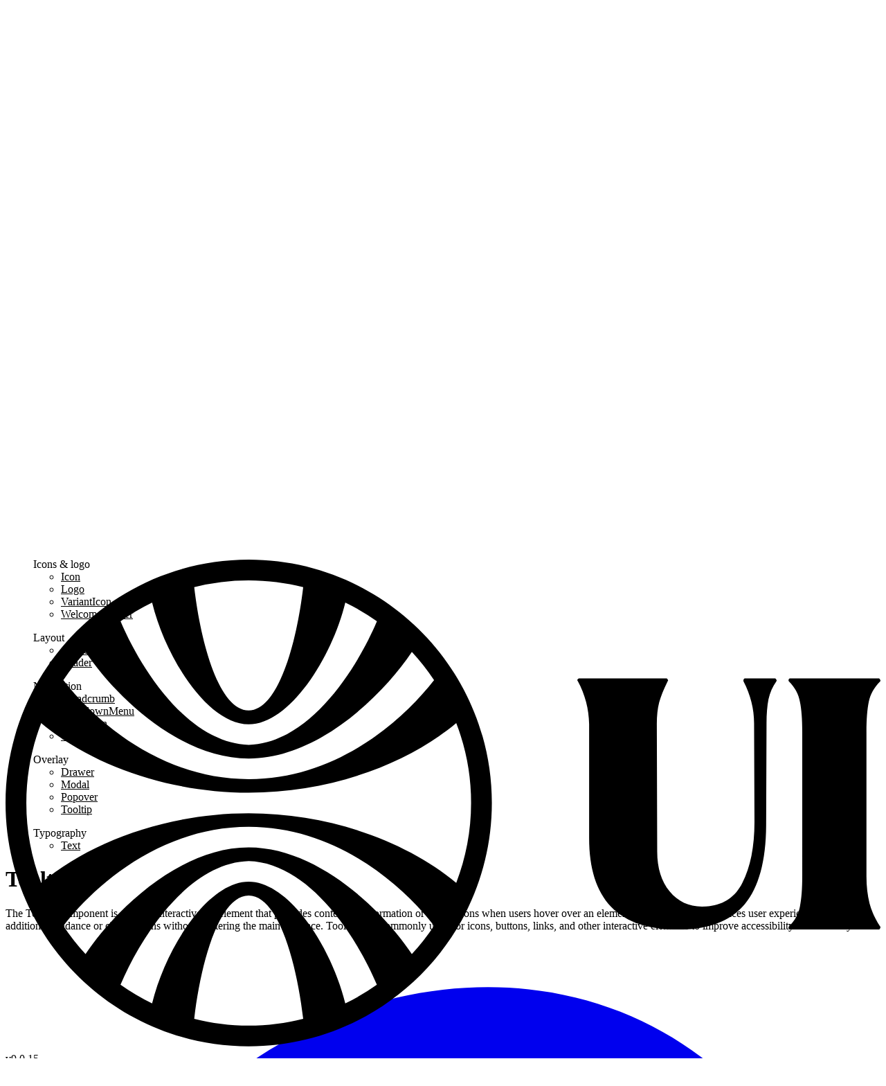

--- FILE ---
content_type: text/html
request_url: https://www.welcome-ui.com/components/tooltip
body_size: 21134
content:
<!DOCTYPE html><!--WWaval3VmRqwXrgwepbMc--><html lang="en"><head><meta charSet="utf-8"/><meta name="viewport" content="width=device-width, initial-scale=1"/><link rel="stylesheet" href="/_next/static/css/efc13122334c3323.css" data-precedence="next"/><link rel="stylesheet" href="/_next/static/css/8b84c17ed488c811.css" data-precedence="next"/><link rel="stylesheet" href="/_next/static/css/e9f07c4438c62628.css" data-precedence="next"/><link rel="stylesheet" href="/_next/static/css/86bbab604bdd808a.css" data-precedence="next"/><link rel="stylesheet" href="/_next/static/css/0790576569b8c287.css" data-precedence="next"/><link rel="stylesheet" href="/_next/static/css/96050132c3966321.css" data-precedence="next"/><link rel="stylesheet" href="/_next/static/css/f2d55a0a95a98c47.css" data-precedence="next"/><link rel="stylesheet" href="/_next/static/css/2aef6366543eb28b.css" data-precedence="next"/><link rel="preload" as="script" fetchPriority="low" href="/_next/static/chunks/webpack-1a5f20f7a2591e30.js"/><script src="/_next/static/chunks/c7879cf7-9feafa87d60caa99.js" async=""></script><script src="/_next/static/chunks/3131-29d1143ea03d4637.js" async=""></script><script src="/_next/static/chunks/main-app-15026504e7317b5d.js" async=""></script><script src="/_next/static/chunks/5084-823e29bfaabcd1e1.js" async=""></script><script src="/_next/static/chunks/8197-e2fcb43f38a2b4a7.js" async=""></script><script src="/_next/static/chunks/8344-a4e7653eec2c3b61.js" async=""></script><script src="/_next/static/chunks/3933-0421edd66d1fd334.js" async=""></script><script src="/_next/static/chunks/2501-5f7243b1b046bd81.js" async=""></script><script src="/_next/static/chunks/3016-20d971c54084af8c.js" async=""></script><script src="/_next/static/chunks/4392-6c0d9cf3c2663fa2.js" async=""></script><script src="/_next/static/chunks/6264-d329f43e67c4647f.js" async=""></script><script src="/_next/static/chunks/6597-35ffa7fb60618f87.js" async=""></script><script src="/_next/static/chunks/app/layout-0cc2dec1f460a783.js" async=""></script><script src="/_next/static/chunks/app/components/page-caaebbd921e251c0.js" async=""></script><script src="/_next/static/chunks/4198-785298e0ad161ee9.js" async=""></script><script src="/_next/static/chunks/9713-b2fbb3710a35fecc.js" async=""></script><script src="/_next/static/chunks/app/components/%5Bid%5D/layout-27bb0b6451ce31e6.js" async=""></script><script src="/_next/static/chunks/9880-ddfc3f61d0b0a82a.js" async=""></script><script src="/_next/static/chunks/7037-7dc8957df5844a7c.js" async=""></script><script src="/_next/static/chunks/4922-f6f25515edbfe85c.js" async=""></script><script src="/_next/static/chunks/app/components/%5Bid%5D/page-31aa725515fee9a2.js" async=""></script><link href="/favicon.png" rel="icon" type="image/png"/><title>Welcome UI - Tooltip</title><meta name="description" content="The Tooltip component is a small, interactive UI element that provides contextual information or descriptions when users hover over an element or focus on it. It enhances user experience by offering additional guidance or clarifications without cluttering the main interface. Tooltips are commonly used for icons, buttons, links, and other interactive elements to improve accessibility and usability."/><meta property="og:title" content="Welcome UI - Tooltip"/><meta property="og:description" content="The Tooltip component is a small, interactive UI element that provides contextual information or descriptions when users hover over an element or focus on it. It enhances user experience by offering additional guidance or clarifications without cluttering the main interface. Tooltips are commonly used for icons, buttons, links, and other interactive elements to improve accessibility and usability."/><meta property="og:image" content="https://www.welcome-ui.com/og-image.png"/><meta name="twitter:card" content="summary_large_image"/><meta name="twitter:title" content="Welcome UI - Tooltip"/><meta name="twitter:description" content="The Tooltip component is a small, interactive UI element that provides contextual information or descriptions when users hover over an element or focus on it. It enhances user experience by offering additional guidance or clarifications without cluttering the main interface. Tooltips are commonly used for icons, buttons, links, and other interactive elements to improve accessibility and usability."/><meta name="twitter:image" content="https://www.welcome-ui.com/og-image.png"/><script src="/_next/static/chunks/polyfills-42372ed130431b0a.js" noModule=""></script></head><body><div hidden=""><!--$--><!--/$--></div><div class="bg-neutral-10"><header class="link_header__1YQWH"><div data-rht-toaster="" style="position:fixed;z-index:9999;top:16px;left:16px;right:16px;bottom:16px;pointer-events:none"></div><div class="flex gap-lg h-full items-center justify-between max-w-[87.5rem] mx-auto px-md text-neutral-60"><div class="flex gap-lg items-center"><div class="shrink-0"><a href="/"><svg class="h-[40px]" role="img" viewBox="0 0 100 56"><title>Welcome UI logo</title><path d="M76.84 42.244c-3.439 0-5.988-.874-7.648-2.623-1.66-1.75-2.49-4.358-2.49-7.827V18.765c-.03-1.72-.46-3.35-1.29-4.891-.06-.06-.074-.119-.045-.178.06-.089.134-.133.223-.133h9.916c.089 0 .148.044.178.133.06.06.06.119 0 .178-.474.948-.8 1.764-.978 2.446-.178.681-.267 1.497-.267 2.445l.044 14.586c0 1.867.475 3.38 1.423 4.535.949 1.157 2.18 1.735 3.691 1.735 2.194 0 3.735-.904 4.625-2.713.919-1.808 1.378-4.12 1.378-6.937l-.044-11.295c0-1.63-.4-3.216-1.2-4.758-.03-.089-.03-.163 0-.222.029-.089.088-.133.177-.133h3.38c.088 0 .148.044.177.133.06.06.06.133 0 .222-.415.564-.711 1.246-.889 2.046-.148.77-.222 1.675-.222 2.712l-.045 11.695c-.03 4.062-.845 7.056-2.445 8.983-1.601 1.927-4.15 2.89-7.649 2.89ZM89.55 41.889c.682-.682 1.097-1.438 1.245-2.268.178-.86.267-2.016.267-3.469V19.655c0-1.453-.089-2.594-.267-3.424-.148-.86-.563-1.63-1.245-2.313-.06-.059-.074-.133-.044-.222s.089-.133.177-.133h10.095c.089 0 .148.044.177.133.06.089.06.163 0 .222-.681.682-1.111 1.453-1.289 2.313-.178.86-.267 2-.267 3.424v16.497c0 1.156.119 2.194.356 3.113.237.89.637 1.764 1.2 2.623.06.06.06.134 0 .223-.03.089-.088.133-.177.133H89.683c-.088 0-.148-.044-.177-.133-.03-.09-.015-.163.044-.222ZM27.794 28.971c-9.183 0-17.977 3.158-23.721 7.948a25.279 25.279 0 0 1-1.696-9.127c0-3.216.601-6.29 1.696-9.125 5.744 4.791 14.536 7.949 23.721 7.949 9.186 0 17.973-3.158 23.72-7.944a25.2 25.2 0 0 1 1.696 9.12c0 3.214-.602 6.29-1.696 9.123-5.744-4.786-14.536-7.944-23.72-7.944Zm18.644 16.072c-3.407-5.07-10.767-12.179-18.646-12.179-7.879 0-15.243 7.111-18.648 12.181a25.453 25.453 0 0 1-2.539-3.227c3.6-4.64 11.156-11.303 21.187-11.303s17.586 6.666 21.185 11.301a24.911 24.911 0 0 1-2.54 3.227Zm-7.607 5.643c-1.56-6.38-6.382-13.903-11.039-13.907h-.002c-4.656.006-9.48 7.529-11.039 13.907a25.656 25.656 0 0 1-3.61-2.135C15.59 42.783 21 34.622 27.792 34.436c6.794.189 12.203 8.347 14.649 14.115a25.66 25.66 0 0 1-3.61 2.135ZM27.794 53.21c-2.147 0-4.232-.269-6.229-.775.777-6.624 2.91-14.069 6.227-14.082h.002c3.318.011 5.45 7.456 6.227 14.082-1.992.506-4.079.775-6.227.775ZM9.147 10.537c3.406 5.066 10.766 12.18 18.647 12.18 7.882 0 15.242-7.11 18.648-12.175a25.239 25.239 0 0 1 2.537 3.226C45.38 18.404 37.823 25.07 27.794 25.07c-10.029 0-17.588-6.666-21.189-11.303a25.146 25.146 0 0 1 2.54-3.227l.002-.002ZM16.753 4.9c1.56 6.38 6.383 13.902 11.04 13.907h.001c4.657-.005 9.48-7.529 11.04-13.907a25.329 25.329 0 0 1 3.613 2.139C40 12.806 34.587 20.962 27.797 21.15c-6.794-.188-12.203-8.346-14.651-14.114a25.668 25.668 0 0 1 3.61-2.135l-.003-.002Zm4.71-3.58h.007l-.006.007v-.007Zm6.331 1.056c2.146 0 4.235.268 6.227.774-.776 6.625-2.909 14.07-6.227 14.082h-.002c-3.318-.01-5.45-7.455-6.227-14.082a25.294 25.294 0 0 1 6.23-.774Zm0-2.375C12.47 0 0 12.466 0 27.79s12.469 27.794 27.794 27.794c15.326 0 27.79-12.468 27.79-27.794S43.118 0 27.794 0Z"></path></svg></a></div><div role="combobox" aria-expanded="false" aria-haspopup="listbox" aria-labelledby="downshift-52-label" class="select_wrapper__aR9Ku"><div class="select_root__1bjDE select_size-sm__SJlFb hidden md:block" aria-autocomplete="list" aria-labelledby="downshift-52-label" autoComplete="off" value="" data-spacer="v9.0.15" name="welcome" placeholder="Choose from…" tabindex="0">v9.0.15</div><div class="select_indicators__IywVi select_size-sm__SJlFb"><div class="select_dropdown-indicator__dqtue" tabindex="-1" type="button" role="button" aria-label="open menu" aria-haspopup="true" data-toggle="true"><svg aria-hidden="true" class="icon_root__mJOjE icon_size-sm__J1Bf_ select_styled-icon__elUEz" viewBox="0 0 100 100"><g><path fill="currentColor" fill-rule="evenodd" d="M50 71a4.399 4.399 0 0 1-2.936-1.119L17.49 43.552a4.468 4.468 0 0 1-.377-6.283 4.416 4.416 0 0 1 6.253-.379l26.278 23.397 26.632-29.81a4.412 4.412 0 0 1 6.253-.338 4.464 4.464 0 0 1 .337 6.283l-29.57 33.1A4.412 4.412 0 0 1 49.998 71Z" clip-rule="evenodd"/></g></svg></div></div></div><div class="input-text_input-text-wrapper__Dmjof"><input placeholder="Search all pages" class="input-text_root__EAsgf input-text_size-sm__wt9VY input-text_placement-left__VNPou max-w-full w-[18.75rem]" type="text"/><div class="input-text_icon-wrapper__C29oF input-text_icon-placement-left-sm__jVmyT"><svg aria-hidden="true" class="icon_root__mJOjE icon_size-sm__J1Bf_" viewBox="0 0 100 100"><g><path fill="currentColor" fill-rule="evenodd" d="M72.983 61.307 98.22 83.496a2.287 2.287 0 0 1 .188 3.259l-7.675 8.481a2.321 2.321 0 0 1-1.726.764c-.546 0-1.096-.19-1.537-.579L62.216 73.218c-7.681 5.924-16.81 8.994-25.68 8.996-8.435 0-16.629-2.765-23.101-8.457-6.792-5.97-10.83-14.442-11.373-23.854C1.44 39.097 5.516 28 13.246 19.455c15.031-16.612 39.57-19.305 54.704-6 6.79 5.972 10.83 14.444 11.371 23.856.476 8.252-1.798 16.67-6.338 23.996ZM6.692 49.639c.471 8.18 3.957 15.521 9.818 20.674 13.23 11.633 34.843 9.107 48.177-5.631 6.91-7.639 10.557-17.519 10.005-27.108-.47-8.18-3.958-15.522-9.818-20.674-5.599-4.923-12.698-7.31-20.034-7.31-10.004 0-20.45 4.437-28.142 12.94C9.787 30.167 6.14 40.05 6.692 49.638Z" clip-rule="evenodd"/></g></svg></div></div></div><button type="button" aria-expanded="false" aria-haspopup="dialog" class="button_root__1_npZ button_variant-primary__3Ulkn button_shape-circle__PEpWo button_size-sm__exZrp lg:hidden shrink-0"><svg aria-hidden="true" class="icon_root__mJOjE icon_size-md__BTt55" viewBox="0 0 100 100"><g><path fill="currentColor" fill-rule="evenodd" d="M6.018 55.016a2.65 2.65 0 0 1 2.333-2.936l82.697-9.43a2.645 2.645 0 0 1 2.934 2.336 2.654 2.654 0 0 1-2.334 2.936L8.952 57.35a2.65 2.65 0 0 1-2.934-2.334Zm0 23.132a2.654 2.654 0 0 1 2.333-2.936l82.698-9.428a2.644 2.644 0 0 1 2.934 2.334 2.652 2.652 0 0 1-2.334 2.936L8.95 80.484a2.652 2.652 0 0 1-2.934-2.336Zm2.933-43.93 82.698-9.43a2.65 2.65 0 0 0 2.332-2.935 2.642 2.642 0 0 0-2.933-2.334L8.35 28.948a2.653 2.653 0 0 0 .6 5.27Z" clip-rule="evenodd"/></g></svg></button><div class="flex gap-xl items-center lg:h-full hidden lg:flex"><nav class="lg:h-full"><ul aria-label="Main navigation" class="flex gap-xxl lg:h-full"><li><a class="text_root__6ISlT text_variant-subtitle-md__wSajO link_link__Y3Ctj" href="/foundations">foundations</a></li><li><a class="text_root__6ISlT text_variant-subtitle-md__wSajO link_link__Y3Ctj" aria-current="page" href="/components">components</a></li><li><a class="text_root__6ISlT text_variant-subtitle-md__wSajO link_link__Y3Ctj" href="/blog">blog</a></li></ul></nav><a aria-label="Github" href="https://github.com/WTTJ/welcome-ui" rel="noreferrer noopener" target="_blank" class="button_root__1_npZ button_variant-ghost__ihTuO button_shape-circle__PEpWo button_size-sm__exZrp"><svg aria-hidden="true" class="icon_root__mJOjE icon_size-md__BTt55" viewBox="0 0 100 100"><g><path fill="currentColor" fill-rule="evenodd" d="M49.997 5.296C25.149 8.14 5 30.676 5 55.635c0 19.961 12.891 35.423 30.775 39.353 2.25.158 3.072-1.331 3.072-2.53 0-1.072-.04-3.909-.06-7.677-12.519 4.162-15.16-4.324-15.16-4.324-2.045-4.985-4.997-6.037-4.997-6.037-4.085-2.337.31-2.783.31-2.783 4.516-.197 6.893 3.869 6.893 3.869 4.015 6.445 10.532 3.706 13.097 2.256.407-2.967 1.57-5.092 2.856-6.368-9.993.002-20.497-2.672-20.497-19.988 0-4.933 1.753-9.168 4.631-12.655-.463-1.09-2.007-5.509.441-12.009 0 0 3.78-1.649 12.375 3.216 3.59-1.414 7.44-2.355 11.266-2.81 3.822-.42 7.672-.359 11.267.232 8.59-6.83 12.362-6.047 12.362-6.047 2.455 5.94.91 10.712.447 11.908 2.885 2.829 4.626 6.663 4.626 11.597 0 17.359-10.521 22.381-20.547 24.648 1.617 1.21 3.057 3.803 3.057 8.018 0 6.041-.055 10.921-.055 12.402 0 1.21.809 2.522 3.093 1.819C82.118 83.694 95 65.295 95 45.338c0-24.96-20.15-42.884-45.003-40.042Z" clip-rule="evenodd"/></g></svg></a></div><span id="_R_idb_" style="position:fixed" hidden=""></span></div></header><div class="gap-md grid lg:grid-cols-[16rem_auto] max-w-[87.5rem] mx-auto pb-3xl px-xl text-neutral-80"><nav class="flex flex-col gap-3xl h-[calc(100vh - 5.5rem)] overflow-y-auto pt-3xl sticky top-[4.375rem] hidden lg:flex"><ul class="flex flex-col shrink-0"><span class="text_root__6ISlT text_variant-subtitle-sm__hLA_p mb-lg">Actions</span><ul class="flex flex-col gap-lg"><li><a class="sidebar_link__r0i8W" href="/components/button">Button</a></li><li><a class="sidebar_link__r0i8W" href="/components/button-group">ButtonGroup</a></li><li><a class="sidebar_link__r0i8W" href="/components/close-button">Close Button</a></li><li><a class="sidebar_link__r0i8W" href="/components/link">Link</a></li></ul></ul><ul class="flex flex-col shrink-0"><span class="text_root__6ISlT text_variant-subtitle-sm__hLA_p mb-lg">Data display</span><ul class="flex flex-col gap-lg"><li><a class="sidebar_link__r0i8W" href="/components/accordion">Accordion</a></li><li><a class="sidebar_link__r0i8W" href="/components/avatar">Avatar</a></li><li><a class="sidebar_link__r0i8W" href="/components/badge">Badge</a></li><li><a class="sidebar_link__r0i8W" href="/components/card">Card</a></li><li><a class="sidebar_link__r0i8W" href="/components/swiper">Swiper</a></li><li><a class="sidebar_link__r0i8W" href="/components/table">Table</a></li><li><a class="sidebar_link__r0i8W" href="/components/tag">Tag</a></li></ul></ul><ul class="flex flex-col shrink-0"><span class="text_root__6ISlT text_variant-subtitle-sm__hLA_p mb-lg">Feedback</span><ul class="flex flex-col gap-lg"><li><a class="sidebar_link__r0i8W" href="/components/alert">Alert</a></li><li><a class="sidebar_link__r0i8W" href="/components/toast">Toast</a></li></ul></ul><ul class="flex flex-col shrink-0"><span class="text_root__6ISlT text_variant-subtitle-sm__hLA_p mb-lg">Forms</span><ul class="flex flex-col gap-lg"><li><a class="sidebar_link__r0i8W" href="/components/checkbox">Checkbox</a></li><li><a class="sidebar_link__r0i8W" href="/components/date-picker">DatePicker</a></li><li><a class="sidebar_link__r0i8W" href="/components/date-time-picker">DateTimePicker</a></li><li><a class="sidebar_link__r0i8W" href="/components/field">Field</a></li><li><a class="sidebar_link__r0i8W" href="/components/file-drop">FileDrop</a></li><li><a class="sidebar_link__r0i8W" href="/components/file-upload">FileUpload</a></li><li><a class="sidebar_link__r0i8W" href="/components/hint">Hint</a></li><li><a class="sidebar_link__r0i8W" href="/components/input-text">InputText</a></li><li><a class="sidebar_link__r0i8W" href="/components/label">Label</a></li><li><a class="sidebar_link__r0i8W" href="/components/password-input">PasswordInput</a></li><li><a class="sidebar_link__r0i8W" href="/components/radio">Radio</a></li><li><a class="sidebar_link__r0i8W" href="/components/radio-group">RadioGroup</a></li><li><a class="sidebar_link__r0i8W" href="/components/radio-tab">RadioTab</a></li><li><a class="sidebar_link__r0i8W" href="/components/search">Search</a></li><li><a class="sidebar_link__r0i8W" href="/components/select">Select</a></li><li><a class="sidebar_link__r0i8W" href="/components/slider">Slider</a></li><li><a class="sidebar_link__r0i8W" href="/components/textarea">Textarea</a></li><li><a class="sidebar_link__r0i8W" href="/components/time-picker">TimePicker</a></li><li><a class="sidebar_link__r0i8W" href="/components/toggle">Toggle</a></li></ul></ul><ul class="flex flex-col shrink-0"><span class="text_root__6ISlT text_variant-subtitle-sm__hLA_p mb-lg">Icons &amp; logo</span><ul class="flex flex-col gap-lg"><li><a class="sidebar_link__r0i8W" href="/components/icon">Icon</a></li><li><a class="sidebar_link__r0i8W" href="/components/logo">Logo</a></li><li><a class="sidebar_link__r0i8W" href="/components/variant-icon">VariantIcon</a></li><li><a class="sidebar_link__r0i8W" href="/components/welcome-loader">WelcomeLoader</a></li></ul></ul><ul class="flex flex-col shrink-0"><span class="text_root__6ISlT text_variant-subtitle-sm__hLA_p mb-lg">Layout</span><ul class="flex flex-col gap-lg"><li><a class="sidebar_link__r0i8W" href="/components/aspect-ratio">AspectRatio</a></li><li><a class="sidebar_link__r0i8W" href="/components/loader">Loader</a></li></ul></ul><ul class="flex flex-col shrink-0"><span class="text_root__6ISlT text_variant-subtitle-sm__hLA_p mb-lg">Navigation</span><ul class="flex flex-col gap-lg"><li><a class="sidebar_link__r0i8W" href="/components/breadcrumb">Breadcrumb</a></li><li><a class="sidebar_link__r0i8W" href="/components/dropdown-menu">DropdownMenu</a></li><li><a class="sidebar_link__r0i8W" href="/components/pagination">Pagination</a></li><li><a class="sidebar_link__r0i8W" href="/components/tabs">Tabs</a></li></ul></ul><ul class="flex flex-col shrink-0"><span class="text_root__6ISlT text_variant-subtitle-sm__hLA_p mb-lg">Overlay</span><ul class="flex flex-col gap-lg"><li><a class="sidebar_link__r0i8W" href="/components/drawer">Drawer</a></li><li><a class="sidebar_link__r0i8W" href="/components/modal">Modal</a></li><li><a class="sidebar_link__r0i8W" href="/components/popover">Popover</a></li><li><a aria-current="page" class="sidebar_link__r0i8W" href="/components/tooltip">Tooltip</a></li></ul></ul><ul class="flex flex-col shrink-0"><span class="text_root__6ISlT text_variant-subtitle-sm__hLA_p mb-lg">Typography</span><ul class="flex flex-col gap-lg"><li><a class="sidebar_link__r0i8W" href="/components/text">Text</a></li></ul></ul></nav><div><div class="flex flex-col gap-xl mb-lg"><h1 class="text_root__6ISlT text_variant-h1__DG5sV mt-3xl">Tooltip</h1><p class="text_root__6ISlT text_variant-lg___jYRY text-neutral-60 pt-lg">The Tooltip component is a small, interactive UI element that provides contextual information or descriptions when users hover over an element or focus on it. It enhances user experience by offering additional guidance or clarifications without cluttering the main interface. Tooltips are commonly used for icons, buttons, links, and other interactive elements to improve accessibility and usability.</p><div class="flex gap-md items-center"><a href="https://github.com/WTTJ/welcome-ui/tree/main/lib/src/components/Tooltip" rel="noreferrer noopener" target="_blank" class="button_root__1_npZ button_variant-tertiary__k2bQ8 button_shape-default__34jej button_size-sm__exZrp"><svg aria-hidden="true" class="icon_root__mJOjE icon_size-md__BTt55" viewBox="0 0 100 100"><g><path fill="currentColor" fill-rule="evenodd" d="M49.997 5.296C25.149 8.14 5 30.676 5 55.635c0 19.961 12.891 35.423 30.775 39.353 2.25.158 3.072-1.331 3.072-2.53 0-1.072-.04-3.909-.06-7.677-12.519 4.162-15.16-4.324-15.16-4.324-2.045-4.985-4.997-6.037-4.997-6.037-4.085-2.337.31-2.783.31-2.783 4.516-.197 6.893 3.869 6.893 3.869 4.015 6.445 10.532 3.706 13.097 2.256.407-2.967 1.57-5.092 2.856-6.368-9.993.002-20.497-2.672-20.497-19.988 0-4.933 1.753-9.168 4.631-12.655-.463-1.09-2.007-5.509.441-12.009 0 0 3.78-1.649 12.375 3.216 3.59-1.414 7.44-2.355 11.266-2.81 3.822-.42 7.672-.359 11.267.232 8.59-6.83 12.362-6.047 12.362-6.047 2.455 5.94.91 10.712.447 11.908 2.885 2.829 4.626 6.663 4.626 11.597 0 17.359-10.521 22.381-20.547 24.648 1.617 1.21 3.057 3.803 3.057 8.018 0 6.041-.055 10.921-.055 12.402 0 1.21.809 2.522 3.093 1.819C82.118 83.694 95 65.295 95 45.338c0-24.96-20.15-42.884-45.003-40.042Z" clip-rule="evenodd"/></g></svg><span>Source</span></a><a href="https://ariakit.org/components/tooltip" rel="noreferrer noopener" target="_blank" class="button_root__1_npZ button_variant-tertiary__k2bQ8 button_shape-default__34jej button_size-sm__exZrp"><svg aria-hidden="true" height="16" viewBox="0 0 48 48"><circle cx="29" cy="24" r="5"></circle><path clip-rule="evenodd" d="M12 4C7.58172 4 4 7.58172 4 12V36C4 40.4183 7.58172 44 12 44H36C40.4183 44 44 40.4183 44 36V12C44 7.58172 40.4183 4 36 4H12ZM23.9997 35.9997C30.6271 35.9997 35.9997 30.6271 35.9997 23.9997C35.9997 17.3723 30.6271 11.9997 23.9997 11.9997C17.3723 11.9997 11.9997 17.3723 11.9997 23.9997C11.9997 30.6271 17.3723 35.9997 23.9997 35.9997Z" fill-rule="evenodd"></path><path clip-rule="evenodd" d="M12 0C5.37258 0 0 5.37258 0 12V36C0 42.6274 5.37258 48 12 48H36C42.6274 48 48 42.6274 48 36V12C48 5.37258 42.6274 0 36 0H12ZM12 2C6.47715 2 2 6.47715 2 12V36C2 41.5228 6.47715 46 12 46H36C41.5228 46 46 41.5228 46 36V12C46 6.47715 41.5228 2 36 2H12Z" fill-rule="evenodd"></path></svg><span>Built with Ariakit</span></a></div></div><div role="tablist" aria-orientation="horizontal" class="tab-list_root__0BvNA tab-list_size-md__xNwLZ bg-neutral-10 mb-xl sticky top-70 z-2 pt-xxl" aria-label="Tabs"><a id="tooltip" role="tab" aria-selected="true" class="tabs_root__sAW73" href="/components/tooltip">Overview</a><a id="props" role="tab" aria-selected="false" class="tabs_root__sAW73" href="/components/tooltip/props">Props</a><span class="active-bar_root__V721F orientation-horizontal" style="--active-bar-offset:undefinedpx;--active-bar-size:undefinedpx"></span></div><div class="gap-xl grid xl:grid-cols-[auto_15rem]"><main><div class="max-w-full"><div class="block"><div class="bg-neutral-10 border border-beige-40 flex-wrap gap-lg mt-xl p-sm lg:p-3xl relative rounded-lg items-center flex mt-0"><!--$!--><template data-dgst="BAILOUT_TO_CLIENT_SIDE_RENDERING"></template><!--/$--></div></div><div class="bg-beige-30 border border-beige-40 -mt-md overflow-hidden pt-lg rounded-lg pb-xs"><div class="flex gap-xs pl-sm"><button type="button" class="button_root__1_npZ button_variant-ghost__ihTuO button_shape-circle__PEpWo button_size-xs__gFXT_"><svg aria-hidden="true" class="icon_root__mJOjE icon_size-md__BTt55" viewBox="0 0 100 100"><g><path fill="currentColor" fill-rule="evenodd" d="m89.528 10.136-15.6 1.772a2.658 2.658 0 0 0 .599 5.28L86.4 15.847c.18-.02.338.12.338.301l-.078 63.651a.302.302 0 0 1-.269.3l-64.274 7.255a.303.303 0 0 1-.337-.3V68.24a2.657 2.657 0 0 0-2.657-2.657H19.1a2.658 2.658 0 0 0-2.658 2.657v22.115c0 .754.325 1.47.893 1.972a2.682 2.682 0 0 0 2.078.656l70.219-7.926A2.655 2.655 0 0 0 92 82.43V12.343a2.22 2.22 0 0 0-2.472-2.207Zm-42.98-3.004a2.552 2.552 0 0 0-3.224 1.591L27.599 55.045a2.51 2.51 0 0 0 .128 1.934c.301.61.823 1.065 1.468 1.282.261.089.536.133.815.133a2.542 2.542 0 0 0 2.412-1.724l15.725-46.323a2.508 2.508 0 0 0-.129-1.933 2.522 2.522 0 0 0-1.47-1.282Zm-19.955 13.48a2.519 2.519 0 0 0-.844-1.754 2.557 2.557 0 0 0-3.59.192L8.656 33.99a2.514 2.514 0 0 0-.652 1.846c.04.671.352 1.31.856 1.754l13.504 11.884a2.554 2.554 0 0 0 3.59-.215 2.517 2.517 0 0 0 .638-1.837 2.516 2.516 0 0 0-.857-1.748l-11.577-10.19L25.94 22.445a2.514 2.514 0 0 0 .652-1.833Zm42.032 8.07a2.547 2.547 0 0 1-.65 1.842L54.47 45.466a2.55 2.55 0 0 1-3.59.191 2.511 2.511 0 0 1-.843-1.75 2.515 2.515 0 0 1 .65-1.836l11.785-13.039L50.894 18.84a2.51 2.51 0 0 1-.856-1.746 2.51 2.51 0 0 1 .64-1.838 2.556 2.556 0 0 1 3.587-.216L67.77 26.928c.513.45.818 1.073.856 1.756Z" clip-rule="evenodd"/></g></svg></button><span id="_R_15lannknpflb_" style="position:fixed" hidden=""></span><button type="button" class="button_root__1_npZ button_variant-ghost__ihTuO button_shape-circle__PEpWo button_size-xs__gFXT_"><svg aria-hidden="true" class="icon_root__mJOjE icon_size-md__BTt55" viewBox="0 0 100 100"><g><path fill="currentColor" fill-rule="evenodd" d="M80.086 40.154a2.402 2.402 0 0 0-2.25-1.02l-24.929 2.81V6.365a2.37 2.37 0 0 0-1.812-2.294 2.4 2.4 0 0 0-2.692 1.183L19.781 58.402a2.345 2.345 0 0 0 .133 2.443 2.4 2.4 0 0 0 2.25 1.021l24.928-2.81v35.578a2.37 2.37 0 0 0 1.813 2.296c.194.047.388.07.58.07.869 0 1.69-.468 2.111-1.253l28.624-53.15a2.348 2.348 0 0 0-.134-2.443Z" clip-rule="evenodd"/></g></svg></button><span id="_R_19lannknpflb_" style="position:fixed" hidden=""></span><a href="https://github.com/WTTJ/welcome-ui/tree/main/lib/src/components/Tooltip/docs/examples/overview.tsx" rel="noreferrer noopener" target="_blank" class="button_root__1_npZ button_variant-ghost__ihTuO button_shape-circle__PEpWo button_size-xs__gFXT_"><svg aria-hidden="true" class="icon_root__mJOjE icon_size-md__BTt55" viewBox="0 0 100 100"><g><path fill="currentColor" fill-rule="evenodd" d="M49.997 5.296C25.149 8.14 5 30.676 5 55.635c0 19.961 12.891 35.423 30.775 39.353 2.25.158 3.072-1.331 3.072-2.53 0-1.072-.04-3.909-.06-7.677-12.519 4.162-15.16-4.324-15.16-4.324-2.045-4.985-4.997-6.037-4.997-6.037-4.085-2.337.31-2.783.31-2.783 4.516-.197 6.893 3.869 6.893 3.869 4.015 6.445 10.532 3.706 13.097 2.256.407-2.967 1.57-5.092 2.856-6.368-9.993.002-20.497-2.672-20.497-19.988 0-4.933 1.753-9.168 4.631-12.655-.463-1.09-2.007-5.509.441-12.009 0 0 3.78-1.649 12.375 3.216 3.59-1.414 7.44-2.355 11.266-2.81 3.822-.42 7.672-.359 11.267.232 8.59-6.83 12.362-6.047 12.362-6.047 2.455 5.94.91 10.712.447 11.908 2.885 2.829 4.626 6.663 4.626 11.597 0 17.359-10.521 22.381-20.547 24.648 1.617 1.21 3.057 3.803 3.057 8.018 0 6.041-.055 10.921-.055 12.402 0 1.21.809 2.522 3.093 1.819C82.118 83.694 95 65.295 95 45.338c0-24.96-20.15-42.884-45.003-40.042Z" clip-rule="evenodd"/></g></svg></a><span id="_R_1dlannknpflb_" style="position:fixed" hidden=""></span></div></div><div class="mt-sm relative"><button type="button" class="button_root__1_npZ button_variant-ghost__ihTuO button_shape-circle__PEpWo button_size-xs__gFXT_ absolute right-md top-md"><svg aria-hidden="true" class="icon_root__mJOjE icon_size-md__BTt55 text-neutral-10" viewBox="0 0 100 100"><g><path fill="currentColor" fill-rule="evenodd" d="m88.173 68-8.734 1-.01-4.16 6.452-.739V24.298l-14.464 1.655a2.051 2.051 0 0 1-1.604-.51 2.07 2.07 0 0 1-.688-1.544V9.385L39.12 12.818v4.845l-4.12.452v-7.144c0-1.05.788-1.934 1.828-2.054l34.125-3.905a2.03 2.03 0 0 1 .505.01c.024.002.046.008.069.014l.045.01a1.926 1.926 0 0 1 .432.133c.033.014.066.028.099.044.159.08.313.175.448.295l16.757 14.915a2.08 2.08 0 0 1 .414.53l.007.013a1.963 1.963 0 0 1 .171.4 2.007 2.007 0 0 1 .1.605v43.966A2.065 2.065 0 0 1 88.174 68ZM73.244 21.582l9.873-1.13-9.873-8.789v9.92Zm-3.35 17.03c.011.034.022.066.031.101.045.176.075.356.075.542v47.262a2.232 2.232 0 0 1-1.992 2.209l-55.507 6.26a2.262 2.262 0 0 1-1.752-.549 2.221 2.221 0 0 1-.749-1.66V27.42c0-1.13.857-2.08 1.993-2.21l37.226-4.199c.186-.02.37-.012.553.012a.742.742 0 0 1 .072.014 2.092 2.092 0 0 1 .49.143l.041.017c.034.013.067.026.1.042.172.088.34.188.49.319l18.279 16.031a2.316 2.316 0 0 1 .439.547l.02.037c.071.125.13.256.174.393l.016.045Zm-55.402-9.207v60.88l51.014-5.751V41.745l-15.778 1.779a2.249 2.249 0 0 1-1.75-.549 2.216 2.216 0 0 1-.75-1.66V25.713l-32.736 3.691Zm37.229 9.42 10.77-1.215-10.77-9.449v10.665Zm7.148 30.194a2.235 2.235 0 0 0-2.487-1.957l-33.011 3.725a2.223 2.223 0 0 0-1.976 2.459 2.236 2.236 0 0 0 2.485 1.957l33.011-3.723a2.229 2.229 0 0 0 1.978-2.461Zm0-14.072a2.234 2.234 0 0 0-2.487-1.956l-33.011 3.722a2.224 2.224 0 0 0-1.976 2.46 2.237 2.237 0 0 0 2.485 1.956l33.011-3.72a2.229 2.229 0 0 0 1.978-2.462ZM39.513 42.348a2.236 2.236 0 0 0-2.485-1.956l-13.561 1.53a2.23 2.23 0 0 0-1.98 2.46 2.24 2.24 0 0 0 2.488 1.956l13.561-1.53a2.227 2.227 0 0 0 1.977-2.46Z" clip-rule="evenodd"/></g></svg></button><pre class="border border-neutral-30 pt-lg pr-3xl pb-lg pl-xl rounded-lg" style="color:#9CDCFE;background-color:#1E1E1E"><div class="token-line" style="color:#9CDCFE"><span class="text-[14px] whitespace-pre-wrap token keyword" style="color:rgb(86, 156, 214)">import</span><span class="text-[14px] whitespace-pre-wrap token plain"> </span><span class="text-[14px] whitespace-pre-wrap token imports punctuation" style="color:rgb(212, 212, 212)">{</span><span class="text-[14px] whitespace-pre-wrap token imports"> </span><span class="text-[14px] whitespace-pre-wrap token imports maybe-class-name">Button</span><span class="text-[14px] whitespace-pre-wrap token imports"> </span><span class="text-[14px] whitespace-pre-wrap token imports punctuation" style="color:rgb(212, 212, 212)">}</span><span class="text-[14px] whitespace-pre-wrap token plain"> </span><span class="text-[14px] whitespace-pre-wrap token keyword" style="color:rgb(86, 156, 214)">from</span><span class="text-[14px] whitespace-pre-wrap token plain"> </span><span class="text-[14px] whitespace-pre-wrap token string" style="color:rgb(206, 145, 120)">&#x27;welcome-ui/Button&#x27;</span><span class="text-[14px] whitespace-pre-wrap token plain"></span></div><div class="token-line" style="color:#9CDCFE"><span class="text-[14px] whitespace-pre-wrap token plain"></span><span class="text-[14px] whitespace-pre-wrap token keyword" style="color:rgb(86, 156, 214)">import</span><span class="text-[14px] whitespace-pre-wrap token plain"> </span><span class="text-[14px] whitespace-pre-wrap token imports punctuation" style="color:rgb(212, 212, 212)">{</span><span class="text-[14px] whitespace-pre-wrap token imports"> </span><span class="text-[14px] whitespace-pre-wrap token imports maybe-class-name">Tooltip</span><span class="text-[14px] whitespace-pre-wrap token imports"> </span><span class="text-[14px] whitespace-pre-wrap token imports punctuation" style="color:rgb(212, 212, 212)">}</span><span class="text-[14px] whitespace-pre-wrap token plain"> </span><span class="text-[14px] whitespace-pre-wrap token keyword" style="color:rgb(86, 156, 214)">from</span><span class="text-[14px] whitespace-pre-wrap token plain"> </span><span class="text-[14px] whitespace-pre-wrap token string" style="color:rgb(206, 145, 120)">&#x27;welcome-ui/Tooltip&#x27;</span><span class="text-[14px] whitespace-pre-wrap token plain"></span></div><div class="token-line" style="color:#9CDCFE"><span class="text-[14px] whitespace-pre-wrap token plain" style="display:inline-block">
</span></div><div class="token-line" style="color:#9CDCFE"><span class="text-[14px] whitespace-pre-wrap token plain"></span><span class="text-[14px] whitespace-pre-wrap token keyword" style="color:rgb(86, 156, 214)">const</span><span class="text-[14px] whitespace-pre-wrap token plain"> </span><span class="text-[14px] whitespace-pre-wrap token function-variable function" style="color:rgb(220, 220, 170)">Example</span><span class="text-[14px] whitespace-pre-wrap token plain"> </span><span class="text-[14px] whitespace-pre-wrap token operator" style="color:rgb(212, 212, 212)">=</span><span class="text-[14px] whitespace-pre-wrap token plain"> </span><span class="text-[14px] whitespace-pre-wrap token punctuation" style="color:rgb(212, 212, 212)">(</span><span class="text-[14px] whitespace-pre-wrap token punctuation" style="color:rgb(212, 212, 212)">)</span><span class="text-[14px] whitespace-pre-wrap token plain"> </span><span class="text-[14px] whitespace-pre-wrap token arrow operator" style="color:rgb(212, 212, 212)">=&gt;</span><span class="text-[14px] whitespace-pre-wrap token plain"> </span><span class="text-[14px] whitespace-pre-wrap token punctuation" style="color:rgb(212, 212, 212)">{</span><span class="text-[14px] whitespace-pre-wrap token plain"></span></div><div class="token-line" style="color:#9CDCFE"><span class="text-[14px] whitespace-pre-wrap token plain">  </span><span class="text-[14px] whitespace-pre-wrap token keyword" style="color:rgb(86, 156, 214)">return</span><span class="text-[14px] whitespace-pre-wrap token plain"> </span><span class="text-[14px] whitespace-pre-wrap token punctuation" style="color:rgb(212, 212, 212)">(</span><span class="text-[14px] whitespace-pre-wrap token plain"></span></div><div class="token-line" style="color:#9CDCFE"><span class="text-[14px] whitespace-pre-wrap token plain">    </span><span class="text-[14px] whitespace-pre-wrap token tag punctuation" style="color:rgb(212, 212, 212)">&lt;</span><span class="text-[14px] whitespace-pre-wrap token tag class-name" style="color:rgb(78, 201, 176)">Tooltip</span><span class="text-[14px] whitespace-pre-wrap token tag" style="color:rgb(78, 201, 176)"> </span><span class="text-[14px] whitespace-pre-wrap token tag attr-name" style="color:rgb(156, 220, 254)">content</span><span class="text-[14px] whitespace-pre-wrap token tag attr-value punctuation attr-equals" style="color:rgb(212, 212, 212)">=</span><span class="text-[14px] whitespace-pre-wrap token tag attr-value punctuation" style="color:rgb(212, 212, 212)">&quot;</span><span class="text-[14px] whitespace-pre-wrap token tag attr-value" style="color:rgb(206, 145, 120)">Tooltip</span><span class="text-[14px] whitespace-pre-wrap token tag attr-value punctuation" style="color:rgb(212, 212, 212)">&quot;</span><span class="text-[14px] whitespace-pre-wrap token tag punctuation" style="color:rgb(212, 212, 212)">&gt;</span><span class="text-[14px] whitespace-pre-wrap token plain-text"></span></div><div class="token-line" style="color:#9CDCFE"><span class="text-[14px] whitespace-pre-wrap token plain-text">      </span><span class="text-[14px] whitespace-pre-wrap token tag punctuation" style="color:rgb(212, 212, 212)">&lt;</span><span class="text-[14px] whitespace-pre-wrap token tag class-name" style="color:rgb(78, 201, 176)">Button</span><span class="text-[14px] whitespace-pre-wrap token tag punctuation" style="color:rgb(212, 212, 212)">&gt;</span><span class="text-[14px] whitespace-pre-wrap token plain-text">Tooltip</span><span class="text-[14px] whitespace-pre-wrap token tag punctuation" style="color:rgb(212, 212, 212)">&lt;/</span><span class="text-[14px] whitespace-pre-wrap token tag class-name" style="color:rgb(78, 201, 176)">Button</span><span class="text-[14px] whitespace-pre-wrap token tag punctuation" style="color:rgb(212, 212, 212)">&gt;</span><span class="text-[14px] whitespace-pre-wrap token plain-text"></span></div><div class="token-line" style="color:#9CDCFE"><span class="text-[14px] whitespace-pre-wrap token plain-text">    </span><span class="text-[14px] whitespace-pre-wrap token tag punctuation" style="color:rgb(212, 212, 212)">&lt;/</span><span class="text-[14px] whitespace-pre-wrap token tag class-name" style="color:rgb(78, 201, 176)">Tooltip</span><span class="text-[14px] whitespace-pre-wrap token tag punctuation" style="color:rgb(212, 212, 212)">&gt;</span><span class="text-[14px] whitespace-pre-wrap token plain"></span></div><div class="token-line" style="color:#9CDCFE"><span class="text-[14px] whitespace-pre-wrap token plain">  </span><span class="text-[14px] whitespace-pre-wrap token punctuation" style="color:rgb(212, 212, 212)">)</span><span class="text-[14px] whitespace-pre-wrap token plain"></span></div><div class="token-line" style="color:#9CDCFE"><span class="text-[14px] whitespace-pre-wrap token plain"></span><span class="text-[14px] whitespace-pre-wrap token punctuation" style="color:rgb(212, 212, 212)">}</span><span class="text-[14px] whitespace-pre-wrap token plain"></span></div><div class="token-line" style="color:#9CDCFE"><span class="text-[14px] whitespace-pre-wrap token plain" style="display:inline-block">
</span></div><div class="token-line" style="color:#9CDCFE"><span class="text-[14px] whitespace-pre-wrap token plain"></span><span class="text-[14px] whitespace-pre-wrap token keyword" style="color:rgb(86, 156, 214)">export</span><span class="text-[14px] whitespace-pre-wrap token plain"> </span><span class="text-[14px] whitespace-pre-wrap token keyword" style="color:rgb(86, 156, 214)">default</span><span class="text-[14px] whitespace-pre-wrap token plain"> </span><span class="text-[14px] whitespace-pre-wrap token maybe-class-name">Example</span></div></pre></div></div><div class="max-w-full"><h2 class="text_root__6ISlT text_variant-h3__qMJPp 
        &#x27;border-b border-b-neutral-30 flex items-center mt-3xl pb-sm scroll-mt-[170px]
        undefined" id="examples"><a class="text-inherit hover:underline" href="#examples">Examples</a></h2></div><div class="max-w-full"><h3 class="text_root__6ISlT text_variant-h4__CYRqv mb-lg mt-xxl scroll-mt-[170px] undefined" id="fixed"><a class="text-inherit hover:underline" href="#fixed">Fixed</a></h3>
<p class="text_root__6ISlT text_variant-md__uWieg mt-md">Maybe you don&#x27;t want the tooltip to follow the cursor set by <code class="bg-neutral-30 inline-flex items-center px-sm py-xxs rounded-md text-neutral-90 whitespace-break-spaces text-sm">fixed</code> property</p>
<div class="block"><div class="bg-neutral-10 border border-beige-40 flex-wrap gap-lg mt-xl p-sm lg:p-3xl relative rounded-lg items-center flex"><!--$!--><template data-dgst="BAILOUT_TO_CLIENT_SIDE_RENDERING"></template><!--/$--></div></div><div class="bg-beige-30 border border-beige-40 -mt-md overflow-hidden pt-lg rounded-lg pb-xs"><div class="flex gap-xs pl-sm"><button type="button" class="button_root__1_npZ button_variant-ghost__ihTuO button_shape-circle__PEpWo button_size-xs__gFXT_"><svg aria-hidden="true" class="icon_root__mJOjE icon_size-md__BTt55" viewBox="0 0 100 100"><g><path fill="currentColor" fill-rule="evenodd" d="m89.528 10.136-15.6 1.772a2.658 2.658 0 0 0 .599 5.28L86.4 15.847c.18-.02.338.12.338.301l-.078 63.651a.302.302 0 0 1-.269.3l-64.274 7.255a.303.303 0 0 1-.337-.3V68.24a2.657 2.657 0 0 0-2.657-2.657H19.1a2.658 2.658 0 0 0-2.658 2.657v22.115c0 .754.325 1.47.893 1.972a2.682 2.682 0 0 0 2.078.656l70.219-7.926A2.655 2.655 0 0 0 92 82.43V12.343a2.22 2.22 0 0 0-2.472-2.207Zm-42.98-3.004a2.552 2.552 0 0 0-3.224 1.591L27.599 55.045a2.51 2.51 0 0 0 .128 1.934c.301.61.823 1.065 1.468 1.282.261.089.536.133.815.133a2.542 2.542 0 0 0 2.412-1.724l15.725-46.323a2.508 2.508 0 0 0-.129-1.933 2.522 2.522 0 0 0-1.47-1.282Zm-19.955 13.48a2.519 2.519 0 0 0-.844-1.754 2.557 2.557 0 0 0-3.59.192L8.656 33.99a2.514 2.514 0 0 0-.652 1.846c.04.671.352 1.31.856 1.754l13.504 11.884a2.554 2.554 0 0 0 3.59-.215 2.517 2.517 0 0 0 .638-1.837 2.516 2.516 0 0 0-.857-1.748l-11.577-10.19L25.94 22.445a2.514 2.514 0 0 0 .652-1.833Zm42.032 8.07a2.547 2.547 0 0 1-.65 1.842L54.47 45.466a2.55 2.55 0 0 1-3.59.191 2.511 2.511 0 0 1-.843-1.75 2.515 2.515 0 0 1 .65-1.836l11.785-13.039L50.894 18.84a2.51 2.51 0 0 1-.856-1.746 2.51 2.51 0 0 1 .64-1.838 2.556 2.556 0 0 1 3.587-.216L67.77 26.928c.513.45.818 1.073.856 1.756Z" clip-rule="evenodd"/></g></svg></button><span id="_R_ionannknpflb_" style="position:fixed" hidden=""></span><button type="button" class="button_root__1_npZ button_variant-ghost__ihTuO button_shape-circle__PEpWo button_size-xs__gFXT_"><svg aria-hidden="true" class="icon_root__mJOjE icon_size-md__BTt55" viewBox="0 0 100 100"><g><path fill="currentColor" fill-rule="evenodd" d="M80.086 40.154a2.402 2.402 0 0 0-2.25-1.02l-24.929 2.81V6.365a2.37 2.37 0 0 0-1.812-2.294 2.4 2.4 0 0 0-2.692 1.183L19.781 58.402a2.345 2.345 0 0 0 .133 2.443 2.4 2.4 0 0 0 2.25 1.021l24.928-2.81v35.578a2.37 2.37 0 0 0 1.813 2.296c.194.047.388.07.58.07.869 0 1.69-.468 2.111-1.253l28.624-53.15a2.348 2.348 0 0 0-.134-2.443Z" clip-rule="evenodd"/></g></svg></button><span id="_R_konannknpflb_" style="position:fixed" hidden=""></span><a href="https://github.com/WTTJ/welcome-ui/tree/main/lib/src/components/Tooltip/docs/examples/fixed.tsx" rel="noreferrer noopener" target="_blank" class="button_root__1_npZ button_variant-ghost__ihTuO button_shape-circle__PEpWo button_size-xs__gFXT_"><svg aria-hidden="true" class="icon_root__mJOjE icon_size-md__BTt55" viewBox="0 0 100 100"><g><path fill="currentColor" fill-rule="evenodd" d="M49.997 5.296C25.149 8.14 5 30.676 5 55.635c0 19.961 12.891 35.423 30.775 39.353 2.25.158 3.072-1.331 3.072-2.53 0-1.072-.04-3.909-.06-7.677-12.519 4.162-15.16-4.324-15.16-4.324-2.045-4.985-4.997-6.037-4.997-6.037-4.085-2.337.31-2.783.31-2.783 4.516-.197 6.893 3.869 6.893 3.869 4.015 6.445 10.532 3.706 13.097 2.256.407-2.967 1.57-5.092 2.856-6.368-9.993.002-20.497-2.672-20.497-19.988 0-4.933 1.753-9.168 4.631-12.655-.463-1.09-2.007-5.509.441-12.009 0 0 3.78-1.649 12.375 3.216 3.59-1.414 7.44-2.355 11.266-2.81 3.822-.42 7.672-.359 11.267.232 8.59-6.83 12.362-6.047 12.362-6.047 2.455 5.94.91 10.712.447 11.908 2.885 2.829 4.626 6.663 4.626 11.597 0 17.359-10.521 22.381-20.547 24.648 1.617 1.21 3.057 3.803 3.057 8.018 0 6.041-.055 10.921-.055 12.402 0 1.21.809 2.522 3.093 1.819C82.118 83.694 95 65.295 95 45.338c0-24.96-20.15-42.884-45.003-40.042Z" clip-rule="evenodd"/></g></svg></a><span id="_R_monannknpflb_" style="position:fixed" hidden=""></span></div></div>
<h3 class="text_root__6ISlT text_variant-h4__CYRqv mb-lg mt-xxl scroll-mt-[170px] undefined" id="with-an-arrow"><a class="text-inherit hover:underline" href="#with-an-arrow">With an arrow</a></h3>
<p class="text_root__6ISlT text_variant-md__uWieg mt-md">You can use the <code class="bg-neutral-30 inline-flex items-center px-sm py-xxs rounded-md text-neutral-90 whitespace-break-spaces text-sm">withArrow</code> property to display an arrow pointing towards your trigger</p>
<p class="text_root__6ISlT text_variant-md__uWieg mt-md">It will only display with the <code class="bg-neutral-30 inline-flex items-center px-sm py-xxs rounded-md text-neutral-90 whitespace-break-spaces text-sm">fixed</code> property set to <code class="bg-neutral-30 inline-flex items-center px-sm py-xxs rounded-md text-neutral-90 whitespace-break-spaces text-sm">true</code></p>
<div class="block"><div class="bg-neutral-10 border border-beige-40 flex-wrap gap-lg mt-xl p-sm lg:p-3xl relative rounded-lg items-center flex"><!--$!--><template data-dgst="BAILOUT_TO_CLIENT_SIDE_RENDERING"></template><!--/$--></div></div><div class="bg-beige-30 border border-beige-40 -mt-md overflow-hidden pt-lg rounded-lg pb-xs"><div class="flex gap-xs pl-sm"><button type="button" class="button_root__1_npZ button_variant-ghost__ihTuO button_shape-circle__PEpWo button_size-xs__gFXT_"><svg aria-hidden="true" class="icon_root__mJOjE icon_size-md__BTt55" viewBox="0 0 100 100"><g><path fill="currentColor" fill-rule="evenodd" d="m89.528 10.136-15.6 1.772a2.658 2.658 0 0 0 .599 5.28L86.4 15.847c.18-.02.338.12.338.301l-.078 63.651a.302.302 0 0 1-.269.3l-64.274 7.255a.303.303 0 0 1-.337-.3V68.24a2.657 2.657 0 0 0-2.657-2.657H19.1a2.658 2.658 0 0 0-2.658 2.657v22.115c0 .754.325 1.47.893 1.972a2.682 2.682 0 0 0 2.078.656l70.219-7.926A2.655 2.655 0 0 0 92 82.43V12.343a2.22 2.22 0 0 0-2.472-2.207Zm-42.98-3.004a2.552 2.552 0 0 0-3.224 1.591L27.599 55.045a2.51 2.51 0 0 0 .128 1.934c.301.61.823 1.065 1.468 1.282.261.089.536.133.815.133a2.542 2.542 0 0 0 2.412-1.724l15.725-46.323a2.508 2.508 0 0 0-.129-1.933 2.522 2.522 0 0 0-1.47-1.282Zm-19.955 13.48a2.519 2.519 0 0 0-.844-1.754 2.557 2.557 0 0 0-3.59.192L8.656 33.99a2.514 2.514 0 0 0-.652 1.846c.04.671.352 1.31.856 1.754l13.504 11.884a2.554 2.554 0 0 0 3.59-.215 2.517 2.517 0 0 0 .638-1.837 2.516 2.516 0 0 0-.857-1.748l-11.577-10.19L25.94 22.445a2.514 2.514 0 0 0 .652-1.833Zm42.032 8.07a2.547 2.547 0 0 1-.65 1.842L54.47 45.466a2.55 2.55 0 0 1-3.59.191 2.511 2.511 0 0 1-.843-1.75 2.515 2.515 0 0 1 .65-1.836l11.785-13.039L50.894 18.84a2.51 2.51 0 0 1-.856-1.746 2.51 2.51 0 0 1 .64-1.838 2.556 2.556 0 0 1 3.587-.216L67.77 26.928c.513.45.818 1.073.856 1.756Z" clip-rule="evenodd"/></g></svg></button><span id="_R_ipnannknpflb_" style="position:fixed" hidden=""></span><button type="button" class="button_root__1_npZ button_variant-ghost__ihTuO button_shape-circle__PEpWo button_size-xs__gFXT_"><svg aria-hidden="true" class="icon_root__mJOjE icon_size-md__BTt55" viewBox="0 0 100 100"><g><path fill="currentColor" fill-rule="evenodd" d="M80.086 40.154a2.402 2.402 0 0 0-2.25-1.02l-24.929 2.81V6.365a2.37 2.37 0 0 0-1.812-2.294 2.4 2.4 0 0 0-2.692 1.183L19.781 58.402a2.345 2.345 0 0 0 .133 2.443 2.4 2.4 0 0 0 2.25 1.021l24.928-2.81v35.578a2.37 2.37 0 0 0 1.813 2.296c.194.047.388.07.58.07.869 0 1.69-.468 2.111-1.253l28.624-53.15a2.348 2.348 0 0 0-.134-2.443Z" clip-rule="evenodd"/></g></svg></button><span id="_R_kpnannknpflb_" style="position:fixed" hidden=""></span><a href="https://github.com/WTTJ/welcome-ui/tree/main/lib/src/components/Tooltip/docs/examples/withArrow.tsx" rel="noreferrer noopener" target="_blank" class="button_root__1_npZ button_variant-ghost__ihTuO button_shape-circle__PEpWo button_size-xs__gFXT_"><svg aria-hidden="true" class="icon_root__mJOjE icon_size-md__BTt55" viewBox="0 0 100 100"><g><path fill="currentColor" fill-rule="evenodd" d="M49.997 5.296C25.149 8.14 5 30.676 5 55.635c0 19.961 12.891 35.423 30.775 39.353 2.25.158 3.072-1.331 3.072-2.53 0-1.072-.04-3.909-.06-7.677-12.519 4.162-15.16-4.324-15.16-4.324-2.045-4.985-4.997-6.037-4.997-6.037-4.085-2.337.31-2.783.31-2.783 4.516-.197 6.893 3.869 6.893 3.869 4.015 6.445 10.532 3.706 13.097 2.256.407-2.967 1.57-5.092 2.856-6.368-9.993.002-20.497-2.672-20.497-19.988 0-4.933 1.753-9.168 4.631-12.655-.463-1.09-2.007-5.509.441-12.009 0 0 3.78-1.649 12.375 3.216 3.59-1.414 7.44-2.355 11.266-2.81 3.822-.42 7.672-.359 11.267.232 8.59-6.83 12.362-6.047 12.362-6.047 2.455 5.94.91 10.712.447 11.908 2.885 2.829 4.626 6.663 4.626 11.597 0 17.359-10.521 22.381-20.547 24.648 1.617 1.21 3.057 3.803 3.057 8.018 0 6.041-.055 10.921-.055 12.402 0 1.21.809 2.522 3.093 1.819C82.118 83.694 95 65.295 95 45.338c0-24.96-20.15-42.884-45.003-40.042Z" clip-rule="evenodd"/></g></svg></a><span id="_R_mpnannknpflb_" style="position:fixed" hidden=""></span></div></div>
<h3 class="text_root__6ISlT text_variant-h4__CYRqv mb-lg mt-xxl scroll-mt-[170px] undefined" id="with-a-long-text-and-a-custom-placement"><a class="text-inherit hover:underline" href="#with-a-long-text-and-a-custom-placement">With a long text and a custom placement</a></h3>
<p class="text_root__6ISlT text_variant-md__uWieg mt-md">Set a <code class="bg-neutral-30 inline-flex items-center px-sm py-xxs rounded-md text-neutral-90 whitespace-break-spaces text-sm">max-width</code> for long text</p>
<div class="block"><div class="bg-neutral-10 border border-beige-40 flex-wrap gap-lg mt-xl p-sm lg:p-3xl relative rounded-lg items-center flex"><!--$!--><template data-dgst="BAILOUT_TO_CLIENT_SIDE_RENDERING"></template><!--/$--></div></div><div class="bg-beige-30 border border-beige-40 -mt-md overflow-hidden pt-lg rounded-lg pb-xs"><div class="flex gap-xs pl-sm"><button type="button" class="button_root__1_npZ button_variant-ghost__ihTuO button_shape-circle__PEpWo button_size-xs__gFXT_"><svg aria-hidden="true" class="icon_root__mJOjE icon_size-md__BTt55" viewBox="0 0 100 100"><g><path fill="currentColor" fill-rule="evenodd" d="m89.528 10.136-15.6 1.772a2.658 2.658 0 0 0 .599 5.28L86.4 15.847c.18-.02.338.12.338.301l-.078 63.651a.302.302 0 0 1-.269.3l-64.274 7.255a.303.303 0 0 1-.337-.3V68.24a2.657 2.657 0 0 0-2.657-2.657H19.1a2.658 2.658 0 0 0-2.658 2.657v22.115c0 .754.325 1.47.893 1.972a2.682 2.682 0 0 0 2.078.656l70.219-7.926A2.655 2.655 0 0 0 92 82.43V12.343a2.22 2.22 0 0 0-2.472-2.207Zm-42.98-3.004a2.552 2.552 0 0 0-3.224 1.591L27.599 55.045a2.51 2.51 0 0 0 .128 1.934c.301.61.823 1.065 1.468 1.282.261.089.536.133.815.133a2.542 2.542 0 0 0 2.412-1.724l15.725-46.323a2.508 2.508 0 0 0-.129-1.933 2.522 2.522 0 0 0-1.47-1.282Zm-19.955 13.48a2.519 2.519 0 0 0-.844-1.754 2.557 2.557 0 0 0-3.59.192L8.656 33.99a2.514 2.514 0 0 0-.652 1.846c.04.671.352 1.31.856 1.754l13.504 11.884a2.554 2.554 0 0 0 3.59-.215 2.517 2.517 0 0 0 .638-1.837 2.516 2.516 0 0 0-.857-1.748l-11.577-10.19L25.94 22.445a2.514 2.514 0 0 0 .652-1.833Zm42.032 8.07a2.547 2.547 0 0 1-.65 1.842L54.47 45.466a2.55 2.55 0 0 1-3.59.191 2.511 2.511 0 0 1-.843-1.75 2.515 2.515 0 0 1 .65-1.836l11.785-13.039L50.894 18.84a2.51 2.51 0 0 1-.856-1.746 2.51 2.51 0 0 1 .64-1.838 2.556 2.556 0 0 1 3.587-.216L67.77 26.928c.513.45.818 1.073.856 1.756Z" clip-rule="evenodd"/></g></svg></button><span id="_R_iqfannknpflb_" style="position:fixed" hidden=""></span><button type="button" class="button_root__1_npZ button_variant-ghost__ihTuO button_shape-circle__PEpWo button_size-xs__gFXT_"><svg aria-hidden="true" class="icon_root__mJOjE icon_size-md__BTt55" viewBox="0 0 100 100"><g><path fill="currentColor" fill-rule="evenodd" d="M80.086 40.154a2.402 2.402 0 0 0-2.25-1.02l-24.929 2.81V6.365a2.37 2.37 0 0 0-1.812-2.294 2.4 2.4 0 0 0-2.692 1.183L19.781 58.402a2.345 2.345 0 0 0 .133 2.443 2.4 2.4 0 0 0 2.25 1.021l24.928-2.81v35.578a2.37 2.37 0 0 0 1.813 2.296c.194.047.388.07.58.07.869 0 1.69-.468 2.111-1.253l28.624-53.15a2.348 2.348 0 0 0-.134-2.443Z" clip-rule="evenodd"/></g></svg></button><span id="_R_kqfannknpflb_" style="position:fixed" hidden=""></span><a href="https://github.com/WTTJ/welcome-ui/tree/main/lib/src/components/Tooltip/docs/examples/long-text.tsx" rel="noreferrer noopener" target="_blank" class="button_root__1_npZ button_variant-ghost__ihTuO button_shape-circle__PEpWo button_size-xs__gFXT_"><svg aria-hidden="true" class="icon_root__mJOjE icon_size-md__BTt55" viewBox="0 0 100 100"><g><path fill="currentColor" fill-rule="evenodd" d="M49.997 5.296C25.149 8.14 5 30.676 5 55.635c0 19.961 12.891 35.423 30.775 39.353 2.25.158 3.072-1.331 3.072-2.53 0-1.072-.04-3.909-.06-7.677-12.519 4.162-15.16-4.324-15.16-4.324-2.045-4.985-4.997-6.037-4.997-6.037-4.085-2.337.31-2.783.31-2.783 4.516-.197 6.893 3.869 6.893 3.869 4.015 6.445 10.532 3.706 13.097 2.256.407-2.967 1.57-5.092 2.856-6.368-9.993.002-20.497-2.672-20.497-19.988 0-4.933 1.753-9.168 4.631-12.655-.463-1.09-2.007-5.509.441-12.009 0 0 3.78-1.649 12.375 3.216 3.59-1.414 7.44-2.355 11.266-2.81 3.822-.42 7.672-.359 11.267.232 8.59-6.83 12.362-6.047 12.362-6.047 2.455 5.94.91 10.712.447 11.908 2.885 2.829 4.626 6.663 4.626 11.597 0 17.359-10.521 22.381-20.547 24.648 1.617 1.21 3.057 3.803 3.057 8.018 0 6.041-.055 10.921-.055 12.402 0 1.21.809 2.522 3.093 1.819C82.118 83.694 95 65.295 95 45.338c0-24.96-20.15-42.884-45.003-40.042Z" clip-rule="evenodd"/></g></svg></a><span id="_R_mqfannknpflb_" style="position:fixed" hidden=""></span></div></div>
<h3 class="text_root__6ISlT text_variant-h4__CYRqv mb-lg mt-xxl scroll-mt-[170px] undefined" id="with-a-disabled-button"><a class="text-inherit hover:underline" href="#with-a-disabled-button">With a disabled button</a></h3>
<p class="text_root__6ISlT text_variant-md__uWieg mt-md">We&#x27;re adding a wrapper around the button when it&#x27;s disabled otherwise the tooltip does not trigger.</p>
<div class="block"><div class="bg-neutral-10 border border-beige-40 flex-wrap gap-lg mt-xl p-sm lg:p-3xl relative rounded-lg items-center flex"><!--$!--><template data-dgst="BAILOUT_TO_CLIENT_SIDE_RENDERING"></template><!--/$--></div></div><div class="bg-beige-30 border border-beige-40 -mt-md overflow-hidden pt-lg rounded-lg pb-xs"><div class="flex gap-xs pl-sm"><button type="button" class="button_root__1_npZ button_variant-ghost__ihTuO button_shape-circle__PEpWo button_size-xs__gFXT_"><svg aria-hidden="true" class="icon_root__mJOjE icon_size-md__BTt55" viewBox="0 0 100 100"><g><path fill="currentColor" fill-rule="evenodd" d="m89.528 10.136-15.6 1.772a2.658 2.658 0 0 0 .599 5.28L86.4 15.847c.18-.02.338.12.338.301l-.078 63.651a.302.302 0 0 1-.269.3l-64.274 7.255a.303.303 0 0 1-.337-.3V68.24a2.657 2.657 0 0 0-2.657-2.657H19.1a2.658 2.658 0 0 0-2.658 2.657v22.115c0 .754.325 1.47.893 1.972a2.682 2.682 0 0 0 2.078.656l70.219-7.926A2.655 2.655 0 0 0 92 82.43V12.343a2.22 2.22 0 0 0-2.472-2.207Zm-42.98-3.004a2.552 2.552 0 0 0-3.224 1.591L27.599 55.045a2.51 2.51 0 0 0 .128 1.934c.301.61.823 1.065 1.468 1.282.261.089.536.133.815.133a2.542 2.542 0 0 0 2.412-1.724l15.725-46.323a2.508 2.508 0 0 0-.129-1.933 2.522 2.522 0 0 0-1.47-1.282Zm-19.955 13.48a2.519 2.519 0 0 0-.844-1.754 2.557 2.557 0 0 0-3.59.192L8.656 33.99a2.514 2.514 0 0 0-.652 1.846c.04.671.352 1.31.856 1.754l13.504 11.884a2.554 2.554 0 0 0 3.59-.215 2.517 2.517 0 0 0 .638-1.837 2.516 2.516 0 0 0-.857-1.748l-11.577-10.19L25.94 22.445a2.514 2.514 0 0 0 .652-1.833Zm42.032 8.07a2.547 2.547 0 0 1-.65 1.842L54.47 45.466a2.55 2.55 0 0 1-3.59.191 2.511 2.511 0 0 1-.843-1.75 2.515 2.515 0 0 1 .65-1.836l11.785-13.039L50.894 18.84a2.51 2.51 0 0 1-.856-1.746 2.51 2.51 0 0 1 .64-1.838 2.556 2.556 0 0 1 3.587-.216L67.77 26.928c.513.45.818 1.073.856 1.756Z" clip-rule="evenodd"/></g></svg></button><span id="_R_ir7annknpflb_" style="position:fixed" hidden=""></span><button type="button" class="button_root__1_npZ button_variant-ghost__ihTuO button_shape-circle__PEpWo button_size-xs__gFXT_"><svg aria-hidden="true" class="icon_root__mJOjE icon_size-md__BTt55" viewBox="0 0 100 100"><g><path fill="currentColor" fill-rule="evenodd" d="M80.086 40.154a2.402 2.402 0 0 0-2.25-1.02l-24.929 2.81V6.365a2.37 2.37 0 0 0-1.812-2.294 2.4 2.4 0 0 0-2.692 1.183L19.781 58.402a2.345 2.345 0 0 0 .133 2.443 2.4 2.4 0 0 0 2.25 1.021l24.928-2.81v35.578a2.37 2.37 0 0 0 1.813 2.296c.194.047.388.07.58.07.869 0 1.69-.468 2.111-1.253l28.624-53.15a2.348 2.348 0 0 0-.134-2.443Z" clip-rule="evenodd"/></g></svg></button><span id="_R_kr7annknpflb_" style="position:fixed" hidden=""></span><a href="https://github.com/WTTJ/welcome-ui/tree/main/lib/src/components/Tooltip/docs/examples/disabled.tsx" rel="noreferrer noopener" target="_blank" class="button_root__1_npZ button_variant-ghost__ihTuO button_shape-circle__PEpWo button_size-xs__gFXT_"><svg aria-hidden="true" class="icon_root__mJOjE icon_size-md__BTt55" viewBox="0 0 100 100"><g><path fill="currentColor" fill-rule="evenodd" d="M49.997 5.296C25.149 8.14 5 30.676 5 55.635c0 19.961 12.891 35.423 30.775 39.353 2.25.158 3.072-1.331 3.072-2.53 0-1.072-.04-3.909-.06-7.677-12.519 4.162-15.16-4.324-15.16-4.324-2.045-4.985-4.997-6.037-4.997-6.037-4.085-2.337.31-2.783.31-2.783 4.516-.197 6.893 3.869 6.893 3.869 4.015 6.445 10.532 3.706 13.097 2.256.407-2.967 1.57-5.092 2.856-6.368-9.993.002-20.497-2.672-20.497-19.988 0-4.933 1.753-9.168 4.631-12.655-.463-1.09-2.007-5.509.441-12.009 0 0 3.78-1.649 12.375 3.216 3.59-1.414 7.44-2.355 11.266-2.81 3.822-.42 7.672-.359 11.267.232 8.59-6.83 12.362-6.047 12.362-6.047 2.455 5.94.91 10.712.447 11.908 2.885 2.829 4.626 6.663 4.626 11.597 0 17.359-10.521 22.381-20.547 24.648 1.617 1.21 3.057 3.803 3.057 8.018 0 6.041-.055 10.921-.055 12.402 0 1.21.809 2.522 3.093 1.819C82.118 83.694 95 65.295 95 45.338c0-24.96-20.15-42.884-45.003-40.042Z" clip-rule="evenodd"/></g></svg></a><span id="_R_mr7annknpflb_" style="position:fixed" hidden=""></span></div></div>
<h3 class="text_root__6ISlT text_variant-h4__CYRqv mb-lg mt-xxl scroll-mt-[170px] undefined" id="placement"><a class="text-inherit hover:underline" href="#placement">Placement</a></h3>
<p class="text_root__6ISlT text_variant-md__uWieg mt-md">Using only with the <code class="bg-neutral-30 inline-flex items-center px-sm py-xxs rounded-md text-neutral-90 whitespace-break-spaces text-sm">fixed</code> prop, <code class="bg-neutral-30 inline-flex items-center px-sm py-xxs rounded-md text-neutral-90 whitespace-break-spaces text-sm">placement</code> will enable a translate animation on your tooltip. The direction works with these values for <code class="bg-neutral-30 inline-flex items-center px-sm py-xxs rounded-md text-neutral-90 whitespace-break-spaces text-sm">placement</code>.</p>
<div class="block"><div class="bg-neutral-10 border border-beige-40 flex-wrap gap-lg mt-xl p-sm lg:p-3xl relative rounded-lg items-center flex"><!--$!--><template data-dgst="BAILOUT_TO_CLIENT_SIDE_RENDERING"></template><!--/$--></div></div><div class="bg-beige-30 border border-beige-40 -mt-md overflow-hidden pt-lg rounded-lg pb-xs"><div class="flex gap-xs pl-sm"><button type="button" class="button_root__1_npZ button_variant-ghost__ihTuO button_shape-circle__PEpWo button_size-xs__gFXT_"><svg aria-hidden="true" class="icon_root__mJOjE icon_size-md__BTt55" viewBox="0 0 100 100"><g><path fill="currentColor" fill-rule="evenodd" d="m89.528 10.136-15.6 1.772a2.658 2.658 0 0 0 .599 5.28L86.4 15.847c.18-.02.338.12.338.301l-.078 63.651a.302.302 0 0 1-.269.3l-64.274 7.255a.303.303 0 0 1-.337-.3V68.24a2.657 2.657 0 0 0-2.657-2.657H19.1a2.658 2.658 0 0 0-2.658 2.657v22.115c0 .754.325 1.47.893 1.972a2.682 2.682 0 0 0 2.078.656l70.219-7.926A2.655 2.655 0 0 0 92 82.43V12.343a2.22 2.22 0 0 0-2.472-2.207Zm-42.98-3.004a2.552 2.552 0 0 0-3.224 1.591L27.599 55.045a2.51 2.51 0 0 0 .128 1.934c.301.61.823 1.065 1.468 1.282.261.089.536.133.815.133a2.542 2.542 0 0 0 2.412-1.724l15.725-46.323a2.508 2.508 0 0 0-.129-1.933 2.522 2.522 0 0 0-1.47-1.282Zm-19.955 13.48a2.519 2.519 0 0 0-.844-1.754 2.557 2.557 0 0 0-3.59.192L8.656 33.99a2.514 2.514 0 0 0-.652 1.846c.04.671.352 1.31.856 1.754l13.504 11.884a2.554 2.554 0 0 0 3.59-.215 2.517 2.517 0 0 0 .638-1.837 2.516 2.516 0 0 0-.857-1.748l-11.577-10.19L25.94 22.445a2.514 2.514 0 0 0 .652-1.833Zm42.032 8.07a2.547 2.547 0 0 1-.65 1.842L54.47 45.466a2.55 2.55 0 0 1-3.59.191 2.511 2.511 0 0 1-.843-1.75 2.515 2.515 0 0 1 .65-1.836l11.785-13.039L50.894 18.84a2.51 2.51 0 0 1-.856-1.746 2.51 2.51 0 0 1 .64-1.838 2.556 2.556 0 0 1 3.587-.216L67.77 26.928c.513.45.818 1.073.856 1.756Z" clip-rule="evenodd"/></g></svg></button><span id="_R_irvannknpflb_" style="position:fixed" hidden=""></span><button type="button" class="button_root__1_npZ button_variant-ghost__ihTuO button_shape-circle__PEpWo button_size-xs__gFXT_"><svg aria-hidden="true" class="icon_root__mJOjE icon_size-md__BTt55" viewBox="0 0 100 100"><g><path fill="currentColor" fill-rule="evenodd" d="M80.086 40.154a2.402 2.402 0 0 0-2.25-1.02l-24.929 2.81V6.365a2.37 2.37 0 0 0-1.812-2.294 2.4 2.4 0 0 0-2.692 1.183L19.781 58.402a2.345 2.345 0 0 0 .133 2.443 2.4 2.4 0 0 0 2.25 1.021l24.928-2.81v35.578a2.37 2.37 0 0 0 1.813 2.296c.194.047.388.07.58.07.869 0 1.69-.468 2.111-1.253l28.624-53.15a2.348 2.348 0 0 0-.134-2.443Z" clip-rule="evenodd"/></g></svg></button><span id="_R_krvannknpflb_" style="position:fixed" hidden=""></span><a href="https://github.com/WTTJ/welcome-ui/tree/main/lib/src/components/Tooltip/docs/examples/placement.tsx" rel="noreferrer noopener" target="_blank" class="button_root__1_npZ button_variant-ghost__ihTuO button_shape-circle__PEpWo button_size-xs__gFXT_"><svg aria-hidden="true" class="icon_root__mJOjE icon_size-md__BTt55" viewBox="0 0 100 100"><g><path fill="currentColor" fill-rule="evenodd" d="M49.997 5.296C25.149 8.14 5 30.676 5 55.635c0 19.961 12.891 35.423 30.775 39.353 2.25.158 3.072-1.331 3.072-2.53 0-1.072-.04-3.909-.06-7.677-12.519 4.162-15.16-4.324-15.16-4.324-2.045-4.985-4.997-6.037-4.997-6.037-4.085-2.337.31-2.783.31-2.783 4.516-.197 6.893 3.869 6.893 3.869 4.015 6.445 10.532 3.706 13.097 2.256.407-2.967 1.57-5.092 2.856-6.368-9.993.002-20.497-2.672-20.497-19.988 0-4.933 1.753-9.168 4.631-12.655-.463-1.09-2.007-5.509.441-12.009 0 0 3.78-1.649 12.375 3.216 3.59-1.414 7.44-2.355 11.266-2.81 3.822-.42 7.672-.359 11.267.232 8.59-6.83 12.362-6.047 12.362-6.047 2.455 5.94.91 10.712.447 11.908 2.885 2.829 4.626 6.663 4.626 11.597 0 17.359-10.521 22.381-20.547 24.648 1.617 1.21 3.057 3.803 3.057 8.018 0 6.041-.055 10.921-.055 12.402 0 1.21.809 2.522 3.093 1.819C82.118 83.694 95 65.295 95 45.338c0-24.96-20.15-42.884-45.003-40.042Z" clip-rule="evenodd"/></g></svg></a><span id="_R_mrvannknpflb_" style="position:fixed" hidden=""></span></div></div></div></main><div class="hidden xl:block"><nav class="table-of-content_nav__SdX93 table-of-content_nav-subpage__lR4ty"><span class="text_root__6ISlT text_variant-subtitle-sm__hLA_p mb-lg ml-lg">On this page</span><ul class="flex flex-col gap-lg"><li class="flex flex-col gap-sm"><a aria-current="page" class="table-of-content_link__MiM3D pl-lg" href="#">Definition</a></li><li class="flex flex-col gap-sm"><a class="table-of-content_link__MiM3D pl-lg" href="#installation">Installation</a></li><li class="flex flex-col gap-sm"><a class="table-of-content_link__MiM3D pl-lg" href="#examples">Examples</a><ul class="flex flex-col gap-xs"><li><a class="table-of-content_link__MiM3D pl-xxl" href="#fixed">Fixed</a></li><li><a class="table-of-content_link__MiM3D pl-xxl" href="#with-an-arrow">With an arrow</a></li><li><a class="table-of-content_link__MiM3D pl-xxl" href="#with-a-long-text-and-a-custom-placement">With a long text and a custom placement</a></li><li><a class="table-of-content_link__MiM3D pl-xxl" href="#with-a-disabled-button">With a disabled button</a></li><li><a class="table-of-content_link__MiM3D pl-xxl" href="#placement">Placement</a></li></ul></li></ul></nav></div><!--$--><!--/$--><div class="flex justify-between mt-3xl"><a class="button_root__1_npZ button_variant-tertiary__k2bQ8 button_shape-default__34jej button_size-md__FOlZk" href="/components/popover"><svg aria-hidden="true" class="icon_root__mJOjE icon_size-md__BTt55" viewBox="0 0 100 100"><g><path fill="currentColor" fill-rule="evenodd" d="M59.526 83.87 29.514 57.28a4.499 4.499 0 0 1-1.507-3.106 4.497 4.497 0 0 1 1.143-3.256l30.01-33.427a4.495 4.495 0 0 1 6.69 6.003L38.86 53.555l26.624 23.588a4.494 4.494 0 1 1-5.958 6.727Z" clip-rule="evenodd"/></g></svg><span>Popover</span></a><a class="button_root__1_npZ button_variant-tertiary__k2bQ8 button_shape-default__34jej button_size-md__FOlZk" href="/components/text"><span>Text</span><svg aria-hidden="true" class="icon_root__mJOjE icon_size-md__BTt55" viewBox="0 0 100 100"><g><path fill="currentColor" fill-rule="evenodd" d="M37.492 85a4.464 4.464 0 0 1-3-1.15 4.49 4.49 0 0 1-.34-6.345L61.14 47.446l-26.625-23.59a4.49 4.49 0 0 1-.385-6.343 4.496 4.496 0 0 1 6.343-.385l30.012 26.59a4.494 4.494 0 0 1 1.507 3.107 4.494 4.494 0 0 1-1.145 3.258l-30.01 33.425A4.484 4.484 0 0 1 37.492 85Z" clip-rule="evenodd"/></g></svg></a></div></div></div></div><footer class="md:py-[90px] py-xxl relative bg-beige-20 text-neutral-50"><div class="max-w-[75rem] mx-auto px-lg relative"><div class="gap-xl grid grid-cols-2 md:grid-cols-4"><div class="flex flex-col gap-xs"><div class="flex gap-sm items-center">Made with <svg aria-hidden="true" class="icon_root__mJOjE icon_size-md__BTt55 text-brand-50" viewBox="0 0 100 100"><g><path fill="currentColor" fill-rule="evenodd" d="M88.928 12.432c-4.597-4.144-10.697-6.019-17.187-5.271-9.184 1.058-17.412 7.388-21.343 15.862-4.075-7.568-12.363-11.98-21.611-10.918C15.67 13.614 5 25.625 5 38.881c0 5.567 1.911 10.803 5.384 14.749 4.017 4.56 37.224 38.313 38.634 39.747.394.4.927.623 1.482.623.037 0 .07-.002.107-.003a2.082 2.082 0 0 0 1.515-.778c1.41-1.759 34.61-43.14 38.61-48.609C94.13 39.97 96 34.386 96 28.888c0-6.5-2.513-12.343-7.072-16.456Z" clip-rule="evenodd"/></g></svg> by</div><a class="w-fit-content" href="https://www.welcometothejungle.com" rel="noreferrer noopener" target="_blank"><svg class="h-[40px]" role="img" viewBox="0 0 100 26"><title>Welcome to the jungle logo</title><path d="M12.686 0C5.691 0 0 5.691 0 12.686s5.691 12.686 12.686 12.686 12.686-5.691 12.686-12.686S19.681 0 12.686 0Zm0 1.09c.978 0 1.93.126 2.846.352-.351 3.02-1.33 6.43-2.846 6.43-1.517 0-2.495-3.41-2.846-6.43a11.132 11.132 0 0 1 2.846-.351ZM7.634 2.232c.715 2.909 2.921 6.343 5.04 6.356 2.13 0 4.324-3.435 5.039-6.356.576.276 1.128.602 1.654.978-1.115 2.633-3.585 6.356-6.694 6.443-3.096-.087-5.578-3.81-6.694-6.443.527-.363 1.079-.69 1.655-.978Zm5.052 22.063c-.978 0-1.93-.125-2.846-.351.351-3.021 1.33-6.43 2.846-6.43 1.517 0 2.495 3.409 2.846 6.43-.915.238-1.868.351-2.846.351Zm5.04-1.153c-.715-2.909-2.921-6.343-5.04-6.356-2.131 0-4.325 3.435-5.04 6.356a11.03 11.03 0 0 1-1.654-.978c1.116-2.633 3.585-6.356 6.694-6.443 3.096.087 5.578 3.81 6.694 6.443-.526.376-1.078.702-1.655.978Zm3.472-2.57c-1.555-2.32-4.914-5.566-8.512-5.566-3.598 0-6.957 3.247-8.512 5.566a12.098 12.098 0 0 1-1.165-1.48c1.642-2.118 5.089-5.164 9.677-5.164 4.576 0 8.035 3.046 9.677 5.165a12.1 12.1 0 0 1-1.165 1.479Zm3.083-7.885c0 1.467-.275 2.87-.777 4.162-2.62-2.181-6.644-3.623-10.83-3.623-4.187 0-8.211 1.442-10.831 3.635a11.475 11.475 0 0 1-.777-4.161c0-1.467.275-2.871.777-4.162 2.62 2.18 6.644 3.635 10.83 3.635 4.187 0 8.211-1.442 10.831-3.623a11.24 11.24 0 0 1 .777 4.137Zm-11.595-1.241c-4.575 0-8.035-3.046-9.677-5.165a12.1 12.1 0 0 1 1.165-1.479c1.555 2.32 4.914 5.566 8.512 5.566 3.598 0 6.957-3.247 8.512-5.566.426.464.814.953 1.153 1.48-1.642 2.118-5.09 5.164-9.665 5.164Zm70.45-2.181c-.15.288-.815 1.203-2.194 1.203-1.09 0-1.78-.576-2.08-1.479.15.013.313.025.463.025 2.144 0 3.56-.89 3.56-2.169 0-1.153-1.153-1.968-2.732-1.968-2.345 0-3.836 1.492-3.836 3.723 0 2.17 1.391 3.573 3.41 3.573 2.444 0 3.447-2.068 3.547-2.883.025-.1-.075-.15-.138-.025Zm-4.45-1.404c0-1.128.376-2.57 1.278-2.57.364 0 .602.364.59 1.128 0 1.279-.64 2.081-1.768 2.32-.05-.264-.1-.565-.1-.878ZM29.007 3.247c-.075-.075-.087-.238.1-.251H32.506c.125 0 .125.025.175.063.2.1 1.38 2.645.878 5.026 1.115-2.043 2.08-3.41 2.093-3.46.075-.1.138-.125.213-.087.1.05.088.138.076.175-.39 1.893-.1 3.899.501 4.927.577.965 1.742 1.24 2.156.25 1.04-2.406-1.567-5.302-2.08-5.841-.239-.25-.164-.451-.101-.527 1.128-1.078 2.645-.689 3.159.15.501.828.965 2.12.326 4.388-.351 1.254-1.179 3.71-3.974 4.137-.539.075-.727-.125-.915-.388-.376-.527-.84-1.655-.652-3.11.088-.676.238-1.115.439-1.704l-.1.175c-.865 1.605-1.78 3.423-2.67 4.751l-.1.15c-.101.151-.214.176-.277.139-.062-.025-.05-.138-.012-.289 1.04-4.212-1.768-7.646-2.633-8.674Zm36.24 8.6c.29-.502.427-.979.44-1.53V7.045c0-.815-.226-1.128-.377-1.316-.025-.025-.025-.088.013-.1h.013l2.457-.677c.137-.05.175-.05.225-.05.05 0 .075.024.075.075 0 .25-.025.877-.05 1.542C68.47 5.49 69.234 4.9 70.124 4.9c.865 0 1.467.565 1.655 1.555l.012.075h.025c.376-1.053 1.154-1.642 2.056-1.642 1.078 0 1.705.84 1.743 2.281v3.059c0 .564.138 1.166.376 1.617.012.05 0 .088-.025.088H72.907c-.05 0-.075-.05-.05-.088.238-.489.363-.965.376-1.504V7.333c0-.614-.238-.977-.614-.977-.452 0-.752.488-.765 1.353v2.533c0 .564.163 1.153.376 1.617.013.05 0 .087-.025.087H69.146c-.05 0-.075-.05-.05-.087.226-.502.364-.966.376-1.505V7.346c0-.614-.238-.978-.614-.978-.451 0-.752.489-.765 1.354v2.532c0 .564.15 1.166.376 1.617.026.05 0 .088-.025.088H65.31c-.062-.025-.075-.075-.062-.113Zm-10.855.338c1.968 0 2.958-1.354 3.322-2.307.376 1.266 1.429 2.307 3.572 2.307 2.094 0 3.623-1.617 3.623-3.836 0-1.868-1.24-3.473-3.698-3.473-2.13 0-3.698 1.605-3.673 3.786 0 .288.025.564.076.827-.289.377-.94.99-2.044.99-1.479 0-2.231-1.115-2.231-2.657 0-1.078.364-2.532 1.166-2.532.652 0 .865 1.015.601 2.282-.05.175.013.213.1.175l1.906-.564.025-.013c.25-.1.276-.35.1-.651-.664-1.166-1.579-1.655-2.72-1.655-1.918 0-3.56 1.341-3.56 3.723.025 2.168 1.392 3.598 3.435 3.598Zm6.656-6.895H61.123c.69.025 1.029 1.153 1.154 3.197.1 2.118-.15 3.259-.878 3.309-.74.025-1.09-1.09-1.203-3.222-.113-2.106.125-3.234.852-3.284ZM47.31 9.301c.013-.125-.087-.163-.15-.05-.15.289-.815 1.204-2.194 1.204-1.09 0-1.78-.577-2.08-1.48.137.013.288.026.463.026 2.144 0 3.56-.89 3.56-2.17 0-1.152-1.128-1.967-2.733-1.967-2.344 0-3.835 1.492-3.848 3.723 0 2.168 1.404 3.572 3.422 3.572 2.457.026 3.46-2.043 3.56-2.858Zm-4.6-1.441c0-1.128.376-2.57 1.278-2.57.364 0 .602.364.602 1.128 0 1.279-.652 2.081-1.78 2.32a3.838 3.838 0 0 1-.1-.878Zm4.387-4.425c-.025-.025-.025-.088.013-.1h.012l2.87-.828c.101-.05.164-.063.202-.063.05 0 .075.026.075.076 0 .075-.05.376-.05.865v6.832c0 .564.2 1.153.438 1.617.025.05 0 .087-.025.087h-3.184c-.05 0-.075-.05-.05-.087.25-.502.414-.966.439-1.505V5.252c0-.639-.213-1.153-.564-1.58l-.05-.062-.126-.175ZM99.86 19.48c-.15.289-.815 1.204-2.194 1.204-1.09 0-1.78-.59-2.081-1.492.138.012.288.025.464.025 2.143 0 3.56-.89 3.56-2.169 0-1.153-1.128-1.968-2.733-1.968-2.319 0-3.836 1.492-3.848 3.748 0 2.17 1.404 3.573 3.422 3.573 2.444 0 3.447-2.068 3.547-2.883.025-.113-.087-.163-.137-.038Zm-4.463-1.416c0-1.128.376-2.57 1.278-2.57.377 0 .602.364.59 1.128 0 1.279-.64 2.069-1.768 2.32-.05-.264-.1-.565-.1-.878Zm-2.658 3.974c.013.05 0 .087-.025.087h-3.172c-.05 0-.075-.05-.05-.087.251-.502.414-.966.427-1.505V15.47c0-.64-.213-1.153-.564-1.58l-.05-.062-.138-.163c-.025-.025-.025-.088.012-.1h.013l2.87-.828c.1-.05.163-.063.201-.063.05 0 .075.026.075.076 0 .075-.05.376-.05.865v6.844c.013.514.213 1.103.451 1.58Zm-45.053-6.632v.013l-.225.526c-.013.025-.025.063-.075.063H45.968v4.35c0 .652.288.94.827.94.326 0 .577-.075.715-.238.05-.05.063-.063.088-.063.062 0 .062.063.05.138-.301.815-1.078 1.241-2.144 1.241-1.266 0-1.918-.664-1.943-1.843V16.021h-.965c-.05 0-.075-.026-.075-.063 0-.05.025-.088.138-.163l.025-.013 3.02-2.018c.126-.075.176-.1.226-.1.05 0 .076.025.076.075 0 .1-.05.714-.05 1.554v.076h1.654c.063-.025.1-.013.075.037Zm14.429 4.074c-.15.289-.815 1.204-2.194 1.204-1.09 0-1.78-.59-2.08-1.492.137.012.287.025.463.025 2.144 0 3.56-.89 3.56-2.169 0-1.153-1.153-1.968-2.733-1.968-2.344 0-3.836 1.492-3.836 3.748 0 2.17 1.392 3.573 3.41 3.573 2.445 0 3.447-2.068 3.548-2.883.025-.113-.088-.163-.138-.038Zm-4.463-1.416c0-1.128.376-2.57 1.279-2.57.363 0 .589.364.602 1.128 0 1.279-.652 2.069-1.78 2.32-.05-.264-.1-.565-.1-.878ZM55.07 22.05c.012.05 0 .088-.025.088H51.86c-.05 0-.075-.05-.05-.088.25-.501.413-.965.426-1.504v-2.934c0-.689-.238-1.052-.69-1.052-.526 0-.827.488-.84 1.429v2.457c0 .564.201 1.153.44 1.617.012.05 0 .087-.026.087h-3.172c-.05 0-.075-.05-.05-.087.251-.502.414-.966.427-1.505v-5.064c0-.64-.213-1.153-.564-1.58l-.05-.062-.138-.163c-.026-.025-.026-.088.012-.1h.013l2.87-.828c.126-.062.163-.075.2-.075.051 0 .076.025.076.075 0 .075-.05.376-.05.865v2.984c.439-.978 1.178-1.53 2.131-1.53 1.153 0 1.793.84 1.818 2.357v2.983c-.013.565.188 1.154.426 1.63ZM67.19 13.3c-.288.301-.514.64-.527 1.254v5.741c0 2.482-1.203 3.61-3.823 3.61-.138 0-.25-.012-.313-.025-.1-.025-.126-.125-.026-.175 1.04-.451 1.643-1.417 1.68-2.67v-6.38c0-.665-.238-1.029-.526-1.342-.025-.025-.05-.1.012-.126h3.485v.013c.075-.013.075.063.038.1Zm7.458 8.75c.013.05 0 .088-.025.088h-2.682c-.05 0-.075-.013-.075-.063v-1.291c-.427 1.028-1.191 1.617-2.157 1.617-1.153 0-1.792-.84-1.817-2.344v-2.795c0-.815-.213-1.154-.376-1.317-.025-.025-.025-.088.012-.1h.013l2.457-.677c.138-.05.175-.05.225-.05.05 0 .076.012.076.063v4.738c0 .69.238 1.053.69 1.053.526 0 .826-.489.839-1.429v-2.269c0-.815-.213-1.153-.376-1.316-.025-.025-.025-.088.012-.1h.013l2.457-.677c.088-.076.138-.088.175-.088.05 0 .076.012.076.063V20.432c.037.552.225 1.14.463 1.617Zm7.56 0c.012.05 0 .088-.026.088h-3.172c-.05 0-.074-.05-.05-.088.251-.501.414-.965.427-1.504v-2.934c0-.689-.238-1.052-.69-1.052-.526 0-.827.488-.84 1.429V20.446c0 .564.163 1.165.44 1.617.012.05 0 .087-.026.087H75.1c-.062 0-.075-.05-.062-.087.288-.502.426-.978.439-1.53v-3.271c0-.828-.226-1.129-.376-1.317-.025-.025-.025-.088.012-.1h.013l2.457-.677c.138-.05.175-.05.225-.05.05 0 .076.025.076.075 0 .25-.025.878-.05 1.542.376-1.04 1.153-1.63 2.13-1.63 1.129 0 1.78.84 1.818 2.357v2.984c-.012.539.176 1.128.426 1.604Zm-44.64-6.982c-2.13 0-3.698 1.58-3.698 3.76 0 .64.125 1.267.414 1.83-.313.377-.664.577-1.078.577-.527 0-.828-.313-.828-.877v-4.35h1.555c.025 0 .025-.025.063-.075l.25-.514v-.013c0-.05-.05-.062-.087-.062h-1.793v-.076c.012-.84.063-1.454.063-1.554 0-.05-.026-.075-.076-.075s-.1.025-.2.088l-3.021 2.018-.025.012c-.1.075-.138.126-.138.163 0 .025.025.063.075.063h.953v4.513c.025 1.178.764 1.842 2.055 1.842 1.091 0 1.969-.501 2.432-1.404.565.84 1.555 1.43 3.172 1.43 2.093 0 3.623-1.618 3.623-3.836-.013-1.856-1.241-3.46-3.71-3.46ZM37.757 22c-.74.05-1.09-1.09-1.203-3.222-.1-2.118.138-3.246.865-3.296H37.494c.69.025 1.04 1.153 1.153 3.196.088 2.131-.163 3.272-.89 3.322Zm49.729-.752h-2.482c-.54-.013-.84-.2-.84-.527 0-.163.05-.3.138-.438.413.137.89.2 1.466.2 1.843 0 3.172-1.203 3.172-2.82 0-.953-.514-1.793-1.53-2.244h1.756c.05 0 .062-.025.062-.075 0-.514-.664-1.179-.915-1.179-.025 0-.075.013-.15.063-.314.175-.727.526-1.128 1.078a5.102 5.102 0 0 0-1.317-.163c-1.855 0-3.234 1.166-3.234 2.758 0 .915.426 1.855 1.555 2.319-.915.25-1.53.89-1.53 1.567 0 .564.301.965.865 1.203-.539.414-.815.878-.815 1.279 0 .677.752 1.116 1.78 1.116 1.768 0 4.977-1.33 4.977-2.896 0-.802-.652-1.241-1.83-1.241Zm-1.918-5.754h.05c.54.025.865.815.953 2.244.088 1.454-.126 2.294-.727 2.319-.54.013-.915-.69-1.016-2.269-.075-1.48.188-2.269.74-2.294Zm.577 8.95c-.94 0-2.132-.25-2.645-1.429.3.1.677.163 1.115.163h2.056c.602 0 .878.2.878.54 0 .426-.577.726-1.404.726Z"></path></svg></a></div><nav class="flex flex-col gap-lg"><span class="text_root__6ISlT text_variant-subtitle-md__wSajO">Documentations</span><ul class="flex flex-col gap-sm"><li><a class="flex gap-xs items-center text-neutral-90 hover:underline" href="/foundations">Foundations<svg aria-hidden="true" class="icon_root__mJOjE icon_size-xs___UcZy text-neutral-60" viewBox="0 0 100 100"><g><path fill="currentColor" fill-rule="evenodd" d="M90.933 9.496c.027.172.05.343.056.515 0 .017.003.034.005.051a.323.323 0 0 1 .006.052v20.854c0 2.281-1.867 4.13-4.17 4.13-2.302 0-4.169-1.849-4.169-4.13v-10.07L39.941 68.04a4.18 4.18 0 0 1-3.105 1.37 4.172 4.172 0 0 1-2.784-1.056 4.102 4.102 0 0 1-.317-5.832L76.392 15.45l-11.529 1.301c-2.288.26-4.356-1.37-4.614-3.636-.262-2.267 1.381-4.313 3.669-4.57l22.44-2.534c.02-.002.039-.001.058 0l.057-.001c.17-.015.34-.01.51-.004h.002l.105.002c.076.002.153.003.23.011.158.02.313.057.47.095l.041.01c.036.009.072.016.107.023.068.014.135.028.2.05.18.058.35.142.521.226.036.017.072.033.109.048.049.02.097.04.143.066.172.099.332.224.492.349l.017.013c.027.022.057.041.086.06a.818.818 0 0 1 .107.081l.003.001c.218.194.41.406.576.63.017.023.03.048.044.073.013.023.026.047.041.07.128.188.25.38.342.584.022.047.038.095.053.143.01.034.022.068.035.101.07.18.137.358.179.543.015.064.023.13.032.197l.015.114ZM75.975 45.359a2.42 2.42 0 0 1 2.432-2.41 2.42 2.42 0 0 1 2.432 2.41v38.01a2.418 2.418 0 0 1-2.157 2.395l-63.975 7.22a2.441 2.441 0 0 1-1.894-.598A2.397 2.397 0 0 1 12 90.592V27.216c0-1.224.928-2.254 2.157-2.393l33.635-3.797c1.344-.146 2.54.798 2.69 2.121.155 1.322-.805 2.516-2.14 2.667l-31.478 3.554V87.89l59.111-6.672v-35.86Z" clip-rule="evenodd"/></g></svg></a></li><li><a class="flex gap-xs items-center text-neutral-90 hover:underline" href="/components">Components<svg aria-hidden="true" class="icon_root__mJOjE icon_size-xs___UcZy text-neutral-60" viewBox="0 0 100 100"><g><path fill="currentColor" fill-rule="evenodd" d="M90.933 9.496c.027.172.05.343.056.515 0 .017.003.034.005.051a.323.323 0 0 1 .006.052v20.854c0 2.281-1.867 4.13-4.17 4.13-2.302 0-4.169-1.849-4.169-4.13v-10.07L39.941 68.04a4.18 4.18 0 0 1-3.105 1.37 4.172 4.172 0 0 1-2.784-1.056 4.102 4.102 0 0 1-.317-5.832L76.392 15.45l-11.529 1.301c-2.288.26-4.356-1.37-4.614-3.636-.262-2.267 1.381-4.313 3.669-4.57l22.44-2.534c.02-.002.039-.001.058 0l.057-.001c.17-.015.34-.01.51-.004h.002l.105.002c.076.002.153.003.23.011.158.02.313.057.47.095l.041.01c.036.009.072.016.107.023.068.014.135.028.2.05.18.058.35.142.521.226.036.017.072.033.109.048.049.02.097.04.143.066.172.099.332.224.492.349l.017.013c.027.022.057.041.086.06a.818.818 0 0 1 .107.081l.003.001c.218.194.41.406.576.63.017.023.03.048.044.073.013.023.026.047.041.07.128.188.25.38.342.584.022.047.038.095.053.143.01.034.022.068.035.101.07.18.137.358.179.543.015.064.023.13.032.197l.015.114ZM75.975 45.359a2.42 2.42 0 0 1 2.432-2.41 2.42 2.42 0 0 1 2.432 2.41v38.01a2.418 2.418 0 0 1-2.157 2.395l-63.975 7.22a2.441 2.441 0 0 1-1.894-.598A2.397 2.397 0 0 1 12 90.592V27.216c0-1.224.928-2.254 2.157-2.393l33.635-3.797c1.344-.146 2.54.798 2.69 2.121.155 1.322-.805 2.516-2.14 2.667l-31.478 3.554V87.89l59.111-6.672v-35.86Z" clip-rule="evenodd"/></g></svg></a></li><li><a class="flex gap-xs items-center text-neutral-90 hover:underline" href="https://github.com/WTTJ/welcome-ui/" rel="noopener noreferrer" target="_blank">Source code<svg aria-hidden="true" class="icon_root__mJOjE icon_size-xs___UcZy text-neutral-60" viewBox="0 0 100 100"><g><path fill="currentColor" fill-rule="evenodd" d="M90.933 9.496c.027.172.05.343.056.515 0 .017.003.034.005.051a.323.323 0 0 1 .006.052v20.854c0 2.281-1.867 4.13-4.17 4.13-2.302 0-4.169-1.849-4.169-4.13v-10.07L39.941 68.04a4.18 4.18 0 0 1-3.105 1.37 4.172 4.172 0 0 1-2.784-1.056 4.102 4.102 0 0 1-.317-5.832L76.392 15.45l-11.529 1.301c-2.288.26-4.356-1.37-4.614-3.636-.262-2.267 1.381-4.313 3.669-4.57l22.44-2.534c.02-.002.039-.001.058 0l.057-.001c.17-.015.34-.01.51-.004h.002l.105.002c.076.002.153.003.23.011.158.02.313.057.47.095l.041.01c.036.009.072.016.107.023.068.014.135.028.2.05.18.058.35.142.521.226.036.017.072.033.109.048.049.02.097.04.143.066.172.099.332.224.492.349l.017.013c.027.022.057.041.086.06a.818.818 0 0 1 .107.081l.003.001c.218.194.41.406.576.63.017.023.03.048.044.073.013.023.026.047.041.07.128.188.25.38.342.584.022.047.038.095.053.143.01.034.022.068.035.101.07.18.137.358.179.543.015.064.023.13.032.197l.015.114ZM75.975 45.359a2.42 2.42 0 0 1 2.432-2.41 2.42 2.42 0 0 1 2.432 2.41v38.01a2.418 2.418 0 0 1-2.157 2.395l-63.975 7.22a2.441 2.441 0 0 1-1.894-.598A2.397 2.397 0 0 1 12 90.592V27.216c0-1.224.928-2.254 2.157-2.393l33.635-3.797c1.344-.146 2.54.798 2.69 2.121.155 1.322-.805 2.516-2.14 2.667l-31.478 3.554V87.89l59.111-6.672v-35.86Z" clip-rule="evenodd"/></g></svg></a></li></ul></nav><nav class="flex flex-col gap-lg"><span class="text_root__6ISlT text_variant-subtitle-md__wSajO">Updates</span><ul class="flex flex-col gap-sm"><li><a class="flex gap-xs items-center text-neutral-90 hover:underline" href="https://github.com/WTTJ/welcome-ui/releases" rel="noopener noreferrer" target="_blank">Releases<svg aria-hidden="true" class="icon_root__mJOjE icon_size-xs___UcZy text-neutral-60" viewBox="0 0 100 100"><g><path fill="currentColor" fill-rule="evenodd" d="M90.933 9.496c.027.172.05.343.056.515 0 .017.003.034.005.051a.323.323 0 0 1 .006.052v20.854c0 2.281-1.867 4.13-4.17 4.13-2.302 0-4.169-1.849-4.169-4.13v-10.07L39.941 68.04a4.18 4.18 0 0 1-3.105 1.37 4.172 4.172 0 0 1-2.784-1.056 4.102 4.102 0 0 1-.317-5.832L76.392 15.45l-11.529 1.301c-2.288.26-4.356-1.37-4.614-3.636-.262-2.267 1.381-4.313 3.669-4.57l22.44-2.534c.02-.002.039-.001.058 0l.057-.001c.17-.015.34-.01.51-.004h.002l.105.002c.076.002.153.003.23.011.158.02.313.057.47.095l.041.01c.036.009.072.016.107.023.068.014.135.028.2.05.18.058.35.142.521.226.036.017.072.033.109.048.049.02.097.04.143.066.172.099.332.224.492.349l.017.013c.027.022.057.041.086.06a.818.818 0 0 1 .107.081l.003.001c.218.194.41.406.576.63.017.023.03.048.044.073.013.023.026.047.041.07.128.188.25.38.342.584.022.047.038.095.053.143.01.034.022.068.035.101.07.18.137.358.179.543.015.064.023.13.032.197l.015.114ZM75.975 45.359a2.42 2.42 0 0 1 2.432-2.41 2.42 2.42 0 0 1 2.432 2.41v38.01a2.418 2.418 0 0 1-2.157 2.395l-63.975 7.22a2.441 2.441 0 0 1-1.894-.598A2.397 2.397 0 0 1 12 90.592V27.216c0-1.224.928-2.254 2.157-2.393l33.635-3.797c1.344-.146 2.54.798 2.69 2.121.155 1.322-.805 2.516-2.14 2.667l-31.478 3.554V87.89l59.111-6.672v-35.86Z" clip-rule="evenodd"/></g></svg></a></li><li><a class="flex gap-xs items-center text-neutral-90 hover:underline" href="https://github.com/orgs/WTTJ/projects/13" rel="noopener noreferrer" target="_blank">Project board<svg aria-hidden="true" class="icon_root__mJOjE icon_size-xs___UcZy text-neutral-60" viewBox="0 0 100 100"><g><path fill="currentColor" fill-rule="evenodd" d="M90.933 9.496c.027.172.05.343.056.515 0 .017.003.034.005.051a.323.323 0 0 1 .006.052v20.854c0 2.281-1.867 4.13-4.17 4.13-2.302 0-4.169-1.849-4.169-4.13v-10.07L39.941 68.04a4.18 4.18 0 0 1-3.105 1.37 4.172 4.172 0 0 1-2.784-1.056 4.102 4.102 0 0 1-.317-5.832L76.392 15.45l-11.529 1.301c-2.288.26-4.356-1.37-4.614-3.636-.262-2.267 1.381-4.313 3.669-4.57l22.44-2.534c.02-.002.039-.001.058 0l.057-.001c.17-.015.34-.01.51-.004h.002l.105.002c.076.002.153.003.23.011.158.02.313.057.47.095l.041.01c.036.009.072.016.107.023.068.014.135.028.2.05.18.058.35.142.521.226.036.017.072.033.109.048.049.02.097.04.143.066.172.099.332.224.492.349l.017.013c.027.022.057.041.086.06a.818.818 0 0 1 .107.081l.003.001c.218.194.41.406.576.63.017.023.03.048.044.073.013.023.026.047.041.07.128.188.25.38.342.584.022.047.038.095.053.143.01.034.022.068.035.101.07.18.137.358.179.543.015.064.023.13.032.197l.015.114ZM75.975 45.359a2.42 2.42 0 0 1 2.432-2.41 2.42 2.42 0 0 1 2.432 2.41v38.01a2.418 2.418 0 0 1-2.157 2.395l-63.975 7.22a2.441 2.441 0 0 1-1.894-.598A2.397 2.397 0 0 1 12 90.592V27.216c0-1.224.928-2.254 2.157-2.393l33.635-3.797c1.344-.146 2.54.798 2.69 2.121.155 1.322-.805 2.516-2.14 2.667l-31.478 3.554V87.89l59.111-6.672v-35.86Z" clip-rule="evenodd"/></g></svg></a></li></ul></nav><nav class="flex flex-col gap-lg"><span class="text_root__6ISlT text_variant-subtitle-md__wSajO">Community</span><ul class="flex flex-col gap-sm"><li><a class="flex gap-xs items-center text-neutral-90 hover:underline" href="https://github.com/WTTJ" rel="noopener noreferrer" target="_blank">Github<svg aria-hidden="true" class="icon_root__mJOjE icon_size-xs___UcZy text-neutral-60" viewBox="0 0 100 100"><g><path fill="currentColor" fill-rule="evenodd" d="M90.933 9.496c.027.172.05.343.056.515 0 .017.003.034.005.051a.323.323 0 0 1 .006.052v20.854c0 2.281-1.867 4.13-4.17 4.13-2.302 0-4.169-1.849-4.169-4.13v-10.07L39.941 68.04a4.18 4.18 0 0 1-3.105 1.37 4.172 4.172 0 0 1-2.784-1.056 4.102 4.102 0 0 1-.317-5.832L76.392 15.45l-11.529 1.301c-2.288.26-4.356-1.37-4.614-3.636-.262-2.267 1.381-4.313 3.669-4.57l22.44-2.534c.02-.002.039-.001.058 0l.057-.001c.17-.015.34-.01.51-.004h.002l.105.002c.076.002.153.003.23.011.158.02.313.057.47.095l.041.01c.036.009.072.016.107.023.068.014.135.028.2.05.18.058.35.142.521.226.036.017.072.033.109.048.049.02.097.04.143.066.172.099.332.224.492.349l.017.013c.027.022.057.041.086.06a.818.818 0 0 1 .107.081l.003.001c.218.194.41.406.576.63.017.023.03.048.044.073.013.023.026.047.041.07.128.188.25.38.342.584.022.047.038.095.053.143.01.034.022.068.035.101.07.18.137.358.179.543.015.064.023.13.032.197l.015.114ZM75.975 45.359a2.42 2.42 0 0 1 2.432-2.41 2.42 2.42 0 0 1 2.432 2.41v38.01a2.418 2.418 0 0 1-2.157 2.395l-63.975 7.22a2.441 2.441 0 0 1-1.894-.598A2.397 2.397 0 0 1 12 90.592V27.216c0-1.224.928-2.254 2.157-2.393l33.635-3.797c1.344-.146 2.54.798 2.69 2.121.155 1.322-.805 2.516-2.14 2.667l-31.478 3.554V87.89l59.111-6.672v-35.86Z" clip-rule="evenodd"/></g></svg></a></li><li><a class="flex gap-xs items-center text-neutral-90 hover:underline" href="https://x.com/wttj_tech" rel="noopener noreferrer" target="_blank">Twitter<svg aria-hidden="true" class="icon_root__mJOjE icon_size-xs___UcZy text-neutral-60" viewBox="0 0 100 100"><g><path fill="currentColor" fill-rule="evenodd" d="M90.933 9.496c.027.172.05.343.056.515 0 .017.003.034.005.051a.323.323 0 0 1 .006.052v20.854c0 2.281-1.867 4.13-4.17 4.13-2.302 0-4.169-1.849-4.169-4.13v-10.07L39.941 68.04a4.18 4.18 0 0 1-3.105 1.37 4.172 4.172 0 0 1-2.784-1.056 4.102 4.102 0 0 1-.317-5.832L76.392 15.45l-11.529 1.301c-2.288.26-4.356-1.37-4.614-3.636-.262-2.267 1.381-4.313 3.669-4.57l22.44-2.534c.02-.002.039-.001.058 0l.057-.001c.17-.015.34-.01.51-.004h.002l.105.002c.076.002.153.003.23.011.158.02.313.057.47.095l.041.01c.036.009.072.016.107.023.068.014.135.028.2.05.18.058.35.142.521.226.036.017.072.033.109.048.049.02.097.04.143.066.172.099.332.224.492.349l.017.013c.027.022.057.041.086.06a.818.818 0 0 1 .107.081l.003.001c.218.194.41.406.576.63.017.023.03.048.044.073.013.023.026.047.041.07.128.188.25.38.342.584.022.047.038.095.053.143.01.034.022.068.035.101.07.18.137.358.179.543.015.064.023.13.032.197l.015.114ZM75.975 45.359a2.42 2.42 0 0 1 2.432-2.41 2.42 2.42 0 0 1 2.432 2.41v38.01a2.418 2.418 0 0 1-2.157 2.395l-63.975 7.22a2.441 2.441 0 0 1-1.894-.598A2.397 2.397 0 0 1 12 90.592V27.216c0-1.224.928-2.254 2.157-2.393l33.635-3.797c1.344-.146 2.54.798 2.69 2.121.155 1.322-.805 2.516-2.14 2.667l-31.478 3.554V87.89l59.111-6.672v-35.86Z" clip-rule="evenodd"/></g></svg></a></li><li><a class="flex gap-xs items-center text-neutral-90 hover:underline" href="https://medium.com/wttj-tech" rel="noopener noreferrer" target="_blank">Medium<svg aria-hidden="true" class="icon_root__mJOjE icon_size-xs___UcZy text-neutral-60" viewBox="0 0 100 100"><g><path fill="currentColor" fill-rule="evenodd" d="M90.933 9.496c.027.172.05.343.056.515 0 .017.003.034.005.051a.323.323 0 0 1 .006.052v20.854c0 2.281-1.867 4.13-4.17 4.13-2.302 0-4.169-1.849-4.169-4.13v-10.07L39.941 68.04a4.18 4.18 0 0 1-3.105 1.37 4.172 4.172 0 0 1-2.784-1.056 4.102 4.102 0 0 1-.317-5.832L76.392 15.45l-11.529 1.301c-2.288.26-4.356-1.37-4.614-3.636-.262-2.267 1.381-4.313 3.669-4.57l22.44-2.534c.02-.002.039-.001.058 0l.057-.001c.17-.015.34-.01.51-.004h.002l.105.002c.076.002.153.003.23.011.158.02.313.057.47.095l.041.01c.036.009.072.016.107.023.068.014.135.028.2.05.18.058.35.142.521.226.036.017.072.033.109.048.049.02.097.04.143.066.172.099.332.224.492.349l.017.013c.027.022.057.041.086.06a.818.818 0 0 1 .107.081l.003.001c.218.194.41.406.576.63.017.023.03.048.044.073.013.023.026.047.041.07.128.188.25.38.342.584.022.047.038.095.053.143.01.034.022.068.035.101.07.18.137.358.179.543.015.064.023.13.032.197l.015.114ZM75.975 45.359a2.42 2.42 0 0 1 2.432-2.41 2.42 2.42 0 0 1 2.432 2.41v38.01a2.418 2.418 0 0 1-2.157 2.395l-63.975 7.22a2.441 2.441 0 0 1-1.894-.598A2.397 2.397 0 0 1 12 90.592V27.216c0-1.224.928-2.254 2.157-2.393l33.635-3.797c1.344-.146 2.54.798 2.69 2.121.155 1.322-.805 2.516-2.14 2.667l-31.478 3.554V87.89l59.111-6.672v-35.86Z" clip-rule="evenodd"/></g></svg></a></li><li><a class="flex gap-xs items-center text-neutral-90 hover:underline" href="https://www.welcometothejungle.com/en/companies/wttj/jobs" rel="noopener noreferrer" target="_blank">Jobs<svg aria-hidden="true" class="icon_root__mJOjE icon_size-xs___UcZy text-neutral-60" viewBox="0 0 100 100"><g><path fill="currentColor" fill-rule="evenodd" d="M90.933 9.496c.027.172.05.343.056.515 0 .017.003.034.005.051a.323.323 0 0 1 .006.052v20.854c0 2.281-1.867 4.13-4.17 4.13-2.302 0-4.169-1.849-4.169-4.13v-10.07L39.941 68.04a4.18 4.18 0 0 1-3.105 1.37 4.172 4.172 0 0 1-2.784-1.056 4.102 4.102 0 0 1-.317-5.832L76.392 15.45l-11.529 1.301c-2.288.26-4.356-1.37-4.614-3.636-.262-2.267 1.381-4.313 3.669-4.57l22.44-2.534c.02-.002.039-.001.058 0l.057-.001c.17-.015.34-.01.51-.004h.002l.105.002c.076.002.153.003.23.011.158.02.313.057.47.095l.041.01c.036.009.072.016.107.023.068.014.135.028.2.05.18.058.35.142.521.226.036.017.072.033.109.048.049.02.097.04.143.066.172.099.332.224.492.349l.017.013c.027.022.057.041.086.06a.818.818 0 0 1 .107.081l.003.001c.218.194.41.406.576.63.017.023.03.048.044.073.013.023.026.047.041.07.128.188.25.38.342.584.022.047.038.095.053.143.01.034.022.068.035.101.07.18.137.358.179.543.015.064.023.13.032.197l.015.114ZM75.975 45.359a2.42 2.42 0 0 1 2.432-2.41 2.42 2.42 0 0 1 2.432 2.41v38.01a2.418 2.418 0 0 1-2.157 2.395l-63.975 7.22a2.441 2.441 0 0 1-1.894-.598A2.397 2.397 0 0 1 12 90.592V27.216c0-1.224.928-2.254 2.157-2.393l33.635-3.797c1.344-.146 2.54.798 2.69 2.121.155 1.322-.805 2.516-2.14 2.667l-31.478 3.554V87.89l59.111-6.672v-35.86Z" clip-rule="evenodd"/></g></svg></a></li></ul></nav></div></div></footer></div><script src="/_next/static/chunks/webpack-1a5f20f7a2591e30.js" id="_R_" async=""></script><script>(self.__next_f=self.__next_f||[]).push([0])</script><script>self.__next_f.push([1,"1:\"$Sreact.fragment\"\n2:I[34160,[\"5084\",\"static/chunks/5084-823e29bfaabcd1e1.js\",\"8197\",\"static/chunks/8197-e2fcb43f38a2b4a7.js\",\"8344\",\"static/chunks/8344-a4e7653eec2c3b61.js\",\"3933\",\"static/chunks/3933-0421edd66d1fd334.js\",\"2501\",\"static/chunks/2501-5f7243b1b046bd81.js\",\"3016\",\"static/chunks/3016-20d971c54084af8c.js\",\"4392\",\"static/chunks/4392-6c0d9cf3c2663fa2.js\",\"6264\",\"static/chunks/6264-d329f43e67c4647f.js\",\"6597\",\"static/chunks/6597-35ffa7fb60618f87.js\",\"7177\",\"static/chunks/app/layout-0cc2dec1f460a783.js\"],\"Header\"]\n3:I[25204,[],\"\"]\nb:I[3536,[],\"\"]\n:HL[\"/_next/static/css/efc13122334c3323.css\",\"style\"]\n:HL[\"/_next/static/css/8b84c17ed488c811.css\",\"style\"]\n:HL[\"/_next/static/css/e9f07c4438c62628.css\",\"style\"]\n:HL[\"/_next/static/css/86bbab604bdd808a.css\",\"style\"]\n:HL[\"/_next/static/css/0790576569b8c287.css\",\"style\"]\n:HL[\"/_next/static/css/96050132c3966321.css\",\"style\"]\n:HL[\"/_next/static/css/f2d55a0a95a98c47.css\",\"style\"]\n:HL[\"/_next/static/css/2aef6366543eb28b.css\",\"style\"]\n"])</script><script>self.__next_f.push([1,"0:{\"P\":null,\"b\":\"WWaval3VmRqwXrgwepbMc\",\"p\":\"\",\"c\":[\"\",\"components\",\"tooltip\"],\"i\":false,\"f\":[[[\"\",{\"children\":[\"components\",{\"children\":[[\"id\",\"tooltip\",\"d\"],{\"children\":[\"__PAGE__\",{}]}]}]},\"$undefined\",\"$undefined\",true],[\"\",[\"$\",\"$1\",\"c\",{\"children\":[[[\"$\",\"link\",\"0\",{\"rel\":\"stylesheet\",\"href\":\"/_next/static/css/efc13122334c3323.css\",\"precedence\":\"next\",\"crossOrigin\":\"$undefined\",\"nonce\":\"$undefined\"}],[\"$\",\"link\",\"1\",{\"rel\":\"stylesheet\",\"href\":\"/_next/static/css/8b84c17ed488c811.css\",\"precedence\":\"next\",\"crossOrigin\":\"$undefined\",\"nonce\":\"$undefined\"}],[\"$\",\"link\",\"2\",{\"rel\":\"stylesheet\",\"href\":\"/_next/static/css/e9f07c4438c62628.css\",\"precedence\":\"next\",\"crossOrigin\":\"$undefined\",\"nonce\":\"$undefined\"}],[\"$\",\"link\",\"3\",{\"rel\":\"stylesheet\",\"href\":\"/_next/static/css/86bbab604bdd808a.css\",\"precedence\":\"next\",\"crossOrigin\":\"$undefined\",\"nonce\":\"$undefined\"}],[\"$\",\"link\",\"4\",{\"rel\":\"stylesheet\",\"href\":\"/_next/static/css/0790576569b8c287.css\",\"precedence\":\"next\",\"crossOrigin\":\"$undefined\",\"nonce\":\"$undefined\"}],[\"$\",\"link\",\"5\",{\"rel\":\"stylesheet\",\"href\":\"/_next/static/css/96050132c3966321.css\",\"precedence\":\"next\",\"crossOrigin\":\"$undefined\",\"nonce\":\"$undefined\"}]],[\"$\",\"html\",null,{\"lang\":\"en\",\"suppressHydrationWarning\":true,\"children\":[[\"$\",\"head\",null,{\"children\":[\"$\",\"link\",null,{\"href\":\"/favicon.png\",\"rel\":\"icon\",\"type\":\"image/png\"}]}],[\"$\",\"body\",null,{\"children\":[\"$\",\"div\",null,{\"className\":\"bg-neutral-10\",\"children\":[[\"$\",\"$L2\",null,{\"components\":[{\"category\":\"actions\",\"pages\":[{\"id\":\"button\",\"subPages\":[\"props\"],\"title\":\"Button\"},{\"id\":\"button-group\",\"subPages\":[\"props\"],\"title\":\"ButtonGroup\"},{\"id\":\"close-button\",\"subPages\":[\"props\"],\"title\":\"Close Button\"},{\"id\":\"link\",\"subPages\":[\"props\"],\"title\":\"Link\"}],\"parent\":\"components\"},{\"category\":\"data-display\",\"pages\":[{\"id\":\"accordion\",\"subPages\":[\"props\"],\"title\":\"Accordion\"},{\"id\":\"avatar\",\"subPages\":[\"props\"],\"title\":\"Avatar\"},{\"id\":\"badge\",\"subPages\":[\"props\"],\"title\":\"Badge\"},{\"id\":\"card\",\"subPages\":[\"props\"],\"title\":\"Card\"},{\"id\":\"swiper\",\"subPages\":[\"props\"],\"title\":\"Swiper\"},{\"id\":\"table\",\"subPages\":[\"props\"],\"title\":\"Table\"},{\"id\":\"tag\",\"subPages\":[\"props\"],\"title\":\"Tag\"}],\"parent\":\"components\"},{\"category\":\"feedback\",\"pages\":[{\"id\":\"alert\",\"subPages\":[\"props\"],\"title\":\"Alert\"},{\"id\":\"toast\",\"subPages\":[\"props\"],\"title\":\"Toast\"}],\"parent\":\"components\"},{\"category\":\"forms\",\"pages\":[{\"id\":\"checkbox\",\"subPages\":[\"props\"],\"title\":\"Checkbox\"},{\"id\":\"date-picker\",\"subPages\":[\"props\"],\"title\":\"DatePicker\"},{\"id\":\"date-time-picker\",\"subPages\":[\"props\"],\"title\":\"DateTimePicker\"},{\"id\":\"field\",\"subPages\":[\"props\"],\"title\":\"Field\"},{\"id\":\"file-drop\",\"subPages\":[\"props\"],\"title\":\"FileDrop\"},{\"id\":\"file-upload\",\"subPages\":[\"props\"],\"title\":\"FileUpload\"},{\"id\":\"hint\",\"subPages\":[\"props\"],\"title\":\"Hint\"},{\"id\":\"input-text\",\"subPages\":[\"props\"],\"title\":\"InputText\"},{\"id\":\"label\",\"subPages\":[\"props\"],\"title\":\"Label\"},{\"id\":\"password-input\",\"subPages\":[\"props\"],\"title\":\"PasswordInput\"},{\"id\":\"radio\",\"subPages\":[\"props\"],\"title\":\"Radio\"},{\"id\":\"radio-group\",\"subPages\":[\"props\"],\"title\":\"RadioGroup\"},{\"id\":\"radio-tab\",\"subPages\":[\"props\"],\"title\":\"RadioTab\"},{\"id\":\"search\",\"subPages\":[\"props\"],\"title\":\"Search\"},{\"id\":\"select\",\"subPages\":[\"props\"],\"title\":\"Select\"},{\"id\":\"slider\",\"subPages\":[\"props\"],\"title\":\"Slider\"},{\"id\":\"textarea\",\"subPages\":[\"props\"],\"title\":\"Textarea\"},{\"id\":\"time-picker\",\"subPages\":[\"props\"],\"title\":\"TimePicker\"},{\"id\":\"toggle\",\"subPages\":[\"props\"],\"title\":\"Toggle\"}],\"parent\":\"components\"},{\"category\":\"icons-\u0026-logo\",\"pages\":[{\"id\":\"icon\",\"subPages\":[\"props\"],\"title\":\"Icon\"},{\"id\":\"logo\",\"subPages\":[\"props\"],\"title\":\"Logo\"},{\"id\":\"variant-icon\",\"subPages\":[\"props\"],\"title\":\"VariantIcon\"},{\"id\":\"welcome-loader\",\"subPages\":[\"props\"],\"title\":\"WelcomeLoader\"}],\"parent\":\"components\"},{\"category\":\"layout\",\"pages\":[{\"id\":\"aspect-ratio\",\"subPages\":[\"props\"],\"title\":\"AspectRatio\"},{\"id\":\"loader\",\"subPages\":[\"props\"],\"title\":\"Loader\"}],\"parent\":\"components\"},{\"category\":\"navigation\",\"pages\":[{\"id\":\"breadcrumb\",\"subPages\":[\"props\"],\"title\":\"Breadcrumb\"},{\"id\":\"dropdown-menu\",\"subPages\":[\"props\"],\"title\":\"DropdownMenu\"},{\"id\":\"pagination\",\"subPages\":[\"props\"],\"title\":\"Pagination\"},{\"id\":\"tabs\",\"subPages\":[\"props\"],\"title\":\"Tabs\"}],\"parent\":\"components\"},{\"category\":\"overlay\",\"pages\":[{\"id\":\"drawer\",\"subPages\":[\"props\"],\"title\":\"Drawer\"},{\"id\":\"modal\",\"subPages\":[\"props\"],\"title\":\"Modal\"},{\"id\":\"popover\",\"subPages\":[\"props\"],\"title\":\"Popover\"},{\"id\":\"tooltip\",\"subPages\":[\"props\"],\"title\":\"Tooltip\"}],\"parent\":\"components\"},{\"category\":\"typography\",\"pages\":[{\"id\":\"text\",\"subPages\":[\"props\"],\"title\":\"Text\"}],\"parent\":\"components\"}],\"foundations\":[{\"pages\":[{\"id\":\"getting-started\"},{\"id\":\"how-to-contribute\"}],\"parent\":\"foundations\"},{\"category\":\"theming\",\"pages\":[{\"id\":\"basics\",\"parent\":\"theming\"}],\"parent\":\"foundations\"},{\"category\":\"upgrades\",\"pages\":[{\"id\":\"olders\",\"parent\":\"upgrades\"},{\"id\":\"v9\",\"parent\":\"upgrades\"}],\"parent\":\"foundations\"}]}],[\"$\",\"$L3\",null,{\"parallelRouterKey\":\"children\",\"error\":\"$undefined\",\"errorStyles\":\"$undefined\",\"errorScripts\":\"$undefined\",\"template\":\"$L4\",\"templateStyles\":\"$undefined\",\"templateScripts\":\"$undefined\",\"notFound\":\"$L5\",\"forbidden\":\"$undefined\",\"unauthorized\":\"$undefined\"}],\"$L6\"]}]}]]}]]}],{\"children\":[\"components\",\"$L7\",{\"children\":[[\"id\",\"tooltip\",\"d\"],\"$L8\",{\"children\":[\"__PAGE__\",\"$L9\",{},null,false]},null,false]},null,false]},null,false],\"$La\",false]],\"m\":\"$undefined\",\"G\":[\"$b\",[]],\"s\":false,\"S\":true}\n"])</script><script>self.__next_f.push([1,"c:I[42642,[],\"\"]\nd:I[18197,[\"8197\",\"static/chunks/8197-e2fcb43f38a2b4a7.js\",\"5423\",\"static/chunks/app/components/page-caaebbd921e251c0.js\"],\"\"]\ne:I[2866,[\"5084\",\"static/chunks/5084-823e29bfaabcd1e1.js\",\"8197\",\"static/chunks/8197-e2fcb43f38a2b4a7.js\",\"8344\",\"static/chunks/8344-a4e7653eec2c3b61.js\",\"3933\",\"static/chunks/3933-0421edd66d1fd334.js\",\"2501\",\"static/chunks/2501-5f7243b1b046bd81.js\",\"3016\",\"static/chunks/3016-20d971c54084af8c.js\",\"4392\",\"static/chunks/4392-6c0d9cf3c2663fa2.js\",\"6264\",\"static/chunks/6264-d329f43e67c4647f.js\",\"6597\",\"static/chunks/6597-35ffa7fb60618f87.js\",\"7177\",\"static/chunks/app/layout-0cc2dec1f460a783.js\"],\"Footer\"]\n11:I[60433,[],\"OutletBoundary\"]\n13:I[19884,[],\"AsyncMetadataOutlet\"]\n15:I[60433,[],\"ViewportBoundary\"]\n17:I[60433,[],\"MetadataBoundary\"]\n18:\"$Sreact.suspense\"\n4:[\"$\",\"$Lc\",null,{}]\n5:[[\"$\",\"div\",null,{\"children\":[[\"$\",\"h2\",null,{\"children\":\"Not Found\"}],[\"$\",\"p\",null,{\"children\":\"Could not find requested resource\"}],[\"$\",\"$Ld\",null,{\"href\":\"/\",\"children\":\"Return Home\"}]]}],[]]\n6:[\"$\",\"$Le\",null,{}]\n7:[\"$\",\"$1\",\"c\",{\"children\":[null,[\"$\",\"$L3\",null,{\"parallelRouterKey\":\"children\",\"error\":\"$undefined\",\"errorStyles\":\"$undefined\",\"errorScripts\":\"$undefined\",\"template\":[\"$\",\"$Lc\",null,{}],\"templateStyles\":\"$undefined\",\"templateScripts\":\"$undefined\",\"notFound\":\"$undefined\",\"forbidden\":\"$undefined\",\"unauthorized\":\"$undefined\"}]]}]\n8:[\"$\",\"$1\",\"c\",{\"children\":[null,\"$Lf\"]}]\n9:[\"$\",\"$1\",\"c\",{\"children\":[\"$L10\",[[\"$\",\"link\",\"0\",{\"rel\":\"stylesheet\",\"href\":\"/_next/static/css/f2d55a0a95a98c47.css\",\"precedence\":\"next\",\"crossOrigin\":\"$undefined\",\"nonce\":\"$undefined\"}],[\"$\",\"link\",\"1\",{\"rel\":\"stylesheet\",\"href\":\"/_next/static/css/2aef6366543eb28b.css\",\"precedence\":\"next\",\"crossOrigin\":\"$undefined\",\"nonce\":\"$undefined\"}]],[\"$\",\"$L11\",null,{\"children\":[\"$L12\",[\"$\",\"$L13\",null,{\"promise\":\"$@14\"}]]}]]}]\na:[\"$\",\"$1\",\"h\",{\"children\":[null,[[\"$\",\"$L15\",null,{\"children\":\"$L16\"}],null],[\"$\",\"$L17\",null,{\"children\":[\"$\",\"div\",null,{\"hidden\":true,\"children\":[\"$\",\"$18\",null,{\"fallback\":null,\"children\":"])</script><script>self.__next_f.push([1,"\"$L19\"}]}]}]]}]\n"])</script><script>self.__next_f.push([1,"1a:I[9626,[\"4198\",\"static/chunks/4198-785298e0ad161ee9.js\",\"8197\",\"static/chunks/8197-e2fcb43f38a2b4a7.js\",\"8344\",\"static/chunks/8344-a4e7653eec2c3b61.js\",\"9713\",\"static/chunks/9713-b2fbb3710a35fecc.js\",\"3933\",\"static/chunks/3933-0421edd66d1fd334.js\",\"6264\",\"static/chunks/6264-d329f43e67c4647f.js\",\"4704\",\"static/chunks/app/components/%5Bid%5D/layout-27bb0b6451ce31e6.js\"],\"Sidebar\"]\n1b:I[7220,[\"8197\",\"static/chunks/8197-e2fcb43f38a2b4a7.js\",\"8344\",\"static/chunks/8344-a4e7653eec2c3b61.js\",\"3933\",\"static/chunks/3933-0421edd66d1fd334.js\",\"9880\",\"static/chunks/9880-ddfc3f61d0b0a82a.js\",\"2501\",\"static/chunks/2501-5f7243b1b046bd81.js\",\"7037\",\"static/chunks/7037-7dc8957df5844a7c.js\",\"6264\",\"static/chunks/6264-d329f43e67c4647f.js\",\"4922\",\"static/chunks/4922-f6f25515edbfe85c.js\",\"2727\",\"static/chunks/app/components/%5Bid%5D/page-31aa725515fee9a2.js\"],\"Text\"]\n1c:I[73533,[\"4198\",\"static/chunks/4198-785298e0ad161ee9.js\",\"8197\",\"static/chunks/8197-e2fcb43f38a2b4a7.js\",\"8344\",\"static/chunks/8344-a4e7653eec2c3b61.js\",\"9713\",\"static/chunks/9713-b2fbb3710a35fecc.js\",\"3933\",\"static/chunks/3933-0421edd66d1fd334.js\",\"6264\",\"static/chunks/6264-d329f43e67c4647f.js\",\"4704\",\"static/chunks/app/components/%5Bid%5D/layout-27bb0b6451ce31e6.js\"],\"Button\"]\n1d:I[75969,[\"4198\",\"static/chunks/4198-785298e0ad161ee9.js\",\"8197\",\"static/chunks/8197-e2fcb43f38a2b4a7.js\",\"8344\",\"static/chunks/8344-a4e7653eec2c3b61.js\",\"9713\",\"static/chunks/9713-b2fbb3710a35fecc.js\",\"3933\",\"static/chunks/3933-0421edd66d1fd334.js\",\"6264\",\"static/chunks/6264-d329f43e67c4647f.js\",\"4704\",\"static/chunks/app/components/%5Bid%5D/layout-27bb0b6451ce31e6.js\"],\"GithubIcon\"]\n24:I[58176,[\"8197\",\"static/chunks/8197-e2fcb43f38a2b4a7.js\",\"8344\",\"static/chunks/8344-a4e7653eec2c3b61.js\",\"3933\",\"static/chunks/3933-0421edd66d1fd334.js\",\"9880\",\"static/chunks/9880-ddfc3f61d0b0a82a.js\",\"2501\",\"static/chunks/2501-5f7243b1b046bd81.js\",\"7037\",\"static/chunks/7037-7dc8957df5844a7c.js\",\"6264\",\"static/chunks/6264-d329f43e67c4647f.js\",\"4922\",\"static/chunks/4922-f6f25515edbfe85c.js\",\"2727\",\"static/ch"])</script><script>self.__next_f.push([1,"unks/app/components/%5Bid%5D/page-31aa725515fee9a2.js\"],\"Playground\"]\n25:I[274,[\"8197\",\"static/chunks/8197-e2fcb43f38a2b4a7.js\",\"8344\",\"static/chunks/8344-a4e7653eec2c3b61.js\",\"3933\",\"static/chunks/3933-0421edd66d1fd334.js\",\"9880\",\"static/chunks/9880-ddfc3f61d0b0a82a.js\",\"2501\",\"static/chunks/2501-5f7243b1b046bd81.js\",\"7037\",\"static/chunks/7037-7dc8957df5844a7c.js\",\"6264\",\"static/chunks/6264-d329f43e67c4647f.js\",\"4922\",\"static/chunks/4922-f6f25515edbfe85c.js\",\"2727\",\"static/chunks/app/components/%5Bid%5D/page-31aa725515fee9a2.js\"],\"Paragraph\"]\n"])</script><script>self.__next_f.push([1,"f:[\"$\",\"div\",null,{\"className\":\"gap-md grid lg:grid-cols-[16rem_auto] max-w-[87.5rem] mx-auto pb-3xl px-xl text-neutral-80\",\"children\":[[\"$\",\"$L1a\",null,{\"className\":\"hidden lg:flex\",\"isSubPage\":true,\"menu\":[{\"category\":\"actions\",\"pages\":[{\"id\":\"button\",\"subPages\":[\"props\"],\"title\":\"Button\"},{\"id\":\"button-group\",\"subPages\":[\"props\"],\"title\":\"ButtonGroup\"},{\"id\":\"close-button\",\"subPages\":[\"props\"],\"title\":\"Close Button\"},{\"id\":\"link\",\"subPages\":[\"props\"],\"title\":\"Link\"}],\"parent\":\"components\"},{\"category\":\"data-display\",\"pages\":[{\"id\":\"accordion\",\"subPages\":[\"props\"],\"title\":\"Accordion\"},{\"id\":\"avatar\",\"subPages\":[\"props\"],\"title\":\"Avatar\"},{\"id\":\"badge\",\"subPages\":[\"props\"],\"title\":\"Badge\"},{\"id\":\"card\",\"subPages\":[\"props\"],\"title\":\"Card\"},{\"id\":\"swiper\",\"subPages\":[\"props\"],\"title\":\"Swiper\"},{\"id\":\"table\",\"subPages\":[\"props\"],\"title\":\"Table\"},{\"id\":\"tag\",\"subPages\":[\"props\"],\"title\":\"Tag\"}],\"parent\":\"components\"},{\"category\":\"feedback\",\"pages\":[{\"id\":\"alert\",\"subPages\":[\"props\"],\"title\":\"Alert\"},{\"id\":\"toast\",\"subPages\":[\"props\"],\"title\":\"Toast\"}],\"parent\":\"components\"},{\"category\":\"forms\",\"pages\":[{\"id\":\"checkbox\",\"subPages\":[\"props\"],\"title\":\"Checkbox\"},{\"id\":\"date-picker\",\"subPages\":[\"props\"],\"title\":\"DatePicker\"},{\"id\":\"date-time-picker\",\"subPages\":[\"props\"],\"title\":\"DateTimePicker\"},{\"id\":\"field\",\"subPages\":[\"props\"],\"title\":\"Field\"},{\"id\":\"file-drop\",\"subPages\":[\"props\"],\"title\":\"FileDrop\"},{\"id\":\"file-upload\",\"subPages\":[\"props\"],\"title\":\"FileUpload\"},{\"id\":\"hint\",\"subPages\":[\"props\"],\"title\":\"Hint\"},{\"id\":\"input-text\",\"subPages\":[\"props\"],\"title\":\"InputText\"},{\"id\":\"label\",\"subPages\":[\"props\"],\"title\":\"Label\"},{\"id\":\"password-input\",\"subPages\":[\"props\"],\"title\":\"PasswordInput\"},{\"id\":\"radio\",\"subPages\":[\"props\"],\"title\":\"Radio\"},{\"id\":\"radio-group\",\"subPages\":[\"props\"],\"title\":\"RadioGroup\"},{\"id\":\"radio-tab\",\"subPages\":[\"props\"],\"title\":\"RadioTab\"},{\"id\":\"search\",\"subPages\":[\"props\"],\"title\":\"Search\"},{\"id\":\"select\",\"subPages\":[\"props\"],\"title\":\"Select\"},{\"id\":\"slider\",\"subPages\":[\"props\"],\"title\":\"Slider\"},{\"id\":\"textarea\",\"subPages\":[\"props\"],\"title\":\"Textarea\"},{\"id\":\"time-picker\",\"subPages\":[\"props\"],\"title\":\"TimePicker\"},{\"id\":\"toggle\",\"subPages\":[\"props\"],\"title\":\"Toggle\"}],\"parent\":\"components\"},{\"category\":\"icons-\u0026-logo\",\"pages\":[{\"id\":\"icon\",\"subPages\":[\"props\"],\"title\":\"Icon\"},{\"id\":\"logo\",\"subPages\":[\"props\"],\"title\":\"Logo\"},{\"id\":\"variant-icon\",\"subPages\":[\"props\"],\"title\":\"VariantIcon\"},{\"id\":\"welcome-loader\",\"subPages\":[\"props\"],\"title\":\"WelcomeLoader\"}],\"parent\":\"components\"},{\"category\":\"layout\",\"pages\":[{\"id\":\"aspect-ratio\",\"subPages\":[\"props\"],\"title\":\"AspectRatio\"},{\"id\":\"loader\",\"subPages\":[\"props\"],\"title\":\"Loader\"}],\"parent\":\"components\"},{\"category\":\"navigation\",\"pages\":[{\"id\":\"breadcrumb\",\"subPages\":[\"props\"],\"title\":\"Breadcrumb\"},{\"id\":\"dropdown-menu\",\"subPages\":[\"props\"],\"title\":\"DropdownMenu\"},{\"id\":\"pagination\",\"subPages\":[\"props\"],\"title\":\"Pagination\"},{\"id\":\"tabs\",\"subPages\":[\"props\"],\"title\":\"Tabs\"}],\"parent\":\"components\"},{\"category\":\"overlay\",\"pages\":[{\"id\":\"drawer\",\"subPages\":[\"props\"],\"title\":\"Drawer\"},{\"id\":\"modal\",\"subPages\":[\"props\"],\"title\":\"Modal\"},{\"id\":\"popover\",\"subPages\":[\"props\"],\"title\":\"Popover\"},{\"id\":\"tooltip\",\"subPages\":[\"props\"],\"title\":\"Tooltip\"}],\"parent\":\"components\"},{\"category\":\"typography\",\"pages\":[{\"id\":\"text\",\"subPages\":[\"props\"],\"title\":\"Text\"}],\"parent\":\"components\"}]}],[\"$\",\"div\",null,{\"children\":[[\"$\",\"div\",null,{\"className\":\"flex flex-col gap-xl mb-lg\",\"children\":[[\"$\",\"$L1b\",null,{\"className\":\"mt-3xl\",\"variant\":\"h1\",\"children\":\"Tooltip\"}],[\"$\",\"$L1b\",null,{\"className\":\"text-neutral-60 pt-lg\",\"variant\":\"lg\",\"children\":\"The Tooltip component is a small, interactive UI element that provides contextual information or descriptions when users hover over an element or focus on it. It enhances user experience by offering additional guidance or clarifications without cluttering the main interface. Tooltips are commonly used for icons, buttons, links, and other interactive elements to improve accessibility and usability.\"}],[\"$\",\"div\",null,{\"className\":\"flex gap-md items-center\",\"children\":[[\"$\",\"$L1c\",null,{\"as\":\"a\",\"href\":\"https://github.com/WTTJ/welcome-ui/tree/main/lib/src/components/Tooltip\",\"rel\":\"noreferrer noopener\",\"size\":\"sm\",\"target\":\"_blank\",\"variant\":\"tertiary\",\"children\":[[\"$\",\"$L1d\",null,{}],[\"$\",\"span\",null,{\"children\":\"Source\"}]]}],[\"$\",\"$L1c\",null,{\"as\":\"a\",\"href\":\"https://ariakit.org/components/tooltip\",\"rel\":\"noreferrer noopener\",\"size\":\"sm\",\"target\":\"_blank\",\"variant\":\"tertiary\",\"children\":[[\"$\",\"svg\",null,{\"aria-hidden\":\"true\",\"height\":\"16\",\"viewBox\":\"0 0 48 48\",\"children\":[\"$L1e\",\"$L1f\",\"$L20\"]}],\"$L21\"]}]]}]]}],\"$L22\",\"$L23\"]}]]}]\n"])</script><script>self.__next_f.push([1,"10:[[\"$\",\"main\",null,{\"children\":[[\"$\",\"div\",null,{\"className\":\"max-w-full\",\"children\":[[\"$\",\"$L24\",\"div-0\",{\"className\":\"mt-0\",\"code\":\"import { Button } from 'welcome-ui/Button'\\nimport { Tooltip } from 'welcome-ui/Tooltip'\\n\\nconst Example = () =\u003e {\\n  return (\\n    \u003cTooltip content=\\\"Tooltip\\\"\u003e\\n      \u003cButton\u003eTooltip\u003c/Button\u003e\\n    \u003c/Tooltip\u003e\\n  )\\n}\\n\\nexport default Example\\n\",\"isOverview\":true,\"name\":\"Tooltip\",\"pathToFile\":\"/Tooltip/docs/examples/overview.tsx\",\"withCodeEditor\":true}]]}],[\"$\",\"div\",null,{\"className\":\"max-w-full\",\"children\":[[\"$\",\"$L1b\",\"h2-0\",{\"as\":\"h2\",\"className\":\"\\n        'border-b border-b-neutral-30 flex items-center mt-3xl pb-sm scroll-mt-[170px]\\n        undefined\",\"id\":\"examples\",\"variant\":\"h3\",\"children\":[\"$\",\"a\",null,{\"className\":\"text-inherit hover:underline\",\"href\":\"#examples\",\"children\":\"Examples\"}]}]]}],[\"$\",\"div\",null,{\"className\":\"max-w-full\",\"children\":[[\"$\",\"$L1b\",\"h3-0\",{\"as\":\"h3\",\"className\":\"mb-lg mt-xxl scroll-mt-[170px] undefined\",\"id\":\"fixed\",\"variant\":\"h4\",\"children\":[\"$\",\"a\",null,{\"className\":\"text-inherit hover:underline\",\"href\":\"#fixed\",\"children\":\"Fixed\"}]}],\"\\n\",[\"$\",\"$L25\",\"p-0\",{\"node\":{\"type\":\"element\",\"tagName\":\"p\",\"properties\":{},\"children\":[{\"type\":\"text\",\"value\":\"Maybe you don't want the tooltip to follow the cursor set by \",\"position\":{\"start\":{\"line\":4,\"column\":1,\"offset\":12},\"end\":{\"line\":4,\"column\":62,\"offset\":73}}},{\"type\":\"element\",\"tagName\":\"code\",\"properties\":{},\"children\":[{\"type\":\"text\",\"value\":\"fixed\",\"position\":{\"start\":{\"line\":4,\"column\":62,\"offset\":73},\"end\":{\"line\":4,\"column\":69,\"offset\":80}}}],\"position\":{\"start\":{\"line\":4,\"column\":62,\"offset\":73},\"end\":{\"line\":4,\"column\":69,\"offset\":80}}},{\"type\":\"text\",\"value\":\" property\",\"position\":{\"start\":{\"line\":4,\"column\":69,\"offset\":80},\"end\":{\"line\":4,\"column\":78,\"offset\":89}}}],\"position\":{\"start\":{\"line\":4,\"column\":1,\"offset\":12},\"end\":{\"line\":4,\"column\":78,\"offset\":89}}},\"children\":[\"Maybe you don't want the tooltip to follow the cursor set by \",[\"$\",\"code\",\"code-0\",{\"className\":\"bg-neutral-30 inline-flex items-center px-sm py-xxs rounded-md text-neutral-90 whitespace-break-spaces text-sm\",\"children\":\"fixed\"}],\" property\"]}],\"\\n\",[\"$\",\"$L24\",\"div-0\",{\"className\":\"$undefined\",\"code\":\"import { Button } from 'welcome-ui/Button'\\nimport { Tooltip } from 'welcome-ui/Tooltip'\\n\\nconst Example = () =\u003e {\\n  return (\\n    \u003cTooltip content=\\\"Tooltip\\\" fixed\u003e\\n      \u003cButton\u003eFixed tooltip\u003c/Button\u003e\\n    \u003c/Tooltip\u003e\\n  )\\n}\\n\\nexport default Example\\n\",\"isOverview\":false,\"name\":\"Tooltip\",\"pathToFile\":\"/Tooltip/docs/examples/fixed.tsx\",\"withCodeEditor\":true}],\"\\n\",[\"$\",\"$L1b\",\"h3-1\",{\"as\":\"h3\",\"className\":\"mb-lg mt-xxl scroll-mt-[170px] undefined\",\"id\":\"with-an-arrow\",\"variant\":\"h4\",\"children\":[\"$\",\"a\",null,{\"className\":\"text-inherit hover:underline\",\"href\":\"#with-an-arrow\",\"children\":\"With an arrow\"}]}],\"\\n\",[\"$\",\"$L25\",\"p-1\",{\"node\":{\"type\":\"element\",\"tagName\":\"p\",\"properties\":{},\"children\":[{\"type\":\"text\",\"value\":\"You can use the \",\"position\":{\"start\":{\"line\":10,\"column\":1,\"offset\":176},\"end\":{\"line\":10,\"column\":17,\"offset\":192}}},{\"type\":\"element\",\"tagName\":\"code\",\"properties\":{},\"children\":[{\"type\":\"text\",\"value\":\"withArrow\",\"position\":{\"start\":{\"line\":10,\"column\":17,\"offset\":192},\"end\":{\"line\":10,\"column\":28,\"offset\":203}}}],\"position\":{\"start\":{\"line\":10,\"column\":17,\"offset\":192},\"end\":{\"line\":10,\"column\":28,\"offset\":203}}},{\"type\":\"text\",\"value\":\" property to display an arrow pointing towards your trigger\",\"position\":{\"start\":{\"line\":10,\"column\":28,\"offset\":203},\"end\":{\"line\":10,\"column\":87,\"offset\":262}}}],\"position\":{\"start\":{\"line\":10,\"column\":1,\"offset\":176},\"end\":{\"line\":10,\"column\":87,\"offset\":262}}},\"children\":[\"You can use the \",[\"$\",\"code\",\"code-0\",{\"className\":\"bg-neutral-30 inline-flex items-center px-sm py-xxs rounded-md text-neutral-90 whitespace-break-spaces text-sm\",\"children\":\"withArrow\"}],\" property to display an arrow pointing towards your trigger\"]}],\"\\n\",[\"$\",\"$L25\",\"p-2\",{\"node\":{\"type\":\"element\",\"tagName\":\"p\",\"properties\":{},\"children\":[{\"type\":\"text\",\"value\":\"It will only display with the \",\"position\":{\"start\":{\"line\":12,\"column\":1,\"offset\":264},\"end\":{\"line\":12,\"column\":31,\"offset\":294}}},{\"type\":\"element\",\"tagName\":\"code\",\"properties\":{},\"children\":[{\"type\":\"text\",\"value\":\"fixed\",\"position\":{\"start\":{\"line\":12,\"column\":31,\"offset\":294},\"end\":{\"line\":12,\"column\":38,\"offset\":301}}}],\"position\":{\"start\":{\"line\":12,\"column\":31,\"offset\":294},\"end\":{\"line\":12,\"column\":38,\"offset\":301}}},{\"type\":\"text\",\"value\":\" property set to \",\"position\":{\"start\":{\"line\":12,\"column\":38,\"offset\":301},\"end\":{\"line\":12,\"column\":55,\"offset\":318}}},{\"type\":\"element\",\"tagName\":\"code\",\"properties\":{},\"children\":[{\"type\":\"text\",\"value\":\"true\",\"position\":{\"start\":{\"line\":12,\"column\":55,\"offset\":318},\"end\":{\"line\":12,\"column\":61,\"offset\":324}}}],\"position\":{\"start\":{\"line\":12,\"column\":55,\"offset\":318},\"end\":{\"line\":12,\"column\":61,\"offset\":324}}}],\"position\":{\"start\":{\"line\":12,\"column\":1,\"offset\":264},\"end\":{\"line\":12,\"column\":61,\"offset\":324}}},\"children\":[\"It will only display with the \",\"$L26\",\" property set to \",\"$L27\"]}],\"\\n\",\"$L28\",\"\\n\",\"$L29\",\"\\n\",\"$L2a\",\"\\n\",\"$L2b\",\"\\n\",\"$L2c\",\"\\n\",\"$L2d\",\"\\n\",\"$L2e\",\"\\n\",\"$L2f\",\"\\n\",\"$L30\",\"\\n\",\"$L31\"]}]]}],\"$L32\"]\n"])</script><script>self.__next_f.push([1,"33:I[40714,[\"4198\",\"static/chunks/4198-785298e0ad161ee9.js\",\"8197\",\"static/chunks/8197-e2fcb43f38a2b4a7.js\",\"8344\",\"static/chunks/8344-a4e7653eec2c3b61.js\",\"9713\",\"static/chunks/9713-b2fbb3710a35fecc.js\",\"3933\",\"static/chunks/3933-0421edd66d1fd334.js\",\"6264\",\"static/chunks/6264-d329f43e67c4647f.js\",\"4704\",\"static/chunks/app/components/%5Bid%5D/layout-27bb0b6451ce31e6.js\"],\"Tabs\"]\n34:I[91705,[\"4198\",\"static/chunks/4198-785298e0ad161ee9.js\",\"8197\",\"static/chunks/8197-e2fcb43f38a2b4a7.js\",\"8344\",\"static/chunks/8344-a4e7653eec2c3b61.js\",\"9713\",\"static/chunks/9713-b2fbb3710a35fecc.js\",\"3933\",\"static/chunks/3933-0421edd66d1fd334.js\",\"6264\",\"static/chunks/6264-d329f43e67c4647f.js\",\"4704\",\"static/chunks/app/components/%5Bid%5D/layout-27bb0b6451ce31e6.js\"],\"PrevNextPage\"]\n36:I[46694,[\"8197\",\"static/chunks/8197-e2fcb43f38a2b4a7.js\",\"8344\",\"static/chunks/8344-a4e7653eec2c3b61.js\",\"3933\",\"static/chunks/3933-0421edd66d1fd334.js\",\"9880\",\"static/chunks/9880-ddfc3f61d0b0a82a.js\",\"2501\",\"static/chunks/2501-5f7243b1b046bd81.js\",\"7037\",\"static/chunks/7037-7dc8957df5844a7c.js\",\"6264\",\"static/chunks/6264-d329f43e67c4647f.js\",\"4922\",\"static/chunks/4922-f6f25515edbfe85c.js\",\"2727\",\"static/chunks/app/components/%5Bid%5D/page-31aa725515fee9a2.js\"],\"TableOfContent\"]\n1e:[\"$\",\"circle\",null,{\"cx\":\"29\",\"cy\":\"24\",\"r\":\"5\"}]\n1f:[\"$\",\"path\",null,{\"clipRule\":\"evenodd\",\"d\":\"M12 4C7.58172 4 4 7.58172 4 12V36C4 40.4183 7.58172 44 12 44H36C40.4183 44 44 40.4183 44 36V12C44 7.58172 40.4183 4 36 4H12ZM23.9997 35.9997C30.6271 35.9997 35.9997 30.6271 35.9997 23.9997C35.9997 17.3723 30.6271 11.9997 23.9997 11.9997C17.3723 11.9997 11.9997 17.3723 11.9997 23.9997C11.9997 30.6271 17.3723 35.9997 23.9997 35.9997Z\",\"fillRule\":\"evenodd\"}]\n20:[\"$\",\"path\",null,{\"clipRule\":\"evenodd\",\"d\":\"M12 0C5.37258 0 0 5.37258 0 12V36C0 42.6274 5.37258 48 12 48H36C42.6274 48 48 42.6274 48 36V12C48 5.37258 42.6274 0 36 0H12ZM12 2C6.47715 2 2 6.47715 2 12V36C2 41.5228 6.47715 46 12 46H36C41.5228 46 46 41.5228 46 36V12C46 6.47715 41.5228 2 36 2H12Z\",\"fillRule\":\"evenodd\"}]\n21:[\"$\",\""])</script><script>self.__next_f.push([1,"span\",null,{\"children\":\"Built with Ariakit\"}]\n22:[\"$\",\"$L33\",null,{\"pages\":\"$f:props:children:0:props:menu\"}]\n23:[\"$\",\"div\",null,{\"className\":\"gap-xl grid xl:grid-cols-[auto_15rem]\",\"children\":[[\"$\",\"$L3\",null,{\"parallelRouterKey\":\"children\",\"error\":\"$undefined\",\"errorStyles\":\"$undefined\",\"errorScripts\":\"$undefined\",\"template\":[\"$\",\"$Lc\",null,{}],\"templateStyles\":\"$undefined\",\"templateScripts\":\"$undefined\",\"notFound\":\"$undefined\",\"forbidden\":\"$undefined\",\"unauthorized\":\"$undefined\"}],[\"$\",\"$L34\",null,{\"basePage\":\"components\",\"currentId\":\"tooltip\",\"pages\":\"$f:props:children:0:props:menu\"}]]}]\n26:[\"$\",\"code\",\"code-0\",{\"className\":\"bg-neutral-30 inline-flex items-center px-sm py-xxs rounded-md text-neutral-90 whitespace-break-spaces text-sm\",\"children\":\"fixed\"}]\n27:[\"$\",\"code\",\"code-1\",{\"className\":\"bg-neutral-30 inline-flex items-center px-sm py-xxs rounded-md text-neutral-90 whitespace-break-spaces text-sm\",\"children\":\"true\"}]\n28:[\"$\",\"$L24\",\"div-1\",{\"className\":\"$undefined\",\"code\":\"import { Button } from 'welcome-ui/Button'\\nimport { Tooltip } from 'welcome-ui/Tooltip'\\n\\nconst Example = () =\u003e {\\n  return (\\n    \u003cTooltip content=\\\"Tooltip\\\" fixed withArrow\u003e\\n      \u003cButton\u003eWith an arrow ⬇️\u003c/Button\u003e\\n    \u003c/Tooltip\u003e\\n  )\\n}\\n\\nexport default Example\\n\",\"isOverview\":false,\"name\":\"Tooltip\",\"pathToFile\":\"/Tooltip/docs/examples/withArrow.tsx\",\"withCodeEditor\":true}]\n29:[\"$\",\"$L1b\",\"h3-2\",{\"as\":\"h3\",\"className\":\"mb-lg mt-xxl scroll-mt-[170px] undefined\",\"id\":\"with-a-long-text-and-a-custom-placement\",\"variant\":\"h4\",\"children\":[\"$\",\"a\",null,{\"className\":\"text-inherit hover:underline\",\"href\":\"#with-a-long-text-and-a-custom-placement\",\"children\":\"With a long text and a custom placement\"}]}]\n"])</script><script>self.__next_f.push([1,"2a:[\"$\",\"$L25\",\"p-3\",{\"node\":{\"type\":\"element\",\"tagName\":\"p\",\"properties\":{},\"children\":[{\"type\":\"text\",\"value\":\"Set a \",\"position\":{\"start\":{\"line\":18,\"column\":1,\"offset\":441},\"end\":{\"line\":18,\"column\":7,\"offset\":447}}},{\"type\":\"element\",\"tagName\":\"code\",\"properties\":{},\"children\":[{\"type\":\"text\",\"value\":\"max-width\",\"position\":{\"start\":{\"line\":18,\"column\":7,\"offset\":447},\"end\":{\"line\":18,\"column\":18,\"offset\":458}}}],\"position\":{\"start\":{\"line\":18,\"column\":7,\"offset\":447},\"end\":{\"line\":18,\"column\":18,\"offset\":458}}},{\"type\":\"text\",\"value\":\" for long text\",\"position\":{\"start\":{\"line\":18,\"column\":18,\"offset\":458},\"end\":{\"line\":18,\"column\":32,\"offset\":472}}}],\"position\":{\"start\":{\"line\":18,\"column\":1,\"offset\":441},\"end\":{\"line\":18,\"column\":32,\"offset\":472}}},\"children\":[\"Set a \",[\"$\",\"code\",\"code-0\",{\"className\":\"bg-neutral-30 inline-flex items-center px-sm py-xxs rounded-md text-neutral-90 whitespace-break-spaces text-sm\",\"children\":\"max-width\"}],\" for long text\"]}]\n"])</script><script>self.__next_f.push([1,"2b:[\"$\",\"$L24\",\"div-2\",{\"className\":\"$undefined\",\"code\":\"import { Tooltip } from 'welcome-ui/Tooltip'\\n\\nconst Example = () =\u003e {\\n  return (\\n    \u003cTooltip\\n      content={\u003cdiv\u003elorem ipsum dolor sit amet, consectetur adipiscing elit\u003c/div\u003e}\\n      fixed\\n      placement=\\\"bottom-start\\\"\\n    \u003e\\n      \u003cspan\u003eWith long text\u003c/span\u003e\\n    \u003c/Tooltip\u003e\\n  )\\n}\\n\\nexport default Example\\n\",\"isOverview\":false,\"name\":\"Tooltip\",\"pathToFile\":\"/Tooltip/docs/examples/long-text.tsx\",\"withCodeEditor\":true}]\n2c:[\"$\",\"$L1b\",\"h3-3\",{\"as\":\"h3\",\"className\":\"mb-lg mt-xxl scroll-mt-[170px] undefined\",\"id\":\"with-a-disabled-button\",\"variant\":\"h4\",\"children\":[\"$\",\"a\",null,{\"className\":\"text-inherit hover:underline\",\"href\":\"#with-a-disabled-button\",\"children\":\"With a disabled button\"}]}]\n2d:[\"$\",\"$L25\",\"p-4\",{\"node\":{\"type\":\"element\",\"tagName\":\"p\",\"properties\":{},\"children\":[{\"type\":\"text\",\"value\":\"We're adding a wrapper around the button when it's disabled otherwise the tooltip does not trigger.\",\"position\":{\"start\":{\"line\":24,\"column\":1,\"offset\":572},\"end\":{\"line\":24,\"column\":100,\"offset\":671}}}],\"position\":{\"start\":{\"line\":24,\"column\":1,\"offset\":572},\"end\":{\"line\":24,\"column\":100,\"offset\":671}}},\"children\":\"We're adding a wrapper around the button when it's disabled otherwise the tooltip does not trigger.\"}]\n2e:[\"$\",\"$L24\",\"div-3\",{\"className\":\"$undefined\",\"code\":\"import { Button } from 'welcome-ui/Button'\\nimport { Tooltip } from 'welcome-ui/Tooltip'\\n\\nconst Example = () =\u003e {\\n  return (\\n    \u003cTooltip content=\\\"Tooltip\\\"\u003e\\n      \u003cButton disabled\u003eDisabled Button\u003c/Button\u003e\\n    \u003c/Tooltip\u003e\\n  )\\n}\\n\\nexport default Example\\n\",\"isOverview\":false,\"name\":\"Tooltip\",\"pathToFile\":\"/Tooltip/docs/examples/disabled.tsx\",\"withCodeEditor\":true}]\n2f:[\"$\",\"$L1b\",\"h3-4\",{\"as\":\"h3\",\"className\":\"mb-lg mt-xxl scroll-mt-[170px] undefined\",\"id\":\"placement\",\"variant\":\"h4\",\"children\":[\"$\",\"a\",null,{\"className\":\"text-inherit hover:underline\",\"href\":\"#placement\",\"children\":\"Placement\"}]}]\n"])</script><script>self.__next_f.push([1,"30:[\"$\",\"$L25\",\"p-5\",{\"node\":{\"type\":\"element\",\"tagName\":\"p\",\"properties\":{},\"children\":[{\"type\":\"text\",\"value\":\"Using only with the \",\"position\":{\"start\":{\"line\":30,\"column\":1,\"offset\":757},\"end\":{\"line\":30,\"column\":21,\"offset\":777}}},{\"type\":\"element\",\"tagName\":\"code\",\"properties\":{},\"children\":[{\"type\":\"text\",\"value\":\"fixed\",\"position\":{\"start\":{\"line\":30,\"column\":21,\"offset\":777},\"end\":{\"line\":30,\"column\":28,\"offset\":784}}}],\"position\":{\"start\":{\"line\":30,\"column\":21,\"offset\":777},\"end\":{\"line\":30,\"column\":28,\"offset\":784}}},{\"type\":\"text\",\"value\":\" prop, \",\"position\":{\"start\":{\"line\":30,\"column\":28,\"offset\":784},\"end\":{\"line\":30,\"column\":35,\"offset\":791}}},{\"type\":\"element\",\"tagName\":\"code\",\"properties\":{},\"children\":[{\"type\":\"text\",\"value\":\"placement\",\"position\":{\"start\":{\"line\":30,\"column\":35,\"offset\":791},\"end\":{\"line\":30,\"column\":46,\"offset\":802}}}],\"position\":{\"start\":{\"line\":30,\"column\":35,\"offset\":791},\"end\":{\"line\":30,\"column\":46,\"offset\":802}}},{\"type\":\"text\",\"value\":\" will enable a translate animation on your tooltip. The direction works with these values for \",\"position\":{\"start\":{\"line\":30,\"column\":46,\"offset\":802},\"end\":{\"line\":30,\"column\":140,\"offset\":896}}},{\"type\":\"element\",\"tagName\":\"code\",\"properties\":{},\"children\":[{\"type\":\"text\",\"value\":\"placement\",\"position\":{\"start\":{\"line\":30,\"column\":140,\"offset\":896},\"end\":{\"line\":30,\"column\":151,\"offset\":907}}}],\"position\":{\"start\":{\"line\":30,\"column\":140,\"offset\":896},\"end\":{\"line\":30,\"column\":151,\"offset\":907}}},{\"type\":\"text\",\"value\":\".\",\"position\":{\"start\":{\"line\":30,\"column\":151,\"offset\":907},\"end\":{\"line\":30,\"column\":152,\"offset\":908}}}],\"position\":{\"start\":{\"line\":30,\"column\":1,\"offset\":757},\"end\":{\"line\":30,\"column\":152,\"offset\":908}}},\"children\":[\"Using only with the \",[\"$\",\"code\",\"code-0\",{\"className\":\"bg-neutral-30 inline-flex items-center px-sm py-xxs rounded-md text-neutral-90 whitespace-break-spaces text-sm\",\"children\":\"fixed\"}],\" prop, \",[\"$\",\"code\",\"code-1\",{\"className\":\"bg-neutral-30 inline-flex items-center px-sm py-xxs rounded-md text-neutral-90 whitespace-break-spaces text-sm\",\"children\":\"placement\"}],\" will enable a translate animation on your tooltip. The direction works with these values for \",[\"$\",\"code\",\"code-2\",{\"className\":\"bg-neutral-30 inline-flex items-center px-sm py-xxs rounded-md text-neutral-90 whitespace-break-spaces text-sm\",\"children\":\"placement\"}],\".\"]}]\n"])</script><script>self.__next_f.push([1,"35:Tef3,"])</script><script>self.__next_f.push([1,"import * as React from 'react'\n\nimport { Button } from 'welcome-ui/Button'\nimport { Checkbox } from 'welcome-ui/Checkbox'\nimport { Field } from 'welcome-ui/Field'\nimport { InputText } from 'welcome-ui/InputText'\nimport { Tooltip } from 'welcome-ui/Tooltip'\n\nconst Example = () =\u003e {\n  const [withArrow, setWithArrow] = React.useState(true)\n  const [tooltipContent, setTooltipContent] = React.useState('This is the tooltip content')\n\n  return (\n    \u003cdiv className=\"flex flex-col gap-lg\"\u003e\n      \u003cField label=\"Enable the arrow property\"\u003e\n        \u003cCheckbox checked={withArrow} name=\"arrow\" onChange={() =\u003e setWithArrow(!withArrow)} /\u003e\n      \u003c/Field\u003e\n\n      \u003cField label=\"Tooltip content\"\u003e\n        \u003cInputText\n          name=\"tooltipContent\"\n          onChange={e =\u003e setTooltipContent(e.target.value)}\n          value={tooltipContent}\n        /\u003e\n      \u003c/Field\u003e\n      \u003cdiv className=\"flex flex-wrap gap-lg\"\u003e\n        \u003cTooltip content={tooltipContent} fixed placement=\"top-start\" withArrow={withArrow}\u003e\n          \u003cButton className=\"w-[120px]\" size=\"sm\"\u003e\n            \u003cspan\u003etop-start \u0026#8598; \u003c/span\u003e\n          \u003c/Button\u003e\n        \u003c/Tooltip\u003e\n        \u003cTooltip content={tooltipContent} fixed placement=\"top\" withArrow={withArrow}\u003e\n          \u003cButton className=\"w-[120px]\" size=\"sm\"\u003e\n            \u003cspan\u003etop \u0026#8593; \u003c/span\u003e\n          \u003c/Button\u003e\n        \u003c/Tooltip\u003e\n        \u003cTooltip content={tooltipContent} fixed placement=\"top-end\" withArrow={withArrow}\u003e\n          \u003cButton className=\"w-[120px]\" size=\"sm\"\u003e\n            \u003cspan\u003etop-end \u0026#8599; \u003c/span\u003e\n          \u003c/Button\u003e\n        \u003c/Tooltip\u003e\n      \u003c/div\u003e\n      \u003cdiv className=\"flex flex-wrap gap-lg\"\u003e\n        \u003cTooltip content={tooltipContent} fixed placement=\"bottom-start\" withArrow={withArrow}\u003e\n          \u003cButton className=\"w-[120px]\" size=\"sm\"\u003e\n            \u003cspan\u003ebottom-start \u0026#8601; \u003c/span\u003e\n          \u003c/Button\u003e\n        \u003c/Tooltip\u003e\n        \u003cTooltip content={tooltipContent} fixed placement=\"bottom\" withArrow={withArrow}\u003e\n          \u003cButton className=\"w-[120px]\" size=\"sm\"\u003e\n            \u003cspan\u003ebottom \u0026#8595; \u003c/span\u003e\n          \u003c/Button\u003e\n        \u003c/Tooltip\u003e\n        \u003cTooltip content={tooltipContent} fixed placement=\"bottom-end\" withArrow={withArrow}\u003e\n          \u003cButton className=\"w-[120px]\" size=\"sm\"\u003e\n            \u003cspan\u003ebottom-end \u0026#8600; \u003c/span\u003e\n          \u003c/Button\u003e\n        \u003c/Tooltip\u003e\n      \u003c/div\u003e\n      \u003cdiv className=\"flex flex-wrap gap-lg\"\u003e\n        \u003cTooltip content={tooltipContent} fixed placement=\"left-start\" withArrow={withArrow}\u003e\n          \u003cButton className=\"w-[120px]\" size=\"sm\"\u003e\n            \u003cspan\u003eleft-start \u0026#8598; \u003c/span\u003e\n          \u003c/Button\u003e\n        \u003c/Tooltip\u003e\n        \u003cTooltip content={tooltipContent} fixed placement=\"left\" withArrow={withArrow}\u003e\n          \u003cButton className=\"w-[120px]\" size=\"sm\"\u003e\n            \u003cspan\u003eleft \u0026#8592; \u003c/span\u003e\n          \u003c/Button\u003e\n        \u003c/Tooltip\u003e\n        \u003cTooltip content={tooltipContent} fixed placement=\"left-end\" withArrow={withArrow}\u003e\n          \u003cButton className=\"w-[120px]\" size=\"sm\"\u003e\n            \u003cspan\u003eleft-end \u0026#8601; \u003c/span\u003e\n          \u003c/Button\u003e\n        \u003c/Tooltip\u003e\n      \u003c/div\u003e\n      \u003cdiv className=\"flex flex-wrap gap-lg\"\u003e\n        \u003cTooltip content={tooltipContent} fixed placement=\"right-start\" withArrow={withArrow}\u003e\n          \u003cButton className=\"w-[120px]\" size=\"sm\"\u003e\n            \u003cspan\u003eright-start \u0026#8599; \u003c/span\u003e\n          \u003c/Button\u003e\n        \u003c/Tooltip\u003e\n        \u003cTooltip content={tooltipContent} fixed placement=\"right\" withArrow={withArrow}\u003e\n          \u003cButton className=\"w-[120px]\" size=\"sm\"\u003e\n            \u003cspan\u003eright \u0026#8594; \u003c/span\u003e\n          \u003c/Button\u003e\n        \u003c/Tooltip\u003e\n        \u003cTooltip content={tooltipContent} fixed placement=\"right-end\" withArrow={withArrow}\u003e\n          \u003cButton className=\"w-[120px]\" size=\"sm\"\u003e\n            \u003cspan\u003eright-end \u0026#8600; \u003c/span\u003e\n          \u003c/Button\u003e\n        \u003c/Tooltip\u003e\n      \u003c/div\u003e\n    \u003c/div\u003e\n  )\n}\n\nexport default Example\n"])</script><script>self.__next_f.push([1,"31:[\"$\",\"$L24\",\"div-4\",{\"className\":\"$undefined\",\"code\":\"$35\",\"isOverview\":false,\"name\":\"Tooltip\",\"pathToFile\":\"/Tooltip/docs/examples/placement.tsx\",\"withCodeEditor\":true}]\n32:[\"$\",\"$L36\",null,{\"isSubPage\":true,\"tree\":[{\"href\":\"#\",\"id\":\"definition\",\"title\":\"Definition\"},{\"href\":\"#installation\",\"id\":\"installation\",\"title\":\"Installation\"},{\"href\":\"#examples\",\"id\":\"examples\",\"title\":\"Examples\",\"children\":[{\"href\":\"#fixed\",\"id\":\"fixed\",\"title\":\"Fixed\"},{\"href\":\"#with-an-arrow\",\"id\":\"with-an-arrow\",\"title\":\"With an arrow\"},{\"href\":\"#with-a-long-text-and-a-custom-placement\",\"id\":\"with-a-long-text-and-a-custom-placement\",\"title\":\"With a long text and a custom placement\"},{\"href\":\"#with-a-disabled-button\",\"id\":\"with-a-disabled-button\",\"title\":\"With a disabled button\"},{\"href\":\"#placement\",\"id\":\"placement\",\"title\":\"Placement\"}]}]}]\n"])</script><script>self.__next_f.push([1,"16:[[\"$\",\"meta\",\"0\",{\"charSet\":\"utf-8\"}],[\"$\",\"meta\",\"1\",{\"name\":\"viewport\",\"content\":\"width=device-width, initial-scale=1\"}]]\n12:null\n"])</script><script>self.__next_f.push([1,"14:{\"metadata\":[[\"$\",\"title\",\"0\",{\"children\":\"Welcome UI - Tooltip\"}],[\"$\",\"meta\",\"1\",{\"name\":\"description\",\"content\":\"The Tooltip component is a small, interactive UI element that provides contextual information or descriptions when users hover over an element or focus on it. It enhances user experience by offering additional guidance or clarifications without cluttering the main interface. Tooltips are commonly used for icons, buttons, links, and other interactive elements to improve accessibility and usability.\"}],[\"$\",\"meta\",\"2\",{\"property\":\"og:title\",\"content\":\"Welcome UI - Tooltip\"}],[\"$\",\"meta\",\"3\",{\"property\":\"og:description\",\"content\":\"The Tooltip component is a small, interactive UI element that provides contextual information or descriptions when users hover over an element or focus on it. It enhances user experience by offering additional guidance or clarifications without cluttering the main interface. Tooltips are commonly used for icons, buttons, links, and other interactive elements to improve accessibility and usability.\"}],[\"$\",\"meta\",\"4\",{\"property\":\"og:image\",\"content\":\"https://www.welcome-ui.com/og-image.png\"}],[\"$\",\"meta\",\"5\",{\"name\":\"twitter:card\",\"content\":\"summary_large_image\"}],[\"$\",\"meta\",\"6\",{\"name\":\"twitter:title\",\"content\":\"Welcome UI - Tooltip\"}],[\"$\",\"meta\",\"7\",{\"name\":\"twitter:description\",\"content\":\"The Tooltip component is a small, interactive UI element that provides contextual information or descriptions when users hover over an element or focus on it. It enhances user experience by offering additional guidance or clarifications without cluttering the main interface. Tooltips are commonly used for icons, buttons, links, and other interactive elements to improve accessibility and usability.\"}],[\"$\",\"meta\",\"8\",{\"name\":\"twitter:image\",\"content\":\"https://www.welcome-ui.com/og-image.png\"}]],\"error\":null,\"digest\":\"$undefined\"}\n"])</script><script>self.__next_f.push([1,"19:\"$14:metadata\"\n"])</script></body></html>

--- FILE ---
content_type: text/css
request_url: https://www.welcome-ui.com/_next/static/css/efc13122334c3323.css
body_size: 6828
content:
/*! tailwindcss v4.1.16 | MIT License | https://tailwindcss.com */@layer properties{@supports (((-webkit-hyphens:none)) and (not (margin-trim:inline))) or ((-moz-orient:inline) and (not (color:rgb(from red r g b)))){*,::backdrop,:after,:before{--tw-rotate-x:initial;--tw-rotate-y:initial;--tw-rotate-z:initial;--tw-skew-x:initial;--tw-skew-y:initial;--tw-border-style:solid;--tw-gradient-position:initial;--tw-gradient-from:#0000;--tw-gradient-via:#0000;--tw-gradient-to:#0000;--tw-gradient-stops:initial;--tw-gradient-via-stops:initial;--tw-gradient-from-position:0%;--tw-gradient-via-position:50%;--tw-gradient-to-position:100%;--tw-font-weight:initial;--tw-shadow:0 0 #0000;--tw-shadow-color:initial;--tw-shadow-alpha:100%;--tw-inset-shadow:0 0 #0000;--tw-inset-shadow-color:initial;--tw-inset-shadow-alpha:100%;--tw-ring-color:initial;--tw-ring-shadow:0 0 #0000;--tw-inset-ring-color:initial;--tw-inset-ring-shadow:0 0 #0000;--tw-ring-inset:initial;--tw-ring-offset-width:0px;--tw-ring-offset-color:#fff;--tw-ring-offset-shadow:0 0 #0000}}}@layer theme{:host,:root{--spacing:.0625rem;--border-width-lg:3px;--border-width-md:2px;--border-width-sm:1px;--color-beige-10:#fbf9f7;--color-beige-20:#f6f3ef;--color-beige-30:#eae4de;--color-beige-40:#d2cbc3;--color-beige-50:#a7a096;--color-beige-60:#605b55;--color-beige-70:#4d4944;--color-beige-80:#33302d;--color-beige-90:#1e1c1a;--color-blue-10:#e0f5ff;--color-blue-20:#bbeaff;--color-blue-30:#9bdef7;--color-blue-40:#55c3e9;--color-blue-50:#27a5d0;--color-blue-60:#057aa3;--color-blue-70:#025a79;--color-blue-80:#013c50;--color-blue-90:#00202b;--color-green-10:#eaffd4;--color-green-20:#d6f6b4;--color-green-30:#bade94;--color-green-40:#9fc873;--color-green-50:#83ad57;--color-green-60:#5a8034;--color-green-70:#40611f;--color-green-80:#2a4210;--color-green-90:#142603;--color-neutral-10:#fff;--color-neutral-20:#f3f3f3;--color-neutral-30:#dedede;--color-neutral-40:#bdbdbd;--color-neutral-50:#989898;--color-neutral-60:#585858;--color-neutral-70:#444;--color-neutral-80:#212121;--color-neutral-90:#000;--color-orange-10:#ffebce;--color-orange-20:#ffd495;--color-orange-30:#ffbb59;--color-orange-40:#ff9f14;--color-orange-50:#db860a;--color-orange-60:#a6670a;--color-orange-70:#824f06;--color-orange-80:#573607;--color-orange-90:#382303;--color-pink-10:#ffeaf5;--color-pink-20:#ffd5eb;--color-pink-30:#feb7dc;--color-pink-40:#f696c8;--color-pink-50:#e468a8;--color-pink-60:#c24887;--color-pink-70:#972962;--color-pink-80:#6d1142;--color-pink-90:#3c0725;--color-red-10:#fbdedc;--color-red-20:#fcc7c3;--color-red-30:#fdb3ae;--color-red-40:#ff9490;--color-red-50:#ff6165;--color-red-60:#e1003a;--color-red-70:#a80029;--color-red-80:#75001a;--color-red-90:#450101;--color-red-orange-10:#ffded0;--color-red-orange-20:#ffc9b2;--color-red-orange-30:#ffb595;--color-red-orange-40:#ff9868;--color-red-orange-50:#e67b49;--color-red-orange-60:#c45927;--color-red-orange-70:#9f4217;--color-red-orange-80:#6d2605;--color-red-orange-90:#451701;--color-teal-10:#d5fffa;--color-teal-20:#aaf4eb;--color-teal-30:#6de1d2;--color-teal-40:#00c7ae;--color-teal-50:#01aa95;--color-teal-60:#008070;--color-teal-70:#00544a;--color-teal-80:#003d35;--color-teal-90:#00211d;--color-transparent:#0000;--color-violet-10:#f2f2ff;--color-violet-20:#e0e0ff;--color-violet-30:#c9c9ff;--color-violet-40:#acacff;--color-violet-50:#9080f0;--color-violet-60:#7958d6;--color-violet-70:#593cac;--color-violet-80:#422a86;--color-violet-90:#1f0e51;--color-yellow-10:#fff8d9;--color-yellow-20:#fff1b2;--color-yellow-30:#ffe166;--color-yellow-40:#ffcd00;--color-yellow-50:#e5b800;--color-yellow-60:#b69200;--color-yellow-70:#846a01;--color-yellow-80:#604d00;--color-yellow-90:#423500;--color-brand-10:#fff8d9;--color-brand-20:#fff1b2;--color-brand-30:#ffe166;--color-brand-40:#ffcd00;--color-brand-50:#e5b800;--color-brand-60:#b69200;--color-brand-70:#846a01;--color-brand-80:#604d00;--color-brand-90:#423500;--color-overlay:oklab(0% none none/.55);--color-secondary-blue:#55c3e9;--color-secondary-green:#bade94;--color-secondary-orange:#ff9868;--color-secondary-pink:#f696c8;--color-secondary-teal:#00c7ae;--color-secondary-violet:#acacff;--font-family-default:"Work Sans",sans-serif;--font-family-headings:"welcome-font",sans-serif;--font-family-icons:"welcome-icon-font";--font-size-11:.6875rem;--font-size-12:.75rem;--font-size-13:.8125rem;--font-size-14:.875rem;--font-size-16:1rem;--font-size-18:1.125rem;--font-size-20:1.25rem;--font-size-24:1.5rem;--font-size-26:1.625rem;--font-size-36:2.25rem;--font-size-45:2.8125rem;--font-size-65:4.0625rem;--font-size-h0:4.0625rem;--font-size-h1:2.8125rem;--font-size-h2:2.25rem;--font-size-h3:1.625rem;--font-size-h4:1.25rem;--font-size-h5:1rem;--font-size-h6:.875rem;--font-size-lg:1.125rem;--font-size-md:1rem;--font-size-sm:.875rem;--font-size-subtitle-md:.8125rem;--font-size-subtitle-sm:.6875rem;--font-size-xl:1.5rem;--font-size-xs:.75rem;--font-weight-400:400;--font-weight-500:500;--font-weight-600:600;--font-weight-bold:600;--font-weight-medium:500;--font-weight-regular:400;--height-4:.25rem;--height-8:.5rem;--height-10:.625rem;--height-12:.75rem;--height-16:1rem;--height-20:1.25rem;--height-24:1.5rem;--height-30:1.875rem;--height-32:2rem;--height-40:2.5rem;--height-48:3rem;--height-50:3.125rem;--height-60:3.75rem;--height-64:4rem;--height-elements-lg:2.5rem;--height-elements-md:2rem;--height-elements-sm:1.5rem;--height-elements-xl:3rem;--height-elements-xs:1rem;--height-elements-xxl:4rem;--height-elements-xxs:.75rem;--letter-spacing-h0:-.10625rem;--letter-spacing-h1:-.075rem;--letter-spacing-h2:-.0625rem;--letter-spacing-h3:-.05625rem;--letter-spacing-h4:-.0375rem;--letter-spacing-h5:-.03125rem;--letter-spacing-h6:-.03125rem;--letter-spacing-lg:-.019rem;--letter-spacing-md:-.019rem;--letter-spacing-sm:-.019rem;--letter-spacing-subtitle-md:-.0125rem;--letter-spacing-subtitle-sm:-.0125rem;--letter-spacing-xs:-.0125rem;--line-height-14:.875rem;--line-height-16:1rem;--line-height-18:1.125rem;--line-height-20:1.25rem;--line-height-24:1.5rem;--line-height-32:2rem;--line-height-40:2.5rem;--line-height-48:3rem;--line-height-72:4.5rem;--line-height-iso-font-size:1rem;--line-height-h0:4.5rem;--line-height-h1:3rem;--line-height-h2:2.5rem;--line-height-h3:2rem;--line-height-h4:1.5rem;--line-height-h5:1.25rem;--line-height-h6:1.125rem;--line-height-lg:1.5rem;--line-height-md:1.125rem;--line-height-sm:1.125rem;--line-height-subtitle-md:1rem;--line-height-subtitle-sm:1rem;--line-height-xs:.875rem;--radius-2xl:1.5rem;--radius-circle:calc(infinity*1px);--radius-lg:.5rem;--radius-md:.25rem;--radius-sm:.125rem;--radius-xl:1rem;--breakpoint-2xl:1440px;--breakpoint-3xl:1620px;--breakpoint-4xl:1920px;--breakpoint-lg:980px;--breakpoint-md:736px;--breakpoint-sm:480px;--breakpoint-xl:1280px;--breakpoint-xs:0px;--shadow-focus:0 0 0 2px #ffcd00;--shadow-focus-danger:0 0 0 2px #fdb3ae;--shadow-focus-success:0 0 0 2px #bade94;--shadow-focus-warning:0 0 0 2px #ffd495;--shadow-md:3px 4px 10px 0 oklab(0% none none/.07);--shadow-sm:1px 2px 4px 0 oklab(0% none none/.05);--spacing-0:0;--spacing-2:.125rem;--spacing-3:.1875rem;--spacing-4:.25rem;--spacing-8:.5rem;--spacing-12:.75rem;--spacing-16:1rem;--spacing-24:1.5rem;--spacing-28:1.75rem;--spacing-32:2rem;--spacing-36:2.25rem;--spacing-48:3rem;--spacing-64:4rem;--spacing-96:6rem;--spacing-128:8rem;--spacing-192:12rem;--spacing-3xl:3rem;--spacing-4xl:4rem;--spacing-5xl:6rem;--spacing-6xl:8rem;--spacing-7xl:12rem;--spacing-lg:1rem;--spacing-md:.75rem;--spacing-sm:.5rem;--spacing-xl:1.5rem;--spacing-xs:.25rem;--spacing-xxl:2rem;--spacing-xxs:.125rem;--duration-fast:.1s;--duration-medium:.3s;--duration-slow:.5s;--timing-primary:ease;--timing-secondary:linear;--timing-tertiary:cubic-bezier(.41,.094,.54,.07)}}@layer base{*,::backdrop,:after,:before{box-sizing:border-box;border:0 solid;margin:0;padding:0}::file-selector-button{box-sizing:border-box;border:0 solid;margin:0;padding:0}:host,html{-webkit-text-size-adjust:100%;tab-size:4;font-feature-settings:normal;font-variation-settings:normal;-webkit-tap-highlight-color:transparent;font-family:ui-sans-serif,system-ui,sans-serif,Apple Color Emoji,Segoe UI Emoji,Segoe UI Symbol,Noto Color Emoji;line-height:1.5}hr{height:0;color:inherit;border-top-width:1px}abbr:where([title]){-webkit-text-decoration:underline dotted;text-decoration:underline dotted}h1,h2,h3,h4,h5,h6{font-size:inherit;font-weight:inherit}a{color:inherit;-webkit-text-decoration:inherit;text-decoration:inherit}b,strong{font-weight:bolder}code,kbd,pre,samp{font-feature-settings:normal;font-variation-settings:normal;font-family:ui-monospace,SFMono-Regular,Menlo,Monaco,Consolas,Liberation Mono,Courier New,monospace;font-size:1em}small{font-size:80%}sub,sup{vertical-align:baseline;font-size:75%;line-height:0;position:relative}sub{bottom:-.25em}sup{top:-.5em}table{text-indent:0;border-color:inherit;border-collapse:collapse}:-moz-focusring{outline:auto}progress{vertical-align:baseline}summary{display:list-item}menu,ol,ul{list-style:none}audio,canvas,embed,iframe,img,object,svg,video{vertical-align:middle;display:block}img,video{max-width:100%;height:auto}button,input,optgroup,select,textarea{font:inherit;font-feature-settings:inherit;font-variation-settings:inherit;letter-spacing:inherit;color:inherit;opacity:1;background-color:#0000;border-radius:0}::file-selector-button{font:inherit;font-feature-settings:inherit;font-variation-settings:inherit;letter-spacing:inherit;color:inherit;opacity:1;background-color:#0000;border-radius:0}:where(select:is([multiple],[size])) optgroup{font-weight:bolder}:where(select:is([multiple],[size])) optgroup option{padding-inline-start:20px}::file-selector-button{margin-inline-end:4px}::placeholder{opacity:1}@supports (not ((-webkit-appearance:-apple-pay-button))) or (contain-intrinsic-size:1px){::placeholder{color:currentColor}@supports (color:color-mix(in lab,red,red)){::placeholder{color:color-mix(in oklab,currentcolor 50%,transparent)}}}textarea{resize:vertical}::-webkit-search-decoration{-webkit-appearance:none}::-webkit-date-and-time-value{min-height:1lh;text-align:inherit}::-webkit-datetime-edit{display:inline-flex}::-webkit-datetime-edit-fields-wrapper{padding:0}::-webkit-datetime-edit,::-webkit-datetime-edit-year-field{padding-block:0}::-webkit-datetime-edit-day-field,::-webkit-datetime-edit-month-field{padding-block:0}::-webkit-datetime-edit-hour-field,::-webkit-datetime-edit-minute-field{padding-block:0}::-webkit-datetime-edit-millisecond-field,::-webkit-datetime-edit-second-field{padding-block:0}::-webkit-datetime-edit-meridiem-field{padding-block:0}::-webkit-calendar-picker-indicator{line-height:1}:-moz-ui-invalid{box-shadow:none}button,input:where([type=button],[type=reset],[type=submit]){appearance:button}::file-selector-button{appearance:button}::-webkit-inner-spin-button,::-webkit-outer-spin-button{height:auto}[hidden]:where(:not([hidden=until-found])){display:none!important}a,abbr,acronym,address,applet,article,aside,audio,b,big,blockquote,body,canvas,caption,center,cite,code,dd,del,details,dfn,div,dl,dt,em,embed,fieldset,figcaption,figure,footer,form,h1,h2,h3,h4,h5,h6,header,hgroup,html,i,iframe,img,ins,kbd,label,legend,li,mark,menu,nav,object,ol,output,p,pre,q,ruby,s,samp,section,small,span,strike,strong,sub,summary,sup,table,tbody,td,tfoot,th,thead,time,tr,tt,u,ul,var,video{vertical-align:baseline;min-width:0;min-height:0;font-size:100%}blockquote,q{quotes:none}blockquote:after,blockquote:before,q:after,q:before{content:"";content:none}a{text-decoration:none}img{overflow:hidden}input{appearance:none}input::-webkit-search-cancel-button{display:none}*,:after,:before{-webkit-font-smoothing:antialiased;-moz-osx-font-smoothing:grayscale}html{height:100%}body{min-height:100%;font-family:var(--font-family-default);margin-top:-1px;padding-top:1px}h1,h2,h3,h4,h5,h6{font-family:var(--font-family-headings)}}@layer components;@layer utilities{.collapse{visibility:collapse}.visible{visibility:visible}.absolute{position:absolute}.fixed{position:fixed}.relative{position:relative}.static{position:static}.sticky{position:sticky}.top-70{top:calc(var(--spacing)*70)}.top-\[4\.375rem\]{top:4.375rem}.top-md{top:var(--spacing-md)}.-right-\[7\.5rem\]{right:-7.5rem}.right-md{right:var(--spacing-md)}.-bottom-\[9\.375rem\]{bottom:-9.375rem}.z-1{z-index:1}.z-2{z-index:2}.z-\[999\]{z-index:999}.container{width:100%}@media (min-width:0){.container{max-width:0}}@media (min-width:480px){.container{max-width:480px}}@media (min-width:736px){.container{max-width:736px}}@media (min-width:980px){.container{max-width:980px}}@media (min-width:1280px){.container{max-width:1280px}}@media (min-width:1440px){.container{max-width:1440px}}@media (min-width:1620px){.container{max-width:1620px}}@media (min-width:1920px){.container{max-width:1920px}}.m-0{margin:var(--spacing-0)}.mx-auto{margin-inline:auto}.mx-lg{margin-inline:var(--spacing-lg)}.-mt-md{margin-top:calc(var(--spacing-md)*-1)}.mt-\(--spacing-md\){margin-top:var(--spacing-md)}.mt-0{margin-top:var(--spacing-0)}.mt-3xl{margin-top:var(--spacing-3xl)}.mt-5xl{margin-top:var(--spacing-5xl)}.mt-\[0\.1875rem\]{margin-top:.1875rem}.mt-\[1rem\]{margin-top:1rem}.mt-\[100px\]{margin-top:100px}.mt-lg{margin-top:var(--spacing-lg)}.mt-md{margin-top:var(--spacing-md)}.mt-sm{margin-top:var(--spacing-sm)}.mt-xl{margin-top:var(--spacing-xl)}.mt-xs{margin-top:var(--spacing-xs)}.mt-xxl{margin-top:var(--spacing-xxl)}.\!mr-md{margin-right:var(--spacing-md)!important}.mr-\(--spacing-sm\){margin-right:var(--spacing-sm)}.mr-lg{margin-right:var(--spacing-lg)}.mr-sm{margin-right:var(--spacing-sm)}.mb-0{margin-bottom:var(--spacing-0)}.mb-3xl{margin-bottom:var(--spacing-3xl)}.mb-5xl{margin-bottom:var(--spacing-5xl)}.mb-lg{margin-bottom:var(--spacing-lg)}.mb-md{margin-bottom:var(--spacing-md)}.mb-sm{margin-bottom:var(--spacing-sm)}.mb-xl{margin-bottom:var(--spacing-xl)}.mb-xxs{margin-bottom:var(--spacing-xxs)}.ml-\(--spacing-sm\){margin-left:var(--spacing-sm)}.ml-lg{margin-left:var(--spacing-lg)}.ml-xxl{margin-left:var(--spacing-xxl)}.block{display:block}.flex{display:flex}.grid{display:grid}.hidden{display:none}.hidden\!{display:none!important}.inline{display:inline}.inline-flex{display:inline-flex}.table{display:table}.size-\(--spacing-xl\){width:var(--spacing-xl);height:var(--spacing-xl)}.size-16{width:var(--spacing-16);height:var(--spacing-16)}.size-\[3\.125rem\]{width:3.125rem;height:3.125rem}.size-\[5rem\]{width:5rem;height:5rem}.size-\[90px\]{width:90px;height:90px}.size-\[130px\]{width:130px;height:130px}.size-md{width:var(--spacing-md);height:var(--spacing-md)}.size-sm{width:var(--spacing-sm);height:var(--spacing-sm)}.size-xs{width:var(--spacing-xs);height:var(--spacing-xs)}.h-7xl{height:var(--spacing-7xl)}.h-40{height:var(--height-40)}.h-\[3\.4375rem\]{height:3.4375rem}.h-\[10\.625rem\]{height:10.625rem}.h-\[18\.75rem\]{height:18.75rem}.h-\[40px\]{height:40px}.h-\[60px\]{height:60px}.h-\[67px\]{height:67px}.h-\[100px\]{height:100px}.h-\[350px\]{height:350px}.h-\[400px\]{height:400px}.h-full{height:100%}.w-32{width:var(--spacing-32)}.w-150{width:calc(var(--spacing)*150)}.w-\[2\.5rem\]{width:2.5rem}.w-\[3\.4375rem\]{width:3.4375rem}.w-\[18\.75rem\]{width:18.75rem}.w-\[20px\]{width:20px}.w-\[80px\]{width:80px}.w-\[120px\]{width:120px}.w-\[200px\]{width:200px}.w-fit{width:fit-content}.w-full{width:100%}.max-w-1\/2{max-width:50%}.max-w-400{max-width:calc(var(--spacing)*400)}.max-w-\[29\.375rem\]{max-width:29.375rem}.max-w-\[37\.5rem\]{max-width:37.5rem}.max-w-\[62\.5rem\]{max-width:62.5rem}.max-w-\[75rem\]{max-width:75rem}.max-w-\[87\.5rem\]{max-width:87.5rem}.max-w-\[100vh\]{max-width:100vh}.max-w-\[200px\]{max-width:200px}.max-w-\[450px\]{max-width:450px}.max-w-\[500px\]{max-width:500px}.max-w-\[640px\]{max-width:640px}.max-w-\[820px\]{max-width:820px}.max-w-\[950px\]{max-width:950px}.max-w-full{max-width:100%}.flex-initial{flex:0 auto}.shrink-0{flex-shrink:0}.transform{transform:var(--tw-rotate-x,)var(--tw-rotate-y,)var(--tw-rotate-z,)var(--tw-skew-x,)var(--tw-skew-y,)}.resize{resize:both}.scroll-mt-\[170px\]{scroll-margin-top:170px}.list-decimal{list-style-type:decimal}.list-disc{list-style-type:disc}.list-none{list-style-type:none}.grid-cols-1{grid-template-columns:repeat(1,minmax(0,1fr))}.grid-cols-2{grid-template-columns:repeat(2,minmax(0,1fr))}.grid-cols-3{grid-template-columns:repeat(3,minmax(0,1fr))}.grid-cols-\[150px_150px_150px\]{grid-template-columns:150px 150px 150px}.flex-col{flex-direction:column}.flex-row{flex-direction:row}.flex-wrap{flex-wrap:wrap}.items-center{align-items:center}.items-end{align-items:flex-end}.justify-between{justify-content:space-between}.justify-center{justify-content:center}.gap-\(--spacing-xxl\){gap:var(--spacing-xxl)}.gap-3xl{gap:var(--spacing-3xl)}.gap-lg{gap:var(--spacing-lg)}.gap-md{gap:var(--spacing-md)}.gap-sm{gap:var(--spacing-sm)}.gap-xl{gap:var(--spacing-xl)}.gap-xs{gap:var(--spacing-xs)}.gap-xxl{gap:var(--spacing-xxl)}.gap-xxs{gap:var(--spacing-xxs)}.overflow-hidden{overflow:hidden}.overflow-y-auto{overflow-y:auto}.rounded-2xl{border-radius:var(--radius-2xl)}.rounded-full{border-radius:3.40282e+38px}.rounded-lg{border-radius:var(--radius-lg)}.rounded-md{border-radius:var(--radius-md)}.border{border-style:var(--tw-border-style);border-width:1px}.border-0{border-style:var(--tw-border-style);border-width:0}.border-2{border-style:var(--tw-border-style);border-width:2px}.border-t{border-top-style:var(--tw-border-style);border-top-width:1px}.border-b{border-bottom-style:var(--tw-border-style);border-bottom-width:1px}.border-solid{--tw-border-style:solid;border-style:solid}.border-beige-30{border-color:var(--color-beige-30)}.border-beige-40{border-color:var(--color-beige-40)}.border-neutral-30{border-color:var(--color-neutral-30)}.border-neutral-40{border-color:var(--color-neutral-40)}.border-t-beige-40{border-top-color:var(--color-beige-40)}.border-t-neutral-30{border-top-color:var(--color-neutral-30)}.border-b-beige-40{border-bottom-color:var(--color-beige-40)}.border-b-neutral-30{border-bottom-color:var(--color-neutral-30)}.bg-\(--backgroundColor\){background-color:var(--backgroundColor)}.bg-beige-20{background-color:var(--color-beige-20)}.bg-beige-30{background-color:var(--color-beige-30)}.bg-brand-40{background-color:var(--color-brand-40)}.bg-neutral-10{background-color:var(--color-neutral-10)}.bg-neutral-30{background-color:var(--color-neutral-30)}.bg-neutral-90{background-color:var(--color-neutral-90)}.bg-linear-to-l{--tw-gradient-position:to left}@supports (background-image:linear-gradient(in lab,red,red)){.bg-linear-to-l{--tw-gradient-position:to left in oklab}}.bg-linear-to-l{background-image:linear-gradient(var(--tw-gradient-stops))}.bg-linear-to-r{--tw-gradient-position:to right}@supports (background-image:linear-gradient(in lab,red,red)){.bg-linear-to-r{--tw-gradient-position:to right in oklab}}.bg-linear-to-r{background-image:linear-gradient(var(--tw-gradient-stops))}.bg-linear-to-t{--tw-gradient-position:to top}@supports (background-image:linear-gradient(in lab,red,red)){.bg-linear-to-t{--tw-gradient-position:to top in oklab}}.bg-linear-to-t{background-image:linear-gradient(var(--tw-gradient-stops))}.from-neutral-10{--tw-gradient-from:var(--color-neutral-10);--tw-gradient-stops:var(--tw-gradient-via-stops,var(--tw-gradient-position),var(--tw-gradient-from)var(--tw-gradient-from-position),var(--tw-gradient-to)var(--tw-gradient-to-position))}.from-neutral-80{--tw-gradient-from:var(--color-neutral-80);--tw-gradient-stops:var(--tw-gradient-via-stops,var(--tw-gradient-position),var(--tw-gradient-from)var(--tw-gradient-from-position),var(--tw-gradient-to)var(--tw-gradient-to-position))}.to-neutral-80\/0{--tw-gradient-to:#0000}@supports (color:color-mix(in lab,red,red)){.to-neutral-80\/0{--tw-gradient-to:color-mix(in oklab,var(--color-neutral-80)0%,transparent)}}.to-neutral-80\/0{--tw-gradient-stops:var(--tw-gradient-via-stops,var(--tw-gradient-position),var(--tw-gradient-from)var(--tw-gradient-from-position),var(--tw-gradient-to)var(--tw-gradient-to-position))}.to-transparent{--tw-gradient-to:transparent;--tw-gradient-stops:var(--tw-gradient-via-stops,var(--tw-gradient-position),var(--tw-gradient-from)var(--tw-gradient-from-position),var(--tw-gradient-to)var(--tw-gradient-to-position))}.bg-cover{background-size:cover}.bg-center{background-position:50%}.bg-no-repeat{background-repeat:no-repeat}.p-\(--spacing-3xl\){padding:var(--spacing-3xl)}.p-0{padding:var(--spacing-0)}.p-lg{padding:var(--spacing-lg)}.p-md{padding:var(--spacing-md)}.p-sm{padding:var(--spacing-sm)}.p-xl{padding:var(--spacing-xl)}.p-xxl{padding:var(--spacing-xxl)}.px-3xl{padding-inline:var(--spacing-3xl)}.px-lg{padding-inline:var(--spacing-lg)}.px-md{padding-inline:var(--spacing-md)}.px-sm{padding-inline:var(--spacing-sm)}.px-xl{padding-inline:var(--spacing-xl)}.px-xxl{padding-inline:var(--spacing-xxl)}.py-3xl{padding-block:var(--spacing-3xl)}.py-xxl{padding-block:var(--spacing-xxl)}.py-xxs{padding-block:var(--spacing-xxs)}.pt-3xl{padding-top:var(--spacing-3xl)}.pt-4xl{padding-top:var(--spacing-4xl)}.pt-lg{padding-top:var(--spacing-lg)}.pt-md{padding-top:var(--spacing-md)}.pt-sm{padding-top:var(--spacing-sm)}.pt-xxl{padding-top:var(--spacing-xxl)}.pr-3xl{padding-right:var(--spacing-3xl)}.pr-xl{padding-right:var(--spacing-xl)}.pb-3xl{padding-bottom:var(--spacing-3xl)}.pb-lg{padding-bottom:var(--spacing-lg)}.pb-md{padding-bottom:var(--spacing-md)}.pb-sm{padding-bottom:var(--spacing-sm)}.pb-xs{padding-bottom:var(--spacing-xs)}.pl-lg{padding-left:var(--spacing-lg)}.pl-sm{padding-left:var(--spacing-sm)}.pl-xl{padding-left:var(--spacing-xl)}.pl-xxl{padding-left:var(--spacing-xxl)}.text-center{text-align:center}.text-right{text-align:right}.text-\[14px\]{font-size:14px}.text-\[60px\]{font-size:60px}.font-bold{--tw-font-weight:var(--font-weight-bold);font-weight:var(--font-weight-bold)}.font-medium{--tw-font-weight:var(--font-weight-medium);font-weight:var(--font-weight-medium)}.\[font-weight\:inherit\]{font-weight:inherit}.break-words{overflow-wrap:break-word}.break-all{word-break:break-all}.whitespace-break-spaces{white-space:break-spaces}.whitespace-pre-wrap{white-space:pre-wrap}.text-\(--color-neutral-90\){color:var(--color-neutral-90)}.text-\[\#2f2f2f\]{color:#2f2f2f}.text-beige-60{color:var(--color-beige-60)}.text-beige-70{color:var(--color-beige-70)}.text-brand-50{color:var(--color-brand-50)}.text-green-40{color:var(--color-green-40)}.text-inherit{color:inherit}.text-neutral-10{color:var(--color-neutral-10)}.text-neutral-50{color:var(--color-neutral-50)}.text-neutral-60{color:var(--color-neutral-60)}.text-neutral-70{color:var(--color-neutral-70)}.text-neutral-80{color:var(--color-neutral-80)}.text-neutral-90{color:var(--color-neutral-90)}.text-red-30{color:var(--color-red-30)}.text-red-70{color:var(--color-red-70)}.text-secondary-blue{color:var(--color-secondary-blue)}.text-secondary-pink{color:var(--color-secondary-pink)}.text-secondary-violet{color:var(--color-secondary-violet)}.text-violet-80{color:var(--color-violet-80)}.capitalize{text-transform:capitalize}.uppercase{text-transform:uppercase}.italic{font-style:italic}.underline{text-decoration-line:underline}.opacity-\[10\]{opacity:1}.shadow-none{--tw-shadow:0 0 #0000;box-shadow:var(--tw-inset-shadow),var(--tw-inset-ring-shadow),var(--tw-ring-offset-shadow),var(--tw-ring-shadow),var(--tw-shadow)}@media (hover:hover){.hover\:border-neutral-30:hover{border-color:var(--color-neutral-30)}.hover\:underline:hover{text-decoration-line:underline}}@media (min-width:736px){.md\:mt-5xl{margin-top:var(--spacing-5xl)}.md\:block{display:block}.md\:flex{display:flex}.md\:h-\[37\.5rem\]{height:37.5rem}.md\:max-w-\[37\.5rem\]{max-width:37.5rem}.md\:grid-cols-2{grid-template-columns:repeat(2,minmax(0,1fr))}.md\:grid-cols-3{grid-template-columns:repeat(3,minmax(0,1fr))}.md\:grid-cols-4{grid-template-columns:repeat(4,minmax(0,1fr))}.md\:items-end{align-items:flex-end}.md\:px-4xl{padding-inline:var(--spacing-4xl)}.md\:py-\[90px\]{padding-block:90px}.md\:pt-6xl{padding-top:var(--spacing-6xl)}}@media (min-width:980px){.lg\:mb-0{margin-bottom:var(--spacing-0)}.lg\:block{display:block}.lg\:flex{display:flex}.lg\:hidden{display:none}.lg\:h-full{height:100%}.lg\:grid-cols-2{grid-template-columns:repeat(2,minmax(0,1fr))}.lg\:grid-cols-3{grid-template-columns:repeat(3,minmax(0,1fr))}.lg\:grid-cols-4{grid-template-columns:repeat(4,minmax(0,1fr))}.lg\:grid-cols-\[16rem_auto\]{grid-template-columns:16rem auto}.lg\:flex-row{flex-direction:row}.lg\:p-3xl{padding:var(--spacing-3xl)}}@media (min-width:1280px){.xl\:block{display:block}.xl\:grid-cols-\[auto_15rem\]{grid-template-columns:auto 15rem}}}@font-face{font-family:Work Sans;font-style:normal;font-weight:300;font-display:swap;src:url(https://fonts.gstatic.com/s/worksans/v23/QGYsz_wNahGAdqQ43Rh_cqDptfpA4cD3.woff2)format("woff2");unicode-range:u+100-2ba,u+2bd-2c5,u+2c7-2cc,u+2ce-2d7,u+2dd-2ff,u+304,u+308,u+329,u+1d00-1dbf,u+1e00-1e9f,u+1ef2-1eff,u+2020,u+20a0-20ab,u+20ad-20c0,u+2113,u+2c60-2c7f,u+a720-a7ff}@font-face{font-family:Work Sans;font-style:normal;font-weight:300;font-display:swap;src:url(https://fonts.gstatic.com/s/worksans/v23/QGYsz_wNahGAdqQ43Rh_fKDptfpA4Q.woff2)format("woff2");unicode-range:u+??,u+131,u+152-153,u+2bb-2bc,u+2c6,u+2da,u+2dc,u+304,u+308,u+329,u+2000-206f,u+20ac,u+2122,u+2191,u+2193,u+2212,u+2215,u+feff,u+fffd}@font-face{font-family:Work Sans;font-style:normal;font-weight:400;font-display:swap;src:url(https://fonts.gstatic.com/s/worksans/v23/QGYsz_wNahGAdqQ43Rh_cqDptfpA4cD3.woff2)format("woff2");unicode-range:u+100-2ba,u+2bd-2c5,u+2c7-2cc,u+2ce-2d7,u+2dd-2ff,u+304,u+308,u+329,u+1d00-1dbf,u+1e00-1e9f,u+1ef2-1eff,u+2020,u+20a0-20ab,u+20ad-20c0,u+2113,u+2c60-2c7f,u+a720-a7ff}@font-face{font-family:Work Sans;font-style:normal;font-weight:400;font-display:swap;src:url(https://fonts.gstatic.com/s/worksans/v23/QGYsz_wNahGAdqQ43Rh_fKDptfpA4Q.woff2)format("woff2");unicode-range:u+??,u+131,u+152-153,u+2bb-2bc,u+2c6,u+2da,u+2dc,u+304,u+308,u+329,u+2000-206f,u+20ac,u+2122,u+2191,u+2193,u+2212,u+2215,u+feff,u+fffd}@font-face{font-family:Work Sans;font-style:normal;font-weight:500;font-display:swap;src:url(https://fonts.gstatic.com/s/worksans/v23/QGYsz_wNahGAdqQ43Rh_cqDptfpA4cD3.woff2)format("woff2");unicode-range:u+100-2ba,u+2bd-2c5,u+2c7-2cc,u+2ce-2d7,u+2dd-2ff,u+304,u+308,u+329,u+1d00-1dbf,u+1e00-1e9f,u+1ef2-1eff,u+2020,u+20a0-20ab,u+20ad-20c0,u+2113,u+2c60-2c7f,u+a720-a7ff}@font-face{font-family:Work Sans;font-style:normal;font-weight:500;font-display:swap;src:url(https://fonts.gstatic.com/s/worksans/v23/QGYsz_wNahGAdqQ43Rh_fKDptfpA4Q.woff2)format("woff2");unicode-range:u+??,u+131,u+152-153,u+2bb-2bc,u+2c6,u+2da,u+2dc,u+304,u+308,u+329,u+2000-206f,u+20ac,u+2122,u+2191,u+2193,u+2212,u+2215,u+feff,u+fffd}@font-face{font-family:Work Sans;font-style:normal;font-weight:600;font-display:swap;src:url(https://fonts.gstatic.com/s/worksans/v23/QGYsz_wNahGAdqQ43Rh_cqDptfpA4cD3.woff2)format("woff2");unicode-range:u+100-2ba,u+2bd-2c5,u+2c7-2cc,u+2ce-2d7,u+2dd-2ff,u+304,u+308,u+329,u+1d00-1dbf,u+1e00-1e9f,u+1ef2-1eff,u+2020,u+20a0-20ab,u+20ad-20c0,u+2113,u+2c60-2c7f,u+a720-a7ff}@font-face{font-family:Work Sans;font-style:normal;font-weight:600;font-display:swap;src:url(https://fonts.gstatic.com/s/worksans/v23/QGYsz_wNahGAdqQ43Rh_fKDptfpA4Q.woff2)format("woff2");unicode-range:u+??,u+131,u+152-153,u+2bb-2bc,u+2c6,u+2da,u+2dc,u+304,u+308,u+329,u+2000-206f,u+20ac,u+2122,u+2191,u+2193,u+2212,u+2215,u+feff,u+fffd}@font-face{font-family:Work Sans;font-style:normal;font-weight:700;font-display:swap;src:url(https://fonts.gstatic.com/s/worksans/v23/QGYsz_wNahGAdqQ43Rh_cqDptfpA4cD3.woff2)format("woff2");unicode-range:u+100-2ba,u+2bd-2c5,u+2c7-2cc,u+2ce-2d7,u+2dd-2ff,u+304,u+308,u+329,u+1d00-1dbf,u+1e00-1e9f,u+1ef2-1eff,u+2020,u+20a0-20ab,u+20ad-20c0,u+2113,u+2c60-2c7f,u+a720-a7ff}@font-face{font-family:Work Sans;font-style:normal;font-weight:700;font-display:swap;src:url(https://fonts.gstatic.com/s/worksans/v23/QGYsz_wNahGAdqQ43Rh_fKDptfpA4Q.woff2)format("woff2");unicode-range:u+??,u+131,u+152-153,u+2bb-2bc,u+2c6,u+2da,u+2dc,u+304,u+308,u+329,u+2000-206f,u+20ac,u+2122,u+2191,u+2193,u+2212,u+2215,u+feff,u+fffd}@font-face{font-family:welcome-font;font-weight:400;src:url(https://cdn.welcome-ui.com/fonts/welcome-font-regular.woff2)format("woff2")}@font-face{font-family:welcome-font;font-weight:500;src:url(https://cdn.welcome-ui.com/fonts/welcome-font-medium.woff2)format("woff2")}@font-face{font-family:welcome-font;font-weight:600;src:url(https://cdn.welcome-ui.com/fonts/welcome-font-bold.woff2)format("woff2")}@font-face{font-family:welcome-font;font-style:italic;font-weight:400;src:url(https://cdn.welcome-ui.com/fonts/welcome-font-regular-italic.woff2)format("woff2")}@font-face{font-family:welcome-font;font-style:italic;font-weight:500;src:url(https://cdn.welcome-ui.com/fonts/welcome-font-medium-italic.woff2)format("woff2")}@font-face{font-family:welcome-font;font-style:italic;font-weight:600;src:url(https://cdn.welcome-ui.com/fonts/welcome-font-bold-italic.woff2)format("woff2")}:root{--docsearch-primary-color:black!important}@property --tw-rotate-x{syntax:"*";inherits:false}@property --tw-rotate-y{syntax:"*";inherits:false}@property --tw-rotate-z{syntax:"*";inherits:false}@property --tw-skew-x{syntax:"*";inherits:false}@property --tw-skew-y{syntax:"*";inherits:false}@property --tw-border-style{syntax:"*";inherits:false;initial-value:solid}@property --tw-gradient-position{syntax:"*";inherits:false}@property --tw-gradient-from{syntax:"<color>";inherits:false;initial-value:#0000}@property --tw-gradient-via{syntax:"<color>";inherits:false;initial-value:#0000}@property --tw-gradient-to{syntax:"<color>";inherits:false;initial-value:#0000}@property --tw-gradient-stops{syntax:"*";inherits:false}@property --tw-gradient-via-stops{syntax:"*";inherits:false}@property --tw-gradient-from-position{syntax:"<length-percentage>";inherits:false;initial-value:0}@property --tw-gradient-via-position{syntax:"<length-percentage>";inherits:false;initial-value:50%}@property --tw-gradient-to-position{syntax:"<length-percentage>";inherits:false;initial-value:100%}@property --tw-font-weight{syntax:"*";inherits:false}@property --tw-shadow{syntax:"*";inherits:false;initial-value:0 0 #0000}@property --tw-shadow-color{syntax:"*";inherits:false}@property --tw-shadow-alpha{syntax:"<percentage>";inherits:false;initial-value:100%}@property --tw-inset-shadow{syntax:"*";inherits:false;initial-value:0 0 #0000}@property --tw-inset-shadow-color{syntax:"*";inherits:false}@property --tw-inset-shadow-alpha{syntax:"<percentage>";inherits:false;initial-value:100%}@property --tw-ring-color{syntax:"*";inherits:false}@property --tw-ring-shadow{syntax:"*";inherits:false;initial-value:0 0 #0000}@property --tw-inset-ring-color{syntax:"*";inherits:false}@property --tw-inset-ring-shadow{syntax:"*";inherits:false;initial-value:0 0 #0000}@property --tw-ring-inset{syntax:"*";inherits:false}@property --tw-ring-offset-width{syntax:"<length>";inherits:false;initial-value:0}@property --tw-ring-offset-color{syntax:"*";inherits:false;initial-value:#fff}@property --tw-ring-offset-shadow{syntax:"*";inherits:false;initial-value:0 0 #0000}

--- FILE ---
content_type: text/css
request_url: https://www.welcome-ui.com/_next/static/css/8b84c17ed488c811.css
body_size: 374
content:
@layer components{.icon_root__mJOjE{width:var(--size);height:var(--size)}.icon_size-xs___UcZy{--size:var(--height-elements-xxs)}.icon_size-sm__J1Bf_{--size:var(--height-elements-xs)}.icon_size-md__BTt55{--size:var(--height-elements-sm)}.icon_size-lg__BIOuJ{--size:var(--height-elements-md)}.icon_size-xl__OWLa6{--size:var(--height-elements-lg)}.icon_size-xxl__TL_Pn{--size:var(--height-elements-xl)}}.table-of-content_nav__SdX93{box-shadow:var(--color-neutral-30) 1px 0 0 inset;position:sticky;top:7.375rem;max-height:calc(100vh - 12rem);overflow-y:auto;z-index:1}.table-of-content_nav-subpage__lR4ty{top:11.375rem}.table-of-content_link__MiM3D{display:block;color:var(--color-neutral-70);position:relative;transition:color var(--duration-medium),padding-left var(--duration-medium)}.table-of-content_link__MiM3D:focus,.table-of-content_link__MiM3D:hover{color:var(--color-neutral-90)}.table-of-content_link__MiM3D:before{content:" ";width:2px;height:calc(100% - 1px);position:absolute;left:0;background-color:rgba(0,0,0,0);transition:background-color var(--duration-medium)}.table-of-content_link__MiM3D[aria-current=page]{color:var(--color-neutral-90);font-weight:var(--font-weight-bold);border-bottom-color:var(--color-brand-40)}.table-of-content_link__MiM3D[aria-current=page]:before{background-color:var(--color-brand-40)}

--- FILE ---
content_type: text/css
request_url: https://www.welcome-ui.com/_next/static/css/e9f07c4438c62628.css
body_size: -120
content:
@layer components{.logo_logo__bCpkr path{fill:var(--color-neutral-90)}}

--- FILE ---
content_type: text/css
request_url: https://www.welcome-ui.com/_next/static/css/86bbab604bdd808a.css
body_size: 12307
content:
@layer components{.active-bar_root__V721F{position:absolute;will-change:width,transform;transition-property:all;transition-duration:var(--duration-medium);transition-timing-function:var(--timing-primary);background-color:var(--color-brand-40)}[aria-orientation=horizontal] .active-bar_root__V721F{width:var(--active-bar-size);height:var(--border-width-md);left:0;bottom:0;transform:translateX(var(--active-bar-offset))}[aria-orientation=vertical] .active-bar_root__V721F{width:var(--border-width-md);height:var(--active-bar-size);right:0;top:0;transform:translateY(var(--active-bar-offset))}.tab-list_root__0BvNA{width:100%;position:relative;display:flex;overflow-x:auto;border:0;gap:var(--spacing-xl);--tab-font-size:var(--font-size-md);--tab-box-shadow:inset 0 calc(-1 * var(--border-width-sm)) 0 var(--color-neutral-30);font-size:var(--tab-font-size);box-shadow:var(--tab-box-shadow)}.tab-list_root__0BvNA[aria-orientation=vertical]{flex-direction:column;--tab-box-shadow:inset calc(-1 * var(--border-width-sm)) 0 0 var(--color-neutral-30)}.tab-list_size-md__xNwLZ{--tab-font-size:var(--font-size-md)}.tab-list_size-sm__SHB_x{--tab-font-size:var(--font-size-sm)}.tab-panel_root__TP3Au:focus{outline:none}[aria-orientation=horizontal] .tab-panel_root__TP3Au{margin-top:var(--spacing-xl)}[aria-orientation=vertical] .tab-panel_root__TP3Au{margin-left:var(--spacing-xl)}.tabs_root__sAW73{border:0;background:none;color:var(--tabs-color,var(--color-neutral-70));font-weight:var(--font-weight-medium);line-height:var(--line-height-md);text-decoration:none;display:flex;align-items:center;flex:none;padding:var(--spacing-md) 0;transition:var(--duration-medium);text-transform:none;cursor:pointer;gap:var(--spacing-sm)}.tabs_root__sAW73:focus{outline:none!important}.tabs_root__sAW73:focus:not([aria-selected=true]),.tabs_root__sAW73[aria-selected=true]{--tabs-color:var(--color-neutral-90)}.tabs_root__sAW73[aria-disabled=true]{--tabs-color:var(--color-neutral-60);cursor:not-allowed}.tabs_root__sAW73:hover:not([aria-selected=true]):not([aria-disabled=true]){--tabs-color:var(--color-neutral-90)}.tabs_root__sAW73 img,.tabs_root__sAW73>svg{max-height:var(--spacing-lg);max-width:var(--spacing-lg)}.tabs_root__sAW73>span{max-height:var(--spacing-lg)}.avatar_root__6BVRQ{flex-shrink:0;display:flex;align-items:center;justify-content:center;position:relative;overflow:hidden;aspect-ratio:1/1;border-radius:var(--radius-circle);color:var(--color-neutral-90);font-weight:var(--font-weight-medium);width:var(--size);height:var(--size);background-color:var(--backgroundColor);font-size:calc(var(--size)/2.5)}.avatar_root__6BVRQ img{object-fit:cover;width:100%;height:100%}.avatar_size-sm__gTxiv{--size:var(--height-20)}.avatar_size-md__zSIUd{--size:var(--height-30)}.avatar_size-lg__h5SU1{--size:var(--height-40)}.avatar_size-xl__T3Gmn{--size:var(--height-50)}.avatar_size-xxl__9RVzm{--size:var(--height-60)}.avatar_background-secondary-blue__qy_rT{--backgroundColor:var(--color-secondary-blue)}.avatar_background-secondary-green__vu4DU{--backgroundColor:var(--color-secondary-green)}.avatar_background-secondary-orange__mo34c{--backgroundColor:var(--color-secondary-orange)}.avatar_background-secondary-pink__yJGFH{--backgroundColor:var(--color-secondary-pink)}.avatar_background-secondary-teal__dcSsX{--backgroundColor:var(--color-secondary-teal)}.avatar_background-secondary-violet__P2rf2{--backgroundColor:var(--color-secondary-violet)}.card_root__KQWFX{border-radius:var(--radius-md);background-size:cover;background-position:50%;background-color:var(--color-neutral-10);border-color:var(--color-neutral-30);border-style:solid;border-width:var(--border-width-sm);overflow:hidden}.card_body__rj7_s{padding:var(--spacing-lg)}.pagination_list__mJSo0{list-style-type:none;padding:0;margin:0;display:flex;gap:var(--spacing-sm);align-items:center;flex-wrap:wrap}.pagination_item__YhCId{color:var(--color,var(--color-neutral-90));background-color:var(--backgroundColor,var(--color-neutral-10));font-size:var(--font-size-xs);font-weight:var(--font-weight-bold);height:var(--height-elements-md);width:var(--height-elements-md);border-radius:50%;display:flex;align-items:center;justify-content:center;cursor:pointer;text-decoration:none}}@layer components{}@layer components{}@layer components{}@layer components{}@layer components{}@layer components{.pagination_item__YhCId:focus-visible,.pagination_item__YhCId:not([disabled]):hover{--backgroundColor:var(--color-neutral-30)}.pagination_item__YhCId:focus-visible{--color:var(--color-neutral-90);outline:none!important}.pagination_disabled-arrow__NtnWQ{cursor:not-allowed;--color:var(--color-beige-70);--backgroundColor:var(--color-beige-40)}.pagination_page__AC06q[aria-current=true]{--backgroundColor:var(--color-neutral-90);--color:var(--color-neutral-10)}.pagination_page__AC06q[aria-current=true]:focus-visible,.pagination_page__AC06q[aria-current=true]:hover{--backgroundColor:var(--color-neutral-90)}.pagination_dots__Gkz6O{display:flex;justify-content:center;align-items:center}.variant-icon_root__qR3ja{display:inline-flex;flex-shrink:0;align-self:center;color:var(--color,var(--color-neutral-60))}.variant-icon_variant-ai__U3jLO{--color:var(--color-violet-70)}.variant-icon_variant-danger__jsI_E{--color:var(--color-red-70)}.variant-icon_variant-info__OfWAP{--color:var(--color-blue-60)}.variant-icon_variant-success__8k0J4{--color:var(--color-green-60)}.variant-icon_variant-warning__ywhTv{--color:var(--color-orange-60)}.button-group_root__TeM_W{display:inline-flex;flex-wrap:wrap;align-items:center;margin-top:-3px}.button-group_root__TeM_W>*{margin-top:3px}.button-group_root__TeM_W>:not(:only-child):not(:last-child){border-right-color:hsla(0,0%,100%,.4)}.button-group_root__TeM_W>:not(:only-child):first-child{border-top-right-radius:0;border-bottom-right-radius:0}.button-group_root__TeM_W>:not(:only-child):last-child{border-top-left-radius:0;border-bottom-left-radius:0}.button-group_root__TeM_W>:not(:only-child):not(:last-child):not(:first-child){border-radius:0}.date-time-picker_custom-header__33dBM{display:flex;align-items:center;justify-content:space-between;margin-bottom:var(--spacing-lg);text-align:left}.date-time-picker_date-picker__7tcuD{text-align:left}.date-time-picker_time-picker__nVzSd{text-align:center}.date-time-picker_date-time-picker__tX1Iq{position:relative;display:inline-flex;flex-wrap:nowrap}.date-time-picker_date-time-picker__tX1Iq div:first-child{margin-right:-1px}.date-time-picker_date-time-picker__tX1Iq .date-time-picker_date-picker__7tcuD{border-top-right-radius:0;border-bottom-right-radius:0}.date-time-picker_date-time-picker__tX1Iq .date-time-picker_time-picker__nVzSd{border-top-left-radius:0;border-bottom-left-radius:0}.loader_root__B22il{display:flex;color:var(--color)}.loader_dot__79c2Q{position:relative;overflow:hidden;display:flex;align-items:center;justify-content:center;border-radius:50%;background-color:currentColor;animation:loader_dot-bounce__PupLr 1.5s cubic-bezier(.86,0,.07,1) infinite;width:var(--size);height:var(--size)}.loader_dot__79c2Q:first-child{animation-delay:0s}.loader_dot__79c2Q:nth-child(2){animation-delay:.125s}.loader_dot__79c2Q:nth-child(3){animation-delay:.25s}.loader_dot__79c2Q:not(:first-child){margin-left:calc(var(--size)/2)}.loader_size-xs__FaOik{--size:var(--height-8)}.loader_size-sm__f52u9{--size:var(--height-elements-xxs)}.loader_size-md__44of4{--size:var(--height-elements-xs)}.loader_size-lg__awxS3{--size:var(--height-20)}.loader_variant-primary__XC08H{--color:var(--color-brand-40)}.loader_variant-neutral__8FEI3{--color:var(--color-neutral-90)}.loader_variant-violet__NVJ6N{--color:var(--color-violet-70)}}@layer components{}@layer components{}@layer components{}@layer components{@keyframes loader_dot-bounce__PupLr{0%,to{opacity:.5;transform:scale3d(.8,.8,1)}30%,60%{opacity:1;transform:scaleX(1)}}}@layer components{.button_root__1_npZ{position:relative;display:inline-flex;align-items:center;justify-content:center;cursor:pointer;border-style:solid;border-width:var(--border-width-sm);transition-property:all;transition-duration:var(--duration-medium);outline:rgba(0,0,0,0) solid var(--border-width-md);font-weight:var(--font-weight-bold);aspect-ratio:var(--aspectRatio,auto);height:var(--height);padding-inline:var(--paddingInline);border-radius:var(--borderRadius);font-size:var(--fontSize);color:var(--color,var(--color-neutral-90));background-color:var(--backgroundColor);border-color:var(--borderColor);line-height:var(--lineHeight)}.button_root__1_npZ:focus-visible,.button_root__1_npZ[data-focus-visible]{outline-color:var(--outlineColorFocus)}@media(hover:hover)and (pointer:fine){.button_root__1_npZ:hover{background-color:var(--backgroundColorHover);border-color:var(--borderColorHover)}}.button_root__1_npZ:active{background-color:var(--backgroundColorActive);border-color:var(--borderColorActive)}.button_root__1_npZ:disabled,.button_root__1_npZ[aria-disabled]{background-color:var(--backgroundColorDisabled);border-color:var(--borderColorDisabled);color:var(--colorDisabled);cursor:var(--cursorDisabled)}.button_root__1_npZ:has(i.wui-icon-font),.button_root__1_npZ:has(svg){padding-inline:var(--paddingInlineHasIcon)}.button_root__1_npZ i.wui-icon-font,.button_root__1_npZ svg{font-weight:400}.button_root__1_npZ i.wui-icon-font:only-child,.button_root__1_npZ svg:only-child{width:var(--iconOnlySize);height:var(--iconOnlySize);font-size:var(--iconOnlySize)}.button_root__1_npZ i.wui-icon-font:not(:only-child),.button_root__1_npZ svg:not(:only-child){width:var(--iconDefaultSize);height:var(--iconDefaultSize);font-size:var(--iconDefaultSize)}.button_root__1_npZ i.wui-icon-font:first-child:not(:only-child),.button_root__1_npZ svg:first-child:not(:only-child){margin-inline-end:var(--spacing-xs)}.button_root__1_npZ i.wui-icon-font:last-child:not(:only-child),.button_root__1_npZ svg:last-child:not(:only-child){margin-inline-start:var(--spacing-xs)}.button_shape-default__34jej{--borderRadius:var(--radius-md)}.button_shape-circle__PEpWo{--borderRadius:var(--radius-circle)}.button_shape-square__J_G2X{--borderRadius:var(--radius-md)}.button_shape-circle__PEpWo.button_size-lg__Zb99d,.button_shape-circle__PEpWo.button_size-md__FOlZk,.button_shape-circle__PEpWo.button_size-sm__exZrp,.button_shape-circle__PEpWo.button_size-xs__gFXT_,.button_shape-square__J_G2X.button_size-lg__Zb99d,.button_shape-square__J_G2X.button_size-md__FOlZk,.button_shape-square__J_G2X.button_size-sm__exZrp,.button_shape-square__J_G2X.button_size-xs__gFXT_{--aspectRatio:1;--paddingInline:0;--paddingInlineHasIcon:0}.button_shape-circle__PEpWo.button_size-lg__Zb99d,.button_shape-square__J_G2X.button_size-lg__Zb99d{--fontSize:var(--font-size-xl)}.button_shape-circle__PEpWo.button_size-md__FOlZk,.button_shape-circle__PEpWo.button_size-sm__exZrp,.button_shape-circle__PEpWo.button_size-xs__gFXT_,.button_shape-square__J_G2X.button_size-md__FOlZk,.button_shape-square__J_G2X.button_size-sm__exZrp,.button_shape-square__J_G2X.button_size-xs__gFXT_{--fontSize:var(--font-size-md)}.button_size-xs__gFXT_{--fontSize:var(--font-size-xs);--height:var(--height-elements-sm);--paddingInline:var(--spacing-sm);--paddingInlineHasIcon:var(--spacing-sm);--iconDefaultSize:0.75rem;--iconOnlySize:1rem;--lineHeight:var(--line-height-xs)}.button_size-sm__exZrp{--fontSize:var(--font-size-xs);--height:var(--height-elements-md);--paddingInline:var(--spacing-sm);--paddingInlineHasIcon:var(--spacing-md);--iconDefaultSize:1rem;--iconOnlySize:1rem;--lineHeight:var(--line-height-xs)}.button_size-md__FOlZk{--fontSize:var(--font-size-sm);--height:var(--height-elements-lg);--paddingInline:var(--spacing-xl);--paddingInlineHasIcon:var(--spacing-md);--iconDefaultSize:1rem;--iconOnlySize:1rem;--lineHeight:var(--line-height-sm)}.button_size-lg__Zb99d{--fontSize:var(--font-size-sm);--height:var(--height-elements-xl);--paddingInline:var(--spacing-xl);--paddingInlineHasIcon:var(--spacing-lg);--iconDefaultSize:1rem;--iconOnlySize:1.5rem;--lineHeight:var(--line-height-sm)}.button_variant-disabled__Eyxvb{--backgroundColorDisabled:var(--color-beige-40);--borderColorDisabled:var(--color-beige-40);--colorDisabled:var(--color-beige-70);--cursorDisabled:not-allowed;--outlineColorFocus:var(--color-beige-10)}.button_variant-ghost__ihTuO{--backgroundColorActive:color-mix(in oklab,var(--color-neutral-90) 40%,transparent);--backgroundColorHover:color-mix(in oklab,var(--color-neutral-90) 10%,transparent);--borderColor:transparent;--borderColorActive:transparent;--borderColorHover:transparent;--outlineColorFocus:color-mix(in oklab,var(--color-neutral-90) 10%,transparent)}.button_variant-ghost-ai__31TR1{--backgroundColorActive:var(--color-violet-30);--backgroundColorHover:var(--color-violet-10);--borderColor:transparent;--borderColorActive:var(--color-violet-30);--borderColorHover:var(--color-violet-10);--color:var(--color-violet-70);--outlineColorFocus:var(--color-violet-50)}.button_variant-ghost-danger__PUxVm{--backgroundColorActive:var(--color-red-20);--backgroundColorHover:var(--color-red-10);--borderColor:transparent;--borderColorActive:var(--color-red-20);--borderColorHover:var(--color-red-10);--color:var(--color-red-80);--outlineColorFocus:var(--color-red-40)}.button_variant-primary__3Ulkn{--backgroundColor:var(--color-brand-40);--backgroundColorActive:var(--color-brand-10);--backgroundColorHover:var(--color-brand-30);--borderColor:var(--color-brand-40);--borderColorActive:var(--color-brand-10);--borderColorHover:var(--color-brand-30);--outlineColorFocus:var(--color-brand-20)}.button_variant-primary-ai__kdKLT{--backgroundColor:var(--color-violet-70);--backgroundColorActive:var(--color-violet-40);--backgroundColorHover:var(--color-violet-60);--borderColor:var(--color-violet-70);--borderColorActive:var(--color-violet-40);--borderColorHover:var(--color-violet-60);--color:var(--color-neutral-10);--outlineColorFocus:var(--color-violet-50)}.button_variant-primary-danger__e_LJD{--backgroundColor:var(--color-red-70);--backgroundColorActive:var(--color-red-50);--backgroundColorHover:var(--color-red-60);--borderColor:var(--color-red-70);--borderColorActive:var(--color-red-50);--borderColorHover:var(--color-red-60);--color:var(--color-neutral-10);--outlineColorFocus:var(--color-red-40)}.button_variant-secondary__nOviN{--backgroundColor:var(--color-neutral-90);--backgroundColorActive:var(--color-neutral-50);--backgroundColorHover:var(--color-neutral-70);--borderColor:var(--color-neutral-90);--borderColorActive:var(--color-neutral-50);--borderColorHover:var(--color-neutral-70);--color:var(--color-neutral-10);--outlineColorFocus:var(--color-neutral-40)}.button_variant-tertiary__k2bQ8{--backgroundColor:var(--color-neutral-10);--backgroundColorActive:color-mix(in oklab,var(--color-neutral-90) 40%,transparent);--backgroundColorHover:color-mix(in oklab,var(--color-neutral-90) 10%,transparent);--borderColor:var(--color-neutral-90);--outlineColorFocus:var(--color-neutral-40)}.button_variant-tertiary-ai__l45fF{--backgroundColor:var(--color-neutral-10);--backgroundColorActive:var(--color-violet-30);--backgroundColorHover:var(--color-violet-10);--borderColor:var(--color-violet-70);--color:var(--color-violet-70);--outlineColorFocus:var(--color-violet-50)}.button_variant-tertiary-danger__Wnc44{--backgroundColor:var(--color-neutral-10);--backgroundColorActive:var(--color-red-20);--backgroundColorHover:var(--color-red-10);--borderColor:var(--color-red-80);--color:var(--color-red-80);--outlineColorFocus:var(--color-red-40)}.button_loader__fJTlK{display:flex;align-items:center;justify-content:center;position:absolute;bottom:0;left:0;right:0;top:0}.button_loader-children__TfoG6{opacity:0}.asset-drawer_asset-drawer__pw5nu{overflow:hidden;border-top-left-radius:var(--radius-2xl);border-top-right-radius:var(--radius-2xl)}.asset-drawer_asset-drawer__pw5nu[class*=root]{height:calc(100% - 3rem)}.asset-drawer_content-wrapper__lk8bR{height:100%;margin-top:var(--spacing-xl);overflow-y:auto;width:100%}}@layer components{@media screen and (min-width:736px){.asset-drawer_content-wrapper__lk8bR{margin-top:var(--spacing-3xl)}}.asset-drawer_content-max-width__mC_3Q{flex:1;margin:0 auto;width:100%;max-width:var(--asset-drawer-content-max-width,51.25rem)}.asset-drawer_content__ExK7u{--asset-drawer-content-padding:0 var(--spacing-md) var(--spacing-xl);padding:var(--asset-drawer-content-padding)}@media screen and (min-width:736px){.asset-drawer_content__ExK7u{--asset-drawer-content-padding:0 var(--spacing-xl) var(--spacing-3xl)}}.asset-drawer_asset-drawer-header__4bBo7{display:flex;flex-direction:column;gap:var(--spacing-xl);justify-content:space-between;background-color:var(--color-neutral-10);margin-bottom:var(--spacing-xl);padding-bottom:var(--spacing-md);position:sticky;top:0;z-index:1}@media screen and (min-width:736px){.asset-drawer_asset-drawer-header__4bBo7{align-items:center;flex-direction:row}}.asset-drawer_back-button__oc6DU{align-items:center;display:flex;gap:var(--spacing-md)}@media screen and (min-width:736px){.asset-drawer_back-button__oc6DU{gap:var(--spacing-xl)}}.asset-drawer_title__BRkFc{display:flex;flex-direction:column;gap:var(--spacing-xxs)}.asset-drawer_icon-block__DVxyf{display:flex;align-items:center;justify-content:center;flex-shrink:0;border-radius:var(--radius-md);background-color:var(--color-beige-20);transition:background-color var(--duration-medium);width:var(--icon-block-size);height:var(--icon-block-size)}.asset-drawer_icon-block__DVxyf,.asset-drawer_icon-block__DVxyf.asset-drawer_size-md__OfXdl{--icon-block-size:var(--spacing-3xl)}.asset-drawer_icon-block__DVxyf.asset-drawer_size-sm__0r76D{--icon-block-size:var(--spacing-xxl)}.close-button_root__88ULv>svg:only-child{width:var(--spacing-md);height:var(--spacing-md)}.close-button_animate-presence__J4RfZ{animation-duration:var(--duration-medium);animation-timing-function:var(--timing-primary);animation-name:close-button_fade__odSlb}}@layer components{@keyframes close-button_fade__odSlb{0%{opacity:0}to{opacity:1}}}@layer components{.link_root__fQ3uy{display:inline-flex;flex-direction:row;align-items:center;opacity:1;line-height:var(--line-height-lg);text-decoration:none;cursor:pointer;font-weight:var(--font-weight-medium);color:var(--color,var(--color-neutral-90))}.link_root__fQ3uy.link_isExternal__8mQNb{--backgroundSize:calc(100% - var(--spacing-lg) - var(--spacing-sm)) 50%}.link_root__fQ3uy.link_isExternal__8mQNb .link_wui-text__OtEwW>svg{display:inline;margin-left:var(--spacing-sm)}@media(hover:hover)and (pointer:fine){.link_root__fQ3uy:hover{--color:var(--colorHover);--backgroundPositionY:100%;--backgroundSize:100% 100%}}.link_root__fQ3uy:focus-visible{outline:none;--color:var(--colorHover);--backgroundPositionY:100%;--backgroundSize:100% 100%}.link_root__fQ3uy[aria-disabled]{--backgroundImageColor:var(--color-neutral-30);--color:var(--color-neutral-60);pointer-events:none}.link_variant-primary__Xp62_{--backgroundImageColor:var(--color-brand-40);--colorHover:var(--color-neutral-90)}.link_variant-secondary__oxSG5{--backgroundImageColor:var(--color-neutral-90);--colorHover:var(--color-neutral-10)}}.link_wui-text__OtEwW{margin-right:calc(var(--spacing-xxs)*-1);margin-left:calc(var(--spacing-xxs)*-1);padding-left:var(--spacing-xxs);padding-right:var(--spacing-xxs);transition:var(--duration-medium) ease-in-out;background-repeat:no-repeat;background-size:var(--backgroundSize,100% 50%);background-image:linear-gradient(0deg,var(--backgroundImageColor),var(--backgroundImageColor) 100%);background-position-y:var(--backgroundPositionY,calc(200% - var(--spacing-xxs)))}.link_isMultiline__eyowj{display:inline}@layer components{.text_root__6ISlT{display:var(--display,block);font-size:var(--fontSize);line-height:var(--lineHeight);letter-spacing:var(--letterSpacing);font-weight:var(--fontWeight);font-family:var(--fontFamily,var(--font-family-default));text-transform:var(--textTransform,none);line-clamp:var(--lineClamp,none);-webkit-line-clamp:var(--lineClamp,none);word-break:var(--wordBreak,wrap-break-word);color:var(--color,inherit)}.text_variant-h0__mjJgc,.text_variant-h1__DG5sV,.text_variant-h2__jcdH9,.text_variant-h3__qMJPp,.text_variant-h4__CYRqv,.text_variant-h5__dG_GH,.text_variant-h6__8RQ_d{--fontWeight:var(--font-weight-bold);--fontFamily:var(--font-family-headings);--color:var(--color-neutral-90)}.text_variant-h0__mjJgc{--fontSize:var(--font-size-h0);--lineHeight:var(--line-height-h0);--letterSpacing:var(--letter-spacing-h0)}.text_variant-h1__DG5sV{--fontSize:var(--font-size-h1);--lineHeight:var(--line-height-h1);--letterSpacing:var(--letter-spacing-h1)}.text_variant-h2__jcdH9{--fontSize:var(--font-size-h2);--lineHeight:var(--line-height-h2);--letterSpacing:var(--letter-spacing-h2)}.text_variant-h3__qMJPp{--fontSize:var(--font-size-h3);--lineHeight:var(--line-height-h3);--letterSpacing:var(--letter-spacing-h3)}.text_variant-h4__CYRqv{--fontSize:var(--font-size-h4);--lineHeight:var(--line-height-h4);--letterSpacing:var(--letter-spacing-h4)}.text_variant-h5__dG_GH{--fontSize:var(--font-size-h5);--lineHeight:var(--line-height-h5);--letterSpacing:var(--letter-spacing-h5)}.text_variant-h6__8RQ_d{--fontSize:var(--font-size-h6);--lineHeight:var(--line-height-h6);--letterSpacing:var(--letter-spacing-h6)}.text_variant-lg___jYRY,.text_variant-md__uWieg,.text_variant-sm__M1urR,.text_variant-xs__DwP3B{--fontWeight:var(--font-weight-regular)}.text_variant-xs__DwP3B{--fontSize:var(--font-size-xs);--lineHeight:var(--line-height-xs);--letterSpacing:var(--letter-spacing-xs)}.text_variant-sm__M1urR{--fontSize:var(--font-size-sm);--lineHeight:var(--line-height-sm);--letterSpacing:var(--letter-spacing-sm)}.text_variant-md__uWieg{--fontSize:var(--font-size-md);--lineHeight:var(--line-height-md);--letterSpacing:var(--letter-spacing-md)}.text_variant-lg___jYRY{--fontSize:var(--font-size-lg);--lineHeight:var(--line-height-lg);--letterSpacing:var(--letter-spacing-lg)}.text_variant-subtitle-md__wSajO,.text_variant-subtitle-sm__hLA_p{--fontFamily:var(--font-family-headings);--textTransform:uppercase}.text_variant-subtitle-sm__hLA_p{--fontSize:var(--font-size-subtitle-sm);--lineHeight:var(--line-height-subtitle-sm);--letterSpacing:var(--letter-spacing-subtitle-sm);--fontWeight:var(--font-weight-medium)}.text_variant-subtitle-md__wSajO{--fontSize:var(--font-size-subtitle-md);--lineHeight:var(--line-height-subtitle-md);--letterSpacing:var(--letter-spacing-subtitle-md);--fontWeight:var(--font-weight-bold)}.text_with-lines__HA9En{--display:-webkit-box;-webkit-box-orient:vertical;--line-height:normal;overflow:hidden}.text_single-line__QvaSr{--wordBreak:break-all;--lineHeight:normal}.text_multi-line__XWgDo{--lineHeight:1.4}.text_with-dash__rCwAe{--display:flex;align-items:center}.text_with-dash__rCwAe:before{--display:inline-block;content:"";width:var(--spacing-lg);height:var(--height-4);background-color:var(--color-brand-40);margin-right:var(--spacing-lg);flex-shrink:0}.drawer_root__vRkV5{background-color:var(--color-neutral-10);border:var(--border-width-sm) solid var(--color-neutral-30);z-index:999;position:fixed;display:flex;flex-direction:column;overflow:auto;opacity:0;transition:var(--duration-medium);max-width:100%;--drawer-left:0;--drawer-right:0;--drawer-top:0;--drawer-bottom:0;--drawer-height:100%;--drawer-width:100%;--drawer-transform:translateY(0,0);left:var(--drawer-left);right:var(--drawer-right);top:var(--drawer-top);bottom:var(--drawer-bottom);width:var(--drawer-width);height:var(--drawer-height);transform:var(--drawer-transform)}.drawer_root__vRkV5.drawer_placement-bottom__07rx1{--drawer-top:auto;--drawer-transform:translateY(100%)}.drawer_root__vRkV5.drawer_placement-left__uY_Ov{--drawer-right:auto;--drawer-transform:translateX(-100%)}.drawer_root__vRkV5.drawer_placement-right__mLptk{--drawer-left:auto;--drawer-transform:translateX(100%)}.drawer_root__vRkV5.drawer_placement-top__F5k_u{--drawer-bottom:auto;--drawer-transform:translateY(-100%)}.drawer_root__vRkV5.drawer_placement-bottom__07rx1.drawer_size-sm__BiQmU,.drawer_root__vRkV5.drawer_placement-top__F5k_u.drawer_size-sm__BiQmU{--drawer-height:25rem}.drawer_root__vRkV5.drawer_placement-bottom__07rx1.drawer_size-md__u8QVT,.drawer_root__vRkV5.drawer_placement-top__F5k_u.drawer_size-md__u8QVT{--drawer-height:34.375rem}.drawer_root__vRkV5.drawer_placement-bottom__07rx1.drawer_size-lg__WQYvl,.drawer_root__vRkV5.drawer_placement-top__F5k_u.drawer_size-lg__WQYvl{--drawer-height:42.5rem}.drawer_root__vRkV5.drawer_placement-left__uY_Ov.drawer_size-sm__BiQmU,.drawer_root__vRkV5.drawer_placement-right__mLptk.drawer_size-sm__BiQmU{--drawer-width:25rem}.drawer_root__vRkV5.drawer_placement-left__uY_Ov.drawer_size-md__u8QVT,.drawer_root__vRkV5.drawer_placement-right__mLptk.drawer_size-md__u8QVT{--drawer-width:34.375rem}.drawer_root__vRkV5.drawer_placement-left__uY_Ov.drawer_size-lg__WQYvl,.drawer_root__vRkV5.drawer_placement-right__mLptk.drawer_size-lg__WQYvl{--drawer-width:42.5rem}.drawer_root__vRkV5[data-enter]{opacity:1;--drawer-transform:translateX(0,0)}.drawer_backdrop__8wp6x{background-color:var(--color-overlay);z-index:999;position:fixed;top:0;right:0;left:0;bottom:0;opacity:0;transition:opacity .15s ease-in-out}.drawer_backdrop__8wp6x.drawer_drawer-hide-on-interact-outside__wsAS8{cursor:pointer}.drawer_backdrop__8wp6x[data-enter]{opacity:1}.drawer_content__Fg6tU{flex:1;padding:var(--spacing-xl)}}@layer components{@media screen and (min-width:736px){.drawer_content__Fg6tU{overflow-y:auto}}.drawer_footer__2hWH5{bottom:0;position:sticky;z-index:1;width:100%;background-color:var(--color-neutral-0);padding:var(--spacing-xl)}@media screen and (min-width:736px){.drawer_footer__2hWH5{bottom:auto;position:static}}.drawer_title__47Kd0{display:flex;align-items:center;justify-content:space-between;position:sticky;z-index:1;top:0;width:100%;background-color:var(--color-neutral-10);margin:0;padding:var(--spacing-xl) var(--spacing-5xl) var(--spacing-xl) var(--spacing-xl)}.drawer_drawer-close__JTHBo{position:absolute;right:var(--spacing-lg);top:var(--spacing-lg);z-index:10}.alert_root__zTNTX{position:relative;display:flex;align-items:flex-start;width:100%;border-radius:var(--radius-lg);border:var(--border-width-sm) solid;padding:var(--padding);max-width:var(--maxWidth,max-content);background-color:var(--backgroundColor,var(--color-neutral-10));border-color:var(--borderColor,var(--color-neutral-30));color:var(--color,var(--color-neutral-80))}.alert_size-sm__tWx20{--padding:var(--spacing-lg)}.alert_size-md__pAcTL{--padding:var(--spacing-xl)}.alert_variant-ai__4JBYa{--backgroundColor:var(--color-violet-10);--borderColor:var(--color-violet-10);--color:var(--color-violet-90)}.alert_variant-beige__j2jTB{--backgroundColor:var(--color-beige-20);--borderColor:var(--color-beige-20);--color:var(--color-beige-80)}.alert_variant-danger__wM9EP{--backgroundColor:var(--color-red-10);--borderColor:var(--color-red-10);--color:var(--color-red-90)}.alert_variant-info__gQ9_l{--backgroundColor:var(--color-blue-10);--borderColor:var(--color-blue-10);--color:var(--color-blue-90)}.alert_variant-success__7_CmI{--backgroundColor:var(--color-green-10);--borderColor:var(--color-green-10);--color:var(--color-green-90)}.alert_variant-warning__G_3Pk{--backgroundColor:var(--color-orange-10);--borderColor:var(--color-orange-10);--color:var(--color-orange-90)}.alert_full-width__aq9Lr{--maxWidth:100%}.alert_icon__hrwVN.alert_size-sm__tWx20 svg{margin-top:1px}.alert_icon__hrwVN.alert_size-sm__tWx20 .alert_content__sjWFX{margin-left:var(--spacing-md)}.alert_icon__hrwVN.alert_size-md__pAcTL svg{margin-top:-3px}.alert_icon__hrwVN.alert_size-md__pAcTL .alert_content__sjWFX{margin-left:var(--spacing-lg)}.alert_content__sjWFX{display:flex;gap:var(--spacing-md);flex-direction:column;justify-content:space-between;align-items:flex-start;flex:1}.alert_content-text__ms3vS{flex:1}.alert_content-actions__HsdGq{display:flex;align-items:center;gap:var(--spacing-sm)}.alert_variant-icon__GeOsS{align-self:start}.alert_title__QQRtx{font-weight:var(--font-weight-500);margin-bottom:var(--titleMarginBottom)}.alert_title-size-sm__8iE2K{--titleMarginBottom:var(--spacing-xs)}.alert_title-size-md__MwC_u{--titleMarginBottom:var(--spacing-sm)}.alert_title-close-button__p3_6h{margin-right:var(--spacing-xl)}.alert_close-button__wE3A6{position:absolute;right:var(--spacing-sm);top:var(--spacing-sm)}.toast_title__Du__9{display:flex;align-items:center;padding-bottom:var(--spacing-xs);color:var(--color-neutral-90);font-weight:var(--font-weight-bold)}.toast_title__Du__9>:first-child{flex-shrink:0}.toast_growl__0hmxk{position:relative;padding:var(--spacing-lg);border-radius:var(--radius-lg);border-style:solid;border-width:var(--border-width-sm);max-width:340px}.toast_growl__0hmxk div:first-of-type{align-self:baseline;font-size:var(--font-size-sm)}.toast_growl__0hmxk button{flex-shrink:0}.toast_snackbar__WIgqn{display:flex;align-items:center;padding:var(--spacing-sm) var(--spacing-md);border-radius:var(--radius-lg);width:max-content;gap:var(--spacing-sm)}.toast_snackbar__WIgqn div:first-of-type{align-self:center;font-size:var(--font-size-sm)}.toast_snackbar__WIgqn div:last-of-type{flex-direction:row;margin-left:var(--spacing-xs)!important}.toast_snackbar-separator__DqOQq{padding-left:var(--spacing-sm);border-left:1px solid;border-left-color:var(--borderLeftColor,--color-neutral-90)}.toast_snackbar-separator__DqOQq.toast_info__Wxx5b{--borderLeftColor:var(--color-blue-30)}.toast_snackbar-separator__DqOQq.toast_success__YMTkP{--borderLeftColor:var(--color-green-30)}.toast_snackbar-separator__DqOQq.toast_warning__4hGTQ{--borderLeftColor:var(--color-orange-20)}.toast_snackbar-separator__DqOQq.toast_danger__xD5li{--borderLeftColor:var(--color-red-20)}.accordion_root__jKx8v{background-color:var(--color-neutral-10);border:var(--border-width-sm) solid var(--color-neutral-30);border-radius:var(--radius-md);transition:var(--duration-medium)}.accordion_root__jKx8v:hover{border-color:var(--color-neutral-50)}.accordion_icon__F4oSJ{flex-shrink:0;transform:rotate3d(0);transition:var(--duration-medium);padding:var(--spacing-sm);display:flex;border-radius:var(--radius-circle);color:var(--color-neutral-90)}.accordion_icon__F4oSJ :first-child{margin:auto}.accordion_disclosure__MPOYy{width:100%;padding:var(--spacing-lg);background-color:rgba(0,0,0,0);border:0;display:flex;justify-content:space-between;align-items:center;gap:var(--spacing-lg)}.accordion_disclosure__MPOYy[aria-expanded=true] .accordion_icon__F4oSJ{transform:rotate(90deg)}.accordion_disclosure__MPOYy:focus,.accordion_disclosure__MPOYy:hover{cursor:pointer}.accordion_disclosure__MPOYy:focus .accordion_icon__F4oSJ,.accordion_disclosure__MPOYy:hover .accordion_icon__F4oSJ{background-color:var(--color-neutral-30)}.accordion_disclosure__MPOYy:focus{outline:0}.accordion_disclosure__MPOYy:focus .accordion_icon__F4oSJ{color:inherit}.accordion_disclosure-content__MYpNo{display:grid;grid-template-rows:0fr;transition-property:grid-template-rows;transition-timing-function:linear;transition-duration:.2s;animation-duration:.2s}.accordion_disclosure-content__MYpNo>*{overflow:hidden;padding:0}.accordion_disclosure-content__MYpNo[data-enter]{grid-template-rows:1fr}.accordion_content-child__NONZP{padding:var(--spacing-lg);padding-top:0;color:var(--color-neutral-70);font-size:var(--font-size-sm)}.label_root__o9_Jb{position:relative;display:flex;align-items:center;flex-shrink:0;max-width:100%;gap:var(--spacing-xs);color:var(--color-neutral-60);font-size:var(--font-size-sm);font-weight:var(--font-weight-medium);line-height:var(--line-height-lg)}.label_required__9mKKh{color:var(--color-brand-50)}.hint_root__O8TA_{display:flex;align-items:center;color:var(--color,var(--color-neutral-60));font-size:var(--font-size-xs);line-height:var(--line-height-xs)}.hint_variant-danger__jyD6q{--color:var(--color-red-70)}.hint_variant-success__cqB7l{--color:var(--color-green-70)}.hint_variant-warning__5rkLX{--color:var(--color-orange-70)}.field_root__1YJP3{display:grid;grid-template-areas:"label" "input";width:100%}}@layer components{}@layer components{}@layer components{}@layer components{}@layer components{}@layer components{.field_root__1YJP3:has(.field_label__R5UZZ):has(.field_hint__wgNJd){grid-template-areas:"label" "input" "hint"}.field_root__1YJP3:not(:has(.field_label__R5UZZ)):has(.field_hint__wgNJd){grid-template-areas:"input" "hint"}.field_root__1YJP3:not(.field_inline__AhXFr) .field_hint__wgNJd{margin-top:var(--spacing-xs)}.field_root__1YJP3:not(.field_inline__AhXFr) .field_label__R5UZZ{margin-bottom:var(--spacing-sm)}.field_inline__AhXFr{grid-template-areas:"input label";grid-template-columns:min-content 1fr;height:fit-content;grid-row-gap:var(--spacing-xs);grid-column-gap:var(--spacing-sm)}.field_inline__AhXFr:has(.field_label__R5UZZ):has(.field_hint__wgNJd){grid-template-areas:"input label" ". hint"}.field_inline__AhXFr:not(:has(.field_label__R5UZZ)):has(.field_hint__wgNJd){grid-template-areas:"input ." ". hint"}.field_label__R5UZZ{grid-area:label}.field_input__ZPhZ9{display:flex;align-items:center;grid-area:input;width:100%}.field_hint__wgNJd{grid-area:hint}.field_visuallyHidden__tfbT_{border:0!important;clip:rect(0 0 0 0)!important;height:1px!important;margin:-1px!important;overflow:hidden!important;padding:0!important;position:absolute!important;width:1px!important;white-space:nowrap!important}.checkbox_root__xxcE_{position:relative;padding:0;cursor:pointer;transition:var(--duration-medium);overflow:hidden;font-size:var(--font-size-sm);font-weight:var(--font-weight-regular);line-height:1rem;outline:rgba(0,0,0,0) solid var(--border-width-md);border-radius:var(--radius-sm);border-style:solid;border-width:var(--border-width-sm);flex-shrink:0;height:1rem;width:1rem;color:var(--color-neutral-90);background-color:var(--backgroundColor,var(--color-neutral-10));border-color:var(--borderColor,var(--color-neutral-30))}.checkbox_root__xxcE_:after{background-color:var(--afterBackgroundColor);content:"";position:absolute;top:0;right:0;bottom:0;left:0;margin:auto;mask-size:contain;width:10px}.checkbox_root__xxcE_:disabled,.checkbox_root__xxcE_[aria-disabled]{--backgroundColor:var(--color-beige-40);--borderColor:var(--color-beige-50);cursor:not-allowed}.checkbox_root__xxcE_:not([disabled]):hover{--borderColor:var(--borderColorHover,var(--color-neutral-40))}}@layer components{.checkbox_root__xxcE_:focus-visible,.checkbox_root__xxcE_[data-focus-visible]{--borderColor:var(--borderColorFocused,var(--color-brand-40));outline-color:var(--outlineColorFocus,var(--color-brand-20))}.checkbox_root__xxcE_::placeholder{color:var(--color-neutral-60)}.checkbox_root__xxcE_[aria-checked=true]:not(:disabled){--backgroundColor:var(--color-brand-40);--borderColor:var(--color-brand-40);--color:var(--color-neutral-90)}.checkbox_root__xxcE_[aria-checked=true]:not(:disabled):after{--afterBackgroundColor:var(--color-beige-90)}.checkbox_root__xxcE_[aria-checked=true]:not(:disabled):hover{--backgroundColor:var(--color-brand-30);--borderColor:var(--backgroundColor)}.checkbox_root__xxcE_[aria-checked=true]:after{--afterBackgroundColor:var(--color-beige-50);height:8px;mask:url('data:image/svg+xml; utf8, <svg viewBox="0 0 10 8" xmlns="http://www.w3.org/2000/svg"><path fill="000000" d="M7.96171 0.596898C8.24912 0.27893 8.74024 0.25262 9.06024 0.537743C9.37208 0.815607 9.40671 1.28712 9.14514 1.60662L9.11975 1.63611L3.90331 7.40311C3.75365 7.5687 3.54304 7.66003 3.32401 7.66003C3.15017 7.66003 2.98077 7.60235 2.84241 7.49383L2.80848 7.46564L0.943652 5.82577C0.620151 5.54147 0.590221 5.04928 0.877091 4.72749C1.15398 4.41772 1.62383 4.38076 1.94536 4.6368L1.97506 4.66166L3.26156 5.79276L7.96171 0.596898Z" /></svg>')}.checkbox_variant-danger__FvApe{--borderColor:var(--color-red-70);--borderColorHover:var(--color-red-70);--borderColorFocused:var(--color-red-70);--outlineColorFocus:var(--color-red-30)}.checkbox_variant-warning__wXpL2{--borderColor:var(--color-orange-60);--borderColorHover:var(--color-orange-60);--borderColorFocused:var(--color-orange-60);--outlineColorFocus:var(--color-orange-30)}.checkbox_variant-success__niA5Z{--borderColor:var(--color-green-60);--borderColorHover:var(--color-green-60);--borderColorFocused:var(--color-green-60);--outlineColorFocus:var(--color-green-30)}.checkbox_indeterminate__S495B:not(:disabled){--backgroundColor:var(--color-brand-40);--borderColor:var(--color-brand-40);--color:var(--color-neutral-90)}.checkbox_indeterminate__S495B:not(:disabled):after{--afterBackgroundColor:var(--color-beige-90)}.checkbox_indeterminate__S495B:not(:disabled):hover{--backgroundColor:var(--color-brand-30);--borderColor:var(--backgroundColor)}.checkbox_indeterminate__S495B:after{--afterBackgroundColor:var(--color-beige-50);height:4px;mask:url("data:image/svg+xml,%3Csvg width='10' height='4' viewBox='0 0 10 4' xmlns='http://www.w3.org/2000/svg'%3E%3Cpath fill-rule='evenodd' clip-rule='evenodd' d='M1.3973 1.76919C0.953776 1.81988 0.634816 2.04775 0.685235 2.49156C0.732149 2.90436 1.08212 3.03624 1.48789 3.03624L8.6029 2.23086C9.04669 2.18017 9.36538 1.9523 9.31469 1.50849C9.26427 1.06468 8.86389 0.917163 8.41956 0.969201C4.90971 1.38026 4.90828 1.36792 1.3973 1.76919Z' fill='000000'/%3E%3C/svg%3E")}.field-group_root__Q5Ry6{border-width:0;width:100%;min-width:0;min-height:0;margin:0;padding:0}.field-group_root__Q5Ry6>*{margin-bottom:var(--spacing-md)}.field-group_visually-hidden__UdVz4{border:0!important;clip:rect(0 0 0 0)!important;height:1px!important;margin:-1px!important;overflow:hidden!important;padding:0!important;position:absolute!important;width:1px!important;white-space:nowrap!important}.radio_root__3V9KL{display:flex;align-items:flex-start;gap:var(--spacing-sm);flex-direction:row}.radio_input-wrapper__K69nB{flex-shrink:0;position:relative;align-items:center;display:flex;align-self:flex-start}.radio_input__QWqS_{border-radius:var(--radius-circle);order:-1;position:relative;outline:none;padding:0;transition:var(--duration-medium) var(--timing-primary);border-style:solid;border-width:var(--border-width-sm);border-color:var(--borderColor,var(--color-neutral-30));color:var(--color-neutral-10);height:var(--height-16);width:var(--height-16);margin-top:var(--spacing-xs);cursor:var(--inputCursor,pointer)}.radio_input__QWqS_:hover{--borderColor:var(--color-neutral-40)}.radio_input__QWqS_.radio_disabled__6ahzm{background-color:var(--color-beige-40);--inputCursor:not-allowed}.radio_input__QWqS_.radio_variant-danger__j4uHi{--borderColor:var(--color-red-70)}.radio_input__QWqS_.radio_variant-warning__9Cwil{--borderColor:var(--color-orange-60)}.radio_input__QWqS_:after{content:"";position:absolute;width:var(--height-8);height:var(--height-8);border-radius:var(--radius-circle);top:var(--spacing-3);left:var(--spacing-3);transition:var(--duration-medium);background-color:var(--backgroundColor,var(--color-transparent))}.radio_input__QWqS_[aria-checked=true]:not([disabled]){--borderColor:var(--color-brand-40);color:var(--color-neutral-90)}.radio_input__QWqS_[aria-checked=true][disabled]:after{--backgroundColor:var(--color-brand-30)}.radio_input__QWqS_[aria-checked=true]:after{--backgroundColor:var(--color-brand-40)}.radio_label-with-hint__OMiss{display:flex;flex-direction:column}.radio_hint__1bdaY{margin-top:0}.radio-group_root__Qzqpq{display:flex;flex-wrap:wrap;gap:var(--spacing-md)}.radio-tab_label__eZ1uc{transition:var(--duration-medium);padding-top:0;padding-bottom:0}.radio-tab_label__eZ1uc:not(.radio-tab_checked__1XhyK):not(:disabled):not([aria-disabled]){border-color:var(--color-neutral-30)}.radio-tab_label__eZ1uc:not(.radio-tab_checked__1XhyK):not(:disabled):not([aria-disabled]):hover{background-color:var(--color-neutral-30)}.radio-tab_label__eZ1uc:not(.radio-tab_checked__1XhyK):not(:disabled):not([aria-disabled]):active,.radio-tab_label__eZ1uc:not(.radio-tab_checked__1XhyK):not(:disabled):not([aria-disabled]):focus{background-color:var(--color-neutral-50)}.radio-tab_input-wrapper__uUiQW{flex-shrink:0;position:relative}.radio-tab_input__EA_Cr{position:absolute;top:0;left:0;opacity:0}.radio-tab_content__wyWme{white-space:nowrap;overflow:hidden;text-overflow:ellipsis;max-width:100%}.textarea_root__BaumB{border-radius:var(--radius-md);border-style:solid;border-width:var(--border-width-sm);font-size:var(--font-size-sm);font-weight:var(--font-weight-regular);line-height:var(--line-height-16);outline:rgba(0,0,0,0) solid var(--border-width-md);width:100%;transition:var(--duration-medium);padding:var(--spacing-md);min-height:8.125rem;background-color:var(--backgroundColor,var(--color-neutral-10));color:var(--color,var(--color-neutral-90));border-color:var(--borderColor,var(--color-neutral-30))}.textarea_root__BaumB:disabled,.textarea_root__BaumB[aria-disabled]{--backgroundColor:var(--color-beige-40);--color:var(--color-beige-70);cursor:not-allowed}.textarea_root__BaumB:hover{--borderColor:var(--borderColorHover,var(--color-neutral-40))}}@layer components{}@layer components{}@layer components{}@layer components{}@layer components{.textarea_root__BaumB:focus-visible,.textarea_root__BaumB[data-focus-visible]{--borderColor:var(--borderColorFocused,var(--color-brand-40));outline-color:var(--outlineColorFocus,var(--color-brand-20))}.textarea_root__BaumB::placeholder{color:var(--color-neutral-60)}.textarea_variant-danger__jEWmm{--borderColor:var(--color-red-70);--borderColorHover:var(--color-red-70);--borderColorFocused:var(--color-red-70);--outlineColorFocus:var(--color-red-30)}.textarea_variant-warning__J1sED{--borderColor:var(--color-orange-60);--borderColorHover:var(--color-orange-60);--borderColorFocused:var(--color-orange-60);--outlineColorFocus:var(--color-orange-30)}.textarea_variant-success__5Il58{--borderColor:var(--color-green-60);--borderColorHover:var(--color-green-60);--borderColorFocused:var(--color-green-60);--outlineColorFocus:var(--color-green-30)}.tag_root__5KUHS{position:relative;display:inline-flex;align-items:center;justify-content:center;max-width:100%;white-space:nowrap;transition:background-color var(--duration-medium) var(--timing-primary);font-weight:var(--font-weight-medium);border:var(--border-width-md) solid var(--color-neutral-10);line-height:normal;background-color:var(--backgroundColor,var(--color-beige-20));color:var(--color,var(--color-beige-90));border-color:var(--borderColor,transparent);height:var(--height);padding:var(--paddingVertical) var(--paddingHorizontal);gap:var(--gap);font-size:var(--fontSize);border-radius:var(--borderRadius,var(--radius-md))}.tag_root__5KUHS,.tag_root__5KUHS>p,.tag_root__5KUHS>span{overflow:hidden;text-overflow:ellipsis}.tag_root__5KUHS>svg{flex-shrink:0;width:var(--iconWidth);height:var(--iconHeight)}a.tag_root__5KUHS,button.tag_root__5KUHS{cursor:pointer;text-decoration:none}}@layer components{@media(hover:hover)and (pointer:fine){a.tag_root__5KUHS:hover,button.tag_root__5KUHS:hover{--backgroundColor:var(--backgroundColorHover,var(--color-beige-30))}}a.tag_root__5KUHS:focus-visible,a.tag_root__5KUHS[data-focus-visible],button.tag_root__5KUHS:focus-visible,button.tag_root__5KUHS[data-focus-visible]{outline-color:var(--outlineColorFocus);--backgroundColor:var(--backgroundColorFocus,var(--color-beige-30))}a.tag_root__5KUHS:active,button.tag_root__5KUHS:active{--backgroundColor:var(--backgroundColorActive,var(--color-beige-30))}.tag_variant-primary__k4fY3{--backgroundColor:var(--color-brand-40);--backgroundColorHover:var(--color-brand-50);--backgroundColorActive:var(--color-brand-50);--backgroundColorFocus:var(--color-brand-50);--outlineColorFocus:var(--color-brand-60);--color:var(--color-neutral-90)}.tag_variant-info__PSqkJ{--backgroundColor:var(--color-blue-10);--backgroundColorHover:var(--color-blue-20);--backgroundColorActive:var(--color-blue-20);--backgroundColorFocus:var(--color-blue-20);--outlineColorFocus:var(--color-blue-30);--color:var(--color-blue-90)}.tag_variant-success__luwoo{--backgroundColor:var(--color-green-10);--backgroundColorHover:var(--color-green-20);--backgroundColorActive:var(--color-green-20);--backgroundColorFocus:var(--color-green-20);--outlineColorFocus:var(--color-green-30);--color:var(--color-green-90)}.tag_variant-danger__pp1Ub{--backgroundColor:var(--color-red-10);--backgroundColorHover:var(--color-red-20);--backgroundColorActive:var(--color-red-20);--backgroundColorFocus:var(--color-red-20);--outlineColorFocus:var(--color-red-30);--color:var(--color-red-90)}.tag_variant-warning__CFv_q{--backgroundColor:var(--color-orange-10);--backgroundColorHover:var(--color-orange-20);--backgroundColorActive:var(--color-orange-20);--backgroundColorFocus:var(--color-orange-20);--outlineColorFocus:var(--color-orange-30);--color:var(--color-orange-90)}.tag_variant-ai__PJcQG{--backgroundColor:var(--color-violet-20);--backgroundColorHover:var(--color-violet-30);--backgroundColorActive:var(--color-violet-30);--backgroundColorFocus:var(--color-violet-30);--outlineColorFocus:var(--color-violet-40);--color:var(--color-violet-90)}.tag_variant-blue__SWFGa{--backgroundColor:var(--color-blue-40);--backgroundColorHover:var(--color-blue-50);--backgroundColorActive:var(--color-blue-50);--backgroundColorFocus:var(--color-blue-50);--outlineColorFocus:var(--color-blue-60);--color:var(--color-neutral-90)}.tag_variant-green__XNJWj{--backgroundColor:var(--color-green-30);--backgroundColorHover:var(--color-green-40);--backgroundColorActive:var(--color-green-40);--backgroundColorFocus:var(--color-green-40);--outlineColorFocus:var(--color-green-50);--color:var(--color-neutral-90)}.tag_variant-orange__d_snH{--backgroundColor:var(--color-orange-40);--backgroundColorHover:var(--color-orange-50);--backgroundColorActive:var(--color-orange-50);--backgroundColorFocus:var(--color-orange-50);--outlineColorFocus:var(--color-orange-60);--color:var(--color-neutral-90)}.tag_variant-pink__1V4x6{--backgroundColor:var(--color-pink-40);--backgroundColorHover:var(--color-pink-50);--backgroundColorActive:var(--color-pink-50);--backgroundColorFocus:var(--color-pink-50);--outlineColorFocus:var(--color-pink-60);--color:var(--color-neutral-90)}.tag_variant-teal__uLhMJ{--backgroundColor:var(--color-teal-40);--backgroundColorHover:var(--color-teal-50);--backgroundColorActive:var(--color-teal-50);--backgroundColorFocus:var(--color-teal-50);--outlineColorFocus:var(--color-teal-60);--color:var(--color-neutral-90)}.tag_variant-violet__mORh9{--backgroundColor:var(--color-violet-40);--backgroundColorHover:var(--color-violet-50);--backgroundColorActive:var(--color-violet-50);--backgroundColorFocus:var(--color-violet-50);--outlineColorFocus:var(--color-violet-60);--color:var(--color-neutral-90)}.tag_size-xs__aCLRK{--height:var(--height-20);--paddingVertical:var(--spacing-xxs);--paddingHorizontal:var(--spacing-xs);--gap:var(--spacing-xs);--fontSize:var(--font-size-xs);--borderRadius:var(--radius-sm);--iconWidth:0.75rem;--iconHeight:var(--height-12);--removeWidth:0.5rem}.tag_size-sm__TEzoh{--height:var(--height-24);--paddingVertical:var(--spacing-xs);--paddingHorizontal:var(--spacing-sm);--gap:var(--spacing-xs);--fontSize:var(--font-size-xs);--iconWidth:0.75rem;--iconHeight:var(--height-12);--borderRadius:var(--radius-md);--removeWidth:0.75rem}.tag_size-md__DHTP7{--height:var(--height-32);--paddingVertical:var(--spacing-xs);--paddingHorizontal:var(--spacing-sm);--gap:var(--spacing-sm);--fontSize:var(--font-size-sm);--iconWidth:1rem;--iconHeight:var(--height-16);--borderRadius:var(--radius-md);--removeWidth:1rem}.tag_hasRemoveAction__Mhp9E{display:inline-flex;gap:var(--spacing-xs);align-items:center;flex-direction:row}.tag_isSquare__xqb2s{padding:0;justify-content:center;flex-basis:var(--height)}.tag_removeButton__mh0OV{--paddingInlineHasIcon:0;flex-shrink:0}.toggle_root__Jc5xI{transition-property:all;transition-duration:var(--duration-medium);transition-timing-function:var(--timing-primary);background-color:var(--color-neutral-10);border-color:var(--color-neutral-30);border-radius:var(--radius-xl);border-style:solid;border-width:var(--border-width-sm);position:relative;display:block;margin-top:var(--toggle-margin-top);outline:none!important;cursor:pointer;height:var(--toggle-height);width:var(--toggle-width)}.toggle_root__Jc5xI:focus{border-color:var(--color-brand-30);box-shadow:0 0 0 var(--border-width-md) var(--color-brand-30)}.toggle_root__Jc5xI:after{background-color:var(--color-neutral-10);border-color:var(--color-neutral-50);border-radius:var(--radius-circle);border-style:solid;border-width:var(--border-width-sm);content:"";top:0;bottom:0;left:var(--spacing-xxs);position:absolute;margin:auto;z-index:1;transition-property:all;transition-duration:var(--duration-medium);transition-timing-function:var(--timing-primary);height:var(--toggle-after-height);width:var(--toggle-after-height)}.toggle_root__Jc5xI:disabled{background-color:var(--color-beige-40);border-color:var(--color-beige-60);cursor:not-allowed}.toggle_root__Jc5xI:disabled:after{background-color:var(--color-beige-60);border-color:rgba(0,0,0,0)}.toggle_root__Jc5xI[aria-checked=true]:after{--toggle-computed-width:calc(var(--toggle-width) - 100% - 0.3rem);transform:translateX(var(--toggle-computed-width))}.toggle_root__Jc5xI[aria-checked=true]:not(:disabled){background-color:var(--color-brand-40);border-color:var(--color-brand-40)}.toggle_root__Jc5xI[aria-checked=true]:not(:disabled):after{background-color:var(--color-neutral-10);border-color:var(--color-neutral-10)}.toggle_size-md__68O5Q{--toggle-margin-top:0;--toggle-width:2.75rem;--toggle-height:var(--height-24);--toggle-after-height:var(--height-20);--toggle-icon-height:var(--height-16);--toggle-icon-position-offset:var(--spacing-xs);--toggle-icon-font-size:var(--font-size-16)}.toggle_size-sm__9RgWr{--toggle-margin-top:0.12rem;--toggle-width:2.25rem;--toggle-height:var(--height-20);--toggle-after-height:var(--height-16);--toggle-icon-height:var(--height-12);--toggle-icon-position-offset:var(--spacing-xs);--toggle-icon-font-size:var(--font-size-12)}.toggle_size-xs__rwyzW{--toggle-margin-top:0.32rem;--toggle-width:1.75rem;--toggle-height:var(--height-16);--toggle-after-height:var(--height-12);--toggle-icon-height:var(--height-10);--toggle-icon-position-offset:var(--spacing-xxs);--toggle-icon-font-size:var(--font-size-10)}.toggle_wrapper__u0lKP{position:relative;display:inline-block;cursor:pointer;flex-shrink:0}.toggle_icon-wrapper__c0Khu{position:absolute;z-index:1;display:flex;align-items:center;height:var(--toggle-height);bottom:0;right:var(--toggle-icon-position-offset)}.toggle_icon-wrapper__c0Khu i,.toggle_icon-wrapper__c0Khu>svg{font-size:var(--toggle-icon-font-size);height:var(--toggle-icon-height);width:var(--toggle-icon-height)}.toggle_icon-wrapper__c0Khu.toggle_checked__5WsE6{right:0;left:var(--toggle-icon-position-offset);color:var(--color-neutral-90)}.file-upload_input__OwuDL{display:none}.file-upload_preview-tag__x0NW7{margin-right:var(--spacing-sm);margin-top:var(--spacing-sm)}.file-upload_preview-tag-size__zjRQD{color:var(--color-beige-60)}.input-text_input-text-wrapper__Dmjof{position:relative;width:100%;width:var(--inputTextWrapperWidth,100%)}.input-text_root__EAsgf{border-radius:var(--radius-md);border-style:solid;border-width:var(--border-width-sm);font-size:var(--font-size-sm);font-weight:var(--font-weight-regular);line-height:var(--line-height-16);outline:rgba(0,0,0,0) solid var(--border-width-md);width:100%;transition:var(--duration-medium);appearance:none;background-color:var(--backgroundColor,var(--color-neutral-10));color:var(--color,var(--color-neutral-90));border-color:var(--borderColor,var(--color-neutral-30));height:var(--height);padding-inline:var(--paddingInline);padding-block:var(--paddingBlock)}.input-text_root__EAsgf:disabled,.input-text_root__EAsgf[aria-disabled]{--backgroundColor:var(--color-beige-40);--color:var(--color-beige-70);cursor:not-allowed}.input-text_root__EAsgf:hover{--borderColor:var(--borderColorHover,var(--color-neutral-40))}}@layer components{}@layer components{}@layer components{.input-text_root__EAsgf:focus-visible,.input-text_root__EAsgf[data-focus-visible]{--borderColor:var(--borderColorFocused,var(--color-brand-40));outline-color:var(--outlineColorFocus,var(--color-brand-20))}.input-text_root__EAsgf::placeholder{color:var(--color-neutral-60)}.input-text_variant-danger__r1u8T{--borderColor:var(--color-red-70);--borderColorHover:var(--color-red-70);--borderColorFocused:var(--color-red-70);--outlineColorFocus:var(--color-red-30)}.input-text_variant-warning__usHVA{--borderColor:var(--color-orange-60);--borderColorHover:var(--color-orange-60);--borderColorFocused:var(--color-orange-60);--outlineColorFocus:var(--color-orange-30)}.input-text_variant-success__0XHop{--borderColor:var(--color-green-60);--borderColorHover:var(--color-green-60);--borderColorFocused:var(--color-green-60);--outlineColorFocus:var(--color-green-30)}.input-text_placement-left__VNPou.input-text_size-xs__2P7QB{padding-left:1.75rem}.input-text_placement-left__VNPou.input-text_size-lg__SIdHQ,.input-text_placement-left__VNPou.input-text_size-md__c4_HQ,.input-text_placement-left__VNPou.input-text_size-sm__wt9VY{padding-left:2.25rem}.input-text_placement-right__AmKr_.input-text_size-xs__2P7QB{padding-right:1.75rem}.input-text_placement-right__AmKr_.input-text_size-lg__SIdHQ,.input-text_placement-right__AmKr_.input-text_size-md__c4_HQ,.input-text_placement-right__AmKr_.input-text_size-sm__wt9VY{padding-right:2.25rem}.input-text_transparent__b9jAn{--borderColor:transparent;--backgroundColor:transparent;--borderColorHover:var(--color-neutral-20)}.input-text_size-xs__2P7QB{--height:var(--height-elements-sm);--paddingBlock:var(--spacing-xs);--paddingInline:var(--spacing-sm)}.input-text_size-sm__wt9VY{--height:var(--height-elements-md);--paddingBlock:var(--spacing-sm);--paddingInline:var(--spacing-md)}.input-text_size-md__c4_HQ{--height:var(--height-elements-lg);--paddingBlock:var(--spacing-md);--paddingInline:var(--spacing-md)}.input-text_size-lg__SIdHQ{--height:var(--height-elements-xl);--paddingBlock:var(--spacing-lg);--paddingInline:var(--spacing-md)}.input-text_clearable__d_Hcy{padding-right:var(--spacing-xl)}.input-text_icon-wrapper__C29oF{position:absolute;top:0;bottom:0;left:var(--left);right:var(--right);display:flex;justify-content:center;align-items:center;pointer-events:none;transition:var(--duration-medium);transition-timing-function:var(--timing-primary);color:var(--color-neutral-90);gap:var(--spacing-xs);--left:auto;--right:auto}.input-text_icon-wrapper__C29oF>button{pointer-events:auto}.input-text_icon-placement-left-xs__NFpSO{--left:var(--spacing-sm)}.input-text_icon-placement-left-sm__jVmyT{--left:var(--spacing-md)}.input-text_icon-placement-right-xs__EQR39{--right:var(--spacing-sm)}.input-text_icon-placement-right-sm__gttly{--right:var(--spacing-md)}.select_indicators__IywVi{position:absolute;padding:0;top:0;height:var(--select-height,100%);right:var(--indicators-right,var(--spacing-md));display:flex;gap:var(--spacing-xs)}.select_indicators__IywVi.select_size-xs__IPkPN{--indicators-right:var(--spacing-sm)}.select_dropdown-indicator__dqtue{position:relative;height:100%;padding:0;outline:none!important;appearance:none;cursor:pointer;border:none;background:rgba(0,0,0,0);display:flex;align-items:center;justify-content:center}.select_dropdown-indicator__dqtue .select_styled-icon__elUEz{transform:none;transition-property:transform;transition-duration:var(--duration-medium);transition-timing-function:var(--timing-primary)}.select_dropdown-indicator__dqtue.select_open__5LiEJ .select_styled-icon__elUEz{transform:rotate(180deg)}.select_dropdown-indicator__dqtue:not(:last-child){width:auto}.select_dropdown-indicator__dqtue:disabled{color:var(--color-beige-60)}.select_input-wrapper__hCz65{position:relative}}@layer components{.select_input-wrapper__hCz65:has(>.select_icon-placement-right__YlTpU) .select_indicators__IywVi{--indicators-right:calc(var(--spacing-lg) + var(--spacing-md) * 2)}.select_root__1bjDE{--select-placeholder-color:var(--color-neutral-60);background-color:var(--select-background-color,var(--color-neutral-10));border-color:var(--select-border-color,var(--color-neutral-30));border-radius:var(--radius-md);border-style:solid;border-width:var(--border-width-sm);color:var(--select-text-color,var(--color-neutral-90));font-size:var(--font-size-sm);font-weight:var(--font-weight-regular);line-height:var(--line-height-16);outline:2px solid var(--select-outline-color,transparent);cursor:default;width:100%;transition-property:all;transition-timing-function:var(--timing-primary);transition-duration:var(--duration-medium);height:var(--select-height);padding:var(--select-padding-top) var(--select-padding-right) var(--select-padding-bottom) var(--select-padding-left);white-space:nowrap;overflow:hidden;text-overflow:ellipsis}.select_root__1bjDE.select_icon-placement-both__IlJ7A,.select_root__1bjDE.select_icon-placement-left__Kery4{padding-left:calc(var(--select-padding-left) + var(--select-icon-size, 1rem) + var(--spacing-sm))}.select_root__1bjDE.select_clearable__1i917,.select_root__1bjDE.select_icon-placement-both__IlJ7A,.select_root__1bjDE.select_icon-placement-right__YlTpU{padding-right:calc(var(--select-padding-right) + var(--select-icon-size, 1rem) + var(--spacing-sm))}.select_root__1bjDE.select_clearable__1i917.select_icon-placement-both__IlJ7A,.select_root__1bjDE.select_clearable__1i917.select_icon-placement-right__YlTpU{padding-right:calc(var(--select-padding-right) + (var(--select-icon-size, 1rem) + var(--spacing-sm))*2)}.select_root__1bjDE.select_disabled__oX9dp,.select_root__1bjDE:disabled{--select-background-color:var(--color-beige-30);--select-text-color:var(--color-beige-60);cursor:not-allowed}.select_root__1bjDE:hover:not([class*=variant]){--select-border-color:var(--color-brand-40)}.select_root__1bjDE:focus:not([class*=variant]){--select-outline-color:var(--color-brand-20);--select-border-color:var(--color-brand-40)}.select_root__1bjDE.select_transparent__ExANn{--select-border-color:transparent;--select-background-color:transparent}.select_root__1bjDE.select_transparent__ExANn:hover{--select-border-color:var(--color-neutral-20)}.select_root__1bjDE::placeholder{color:var(--select-placeholder-color)}.select_root__1bjDE br{display:none}.select_root__1bjDE:before{content:attr(data-spacer);visibility:hidden;display:block;height:0}.select_root__1bjDE:empty:after{content:attr(placeholder);position:absolute;top:0;right:0;bottom:0;left:0;padding:inherit;color:var(--select-placeholder-color);white-space:nowrap;overflow:hidden;text-overflow:ellipsis}.select_root__1bjDE:empty:before{height:auto}.select_variant-danger__hh9fF{--select-border-color:var(--color-red-70);--select-outline-color:var(--color-red-30)}.select_variant-success__DYawR{--select-border-color:var(--color-green-60);--select-outline-color:var(--color-green-30)}.select_variant-warning__Y_qJh{--select-border-color:var(--color-orange-60);--select-outline-color:var(--color-orange-20)}.select_size-lg__8B9VK{--select-height:var(--height-48);--select-padding-bottom:var(--spacing-16);--select-padding-left:var(--spacing-12);--select-padding-right:var(--spacing-12);--select-padding-top:var(--spacing-16)}.select_size-md__vGsG7{--select-height:var(--height-40);--select-padding-bottom:var(--spacing-12);--select-padding-left:var(--spacing-12);--select-padding-right:var(--spacing-12);--select-padding-top:var(--spacing-12)}.select_size-sm__SJlFb{--select-height:var(--height-32);--select-padding-bottom:var(--spacing-8);--select-padding-left:var(--spacing-12);--select-padding-right:var(--spacing-12);--select-padding-top:var(--spacing-8)}.select_size-xs__IPkPN{--select-height:var(--height-24);--select-padding-bottom:var(--spacing-4);--select-padding-left:var(--spacing-8);--select-padding-right:var(--spacing-8);--select-padding-top:var(--spacing-4);--select-icon-size:0.75rem}.select_icon-wrapper__4qC7O{position:absolute;top:0;left:var(--icon-placement-left,auto);right:var(--icon-placement-right,auto);bottom:0;display:flex;justify-content:center;align-items:center;pointer-events:none;transition-property:all;transition-timing-function:var(--timing-primary);transition-duration:var(--duration-medium);color:var(--color-neutral-90);height:var(--select-height,100%)}.select_icon-wrapper__4qC7O.select_icon-placement-left__Kery4{--icon-placement-left:var(--spacing-md)}.select_icon-wrapper__4qC7O.select_icon-placement-left__Kery4.select_size-xs__IPkPN{--icon-placement-left:var(--spacing-sm)}.select_icon-wrapper__4qC7O.select_icon-placement-right__YlTpU{--icon-placement-right:var(--spacing-md)}.select_icon-wrapper__4qC7O.select_icon-placement-right__YlTpU.select_size-xs__IPkPN{--icon-placement-right:var(--spacing-sm)}.select_icon-wrapper__4qC7O>button{pointer-events:auto}.select_wrapper__aR9Ku{position:relative;width:100%}.select_wrapper__aR9Ku.select_disabled__oX9dp{pointer-events:none}.select_wrapper__aR9Ku.select_disabled__oX9dp .select_tags__ou3ZL,.select_wrapper__aR9Ku.select_disabled__oX9dp .select_tags__ou3ZL .select_removeButton___Rtbe{pointer-events:auto}.select_wrapper__aR9Ku.select_disabled__oX9dp .select_icon-wrapper__4qC7O{color:var(--color-beige-60)}.select_wrapper__aR9Ku.select_disabled__oX9dp .select_root__1bjDE{--select-background-color:var(--color-beige-30);--select-text-color:var(--color-beige-60);cursor:not-allowed}.select_menu__qGVfn{max-height:9.6875rem;background-color:var(--color-neutral-10);border-color:var(--color-neutral-30);border-radius:var(--radius-md);border-style:solid;border-width:var(--border-width-sm);color:var(--color-neutral-90);font-size:var(--font-size-sm);font-weight:var(--font-weight-regular);line-height:var(--line-height-16);outline:none;position:absolute;z-index:2;right:0;left:0;margin:0;margin-top:var(--spacing-md);padding:0;transition-property:all;transition-timing-function:var(--timing-primary);transition-duration:var(--duration-medium);overflow:auto;-webkit-overflow-scrolling:touch}.select_menu__qGVfn:hover>*{cursor:pointer}.select_wrapper__aR9Ku.select_disabled__oX9dp .select_menu__qGVfn,.select_wrapper__aR9Ku[aria-disabled=true] .select_menu__qGVfn{pointer-events:none}.select_item__Z_K36{color:var(--item-text-color,var(--color-beige-70));cursor:var(--item-cursor,default);padding:var(--spacing-md);list-style:none;text-decoration:none;font-size:var(--font-size-sm);transition-property:background;transition-duration:var(--duration-medium);transition-timing-function:var(--timing-primary);white-space:nowrap;overflow:hidden;text-overflow:ellipsis}.select_item__Z_K36.select_highlighted__DuSpq{background-color:var(--color-beige-20)}.select_item__Z_K36.select_selected__4FIe9:not(.select_multiple__2Uj6L){--item-text-color:var(--color-neutral-90);font-weight:var(--font-weight-bold)}.select_item__Z_K36.select_selected__4FIe9.select_multiple__2Uj6L:not(.select_allowUnselectFromList__r4U4_){--item-text-color:var(--color-beige-40);--item-cursor:not-allowed}.select_item__Z_K36.select_disabled__oX9dp{--item-text-color:var(--color-beige-60);--item-cursor:not-allowed}.select_tags__ou3ZL{margin-top:var(--spacing-lg)}.select_tags__ou3ZL .select_styled-tag__yr6Y0:not(:last-child){margin-right:var(--spacing-sm);margin-bottom:var(--spacing-sm)}.select_tags__ou3ZL:empty{display:none}}.link_header__1YQWH{height:70px;box-shadow:var(--color-neutral-30) 0 -1px 0 inset;background-color:var(--color-neutral-10);position:sticky;top:0;z-index:2}.link_link__Y3Ctj{height:100%;display:flex;align-items:center;color:var(--color-neutral-60);border-bottom:2px solid rgba(0,0,0,0);transition:border-bottom-color var(--duration-medium),color var(--duration-medium)}.link_link__Y3Ctj:focus,.link_link__Y3Ctj:hover{color:var(--color-neutral-90)}.link_link__Y3Ctj[aria-current=page]{color:var(--color-neutral-90);border-bottom-color:var(--color-brand-40)}@layer components{.slider_range-root__C2O6w,.slider_slider-root__vv9_H{display:flex;flex-direction:column;position:relative;width:100%}.slider_input-wrapper__D_6dI{align-items:center;display:flex;gap:var(--spacing-sm);--inputTextWrapperWidth:72px}.slider_hint__F0VKH{margin-top:0}.slider_slider-wrapper__MFDF5{display:flex;flex-direction:column;flex-grow:1;height:1.25rem;position:relative}.slider_range-wrapper__jenEJ{position:relative;flex-grow:1}.slider_tick-markers__lDC1p{height:24px;margin-left:10px;margin-right:10px;margin-top:5px;position:relative}.slider_input-range-wrapper__PXozM{height:1.25rem;padding-bottom:var(--spacing-sm);position:relative;padding-top:var(--spacing-sm);width:100%;--inputTextWrapperWidth:72px}.slider_input-range__fREQk{appearance:none;width:100%;height:var(--spacing-xs);margin:auto 0}.slider_input-range__fREQk::-webkit-slider-thumb{appearance:none;background-color:var(--color-neutral-90);border-radius:50%;cursor:pointer;height:1.25rem;width:1.25rem;transform:scale(1);border:var(--border-width-md) solid var(--borderColor,var(--color-neutral-10));transition:background-color var(--duration-medium),border-color var(--duration-medium),transform .1s ease-in-out}.slider_input-range__fREQk::-moz-range-thumb{appearance:none;background-color:var(--color-neutral-90);border-radius:50%;cursor:pointer;height:1.25rem;width:1.25rem;transform:scale(1);border:var(--border-width-md) solid var(--borderColor,var(--color-neutral-10));transition:background-color var(--duration-medium),border-color var(--duration-medium),transform .1s ease-in-out}.slider_input-range__fREQk:active,.slider_input-range__fREQk:focus-visible{outline:none}.slider_input-range__fREQk:active::-webkit-slider-thumb,.slider_input-range__fREQk:focus-visible::-webkit-slider-thumb{transform:scale(1.2);outline:var(--border-width-md) solid var(--color-yellow-40)}.slider_input-range__fREQk:active::-moz-range-thumb,.slider_input-range__fREQk:focus-visible::-moz-range-thumb{transform:scale(1.2);outline:var(--border-width-md) solid var(--color-yellow-40)}.slider_input-range__fREQk:disabled{background-image:linear-gradient(var(--color-beige-60),var(--color-beige-60));cursor:not-allowed}.slider_input-range__fREQk:disabled::-webkit-slider-thumb{background-color:var(--color-beige-60);cursor:not-allowed}.slider_input-range__fREQk:disabled::-moz-range-thumb{background-color:var(--color-beige-60);cursor:not-allowed}.slider_input-range__fREQk:disabled:active::-webkit-slider-thumb{transform:none;outline:none}.slider_input-range__fREQk:disabled:active::-moz-range-thumb{transform:none;outline:none}.slider_border-selector-secondary-blue__c64yK{--borderColor:var(--color-secondary-blue)}.slider_border-selector-secondary-green__cWEd0{--borderColor:var(--color-secondary-green)}.slider_border-selector-secondary-orange__OcR5S{--borderColor:var(--color-secondary-orange)}.slider_border-selector-secondary-pink__DhuNO{--borderColor:var(--color-secondary-pink)}.slider_border-selector-secondary-teal__NU7Ti{--borderColor:var(--color-secondary-teal)}.slider_border-selector-secondary-violet__jWuEr{--borderColor:var(--color-secondary-violet)}.slider_slider-input-range__splLG{background-color:var(--color-beige-40);background-image:linear-gradient(var(--color-yellow-40),var(--color-yellow-40));cursor:pointer;background-repeat:no-repeat;border-radius:0}.slider_range-input-range__wp6pR{pointer-events:none;position:absolute;outline:none;z-index:1}.slider_range-input-range__wp6pR::-webkit-slider-thumb{pointer-events:all;position:relative}.slider_range-input-range__wp6pR::-moz-range-thumb{pointer-events:all;position:relative}.slider_output__XNIxf{opacity:0;visibility:hidden;transition:opacity .15s ease-in-out,visibility .15s ease-in-out,transform .15s ease-in-out;position:absolute;text-align:center;transform:translate(-50%,calc(-100% + -var(--spacing-xs)))}.slider_output-visible__SWUn_{opacity:1;visibility:visible;transform:translate(-50%,calc(-100% + -var(--spacing-sm)))}.slider_tooltip__78xBY{background-color:var(--color-neutral-90);border:var(--border-width-sm) solid var(--color-neutral-70);color:var(--color-neutral-10);flex:1 1 auto;margin:auto;min-width:var(--spacing-xxs);padding:var(--spacing-xs) var(--spacing-sm)}.slider_thick__3b1u6{position:absolute;flex-direction:column}.slider_thick__3b1u6:before{content:"";position:absolute;background-color:var(--color-neutral-30);height:6px;width:1px}.slider_thick-label__EAtBI{position:absolute;top:0;transform:translate(-50%,50%);white-space:nowrap}.slider_range-track__ihT00{background-color:var(--color-beige-40)}.slider_range-track__ihT00,.slider_range__InC70{position:absolute;width:100%;height:var(--spacing-xs)}.slider_range__InC70{background-color:var(--color-yellow-40)}.slider_range-disabled__n8F_x{background-image:linear-gradient(var(--color-beige-60),var(--color-beige-60));cursor:not-allowed}}

--- FILE ---
content_type: text/css
request_url: https://www.welcome-ui.com/_next/static/css/96050132c3966321.css
body_size: 446
content:
.sidebar_link__r0i8W{color:var(--color-neutral-70);position:relative;transition:color var(--duration-medium),padding-left var(--duration-medium)}.sidebar_link__r0i8W:focus,.sidebar_link__r0i8W:hover{color:var(--color-neutral-90)}.sidebar_link__r0i8W:before{content:" ";width:2px;height:calc(100% - 1px);position:absolute;left:0;top:1px;background-color:rgba(0,0,0,0);transition:background-color var(--duration-medium)}.sidebar_link__r0i8W[aria-current=page]{padding-left:var(--spacing-sm);color:var(--color-neutral-90);font-weight:var(--font-weight-bold)}.sidebar_link__r0i8W[aria-current=page]:before{background-color:var(--color-brand-40)}

--- FILE ---
content_type: text/css
request_url: https://www.welcome-ui.com/_next/static/css/f2d55a0a95a98c47.css
body_size: 750
content:
.card{display:flex;flex-direction:column;align-items:center;padding:var(--spacing-xl);color:var(--color-neutral-90);border-radius:var(--radius-xl);cursor:pointer}.card,.card span{transition:color var(--duration-medium)}.card:hover{border-color:var(--color-neutral-50)}.card:hover span{color:var(--color-neutral-90)}@layer components{.tooltip_root___0YrF{background-color:var(--color-neutral-90);border:var(--border-width-sm) solid var(--color-neutral-60);border-radius:var(--radius-md);box-sizing:border-box;color:var(--color-neutral-10);font-size:var(--font-size-xs);font-weight:var(--font-weight-medium);max-width:12.5rem;padding:var(--spacing-xs) var(--spacing-sm);transition-property:opacity,visibility;transition-duration:var(--duration-medium);z-index:10;visibility:var(--visibility,hidden);opacity:var(--opacity,0)}.tooltip_root___0YrF[data-enter=true]{--visibility:visible;--opacity:1}.tooltip_childItem__ZB_YY{display:inline-block}}

--- FILE ---
content_type: text/css
request_url: https://www.welcome-ui.com/_next/static/css/2aef6366543eb28b.css
body_size: 246
content:
@layer components{.badge_root__OPoZd{align-items:center;border-radius:var(--radius-xl);display:inline-flex;font-size:var(--font-size-xs);font-weight:var(--font-weight-medium);justify-content:center;line-height:var(--line-height-xs);background-color:var(--backgroundColor);color:var(--color);height:var(--height);padding:var(--padding);width:var(--width)}.badge_disabled-default__X_M3D{--backgroundColor:var(--color-beige-20);--color:var(--color-beige-40)}.badge_disabled-primary__S_fXX{--backgroundColor:var(--color-brand-50);--color:var(--color-brand-80)}.badge_rounded-md__72zsO{--width:var(--height-20)}.badge_rounded-sm__7c5o_{--width:var(--height-16)}.badge_size-md__r9c3C{--height:var(--height-20);--padding:var(--spacing-xs)}.badge_size-sm__SHQRq{--height:var(--height-16);--padding:var(--spacing-xxs)}.badge_variant-default__2J7xq{--backgroundColor:var(--color-beige-30);--color:var(--color-beige-70)}.badge_variant-primary__HU8Gc{--backgroundColor:var(--color-brand-40);--color:var(--color-neutral-90)}}

--- FILE ---
content_type: text/plain
request_url: https://www.welcome-ui.com/index.txt?_rsc=128a1
body_size: 4658
content:
1:"$Sreact.fragment"
2:I[34160,["5084","static/chunks/5084-823e29bfaabcd1e1.js","8197","static/chunks/8197-e2fcb43f38a2b4a7.js","8344","static/chunks/8344-a4e7653eec2c3b61.js","3933","static/chunks/3933-0421edd66d1fd334.js","2501","static/chunks/2501-5f7243b1b046bd81.js","3016","static/chunks/3016-20d971c54084af8c.js","4392","static/chunks/4392-6c0d9cf3c2663fa2.js","6264","static/chunks/6264-d329f43e67c4647f.js","6597","static/chunks/6597-35ffa7fb60618f87.js","7177","static/chunks/app/layout-0cc2dec1f460a783.js"],"Header"]
3:I[25204,[],""]
4:I[42642,[],""]
9:I[3536,[],""]
:HL["/_next/static/css/efc13122334c3323.css","style"]
:HL["/_next/static/css/8b84c17ed488c811.css","style"]
:HL["/_next/static/css/e9f07c4438c62628.css","style"]
:HL["/_next/static/css/86bbab604bdd808a.css","style"]
:HL["/_next/static/css/0790576569b8c287.css","style"]
:HL["/_next/static/css/96050132c3966321.css","style"]
0:{"P":null,"b":"WWaval3VmRqwXrgwepbMc","p":"","c":["",""],"i":false,"f":[[["",{"children":["__PAGE__",{}]},"$undefined","$undefined",true],["",["$","$1","c",{"children":[[["$","link","0",{"rel":"stylesheet","href":"/_next/static/css/efc13122334c3323.css","precedence":"next","crossOrigin":"$undefined","nonce":"$undefined"}],["$","link","1",{"rel":"stylesheet","href":"/_next/static/css/8b84c17ed488c811.css","precedence":"next","crossOrigin":"$undefined","nonce":"$undefined"}],["$","link","2",{"rel":"stylesheet","href":"/_next/static/css/e9f07c4438c62628.css","precedence":"next","crossOrigin":"$undefined","nonce":"$undefined"}],["$","link","3",{"rel":"stylesheet","href":"/_next/static/css/86bbab604bdd808a.css","precedence":"next","crossOrigin":"$undefined","nonce":"$undefined"}],["$","link","4",{"rel":"stylesheet","href":"/_next/static/css/0790576569b8c287.css","precedence":"next","crossOrigin":"$undefined","nonce":"$undefined"}],["$","link","5",{"rel":"stylesheet","href":"/_next/static/css/96050132c3966321.css","precedence":"next","crossOrigin":"$undefined","nonce":"$undefined"}]],["$","html",null,{"lang":"en","suppressHydrationWarning":true,"children":[["$","head",null,{"children":["$","link",null,{"href":"/favicon.png","rel":"icon","type":"image/png"}]}],["$","body",null,{"children":["$","div",null,{"className":"bg-neutral-10","children":[["$","$L2",null,{"components":[{"category":"actions","pages":[{"id":"button","subPages":["props"],"title":"Button"},{"id":"button-group","subPages":["props"],"title":"ButtonGroup"},{"id":"close-button","subPages":["props"],"title":"Close Button"},{"id":"link","subPages":["props"],"title":"Link"}],"parent":"components"},{"category":"data-display","pages":[{"id":"accordion","subPages":["props"],"title":"Accordion"},{"id":"avatar","subPages":["props"],"title":"Avatar"},{"id":"badge","subPages":["props"],"title":"Badge"},{"id":"card","subPages":["props"],"title":"Card"},{"id":"swiper","subPages":["props"],"title":"Swiper"},{"id":"table","subPages":["props"],"title":"Table"},{"id":"tag","subPages":["props"],"title":"Tag"}],"parent":"components"},{"category":"feedback","pages":[{"id":"alert","subPages":["props"],"title":"Alert"},{"id":"toast","subPages":["props"],"title":"Toast"}],"parent":"components"},{"category":"forms","pages":[{"id":"checkbox","subPages":["props"],"title":"Checkbox"},{"id":"date-picker","subPages":["props"],"title":"DatePicker"},{"id":"date-time-picker","subPages":["props"],"title":"DateTimePicker"},{"id":"field","subPages":["props"],"title":"Field"},{"id":"file-drop","subPages":["props"],"title":"FileDrop"},{"id":"file-upload","subPages":["props"],"title":"FileUpload"},{"id":"hint","subPages":["props"],"title":"Hint"},{"id":"input-text","subPages":["props"],"title":"InputText"},{"id":"label","subPages":["props"],"title":"Label"},{"id":"password-input","subPages":["props"],"title":"PasswordInput"},{"id":"radio","subPages":["props"],"title":"Radio"},{"id":"radio-group","subPages":["props"],"title":"RadioGroup"},{"id":"radio-tab","subPages":["props"],"title":"RadioTab"},{"id":"search","subPages":["props"],"title":"Search"},{"id":"select","subPages":["props"],"title":"Select"},{"id":"slider","subPages":["props"],"title":"Slider"},{"id":"textarea","subPages":["props"],"title":"Textarea"},{"id":"time-picker","subPages":["props"],"title":"TimePicker"},{"id":"toggle","subPages":["props"],"title":"Toggle"}],"parent":"components"},{"category":"icons-&-logo","pages":[{"id":"icon","subPages":["props"],"title":"Icon"},{"id":"logo","subPages":["props"],"title":"Logo"},{"id":"variant-icon","subPages":["props"],"title":"VariantIcon"},{"id":"welcome-loader","subPages":["props"],"title":"WelcomeLoader"}],"parent":"components"},{"category":"layout","pages":[{"id":"aspect-ratio","subPages":["props"],"title":"AspectRatio"},{"id":"loader","subPages":["props"],"title":"Loader"}],"parent":"components"},{"category":"navigation","pages":[{"id":"breadcrumb","subPages":["props"],"title":"Breadcrumb"},{"id":"dropdown-menu","subPages":["props"],"title":"DropdownMenu"},{"id":"pagination","subPages":["props"],"title":"Pagination"},{"id":"tabs","subPages":["props"],"title":"Tabs"}],"parent":"components"},{"category":"overlay","pages":[{"id":"drawer","subPages":["props"],"title":"Drawer"},{"id":"modal","subPages":["props"],"title":"Modal"},{"id":"popover","subPages":["props"],"title":"Popover"},{"id":"tooltip","subPages":["props"],"title":"Tooltip"}],"parent":"components"},{"category":"typography","pages":[{"id":"text","subPages":["props"],"title":"Text"}],"parent":"components"}],"foundations":[{"pages":[{"id":"getting-started"},{"id":"how-to-contribute"}],"parent":"foundations"},{"category":"theming","pages":[{"id":"basics","parent":"theming"}],"parent":"foundations"},{"category":"upgrades","pages":[{"id":"olders","parent":"upgrades"},{"id":"v9","parent":"upgrades"}],"parent":"foundations"}]}],["$","$L3",null,{"parallelRouterKey":"children","error":"$undefined","errorStyles":"$undefined","errorScripts":"$undefined","template":["$","$L4",null,{}],"templateStyles":"$undefined","templateScripts":"$undefined","notFound":"$L5","forbidden":"$undefined","unauthorized":"$undefined"}],"$L6"]}]}]]}]]}],{"children":["__PAGE__","$L7",{},null,false]},null,false],"$L8",false]],"m":"$undefined","G":["$9",[]],"s":false,"S":true}
a:I[18197,["8197","static/chunks/8197-e2fcb43f38a2b4a7.js","8344","static/chunks/8344-a4e7653eec2c3b61.js","3832","static/chunks/3832-052a491a80b19801.js","6264","static/chunks/6264-d329f43e67c4647f.js","6597","static/chunks/6597-35ffa7fb60618f87.js","8974","static/chunks/app/page-e4a3c170a92ac436.js"],""]
b:I[2866,["5084","static/chunks/5084-823e29bfaabcd1e1.js","8197","static/chunks/8197-e2fcb43f38a2b4a7.js","8344","static/chunks/8344-a4e7653eec2c3b61.js","3933","static/chunks/3933-0421edd66d1fd334.js","2501","static/chunks/2501-5f7243b1b046bd81.js","3016","static/chunks/3016-20d971c54084af8c.js","4392","static/chunks/4392-6c0d9cf3c2663fa2.js","6264","static/chunks/6264-d329f43e67c4647f.js","6597","static/chunks/6597-35ffa7fb60618f87.js","7177","static/chunks/app/layout-0cc2dec1f460a783.js"],"Footer"]
c:I[7220,["8197","static/chunks/8197-e2fcb43f38a2b4a7.js","8344","static/chunks/8344-a4e7653eec2c3b61.js","3832","static/chunks/3832-052a491a80b19801.js","6264","static/chunks/6264-d329f43e67c4647f.js","6597","static/chunks/6597-35ffa7fb60618f87.js","8974","static/chunks/app/page-e4a3c170a92ac436.js"],"Text"]
d:I[73533,["8197","static/chunks/8197-e2fcb43f38a2b4a7.js","8344","static/chunks/8344-a4e7653eec2c3b61.js","3832","static/chunks/3832-052a491a80b19801.js","6264","static/chunks/6264-d329f43e67c4647f.js","6597","static/chunks/6597-35ffa7fb60618f87.js","8974","static/chunks/app/page-e4a3c170a92ac436.js"],"Button"]
e:I[75969,["8197","static/chunks/8197-e2fcb43f38a2b4a7.js","8344","static/chunks/8344-a4e7653eec2c3b61.js","3832","static/chunks/3832-052a491a80b19801.js","6264","static/chunks/6264-d329f43e67c4647f.js","6597","static/chunks/6597-35ffa7fb60618f87.js","8974","static/chunks/app/page-e4a3c170a92ac436.js"],"RightIcon"]
f:I[35732,["8197","static/chunks/8197-e2fcb43f38a2b4a7.js","8344","static/chunks/8344-a4e7653eec2c3b61.js","3832","static/chunks/3832-052a491a80b19801.js","6264","static/chunks/6264-d329f43e67c4647f.js","6597","static/chunks/6597-35ffa7fb60618f87.js","8974","static/chunks/app/page-e4a3c170a92ac436.js"],"Components"]
10:I[75969,["8197","static/chunks/8197-e2fcb43f38a2b4a7.js","8344","static/chunks/8344-a4e7653eec2c3b61.js","3832","static/chunks/3832-052a491a80b19801.js","6264","static/chunks/6264-d329f43e67c4647f.js","6597","static/chunks/6597-35ffa7fb60618f87.js","8974","static/chunks/app/page-e4a3c170a92ac436.js"],"GithubIcon"]
11:I[75969,["8197","static/chunks/8197-e2fcb43f38a2b4a7.js","8344","static/chunks/8344-a4e7653eec2c3b61.js","3832","static/chunks/3832-052a491a80b19801.js","6264","static/chunks/6264-d329f43e67c4647f.js","6597","static/chunks/6597-35ffa7fb60618f87.js","8974","static/chunks/app/page-e4a3c170a92ac436.js"],"CodeBlockIcon"]
12:I[75969,["8197","static/chunks/8197-e2fcb43f38a2b4a7.js","8344","static/chunks/8344-a4e7653eec2c3b61.js","3832","static/chunks/3832-052a491a80b19801.js","6264","static/chunks/6264-d329f43e67c4647f.js","6597","static/chunks/6597-35ffa7fb60618f87.js","8974","static/chunks/app/page-e4a3c170a92ac436.js"],"StarIcon"]
13:I[75969,["8197","static/chunks/8197-e2fcb43f38a2b4a7.js","8344","static/chunks/8344-a4e7653eec2c3b61.js","3832","static/chunks/3832-052a491a80b19801.js","6264","static/chunks/6264-d329f43e67c4647f.js","6597","static/chunks/6597-35ffa7fb60618f87.js","8974","static/chunks/app/page-e4a3c170a92ac436.js"],"DownloadIcon"]
14:I[84160,["8197","static/chunks/8197-e2fcb43f38a2b4a7.js","8344","static/chunks/8344-a4e7653eec2c3b61.js","3832","static/chunks/3832-052a491a80b19801.js","6264","static/chunks/6264-d329f43e67c4647f.js","6597","static/chunks/6597-35ffa7fb60618f87.js","8974","static/chunks/app/page-e4a3c170a92ac436.js"],"Card"]
15:I[75969,["8197","static/chunks/8197-e2fcb43f38a2b4a7.js","8344","static/chunks/8344-a4e7653eec2c3b61.js","3832","static/chunks/3832-052a491a80b19801.js","6264","static/chunks/6264-d329f43e67c4647f.js","6597","static/chunks/6597-35ffa7fb60618f87.js","8974","static/chunks/app/page-e4a3c170a92ac436.js"],"PencilIcon"]
21:I[60433,[],"ViewportBoundary"]
23:I[60433,[],"MetadataBoundary"]
24:"$Sreact.suspense"
5:[["$","div",null,{"children":[["$","h2",null,{"children":"Not Found"}],["$","p",null,{"children":"Could not find requested resource"}],["$","$La",null,{"href":"/","children":"Return Home"}]]}],[]]
6:["$","$Lb",null,{}]
7:["$","$1","c",{"children":[["$","main",null,{"children":[["$","section",null,{"className":"md:py-[90px] py-xxl relative bg-beige-30","children":["$","div",null,{"className":"max-w-[75rem] mx-auto px-lg relative","children":[["$","$Lc",null,{"as":"span","className":"text-neutral-90","variant":"subtitle-md","children":"Welcome UI"}],["$","$Lc",null,{"className":"max-w-[820px] mb-xl mt-sm","variant":"h1","children":"All the components you need to create a delightful React webapp"}],["$","$Lc",null,{"className":"max-w-[640px]","variant":"lg","children":"Welcome UI is a customizable design system library made with react, typescript, tailwindcss, ariakit and a lot of love ðŸ’›"}],["$","$Ld",null,{"as":"$a","className":"mt-3xl","href":"/foundations/getting-started","size":"lg","children":[["$","span",null,{"children":"Install amazing components"}],["$","$Le",null,{"size":"lg"}]]}]]}]}],["$","section",null,{"className":"md:py-[90px] py-xxl relative undefined","children":["$","div",null,{"className":"max-w-[75rem] mx-auto px-lg relative","children":[["$","$Lc",null,{"as":"h2","className":"mb-xl mt-sm","variant":"h1","children":"Some of our components"}],["$","$Lc",null,{"className":"max-w-[640px] mb-3xl","variant":"lg","children":"More than 50 amazing components!"}],["$","$Lf",null,{}]]}]}],["$","section",null,{"className":"md:py-[90px] py-xxl relative bg-beige-30","children":["$","div",null,{"className":"max-w-[75rem] mx-auto px-lg relative","children":["$","div",null,{"className":"flex items-center justify-between lg:flex-row flex-col","children":[["$","div",null,{"className":"flex-initial lg:mb-0 mb-5xl md:max-w-[37.5rem]","children":[["$","$Lc",null,{"as":"span","className":"text-neutral-90","variant":"subtitle-md","children":"Open source"}],["$","$Lc",null,{"as":"h2","className":"mb-xl mt-sm","variant":"h1","children":"Contribute!"}],["$","$Lc",null,{"className":"max-w-[640px]","variant":"lg","children":"Welcome UI is open-sourced on GitHub. Contributions, feedback and issues are welcome â€“ we want you to be a part of this great project."}],["$","$Ld",null,{"as":"a","className":"mt-3xl","href":"https://github.com/WTTJ/welcome-ui","rel":"noopener nofollow","size":"lg","target":"_blank","variant":"secondary","children":[["$","$L10",null,{"size":"lg"}],["$","span",null,{"children":"Contribute on Github"}]]}]]}],["$","div",null,{"className":"bg-neutral-10 flex justify-between max-w-[29.375rem] md:px-4xl px-xxl py-xxl rounded-2xl w-full","children":[["$","div","50+",{"className":"flex flex-col items-center text-center","children":[["$","div",null,{"className":"bg-neutral-90 flex h-[3.4375rem] items-center justify-center rounded-full text-neutral-10 w-[3.4375rem]","children":["$","$L11",null,{"size":"lg"}]}],["$","$Lc",null,{"as":"span","className":"mt-lg","variant":"h3","children":"50+"}],["$","$Lc",null,{"as":"span","className":"mt-sm","variant":"sm","children":["Amazing",["$","br",null,{}],"components"]}]]}],["$","div","600+",{"className":"flex flex-col items-center text-center","children":[["$","div",null,{"className":"bg-neutral-90 flex h-[3.4375rem] items-center justify-center rounded-full text-neutral-10 w-[3.4375rem]","children":["$","$L12",null,{"size":"lg"}]}],["$","$Lc",null,{"as":"span","className":"mt-lg","variant":"h3","children":"600+"}],["$","$Lc",null,{"as":"span","className":"mt-sm","variant":"sm","children":["Github",["$","br",null,{}],"stars"]}]]}],["$","div","450+",{"className":"flex flex-col items-center text-center","children":[["$","div",null,{"className":"bg-neutral-90 flex h-[3.4375rem] items-center justify-center rounded-full text-neutral-10 w-[3.4375rem]","children":["$","$L13",null,{"size":"lg"}]}],["$","$Lc",null,{"as":"span","className":"mt-lg","variant":"h3","children":"450+"}],["$","$Lc",null,{"as":"span","className":"mt-sm","variant":"sm","children":["Weekly",["$","br",null,{}],"Downloads"]}]]}]]}]]}]}]}],["$","section",null,{"className":"md:py-[90px] py-xxl relative undefined","children":["$","div",null,{"className":"max-w-[75rem] mx-auto px-lg relative","children":[["$","$Lc",null,{"as":"h2","className":"max-w-[500px] mb-xl","variant":"h1","children":"All youâ€™d expect from a design system..."}],["$","$Lc",null,{"className":"max-w-[640px] mb-5xl","variant":"lg","children":"...and a lot more!"}],["$","div",null,{"className":"gap-lg grid lg:grid-cols-4 md:grid-cols-3 grid-cols-1","children":[["$","$L14","Design",{"className":"p-md w-full","children":[["$","$L15",null,{"color":"neutral-90","size":"xl"}],["$","$Lc",null,{"as":"span","className":"mb-md mt-lg uppercase","variant":"h6","children":"Design"}],"$L16"]}],"$L17","$L18","$L19","$L1a","$L1b","$L1c","$L1d"]}]]}]}],"$L1e","$L1f"]}],null,"$L20"]}]
8:["$","$1","h",{"children":[null,[["$","$L21",null,{"children":"$L22"}],null],["$","$L23",null,{"children":["$","div",null,{"hidden":true,"children":["$","$24",null,{"fallback":null,"children":"$L25"}]}]}]]}]
26:I[75969,["8197","static/chunks/8197-e2fcb43f38a2b4a7.js","8344","static/chunks/8344-a4e7653eec2c3b61.js","3832","static/chunks/3832-052a491a80b19801.js","6264","static/chunks/6264-d329f43e67c4647f.js","6597","static/chunks/6597-35ffa7fb60618f87.js","8974","static/chunks/app/page-e4a3c170a92ac436.js"],"BookIcon"]
27:I[75969,["8197","static/chunks/8197-e2fcb43f38a2b4a7.js","8344","static/chunks/8344-a4e7653eec2c3b61.js","3832","static/chunks/3832-052a491a80b19801.js","6264","static/chunks/6264-d329f43e67c4647f.js","6597","static/chunks/6597-35ffa7fb60618f87.js","8974","static/chunks/app/page-e4a3c170a92ac436.js"],"FactoryIcon"]
28:I[75969,["8197","static/chunks/8197-e2fcb43f38a2b4a7.js","8344","static/chunks/8344-a4e7653eec2c3b61.js","3832","static/chunks/3832-052a491a80b19801.js","6264","static/chunks/6264-d329f43e67c4647f.js","6597","static/chunks/6597-35ffa7fb60618f87.js","8974","static/chunks/app/page-e4a3c170a92ac436.js"],"GearIcon"]
29:I[75969,["8197","static/chunks/8197-e2fcb43f38a2b4a7.js","8344","static/chunks/8344-a4e7653eec2c3b61.js","3832","static/chunks/3832-052a491a80b19801.js","6264","static/chunks/6264-d329f43e67c4647f.js","6597","static/chunks/6597-35ffa7fb60618f87.js","8974","static/chunks/app/page-e4a3c170a92ac436.js"],"UserIcon"]
2a:I[75969,["8197","static/chunks/8197-e2fcb43f38a2b4a7.js","8344","static/chunks/8344-a4e7653eec2c3b61.js","3832","static/chunks/3832-052a491a80b19801.js","6264","static/chunks/6264-d329f43e67c4647f.js","6597","static/chunks/6597-35ffa7fb60618f87.js","8974","static/chunks/app/page-e4a3c170a92ac436.js"],"BurnIcon"]
2b:I[75969,["8197","static/chunks/8197-e2fcb43f38a2b4a7.js","8344","static/chunks/8344-a4e7653eec2c3b61.js","3832","static/chunks/3832-052a491a80b19801.js","6264","static/chunks/6264-d329f43e67c4647f.js","6597","static/chunks/6597-35ffa7fb60618f87.js","8974","static/chunks/app/page-e4a3c170a92ac436.js"],"BuoyIcon"]
2c:I[75969,["8197","static/chunks/8197-e2fcb43f38a2b4a7.js","8344","static/chunks/8344-a4e7653eec2c3b61.js","3832","static/chunks/3832-052a491a80b19801.js","6264","static/chunks/6264-d329f43e67c4647f.js","6597","static/chunks/6597-35ffa7fb60618f87.js","8974","static/chunks/app/page-e4a3c170a92ac436.js"],"ActionsIcon"]
2d:I[66597,["8197","static/chunks/8197-e2fcb43f38a2b4a7.js","8344","static/chunks/8344-a4e7653eec2c3b61.js","3832","static/chunks/3832-052a491a80b19801.js","6264","static/chunks/6264-d329f43e67c4647f.js","6597","static/chunks/6597-35ffa7fb60618f87.js","8974","static/chunks/app/page-e4a3c170a92ac436.js"],"Logo"]
2e:I[75969,["8197","static/chunks/8197-e2fcb43f38a2b4a7.js","8344","static/chunks/8344-a4e7653eec2c3b61.js","3832","static/chunks/3832-052a491a80b19801.js","6264","static/chunks/6264-d329f43e67c4647f.js","6597","static/chunks/6597-35ffa7fb60618f87.js","8974","static/chunks/app/page-e4a3c170a92ac436.js"],"HeartIcon"]
2f:I[66597,["8197","static/chunks/8197-e2fcb43f38a2b4a7.js","8344","static/chunks/8344-a4e7653eec2c3b61.js","3832","static/chunks/3832-052a491a80b19801.js","6264","static/chunks/6264-d329f43e67c4647f.js","6597","static/chunks/6597-35ffa7fb60618f87.js","8974","static/chunks/app/page-e4a3c170a92ac436.js"],"Symbol"]
30:I[60433,[],"OutletBoundary"]
32:I[19884,[],"AsyncMetadataOutlet"]
16:["$","$Lc",null,{"className":"m-0","variant":"sm","children":"Carefully constructed by our Welcome to the Jungle designers, ensuring perfect consistency in your app design!"}]
17:["$","$L14","Documentation",{"className":"p-md w-full","children":[["$","$L26",null,{"color":"neutral-90","size":"xl"}],["$","$Lc",null,{"as":"span","className":"mb-md mt-lg uppercase","variant":"h6","children":"Documentation"}],["$","$Lc",null,{"className":"m-0","variant":"sm","children":"Complete documentation with live code editors to help easily you implement our design system."}]]}]
18:["$","$L14","Productivity gain",{"className":"p-md w-full","children":[["$","$L27",null,{"color":"neutral-90","size":"xl"}],["$","$Lc",null,{"as":"span","className":"mb-md mt-lg uppercase","variant":"h6","children":"Productivity gain"}],["$","$Lc",null,{"className":"m-0","variant":"sm","children":"A time-saver UI framework, designed to increase your productivity and your development experience."}]]}]
19:["$","$L14","Customizable",{"className":"p-md w-full","children":[["$","$L28",null,{"color":"neutral-90","size":"xl"}],["$","$Lc",null,{"as":"span","className":"mb-md mt-lg uppercase","variant":"h6","children":"Customizable"}],["$","$Lc",null,{"className":"m-0","variant":"sm","children":"Allows you to use default themes as well as your own fully personalized ones, for made-to-measure components."}]]}]
1a:["$","$L14","Accessibility",{"className":"p-md w-full","children":[["$","$L29",null,{"color":"neutral-90","size":"xl"}],["$","$Lc",null,{"as":"span","className":"mb-md mt-lg uppercase","variant":"h6","children":"Accessibility"}],["$","$Lc",null,{"className":"m-0","variant":"sm","children":"We are trying to offer an accessible experience as much as we can, using Ariakit for instance."}]]}]
1b:["$","$L14","Typing",{"className":"p-md w-full","children":[["$","$L2a",null,{"color":"neutral-90","size":"xl"}],["$","$Lc",null,{"as":"span","className":"mb-md mt-lg uppercase","variant":"h6","children":"Typing"}],["$","$Lc",null,{"className":"m-0","variant":"sm","children":"Migrated to Typescript since v4, WUI offers you the safety of a strongly typed library."}]]}]
1c:["$","$L14","Support",{"className":"p-md w-full","children":[["$","$L2b",null,{"color":"neutral-90","size":"xl"}],["$","$Lc",null,{"as":"span","className":"mb-md mt-lg uppercase","variant":"h6","children":"Support"}],["$","$Lc",null,{"className":"m-0","variant":"sm","children":"A developer team engaged in helping you, maintaining, as well as always improving its design system."}]]}]
1d:["$","$L14","Mobile first",{"className":"p-md w-full","children":[["$","$L2c",null,{"color":"neutral-90","size":"xl"}],["$","$Lc",null,{"as":"span","className":"mb-md mt-lg uppercase","variant":"h6","children":"Mobile first"}],["$","$Lc",null,{"className":"m-0","variant":"sm","children":"Make sure to offer an optimized mobile experience to your users thanks to our mobile oriented vision."}]]}]
1e:["$","section",null,{"className":"md:py-[90px] py-xxl relative bg-beige-30","children":["$","div",null,{"className":"max-w-[75rem] mx-auto px-lg relative","children":[["$","$Lc",null,{"as":"span","className":"text-neutral-90","variant":"subtitle-md","children":"Example"}],["$","$Lc",null,{"as":"h2","className":"mb-xl mt-sm","variant":"h1","children":"Going straight to the point!"}],["$","$Lc",null,{"className":"max-w-[450px]","variant":"lg","children":"Leave the UI code to our team and focus on building your astonishing project."}],["$","iframe",null,{"allow":"accelerometer; ambient-light-sensor; camera; encrypted-media; geolocation; gyroscope; hid; microphone; midi; payment; usb; vr; xr-spatial-tracking","className":"border-0 md:h-[37.5rem] h-[18.75rem] mt-3xl w-full","sandbox":"allow-forms allow-modals allow-popups allow-presentation allow-same-origin allow-scripts","src":"https://stackblitz.com/edit/ew8gehqm?embed=1&file=demo.tsx&hideNavigation=1","title":"homepage-example"}]]}]}]
1f:["$","section",null,{"className":"md:py-[90px] py-xxl relative pt-3xl md:pt-6xl","children":["$","div",null,{"className":"max-w-[75rem] mx-auto px-lg relative","children":[["$","$L2d",null,{"className":"h-[67px]"}],["$","$Lc",null,{"as":"span","className":"text-neutral-90 mt-3xl","color":"neutral-90","variant":"subtitle-md","children":"Who we are?"}],["$","$Lc",null,{"as":"h2","className":"max-w-[950px] mb-xl mt-sm","color":"neutral-90","variant":"h1","children":"THE JOB IS YOURS"}],["$","$Lc",null,{"className":"max-w-[640px]","variant":"lg","children":"80,000 opportunities to find the job thatâ€™s made for you."}],["$","div",null,{"className":"md:flex mt-5xl","children":[["$","$Ld",null,{"as":"a","className":"!mr-md","href":"https://www.welcometothejungle.com/en/companies/wttj/jobs","rel":"noopener nofollow","size":"lg","target":"_blank","children":[["$","span",null,{"children":"We are recruiting"}],["$","$L2e",null,{"size":"lg"}]]}],["$","$Ld",null,{"as":"a","className":"mt-0 xs:md-md","href":"https://www.welcometothejungle.com/en","rel":"noopener nofollow","size":"lg","target":"_blank","variant":"ghost","children":[["$","span",null,{"children":"Visit our website"}],["$","$Le",null,{"size":"lg"}]]}]]}],["$","div",null,{"className":"-bottom-[9.375rem] -right-[7.5rem] absolute hidden lg:block opacity-[10]","children":["$","$L2f",null,{"className":"h-[400px]"}]}]]}]}]
20:["$","$L30",null,{"children":["$L31",["$","$L32",null,{"promise":"$@33"}]]}]
22:[["$","meta","0",{"charSet":"utf-8"}],["$","meta","1",{"name":"viewport","content":"width=device-width, initial-scale=1"}]]
31:null
33:{"metadata":[["$","title","0",{"children":"Welcome UI - Customizable design system with react"}],["$","meta","1",{"name":"description","content":"Here youâ€™ll find all the core components you need to create a delightful webapp. Customizable design system from Welcome to the jungle with react, typescript, tailwindcss, ariakit and a lot of love ðŸ’›"}],["$","meta","2",{"property":"og:title","content":"Welcome UI - Customizable design system with react"}],["$","meta","3",{"property":"og:description","content":"Here youâ€™ll find all the core components you need to create a delightful webapp. Customizable design system from Welcome to the jungle with react, typescript, tailwindcss, ariakit and a lot of love ðŸ’›"}],["$","meta","4",{"property":"og:image","content":"https://www.welcome-ui.com/og-image.png"}],["$","meta","5",{"name":"twitter:card","content":"summary_large_image"}],["$","meta","6",{"name":"twitter:title","content":"Welcome UI - Customizable design system with react"}],["$","meta","7",{"name":"twitter:description","content":"Here youâ€™ll find all the core components you need to create a delightful webapp. Customizable design system from Welcome to the jungle with react, typescript, tailwindcss, ariakit and a lot of love ðŸ’›"}],["$","meta","8",{"name":"twitter:image","content":"https://www.welcome-ui.com/og-image.png"}]],"error":null,"digest":"$undefined"}
25:"$33:metadata"


--- FILE ---
content_type: text/javascript
request_url: https://www.welcome-ui.com/_next/static/chunks/app/page-e4a3c170a92ac436.js
body_size: 5778
content:
(self.webpackChunk_N_E=self.webpackChunk_N_E||[]).push([[8974],{10319:(e,a,t)=>{"use strict";t.d(a,{Alert:()=>h});var r=t(73365),n=t(1521),i=t(73533),s=t(79321),l=t(7220),o=t(65197),c=t(87774),d=t(40637),_=t.n(d);let v=(0,c.xW)(_()),u=(0,n.forwardRef)((e,a)=>{let{children:t,className:i,cta:c,handleClose:d,hideIcon:_,isFullWidth:u,size:h="sm",variant:x,...f}=e,b="beige"===x?void 0:x,j="ai"===x,k=!_,y=n.Children.toArray(t).map(e=>e.type===p?(0,n.cloneElement)(e,{hasCloseButton:!!d,variant:h}):e),w=e=>{if(e){var a;if(e.type===m)return(0,n.cloneElement)(e,{size:h,variant:j?"primary-ai":void 0});if(e.type===g)return(0,n.cloneElement)(e,{size:h,variant:j?"tertiary-ai":void 0});if(null==(a=e.props)?void 0:a.children)return(0,n.cloneElement)(e,{...e.props,children:n.Children.map(e.props.children,e=>w(e))})}return e},z=n.isValidElement(c)?w(c):c;return(0,r.jsxs)("div",{className:v("root",u&&"full-width",h&&"size-".concat(h),x&&"variant-".concat(x),k&&"icon",i),ref:a,...f,children:[!!d&&(0,r.jsx)(s.J,{className:v("close-button"),onClick:d,size:"xs"}),k?(0,r.jsx)(o.X,{className:v("variant-icon"),size:h,variant:b}):null,(0,r.jsxs)("div",{className:v("content"),children:[(0,r.jsx)(l.Text,{as:"div",className:v("content-text"),children:y}),!!z&&(0,r.jsx)("div",{className:v("content-actions"),children:z})]})]})}),m=(0,c.FX)((e,a)=>{let{variant:t="secondary",...n}=e;return(0,r.jsx)(i.Button,{className:"shrink-0 w-fit",ref:a,...n,variant:t})}),g=(0,c.FX)((e,a)=>{let{variant:t="tertiary",...n}=e;return(0,r.jsx)(i.Button,{className:"shrink-0 w-fit",ref:a,...n,variant:t})}),p=e=>{let{children:a,hasCloseButton:t,variant:n,...i}=e;return(0,r.jsx)(l.Text,{as:"span",className:v("title","title-size-".concat(n),t&&"title-close-button"),variant:n,...i,children:a})},h=Object.assign(u,{Button:m,SecondaryButton:g,Title:p})},24742:e=>{e.exports={root:"variant-icon_root__qR3ja","variant-ai":"variant-icon_variant-ai__U3jLO","variant-danger":"variant-icon_variant-danger__jsI_E","variant-info":"variant-icon_variant-info__OfWAP","variant-success":"variant-icon_variant-success__8k0J4","variant-warning":"variant-icon_variant-warning__ywhTv"}},24869:(e,a,t)=>{"use strict";t.d(a,{e:()=>v,T:()=>_});var r=t(73365),n=t(1521),i=t(87774),s=t(59485),l=t.n(s);function o(){let e=arguments.length>0&&void 0!==arguments[0]?arguments[0]:"",[a,t]=e.split(" ");return a&&t?"".concat(a.charAt(0).toUpperCase()).concat(t.charAt(0).toUpperCase()):a.substring(0,2).toUpperCase()}let c=function(){let e=arguments.length>0&&void 0!==arguments[0]?arguments[0]:"",a=e.length%_.length;return _[a]},d=(0,i.xW)(l()),_=["secondary-blue","secondary-green","secondary-orange","secondary-pink","secondary-teal","secondary-violet"],v=(0,n.forwardRef)((e,a)=>{let{className:t,getInitials:n=o,name:i,size:s="md",src:l}=e,_=c(i);return(0,r.jsx)("div",{"aria-label":i,className:d("root",s&&"size-".concat(s),_&&"background-".concat(_),t),ref:a,role:"img",children:l?(0,r.jsx)("img",{alt:i,src:l}):(0,r.jsx)("p",{children:n(i)})})})},26103:e=>{e.exports={list:"pagination_list__mJSo0",item:"pagination_item__YhCId","disabled-arrow":"pagination_disabled-arrow__NtnWQ",page:"pagination_page__AC06q",dots:"pagination_dots__Gkz6O"}},29057:e=>{e.exports={root:"label_root__o9_Jb",required:"label_required__9mKKh"}},32773:(e,a,t)=>{"use strict";t.d(a,{Link:()=>u});var r=t(73365),n=t(1521),i=t(75969),s=t(87774),l=t(1025),o=t(95535),c=t.n(o);let d=(0,s.xW)(c()),_=e=>{let{children:a,isExternal:t}=e;return(0,r.jsxs)("span",{className:d("wui-text"),children:[a,t?(0,r.jsx)(i.ExternalLinkIcon,{size:"sm"}):null]})},v=(e,a)=>"string"==typeof e?(0,r.jsx)(_,{isExternal:a,children:e}):n.isValidElement(e)&&("span"===e.type||"span"===e.props.as||"span"===e.props.tagName||!0===e.props["data-wui-link"]||"string"==typeof e.props.children)?a?(0,r.jsx)(_,{isExternal:a,children:e}):n.cloneElement(e,{className:d("wui-text",e.props.className)}):e,u=(0,l.F)((e,a)=>{let{as:t,children:i,className:s,disabled:l,isExternal:o,multiline:c,target:_,variant:u="primary",...m}=e,g="string"==typeof i?v(i,o):n.Children.map(i,e=>v(e,o));return(0,r.jsx)(t||"a",{"aria-disabled":l,className:d("root","variant-".concat(u),o&&"isExternal",c&&"isMultiline",s),ref:a,rel:"_blank"===_?"noopener noreferrer":void 0,target:_,...m,children:g})})},33844:(e,a,t)=>{"use strict";t.d(a,{d:()=>_});var r=t(73365),n=t(1521),i=t(75969),s=t(87774),l=t(26103),o=t.n(l);function c(e,a){return Array.from({length:e},(e,t)=>a(t))}let d=(0,s.xW)(o()),_=(0,n.forwardRef)((e,a)=>{let{"aria-label":t,buttonNextProps:s,buttonPrevProps:l,dataTestId:o,getHref:_,listProps:v,onChange:u,page:m,pageCount:g,rangeDisplay:p=5,...h}=e,x=function(e){let{page:a,pageCount:t,rangeDisplay:r}=e;return(0,n.useMemo)(()=>{var e,n,i,s;if(t<=r||t<=6)return c(t,e=>e+1);let l=(e=a,n=t,e<5?"before":e>=5&&e<=n-5+1?"center":e>n-5+1?"after":"center"),o="before"===l?c(5,e=>e+1):[1];return i=[o,"center"===l?c(3,e=>e+a-1):[],"after"===l?c(5,e=>e+t-5+1):[t]],s="-",i.reduce((e,a,t)=>{let r=[];return r.push(...e),r.push(...a),a.length&&t<i.length-1&&r.push("-"),r},[])},[a,t,r])}({page:m,pageCount:g,rangeDisplay:p}),f=(0,n.useRef)(null),b=(0,n.useRef)(null),j=1===m,k=m===g,y=(0,n.useCallback)(()=>{j||u(Math.max(m-1,1))},[j,m,u]),w=(0,n.useCallback)(()=>{k||u(Math.min(m+1,g))},[k,m,g,u]);return(0,r.jsx)("nav",{"aria-label":null!=t?t:"Pagination","data-testid":o,ref:a,...h,children:(0,r.jsxs)("ol",{className:d("list"),...v,children:[(0,r.jsx)("li",{children:(0,r.jsx)("button",{"aria-label":"Previous Page",className:d("item",j&&"disabled-arrow"),"data-testid":o?"".concat(o,"-arrow-prev"):void 0,disabled:j,onClick:y,ref:f,type:"button",...l,children:(0,r.jsx)(i.LeftIcon,{size:"sm"})})}),x.map((e,a)=>"-"===e?(0,r.jsx)("li",{children:(0,r.jsx)("span",{className:d("dots"),children:"..."})},"".concat(a,"-")):(0,r.jsx)("li",{children:(0,r.jsx)("a",{"aria-current":e===m,className:d("item","page"),"data-testid":o?"".concat(o,"-").concat(e):void 0,href:null==_?void 0:_(e),onClick:a=>{u&&(a.preventDefault(),u(e))},children:e})},e)),(0,r.jsx)("li",{children:(0,r.jsx)("button",{"aria-label":"Next Page",className:d("item",k&&"disabled-arrow"),"data-testid":o?"".concat(o,"-arrow-next"):void 0,disabled:k,onClick:w,ref:b,type:"button",...s,children:(0,r.jsx)(i.RightIcon,{size:"sm"})})})]})})})},34081:(e,a,t)=>{"use strict";t.d(a,{D0:()=>m,Mt:()=>u});var r=t(73365),n=t(1521),i=t(70550),s=t(93095),l=t(87774),o=t(71465),c=t.n(o);let d=(0,l.xW)(c()),_=(0,n.createContext)({getInputProps:e=>e,hintID:"",labelID:"",variant:void 0});function v(e){let a=(0,n.useId)();return e||a}function u(){return(0,n.useContext)(_)}let m=(0,l.FX)((e,a)=>{var t,l;let{children:o,className:c,disabled:u,error:m,hideLabel:g,hint:p,hintProps:h,id:x,inline:f,label:b,labelProps:j,required:k,success:y,warning:w,...z}=e,N=m?"danger":y?"success":w?"warning":void 0,C=null!=(l=null!=(t=null!=m?m:w)?t:y)?l:p,P=v(null==j?void 0:j.id),A=v(null==h?void 0:h.id),W=v(x),E=(0,n.useMemo)(()=>({getInputProps(e){let a=[e["aria-describedby"],C&&A].filter(Boolean).join(" ")||void 0,t=[e["aria-labelledby"],P].filter(Boolean).join(" ");return{...e,"aria-describedby":a,"aria-invalid":"danger"===N||void 0,"aria-labelledby":t,disabled:u,id:W,required:k}},hintID:A,labelID:P,variant:N}),[A,P,N,C,u,W,k]);return(0,r.jsxs)("div",{ref:a,...z,className:d("root",f&&"inline",c),children:[(0,r.jsx)(s.J,{className:d("label",g&&"visuallyHidden"),disabled:u,htmlFor:W,id:P,required:k,variant:N,...j,children:b}),(0,r.jsx)(_.Provider,{value:E,children:(0,r.jsx)("div",{className:d("input"),children:o})}),C?(0,r.jsx)(i.C,{className:d("hint"),id:A,variant:N,...h,children:C}):null]})});m.displayName="Field"},35732:(e,a,t)=>{"use strict";t.d(a,{Components:()=>p});var r=t(73365),n=t(18197),i=t.n(n),s=t(10319),l=t(24869),o=t(84160),c=t(32773),d=t(33844),_=t(79389),v=t(7220),u=t(52597);let m=[{children:(0,r.jsxs)("div",{className:"flex gap-md",children:[(0,r.jsx)(_.v,{children:"Default"}),(0,r.jsx)(_.v,{variant:"success",children:"Success"}),(0,r.jsx)(_.v,{variant:"violet",children:"Violet"})]}),description:"Allows user to categorize or organized keywords.",link:"components/tag",title:"Tag"},{children:(0,r.jsxs)("div",{className:"flex gap-md",children:[(0,r.jsx)(u.l,{"aria-label":"Toggle unchecked",className:"mb-md"}),(0,r.jsx)(u.l,{"aria-label":"Toggle checked"})]}),description:"Allows user to activate or deactivate an option.",link:"components/toggle",title:"Toggle"},{children:(0,r.jsxs)(s.Alert,{className:"md",variant:"info",children:[(0,r.jsx)(s.Alert.Title,{children:"Info variant"}),(0,r.jsx)("span",{children:"Nunc laoreet egestas nulla, et dapibus sem malesuada in"})]}),description:"Allows user to display a short, important message to get attention.",link:"components/alert",title:"Alert"},{children:(0,r.jsx)(d.d,{"aria-label":"Pagination",getHref:e=>"?page=".concat(e),onChange:()=>{},page:1,pageCount:5}),description:"Allows user to switch between pages of a list items.",link:"components/pagination",title:"Pagination"},{children:(0,r.jsxs)("div",{className:"flex gap-md",children:[(0,r.jsx)(l.e,{name:"Welcome jungle",size:"lg"}),(0,r.jsx)(l.e,{name:"Other name",size:"lg"}),(0,r.jsx)(l.e,{name:"Welcome logo",size:"lg",src:"https://avatars3.githubusercontent.com/u/13100706?s=200&v=4"})]}),description:"Allows user to get an avatar with initials as a fallback letter when have no image.",link:"components/avatar",title:"Avatar"},{children:(0,r.jsxs)("div",{className:"flex gap-md",children:[(0,r.jsx)(c.Link,{children:"Primary"}),(0,r.jsx)(c.Link,{variant:"secondary",children:"Secondary"})]}),description:"Allows user to get our customized anchor element.",link:"components/link",title:"Link"}],g=e=>{let{children:a,description:t,link:n,title:s}=e;return(0,r.jsxs)("div",{children:[(0,r.jsx)(o.Card,{className:"flex h-[10.625rem] items-center justify-center w-full",children:a}),(0,r.jsx)(c.Link,{as:i(),className:"font-bold mt-md uppercase",href:n,children:s}),(0,r.jsx)(v.Text,{className:"mb-0 mt-sm",variant:"sm",children:t})]})},p=()=>(0,r.jsx)("div",{className:"gap-xxl grid lg:grid-cols-3 md:grid-cols-2 grid-cols-1",children:m.map(e=>(0,r.jsx)(g,{...e},e.title))})},40637:e=>{e.exports={root:"alert_root__zTNTX","size-sm":"alert_size-sm__tWx20","size-md":"alert_size-md__pAcTL","variant-ai":"alert_variant-ai__4JBYa","variant-beige":"alert_variant-beige__j2jTB","variant-danger":"alert_variant-danger__wM9EP","variant-info":"alert_variant-info__gQ9_l","variant-success":"alert_variant-success__7_CmI","variant-warning":"alert_variant-warning__G_3Pk","full-width":"alert_full-width__aq9Lr",icon:"alert_icon__hrwVN",content:"alert_content__sjWFX","content-text":"alert_content-text__ms3vS","content-actions":"alert_content-actions__HsdGq","variant-icon":"alert_variant-icon__GeOsS",title:"alert_title__QQRtx","title-size-sm":"alert_title-size-sm__8iE2K","title-size-md":"alert_title-size-md__MwC_u","title-close-button":"alert_title-close-button__p3_6h","close-button":"alert_close-button__wE3A6"}},52597:(e,a,t)=>{"use strict";t.d(a,{l:()=>_});var r=t(73365),n=t(6549),i=t(1521),s=t(34081),l=t(87774),o=t(67059),c=t.n(o);let d=(0,l.xW)(c()),_=(0,i.forwardRef)((e,a)=>{let{checked:t,checkedIcon:i,className:l,disabled:o,onClick:c,size:_="xs",uncheckedIcon:v,...u}=e,{getInputProps:m}=(0,s.Mt)(),g=i&&v;return(0,r.jsxs)("div",{className:d("wrapper"),onClick:c,children:[g?(0,r.jsx)("div",{className:d("icon-wrapper","size-".concat(_),t&&"checked"),onClick:c,children:t?i:v}):null,(0,r.jsx)(n.S,{checked:t,className:d("root","size-".concat(_),l),disabled:o,ref:a,...m(u)})]})})},53797:e=>{e.exports={root:"hint_root__O8TA_","variant-danger":"hint_variant-danger__jyD6q","variant-success":"hint_variant-success__cqB7l","variant-warning":"hint_variant-warning__5rkLX"}},59485:e=>{e.exports={root:"avatar_root__6BVRQ","size-sm":"avatar_size-sm__gTxiv","size-md":"avatar_size-md__zSIUd","size-lg":"avatar_size-lg__h5SU1","size-xl":"avatar_size-xl__T3Gmn","size-xxl":"avatar_size-xxl__9RVzm","background-secondary-blue":"avatar_background-secondary-blue__qy_rT","background-secondary-green":"avatar_background-secondary-green__vu4DU","background-secondary-orange":"avatar_background-secondary-orange__mo34c","background-secondary-pink":"avatar_background-secondary-pink__yJGFH","background-secondary-teal":"avatar_background-secondary-teal__dcSsX","background-secondary-violet":"avatar_background-secondary-violet__P2rf2"}},65197:(e,a,t)=>{"use strict";t.d(a,{X:()=>d});var r=t(73365),n=t(1521),i=t(75969),s=t(87774),l=t(24742),o=t.n(l);let c=(0,s.xW)(o()),d=(0,n.forwardRef)((e,a)=>{let{className:t,size:n="md",variant:s,...l}=e,o={ai:i.SparklesIcon,danger:i.SquareAlertIcon,info:i.InformationIcon,success:i.CheckIcon,warning:i.AlertIcon}[s]||i.PromoteIcon;return(0,r.jsx)("div",{...l,className:c("root",s&&"variant-".concat(s),t),ref:a,children:(0,r.jsx)(o,{size:n})})})},67059:e=>{e.exports={root:"toggle_root__Jc5xI","size-md":"toggle_size-md__68O5Q","size-sm":"toggle_size-sm__9RgWr","size-xs":"toggle_size-xs__rwyzW",wrapper:"toggle_wrapper__u0lKP","icon-wrapper":"toggle_icon-wrapper__c0Khu",checked:"toggle_checked__5WsE6"}},70550:(e,a,t)=>{"use strict";t.d(a,{C:()=>c});var r=t(73365),n=t(1521),i=t(87774),s=t(53797),l=t.n(s);let o=(0,i.xW)(l()),c=(0,n.forwardRef)((e,a)=>{let{children:t,className:n,variant:i,...s}=e;return(0,r.jsx)("span",{className:o("root",i&&"variant-".concat(i),n),ref:a,role:"danger"===i?"alert":void 0,...s,children:t})})},71465:e=>{e.exports={root:"field_root__1YJP3",label:"field_label__R5UZZ",hint:"field_hint__wgNJd",inline:"field_inline__AhXFr",input:"field_input__ZPhZ9",visuallyHidden:"field_visuallyHidden__tfbT_"}},77132:e=>{e.exports={root:"close-button_root__88ULv","animate-presence":"close-button_animate-presence__J4RfZ",fade:"close-button_fade__odSlb"}},79179:e=>{e.exports={root:"card_root__KQWFX",body:"card_body__rj7_s"}},79321:(e,a,t)=>{"use strict";t.d(a,{J:()=>_});var r=t(73365),n=t(1521),i=t(73533),s=t(75969),l=t(87774),o=t(77132),c=t.n(o);let d=(0,l.xW)(c()),_=(0,n.forwardRef)((e,a)=>{let{animatePresence:t=!1,className:n,...l}=e;return(0,r.jsx)(i.Button,{"aria-label":"Close",className:d("root",t&&"animate-presence",n),ref:a,shape:"circle",size:"sm",variant:"ghost",...l,children:(0,r.jsx)(s.CrossIcon,{size:"lg"})})})},79389:(e,a,t)=>{"use strict";t.d(a,{v:()=>_});var r=t(73365),n=t(1521),i=t(73533),s=t(75969),l=t(87774),o=t(96945),c=t.n(o);let d=(0,l.xW)(c()),_=(0,l.FX)((e,a)=>{let{as:t="div",children:l,className:o,icon:c,onClick:_,onRemove:v,removeButtonProps:u,size:m="md",variant:g,...p}=e,h=1===function(e){return"string"==typeof e||"number"==typeof e?e.toString().length:n.isValidElement(e)&&"string"==typeof e.props.children?e.props.children.length:void 0}(l)&&!v;return(0,r.jsxs)(t,{className:d("root",g&&"variant-".concat(g),"size-".concat(m),!!v&&"hasRemoveAction",h&&"isSquare",o),onClick:_,ref:a,...p,children:[c,l,v?(0,r.jsx)(i.Button,{"aria-label":"remove tag",...u,className:d("removeButton",null==u?void 0:u.className),onClick:e=>{(null==u?void 0:u.onClick)&&u.onClick(e),v&&v()},size:"xs",variant:"ghost",children:(0,r.jsx)(s.CrossIcon,{size:"xs"})}):null]})})},84160:(e,a,t)=>{"use strict";t.d(a,{Card:()=>v});var r=t(73365),n=t(1521),i=t(87774),s=t(79179),l=t.n(s);let o=(0,i.xW)(l()),c=(0,n.forwardRef)((e,a)=>{let{children:t,className:n,...i}=e;return(0,r.jsx)("div",{className:o("body",n),ref:a,...i,children:t})}),d=(0,n.forwardRef)((e,a)=>{let{alt:t,src:n,...i}=e;return(0,r.jsx)("div",{ref:a,...i,children:(0,r.jsx)("img",{alt:t,src:n})})}),_=(0,i.xW)(l()),v=Object.assign((0,i.FX)((e,a)=>{let{as:t="div",children:n,className:i,...s}=e;return(0,r.jsx)(t,{className:_("root",i),ref:a,...s,children:n})}),{Body:c,Cover:d})},89497:(e,a,t)=>{Promise.resolve().then(t.bind(t,73533)),Promise.resolve().then(t.bind(t,84160)),Promise.resolve().then(t.bind(t,75969)),Promise.resolve().then(t.bind(t,66597)),Promise.resolve().then(t.bind(t,7220)),Promise.resolve().then(t.t.bind(t,18197,23)),Promise.resolve().then(t.bind(t,35732))},93095:(e,a,t)=>{"use strict";t.d(a,{J:()=>d});var r=t(73365),n=t(75969),i=t(65197),s=t(87774),l=t(29057),o=t.n(l);let c=(0,s.xW)(o()),d=(0,s.FX)((e,a)=>{let{children:t,className:s,disabled:l,required:o,variant:d,..._}=e;return(0,r.jsxs)("label",{className:c("root",s),ref:a,..._,children:[d?(0,r.jsx)(i.X,{size:"sm",variant:d}):null,l?(0,r.jsx)(n.LockIcon,{size:"sm"}):null,t,o?(0,r.jsx)("span",{className:c("required"),children:"*"}):null]})})},95535:e=>{e.exports={root:"link_root__fQ3uy",isExternal:"link_isExternal__8mQNb","wui-text":"link_wui-text__OtEwW","variant-primary":"link_variant-primary__Xp62_","variant-secondary":"link_variant-secondary__oxSG5",isMultiline:"link_isMultiline__eyowj"}},96945:e=>{e.exports={root:"tag_root__5KUHS","variant-primary":"tag_variant-primary__k4fY3","variant-info":"tag_variant-info__PSqkJ","variant-success":"tag_variant-success__luwoo","variant-danger":"tag_variant-danger__pp1Ub","variant-warning":"tag_variant-warning__CFv_q","variant-ai":"tag_variant-ai__PJcQG","variant-blue":"tag_variant-blue__SWFGa","variant-green":"tag_variant-green__XNJWj","variant-orange":"tag_variant-orange__d_snH","variant-pink":"tag_variant-pink__1V4x6","variant-teal":"tag_variant-teal__uLhMJ","variant-violet":"tag_variant-violet__mORh9","size-xs":"tag_size-xs__aCLRK","size-sm":"tag_size-sm__TEzoh","size-md":"tag_size-md__DHTP7",hasRemoveAction:"tag_hasRemoveAction__Mhp9E",isSquare:"tag_isSquare__xqb2s",removeButton:"tag_removeButton__mh0OV"}}},e=>{e.O(0,[8659,363,1051,8197,8344,3832,6264,6597,2347,3131,7358],()=>e(e.s=89497)),_N_E=e.O()}]);

--- FILE ---
content_type: text/plain
request_url: https://www.welcome-ui.com/components/variant-icon.txt?_rsc=128a1
body_size: 4310
content:
1:"$Sreact.fragment"
2:I[34160,["5084","static/chunks/5084-823e29bfaabcd1e1.js","8197","static/chunks/8197-e2fcb43f38a2b4a7.js","8344","static/chunks/8344-a4e7653eec2c3b61.js","3933","static/chunks/3933-0421edd66d1fd334.js","2501","static/chunks/2501-5f7243b1b046bd81.js","3016","static/chunks/3016-20d971c54084af8c.js","4392","static/chunks/4392-6c0d9cf3c2663fa2.js","6264","static/chunks/6264-d329f43e67c4647f.js","6597","static/chunks/6597-35ffa7fb60618f87.js","7177","static/chunks/app/layout-0cc2dec1f460a783.js"],"Header"]
3:I[25204,[],""]
b:I[3536,[],""]
:HL["/_next/static/css/efc13122334c3323.css","style"]
:HL["/_next/static/css/8b84c17ed488c811.css","style"]
:HL["/_next/static/css/e9f07c4438c62628.css","style"]
:HL["/_next/static/css/86bbab604bdd808a.css","style"]
:HL["/_next/static/css/0790576569b8c287.css","style"]
:HL["/_next/static/css/96050132c3966321.css","style"]
:HL["/_next/static/css/f2d55a0a95a98c47.css","style"]
:HL["/_next/static/css/2aef6366543eb28b.css","style"]
0:{"P":null,"b":"WWaval3VmRqwXrgwepbMc","p":"","c":["","components","variant-icon"],"i":false,"f":[[["",{"children":["components",{"children":[["id","variant-icon","d"],{"children":["__PAGE__",{}]}]}]},"$undefined","$undefined",true],["",["$","$1","c",{"children":[[["$","link","0",{"rel":"stylesheet","href":"/_next/static/css/efc13122334c3323.css","precedence":"next","crossOrigin":"$undefined","nonce":"$undefined"}],["$","link","1",{"rel":"stylesheet","href":"/_next/static/css/8b84c17ed488c811.css","precedence":"next","crossOrigin":"$undefined","nonce":"$undefined"}],["$","link","2",{"rel":"stylesheet","href":"/_next/static/css/e9f07c4438c62628.css","precedence":"next","crossOrigin":"$undefined","nonce":"$undefined"}],["$","link","3",{"rel":"stylesheet","href":"/_next/static/css/86bbab604bdd808a.css","precedence":"next","crossOrigin":"$undefined","nonce":"$undefined"}],["$","link","4",{"rel":"stylesheet","href":"/_next/static/css/0790576569b8c287.css","precedence":"next","crossOrigin":"$undefined","nonce":"$undefined"}],["$","link","5",{"rel":"stylesheet","href":"/_next/static/css/96050132c3966321.css","precedence":"next","crossOrigin":"$undefined","nonce":"$undefined"}]],["$","html",null,{"lang":"en","suppressHydrationWarning":true,"children":[["$","head",null,{"children":["$","link",null,{"href":"/favicon.png","rel":"icon","type":"image/png"}]}],["$","body",null,{"children":["$","div",null,{"className":"bg-neutral-10","children":[["$","$L2",null,{"components":[{"category":"actions","pages":[{"id":"button","subPages":["props"],"title":"Button"},{"id":"button-group","subPages":["props"],"title":"ButtonGroup"},{"id":"close-button","subPages":["props"],"title":"Close Button"},{"id":"link","subPages":["props"],"title":"Link"}],"parent":"components"},{"category":"data-display","pages":[{"id":"accordion","subPages":["props"],"title":"Accordion"},{"id":"avatar","subPages":["props"],"title":"Avatar"},{"id":"badge","subPages":["props"],"title":"Badge"},{"id":"card","subPages":["props"],"title":"Card"},{"id":"swiper","subPages":["props"],"title":"Swiper"},{"id":"table","subPages":["props"],"title":"Table"},{"id":"tag","subPages":["props"],"title":"Tag"}],"parent":"components"},{"category":"feedback","pages":[{"id":"alert","subPages":["props"],"title":"Alert"},{"id":"toast","subPages":["props"],"title":"Toast"}],"parent":"components"},{"category":"forms","pages":[{"id":"checkbox","subPages":["props"],"title":"Checkbox"},{"id":"date-picker","subPages":["props"],"title":"DatePicker"},{"id":"date-time-picker","subPages":["props"],"title":"DateTimePicker"},{"id":"field","subPages":["props"],"title":"Field"},{"id":"file-drop","subPages":["props"],"title":"FileDrop"},{"id":"file-upload","subPages":["props"],"title":"FileUpload"},{"id":"hint","subPages":["props"],"title":"Hint"},{"id":"input-text","subPages":["props"],"title":"InputText"},{"id":"label","subPages":["props"],"title":"Label"},{"id":"password-input","subPages":["props"],"title":"PasswordInput"},{"id":"radio","subPages":["props"],"title":"Radio"},{"id":"radio-group","subPages":["props"],"title":"RadioGroup"},{"id":"radio-tab","subPages":["props"],"title":"RadioTab"},{"id":"search","subPages":["props"],"title":"Search"},{"id":"select","subPages":["props"],"title":"Select"},{"id":"slider","subPages":["props"],"title":"Slider"},{"id":"textarea","subPages":["props"],"title":"Textarea"},{"id":"time-picker","subPages":["props"],"title":"TimePicker"},{"id":"toggle","subPages":["props"],"title":"Toggle"}],"parent":"components"},{"category":"icons-&-logo","pages":[{"id":"icon","subPages":["props"],"title":"Icon"},{"id":"logo","subPages":["props"],"title":"Logo"},{"id":"variant-icon","subPages":["props"],"title":"VariantIcon"},{"id":"welcome-loader","subPages":["props"],"title":"WelcomeLoader"}],"parent":"components"},{"category":"layout","pages":[{"id":"aspect-ratio","subPages":["props"],"title":"AspectRatio"},{"id":"loader","subPages":["props"],"title":"Loader"}],"parent":"components"},{"category":"navigation","pages":[{"id":"breadcrumb","subPages":["props"],"title":"Breadcrumb"},{"id":"dropdown-menu","subPages":["props"],"title":"DropdownMenu"},{"id":"pagination","subPages":["props"],"title":"Pagination"},{"id":"tabs","subPages":["props"],"title":"Tabs"}],"parent":"components"},{"category":"overlay","pages":[{"id":"drawer","subPages":["props"],"title":"Drawer"},{"id":"modal","subPages":["props"],"title":"Modal"},{"id":"popover","subPages":["props"],"title":"Popover"},{"id":"tooltip","subPages":["props"],"title":"Tooltip"}],"parent":"components"},{"category":"typography","pages":[{"id":"text","subPages":["props"],"title":"Text"}],"parent":"components"}],"foundations":[{"pages":[{"id":"getting-started"},{"id":"how-to-contribute"}],"parent":"foundations"},{"category":"theming","pages":[{"id":"basics","parent":"theming"}],"parent":"foundations"},{"category":"upgrades","pages":[{"id":"olders","parent":"upgrades"},{"id":"v9","parent":"upgrades"}],"parent":"foundations"}]}],["$","$L3",null,{"parallelRouterKey":"children","error":"$undefined","errorStyles":"$undefined","errorScripts":"$undefined","template":"$L4","templateStyles":"$undefined","templateScripts":"$undefined","notFound":"$L5","forbidden":"$undefined","unauthorized":"$undefined"}],"$L6"]}]}]]}]]}],{"children":["components","$L7",{"children":[["id","variant-icon","d"],"$L8",{"children":["__PAGE__","$L9",{},null,false]},null,false]},null,false]},null,false],"$La",false]],"m":"$undefined","G":["$b",[]],"s":false,"S":true}
c:I[42642,[],""]
d:I[18197,["8197","static/chunks/8197-e2fcb43f38a2b4a7.js","5423","static/chunks/app/components/page-caaebbd921e251c0.js"],""]
e:I[2866,["5084","static/chunks/5084-823e29bfaabcd1e1.js","8197","static/chunks/8197-e2fcb43f38a2b4a7.js","8344","static/chunks/8344-a4e7653eec2c3b61.js","3933","static/chunks/3933-0421edd66d1fd334.js","2501","static/chunks/2501-5f7243b1b046bd81.js","3016","static/chunks/3016-20d971c54084af8c.js","4392","static/chunks/4392-6c0d9cf3c2663fa2.js","6264","static/chunks/6264-d329f43e67c4647f.js","6597","static/chunks/6597-35ffa7fb60618f87.js","7177","static/chunks/app/layout-0cc2dec1f460a783.js"],"Footer"]
11:I[60433,[],"OutletBoundary"]
13:I[19884,[],"AsyncMetadataOutlet"]
15:I[60433,[],"ViewportBoundary"]
17:I[60433,[],"MetadataBoundary"]
18:"$Sreact.suspense"
4:["$","$Lc",null,{}]
5:[["$","div",null,{"children":[["$","h2",null,{"children":"Not Found"}],["$","p",null,{"children":"Could not find requested resource"}],["$","$Ld",null,{"href":"/","children":"Return Home"}]]}],[]]
6:["$","$Le",null,{}]
7:["$","$1","c",{"children":[null,["$","$L3",null,{"parallelRouterKey":"children","error":"$undefined","errorStyles":"$undefined","errorScripts":"$undefined","template":["$","$Lc",null,{}],"templateStyles":"$undefined","templateScripts":"$undefined","notFound":"$undefined","forbidden":"$undefined","unauthorized":"$undefined"}]]}]
8:["$","$1","c",{"children":[null,"$Lf"]}]
9:["$","$1","c",{"children":["$L10",[["$","link","0",{"rel":"stylesheet","href":"/_next/static/css/f2d55a0a95a98c47.css","precedence":"next","crossOrigin":"$undefined","nonce":"$undefined"}],["$","link","1",{"rel":"stylesheet","href":"/_next/static/css/2aef6366543eb28b.css","precedence":"next","crossOrigin":"$undefined","nonce":"$undefined"}]],["$","$L11",null,{"children":["$L12",["$","$L13",null,{"promise":"$@14"}]]}]]}]
a:["$","$1","h",{"children":[null,[["$","$L15",null,{"children":"$L16"}],null],["$","$L17",null,{"children":["$","div",null,{"hidden":true,"children":["$","$18",null,{"fallback":null,"children":"$L19"}]}]}]]}]
1a:I[9626,["4198","static/chunks/4198-785298e0ad161ee9.js","8197","static/chunks/8197-e2fcb43f38a2b4a7.js","8344","static/chunks/8344-a4e7653eec2c3b61.js","9713","static/chunks/9713-b2fbb3710a35fecc.js","3933","static/chunks/3933-0421edd66d1fd334.js","6264","static/chunks/6264-d329f43e67c4647f.js","4704","static/chunks/app/components/%5Bid%5D/layout-27bb0b6451ce31e6.js"],"Sidebar"]
1b:I[7220,["8197","static/chunks/8197-e2fcb43f38a2b4a7.js","8344","static/chunks/8344-a4e7653eec2c3b61.js","3933","static/chunks/3933-0421edd66d1fd334.js","9880","static/chunks/9880-ddfc3f61d0b0a82a.js","2501","static/chunks/2501-5f7243b1b046bd81.js","7037","static/chunks/7037-7dc8957df5844a7c.js","6264","static/chunks/6264-d329f43e67c4647f.js","4922","static/chunks/4922-f6f25515edbfe85c.js","2727","static/chunks/app/components/%5Bid%5D/page-31aa725515fee9a2.js"],"Text"]
1c:I[73533,["4198","static/chunks/4198-785298e0ad161ee9.js","8197","static/chunks/8197-e2fcb43f38a2b4a7.js","8344","static/chunks/8344-a4e7653eec2c3b61.js","9713","static/chunks/9713-b2fbb3710a35fecc.js","3933","static/chunks/3933-0421edd66d1fd334.js","6264","static/chunks/6264-d329f43e67c4647f.js","4704","static/chunks/app/components/%5Bid%5D/layout-27bb0b6451ce31e6.js"],"Button"]
1d:I[75969,["4198","static/chunks/4198-785298e0ad161ee9.js","8197","static/chunks/8197-e2fcb43f38a2b4a7.js","8344","static/chunks/8344-a4e7653eec2c3b61.js","9713","static/chunks/9713-b2fbb3710a35fecc.js","3933","static/chunks/3933-0421edd66d1fd334.js","6264","static/chunks/6264-d329f43e67c4647f.js","4704","static/chunks/app/components/%5Bid%5D/layout-27bb0b6451ce31e6.js"],"GithubIcon"]
1e:I[40714,["4198","static/chunks/4198-785298e0ad161ee9.js","8197","static/chunks/8197-e2fcb43f38a2b4a7.js","8344","static/chunks/8344-a4e7653eec2c3b61.js","9713","static/chunks/9713-b2fbb3710a35fecc.js","3933","static/chunks/3933-0421edd66d1fd334.js","6264","static/chunks/6264-d329f43e67c4647f.js","4704","static/chunks/app/components/%5Bid%5D/layout-27bb0b6451ce31e6.js"],"Tabs"]
1f:I[91705,["4198","static/chunks/4198-785298e0ad161ee9.js","8197","static/chunks/8197-e2fcb43f38a2b4a7.js","8344","static/chunks/8344-a4e7653eec2c3b61.js","9713","static/chunks/9713-b2fbb3710a35fecc.js","3933","static/chunks/3933-0421edd66d1fd334.js","6264","static/chunks/6264-d329f43e67c4647f.js","4704","static/chunks/app/components/%5Bid%5D/layout-27bb0b6451ce31e6.js"],"PrevNextPage"]
20:I[58176,["8197","static/chunks/8197-e2fcb43f38a2b4a7.js","8344","static/chunks/8344-a4e7653eec2c3b61.js","3933","static/chunks/3933-0421edd66d1fd334.js","9880","static/chunks/9880-ddfc3f61d0b0a82a.js","2501","static/chunks/2501-5f7243b1b046bd81.js","7037","static/chunks/7037-7dc8957df5844a7c.js","6264","static/chunks/6264-d329f43e67c4647f.js","4922","static/chunks/4922-f6f25515edbfe85c.js","2727","static/chunks/app/components/%5Bid%5D/page-31aa725515fee9a2.js"],"Playground"]
21:I[274,["8197","static/chunks/8197-e2fcb43f38a2b4a7.js","8344","static/chunks/8344-a4e7653eec2c3b61.js","3933","static/chunks/3933-0421edd66d1fd334.js","9880","static/chunks/9880-ddfc3f61d0b0a82a.js","2501","static/chunks/2501-5f7243b1b046bd81.js","7037","static/chunks/7037-7dc8957df5844a7c.js","6264","static/chunks/6264-d329f43e67c4647f.js","4922","static/chunks/4922-f6f25515edbfe85c.js","2727","static/chunks/app/components/%5Bid%5D/page-31aa725515fee9a2.js"],"Paragraph"]
f:["$","div",null,{"className":"gap-md grid lg:grid-cols-[16rem_auto] max-w-[87.5rem] mx-auto pb-3xl px-xl text-neutral-80","children":[["$","$L1a",null,{"className":"hidden lg:flex","isSubPage":true,"menu":[{"category":"actions","pages":[{"id":"button","subPages":["props"],"title":"Button"},{"id":"button-group","subPages":["props"],"title":"ButtonGroup"},{"id":"close-button","subPages":["props"],"title":"Close Button"},{"id":"link","subPages":["props"],"title":"Link"}],"parent":"components"},{"category":"data-display","pages":[{"id":"accordion","subPages":["props"],"title":"Accordion"},{"id":"avatar","subPages":["props"],"title":"Avatar"},{"id":"badge","subPages":["props"],"title":"Badge"},{"id":"card","subPages":["props"],"title":"Card"},{"id":"swiper","subPages":["props"],"title":"Swiper"},{"id":"table","subPages":["props"],"title":"Table"},{"id":"tag","subPages":["props"],"title":"Tag"}],"parent":"components"},{"category":"feedback","pages":[{"id":"alert","subPages":["props"],"title":"Alert"},{"id":"toast","subPages":["props"],"title":"Toast"}],"parent":"components"},{"category":"forms","pages":[{"id":"checkbox","subPages":["props"],"title":"Checkbox"},{"id":"date-picker","subPages":["props"],"title":"DatePicker"},{"id":"date-time-picker","subPages":["props"],"title":"DateTimePicker"},{"id":"field","subPages":["props"],"title":"Field"},{"id":"file-drop","subPages":["props"],"title":"FileDrop"},{"id":"file-upload","subPages":["props"],"title":"FileUpload"},{"id":"hint","subPages":["props"],"title":"Hint"},{"id":"input-text","subPages":["props"],"title":"InputText"},{"id":"label","subPages":["props"],"title":"Label"},{"id":"password-input","subPages":["props"],"title":"PasswordInput"},{"id":"radio","subPages":["props"],"title":"Radio"},{"id":"radio-group","subPages":["props"],"title":"RadioGroup"},{"id":"radio-tab","subPages":["props"],"title":"RadioTab"},{"id":"search","subPages":["props"],"title":"Search"},{"id":"select","subPages":["props"],"title":"Select"},{"id":"slider","subPages":["props"],"title":"Slider"},{"id":"textarea","subPages":["props"],"title":"Textarea"},{"id":"time-picker","subPages":["props"],"title":"TimePicker"},{"id":"toggle","subPages":["props"],"title":"Toggle"}],"parent":"components"},{"category":"icons-&-logo","pages":[{"id":"icon","subPages":["props"],"title":"Icon"},{"id":"logo","subPages":["props"],"title":"Logo"},{"id":"variant-icon","subPages":["props"],"title":"VariantIcon"},{"id":"welcome-loader","subPages":["props"],"title":"WelcomeLoader"}],"parent":"components"},{"category":"layout","pages":[{"id":"aspect-ratio","subPages":["props"],"title":"AspectRatio"},{"id":"loader","subPages":["props"],"title":"Loader"}],"parent":"components"},{"category":"navigation","pages":[{"id":"breadcrumb","subPages":["props"],"title":"Breadcrumb"},{"id":"dropdown-menu","subPages":["props"],"title":"DropdownMenu"},{"id":"pagination","subPages":["props"],"title":"Pagination"},{"id":"tabs","subPages":["props"],"title":"Tabs"}],"parent":"components"},{"category":"overlay","pages":[{"id":"drawer","subPages":["props"],"title":"Drawer"},{"id":"modal","subPages":["props"],"title":"Modal"},{"id":"popover","subPages":["props"],"title":"Popover"},{"id":"tooltip","subPages":["props"],"title":"Tooltip"}],"parent":"components"},{"category":"typography","pages":[{"id":"text","subPages":["props"],"title":"Text"}],"parent":"components"}]}],["$","div",null,{"children":[["$","div",null,{"className":"flex flex-col gap-xl mb-lg","children":[["$","$L1b",null,{"className":"mt-3xl","variant":"h1","children":"VariantIcon"}],["$","$L1b",null,{"className":"text-neutral-60 pt-lg","variant":"lg","children":"The VariantIcon component displays an icon in different variant colors, such as danger or success. It adapts the appearance of the icon based on its current variants, ensuring that users receive clear visual feedback."}],["$","div",null,{"className":"flex gap-md items-center","children":[["$","$L1c",null,{"as":"a","href":"https://github.com/WTTJ/welcome-ui/tree/main/lib/src/components/VariantIcon","rel":"noreferrer noopener","size":"sm","target":"_blank","variant":"tertiary","children":[["$","$L1d",null,{}],["$","span",null,{"children":"Source"}]]}],null]}]]}],["$","$L1e",null,{"pages":"$f:props:children:0:props:menu"}],["$","div",null,{"className":"gap-xl grid xl:grid-cols-[auto_15rem]","children":[["$","$L3",null,{"parallelRouterKey":"children","error":"$undefined","errorStyles":"$undefined","errorScripts":"$undefined","template":["$","$Lc",null,{}],"templateStyles":"$undefined","templateScripts":"$undefined","notFound":"$undefined","forbidden":"$undefined","unauthorized":"$undefined"}],["$","$L1f",null,{"basePage":"components","currentId":"variant-icon","pages":"$f:props:children:0:props:menu"}]]}]]}]]}]
10:[["$","main",null,{"children":[["$","div",null,{"className":"max-w-full","children":[["$","$L20","div-0",{"className":"mt-0","code":"import { VariantIcon } from 'welcome-ui/VariantIcon'\n\nconst Example = () => {\n  return (\n    <>\n      <VariantIcon />\n      <VariantIcon variant=\"ai\" />\n      <VariantIcon variant=\"danger\" />\n      <VariantIcon variant=\"info\" />\n      <VariantIcon variant=\"success\" />\n      <VariantIcon variant=\"warning\" />\n    </>\n  )\n}\n\nexport default Example\n","isOverview":true,"name":"VariantIcon","pathToFile":"/VariantIcon/docs/examples/overview.tsx","withCodeEditor":true}]]}],["$","div",null,{"className":"max-w-full","children":[["$","$L1b","h2-0",{"as":"h2","className":"\n        'border-b border-b-neutral-30 flex items-center mt-3xl pb-sm scroll-mt-[170px]\n        undefined","id":"examples","variant":"h3","children":["$","a",null,{"className":"text-inherit hover:underline","href":"#examples","children":"Examples"}]}]]}],["$","div",null,{"className":"max-w-full","children":[["$","$L1b","h3-0",{"as":"h3","className":"mb-lg mt-xxl scroll-mt-[170px] undefined","id":"variants","variant":"h4","children":["$","a",null,{"className":"text-inherit hover:underline","href":"#variants","children":"Variants"}]}],"\n",["$","$L21","p-0",{"node":{"type":"element","tagName":"p","properties":{},"children":[{"type":"text","value":"Use ","position":{"start":{"line":4,"column":1,"offset":15},"end":{"line":4,"column":5,"offset":19}}},{"type":"element","tagName":"code","properties":{},"children":[{"type":"text","value":"ai","position":{"start":{"line":4,"column":5,"offset":19},"end":{"line":4,"column":9,"offset":23}}}],"position":{"start":{"line":4,"column":5,"offset":19},"end":{"line":4,"column":9,"offset":23}}},{"type":"text","value":", ","position":{"start":{"line":4,"column":9,"offset":23},"end":{"line":4,"column":11,"offset":25}}},{"type":"element","tagName":"code","properties":{},"children":[{"type":"text","value":"warning","position":{"start":{"line":4,"column":11,"offset":25},"end":{"line":4,"column":20,"offset":34}}}],"position":{"start":{"line":4,"column":11,"offset":25},"end":{"line":4,"column":20,"offset":34}}},{"type":"text","value":", ","position":{"start":{"line":4,"column":20,"offset":34},"end":{"line":4,"column":22,"offset":36}}},{"type":"element","tagName":"code","properties":{},"children":[{"type":"text","value":"danger","position":{"start":{"line":4,"column":22,"offset":36},"end":{"line":4,"column":30,"offset":44}}}],"position":{"start":{"line":4,"column":22,"offset":36},"end":{"line":4,"column":30,"offset":44}}},{"type":"text","value":", ","position":{"start":{"line":4,"column":30,"offset":44},"end":{"line":4,"column":32,"offset":46}}},{"type":"element","tagName":"code","properties":{},"children":[{"type":"text","value":"info","position":{"start":{"line":4,"column":32,"offset":46},"end":{"line":4,"column":38,"offset":52}}}],"position":{"start":{"line":4,"column":32,"offset":46},"end":{"line":4,"column":38,"offset":52}}},{"type":"text","value":" or ","position":{"start":{"line":4,"column":38,"offset":52},"end":{"line":4,"column":42,"offset":56}}},{"type":"element","tagName":"code","properties":{},"children":[{"type":"text","value":"success","position":{"start":{"line":4,"column":42,"offset":56},"end":{"line":4,"column":51,"offset":65}}}],"position":{"start":{"line":4,"column":42,"offset":56},"end":{"line":4,"column":51,"offset":65}}},{"type":"text","value":" properties.","position":{"start":{"line":4,"column":51,"offset":65},"end":{"line":4,"column":63,"offset":77}}}],"position":{"start":{"line":4,"column":1,"offset":15},"end":{"line":4,"column":63,"offset":77}}},"children":["Use ",["$","code","code-0",{"className":"bg-neutral-30 inline-flex items-center px-sm py-xxs rounded-md text-neutral-90 whitespace-break-spaces text-sm","children":"ai"}],", ",["$","code","code-1",{"className":"bg-neutral-30 inline-flex items-center px-sm py-xxs rounded-md text-neutral-90 whitespace-break-spaces text-sm","children":"warning"}],", ",["$","code","code-2",{"className":"bg-neutral-30 inline-flex items-center px-sm py-xxs rounded-md text-neutral-90 whitespace-break-spaces text-sm","children":"danger"}],", ",["$","code","code-3",{"className":"bg-neutral-30 inline-flex items-center px-sm py-xxs rounded-md text-neutral-90 whitespace-break-spaces text-sm","children":"info"}]," or ",["$","code","code-4",{"className":"bg-neutral-30 inline-flex items-center px-sm py-xxs rounded-md text-neutral-90 whitespace-break-spaces text-sm","children":"success"}]," properties."]}],"\n",["$","$L20","div-0",{"className":"mt-0","code":"import { VariantIcon } from 'welcome-ui/VariantIcon'\n\nconst Example = () => {\n  return (\n    <>\n      <VariantIcon />\n      <VariantIcon variant=\"ai\" />\n      <VariantIcon variant=\"danger\" />\n      <VariantIcon variant=\"info\" />\n      <VariantIcon variant=\"success\" />\n      <VariantIcon variant=\"warning\" />\n    </>\n  )\n}\n\nexport default Example\n","isOverview":false,"name":"VariantIcon","pathToFile":"/VariantIcon/docs/examples/overview.tsx","withCodeEditor":true}],"\n","$L22","\n","$L23","\n","$L24"]}]]}],"$L25"]
26:I[46694,["8197","static/chunks/8197-e2fcb43f38a2b4a7.js","8344","static/chunks/8344-a4e7653eec2c3b61.js","3933","static/chunks/3933-0421edd66d1fd334.js","9880","static/chunks/9880-ddfc3f61d0b0a82a.js","2501","static/chunks/2501-5f7243b1b046bd81.js","7037","static/chunks/7037-7dc8957df5844a7c.js","6264","static/chunks/6264-d329f43e67c4647f.js","4922","static/chunks/4922-f6f25515edbfe85c.js","2727","static/chunks/app/components/%5Bid%5D/page-31aa725515fee9a2.js"],"TableOfContent"]
22:["$","$L1b","h3-1",{"as":"h3","className":"mb-lg mt-xxl scroll-mt-[170px] undefined","id":"sizes","variant":"h4","children":["$","a",null,{"className":"text-inherit hover:underline","href":"#sizes","children":"Sizes"}]}]
23:["$","$L21","p-1",{"node":{"type":"element","tagName":"p","properties":{},"children":[{"type":"text","value":"Use size property with ","position":{"start":{"line":10,"column":1,"offset":163},"end":{"line":10,"column":24,"offset":186}}},{"type":"element","tagName":"code","properties":{},"children":[{"type":"text","value":"xs","position":{"start":{"line":10,"column":24,"offset":186},"end":{"line":10,"column":28,"offset":190}}}],"position":{"start":{"line":10,"column":24,"offset":186},"end":{"line":10,"column":28,"offset":190}}},{"type":"text","value":", ","position":{"start":{"line":10,"column":28,"offset":190},"end":{"line":10,"column":30,"offset":192}}},{"type":"element","tagName":"code","properties":{},"children":[{"type":"text","value":"sm","position":{"start":{"line":10,"column":30,"offset":192},"end":{"line":10,"column":34,"offset":196}}}],"position":{"start":{"line":10,"column":30,"offset":192},"end":{"line":10,"column":34,"offset":196}}},{"type":"text","value":", ","position":{"start":{"line":10,"column":34,"offset":196},"end":{"line":10,"column":36,"offset":198}}},{"type":"element","tagName":"code","properties":{},"children":[{"type":"text","value":"md","position":{"start":{"line":10,"column":36,"offset":198},"end":{"line":10,"column":40,"offset":202}}}],"position":{"start":{"line":10,"column":36,"offset":198},"end":{"line":10,"column":40,"offset":202}}},{"type":"text","value":" (default), ","position":{"start":{"line":10,"column":40,"offset":202},"end":{"line":10,"column":52,"offset":214}}},{"type":"element","tagName":"code","properties":{},"children":[{"type":"text","value":"lg","position":{"start":{"line":10,"column":52,"offset":214},"end":{"line":10,"column":56,"offset":218}}}],"position":{"start":{"line":10,"column":52,"offset":214},"end":{"line":10,"column":56,"offset":218}}},{"type":"text","value":", ","position":{"start":{"line":10,"column":56,"offset":218},"end":{"line":10,"column":58,"offset":220}}},{"type":"element","tagName":"code","properties":{},"children":[{"type":"text","value":"xl","position":{"start":{"line":10,"column":58,"offset":220},"end":{"line":10,"column":62,"offset":224}}}],"position":{"start":{"line":10,"column":58,"offset":220},"end":{"line":10,"column":62,"offset":224}}},{"type":"text","value":" or ","position":{"start":{"line":10,"column":62,"offset":224},"end":{"line":10,"column":66,"offset":228}}},{"type":"element","tagName":"code","properties":{},"children":[{"type":"text","value":"xxl","position":{"start":{"line":10,"column":66,"offset":228},"end":{"line":10,"column":71,"offset":233}}}],"position":{"start":{"line":10,"column":66,"offset":228},"end":{"line":10,"column":71,"offset":233}}},{"type":"text","value":".","position":{"start":{"line":10,"column":71,"offset":233},"end":{"line":10,"column":72,"offset":234}}}],"position":{"start":{"line":10,"column":1,"offset":163},"end":{"line":10,"column":72,"offset":234}}},"children":["Use size property with ",["$","code","code-0",{"className":"bg-neutral-30 inline-flex items-center px-sm py-xxs rounded-md text-neutral-90 whitespace-break-spaces text-sm","children":"xs"}],", ",["$","code","code-1",{"className":"bg-neutral-30 inline-flex items-center px-sm py-xxs rounded-md text-neutral-90 whitespace-break-spaces text-sm","children":"sm"}],", ",["$","code","code-2",{"className":"bg-neutral-30 inline-flex items-center px-sm py-xxs rounded-md text-neutral-90 whitespace-break-spaces text-sm","children":"md"}]," (default), ",["$","code","code-3",{"className":"bg-neutral-30 inline-flex items-center px-sm py-xxs rounded-md text-neutral-90 whitespace-break-spaces text-sm","children":"lg"}],", ",["$","code","code-4",{"className":"bg-neutral-30 inline-flex items-center px-sm py-xxs rounded-md text-neutral-90 whitespace-break-spaces text-sm","children":"xl"}]," or ",["$","code","code-5",{"className":"bg-neutral-30 inline-flex items-center px-sm py-xxs rounded-md text-neutral-90 whitespace-break-spaces text-sm","children":"xxl"}],"."]}]
24:["$","$L20","div-1",{"className":"$undefined","code":"import { VariantIcon } from 'welcome-ui/VariantIcon'\n\nconst Example = () => {\n  return (\n    <>\n      <VariantIcon size=\"xs\" />\n      <VariantIcon size=\"sm\" />\n      <VariantIcon />\n      <VariantIcon size=\"lg\" />\n      <VariantIcon size=\"xl\" />\n      <VariantIcon size=\"xxl\" />\n    </>\n  )\n}\n\nexport default Example\n","isOverview":false,"name":"VariantIcon","pathToFile":"/VariantIcon/docs/examples/sizes.tsx","withCodeEditor":true}]
25:["$","$L26",null,{"isSubPage":true,"tree":[{"href":"#","id":"definition","title":"Definition"},{"href":"#installation","id":"installation","title":"Installation"},{"href":"#examples","id":"examples","title":"Examples","children":[{"href":"#variants","id":"variants","title":"Variants"},{"href":"#sizes","id":"sizes","title":"Sizes"}]}]}]
16:[["$","meta","0",{"charSet":"utf-8"}],["$","meta","1",{"name":"viewport","content":"width=device-width, initial-scale=1"}]]
12:null
14:{"metadata":[["$","title","0",{"children":"Welcome UI - VariantIcon"}],["$","meta","1",{"name":"description","content":"The VariantIcon component displays an icon in different variant colors, such as danger or success. It adapts the appearance of the icon based on its current variants, ensuring that users receive clear visual feedback."}],["$","meta","2",{"property":"og:title","content":"Welcome UI - VariantIcon"}],["$","meta","3",{"property":"og:description","content":"The VariantIcon component displays an icon in different variant colors, such as danger or success. It adapts the appearance of the icon based on its current variants, ensuring that users receive clear visual feedback."}],["$","meta","4",{"property":"og:image","content":"https://www.welcome-ui.com/og-image.png"}],["$","meta","5",{"name":"twitter:card","content":"summary_large_image"}],["$","meta","6",{"name":"twitter:title","content":"Welcome UI - VariantIcon"}],["$","meta","7",{"name":"twitter:description","content":"The VariantIcon component displays an icon in different variant colors, such as danger or success. It adapts the appearance of the icon based on its current variants, ensuring that users receive clear visual feedback."}],["$","meta","8",{"name":"twitter:image","content":"https://www.welcome-ui.com/og-image.png"}]],"error":null,"digest":"$undefined"}
19:"$14:metadata"


--- FILE ---
content_type: text/plain
request_url: https://www.welcome-ui.com/components/select.txt?_rsc=128a1
body_size: 8092
content:
1:"$Sreact.fragment"
2:I[34160,["5084","static/chunks/5084-823e29bfaabcd1e1.js","8197","static/chunks/8197-e2fcb43f38a2b4a7.js","8344","static/chunks/8344-a4e7653eec2c3b61.js","3933","static/chunks/3933-0421edd66d1fd334.js","2501","static/chunks/2501-5f7243b1b046bd81.js","3016","static/chunks/3016-20d971c54084af8c.js","4392","static/chunks/4392-6c0d9cf3c2663fa2.js","6264","static/chunks/6264-d329f43e67c4647f.js","6597","static/chunks/6597-35ffa7fb60618f87.js","7177","static/chunks/app/layout-0cc2dec1f460a783.js"],"Header"]
3:I[25204,[],""]
b:I[3536,[],""]
:HL["/_next/static/css/efc13122334c3323.css","style"]
:HL["/_next/static/css/8b84c17ed488c811.css","style"]
:HL["/_next/static/css/e9f07c4438c62628.css","style"]
:HL["/_next/static/css/86bbab604bdd808a.css","style"]
:HL["/_next/static/css/0790576569b8c287.css","style"]
:HL["/_next/static/css/96050132c3966321.css","style"]
:HL["/_next/static/css/f2d55a0a95a98c47.css","style"]
:HL["/_next/static/css/2aef6366543eb28b.css","style"]
0:{"P":null,"b":"WWaval3VmRqwXrgwepbMc","p":"","c":["","components","select"],"i":false,"f":[[["",{"children":["components",{"children":[["id","select","d"],{"children":["__PAGE__",{}]}]}]},"$undefined","$undefined",true],["",["$","$1","c",{"children":[[["$","link","0",{"rel":"stylesheet","href":"/_next/static/css/efc13122334c3323.css","precedence":"next","crossOrigin":"$undefined","nonce":"$undefined"}],["$","link","1",{"rel":"stylesheet","href":"/_next/static/css/8b84c17ed488c811.css","precedence":"next","crossOrigin":"$undefined","nonce":"$undefined"}],["$","link","2",{"rel":"stylesheet","href":"/_next/static/css/e9f07c4438c62628.css","precedence":"next","crossOrigin":"$undefined","nonce":"$undefined"}],["$","link","3",{"rel":"stylesheet","href":"/_next/static/css/86bbab604bdd808a.css","precedence":"next","crossOrigin":"$undefined","nonce":"$undefined"}],["$","link","4",{"rel":"stylesheet","href":"/_next/static/css/0790576569b8c287.css","precedence":"next","crossOrigin":"$undefined","nonce":"$undefined"}],["$","link","5",{"rel":"stylesheet","href":"/_next/static/css/96050132c3966321.css","precedence":"next","crossOrigin":"$undefined","nonce":"$undefined"}]],["$","html",null,{"lang":"en","suppressHydrationWarning":true,"children":[["$","head",null,{"children":["$","link",null,{"href":"/favicon.png","rel":"icon","type":"image/png"}]}],["$","body",null,{"children":["$","div",null,{"className":"bg-neutral-10","children":[["$","$L2",null,{"components":[{"category":"actions","pages":[{"id":"button","subPages":["props"],"title":"Button"},{"id":"button-group","subPages":["props"],"title":"ButtonGroup"},{"id":"close-button","subPages":["props"],"title":"Close Button"},{"id":"link","subPages":["props"],"title":"Link"}],"parent":"components"},{"category":"data-display","pages":[{"id":"accordion","subPages":["props"],"title":"Accordion"},{"id":"avatar","subPages":["props"],"title":"Avatar"},{"id":"badge","subPages":["props"],"title":"Badge"},{"id":"card","subPages":["props"],"title":"Card"},{"id":"swiper","subPages":["props"],"title":"Swiper"},{"id":"table","subPages":["props"],"title":"Table"},{"id":"tag","subPages":["props"],"title":"Tag"}],"parent":"components"},{"category":"feedback","pages":[{"id":"alert","subPages":["props"],"title":"Alert"},{"id":"toast","subPages":["props"],"title":"Toast"}],"parent":"components"},{"category":"forms","pages":[{"id":"checkbox","subPages":["props"],"title":"Checkbox"},{"id":"date-picker","subPages":["props"],"title":"DatePicker"},{"id":"date-time-picker","subPages":["props"],"title":"DateTimePicker"},{"id":"field","subPages":["props"],"title":"Field"},{"id":"file-drop","subPages":["props"],"title":"FileDrop"},{"id":"file-upload","subPages":["props"],"title":"FileUpload"},{"id":"hint","subPages":["props"],"title":"Hint"},{"id":"input-text","subPages":["props"],"title":"InputText"},{"id":"label","subPages":["props"],"title":"Label"},{"id":"password-input","subPages":["props"],"title":"PasswordInput"},{"id":"radio","subPages":["props"],"title":"Radio"},{"id":"radio-group","subPages":["props"],"title":"RadioGroup"},{"id":"radio-tab","subPages":["props"],"title":"RadioTab"},{"id":"search","subPages":["props"],"title":"Search"},{"id":"select","subPages":["props"],"title":"Select"},{"id":"slider","subPages":["props"],"title":"Slider"},{"id":"textarea","subPages":["props"],"title":"Textarea"},{"id":"time-picker","subPages":["props"],"title":"TimePicker"},{"id":"toggle","subPages":["props"],"title":"Toggle"}],"parent":"components"},{"category":"icons-&-logo","pages":[{"id":"icon","subPages":["props"],"title":"Icon"},{"id":"logo","subPages":["props"],"title":"Logo"},{"id":"variant-icon","subPages":["props"],"title":"VariantIcon"},{"id":"welcome-loader","subPages":["props"],"title":"WelcomeLoader"}],"parent":"components"},{"category":"layout","pages":[{"id":"aspect-ratio","subPages":["props"],"title":"AspectRatio"},{"id":"loader","subPages":["props"],"title":"Loader"}],"parent":"components"},{"category":"navigation","pages":[{"id":"breadcrumb","subPages":["props"],"title":"Breadcrumb"},{"id":"dropdown-menu","subPages":["props"],"title":"DropdownMenu"},{"id":"pagination","subPages":["props"],"title":"Pagination"},{"id":"tabs","subPages":["props"],"title":"Tabs"}],"parent":"components"},{"category":"overlay","pages":[{"id":"drawer","subPages":["props"],"title":"Drawer"},{"id":"modal","subPages":["props"],"title":"Modal"},{"id":"popover","subPages":["props"],"title":"Popover"},{"id":"tooltip","subPages":["props"],"title":"Tooltip"}],"parent":"components"},{"category":"typography","pages":[{"id":"text","subPages":["props"],"title":"Text"}],"parent":"components"}],"foundations":[{"pages":[{"id":"getting-started"},{"id":"how-to-contribute"}],"parent":"foundations"},{"category":"theming","pages":[{"id":"basics","parent":"theming"}],"parent":"foundations"},{"category":"upgrades","pages":[{"id":"olders","parent":"upgrades"},{"id":"v9","parent":"upgrades"}],"parent":"foundations"}]}],["$","$L3",null,{"parallelRouterKey":"children","error":"$undefined","errorStyles":"$undefined","errorScripts":"$undefined","template":"$L4","templateStyles":"$undefined","templateScripts":"$undefined","notFound":"$L5","forbidden":"$undefined","unauthorized":"$undefined"}],"$L6"]}]}]]}]]}],{"children":["components","$L7",{"children":[["id","select","d"],"$L8",{"children":["__PAGE__","$L9",{},null,false]},null,false]},null,false]},null,false],"$La",false]],"m":"$undefined","G":["$b",[]],"s":false,"S":true}
c:I[42642,[],""]
d:I[18197,["8197","static/chunks/8197-e2fcb43f38a2b4a7.js","5423","static/chunks/app/components/page-caaebbd921e251c0.js"],""]
e:I[2866,["5084","static/chunks/5084-823e29bfaabcd1e1.js","8197","static/chunks/8197-e2fcb43f38a2b4a7.js","8344","static/chunks/8344-a4e7653eec2c3b61.js","3933","static/chunks/3933-0421edd66d1fd334.js","2501","static/chunks/2501-5f7243b1b046bd81.js","3016","static/chunks/3016-20d971c54084af8c.js","4392","static/chunks/4392-6c0d9cf3c2663fa2.js","6264","static/chunks/6264-d329f43e67c4647f.js","6597","static/chunks/6597-35ffa7fb60618f87.js","7177","static/chunks/app/layout-0cc2dec1f460a783.js"],"Footer"]
11:I[60433,[],"OutletBoundary"]
13:I[19884,[],"AsyncMetadataOutlet"]
15:I[60433,[],"ViewportBoundary"]
17:I[60433,[],"MetadataBoundary"]
18:"$Sreact.suspense"
4:["$","$Lc",null,{}]
5:[["$","div",null,{"children":[["$","h2",null,{"children":"Not Found"}],["$","p",null,{"children":"Could not find requested resource"}],["$","$Ld",null,{"href":"/","children":"Return Home"}]]}],[]]
6:["$","$Le",null,{}]
7:["$","$1","c",{"children":[null,["$","$L3",null,{"parallelRouterKey":"children","error":"$undefined","errorStyles":"$undefined","errorScripts":"$undefined","template":["$","$Lc",null,{}],"templateStyles":"$undefined","templateScripts":"$undefined","notFound":"$undefined","forbidden":"$undefined","unauthorized":"$undefined"}]]}]
8:["$","$1","c",{"children":[null,"$Lf"]}]
9:["$","$1","c",{"children":["$L10",[["$","link","0",{"rel":"stylesheet","href":"/_next/static/css/f2d55a0a95a98c47.css","precedence":"next","crossOrigin":"$undefined","nonce":"$undefined"}],["$","link","1",{"rel":"stylesheet","href":"/_next/static/css/2aef6366543eb28b.css","precedence":"next","crossOrigin":"$undefined","nonce":"$undefined"}]],["$","$L11",null,{"children":["$L12",["$","$L13",null,{"promise":"$@14"}]]}]]}]
a:["$","$1","h",{"children":[null,[["$","$L15",null,{"children":"$L16"}],null],["$","$L17",null,{"children":["$","div",null,{"hidden":true,"children":["$","$18",null,{"fallback":null,"children":"$L19"}]}]}]]}]
1a:I[9626,["4198","static/chunks/4198-785298e0ad161ee9.js","8197","static/chunks/8197-e2fcb43f38a2b4a7.js","8344","static/chunks/8344-a4e7653eec2c3b61.js","9713","static/chunks/9713-b2fbb3710a35fecc.js","3933","static/chunks/3933-0421edd66d1fd334.js","6264","static/chunks/6264-d329f43e67c4647f.js","4704","static/chunks/app/components/%5Bid%5D/layout-27bb0b6451ce31e6.js"],"Sidebar"]
1b:I[7220,["8197","static/chunks/8197-e2fcb43f38a2b4a7.js","8344","static/chunks/8344-a4e7653eec2c3b61.js","3933","static/chunks/3933-0421edd66d1fd334.js","9880","static/chunks/9880-ddfc3f61d0b0a82a.js","2501","static/chunks/2501-5f7243b1b046bd81.js","7037","static/chunks/7037-7dc8957df5844a7c.js","6264","static/chunks/6264-d329f43e67c4647f.js","4922","static/chunks/4922-f6f25515edbfe85c.js","2727","static/chunks/app/components/%5Bid%5D/page-31aa725515fee9a2.js"],"Text"]
1c:I[73533,["4198","static/chunks/4198-785298e0ad161ee9.js","8197","static/chunks/8197-e2fcb43f38a2b4a7.js","8344","static/chunks/8344-a4e7653eec2c3b61.js","9713","static/chunks/9713-b2fbb3710a35fecc.js","3933","static/chunks/3933-0421edd66d1fd334.js","6264","static/chunks/6264-d329f43e67c4647f.js","4704","static/chunks/app/components/%5Bid%5D/layout-27bb0b6451ce31e6.js"],"Button"]
1d:I[75969,["4198","static/chunks/4198-785298e0ad161ee9.js","8197","static/chunks/8197-e2fcb43f38a2b4a7.js","8344","static/chunks/8344-a4e7653eec2c3b61.js","9713","static/chunks/9713-b2fbb3710a35fecc.js","3933","static/chunks/3933-0421edd66d1fd334.js","6264","static/chunks/6264-d329f43e67c4647f.js","4704","static/chunks/app/components/%5Bid%5D/layout-27bb0b6451ce31e6.js"],"GithubIcon"]
1e:I[40714,["4198","static/chunks/4198-785298e0ad161ee9.js","8197","static/chunks/8197-e2fcb43f38a2b4a7.js","8344","static/chunks/8344-a4e7653eec2c3b61.js","9713","static/chunks/9713-b2fbb3710a35fecc.js","3933","static/chunks/3933-0421edd66d1fd334.js","6264","static/chunks/6264-d329f43e67c4647f.js","4704","static/chunks/app/components/%5Bid%5D/layout-27bb0b6451ce31e6.js"],"Tabs"]
1f:I[91705,["4198","static/chunks/4198-785298e0ad161ee9.js","8197","static/chunks/8197-e2fcb43f38a2b4a7.js","8344","static/chunks/8344-a4e7653eec2c3b61.js","9713","static/chunks/9713-b2fbb3710a35fecc.js","3933","static/chunks/3933-0421edd66d1fd334.js","6264","static/chunks/6264-d329f43e67c4647f.js","4704","static/chunks/app/components/%5Bid%5D/layout-27bb0b6451ce31e6.js"],"PrevNextPage"]
20:I[58176,["8197","static/chunks/8197-e2fcb43f38a2b4a7.js","8344","static/chunks/8344-a4e7653eec2c3b61.js","3933","static/chunks/3933-0421edd66d1fd334.js","9880","static/chunks/9880-ddfc3f61d0b0a82a.js","2501","static/chunks/2501-5f7243b1b046bd81.js","7037","static/chunks/7037-7dc8957df5844a7c.js","6264","static/chunks/6264-d329f43e67c4647f.js","4922","static/chunks/4922-f6f25515edbfe85c.js","2727","static/chunks/app/components/%5Bid%5D/page-31aa725515fee9a2.js"],"Playground"]
21:I[274,["8197","static/chunks/8197-e2fcb43f38a2b4a7.js","8344","static/chunks/8344-a4e7653eec2c3b61.js","3933","static/chunks/3933-0421edd66d1fd334.js","9880","static/chunks/9880-ddfc3f61d0b0a82a.js","2501","static/chunks/2501-5f7243b1b046bd81.js","7037","static/chunks/7037-7dc8957df5844a7c.js","6264","static/chunks/6264-d329f43e67c4647f.js","4922","static/chunks/4922-f6f25515edbfe85c.js","2727","static/chunks/app/components/%5Bid%5D/page-31aa725515fee9a2.js"],"Paragraph"]
f:["$","div",null,{"className":"gap-md grid lg:grid-cols-[16rem_auto] max-w-[87.5rem] mx-auto pb-3xl px-xl text-neutral-80","children":[["$","$L1a",null,{"className":"hidden lg:flex","isSubPage":true,"menu":[{"category":"actions","pages":[{"id":"button","subPages":["props"],"title":"Button"},{"id":"button-group","subPages":["props"],"title":"ButtonGroup"},{"id":"close-button","subPages":["props"],"title":"Close Button"},{"id":"link","subPages":["props"],"title":"Link"}],"parent":"components"},{"category":"data-display","pages":[{"id":"accordion","subPages":["props"],"title":"Accordion"},{"id":"avatar","subPages":["props"],"title":"Avatar"},{"id":"badge","subPages":["props"],"title":"Badge"},{"id":"card","subPages":["props"],"title":"Card"},{"id":"swiper","subPages":["props"],"title":"Swiper"},{"id":"table","subPages":["props"],"title":"Table"},{"id":"tag","subPages":["props"],"title":"Tag"}],"parent":"components"},{"category":"feedback","pages":[{"id":"alert","subPages":["props"],"title":"Alert"},{"id":"toast","subPages":["props"],"title":"Toast"}],"parent":"components"},{"category":"forms","pages":[{"id":"checkbox","subPages":["props"],"title":"Checkbox"},{"id":"date-picker","subPages":["props"],"title":"DatePicker"},{"id":"date-time-picker","subPages":["props"],"title":"DateTimePicker"},{"id":"field","subPages":["props"],"title":"Field"},{"id":"file-drop","subPages":["props"],"title":"FileDrop"},{"id":"file-upload","subPages":["props"],"title":"FileUpload"},{"id":"hint","subPages":["props"],"title":"Hint"},{"id":"input-text","subPages":["props"],"title":"InputText"},{"id":"label","subPages":["props"],"title":"Label"},{"id":"password-input","subPages":["props"],"title":"PasswordInput"},{"id":"radio","subPages":["props"],"title":"Radio"},{"id":"radio-group","subPages":["props"],"title":"RadioGroup"},{"id":"radio-tab","subPages":["props"],"title":"RadioTab"},{"id":"search","subPages":["props"],"title":"Search"},{"id":"select","subPages":["props"],"title":"Select"},{"id":"slider","subPages":["props"],"title":"Slider"},{"id":"textarea","subPages":["props"],"title":"Textarea"},{"id":"time-picker","subPages":["props"],"title":"TimePicker"},{"id":"toggle","subPages":["props"],"title":"Toggle"}],"parent":"components"},{"category":"icons-&-logo","pages":[{"id":"icon","subPages":["props"],"title":"Icon"},{"id":"logo","subPages":["props"],"title":"Logo"},{"id":"variant-icon","subPages":["props"],"title":"VariantIcon"},{"id":"welcome-loader","subPages":["props"],"title":"WelcomeLoader"}],"parent":"components"},{"category":"layout","pages":[{"id":"aspect-ratio","subPages":["props"],"title":"AspectRatio"},{"id":"loader","subPages":["props"],"title":"Loader"}],"parent":"components"},{"category":"navigation","pages":[{"id":"breadcrumb","subPages":["props"],"title":"Breadcrumb"},{"id":"dropdown-menu","subPages":["props"],"title":"DropdownMenu"},{"id":"pagination","subPages":["props"],"title":"Pagination"},{"id":"tabs","subPages":["props"],"title":"Tabs"}],"parent":"components"},{"category":"overlay","pages":[{"id":"drawer","subPages":["props"],"title":"Drawer"},{"id":"modal","subPages":["props"],"title":"Modal"},{"id":"popover","subPages":["props"],"title":"Popover"},{"id":"tooltip","subPages":["props"],"title":"Tooltip"}],"parent":"components"},{"category":"typography","pages":[{"id":"text","subPages":["props"],"title":"Text"}],"parent":"components"}]}],["$","div",null,{"children":[["$","div",null,{"className":"flex flex-col gap-xl mb-lg","children":[["$","$L1b",null,{"className":"mt-3xl","variant":"h1","children":"Select"}],["$","$L1b",null,{"className":"text-neutral-60 pt-lg","variant":"lg","children":"The Select component is a dropdown menu that allows users to choose one or multiple options from a list of predefined choices. It provides a compact and efficient way to present a large set of options, enhancing user experience by simplifying selection tasks. This component is commonly used in forms, filters, and settings."}],["$","div",null,{"className":"flex gap-md items-center","children":[["$","$L1c",null,{"as":"a","href":"https://github.com/WTTJ/welcome-ui/tree/main/lib/src/components/Select","rel":"noreferrer noopener","size":"sm","target":"_blank","variant":"tertiary","children":[["$","$L1d",null,{}],["$","span",null,{"children":"Source"}]]}],null]}]]}],["$","$L1e",null,{"pages":"$f:props:children:0:props:menu"}],["$","div",null,{"className":"gap-xl grid xl:grid-cols-[auto_15rem]","children":[["$","$L3",null,{"parallelRouterKey":"children","error":"$undefined","errorStyles":"$undefined","errorScripts":"$undefined","template":["$","$Lc",null,{}],"templateStyles":"$undefined","templateScripts":"$undefined","notFound":"$undefined","forbidden":"$undefined","unauthorized":"$undefined"}],["$","$L1f",null,{"basePage":"components","currentId":"select","pages":"$f:props:children:0:props:menu"}]]}]]}]]}]
10:[["$","main",null,{"children":[["$","div",null,{"className":"max-w-full","children":[["$","$L20","div-0",{"className":"mt-0","code":"import * as React from 'react'\n\nimport { Select } from 'welcome-ui/Select'\nimport type { SelectProps } from 'welcome-ui/Select/types'\n\nexport const ITEMS = [\n  { label: 'Bold', value: 'bold' },\n  { label: 'Italic', value: 'italic' },\n  { label: 'Strikethrough', value: 'strikethrough' },\n  { label: 'Underline', value: 'underline' },\n]\n\nconst Example = () => {\n  const [value, setValue] = React.useState<SelectProps['value']>()\n\n  const handleChange = (newValue: SelectProps['value']) => {\n    setValue(newValue)\n  }\n\n  return <Select isClearable name=\"welcome\" onChange={handleChange} options={ITEMS} value={value} />\n}\n\nexport default Example\n","isOverview":true,"name":"Select","pathToFile":"/Select/docs/examples/overview.tsx","withCodeEditor":true}]]}],["$","div",null,{"className":"max-w-full","children":[["$","$L1b","h2-0",{"as":"h2","className":"\n        'border-b border-b-neutral-30 flex items-center mt-3xl pb-sm scroll-mt-[170px]\n        undefined","id":"examples","variant":"h3","children":["$","a",null,{"className":"text-inherit hover:underline","href":"#examples","children":"Examples"}]}]]}],["$","div",null,{"className":"max-w-full","children":[["$","$L1b","h3-0",{"as":"h3","className":"mb-lg mt-xxl scroll-mt-[170px] undefined","id":"clearable","variant":"h4","children":["$","a",null,{"className":"text-inherit hover:underline","href":"#clearable","children":"Clearable"}]}],"\n",["$","$L20","div-0",{"className":"$undefined","code":"import * as React from 'react'\n\nimport { Select } from 'welcome-ui/Select'\nimport type { SelectProps } from 'welcome-ui/Select/types'\n\nexport const ITEMS = [\n  { label: 'Bold', value: 'bold' },\n  { label: 'Italic', value: 'italic' },\n  { label: 'Strikethrough', value: 'strikethrough' },\n  { label: 'Underline', value: 'underline' },\n]\n\nconst Example = () => {\n  const [value, setValue] = React.useState<SelectProps['value']>()\n\n  const handleChange = (newValue: SelectProps['value']) => {\n    setValue(newValue)\n  }\n\n  return <Select isClearable name=\"welcome\" onChange={handleChange} options={ITEMS} value={value} />\n}\n\nexport default Example\n","isOverview":false,"name":"Select","pathToFile":"/Select/docs/examples/clearable.tsx","withCodeEditor":true}],"\n",["$","$L1b","h3-1",{"as":"h3","className":"mb-lg mt-xxl scroll-mt-[170px] undefined","id":"multiple-values","variant":"h4","children":["$","a",null,{"className":"text-inherit hover:underline","href":"#multiple-values","children":"Multiple values"}]}],"\n",["$","$L21","p-0",{"node":{"type":"element","tagName":"p","properties":{},"children":[{"type":"text","value":"Just add the ","position":{"start":{"line":8,"column":1,"offset":106},"end":{"line":8,"column":14,"offset":119}}},{"type":"element","tagName":"code","properties":{},"children":[{"type":"text","value":"isMultiple","position":{"start":{"line":8,"column":14,"offset":119},"end":{"line":8,"column":26,"offset":131}}}],"position":{"start":{"line":8,"column":14,"offset":119},"end":{"line":8,"column":26,"offset":131}}},{"type":"text","value":" prop. Note: to be able to choose multiple values you must pass an array for the ","position":{"start":{"line":8,"column":26,"offset":131},"end":{"line":8,"column":107,"offset":212}}},{"type":"element","tagName":"code","properties":{},"children":[{"type":"text","value":"value","position":{"start":{"line":8,"column":107,"offset":212},"end":{"line":8,"column":114,"offset":219}}}],"position":{"start":{"line":8,"column":107,"offset":212},"end":{"line":8,"column":114,"offset":219}}},{"type":"text","value":".","position":{"start":{"line":8,"column":114,"offset":219},"end":{"line":8,"column":115,"offset":220}}}],"position":{"start":{"line":8,"column":1,"offset":106},"end":{"line":8,"column":115,"offset":220}}},"children":["Just add the ",["$","code","code-0",{"className":"bg-neutral-30 inline-flex items-center px-sm py-xxs rounded-md text-neutral-90 whitespace-break-spaces text-sm","children":"isMultiple"}]," prop. Note: to be able to choose multiple values you must pass an array for the ",["$","code","code-1",{"className":"bg-neutral-30 inline-flex items-center px-sm py-xxs rounded-md text-neutral-90 whitespace-break-spaces text-sm","children":"value"}],"."]}],"\n","$L22","\n","$L23","\n","$L24","\n","$L25","\n","$L26","\n","$L27","\n","$L28","\n","$L29","\n","$L2a","\n","$L2b","\n","$L2c","\n","$L2d","\n","$L2e","\n","$L2f","\n","$L30","\n","$L31","\n","$L32","\n","$L33","\n","$L34","\n","$L35","\n","$L36","\n","$L37","\n","$L38","\n","$L39","\n","$L3a","\n","$L3b","\n","$L3c","\n","$L3d","\n","$L3e","\n","$L3f","\n","$L40","\n","$L41","\n","$L42","\n","$L43"]}]]}],"$L44"]
49:I[46694,["8197","static/chunks/8197-e2fcb43f38a2b4a7.js","8344","static/chunks/8344-a4e7653eec2c3b61.js","3933","static/chunks/3933-0421edd66d1fd334.js","9880","static/chunks/9880-ddfc3f61d0b0a82a.js","2501","static/chunks/2501-5f7243b1b046bd81.js","7037","static/chunks/7037-7dc8957df5844a7c.js","6264","static/chunks/6264-d329f43e67c4647f.js","4922","static/chunks/4922-f6f25515edbfe85c.js","2727","static/chunks/app/components/%5Bid%5D/page-31aa725515fee9a2.js"],"TableOfContent"]
22:["$","$L20","div-1",{"className":"$undefined","code":"import * as React from 'react'\n\nimport { Select } from 'welcome-ui/Select'\nimport type { SelectProps } from 'welcome-ui/Select/types'\n\nexport const ITEMS = [\n  { label: 'Bold', value: 'bold' },\n  { label: 'Italic', value: 'italic' },\n  { label: 'Strikethrough', value: 'strikethrough' },\n  { label: 'Underline', value: 'underline' },\n]\n\nconst Example = () => {\n  const [value, setValue] = React.useState<SelectProps['value']>(['bold', 'italic'])\n\n  const handleChange = (newValue: SelectProps['value']) => {\n    setValue(newValue)\n  }\n\n  return <Select isMultiple name=\"welcome\" onChange={handleChange} options={ITEMS} value={value} />\n}\n\nexport default Example\n","isOverview":false,"name":"Select","pathToFile":"/Select/docs/examples/multiple.tsx","withCodeEditor":true}]
23:["$","$L1b","h3-2",{"as":"h3","className":"mb-lg mt-xxl scroll-mt-[170px] undefined","id":"render-multiple","variant":"h4","children":["$","a",null,{"className":"text-inherit hover:underline","href":"#render-multiple","children":"Render multiple"}]}]
24:["$","$L21","p-1",{"node":{"type":"element","tagName":"p","properties":{},"children":[{"type":"text","value":"Passing a ","position":{"start":{"line":14,"column":1,"offset":311},"end":{"line":14,"column":11,"offset":321}}},{"type":"element","tagName":"code","properties":{},"children":[{"type":"text","value":"renderMultiple","position":{"start":{"line":14,"column":11,"offset":321},"end":{"line":14,"column":27,"offset":337}}}],"position":{"start":{"line":14,"column":11,"offset":321},"end":{"line":14,"column":27,"offset":337}}},{"type":"text","value":" function allows you to format the selected items below the select.","position":{"start":{"line":14,"column":27,"offset":337},"end":{"line":14,"column":94,"offset":404}}}],"position":{"start":{"line":14,"column":1,"offset":311},"end":{"line":14,"column":94,"offset":404}}},"children":["Passing a ",["$","code","code-0",{"className":"bg-neutral-30 inline-flex items-center px-sm py-xxs rounded-md text-neutral-90 whitespace-break-spaces text-sm","children":"renderMultiple"}]," function allows you to format the selected items below the select."]}]
45:T4ed,import * as React from 'react'

import { Select } from 'welcome-ui/Select'
import type { SelectOption, SelectProps } from 'welcome-ui/Select/types'
import { Tag } from 'welcome-ui/Tag'
import { Text } from 'welcome-ui/Text'

export const ITEMS: SelectOption[] = [
  { label: 'Bold', value: 'bold' },
  { label: 'Italic', value: 'italic' },
  { label: 'Strikethrough', value: 'strikethrough' },
  { label: 'Underline', value: 'underline' },
]

const Example = () => {
  const [value, setValue] = React.useState<SelectProps['value']>(['bold', 'italic'])

  const handleChange = (newValue: SelectProps['value']) => {
    setValue(newValue)
  }

  return (
    <Select
      isMultiple
      name="welcome"
      onChange={handleChange}
      options={ITEMS}
      renderMultiple={(values, handleRemove) => (
        <>
          {values.map(option => {
            return (
              <Tag
                className="mr-sm mt-sm"
                key={option.value}
                onRemove={() => handleRemove(option.value as string)}
                size="sm"
              >
                <Text variant="sm">{option.label}</Text>
              </Tag>
            )
          })}
        </>
      )}
      value={value}
    />
  )
}

export default Example
25:["$","$L20","div-2",{"className":"$undefined","code":"$45","isOverview":false,"name":"Select","pathToFile":"/Select/docs/examples/multiple-render.tsx","withCodeEditor":true}]
26:["$","$L1b","h4-0",{"as":"h4","className":"mb-md mt-xl undefined","id":"multiple-disabled","variant":"h5","children":"Multiple disabled"}]
27:["$","$L21","p-2",{"node":{"type":"element","tagName":"p","properties":{},"children":[{"type":"text","value":"You can disable the entire ","position":{"start":{"line":20,"column":1,"offset":505},"end":{"line":20,"column":28,"offset":532}}},{"type":"element","tagName":"code","properties":{},"children":[{"type":"text","value":"Select","position":{"start":{"line":20,"column":28,"offset":532},"end":{"line":20,"column":36,"offset":540}}}],"position":{"start":{"line":20,"column":28,"offset":532},"end":{"line":20,"column":36,"offset":540}}},{"type":"text","value":" when using multiple selection by passing the ","position":{"start":{"line":20,"column":36,"offset":540},"end":{"line":20,"column":82,"offset":586}}},{"type":"element","tagName":"code","properties":{},"children":[{"type":"text","value":"isDisabled","position":{"start":{"line":20,"column":82,"offset":586},"end":{"line":20,"column":94,"offset":598}}}],"position":{"start":{"line":20,"column":82,"offset":586},"end":{"line":20,"column":94,"offset":598}}},{"type":"text","value":" prop (here maximum 3 tags)","position":{"start":{"line":20,"column":94,"offset":598},"end":{"line":20,"column":121,"offset":625}}}],"position":{"start":{"line":20,"column":1,"offset":505},"end":{"line":20,"column":121,"offset":625}}},"children":["You can disable the entire ",["$","code","code-0",{"className":"bg-neutral-30 inline-flex items-center px-sm py-xxs rounded-md text-neutral-90 whitespace-break-spaces text-sm","children":"Select"}]," when using multiple selection by passing the ",["$","code","code-1",{"className":"bg-neutral-30 inline-flex items-center px-sm py-xxs rounded-md text-neutral-90 whitespace-break-spaces text-sm","children":"isDisabled"}]," prop (here maximum 3 tags)"]}]
28:["$","$L20","div-3",{"className":"$undefined","code":"import * as React from 'react'\nimport { useEffect } from 'react'\n\nimport { Select } from 'welcome-ui/Select'\nimport type { SelectProps } from 'welcome-ui/Select/types'\n\nexport const ITEMS = [\n  { label: 'Bold', value: 'bold' },\n  { label: 'Italic', value: 'italic' },\n  { label: 'Strikethrough', value: 'strikethrough' },\n  { label: 'Underline', value: 'underline' },\n]\n\nconst Example = () => {\n  const [value, setValue] = React.useState<SelectProps['value']>(['bold', 'italic'])\n  const [isDisabled, setIsDisabled] = React.useState(false)\n\n  const handleChange = (newValue: SelectProps['value']) => {\n    setValue(newValue)\n  }\n\n  useEffect(() => {\n    if (Array.isArray(value) && value.length >= 3) {\n      setIsDisabled(true)\n      return\n    }\n    setIsDisabled(false)\n  }, [value])\n\n  return (\n    <Select\n      disabled={isDisabled}\n      isMultiple\n      name=\"welcome\"\n      onChange={handleChange}\n      options={ITEMS}\n      value={value}\n    />\n  )\n}\n\nexport default Example\n","isOverview":false,"name":"Select","pathToFile":"/Select/docs/examples/multiple-disabled.tsx","withCodeEditor":true}]
29:["$","$L1b","h3-3",{"as":"h3","className":"mb-lg mt-xxl scroll-mt-[170px] undefined","id":"searchable","variant":"h4","children":["$","a",null,{"className":"text-inherit hover:underline","href":"#searchable","children":"Searchable"}]}]
2a:["$","$L21","p-3",{"node":{"type":"element","tagName":"p","properties":{},"children":[{"type":"text","value":"To be able to filter (i.e. search) the results, add the ","position":{"start":{"line":26,"column":1,"offset":720},"end":{"line":26,"column":57,"offset":776}}},{"type":"element","tagName":"code","properties":{},"children":[{"type":"text","value":"isSearchable","position":{"start":{"line":26,"column":57,"offset":776},"end":{"line":26,"column":71,"offset":790}}}],"position":{"start":{"line":26,"column":57,"offset":776},"end":{"line":26,"column":71,"offset":790}}},{"type":"text","value":" prop.","position":{"start":{"line":26,"column":71,"offset":790},"end":{"line":26,"column":77,"offset":796}}}],"position":{"start":{"line":26,"column":1,"offset":720},"end":{"line":26,"column":77,"offset":796}}},"children":["To be able to filter (i.e. search) the results, add the ",["$","code","code-0",{"className":"bg-neutral-30 inline-flex items-center px-sm py-xxs rounded-md text-neutral-90 whitespace-break-spaces text-sm","children":"isSearchable"}]," prop."]}]
2b:["$","$L20","div-4",{"className":"$undefined","code":"import * as React from 'react'\n\nimport { Select } from 'welcome-ui/Select'\nimport type { SelectProps } from 'welcome-ui/Select/types'\n\nexport const ITEMS = [\n  { label: 'Bold', value: 'bold' },\n  { label: 'Italic', value: 'italic' },\n  { label: 'Strikethrough', value: 'strikethrough' },\n  { label: 'Underline', value: 'underline' },\n]\n\nconst Example = () => {\n  const [value, setValue] = React.useState<SelectProps['value']>()\n\n  const handleChange = (newValue: SelectProps['value']) => {\n    setValue(newValue)\n  }\n\n  return (\n    <Select isSearchable name=\"welcome\" onChange={handleChange} options={ITEMS} value={value} />\n  )\n}\n\nexport default Example\n","isOverview":false,"name":"Select","pathToFile":"/Select/docs/examples/searchable.tsx","withCodeEditor":true}]
2c:["$","$L1b","h3-4",{"as":"h3","className":"mb-lg mt-xxl scroll-mt-[170px] undefined","id":"disabled","variant":"h4","children":["$","a",null,{"className":"text-inherit hover:underline","href":"#disabled","children":"Disabled"}]}]
2d:["$","$L21","p-4",{"node":{"type":"element","tagName":"p","properties":{},"children":[{"type":"text","value":"You can disable the entire ","position":{"start":{"line":32,"column":1,"offset":882},"end":{"line":32,"column":28,"offset":909}}},{"type":"element","tagName":"code","properties":{},"children":[{"type":"text","value":"Select","position":{"start":{"line":32,"column":28,"offset":909},"end":{"line":32,"column":36,"offset":917}}}],"position":{"start":{"line":32,"column":28,"offset":909},"end":{"line":32,"column":36,"offset":917}}},{"type":"text","value":" by passing the ","position":{"start":{"line":32,"column":36,"offset":917},"end":{"line":32,"column":52,"offset":933}}},{"type":"element","tagName":"code","properties":{},"children":[{"type":"text","value":"isDisabled","position":{"start":{"line":32,"column":52,"offset":933},"end":{"line":32,"column":64,"offset":945}}}],"position":{"start":{"line":32,"column":52,"offset":933},"end":{"line":32,"column":64,"offset":945}}},{"type":"text","value":" prop.","position":{"start":{"line":32,"column":64,"offset":945},"end":{"line":32,"column":70,"offset":951}}}],"position":{"start":{"line":32,"column":1,"offset":882},"end":{"line":32,"column":70,"offset":951}}},"children":["You can disable the entire ",["$","code","code-0",{"className":"bg-neutral-30 inline-flex items-center px-sm py-xxs rounded-md text-neutral-90 whitespace-break-spaces text-sm","children":"Select"}]," by passing the ",["$","code","code-1",{"className":"bg-neutral-30 inline-flex items-center px-sm py-xxs rounded-md text-neutral-90 whitespace-break-spaces text-sm","children":"isDisabled"}]," prop."]}]
2e:["$","$L20","div-5",{"className":"$undefined","code":"import * as React from 'react'\n\nimport { Select } from 'welcome-ui/Select'\nimport type { SelectProps } from 'welcome-ui/Select/types'\n\nexport const ITEMS = [\n  { label: 'Bold', value: 'bold' },\n  { label: 'Italic', value: 'italic' },\n  { label: 'Strikethrough', value: 'strikethrough' },\n  { label: 'Underline', value: 'underline' },\n]\n\nconst Example = () => {\n  const [value, setValue] = React.useState<SelectProps['value']>()\n\n  const handleChange = (newValue: SelectProps['value']) => {\n    setValue(newValue)\n  }\n\n  return (\n    <Select\n      disabled\n      isClearable\n      name=\"welcome\"\n      onChange={handleChange}\n      options={ITEMS}\n      value={value}\n    />\n  )\n}\n\nexport default Example\n","isOverview":false,"name":"Select","pathToFile":"/Select/docs/examples/disabled.tsx","withCodeEditor":true}]
2f:["$","$L1b","h3-5",{"as":"h3","className":"mb-lg mt-xxl scroll-mt-[170px] undefined","id":"add-an-icon","variant":"h4","children":["$","a",null,{"className":"text-inherit hover:underline","href":"#add-an-icon","children":"Add an icon"}]}]
30:["$","$L21","p-5",{"node":{"type":"element","tagName":"p","properties":{},"children":[{"type":"text","value":"Pass ","position":{"start":{"line":38,"column":1,"offset":1038},"end":{"line":38,"column":6,"offset":1043}}},{"type":"element","tagName":"code","properties":{},"children":[{"type":"text","value":"icon","position":{"start":{"line":38,"column":6,"offset":1043},"end":{"line":38,"column":12,"offset":1049}}}],"position":{"start":{"line":38,"column":6,"offset":1043},"end":{"line":38,"column":12,"offset":1049}}},{"type":"text","value":" to decorate your ","position":{"start":{"line":38,"column":12,"offset":1049},"end":{"line":38,"column":30,"offset":1067}}},{"type":"element","tagName":"code","properties":{},"children":[{"type":"text","value":"Select","position":{"start":{"line":38,"column":30,"offset":1067},"end":{"line":38,"column":38,"offset":1075}}}],"position":{"start":{"line":38,"column":30,"offset":1067},"end":{"line":38,"column":38,"offset":1075}}}],"position":{"start":{"line":38,"column":1,"offset":1038},"end":{"line":38,"column":38,"offset":1075}}},"children":["Pass ",["$","code","code-0",{"className":"bg-neutral-30 inline-flex items-center px-sm py-xxs rounded-md text-neutral-90 whitespace-break-spaces text-sm","children":"icon"}]," to decorate your ",["$","code","code-1",{"className":"bg-neutral-30 inline-flex items-center px-sm py-xxs rounded-md text-neutral-90 whitespace-break-spaces text-sm","children":"Select"}]]}]
31:["$","$L20","div-6",{"className":"$undefined","code":"import * as React from 'react'\n\nimport { WttjIcon } from 'welcome-ui/Icon'\nimport { Select } from 'welcome-ui/Select'\nimport type { SelectProps } from 'welcome-ui/Select/types'\n\nexport const ITEMS = [\n  { label: 'Bold', value: 'bold' },\n  { label: 'Italic', value: 'italic' },\n  { label: 'Strikethrough', value: 'strikethrough' },\n  { label: 'Underline', value: 'underline' },\n]\n\nconst Example = () => {\n  const [value, setValue] = React.useState<SelectProps['value']>()\n\n  const handleChange = (newValue: SelectProps['value']) => {\n    setValue(newValue)\n  }\n\n  return (\n    <Select\n      icon={<WttjIcon />}\n      name=\"welcome\"\n      onChange={handleChange}\n      options={ITEMS}\n      value={value}\n    />\n  )\n}\n\nexport default Example\n","isOverview":false,"name":"Select","pathToFile":"/Select/docs/examples/icon.tsx","withCodeEditor":true}]
32:["$","$L1b","h3-6",{"as":"h3","className":"mb-lg mt-xxl scroll-mt-[170px] undefined","id":"formatting-options","variant":"h4","children":["$","a",null,{"className":"text-inherit hover:underline","href":"#formatting-options","children":"Formatting options"}]}]
33:["$","$L21","p-6",{"node":{"type":"element","tagName":"p","properties":{},"children":[{"type":"text","value":"Passing a ","position":{"start":{"line":44,"column":1,"offset":1165},"end":{"line":44,"column":11,"offset":1175}}},{"type":"element","tagName":"code","properties":{},"children":[{"type":"text","value":"renderItem","position":{"start":{"line":44,"column":11,"offset":1175},"end":{"line":44,"column":23,"offset":1187}}}],"position":{"start":{"line":44,"column":11,"offset":1175},"end":{"line":44,"column":23,"offset":1187}}},{"type":"text","value":" function allows you to format the options in the list.","position":{"start":{"line":44,"column":23,"offset":1187},"end":{"line":44,"column":78,"offset":1242}}}],"position":{"start":{"line":44,"column":1,"offset":1165},"end":{"line":44,"column":78,"offset":1242}}},"children":["Passing a ",["$","code","code-0",{"className":"bg-neutral-30 inline-flex items-center px-sm py-xxs rounded-md text-neutral-90 whitespace-break-spaces text-sm","children":"renderItem"}]," function allows you to format the options in the list."]}]
34:["$","$L21","p-7",{"node":{"type":"element","tagName":"p","properties":{},"children":[{"type":"text","value":"Note: if you use ","position":{"start":{"line":46,"column":1,"offset":1244},"end":{"line":46,"column":18,"offset":1261}}},{"type":"element","tagName":"code","properties":{},"children":[{"type":"text","value":"renderItem","position":{"start":{"line":46,"column":18,"offset":1261},"end":{"line":46,"column":30,"offset":1273}}}],"position":{"start":{"line":46,"column":18,"offset":1261},"end":{"line":46,"column":30,"offset":1273}}},{"type":"text","value":" with ","position":{"start":{"line":46,"column":30,"offset":1273},"end":{"line":46,"column":36,"offset":1279}}},{"type":"element","tagName":"code","properties":{},"children":[{"type":"text","value":"isSearchable","position":{"start":{"line":46,"column":36,"offset":1279},"end":{"line":46,"column":50,"offset":1293}}}],"position":{"start":{"line":46,"column":36,"offset":1279},"end":{"line":46,"column":50,"offset":1293}}},{"type":"text","value":" or ","position":{"start":{"line":46,"column":50,"offset":1293},"end":{"line":46,"column":54,"offset":1297}}},{"type":"element","tagName":"code","properties":{},"children":[{"type":"text","value":"isCreatable","position":{"start":{"line":46,"column":54,"offset":1297},"end":{"line":46,"column":67,"offset":1310}}}],"position":{"start":{"line":46,"column":54,"offset":1297},"end":{"line":46,"column":67,"offset":1310}}},{"type":"text","value":" the selected item will ","position":{"start":{"line":46,"column":67,"offset":1310},"end":{"line":46,"column":91,"offset":1334}}},{"type":"element","tagName":"em","properties":{},"children":[{"type":"text","value":"not","position":{"start":{"line":46,"column":92,"offset":1335},"end":{"line":46,"column":95,"offset":1338}}}],"position":{"start":{"line":46,"column":91,"offset":1334},"end":{"line":46,"column":96,"offset":1339}}},{"type":"text","value":" be formatted","position":{"start":{"line":46,"column":96,"offset":1339},"end":{"line":46,"column":109,"offset":1352}}}],"position":{"start":{"line":46,"column":1,"offset":1244},"end":{"line":46,"column":109,"offset":1352}}},"children":["Note: if you use ",["$","code","code-0",{"className":"bg-neutral-30 inline-flex items-center px-sm py-xxs rounded-md text-neutral-90 whitespace-break-spaces text-sm","children":"renderItem"}]," with ",["$","code","code-1",{"className":"bg-neutral-30 inline-flex items-center px-sm py-xxs rounded-md text-neutral-90 whitespace-break-spaces text-sm","children":"isSearchable"}]," or ",["$","code","code-2",{"className":"bg-neutral-30 inline-flex items-center px-sm py-xxs rounded-md text-neutral-90 whitespace-break-spaces text-sm","children":"isCreatable"}]," the selected item will ",["$","em","em-0",{"children":"not"}]," be formatted"]}]
35:["$","$L21","p-8",{"node":{"type":"element","tagName":"p","properties":{},"children":[{"type":"text","value":"Note: if you want to format the options ","position":{"start":{"line":48,"column":1,"offset":1354},"end":{"line":48,"column":41,"offset":1394}}},{"type":"element","tagName":"em","properties":{},"children":[{"type":"text","value":"and","position":{"start":{"line":48,"column":42,"offset":1395},"end":{"line":48,"column":45,"offset":1398}}}],"position":{"start":{"line":48,"column":41,"offset":1394},"end":{"line":48,"column":46,"offset":1399}}},{"type":"text","value":" the placeholder, create a dummy value as the first of your options with an empty string as the value (see code below).","position":{"start":{"line":48,"column":46,"offset":1399},"end":{"line":48,"column":165,"offset":1518}}}],"position":{"start":{"line":48,"column":1,"offset":1354},"end":{"line":48,"column":165,"offset":1518}}},"children":["Note: if you want to format the options ",["$","em","em-0",{"children":"and"}]," the placeholder, create a dummy value as the first of your options with an empty string as the value (see code below)."]}]
36:["$","$L20","div-7",{"className":"$undefined","code":"import * as React from 'react'\n\nimport { WttjIcon } from 'welcome-ui/Icon'\nimport { Select } from 'welcome-ui/Select'\nimport type { SelectOption, SelectProps } from 'welcome-ui/Select/types'\n\nexport const ITEMS = [\n  { label: 'Bold', value: 'bold' },\n  { label: 'Italic', value: 'italic' },\n  { label: 'Strikethrough', value: 'strikethrough' },\n  { label: 'Underline', value: 'underline' },\n]\n\nconst Example = () => {\n  const [value, setValue] = React.useState<SelectProps['value']>()\n\n  const handleChange = (newValue: SelectProps['value']) => {\n    setValue(newValue)\n  }\n\n  return (\n    <Select\n      name=\"welcome\"\n      onChange={handleChange}\n      options={ITEMS}\n      renderItem={(item: SelectOption) => (\n        <div style={{ alignItems: 'center', display: 'flex' }}>\n          <WttjIcon className=\"mr-(--spacing-sm)\" size=\"xs\" />\n          <span>{item.label}</span>\n        </div>\n      )}\n      value={value}\n    />\n  )\n}\n\nexport default Example\n","isOverview":false,"name":"Select","pathToFile":"/Select/docs/examples/formatting.tsx","withCodeEditor":true}]
37:["$","$L1b","h3-7",{"as":"h3","className":"mb-lg mt-xxl scroll-mt-[170px] undefined","id":"creatable","variant":"h4","children":["$","a",null,{"className":"text-inherit hover:underline","href":"#creatable","children":"Creatable"}]}]
38:["$","$L21","p-9",{"node":{"type":"element","tagName":"p","properties":{},"children":[{"type":"text","value":"You can ","position":{"start":{"line":54,"column":1,"offset":1605},"end":{"line":54,"column":9,"offset":1613}}},{"type":"element","tagName":"em","properties":{},"children":[{"type":"text","value":"add","position":{"start":{"line":54,"column":10,"offset":1614},"end":{"line":54,"column":13,"offset":1617}}}],"position":{"start":{"line":54,"column":9,"offset":1613},"end":{"line":54,"column":14,"offset":1618}}},{"type":"text","value":" items by passing the ","position":{"start":{"line":54,"column":14,"offset":1618},"end":{"line":54,"column":36,"offset":1640}}},{"type":"element","tagName":"code","properties":{},"children":[{"type":"text","value":"isCreatable","position":{"start":{"line":54,"column":36,"offset":1640},"end":{"line":54,"column":49,"offset":1653}}}],"position":{"start":{"line":54,"column":36,"offset":1640},"end":{"line":54,"column":49,"offset":1653}}},{"type":"text","value":" prop. The returned item will be of the shape:","position":{"start":{"line":54,"column":49,"offset":1653},"end":{"line":54,"column":95,"offset":1699}}}],"position":{"start":{"line":54,"column":1,"offset":1605},"end":{"line":54,"column":95,"offset":1699}}},"children":["You can ",["$","em","em-0",{"children":"add"}]," items by passing the ",["$","code","code-0",{"className":"bg-neutral-30 inline-flex items-center px-sm py-xxs rounded-md text-neutral-90 whitespace-break-spaces text-sm","children":"isCreatable"}]," prop. The returned item will be of the shape:"]}]
39:["$","$L21","p-10",{"node":{"type":"element","tagName":"p","properties":{},"children":[{"type":"element","tagName":"code","properties":{},"children":[{"type":"text","value":"{ value: 'name-to-be-kebab-cased', label: 'Name to be kebab-cased' }","position":{"start":{"line":56,"column":1,"offset":1701},"end":{"line":56,"column":71,"offset":1771}}}],"position":{"start":{"line":56,"column":1,"offset":1701},"end":{"line":56,"column":71,"offset":1771}}}],"position":{"start":{"line":56,"column":1,"offset":1701},"end":{"line":56,"column":71,"offset":1771}}},"children":["$","code","code-0",{"className":"bg-neutral-30 inline-flex items-center px-sm py-xxs rounded-md text-neutral-90 whitespace-break-spaces text-sm","children":"{ value: 'name-to-be-kebab-cased', label: 'Name to be kebab-cased' }"}]}]
3a:["$","$L20","div-8",{"className":"$undefined","code":"import * as React from 'react'\n\nimport { Select } from 'welcome-ui/Select'\nimport type { SelectProps } from 'welcome-ui/Select/types'\n\nexport const ITEMS = [\n  { label: 'Bold', value: 'bold' },\n  { label: 'Italic', value: 'italic' },\n  { label: 'Strikethrough', value: 'strikethrough' },\n  { label: 'Underline', value: 'underline' },\n]\n\nconst Example = () => {\n  const [value, setValue] = React.useState<SelectProps['value']>()\n\n  const handleChange = (newValue: SelectProps['value']) => {\n    setValue(newValue)\n  }\n\n  return <Select isCreatable name=\"welcome\" onChange={handleChange} options={ITEMS} value={value} />\n}\n\nexport default Example\n","isOverview":false,"name":"Select","pathToFile":"/Select/docs/examples/creatable.tsx","withCodeEditor":true}]
3b:["$","$L1b","h3-8",{"as":"h3","className":"mb-lg mt-xxl scroll-mt-[170px] undefined","id":"custom-creatable","variant":"h4","children":["$","a",null,{"className":"text-inherit hover:underline","href":"#custom-creatable","children":"Custom creatable"}]}]
3c:["$","$L21","p-11",{"node":{"type":"element","tagName":"p","properties":{},"children":[{"type":"text","value":"Passing a ","position":{"start":{"line":62,"column":1,"offset":1864},"end":{"line":62,"column":11,"offset":1874}}},{"type":"element","tagName":"code","properties":{},"children":[{"type":"text","value":"renderCreateItem","position":{"start":{"line":62,"column":11,"offset":1874},"end":{"line":62,"column":29,"offset":1892}}}],"position":{"start":{"line":62,"column":11,"offset":1874},"end":{"line":62,"column":29,"offset":1892}}},{"type":"text","value":" function allows you to format the create button in the list. It is a function and receives the input value as argument","position":{"start":{"line":62,"column":29,"offset":1892},"end":{"line":62,"column":148,"offset":2011}}}],"position":{"start":{"line":62,"column":1,"offset":1864},"end":{"line":62,"column":148,"offset":2011}}},"children":["Passing a ",["$","code","code-0",{"className":"bg-neutral-30 inline-flex items-center px-sm py-xxs rounded-md text-neutral-90 whitespace-break-spaces text-sm","children":"renderCreateItem"}]," function allows you to format the create button in the list. It is a function and receives the input value as argument"]}]
46:T442,import * as React from 'react'

import { AddIcon } from 'welcome-ui/Icon'
import { Select } from 'welcome-ui/Select'
import type { SelectProps } from 'welcome-ui/Select/types'
import { Text } from 'welcome-ui/Text'

export const ITEMS = [
  { label: 'Bold', value: 'bold' },
  { label: 'Italic', value: 'italic' },
  { label: 'Strikethrough', value: 'strikethrough' },
  { label: 'Underline', value: 'underline' },
]

const Example = () => {
  const [value, setValue] = React.useState<SelectProps['value']>()

  const handleChange = (newValue: SelectProps['value']) => {
    setValue(newValue)
  }

  return (
    <Select
      isCreatable
      name="welcome"
      onChange={handleChange}
      options={ITEMS}
      renderCreateItem={value => {
        return (
          <div className="flex items-center">
            <AddIcon className="mr-(--spacing-sm)" size="sm" />
            <Text as="span" variant="sm">
              Add <b>{value.toString()}</b> as a new option
            </Text>
          </div>
        )
      }}
      value={value}
    />
  )
}

export default Example
3d:["$","$L20","div-9",{"className":"$undefined","code":"$46","isOverview":false,"name":"Select","pathToFile":"/Select/docs/examples/creatable-custom.tsx","withCodeEditor":true}]
3e:["$","$L1b","h3-9",{"as":"h3","className":"mb-lg mt-xxl scroll-mt-[170px] undefined","id":"allow-unselect-from-list-and-disable-close-on-select","variant":"h4","children":["$","a",null,{"className":"text-inherit hover:underline","href":"#allow-unselect-from-list-and-disable-close-on-select","children":"allowUnselectFromList and disableCloseOnSelect"}]}]
3f:["$","$L21","p-12",{"node":{"type":"element","tagName":"p","properties":{},"children":[{"type":"text","value":"These two options combined allows you, for example, to build a filter dropdown with checkboxes on each items.","position":{"start":{"line":68,"column":1,"offset":2141},"end":{"line":68,"column":110,"offset":2250}}}],"position":{"start":{"line":68,"column":1,"offset":2141},"end":{"line":68,"column":110,"offset":2250}}},"children":"These two options combined allows you, for example, to build a filter dropdown with checkboxes on each items."}]
47:T488,import * as React from 'react'

import { Checkbox } from 'welcome-ui/Checkbox'
import { LinkIcon } from 'welcome-ui/Icon'
import { Select } from 'welcome-ui/Select'
import type { SelectOption, SelectProps } from 'welcome-ui/Select/types'

export const ITEMS = [
  { label: 'Bold', value: 'bold' },
  { label: 'Italic', value: 'italic' },
  { label: 'Strikethrough', value: 'strikethrough' },
  { label: 'Underline', value: 'underline' },
]

const Example = () => {
  const [value, setValue] = React.useState<SelectProps['value']>()

  const handleChange = (newValue: SelectProps['value']) => {
    setValue(newValue)
  }

  return (
    <Select
      allowUnselectFromList
      disableCloseOnSelect
      icon={<LinkIcon />}
      isMultiple
      isSearchable
      name="welcome"
      onChange={handleChange}
      options={ITEMS}
      renderItem={(item: SelectOption, selected?: boolean) => (
        <div className="flex justify-between">
          {item.label}
          <div className="flex">
            <Checkbox checked={selected} type="checkbox" />
          </div>
        </div>
      )}
      value={value}
    />
  )
}

export default Example
40:["$","$L20","div-10",{"className":"$undefined","code":"$47","isOverview":false,"name":"Select","pathToFile":"/Select/docs/examples/allow-unselect-from-list.tsx","withCodeEditor":true}]
41:["$","$L1b","h3-10",{"as":"h3","className":"mb-lg mt-xxl scroll-mt-[170px] undefined","id":"with-option-groups","variant":"h4","children":["$","a",null,{"className":"text-inherit hover:underline","href":"#with-option-groups","children":"With option groups"}]}]
42:["$","$L21","p-13",{"node":{"type":"element","tagName":"p","properties":{},"children":[{"type":"text","value":"To use option groups, you must provide two additional props: ","position":{"start":{"line":74,"column":1,"offset":2360},"end":{"line":74,"column":62,"offset":2421}}},{"type":"element","tagName":"code","properties":{},"children":[{"type":"text","value":"groupsEnabled","position":{"start":{"line":74,"column":62,"offset":2421},"end":{"line":74,"column":77,"offset":2436}}}],"position":{"start":{"line":74,"column":62,"offset":2421},"end":{"line":74,"column":77,"offset":2436}}},{"type":"text","value":" that allow nested options and ","position":{"start":{"line":74,"column":77,"offset":2436},"end":{"line":74,"column":108,"offset":2467}}},{"type":"element","tagName":"code","properties":{},"children":[{"type":"text","value":"renderGroupHeader","position":{"start":{"line":74,"column":108,"offset":2467},"end":{"line":74,"column":127,"offset":2486}}}],"position":{"start":{"line":74,"column":108,"offset":2467},"end":{"line":74,"column":127,"offset":2486}}},{"type":"text","value":" that renders the header of a specific group","position":{"start":{"line":74,"column":127,"offset":2486},"end":{"line":74,"column":171,"offset":2530}}}],"position":{"start":{"line":74,"column":1,"offset":2360},"end":{"line":74,"column":171,"offset":2530}}},"children":["To use option groups, you must provide two additional props: ",["$","code","code-0",{"className":"bg-neutral-30 inline-flex items-center px-sm py-xxs rounded-md text-neutral-90 whitespace-break-spaces text-sm","children":"groupsEnabled"}]," that allow nested options and ",["$","code","code-1",{"className":"bg-neutral-30 inline-flex items-center px-sm py-xxs rounded-md text-neutral-90 whitespace-break-spaces text-sm","children":"renderGroupHeader"}]," that renders the header of a specific group"]}]
48:T565,import * as React from 'react'

import { Select } from 'welcome-ui/Select'
import type { SelectProps } from 'welcome-ui/Select/types'
import { Tag } from 'welcome-ui/Tag'
import { Text } from 'welcome-ui/Text'

export const GROUP_ITEMS = [
  {
    label: 'Group 1',
    options: [
      { label: 'Bold', value: 'bold' },
      { label: 'Italic', value: 'italic' },
    ],
  },
  {
    label: 'Group 2',
    options: [
      { label: 'Strikethrough', value: 'strikethrough' },
      { label: 'Underline', value: 'underline' },
      { label: 'Heading', value: 'heading' },
    ],
  },
]

const Example = () => {
  const [value, setValue] = React.useState<SelectProps['value']>()

  const handleChange = (newValue: SelectProps['value']) => {
    setValue(newValue)
  }

  return (
    <Select
      groupsEnabled
      name="welcome"
      onChange={handleChange}
      options={GROUP_ITEMS}
      renderGroupHeader={({ label, options }) => (
        <div className="p-(--spacing-xxs))">
          <div className="flex items-center justify-between">
            <Text className="ml-(--spacing-sm) font-medium" variant="sm">
              {label}
            </Text>
            <Tag>{options.length}</Tag>
          </div>
          {options.length === 0 && <Text variant="xs">No results found</Text>}
        </div>
      )}
      value={value}
    />
  )
}

export default Example
43:["$","$L20","div-11",{"className":"$undefined","code":"$48","isOverview":false,"name":"Select","pathToFile":"/Select/docs/examples/option-groups.tsx","withCodeEditor":true}]
44:["$","$L49",null,{"isSubPage":true,"tree":[{"href":"#","id":"definition","title":"Definition"},{"href":"#installation","id":"installation","title":"Installation"},{"href":"#examples","id":"examples","title":"Examples","children":[{"href":"#clearable","id":"clearable","title":"Clearable"},{"href":"#multiple-values","id":"multiple-values","title":"Multiple values"},{"href":"#render-multiple","id":"render-multiple","title":"Render multiple"},{"href":"#searchable","id":"searchable","title":"Searchable"},{"href":"#disabled","id":"disabled","title":"Disabled"},{"href":"#add-an-icon","id":"add-an-icon","title":"Add an icon"},{"href":"#formatting-options","id":"formatting-options","title":"Formatting options"},{"href":"#creatable","id":"creatable","title":"Creatable"},{"href":"#custom-creatable","id":"custom-creatable","title":"Custom creatable"},{"href":"#allow-unselect-from-list-and-disable-close-on-select","id":"allow-unselect-from-list-and-disable-close-on-select","title":"allowUnselectFromList and disableCloseOnSelect"},{"href":"#with-option-groups","id":"with-option-groups","title":"With option groups"}]}]}]
16:[["$","meta","0",{"charSet":"utf-8"}],["$","meta","1",{"name":"viewport","content":"width=device-width, initial-scale=1"}]]
12:null
14:{"metadata":[["$","title","0",{"children":"Welcome UI - Select"}],["$","meta","1",{"name":"description","content":"The Select component is a dropdown menu that allows users to choose one or multiple options from a list of predefined choices. It provides a compact and efficient way to present a large set of options, enhancing user experience by simplifying selection tasks. This component is commonly used in forms, filters, and settings."}],["$","meta","2",{"property":"og:title","content":"Welcome UI - Select"}],["$","meta","3",{"property":"og:description","content":"The Select component is a dropdown menu that allows users to choose one or multiple options from a list of predefined choices. It provides a compact and efficient way to present a large set of options, enhancing user experience by simplifying selection tasks. This component is commonly used in forms, filters, and settings."}],["$","meta","4",{"property":"og:image","content":"https://www.welcome-ui.com/og-image.png"}],["$","meta","5",{"name":"twitter:card","content":"summary_large_image"}],["$","meta","6",{"name":"twitter:title","content":"Welcome UI - Select"}],["$","meta","7",{"name":"twitter:description","content":"The Select component is a dropdown menu that allows users to choose one or multiple options from a list of predefined choices. It provides a compact and efficient way to present a large set of options, enhancing user experience by simplifying selection tasks. This component is commonly used in forms, filters, and settings."}],["$","meta","8",{"name":"twitter:image","content":"https://www.welcome-ui.com/og-image.png"}]],"error":null,"digest":"$undefined"}
19:"$14:metadata"


--- FILE ---
content_type: text/plain
request_url: https://www.welcome-ui.com/components/popover.txt?_rsc=128a1
body_size: 6200
content:
1:"$Sreact.fragment"
2:I[34160,["5084","static/chunks/5084-823e29bfaabcd1e1.js","8197","static/chunks/8197-e2fcb43f38a2b4a7.js","8344","static/chunks/8344-a4e7653eec2c3b61.js","3933","static/chunks/3933-0421edd66d1fd334.js","2501","static/chunks/2501-5f7243b1b046bd81.js","3016","static/chunks/3016-20d971c54084af8c.js","4392","static/chunks/4392-6c0d9cf3c2663fa2.js","6264","static/chunks/6264-d329f43e67c4647f.js","6597","static/chunks/6597-35ffa7fb60618f87.js","7177","static/chunks/app/layout-0cc2dec1f460a783.js"],"Header"]
3:I[25204,[],""]
b:I[3536,[],""]
:HL["/_next/static/css/efc13122334c3323.css","style"]
:HL["/_next/static/css/8b84c17ed488c811.css","style"]
:HL["/_next/static/css/e9f07c4438c62628.css","style"]
:HL["/_next/static/css/86bbab604bdd808a.css","style"]
:HL["/_next/static/css/0790576569b8c287.css","style"]
:HL["/_next/static/css/96050132c3966321.css","style"]
:HL["/_next/static/css/f2d55a0a95a98c47.css","style"]
:HL["/_next/static/css/2aef6366543eb28b.css","style"]
0:{"P":null,"b":"WWaval3VmRqwXrgwepbMc","p":"","c":["","components","popover"],"i":false,"f":[[["",{"children":["components",{"children":[["id","popover","d"],{"children":["__PAGE__",{}]}]}]},"$undefined","$undefined",true],["",["$","$1","c",{"children":[[["$","link","0",{"rel":"stylesheet","href":"/_next/static/css/efc13122334c3323.css","precedence":"next","crossOrigin":"$undefined","nonce":"$undefined"}],["$","link","1",{"rel":"stylesheet","href":"/_next/static/css/8b84c17ed488c811.css","precedence":"next","crossOrigin":"$undefined","nonce":"$undefined"}],["$","link","2",{"rel":"stylesheet","href":"/_next/static/css/e9f07c4438c62628.css","precedence":"next","crossOrigin":"$undefined","nonce":"$undefined"}],["$","link","3",{"rel":"stylesheet","href":"/_next/static/css/86bbab604bdd808a.css","precedence":"next","crossOrigin":"$undefined","nonce":"$undefined"}],["$","link","4",{"rel":"stylesheet","href":"/_next/static/css/0790576569b8c287.css","precedence":"next","crossOrigin":"$undefined","nonce":"$undefined"}],["$","link","5",{"rel":"stylesheet","href":"/_next/static/css/96050132c3966321.css","precedence":"next","crossOrigin":"$undefined","nonce":"$undefined"}]],["$","html",null,{"lang":"en","suppressHydrationWarning":true,"children":[["$","head",null,{"children":["$","link",null,{"href":"/favicon.png","rel":"icon","type":"image/png"}]}],["$","body",null,{"children":["$","div",null,{"className":"bg-neutral-10","children":[["$","$L2",null,{"components":[{"category":"actions","pages":[{"id":"button","subPages":["props"],"title":"Button"},{"id":"button-group","subPages":["props"],"title":"ButtonGroup"},{"id":"close-button","subPages":["props"],"title":"Close Button"},{"id":"link","subPages":["props"],"title":"Link"}],"parent":"components"},{"category":"data-display","pages":[{"id":"accordion","subPages":["props"],"title":"Accordion"},{"id":"avatar","subPages":["props"],"title":"Avatar"},{"id":"badge","subPages":["props"],"title":"Badge"},{"id":"card","subPages":["props"],"title":"Card"},{"id":"swiper","subPages":["props"],"title":"Swiper"},{"id":"table","subPages":["props"],"title":"Table"},{"id":"tag","subPages":["props"],"title":"Tag"}],"parent":"components"},{"category":"feedback","pages":[{"id":"alert","subPages":["props"],"title":"Alert"},{"id":"toast","subPages":["props"],"title":"Toast"}],"parent":"components"},{"category":"forms","pages":[{"id":"checkbox","subPages":["props"],"title":"Checkbox"},{"id":"date-picker","subPages":["props"],"title":"DatePicker"},{"id":"date-time-picker","subPages":["props"],"title":"DateTimePicker"},{"id":"field","subPages":["props"],"title":"Field"},{"id":"file-drop","subPages":["props"],"title":"FileDrop"},{"id":"file-upload","subPages":["props"],"title":"FileUpload"},{"id":"hint","subPages":["props"],"title":"Hint"},{"id":"input-text","subPages":["props"],"title":"InputText"},{"id":"label","subPages":["props"],"title":"Label"},{"id":"password-input","subPages":["props"],"title":"PasswordInput"},{"id":"radio","subPages":["props"],"title":"Radio"},{"id":"radio-group","subPages":["props"],"title":"RadioGroup"},{"id":"radio-tab","subPages":["props"],"title":"RadioTab"},{"id":"search","subPages":["props"],"title":"Search"},{"id":"select","subPages":["props"],"title":"Select"},{"id":"slider","subPages":["props"],"title":"Slider"},{"id":"textarea","subPages":["props"],"title":"Textarea"},{"id":"time-picker","subPages":["props"],"title":"TimePicker"},{"id":"toggle","subPages":["props"],"title":"Toggle"}],"parent":"components"},{"category":"icons-&-logo","pages":[{"id":"icon","subPages":["props"],"title":"Icon"},{"id":"logo","subPages":["props"],"title":"Logo"},{"id":"variant-icon","subPages":["props"],"title":"VariantIcon"},{"id":"welcome-loader","subPages":["props"],"title":"WelcomeLoader"}],"parent":"components"},{"category":"layout","pages":[{"id":"aspect-ratio","subPages":["props"],"title":"AspectRatio"},{"id":"loader","subPages":["props"],"title":"Loader"}],"parent":"components"},{"category":"navigation","pages":[{"id":"breadcrumb","subPages":["props"],"title":"Breadcrumb"},{"id":"dropdown-menu","subPages":["props"],"title":"DropdownMenu"},{"id":"pagination","subPages":["props"],"title":"Pagination"},{"id":"tabs","subPages":["props"],"title":"Tabs"}],"parent":"components"},{"category":"overlay","pages":[{"id":"drawer","subPages":["props"],"title":"Drawer"},{"id":"modal","subPages":["props"],"title":"Modal"},{"id":"popover","subPages":["props"],"title":"Popover"},{"id":"tooltip","subPages":["props"],"title":"Tooltip"}],"parent":"components"},{"category":"typography","pages":[{"id":"text","subPages":["props"],"title":"Text"}],"parent":"components"}],"foundations":[{"pages":[{"id":"getting-started"},{"id":"how-to-contribute"}],"parent":"foundations"},{"category":"theming","pages":[{"id":"basics","parent":"theming"}],"parent":"foundations"},{"category":"upgrades","pages":[{"id":"olders","parent":"upgrades"},{"id":"v9","parent":"upgrades"}],"parent":"foundations"}]}],["$","$L3",null,{"parallelRouterKey":"children","error":"$undefined","errorStyles":"$undefined","errorScripts":"$undefined","template":"$L4","templateStyles":"$undefined","templateScripts":"$undefined","notFound":"$L5","forbidden":"$undefined","unauthorized":"$undefined"}],"$L6"]}]}]]}]]}],{"children":["components","$L7",{"children":[["id","popover","d"],"$L8",{"children":["__PAGE__","$L9",{},null,false]},null,false]},null,false]},null,false],"$La",false]],"m":"$undefined","G":["$b",[]],"s":false,"S":true}
c:I[42642,[],""]
d:I[18197,["8197","static/chunks/8197-e2fcb43f38a2b4a7.js","5423","static/chunks/app/components/page-caaebbd921e251c0.js"],""]
e:I[2866,["5084","static/chunks/5084-823e29bfaabcd1e1.js","8197","static/chunks/8197-e2fcb43f38a2b4a7.js","8344","static/chunks/8344-a4e7653eec2c3b61.js","3933","static/chunks/3933-0421edd66d1fd334.js","2501","static/chunks/2501-5f7243b1b046bd81.js","3016","static/chunks/3016-20d971c54084af8c.js","4392","static/chunks/4392-6c0d9cf3c2663fa2.js","6264","static/chunks/6264-d329f43e67c4647f.js","6597","static/chunks/6597-35ffa7fb60618f87.js","7177","static/chunks/app/layout-0cc2dec1f460a783.js"],"Footer"]
11:I[60433,[],"OutletBoundary"]
13:I[19884,[],"AsyncMetadataOutlet"]
15:I[60433,[],"ViewportBoundary"]
17:I[60433,[],"MetadataBoundary"]
18:"$Sreact.suspense"
4:["$","$Lc",null,{}]
5:[["$","div",null,{"children":[["$","h2",null,{"children":"Not Found"}],["$","p",null,{"children":"Could not find requested resource"}],["$","$Ld",null,{"href":"/","children":"Return Home"}]]}],[]]
6:["$","$Le",null,{}]
7:["$","$1","c",{"children":[null,["$","$L3",null,{"parallelRouterKey":"children","error":"$undefined","errorStyles":"$undefined","errorScripts":"$undefined","template":["$","$Lc",null,{}],"templateStyles":"$undefined","templateScripts":"$undefined","notFound":"$undefined","forbidden":"$undefined","unauthorized":"$undefined"}]]}]
8:["$","$1","c",{"children":[null,"$Lf"]}]
9:["$","$1","c",{"children":["$L10",[["$","link","0",{"rel":"stylesheet","href":"/_next/static/css/f2d55a0a95a98c47.css","precedence":"next","crossOrigin":"$undefined","nonce":"$undefined"}],["$","link","1",{"rel":"stylesheet","href":"/_next/static/css/2aef6366543eb28b.css","precedence":"next","crossOrigin":"$undefined","nonce":"$undefined"}]],["$","$L11",null,{"children":["$L12",["$","$L13",null,{"promise":"$@14"}]]}]]}]
a:["$","$1","h",{"children":[null,[["$","$L15",null,{"children":"$L16"}],null],["$","$L17",null,{"children":["$","div",null,{"hidden":true,"children":["$","$18",null,{"fallback":null,"children":"$L19"}]}]}]]}]
1a:I[9626,["4198","static/chunks/4198-785298e0ad161ee9.js","8197","static/chunks/8197-e2fcb43f38a2b4a7.js","8344","static/chunks/8344-a4e7653eec2c3b61.js","9713","static/chunks/9713-b2fbb3710a35fecc.js","3933","static/chunks/3933-0421edd66d1fd334.js","6264","static/chunks/6264-d329f43e67c4647f.js","4704","static/chunks/app/components/%5Bid%5D/layout-27bb0b6451ce31e6.js"],"Sidebar"]
1b:I[7220,["8197","static/chunks/8197-e2fcb43f38a2b4a7.js","8344","static/chunks/8344-a4e7653eec2c3b61.js","3933","static/chunks/3933-0421edd66d1fd334.js","9880","static/chunks/9880-ddfc3f61d0b0a82a.js","2501","static/chunks/2501-5f7243b1b046bd81.js","7037","static/chunks/7037-7dc8957df5844a7c.js","6264","static/chunks/6264-d329f43e67c4647f.js","4922","static/chunks/4922-f6f25515edbfe85c.js","2727","static/chunks/app/components/%5Bid%5D/page-31aa725515fee9a2.js"],"Text"]
1c:I[73533,["4198","static/chunks/4198-785298e0ad161ee9.js","8197","static/chunks/8197-e2fcb43f38a2b4a7.js","8344","static/chunks/8344-a4e7653eec2c3b61.js","9713","static/chunks/9713-b2fbb3710a35fecc.js","3933","static/chunks/3933-0421edd66d1fd334.js","6264","static/chunks/6264-d329f43e67c4647f.js","4704","static/chunks/app/components/%5Bid%5D/layout-27bb0b6451ce31e6.js"],"Button"]
1d:I[75969,["4198","static/chunks/4198-785298e0ad161ee9.js","8197","static/chunks/8197-e2fcb43f38a2b4a7.js","8344","static/chunks/8344-a4e7653eec2c3b61.js","9713","static/chunks/9713-b2fbb3710a35fecc.js","3933","static/chunks/3933-0421edd66d1fd334.js","6264","static/chunks/6264-d329f43e67c4647f.js","4704","static/chunks/app/components/%5Bid%5D/layout-27bb0b6451ce31e6.js"],"GithubIcon"]
23:I[58176,["8197","static/chunks/8197-e2fcb43f38a2b4a7.js","8344","static/chunks/8344-a4e7653eec2c3b61.js","3933","static/chunks/3933-0421edd66d1fd334.js","9880","static/chunks/9880-ddfc3f61d0b0a82a.js","2501","static/chunks/2501-5f7243b1b046bd81.js","7037","static/chunks/7037-7dc8957df5844a7c.js","6264","static/chunks/6264-d329f43e67c4647f.js","4922","static/chunks/4922-f6f25515edbfe85c.js","2727","static/chunks/app/components/%5Bid%5D/page-31aa725515fee9a2.js"],"Playground"]
24:I[274,["8197","static/chunks/8197-e2fcb43f38a2b4a7.js","8344","static/chunks/8344-a4e7653eec2c3b61.js","3933","static/chunks/3933-0421edd66d1fd334.js","9880","static/chunks/9880-ddfc3f61d0b0a82a.js","2501","static/chunks/2501-5f7243b1b046bd81.js","7037","static/chunks/7037-7dc8957df5844a7c.js","6264","static/chunks/6264-d329f43e67c4647f.js","4922","static/chunks/4922-f6f25515edbfe85c.js","2727","static/chunks/app/components/%5Bid%5D/page-31aa725515fee9a2.js"],"Paragraph"]
f:["$","div",null,{"className":"gap-md grid lg:grid-cols-[16rem_auto] max-w-[87.5rem] mx-auto pb-3xl px-xl text-neutral-80","children":[["$","$L1a",null,{"className":"hidden lg:flex","isSubPage":true,"menu":[{"category":"actions","pages":[{"id":"button","subPages":["props"],"title":"Button"},{"id":"button-group","subPages":["props"],"title":"ButtonGroup"},{"id":"close-button","subPages":["props"],"title":"Close Button"},{"id":"link","subPages":["props"],"title":"Link"}],"parent":"components"},{"category":"data-display","pages":[{"id":"accordion","subPages":["props"],"title":"Accordion"},{"id":"avatar","subPages":["props"],"title":"Avatar"},{"id":"badge","subPages":["props"],"title":"Badge"},{"id":"card","subPages":["props"],"title":"Card"},{"id":"swiper","subPages":["props"],"title":"Swiper"},{"id":"table","subPages":["props"],"title":"Table"},{"id":"tag","subPages":["props"],"title":"Tag"}],"parent":"components"},{"category":"feedback","pages":[{"id":"alert","subPages":["props"],"title":"Alert"},{"id":"toast","subPages":["props"],"title":"Toast"}],"parent":"components"},{"category":"forms","pages":[{"id":"checkbox","subPages":["props"],"title":"Checkbox"},{"id":"date-picker","subPages":["props"],"title":"DatePicker"},{"id":"date-time-picker","subPages":["props"],"title":"DateTimePicker"},{"id":"field","subPages":["props"],"title":"Field"},{"id":"file-drop","subPages":["props"],"title":"FileDrop"},{"id":"file-upload","subPages":["props"],"title":"FileUpload"},{"id":"hint","subPages":["props"],"title":"Hint"},{"id":"input-text","subPages":["props"],"title":"InputText"},{"id":"label","subPages":["props"],"title":"Label"},{"id":"password-input","subPages":["props"],"title":"PasswordInput"},{"id":"radio","subPages":["props"],"title":"Radio"},{"id":"radio-group","subPages":["props"],"title":"RadioGroup"},{"id":"radio-tab","subPages":["props"],"title":"RadioTab"},{"id":"search","subPages":["props"],"title":"Search"},{"id":"select","subPages":["props"],"title":"Select"},{"id":"slider","subPages":["props"],"title":"Slider"},{"id":"textarea","subPages":["props"],"title":"Textarea"},{"id":"time-picker","subPages":["props"],"title":"TimePicker"},{"id":"toggle","subPages":["props"],"title":"Toggle"}],"parent":"components"},{"category":"icons-&-logo","pages":[{"id":"icon","subPages":["props"],"title":"Icon"},{"id":"logo","subPages":["props"],"title":"Logo"},{"id":"variant-icon","subPages":["props"],"title":"VariantIcon"},{"id":"welcome-loader","subPages":["props"],"title":"WelcomeLoader"}],"parent":"components"},{"category":"layout","pages":[{"id":"aspect-ratio","subPages":["props"],"title":"AspectRatio"},{"id":"loader","subPages":["props"],"title":"Loader"}],"parent":"components"},{"category":"navigation","pages":[{"id":"breadcrumb","subPages":["props"],"title":"Breadcrumb"},{"id":"dropdown-menu","subPages":["props"],"title":"DropdownMenu"},{"id":"pagination","subPages":["props"],"title":"Pagination"},{"id":"tabs","subPages":["props"],"title":"Tabs"}],"parent":"components"},{"category":"overlay","pages":[{"id":"drawer","subPages":["props"],"title":"Drawer"},{"id":"modal","subPages":["props"],"title":"Modal"},{"id":"popover","subPages":["props"],"title":"Popover"},{"id":"tooltip","subPages":["props"],"title":"Tooltip"}],"parent":"components"},{"category":"typography","pages":[{"id":"text","subPages":["props"],"title":"Text"}],"parent":"components"}]}],["$","div",null,{"children":[["$","div",null,{"className":"flex flex-col gap-xl mb-lg","children":[["$","$L1b",null,{"className":"mt-3xl","variant":"h1","children":"Popover"}],["$","$L1b",null,{"className":"text-neutral-60 pt-lg","variant":"lg","children":"The Popover component is a small overlay that displays additional content or information when triggered by a user action, such as clicking or hovering over an element. It provides contextual information or interactive elements without navigating away from the current page. This component enhances user experience by delivering relevant content in a non-intrusive, easily accessible manner."}],["$","div",null,{"className":"flex gap-md items-center","children":[["$","$L1c",null,{"as":"a","href":"https://github.com/WTTJ/welcome-ui/tree/main/lib/src/components/Popover","rel":"noreferrer noopener","size":"sm","target":"_blank","variant":"tertiary","children":[["$","$L1d",null,{}],["$","span",null,{"children":"Source"}]]}],["$","$L1c",null,{"as":"a","href":"https://ariakit.org/components/popover","rel":"noreferrer noopener","size":"sm","target":"_blank","variant":"tertiary","children":[["$","svg",null,{"aria-hidden":"true","height":"16","viewBox":"0 0 48 48","children":[["$","circle",null,{"cx":"29","cy":"24","r":"5"}],"$L1e","$L1f"]}],"$L20"]}]]}]]}],"$L21","$L22"]}]]}]
10:[["$","main",null,{"children":[["$","div",null,{"className":"max-w-full","children":[["$","$L23","div-0",{"className":"mt-0","code":"import { Button } from 'welcome-ui/Button'\nimport { Popover, usePopover } from 'welcome-ui/Popover'\n\nconst Example = () => {\n  const popover = usePopover()\n\n  return (\n    <>\n      <Popover.Trigger as={Button} store={popover}>\n        Open Popover\n      </Popover.Trigger>\n      <Popover aria-label=\"usage popover\" store={popover}>\n        <Popover.Content>\n          Praesent sit amet quam ac velit faucibus dapibus. Quisque sapien ligula, rutrum quis\n          aliquam nec, convallis sit amet erat. Mauris auctor blandit porta.\n        </Popover.Content>\n      </Popover>\n    </>\n  )\n}\n\nexport default Example\n","isOverview":true,"name":"Popover","pathToFile":"/Popover/docs/examples/overview.tsx","withCodeEditor":true}]]}],["$","div",null,{"className":"max-w-full","children":[["$","$L1b","h2-0",{"as":"h2","className":"\n        'border-b border-b-neutral-30 flex items-center mt-3xl pb-sm scroll-mt-[170px]\n        undefined","id":"examples","variant":"h3","children":["$","a",null,{"className":"text-inherit hover:underline","href":"#examples","children":"Examples"}]}]]}],["$","div",null,{"className":"max-w-full","children":[["$","$L24","p-0",{"node":{"type":"element","tagName":"p","properties":{},"children":[{"type":"text","value":"Use ","position":{"start":{"line":2,"column":1,"offset":1},"end":{"line":2,"column":5,"offset":5}}},{"type":"element","tagName":"code","properties":{},"children":[{"type":"text","value":"usePopover","position":{"start":{"line":2,"column":5,"offset":5},"end":{"line":2,"column":17,"offset":17}}}],"position":{"start":{"line":2,"column":5,"offset":5},"end":{"line":2,"column":17,"offset":17}}},{"type":"text","value":", ","position":{"start":{"line":2,"column":17,"offset":17},"end":{"line":2,"column":19,"offset":19}}},{"type":"element","tagName":"code","properties":{},"children":[{"type":"text","value":"Popover","position":{"start":{"line":2,"column":19,"offset":19},"end":{"line":2,"column":28,"offset":28}}}],"position":{"start":{"line":2,"column":19,"offset":19},"end":{"line":2,"column":28,"offset":28}}},{"type":"text","value":", ","position":{"start":{"line":2,"column":28,"offset":28},"end":{"line":2,"column":30,"offset":30}}},{"type":"element","tagName":"code","properties":{},"children":[{"type":"text","value":"Popover.Content","position":{"start":{"line":2,"column":30,"offset":30},"end":{"line":2,"column":47,"offset":47}}}],"position":{"start":{"line":2,"column":30,"offset":30},"end":{"line":2,"column":47,"offset":47}}},{"type":"text","value":" and ","position":{"start":{"line":2,"column":47,"offset":47},"end":{"line":2,"column":52,"offset":52}}},{"type":"element","tagName":"code","properties":{},"children":[{"type":"text","value":"Popover.Trigger","position":{"start":{"line":2,"column":52,"offset":52},"end":{"line":2,"column":69,"offset":69}}}],"position":{"start":{"line":2,"column":52,"offset":52},"end":{"line":2,"column":69,"offset":69}}},{"type":"text","value":" to create a simple Popover.","position":{"start":{"line":2,"column":69,"offset":69},"end":{"line":2,"column":97,"offset":97}}}],"position":{"start":{"line":2,"column":1,"offset":1},"end":{"line":2,"column":97,"offset":97}}},"children":["Use ",["$","code","code-0",{"className":"bg-neutral-30 inline-flex items-center px-sm py-xxs rounded-md text-neutral-90 whitespace-break-spaces text-sm","children":"usePopover"}],", ",["$","code","code-1",{"className":"bg-neutral-30 inline-flex items-center px-sm py-xxs rounded-md text-neutral-90 whitespace-break-spaces text-sm","children":"Popover"}],", ",["$","code","code-2",{"className":"bg-neutral-30 inline-flex items-center px-sm py-xxs rounded-md text-neutral-90 whitespace-break-spaces text-sm","children":"Popover.Content"}]," and ",["$","code","code-3",{"className":"bg-neutral-30 inline-flex items-center px-sm py-xxs rounded-md text-neutral-90 whitespace-break-spaces text-sm","children":"Popover.Trigger"}]," to create a simple Popover."]}],"\n",["$","$L1b","h3-0",{"as":"h3","className":"mb-lg mt-xxl scroll-mt-[170px] undefined","id":"title","variant":"h4","children":["$","a",null,{"className":"text-inherit hover:underline","href":"#title","children":"Title"}]}],"\n",["$","$L24","p-1",{"node":{"type":"element","tagName":"p","properties":{},"children":[{"type":"text","value":"Use ","position":{"start":{"line":6,"column":1,"offset":110},"end":{"line":6,"column":5,"offset":114}}},{"type":"element","tagName":"code","properties":{},"children":[{"type":"text","value":"Popover.Title","position":{"start":{"line":6,"column":5,"offset":114},"end":{"line":6,"column":20,"offset":129}}}],"position":{"start":{"line":6,"column":5,"offset":114},"end":{"line":6,"column":20,"offset":129}}},{"type":"text","value":" props to create a predefined title block.","position":{"start":{"line":6,"column":20,"offset":129},"end":{"line":6,"column":62,"offset":171}}}],"position":{"start":{"line":6,"column":1,"offset":110},"end":{"line":6,"column":62,"offset":171}}},"children":["Use ","$L25"," props to create a predefined title block."]}],"\n","$L26","\n","$L27","\n","$L28","\n","$L29","\n","$L2a","\n","$L2b","\n","$L2c","\n","$L2d","\n","$L2e","\n","$L2f","\n","$L30","\n","$L31","\n","$L32","\n","$L33","\n","$L34"]}]]}],"$L35"]
36:I[40714,["4198","static/chunks/4198-785298e0ad161ee9.js","8197","static/chunks/8197-e2fcb43f38a2b4a7.js","8344","static/chunks/8344-a4e7653eec2c3b61.js","9713","static/chunks/9713-b2fbb3710a35fecc.js","3933","static/chunks/3933-0421edd66d1fd334.js","6264","static/chunks/6264-d329f43e67c4647f.js","4704","static/chunks/app/components/%5Bid%5D/layout-27bb0b6451ce31e6.js"],"Tabs"]
37:I[91705,["4198","static/chunks/4198-785298e0ad161ee9.js","8197","static/chunks/8197-e2fcb43f38a2b4a7.js","8344","static/chunks/8344-a4e7653eec2c3b61.js","9713","static/chunks/9713-b2fbb3710a35fecc.js","3933","static/chunks/3933-0421edd66d1fd334.js","6264","static/chunks/6264-d329f43e67c4647f.js","4704","static/chunks/app/components/%5Bid%5D/layout-27bb0b6451ce31e6.js"],"PrevNextPage"]
38:I[32773,["8197","static/chunks/8197-e2fcb43f38a2b4a7.js","8344","static/chunks/8344-a4e7653eec2c3b61.js","3933","static/chunks/3933-0421edd66d1fd334.js","9880","static/chunks/9880-ddfc3f61d0b0a82a.js","2501","static/chunks/2501-5f7243b1b046bd81.js","7037","static/chunks/7037-7dc8957df5844a7c.js","6264","static/chunks/6264-d329f43e67c4647f.js","4922","static/chunks/4922-f6f25515edbfe85c.js","2727","static/chunks/app/components/%5Bid%5D/page-31aa725515fee9a2.js"],"Link"]
39:I[46694,["8197","static/chunks/8197-e2fcb43f38a2b4a7.js","8344","static/chunks/8344-a4e7653eec2c3b61.js","3933","static/chunks/3933-0421edd66d1fd334.js","9880","static/chunks/9880-ddfc3f61d0b0a82a.js","2501","static/chunks/2501-5f7243b1b046bd81.js","7037","static/chunks/7037-7dc8957df5844a7c.js","6264","static/chunks/6264-d329f43e67c4647f.js","4922","static/chunks/4922-f6f25515edbfe85c.js","2727","static/chunks/app/components/%5Bid%5D/page-31aa725515fee9a2.js"],"TableOfContent"]
1e:["$","path",null,{"clipRule":"evenodd","d":"M12 4C7.58172 4 4 7.58172 4 12V36C4 40.4183 7.58172 44 12 44H36C40.4183 44 44 40.4183 44 36V12C44 7.58172 40.4183 4 36 4H12ZM23.9997 35.9997C30.6271 35.9997 35.9997 30.6271 35.9997 23.9997C35.9997 17.3723 30.6271 11.9997 23.9997 11.9997C17.3723 11.9997 11.9997 17.3723 11.9997 23.9997C11.9997 30.6271 17.3723 35.9997 23.9997 35.9997Z","fillRule":"evenodd"}]
1f:["$","path",null,{"clipRule":"evenodd","d":"M12 0C5.37258 0 0 5.37258 0 12V36C0 42.6274 5.37258 48 12 48H36C42.6274 48 48 42.6274 48 36V12C48 5.37258 42.6274 0 36 0H12ZM12 2C6.47715 2 2 6.47715 2 12V36C2 41.5228 6.47715 46 12 46H36C41.5228 46 46 41.5228 46 36V12C46 6.47715 41.5228 2 36 2H12Z","fillRule":"evenodd"}]
20:["$","span",null,{"children":"Built with Ariakit"}]
21:["$","$L36",null,{"pages":"$f:props:children:0:props:menu"}]
22:["$","div",null,{"className":"gap-xl grid xl:grid-cols-[auto_15rem]","children":[["$","$L3",null,{"parallelRouterKey":"children","error":"$undefined","errorStyles":"$undefined","errorScripts":"$undefined","template":["$","$Lc",null,{}],"templateStyles":"$undefined","templateScripts":"$undefined","notFound":"$undefined","forbidden":"$undefined","unauthorized":"$undefined"}],["$","$L37",null,{"basePage":"components","currentId":"popover","pages":"$f:props:children:0:props:menu"}]]}]
25:["$","code","code-0",{"className":"bg-neutral-30 inline-flex items-center px-sm py-xxs rounded-md text-neutral-90 whitespace-break-spaces text-sm","children":"Popover.Title"}]
26:["$","$L23","div-0",{"className":"$undefined","code":"import { Button } from 'welcome-ui/Button'\nimport { Popover, usePopover } from 'welcome-ui/Popover'\n\nconst Example = () => {\n  const popover = usePopover()\n\n  return (\n    <>\n      <Popover.Trigger as={Button} store={popover}>\n        Open Popover\n      </Popover.Trigger>\n      <Popover aria-label=\"title popover\" store={popover}>\n        <Popover.Title>Amazing title</Popover.Title>\n        <Popover.Content>\n          Praesent sit amet quam ac velit faucibus dapibus. Quisque sapien ligula, rutrum quis\n          aliquam nec, convallis sit amet erat. Mauris auctor blandit porta.\n        </Popover.Content>\n      </Popover>\n    </>\n  )\n}\n\nexport default Example\n","isOverview":false,"name":"Popover","pathToFile":"/Popover/docs/examples/title.tsx","withCodeEditor":true}]
27:["$","$L1b","h3-1",{"as":"h3","className":"mb-lg mt-xxl scroll-mt-[170px] undefined","id":"close-button","variant":"h4","children":["$","a",null,{"className":"text-inherit hover:underline","href":"#close-button","children":"Close button"}]}]
28:["$","$L24","p-2",{"node":{"type":"element","tagName":"p","properties":{},"children":[{"type":"element","tagName":"code","properties":{},"children":[{"type":"text","value":"withCloseButton","position":{"start":{"line":12,"column":1,"offset":257},"end":{"line":12,"column":18,"offset":274}}}],"position":{"start":{"line":12,"column":1,"offset":257},"end":{"line":12,"column":18,"offset":274}}},{"type":"text","value":" show close button.","position":{"start":{"line":12,"column":18,"offset":274},"end":{"line":12,"column":37,"offset":293}}}],"position":{"start":{"line":12,"column":1,"offset":257},"end":{"line":12,"column":37,"offset":293}}},"children":[["$","code","code-0",{"className":"bg-neutral-30 inline-flex items-center px-sm py-xxs rounded-md text-neutral-90 whitespace-break-spaces text-sm","children":"withCloseButton"}]," show close button."]}]
29:["$","$L23","div-1",{"className":"$undefined","code":"import { Button } from 'welcome-ui/Button'\nimport { Popover, usePopover } from 'welcome-ui/Popover'\n\nconst Example = () => {\n  const popover = usePopover({ withCloseButton: true })\n\n  return (\n    <>\n      <Popover.Trigger as={Button} store={popover}>\n        Open Popover\n      </Popover.Trigger>\n      <Popover aria-label=\"title popover\" store={popover}>\n        <Popover.Title>Amazing title</Popover.Title>\n        <Popover.Content>\n          Praesent sit amet quam ac velit faucibus dapibus. Quisque sapien ligula, rutrum quis\n          aliquam nec, convallis sit amet erat. Mauris auctor blandit porta.\n        </Popover.Content>\n      </Popover>\n    </>\n  )\n}\n\nexport default Example\n","isOverview":false,"name":"Popover","pathToFile":"/Popover/docs/examples/close-button.tsx","withCodeEditor":true}]
2a:["$","$L1b","h3-2",{"as":"h3","className":"mb-lg mt-xxl scroll-mt-[170px] undefined","id":"popover-hover","variant":"h4","children":["$","a",null,{"className":"text-inherit hover:underline","href":"#popover-hover","children":"PopoverHover"}]}]
2b:["$","$L24","p-3",{"node":{"type":"element","tagName":"p","properties":{},"children":[{"type":"text","value":"You can have a hover on Popover with ","position":{"start":{"line":18,"column":1,"offset":386},"end":{"line":18,"column":38,"offset":423}}},{"type":"element","tagName":"code","properties":{},"children":[{"type":"text","value":"PopoverHover","position":{"start":{"line":18,"column":38,"offset":423},"end":{"line":18,"column":52,"offset":437}}}],"position":{"start":{"line":18,"column":38,"offset":423},"end":{"line":18,"column":52,"offset":437}}},{"type":"text","value":" and ","position":{"start":{"line":18,"column":52,"offset":437},"end":{"line":18,"column":57,"offset":442}}},{"type":"element","tagName":"code","properties":{},"children":[{"type":"text","value":"usePopoverHover","position":{"start":{"line":18,"column":57,"offset":442},"end":{"line":18,"column":74,"offset":459}}}],"position":{"start":{"line":18,"column":57,"offset":442},"end":{"line":18,"column":74,"offset":459}}},{"type":"text","value":" from Popover.","position":{"start":{"line":18,"column":74,"offset":459},"end":{"line":18,"column":88,"offset":473}}}],"position":{"start":{"line":18,"column":1,"offset":386},"end":{"line":18,"column":88,"offset":473}}},"children":["You can have a hover on Popover with ",["$","code","code-0",{"className":"bg-neutral-30 inline-flex items-center px-sm py-xxs rounded-md text-neutral-90 whitespace-break-spaces text-sm","children":"PopoverHover"}]," and ",["$","code","code-1",{"className":"bg-neutral-30 inline-flex items-center px-sm py-xxs rounded-md text-neutral-90 whitespace-break-spaces text-sm","children":"usePopoverHover"}]," from Popover."]}]
2c:["$","$L23","div-2",{"className":"$undefined","code":"import { Button } from 'welcome-ui/Button'\nimport { PopoverHover, usePopoverHover } from 'welcome-ui/Popover'\n\nconst Example = () => {\n  const popover = usePopoverHover()\n\n  return (\n    <>\n      <PopoverHover.Trigger as={Button} store={popover}>\n        Hover the button to open\n      </PopoverHover.Trigger>\n      <PopoverHover aria-label=\"hover to open popover\" store={popover}>\n        <PopoverHover.Title>Amazing title</PopoverHover.Title>\n        <PopoverHover.Content>\n          Praesent sit amet quam ac velit faucibus dapibus.\n          <br />\n          Quisque sapien ligula, rutrum quis aliquam nec, convallis sit amet erat.\n          <br />\n          Mauris auctor blandit porta.\n        </PopoverHover.Content>\n      </PopoverHover>\n    </>\n  )\n}\n\nexport default Example\n","isOverview":false,"name":"Popover","pathToFile":"/Popover/docs/examples/popover-hover.tsx","withCodeEditor":true}]
2d:["$","$L1b","h2-0",{"as":"h2","className":"\n        'border-b border-b-neutral-30 flex items-center mt-3xl pb-sm scroll-mt-[170px]\n        undefined","id":"use-popover","variant":"h3","children":["$","a",null,{"className":"text-inherit hover:underline","href":"#use-popover","children":"usePopover"}]}]
2e:["$","$L24","p-4",{"node":{"type":"element","tagName":"p","properties":{},"children":[{"type":"text","value":"We use ","position":{"start":{"line":24,"column":1,"offset":564},"end":{"line":24,"column":8,"offset":571}}},{"type":"element","tagName":"code","properties":{},"children":[{"type":"text","value":"usePopoverStore","position":{"start":{"line":24,"column":8,"offset":571},"end":{"line":24,"column":25,"offset":588}}}],"position":{"start":{"line":24,"column":8,"offset":571},"end":{"line":24,"column":25,"offset":588}}},{"type":"text","value":" from ","position":{"start":{"line":24,"column":25,"offset":588},"end":{"line":24,"column":31,"offset":594}}},{"type":"element","tagName":"a","properties":{"href":"https://ariakit.org/reference/use-popover-store"},"children":[{"type":"text","value":"Ariakit Popover","position":{"start":{"line":24,"column":32,"offset":595},"end":{"line":24,"column":47,"offset":610}}}],"position":{"start":{"line":24,"column":31,"offset":594},"end":{"line":24,"column":97,"offset":660}}},{"type":"text","value":" for the state of the Popover and ","position":{"start":{"line":24,"column":97,"offset":660},"end":{"line":24,"column":131,"offset":694}}},{"type":"element","tagName":"code","properties":{},"children":[{"type":"text","value":"useHovercardStore","position":{"start":{"line":24,"column":131,"offset":694},"end":{"line":24,"column":150,"offset":713}}}],"position":{"start":{"line":24,"column":131,"offset":694},"end":{"line":24,"column":150,"offset":713}}},{"type":"text","value":" from ","position":{"start":{"line":24,"column":150,"offset":713},"end":{"line":24,"column":156,"offset":719}}},{"type":"element","tagName":"a","properties":{"href":"https://ariakit.org/reference/use-hovercard-store"},"children":[{"type":"text","value":"Ariakit Hovercard","position":{"start":{"line":24,"column":157,"offset":720},"end":{"line":24,"column":174,"offset":737}}}],"position":{"start":{"line":24,"column":156,"offset":719},"end":{"line":24,"column":226,"offset":789}}},{"type":"text","value":" for the state of the PopoverHover.","position":{"start":{"line":24,"column":226,"offset":789},"end":{"line":24,"column":261,"offset":824}}}],"position":{"start":{"line":24,"column":1,"offset":564},"end":{"line":24,"column":261,"offset":824}}},"children":["We use ",["$","code","code-0",{"className":"bg-neutral-30 inline-flex items-center px-sm py-xxs rounded-md text-neutral-90 whitespace-break-spaces text-sm","children":"usePopoverStore"}]," from ",["$","$L38","a-0",{"href":"https://ariakit.org/reference/use-popover-store","node":"$2e:props:node:children:3","children":"Ariakit Popover"}]," for the state of the Popover and ",["$","code","code-1",{"className":"bg-neutral-30 inline-flex items-center px-sm py-xxs rounded-md text-neutral-90 whitespace-break-spaces text-sm","children":"useHovercardStore"}]," from ",["$","$L38","a-1",{"href":"https://ariakit.org/reference/use-hovercard-store","node":"$2e:props:node:children:7","children":"Ariakit Hovercard"}]," for the state of the PopoverHover."]}]
2f:["$","$L24","p-5",{"node":{"type":"element","tagName":"p","properties":{},"children":[{"type":"text","value":"Pass options to ","position":{"start":{"line":26,"column":1,"offset":826},"end":{"line":26,"column":17,"offset":842}}},{"type":"element","tagName":"code","properties":{},"children":[{"type":"text","value":"usePopover","position":{"start":{"line":26,"column":17,"offset":842},"end":{"line":26,"column":29,"offset":854}}}],"position":{"start":{"line":26,"column":17,"offset":842},"end":{"line":26,"column":29,"offset":854}}},{"type":"text","value":" or ","position":{"start":{"line":26,"column":29,"offset":854},"end":{"line":26,"column":33,"offset":858}}},{"type":"element","tagName":"code","properties":{},"children":[{"type":"text","value":"usePopoverHover","position":{"start":{"line":26,"column":33,"offset":858},"end":{"line":26,"column":50,"offset":875}}}],"position":{"start":{"line":26,"column":33,"offset":858},"end":{"line":26,"column":50,"offset":875}}},{"type":"text","value":":","position":{"start":{"line":26,"column":50,"offset":875},"end":{"line":26,"column":51,"offset":876}}}],"position":{"start":{"line":26,"column":1,"offset":826},"end":{"line":26,"column":51,"offset":876}}},"children":["Pass options to ",["$","code","code-0",{"className":"bg-neutral-30 inline-flex items-center px-sm py-xxs rounded-md text-neutral-90 whitespace-break-spaces text-sm","children":"usePopover"}]," or ",["$","code","code-1",{"className":"bg-neutral-30 inline-flex items-center px-sm py-xxs rounded-md text-neutral-90 whitespace-break-spaces text-sm","children":"usePopoverHover"}],":"]}]
30:["$","ul","ul-0",{"className":"list-disc mt-sm","children":["\n",["$","li","li-0",{"className":"ml-xxl mt-xs","children":[["$","strong","strong-0",{"className":"font-medium text-neutral-90","children":"defaultOpen"}],": e.g. ",["$","code","code-0",{"className":"bg-neutral-30 inline-flex items-center px-sm py-xxs rounded-md text-neutral-90 whitespace-break-spaces text-sm","children":"const popover = usePopover({ defaultOpen: true })"}]]}],"\n",["$","li","li-1",{"className":"ml-xxl mt-xs","children":[["$","strong","strong-0",{"className":"font-medium text-neutral-90","children":"withCloseButton"}],": ",["$","code","code-0",{"className":"bg-neutral-30 inline-flex items-center px-sm py-xxs rounded-md text-neutral-90 whitespace-break-spaces text-sm","children":"bool"}],", show/hide cross to close popover"]}],"\n"]}]
31:["$","$L24","p-6",{"node":{"type":"element","tagName":"p","properties":{},"children":[{"type":"text","value":"When you use ","position":{"start":{"line":31,"column":1,"offset":1019},"end":{"line":31,"column":14,"offset":1032}}},{"type":"element","tagName":"code","properties":{},"children":[{"type":"text","value":"usePopoverHover","position":{"start":{"line":31,"column":14,"offset":1032},"end":{"line":31,"column":31,"offset":1049}}}],"position":{"start":{"line":31,"column":14,"offset":1032},"end":{"line":31,"column":31,"offset":1049}}},{"type":"text","value":" you can change:","position":{"start":{"line":31,"column":31,"offset":1049},"end":{"line":31,"column":47,"offset":1065}}}],"position":{"start":{"line":31,"column":1,"offset":1019},"end":{"line":31,"column":47,"offset":1065}}},"children":["When you use ",["$","code","code-0",{"className":"bg-neutral-30 inline-flex items-center px-sm py-xxs rounded-md text-neutral-90 whitespace-break-spaces text-sm","children":"usePopoverHover"}]," you can change:"]}]
32:["$","ul","ul-1",{"className":"list-disc mt-sm","children":["\n",["$","li","li-0",{"className":"ml-xxl mt-xs","children":[["$","strong","strong-0",{"className":"font-medium text-neutral-90","children":"showTimeout"}],": ",["$","code","code-0",{"className":"bg-neutral-30 inline-flex items-center px-sm py-xxs rounded-md text-neutral-90 whitespace-break-spaces text-sm","children":"number"}]," by default to ",["$","code","code-1",{"className":"bg-neutral-30 inline-flex items-center px-sm py-xxs rounded-md text-neutral-90 whitespace-break-spaces text-sm","children":"500"}],", show after x milliseconds on hover the trigger"]}],"\n",["$","li","li-1",{"className":"ml-xxl mt-xs","children":[["$","strong","strong-0",{"className":"font-medium text-neutral-90","children":"hideTimeout"}],": ",["$","code","code-0",{"className":"bg-neutral-30 inline-flex items-center px-sm py-xxs rounded-md text-neutral-90 whitespace-break-spaces text-sm","children":"number"}]," by default to ",["$","code","code-1",{"className":"bg-neutral-30 inline-flex items-center px-sm py-xxs rounded-md text-neutral-90 whitespace-break-spaces text-sm","children":"300"}],", close after x milliseconds on mouse lease popover"]}],"\n"]}]
33:["$","$L24","p-7",{"node":{"type":"element","tagName":"p","properties":{},"children":[{"type":"text","value":"And the hook returns (among other things):","position":{"start":{"line":36,"column":1,"offset":1263},"end":{"line":36,"column":43,"offset":1305}}}],"position":{"start":{"line":36,"column":1,"offset":1263},"end":{"line":36,"column":43,"offset":1305}}},"children":"And the hook returns (among other things):"}]
34:["$","ul","ul-2",{"className":"list-disc mt-sm","children":["\n",["$","li","li-0",{"className":"ml-xxl mt-xs","children":[["$","strong","strong-0",{"className":"font-medium text-neutral-90","children":"useState('open')"}],": whether the popover is currently open"]}],"\n",["$","li","li-1",{"className":"ml-xxl mt-xs","children":[["$","strong","strong-0",{"className":"font-medium text-neutral-90","children":"hide"}],": a function to hide the popover"]}],"\n"]}]
35:["$","$L39",null,{"isSubPage":true,"tree":[{"href":"#","id":"definition","title":"Definition"},{"href":"#installation","id":"installation","title":"Installation"},{"href":"#examples","id":"examples","title":"Examples","children":[{"href":"#title","id":"title","title":"Title"},{"href":"#close-button","id":"close-button","title":"Close button"},{"href":"#popover-hover","id":"popover-hover","title":"PopoverHover"}]},{"href":"#use-popover","id":"use-popover","title":"usePopover"}]}]
16:[["$","meta","0",{"charSet":"utf-8"}],["$","meta","1",{"name":"viewport","content":"width=device-width, initial-scale=1"}]]
12:null
14:{"metadata":[["$","title","0",{"children":"Welcome UI - Popover"}],["$","meta","1",{"name":"description","content":"The Popover component is a small overlay that displays additional content or information when triggered by a user action, such as clicking or hovering over an element. It provides contextual information or interactive elements without navigating away from the current page. This component enhances user experience by delivering relevant content in a non-intrusive, easily accessible manner."}],["$","meta","2",{"property":"og:title","content":"Welcome UI - Popover"}],["$","meta","3",{"property":"og:description","content":"The Popover component is a small overlay that displays additional content or information when triggered by a user action, such as clicking or hovering over an element. It provides contextual information or interactive elements without navigating away from the current page. This component enhances user experience by delivering relevant content in a non-intrusive, easily accessible manner."}],["$","meta","4",{"property":"og:image","content":"https://www.welcome-ui.com/og-image.png"}],["$","meta","5",{"name":"twitter:card","content":"summary_large_image"}],["$","meta","6",{"name":"twitter:title","content":"Welcome UI - Popover"}],["$","meta","7",{"name":"twitter:description","content":"The Popover component is a small overlay that displays additional content or information when triggered by a user action, such as clicking or hovering over an element. It provides contextual information or interactive elements without navigating away from the current page. This component enhances user experience by delivering relevant content in a non-intrusive, easily accessible manner."}],["$","meta","8",{"name":"twitter:image","content":"https://www.welcome-ui.com/og-image.png"}]],"error":null,"digest":"$undefined"}
19:"$14:metadata"


--- FILE ---
content_type: text/plain
request_url: https://www.welcome-ui.com/components/radio-group.txt?_rsc=128a1
body_size: 4938
content:
1:"$Sreact.fragment"
2:I[34160,["5084","static/chunks/5084-823e29bfaabcd1e1.js","8197","static/chunks/8197-e2fcb43f38a2b4a7.js","8344","static/chunks/8344-a4e7653eec2c3b61.js","3933","static/chunks/3933-0421edd66d1fd334.js","2501","static/chunks/2501-5f7243b1b046bd81.js","3016","static/chunks/3016-20d971c54084af8c.js","4392","static/chunks/4392-6c0d9cf3c2663fa2.js","6264","static/chunks/6264-d329f43e67c4647f.js","6597","static/chunks/6597-35ffa7fb60618f87.js","7177","static/chunks/app/layout-0cc2dec1f460a783.js"],"Header"]
3:I[25204,[],""]
b:I[3536,[],""]
:HL["/_next/static/css/efc13122334c3323.css","style"]
:HL["/_next/static/css/8b84c17ed488c811.css","style"]
:HL["/_next/static/css/e9f07c4438c62628.css","style"]
:HL["/_next/static/css/86bbab604bdd808a.css","style"]
:HL["/_next/static/css/0790576569b8c287.css","style"]
:HL["/_next/static/css/96050132c3966321.css","style"]
:HL["/_next/static/css/f2d55a0a95a98c47.css","style"]
:HL["/_next/static/css/2aef6366543eb28b.css","style"]
0:{"P":null,"b":"WWaval3VmRqwXrgwepbMc","p":"","c":["","components","radio-group"],"i":false,"f":[[["",{"children":["components",{"children":[["id","radio-group","d"],{"children":["__PAGE__",{}]}]}]},"$undefined","$undefined",true],["",["$","$1","c",{"children":[[["$","link","0",{"rel":"stylesheet","href":"/_next/static/css/efc13122334c3323.css","precedence":"next","crossOrigin":"$undefined","nonce":"$undefined"}],["$","link","1",{"rel":"stylesheet","href":"/_next/static/css/8b84c17ed488c811.css","precedence":"next","crossOrigin":"$undefined","nonce":"$undefined"}],["$","link","2",{"rel":"stylesheet","href":"/_next/static/css/e9f07c4438c62628.css","precedence":"next","crossOrigin":"$undefined","nonce":"$undefined"}],["$","link","3",{"rel":"stylesheet","href":"/_next/static/css/86bbab604bdd808a.css","precedence":"next","crossOrigin":"$undefined","nonce":"$undefined"}],["$","link","4",{"rel":"stylesheet","href":"/_next/static/css/0790576569b8c287.css","precedence":"next","crossOrigin":"$undefined","nonce":"$undefined"}],["$","link","5",{"rel":"stylesheet","href":"/_next/static/css/96050132c3966321.css","precedence":"next","crossOrigin":"$undefined","nonce":"$undefined"}]],["$","html",null,{"lang":"en","suppressHydrationWarning":true,"children":[["$","head",null,{"children":["$","link",null,{"href":"/favicon.png","rel":"icon","type":"image/png"}]}],["$","body",null,{"children":["$","div",null,{"className":"bg-neutral-10","children":[["$","$L2",null,{"components":[{"category":"actions","pages":[{"id":"button","subPages":["props"],"title":"Button"},{"id":"button-group","subPages":["props"],"title":"ButtonGroup"},{"id":"close-button","subPages":["props"],"title":"Close Button"},{"id":"link","subPages":["props"],"title":"Link"}],"parent":"components"},{"category":"data-display","pages":[{"id":"accordion","subPages":["props"],"title":"Accordion"},{"id":"avatar","subPages":["props"],"title":"Avatar"},{"id":"badge","subPages":["props"],"title":"Badge"},{"id":"card","subPages":["props"],"title":"Card"},{"id":"swiper","subPages":["props"],"title":"Swiper"},{"id":"table","subPages":["props"],"title":"Table"},{"id":"tag","subPages":["props"],"title":"Tag"}],"parent":"components"},{"category":"feedback","pages":[{"id":"alert","subPages":["props"],"title":"Alert"},{"id":"toast","subPages":["props"],"title":"Toast"}],"parent":"components"},{"category":"forms","pages":[{"id":"checkbox","subPages":["props"],"title":"Checkbox"},{"id":"date-picker","subPages":["props"],"title":"DatePicker"},{"id":"date-time-picker","subPages":["props"],"title":"DateTimePicker"},{"id":"field","subPages":["props"],"title":"Field"},{"id":"file-drop","subPages":["props"],"title":"FileDrop"},{"id":"file-upload","subPages":["props"],"title":"FileUpload"},{"id":"hint","subPages":["props"],"title":"Hint"},{"id":"input-text","subPages":["props"],"title":"InputText"},{"id":"label","subPages":["props"],"title":"Label"},{"id":"password-input","subPages":["props"],"title":"PasswordInput"},{"id":"radio","subPages":["props"],"title":"Radio"},{"id":"radio-group","subPages":["props"],"title":"RadioGroup"},{"id":"radio-tab","subPages":["props"],"title":"RadioTab"},{"id":"search","subPages":["props"],"title":"Search"},{"id":"select","subPages":["props"],"title":"Select"},{"id":"slider","subPages":["props"],"title":"Slider"},{"id":"textarea","subPages":["props"],"title":"Textarea"},{"id":"time-picker","subPages":["props"],"title":"TimePicker"},{"id":"toggle","subPages":["props"],"title":"Toggle"}],"parent":"components"},{"category":"icons-&-logo","pages":[{"id":"icon","subPages":["props"],"title":"Icon"},{"id":"logo","subPages":["props"],"title":"Logo"},{"id":"variant-icon","subPages":["props"],"title":"VariantIcon"},{"id":"welcome-loader","subPages":["props"],"title":"WelcomeLoader"}],"parent":"components"},{"category":"layout","pages":[{"id":"aspect-ratio","subPages":["props"],"title":"AspectRatio"},{"id":"loader","subPages":["props"],"title":"Loader"}],"parent":"components"},{"category":"navigation","pages":[{"id":"breadcrumb","subPages":["props"],"title":"Breadcrumb"},{"id":"dropdown-menu","subPages":["props"],"title":"DropdownMenu"},{"id":"pagination","subPages":["props"],"title":"Pagination"},{"id":"tabs","subPages":["props"],"title":"Tabs"}],"parent":"components"},{"category":"overlay","pages":[{"id":"drawer","subPages":["props"],"title":"Drawer"},{"id":"modal","subPages":["props"],"title":"Modal"},{"id":"popover","subPages":["props"],"title":"Popover"},{"id":"tooltip","subPages":["props"],"title":"Tooltip"}],"parent":"components"},{"category":"typography","pages":[{"id":"text","subPages":["props"],"title":"Text"}],"parent":"components"}],"foundations":[{"pages":[{"id":"getting-started"},{"id":"how-to-contribute"}],"parent":"foundations"},{"category":"theming","pages":[{"id":"basics","parent":"theming"}],"parent":"foundations"},{"category":"upgrades","pages":[{"id":"olders","parent":"upgrades"},{"id":"v9","parent":"upgrades"}],"parent":"foundations"}]}],["$","$L3",null,{"parallelRouterKey":"children","error":"$undefined","errorStyles":"$undefined","errorScripts":"$undefined","template":"$L4","templateStyles":"$undefined","templateScripts":"$undefined","notFound":"$L5","forbidden":"$undefined","unauthorized":"$undefined"}],"$L6"]}]}]]}]]}],{"children":["components","$L7",{"children":[["id","radio-group","d"],"$L8",{"children":["__PAGE__","$L9",{},null,false]},null,false]},null,false]},null,false],"$La",false]],"m":"$undefined","G":["$b",[]],"s":false,"S":true}
c:I[42642,[],""]
d:I[18197,["8197","static/chunks/8197-e2fcb43f38a2b4a7.js","5423","static/chunks/app/components/page-caaebbd921e251c0.js"],""]
e:I[2866,["5084","static/chunks/5084-823e29bfaabcd1e1.js","8197","static/chunks/8197-e2fcb43f38a2b4a7.js","8344","static/chunks/8344-a4e7653eec2c3b61.js","3933","static/chunks/3933-0421edd66d1fd334.js","2501","static/chunks/2501-5f7243b1b046bd81.js","3016","static/chunks/3016-20d971c54084af8c.js","4392","static/chunks/4392-6c0d9cf3c2663fa2.js","6264","static/chunks/6264-d329f43e67c4647f.js","6597","static/chunks/6597-35ffa7fb60618f87.js","7177","static/chunks/app/layout-0cc2dec1f460a783.js"],"Footer"]
11:I[60433,[],"OutletBoundary"]
13:I[19884,[],"AsyncMetadataOutlet"]
15:I[60433,[],"ViewportBoundary"]
17:I[60433,[],"MetadataBoundary"]
18:"$Sreact.suspense"
4:["$","$Lc",null,{}]
5:[["$","div",null,{"children":[["$","h2",null,{"children":"Not Found"}],["$","p",null,{"children":"Could not find requested resource"}],["$","$Ld",null,{"href":"/","children":"Return Home"}]]}],[]]
6:["$","$Le",null,{}]
7:["$","$1","c",{"children":[null,["$","$L3",null,{"parallelRouterKey":"children","error":"$undefined","errorStyles":"$undefined","errorScripts":"$undefined","template":["$","$Lc",null,{}],"templateStyles":"$undefined","templateScripts":"$undefined","notFound":"$undefined","forbidden":"$undefined","unauthorized":"$undefined"}]]}]
8:["$","$1","c",{"children":[null,"$Lf"]}]
9:["$","$1","c",{"children":["$L10",[["$","link","0",{"rel":"stylesheet","href":"/_next/static/css/f2d55a0a95a98c47.css","precedence":"next","crossOrigin":"$undefined","nonce":"$undefined"}],["$","link","1",{"rel":"stylesheet","href":"/_next/static/css/2aef6366543eb28b.css","precedence":"next","crossOrigin":"$undefined","nonce":"$undefined"}]],["$","$L11",null,{"children":["$L12",["$","$L13",null,{"promise":"$@14"}]]}]]}]
a:["$","$1","h",{"children":[null,[["$","$L15",null,{"children":"$L16"}],null],["$","$L17",null,{"children":["$","div",null,{"hidden":true,"children":["$","$18",null,{"fallback":null,"children":"$L19"}]}]}]]}]
1a:I[9626,["4198","static/chunks/4198-785298e0ad161ee9.js","8197","static/chunks/8197-e2fcb43f38a2b4a7.js","8344","static/chunks/8344-a4e7653eec2c3b61.js","9713","static/chunks/9713-b2fbb3710a35fecc.js","3933","static/chunks/3933-0421edd66d1fd334.js","6264","static/chunks/6264-d329f43e67c4647f.js","4704","static/chunks/app/components/%5Bid%5D/layout-27bb0b6451ce31e6.js"],"Sidebar"]
1b:I[7220,["8197","static/chunks/8197-e2fcb43f38a2b4a7.js","8344","static/chunks/8344-a4e7653eec2c3b61.js","3933","static/chunks/3933-0421edd66d1fd334.js","9880","static/chunks/9880-ddfc3f61d0b0a82a.js","2501","static/chunks/2501-5f7243b1b046bd81.js","7037","static/chunks/7037-7dc8957df5844a7c.js","6264","static/chunks/6264-d329f43e67c4647f.js","4922","static/chunks/4922-f6f25515edbfe85c.js","2727","static/chunks/app/components/%5Bid%5D/page-31aa725515fee9a2.js"],"Text"]
1c:I[73533,["4198","static/chunks/4198-785298e0ad161ee9.js","8197","static/chunks/8197-e2fcb43f38a2b4a7.js","8344","static/chunks/8344-a4e7653eec2c3b61.js","9713","static/chunks/9713-b2fbb3710a35fecc.js","3933","static/chunks/3933-0421edd66d1fd334.js","6264","static/chunks/6264-d329f43e67c4647f.js","4704","static/chunks/app/components/%5Bid%5D/layout-27bb0b6451ce31e6.js"],"Button"]
1d:I[75969,["4198","static/chunks/4198-785298e0ad161ee9.js","8197","static/chunks/8197-e2fcb43f38a2b4a7.js","8344","static/chunks/8344-a4e7653eec2c3b61.js","9713","static/chunks/9713-b2fbb3710a35fecc.js","3933","static/chunks/3933-0421edd66d1fd334.js","6264","static/chunks/6264-d329f43e67c4647f.js","4704","static/chunks/app/components/%5Bid%5D/layout-27bb0b6451ce31e6.js"],"GithubIcon"]
22:I[58176,["8197","static/chunks/8197-e2fcb43f38a2b4a7.js","8344","static/chunks/8344-a4e7653eec2c3b61.js","3933","static/chunks/3933-0421edd66d1fd334.js","9880","static/chunks/9880-ddfc3f61d0b0a82a.js","2501","static/chunks/2501-5f7243b1b046bd81.js","7037","static/chunks/7037-7dc8957df5844a7c.js","6264","static/chunks/6264-d329f43e67c4647f.js","4922","static/chunks/4922-f6f25515edbfe85c.js","2727","static/chunks/app/components/%5Bid%5D/page-31aa725515fee9a2.js"],"Playground"]
23:I[274,["8197","static/chunks/8197-e2fcb43f38a2b4a7.js","8344","static/chunks/8344-a4e7653eec2c3b61.js","3933","static/chunks/3933-0421edd66d1fd334.js","9880","static/chunks/9880-ddfc3f61d0b0a82a.js","2501","static/chunks/2501-5f7243b1b046bd81.js","7037","static/chunks/7037-7dc8957df5844a7c.js","6264","static/chunks/6264-d329f43e67c4647f.js","4922","static/chunks/4922-f6f25515edbfe85c.js","2727","static/chunks/app/components/%5Bid%5D/page-31aa725515fee9a2.js"],"Paragraph"]
f:["$","div",null,{"className":"gap-md grid lg:grid-cols-[16rem_auto] max-w-[87.5rem] mx-auto pb-3xl px-xl text-neutral-80","children":[["$","$L1a",null,{"className":"hidden lg:flex","isSubPage":true,"menu":[{"category":"actions","pages":[{"id":"button","subPages":["props"],"title":"Button"},{"id":"button-group","subPages":["props"],"title":"ButtonGroup"},{"id":"close-button","subPages":["props"],"title":"Close Button"},{"id":"link","subPages":["props"],"title":"Link"}],"parent":"components"},{"category":"data-display","pages":[{"id":"accordion","subPages":["props"],"title":"Accordion"},{"id":"avatar","subPages":["props"],"title":"Avatar"},{"id":"badge","subPages":["props"],"title":"Badge"},{"id":"card","subPages":["props"],"title":"Card"},{"id":"swiper","subPages":["props"],"title":"Swiper"},{"id":"table","subPages":["props"],"title":"Table"},{"id":"tag","subPages":["props"],"title":"Tag"}],"parent":"components"},{"category":"feedback","pages":[{"id":"alert","subPages":["props"],"title":"Alert"},{"id":"toast","subPages":["props"],"title":"Toast"}],"parent":"components"},{"category":"forms","pages":[{"id":"checkbox","subPages":["props"],"title":"Checkbox"},{"id":"date-picker","subPages":["props"],"title":"DatePicker"},{"id":"date-time-picker","subPages":["props"],"title":"DateTimePicker"},{"id":"field","subPages":["props"],"title":"Field"},{"id":"file-drop","subPages":["props"],"title":"FileDrop"},{"id":"file-upload","subPages":["props"],"title":"FileUpload"},{"id":"hint","subPages":["props"],"title":"Hint"},{"id":"input-text","subPages":["props"],"title":"InputText"},{"id":"label","subPages":["props"],"title":"Label"},{"id":"password-input","subPages":["props"],"title":"PasswordInput"},{"id":"radio","subPages":["props"],"title":"Radio"},{"id":"radio-group","subPages":["props"],"title":"RadioGroup"},{"id":"radio-tab","subPages":["props"],"title":"RadioTab"},{"id":"search","subPages":["props"],"title":"Search"},{"id":"select","subPages":["props"],"title":"Select"},{"id":"slider","subPages":["props"],"title":"Slider"},{"id":"textarea","subPages":["props"],"title":"Textarea"},{"id":"time-picker","subPages":["props"],"title":"TimePicker"},{"id":"toggle","subPages":["props"],"title":"Toggle"}],"parent":"components"},{"category":"icons-&-logo","pages":[{"id":"icon","subPages":["props"],"title":"Icon"},{"id":"logo","subPages":["props"],"title":"Logo"},{"id":"variant-icon","subPages":["props"],"title":"VariantIcon"},{"id":"welcome-loader","subPages":["props"],"title":"WelcomeLoader"}],"parent":"components"},{"category":"layout","pages":[{"id":"aspect-ratio","subPages":["props"],"title":"AspectRatio"},{"id":"loader","subPages":["props"],"title":"Loader"}],"parent":"components"},{"category":"navigation","pages":[{"id":"breadcrumb","subPages":["props"],"title":"Breadcrumb"},{"id":"dropdown-menu","subPages":["props"],"title":"DropdownMenu"},{"id":"pagination","subPages":["props"],"title":"Pagination"},{"id":"tabs","subPages":["props"],"title":"Tabs"}],"parent":"components"},{"category":"overlay","pages":[{"id":"drawer","subPages":["props"],"title":"Drawer"},{"id":"modal","subPages":["props"],"title":"Modal"},{"id":"popover","subPages":["props"],"title":"Popover"},{"id":"tooltip","subPages":["props"],"title":"Tooltip"}],"parent":"components"},{"category":"typography","pages":[{"id":"text","subPages":["props"],"title":"Text"}],"parent":"components"}]}],["$","div",null,{"children":[["$","div",null,{"className":"flex flex-col gap-xl mb-lg","children":[["$","$L1b",null,{"className":"mt-3xl","variant":"h1","children":"RadioGroup"}],["$","$L1b",null,{"className":"text-neutral-60 pt-lg","variant":"lg","children":"The RadioGroup component is a collection of radio buttons that allows users to select one option from a set of mutually exclusive choices. It ensures that only one option can be selected at a time, providing a clear and accessible way to present multiple-choice options. This component is essential for forms and settings where a single selection is required."}],["$","div",null,{"className":"flex gap-md items-center","children":[["$","$L1c",null,{"as":"a","href":"https://github.com/WTTJ/welcome-ui/tree/main/lib/src/components/RadioGroup","rel":"noreferrer noopener","size":"sm","target":"_blank","variant":"tertiary","children":[["$","$L1d",null,{}],["$","span",null,{"children":"Source"}]]}],["$","$L1c",null,{"as":"a","href":"https://ariakit.org/reference/radio-group","rel":"noreferrer noopener","size":"sm","target":"_blank","variant":"tertiary","children":[["$","svg",null,{"aria-hidden":"true","height":"16","viewBox":"0 0 48 48","children":[["$","circle",null,{"cx":"29","cy":"24","r":"5"}],["$","path",null,{"clipRule":"evenodd","d":"M12 4C7.58172 4 4 7.58172 4 12V36C4 40.4183 7.58172 44 12 44H36C40.4183 44 44 40.4183 44 36V12C44 7.58172 40.4183 4 36 4H12ZM23.9997 35.9997C30.6271 35.9997 35.9997 30.6271 35.9997 23.9997C35.9997 17.3723 30.6271 11.9997 23.9997 11.9997C17.3723 11.9997 11.9997 17.3723 11.9997 23.9997C11.9997 30.6271 17.3723 35.9997 23.9997 35.9997Z","fillRule":"evenodd"}],"$L1e"]}],"$L1f"]}]]}]]}],"$L20","$L21"]}]]}]
10:[["$","main",null,{"children":[["$","div",null,{"className":"max-w-full","children":[["$","$L22","div-0",{"className":"mt-0","code":"import { RadioGroup } from 'welcome-ui/RadioGroup'\n\nexport const ITEMS = [\n  { label: 'Bold', value: 'bold' },\n  { label: 'Italic', value: 'italic' },\n  { label: 'Strikethrough', value: 'strikethrough' },\n  { label: 'Underline', value: 'underline' },\n]\n\nconst Example = () => {\n  return <RadioGroup hideLabel label=\"Basic Radio Group component\" name=\"social\" options={ITEMS} />\n}\n\nexport default Example\n","isOverview":true,"name":"RadioGroup","pathToFile":"/RadioGroup/docs/examples/overview.tsx","withCodeEditor":true}]]}],["$","div",null,{"className":"max-w-full","children":[["$","$L1b","h2-0",{"as":"h2","className":"\n        'border-b border-b-neutral-30 flex items-center mt-3xl pb-sm scroll-mt-[170px]\n        undefined","id":"examples","variant":"h3","children":["$","a",null,{"className":"text-inherit hover:underline","href":"#examples","children":"Examples"}]}]]}],["$","div",null,{"className":"max-w-full","children":[["$","$L1b","h3-0",{"as":"h3","className":"mb-lg mt-xxl scroll-mt-[170px] undefined","id":"variants","variant":"h4","children":["$","a",null,{"className":"text-inherit hover:underline","href":"#variants","children":"Variants"}]}],"\n",["$","$L23","p-0",{"node":{"type":"element","tagName":"p","properties":{},"children":[{"type":"text","value":"Use ","position":{"start":{"line":4,"column":1,"offset":15},"end":{"line":4,"column":5,"offset":19}}},{"type":"element","tagName":"code","properties":{},"children":[{"type":"text","value":"warning","position":{"start":{"line":4,"column":5,"offset":19},"end":{"line":4,"column":14,"offset":28}}}],"position":{"start":{"line":4,"column":5,"offset":19},"end":{"line":4,"column":14,"offset":28}}},{"type":"text","value":", ","position":{"start":{"line":4,"column":14,"offset":28},"end":{"line":4,"column":16,"offset":30}}},{"type":"element","tagName":"code","properties":{},"children":[{"type":"text","value":"error","position":{"start":{"line":4,"column":16,"offset":30},"end":{"line":4,"column":23,"offset":37}}}],"position":{"start":{"line":4,"column":16,"offset":30},"end":{"line":4,"column":23,"offset":37}}},{"type":"text","value":", or ","position":{"start":{"line":4,"column":23,"offset":37},"end":{"line":4,"column":28,"offset":42}}},{"type":"element","tagName":"code","properties":{},"children":[{"type":"text","value":"success","position":{"start":{"line":4,"column":28,"offset":42},"end":{"line":4,"column":37,"offset":51}}}],"position":{"start":{"line":4,"column":28,"offset":42},"end":{"line":4,"column":37,"offset":51}}},{"type":"text","value":" properties on Field to add a variant status on your RadioGroup. The label, hint or border color are set by magic ðŸª„","position":{"start":{"line":4,"column":37,"offset":51},"end":{"line":4,"column":153,"offset":167}}}],"position":{"start":{"line":4,"column":1,"offset":15},"end":{"line":4,"column":153,"offset":167}}},"children":["Use ",["$","code","code-0",{"className":"bg-neutral-30 inline-flex items-center px-sm py-xxs rounded-md text-neutral-90 whitespace-break-spaces text-sm","children":"warning"}],", ",["$","code","code-1",{"className":"bg-neutral-30 inline-flex items-center px-sm py-xxs rounded-md text-neutral-90 whitespace-break-spaces text-sm","children":"error"}],", or ",["$","code","code-2",{"className":"bg-neutral-30 inline-flex items-center px-sm py-xxs rounded-md text-neutral-90 whitespace-break-spaces text-sm","children":"success"}]," properties on Field to add a variant status on your RadioGroup. The label, hint or border color are set by magic ðŸª„"]}],"\n",["$","$L22","div-0",{"className":"$undefined","code":"import { Field } from 'welcome-ui/Field'\nimport { RadioGroup } from 'welcome-ui/RadioGroup'\n\nexport const ITEMS = [\n  { label: 'Bold', value: 'bold' },\n  { label: 'Italic', value: 'italic' },\n  { label: 'Strikethrough', value: 'strikethrough' },\n  { label: 'Underline', value: 'underline' },\n]\n\nconst Example = () => {\n  return (\n    <Field error=\"an error\" label=\"Label\">\n      <RadioGroup\n        className=\"flex-col\"\n        hideLabel\n        label=\"Radio Group with error\"\n        name=\"social\"\n        options={ITEMS}\n      />\n    </Field>\n  )\n}\n\nexport default Example\n","isOverview":false,"name":"RadioGroup","pathToFile":"/RadioGroup/docs/examples/variants.tsx","withCodeEditor":true}],"\n","$L24","\n","$L25","\n","$L26","\n","$L27","\n","$L28","\n","$L29"]}]]}],"$L2a"]
2b:I[40714,["4198","static/chunks/4198-785298e0ad161ee9.js","8197","static/chunks/8197-e2fcb43f38a2b4a7.js","8344","static/chunks/8344-a4e7653eec2c3b61.js","9713","static/chunks/9713-b2fbb3710a35fecc.js","3933","static/chunks/3933-0421edd66d1fd334.js","6264","static/chunks/6264-d329f43e67c4647f.js","4704","static/chunks/app/components/%5Bid%5D/layout-27bb0b6451ce31e6.js"],"Tabs"]
2c:I[91705,["4198","static/chunks/4198-785298e0ad161ee9.js","8197","static/chunks/8197-e2fcb43f38a2b4a7.js","8344","static/chunks/8344-a4e7653eec2c3b61.js","9713","static/chunks/9713-b2fbb3710a35fecc.js","3933","static/chunks/3933-0421edd66d1fd334.js","6264","static/chunks/6264-d329f43e67c4647f.js","4704","static/chunks/app/components/%5Bid%5D/layout-27bb0b6451ce31e6.js"],"PrevNextPage"]
2d:I[46694,["8197","static/chunks/8197-e2fcb43f38a2b4a7.js","8344","static/chunks/8344-a4e7653eec2c3b61.js","3933","static/chunks/3933-0421edd66d1fd334.js","9880","static/chunks/9880-ddfc3f61d0b0a82a.js","2501","static/chunks/2501-5f7243b1b046bd81.js","7037","static/chunks/7037-7dc8957df5844a7c.js","6264","static/chunks/6264-d329f43e67c4647f.js","4922","static/chunks/4922-f6f25515edbfe85c.js","2727","static/chunks/app/components/%5Bid%5D/page-31aa725515fee9a2.js"],"TableOfContent"]
1e:["$","path",null,{"clipRule":"evenodd","d":"M12 0C5.37258 0 0 5.37258 0 12V36C0 42.6274 5.37258 48 12 48H36C42.6274 48 48 42.6274 48 36V12C48 5.37258 42.6274 0 36 0H12ZM12 2C6.47715 2 2 6.47715 2 12V36C2 41.5228 6.47715 46 12 46H36C41.5228 46 46 41.5228 46 36V12C46 6.47715 41.5228 2 36 2H12Z","fillRule":"evenodd"}]
1f:["$","span",null,{"children":"Built with Ariakit"}]
20:["$","$L2b",null,{"pages":"$f:props:children:0:props:menu"}]
21:["$","div",null,{"className":"gap-xl grid xl:grid-cols-[auto_15rem]","children":[["$","$L3",null,{"parallelRouterKey":"children","error":"$undefined","errorStyles":"$undefined","errorScripts":"$undefined","template":["$","$Lc",null,{}],"templateStyles":"$undefined","templateScripts":"$undefined","notFound":"$undefined","forbidden":"$undefined","unauthorized":"$undefined"}],["$","$L2c",null,{"basePage":"components","currentId":"radio-group","pages":"$f:props:children:0:props:menu"}]]}]
24:["$","$L1b","h3-1",{"as":"h3","className":"mb-lg mt-xxl scroll-mt-[170px] undefined","id":"disabled","variant":"h4","children":["$","a",null,{"className":"text-inherit hover:underline","href":"#disabled","children":"Disabled"}]}]
25:["$","$L23","p-1",{"node":{"type":"element","tagName":"p","properties":{},"children":[{"type":"text","value":"Add ","position":{"start":{"line":10,"column":1,"offset":255},"end":{"line":10,"column":5,"offset":259}}},{"type":"element","tagName":"code","properties":{},"children":[{"type":"text","value":"disabled","position":{"start":{"line":10,"column":5,"offset":259},"end":{"line":10,"column":15,"offset":269}}}],"position":{"start":{"line":10,"column":5,"offset":259},"end":{"line":10,"column":15,"offset":269}}},{"type":"text","value":" property","position":{"start":{"line":10,"column":15,"offset":269},"end":{"line":10,"column":24,"offset":278}}}],"position":{"start":{"line":10,"column":1,"offset":255},"end":{"line":10,"column":24,"offset":278}}},"children":["Add ",["$","code","code-0",{"className":"bg-neutral-30 inline-flex items-center px-sm py-xxs rounded-md text-neutral-90 whitespace-break-spaces text-sm","children":"disabled"}]," property"]}]
26:["$","$L22","div-1",{"className":"$undefined","code":"import { RadioGroup } from 'welcome-ui/RadioGroup'\n\nexport const ITEMS = [\n  { label: 'Bold', value: 'bold' },\n  { label: 'Italic', value: 'italic' },\n  { label: 'Strikethrough', value: 'strikethrough' },\n  { label: 'Underline', value: 'underline' },\n]\n\nconst Example = () => {\n  return (\n    <RadioGroup\n      disabled\n      hideLabel\n      label=\"Radio Group with disabled radio options\"\n      name=\"social\"\n      options={ITEMS}\n    />\n  )\n}\n\nexport default Example\n","isOverview":false,"name":"RadioGroup","pathToFile":"/RadioGroup/docs/examples/disabled.tsx","withCodeEditor":true}]
27:["$","$L1b","h3-2",{"as":"h3","className":"mb-lg mt-xxl scroll-mt-[170px] undefined","id":"hint","variant":"h4","children":["$","a",null,{"className":"text-inherit hover:underline","href":"#hint","children":"Hint"}]}]
28:["$","$L23","p-2",{"node":{"type":"element","tagName":"p","properties":{},"children":[{"type":"text","value":"An example with a hint on radio.","position":{"start":{"line":16,"column":1,"offset":362},"end":{"line":16,"column":33,"offset":394}}}],"position":{"start":{"line":16,"column":1,"offset":362},"end":{"line":16,"column":33,"offset":394}}},"children":"An example with a hint on radio."}]
29:["$","$L22","div-2",{"className":"$undefined","code":"import { RadioGroup } from 'welcome-ui/RadioGroup'\n\nexport const ITEMS = [\n  { label: 'Bold', value: 'bold' },\n  {\n    hint: 'Lorem ipsum dolor',\n    label: 'Italic',\n    value: 'italic',\n  },\n  { label: 'Strikethrough', value: 'strikethrough' },\n  { label: 'Underline', value: 'underline' },\n]\n\nconst Example = () => {\n  return (\n    <RadioGroup\n      hideLabel\n      label=\"Radio Group with hint on the second item\"\n      name=\"social\"\n      options={ITEMS}\n    />\n  )\n}\n\nexport default Example\n","isOverview":false,"name":"RadioGroup","pathToFile":"/RadioGroup/docs/examples/hint.tsx","withCodeEditor":true}]
2a:["$","$L2d",null,{"isSubPage":true,"tree":[{"href":"#","id":"definition","title":"Definition"},{"href":"#installation","id":"installation","title":"Installation"},{"href":"#examples","id":"examples","title":"Examples","children":[{"href":"#variants","id":"variants","title":"Variants"},{"href":"#disabled","id":"disabled","title":"Disabled"},{"href":"#hint","id":"hint","title":"Hint"}]}]}]
16:[["$","meta","0",{"charSet":"utf-8"}],["$","meta","1",{"name":"viewport","content":"width=device-width, initial-scale=1"}]]
12:null
14:{"metadata":[["$","title","0",{"children":"Welcome UI - RadioGroup"}],["$","meta","1",{"name":"description","content":"The RadioGroup component is a collection of radio buttons that allows users to select one option from a set of mutually exclusive choices. It ensures that only one option can be selected at a time, providing a clear and accessible way to present multiple-choice options. This component is essential for forms and settings where a single selection is required."}],["$","meta","2",{"property":"og:title","content":"Welcome UI - RadioGroup"}],["$","meta","3",{"property":"og:description","content":"The RadioGroup component is a collection of radio buttons that allows users to select one option from a set of mutually exclusive choices. It ensures that only one option can be selected at a time, providing a clear and accessible way to present multiple-choice options. This component is essential for forms and settings where a single selection is required."}],["$","meta","4",{"property":"og:image","content":"https://www.welcome-ui.com/og-image.png"}],["$","meta","5",{"name":"twitter:card","content":"summary_large_image"}],["$","meta","6",{"name":"twitter:title","content":"Welcome UI - RadioGroup"}],["$","meta","7",{"name":"twitter:description","content":"The RadioGroup component is a collection of radio buttons that allows users to select one option from a set of mutually exclusive choices. It ensures that only one option can be selected at a time, providing a clear and accessible way to present multiple-choice options. This component is essential for forms and settings where a single selection is required."}],["$","meta","8",{"name":"twitter:image","content":"https://www.welcome-ui.com/og-image.png"}]],"error":null,"digest":"$undefined"}
19:"$14:metadata"


--- FILE ---
content_type: text/javascript
request_url: https://www.welcome-ui.com/_next/static/chunks/8344-a4e7653eec2c3b61.js
body_size: 7950
content:
(self.webpackChunk_N_E=self.webpackChunk_N_E||[]).push([[8344],{922:(e,t,n)=>{"use strict";n.d(t,{IA:()=>f,YG:()=>d,ko:()=>s});var r=Object.defineProperty,o=Object.defineProperties,u=Object.getOwnPropertyDescriptors,i=Object.getOwnPropertySymbols,a=Object.prototype.hasOwnProperty,l=Object.prototype.propertyIsEnumerable,c=(e,t,n)=>t in e?r(e,t,{enumerable:!0,configurable:!0,writable:!0,value:n}):e[t]=n,f=(e,t)=>{for(var n in t||(t={}))a.call(t,n)&&c(e,n,t[n]);if(i)for(var n of i(t))l.call(t,n)&&c(e,n,t[n]);return e},s=(e,t)=>o(e,u(t)),d=(e,t)=>{var n={};for(var r in e)a.call(e,r)&&0>t.indexOf(r)&&(n[r]=e[r]);if(null!=e&&i)for(var r of i(e))0>t.indexOf(r)&&l.call(e,r)&&(n[r]=e[r]);return n}},22807:(e,t,n)=>{"use strict";n.d(t,{$f:()=>v,D_:()=>s,HR:()=>b,J2:()=>l,Jh:()=>g,Qh:()=>u,Up:()=>f,V1:()=>d,cJ:()=>c,cy:()=>a,lQ:()=>o,mQ:()=>i,xD:()=>m,zO:()=>p});var r=n(91944);function o(){for(var e=arguments.length,t=Array(e),n=0;n<e;n++)t[n]=arguments[n]}function u(e,t){return"function"==typeof e?e("function"==typeof t?t():t):e}function i(e,t){return"function"==typeof Object.hasOwn?Object.hasOwn(e,t):Object.prototype.hasOwnProperty.call(e,t)}function a(){for(var e=arguments.length,t=Array(e),n=0;n<e;n++)t[n]=arguments[n];return function(){for(var e=arguments.length,n=Array(e),r=0;r<e;r++)n[r]=arguments[r];for(let e of t)"function"==typeof e&&e(...n)}}function l(e){return e.normalize("NFD").replace(/[\u0300-\u036f]/g,"")}function c(e,t){let n=(0,r.IA)({},e);for(let e of t)i(n,e)&&delete n[e];return n}function f(e,t){let n={};for(let r of t)i(e,r)&&(n[r]=e[r]);return n}function s(e){return e}function d(e,t){if(!e){if("string"!=typeof t)throw Error("Invariant failed");throw Error(t)}}function m(e){return Object.keys(e)}function p(e){for(var t=arguments.length,n=Array(t>1?t-1:0),r=1;r<t;r++)n[r-1]=arguments[r];let o="function"==typeof e?e(...n):e;return null!=o&&!o}function v(e){return e.disabled||!0===e["aria-disabled"]||"true"===e["aria-disabled"]}function b(e){let t={};for(let n in e)void 0!==e[n]&&(t[n]=e[n]);return t}function g(){for(var e=arguments.length,t=Array(e),n=0;n<e;n++)t[n]=arguments[n];for(let e of t)if(void 0!==e)return e}},35056:(e,t,n)=>{"use strict";n.d(t,{Bj:()=>d,Bm:()=>l,Mk:()=>m,Sw:()=>r,Tc:()=>v,YE:()=>o,Zy:()=>p,bq:()=>function e(t){let n=arguments.length>1&&void 0!==arguments[1]&&arguments[1],{activeElement:r}=o(t);if(!(null==r?void 0:r.nodeName))return null;if(a(r)&&r.contentDocument)return e(r.contentDocument.body,n);if(n){let e=r.getAttribute("aria-activedescendant");if(e){let t=o(r).getElementById(e);if(t)return t}}return r},cn:()=>b,gH:()=>g,gR:()=>i,mB:()=>s,qj:()=>function e(t){if(!t)return null;let n=e=>"auto"===e||"scroll"===e;if(t.clientHeight&&t.scrollHeight>t.clientHeight){let{overflowY:e}=getComputedStyle(t);if(n(e))return t}else if(t.clientWidth&&t.scrollWidth>t.clientWidth){let{overflowX:e}=getComputedStyle(t);if(n(e))return t}return e(t.parentElement)||document.scrollingElement||document.body},qt:()=>a,zN:()=>f,zk:()=>u});var r=function(){var e;return"undefined"!=typeof window&&!!(null==(e=window.document)?void 0:e.createElement)}();function o(e){return e?"self"in e?e.document:e.ownerDocument||document:document}function u(e){return e?"self"in e?e.self:o(e).defaultView||window:self}function i(e,t){return e===t||e.contains(t)}function a(e){return"IFRAME"===e.tagName}function l(e){let t=e.tagName.toLowerCase();return"button"===t||"input"===t&&!!e.type&&-1!==c.indexOf(e.type)}var c=["button","color","file","image","reset","submit"];function f(e){return"function"==typeof e.checkVisibility?e.checkVisibility():e.offsetWidth>0||e.offsetHeight>0||e.getClientRects().length>0}function s(e){try{let t=e instanceof HTMLInputElement&&null!==e.selectionStart,n="TEXTAREA"===e.tagName;return t||n||!1}catch(e){return!1}}function d(e){return e.isContentEditable||s(e)}function m(e){if(s(e))return e.value;if(e.isContentEditable){let t=o(e).createRange();return t.selectNodeContents(e),t.toString()}return""}function p(e){let t=0,n=0;if(s(e))t=e.selectionStart||0,n=e.selectionEnd||0;else if(e.isContentEditable){let r=o(e).getSelection();if((null==r?void 0:r.rangeCount)&&r.anchorNode&&i(e,r.anchorNode)&&r.focusNode&&i(e,r.focusNode)){let o=r.getRangeAt(0),u=o.cloneRange();u.selectNodeContents(e),u.setEnd(o.startContainer,o.startOffset),t=u.toString().length,u.setEnd(o.endContainer,o.endOffset),n=u.toString().length}}return{start:t,end:n}}function v(e,t){let n=null==e?void 0:e.getAttribute("role");return n&&-1!==["dialog","menu","listbox","tree","grid"].indexOf(n)?n:t}function b(e,t){var n;let r=v(e);return r&&null!=(n=({menu:"menuitem",listbox:"option",tree:"treeitem"})[r])?n:t}function g(e,t){let n=e.map((e,t)=>[t,e]),r=!1;return(n.sort((e,n)=>{var o;let[u,i]=e,[a,l]=n,c=t(i),f=t(l);return c!==f&&c&&f?(o=c,f.compareDocumentPosition(o)&Node.DOCUMENT_POSITION_PRECEDING)?(u>a&&(r=!0),-1):(u<a&&(r=!0),1):0}),r)?n.map(e=>{let[t,n]=e;return n}):e}},49254:(e,t,n)=>{"use strict";n.d(t,{D:()=>p});var r=n(53831),o=n(70882),u=n(87546),i=n(922),a=n(35056),l=n(72991),c=n(22807),f=n(50473),s=n(1521);function d(e){if(!e.isTrusted)return!1;let t=e.currentTarget;return"Enter"===e.key?(0,a.Bm)(t)||"SUMMARY"===t.tagName||"A"===t.tagName:" "===e.key&&((0,a.Bm)(t)||"SUMMARY"===t.tagName||"INPUT"===t.tagName||"SELECT"===t.tagName)}var m=Symbol("command"),p=(0,o.ab)(function(e){var{clickOnEnter:t=!0,clickOnSpace:n=!0}=e,o=(0,i.YG)(e,["clickOnEnter","clickOnSpace"]);let p=(0,s.useRef)(null),[v,b]=(0,s.useState)(!1);(0,s.useEffect)(()=>{p.current&&b((0,a.Bm)(p.current))},[]);let[g,y]=(0,s.useState)(!1),h=(0,s.useRef)(!1),E=(0,c.$f)(o),[w,A]=(0,u.P1)(o,m,!0),C=o.onKeyDown,x=(0,u._q)(e=>{null==C||C(e);let r=e.currentTarget;if(e.defaultPrevented||w||E||!(0,l.uh)(e)||(0,a.mB)(r)||r.isContentEditable)return;let o=t&&"Enter"===e.key,u=n&&" "===e.key,c="Enter"===e.key&&!t,s=" "===e.key&&!n;if(c||s)return void e.preventDefault();if(o||u){let t=d(e);if(o){if(!t){e.preventDefault();let{view:t}=e,n=(0,i.YG)(e,["view"]),o=()=>(0,l.hY)(r,n);(0,f.gm)()?(0,l.nz)(r,"keyup",o):queueMicrotask(o)}}else u&&(h.current=!0,t||(e.preventDefault(),y(!0)))}}),S=o.onKeyUp,k=(0,u._q)(e=>{if(null==S||S(e),e.defaultPrevented||w||E||e.metaKey)return;let t=n&&" "===e.key;if(h.current&&t&&(h.current=!1,!d(e))){e.preventDefault(),y(!1);let t=e.currentTarget,{view:n}=e,r=(0,i.YG)(e,["view"]);queueMicrotask(()=>(0,l.hY)(t,r))}});return o=(0,i.ko)((0,i.IA)((0,i.IA)({"data-active":g||void 0,type:v?"button":void 0},A),o),{ref:(0,u.SV)(p,o.ref),onKeyDown:x,onKeyUp:k}),o=(0,r.Wc)(o)});(0,o.Rf)(function(e){let t=p(e);return(0,o.n)("button",t)})},50015:(e,t,n)=>{"use strict";var r=n(81250),o={"text/plain":"Text","text/html":"Url",default:"Text"};e.exports=function(e,t){var n,u,i,a,l,c,f,s,d=!1;t||(t={}),i=t.debug||!1;try{if(l=r(),c=document.createRange(),f=document.getSelection(),(s=document.createElement("span")).textContent=e,s.ariaHidden="true",s.style.all="unset",s.style.position="fixed",s.style.top=0,s.style.clip="rect(0, 0, 0, 0)",s.style.whiteSpace="pre",s.style.webkitUserSelect="text",s.style.MozUserSelect="text",s.style.msUserSelect="text",s.style.userSelect="text",s.addEventListener("copy",function(n){if(n.stopPropagation(),t.format)if(n.preventDefault(),void 0===n.clipboardData){i&&console.warn("unable to use e.clipboardData"),i&&console.warn("trying IE specific stuff"),window.clipboardData.clearData();var r=o[t.format]||o.default;window.clipboardData.setData(r,e)}else n.clipboardData.clearData(),n.clipboardData.setData(t.format,e);t.onCopy&&(n.preventDefault(),t.onCopy(n.clipboardData))}),document.body.appendChild(s),c.selectNodeContents(s),f.addRange(c),!document.execCommand("copy"))throw Error("copy command was unsuccessful");d=!0}catch(r){i&&console.error("unable to copy using execCommand: ",r),i&&console.warn("trying IE specific stuff");try{window.clipboardData.setData(t.format||"text",e),t.onCopy&&t.onCopy(window.clipboardData),d=!0}catch(r){i&&console.error("unable to copy using clipboardData: ",r),i&&console.error("falling back to prompt"),n="message"in t?t.message:"Copy to clipboard: #{key}, Enter",u=(/mac os x/i.test(navigator.userAgent)?"⌘":"Ctrl")+"+C",a=n.replace(/#{\s*key\s*}/g,u),window.prompt(a,e)}}finally{f&&("function"==typeof f.removeRange?f.removeRange(c):f.removeAllRanges()),s&&document.body.removeChild(s),l()}return d}},50473:(e,t,n)=>{"use strict";n.d(t,{cX:()=>a,f8:()=>o,gm:()=>i,nr:()=>u});var r=n(35056);function o(){return!!r.Sw&&/mac|iphone|ipad|ipod/i.test(navigator.platform)}function u(){return r.Sw&&o()&&/apple/i.test(navigator.vendor)}function i(){return r.Sw&&/firefox\//i.test(navigator.userAgent)}function a(){return r.Sw&&navigator.platform.startsWith("Mac")&&!(r.Sw&&navigator.maxTouchPoints)}},53831:(e,t,n)=>{"use strict";n.d(t,{Am:()=>b,Wc:()=>C});var r=n(70955),o=n(70882),u=n(87546),i=n(922),a=n(35056),l=n(72991),c=n(55938),f=n(22807),s=n(50473),d=n(1521),m=(0,s.nr)(),p=["text","search","url","tel","email","password","number","date","month","week","time","datetime","datetime-local"],v=Symbol("safariFocusAncestor");function b(e){return!!e&&!!e[v]}function g(e){return"input"===e.tagName.toLowerCase()&&!!e.type&&("radio"===e.type||"checkbox"===e.type)}function y(e,t){return(0,u._q)(n=>{null==e||e(n),!n.defaultPrevented&&t&&(n.stopPropagation(),n.preventDefault())})}var h=!1,E=!0;function w(e){let t=e.target;t&&"hasAttribute"in t&&!t.hasAttribute("data-focus-visible")&&(E=!1)}function A(e){e.metaKey||e.ctrlKey||e.altKey||(E=!0)}var C=(0,o.ab)(function(e){var t,n,o,s,b,{focusable:C=!0,accessibleWhenDisabled:x,autoFocus:S,onFocusVisible:k}=e,I=(0,i.YG)(e,["focusable","accessibleWhenDisabled","autoFocus","onFocusVisible"]);let O=(0,d.useRef)(null);(0,d.useEffect)(()=>{C&&(h||((0,l.dg)("mousedown",w,!0),(0,l.dg)("keydown",A,!0),h=!0))},[C]),m&&(0,d.useEffect)(()=>{if(!C)return;let e=O.current;if(!e||!g(e))return;let t="labels"in e?e.labels:null;if(!t)return;let n=()=>queueMicrotask(()=>e.focus());for(let e of t)e.addEventListener("mouseup",n);return()=>{for(let e of t)e.removeEventListener("mouseup",n)}},[C]);let D=C&&(0,f.$f)(I),R=!!D&&!x,[N,T]=(0,d.useState)(!1);(0,d.useEffect)(()=>{C&&R&&N&&T(!1)},[C,R,N]),(0,d.useEffect)(()=>{if(!C||!N)return;let e=O.current;if(!e||"undefined"==typeof IntersectionObserver)return;let t=new IntersectionObserver(()=>{(0,c.tp)(e)||T(!1)});return t.observe(e),()=>t.disconnect()},[C,N]);let P=y(I.onKeyPressCapture,D),q=y(I.onMouseDownCapture,D),j=y(I.onClickCapture,D),M=I.onMouseDown,L=(0,u._q)(e=>{if(null==M||M(e),e.defaultPrevented||!C)return;let t=e.currentTarget;if(!m||(0,l.ho)(e)||!(0,a.Bm)(t)&&!g(t))return;let n=!1,r=()=>{n=!0};t.addEventListener("focusin",r,{capture:!0,once:!0});let o=(0,c.UK)(t.parentElement);o&&(o[v]=!0),(0,l.nz)(t,"mouseup",()=>{t.removeEventListener("focusin",r,!0),o&&(o[v]=!1),n||(0,c.do)(t)})}),K=(e,t)=>{if(t&&(e.currentTarget=t),!C)return;let n=e.currentTarget;n&&(0,c.AJ)(n)&&(null==k||k(e),e.defaultPrevented||(n.dataset.focusVisible="true",T(!0)))},_=I.onKeyDownCapture,U=(0,u._q)(e=>{if(null==_||_(e),e.defaultPrevented||!C||N||e.metaKey||e.altKey||e.ctrlKey||!(0,l.uh)(e))return;let t=e.currentTarget;(0,l.nz)(t,"focusout",()=>K(e,t))}),Y=I.onFocusCapture,V=(0,u._q)(e=>{if(null==Y||Y(e),e.defaultPrevented||!C)return;if(!(0,l.uh)(e))return void T(!1);let t=e.currentTarget;E||function(e){let{tagName:t,readOnly:n,type:r}=e;return"TEXTAREA"===t&&!n||"SELECT"===t&&!n||("INPUT"!==t||n?!!e.isContentEditable||"combobox"===e.getAttribute("role")&&!!e.dataset.name:p.includes(r))}(e.target)?(0,l.nz)(e.target,"focusout",()=>K(e,t)):T(!1)}),B=I.onBlur,z=(0,u._q)(e=>{null==B||B(e),C&&(0,l.aG)(e)&&(e.currentTarget.removeAttribute("data-focus-visible"),T(!1))}),F=(0,d.useContext)(r.g),W=(0,u._q)(e=>{C&&S&&e&&F&&queueMicrotask(()=>{!(0,c.AJ)(e)&&(0,c.tp)(e)&&e.focus()})}),G=(0,u.vO)(O),H=C&&(!G||"button"===G||"summary"===G||"input"===G||"select"===G||"textarea"===G||"a"===G),X=C&&(!G||"button"===G||"input"===G||"select"===G||"textarea"===G),J=I.style,Q=(0,d.useMemo)(()=>R?(0,i.IA)({pointerEvents:"none"},J):J,[R,J]);return I=(0,i.ko)((0,i.IA)({"data-focus-visible":C&&N||void 0,"data-autofocus":S||void 0,"aria-disabled":D||void 0},I),{ref:(0,u.SV)(O,W,I.ref),style:Q,tabIndex:(t=C,n=R,o=H,s=X,b=I.tabIndex,t?n?o&&!s?-1:void 0:o?b:b||0:b),disabled:!!X&&!!R||void 0,contentEditable:D?void 0:I.contentEditable,onKeyPressCapture:P,onClickCapture:j,onMouseDownCapture:q,onMouseDown:L,onKeyDownCapture:U,onFocusCapture:V,onBlur:z}),(0,f.HR)(I)});(0,o.Rf)(function(e){let t=C(e);return(0,o.n)("div",t)})},55938:(e,t,n)=>{"use strict";n.d(t,{AJ:()=>p,LC:()=>f,QZ:()=>y,UK:()=>m,WA:()=>h,XJ:()=>d,a9:()=>c,do:()=>b,gw:()=>g,oW:()=>v,tp:()=>i,vF:()=>s});var r=n(35056),o=n(91944),u="input:not([type='hidden']):not([disabled]), select:not([disabled]), textarea:not([disabled]), a[href], button:not([disabled]), [tabindex], summary, iframe, object, embed, area[href], audio[controls], video[controls], [contenteditable]:not([contenteditable='false'])";function i(e){return!(!e.matches(u)||!(0,r.zN)(e)||e.closest("[inert]"))}function a(e){if(!i(e)||0>Number.parseInt(e.getAttribute("tabindex")||"0",10))return!1;if(!("form"in e)||!e.form||e.checked||"radio"!==e.type)return!0;let t=e.form.elements.namedItem(e.name);if(!t||!("length"in t))return!0;let n=(0,r.bq)(e);return!n||n===e||!("form"in n)||n.form!==e.form||n.name!==e.name}function l(e,t){let n=Array.from(e.querySelectorAll(u));t&&n.unshift(e);let o=n.filter(i);return o.forEach((e,t)=>{if((0,r.qt)(e)&&e.contentDocument){let n=e.contentDocument.body;o.splice(t,1,...l(n))}}),o}function c(e,t,n){let o=Array.from(e.querySelectorAll(u)),i=o.filter(a);return(t&&a(e)&&i.unshift(e),i.forEach((e,t)=>{if((0,r.qt)(e)&&e.contentDocument){let r=c(e.contentDocument.body,!1,n);i.splice(t,1,...r)}}),!i.length&&n)?o:i}function f(e,t,n){let[r]=c(e,t,n);return r||null}function s(e,t){return function(e,t,n,o){let u=(0,r.bq)(e),i=l(e,t),c=i.indexOf(u),f=i.slice(c+1);return f.find(a)||(n?i.find(a):null)||(o?f[0]:null)||null}(document.body,!1,e,t)}function d(e,t){return function(e,t,n,o){let u=(0,r.bq)(e),i=l(e,t).reverse(),c=i.indexOf(u),f=i.slice(c+1);return f.find(a)||(n?i.find(a):null)||(o?f[0]:null)||null}(document.body,!1,e,t)}function m(e){for(;e&&!i(e);)e=e.closest(u);return e||null}function p(e){let t=(0,r.bq)(e);if(!t)return!1;if(t===e)return!0;let n=t.getAttribute("aria-activedescendant");return!!n&&n===e.id}function v(e){let t=(0,r.bq)(e);if(!t)return!1;if((0,r.gR)(e,t))return!0;let n=t.getAttribute("aria-activedescendant");return!!n&&"id"in e&&(n===e.id||!!e.querySelector("#".concat(CSS.escape(n))))}function b(e){!v(e)&&i(e)&&e.focus()}function g(e,t){for(let n of c(e,t))!function(e){var t;let n=null!=(t=e.getAttribute("tabindex"))?t:"";e.setAttribute("data-tabindex",n),e.setAttribute("tabindex","-1")}(n)}function y(e){let t=e.querySelectorAll("[data-tabindex]"),n=e=>{let t=e.getAttribute("data-tabindex");e.removeAttribute("data-tabindex"),t?e.setAttribute("tabindex",t):e.removeAttribute("tabindex")};for(let r of(e.hasAttribute("data-tabindex")&&n(e),t))n(r)}function h(e,t){"scrollIntoView"in e?(e.focus({preventScroll:!0}),e.scrollIntoView((0,o.IA)({block:"nearest",inline:"nearest"},t))):e.focus()}},67267:(e,t,n)=>{"use strict";n.d(t,{cZ:()=>i,v1:()=>a,v6:()=>l});var r=n(922),o=n(22807),u=n(1521);function i(e,t){"function"==typeof e?e(t):e&&(e.current=t)}function a(e){return e&&(0,u.isValidElement)(e)&&("ref"in e.props||"ref"in e)?(0,r.IA)({},e.props).ref||e.ref:null}function l(e,t){let n=(0,r.IA)({},e);for(let u in t){if(!(0,o.mQ)(t,u))continue;if("className"===u){let r="className";n[r]=e[r]?"".concat(e[r]," ").concat(t[r]):t[r];continue}if("style"===u){let o="style";n[o]=e[o]?(0,r.IA)((0,r.IA)({},e[o]),t[o]):t[o];continue}let i=t[u];if("function"==typeof i&&u.startsWith("on")){let t=e[u];if("function"==typeof t){n[u]=function(){for(var e=arguments.length,n=Array(e),r=0;r<e;r++)n[r]=arguments[r];i(...n),t(...n)};continue}}n[u]=i}return n}},70882:(e,t,n)=>{"use strict";n.d(t,{B0:()=>d,Rf:()=>l,ab:()=>s,n:()=>f,ph:()=>c});var r=n(87546),o=n(67267),u=n(922),i=n(1521),a=n(73365);function l(e){let t=i.forwardRef((t,n)=>e((0,u.ko)((0,u.IA)({},t),{ref:n})));return t.displayName=e.displayName||e.name,t}function c(e,t){return i.memo(e,t)}function f(e,t){let n,{wrapElement:l,render:c}=t,f=(0,u.YG)(t,["wrapElement","render"]),s=(0,r.SV)(t.ref,(0,o.v1)(c));if(i.isValidElement(c)){let e=(0,u.ko)((0,u.IA)({},c.props),{ref:s});n=i.cloneElement(c,(0,o.v6)(f,e))}else n=c?c(f):(0,a.jsx)(e,(0,u.IA)({},f));return l?l(n):n}function s(e){let t=function(){let t=arguments.length>0&&void 0!==arguments[0]?arguments[0]:{};return e(t)};return t.displayName=e.name,t}function d(){let e=arguments.length>0&&void 0!==arguments[0]?arguments[0]:[],t=arguments.length>1&&void 0!==arguments[1]?arguments[1]:[],n=i.createContext(void 0),r=i.createContext(void 0),o=()=>i.useContext(n),l=t=>e.reduceRight((e,n)=>(0,a.jsx)(n,(0,u.ko)((0,u.IA)({},t),{children:e})),(0,a.jsx)(n.Provider,(0,u.IA)({},t)));return{context:n,scopedContext:r,useContext:o,useScopedContext:function(){let e=arguments.length>0&&void 0!==arguments[0]&&arguments[0],t=i.useContext(r),n=o();return e?t:t||n},useProviderContext:()=>{let e=i.useContext(r),t=o();if(!e||e!==t)return t},ContextProvider:l,ScopedContextProvider:e=>(0,a.jsx)(l,(0,u.ko)((0,u.IA)({},e),{children:t.reduceRight((t,n)=>(0,a.jsx)(n,(0,u.ko)((0,u.IA)({},e),{children:t})),(0,a.jsx)(r.Provider,(0,u.IA)({},e)))}))}}},70955:(e,t,n)=>{"use strict";n.d(t,{g:()=>r});var r=(0,n(1521).createContext)(!0)},72991:(e,t,n)=>{"use strict";n.d(t,{$b:()=>l,RN:()=>c,aG:()=>p,c$:()=>s,dg:()=>function e(t,n,r){let o=arguments.length>3&&void 0!==arguments[3]?arguments[3]:window,u=[];try{for(let i of(o.document.addEventListener(t,n,r),Array.from(o.frames)))u.push(e(t,n,r,i))}catch(e){}return()=>{try{o.document.removeEventListener(t,n,r)}catch(e){}for(let e of u)e()}},hY:()=>m,ho:()=>i,nz:()=>v,rC:()=>f,sz:()=>d,uh:()=>a});var r=n(50473),o=n(35056),u=n(91944);function i(e){return!!(e.currentTarget&&!(0,o.gR)(e.currentTarget,e.target))}function a(e){return e.target===e.currentTarget}function l(e){let t=e.currentTarget;if(!t)return!1;let n=(0,r.f8)();if(n&&!e.metaKey||!n&&!e.ctrlKey)return!1;let o=t.tagName.toLowerCase();return"a"===o||"button"===o&&"submit"===t.type||"input"===o&&"submit"===t.type}function c(e){let t=e.currentTarget;if(!t)return!1;let n=t.tagName.toLowerCase();return!!e.altKey&&("a"===n||"button"===n&&"submit"===t.type||"input"===n&&"submit"===t.type)}function f(e,t,n){let r=new Event(t,n);return e.dispatchEvent(r)}function s(e,t){let n=new FocusEvent("blur",t),r=e.dispatchEvent(n),o=(0,u.ko)((0,u.IA)({},t),{bubbles:!0});return e.dispatchEvent(new FocusEvent("focusout",o)),r}function d(e,t,n){let r=new KeyboardEvent(t,n);return e.dispatchEvent(r)}function m(e,t){let n=new MouseEvent("click",t);return e.dispatchEvent(n)}function p(e,t){let n=t||e.currentTarget,r=e.relatedTarget;return!r||!(0,o.gR)(n,r)}function v(e,t,n,r){let o=(e=>{if(r){let t=setTimeout(e,r);return()=>clearTimeout(t)}let t=requestAnimationFrame(e);return()=>cancelAnimationFrame(t)})(()=>{e.removeEventListener(t,u,!0),n()}),u=()=>{o(),n()};return e.addEventListener(t,u,{once:!0,capture:!0}),o}},81250:e=>{e.exports=function(){var e=document.getSelection();if(!e.rangeCount)return function(){};for(var t=document.activeElement,n=[],r=0;r<e.rangeCount;r++)n.push(e.getRangeAt(r));switch(t.tagName.toUpperCase()){case"INPUT":case"TEXTAREA":t.blur();break;default:t=null}return e.removeAllRanges(),function(){"Caret"===e.type&&e.removeAllRanges(),e.rangeCount||n.forEach(function(t){e.addRange(t)}),t&&t.focus()}}},87546:(e,t,n)=>{"use strict";n.d(t,{Bi:()=>g,CH:()=>E,O4:()=>w,P$:()=>k,P1:()=>x,SV:()=>b,TE:()=>C,UQ:()=>d,XB:()=>v,_q:()=>p,hX:()=>m,vO:()=>y,w5:()=>h,w7:()=>A});var r,o=n(67267),u=n(922),i=n(35056),a=n(72991),l=n(1521),c=(0,u.IA)({},r||(r=n.t(l,2))),f=c.useId;c.useDeferredValue;var s=c.useInsertionEffect,d=i.Sw?l.useLayoutEffect:l.useEffect;function m(e){let t=(0,l.useRef)(e);return d(()=>{t.current=e}),t}function p(e){let t=(0,l.useRef)(()=>{throw Error("Cannot call an event handler while rendering.")});return s?s(()=>{t.current=e}):t.current=e,(0,l.useCallback)(function(){for(var e,n=arguments.length,r=Array(n),o=0;o<n;o++)r[o]=arguments[o];return null==(e=t.current)?void 0:e.call(t,...r)},[])}function v(e){let[t,n]=(0,l.useState)(null);return d(()=>{if(null==t||!e)return;let n=null;return e(e=>(n=e,t)),()=>{e(n)}},[t,e]),[t,n]}function b(){for(var e=arguments.length,t=Array(e),n=0;n<e;n++)t[n]=arguments[n];return(0,l.useMemo)(()=>{if(t.some(Boolean))return e=>{for(let n of t)(0,o.cZ)(n,e)}},t)}function g(e){if(f){let t=f();return e||t}let[t,n]=(0,l.useState)(e);return d(()=>{if(e||t)return;let r=Math.random().toString(36).slice(2,8);n("id-".concat(r))},[e,t]),e||t}function y(e,t){let n=e=>{if("string"==typeof e)return e},[r,o]=(0,l.useState)(()=>n(t));return d(()=>{let r=e&&"current"in e?e.current:e;o((null==r?void 0:r.tagName.toLowerCase())||n(t))},[e,t]),r}function h(e,t){let n=(0,l.useRef)(!1);(0,l.useEffect)(()=>{if(n.current)return e();n.current=!0},t),(0,l.useEffect)(()=>()=>{n.current=!1},[])}function E(){return(0,l.useReducer)(()=>[],[])}function w(e){return p("function"==typeof e?e:()=>e)}function A(e,t){let n=arguments.length>2&&void 0!==arguments[2]?arguments[2]:[],r=(0,l.useCallback)(n=>(e.wrapElement&&(n=e.wrapElement(n)),t(n)),[...n,e.wrapElement]);return(0,u.ko)((0,u.IA)({},e),{wrapElement:r})}function C(){let e=arguments.length>0&&void 0!==arguments[0]&&arguments[0],t=arguments.length>1?arguments[1]:void 0,[n,r]=(0,l.useState)(null);return{portalRef:b(r,t),portalNode:n,domReady:!e||n}}function x(e,t,n){let r=e.onLoadedMetadataCapture,o=(0,l.useMemo)(()=>Object.assign(()=>{},(0,u.ko)((0,u.IA)({},r),{[t]:n})),[r,t,n]);return[null==r?void 0:r[t],{onLoadedMetadataCapture:o}]}var S=!1;function k(){return(0,l.useEffect)(()=>{S||((0,a.dg)("mousemove",R,!0),(0,a.dg)("mousedown",N,!0),(0,a.dg)("mouseup",N,!0),(0,a.dg)("keydown",N,!0),(0,a.dg)("scroll",N,!0),S=!0)},[]),p(()=>I)}var I=!1,O=0,D=0;function R(e){(function(e){let t=e.movementX||e.screenX-O,n=e.movementY||e.screenY-D;return O=e.screenX,D=e.screenY,t||n||!1})(e)&&(I=!0)}function N(){I=!1}},91944:(e,t,n)=>{"use strict";n.d(t,{IA:()=>f,YG:()=>d,ko:()=>s});var r=Object.defineProperty,o=Object.defineProperties,u=Object.getOwnPropertyDescriptors,i=Object.getOwnPropertySymbols,a=Object.prototype.hasOwnProperty,l=Object.prototype.propertyIsEnumerable,c=(e,t,n)=>t in e?r(e,t,{enumerable:!0,configurable:!0,writable:!0,value:n}):e[t]=n,f=(e,t)=>{for(var n in t||(t={}))a.call(t,n)&&c(e,n,t[n]);if(i)for(var n of i(t))l.call(t,n)&&c(e,n,t[n]);return e},s=(e,t)=>o(e,u(t)),d=(e,t)=>{var n={};for(var r in e)a.call(e,r)&&0>t.indexOf(r)&&(n[r]=e[r]);if(null!=e&&i)for(var r of i(e))0>t.indexOf(r)&&l.call(e,r)&&(n[r]=e[r]);return n}}}]);

--- FILE ---
content_type: text/javascript
request_url: https://www.welcome-ui.com/_next/static/chunks/5554.6c5391ce5834d786.js
body_size: 3147
content:
(self.webpackChunk_N_E=self.webpackChunk_N_E||[]).push([[5554],{6549:(e,t,n)=>{"use strict";n.d(t,{S:()=>f});var r=n(49254),i=n(1521),a=(0,i.createContext)(!1),l=n(70882),s=(0,l.B0)(),c=s.useContext;s.useScopedContext,s.useProviderContext,s.ContextProvider,s.ScopedContextProvider;var o=n(80100),d=n(87546),u=n(922),x=n(22807),p=n(73365),h="input";function m(e,t){t?e.indeterminate=!0:e.indeterminate&&(e.indeterminate=!1)}function _(e){return Array.isArray(e)?e.toString():e}var v=(0,l.ab)(function(e){var t,n,{store:l,name:s,value:v,checked:f,defaultChecked:j}=e,w=(0,u.YG)(e,["store","name","value","checked","defaultChecked"]);let g=c();l=l||g;let[b,N]=(0,i.useState)(null!=j&&j),k=(0,o.O$)(l,e=>{if(void 0!==f)return f;if((null==e?void 0:e.value)===void 0)return b;if(null!=v){if(Array.isArray(e.value)){let t=_(v);return e.value.includes(t)}return e.value===v}return!Array.isArray(e.value)&&"boolean"==typeof e.value&&e.value}),A=(0,i.useRef)(null),z=(t=(0,d.vO)(A,h),n=w.type,"input"===t&&(!n||"checkbox"===n)),y=k?"mixed"===k:void 0,C="mixed"!==k&&k,B=(0,x.$f)(w),[S,P]=(0,d.CH)();(0,i.useEffect)(()=>{let e=A.current;e&&(m(e,y),z||(e.checked=C,void 0!==s&&(e.name=s),void 0!==v&&(e.value="".concat(v))))},[S,y,z,C,s,v]);let D=w.onChange,E=(0,d._q)(e=>{if(B){e.stopPropagation(),e.preventDefault();return}if(m(e.currentTarget,y),z||(e.currentTarget.checked=!e.currentTarget.checked,P()),null==D||D(e),e.defaultPrevented)return;let t=e.currentTarget.checked;N(t),null==l||l.setValue(e=>{if(null==v)return t;let n=_(v);return Array.isArray(e)?t?e.includes(n)?e:[...e,n]:e.filter(e=>e!==n):e!==n&&n})}),H=w.onClick,I=(0,d._q)(e=>{null==H||H(e),!e.defaultPrevented&&(z||E(e))});return w=(0,d.w7)(w,e=>(0,p.jsx)(a.Provider,{value:C,children:e}),[C]),w=(0,u.ko)((0,u.IA)({role:z?void 0:"checkbox",type:z?"checkbox":void 0,"aria-checked":k},w),{ref:(0,d.SV)(A,w.ref),onChange:E,onClick:I}),w=(0,r.D)((0,u.IA)({clickOnEnter:!z},w)),(0,x.HR)((0,u.IA)({name:z?s:void 0,value:z?v:void 0,checked:C},w))}),f=(0,l.Rf)(function(e){let t=v(e);return(0,l.n)(h,t)})},29057:e=>{e.exports={root:"label_root__o9_Jb",required:"label_required__9mKKh"}},34081:(e,t,n)=>{"use strict";n.d(t,{D0:()=>h,Mt:()=>p});var r=n(73365),i=n(1521),a=n(70550),l=n(93095),s=n(87774),c=n(71465),o=n.n(c);let d=(0,s.xW)(o()),u=(0,i.createContext)({getInputProps:e=>e,hintID:"",labelID:"",variant:void 0});function x(e){let t=(0,i.useId)();return e||t}function p(){return(0,i.useContext)(u)}let h=(0,s.FX)((e,t)=>{var n,s;let{children:c,className:o,disabled:p,error:h,hideLabel:m,hint:_,hintProps:v,id:f,inline:j,label:w,labelProps:g,required:b,success:N,warning:k,...A}=e,z=h?"danger":N?"success":k?"warning":void 0,y=null!=(s=null!=(n=null!=h?h:k)?n:N)?s:_,C=x(null==g?void 0:g.id),B=x(null==v?void 0:v.id),S=x(f),P=(0,i.useMemo)(()=>({getInputProps(e){let t=[e["aria-describedby"],y&&B].filter(Boolean).join(" ")||void 0,n=[e["aria-labelledby"],C].filter(Boolean).join(" ");return{...e,"aria-describedby":t,"aria-invalid":"danger"===z||void 0,"aria-labelledby":n,disabled:p,id:S,required:b}},hintID:B,labelID:C,variant:z}),[B,C,z,y,p,S,b]);return(0,r.jsxs)("div",{ref:t,...A,className:d("root",j&&"inline",o),children:[(0,r.jsx)(l.J,{className:d("label",m&&"visuallyHidden"),disabled:p,htmlFor:S,id:C,required:b,variant:z,...g,children:w}),(0,r.jsx)(u.Provider,{value:P,children:(0,r.jsx)("div",{className:d("input"),children:c})}),y?(0,r.jsx)(a.C,{className:d("hint"),id:B,variant:z,...v,children:y}):null]})});h.displayName="Field"},34437:e=>{e.exports={root:"checkbox_root__xxcE_","variant-danger":"checkbox_variant-danger__FvApe","variant-warning":"checkbox_variant-warning__wXpL2","variant-success":"checkbox_variant-success__niA5Z",indeterminate:"checkbox_indeterminate__S495B"}},53797:e=>{e.exports={root:"hint_root__O8TA_","variant-danger":"hint_variant-danger__jyD6q","variant-success":"hint_variant-success__cqB7l","variant-warning":"hint_variant-warning__5rkLX"}},54680:(e,t,n)=>{"use strict";n.d(t,{S:()=>x});var r=n(73365),i=n(1521),a=n(79321),l=n(34081),s=n(87774),c=n(73162),o=n.n(c);let d=(0,s.xW)(o()),u={lg:"sm",md:"sm",sm:"sm",xs:"xs"},x=(0,i.forwardRef)((e,t)=>{let{className:n,icon:s,iconPlacement:c="left",isClearable:o,name:x,onChange:p,size:h="md",transparent:m,type:_="text",value:v,variant:f,...j}=e,{getInputProps:w,variant:g}=(0,l.Mt)(),b=g||f,N=s&&c,k=N&&"right"===c,A=N&&"left"===c,z=u[h];return(0,r.jsxs)("div",{className:d("input-text-wrapper"),children:[(0,r.jsx)("input",{...w(j),className:d("root","size-".concat(h),b&&"variant-".concat(b),m&&"transparent",N&&"placement-".concat(c),n),name:x,onChange:p,ref:t,type:_,value:v}),A?(0,r.jsx)("div",{className:d("icon-wrapper","icon-placement-left-".concat(z)),children:i.cloneElement(s,{...s.props,size:z})}):null,o||k?(0,r.jsxs)("div",{className:d("icon-wrapper","icon-placement-right-".concat(z)),children:[o&&v?(0,r.jsx)(a.J,{onClick:()=>{p&&p({preventDefault:()=>null,target:{name:x,value:""}})},size:"xs"}):null,k?i.cloneElement(s,{...s.props,size:z}):null]}):null]})})},70550:(e,t,n)=>{"use strict";n.d(t,{C:()=>o});var r=n(73365),i=n(1521),a=n(87774),l=n(53797),s=n.n(l);let c=(0,a.xW)(s()),o=(0,i.forwardRef)((e,t)=>{let{children:n,className:i,variant:a,...l}=e;return(0,r.jsx)("span",{className:c("root",a&&"variant-".concat(a),i),ref:t,role:"danger"===a?"alert":void 0,...l,children:n})})},71465:e=>{e.exports={root:"field_root__1YJP3",label:"field_label__R5UZZ",hint:"field_hint__wgNJd",inline:"field_inline__AhXFr",input:"field_input__ZPhZ9",visuallyHidden:"field_visuallyHidden__tfbT_"}},73162:e=>{e.exports={"input-text-wrapper":"input-text_input-text-wrapper__Dmjof",root:"input-text_root__EAsgf","variant-danger":"input-text_variant-danger__r1u8T","variant-warning":"input-text_variant-warning__usHVA","variant-success":"input-text_variant-success__0XHop","placement-left":"input-text_placement-left__VNPou","size-xs":"input-text_size-xs__2P7QB","size-sm":"input-text_size-sm__wt9VY","size-md":"input-text_size-md__c4_HQ","size-lg":"input-text_size-lg__SIdHQ","placement-right":"input-text_placement-right__AmKr_",transparent:"input-text_transparent__b9jAn",clearable:"input-text_clearable__d_Hcy","icon-wrapper":"input-text_icon-wrapper__C29oF","icon-placement-left-xs":"input-text_icon-placement-left-xs__NFpSO","icon-placement-left-sm":"input-text_icon-placement-left-sm__jVmyT","icon-placement-right-xs":"input-text_icon-placement-right-xs__EQR39","icon-placement-right-sm":"input-text_icon-placement-right-sm__gttly"}},79590:(e,t,n)=>{"use strict";n.d(t,{S:()=>u});var r=n(73365),i=n(6549),a=n(1521),l=n(34081),s=n(87774),c=n(34437),o=n.n(c);let d=(0,s.xW)(o()),u=(0,a.forwardRef)((e,t)=>{let{checked:n=!1,className:a,indeterminate:s=!1,onChange:c,variant:o,...u}=e,{getInputProps:x,variant:p}=(0,l.Mt)(),h=p||o;return(0,r.jsx)(i.S,{...x(u),checked:n,className:d("root",h&&"variant-".concat(h),s&&"indeterminate",a),onChange:e=>{e.target.checked=!e.target.checked,c&&c(e)},ref:t})})},93095:(e,t,n)=>{"use strict";n.d(t,{J:()=>d});var r=n(73365),i=n(75969),a=n(65197),l=n(87774),s=n(29057),c=n.n(s);let o=(0,l.xW)(c()),d=(0,l.FX)((e,t)=>{let{children:n,className:l,disabled:s,required:c,variant:d,...u}=e;return(0,r.jsxs)("label",{className:o("root",l),ref:t,...u,children:[d?(0,r.jsx)(a.X,{size:"sm",variant:d}):null,s?(0,r.jsx)(i.LockIcon,{size:"sm"}):null,n,c?(0,r.jsx)("span",{className:o("required"),children:"*"}):null]})})},93173:(e,t,n)=>{"use strict";n.r(t),n.d(t,{default:()=>d});var r=n(73365),i=n(1521),a=n(73533),l=n(79590),s=n(34081),c=n(54680),o=n(18252);let d=()=>{let[e,t]=i.useState(!0),[n,d]=i.useState("This is the tooltip content");return(0,r.jsxs)("div",{className:"flex flex-col gap-lg",children:[(0,r.jsx)(s.D0,{label:"Enable the arrow property",children:(0,r.jsx)(l.S,{checked:e,name:"arrow",onChange:()=>t(!e)})}),(0,r.jsx)(s.D0,{label:"Tooltip content",children:(0,r.jsx)(c.S,{name:"tooltipContent",onChange:e=>d(e.target.value),value:n})}),(0,r.jsxs)("div",{className:"flex flex-wrap gap-lg",children:[(0,r.jsx)(o.m,{content:n,fixed:!0,placement:"top-start",withArrow:e,children:(0,r.jsx)(a.Button,{className:"w-[120px]",size:"sm",children:(0,r.jsx)("span",{children:"top-start ↖ "})})}),(0,r.jsx)(o.m,{content:n,fixed:!0,placement:"top",withArrow:e,children:(0,r.jsx)(a.Button,{className:"w-[120px]",size:"sm",children:(0,r.jsx)("span",{children:"top ↑ "})})}),(0,r.jsx)(o.m,{content:n,fixed:!0,placement:"top-end",withArrow:e,children:(0,r.jsx)(a.Button,{className:"w-[120px]",size:"sm",children:(0,r.jsx)("span",{children:"top-end ↗ "})})})]}),(0,r.jsxs)("div",{className:"flex flex-wrap gap-lg",children:[(0,r.jsx)(o.m,{content:n,fixed:!0,placement:"bottom-start",withArrow:e,children:(0,r.jsx)(a.Button,{className:"w-[120px]",size:"sm",children:(0,r.jsx)("span",{children:"bottom-start ↙ "})})}),(0,r.jsx)(o.m,{content:n,fixed:!0,placement:"bottom",withArrow:e,children:(0,r.jsx)(a.Button,{className:"w-[120px]",size:"sm",children:(0,r.jsx)("span",{children:"bottom ↓ "})})}),(0,r.jsx)(o.m,{content:n,fixed:!0,placement:"bottom-end",withArrow:e,children:(0,r.jsx)(a.Button,{className:"w-[120px]",size:"sm",children:(0,r.jsx)("span",{children:"bottom-end ↘ "})})})]}),(0,r.jsxs)("div",{className:"flex flex-wrap gap-lg",children:[(0,r.jsx)(o.m,{content:n,fixed:!0,placement:"left-start",withArrow:e,children:(0,r.jsx)(a.Button,{className:"w-[120px]",size:"sm",children:(0,r.jsx)("span",{children:"left-start ↖ "})})}),(0,r.jsx)(o.m,{content:n,fixed:!0,placement:"left",withArrow:e,children:(0,r.jsx)(a.Button,{className:"w-[120px]",size:"sm",children:(0,r.jsx)("span",{children:"left ← "})})}),(0,r.jsx)(o.m,{content:n,fixed:!0,placement:"left-end",withArrow:e,children:(0,r.jsx)(a.Button,{className:"w-[120px]",size:"sm",children:(0,r.jsx)("span",{children:"left-end ↙ "})})})]}),(0,r.jsxs)("div",{className:"flex flex-wrap gap-lg",children:[(0,r.jsx)(o.m,{content:n,fixed:!0,placement:"right-start",withArrow:e,children:(0,r.jsx)(a.Button,{className:"w-[120px]",size:"sm",children:(0,r.jsx)("span",{children:"right-start ↗ "})})}),(0,r.jsx)(o.m,{content:n,fixed:!0,placement:"right",withArrow:e,children:(0,r.jsx)(a.Button,{className:"w-[120px]",size:"sm",children:(0,r.jsx)("span",{children:"right → "})})}),(0,r.jsx)(o.m,{content:n,fixed:!0,placement:"right-end",withArrow:e,children:(0,r.jsx)(a.Button,{className:"w-[120px]",size:"sm",children:(0,r.jsx)("span",{children:"right-end ↘ "})})})]})]})}}}]);

--- FILE ---
content_type: text/plain
request_url: https://www.welcome-ui.com/components/text.txt?_rsc=128a1
body_size: 5057
content:
1:"$Sreact.fragment"
2:I[34160,["5084","static/chunks/5084-823e29bfaabcd1e1.js","8197","static/chunks/8197-e2fcb43f38a2b4a7.js","8344","static/chunks/8344-a4e7653eec2c3b61.js","3933","static/chunks/3933-0421edd66d1fd334.js","2501","static/chunks/2501-5f7243b1b046bd81.js","3016","static/chunks/3016-20d971c54084af8c.js","4392","static/chunks/4392-6c0d9cf3c2663fa2.js","6264","static/chunks/6264-d329f43e67c4647f.js","6597","static/chunks/6597-35ffa7fb60618f87.js","7177","static/chunks/app/layout-0cc2dec1f460a783.js"],"Header"]
3:I[25204,[],""]
b:I[3536,[],""]
:HL["/_next/static/css/efc13122334c3323.css","style"]
:HL["/_next/static/css/8b84c17ed488c811.css","style"]
:HL["/_next/static/css/e9f07c4438c62628.css","style"]
:HL["/_next/static/css/86bbab604bdd808a.css","style"]
:HL["/_next/static/css/0790576569b8c287.css","style"]
:HL["/_next/static/css/96050132c3966321.css","style"]
:HL["/_next/static/css/f2d55a0a95a98c47.css","style"]
:HL["/_next/static/css/2aef6366543eb28b.css","style"]
0:{"P":null,"b":"WWaval3VmRqwXrgwepbMc","p":"","c":["","components","text"],"i":false,"f":[[["",{"children":["components",{"children":[["id","text","d"],{"children":["__PAGE__",{}]}]}]},"$undefined","$undefined",true],["",["$","$1","c",{"children":[[["$","link","0",{"rel":"stylesheet","href":"/_next/static/css/efc13122334c3323.css","precedence":"next","crossOrigin":"$undefined","nonce":"$undefined"}],["$","link","1",{"rel":"stylesheet","href":"/_next/static/css/8b84c17ed488c811.css","precedence":"next","crossOrigin":"$undefined","nonce":"$undefined"}],["$","link","2",{"rel":"stylesheet","href":"/_next/static/css/e9f07c4438c62628.css","precedence":"next","crossOrigin":"$undefined","nonce":"$undefined"}],["$","link","3",{"rel":"stylesheet","href":"/_next/static/css/86bbab604bdd808a.css","precedence":"next","crossOrigin":"$undefined","nonce":"$undefined"}],["$","link","4",{"rel":"stylesheet","href":"/_next/static/css/0790576569b8c287.css","precedence":"next","crossOrigin":"$undefined","nonce":"$undefined"}],["$","link","5",{"rel":"stylesheet","href":"/_next/static/css/96050132c3966321.css","precedence":"next","crossOrigin":"$undefined","nonce":"$undefined"}]],["$","html",null,{"lang":"en","suppressHydrationWarning":true,"children":[["$","head",null,{"children":["$","link",null,{"href":"/favicon.png","rel":"icon","type":"image/png"}]}],["$","body",null,{"children":["$","div",null,{"className":"bg-neutral-10","children":[["$","$L2",null,{"components":[{"category":"actions","pages":[{"id":"button","subPages":["props"],"title":"Button"},{"id":"button-group","subPages":["props"],"title":"ButtonGroup"},{"id":"close-button","subPages":["props"],"title":"Close Button"},{"id":"link","subPages":["props"],"title":"Link"}],"parent":"components"},{"category":"data-display","pages":[{"id":"accordion","subPages":["props"],"title":"Accordion"},{"id":"avatar","subPages":["props"],"title":"Avatar"},{"id":"badge","subPages":["props"],"title":"Badge"},{"id":"card","subPages":["props"],"title":"Card"},{"id":"swiper","subPages":["props"],"title":"Swiper"},{"id":"table","subPages":["props"],"title":"Table"},{"id":"tag","subPages":["props"],"title":"Tag"}],"parent":"components"},{"category":"feedback","pages":[{"id":"alert","subPages":["props"],"title":"Alert"},{"id":"toast","subPages":["props"],"title":"Toast"}],"parent":"components"},{"category":"forms","pages":[{"id":"checkbox","subPages":["props"],"title":"Checkbox"},{"id":"date-picker","subPages":["props"],"title":"DatePicker"},{"id":"date-time-picker","subPages":["props"],"title":"DateTimePicker"},{"id":"field","subPages":["props"],"title":"Field"},{"id":"file-drop","subPages":["props"],"title":"FileDrop"},{"id":"file-upload","subPages":["props"],"title":"FileUpload"},{"id":"hint","subPages":["props"],"title":"Hint"},{"id":"input-text","subPages":["props"],"title":"InputText"},{"id":"label","subPages":["props"],"title":"Label"},{"id":"password-input","subPages":["props"],"title":"PasswordInput"},{"id":"radio","subPages":["props"],"title":"Radio"},{"id":"radio-group","subPages":["props"],"title":"RadioGroup"},{"id":"radio-tab","subPages":["props"],"title":"RadioTab"},{"id":"search","subPages":["props"],"title":"Search"},{"id":"select","subPages":["props"],"title":"Select"},{"id":"slider","subPages":["props"],"title":"Slider"},{"id":"textarea","subPages":["props"],"title":"Textarea"},{"id":"time-picker","subPages":["props"],"title":"TimePicker"},{"id":"toggle","subPages":["props"],"title":"Toggle"}],"parent":"components"},{"category":"icons-&-logo","pages":[{"id":"icon","subPages":["props"],"title":"Icon"},{"id":"logo","subPages":["props"],"title":"Logo"},{"id":"variant-icon","subPages":["props"],"title":"VariantIcon"},{"id":"welcome-loader","subPages":["props"],"title":"WelcomeLoader"}],"parent":"components"},{"category":"layout","pages":[{"id":"aspect-ratio","subPages":["props"],"title":"AspectRatio"},{"id":"loader","subPages":["props"],"title":"Loader"}],"parent":"components"},{"category":"navigation","pages":[{"id":"breadcrumb","subPages":["props"],"title":"Breadcrumb"},{"id":"dropdown-menu","subPages":["props"],"title":"DropdownMenu"},{"id":"pagination","subPages":["props"],"title":"Pagination"},{"id":"tabs","subPages":["props"],"title":"Tabs"}],"parent":"components"},{"category":"overlay","pages":[{"id":"drawer","subPages":["props"],"title":"Drawer"},{"id":"modal","subPages":["props"],"title":"Modal"},{"id":"popover","subPages":["props"],"title":"Popover"},{"id":"tooltip","subPages":["props"],"title":"Tooltip"}],"parent":"components"},{"category":"typography","pages":[{"id":"text","subPages":["props"],"title":"Text"}],"parent":"components"}],"foundations":[{"pages":[{"id":"getting-started"},{"id":"how-to-contribute"}],"parent":"foundations"},{"category":"theming","pages":[{"id":"basics","parent":"theming"}],"parent":"foundations"},{"category":"upgrades","pages":[{"id":"olders","parent":"upgrades"},{"id":"v9","parent":"upgrades"}],"parent":"foundations"}]}],["$","$L3",null,{"parallelRouterKey":"children","error":"$undefined","errorStyles":"$undefined","errorScripts":"$undefined","template":"$L4","templateStyles":"$undefined","templateScripts":"$undefined","notFound":"$L5","forbidden":"$undefined","unauthorized":"$undefined"}],"$L6"]}]}]]}]]}],{"children":["components","$L7",{"children":[["id","text","d"],"$L8",{"children":["__PAGE__","$L9",{},null,false]},null,false]},null,false]},null,false],"$La",false]],"m":"$undefined","G":["$b",[]],"s":false,"S":true}
c:I[42642,[],""]
d:I[18197,["8197","static/chunks/8197-e2fcb43f38a2b4a7.js","5423","static/chunks/app/components/page-caaebbd921e251c0.js"],""]
e:I[2866,["5084","static/chunks/5084-823e29bfaabcd1e1.js","8197","static/chunks/8197-e2fcb43f38a2b4a7.js","8344","static/chunks/8344-a4e7653eec2c3b61.js","3933","static/chunks/3933-0421edd66d1fd334.js","2501","static/chunks/2501-5f7243b1b046bd81.js","3016","static/chunks/3016-20d971c54084af8c.js","4392","static/chunks/4392-6c0d9cf3c2663fa2.js","6264","static/chunks/6264-d329f43e67c4647f.js","6597","static/chunks/6597-35ffa7fb60618f87.js","7177","static/chunks/app/layout-0cc2dec1f460a783.js"],"Footer"]
11:I[60433,[],"OutletBoundary"]
13:I[19884,[],"AsyncMetadataOutlet"]
15:I[60433,[],"ViewportBoundary"]
17:I[60433,[],"MetadataBoundary"]
18:"$Sreact.suspense"
4:["$","$Lc",null,{}]
5:[["$","div",null,{"children":[["$","h2",null,{"children":"Not Found"}],["$","p",null,{"children":"Could not find requested resource"}],["$","$Ld",null,{"href":"/","children":"Return Home"}]]}],[]]
6:["$","$Le",null,{}]
7:["$","$1","c",{"children":[null,["$","$L3",null,{"parallelRouterKey":"children","error":"$undefined","errorStyles":"$undefined","errorScripts":"$undefined","template":["$","$Lc",null,{}],"templateStyles":"$undefined","templateScripts":"$undefined","notFound":"$undefined","forbidden":"$undefined","unauthorized":"$undefined"}]]}]
8:["$","$1","c",{"children":[null,"$Lf"]}]
9:["$","$1","c",{"children":["$L10",[["$","link","0",{"rel":"stylesheet","href":"/_next/static/css/f2d55a0a95a98c47.css","precedence":"next","crossOrigin":"$undefined","nonce":"$undefined"}],["$","link","1",{"rel":"stylesheet","href":"/_next/static/css/2aef6366543eb28b.css","precedence":"next","crossOrigin":"$undefined","nonce":"$undefined"}]],["$","$L11",null,{"children":["$L12",["$","$L13",null,{"promise":"$@14"}]]}]]}]
a:["$","$1","h",{"children":[null,[["$","$L15",null,{"children":"$L16"}],null],["$","$L17",null,{"children":["$","div",null,{"hidden":true,"children":["$","$18",null,{"fallback":null,"children":"$L19"}]}]}]]}]
1a:I[9626,["4198","static/chunks/4198-785298e0ad161ee9.js","8197","static/chunks/8197-e2fcb43f38a2b4a7.js","8344","static/chunks/8344-a4e7653eec2c3b61.js","9713","static/chunks/9713-b2fbb3710a35fecc.js","3933","static/chunks/3933-0421edd66d1fd334.js","6264","static/chunks/6264-d329f43e67c4647f.js","4704","static/chunks/app/components/%5Bid%5D/layout-27bb0b6451ce31e6.js"],"Sidebar"]
1b:I[7220,["8197","static/chunks/8197-e2fcb43f38a2b4a7.js","8344","static/chunks/8344-a4e7653eec2c3b61.js","3933","static/chunks/3933-0421edd66d1fd334.js","9880","static/chunks/9880-ddfc3f61d0b0a82a.js","2501","static/chunks/2501-5f7243b1b046bd81.js","7037","static/chunks/7037-7dc8957df5844a7c.js","6264","static/chunks/6264-d329f43e67c4647f.js","4922","static/chunks/4922-f6f25515edbfe85c.js","2727","static/chunks/app/components/%5Bid%5D/page-31aa725515fee9a2.js"],"Text"]
1c:I[73533,["4198","static/chunks/4198-785298e0ad161ee9.js","8197","static/chunks/8197-e2fcb43f38a2b4a7.js","8344","static/chunks/8344-a4e7653eec2c3b61.js","9713","static/chunks/9713-b2fbb3710a35fecc.js","3933","static/chunks/3933-0421edd66d1fd334.js","6264","static/chunks/6264-d329f43e67c4647f.js","4704","static/chunks/app/components/%5Bid%5D/layout-27bb0b6451ce31e6.js"],"Button"]
1d:I[75969,["4198","static/chunks/4198-785298e0ad161ee9.js","8197","static/chunks/8197-e2fcb43f38a2b4a7.js","8344","static/chunks/8344-a4e7653eec2c3b61.js","9713","static/chunks/9713-b2fbb3710a35fecc.js","3933","static/chunks/3933-0421edd66d1fd334.js","6264","static/chunks/6264-d329f43e67c4647f.js","4704","static/chunks/app/components/%5Bid%5D/layout-27bb0b6451ce31e6.js"],"GithubIcon"]
1e:I[40714,["4198","static/chunks/4198-785298e0ad161ee9.js","8197","static/chunks/8197-e2fcb43f38a2b4a7.js","8344","static/chunks/8344-a4e7653eec2c3b61.js","9713","static/chunks/9713-b2fbb3710a35fecc.js","3933","static/chunks/3933-0421edd66d1fd334.js","6264","static/chunks/6264-d329f43e67c4647f.js","4704","static/chunks/app/components/%5Bid%5D/layout-27bb0b6451ce31e6.js"],"Tabs"]
20:I[58176,["8197","static/chunks/8197-e2fcb43f38a2b4a7.js","8344","static/chunks/8344-a4e7653eec2c3b61.js","3933","static/chunks/3933-0421edd66d1fd334.js","9880","static/chunks/9880-ddfc3f61d0b0a82a.js","2501","static/chunks/2501-5f7243b1b046bd81.js","7037","static/chunks/7037-7dc8957df5844a7c.js","6264","static/chunks/6264-d329f43e67c4647f.js","4922","static/chunks/4922-f6f25515edbfe85c.js","2727","static/chunks/app/components/%5Bid%5D/page-31aa725515fee9a2.js"],"Playground"]
21:I[274,["8197","static/chunks/8197-e2fcb43f38a2b4a7.js","8344","static/chunks/8344-a4e7653eec2c3b61.js","3933","static/chunks/3933-0421edd66d1fd334.js","9880","static/chunks/9880-ddfc3f61d0b0a82a.js","2501","static/chunks/2501-5f7243b1b046bd81.js","7037","static/chunks/7037-7dc8957df5844a7c.js","6264","static/chunks/6264-d329f43e67c4647f.js","4922","static/chunks/4922-f6f25515edbfe85c.js","2727","static/chunks/app/components/%5Bid%5D/page-31aa725515fee9a2.js"],"Paragraph"]
f:["$","div",null,{"className":"gap-md grid lg:grid-cols-[16rem_auto] max-w-[87.5rem] mx-auto pb-3xl px-xl text-neutral-80","children":[["$","$L1a",null,{"className":"hidden lg:flex","isSubPage":true,"menu":[{"category":"actions","pages":[{"id":"button","subPages":["props"],"title":"Button"},{"id":"button-group","subPages":["props"],"title":"ButtonGroup"},{"id":"close-button","subPages":["props"],"title":"Close Button"},{"id":"link","subPages":["props"],"title":"Link"}],"parent":"components"},{"category":"data-display","pages":[{"id":"accordion","subPages":["props"],"title":"Accordion"},{"id":"avatar","subPages":["props"],"title":"Avatar"},{"id":"badge","subPages":["props"],"title":"Badge"},{"id":"card","subPages":["props"],"title":"Card"},{"id":"swiper","subPages":["props"],"title":"Swiper"},{"id":"table","subPages":["props"],"title":"Table"},{"id":"tag","subPages":["props"],"title":"Tag"}],"parent":"components"},{"category":"feedback","pages":[{"id":"alert","subPages":["props"],"title":"Alert"},{"id":"toast","subPages":["props"],"title":"Toast"}],"parent":"components"},{"category":"forms","pages":[{"id":"checkbox","subPages":["props"],"title":"Checkbox"},{"id":"date-picker","subPages":["props"],"title":"DatePicker"},{"id":"date-time-picker","subPages":["props"],"title":"DateTimePicker"},{"id":"field","subPages":["props"],"title":"Field"},{"id":"file-drop","subPages":["props"],"title":"FileDrop"},{"id":"file-upload","subPages":["props"],"title":"FileUpload"},{"id":"hint","subPages":["props"],"title":"Hint"},{"id":"input-text","subPages":["props"],"title":"InputText"},{"id":"label","subPages":["props"],"title":"Label"},{"id":"password-input","subPages":["props"],"title":"PasswordInput"},{"id":"radio","subPages":["props"],"title":"Radio"},{"id":"radio-group","subPages":["props"],"title":"RadioGroup"},{"id":"radio-tab","subPages":["props"],"title":"RadioTab"},{"id":"search","subPages":["props"],"title":"Search"},{"id":"select","subPages":["props"],"title":"Select"},{"id":"slider","subPages":["props"],"title":"Slider"},{"id":"textarea","subPages":["props"],"title":"Textarea"},{"id":"time-picker","subPages":["props"],"title":"TimePicker"},{"id":"toggle","subPages":["props"],"title":"Toggle"}],"parent":"components"},{"category":"icons-&-logo","pages":[{"id":"icon","subPages":["props"],"title":"Icon"},{"id":"logo","subPages":["props"],"title":"Logo"},{"id":"variant-icon","subPages":["props"],"title":"VariantIcon"},{"id":"welcome-loader","subPages":["props"],"title":"WelcomeLoader"}],"parent":"components"},{"category":"layout","pages":[{"id":"aspect-ratio","subPages":["props"],"title":"AspectRatio"},{"id":"loader","subPages":["props"],"title":"Loader"}],"parent":"components"},{"category":"navigation","pages":[{"id":"breadcrumb","subPages":["props"],"title":"Breadcrumb"},{"id":"dropdown-menu","subPages":["props"],"title":"DropdownMenu"},{"id":"pagination","subPages":["props"],"title":"Pagination"},{"id":"tabs","subPages":["props"],"title":"Tabs"}],"parent":"components"},{"category":"overlay","pages":[{"id":"drawer","subPages":["props"],"title":"Drawer"},{"id":"modal","subPages":["props"],"title":"Modal"},{"id":"popover","subPages":["props"],"title":"Popover"},{"id":"tooltip","subPages":["props"],"title":"Tooltip"}],"parent":"components"},{"category":"typography","pages":[{"id":"text","subPages":["props"],"title":"Text"}],"parent":"components"}]}],["$","div",null,{"children":[["$","div",null,{"className":"flex flex-col gap-xl mb-lg","children":[["$","$L1b",null,{"className":"mt-3xl","variant":"h1","children":"Text"}],["$","$L1b",null,{"className":"text-neutral-60 pt-lg","variant":"lg","children":"The Text component is a fundamental UI element used to display and style text content within an application. It provides various typography options, such as font size, weight, color, and alignment, allowing for consistent and customizable presentation of textual information. This component is essential for conveying information clearly and effectively in the user interface."}],["$","div",null,{"className":"flex gap-md items-center","children":[["$","$L1c",null,{"as":"a","href":"https://github.com/WTTJ/welcome-ui/tree/main/lib/src/components/Text","rel":"noreferrer noopener","size":"sm","target":"_blank","variant":"tertiary","children":[["$","$L1d",null,{}],["$","span",null,{"children":"Source"}]]}],null]}]]}],["$","$L1e",null,{"pages":"$f:props:children:0:props:menu"}],["$","div",null,{"className":"gap-xl grid xl:grid-cols-[auto_15rem]","children":[["$","$L3",null,{"parallelRouterKey":"children","error":"$undefined","errorStyles":"$undefined","errorScripts":"$undefined","template":["$","$Lc",null,{}],"templateStyles":"$undefined","templateScripts":"$undefined","notFound":"$undefined","forbidden":"$undefined","unauthorized":"$undefined"}],"$L1f"]}]]}]]}]
10:[["$","main",null,{"children":[["$","div",null,{"className":"max-w-full","children":[["$","$L20","div-0",{"className":"mt-0","code":"import { Text } from 'welcome-ui/Text'\n\nconst Example = () => {\n  return (\n    <>\n      <Text variant=\"h0\">Heading (h0)</Text>\n      <Text variant=\"h1\">Heading (h1)</Text>\n      <Text variant=\"h2\">Heading (h2)</Text>\n      <Text variant=\"h3\">Heading (h3)</Text>\n      <Text variant=\"h4\">Heading (h4)</Text>\n      <Text variant=\"h5\">Heading (h5)</Text>\n      <Text variant=\"h6\">Heading (h6)</Text>\n      <Text variant=\"lg\">Text (lg)</Text>\n      <Text variant=\"md\">Text (md)</Text>\n      <Text variant=\"sm\">Text (sm)</Text>\n      <Text variant=\"xs\">Text (xs)</Text>\n      <Text variant=\"subtitle-md\">Subtitle (md)</Text>\n      <Text variant=\"subtitle-sm\">Subtitle (sm)</Text>\n    </>\n  )\n}\n\nexport default Example\n","isOverview":true,"name":"Text","pathToFile":"/Text/docs/examples/overview.tsx","withCodeEditor":true}]]}],["$","div",null,{"className":"max-w-full","children":[["$","$L1b","h2-0",{"as":"h2","className":"\n        'border-b border-b-neutral-30 flex items-center mt-3xl pb-sm scroll-mt-[170px]\n        undefined","id":"examples","variant":"h3","children":["$","a",null,{"className":"text-inherit hover:underline","href":"#examples","children":"Examples"}]}]]}],["$","div",null,{"className":"max-w-full","children":[["$","$L1b","h3-0",{"as":"h3","className":"mb-lg mt-xxl scroll-mt-[170px] undefined","id":"overwrite-tag","variant":"h4","children":["$","a",null,{"className":"text-inherit hover:underline","href":"#overwrite-tag","children":"Overwrite tag"}]}],"\n",["$","$L21","p-0",{"node":{"type":"element","tagName":"p","properties":{},"children":[{"type":"text","value":"You can pass a tag name with ","position":{"start":{"line":4,"column":1,"offset":20},"end":{"line":4,"column":30,"offset":49}}},{"type":"element","tagName":"code","properties":{},"children":[{"type":"text","value":"as","position":{"start":{"line":4,"column":30,"offset":49},"end":{"line":4,"column":34,"offset":53}}}],"position":{"start":{"line":4,"column":30,"offset":49},"end":{"line":4,"column":34,"offset":53}}},{"type":"text","value":" to use that tag type with the styling from another tag. For exampleâ€¦","position":{"start":{"line":4,"column":34,"offset":53},"end":{"line":4,"column":103,"offset":122}}}],"position":{"start":{"line":4,"column":1,"offset":20},"end":{"line":4,"column":103,"offset":122}}},"children":["You can pass a tag name with ",["$","code","code-0",{"className":"bg-neutral-30 inline-flex items-center px-sm py-xxs rounded-md text-neutral-90 whitespace-break-spaces text-sm","children":"as"}]," to use that tag type with the styling from another tag. For exampleâ€¦"]}],"\n",["$","$L20","div-0",{"className":"$undefined","code":"import { Text } from 'welcome-ui/Text'\n\nconst Example = () => {\n  return (\n    <>\n      <Text as=\"p\" className=\"mb-3xl\" variant=\"h3\">\n        p tag styled as an H3\n      </Text>\n      <Text as=\"h1\" variant=\"sm\">\n        H1 tag styled as a sm\n      </Text>\n    </>\n  )\n}\n\nexport default Example\n","isOverview":false,"name":"Text","pathToFile":"/Text/docs/examples/overwrite.tsx","withCodeEditor":true}],"\n",["$","$L1b","h3-1",{"as":"h3","className":"mb-lg mt-xxl scroll-mt-[170px] undefined","id":"truncation","variant":"h4","children":["$","a",null,{"className":"text-inherit hover:underline","href":"#truncation","children":"Truncation"}]}],"\n",["$","$L21","p-1",{"node":{"type":"element","tagName":"p","properties":{},"children":[{"type":"text","value":"Set the number of lines you want to display with ","position":{"start":{"line":10,"column":1,"offset":207},"end":{"line":10,"column":50,"offset":256}}},{"type":"element","tagName":"code","properties":{},"children":[{"type":"text","value":"lines","position":{"start":{"line":10,"column":50,"offset":256},"end":{"line":10,"column":57,"offset":263}}}],"position":{"start":{"line":10,"column":50,"offset":256},"end":{"line":10,"column":57,"offset":263}}},{"type":"text","value":". Your text will be displayed truncated with an ellipsis (","position":{"start":{"line":10,"column":57,"offset":263},"end":{"line":10,"column":115,"offset":321}}},{"type":"element","tagName":"code","properties":{},"children":[{"type":"text","value":"...","position":{"start":{"line":10,"column":115,"offset":321},"end":{"line":10,"column":120,"offset":326}}}],"position":{"start":{"line":10,"column":115,"offset":321},"end":{"line":10,"column":120,"offset":326}}},{"type":"text","value":") at the end (if necessary).","position":{"start":{"line":10,"column":120,"offset":326},"end":{"line":10,"column":148,"offset":354}}}],"position":{"start":{"line":10,"column":1,"offset":207},"end":{"line":10,"column":148,"offset":354}}},"children":["Set the number of lines you want to display with ","$L22",". Your text will be displayed truncated with an ellipsis (","$L23",") at the end (if necessary)."]}],"\n","$L24","\n","$L25","\n","$L26","\n","$L27"]}]]}],"$L28"]
29:I[91705,["4198","static/chunks/4198-785298e0ad161ee9.js","8197","static/chunks/8197-e2fcb43f38a2b4a7.js","8344","static/chunks/8344-a4e7653eec2c3b61.js","9713","static/chunks/9713-b2fbb3710a35fecc.js","3933","static/chunks/3933-0421edd66d1fd334.js","6264","static/chunks/6264-d329f43e67c4647f.js","4704","static/chunks/app/components/%5Bid%5D/layout-27bb0b6451ce31e6.js"],"PrevNextPage"]
2b:I[46694,["8197","static/chunks/8197-e2fcb43f38a2b4a7.js","8344","static/chunks/8344-a4e7653eec2c3b61.js","3933","static/chunks/3933-0421edd66d1fd334.js","9880","static/chunks/9880-ddfc3f61d0b0a82a.js","2501","static/chunks/2501-5f7243b1b046bd81.js","7037","static/chunks/7037-7dc8957df5844a7c.js","6264","static/chunks/6264-d329f43e67c4647f.js","4922","static/chunks/4922-f6f25515edbfe85c.js","2727","static/chunks/app/components/%5Bid%5D/page-31aa725515fee9a2.js"],"TableOfContent"]
1f:["$","$L29",null,{"basePage":"components","currentId":"text","pages":"$f:props:children:0:props:menu"}]
22:["$","code","code-0",{"className":"bg-neutral-30 inline-flex items-center px-sm py-xxs rounded-md text-neutral-90 whitespace-break-spaces text-sm","children":"lines"}]
23:["$","code","code-1",{"className":"bg-neutral-30 inline-flex items-center px-sm py-xxs rounded-md text-neutral-90 whitespace-break-spaces text-sm","children":"..."}]
2a:T71a,import { Text } from 'welcome-ui/Text'

const Example = () => {
  return (
    <>
      <Text lines={1}>
        Lorem ipsum dolor sit amet, consectetur adipiscing elit. Aenean quis viverra lectus, vel
        tristique turpis. Vivamus magna nulla, elementum in feugiat feugiat, egestas eget nibh. Ut
        ac justo vitae dolor iaculis gravida. In eu nisl lorem. Cras eu mauris et tortor suscipit
        accumsan. Duis ullamcorper nisl a justo ultricies, eu consequat risus imperdiet. Phasellus
        at metus cursus, fringilla tortor eu, scelerisque quam. Donec efficitur porta elit ac
        malesuada.
      </Text>
      <Text lines={3}>
        Lorem ipsum dolor sit amet, consectetur adipiscing elit. Aenean quis viverra lectus, vel
        tristique turpis. Vivamus magna nulla, elementum in feugiat feugiat, egestas eget nibh. Ut
        ac justo vitae dolor iaculis gravida. In eu nisl lorem. Cras eu mauris et tortor suscipit
        accumsan. Duis ullamcorper nisl a justo ultricies, eu consequat risus imperdiet. Phasellus
        at metus cursus, fringilla tortor eu, scelerisque quam. Donec efficitur porta elit ac
        malesuada.
      </Text>
      <Text lines={3}>Lorem ipsum dolor sit amet</Text>
      <Text lines={3} variant="h4">
        Lorem ipsum dolor sit amet, consectetur adipiscing elit. Aenean quis viverra lectus, vel
        tristique turpis. Vivamus magna nulla, elementum in feugiat feugiat, egestas eget nibh. Ut
        ac justo vitae dolor iaculis gravida. In eu nisl lorem. Cras eu mauris et tortor suscipit
        accumsan. Duis ullamcorper nisl a justo ultricies, eu consequat risus imperdiet. Phasellus
        at metus cursus, fringilla tortor eu, scelerisque quam. Donec efficitur porta elit ac
        malesuada.
      </Text>
    </>
  )
}

export default Example
24:["$","$L20","div-1",{"className":"$undefined","code":"$2a","isOverview":false,"name":"Text","pathToFile":"/Text/docs/examples/truncation.tsx","withCodeEditor":true}]
25:["$","$L1b","h3-2",{"as":"h3","className":"mb-lg mt-xxl scroll-mt-[170px] undefined","id":"with-dash","variant":"h4","children":["$","a",null,{"className":"text-inherit hover:underline","href":"#with-dash","children":"withDash"}]}]
26:["$","$L21","p-2",{"node":{"type":"element","tagName":"p","properties":{},"children":[{"type":"text","value":"With the ","position":{"start":{"line":16,"column":1,"offset":438},"end":{"line":16,"column":10,"offset":447}}},{"type":"element","tagName":"code","properties":{},"children":[{"type":"text","value":"withDash","position":{"start":{"line":16,"column":10,"offset":447},"end":{"line":16,"column":20,"offset":457}}}],"position":{"start":{"line":16,"column":10,"offset":447},"end":{"line":16,"column":20,"offset":457}}},{"type":"text","value":" property, a dash is added before the text in headings ","position":{"start":{"line":16,"column":20,"offset":457},"end":{"line":16,"column":75,"offset":512}}},{"type":"element","tagName":"em","properties":{},"children":[{"type":"text","value":"(h0 to h6)","position":{"start":{"line":16,"column":76,"offset":513},"end":{"line":16,"column":86,"offset":523}}}],"position":{"start":{"line":16,"column":75,"offset":512},"end":{"line":16,"column":87,"offset":524}}},{"type":"text","value":".","position":{"start":{"line":16,"column":87,"offset":524},"end":{"line":16,"column":88,"offset":525}}}],"position":{"start":{"line":16,"column":1,"offset":438},"end":{"line":16,"column":88,"offset":525}}},"children":["With the ",["$","code","code-0",{"className":"bg-neutral-30 inline-flex items-center px-sm py-xxs rounded-md text-neutral-90 whitespace-break-spaces text-sm","children":"withDash"}]," property, a dash is added before the text in headings ",["$","em","em-0",{"children":"(h0 to h6)"}],"."]}]
27:["$","$L20","div-2",{"className":"$undefined","code":"import { Text } from 'welcome-ui/Text'\n\nconst Example = () => {\n  return (\n    <Text variant=\"h3\" withDash>\n      Heading with a dash\n    </Text>\n  )\n}\n\nexport default Example\n","isOverview":false,"name":"Text","pathToFile":"/Text/docs/examples/withDash.tsx","withCodeEditor":true}]
28:["$","$L2b",null,{"isSubPage":true,"tree":[{"href":"#","id":"definition","title":"Definition"},{"href":"#installation","id":"installation","title":"Installation"},{"href":"#examples","id":"examples","title":"Examples","children":[{"href":"#overwrite-tag","id":"overwrite-tag","title":"Overwrite tag"},{"href":"#truncation","id":"truncation","title":"Truncation"},{"href":"#with-dash","id":"with-dash","title":"withDash"}]}]}]
16:[["$","meta","0",{"charSet":"utf-8"}],["$","meta","1",{"name":"viewport","content":"width=device-width, initial-scale=1"}]]
12:null
14:{"metadata":[["$","title","0",{"children":"Welcome UI - Text"}],["$","meta","1",{"name":"description","content":"The Text component is a fundamental UI element used to display and style text content within an application. It provides various typography options, such as font size, weight, color, and alignment, allowing for consistent and customizable presentation of textual information. This component is essential for conveying information clearly and effectively in the user interface."}],["$","meta","2",{"property":"og:title","content":"Welcome UI - Text"}],["$","meta","3",{"property":"og:description","content":"The Text component is a fundamental UI element used to display and style text content within an application. It provides various typography options, such as font size, weight, color, and alignment, allowing for consistent and customizable presentation of textual information. This component is essential for conveying information clearly and effectively in the user interface."}],["$","meta","4",{"property":"og:image","content":"https://www.welcome-ui.com/og-image.png"}],["$","meta","5",{"name":"twitter:card","content":"summary_large_image"}],["$","meta","6",{"name":"twitter:title","content":"Welcome UI - Text"}],["$","meta","7",{"name":"twitter:description","content":"The Text component is a fundamental UI element used to display and style text content within an application. It provides various typography options, such as font size, weight, color, and alignment, allowing for consistent and customizable presentation of textual information. This component is essential for conveying information clearly and effectively in the user interface."}],["$","meta","8",{"name":"twitter:image","content":"https://www.welcome-ui.com/og-image.png"}]],"error":null,"digest":"$undefined"}
19:"$14:metadata"


--- FILE ---
content_type: text/javascript
request_url: https://www.welcome-ui.com/_next/static/chunks/9713-b2fbb3710a35fecc.js
body_size: 4095
content:
"use strict";(self.webpackChunk_N_E=self.webpackChunk_N_E||[]).push([[9713],{16493:(e,t,r)=>{r.d(t,{o:()=>f});var o=r(85687),l=r(83156),n=r(80100),u=r(70882),i=r(87546),d=r(922),s=r(22807),a=r(1521),c=r(73365),v=(0,u.ab)(function(e){var t,{store:r,getItem:u}=e,v=(0,d.YG)(e,["store","getItem"]);let f=(0,o.M_)();r=r||f,(0,s.V1)(r,!1);let m=(0,i.Bi)(),I=v.id||m,p=(0,s.$f)(v),b=(0,a.useCallback)(e=>{let t=(0,d.ko)((0,d.IA)({},e),{dimmed:p});return u?u(t):t},[p,u]),S=v.onClick,h=(0,i._q)(e=>{null==S||S(e),e.defaultPrevented||null==r||r.setSelectedId(I)}),g=r.panels.useState(e=>{var t;return null==(t=e.items.find(e=>e.tabId===I))?void 0:t.id}),A=!!m&&v.shouldRegisterItem,k=r.useState(e=>!!I&&e.activeId===I),x=r.useState(e=>!!I&&e.selectedId===I),w=r.useState(e=>!!r.item(e.activeId)),C=k||x&&!w,y=x||null==(t=v.accessibleWhenDisabled)||t;if((0,n.O$)(r.combobox||r.composite,"virtualFocus")&&(v=(0,d.ko)((0,d.IA)({},v),{tabIndex:-1})),v=(0,d.ko)((0,d.IA)({id:I,role:"tab","aria-selected":x,"aria-controls":g||void 0},v),{onClick:h}),r.composite){let e={id:I,accessibleWhenDisabled:y,store:r.composite,shouldRegisterItem:C&&A,rowId:v.rowId,render:v.render};v=(0,d.ko)((0,d.IA)({},v),{render:(0,c.jsx)(l.l,(0,d.ko)((0,d.IA)({},e),{render:r.combobox&&r.composite!==r.combobox?(0,c.jsx)(l.l,(0,d.ko)((0,d.IA)({},e),{store:r.combobox})):e.render}))})}return(0,l.k)((0,d.ko)((0,d.IA)({store:r},v),{accessibleWhenDisabled:y,getItem:b,shouldRegisterItem:A}))}),f=(0,u.ph)((0,u.Rf)(function(e){let t=v(e);return(0,u.n)("button",t)}))},31988:(e,t,r)=>{r.d(t,{w:()=>c});var o=r(85687),l=r(84955),n=r(70882),u=r(87546),i=r(922),d=r(22807),s=r(73365),a=(0,n.ab)(function(e){var{store:t}=e,r=(0,i.YG)(e,["store"]);let n=(0,o.np)();t=t||n,(0,d.V1)(t,!1);let a=t.useState(e=>"both"===e.orientation?void 0:e.orientation);return r=(0,u.w7)(r,e=>(0,s.jsx)(o.Cr,{value:t,children:e}),[t]),t.composite&&(r=(0,i.IA)({focusable:!1},r)),r=(0,i.IA)({role:"tablist","aria-orientation":a},r),r=(0,l.T)((0,i.IA)({store:t},r))}),c=(0,n.Rf)(function(e){let t=a(e);return(0,n.n)("div",t)})},32041:(e,t,r)=>{r.d(t,{W:()=>g});var o=r(18357),l=r(81525),n=r(70882),u=r(1521),i=(0,n.B0)([o.wf,l.ws],[o.s1,l.aN]),d=i.useContext;i.useScopedContext,i.useProviderContext,i.ContextProvider,i.ScopedContextProvider;var s=r(52986),a=r(94133),c=r(80100),v=r(87546),f=r(922),m=r(89376),I=r(3042),p=r(27470),b=r(22807),S=r(91944);function h(){let e=arguments.length>0&&void 0!==arguments[0]?arguments[0]:{};var{composite:t,combobox:r}=e,o=(0,S.YG)(e,["composite","combobox"]);let l=["items","renderedItems","moves","orientation","virtualFocus","includesBaseElement","baseElement","focusLoop","focusShift","focusWrap"],n=(0,p.od)(o.store,(0,p.cJ)(t,l),(0,p.cJ)(r,l)),u=null==n?void 0:n.getState(),i=(0,m.z)((0,S.ko)((0,S.IA)({},o),{store:n,includesBaseElement:(0,b.Jh)(o.includesBaseElement,null==u?void 0:u.includesBaseElement,!1),orientation:(0,b.Jh)(o.orientation,null==u?void 0:u.orientation,"horizontal"),focusLoop:(0,b.Jh)(o.focusLoop,null==u?void 0:u.focusLoop,!0)})),d=(0,I.I)(),s=(0,S.ko)((0,S.IA)({},i.getState()),{selectedId:(0,b.Jh)(o.selectedId,null==u?void 0:u.selectedId,o.defaultSelectedId),selectOnMove:(0,b.Jh)(o.selectOnMove,null==u?void 0:u.selectOnMove,!0)}),a=(0,p.y$)(s,i,n);(0,p.mj)(a,()=>(0,p.OH)(a,["moves"],()=>{let{activeId:e,selectOnMove:t}=a.getState();if(!t||!e)return;let r=i.item(e);r&&!r.dimmed&&(r.disabled||a.setState("selectedId",r.id))}));let c=!0;(0,p.mj)(a,()=>(0,p.vA)(a,["selectedId"],(e,r)=>{if(!c){c=!0;return}t&&e.selectedId===r.selectedId||a.setState("activeId",e.selectedId)})),(0,p.mj)(a,()=>(0,p.OH)(a,["selectedId","renderedItems"],e=>{if(void 0!==e.selectedId)return;let{activeId:t,renderedItems:r}=a.getState(),o=i.item(t);if(!o||o.disabled||o.dimmed){let e=r.find(e=>!e.disabled&&!e.dimmed);a.setState("selectedId",null==e?void 0:e.id)}else a.setState("selectedId",o.id)})),(0,p.mj)(a,()=>(0,p.OH)(a,["renderedItems"],e=>{let t=e.renderedItems;if(t.length)return(0,p.OH)(d,["renderedItems"],e=>{let r=e.renderedItems;r.some(e=>!e.tabId)&&r.forEach((e,r)=>{if(e.tabId)return;let o=t[r];o&&d.renderItem((0,S.ko)((0,S.IA)({},e),{tabId:o.id}))})})}));let v=null;return(0,p.mj)(a,()=>{let e=()=>{v=a.getState().selectedId},o=()=>{c=!1,a.setState("selectedId",v)};return t&&"setSelectElement"in t?(0,b.cy)((0,p.OH)(t,["value"],e),(0,p.OH)(t,["mounted"],o)):r?(0,b.cy)((0,p.OH)(r,["selectedValue"],e),(0,p.OH)(r,["mounted"],o)):void 0}),(0,S.ko)((0,S.IA)((0,S.IA)({},i),a),{panels:d,setSelectedId:e=>a.setState("selectedId",e),select:e=>{a.setState("selectedId",e),i.move(e)}})}function g(){let e=arguments.length>0&&void 0!==arguments[0]?arguments[0]:{},t=(0,a.Ay)(),r=d()||t;e=(0,f.ko)((0,f.IA)({},e),{composite:void 0!==e.composite?e.composite:r,combobox:void 0!==e.combobox?e.combobox:t});let[o,l]=(0,c.Pj)(h,e);var n=o,i=e;(0,v.w5)(l,[i.composite,i.combobox]),n=(0,s.YO)(n,l,i),(0,c.Tz)(n,i,"selectedId","setSelectedId"),(0,c.Tz)(n,i,"selectOnMove");let[m,I]=(0,c.Pj)(()=>n.panels,{});return(0,v.w5)(I,[n,I]),Object.assign((0,u.useMemo)(()=>(0,f.ko)((0,f.IA)({},n),{panels:m}),[n,m]),{composite:i.composite,combobox:i.combobox})}},78858:(e,t,r)=>{r.d(t,{K:()=>b});var o=r(85687),l=r(25683),n=r(43660),u=r(15717),i=r(53831),d=r(80100),s=r(70882),a=r(87546),c=r(922),v=r(55938),f=r(22807),m=r(1521),I=r(73365),p=(0,s.ab)(function(e){var{store:t,unmountOnHide:r,tabId:s,getItem:p,scrollRestoration:b,scrollElement:S}=e,h=(0,c.YG)(e,["store","unmountOnHide","tabId","getItem","scrollRestoration","scrollElement"]);let g=(0,o.np)();t=t||g,(0,f.V1)(t,!1);let A=(0,m.useRef)(null),k=(0,a.Bi)(h.id),x=(0,d.O$)(t.panels,()=>{var e;return s||(null==(e=null==t?void 0:t.panels.item(k))?void 0:e.tabId)}),w=(0,d.O$)(t,e=>!!x&&e.selectedId===x),C=(0,n.E)({open:w}),y=(0,d.O$)(C,"mounted"),P=(0,m.useRef)(new Map),E=(0,a._q)(()=>{let e=A.current;return e?S?"function"==typeof S?S(e):"current"in S?S.current:S:e:null});(0,m.useEffect)(()=>{var e,t;if(!b||!y)return;let r=E();if(!r)return;if("reset"===b)return void r.scroll(0,0);if(!x)return;let o=P.current.get(x);r.scroll(null!=(e=null==o?void 0:o.x)?e:0,null!=(t=null==o?void 0:o.y)?t:0);let l=()=>{P.current.set(x,{x:r.scrollLeft,y:r.scrollTop})};return r.addEventListener("scroll",l),()=>{r.removeEventListener("scroll",l)}},[b,y,x,E,t]);let[O,B]=(0,m.useState)(!1);(0,m.useEffect)(()=>{let e=A.current;e&&B(!!(0,v.a9)(e).length)},[]);let R=(0,m.useCallback)(e=>{let t=(0,c.ko)((0,c.IA)({},e),{id:k||e.id,tabId:s});return p?p(t):t},[k,s,p]),_=h.onKeyDown,j=(0,a._q)(e=>{if(null==_||_(e),e.defaultPrevented||!(null==t?void 0:t.composite))return;let r={ArrowLeft:t.previous,ArrowRight:t.next,Home:t.first,End:t.last}[e.key];if(!r)return;let{selectedId:o}=t.getState(),l=r({activeId:o});l&&(e.preventDefault(),t.move(l))});return h=(0,a.w7)(h,e=>(0,I.jsx)(o.Cr,{value:t,children:e}),[t]),h=(0,c.ko)((0,c.IA)({id:k,role:"tabpanel","aria-labelledby":x||void 0},h),{children:r&&!y?null:h.children,ref:(0,a.SV)(A,h.ref),onKeyDown:j}),h=(0,i.Wc)((0,c.IA)({focusable:!t.composite&&!O},h)),h=(0,l.aT)((0,c.IA)({store:C},h)),h=(0,u.v)((0,c.ko)((0,c.IA)({store:t.panels},h),{getItem:R}))}),b=(0,s.Rf)(function(e){let t=p(e);return(0,s.n)("div",t)})},84955:(e,t,r)=>{r.d(t,{T:()=>b});var o=r(68270),l=r(81525),n=r(53831),u=r(70882),i=r(87546),d=r(922),s=r(59024),a=r(35056),c=r(72991),v=r(55938),f=r(22807),m=r(1521),I=r(73365);function p(e,t,r){return(0,i._q)(l=>{var n;if(null==t||t(l),l.defaultPrevented||l.isPropagationStopped()||!(0,c.uh)(l)||"Shift"===l.key||"Control"===l.key||"Alt"===l.key||"Meta"===l.key||function(e){let t=e.target;return(!t||!!(0,a.mB)(t))&&1===e.key.length&&!e.ctrlKey&&!e.metaKey}(l))return;let u=e.getState(),i=null==(n=(0,o.hZ)(e,u.activeId))?void 0:n.element;if(!i)return;let{view:s}=l,v=(0,d.YG)(l,["view"]);i!==(null==r?void 0:r.current)&&i.focus(),(0,c.sz)(i,l.type,v)||l.preventDefault(),l.currentTarget.contains(i)&&l.stopPropagation()})}var b=(0,u.ab)(function(e){var{store:t,composite:r=!0,focusOnMove:u=r,moveOnKeyPress:b=!0}=e,S=(0,d.YG)(e,["store","composite","focusOnMove","moveOnKeyPress"]);let h=(0,l.Lf)();t=t||h,(0,f.V1)(t,!1);let g=(0,m.useRef)(null),A=(0,m.useRef)(null),k=function(e){let[t,r]=(0,m.useState)(!1),l=(0,m.useCallback)(()=>r(!0),[]),n=e.useState(t=>(0,o.hZ)(e,t.activeId));return(0,m.useEffect)(()=>{let e=null==n?void 0:n.element;t&&e&&(r(!1),e.focus({preventScroll:!0}))},[n,t]),l}(t),x=t.useState("moves"),[,w]=(0,i.XB)(r?t.setBaseElement:null);(0,m.useEffect)(()=>{var e;if(!t||!x||!r||!u)return;let{activeId:l}=t.getState(),n=null==(e=(0,o.hZ)(t,l))?void 0:e.element;n&&(0,v.WA)(n)},[t,x,r,u]),(0,i.UQ)(()=>{if(!t||!x||!r)return;let{baseElement:e,activeId:o}=t.getState();if(null!==o||!e)return;let l=A.current;A.current=null,l&&(0,c.c$)(l,{relatedTarget:e}),(0,v.AJ)(e)||e.focus()},[t,x,r]);let C=t.useState("activeId"),y=t.useState("virtualFocus");(0,i.UQ)(()=>{var e;if(!t||!r||!y)return;let l=A.current;if(A.current=null,!l)return;let n=(null==(e=(0,o.hZ)(t,C))?void 0:e.element)||(0,a.bq)(l);n!==l&&(0,c.c$)(l,{relatedTarget:n})},[t,C,y,r]);let P=p(t,S.onKeyDownCapture,A),E=p(t,S.onKeyUpCapture,A),O=S.onFocusCapture,B=(0,i._q)(e=>{if(null==O||O(e),e.defaultPrevented||!t)return;let{virtualFocus:r}=t.getState();if(!r)return;let l=e.relatedTarget,n=(0,o.Qh)(e.currentTarget);(0,c.uh)(e)&&n&&(e.stopPropagation(),A.current=l)}),R=S.onFocus,_=(0,i._q)(e=>{if(null==R||R(e),e.defaultPrevented||!r||!t)return;let{relatedTarget:l}=e,{virtualFocus:n}=t.getState();n?(0,c.uh)(e)&&!(0,o.WZ)(t,l)&&queueMicrotask(k):(0,c.uh)(e)&&t.setActiveId(null)}),j=S.onBlurCapture,H=(0,i._q)(e=>{var r;if(null==j||j(e),e.defaultPrevented||!t)return;let{virtualFocus:l,activeId:n}=t.getState();if(!l)return;let u=null==(r=(0,o.hZ)(t,n))?void 0:r.element,i=e.relatedTarget,d=(0,o.WZ)(t,i),s=A.current;A.current=null,(0,c.uh)(e)&&d?(i===u?s&&s!==i&&(0,c.c$)(s,e):u?(0,c.c$)(u,e):s&&(0,c.c$)(s,e),e.stopPropagation()):!(0,o.WZ)(t,e.target)&&u&&(0,c.c$)(u,e)}),M=S.onKeyDown,T=(0,i.O4)(b),$=(0,i._q)(e=>{var r;if(null==M||M(e),e.nativeEvent.isComposing||e.defaultPrevented||!t||!(0,c.uh)(e))return;let{orientation:l,renderedItems:n,activeId:u}=t.getState(),i=(0,o.hZ)(t,u);if(null==(r=null==i?void 0:i.element)?void 0:r.isConnected)return;let d="horizontal"!==l,v="vertical"!==l,f=n.some(e=>!!e.rowId);if(("ArrowLeft"===e.key||"ArrowRight"===e.key||"Home"===e.key||"End"===e.key)&&(0,a.mB)(e.currentTarget))return;let m={ArrowUp:(f||d)&&(()=>{if(f){let e=(0,o.oi)((0,s.M9)((0,s.q7)((0,o.es)(n))));return null==e?void 0:e.id}return null==t?void 0:t.last()}),ArrowRight:(f||v)&&t.first,ArrowDown:(f||d)&&t.first,ArrowLeft:(f||v)&&t.last,Home:t.first,End:t.last,PageUp:t.first,PageDown:t.last}[e.key];if(m){let r=m();if(void 0!==r){if(!T(e))return;e.preventDefault(),t.move(r)}}});S=(0,i.w7)(S,e=>(0,I.jsx)(l.ws,{value:t,children:e}),[t]);let q=t.useState(e=>{var l;if(t&&r&&e.virtualFocus)return null==(l=(0,o.hZ)(t,e.activeId))?void 0:l.id});S=(0,d.ko)((0,d.IA)({"aria-activedescendant":q},S),{ref:(0,i.SV)(g,w,S.ref),onKeyDownCapture:P,onKeyUpCapture:E,onFocusCapture:B,onFocus:_,onBlurCapture:H,onKeyDown:$});let L=t.useState(e=>r&&(e.virtualFocus||null===e.activeId));return(0,n.Wc)((0,d.IA)({focusable:L},S))});(0,u.Rf)(function(e){let t=b(e);return(0,u.n)("div",t)})},85687:(e,t,r)=>{r.d(t,{Cr:()=>i,M_:()=>n,np:()=>u});var o=r(81525),l=(0,r(70882).B0)([o.ws],[o.aN]);l.useContext;var n=l.useScopedContext,u=l.useProviderContext;l.ContextProvider;var i=l.ScopedContextProvider},94133:(e,t,r)=>{r.d(t,{Ay:()=>i,PV:()=>d});var o=r(18357),l=r(81525),n=r(70882);r(1521);var u=(0,n.B0)([o.wf,l.ws],[o.s1,l.aN]),i=u.useContext;u.useScopedContext;var d=u.useProviderContext;u.ContextProvider,u.ScopedContextProvider}}]);

--- FILE ---
content_type: text/plain
request_url: https://www.welcome-ui.com/components/slider.txt?_rsc=128a1
body_size: 5758
content:
1:"$Sreact.fragment"
2:I[34160,["5084","static/chunks/5084-823e29bfaabcd1e1.js","8197","static/chunks/8197-e2fcb43f38a2b4a7.js","8344","static/chunks/8344-a4e7653eec2c3b61.js","3933","static/chunks/3933-0421edd66d1fd334.js","2501","static/chunks/2501-5f7243b1b046bd81.js","3016","static/chunks/3016-20d971c54084af8c.js","4392","static/chunks/4392-6c0d9cf3c2663fa2.js","6264","static/chunks/6264-d329f43e67c4647f.js","6597","static/chunks/6597-35ffa7fb60618f87.js","7177","static/chunks/app/layout-0cc2dec1f460a783.js"],"Header"]
3:I[25204,[],""]
b:I[3536,[],""]
:HL["/_next/static/css/efc13122334c3323.css","style"]
:HL["/_next/static/css/8b84c17ed488c811.css","style"]
:HL["/_next/static/css/e9f07c4438c62628.css","style"]
:HL["/_next/static/css/86bbab604bdd808a.css","style"]
:HL["/_next/static/css/0790576569b8c287.css","style"]
:HL["/_next/static/css/96050132c3966321.css","style"]
:HL["/_next/static/css/f2d55a0a95a98c47.css","style"]
:HL["/_next/static/css/2aef6366543eb28b.css","style"]
0:{"P":null,"b":"WWaval3VmRqwXrgwepbMc","p":"","c":["","components","slider"],"i":false,"f":[[["",{"children":["components",{"children":[["id","slider","d"],{"children":["__PAGE__",{}]}]}]},"$undefined","$undefined",true],["",["$","$1","c",{"children":[[["$","link","0",{"rel":"stylesheet","href":"/_next/static/css/efc13122334c3323.css","precedence":"next","crossOrigin":"$undefined","nonce":"$undefined"}],["$","link","1",{"rel":"stylesheet","href":"/_next/static/css/8b84c17ed488c811.css","precedence":"next","crossOrigin":"$undefined","nonce":"$undefined"}],["$","link","2",{"rel":"stylesheet","href":"/_next/static/css/e9f07c4438c62628.css","precedence":"next","crossOrigin":"$undefined","nonce":"$undefined"}],["$","link","3",{"rel":"stylesheet","href":"/_next/static/css/86bbab604bdd808a.css","precedence":"next","crossOrigin":"$undefined","nonce":"$undefined"}],["$","link","4",{"rel":"stylesheet","href":"/_next/static/css/0790576569b8c287.css","precedence":"next","crossOrigin":"$undefined","nonce":"$undefined"}],["$","link","5",{"rel":"stylesheet","href":"/_next/static/css/96050132c3966321.css","precedence":"next","crossOrigin":"$undefined","nonce":"$undefined"}]],["$","html",null,{"lang":"en","suppressHydrationWarning":true,"children":[["$","head",null,{"children":["$","link",null,{"href":"/favicon.png","rel":"icon","type":"image/png"}]}],["$","body",null,{"children":["$","div",null,{"className":"bg-neutral-10","children":[["$","$L2",null,{"components":[{"category":"actions","pages":[{"id":"button","subPages":["props"],"title":"Button"},{"id":"button-group","subPages":["props"],"title":"ButtonGroup"},{"id":"close-button","subPages":["props"],"title":"Close Button"},{"id":"link","subPages":["props"],"title":"Link"}],"parent":"components"},{"category":"data-display","pages":[{"id":"accordion","subPages":["props"],"title":"Accordion"},{"id":"avatar","subPages":["props"],"title":"Avatar"},{"id":"badge","subPages":["props"],"title":"Badge"},{"id":"card","subPages":["props"],"title":"Card"},{"id":"swiper","subPages":["props"],"title":"Swiper"},{"id":"table","subPages":["props"],"title":"Table"},{"id":"tag","subPages":["props"],"title":"Tag"}],"parent":"components"},{"category":"feedback","pages":[{"id":"alert","subPages":["props"],"title":"Alert"},{"id":"toast","subPages":["props"],"title":"Toast"}],"parent":"components"},{"category":"forms","pages":[{"id":"checkbox","subPages":["props"],"title":"Checkbox"},{"id":"date-picker","subPages":["props"],"title":"DatePicker"},{"id":"date-time-picker","subPages":["props"],"title":"DateTimePicker"},{"id":"field","subPages":["props"],"title":"Field"},{"id":"file-drop","subPages":["props"],"title":"FileDrop"},{"id":"file-upload","subPages":["props"],"title":"FileUpload"},{"id":"hint","subPages":["props"],"title":"Hint"},{"id":"input-text","subPages":["props"],"title":"InputText"},{"id":"label","subPages":["props"],"title":"Label"},{"id":"password-input","subPages":["props"],"title":"PasswordInput"},{"id":"radio","subPages":["props"],"title":"Radio"},{"id":"radio-group","subPages":["props"],"title":"RadioGroup"},{"id":"radio-tab","subPages":["props"],"title":"RadioTab"},{"id":"search","subPages":["props"],"title":"Search"},{"id":"select","subPages":["props"],"title":"Select"},{"id":"slider","subPages":["props"],"title":"Slider"},{"id":"textarea","subPages":["props"],"title":"Textarea"},{"id":"time-picker","subPages":["props"],"title":"TimePicker"},{"id":"toggle","subPages":["props"],"title":"Toggle"}],"parent":"components"},{"category":"icons-&-logo","pages":[{"id":"icon","subPages":["props"],"title":"Icon"},{"id":"logo","subPages":["props"],"title":"Logo"},{"id":"variant-icon","subPages":["props"],"title":"VariantIcon"},{"id":"welcome-loader","subPages":["props"],"title":"WelcomeLoader"}],"parent":"components"},{"category":"layout","pages":[{"id":"aspect-ratio","subPages":["props"],"title":"AspectRatio"},{"id":"loader","subPages":["props"],"title":"Loader"}],"parent":"components"},{"category":"navigation","pages":[{"id":"breadcrumb","subPages":["props"],"title":"Breadcrumb"},{"id":"dropdown-menu","subPages":["props"],"title":"DropdownMenu"},{"id":"pagination","subPages":["props"],"title":"Pagination"},{"id":"tabs","subPages":["props"],"title":"Tabs"}],"parent":"components"},{"category":"overlay","pages":[{"id":"drawer","subPages":["props"],"title":"Drawer"},{"id":"modal","subPages":["props"],"title":"Modal"},{"id":"popover","subPages":["props"],"title":"Popover"},{"id":"tooltip","subPages":["props"],"title":"Tooltip"}],"parent":"components"},{"category":"typography","pages":[{"id":"text","subPages":["props"],"title":"Text"}],"parent":"components"}],"foundations":[{"pages":[{"id":"getting-started"},{"id":"how-to-contribute"}],"parent":"foundations"},{"category":"theming","pages":[{"id":"basics","parent":"theming"}],"parent":"foundations"},{"category":"upgrades","pages":[{"id":"olders","parent":"upgrades"},{"id":"v9","parent":"upgrades"}],"parent":"foundations"}]}],["$","$L3",null,{"parallelRouterKey":"children","error":"$undefined","errorStyles":"$undefined","errorScripts":"$undefined","template":"$L4","templateStyles":"$undefined","templateScripts":"$undefined","notFound":"$L5","forbidden":"$undefined","unauthorized":"$undefined"}],"$L6"]}]}]]}]]}],{"children":["components","$L7",{"children":[["id","slider","d"],"$L8",{"children":["__PAGE__","$L9",{},null,false]},null,false]},null,false]},null,false],"$La",false]],"m":"$undefined","G":["$b",[]],"s":false,"S":true}
c:I[42642,[],""]
d:I[18197,["8197","static/chunks/8197-e2fcb43f38a2b4a7.js","5423","static/chunks/app/components/page-caaebbd921e251c0.js"],""]
e:I[2866,["5084","static/chunks/5084-823e29bfaabcd1e1.js","8197","static/chunks/8197-e2fcb43f38a2b4a7.js","8344","static/chunks/8344-a4e7653eec2c3b61.js","3933","static/chunks/3933-0421edd66d1fd334.js","2501","static/chunks/2501-5f7243b1b046bd81.js","3016","static/chunks/3016-20d971c54084af8c.js","4392","static/chunks/4392-6c0d9cf3c2663fa2.js","6264","static/chunks/6264-d329f43e67c4647f.js","6597","static/chunks/6597-35ffa7fb60618f87.js","7177","static/chunks/app/layout-0cc2dec1f460a783.js"],"Footer"]
11:I[60433,[],"OutletBoundary"]
13:I[19884,[],"AsyncMetadataOutlet"]
15:I[60433,[],"ViewportBoundary"]
17:I[60433,[],"MetadataBoundary"]
18:"$Sreact.suspense"
4:["$","$Lc",null,{}]
5:[["$","div",null,{"children":[["$","h2",null,{"children":"Not Found"}],["$","p",null,{"children":"Could not find requested resource"}],["$","$Ld",null,{"href":"/","children":"Return Home"}]]}],[]]
6:["$","$Le",null,{}]
7:["$","$1","c",{"children":[null,["$","$L3",null,{"parallelRouterKey":"children","error":"$undefined","errorStyles":"$undefined","errorScripts":"$undefined","template":["$","$Lc",null,{}],"templateStyles":"$undefined","templateScripts":"$undefined","notFound":"$undefined","forbidden":"$undefined","unauthorized":"$undefined"}]]}]
8:["$","$1","c",{"children":[null,"$Lf"]}]
9:["$","$1","c",{"children":["$L10",[["$","link","0",{"rel":"stylesheet","href":"/_next/static/css/f2d55a0a95a98c47.css","precedence":"next","crossOrigin":"$undefined","nonce":"$undefined"}],["$","link","1",{"rel":"stylesheet","href":"/_next/static/css/2aef6366543eb28b.css","precedence":"next","crossOrigin":"$undefined","nonce":"$undefined"}]],["$","$L11",null,{"children":["$L12",["$","$L13",null,{"promise":"$@14"}]]}]]}]
a:["$","$1","h",{"children":[null,[["$","$L15",null,{"children":"$L16"}],null],["$","$L17",null,{"children":["$","div",null,{"hidden":true,"children":["$","$18",null,{"fallback":null,"children":"$L19"}]}]}]]}]
1a:I[9626,["4198","static/chunks/4198-785298e0ad161ee9.js","8197","static/chunks/8197-e2fcb43f38a2b4a7.js","8344","static/chunks/8344-a4e7653eec2c3b61.js","9713","static/chunks/9713-b2fbb3710a35fecc.js","3933","static/chunks/3933-0421edd66d1fd334.js","6264","static/chunks/6264-d329f43e67c4647f.js","4704","static/chunks/app/components/%5Bid%5D/layout-27bb0b6451ce31e6.js"],"Sidebar"]
1b:I[7220,["8197","static/chunks/8197-e2fcb43f38a2b4a7.js","8344","static/chunks/8344-a4e7653eec2c3b61.js","3933","static/chunks/3933-0421edd66d1fd334.js","9880","static/chunks/9880-ddfc3f61d0b0a82a.js","2501","static/chunks/2501-5f7243b1b046bd81.js","7037","static/chunks/7037-7dc8957df5844a7c.js","6264","static/chunks/6264-d329f43e67c4647f.js","4922","static/chunks/4922-f6f25515edbfe85c.js","2727","static/chunks/app/components/%5Bid%5D/page-31aa725515fee9a2.js"],"Text"]
1c:I[73533,["4198","static/chunks/4198-785298e0ad161ee9.js","8197","static/chunks/8197-e2fcb43f38a2b4a7.js","8344","static/chunks/8344-a4e7653eec2c3b61.js","9713","static/chunks/9713-b2fbb3710a35fecc.js","3933","static/chunks/3933-0421edd66d1fd334.js","6264","static/chunks/6264-d329f43e67c4647f.js","4704","static/chunks/app/components/%5Bid%5D/layout-27bb0b6451ce31e6.js"],"Button"]
1d:I[75969,["4198","static/chunks/4198-785298e0ad161ee9.js","8197","static/chunks/8197-e2fcb43f38a2b4a7.js","8344","static/chunks/8344-a4e7653eec2c3b61.js","9713","static/chunks/9713-b2fbb3710a35fecc.js","3933","static/chunks/3933-0421edd66d1fd334.js","6264","static/chunks/6264-d329f43e67c4647f.js","4704","static/chunks/app/components/%5Bid%5D/layout-27bb0b6451ce31e6.js"],"GithubIcon"]
1e:I[40714,["4198","static/chunks/4198-785298e0ad161ee9.js","8197","static/chunks/8197-e2fcb43f38a2b4a7.js","8344","static/chunks/8344-a4e7653eec2c3b61.js","9713","static/chunks/9713-b2fbb3710a35fecc.js","3933","static/chunks/3933-0421edd66d1fd334.js","6264","static/chunks/6264-d329f43e67c4647f.js","4704","static/chunks/app/components/%5Bid%5D/layout-27bb0b6451ce31e6.js"],"Tabs"]
21:I[58176,["8197","static/chunks/8197-e2fcb43f38a2b4a7.js","8344","static/chunks/8344-a4e7653eec2c3b61.js","3933","static/chunks/3933-0421edd66d1fd334.js","9880","static/chunks/9880-ddfc3f61d0b0a82a.js","2501","static/chunks/2501-5f7243b1b046bd81.js","7037","static/chunks/7037-7dc8957df5844a7c.js","6264","static/chunks/6264-d329f43e67c4647f.js","4922","static/chunks/4922-f6f25515edbfe85c.js","2727","static/chunks/app/components/%5Bid%5D/page-31aa725515fee9a2.js"],"Playground"]
22:I[274,["8197","static/chunks/8197-e2fcb43f38a2b4a7.js","8344","static/chunks/8344-a4e7653eec2c3b61.js","3933","static/chunks/3933-0421edd66d1fd334.js","9880","static/chunks/9880-ddfc3f61d0b0a82a.js","2501","static/chunks/2501-5f7243b1b046bd81.js","7037","static/chunks/7037-7dc8957df5844a7c.js","6264","static/chunks/6264-d329f43e67c4647f.js","4922","static/chunks/4922-f6f25515edbfe85c.js","2727","static/chunks/app/components/%5Bid%5D/page-31aa725515fee9a2.js"],"Paragraph"]
f:["$","div",null,{"className":"gap-md grid lg:grid-cols-[16rem_auto] max-w-[87.5rem] mx-auto pb-3xl px-xl text-neutral-80","children":[["$","$L1a",null,{"className":"hidden lg:flex","isSubPage":true,"menu":[{"category":"actions","pages":[{"id":"button","subPages":["props"],"title":"Button"},{"id":"button-group","subPages":["props"],"title":"ButtonGroup"},{"id":"close-button","subPages":["props"],"title":"Close Button"},{"id":"link","subPages":["props"],"title":"Link"}],"parent":"components"},{"category":"data-display","pages":[{"id":"accordion","subPages":["props"],"title":"Accordion"},{"id":"avatar","subPages":["props"],"title":"Avatar"},{"id":"badge","subPages":["props"],"title":"Badge"},{"id":"card","subPages":["props"],"title":"Card"},{"id":"swiper","subPages":["props"],"title":"Swiper"},{"id":"table","subPages":["props"],"title":"Table"},{"id":"tag","subPages":["props"],"title":"Tag"}],"parent":"components"},{"category":"feedback","pages":[{"id":"alert","subPages":["props"],"title":"Alert"},{"id":"toast","subPages":["props"],"title":"Toast"}],"parent":"components"},{"category":"forms","pages":[{"id":"checkbox","subPages":["props"],"title":"Checkbox"},{"id":"date-picker","subPages":["props"],"title":"DatePicker"},{"id":"date-time-picker","subPages":["props"],"title":"DateTimePicker"},{"id":"field","subPages":["props"],"title":"Field"},{"id":"file-drop","subPages":["props"],"title":"FileDrop"},{"id":"file-upload","subPages":["props"],"title":"FileUpload"},{"id":"hint","subPages":["props"],"title":"Hint"},{"id":"input-text","subPages":["props"],"title":"InputText"},{"id":"label","subPages":["props"],"title":"Label"},{"id":"password-input","subPages":["props"],"title":"PasswordInput"},{"id":"radio","subPages":["props"],"title":"Radio"},{"id":"radio-group","subPages":["props"],"title":"RadioGroup"},{"id":"radio-tab","subPages":["props"],"title":"RadioTab"},{"id":"search","subPages":["props"],"title":"Search"},{"id":"select","subPages":["props"],"title":"Select"},{"id":"slider","subPages":["props"],"title":"Slider"},{"id":"textarea","subPages":["props"],"title":"Textarea"},{"id":"time-picker","subPages":["props"],"title":"TimePicker"},{"id":"toggle","subPages":["props"],"title":"Toggle"}],"parent":"components"},{"category":"icons-&-logo","pages":[{"id":"icon","subPages":["props"],"title":"Icon"},{"id":"logo","subPages":["props"],"title":"Logo"},{"id":"variant-icon","subPages":["props"],"title":"VariantIcon"},{"id":"welcome-loader","subPages":["props"],"title":"WelcomeLoader"}],"parent":"components"},{"category":"layout","pages":[{"id":"aspect-ratio","subPages":["props"],"title":"AspectRatio"},{"id":"loader","subPages":["props"],"title":"Loader"}],"parent":"components"},{"category":"navigation","pages":[{"id":"breadcrumb","subPages":["props"],"title":"Breadcrumb"},{"id":"dropdown-menu","subPages":["props"],"title":"DropdownMenu"},{"id":"pagination","subPages":["props"],"title":"Pagination"},{"id":"tabs","subPages":["props"],"title":"Tabs"}],"parent":"components"},{"category":"overlay","pages":[{"id":"drawer","subPages":["props"],"title":"Drawer"},{"id":"modal","subPages":["props"],"title":"Modal"},{"id":"popover","subPages":["props"],"title":"Popover"},{"id":"tooltip","subPages":["props"],"title":"Tooltip"}],"parent":"components"},{"category":"typography","pages":[{"id":"text","subPages":["props"],"title":"Text"}],"parent":"components"}]}],["$","div",null,{"children":[["$","div",null,{"className":"flex flex-col gap-xl mb-lg","children":[["$","$L1b",null,{"className":"mt-3xl","variant":"h1","children":"Slider"}],["$","$L1b",null,{"className":"text-neutral-60 pt-lg","variant":"lg","children":"The Slider component is an interactive UI element that allows users to select a value from a continuous range. It typically consists of a track, thumb (or handle), and optional labels for indicating minimum and maximum values. Sliders are used for settings, adjustments, and filtering where users need to choose from a range of values. They enhance user experience by providing a visual and intuitive way to adjust parameters or make selections."}],["$","div",null,{"className":"flex gap-md items-center","children":[["$","$L1c",null,{"as":"a","href":"https://github.com/WTTJ/welcome-ui/tree/main/lib/src/components/Slider","rel":"noreferrer noopener","size":"sm","target":"_blank","variant":"tertiary","children":[["$","$L1d",null,{}],["$","span",null,{"children":"Source"}]]}],null]}]]}],["$","$L1e",null,{"pages":"$f:props:children:0:props:menu"}],["$","div",null,{"className":"gap-xl grid xl:grid-cols-[auto_15rem]","children":[["$","$L3",null,{"parallelRouterKey":"children","error":"$undefined","errorStyles":"$undefined","errorScripts":"$undefined","template":"$L1f","templateStyles":"$undefined","templateScripts":"$undefined","notFound":"$undefined","forbidden":"$undefined","unauthorized":"$undefined"}],"$L20"]}]]}]]}]
10:[["$","main",null,{"children":[["$","div",null,{"className":"max-w-full","children":[["$","$L21","div-0",{"className":"mt-0","code":"import type { RangeType } from 'welcome-ui/Slider'\nimport { Slider } from 'welcome-ui/Slider'\n\nconst Example = () => {\n  const handleChange = (value: number) => {\n    alert(value)\n  }\n\n  const handleChangeRange = (value: RangeType) => {\n    alert(`${value.min} to ${value.max}`)\n  }\n\n  return (\n    <>\n      <Slider max={100} min={0} onChange={handleChange} value={50} />\n      <Slider.Range max={100} min={0} onChange={handleChangeRange} value={{ max: 75, min: 25 }} />\n    </>\n  )\n}\n\nexport default Example\n","isOverview":true,"name":"Slider","pathToFile":"/Slider/docs/examples/overview.tsx","withCodeEditor":true}]]}],["$","div",null,{"className":"max-w-full","children":[["$","$L1b","h2-0",{"as":"h2","className":"\n        'border-b border-b-neutral-30 flex items-center mt-3xl pb-sm scroll-mt-[170px]\n        undefined","id":"examples","variant":"h3","children":["$","a",null,{"className":"text-inherit hover:underline","href":"#examples","children":"Examples"}]}]]}],["$","div",null,{"className":"max-w-full","children":[["$","$L22","p-0",{"node":{"type":"element","tagName":"p","properties":{},"children":[{"type":"text","value":"Add ","position":{"start":{"line":2,"column":1,"offset":1},"end":{"line":2,"column":5,"offset":5}}},{"type":"element","tagName":"code","properties":{},"children":[{"type":"text","value":"w","position":{"start":{"line":2,"column":5,"offset":5},"end":{"line":2,"column":8,"offset":8}}}],"position":{"start":{"line":2,"column":5,"offset":5},"end":{"line":2,"column":8,"offset":8}}},{"type":"text","value":" and ","position":{"start":{"line":2,"column":8,"offset":8},"end":{"line":2,"column":13,"offset":13}}},{"type":"element","tagName":"code","properties":{},"children":[{"type":"text","value":"h","position":{"start":{"line":2,"column":13,"offset":13},"end":{"line":2,"column":16,"offset":16}}}],"position":{"start":{"line":2,"column":13,"offset":13},"end":{"line":2,"column":16,"offset":16}}},{"type":"text","value":" to set size of shape.","position":{"start":{"line":2,"column":16,"offset":16},"end":{"line":2,"column":38,"offset":38}}}],"position":{"start":{"line":2,"column":1,"offset":1},"end":{"line":2,"column":38,"offset":38}}},"children":["Add ",["$","code","code-0",{"className":"bg-neutral-30 inline-flex items-center px-sm py-xxs rounded-md text-neutral-90 whitespace-break-spaces text-sm","children":"w"}]," and ",["$","code","code-1",{"className":"bg-neutral-30 inline-flex items-center px-sm py-xxs rounded-md text-neutral-90 whitespace-break-spaces text-sm","children":"h"}]," to set size of shape."]}],"\n",["$","$L1b","h3-0",{"as":"h3","className":"mb-lg mt-xxl scroll-mt-[170px] undefined","id":"label-hint","variant":"h4","children":["$","a",null,{"className":"text-inherit hover:underline","href":"#label-hint","children":"Label & Hint"}]}],"\n",["$","$L22","p-1",{"node":{"type":"element","tagName":"p","properties":{},"children":[{"type":"element","tagName":"code","properties":{},"children":[{"type":"text","value":"label","position":{"start":{"line":6,"column":1,"offset":58},"end":{"line":6,"column":8,"offset":65}}}],"position":{"start":{"line":6,"column":1,"offset":58},"end":{"line":6,"column":8,"offset":65}}},{"type":"text","value":" and ","position":{"start":{"line":6,"column":8,"offset":65},"end":{"line":6,"column":13,"offset":70}}},{"type":"element","tagName":"code","properties":{},"children":[{"type":"text","value":"hint","position":{"start":{"line":6,"column":13,"offset":70},"end":{"line":6,"column":19,"offset":76}}}],"position":{"start":{"line":6,"column":13,"offset":70},"end":{"line":6,"column":19,"offset":76}}},{"type":"text","value":" props to add some information to your slider.","position":{"start":{"line":6,"column":19,"offset":76},"end":{"line":6,"column":65,"offset":122}}}],"position":{"start":{"line":6,"column":1,"offset":58},"end":{"line":6,"column":65,"offset":122}}},"children":[["$","code","code-0",{"className":"bg-neutral-30 inline-flex items-center px-sm py-xxs rounded-md text-neutral-90 whitespace-break-spaces text-sm","children":"label"}]," and ",["$","code","code-1",{"className":"bg-neutral-30 inline-flex items-center px-sm py-xxs rounded-md text-neutral-90 whitespace-break-spaces text-sm","children":"hint"}]," props to add some information to your slider."]}],"\n",["$","$L21","div-0",{"className":"$undefined","code":"import type { RangeType } from 'welcome-ui/Slider'\nimport { Slider } from 'welcome-ui/Slider'\n\nconst Example = () => {\n  const handleChange = (value: number) => {\n    alert(value)\n  }\n\n  const handleChangeRange = (value: RangeType) => {\n    alert(`${value.min} to ${value.max}`)\n  }\n\n  return (\n    <>\n      <Slider hint=\"hint\" label=\"Label\" max={100} min={0} onChange={handleChange} value={50} />\n      <Slider.Range\n        hint=\"hint\"\n        label=\"Label\"\n        max={100}\n        min={0}\n        onChange={handleChangeRange}\n        value={{ max: 80, min: 20 }}\n      />\n    </>\n  )\n}\n\nexport default Example\n","isOverview":false,"name":"Slider","pathToFile":"/Slider/docs/examples/label-and-hint.tsx","withCodeEditor":true}],"\n","$L23","\n","$L24","\n","$L25","\n","$L26","\n","$L27","\n","$L28","\n","$L29","\n","$L2a","\n","$L2b","\n","$L2c","\n","$L2d","\n","$L2e","\n","$L2f","\n","$L30","\n","$L31","\n","$L32","\n","$L33","\n","$L34","\n","$L35","\n","$L36","\n","$L37","\n","$L38"]}]]}],"$L39"]
3a:I[91705,["4198","static/chunks/4198-785298e0ad161ee9.js","8197","static/chunks/8197-e2fcb43f38a2b4a7.js","8344","static/chunks/8344-a4e7653eec2c3b61.js","9713","static/chunks/9713-b2fbb3710a35fecc.js","3933","static/chunks/3933-0421edd66d1fd334.js","6264","static/chunks/6264-d329f43e67c4647f.js","4704","static/chunks/app/components/%5Bid%5D/layout-27bb0b6451ce31e6.js"],"PrevNextPage"]
3b:I[46694,["8197","static/chunks/8197-e2fcb43f38a2b4a7.js","8344","static/chunks/8344-a4e7653eec2c3b61.js","3933","static/chunks/3933-0421edd66d1fd334.js","9880","static/chunks/9880-ddfc3f61d0b0a82a.js","2501","static/chunks/2501-5f7243b1b046bd81.js","7037","static/chunks/7037-7dc8957df5844a7c.js","6264","static/chunks/6264-d329f43e67c4647f.js","4922","static/chunks/4922-f6f25515edbfe85c.js","2727","static/chunks/app/components/%5Bid%5D/page-31aa725515fee9a2.js"],"TableOfContent"]
1f:["$","$Lc",null,{}]
20:["$","$L3a",null,{"basePage":"components","currentId":"slider","pages":"$f:props:children:0:props:menu"}]
23:["$","$L1b","h3-1",{"as":"h3","className":"mb-lg mt-xxl scroll-mt-[170px] undefined","id":"step","variant":"h4","children":["$","a",null,{"className":"text-inherit hover:underline","href":"#step","children":"Step"}]}]
24:["$","$L22","p-2",{"node":{"type":"element","tagName":"p","properties":{},"children":[{"type":"element","tagName":"code","properties":{},"children":[{"type":"text","value":"step","position":{"start":{"line":12,"column":1,"offset":208},"end":{"line":12,"column":7,"offset":214}}}],"position":{"start":{"line":12,"column":1,"offset":208},"end":{"line":12,"column":7,"offset":214}}},{"type":"text","value":" prop allow you to snap to predefined sets of values.","position":{"start":{"line":12,"column":7,"offset":214},"end":{"line":12,"column":60,"offset":267}}}],"position":{"start":{"line":12,"column":1,"offset":208},"end":{"line":12,"column":60,"offset":267}}},"children":[["$","code","code-0",{"className":"bg-neutral-30 inline-flex items-center px-sm py-xxs rounded-md text-neutral-90 whitespace-break-spaces text-sm","children":"step"}]," prop allow you to snap to predefined sets of values."]}]
25:["$","$L21","div-1",{"className":"$undefined","code":"import type { RangeType } from 'welcome-ui/Slider'\nimport { Slider } from 'welcome-ui/Slider'\n\nconst Example = () => {\n  const handleChange = (value: number) => {\n    alert(value)\n  }\n\n  const handleChangeRange = (value: RangeType) => {\n    alert(`${value.min} to ${value.max}`)\n  }\n\n  return (\n    <>\n      <Slider max={100} min={0} onChange={handleChange} step={10} value={50} />\n      <Slider.Range\n        max={100}\n        min={0}\n        onChange={handleChangeRange}\n        step={10}\n        value={{ max: 75, min: 25 }}\n      />\n    </>\n  )\n}\n\nexport default Example\n","isOverview":false,"name":"Slider","pathToFile":"/Slider/docs/examples/step.tsx","withCodeEditor":true}]
26:["$","$L1b","h3-2",{"as":"h3","className":"mb-lg mt-xxl scroll-mt-[170px] undefined","id":"tooltip","variant":"h4","children":["$","a",null,{"className":"text-inherit hover:underline","href":"#tooltip","children":"Tooltip"}]}]
27:["$","$L22","p-3",{"node":{"type":"element","tagName":"p","properties":{},"children":[{"type":"element","tagName":"code","properties":{},"children":[{"type":"text","value":"tooltip","position":{"start":{"line":18,"column":1,"offset":346},"end":{"line":18,"column":10,"offset":355}}}],"position":{"start":{"line":18,"column":1,"offset":346},"end":{"line":18,"column":10,"offset":355}}},{"type":"text","value":" prop to indicate the value being selected when dragging.","position":{"start":{"line":18,"column":10,"offset":355},"end":{"line":18,"column":67,"offset":412}}}],"position":{"start":{"line":18,"column":1,"offset":346},"end":{"line":18,"column":67,"offset":412}}},"children":[["$","code","code-0",{"className":"bg-neutral-30 inline-flex items-center px-sm py-xxs rounded-md text-neutral-90 whitespace-break-spaces text-sm","children":"tooltip"}]," prop to indicate the value being selected when dragging."]}]
28:["$","$L21","div-2",{"className":"$undefined","code":"import type { RangeType } from 'welcome-ui/Slider'\nimport { Slider } from 'welcome-ui/Slider'\n\nconst Example = () => {\n  const handleChange = (value: number) => {\n    alert(value)\n  }\n\n  const handleChangeRange = (value: RangeType) => {\n    alert(`${value.min} to ${value.max}`)\n  }\n\n  return (\n    <>\n      <Slider max={100} min={0} onChange={handleChange} tooltip value={50} />\n      <Slider.Range\n        max={100}\n        min={0}\n        onChange={handleChangeRange}\n        tooltip\n        value={{ max: 75, min: 25 }}\n      />\n    </>\n  )\n}\n\nexport default Example\n","isOverview":false,"name":"Slider","pathToFile":"/Slider/docs/examples/tooltip.tsx","withCodeEditor":true}]
29:["$","$L1b","h3-3",{"as":"h3","className":"mb-lg mt-xxl scroll-mt-[170px] undefined","id":"disabled","variant":"h4","children":["$","a",null,{"className":"text-inherit hover:underline","href":"#disabled","children":"Disabled"}]}]
2a:["$","$L22","p-4",{"node":{"type":"element","tagName":"p","properties":{},"children":[{"type":"element","tagName":"code","properties":{},"children":[{"type":"text","value":"disabled","position":{"start":{"line":24,"column":1,"offset":495},"end":{"line":24,"column":11,"offset":505}}}],"position":{"start":{"line":24,"column":1,"offset":495},"end":{"line":24,"column":11,"offset":505}}},{"type":"text","value":" prop to indicate the value being selected when dragging.","position":{"start":{"line":24,"column":11,"offset":505},"end":{"line":24,"column":68,"offset":562}}}],"position":{"start":{"line":24,"column":1,"offset":495},"end":{"line":24,"column":68,"offset":562}}},"children":[["$","code","code-0",{"className":"bg-neutral-30 inline-flex items-center px-sm py-xxs rounded-md text-neutral-90 whitespace-break-spaces text-sm","children":"disabled"}]," prop to indicate the value being selected when dragging."]}]
2b:["$","$L21","div-3",{"className":"$undefined","code":"import type { RangeType } from 'welcome-ui/Slider'\nimport { Slider } from 'welcome-ui/Slider'\n\nconst Example = () => {\n  const handleChange = (value: number) => {\n    alert(value)\n  }\n\n  const handleChangeRange = (value: RangeType) => {\n    alert(`${value.min} to ${value.max}`)\n  }\n\n  return (\n    <>\n      <Slider disabled max={100} min={0} onChange={handleChange} value={50} />\n      <Slider.Range\n        disabled\n        max={100}\n        min={0}\n        onChange={handleChangeRange}\n        value={{ max: 75, min: 25 }}\n      />\n    </>\n  )\n}\n\nexport default Example\n","isOverview":false,"name":"Slider","pathToFile":"/Slider/docs/examples/disabled.tsx","withCodeEditor":true}]
2c:["$","$L1b","h3-4",{"as":"h3","className":"mb-lg mt-xxl scroll-mt-[170px] undefined","id":"types","variant":"h4","children":["$","a",null,{"className":"text-inherit hover:underline","href":"#types","children":"Types"}]}]
2d:["$","$L1b","h4-0",{"as":"h4","className":"mb-md mt-xl undefined","id":"slider","variant":"h5","children":"Slider"}]
2e:["$","$L22","p-5",{"node":{"type":"element","tagName":"p","properties":{},"children":[{"type":"text","value":"There is 3 differents types for slider: ","position":{"start":{"line":32,"column":1,"offset":656},"end":{"line":32,"column":41,"offset":696}}},{"type":"element","tagName":"code","properties":{},"children":[{"type":"text","value":"inline","position":{"start":{"line":32,"column":41,"offset":696},"end":{"line":32,"column":49,"offset":704}}}],"position":{"start":{"line":32,"column":41,"offset":696},"end":{"line":32,"column":49,"offset":704}}},{"type":"text","value":", ","position":{"start":{"line":32,"column":49,"offset":704},"end":{"line":32,"column":51,"offset":706}}},{"type":"element","tagName":"code","properties":{},"children":[{"type":"text","value":"left-field","position":{"start":{"line":32,"column":51,"offset":706},"end":{"line":32,"column":63,"offset":718}}}],"position":{"start":{"line":32,"column":51,"offset":706},"end":{"line":32,"column":63,"offset":718}}},{"type":"text","value":" and ","position":{"start":{"line":32,"column":63,"offset":718},"end":{"line":32,"column":68,"offset":723}}},{"type":"element","tagName":"code","properties":{},"children":[{"type":"text","value":"right-field","position":{"start":{"line":32,"column":68,"offset":723},"end":{"line":32,"column":81,"offset":736}}}],"position":{"start":{"line":32,"column":68,"offset":723},"end":{"line":32,"column":81,"offset":736}}},{"type":"text","value":".","position":{"start":{"line":32,"column":81,"offset":736},"end":{"line":32,"column":82,"offset":737}}}],"position":{"start":{"line":32,"column":1,"offset":656},"end":{"line":32,"column":82,"offset":737}}},"children":["There is 3 differents types for slider: ",["$","code","code-0",{"className":"bg-neutral-30 inline-flex items-center px-sm py-xxs rounded-md text-neutral-90 whitespace-break-spaces text-sm","children":"inline"}],", ",["$","code","code-1",{"className":"bg-neutral-30 inline-flex items-center px-sm py-xxs rounded-md text-neutral-90 whitespace-break-spaces text-sm","children":"left-field"}]," and ",["$","code","code-2",{"className":"bg-neutral-30 inline-flex items-center px-sm py-xxs rounded-md text-neutral-90 whitespace-break-spaces text-sm","children":"right-field"}],"."]}]
2f:["$","$L21","div-4",{"className":"$undefined","code":"import { Slider } from 'welcome-ui/Slider'\n\nconst Example = () => {\n  const handleChange = (value: number) => {\n    alert(value)\n  }\n\n  return (\n    <>\n      <Slider max={100} min={0} onChange={handleChange} type=\"inline\" value={50} />\n      <Slider max={100} min={0} onChange={handleChange} type=\"left-field\" value={50} />\n      <Slider max={100} min={0} onChange={handleChange} type=\"right-field\" value={50} />\n    </>\n  )\n}\n\nexport default Example\n","isOverview":false,"name":"Slider","pathToFile":"/Slider/docs/examples/types-slider.tsx","withCodeEditor":true}]
30:["$","$L1b","h4-1",{"as":"h4","className":"mb-md mt-xl undefined","id":"range-slider","variant":"h5","children":"Range Slider"}]
31:["$","$L22","p-6",{"node":{"type":"element","tagName":"p","properties":{},"children":[{"type":"text","value":"There is only 2 differents types for range slider: ","position":{"start":{"line":38,"column":1,"offset":830},"end":{"line":38,"column":52,"offset":881}}},{"type":"element","tagName":"code","properties":{},"children":[{"type":"text","value":"inline","position":{"start":{"line":38,"column":52,"offset":881},"end":{"line":38,"column":60,"offset":889}}}],"position":{"start":{"line":38,"column":52,"offset":881},"end":{"line":38,"column":60,"offset":889}}},{"type":"text","value":" and ","position":{"start":{"line":38,"column":60,"offset":889},"end":{"line":38,"column":65,"offset":894}}},{"type":"element","tagName":"code","properties":{},"children":[{"type":"text","value":"fields","position":{"start":{"line":38,"column":65,"offset":894},"end":{"line":38,"column":73,"offset":902}}}],"position":{"start":{"line":38,"column":65,"offset":894},"end":{"line":38,"column":73,"offset":902}}},{"type":"text","value":".","position":{"start":{"line":38,"column":73,"offset":902},"end":{"line":38,"column":74,"offset":903}}}],"position":{"start":{"line":38,"column":1,"offset":830},"end":{"line":38,"column":74,"offset":903}}},"children":["There is only 2 differents types for range slider: ",["$","code","code-0",{"className":"bg-neutral-30 inline-flex items-center px-sm py-xxs rounded-md text-neutral-90 whitespace-break-spaces text-sm","children":"inline"}]," and ",["$","code","code-1",{"className":"bg-neutral-30 inline-flex items-center px-sm py-xxs rounded-md text-neutral-90 whitespace-break-spaces text-sm","children":"fields"}],"."]}]
32:["$","$L21","div-5",{"className":"$undefined","code":"import type { RangeType } from 'welcome-ui/Slider'\nimport { Slider } from 'welcome-ui/Slider'\n\nconst Example = () => {\n  const handleChangeRange = (value: RangeType) => {\n    alert(`${value.min} to ${value.max}`)\n  }\n\n  return (\n    <>\n      <Slider.Range\n        max={100}\n        min={0}\n        onChange={handleChangeRange}\n        type=\"inline\"\n        value={{ max: 90, min: 10 }}\n      />\n      <Slider.Range\n        max={100}\n        min={0}\n        onChange={handleChangeRange}\n        type=\"fields\"\n        value={{ max: 75, min: 25 }}\n      />\n    </>\n  )\n}\n\nexport default Example\n","isOverview":false,"name":"Slider","pathToFile":"/Slider/docs/examples/types-slider-range.tsx","withCodeEditor":true}]
33:["$","$L1b","h3-5",{"as":"h3","className":"mb-lg mt-xxl scroll-mt-[170px] undefined","id":"values","variant":"h4","children":["$","a",null,{"className":"text-inherit hover:underline","href":"#values","children":"Values"}]}]
34:["$","$L22","p-7",{"node":{"type":"element","tagName":"p","properties":{},"children":[{"type":"text","value":"You can specify a range of values that will add a mark for each of them.","position":{"start":{"line":44,"column":1,"offset":995},"end":{"line":44,"column":73,"offset":1067}}}],"position":{"start":{"line":44,"column":1,"offset":995},"end":{"line":44,"column":73,"offset":1067}}},"children":"You can specify a range of values that will add a mark for each of them."}]
35:["$","$L21","div-6",{"className":"$undefined","code":"import type { RangeType } from 'welcome-ui/Slider'\nimport { Slider } from 'welcome-ui/Slider'\n\nconst Example = () => {\n  const handleChange = (value: number) => {\n    alert(value)\n  }\n\n  const handleChangeRange = (value: RangeType) => {\n    alert(`${value.min} to ${value.max}`)\n  }\n\n  return (\n    <>\n      <Slider max={100} min={0} onChange={handleChange} value={50} values={[0, 50, 100]} />\n      <Slider max={100} min={0} onChange={handleChange} value={25} values={[0, 25, 50, 75, 100]} />\n      <Slider.Range\n        max={100}\n        min={0}\n        onChange={handleChangeRange}\n        value={{ max: 60, min: 40 }}\n        values={[0, 50, 100]}\n      />\n      <Slider.Range\n        max={100}\n        min={0}\n        onChange={handleChangeRange}\n        value={{ max: 80, min: 20 }}\n        values={[0, 10, 20, 30, 40, 50, 60, 80, 70, 90, 100]}\n      />\n    </>\n  )\n}\n\nexport default Example\n","isOverview":false,"name":"Slider","pathToFile":"/Slider/docs/examples/values.tsx","withCodeEditor":true}]
36:["$","$L1b","h3-6",{"as":"h3","className":"mb-lg mt-xxl scroll-mt-[170px] undefined","id":"border-selector-color","variant":"h4","children":["$","a",null,{"className":"text-inherit hover:underline","href":"#border-selector-color","children":"borderSelectorColor"}]}]
37:["$","$L22","p-8",{"node":{"type":"element","tagName":"p","properties":{},"children":[{"type":"text","value":"To match your background color, you should add a ","position":{"start":{"line":50,"column":1,"offset":1160},"end":{"line":50,"column":50,"offset":1209}}},{"type":"element","tagName":"code","properties":{},"children":[{"type":"text","value":"borderSelectorColor","position":{"start":{"line":50,"column":50,"offset":1209},"end":{"line":50,"column":71,"offset":1230}}}],"position":{"start":{"line":50,"column":50,"offset":1209},"end":{"line":50,"column":71,"offset":1230}}},{"type":"text","value":".","position":{"start":{"line":50,"column":71,"offset":1230},"end":{"line":50,"column":72,"offset":1231}}}],"position":{"start":{"line":50,"column":1,"offset":1160},"end":{"line":50,"column":72,"offset":1231}}},"children":["To match your background color, you should add a ",["$","code","code-0",{"className":"bg-neutral-30 inline-flex items-center px-sm py-xxs rounded-md text-neutral-90 whitespace-break-spaces text-sm","children":"borderSelectorColor"}],"."]}]
38:["$","$L21","div-7",{"className":"$undefined","code":"import type { RangeType } from 'welcome-ui/Slider'\nimport { Slider } from 'welcome-ui/Slider'\n\nconst Example = () => {\n  const handleChange = (value: number) => {\n    alert(value)\n  }\n\n  const handleChangeRange = (value: RangeType) => {\n    alert(`${value.min} to ${value.max}`)\n  }\n\n  return (\n    <>\n      <Slider\n        borderSelectorColor=\"secondary-orange\"\n        max={100}\n        min={0}\n        onChange={handleChange}\n        value={50}\n      />\n      <Slider.Range\n        borderSelectorColor=\"secondary-orange\"\n        max={100}\n        min={0}\n        onChange={handleChangeRange}\n        value={{ max: 75, min: 25 }}\n      />\n    </>\n  )\n}\n\nexport default Example\n","isOverview":false,"name":"Slider","pathToFile":"/Slider/docs/examples/border-selector.tsx","withCodeEditor":true}]
39:["$","$L3b",null,{"isSubPage":true,"tree":[{"href":"#","id":"definition","title":"Definition"},{"href":"#installation","id":"installation","title":"Installation"},{"href":"#examples","id":"examples","title":"Examples","children":[{"href":"#label-hint","id":"label-hint","title":"Label & Hint"},{"href":"#step","id":"step","title":"Step"},{"href":"#tooltip","id":"tooltip","title":"Tooltip"},{"href":"#disabled","id":"disabled","title":"Disabled"},{"href":"#types","id":"types","title":"Types"},{"href":"#values","id":"values","title":"Values"},{"href":"#border-selector-color","id":"border-selector-color","title":"borderSelectorColor"}]}]}]
16:[["$","meta","0",{"charSet":"utf-8"}],["$","meta","1",{"name":"viewport","content":"width=device-width, initial-scale=1"}]]
12:null
14:{"metadata":[["$","title","0",{"children":"Welcome UI - Slider"}],["$","meta","1",{"name":"description","content":"The Slider component is an interactive UI element that allows users to select a value from a continuous range. It typically consists of a track, thumb (or handle), and optional labels for indicating minimum and maximum values. Sliders are used for settings, adjustments, and filtering where users need to choose from a range of values. They enhance user experience by providing a visual and intuitive way to adjust parameters or make selections."}],["$","meta","2",{"property":"og:title","content":"Welcome UI - Slider"}],["$","meta","3",{"property":"og:description","content":"The Slider component is an interactive UI element that allows users to select a value from a continuous range. It typically consists of a track, thumb (or handle), and optional labels for indicating minimum and maximum values. Sliders are used for settings, adjustments, and filtering where users need to choose from a range of values. They enhance user experience by providing a visual and intuitive way to adjust parameters or make selections."}],["$","meta","4",{"property":"og:image","content":"https://www.welcome-ui.com/og-image.png"}],["$","meta","5",{"name":"twitter:card","content":"summary_large_image"}],["$","meta","6",{"name":"twitter:title","content":"Welcome UI - Slider"}],["$","meta","7",{"name":"twitter:description","content":"The Slider component is an interactive UI element that allows users to select a value from a continuous range. It typically consists of a track, thumb (or handle), and optional labels for indicating minimum and maximum values. Sliders are used for settings, adjustments, and filtering where users need to choose from a range of values. They enhance user experience by providing a visual and intuitive way to adjust parameters or make selections."}],["$","meta","8",{"name":"twitter:image","content":"https://www.welcome-ui.com/og-image.png"}]],"error":null,"digest":"$undefined"}
19:"$14:metadata"


--- FILE ---
content_type: text/javascript
request_url: https://www.welcome-ui.com/_next/static/chunks/2501-5f7243b1b046bd81.js
body_size: 10984
content:
"use strict";(self.webpackChunk_N_E=self.webpackChunk_N_E||[]).push([[2501],{16374:(e,t,n)=>{n.d(t,{X:()=>i});var r=n(70882);(0,r.ab)(function(e){return e});var i=(0,r.Rf)(function(e){return(0,r.n)("div",e)});Object.assign(i,["a","button","details","dialog","div","form","h1","h2","h3","h4","h5","h6","header","img","input","label","li","nav","ol","p","section","select","span","summary","textarea","ul","svg"].reduce((e,t)=>(e[t]=(0,r.Rf)(function(e){return(0,r.n)(t,e)}),e),{}))},47253:(e,t,n)=>{n.d(t,{Y:()=>i});var r=n(84257);function i(){let e=arguments.length>0&&void 0!==arguments[0]?arguments[0]:{};return(0,r.h)(e)}},47353:(e,t,n)=>{n.d(t,{lG:()=>en,AV:()=>et,sp:()=>ee});var r=n(1521),i=(0,r.createContext)(null),o=n(70882),a=n(922),l=(0,o.ab)(function(e){return(0,a.ko)((0,a.IA)({},e),{style:(0,a.IA)({border:0,clip:"rect(0 0 0 0)",height:"1px",margin:"-1px",overflow:"hidden",padding:0,position:"absolute",whiteSpace:"nowrap",width:"1px"},e.style)})});(0,o.Rf)(function(e){let t=l(e);return(0,o.n)("span",t)});var u=(0,o.ab)(function(e){return l(e=(0,a.ko)((0,a.IA)({"data-focus-trap":"",tabIndex:0,"aria-hidden":!0},e),{style:(0,a.IA)({position:"fixed",top:0,left:0},e.style)}))}),s=(0,o.Rf)(function(e){let t=u(e);return(0,o.n)("span",t)}),c=n(87546),d=n(67267),f=n(35056),p=n(72991),m=n(55938),v=n(98196),g=n(73365);function h(e){queueMicrotask(()=>{null==e||e.focus()})}var b=(0,o.ab)(function(e){var{preserveTabOrder:t,preserveTabOrderAnchor:n,portalElement:o,portalRef:l,portal:u=!0}=e,b=(0,a.YG)(e,["preserveTabOrder","preserveTabOrderAnchor","portalElement","portalRef","portal"]);let y=(0,r.useRef)(null),x=(0,c.SV)(y,b.ref),E=(0,r.useContext)(i),[w,k]=(0,r.useState)(null),[A,O]=(0,r.useState)(null),j=(0,r.useRef)(null),S=(0,r.useRef)(null),R=(0,r.useRef)(null),C=(0,r.useRef)(null);return(0,c.UQ)(()=>{let e=y.current;if(!e||!u)return void k(null);let t=o?"function"==typeof o?o(e):o:(0,f.YE)(e).createElement("div");if(!t)return void k(null);let n=t.isConnected;if(n||(E||(0,f.YE)(e).body).appendChild(t),t.id||(t.id=e.id?"portal/".concat(e.id):function(){let e=arguments.length>0&&void 0!==arguments[0]?arguments[0]:"id";return"".concat(e?"".concat(e,"-"):"").concat(Math.random().toString(36).slice(2,8))}()),k(t),(0,d.cZ)(l,t),!n)return()=>{t.remove(),(0,d.cZ)(l,null)}},[u,o,E,l]),(0,c.UQ)(()=>{if(!u||!t||!n)return;let e=(0,f.YE)(n).createElement("span");return e.style.position="fixed",n.insertAdjacentElement("afterend",e),O(e),()=>{e.remove(),O(null)}},[u,t,n]),(0,r.useEffect)(()=>{if(!w||!t)return;let e=0,n=t=>{if(!(0,p.aG)(t))return;let n="focusin"===t.type;if(cancelAnimationFrame(e),n)return(0,m.QZ)(w);e=requestAnimationFrame(()=>{(0,m.gw)(w,!0)})};return w.addEventListener("focusin",n,!0),w.addEventListener("focusout",n,!0),()=>{cancelAnimationFrame(e),w.removeEventListener("focusin",n,!0),w.removeEventListener("focusout",n,!0)}},[w,t]),b=(0,c.w7)(b,e=>{if(e=(0,g.jsx)(i.Provider,{value:w||E,children:e}),!u)return e;if(!w)return(0,g.jsx)("span",{ref:x,id:b.id,style:{position:"fixed"},hidden:!0});e=(0,g.jsxs)(g.Fragment,{children:[t&&w&&(0,g.jsx)(s,{ref:S,"data-focus-trap":b.id,className:"__focus-trap-inner-before",onFocus:e=>{(0,p.aG)(e,w)?h((0,m.vF)()):h(j.current)}}),e,t&&w&&(0,g.jsx)(s,{ref:R,"data-focus-trap":b.id,className:"__focus-trap-inner-after",onFocus:e=>{(0,p.aG)(e,w)?h((0,m.XJ)()):h(C.current)}})]}),w&&(e=(0,v.createPortal)(e,w));let n=(0,g.jsxs)(g.Fragment,{children:[t&&w&&(0,g.jsx)(s,{ref:j,"data-focus-trap":b.id,className:"__focus-trap-outer-before",onFocus:e=>{e.relatedTarget!==C.current&&(0,p.aG)(e,w)?h(S.current):h((0,m.XJ)())}}),t&&(0,g.jsx)("span",{"aria-owns":null==w?void 0:w.id,style:{position:"fixed"}}),t&&w&&(0,g.jsx)(s,{ref:C,"data-focus-trap":b.id,className:"__focus-trap-outer-after",onFocus:e=>{if((0,p.aG)(e,w))h(R.current);else{let e=(0,m.vF)();if(e===S.current)return void requestAnimationFrame(()=>{var e;return null==(e=(0,m.vF)())?void 0:e.focus()});h(e)}}})]});return A&&t&&(n=(0,v.createPortal)(n,A)),(0,g.jsxs)(g.Fragment,{children:[n,e]})},[w,E,u,b.id,t,A]),b=(0,a.ko)((0,a.IA)({},b),{ref:x})});(0,o.Rf)(function(e){let t=b(e);return(0,o.n)("div",t)});var y=(0,r.createContext)(0);function x(e){let{level:t,children:n}=e,i=(0,r.useContext)(y),o=Math.max(Math.min(t||i+1,6),1);return(0,g.jsx)(y.Provider,{value:o,children:n})}var E=n(70955),w=(0,o.ab)(function(e){var{autoFocusOnShow:t=!0}=e,n=(0,a.YG)(e,["autoFocusOnShow"]);return(0,c.w7)(n,e=>(0,g.jsx)(E.g.Provider,{value:t,children:e}),[t])});(0,o.Rf)(function(e){let t=w(e);return(0,o.n)("div",t)});var k=new WeakMap;function A(e,t,n){k.has(e)||k.set(e,new Map);let r=k.get(e),i=r.get(t);if(!i)return r.set(t,n()),()=>{var e;null==(e=r.get(t))||e(),r.delete(t)};let o=n(),a=()=>{o(),i(),r.delete(t)};return r.set(t,a),()=>{r.get(t)===a&&(o(),r.set(t,i))}}function O(e,t,n){return A(e,t,()=>{let r=e.getAttribute(t);return e.setAttribute(t,n),()=>{null==r?e.removeAttribute(t):e.setAttribute(t,r)}})}function j(e,t,n){return A(e,t,()=>{let r=t in e,i=e[t];return e[t]=n,()=>{r?e[t]=i:delete e[t]}})}function S(e,t){return e?A(e,"style",()=>{let n=e.style.cssText;return Object.assign(e.style,t),()=>{e.style.cssText=n}}):()=>{}}var R=n(22807),C=["SCRIPT","STYLE"];function I(e){return"__ariakit-dialog-snapshot-".concat(e)}function L(e,t,n,r){for(let i of t){if(!(null==i?void 0:i.isConnected))continue;let o=t.some(e=>!!e&&e!==i&&e.contains(i)),a=(0,f.YE)(i),l=i;for(;i.parentElement&&i!==a.body;){if(null==r||r(i.parentElement,l),!o)for(let r of i.parentElement.children)(function(e,t,n){return!C.includes(t.tagName)&&!!function(e,t){let n=(0,f.YE)(t),r=I(e);if(!n.body[r])return!0;for(;;){if(t===n.body)return!1;if(t[r])return!0;if(!t.parentElement)return!1;t=t.parentElement}}(e,t)&&!n.some(e=>e&&(0,f.gR)(t,e))})(e,r,t)&&n(r,l);i=i.parentElement}}}function P(e){for(var t=arguments.length,n=Array(t>1?t-1:0),r=1;r<t;r++)n[r-1]=arguments[r];if(!e)return!1;let i=e.getAttribute("data-backdrop");return null!=i&&(""===i||"true"===i||!n.length||n.some(e=>i===e))}function F(){let e=arguments.length>0&&void 0!==arguments[0]?arguments[0]:"",t=arguments.length>1&&void 0!==arguments[1]&&arguments[1];return"__ariakit-dialog-".concat(t?"ancestor":"outside").concat(e?"-".concat(e):"")}function Y(e){let t=arguments.length>1&&void 0!==arguments[1]?arguments[1]:"";return(0,R.cy)(j(e,F("",!0),!0),j(e,F(t,!0),!0))}function N(e,t){if(e[F(t,!0)])return!0;let n=F(t);for(;;){if(e[n])return!0;if(!e.parentElement)return!1;e=e.parentElement}}function _(e,t){let n=[],r=t.map(e=>null==e?void 0:e.id);return L(e,t,t=>{P(t,...r)||n.unshift(function(e){let t=arguments.length>1&&void 0!==arguments[1]?arguments[1]:"";return(0,R.cy)(j(e,F(),!0),j(e,F(t),!0))}(t,e))},(t,r)=>{r.hasAttribute("data-dialog")&&r.id!==e||n.unshift(Y(t,e))}),()=>{for(let e of n)e()}}var T=n(53831),z=n(80100);function M(e){let{store:t,type:n,listener:i,capture:o,domReady:a}=e,l=(0,c._q)(i),u=(0,z.O$)(t,"open"),s=(0,r.useRef)(!1);(0,c.UQ)(()=>{if(!u||!a)return;let{contentElement:e}=t.getState();if(!e)return;let n=()=>{s.current=!0};return e.addEventListener("focusin",n,!0),()=>e.removeEventListener("focusin",n,!0)},[t,u,a]),(0,r.useEffect)(()=>{if(u)return(0,p.dg)(n,e=>{let{contentElement:n,disclosureElement:r}=t.getState(),i=e.target;if(n&&i)!(!("HTML"===i.tagName||(0,f.gR)((0,f.YE)(i).body,i))||(0,f.gR)(n,i)||function(e,t){if(!e)return!1;if((0,f.gR)(e,t))return!0;let n=t.getAttribute("aria-activedescendant");if(n){let t=(0,f.YE)(e).getElementById(n);if(t)return(0,f.gR)(e,t)}return!1}(r,i)||i.hasAttribute("data-focus-trap")||function(e,t){if(!("clientY"in e))return!1;let n=t.getBoundingClientRect();return 0!==n.width&&0!==n.height&&n.top<=e.clientY&&e.clientY<=n.top+n.height&&n.left<=e.clientX&&e.clientX<=n.left+n.width}(e,n))&&(!s.current||N(i,n.id))&&((0,T.Am)(i)||l(e))},o)},[u,o])}function D(e,t){return"function"==typeof e?e(t):!!e}var H=n(27470),q=(0,r.createContext)({}),Q=n(50473);function U(){return"inert"in HTMLElement.prototype}function V(e,t){if(!("style"in e))return R.lQ;if(U())return j(e,"inert",!0);let n=(0,m.a9)(e,!0).map(e=>{if(null==t?void 0:t.some(t=>t&&(0,f.gR)(t,e)))return R.lQ;let n=A(e,"focus",()=>(e.focus=R.lQ,()=>{delete e.focus}));return(0,R.cy)(O(e,"tabindex","-1"),n)});return(0,R.cy)(...n,O(e,"aria-hidden","true"),S(e,{pointerEvents:"none",userSelect:"none",cursor:"default"}))}var $=n(25683),B=n(43660),G=n(16374);function X(e){let{store:t,backdrop:n,alwaysVisible:i,hidden:o}=e,l=(0,r.useRef)(null),u=(0,B.E)({disclosure:t}),s=(0,z.O$)(t,"contentElement");(0,r.useEffect)(()=>{let e=l.current;e&&s&&(e.style.zIndex=getComputedStyle(s).zIndex)},[s]),(0,c.UQ)(()=>{let e=null==s?void 0:s.id;if(!e)return;let t=l.current;if(t)return Y(t,e)},[s]);let d=(0,$.aT)({ref:l,store:u,role:"presentation","data-backdrop":(null==s?void 0:s.id)||"",alwaysVisible:i,hidden:null!=o?o:void 0,style:{position:"fixed",top:0,right:0,bottom:0,left:0}});if(!n)return null;if((0,r.isValidElement)(n))return(0,g.jsx)(G.X,(0,a.ko)((0,a.IA)({},d),{render:n}));let f="boolean"!=typeof n?n:"div";return(0,g.jsx)(G.X,(0,a.ko)((0,a.IA)({},d),{render:(0,g.jsx)(f,{})}))}var W=n(65195),Z=n(37257),J=(0,Q.nr)();function K(e){let t=arguments.length>1&&void 0!==arguments[1]&&arguments[1];if(!e)return null;let n="current"in e?e.current:e;return n?t?(0,m.tp)(n)?n:null:n:null}var ee=(0,o.ab)(function(e){var{store:t,open:n,onClose:i,focusable:o=!0,modal:l=!0,portal:u=!!l,backdrop:s=!!l,hideOnEscape:d=!0,hideOnInteractOutside:h=!0,getPersistentElements:y,preventBodyScroll:E=!!l,autoFocusOnShow:k=!0,autoFocusOnHide:C=!0,initialFocus:F,finalFocus:Y,unmountOnHide:B,unstable_treeSnapshotKey:G}=e,ee=(0,a.YG)(e,["store","open","onClose","focusable","modal","portal","backdrop","hideOnEscape","hideOnInteractOutside","getPersistentElements","preventBodyScroll","autoFocusOnShow","autoFocusOnHide","initialFocus","finalFocus","unmountOnHide","unstable_treeSnapshotKey"]);let et=(0,Z.cH)(),en=(0,r.useRef)(null),er=(0,W.j)({store:t||et,open:n,setOpen(e){if(e)return;let t=en.current;if(!t)return;let n=new Event("close",{bubbles:!1,cancelable:!0});i&&t.addEventListener("close",i,{once:!0}),t.dispatchEvent(n),n.defaultPrevented&&er.setOpen(!0)}}),{portalRef:ei,domReady:eo}=(0,c.TE)(u,ee.portalRef),ea=ee.preserveTabOrder,el=(0,z.O$)(er,e=>ea&&!l&&e.mounted),eu=(0,c.Bi)(ee.id),es=(0,z.O$)(er,"open"),ec=(0,z.O$)(er,"mounted"),ed=(0,z.O$)(er,"contentElement"),ef=(0,$.dK)(ec,ee.hidden,ee.alwaysVisible),ep=function(e){let{attribute:t,contentId:n,contentElement:i,enabled:o}=e,[a,l]=(0,c.CH)(),u=(0,r.useCallback)(()=>{if(!o||!i)return!1;let{body:e}=(0,f.YE)(i),r=e.getAttribute(t);return!r||r===n},[a,o,i,t,n]);return(0,r.useEffect)(()=>{if(!o||!n||!i)return;let{body:e}=(0,f.YE)(i);if(u())return e.setAttribute(t,n),()=>e.removeAttribute(t);let r=new MutationObserver(()=>(0,v.flushSync)(l));return r.observe(e,{attributeFilter:[t]}),()=>r.disconnect()},[a,o,n,i,u,t]),u}({attribute:"data-dialog-prevent-body-scroll",contentElement:ed,contentId:eu,enabled:E&&!ef});(0,r.useEffect)(()=>{var e,t;if(!ep()||!ed)return;let n=(0,f.YE)(ed),r=(0,f.zk)(ed),{documentElement:i,body:o}=n,a=i.style.getPropertyValue("--scrollbar-width"),l=a?Number.parseInt(a,10):r.innerWidth-i.clientWidth,u=Math.round(i.getBoundingClientRect().left)+i.scrollLeft?"paddingLeft":"paddingRight",s=(0,Q.f8)()&&!(0,Q.cX)();return(0,R.cy)((e="--scrollbar-width",t="".concat(l,"px"),i?A(i,e,()=>{let n=i.style.getPropertyValue(e);return i.style.setProperty(e,t),()=>{n?i.style.setProperty(e,n):i.style.removeProperty(e)}}):()=>{}),s?(()=>{var e,t;let{scrollX:n,scrollY:i,visualViewport:a}=r,s=null!=(e=null==a?void 0:a.offsetLeft)?e:0,c=null!=(t=null==a?void 0:a.offsetTop)?t:0,d=S(o,{position:"fixed",overflow:"hidden",top:"".concat(-(i-Math.floor(c)),"px"),left:"".concat(-(n-Math.floor(s)),"px"),right:"0",[u]:"".concat(l,"px")});return()=>{d(),r.scrollTo({left:n,top:i,behavior:"instant"})}})():S(o,{overflow:"hidden",[u]:"".concat(l,"px")}))},[ep,ed]);let em=function(e){let t=(0,r.useRef)();return(0,r.useEffect)(()=>{if(!e){t.current=null;return}return(0,p.dg)("mousedown",e=>{t.current=e.target},!0)},[e]),t}((0,z.O$)(er,"open")),ev={store:er,domReady:eo,capture:!0};M((0,a.ko)((0,a.IA)({},ev),{type:"click",listener:e=>{let{contentElement:t}=er.getState(),n=em.current;n&&(0,f.zN)(n)&&N(n,null==t?void 0:t.id)&&D(h,e)&&er.hide()}})),M((0,a.ko)((0,a.IA)({},ev),{type:"focusin",listener:e=>{let{contentElement:t}=er.getState();t&&e.target!==(0,f.YE)(t)&&D(h,e)&&er.hide()}})),M((0,a.ko)((0,a.IA)({},ev),{type:"contextmenu",listener:e=>{D(h,e)&&er.hide()}}));let{wrapElement:eg,nestedDialogs:eh}=function(e){let t=(0,r.useContext)(q),[n,i]=(0,r.useState)([]),o=(0,r.useCallback)(e=>{var n;return i(t=>[...t,e]),(0,R.cy)(null==(n=t.add)?void 0:n.call(t,e),()=>{i(t=>t.filter(t=>t!==e))})},[t]);(0,c.UQ)(()=>(0,H.OH)(e,["open","contentElement"],n=>{var r;if(n.open&&n.contentElement)return null==(r=t.add)?void 0:r.call(t,e)}),[e,t]);let a=(0,r.useMemo)(()=>({store:e,add:o}),[e,o]);return{wrapElement:(0,r.useCallback)(e=>(0,g.jsx)(q.Provider,{value:a,children:e}),[a]),nestedDialogs:n}}(er);ee=(0,c.w7)(ee,eg,[eg]),(0,c.UQ)(()=>{if(!es)return;let e=en.current,t=(0,f.bq)(e,!0);t&&"BODY"!==t.tagName&&(e&&(0,f.gR)(e,t)||er.setDisclosureElement(t))},[er,es]),J&&(0,r.useEffect)(()=>{if(!ec)return;let{disclosureElement:e}=er.getState();if(!e||!(0,f.Bm)(e))return;let t=()=>{let t=!1,n=()=>{t=!0};e.addEventListener("focusin",n,{capture:!0,once:!0}),(0,p.nz)(e,"mouseup",()=>{e.removeEventListener("focusin",n,!0),t||(0,m.do)(e)})};return e.addEventListener("mousedown",t),()=>{e.removeEventListener("mousedown",t)}},[er,ec]),(0,r.useEffect)(()=>{if(!ec||!eo)return;let e=en.current;if(!e)return;let t=(0,f.zk)(e),n=t.visualViewport||t,r=()=>{var n,r;let i=null!=(r=null==(n=t.visualViewport)?void 0:n.height)?r:t.innerHeight;e.style.setProperty("--dialog-viewport-height","".concat(i,"px"))};return r(),n.addEventListener("resize",r),()=>{n.removeEventListener("resize",r)}},[ec,eo]),(0,r.useEffect)(()=>{if(!l||!ec||!eo)return;let e=en.current;if(e&&!e.querySelector("[data-dialog-dismiss]")){var t=er.hide;let n=(0,f.YE)(e).createElement("button");return n.type="button",n.tabIndex=-1,n.textContent="Dismiss popup",Object.assign(n.style,{border:"0px",clip:"rect(0 0 0 0)",height:"1px",margin:"-1px",overflow:"hidden",padding:"0px",position:"absolute",whiteSpace:"nowrap",width:"1px"}),n.addEventListener("click",t),e.prepend(n),()=>{n.removeEventListener("click",t),n.remove()}}},[er,l,ec,eo]),(0,c.UQ)(()=>{if(!U()||es||!ec||!eo)return;let e=en.current;if(e)return V(e)},[es,ec,eo]);let eb=es&&eo;(0,c.UQ)(()=>{if(!eu||!eb)return;var e=[en.current];let{body:t}=(0,f.YE)(e[0]),n=[];return L(eu,e,e=>{n.push(j(e,I(eu),!0))}),(0,R.cy)(j(t,I(eu),!0),()=>{for(let e of n)e()})},[eu,eb,G]);let ey=(0,c._q)(y);(0,c.UQ)(()=>{if(!eu||!eb)return;let{disclosureElement:e}=er.getState(),t=[en.current,...ey()||[],...eh.map(e=>e.getState().contentElement)];return l?(0,R.cy)(_(eu,t),function(e,t){let n=[],r=t.map(e=>null==e?void 0:e.id);return L(e,t,e=>{P(e,...r)||!function(e){for(var t=arguments.length,n=Array(t>1?t-1:0),r=1;r<t;r++)n[r-1]=arguments[r];if(!e)return!1;let i=e.getAttribute("data-focus-trap");return null!=i&&(!n.length||""!==i&&n.some(e=>i===e))}(e,...r)&&n.unshift(V(e,t))},e=>{e.hasAttribute("role")&&(t.some(t=>t&&(0,f.gR)(t,e))||n.unshift(O(e,"role","none")))}),()=>{for(let e of n)e()}}(eu,t)):_(eu,[e,...t])},[eu,er,eb,ey,eh,l,G]);let ex=!!k,eE=(0,c.O4)(k),[ew,ek]=(0,r.useState)(!1);(0,r.useEffect)(()=>{if(!es||!ex||!eo||!(null==ed?void 0:ed.isConnected))return;let e=K(F,!0)||ed.querySelector("[data-autofocus=true],[autofocus]")||(0,m.LC)(ed,!0,u&&el)||ed,t=(0,m.tp)(e);eE(t?e:null)&&(ek(!0),queueMicrotask(()=>{e.focus(),J&&t&&e.scrollIntoView({block:"nearest",inline:"nearest"})}))},[es,ex,eo,ed,F,u,el,eE]);let eA=!!C,eO=(0,c.O4)(C),[ej,eS]=(0,r.useState)(!1);(0,r.useEffect)(()=>{if(es)return eS(!0),()=>eS(!1)},[es]);let eR=(0,r.useCallback)(function(e){let t=!(arguments.length>1)||void 0===arguments[1]||arguments[1],{disclosureElement:n}=er.getState();if(function(e){let t=(0,f.bq)();return!(!t||e&&(0,f.gR)(e,t))&&!!(0,m.tp)(t)}(e))return;let r=K(Y)||n;if(null==r?void 0:r.id){let e=(0,f.YE)(r),t='[aria-activedescendant="'.concat(r.id,'"]'),n=e.querySelector(t);n&&(r=n)}if(r&&!(0,m.tp)(r)){let e=r.closest("[data-dialog]");if(null==e?void 0:e.id){let t=(0,f.YE)(e),n='[aria-controls~="'.concat(e.id,'"]'),i=t.querySelector(n);i&&(r=i)}}let i=r&&(0,m.tp)(r);if(!i&&t)return void requestAnimationFrame(()=>eR(e,!1));eO(i?r:null)&&i&&(null==r||r.focus({preventScroll:!0}))},[er,Y,eO]),eC=(0,r.useRef)(!1);(0,c.UQ)(()=>{if(es||!ej||!eA)return;let e=en.current;eC.current=!0,eR(e)},[es,ej,eo,eA,eR]),(0,r.useEffect)(()=>{if(!ej||!eA)return;let e=en.current;return()=>{if(eC.current){eC.current=!1;return}eR(e)}},[ej,eA,eR]);let eI=(0,c.O4)(d);(0,r.useEffect)(()=>{if(eo&&ec)return(0,p.dg)("keydown",e=>{if("Escape"!==e.key||e.defaultPrevented)return;let t=en.current;if(!t||N(t))return;let n=e.target;if(!n)return;let{disclosureElement:r}=er.getState();("BODY"===n.tagName||(0,f.gR)(t,n)||!r||(0,f.gR)(r,n))&&eI(e)&&er.hide()},!0)},[er,eo,ec,eI]);let eL=(ee=(0,c.w7)(ee,e=>(0,g.jsx)(x,{level:l?1:void 0,children:e}),[l])).hidden,eP=ee.alwaysVisible;ee=(0,c.w7)(ee,e=>s?(0,g.jsxs)(g.Fragment,{children:[(0,g.jsx)(X,{store:er,backdrop:s,hidden:eL,alwaysVisible:eP}),e]}):e,[er,s,eL,eP]);let[eF,eY]=(0,r.useState)(),[eN,e_]=(0,r.useState)();return ee=(0,c.w7)(ee,e=>(0,g.jsx)(Z.XP,{value:er,children:(0,g.jsx)(Z.YH.Provider,{value:eY,children:(0,g.jsx)(Z.oL.Provider,{value:e_,children:e})})}),[er]),ee=(0,a.ko)((0,a.IA)({id:eu,"data-dialog":"",role:"dialog",tabIndex:o?-1:void 0,"aria-labelledby":eF,"aria-describedby":eN},ee),{ref:(0,c.SV)(en,ee.ref)}),ee=w((0,a.ko)((0,a.IA)({},ee),{autoFocusOnShow:ew})),ee=(0,$.aT)((0,a.IA)({store:er},ee)),ee=(0,T.Wc)((0,a.ko)((0,a.IA)({},ee),{focusable:o})),ee=b((0,a.ko)((0,a.IA)({portal:u},ee),{portalRef:ei,preserveTabOrder:el}))});function et(e){let t=arguments.length>1&&void 0!==arguments[1]?arguments[1]:Z.cH;return(0,o.Rf)(function(n){let r=t(),i=n.store||r;return(0,z.O$)(i,e=>!n.unmountOnHide||(null==e?void 0:e.mounted)||!!n.open)?(0,g.jsx)(e,(0,a.IA)({},n)):null})}var en=et((0,o.Rf)(function(e){let t=ee(e);return(0,o.n)("div",t)}),Z.cH)},65195:(e,t,n)=>{n.d(t,{N:()=>a,j:()=>l});var r=n(43660),i=n(80100),o=n(47253);function a(e,t,n){return(0,r.W)(e,t,n)}function l(){let e=arguments.length>0&&void 0!==arguments[0]?arguments[0]:{},[t,n]=(0,i.Pj)(o.Y,e);return a(t,n,e)}},95757:(e,t,n)=>{function r(e,t){return t||(t=e.slice(0)),Object.freeze(Object.defineProperties(e,{raw:{value:Object.freeze(t)}}))}n.d(t,{l$:()=>eh,oR:()=>W});var i,o=n(1521);let a={data:""},l=/(?:([\u0080-\uFFFF\w-%@]+) *:? *([^{;]+?);|([^;}{]*?) *{)|(}\s*)/g,u=/\/\*[^]*?\*\/|  +/g,s=/\n+/g,c=(e,t)=>{let n="",r="",i="";for(let o in e){let a=e[o];"@"==o[0]?"i"==o[1]?n=o+" "+a+";":r+="f"==o[1]?c(a,o):o+"{"+c(a,"k"==o[1]?"":t)+"}":"object"==typeof a?r+=c(a,t?t.replace(/([^,])+/g,e=>o.replace(/([^,]*:\S+\([^)]*\))|([^,])+/g,t=>/&/.test(t)?t.replace(/&/g,e):e?e+" "+t:t)):o):null!=a&&(o=/^--/.test(o)?o:o.replace(/[A-Z]/g,"-$&").toLowerCase(),i+=c.p?c.p(o,a):o+":"+a+";")}return n+(t&&i?t+"{"+i+"}":i)+r},d={},f=e=>{if("object"==typeof e){let t="";for(let n in e)t+=n+f(e[n]);return t}return e};function p(e){let t,n,r,i=this||{},o=e.call?e(i.p):e;return((e,t,n,r,i)=>{var o,a,p,m;let v=f(e),g=d[v]||(d[v]=(e=>{let t=0,n=11;for(;t<e.length;)n=101*n+e.charCodeAt(t++)>>>0;return"go"+n})(v));if(!d[g]){let t=v!==e?e:(e=>{let t,n,r=[{}];for(;t=l.exec(e.replace(u,""));)t[4]?r.shift():t[3]?(n=t[3].replace(s," ").trim(),r.unshift(r[0][n]=r[0][n]||{})):r[0][t[1]]=t[2].replace(s," ").trim();return r[0]})(e);d[g]=c(i?{["@keyframes "+g]:t}:t,n?"":"."+g)}let h=n&&d.g?d.g:null;return n&&(d.g=d[g]),o=d[g],a=t,p=r,(m=h)?a.data=a.data.replace(m,o):-1===a.data.indexOf(o)&&(a.data=p?o+a.data:a.data+o),g})(o.unshift?o.raw?(t=[].slice.call(arguments,1),n=i.p,o.reduce((e,r,i)=>{let o=t[i];if(o&&o.call){let e=o(n),t=e&&e.props&&e.props.className||/^go/.test(e)&&e;o=t?"."+t:e&&"object"==typeof e?e.props?"":c(e,""):!1===e?"":e}return e+r+(null==o?"":o)},"")):o.reduce((e,t)=>Object.assign(e,t&&t.call?t(i.p):t),{}):o,(r=i.target,"object"==typeof window?((r?r.querySelector("#_goober"):window._goober)||Object.assign((r||document.head).appendChild(document.createElement("style")),{innerHTML:" ",id:"_goober"})).firstChild:r||a),i.g,i.o,i.k)}p.bind({g:1});let m,v,g,h=p.bind({k:1});function b(e,t){let n=this||{};return function(){let r=arguments;function i(o,a){let l=Object.assign({},o),u=l.className||i.className;n.p=Object.assign({theme:v&&v()},l),n.o=/ *go\d+/.test(u),l.className=p.apply(n,r)+(u?" "+u:""),t&&(l.ref=a);let s=e;return e[0]&&(s=l.as||e,delete l.as),g&&s[0]&&g(l),m(s,l)}return t?t(i):i}}function y(){let e=r(["\nfrom {\n  transform: scale(0) rotate(45deg);\n	opacity: 0;\n}\nto {\n transform: scale(1) rotate(45deg);\n  opacity: 1;\n}"]);return y=function(){return e},e}function x(){let e=r(["\nfrom {\n  transform: scale(0);\n  opacity: 0;\n}\nto {\n  transform: scale(1);\n  opacity: 1;\n}"]);return x=function(){return e},e}function E(){let e=r(["\nfrom {\n  transform: scale(0) rotate(90deg);\n	opacity: 0;\n}\nto {\n  transform: scale(1) rotate(90deg);\n	opacity: 1;\n}"]);return E=function(){return e},e}function w(){let e=r(["\n  width: 20px;\n  opacity: 0;\n  height: 20px;\n  border-radius: 10px;\n  background: ",";\n  position: relative;\n  transform: rotate(45deg);\n\n  animation: "," 0.3s cubic-bezier(0.175, 0.885, 0.32, 1.275)\n    forwards;\n  animation-delay: 100ms;\n\n  &:after,\n  &:before {\n    content: '';\n    animation: "," 0.15s ease-out forwards;\n    animation-delay: 150ms;\n    position: absolute;\n    border-radius: 3px;\n    opacity: 0;\n    background: ",";\n    bottom: 9px;\n    left: 4px;\n    height: 2px;\n    width: 12px;\n  }\n\n  &:before {\n    animation: "," 0.15s ease-out forwards;\n    animation-delay: 180ms;\n    transform: rotate(90deg);\n  }\n"]);return w=function(){return e},e}function k(){let e=r(["\n  from {\n    transform: rotate(0deg);\n  }\n  to {\n    transform: rotate(360deg);\n  }\n"]);return k=function(){return e},e}function A(){let e=r(["\n  width: 12px;\n  height: 12px;\n  box-sizing: border-box;\n  border: 2px solid;\n  border-radius: 100%;\n  border-color: ",";\n  border-right-color: ",";\n  animation: "," 1s linear infinite;\n"]);return A=function(){return e},e}function O(){let e=r(["\nfrom {\n  transform: scale(0) rotate(45deg);\n	opacity: 0;\n}\nto {\n  transform: scale(1) rotate(45deg);\n	opacity: 1;\n}"]);return O=function(){return e},e}function j(){let e=r(["\n0% {\n	height: 0;\n	width: 0;\n	opacity: 0;\n}\n40% {\n  height: 0;\n	width: 6px;\n	opacity: 1;\n}\n100% {\n  opacity: 1;\n  height: 10px;\n}"]);return j=function(){return e},e}function S(){let e=r(["\n  width: 20px;\n  opacity: 0;\n  height: 20px;\n  border-radius: 10px;\n  background: ",";\n  position: relative;\n  transform: rotate(45deg);\n\n  animation: "," 0.3s cubic-bezier(0.175, 0.885, 0.32, 1.275)\n    forwards;\n  animation-delay: 100ms;\n  &:after {\n    content: '';\n    box-sizing: border-box;\n    animation: "," 0.2s ease-out forwards;\n    opacity: 0;\n    animation-delay: 200ms;\n    position: absolute;\n    border-right: 2px solid;\n    border-bottom: 2px solid;\n    border-color: ",";\n    bottom: 6px;\n    left: 6px;\n    height: 10px;\n    width: 6px;\n  }\n"]);return S=function(){return e},e}function R(){let e=r(["\n  position: absolute;\n"]);return R=function(){return e},e}function C(){let e=r(["\n  position: relative;\n  display: flex;\n  justify-content: center;\n  align-items: center;\n  min-width: 20px;\n  min-height: 20px;\n"]);return C=function(){return e},e}function I(){let e=r(["\nfrom {\n  transform: scale(0.6);\n  opacity: 0.4;\n}\nto {\n  transform: scale(1);\n  opacity: 1;\n}"]);return I=function(){return e},e}function L(){let e=r(["\n  position: relative;\n  transform: scale(0.6);\n  opacity: 0.4;\n  min-width: 20px;\n  animation: "," 0.3s 0.12s cubic-bezier(0.175, 0.885, 0.32, 1.275)\n    forwards;\n"]);return L=function(){return e},e}function P(){let e=r(["\n  display: flex;\n  align-items: center;\n  background: #fff;\n  color: #363636;\n  line-height: 1.3;\n  will-change: transform;\n  box-shadow: 0 3px 10px rgba(0, 0, 0, 0.1), 0 3px 3px rgba(0, 0, 0, 0.05);\n  max-width: 350px;\n  pointer-events: auto;\n  padding: 8px 10px;\n  border-radius: 8px;\n"]);return P=function(){return e},e}function F(){let e=r(["\n  display: flex;\n  justify-content: center;\n  margin: 4px 10px;\n  color: inherit;\n  flex: 1 1 auto;\n  white-space: pre-line;\n"]);return F=function(){return e},e}function Y(){let e=r(["\n  z-index: 9999;\n  > * {\n    pointer-events: auto;\n  }\n"]);return Y=function(){return e},e}var N=(e,t)=>"function"==typeof e?e(t):e,_=(()=>{let e=0;return()=>(++e).toString()})(),T=(()=>{let e;return()=>{if(void 0===e&&"u">typeof window){let t=matchMedia("(prefers-reduced-motion: reduce)");e=!t||t.matches}return e}})(),z="default",M=(e,t)=>{let{toastLimit:n}=e.settings;switch(t.type){case 0:return{...e,toasts:[t.toast,...e.toasts].slice(0,n)};case 1:return{...e,toasts:e.toasts.map(e=>e.id===t.toast.id?{...e,...t.toast}:e)};case 2:let{toast:r}=t;return M(e,{type:+!!e.toasts.find(e=>e.id===r.id),toast:r});case 3:let{toastId:i}=t;return{...e,toasts:e.toasts.map(e=>e.id===i||void 0===i?{...e,dismissed:!0,visible:!1}:e)};case 4:return void 0===t.toastId?{...e,toasts:[]}:{...e,toasts:e.toasts.filter(e=>e.id!==t.toastId)};case 5:return{...e,pausedAt:t.time};case 6:let o=t.time-(e.pausedAt||0);return{...e,pausedAt:void 0,toasts:e.toasts.map(e=>({...e,pauseDuration:e.pauseDuration+o}))}}},D=[],H={toasts:[],pausedAt:void 0,settings:{toastLimit:20}},q={},Q=function(e){let t=arguments.length>1&&void 0!==arguments[1]?arguments[1]:z;q[t]=M(q[t]||H,e),D.forEach(e=>{let[n,r]=e;n===t&&r(q[t])})},U=e=>Object.keys(q).forEach(t=>Q(e,t)),V=function(){let e=arguments.length>0&&void 0!==arguments[0]?arguments[0]:z;return t=>{Q(t,e)}},$={blank:4e3,error:4e3,success:2e3,loading:1/0,custom:4e3},B=function(){let e=arguments.length>0&&void 0!==arguments[0]?arguments[0]:{},t=arguments.length>1&&void 0!==arguments[1]?arguments[1]:z,[n,r]=(0,o.useState)(q[t]||H),i=(0,o.useRef)(q[t]);(0,o.useEffect)(()=>(i.current!==q[t]&&r(q[t]),D.push([t,r]),()=>{let e=D.findIndex(e=>{let[n]=e;return n===t});e>-1&&D.splice(e,1)}),[t]);let a=n.toasts.map(t=>{var n,r,i;return{...e,...e[t.type],...t,removeDelay:t.removeDelay||(null==(n=e[t.type])?void 0:n.removeDelay)||(null==e?void 0:e.removeDelay),duration:t.duration||(null==(r=e[t.type])?void 0:r.duration)||(null==e?void 0:e.duration)||$[t.type],style:{...e.style,...null==(i=e[t.type])?void 0:i.style,...t.style}}});return{...n,toasts:a}},G=function(e){let t=arguments.length>1&&void 0!==arguments[1]?arguments[1]:"blank",n=arguments.length>2?arguments[2]:void 0;return{createdAt:Date.now(),visible:!0,dismissed:!1,type:t,ariaProps:{role:"status","aria-live":"polite"},message:e,pauseDuration:0,...n,id:(null==n?void 0:n.id)||_()}},X=e=>(t,n)=>{let r,i=G(t,e,n);return V(i.toasterId||(r=i.id,Object.keys(q).find(e=>q[e].toasts.some(e=>e.id===r))))({type:2,toast:i}),i.id},W=(e,t)=>X("blank")(e,t);W.error=X("error"),W.success=X("success"),W.loading=X("loading"),W.custom=X("custom"),W.dismiss=(e,t)=>{let n={type:3,toastId:e};t?V(t)(n):U(n)},W.dismissAll=e=>W.dismiss(void 0,e),W.remove=(e,t)=>{let n={type:4,toastId:e};t?V(t)(n):U(n)},W.removeAll=e=>W.remove(void 0,e),W.promise=(e,t,n)=>{let r=W.loading(t.loading,{...n,...null==n?void 0:n.loading});return"function"==typeof e&&(e=e()),e.then(e=>{let i=t.success?N(t.success,e):void 0;return i?W.success(i,{id:r,...n,...null==n?void 0:n.success}):W.dismiss(r),e}).catch(e=>{let i=t.error?N(t.error,e):void 0;i?W.error(i,{id:r,...n,...null==n?void 0:n.error}):W.dismiss(r)}),e};var Z=function(e){let t=arguments.length>1&&void 0!==arguments[1]?arguments[1]:"default",{toasts:n,pausedAt:r}=B(e,t),i=(0,o.useRef)(new Map).current,a=(0,o.useCallback)(function(e){let t=arguments.length>1&&void 0!==arguments[1]?arguments[1]:1e3;if(i.has(e))return;let n=setTimeout(()=>{i.delete(e),l({type:4,toastId:e})},t);i.set(e,n)},[]);(0,o.useEffect)(()=>{if(r)return;let e=Date.now(),i=n.map(n=>{if(n.duration===1/0)return;let r=(n.duration||0)+n.pauseDuration-(e-n.createdAt);if(r<0){n.visible&&W.dismiss(n.id);return}return setTimeout(()=>W.dismiss(n.id,t),r)});return()=>{i.forEach(e=>e&&clearTimeout(e))}},[n,r,t]);let l=(0,o.useCallback)(V(t),[t]),u=(0,o.useCallback)(()=>{l({type:5,time:Date.now()})},[l]),s=(0,o.useCallback)((e,t)=>{l({type:1,toast:{id:e,height:t}})},[l]),c=(0,o.useCallback)(()=>{r&&l({type:6,time:Date.now()})},[r,l]),d=(0,o.useCallback)((e,t)=>{let{reverseOrder:r=!1,gutter:i=8,defaultPosition:o}=t||{},a=n.filter(t=>(t.position||o)===(e.position||o)&&t.height),l=a.findIndex(t=>t.id===e.id),u=a.filter((e,t)=>t<l&&e.visible).length;return a.filter(e=>e.visible).slice(...r?[u+1]:[0,u]).reduce((e,t)=>e+(t.height||0)+i,0)},[n]);return(0,o.useEffect)(()=>{n.forEach(e=>{if(e.dismissed)a(e.id,e.removeDelay);else{let t=i.get(e.id);t&&(clearTimeout(t),i.delete(e.id))}})},[n,a]),{toasts:n,handlers:{updateHeight:s,startPause:u,endPause:c,calculateOffset:d}}},J=h(y()),K=h(x()),ee=h(E()),et=b("div")(w(),e=>e.primary||"#ff4b4b",J,K,e=>e.secondary||"#fff",ee),en=h(k()),er=b("div")(A(),e=>e.secondary||"#e0e0e0",e=>e.primary||"#616161",en),ei=h(O()),eo=h(j()),ea=b("div")(S(),e=>e.primary||"#61d345",ei,eo,e=>e.secondary||"#fff"),el=b("div")(R()),eu=b("div")(C()),es=h(I()),ec=b("div")(L(),es),ed=e=>{let{toast:t}=e,{icon:n,type:r,iconTheme:i}=t;return void 0!==n?"string"==typeof n?o.createElement(ec,null,n):n:"blank"===r?null:o.createElement(eu,null,o.createElement(er,{...i}),"loading"!==r&&o.createElement(el,null,"error"===r?o.createElement(et,{...i}):o.createElement(ea,{...i})))},ef=b("div")(P()),ep=b("div")(F()),em=o.memo(e=>{let{toast:t,position:n,style:r,children:i}=e,a=t.height?((e,t)=>{let n=e.includes("top")?1:-1,[r,i]=T()?["0%{opacity:0;} 100%{opacity:1;}","0%{opacity:1;} 100%{opacity:0;}"]:["\n0% {transform: translate3d(0,".concat(-200*n,"%,0) scale(.6); opacity:.5;}\n100% {transform: translate3d(0,0,0) scale(1); opacity:1;}\n"),"\n0% {transform: translate3d(0,0,-1px) scale(1); opacity:1;}\n100% {transform: translate3d(0,".concat(-150*n,"%,-1px) scale(.6); opacity:0;}\n")];return{animation:t?"".concat(h(r)," 0.35s cubic-bezier(.21,1.02,.73,1) forwards"):"".concat(h(i)," 0.4s forwards cubic-bezier(.06,.71,.55,1)")}})(t.position||n||"top-center",t.visible):{opacity:0},l=o.createElement(ed,{toast:t}),u=o.createElement(ep,{...t.ariaProps},N(t.message,t));return o.createElement(ef,{className:t.className,style:{...a,...r,...t.style}},"function"==typeof i?i({icon:l,message:u}):o.createElement(o.Fragment,null,l,u))});i=o.createElement,c.p=void 0,m=i,v=void 0,g=void 0;var ev=e=>{let{id:t,className:n,style:r,onHeightUpdate:i,children:a}=e,l=o.useCallback(e=>{if(e){let n=()=>{i(t,e.getBoundingClientRect().height)};n(),new MutationObserver(n).observe(e,{subtree:!0,childList:!0,characterData:!0})}},[t,i]);return o.createElement("div",{ref:l,className:n,style:r},a)},eg=p(Y()),eh=e=>{let{reverseOrder:t,position:n="top-center",toastOptions:r,gutter:i,children:a,toasterId:l,containerStyle:u,containerClassName:s}=e,{toasts:c,handlers:d}=Z(r,l);return o.createElement("div",{"data-rht-toaster":l||"",style:{position:"fixed",zIndex:9999,top:16,left:16,right:16,bottom:16,pointerEvents:"none",...u},className:s,onMouseEnter:d.startPause,onMouseLeave:d.endPause},c.map(e=>{let r=e.position||n,l=((e,t)=>{let n=e.includes("top"),r=e.includes("center")?{justifyContent:"center"}:e.includes("right")?{justifyContent:"flex-end"}:{};return{left:0,right:0,display:"flex",position:"absolute",transition:T()?void 0:"all 230ms cubic-bezier(.21,1.02,.73,1)",transform:"translateY(".concat(t*(n?1:-1),"px)"),...n?{top:0}:{bottom:0},...r}})(r,d.calculateOffset(e,{reverseOrder:t,gutter:i,defaultPosition:n}));return o.createElement(ev,{id:e.id,key:e.id,onHeightUpdate:d.updateHeight,className:e.visible?eg:"",style:l},"custom"===e.type?N(e.message,e):a?a(e):o.createElement(em,{toast:e,position:r}))}))}}}]);

--- FILE ---
content_type: text/javascript
request_url: https://www.welcome-ui.com/_next/static/chunks/4198-785298e0ad161ee9.js
body_size: 4737
content:
"use strict";(self.webpackChunk_N_E=self.webpackChunk_N_E||[]).push([[4198],{3042:(e,t,n)=>{n.d(t,{I:()=>d});var r=n(35056),l=n(27470),i=n(22807),o=n(91944);function d(){var e,t;let n=arguments.length>0&&void 0!==arguments[0]?arguments[0]:{};(0,l.UE)(n,n.store);let d=null==(e=n.store)?void 0:e.getState(),u=(0,i.Jh)(n.items,null==d?void 0:d.items,n.defaultItems,[]),a=new Map(u.map(e=>[e.id,e])),s={items:u,renderedItems:(0,i.Jh)(null==d?void 0:d.renderedItems,[])},v=null==(t=n.store)?void 0:t.__unstablePrivateStore,f=(0,l.y$)({items:u,renderedItems:s.renderedItems},v),c=(0,l.y$)(s,n.store),m=e=>{let t=(0,r.gH)(e,e=>e.element);f.setState("renderedItems",t),c.setState("renderedItems",t)};(0,l.mj)(c,()=>(0,l.Ts)(f)),(0,l.mj)(f,()=>(0,l.vA)(f,["items"],e=>{c.setState("items",e.items)})),(0,l.mj)(f,()=>(0,l.vA)(f,["renderedItems"],e=>{let t=!0,n=requestAnimationFrame(()=>{let{renderedItems:t}=c.getState();e.renderedItems!==t&&m(e.renderedItems)});if("function"!=typeof IntersectionObserver)return()=>cancelAnimationFrame(n);let l=new IntersectionObserver(()=>{if(t){t=!1;return}cancelAnimationFrame(n),n=requestAnimationFrame(()=>m(e.renderedItems))},{root:function(e){var t;let n=e.find(e=>!!e.element),l=[...e].reverse().find(e=>!!e.element),i=null==(t=null==n?void 0:n.element)?void 0:t.parentElement;for(;i&&(null==l?void 0:l.element);){let e=i;if(l&&e.contains(l.element))return i;i=i.parentElement}return(0,r.YE)(i).body}(e.renderedItems)});for(let t of e.renderedItems)t.element&&l.observe(t.element);return()=>{cancelAnimationFrame(n),l.disconnect()}}));let I=function(e,t){let n,r=arguments.length>2&&void 0!==arguments[2]&&arguments[2];return t(t=>{let r=t.findIndex(t=>{let{id:n}=t;return n===e.id}),l=t.slice();if(-1!==r){n=t[r];let i=(0,o.IA)((0,o.IA)({},n),e);l[r]=i,a.set(e.id,i)}else l.push(e),a.set(e.id,e);return l}),()=>{t(t=>{if(!n)return r&&a.delete(e.id),t.filter(t=>{let{id:n}=t;return n!==e.id});let l=t.findIndex(t=>{let{id:n}=t;return n===e.id});if(-1===l)return t;let i=t.slice();return i[l]=n,a.set(e.id,n),i})}},h=e=>I(e,e=>f.setState("items",e),!0);return(0,o.ko)((0,o.IA)({},c),{registerItem:h,renderItem:e=>(0,i.cy)(h(e),I(e,e=>f.setState("renderedItems",e))),item:e=>{if(!e)return null;let t=a.get(e);if(!t){let{items:n}=f.getState();(t=n.find(t=>t.id===e))&&a.set(e,t)}return t||null},__unstablePrivateStore:f})}},15717:(e,t,n)=>{n.d(t,{v:()=>a});var r=n(91432),l=n(70882),i=n(87546),o=n(922),d=n(22807),u=n(1521),a=(0,l.ab)(function(e){var{store:t,shouldRegisterItem:n=!0,getItem:l=d.D_,element:a}=e,s=(0,o.YG)(e,["store","shouldRegisterItem","getItem","element"]);let v=(0,r.$I)();t=t||v;let f=(0,i.Bi)(s.id),c=(0,u.useRef)(a);return(0,u.useEffect)(()=>{let e=c.current;if(!f||!e||!n)return;let r=l({id:f,element:e});return null==t?void 0:t.renderItem(r)},[f,n,l,t]),s=(0,o.ko)((0,o.IA)({},s),{ref:(0,i.SV)(c,s.ref)}),(0,d.HR)(s)});(0,l.Rf)(function(e){let t=a(e);return(0,l.n)("div",t)})},52986:(e,t,n)=>{n.d(t,{YO:()=>i});var r=n(80100),l=n(87546);function i(e,t,n){var i;return i=e,(0,l.w5)(t,[n.store]),(0,r.Tz)(i,n,"items","setItems"),e=i,(0,r.Tz)(e,n,"activeId","setActiveId"),(0,r.Tz)(e,n,"includesBaseElement"),(0,r.Tz)(e,n,"virtualFocus"),(0,r.Tz)(e,n,"orientation"),(0,r.Tz)(e,n,"rtl"),(0,r.Tz)(e,n,"focusLoop"),(0,r.Tz)(e,n,"focusWrap"),(0,r.Tz)(e,n,"focusShift"),e}},59024:(e,t,n)=>{function r(e){let t=[];for(let n of e)t.push(...n);return t}function l(e){return e.slice().reverse()}n.d(t,{M9:()=>r,q7:()=>l})},68270:(e,t,n)=>{n.d(t,{Qh:()=>f,WZ:()=>c,_d:()=>i,es:()=>u,hZ:()=>d,hk:()=>v,iT:()=>a,oi:()=>o});var r=n(35056),l={id:null};function i(e,t){let n=arguments.length>2&&void 0!==arguments[2]&&arguments[2],r=e.findIndex(e=>e.id===t);return[...e.slice(r+1),...n?[l]:[],...e.slice(0,r)]}function o(e,t){return e.find(e=>t?!e.disabled&&e.id!==t:!e.disabled)}function d(e,t){return t&&e.item(t)||null}function u(e){let t=[];for(let n of e){let e=t.find(e=>{var t;return(null==(t=e[0])?void 0:t.rowId)===n.rowId});e?e.push(n):t.push([n])}return t}function a(e){let t=arguments.length>1&&void 0!==arguments[1]&&arguments[1];if((0,r.mB)(e))e.setSelectionRange(t?e.value.length:0,e.value.length);else if(e.isContentEditable){let n=(0,r.YE)(e).getSelection();null==n||n.selectAllChildren(e),t&&(null==n||n.collapseToEnd())}}var s=Symbol("FOCUS_SILENTLY");function v(e){e[s]=!0,e.focus({preventScroll:!0})}function f(e){let t=e[s];return delete e[s],t}function c(e,t,n){if(!t||t===n)return!1;let r=e.item(t.id);return!!r&&(!n||r.element!==n)}},81525:(e,t,n)=>{n.d(t,{$o:()=>f,Lf:()=>u,U0:()=>v,aN:()=>s,k:()=>d,ws:()=>a});var r=n(91432),l=n(70882),i=n(1521),o=(0,l.B0)([r.LN],[r.zX]),d=o.useContext;o.useScopedContext;var u=o.useProviderContext,a=o.ContextProvider,s=o.ScopedContextProvider,v=(0,i.createContext)(void 0),f=(0,i.createContext)(void 0)},83156:(e,t,n)=>{n.d(t,{k:()=>g,l:()=>b});var r=n(68270),l=n(15717),i=n(81525),o=n(49254),d=n(80100),u=n(70882),a=n(87546),s=n(922),v=n(35056),f=n(72991),c=n(22807),m=n(50473),I=n(1521),h=n(73365);function p(e,t,n){var l;let i,o,d=arguments.length>3&&void 0!==arguments[3]&&arguments[3];if(!t||!n)return;let{renderedItems:u}=t.getState(),a=(0,v.qj)(e);if(!a)return;let s=function(e){let t=arguments.length>1&&void 0!==arguments[1]&&arguments[1],n=e.clientHeight,{top:r}=e.getBoundingClientRect(),l=1.5*Math.max(.875*n,n-40),i=t?n-l+r:l+r;return"HTML"===e.tagName?i+e.scrollTop:i}(a,d);for(let e=0;e<u.length;e+=1){let u=i;if(!(i=n(e)))break;if(i===u)continue;let a=null==(l=(0,r.hZ)(t,i))?void 0:l.element;if(!a)continue;let v=function(e){let t=arguments.length>1&&void 0!==arguments[1]&&arguments[1],{top:n}=e.getBoundingClientRect();return t?n+e.clientHeight:n}(a,d)-s,f=Math.abs(v);if(d&&v<=0||!d&&v>=0){void 0!==o&&o<f&&(i=u);break}o=f}return i}var g=(0,u.ab)(function(e){var{store:t,rowId:n,preventScrollOnKeyDown:u=!1,moveOnKeyPress:g=!0,tabbable:b=!1,getItem:S,"aria-setsize":w,"aria-posinset":E}=e,A=(0,s.YG)(e,["store","rowId","preventScrollOnKeyDown","moveOnKeyPress","tabbable","getItem","aria-setsize","aria-posinset"]);let k=(0,i.k)();t=t||k;let x=(0,a.Bi)(A.id),T=(0,I.useRef)(null),C=(0,I.useContext)(i.$o),y=(0,c.$f)(A)&&!A.accessibleWhenDisabled,{rowId:P,baseElement:z,isActiveItem:B,ariaSetSize:_,ariaPosInSet:R,isTabbable:F}=(0,d.PX)(t,{rowId:e=>n||(e&&(null==C?void 0:C.baseElement)&&C.baseElement===e.baseElement?C.id:void 0),baseElement:e=>(null==e?void 0:e.baseElement)||void 0,isActiveItem:e=>!!e&&e.activeId===x,ariaSetSize:e=>null!=w?w:e&&(null==C?void 0:C.ariaSetSize)&&C.baseElement===e.baseElement?C.ariaSetSize:void 0,ariaPosInSet(e){if(null!=E)return E;if(!e||!(null==C?void 0:C.ariaPosInSet)||C.baseElement!==e.baseElement)return;let t=e.renderedItems.filter(e=>e.rowId===P);return C.ariaPosInSet+t.findIndex(e=>e.id===x)},isTabbable(e){if(!(null==e?void 0:e.renderedItems.length))return!0;if(e.virtualFocus)return!1;if(b)return!0;if(null===e.activeId)return!1;let n=null==t?void 0:t.item(e.activeId);return null!=n&&!!n.disabled||null==n||!n.element||e.activeId===x}}),J=(0,I.useCallback)(e=>{var t;let n=(0,s.ko)((0,s.IA)({},e),{id:x||e.id,rowId:P,disabled:!!y,children:null==(t=e.element)?void 0:t.textContent});return S?S(n):n},[x,P,y,S]),L=A.onFocus,M=(0,I.useRef)(!1),D=(0,a._q)(e=>{var n,l;if(null==L||L(e),e.defaultPrevented||(0,f.ho)(e)||!x||!t||(n=t,!(0,f.uh)(e)&&(0,r.WZ)(n,e.target)))return;let{virtualFocus:i,baseElement:o}=t.getState();if(t.setActiveId(x),(0,v.Bj)(e.currentTarget)&&(0,r.iT)(e.currentTarget),i&&(0,f.uh)(e))l=e.currentTarget,!(0,v.Bj)(l)&&("INPUT"!==l.tagName||(0,v.Bm)(l))&&(null==o?void 0:o.isConnected)&&((0,m.nr)()&&e.currentTarget.hasAttribute("data-autofocus")&&e.currentTarget.scrollIntoView({block:"nearest",inline:"nearest"}),M.current=!0,e.relatedTarget===o||(0,r.WZ)(t,e.relatedTarget)?(0,r.hk)(o):o.focus())}),O=A.onBlurCapture,j=(0,a._q)(e=>{if(null==O||O(e),e.defaultPrevented)return;let n=null==t?void 0:t.getState();(null==n?void 0:n.virtualFocus)&&M.current&&(M.current=!1,e.preventDefault(),e.stopPropagation())}),q=A.onKeyDown,N=(0,a.O4)(u),W=(0,a.O4)(g),H=(0,a._q)(e=>{if(null==q||q(e),e.defaultPrevented||!(0,f.uh)(e)||!t)return;let{currentTarget:n}=e,r=t.getState(),l=t.item(x),i=!!(null==l?void 0:l.rowId),o="horizontal"!==r.orientation,d="vertical"!==r.orientation,u=()=>!(!i&&!d&&r.baseElement&&(0,v.mB)(r.baseElement)),a={ArrowUp:(i||o)&&t.up,ArrowRight:(i||d)&&t.next,ArrowDown:(i||o)&&t.down,ArrowLeft:(i||d)&&t.previous,Home:()=>{if(u())return!i||e.ctrlKey?null==t?void 0:t.first():null==t?void 0:t.previous(-1)},End:()=>{if(u())return!i||e.ctrlKey?null==t?void 0:t.last():null==t?void 0:t.next(-1)},PageUp:()=>p(n,t,null==t?void 0:t.up,!0),PageDown:()=>p(n,t,null==t?void 0:t.down)}[e.key];if(a){if((0,v.Bj)(n)){let t=(0,v.Zy)(n),r=d&&"ArrowLeft"===e.key,l=d&&"ArrowRight"===e.key,i=o&&"ArrowUp"===e.key,u=o&&"ArrowDown"===e.key;if(l||u){let{length:e}=(0,v.Mk)(n);if(t.end!==e)return}else if((r||i)&&0!==t.start)return}let r=a();if(N(e)||void 0!==r){if(!W(e))return;e.preventDefault(),t.move(r)}}}),U=(0,I.useMemo)(()=>({id:x,baseElement:z}),[x,z]);return A=(0,a.w7)(A,e=>(0,h.jsx)(i.U0.Provider,{value:U,children:e}),[U]),A=(0,s.ko)((0,s.IA)({id:x,"data-active-item":B||void 0},A),{ref:(0,a.SV)(T,A.ref),tabIndex:F?A.tabIndex:-1,onFocus:D,onBlurCapture:j,onKeyDown:H}),A=(0,o.D)(A),A=(0,l.v)((0,s.ko)((0,s.IA)({store:t},A),{getItem:J,shouldRegisterItem:!!x&&A.shouldRegisterItem})),(0,c.HR)((0,s.ko)((0,s.IA)({},A),{"aria-setsize":_,"aria-posinset":R}))}),b=(0,u.ph)((0,u.Rf)(function(e){let t=g(e);return(0,u.n)("button",t)}))},89376:(e,t,n)=>{n.d(t,{z:()=>c});var r=n(59024),l=n(3042),i=n(27470),o=n(22807),d=n(91944),u={id:null};function a(e,t){return e.find(e=>t?!e.disabled&&e.id!==t:!e.disabled)}function s(e,t){return e.filter(e=>e.rowId===t)}function v(e){let t=[];for(let n of e){let e=t.find(e=>{var t;return(null==(t=e[0])?void 0:t.rowId)===n.rowId});e?e.push(n):t.push([n])}return t}function f(e){let t=0;for(let{length:n}of e)n>t&&(t=n);return t}function c(){var e;let t=arguments.length>0&&void 0!==arguments[0]?arguments[0]:{},n=null==(e=t.store)?void 0:e.getState(),c=(0,l.I)(t),m=(0,o.Jh)(t.activeId,null==n?void 0:n.activeId,t.defaultActiveId),I=(0,d.ko)((0,d.IA)({},c.getState()),{id:(0,o.Jh)(t.id,null==n?void 0:n.id,"id-".concat(Math.random().toString(36).slice(2,8))),activeId:m,baseElement:(0,o.Jh)(null==n?void 0:n.baseElement,null),includesBaseElement:(0,o.Jh)(t.includesBaseElement,null==n?void 0:n.includesBaseElement,null===m),moves:(0,o.Jh)(null==n?void 0:n.moves,0),orientation:(0,o.Jh)(t.orientation,null==n?void 0:n.orientation,"both"),rtl:(0,o.Jh)(t.rtl,null==n?void 0:n.rtl,!1),virtualFocus:(0,o.Jh)(t.virtualFocus,null==n?void 0:n.virtualFocus,!1),focusLoop:(0,o.Jh)(t.focusLoop,null==n?void 0:n.focusLoop,!1),focusWrap:(0,o.Jh)(t.focusWrap,null==n?void 0:n.focusWrap,!1),focusShift:(0,o.Jh)(t.focusShift,null==n?void 0:n.focusShift,!1)}),h=(0,i.y$)(I,c,t.store);(0,i.mj)(h,()=>(0,i.OH)(h,["renderedItems","activeId"],e=>{h.setState("activeId",t=>{var n;return void 0!==t?t:null==(n=a(e.renderedItems))?void 0:n.id})}));let p=function(){var e,t;let n=arguments.length>0&&void 0!==arguments[0]?arguments[0]:"next",l=arguments.length>1&&void 0!==arguments[1]?arguments[1]:{},i=h.getState(),{skip:o=0,activeId:c=i.activeId,focusShift:m=i.focusShift,focusLoop:I=i.focusLoop,focusWrap:p=i.focusWrap,includesBaseElement:g=i.includesBaseElement,renderedItems:b=i.renderedItems,rtl:S=i.rtl}=l,w="up"===n||"down"===n,E="next"===n||"down"===n,A=w?(0,r.M9)(function(e,t,n){let r=f(e);for(let l of e)for(let e=0;e<r;e+=1){let r=l[e];if(!r||n&&r.disabled){let r=0===e&&n?a(l):l[e-1];l[e]=r&&t!==r.id&&n?r:{id:"__EMPTY_ITEM__",disabled:!0,rowId:null==r?void 0:r.rowId}}}return e}(v(b),c,m&&!o)):b;if(A=(E?S&&!w:!S||w)?(0,r.q7)(A):A,A=w?function(e){let t=v(e),n=f(t),r=[];for(let e=0;e<n;e+=1)for(let n of t){let t=n[e];t&&r.push((0,d.ko)((0,d.IA)({},t),{rowId:t.rowId?"".concat(e):void 0}))}return r}(A):A,null==c)return null==(e=a(A))?void 0:e.id;let k=A.find(e=>e.id===c);if(!k)return null==(t=a(A))?void 0:t.id;let x=A.some(e=>e.rowId),T=A.indexOf(k),C=A.slice(T+1),y=s(C,k.rowId);if(o){let e=y.filter(e=>c?!e.disabled&&e.id!==c:!e.disabled),t=e.slice(o)[0]||e[e.length-1];return null==t?void 0:t.id}let P=I&&(w?"horizontal"!==I:"vertical"!==I),z=x&&p&&(w?"horizontal"!==p:"vertical"!==p),B=E?(!x||w)&&P&&g:!!w&&g;if(P){let e=a(function(e,t){let n=arguments.length>2&&void 0!==arguments[2]&&arguments[2],r=e.findIndex(e=>e.id===t);return[...e.slice(r+1),...n?[u]:[],...e.slice(0,r)]}(z&&!B?A:s(A,k.rowId),c,B),c);return null==e?void 0:e.id}if(z){let e=a(B?y:C,c);return B?(null==e?void 0:e.id)||null:null==e?void 0:e.id}let _=a(y,c);return!_&&B?null:null==_?void 0:_.id};return(0,d.ko)((0,d.IA)((0,d.IA)({},c),h),{setBaseElement:e=>h.setState("baseElement",e),setActiveId:e=>h.setState("activeId",e),move:e=>{void 0!==e&&(h.setState("activeId",e),h.setState("moves",e=>e+1))},first:()=>{var e;return null==(e=a(h.getState().renderedItems))?void 0:e.id},last:()=>{var e;return null==(e=a((0,r.q7)(h.getState().renderedItems)))?void 0:e.id},next:e=>(void 0!==e&&"number"==typeof e&&(e={skip:e}),p("next",e)),previous:e=>(void 0!==e&&"number"==typeof e&&(e={skip:e}),p("previous",e)),down:e=>(void 0!==e&&"number"==typeof e&&(e={skip:e}),p("down",e)),up:e=>(void 0!==e&&"number"==typeof e&&(e={skip:e}),p("up",e))})}},91432:(e,t,n)=>{n.d(t,{$I:()=>l,LN:()=>i,zX:()=>o});var r=(0,n(70882).B0)(),l=r.useContext;r.useScopedContext,r.useProviderContext;var i=r.ContextProvider,o=r.ScopedContextProvider}}]);

--- FILE ---
content_type: text/javascript
request_url: https://www.welcome-ui.com/_next/static/chunks/4415.51bd19d94a4e355a.js
body_size: 105
content:
"use strict";(self.webpackChunk_N_E=self.webpackChunk_N_E||[]).push([[4415],{44415:(e,t,r)=>{r.r(t),r.d(t,{default:()=>l});var n=r(73365),h=r(73533),i=r(18252);let l=()=>(0,n.jsx)(i.m,{content:"Tooltip",fixed:!0,withArrow:!0,children:(0,n.jsx)(h.Button,{children:"With an arrow ⬇️"})})}}]);

--- FILE ---
content_type: text/javascript
request_url: https://www.welcome-ui.com/_next/static/chunks/6597-35ffa7fb60618f87.js
body_size: 8699
content:
(self.webpackChunk_N_E=self.webpackChunk_N_E||[]).push([[6597],{1085:c=>{c.exports={logo:"logo_logo__bCpkr"}},66597:(c,l,Z)=>{"use strict";Z.d(l,{Logo:()=>C,z:()=>o,Symbol:()=>r,Y:()=>g});var h=Z(73365),a=Z(1521),m=Z(87774),e=Z(1085),s=Z.n(e);let v=(0,m.xW)(s()),o=(0,a.forwardRef)((c,l)=>(0,h.jsxs)("svg",{className:v("logo"),role:"img",...c,ref:l,viewBox:"0 0 100 24",children:[(0,h.jsx)("title",{children:"Welcome to the jungle solutions symbol"}),(0,h.jsx)("path",{d:"M11.919 12.423c-3.938 0-7.71 1.354-10.173 3.409a10.84 10.84 0 0 1-.727-3.914c0-1.38.258-2.697.727-3.913 2.464 2.054 6.234 3.408 10.173 3.408s7.707-1.354 10.171-3.406c.47 1.214.727 2.533.727 3.91 0 1.379-.258 2.698-.727 3.913-2.463-2.053-6.233-3.407-10.171-3.407Zm7.994 6.892c-1.46-2.174-4.617-5.222-7.995-5.222-3.379 0-6.537 3.05-7.997 5.223-.399-.43-.763-.893-1.089-1.384 1.544-1.99 4.784-4.846 9.086-4.846 4.301 0 7.54 2.858 9.084 4.845-.324.492-.689.954-1.089 1.384Zm-3.262 2.42c-.668-2.736-2.736-5.962-4.733-5.964h-.001C9.92 15.774 7.852 19 7.183 21.735c-.542-.264-1.06-.57-1.548-.915 1.05-2.474 3.37-5.973 6.283-6.053 2.913.08 5.233 3.579 6.281 6.053-.487.345-1.005.651-1.548.915Zm-4.732 1.082c-.921 0-1.815-.115-2.671-.332.333-2.84 1.247-6.033 2.67-6.038 1.423.004 2.338 3.197 2.67 6.038-.853.217-1.748.332-2.67.332ZM3.922 4.52C5.383 6.69 8.54 9.74 11.92 9.74s6.535-3.048 7.996-5.22c.399.43.764.893 1.088 1.383-1.543 1.988-4.784 4.846-9.084 4.846S4.377 7.892 2.832 5.903c.326-.491.69-.954 1.09-1.384ZM7.184 2.1c.669 2.736 2.737 5.961 4.734 5.963 1.998-.002 4.066-3.228 4.734-5.963.543.263 1.062.57 1.55.917-1.05 2.473-3.37 5.97-6.282 6.052-2.913-.081-5.233-3.58-6.283-6.053a11.007 11.007 0 0 1 1.548-.915V2.1ZM9.204.566h.003l-.003.003V.566Zm2.715.452c.92 0 1.816.115 2.67.332-.333 2.841-1.248 6.033-2.67 6.039h-.001c-1.423-.005-2.337-3.197-2.67-6.039.856-.217 1.749-.332 2.67-.332Zm0-1.018C5.347 0 0 5.346 0 11.917c0 6.57 5.347 11.919 11.919 11.919s11.917-5.347 11.917-11.92C23.836 5.346 18.49 0 11.919 0ZM35.528 10.79c-.442-.31-1.01-.639-1.7-.984-.79-.37-1.348-.656-1.678-.862-.329-.202-.559-.402-.688-.599-.133-.196-.197-.462-.197-.796 0-1.016.557-1.523 1.666-1.523.656 0 1.269.334 1.836 1.004.566.67 1.06 1.458 1.479 2.365.024.035.054.051.089.046.035-.006.054-.033.054-.081l-.34-3.474s-.006-.027-.02-.046c-.01-.018-.023-.027-.035-.027l-.447-.089a13.357 13.357 0 0 0-2.562-.27c-1.29 0-2.311.284-3.064.85-.753.568-1.13 1.359-1.13 2.374 0 .896.274 1.633.816 2.214.543.58 1.274 1.082 2.195 1.515.729.345 1.271.637 1.63.869.359.231.613.469.761.707.149.24.225.537.225.896 0 .597-.165 1.026-.492 1.29-.329.262-.726.394-1.19.394-.551 0-1.126-.29-1.728-.877a13.525 13.525 0 0 1-1.72-2.068c-.543-.794-.761-1.136-.653-1.032-.024-.048-.054-.064-.089-.053-.035.01-.054.035-.054.07l.305 4.014c0 .035.019.06.054.073.43.143.988.252 1.674.321a18.17 18.17 0 0 0 1.925.108c.896 0 1.684-.154 2.365-.468.68-.31 1.21-.741 1.585-1.298.375-.556.564-1.19.564-1.909 0-.596-.13-1.109-.386-1.541-.257-.43-.608-.8-1.047-1.112M43.51 16.076c-.196.527-.504.789-.922.789-.572 0-.975-.53-1.201-1.585-.227-1.058-.34-2.309-.34-3.753 0-1.04.094-1.814.286-2.33.192-.512.497-.77.915-.77.573 0 .978.528 1.21 1.578.232 1.05.348 2.291.348 3.725 0 1.04-.098 1.822-.294 2.346h-.001Zm1.52-7.57c-.723-.4-1.592-.599-2.607-.599-.907 0-1.725.211-2.454.627a4.51 4.51 0 0 0-1.72 1.746c-.418.747-.626 1.58-.626 2.5 0 .823.162 1.582.483 2.275.321.694.845 1.255 1.569 1.685.723.429 1.663.645 2.821.645.896 0 1.7-.216 2.419-.645a4.518 4.518 0 0 0 1.684-1.782c.405-.759.61-1.61.61-2.554 0-.837-.18-1.595-.545-2.276-.364-.68-.907-1.22-1.63-1.622M51.328 15.018l-.018-8.76c0-.418.024-.758.073-1.02.011-.048.005-.08-.019-.097-.024-.019-.06-.021-.107-.008l-4.014 1.182c-.049.024-.076.051-.081.08-.006.03.008.063.045.098.67.67 1.005 1.428 1.005 2.276v6.233c0 .311-.048.665-.143 1.059-.095.394-.208.699-.34.912-.024.049-.03.084-.019.108.011.024.04.035.09.035h3.96c.048 0 .08-.016.1-.045.018-.03.008-.062-.027-.1-.335-.49-.502-1.14-.502-1.952h-.003ZM60.62 14.93V8.174c0-.036-.015-.06-.045-.07a.203.203 0 0 0-.116 0l-3.37.912c-.035.014-.056.035-.062.073-.005.035 0 .065.027.089.321.32.483.883.483 1.684v2.813c0 .632-.091 1.11-.278 1.434-.186.321-.45.483-.797.483a.755.755 0 0 1-.664-.348c-.156-.231-.231-.569-.231-1.012V8.177c0-.059-.03-.089-.09-.089-.059 0-1.206.311-3.438.932-.036.013-.06.032-.074.062-.014.03 0 .062.035.1.335.261.502.823.502 1.684v3.474c0 .99.2 1.76.6 2.303.4.543.969.815 1.71.815.621 0 1.172-.178 1.65-.537.477-.358.853-.871 1.128-1.541v1.63c0 .074.035.108.108.108h3.404c.035 0 .059-.011.073-.035.011-.024.011-.054 0-.09-.37-.714-.557-1.403-.557-2.06M67.572 15.71a.784.784 0 0 1-.074.08c-.192.192-.497.287-.915.287-.715 0-1.074-.4-1.074-1.202V9.25h1.793c.073 0 .118-.03.142-.089l.09-.305c.035-.094.005-.142-.09-.142H65.51c0-.443.024-1.237.073-2.384 0-.048-.018-.078-.054-.09a.12.12 0 0 0-.107.02L61.104 9.09c-.048.024-.065.057-.053.1.01.044.043.062.089.062h1.31v5.77c0 .787.207 1.39.625 1.808.418.418 1.04.626 1.863.626.717 0 1.31-.163 1.773-.484.467-.32.794-.71.985-1.164.024-.059.018-.102-.019-.127-.035-.024-.07-.015-.107.027M71.878 15.018l-.019-5.93c0-.42.024-.76.073-1.021.012-.048.006-.08-.018-.1-.024-.019-.06-.021-.108-.009l-4.014 1.183c-.048.024-.076.051-.08.08-.005.03.008.063.045.1.67.67 1.004 1.43 1.004 2.277v3.404c0 .31-.048.664-.142 1.058-.095.394-.208.7-.34.912-.025.049-.03.084-.02.108.012.024.041.035.09.035h3.96c.048 0 .08-.015.1-.045.019-.03.008-.062-.027-.1-.335-.49-.502-1.14-.502-1.952h-.002ZM70.085 7.53c.478 0 .88-.168 1.21-.503.329-.334.49-.74.49-1.217 0-.478-.164-.88-.49-1.21a1.642 1.642 0 0 0-1.21-.491c-.478 0-.886.165-1.218.491a1.63 1.63 0 0 0-.502 1.21c0 .477.167.883.502 1.217.335.335.74.502 1.218.502ZM78.769 16.076c-.197.527-.505.789-.923.789-.572 0-.975-.53-1.201-1.585-.227-1.058-.34-2.309-.34-3.753 0-1.04.094-1.814.286-2.33.192-.512.497-.77.915-.77.573 0 .978.528 1.21 1.578.232 1.05.348 2.291.348 3.725 0 1.04-.098 1.822-.294 2.346h-.001Zm1.52-7.57c-.724-.4-1.593-.599-2.608-.599-.907 0-1.725.211-2.454.627a4.51 4.51 0 0 0-1.72 1.746c-.418.747-.626 1.58-.626 2.5 0 .823.162 1.582.483 2.275.321.694.845 1.255 1.569 1.685.723.429 1.663.645 2.821.645.896 0 1.701-.216 2.419-.645a4.518 4.518 0 0 0 1.684-1.782c.405-.759.61-1.61.61-2.554 0-.837-.18-1.595-.545-2.276-.364-.68-.907-1.22-1.63-1.622M91.762 14.894V11.13c0-1.014-.205-1.795-.618-2.338-.413-.542-.994-.815-1.747-.815-.61 0-1.153.173-1.63.518-.478.346-.862.843-1.147 1.488v-.896c0-.418.024-.758.073-1.02.011-.048.005-.08-.019-.1-.024-.019-.059-.021-.107-.009l-3.474.967c-.098.035-.108.089-.036.162.192.192.318.424.386.7.065.275.1.604.1.984l-.018.824v3.404c0 .31-.049.664-.143 1.058-.095.394-.21.7-.34.913-.025.048-.03.083-.02.107.012.024.042.035.09.035h3.96c.048 0 .078-.01.09-.035.01-.024.005-.06-.02-.107a3.163 3.163 0 0 1-.367-.896 4.235 4.235 0 0 1-.135-1.059l-.019-3.566.019.34c0-.645.095-1.128.287-1.452.192-.32.467-.483.823-.483.287 0 .507.116.664.348.154.232.232.57.232 1.013v3.672c0 .655-.186 1.355-.556 2.095-.014.035-.014.065 0 .089.01.024.03.035.053.035h4.103c.036 0 .06-.011.071-.035.011-.024.011-.054 0-.09-.37-.74-.556-1.438-.556-2.094M98.822 12.019a8.985 8.985 0 0 0-1.307-.688c-.56-.252-.985-.451-1.271-.6a2.62 2.62 0 0 1-.735-.556 1.14 1.14 0 0 1-.305-.797c0-.572.4-.861 1.201-.861.921 0 1.936.777 3.045 2.33a.097.097 0 0 0 .09.027c.034-.006.047-.033.034-.081l-.32-2.438c-.908-.227-1.696-.34-2.366-.34-1.171 0-2.11.235-2.82.708-.711.472-1.067 1.19-1.067 2.16 0 .836.229 1.493.69 1.97.46.478 1.083.892 1.871 1.237l.34.143c.646.286 1.118.548 1.415.78.3.232.448.553.448.958 0 .261-.084.456-.252.583-.166.124-.437.19-.806.19-.478 0-.921-.122-1.326-.368a4.79 4.79 0 0 1-1.128-.958 22.897 22.897 0 0 1-1.237-1.577.086.086 0 0 0-.08-.027c-.03.006-.046.027-.046.063l.124 2.723c.406.192.896.346 1.469.468a8.269 8.269 0 0 0 1.684.178c1.133 0 2.057-.232 2.766-.7.71-.467 1.067-1.2 1.067-2.202 0-.572-.113-1.047-.34-1.425a2.737 2.737 0 0 0-.843-.896"})]})),M=(0,m.xW)(s()),r=(0,a.forwardRef)((c,l)=>(0,h.jsxs)("svg",{className:M("logo"),role:"img",...c,ref:l,viewBox:"0 0 100 100",children:[(0,h.jsx)("title",{children:"Welcome to the jungle symbol"}),(0,h.jsx)("path",{d:"M50 0C22.44 0 0 22.44 0 50s22.44 50 50 50 50-22.44 50-50S77.56 0 50 0Zm0 4.28c3.88 0 7.6.48 11.2 1.4C59.8 17.6 55.96 31 50 31c-5.96-.04-9.8-13.4-11.2-25.32 3.6-.92 7.32-1.4 11.2-1.4ZM30.12 8.8c2.8 11.48 11.48 25 19.84 25.04C58.32 33.84 67 20.28 69.8 8.8c2.28 1.12 4.44 2.4 6.52 3.84-4.4 10.36-14.16 25.04-26.36 25.4-12.24-.32-21.96-15-26.36-25.4 2.08-1.44 4.28-2.72 6.52-3.84ZM16.44 18.96C22.56 28.08 35.8 40.88 50 40.88c14.2 0 27.4-12.8 33.56-21.92 1.68 1.8 3.2 3.76 4.56 5.8C81.64 33.12 68.04 45.08 50 45.08s-31.64-12-38.12-20.32c1.36-2.04 2.92-4 4.56-5.8ZM50 95.72c-3.88 0-7.6-.48-11.2-1.4C40.2 82.4 44.04 69 50 69c5.96.04 9.8 13.4 11.2 25.32-3.6.92-7.32 1.4-11.2 1.4Zm19.88-4.52c-2.8-11.48-11.48-25-19.84-25.04-8.36 0-17.04 13.56-19.84 25.04-2.28-1.12-4.44-2.4-6.48-3.84 4.4-10.36 14.12-25.04 26.36-25.4 12.24.32 21.96 15 26.36 25.4a57.248 57.248 0 0 1-6.56 3.84Zm13.68-10.16C77.44 71.92 64.2 59.12 50 59.12c-14.2 0-27.44 12.8-33.56 21.92-1.68-1.8-3.2-3.76-4.56-5.8C18.36 66.88 31.96 54.92 50 54.92s31.64 12 38.12 20.32c-1.36 2.04-2.88 4-4.56 5.8ZM50 52.12c-16.52 0-32.36 5.68-42.68 14.28A45.587 45.587 0 0 1 4.28 50c0-5.8 1.08-11.32 3.04-16.4C17.64 42.2 33.48 47.88 50 47.88S82.32 42.2 92.68 33.6A45.587 45.587 0 0 1 95.72 50c0 5.8-1.08 11.32-3.04 16.4C82.32 57.8 66.52 52.12 50 52.12Z"})]})),t=(0,m.xW)(s()),C=(0,a.forwardRef)((c,l)=>(0,h.jsxs)("svg",{className:t("logo"),role:"img",...c,ref:l,viewBox:"0 0 100 26",children:[(0,h.jsx)("title",{children:"Welcome to the jungle logo"}),(0,h.jsx)("path",{d:"M12.686 0C5.691 0 0 5.691 0 12.686s5.691 12.686 12.686 12.686 12.686-5.691 12.686-12.686S19.681 0 12.686 0Zm0 1.09c.978 0 1.93.126 2.846.352-.351 3.02-1.33 6.43-2.846 6.43-1.517 0-2.495-3.41-2.846-6.43a11.132 11.132 0 0 1 2.846-.351ZM7.634 2.232c.715 2.909 2.921 6.343 5.04 6.356 2.13 0 4.324-3.435 5.039-6.356.576.276 1.128.602 1.654.978-1.115 2.633-3.585 6.356-6.694 6.443-3.096-.087-5.578-3.81-6.694-6.443.527-.363 1.079-.69 1.655-.978Zm5.052 22.063c-.978 0-1.93-.125-2.846-.351.351-3.021 1.33-6.43 2.846-6.43 1.517 0 2.495 3.409 2.846 6.43-.915.238-1.868.351-2.846.351Zm5.04-1.153c-.715-2.909-2.921-6.343-5.04-6.356-2.131 0-4.325 3.435-5.04 6.356a11.03 11.03 0 0 1-1.654-.978c1.116-2.633 3.585-6.356 6.694-6.443 3.096.087 5.578 3.81 6.694 6.443-.526.376-1.078.702-1.655.978Zm3.472-2.57c-1.555-2.32-4.914-5.566-8.512-5.566-3.598 0-6.957 3.247-8.512 5.566a12.098 12.098 0 0 1-1.165-1.48c1.642-2.118 5.089-5.164 9.677-5.164 4.576 0 8.035 3.046 9.677 5.165a12.1 12.1 0 0 1-1.165 1.479Zm3.083-7.885c0 1.467-.275 2.87-.777 4.162-2.62-2.181-6.644-3.623-10.83-3.623-4.187 0-8.211 1.442-10.831 3.635a11.475 11.475 0 0 1-.777-4.161c0-1.467.275-2.871.777-4.162 2.62 2.18 6.644 3.635 10.83 3.635 4.187 0 8.211-1.442 10.831-3.623a11.24 11.24 0 0 1 .777 4.137Zm-11.595-1.241c-4.575 0-8.035-3.046-9.677-5.165a12.1 12.1 0 0 1 1.165-1.479c1.555 2.32 4.914 5.566 8.512 5.566 3.598 0 6.957-3.247 8.512-5.566.426.464.814.953 1.153 1.48-1.642 2.118-5.09 5.164-9.665 5.164Zm70.45-2.181c-.15.288-.815 1.203-2.194 1.203-1.09 0-1.78-.576-2.08-1.479.15.013.313.025.463.025 2.144 0 3.56-.89 3.56-2.169 0-1.153-1.153-1.968-2.732-1.968-2.345 0-3.836 1.492-3.836 3.723 0 2.17 1.391 3.573 3.41 3.573 2.444 0 3.447-2.068 3.547-2.883.025-.1-.075-.15-.138-.025Zm-4.45-1.404c0-1.128.376-2.57 1.278-2.57.364 0 .602.364.59 1.128 0 1.279-.64 2.081-1.768 2.32-.05-.264-.1-.565-.1-.878ZM29.007 3.247c-.075-.075-.087-.238.1-.251H32.506c.125 0 .125.025.175.063.2.1 1.38 2.645.878 5.026 1.115-2.043 2.08-3.41 2.093-3.46.075-.1.138-.125.213-.087.1.05.088.138.076.175-.39 1.893-.1 3.899.501 4.927.577.965 1.742 1.24 2.156.25 1.04-2.406-1.567-5.302-2.08-5.841-.239-.25-.164-.451-.101-.527 1.128-1.078 2.645-.689 3.159.15.501.828.965 2.12.326 4.388-.351 1.254-1.179 3.71-3.974 4.137-.539.075-.727-.125-.915-.388-.376-.527-.84-1.655-.652-3.11.088-.676.238-1.115.439-1.704l-.1.175c-.865 1.605-1.78 3.423-2.67 4.751l-.1.15c-.101.151-.214.176-.277.139-.062-.025-.05-.138-.012-.289 1.04-4.212-1.768-7.646-2.633-8.674Zm36.24 8.6c.29-.502.427-.979.44-1.53V7.045c0-.815-.226-1.128-.377-1.316-.025-.025-.025-.088.013-.1h.013l2.457-.677c.137-.05.175-.05.225-.05.05 0 .075.024.075.075 0 .25-.025.877-.05 1.542C68.47 5.49 69.234 4.9 70.124 4.9c.865 0 1.467.565 1.655 1.555l.012.075h.025c.376-1.053 1.154-1.642 2.056-1.642 1.078 0 1.705.84 1.743 2.281v3.059c0 .564.138 1.166.376 1.617.012.05 0 .088-.025.088H72.907c-.05 0-.075-.05-.05-.088.238-.489.363-.965.376-1.504V7.333c0-.614-.238-.977-.614-.977-.452 0-.752.488-.765 1.353v2.533c0 .564.163 1.153.376 1.617.013.05 0 .087-.025.087H69.146c-.05 0-.075-.05-.05-.087.226-.502.364-.966.376-1.505V7.346c0-.614-.238-.978-.614-.978-.451 0-.752.489-.765 1.354v2.532c0 .564.15 1.166.376 1.617.026.05 0 .088-.025.088H65.31c-.062-.025-.075-.075-.062-.113Zm-10.855.338c1.968 0 2.958-1.354 3.322-2.307.376 1.266 1.429 2.307 3.572 2.307 2.094 0 3.623-1.617 3.623-3.836 0-1.868-1.24-3.473-3.698-3.473-2.13 0-3.698 1.605-3.673 3.786 0 .288.025.564.076.827-.289.377-.94.99-2.044.99-1.479 0-2.231-1.115-2.231-2.657 0-1.078.364-2.532 1.166-2.532.652 0 .865 1.015.601 2.282-.05.175.013.213.1.175l1.906-.564.025-.013c.25-.1.276-.35.1-.651-.664-1.166-1.579-1.655-2.72-1.655-1.918 0-3.56 1.341-3.56 3.723.025 2.168 1.392 3.598 3.435 3.598Zm6.656-6.895H61.123c.69.025 1.029 1.153 1.154 3.197.1 2.118-.15 3.259-.878 3.309-.74.025-1.09-1.09-1.203-3.222-.113-2.106.125-3.234.852-3.284ZM47.31 9.301c.013-.125-.087-.163-.15-.05-.15.289-.815 1.204-2.194 1.204-1.09 0-1.78-.577-2.08-1.48.137.013.288.026.463.026 2.144 0 3.56-.89 3.56-2.17 0-1.152-1.128-1.967-2.733-1.967-2.344 0-3.835 1.492-3.848 3.723 0 2.168 1.404 3.572 3.422 3.572 2.457.026 3.46-2.043 3.56-2.858Zm-4.6-1.441c0-1.128.376-2.57 1.278-2.57.364 0 .602.364.602 1.128 0 1.279-.652 2.081-1.78 2.32a3.838 3.838 0 0 1-.1-.878Zm4.387-4.425c-.025-.025-.025-.088.013-.1h.012l2.87-.828c.101-.05.164-.063.202-.063.05 0 .075.026.075.076 0 .075-.05.376-.05.865v6.832c0 .564.2 1.153.438 1.617.025.05 0 .087-.025.087h-3.184c-.05 0-.075-.05-.05-.087.25-.502.414-.966.439-1.505V5.252c0-.639-.213-1.153-.564-1.58l-.05-.062-.126-.175ZM99.86 19.48c-.15.289-.815 1.204-2.194 1.204-1.09 0-1.78-.59-2.081-1.492.138.012.288.025.464.025 2.143 0 3.56-.89 3.56-2.169 0-1.153-1.128-1.968-2.733-1.968-2.319 0-3.836 1.492-3.848 3.748 0 2.17 1.404 3.573 3.422 3.573 2.444 0 3.447-2.068 3.547-2.883.025-.113-.087-.163-.137-.038Zm-4.463-1.416c0-1.128.376-2.57 1.278-2.57.377 0 .602.364.59 1.128 0 1.279-.64 2.069-1.768 2.32-.05-.264-.1-.565-.1-.878Zm-2.658 3.974c.013.05 0 .087-.025.087h-3.172c-.05 0-.075-.05-.05-.087.251-.502.414-.966.427-1.505V15.47c0-.64-.213-1.153-.564-1.58l-.05-.062-.138-.163c-.025-.025-.025-.088.012-.1h.013l2.87-.828c.1-.05.163-.063.201-.063.05 0 .075.026.075.076 0 .075-.05.376-.05.865v6.844c.013.514.213 1.103.451 1.58Zm-45.053-6.632v.013l-.225.526c-.013.025-.025.063-.075.063H45.968v4.35c0 .652.288.94.827.94.326 0 .577-.075.715-.238.05-.05.063-.063.088-.063.062 0 .062.063.05.138-.301.815-1.078 1.241-2.144 1.241-1.266 0-1.918-.664-1.943-1.843V16.021h-.965c-.05 0-.075-.026-.075-.063 0-.05.025-.088.138-.163l.025-.013 3.02-2.018c.126-.075.176-.1.226-.1.05 0 .076.025.076.075 0 .1-.05.714-.05 1.554v.076h1.654c.063-.025.1-.013.075.037Zm14.429 4.074c-.15.289-.815 1.204-2.194 1.204-1.09 0-1.78-.59-2.08-1.492.137.012.287.025.463.025 2.144 0 3.56-.89 3.56-2.169 0-1.153-1.153-1.968-2.733-1.968-2.344 0-3.836 1.492-3.836 3.748 0 2.17 1.392 3.573 3.41 3.573 2.445 0 3.447-2.068 3.548-2.883.025-.113-.088-.163-.138-.038Zm-4.463-1.416c0-1.128.376-2.57 1.279-2.57.363 0 .589.364.602 1.128 0 1.279-.652 2.069-1.78 2.32-.05-.264-.1-.565-.1-.878ZM55.07 22.05c.012.05 0 .088-.025.088H51.86c-.05 0-.075-.05-.05-.088.25-.501.413-.965.426-1.504v-2.934c0-.689-.238-1.052-.69-1.052-.526 0-.827.488-.84 1.429v2.457c0 .564.201 1.153.44 1.617.012.05 0 .087-.026.087h-3.172c-.05 0-.075-.05-.05-.087.251-.502.414-.966.427-1.505v-5.064c0-.64-.213-1.153-.564-1.58l-.05-.062-.138-.163c-.026-.025-.026-.088.012-.1h.013l2.87-.828c.126-.062.163-.075.2-.075.051 0 .076.025.076.075 0 .075-.05.376-.05.865v2.984c.439-.978 1.178-1.53 2.131-1.53 1.153 0 1.793.84 1.818 2.357v2.983c-.013.565.188 1.154.426 1.63ZM67.19 13.3c-.288.301-.514.64-.527 1.254v5.741c0 2.482-1.203 3.61-3.823 3.61-.138 0-.25-.012-.313-.025-.1-.025-.126-.125-.026-.175 1.04-.451 1.643-1.417 1.68-2.67v-6.38c0-.665-.238-1.029-.526-1.342-.025-.025-.05-.1.012-.126h3.485v.013c.075-.013.075.063.038.1Zm7.458 8.75c.013.05 0 .088-.025.088h-2.682c-.05 0-.075-.013-.075-.063v-1.291c-.427 1.028-1.191 1.617-2.157 1.617-1.153 0-1.792-.84-1.817-2.344v-2.795c0-.815-.213-1.154-.376-1.317-.025-.025-.025-.088.012-.1h.013l2.457-.677c.138-.05.175-.05.225-.05.05 0 .076.012.076.063v4.738c0 .69.238 1.053.69 1.053.526 0 .826-.489.839-1.429v-2.269c0-.815-.213-1.153-.376-1.316-.025-.025-.025-.088.012-.1h.013l2.457-.677c.088-.076.138-.088.175-.088.05 0 .076.012.076.063V20.432c.037.552.225 1.14.463 1.617Zm7.56 0c.012.05 0 .088-.026.088h-3.172c-.05 0-.074-.05-.05-.088.251-.501.414-.965.427-1.504v-2.934c0-.689-.238-1.052-.69-1.052-.526 0-.827.488-.84 1.429V20.446c0 .564.163 1.165.44 1.617.012.05 0 .087-.026.087H75.1c-.062 0-.075-.05-.062-.087.288-.502.426-.978.439-1.53v-3.271c0-.828-.226-1.129-.376-1.317-.025-.025-.025-.088.012-.1h.013l2.457-.677c.138-.05.175-.05.225-.05.05 0 .076.025.076.075 0 .25-.025.878-.05 1.542.376-1.04 1.153-1.63 2.13-1.63 1.129 0 1.78.84 1.818 2.357v2.984c-.012.539.176 1.128.426 1.604Zm-44.64-6.982c-2.13 0-3.698 1.58-3.698 3.76 0 .64.125 1.267.414 1.83-.313.377-.664.577-1.078.577-.527 0-.828-.313-.828-.877v-4.35h1.555c.025 0 .025-.025.063-.075l.25-.514v-.013c0-.05-.05-.062-.087-.062h-1.793v-.076c.012-.84.063-1.454.063-1.554 0-.05-.026-.075-.076-.075s-.1.025-.2.088l-3.021 2.018-.025.012c-.1.075-.138.126-.138.163 0 .025.025.063.075.063h.953v4.513c.025 1.178.764 1.842 2.055 1.842 1.091 0 1.969-.501 2.432-1.404.565.84 1.555 1.43 3.172 1.43 2.093 0 3.623-1.618 3.623-3.836-.013-1.856-1.241-3.46-3.71-3.46ZM37.757 22c-.74.05-1.09-1.09-1.203-3.222-.1-2.118.138-3.246.865-3.296H37.494c.69.025 1.04 1.153 1.153 3.196.088 2.131-.163 3.272-.89 3.322Zm49.729-.752h-2.482c-.54-.013-.84-.2-.84-.527 0-.163.05-.3.138-.438.413.137.89.2 1.466.2 1.843 0 3.172-1.203 3.172-2.82 0-.953-.514-1.793-1.53-2.244h1.756c.05 0 .062-.025.062-.075 0-.514-.664-1.179-.915-1.179-.025 0-.075.013-.15.063-.314.175-.727.526-1.128 1.078a5.102 5.102 0 0 0-1.317-.163c-1.855 0-3.234 1.166-3.234 2.758 0 .915.426 1.855 1.555 2.319-.915.25-1.53.89-1.53 1.567 0 .564.301.965.865 1.203-.539.414-.815.878-.815 1.279 0 .677.752 1.116 1.78 1.116 1.768 0 4.977-1.33 4.977-2.896 0-.802-.652-1.241-1.83-1.241Zm-1.918-5.754h.05c.54.025.865.815.953 2.244.088 1.454-.126 2.294-.727 2.319-.54.013-.915-.69-1.016-2.269-.075-1.48.188-2.269.74-2.294Zm.577 8.95c-.94 0-2.132-.25-2.645-1.429.3.1.677.163 1.115.163h2.056c.602 0 .878.2.878.54 0 .426-.577.726-1.404.726Z"})]})),i=(0,m.xW)(s()),g=(0,a.forwardRef)((c,l)=>(0,h.jsxs)("svg",{className:i("logo"),role:"img",...c,ref:l,viewBox:"0 0 100 56",children:[(0,h.jsx)("title",{children:"Welcome UI logo"}),(0,h.jsx)("path",{d:"M76.84 42.244c-3.439 0-5.988-.874-7.648-2.623-1.66-1.75-2.49-4.358-2.49-7.827V18.765c-.03-1.72-.46-3.35-1.29-4.891-.06-.06-.074-.119-.045-.178.06-.089.134-.133.223-.133h9.916c.089 0 .148.044.178.133.06.06.06.119 0 .178-.474.948-.8 1.764-.978 2.446-.178.681-.267 1.497-.267 2.445l.044 14.586c0 1.867.475 3.38 1.423 4.535.949 1.157 2.18 1.735 3.691 1.735 2.194 0 3.735-.904 4.625-2.713.919-1.808 1.378-4.12 1.378-6.937l-.044-11.295c0-1.63-.4-3.216-1.2-4.758-.03-.089-.03-.163 0-.222.029-.089.088-.133.177-.133h3.38c.088 0 .148.044.177.133.06.06.06.133 0 .222-.415.564-.711 1.246-.889 2.046-.148.77-.222 1.675-.222 2.712l-.045 11.695c-.03 4.062-.845 7.056-2.445 8.983-1.601 1.927-4.15 2.89-7.649 2.89ZM89.55 41.889c.682-.682 1.097-1.438 1.245-2.268.178-.86.267-2.016.267-3.469V19.655c0-1.453-.089-2.594-.267-3.424-.148-.86-.563-1.63-1.245-2.313-.06-.059-.074-.133-.044-.222s.089-.133.177-.133h10.095c.089 0 .148.044.177.133.06.089.06.163 0 .222-.681.682-1.111 1.453-1.289 2.313-.178.86-.267 2-.267 3.424v16.497c0 1.156.119 2.194.356 3.113.237.89.637 1.764 1.2 2.623.06.06.06.134 0 .223-.03.089-.088.133-.177.133H89.683c-.088 0-.148-.044-.177-.133-.03-.09-.015-.163.044-.222ZM27.794 28.971c-9.183 0-17.977 3.158-23.721 7.948a25.279 25.279 0 0 1-1.696-9.127c0-3.216.601-6.29 1.696-9.125 5.744 4.791 14.536 7.949 23.721 7.949 9.186 0 17.973-3.158 23.72-7.944a25.2 25.2 0 0 1 1.696 9.12c0 3.214-.602 6.29-1.696 9.123-5.744-4.786-14.536-7.944-23.72-7.944Zm18.644 16.072c-3.407-5.07-10.767-12.179-18.646-12.179-7.879 0-15.243 7.111-18.648 12.181a25.453 25.453 0 0 1-2.539-3.227c3.6-4.64 11.156-11.303 21.187-11.303s17.586 6.666 21.185 11.301a24.911 24.911 0 0 1-2.54 3.227Zm-7.607 5.643c-1.56-6.38-6.382-13.903-11.039-13.907h-.002c-4.656.006-9.48 7.529-11.039 13.907a25.656 25.656 0 0 1-3.61-2.135C15.59 42.783 21 34.622 27.792 34.436c6.794.189 12.203 8.347 14.649 14.115a25.66 25.66 0 0 1-3.61 2.135ZM27.794 53.21c-2.147 0-4.232-.269-6.229-.775.777-6.624 2.91-14.069 6.227-14.082h.002c3.318.011 5.45 7.456 6.227 14.082-1.992.506-4.079.775-6.227.775ZM9.147 10.537c3.406 5.066 10.766 12.18 18.647 12.18 7.882 0 15.242-7.11 18.648-12.175a25.239 25.239 0 0 1 2.537 3.226C45.38 18.404 37.823 25.07 27.794 25.07c-10.029 0-17.588-6.666-21.189-11.303a25.146 25.146 0 0 1 2.54-3.227l.002-.002ZM16.753 4.9c1.56 6.38 6.383 13.902 11.04 13.907h.001c4.657-.005 9.48-7.529 11.04-13.907a25.329 25.329 0 0 1 3.613 2.139C40 12.806 34.587 20.962 27.797 21.15c-6.794-.188-12.203-8.346-14.651-14.114a25.668 25.668 0 0 1 3.61-2.135l-.003-.002Zm4.71-3.58h.007l-.006.007v-.007Zm6.331 1.056c2.146 0 4.235.268 6.227.774-.776 6.625-2.909 14.07-6.227 14.082h-.002c-3.318-.01-5.45-7.455-6.227-14.082a25.294 25.294 0 0 1 6.23-.774Zm0-2.375C12.47 0 0 12.466 0 27.79s12.469 27.794 27.794 27.794c15.326 0 27.79-12.468 27.79-27.794S43.118 0 27.794 0Z"})]}))}}]);

--- FILE ---
content_type: text/javascript
request_url: https://www.welcome-ui.com/_next/static/chunks/9758.fc605d479d5c3aab.js
body_size: 172
content:
"use strict";(self.webpackChunk_N_E=self.webpackChunk_N_E||[]).push([[9758],{9758:(e,t,s)=>{s.r(t),s.d(t,{default:()=>n});var i=s(73365),l=s(18252);let n=()=>(0,i.jsx)(l.m,{content:(0,i.jsx)("div",{children:"lorem ipsum dolor sit amet, consectetur adipiscing elit"}),fixed:!0,placement:"bottom-start",children:(0,i.jsx)("span",{children:"With long text"})})}}]);

--- FILE ---
content_type: text/javascript
request_url: https://www.welcome-ui.com/_next/static/chunks/app/layout-0cc2dec1f460a783.js
body_size: 6193
content:
(self.webpackChunk_N_E=self.webpackChunk_N_E||[]).push([[7177],{1029:e=>{e.exports={root:"drawer_root__vRkV5","placement-bottom":"drawer_placement-bottom__07rx1","placement-left":"drawer_placement-left__uY_Ov","placement-right":"drawer_placement-right__mLptk","placement-top":"drawer_placement-top__F5k_u","size-sm":"drawer_size-sm__BiQmU","size-md":"drawer_size-md__u8QVT","size-lg":"drawer_size-lg__WQYvl",backdrop:"drawer_backdrop__8wp6x","drawer-hide-on-interact-outside":"drawer_drawer-hide-on-interact-outside__wsAS8",content:"drawer_content__Fg6tU",footer:"drawer_footer__2hWH5",title:"drawer_title__47Kd0","drawer-close":"drawer_drawer-close__JTHBo"}},2866:(e,t,a)=>{"use strict";a.d(t,{Footer:()=>o});var r=a(73365),n=a(75969),s=a(66597),l=a(7220);let i=e=>{let{as:t="section",children:a,className:n,...s}=e;return(0,r.jsx)(t,{className:"md:py-[90px] py-xxl relative ".concat(n),...s,children:(0,r.jsx)("div",{className:"max-w-[75rem] mx-auto px-lg relative",children:a})})},c=[{links:[{isExternal:!1,link:"/foundations",name:"Foundations"},{isExternal:!1,link:"/components",name:"Components"},{isExternal:!0,link:"https://github.com/WTTJ/welcome-ui/",name:"Source code"}],name:"Documentations"},{links:[{isExternal:!0,link:"https://github.com/WTTJ/welcome-ui/releases",name:"Releases"},{isExternal:!0,link:"https://github.com/orgs/WTTJ/projects/13",name:"Project board"}],name:"Updates"},{links:[{isExternal:!0,link:"https://github.com/WTTJ",name:"Github"},{isExternal:!0,link:"https://x.com/wttj_tech",name:"Twitter"},{isExternal:!0,link:"https://medium.com/wttj-tech",name:"Medium"},{isExternal:!0,link:"https://www.welcometothejungle.com/en/companies/wttj/jobs",name:"Jobs"}],name:"Community"}],o=()=>(0,r.jsx)(i,{as:"footer",className:"bg-beige-20 text-neutral-50",children:(0,r.jsxs)("div",{className:"gap-xl grid grid-cols-2 md:grid-cols-4",children:[(0,r.jsxs)("div",{className:"flex flex-col gap-xs",children:[(0,r.jsxs)("div",{className:"flex gap-sm items-center",children:["Made with ",(0,r.jsx)(n.HeartIcon,{className:"text-brand-50"})," by"]}),(0,r.jsx)("a",{className:"w-fit-content",href:"https://www.welcometothejungle.com",rel:"noreferrer noopener",target:"_blank",children:(0,r.jsx)(s.Logo,{className:"h-[40px]"})})]}),c.map(e=>{let{links:t,name:a}=e;return(0,r.jsxs)("nav",{className:"flex flex-col gap-lg",children:[(0,r.jsx)(l.Text,{variant:"subtitle-md",children:a}),(0,r.jsx)("ul",{className:"flex flex-col gap-sm",children:t.map(e=>{let{isExternal:t,link:a,name:s}=e;return(0,r.jsx)("li",{children:(0,r.jsxs)("a",{className:"flex gap-xs items-center text-neutral-90 hover:underline",href:a,rel:t?"noopener noreferrer":void 0,target:t?"_blank":void 0,children:[s,(0,r.jsx)(n.ExternalLinkIcon,{className:"text-neutral-60",size:"xs"})]})},a)})})]},a)})]})})},5266:(e,t,a)=>{"use strict";a.d(t,{m:()=>s}),a(44042);var r=a(67658),n=a.n(r);function s(e,t){let a=n()(e);return t?a:a.replace(/-/g," ")}},9626:(e,t,a)=>{"use strict";a.d(t,{Sidebar:()=>u});var r=a(73365),n=a(18197),s=a.n(n),l=a(1702),i=a(1521),c=a(7220),o=a(87774),d=a(5266),_=a(56931),m=a.n(_);let x=(0,o.xW)(m()),u=e=>{let{className:t,isSubPage:a,menu:n,onClick:o}=e,_=(0,l.usePathname)(),{subPage:m}=(0,l.useParams)(),u=(0,i.useRef)(null);return(0,i.useEffect)(()=>{if(u&&u.current){var e;let t=null==(e=u.current.querySelectorAll('[aria-current="page"]'))?void 0:e[0];t&&t.scrollIntoView({block:"center"})}},[u]),(0,r.jsx)("nav",{className:"flex flex-col gap-3xl h-[calc(100vh - 5.5rem)] overflow-y-auto pt-3xl sticky top-[4.375rem] ".concat(t),ref:u,children:n.map(e=>{let{category:t,pages:n,parent:l}=e;return(0,r.jsxs)("ul",{className:"flex flex-col shrink-0",children:[t?(0,r.jsx)(c.Text,{className:"mb-lg",variant:"subtitle-sm",children:(0,d.m)(t)}):null,(0,r.jsx)("ul",{className:"flex flex-col gap-lg",children:n.map(e=>{let{id:n,parent:i,title:c}=e,u="/".concat(l,"/").concat(i?"".concat(i,"/"):"").concat(n),p=a&&m?_==="".concat(u,"/").concat(m):_===u;return(0,r.jsx)("li",{onClick:o,children:(0,r.jsx)(s(),{"aria-current":p?"page":void 0,className:x("link"),href:u,children:c||(0,d.m)(n)})},"sidebar_".concat(t,"_page_").concat(n))})})]},"sidebar_".concat(t))})})}},10319:(e,t,a)=>{"use strict";a.d(t,{Alert:()=>v});var r=a(73365),n=a(1521),s=a(73533),l=a(79321),i=a(7220),c=a(65197),o=a(87774),d=a(40637),_=a.n(d);let m=(0,o.xW)(_()),x=(0,n.forwardRef)((e,t)=>{let{children:a,className:s,cta:o,handleClose:d,hideIcon:_,isFullWidth:x,size:v="sm",variant:w,...f}=e,g="beige"===w?void 0:w,j="ai"===w,b=!_,k=n.Children.toArray(a).map(e=>e.type===h?(0,n.cloneElement)(e,{hasCloseButton:!!d,variant:v}):e),N=e=>{if(e){var t;if(e.type===u)return(0,n.cloneElement)(e,{size:v,variant:j?"primary-ai":void 0});if(e.type===p)return(0,n.cloneElement)(e,{size:v,variant:j?"tertiary-ai":void 0});if(null==(t=e.props)?void 0:t.children)return(0,n.cloneElement)(e,{...e.props,children:n.Children.map(e.props.children,e=>N(e))})}return e},z=n.isValidElement(o)?N(o):o;return(0,r.jsxs)("div",{className:m("root",x&&"full-width",v&&"size-".concat(v),w&&"variant-".concat(w),b&&"icon",s),ref:t,...f,children:[!!d&&(0,r.jsx)(l.J,{className:m("close-button"),onClick:d,size:"xs"}),b?(0,r.jsx)(c.X,{className:m("variant-icon"),size:v,variant:g}):null,(0,r.jsxs)("div",{className:m("content"),children:[(0,r.jsx)(i.Text,{as:"div",className:m("content-text"),children:k}),!!z&&(0,r.jsx)("div",{className:m("content-actions"),children:z})]})]})}),u=(0,o.FX)((e,t)=>{let{variant:a="secondary",...n}=e;return(0,r.jsx)(s.Button,{className:"shrink-0 w-fit",ref:t,...n,variant:a})}),p=(0,o.FX)((e,t)=>{let{variant:a="tertiary",...n}=e;return(0,r.jsx)(s.Button,{className:"shrink-0 w-fit",ref:t,...n,variant:a})}),h=e=>{let{children:t,hasCloseButton:a,variant:n,...s}=e;return(0,r.jsx)(i.Text,{as:"span",className:m("title","title-size-".concat(n),a&&"title-close-button"),variant:n,...s,children:t})},v=Object.assign(x,{Button:u,SecondaryButton:p,Title:h})},12293:(e,t,a)=>{"use strict";a.d(t,{y:()=>f,o:()=>w});var r=a(73365),n=a(1521),s=a(95757),l=a(87774),i=a(10319),c=a(30805),o=a.n(c);let d=(0,l.xW)(o()),_=(0,n.forwardRef)((e,t)=>{let{children:a,className:n,hasCloseButton:s=!0,onClose:l,variant:c,...o}=e;return(0,r.jsx)(i.Alert,{className:d("growl",n),handleClose:s?l:void 0,ref:t,variant:c,...o,children:(0,r.jsx)("div",{className:d("pr-xl"),children:a})})});_.displayName="Growl";var m=a(73533),x=a(1025);let u=(0,l.xW)(o()),p=(0,n.forwardRef)((e,t)=>{let{children:a,className:n,cta:s,hasCloseButton:l=!0,onClose:c,variant:o,...d}=e;return(0,r.jsx)(i.Alert,{className:u("snackbar",n),cta:s?(0,r.jsx)(r.Fragment,{children:(0,r.jsx)("div",{className:u("snackbar-separator","".concat(o),"pr-xl"),children:s})}):null,handleClose:l?c:void 0,ref:t,variant:o,...d,children:a})}),h=(0,x.F)((e,t)=>(0,r.jsx)(m.Button,{ref:t,size:"xs",variant:"ghost",...e}));p.displayName="Snackbar";let v=(0,l.xW)(o()),w=(e,t)=>{let a={duration:7e3,position:"Growl"===("type"in e?e.type.displayName||e.type.name:void 0)?"top-right":"bottom-center",style:{backgroundColor:"transparent",boxShadow:"none",padding:0},...t};return(0,s.oR)((0,n.cloneElement)(e,{onClose:()=>{t.onClose&&t.onClose(),s.oR.dismiss(t.id)}}),a)},f=Object.assign(s.l$,{Growl:_,Snackbar:p,SnackbarAction:h,Title:e=>{let{children:t,className:a,...n}=e;return(0,r.jsx)("p",{className:v("title",a),...n,children:t})}})},16807:(e,t,a)=>{"use strict";a.d(t,{wW:()=>A,_s:()=>B,bt:()=>O.j});var r=a(73365),n=a(47353),s=a(1521),l=a(87774),i=a(1025),c=a(58558),o=a.n(c);let d=(0,l.xW)(o()),_=(0,i.F)((e,t)=>{let{children:a,className:n,getPersistentElements:l,maxWidth:i,store:c,...o}=e,_=(0,s.useCallback)(()=>Array.from(l?l():document.querySelectorAll("[data-wui-persistent]")),[l]),m=(0,s.useCallback)(e=>{let t=e.target;return!_().some(e=>e.contains(t))},[_]);return(0,r.jsx)(B,{autoFocusOnShow:!1,className:d("asset-drawer",n),getPersistentElements:_,hideOnInteractOutside:m,placement:"bottom",ref:t,store:c,withBackdrop:!0,...o,children:(0,r.jsx)("div",{className:d("content-wrapper"),children:(0,r.jsx)("div",{className:d("content-max-width"),style:{"--asset-drawer-content-max-width":"number"==typeof i?"".concat(i,"px"):i},children:(0,r.jsx)("div",{className:d("content"),children:a})})})})});var m=a(73533),x=a(75969),u=a(7220);let p=(0,l.xW)(o()),h=e=>{let{icon:t,size:a="md"}=e;return(0,r.jsx)("div",{className:p("icon-block","size-".concat(a)),children:(0,r.jsx)(t,{className:"text-neutral-90",size:a})})},v=(0,l.xW)(o());var w=a(1029),f=a.n(w);let g=(0,l.xW)(f()),j=(0,s.forwardRef)((e,t)=>{let{hideOnInteractOutside:a=!0,...n}=e;return(0,r.jsx)("div",{className:g("backdrop",a&&"drawer-hide-on-interact-outside"),ref:t,...n})});var b=a(42863),k=a(79321);let N=(0,l.xW)(f()),z=e=>{let{className:t}=e;return(0,r.jsx)(b.d,{render:e=>(0,r.jsx)(k.J,{className:N("drawer-close",t),...e})})},y=(0,l.xW)(f()),C=(0,s.forwardRef)((e,t)=>{let{className:a,...n}=e;return(0,r.jsx)("div",{className:y("content",a),ref:t,...n})}),W=(0,l.xW)(f()),E=(0,s.forwardRef)((e,t)=>{let{className:a,...n}=e;return(0,r.jsx)("div",{className:W("footer",a),ref:t,...n})}),T=(0,l.xW)(f());var S=a(85272);let I=(0,i.F)((e,t)=>{let{as:a,store:n,...s}=e;return(0,r.jsx)(S.m,{ref:t,render:a?(0,r.jsx)(a,{}):void 0,store:n,...s})});var O=a(65195);let R=(0,l.xW)(f()),B=Object.assign((0,s.forwardRef)((e,t)=>{let{children:a,className:s,hideOnInteractOutside:l=!0,placement:i="right",size:c="lg",store:o,withBackdrop:d=!1,withCloseButton:_=!0,...m}=e;return(0,r.jsx)(n.lG,{backdrop:!!d&&(0,r.jsx)(j,{hideOnInteractOutside:l}),hideOnInteractOutside:l,modal:d,ref:t,render:(0,r.jsx)("div",{className:R("root","placement-".concat(i),"size-".concat(c),s)}),store:o,...m,children:(0,r.jsxs)(r.Fragment,{children:[_?(0,r.jsx)(z,{}):null,a]})})}),{Backdrop:j,Close:z,Content:C,Footer:E,Title:e=>{let{children:t,className:a,...n}=e;return(0,r.jsx)("div",{className:T("title",a),...n,children:(0,r.jsx)(u.Text,{className:"w-full",variant:"h3",children:t})})},Trigger:I}),A=Object.assign(_,{Header:e=>{let{action:t,className:a,icon:n,onBackButtonClick:s,subtitle:l,title:i}=e;return(0,r.jsxs)("div",{className:v("asset-drawer-header",a),children:[(0,r.jsxs)("div",{className:v("back-button"),children:[!!s&&(0,r.jsx)(m.Button,{onClick:s,shape:"circle",size:"lg",variant:"ghost",children:(0,r.jsx)(x.ArrowLeftIcon,{})}),!!n&&(0,r.jsx)(h,{icon:n}),(0,r.jsxs)("div",{className:v("title"),children:[(0,r.jsx)(u.Text,{className:"pr-xl",variant:"h3",children:i}),l]})]}),t?(0,r.jsx)("div",{className:v("actions"),children:t}):null]})},Trigger:I})},24742:e=>{e.exports={root:"variant-icon_root__qR3ja","variant-ai":"variant-icon_variant-ai__U3jLO","variant-danger":"variant-icon_variant-danger__jsI_E","variant-info":"variant-icon_variant-info__OfWAP","variant-success":"variant-icon_variant-success__8k0J4","variant-warning":"variant-icon_variant-warning__ywhTv"}},30805:e=>{e.exports={title:"toast_title__Du__9",growl:"toast_growl__0hmxk",snackbar:"toast_snackbar__WIgqn","snackbar-separator":"toast_snackbar-separator__DqOQq",info:"toast_info__Wxx5b",success:"toast_success__YMTkP",warning:"toast_warning__4hGTQ",danger:"toast_danger__xD5li"}},34160:(e,t,a)=>{"use strict";a.d(t,{Header:()=>W,L:()=>C});var r=a(73365),n=a(18197),s=a.n(n),l=a(1702),i=a(73533),c=a(16807),o=a(75969),d=a(66597),_=a(12293),m=a(87774),x=a(39330),u=a(1521),p=a(54680);a(18784);let h=()=>{let[e,t]=(0,u.useState)(!1);return(0,u.useEffect)(()=>{let e=e=>{"45"===e.key&&t(!0),"Escape"===e.key&&t(!1)};return document.addEventListener("keydown",e,!1),()=>{document.removeEventListener("keydown",e,!1)}},[]),(0,r.jsxs)(r.Fragment,{children:[(0,r.jsx)(p.S,{className:"max-w-full w-[18.75rem]",icon:(0,r.jsx)(o.SearchIcon,{}),onClick:()=>t(!0),onFocus:()=>t(!0),placeholder:"Search all pages",size:"sm"}),e?(0,r.jsx)(x.a1,{apiKey:"32543c62b03cbc6b714a873dca1feec4",appId:"1ZI5OZ0946",indexName:"welcome-ui",initialScrollY:window.scrollY,onClose:()=>t(!1),placeholder:"Search all pages"}):null]})};var v=a(9626),w=a(64392);let f=[{label:"v".concat("9.0.15"),value:"v9"},{label:"v8",value:"v8"},{label:"v7",value:"v7"},{label:"v6",value:"v6"},{label:"v5",value:"v5"},{label:"v4",value:"v4"},{label:"v3",value:"v3"}],g=()=>(0,r.jsx)(w.l,{className:"hidden md:block",name:"welcome",onChange:e=>{"v9"!==e&&window.open("http://welcome-ui.com/".concat(e),"_self")},options:f,size:"sm",value:"v9"});var j=a(51948),b=a.n(j),k=a(7220);let N=(0,m.xW)(b()),z=e=>{let{className:t,onClick:a}=e,n=(0,l.usePathname)();return(0,r.jsxs)("div",{className:"flex gap-xl items-center lg:h-full ".concat(t),children:[(0,r.jsx)("nav",{className:"lg:h-full",children:(0,r.jsx)("ul",{"aria-label":"Main navigation",className:"flex gap-xxl lg:h-full",children:C.map(e=>(0,r.jsx)("li",{children:(0,r.jsx)(k.Text,{"aria-current":n.startsWith("/".concat(e))?"page":void 0,as:"a",className:N("link"),href:"/".concat(e),onClick:a,variant:"subtitle-md",children:e})},"header_navigation_".concat(e)))})}),(0,r.jsx)(i.Button,{"aria-label":"Github",as:"a",href:"https://github.com/WTTJ/welcome-ui",rel:"noreferrer noopener",shape:"circle",size:"sm",target:"_blank",variant:"ghost",children:(0,r.jsx)(o.GithubIcon,{})})]})},y=(0,m.xW)(b()),C=["foundations","components","blog"],W=e=>{let t,{components:a,foundations:n}=e,m=(0,c.bt)(),x=(0,l.usePathname)(),u=()=>{m.hide()};return x.startsWith("/components")&&(t=a),x.startsWith("/foundations")&&(t=n),(0,r.jsxs)("header",{className:y("header"),children:[(0,r.jsx)(_.y,{}),(0,r.jsxs)("div",{className:"flex gap-lg h-full items-center justify-between max-w-[87.5rem] mx-auto px-md text-neutral-60",children:[(0,r.jsxs)("div",{className:"flex gap-lg items-center",children:[(0,r.jsx)("div",{className:"shrink-0",children:(0,r.jsx)(s(),{href:"/",children:(0,r.jsx)(d.Y,{className:"h-[40px]"})})}),(0,r.jsx)(g,{}),(0,r.jsx)(h,{})]}),(0,r.jsx)(c._s.Trigger,{as:i.Button,className:"lg:hidden shrink-0",shape:"circle",size:"sm",store:m,children:(0,r.jsx)(o.MenuIcon,{})}),(0,r.jsx)(z,{className:"hidden lg:flex"}),(0,r.jsx)(c._s,{className:"lg:hidden z-[999]",size:"100%",store:m,withBackdrop:!0,children:(0,r.jsxs)(c._s.Content,{className:"pt-4xl",children:[(0,r.jsx)(z,{onClick:u}),t?(0,r.jsx)(v.Sidebar,{isSubPage:!0,menu:t,onClick:u}):null]})})]})]})}},37320:(e,t,a)=>{Promise.resolve().then(a.t.bind(a,83141,23)),Promise.resolve().then(a.bind(a,2866)),Promise.resolve().then(a.bind(a,34160))},40637:e=>{e.exports={root:"alert_root__zTNTX","size-sm":"alert_size-sm__tWx20","size-md":"alert_size-md__pAcTL","variant-ai":"alert_variant-ai__4JBYa","variant-beige":"alert_variant-beige__j2jTB","variant-danger":"alert_variant-danger__wM9EP","variant-info":"alert_variant-info__gQ9_l","variant-success":"alert_variant-success__7_CmI","variant-warning":"alert_variant-warning__G_3Pk","full-width":"alert_full-width__aq9Lr",icon:"alert_icon__hrwVN",content:"alert_content__sjWFX","content-text":"alert_content-text__ms3vS","content-actions":"alert_content-actions__HsdGq","variant-icon":"alert_variant-icon__GeOsS",title:"alert_title__QQRtx","title-size-sm":"alert_title-size-sm__8iE2K","title-size-md":"alert_title-size-md__MwC_u","title-close-button":"alert_title-close-button__p3_6h","close-button":"alert_close-button__wE3A6"}},51948:e=>{e.exports={header:"link_header__1YQWH",link:"link_link__Y3Ctj"}},54680:(e,t,a)=>{"use strict";a.d(t,{S:()=>m});var r=a(73365),n=a(1521),s=a(79321),l=a(34081),i=a(87774),c=a(73162),o=a.n(c);let d=(0,i.xW)(o()),_={lg:"sm",md:"sm",sm:"sm",xs:"xs"},m=(0,n.forwardRef)((e,t)=>{let{className:a,icon:i,iconPlacement:c="left",isClearable:o,name:m,onChange:x,size:u="md",transparent:p,type:h="text",value:v,variant:w,...f}=e,{getInputProps:g,variant:j}=(0,l.Mt)(),b=j||w,k=i&&c,N=k&&"right"===c,z=k&&"left"===c,y=_[u];return(0,r.jsxs)("div",{className:d("input-text-wrapper"),children:[(0,r.jsx)("input",{...g(f),className:d("root","size-".concat(u),b&&"variant-".concat(b),p&&"transparent",k&&"placement-".concat(c),a),name:m,onChange:x,ref:t,type:h,value:v}),z?(0,r.jsx)("div",{className:d("icon-wrapper","icon-placement-left-".concat(y)),children:n.cloneElement(i,{...i.props,size:y})}):null,o||N?(0,r.jsxs)("div",{className:d("icon-wrapper","icon-placement-right-".concat(y)),children:[o&&v?(0,r.jsx)(s.J,{onClick:()=>{x&&x({preventDefault:()=>null,target:{name:m,value:""}})},size:"xs"}):null,N?n.cloneElement(i,{...i.props,size:y}):null]}):null]})})},56931:e=>{e.exports={link:"sidebar_link__r0i8W"}},58558:e=>{e.exports={"asset-drawer":"asset-drawer_asset-drawer__pw5nu","content-wrapper":"asset-drawer_content-wrapper__lk8bR","content-max-width":"asset-drawer_content-max-width__mC_3Q",content:"asset-drawer_content__ExK7u","asset-drawer-header":"asset-drawer_asset-drawer-header__4bBo7","back-button":"asset-drawer_back-button__oc6DU",title:"asset-drawer_title__BRkFc","icon-block":"asset-drawer_icon-block__DVxyf","size-md":"asset-drawer_size-md__OfXdl","size-sm":"asset-drawer_size-sm__0r76D"}},65197:(e,t,a)=>{"use strict";a.d(t,{X:()=>d});var r=a(73365),n=a(1521),s=a(75969),l=a(87774),i=a(24742),c=a.n(i);let o=(0,l.xW)(c()),d=(0,n.forwardRef)((e,t)=>{let{className:a,size:n="md",variant:l,...i}=e,c={ai:s.SparklesIcon,danger:s.SquareAlertIcon,info:s.InformationIcon,success:s.CheckIcon,warning:s.AlertIcon}[l]||s.PromoteIcon;return(0,r.jsx)("div",{...i,className:o("root",l&&"variant-".concat(l),a),ref:t,children:(0,r.jsx)(c,{size:n})})})},73162:e=>{e.exports={"input-text-wrapper":"input-text_input-text-wrapper__Dmjof",root:"input-text_root__EAsgf","variant-danger":"input-text_variant-danger__r1u8T","variant-warning":"input-text_variant-warning__usHVA","variant-success":"input-text_variant-success__0XHop","placement-left":"input-text_placement-left__VNPou","size-xs":"input-text_size-xs__2P7QB","size-sm":"input-text_size-sm__wt9VY","size-md":"input-text_size-md__c4_HQ","size-lg":"input-text_size-lg__SIdHQ","placement-right":"input-text_placement-right__AmKr_",transparent:"input-text_transparent__b9jAn",clearable:"input-text_clearable__d_Hcy","icon-wrapper":"input-text_icon-wrapper__C29oF","icon-placement-left-xs":"input-text_icon-placement-left-xs__NFpSO","icon-placement-left-sm":"input-text_icon-placement-left-sm__jVmyT","icon-placement-right-xs":"input-text_icon-placement-right-xs__EQR39","icon-placement-right-sm":"input-text_icon-placement-right-sm__gttly"}},77132:e=>{e.exports={root:"close-button_root__88ULv","animate-presence":"close-button_animate-presence__J4RfZ",fade:"close-button_fade__odSlb"}},79321:(e,t,a)=>{"use strict";a.d(t,{J:()=>_});var r=a(73365),n=a(1521),s=a(73533),l=a(75969),i=a(87774),c=a(77132),o=a.n(c);let d=(0,i.xW)(o()),_=(0,n.forwardRef)((e,t)=>{let{animatePresence:a=!1,className:n,...i}=e;return(0,r.jsx)(s.Button,{"aria-label":"Close",className:d("root",a&&"animate-presence",n),ref:t,shape:"circle",size:"sm",variant:"ghost",...i,children:(0,r.jsx)(l.CrossIcon,{size:"lg"})})})},83141:()=>{}},e=>{e.O(0,[7380,363,1051,8659,193,3950,5084,8197,8344,3933,2501,3016,4392,6264,6597,2347,3131,7358],()=>e(e.s=37320)),_N_E=e.O()}]);

--- FILE ---
content_type: text/javascript
request_url: https://www.welcome-ui.com/_next/static/chunks/7037-7dc8957df5844a7c.js
body_size: 16515
content:
(self.webpackChunk_N_E=self.webpackChunk_N_E||[]).push([[7037],{1976:(e,t)=>{"use strict";Object.defineProperty(t,"__esModule",{value:!0}),!function(e,t){for(var n in t)Object.defineProperty(e,n,{enumerable:!0,get:t[n]})}(t,{bindSnapshot:function(){return l},createAsyncLocalStorage:function(){return i},createSnapshot:function(){return a}});let n=Object.defineProperty(Error("Invariant: AsyncLocalStorage accessed in runtime where it is not available"),"__NEXT_ERROR_CODE",{value:"E504",enumerable:!1,configurable:!0});class r{disable(){throw n}getStore(){}run(){throw n}exit(){throw n}enterWith(){throw n}static bind(e){return e}}let o="undefined"!=typeof globalThis&&globalThis.AsyncLocalStorage;function i(){return o?new o:new r}function l(e){return o?o.bind(e):r.bind(e)}function a(){return o?o.snapshot():function(e,...t){return e(...t)}}},18247:(e,t,n)=>{"use strict";n.d(t,{N:()=>a});var r=n(47253),o=n(27470),i=n(22807),l=n(91944);function a(){let e=arguments.length>0&&void 0!==arguments[0]?arguments[0]:{};var{popover:t}=e,n=(0,l.YG)(e,["popover"]);let a=(0,o.od)(n.store,(0,o.cJ)(t,["arrowElement","anchorElement","contentElement","popoverElement","disclosureElement"]));(0,o.UE)(n,a);let u=null==a?void 0:a.getState(),s=(0,r.Y)((0,l.ko)((0,l.IA)({},n),{store:a})),c=(0,i.Jh)(n.placement,null==u?void 0:u.placement,"bottom"),d=(0,l.ko)((0,l.IA)({},s.getState()),{placement:c,currentPlacement:c,anchorElement:(0,i.Jh)(null==u?void 0:u.anchorElement,null),popoverElement:(0,i.Jh)(null==u?void 0:u.popoverElement,null),arrowElement:(0,i.Jh)(null==u?void 0:u.arrowElement,null),rendered:Symbol("rendered")}),f=(0,o.y$)(d,s,a);return(0,l.ko)((0,l.IA)((0,l.IA)({},s),f),{setAnchorElement:e=>f.setState("anchorElement",e),setPopoverElement:e=>f.setState("popoverElement",e),setArrowElement:e=>f.setState("arrowElement",e),render:()=>f.setState("rendered",Symbol("rendered"))})}},18357:(e,t,n)=>{"use strict";n.d(t,{C_:()=>i,s1:()=>u,wf:()=>a,zG:()=>l});var r=n(37257),o=(0,n(70882).B0)([r.Zg],[r.XP]),i=o.useContext;o.useScopedContext;var l=o.useProviderContext,a=o.ContextProvider,u=o.ScopedContextProvider},32664:(e,t,n)=>{var r=n(24267),o=n(67658);e.exports=r(function(e,t,n){return e+(n?" ":"")+o(t)})},34252:(e,t,n)=>{"use strict";Object.defineProperty(t,"__esModule",{value:!0}),Object.defineProperty(t,"default",{enumerable:!0,get:function(){return o}});let r=n(26162)._(n(91372));function o(e,t){var n;let o={};"function"==typeof e&&(o.loader=e);let i={...o,...t};return(0,r.default)({...i,modules:null==(n=i.loadableGenerated)?void 0:n.modules})}("function"==typeof t.default||"object"==typeof t.default&&null!==t.default)&&void 0===t.default.__esModule&&(Object.defineProperty(t.default,"__esModule",{value:!0}),Object.assign(t.default,t),e.exports=t.default)},35309:(e,t,n)=>{"use strict";Object.defineProperty(t,"__esModule",{value:!0}),Object.defineProperty(t,"workAsyncStorage",{enumerable:!0,get:function(){return r.workAsyncStorageInstance}});let r=n(99238)},39368:(e,t,n)=>{e.exports=n(24267)(function(e,t,n){return e+(n?"_":"")+t.toLowerCase()})},42870:(e,t,n)=>{"use strict";function r(e){let{moduleIds:t}=e;return null}Object.defineProperty(t,"__esModule",{value:!0}),Object.defineProperty(t,"PreloadChunks",{enumerable:!0,get:function(){return r}}),n(73365),n(98196),n(35309),n(6308)},43165:(e,t,n)=>{"use strict";n.d(t,{f:()=>h});var r=n(60690),o=n(82630),i=n(70882),l=n(87546),a=n(922),u=n(22807),s=n(27470),c=n(1521),d=(0,s.y$)({activeStore:null});function f(e){return()=>{let{activeStore:t}=d.getState();t===e&&d.setState("activeStore",null)}}var p=(0,i.ab)(function(e){var{store:t,showOnHover:n=!0}=e,i=(0,a.YG)(e,["store","showOnHover"]);let p=(0,r.n1)();t=t||p,(0,u.V1)(t,!1);let h=(0,c.useRef)(!1);(0,c.useEffect)(()=>(0,s.OH)(t,["mounted"],e=>{e.mounted||(h.current=!1)}),[t]),(0,c.useEffect)(()=>{if(t)return(0,u.cy)(f(t),(0,s.OH)(t,["mounted","skipTimeout"],e=>{if(!t)return;if(e.mounted){let{activeStore:e}=d.getState();return e!==t&&(null==e||e.hide()),d.setState("activeStore",t)}let n=setTimeout(f(t),e.skipTimeout);return()=>clearTimeout(n)}))},[t]);let m=i.onMouseEnter,g=(0,l._q)(e=>{null==m||m(e),h.current=!0}),v=i.onFocusVisible,y=(0,l._q)(e=>{null==v||v(e),e.defaultPrevented||(null==t||t.setAnchorElement(e.currentTarget),null==t||t.show())}),w=i.onBlur,x=(0,l._q)(e=>{if(null==w||w(e),e.defaultPrevented)return;let{activeStore:n}=d.getState();h.current=!1,n===t&&d.setState("activeStore",null)}),b=t.useState("type"),S=t.useState(e=>{var t;return null==(t=e.contentElement)?void 0:t.id});return i=(0,a.ko)((0,a.IA)({"aria-labelledby":"label"===b?S:void 0},i),{onMouseEnter:g,onFocusVisible:y,onBlur:x}),i=(0,o.p)((0,a.IA)({store:t,showOnHover(e){if(!h.current||(0,u.zO)(n,e))return!1;let{activeStore:r}=d.getState();return!r||(null==t||t.show(),!1)}},i))}),h=(0,i.Rf)(function(e){let t=p(e);return(0,i.n)("div",t)})},43894:(e,t,n)=>{"use strict";n.d(t,{e:()=>u,o:()=>a});var r=n(65195),o=n(80100),i=n(87546),l=n(18247);function a(e,t,n){return(0,i.w5)(t,[n.popover]),(0,o.Tz)(e,n,"placement"),(0,r.N)(e,t,n)}function u(){let e=arguments.length>0&&void 0!==arguments[0]?arguments[0]:{},[t,n]=(0,o.Pj)(l.N,e);return a(t,n,e)}},44910:(e,t,n)=>{"use strict";n.d(t,{A:()=>_});let r=["angular-cli","create-react-app","html","javascript","node","polymer","typescript","vue"],o=["project","search","ports","settings"],i=["light","dark"],l=["editor","preview"],a={clickToLoad:e=>s("ctl",e),devToolsHeight:e=>c("devtoolsheight",e),forceEmbedLayout:e=>s("embed",e),hideDevTools:e=>s("hidedevtools",e),hideExplorer:e=>s("hideExplorer",e),hideNavigation:e=>s("hideNavigation",e),openFile:e=>f("file",e),showSidebar:e=>(function(e,t){return"boolean"==typeof t?`${e}=${t?"1":"0"}`:""})("showSidebar",e),sidebarView:e=>d("sidebarView",e,o),startScript:e=>f("startScript",e),terminalHeight:e=>c("terminalHeight",e),theme:e=>d("theme",e,i),view:e=>d("view",e,l),zenMode:e=>s("zenMode",e),organization:e=>`${f("orgName",e?.name)}&${f("orgProvider",e?.provider)}`,crossOriginIsolated:e=>s("corp",e)};function u(e={}){let t=Object.entries(e).map(([e,t])=>null!=t&&a.hasOwnProperty(e)?a[e](t):"").filter(Boolean);return t.length?`?${t.join("&")}`:""}function s(e,t){return!0===t?`${e}=1`:""}function c(e,t){if("number"==typeof t&&!Number.isNaN(t)){let n=Math.min(100,Math.max(0,t));return`${e}=${encodeURIComponent(Math.round(n))}`}return""}function d(e,t="",n=[]){return n.includes(t)?`${e}=${encodeURIComponent(t)}`:""}function f(e,t){return(Array.isArray(t)?t:[t]).filter(e=>"string"==typeof e&&""!==e.trim()).map(t=>`${e}=${encodeURIComponent(t)}`).join("&")}function p(){return Math.random().toString(36).slice(2,6)+Math.random().toString(36).slice(2,6)}function h(e,t){return`${g(t)}${e}${u(t)}`}function m(e,t){let n={forceEmbedLayout:!0};return t&&"object"==typeof t&&Object.assign(n,t),`${g(n)}${e}${u(n)}`}function g(e={}){return("string"==typeof e.origin?e.origin:"https://stackblitz.com").replace(/\/$/,"")}function v(e,t,n){if(!t||!e||!e.parentNode)throw Error("Invalid Element");e.id&&(t.id=e.id),e.className&&(t.className=e.className),function(e,t={}){let n=Object.hasOwnProperty.call(t,"height")?`${t.height}`:"300",r=Object.hasOwnProperty.call(t,"width")?`${t.width}`:void 0;e.setAttribute("height",n),r?e.setAttribute("width",r):e.setAttribute("style","width:100%;")}(t,n),function(e,t,n={}){let r=e.allow?.split(";")?.map(e=>e.trim())??[];n.crossOriginIsolated&&!r.includes("cross-origin-isolated")&&r.push("cross-origin-isolated"),r.length>0&&(t.allow=r.join("; "))}(e,t,n),e.replaceWith(t)}function y(e){if("string"==typeof e){let t=document.getElementById(e);if(!t)throw Error(`Could not find element with id '${e}'`);return t}if(e instanceof HTMLElement)return e;throw Error(`Invalid element: ${e}`)}function w(e){return e&&!1===e.newWindow?"_self":"_blank"}class x{constructor(e){this.pending={},this.port=e,this.port.onmessage=this.messageListener.bind(this)}request({type:e,payload:t}){return new Promise((n,r)=>{let o=p();this.pending[o]={resolve:n,reject:r},this.port.postMessage({type:e,payload:{...t,__reqid:o}})})}messageListener(e){if("string"!=typeof e.data.payload?.__reqid)return;let{type:t,payload:n}=e.data,{__reqid:r,__success:o,__error:i}=n;this.pending[r]&&(o?this.pending[r].resolve(this.cleanResult(n)):this.pending[r].reject(i?`${t}: ${i}`:t),delete this.pending[r])}cleanResult(e){let t={...e};return delete t.__reqid,delete t.__success,delete t.__error,Object.keys(t).length?t:null}}class b{constructor(e,t){this.editor={openFile:e=>this._rdc.request({type:"SDK_OPEN_FILE",payload:{path:e}}),setCurrentFile:e=>this._rdc.request({type:"SDK_SET_CURRENT_FILE",payload:{path:e}}),setTheme:e=>this._rdc.request({type:"SDK_SET_UI_THEME",payload:{theme:e}}),setView:e=>this._rdc.request({type:"SDK_SET_UI_VIEW",payload:{view:e}}),showSidebar:(e=!0)=>this._rdc.request({type:"SDK_TOGGLE_SIDEBAR",payload:{visible:e}})},this.preview={origin:"",getUrl:()=>this._rdc.request({type:"SDK_GET_PREVIEW_URL",payload:{}}).then(e=>e?.url??null),setUrl:(e="/")=>{if("string"!=typeof e||!e.startsWith("/"))throw Error(`Invalid argument: expected a path starting with '/', got '${e}'`);return this._rdc.request({type:"SDK_SET_PREVIEW_URL",payload:{path:e}})}},this._rdc=new x(e),Object.defineProperty(this.preview,"origin",{value:"string"==typeof t.previewOrigin?t.previewOrigin:null,writable:!1})}applyFsDiff(e){let t=e=>null!==e&&"object"==typeof e;if(t(e)&&t(e.create)){if(!Array.isArray(e.destroy))throw Error("Invalid diff object: expected diff.destroy to be an array.")}else throw Error("Invalid diff object: expected diff.create to be an object.");return this._rdc.request({type:"SDK_APPLY_FS_DIFF",payload:e})}getDependencies(){return this._rdc.request({type:"SDK_GET_DEPS_SNAPSHOT",payload:{}})}getFsSnapshot(){return this._rdc.request({type:"SDK_GET_FS_SNAPSHOT",payload:{}})}}let S=[];class E{constructor(e){this.id=p(),this.element=e,this.pending=new Promise((e,t)=>{let n=({data:t,ports:n})=>{t?.action==="SDK_INIT_SUCCESS"&&t.id===this.id&&(this.vm=new b(n[0],t.payload),e(this.vm),o())},r=()=>{this.element.contentWindow?.postMessage({action:"SDK_INIT",id:this.id},"*")};function o(){window.clearInterval(l),window.removeEventListener("message",n)}window.addEventListener("message",n),r();let i=0,l=window.setInterval(()=>{if(this.vm)return void o();if(i>=20){o(),t("Timeout: Unable to establish a connection with the StackBlitz VM"),S.forEach((e,t)=>{e.id===this.id&&S.splice(t,1)});return}i++,r()},500)}),S.push(this)}}function P({template:e,title:t,description:n,dependencies:o,files:i,settings:l}){if(!r.includes(e)){let e=r.map(e=>`'${e}'`).join(", ");console.warn(`Unsupported project.template: must be one of ${e}`)}let a=[],u=(e,t,n="")=>{a.push(function(e,t){let n=document.createElement("input");return n.type="hidden",n.name=e,n.value=t,n}(e,"string"==typeof t?t:n))};u("project[title]",t),"string"==typeof n&&n.length>0&&u("project[description]",n),u("project[template]",e,"javascript"),o&&("node"===e?console.warn("Invalid project.dependencies: dependencies must be provided as a 'package.json' file when using the 'node' template."):u("project[dependencies]",JSON.stringify(o))),l&&u("project[settings]",JSON.stringify(l)),Object.entries(i).forEach(([e,t])=>{u(`project[files][${e.replace(/\[/g,"%5B").replace(/\]/g,"%5D")}]`,t)});let s=document.createElement("form");return s.method="POST",s.setAttribute("style","display:none!important;"),s.append(...a),s}function A(e){return e?.contentWindow?((e=>{let t=e instanceof Element?"element":"id";return S.find(n=>n[t]===e)??null})(e)??new E(e)).pending:Promise.reject("Provided element is not an iframe.")}let _={connect:A,embedGithubProject:function(e,t,n){let r=y(e),o=document.createElement("iframe");return o.src=m(`/github/${t}`,n),v(r,o,n),A(o)},embedProject:function(e,t,n){let r=y(e),o=function(e,t){let n=P(e);return n.action=m("/run",t),n.id="sb_run",`<!doctype html>
<html>
<head><title></title></head>
<body>
  ${n.outerHTML}
  <script>document.getElementById('${n.id}').submit();</script>
</body>
</html>`}(t,n),i=document.createElement("iframe");return v(r,i,n),i.contentDocument?.write(o),A(i)},embedProjectId:function(e,t,n){let r=y(e),o=document.createElement("iframe");return o.src=m(`/edit/${t}`,n),v(r,o,n),A(o)},openGithubProject:function(e,t){let n=h(`/github/${e}`,t),r=w(t);window.open(n,r)},openProject:function(e,t){let n=P(e);n.action=h("/run",t),n.target=w(t),document.body.appendChild(n),n.submit(),document.body.removeChild(n)},openProjectId:function(e,t){let n=h(`/edit/${e}`,t),r=w(t);window.open(n,r)}}},49340:(e,t,n)=>{"use strict";n.d(t,{B:()=>l,U:()=>a});var r=n(43894),o=n(80100),i=n(94335);function l(e,t,n){return(0,o.Tz)(e,n,"timeout"),(0,o.Tz)(e,n,"showTimeout"),(0,o.Tz)(e,n,"hideTimeout"),(0,r.o)(e,t,n)}function a(){let e=arguments.length>0&&void 0!==arguments[0]?arguments[0]:{},[t,n]=(0,o.Pj)(i.y,e);return l(t,n,e)}},53414:(e,t,n)=>{"use strict";function r(e){return e.split("-")[1]}function o(e){return"y"===e?"height":"width"}function i(e){return e.split("-")[0]}function l(e){return["top","bottom"].includes(i(e))?"x":"y"}function a(e,t,n){let a,{reference:u,floating:s}=e,c=u.x+u.width/2-s.width/2,d=u.y+u.height/2-s.height/2,f=l(t),p=o(f),h=u[p]/2-s[p]/2,m="x"===f;switch(i(t)){case"top":a={x:c,y:u.y-s.height};break;case"bottom":a={x:c,y:u.y+u.height};break;case"right":a={x:u.x+u.width,y:d};break;case"left":a={x:u.x-s.width,y:d};break;default:a={x:u.x,y:u.y}}switch(r(t)){case"start":a[f]-=h*(n&&m?-1:1);break;case"end":a[f]+=h*(n&&m?-1:1)}return a}n.d(t,{B1:()=>d,BN:()=>E,ER:()=>P,Ej:()=>A,UE:()=>m,UU:()=>x,cY:()=>b,rD:()=>u});let u=async(e,t,n)=>{let{placement:r="bottom",strategy:o="absolute",middleware:i=[],platform:l}=n,u=i.filter(Boolean),s=await (null==l.isRTL?void 0:l.isRTL(t)),c=await l.getElementRects({reference:e,floating:t,strategy:o}),{x:d,y:f}=a(c,r,s),p=r,h={},m=0;for(let n=0;n<u.length;n++){let{name:i,fn:g}=u[n],{x:v,y:y,data:w,reset:x}=await g({x:d,y:f,initialPlacement:r,placement:p,strategy:o,middlewareData:h,rects:c,platform:l,elements:{reference:e,floating:t}});d=null!=v?v:d,f=null!=y?y:f,h={...h,[i]:{...h[i],...w}},x&&m<=50&&(m++,"object"==typeof x&&(x.placement&&(p=x.placement),x.rects&&(c=!0===x.rects?await l.getElementRects({reference:e,floating:t,strategy:o}):x.rects),{x:d,y:f}=a(c,p,s)),n=-1)}return{x:d,y:f,placement:p,strategy:o,middlewareData:h}};function s(e,t){return"function"==typeof e?e(t):e}function c(e){return"number"!=typeof e?{top:0,right:0,bottom:0,left:0,...e}:{top:e,right:e,bottom:e,left:e}}function d(e){return{...e,top:e.y,left:e.x,right:e.x+e.width,bottom:e.y+e.height}}async function f(e,t){var n;void 0===t&&(t={});let{x:r,y:o,platform:i,rects:l,elements:a,strategy:u}=e,{boundary:f="clippingAncestors",rootBoundary:p="viewport",elementContext:h="floating",altBoundary:m=!1,padding:g=0}=s(t,e),v=c(g),y=a[m?"floating"===h?"reference":"floating":h],w=d(await i.getClippingRect({element:null==(n=await (null==i.isElement?void 0:i.isElement(y)))||n?y:y.contextElement||await (null==i.getDocumentElement?void 0:i.getDocumentElement(a.floating)),boundary:f,rootBoundary:p,strategy:u})),x="floating"===h?{...l.floating,x:r,y:o}:l.reference,b=await (null==i.getOffsetParent?void 0:i.getOffsetParent(a.floating)),S=await (null==i.isElement?void 0:i.isElement(b))&&await (null==i.getScale?void 0:i.getScale(b))||{x:1,y:1},E=d(i.convertOffsetParentRelativeRectToViewportRelativeRect?await i.convertOffsetParentRelativeRectToViewportRelativeRect({rect:x,offsetParent:b,strategy:u}):x);return{top:(w.top-E.top+v.top)/S.y,bottom:(E.bottom-w.bottom+v.bottom)/S.y,left:(w.left-E.left+v.left)/S.x,right:(E.right-w.right+v.right)/S.x}}let p=Math.min,h=Math.max,m=e=>({name:"arrow",options:e,async fn(t){let{x:n,y:i,placement:a,rects:u,platform:d,elements:f}=t,{element:m,padding:g=0}=s(e,t)||{};if(null==m)return{};let v=c(g),y={x:n,y:i},w=l(a),x=o(w),b=await d.getDimensions(m),S="y"===w,E=S?"clientHeight":"clientWidth",P=u.reference[x]+u.reference[w]-y[w]-u.floating[x],A=y[w]-u.reference[w],_=await (null==d.getOffsetParent?void 0:d.getOffsetParent(m)),O=_?_[E]:0;O&&await (null==d.isElement?void 0:d.isElement(_))||(O=f.floating[E]||u.floating[x]);let T=O/2-b[x]/2-1,R=p(v[S?"top":"left"],T),j=p(v[S?"bottom":"right"],T),k=O-b[x]-j,I=O/2-b[x]/2+(P/2-A/2),C=h(R,p(I,k)),L=null!=r(a)&&I!=C&&u.reference[x]/2-(I<R?R:j)-b[x]/2<0?I<R?R-I:k-I:0;return{[w]:y[w]-L,data:{[w]:C,centerOffset:I-C+L}}}}),g=(["top","right","bottom","left"].reduce((e,t)=>e.concat(t,t+"-start",t+"-end"),[]),{left:"right",right:"left",bottom:"top",top:"bottom"});function v(e){return e.replace(/left|right|bottom|top/g,e=>g[e])}let y={start:"end",end:"start"};function w(e){return e.replace(/start|end/g,e=>y[e])}let x=function(e){return void 0===e&&(e={}),{name:"flip",options:e,async fn(t){var n,a,u,c;let{placement:d,middlewareData:p,rects:h,initialPlacement:m,platform:g,elements:y}=t,{mainAxis:x=!0,crossAxis:b=!0,fallbackPlacements:S,fallbackStrategy:E="bestFit",fallbackAxisSideDirection:P="none",flipAlignment:A=!0,..._}=s(e,t),O=i(d),T=i(m)===m,R=await (null==g.isRTL?void 0:g.isRTL(y.floating)),j=S||(T||!A?[v(m)]:function(e){let t=v(e);return[w(e),t,w(t)]}(m));S||"none"===P||j.push(...function(e,t,n,o){let l=r(e),a=function(e,t,n){let r=["left","right"],o=["right","left"];switch(e){case"top":case"bottom":return n?t?o:r:t?r:o;case"left":case"right":return t?["top","bottom"]:["bottom","top"];default:return[]}}(i(e),"start"===n,o);return l&&(a=a.map(e=>e+"-"+l),t&&(a=a.concat(a.map(w)))),a}(m,A,P,R));let k=[m,...j],I=await f(t,_),C=[],L=(null==(n=p.flip)?void 0:n.overflows)||[];if(x&&C.push(I[O]),b){let{main:e,cross:t}=function(e,t,n){void 0===n&&(n=!1);let i=r(e),a=l(e),u=o(a),s="x"===a?i===(n?"end":"start")?"right":"left":"start"===i?"bottom":"top";return t.reference[u]>t.floating[u]&&(s=v(s)),{main:s,cross:v(s)}}(d,h,R);C.push(I[e],I[t])}if(L=[...L,{placement:d,overflows:C}],!C.every(e=>e<=0)){let e=((null==(a=p.flip)?void 0:a.index)||0)+1,t=k[e];if(t)return{data:{index:e,overflows:L},reset:{placement:t}};let n=null==(u=L.filter(e=>e.overflows[0]<=0).sort((e,t)=>e.overflows[1]-t.overflows[1])[0])?void 0:u.placement;if(!n)switch(E){case"bestFit":{let e=null==(c=L.map(e=>[e.placement,e.overflows.filter(e=>e>0).reduce((e,t)=>e+t,0)]).sort((e,t)=>e[1]-t[1])[0])?void 0:c[0];e&&(n=e);break}case"initialPlacement":n=m}if(d!==n)return{reset:{placement:n}}}return{}}}},b=function(e){return void 0===e&&(e=0),{name:"offset",options:e,async fn(t){let{x:n,y:o}=t,a=await async function(e,t){let{placement:n,platform:o,elements:a}=e,u=await (null==o.isRTL?void 0:o.isRTL(a.floating)),c=i(n),d=r(n),f="x"===l(n),p=["left","top"].includes(c)?-1:1,h=u&&f?-1:1,m=s(t,e),{mainAxis:g,crossAxis:v,alignmentAxis:y}="number"==typeof m?{mainAxis:m,crossAxis:0,alignmentAxis:null}:{mainAxis:0,crossAxis:0,alignmentAxis:null,...m};return d&&"number"==typeof y&&(v="end"===d?-1*y:y),f?{x:v*h,y:g*p}:{x:g*p,y:v*h}}(t,e);return{x:n+a.x,y:o+a.y,data:a}}}};function S(e){return"x"===e?"y":"x"}let E=function(e){return void 0===e&&(e={}),{name:"shift",options:e,async fn(t){let{x:n,y:r,placement:o}=t,{mainAxis:a=!0,crossAxis:u=!1,limiter:c={fn:e=>{let{x:t,y:n}=e;return{x:t,y:n}}},...d}=s(e,t),m={x:n,y:r},g=await f(t,d),v=l(i(o)),y=S(v),w=m[v],x=m[y];if(a){let e="y"===v?"bottom":"right";w=h(w+g["y"===v?"top":"left"],p(w,w-g[e]))}if(u){let e="y"===y?"bottom":"right";x=h(x+g["y"===y?"top":"left"],p(x,x-g[e]))}let b=c.fn({...t,[v]:w,[y]:x});return{...b,data:{x:b.x-n,y:b.y-r}}}}},P=function(e){return void 0===e&&(e={}),{options:e,fn(t){let{x:n,y:r,placement:o,rects:a,middlewareData:u}=t,{offset:c=0,mainAxis:d=!0,crossAxis:f=!0}=s(e,t),p={x:n,y:r},h=l(o),m=S(h),g=p[h],v=p[m],y=s(c,t),w="number"==typeof y?{mainAxis:y,crossAxis:0}:{mainAxis:0,crossAxis:0,...y};if(d){let e="y"===h?"height":"width",t=a.reference[h]-a.floating[e]+w.mainAxis,n=a.reference[h]+a.reference[e]-w.mainAxis;g<t?g=t:g>n&&(g=n)}if(f){var x,b;let e="y"===h?"width":"height",t=["top","left"].includes(i(o)),n=a.reference[m]-a.floating[e]+(t&&(null==(x=u.offset)?void 0:x[m])||0)+(t?0:w.crossAxis),r=a.reference[m]+a.reference[e]+(t?0:(null==(b=u.offset)?void 0:b[m])||0)-(t?w.crossAxis:0);v<n?v=n:v>r&&(v=r)}return{[h]:g,[m]:v}}}},A=function(e){return void 0===e&&(e={}),{name:"size",options:e,async fn(t){let n,o,{placement:a,rects:u,platform:c,elements:d}=t,{apply:m=()=>{},...g}=s(e,t),v=await f(t,g),y=i(a),w=r(a),x="x"===l(a),{width:b,height:S}=u.floating;"top"===y||"bottom"===y?(n=y,o=w===(await (null==c.isRTL?void 0:c.isRTL(d.floating))?"start":"end")?"left":"right"):(o=y,n="end"===w?"top":"bottom");let E=S-v[n],P=b-v[o],A=!t.middlewareData.shift,_=E,O=P;if(x){let e=b-v.left-v.right;O=w||A?p(P,e):e}else{let e=S-v.top-v.bottom;_=w||A?p(E,e):e}if(A&&!w){let e=h(v.left,0),t=h(v.right,0),n=h(v.top,0),r=h(v.bottom,0);x?O=b-2*(0!==e||0!==t?e+t:h(v.left,v.right)):_=S-2*(0!==n||0!==r?n+r:h(v.top,v.bottom))}await m({...t,availableWidth:O,availableHeight:_});let T=await c.getDimensions(d.floating);return b!==T.width||S!==T.height?{reset:{rects:!0}}:{}}}}},53719:(e,t,n)=>{"use strict";n.d(t,{Kw:()=>i,n0:()=>a,pR:()=>l});var r=n(18357),o=(0,n(70882).B0)([r.wf],[r.s1]);o.useContext,o.useScopedContext;var i=o.useProviderContext,l=o.ContextProvider,a=o.ScopedContextProvider},57547:(e,t,n)=>{"use strict";function r(e){let{reason:t,children:n}=e;return n}Object.defineProperty(t,"__esModule",{value:!0}),Object.defineProperty(t,"BailoutToCSR",{enumerable:!0,get:function(){return r}}),n(10879)},58505:(e,t,n)=>{"use strict";n.d(t,{P:()=>s});var r=n(60690),o=n(74130),i=n(70882),l=n(922),a=n(22807),u=(0,i.ab)(function(e){var{store:t,size:n=16}=e,i=(0,l.YG)(e,["store","size"]);let u=(0,r.w6)();return t=t||u,(0,a.V1)(t,!1),i=(0,o.k)((0,l.IA)({store:t,size:n},i))}),s=(0,i.Rf)(function(e){let t=u(e);return(0,i.n)("div",t)})},60407:(e,t,n)=>{"use strict";n.d(t,{default:()=>o.a});var r=n(34252),o=n.n(r)},60690:(e,t,n)=>{"use strict";n.d(t,{MW:()=>a,n1:()=>l,w6:()=>i});var r=n(53719),o=(0,n(70882).B0)([r.pR],[r.n0]),i=o.useContext;o.useScopedContext;var l=o.useProviderContext;o.ContextProvider;var a=o.ScopedContextProvider},64848:(e,t,n)=>{"use strict";function r(e){return[e.clientX,e.clientY]}function o(e,t){let[n,r]=e,o=!1,i=t.length;for(let e=0,l=i-1;e<i;l=e++){let[a,u]=t[e],[s,c]=t[l],[,d]=t[0===l?i-1:l-1]||[0,0],f=(u-c)*(n-a)-(a-s)*(r-u);if(c<u){if(r>=c&&r<u){if(0===f)return!0;f>0&&(r===c?r>d&&(o=!o):o=!o)}}else if(u<c){if(r>u&&r<=c){if(0===f)return!0;f<0&&(r===c?r<d&&(o=!o):o=!o)}}else if(r===u&&(n>=s&&n<=a||n>=a&&n<=s))return!0}return o}function i(e,t){let n=e.getBoundingClientRect(),{top:r,right:o,bottom:i,left:l}=n,[a,u]=function(e,t){let{top:n,right:r,bottom:o,left:i}=t,[l,a]=e;return[l<i?"left":l>r?"right":null,a<n?"top":a>o?"bottom":null]}(t,n),s=[t];return a?("top"!==u&&s.push(["left"===a?l:o,r]),s.push(["left"===a?o:l,r]),s.push(["left"===a?o:l,i]),"bottom"!==u&&s.push(["left"===a?l:o,i])):"top"===u?(s.push([l,r]),s.push([l,i]),s.push([o,i]),s.push([o,r])):(s.push([l,i]),s.push([l,r]),s.push([o,r]),s.push([o,i])),s}n.d(t,{B:()=>b,a:()=>x});var l=n(53719),a=n(82215),u=n(47353),s=n(70882),c=n(87546),d=n(922),f=n(35056),p=n(72991),h=n(55938),m=n(22807),g=n(27470),v=n(1521),y=n(73365),w=(0,v.createContext)(null),x=(0,s.ab)(function(e){var{store:t,modal:n=!1,portal:u=!!n,hideOnEscape:s=!0,hideOnHoverOutside:x=!0,disablePointerEventsOnApproach:b=!!x}=e,S=(0,d.YG)(e,["store","modal","portal","hideOnEscape","hideOnHoverOutside","disablePointerEventsOnApproach"]);let E=(0,l.Kw)();t=t||E,(0,m.V1)(t,!1);let P=(0,v.useRef)(null),[A,_]=(0,v.useState)([]),O=(0,v.useRef)(0),T=(0,v.useRef)(null),{portalRef:R,domReady:j}=(0,c.TE)(u,S.portalRef),k=(0,c.P$)(),I=!!x,C=(0,c.O4)(x),L=!!b,D=(0,c.O4)(b),M=t.useState("open"),$=t.useState("mounted");(0,v.useEffect)(()=>{if(!j||!$||!I&&!L)return;let e=P.current;if(e)return(0,m.cy)((0,p.dg)("mousemove",n=>{if(!t||!k())return;let{anchorElement:l,hideTimeout:a,timeout:u}=t.getState(),s=T.current,[c]=n.composedPath();if(function e(t,n,r,o){return!!(0,h.oW)(n)||!!t&&!!((0,f.gR)(n,t)||r&&(0,f.gR)(r,t)||(null==o?void 0:o.some(n=>e(t,n,r))))}(c,e,l,A)){T.current=c&&l&&(0,f.gR)(l,c)?r(n):null,window.clearTimeout(O.current),O.current=0;return}if(!O.current){if(s){let t=r(n);if(o(t,i(e,s))){if(T.current=t,!D(n))return;n.preventDefault(),n.stopPropagation();return}}C(n)&&(O.current=window.setTimeout(()=>{O.current=0,null==t||t.hide()},null!=a?a:u))}},!0),()=>clearTimeout(O.current))},[t,k,j,$,I,L,A,D,C]),(0,v.useEffect)(()=>{if(!j||!$||!L)return;let e=e=>{let t=P.current;if(!t)return;let n=T.current;if(!n)return;let l=i(t,n);if(o(r(e),l)){if(!D(e))return;e.preventDefault(),e.stopPropagation()}};return(0,m.cy)((0,p.dg)("mouseenter",e,!0),(0,p.dg)("mouseover",e,!0),(0,p.dg)("mouseout",e,!0),(0,p.dg)("mouseleave",e,!0))},[j,$,L,D]),(0,v.useEffect)(()=>{j&&(M||null==t||t.setAutoFocusOnShow(!1))},[t,j,M]);let F=(0,c.hX)(M);(0,v.useEffect)(()=>{if(j)return()=>{F.current||null==t||t.setAutoFocusOnShow(!1)}},[t,j]);let V=(0,v.useContext)(w);(0,c.UQ)(()=>{if(n||!u||!$||!j)return;let e=P.current;if(e)return null==V?void 0:V(e)},[n,u,$,j]);let N=(0,v.useCallback)(e=>{_(t=>[...t,e]);let t=null==V?void 0:V(e);return()=>{_(t=>t.filter(t=>t!==e)),null==t||t()}},[V]);S=(0,c.w7)(S,e=>(0,y.jsx)(l.n0,{value:t,children:(0,y.jsx)(w.Provider,{value:N,children:e})}),[t,N]),S=(0,d.ko)((0,d.IA)({},S),{ref:(0,c.SV)(P,S.ref)}),S=function(e){var{store:t}=e,n=(0,d.YG)(e,["store"]);let[r,o]=(0,v.useState)(!1),i=t.useState("mounted");(0,v.useEffect)(()=>{i||o(!1)},[i]);let l=n.onFocus,a=(0,c._q)(e=>{null==l||l(e),e.defaultPrevented||o(!0)}),u=(0,v.useRef)(null);return(0,v.useEffect)(()=>(0,g.OH)(t,["anchorElement"],e=>{u.current=e.anchorElement}),[]),n=(0,d.ko)((0,d.IA)({autoFocusOnHide:r,finalFocus:u},n),{onFocus:a})}((0,d.IA)({store:t},S));let H=t.useState(e=>n||e.autoFocusOnShow);return(0,a.f)((0,d.ko)((0,d.IA)({store:t,modal:n,portal:u,autoFocusOnShow:H},S),{portalRef:R,hideOnEscape:e=>!(0,m.zO)(s,e)&&(requestAnimationFrame(()=>{requestAnimationFrame(()=>{null==t||t.hide()})}),!0)}))}),b=(0,u.AV)((0,s.Rf)(function(e){let t=x(e);return(0,s.n)("div",t)}),l.Kw)},72804:(e,t,n)=>{"use strict";n.d(t,{ll:()=>D,rD:()=>M});var r=n(53414);function o(e){var t;return(null==(t=e.ownerDocument)?void 0:t.defaultView)||window}function i(e){return o(e).getComputedStyle(e)}function l(e){return e instanceof o(e).Node}function a(e){return l(e)?(e.nodeName||"").toLowerCase():"#document"}function u(e){return e instanceof o(e).HTMLElement}function s(e){return e instanceof o(e).Element}function c(e){return"undefined"!=typeof ShadowRoot&&(e instanceof o(e).ShadowRoot||e instanceof ShadowRoot)}function d(e){let{overflow:t,overflowX:n,overflowY:r,display:o}=i(e);return/auto|scroll|overlay|hidden|clip/.test(t+r+n)&&!["inline","contents"].includes(o)}function f(e){let t=p(),n=i(e);return"none"!==n.transform||"none"!==n.perspective||!t&&!!n.backdropFilter&&"none"!==n.backdropFilter||!t&&!!n.filter&&"none"!==n.filter||["transform","perspective","filter"].some(e=>(n.willChange||"").includes(e))||["paint","layout","strict","content"].some(e=>(n.contain||"").includes(e))}function p(){return!("undefined"==typeof CSS||!CSS.supports)&&CSS.supports("-webkit-backdrop-filter","none")}function h(e){return["html","body","#document"].includes(a(e))}let m=Math.min,g=Math.max,v=Math.round,y=Math.floor,w=e=>({x:e,y:e});function x(e){let t=i(e),n=parseFloat(t.width)||0,r=parseFloat(t.height)||0,o=u(e),l=o?e.offsetWidth:n,a=o?e.offsetHeight:r,s=v(n)!==l||v(r)!==a;return s&&(n=l,r=a),{width:n,height:r,$:s}}function b(e){return s(e)?e:e.contextElement}function S(e){let t=b(e);if(!u(t))return w(1);let n=t.getBoundingClientRect(),{width:r,height:o,$:i}=x(t),l=(i?v(n.width):n.width)/r,a=(i?v(n.height):n.height)/o;return l&&Number.isFinite(l)||(l=1),a&&Number.isFinite(a)||(a=1),{x:l,y:a}}let E=w(0);function P(e,t,n){var r,i;if(void 0===t&&(t=!0),!p())return E;let l=e?o(e):window;return!n||t&&n!==l?E:{x:(null==(r=l.visualViewport)?void 0:r.offsetLeft)||0,y:(null==(i=l.visualViewport)?void 0:i.offsetTop)||0}}function A(e,t,n,i){void 0===t&&(t=!1),void 0===n&&(n=!1);let l=e.getBoundingClientRect(),a=b(e),u=w(1);t&&(i?s(i)&&(u=S(i)):u=S(e));let c=P(a,n,i),d=(l.left+c.x)/u.x,f=(l.top+c.y)/u.y,p=l.width/u.x,h=l.height/u.y;if(a){let e=o(a),t=i&&s(i)?o(i):i,n=e.frameElement;for(;n&&i&&t!==e;){let e=S(n),t=n.getBoundingClientRect(),r=getComputedStyle(n),i=t.left+(n.clientLeft+parseFloat(r.paddingLeft))*e.x,l=t.top+(n.clientTop+parseFloat(r.paddingTop))*e.y;d*=e.x,f*=e.y,p*=e.x,h*=e.y,d+=i,f+=l,n=o(n).frameElement}}return(0,r.B1)({width:p,height:h,x:d,y:f})}function _(e){return((l(e)?e.ownerDocument:e.document)||window.document).documentElement}function O(e){return s(e)?{scrollLeft:e.scrollLeft,scrollTop:e.scrollTop}:{scrollLeft:e.pageXOffset,scrollTop:e.pageYOffset}}function T(e){return A(_(e)).left+O(e).scrollLeft}function R(e){if("html"===a(e))return e;let t=e.assignedSlot||e.parentNode||c(e)&&e.host||_(e);return c(t)?t.host:t}function j(e,t){var n;void 0===t&&(t=[]);let r=function e(t){let n=R(t);return h(n)?t.ownerDocument?t.ownerDocument.body:t.body:u(n)&&d(n)?n:e(n)}(e),i=r===(null==(n=e.ownerDocument)?void 0:n.body),l=o(r);return i?t.concat(l,l.visualViewport||[],d(r)?r:[]):t.concat(r,j(r))}function k(e,t,n){let l;if("viewport"===t)l=function(e,t){let n=o(e),r=_(e),i=n.visualViewport,l=r.clientWidth,a=r.clientHeight,u=0,s=0;if(i){l=i.width,a=i.height;let e=p();(!e||e&&"fixed"===t)&&(u=i.offsetLeft,s=i.offsetTop)}return{width:l,height:a,x:u,y:s}}(e,n);else if("document"===t)l=function(e){let t=_(e),n=O(e),r=e.ownerDocument.body,o=g(t.scrollWidth,t.clientWidth,r.scrollWidth,r.clientWidth),l=g(t.scrollHeight,t.clientHeight,r.scrollHeight,r.clientHeight),a=-n.scrollLeft+T(e),u=-n.scrollTop;return"rtl"===i(r).direction&&(a+=g(t.clientWidth,r.clientWidth)-o),{width:o,height:l,x:a,y:u}}(_(e));else if(s(t))l=function(e,t){let n=A(e,!0,"fixed"===t),r=n.top+e.clientTop,o=n.left+e.clientLeft,i=u(e)?S(e):w(1);return{width:e.clientWidth*i.x,height:e.clientHeight*i.y,x:o*i.x,y:r*i.y}}(t,n);else{let n=P(e);l={...t,x:t.x-n.x,y:t.y-n.y}}return(0,r.B1)(l)}function I(e,t){return u(e)&&"fixed"!==i(e).position?t?t(e):e.offsetParent:null}function C(e,t){let n=o(e);if(!u(e))return n;let r=I(e,t);for(;r&&["table","td","th"].includes(a(r))&&"static"===i(r).position;)r=I(r,t);return r&&("html"===a(r)||"body"===a(r)&&"static"===i(r).position&&!f(r))?n:r||function(e){let t=R(e);for(;u(t)&&!h(t);){if(f(t))return t;t=R(t)}return null}(e)||n}let L={getClippingRect:function(e){let{element:t,boundary:n,rootBoundary:r,strategy:o}=e,l=[..."clippingAncestors"===n?function(e,t){let n=t.get(e);if(n)return n;let r=j(e).filter(e=>s(e)&&"body"!==a(e)),o=null,l="fixed"===i(e).position,u=l?R(e):e;for(;s(u)&&!h(u);){let t=i(u),n=f(u);n||"fixed"!==t.position||(o=null),(l?!n&&!o:!n&&"static"===t.position&&o&&["absolute","fixed"].includes(o.position)||d(u)&&!n&&function e(t,n){let r=R(t);return!(r===n||!s(r)||h(r))&&("fixed"===i(r).position||e(r,n))}(e,u))?r=r.filter(e=>e!==u):o=t,u=R(u)}return t.set(e,r),r}(t,this._c):[].concat(n),r],u=l[0],c=l.reduce((e,n)=>{let r=k(t,n,o);return e.top=g(r.top,e.top),e.right=m(r.right,e.right),e.bottom=m(r.bottom,e.bottom),e.left=g(r.left,e.left),e},k(t,u,o));return{width:c.right-c.left,height:c.bottom-c.top,x:c.left,y:c.top}},convertOffsetParentRelativeRectToViewportRelativeRect:function(e){let{rect:t,offsetParent:n,strategy:r}=e,o=u(n),i=_(n);if(n===i)return t;let l={scrollLeft:0,scrollTop:0},s=w(1),c=w(0);if((o||!o&&"fixed"!==r)&&(("body"!==a(n)||d(i))&&(l=O(n)),u(n))){let e=A(n);s=S(n),c.x=e.x+n.clientLeft,c.y=e.y+n.clientTop}return{width:t.width*s.x,height:t.height*s.y,x:t.x*s.x-l.scrollLeft*s.x+c.x,y:t.y*s.y-l.scrollTop*s.y+c.y}},isElement:s,getDimensions:function(e){return x(e)},getOffsetParent:C,getDocumentElement:_,getScale:S,async getElementRects(e){let{reference:t,floating:n,strategy:r}=e,o=this.getOffsetParent||C,i=this.getDimensions;return{reference:function(e,t,n){let r=u(t),o=_(t),i="fixed"===n,l=A(e,!0,i,t),s={scrollLeft:0,scrollTop:0},c=w(0);if(r||!r&&!i)if(("body"!==a(t)||d(o))&&(s=O(t)),u(t)){let e=A(t,!0,i,t);c.x=e.x+t.clientLeft,c.y=e.y+t.clientTop}else o&&(c.x=T(o));return{x:l.left+s.scrollLeft-c.x,y:l.top+s.scrollTop-c.y,width:l.width,height:l.height}}(t,await o(n),r),floating:{x:0,y:0,...await i(n)}}},getClientRects:e=>Array.from(e.getClientRects()),isRTL:e=>"rtl"===i(e).direction};function D(e,t,n,r){void 0===r&&(r={});let{ancestorScroll:o=!0,ancestorResize:i=!0,elementResize:l=!0,layoutShift:a="function"==typeof IntersectionObserver,animationFrame:u=!1}=r,s=b(e),c=o||i?[...s?j(s):[],...j(t)]:[];c.forEach(e=>{o&&e.addEventListener("scroll",n,{passive:!0}),i&&e.addEventListener("resize",n)});let d=s&&a?function(e,t){let n,r=null,o=_(e);function i(){clearTimeout(n),r&&r.disconnect(),r=null}return function l(a,u){void 0===a&&(a=!1),void 0===u&&(u=1),i();let{left:s,top:c,width:d,height:f}=e.getBoundingClientRect();if(a||t(),!d||!f)return;let p=y(c),h=y(o.clientWidth-(s+d)),v=y(o.clientHeight-(c+f)),w=y(s),x=!0;(r=new IntersectionObserver(e=>{let t=e[0].intersectionRatio;if(t!==u){if(!x)return l();t?l(!1,t):n=setTimeout(()=>{l(!1,1e-7)},100)}x=!1},{rootMargin:-p+"px "+-h+"px "+-v+"px "+-w+"px",threshold:g(0,m(1,u))||1})).observe(e)}(!0),i}(s,n):null,f,p=null;l&&(p=new ResizeObserver(n),s&&!u&&p.observe(s),p.observe(t));let h=u?A(e):null;return u&&function t(){let r=A(e);h&&(r.x!==h.x||r.y!==h.y||r.width!==h.width||r.height!==h.height)&&n(),h=r,f=requestAnimationFrame(t)}(),n(),()=>{c.forEach(e=>{o&&e.removeEventListener("scroll",n),i&&e.removeEventListener("resize",n)}),d&&d(),p&&p.disconnect(),p=null,u&&cancelAnimationFrame(f)}}let M=(e,t,n)=>{let o=new Map,i={platform:L,...n},l={...i.platform,_c:o};return(0,r.rD)(e,t,{...i,platform:l})}},74130:(e,t,n)=>{"use strict";n.d(t,{R:()=>m,k:()=>h});var r="M23 27.8C24.1 29 26.4 30 28 30H30H0H2C3.7 30 5.9 29 7 27.8L14 20.6C14.7 19.8 15.3 19.8 16 20.6L23 27.8Z",o=n(18357),i=n(80100),l=n(70882),a=n(87546),u=n(922),s=n(35056),c=n(22807),d=n(1521),f=n(73365),p={top:"rotate(180 ".concat(15," ").concat(15,")"),right:"rotate(-90 ".concat(15," ").concat(15,")"),bottom:"rotate(0 ".concat(15," ").concat(15,")"),left:"rotate(90 ".concat(15," ").concat(15,")")},h=(0,l.ab)(function(e){var{store:t,size:n=30,borderWidth:l}=e,h=(0,u.YG)(e,["store","size","borderWidth"]);let m=(0,o.C_)();t=t||m,(0,c.V1)(t,!1);let g=(0,i.O$)(t,e=>e.currentPlacement.split("-")[0]),v=(0,a.Bi)(),y=function(e){let[t,n]=(0,d.useState)(),r=(0,i.O$)(e,"contentElement");return(0,a.UQ)(()=>{r&&n((0,s.zk)(r).getComputedStyle(r))},[r]),t}(t),w=function(e,t){if(!t)return;let n=t.getPropertyValue("border-".concat(e,"-color"));if(n)return n;let r=t.getPropertyValue("box-shadow").match(/0px 0px 0px [^,]+/);if(r)return r[0].replace(/^0px 0px 0px\s+[^\s,]+/,"").trim()||void 0}(g,y)||"none",x=(null==y?void 0:y.getPropertyValue("background-color"))||"none",[b,S]=(0,d.useMemo)(()=>{if(null!=l)return[l,!1];if(!y)return[0,!1];let e=function(e){var t;if(e)return null==(t=e.getPropertyValue("box-shadow").match(/0px 0px 0px ([^0]+px)/))?void 0:t[1]}(y);if(e)return[Number.parseInt(e,10),!0];let t=y.getPropertyValue("border-".concat(g,"-width"));return t?[Math.ceil(Number.parseFloat(t)),!1]:[0,!1]},[l,y,g]),E=p[g],P=(0,d.useMemo)(()=>(0,f.jsx)("svg",{display:"block",viewBox:"0 0 30 30",children:(0,f.jsxs)("g",{transform:E,children:[!S&&(0,f.jsx)("path",{fill:"none",stroke:"var(--ak-layer, ".concat(x,")"),d:r,mask:"url(#".concat(v,")")}),(0,f.jsx)("path",{fill:"none",d:r,mask:"url(#".concat(v,")")}),(0,f.jsx)("path",{stroke:"none",d:r}),(0,f.jsx)("mask",{id:v,maskUnits:"userSpaceOnUse",children:(0,f.jsx)("rect",{x:"-15",y:"0",width:"60",height:"30",fill:"white",stroke:"black"})})]})}),[E,S,x,v]);return h=(0,u.ko)((0,u.IA)({children:P,"aria-hidden":!0},h),{ref:(0,a.SV)(t.setArrowElement,h.ref),style:(0,u.IA)({position:"absolute",fontSize:n,width:"1em",height:"1em",pointerEvents:"none",fill:"var(--ak-layer, ".concat(x,")"),stroke:"var(--ak-layer-border, ".concat(w,")"),strokeWidth:2*b*(30/n)},h.style)}),(0,c.HR)(h)}),m=(0,l.ph)((0,l.Rf)(function(e){let t=h(e);return(0,l.n)("div",t)}))},82215:(e,t,n)=>{"use strict";n.d(t,{A:()=>v,f:()=>g});var r=n(47353),o=n(18357),i=n(70882),l=n(87546),a=n(922),u=n(22807),s=n(53414),c=n(72804),d=n(1521),f=n(73365);function p(){let e=arguments.length>0&&void 0!==arguments[0]?arguments[0]:0,t=arguments.length>1&&void 0!==arguments[1]?arguments[1]:0,n=arguments.length>2&&void 0!==arguments[2]?arguments[2]:0,r=arguments.length>3&&void 0!==arguments[3]?arguments[3]:0;if("function"==typeof DOMRect)return new DOMRect(e,t,n,r);let o={x:e,y:t,width:n,height:r,top:t,right:e+n,bottom:t+r,left:e};return(0,a.ko)((0,a.IA)({},o),{toJSON:()=>o})}function h(e){return/^(?:top|bottom|left|right)(?:-(?:start|end))?$/.test(e)}function m(e){let t=window.devicePixelRatio||1;return Math.round(e*t)/t}var g=(0,i.ab)(function(e){var{store:t,modal:n=!1,portal:i=!!n,preserveTabOrder:g=!0,autoFocusOnShow:v=!0,wrapperProps:y,fixed:w=!1,flip:x=!0,shift:b=0,slide:S=!0,overlap:E=!1,sameWidth:P=!1,fitViewport:A=!1,gutter:_,arrowPadding:O=4,overflowPadding:T=8,getAnchorRect:R,updatePosition:j}=e,k=(0,a.YG)(e,["store","modal","portal","preserveTabOrder","autoFocusOnShow","wrapperProps","fixed","flip","shift","slide","overlap","sameWidth","fitViewport","gutter","arrowPadding","overflowPadding","getAnchorRect","updatePosition"]);let I=(0,o.zG)();t=t||I,(0,u.V1)(t,!1);let C=t.useState("arrowElement"),L=t.useState("anchorElement"),D=t.useState("disclosureElement"),M=t.useState("popoverElement"),$=t.useState("contentElement"),F=t.useState("placement"),V=t.useState("mounted"),N=t.useState("rendered"),H=(0,d.useRef)(null),[B,z]=(0,d.useState)(!1),{portalRef:W,domReady:q}=(0,l.TE)(i,k.portalRef),U=(0,l._q)(R),G=(0,l._q)(j),J=!!j;(0,l.UQ)(()=>{if(!(null==M?void 0:M.isConnected))return;M.style.setProperty("--popover-overflow-padding","".concat(T,"px"));let e={contextElement:L||void 0,getBoundingClientRect:()=>{let e=null==U?void 0:U(L);if(e||!L){if(!e)return p();let{x:t,y:n,width:r,height:o}=e;return p(t,n,r,o)}return L.getBoundingClientRect()}},n=async()=>{var n,r;if(!V)return;C||(H.current=H.current||document.createElement("div"));let o=C||H.current,i=[(n={gutter:_,shift:b},(0,s.cY)(e=>{var t;let{placement:r}=e,i=((null==o?void 0:o.clientHeight)||0)/2,l="number"==typeof n.gutter?n.gutter+i:null!=(t=n.gutter)?t:i;return{crossAxis:r.split("-")[1]?void 0:n.shift,mainAxis:l,alignmentAxis:n.shift}})),function(e){if(!1===e.flip)return;let t="string"==typeof e.flip?e.flip.split(" "):void 0;return(0,u.V1)(!t||t.every(h),!1),(0,s.UU)({padding:e.overflowPadding,fallbackPlacements:t})}({flip:x,overflowPadding:T}),function(e){if(e.slide||e.overlap)return(0,s.BN)({mainAxis:e.slide,crossAxis:e.overlap,padding:e.overflowPadding,limiter:(0,s.ER)()})}({slide:S,shift:b,overlap:E,overflowPadding:T}),function(e,t){if(e)return(0,s.UE)({element:e,padding:t.arrowPadding})}(o,{arrowPadding:O}),(r={sameWidth:P,fitViewport:A,overflowPadding:T},(0,s.Ej)({padding:r.overflowPadding,apply(e){let{elements:t,availableWidth:n,availableHeight:o,rects:i}=e,l=t.floating,a=Math.round(i.reference.width);n=Math.floor(n),o=Math.floor(o),l.style.setProperty("--popover-anchor-width","".concat(a,"px")),l.style.setProperty("--popover-available-width","".concat(n,"px")),l.style.setProperty("--popover-available-height","".concat(o,"px")),r.sameWidth&&(l.style.width="".concat(a,"px")),r.fitViewport&&(l.style.maxWidth="".concat(n,"px"),l.style.maxHeight="".concat(o,"px"))}}))],l=await (0,c.rD)(e,M,{placement:F,strategy:w?"fixed":"absolute",middleware:i});null==t||t.setState("currentPlacement",l.placement),z(!0);let a=m(l.x),d=m(l.y);if(Object.assign(M.style,{top:"0",left:"0",transform:"translate3d(".concat(a,"px,").concat(d,"px,0)")}),o&&l.middlewareData.arrow){let{x:e,y:t}=l.middlewareData.arrow,n=l.placement.split("-")[0],r=o.clientWidth/2,i=o.clientHeight/2,a=null!=e?e+r:-r,u=null!=t?t+i:-i;M.style.setProperty("--popover-transform-origin",{top:"".concat(a,"px calc(100% + ").concat(i,"px)"),bottom:"".concat(a,"px ").concat(-i,"px"),left:"calc(100% + ".concat(r,"px) ").concat(u,"px"),right:"".concat(-r,"px ").concat(u,"px")}[n]),Object.assign(o.style,{left:null!=e?"".concat(e,"px"):"",top:null!=t?"".concat(t,"px"):"",[n]:"100%"})}},r=async()=>{J?(await G({updatePosition:n}),z(!0)):await n()},o=(0,c.ll)(e,M,r,{elementResize:"function"==typeof ResizeObserver});return()=>{z(!1),o()}},[t,N,M,C,L,M,F,V,q,w,x,b,S,E,P,A,_,O,T,U,J,G]),(0,l.UQ)(()=>{if(!V||!q||!(null==M?void 0:M.isConnected)||!(null==$?void 0:$.isConnected))return;let e=()=>{M.style.zIndex=getComputedStyle($).zIndex};e();let t=requestAnimationFrame(()=>{t=requestAnimationFrame(e)});return()=>cancelAnimationFrame(t)},[V,q,M,$]);let K=w?"fixed":"absolute";return k=(0,l.w7)(k,e=>(0,f.jsx)("div",(0,a.ko)((0,a.IA)({},y),{style:(0,a.IA)({position:K,top:0,left:0,width:"max-content"},null==y?void 0:y.style),ref:null==t?void 0:t.setPopoverElement,children:e})),[t,K,y]),k=(0,l.w7)(k,e=>(0,f.jsx)(o.s1,{value:t,children:e}),[t]),k=(0,a.ko)((0,a.IA)({"data-placing":!B||void 0},k),{style:(0,a.IA)({position:"relative"},k.style)}),k=(0,r.sp)((0,a.ko)((0,a.IA)({store:t,modal:n,portal:i,preserveTabOrder:g,preserveTabOrderAnchor:D||L,autoFocusOnShow:B&&v},k),{portalRef:W}))}),v=(0,r.AV)((0,i.Rf)(function(e){let t=g(e);return(0,i.n)("div",t)}),o.zG)},82630:(e,t,n)=>{"use strict";n.d(t,{_:()=>f,p:()=>d});var r=n(53719),o=n(53831),i=n(70882),l=n(87546),a=n(922),u=n(72991),s=n(22807),c=n(1521),d=(0,i.ab)(function(e){var{store:t,showOnHover:n=!0}=e,i=(0,a.YG)(e,["store","showOnHover"]);let d=(0,r.Kw)();t=t||d,(0,s.V1)(t,!1);let f=(0,s.$f)(i),p=(0,c.useRef)(0);(0,c.useEffect)(()=>()=>window.clearTimeout(p.current),[]),(0,c.useEffect)(()=>(0,u.dg)("mouseleave",e=>{if(!t)return;let{anchorElement:n}=t.getState();n&&e.target===n&&(window.clearTimeout(p.current),p.current=0)},!0),[t]);let h=i.onMouseMove,m=(0,l.O4)(n),g=(0,l.P$)(),v=(0,l._q)(e=>{if(null==h||h(e),f||!t||e.defaultPrevented||p.current||!g()||!m(e))return;let n=e.currentTarget;t.setAnchorElement(n),t.setDisclosureElement(n);let{showTimeout:r,timeout:o}=t.getState(),i=()=>{p.current=0,g()&&(null==t||t.setAnchorElement(n),null==t||t.show(),queueMicrotask(()=>{null==t||t.setDisclosureElement(n)}))},l=null!=r?r:o;0===l?i():p.current=window.setTimeout(i,l)}),y=i.onClick,w=(0,l._q)(e=>{null==y||y(e),t&&(window.clearTimeout(p.current),p.current=0)}),x=(0,c.useCallback)(e=>{if(!t)return;let{anchorElement:n}=t.getState();null!=n&&n.isConnected||t.setAnchorElement(e)},[t]);return i=(0,a.ko)((0,a.IA)({},i),{ref:(0,l.SV)(x,i.ref),onMouseMove:v,onClick:w}),i=(0,o.Wc)(i)}),f=(0,i.Rf)(function(e){let t=d(e);return(0,i.n)("a",t)})},91372:(e,t,n)=>{"use strict";Object.defineProperty(t,"__esModule",{value:!0}),Object.defineProperty(t,"default",{enumerable:!0,get:function(){return u}});let r=n(73365),o=n(1521),i=n(57547);function l(e){return{default:e&&"default"in e?e.default:e}}n(42870);let a={loader:()=>Promise.resolve(l(()=>null)),loading:null,ssr:!0},u=function(e){let t={...a,...e},n=(0,o.lazy)(()=>t.loader().then(l)),u=t.loading;function s(e){let l=u?(0,r.jsx)(u,{isLoading:!0,pastDelay:!0,error:null}):null,a=!t.ssr||!!t.loading,s=a?o.Suspense:o.Fragment,c=t.ssr?(0,r.jsxs)(r.Fragment,{children:[null,(0,r.jsx)(n,{...e})]}):(0,r.jsx)(i.BailoutToCSR,{reason:"next/dynamic",children:(0,r.jsx)(n,{...e})});return(0,r.jsx)(s,{...a?{fallback:l}:{},children:c})}return s.displayName="LoadableComponent",s}},91861:(e,t,n)=>{"use strict";n.d(t,{m:()=>p});var r=n(60690),o=n(64848),i=n(47353),l=n(70882),a=n(87546),u=n(922),s=n(35056),c=n(22807),d=n(73365),f=(0,l.ab)(function(e){var{store:t,portal:n=!0,gutter:i=8,preserveTabOrder:l=!1,hideOnHoverOutside:f=!0,hideOnInteractOutside:p=!0}=e,h=(0,u.YG)(e,["store","portal","gutter","preserveTabOrder","hideOnHoverOutside","hideOnInteractOutside"]);let m=(0,r.n1)();t=t||m,(0,c.V1)(t,!1),h=(0,a.w7)(h,e=>(0,d.jsx)(r.MW,{value:t,children:e}),[t]);let g=t.useState(e=>"description"===e.type?"tooltip":"none");return h=(0,u.IA)({role:g},h),h=(0,o.a)((0,u.ko)((0,u.IA)({},h),{store:t,portal:n,gutter:i,preserveTabOrder:l,hideOnHoverOutside(e){if((0,c.zO)(f,e))return!1;let n=null==t?void 0:t.getState().anchorElement;return!n||!("focusVisible"in n.dataset)},hideOnInteractOutside:e=>{if((0,c.zO)(p,e))return!1;let n=null==t?void 0:t.getState().anchorElement;return!n||!(0,s.gR)(n,e.target)}}))}),p=(0,i.AV)((0,l.Rf)(function(e){let t=f(e);return(0,l.n)("div",t)}),r.n1)},94274:(e,t,n)=>{"use strict";n.d(t,{_:()=>c});var r=n(49340),o=n(80100),i=n(94335),l=n(27470),a=n(22807),u=n(91944);function s(){var e;let t=arguments.length>0&&void 0!==arguments[0]?arguments[0]:{},n=null==(e=t.store)?void 0:e.getState(),r=(0,i.y)((0,u.ko)((0,u.IA)({},t),{placement:(0,a.Jh)(t.placement,null==n?void 0:n.placement,"top"),hideTimeout:(0,a.Jh)(t.hideTimeout,null==n?void 0:n.hideTimeout,0)})),o=(0,u.ko)((0,u.IA)({},r.getState()),{type:(0,a.Jh)(t.type,null==n?void 0:n.type,"description"),skipTimeout:(0,a.Jh)(t.skipTimeout,null==n?void 0:n.skipTimeout,300)}),s=(0,l.y$)(o,r,t.store);return(0,u.IA)((0,u.IA)({},r),s)}function c(){let e=arguments.length>0&&void 0!==arguments[0]?arguments[0]:{},[t,n]=(0,o.Pj)(s,e);return(0,o.Tz)(t,e,"type"),(0,o.Tz)(t,e,"skipTimeout"),(0,r.B)(t,n,e)}},94335:(e,t,n)=>{"use strict";n.d(t,{y:()=>a});var r=n(18247),o=n(27470),i=n(22807),l=n(91944);function a(){var e;let t=arguments.length>0&&void 0!==arguments[0]?arguments[0]:{},n=null==(e=t.store)?void 0:e.getState(),a=(0,r.N)((0,l.ko)((0,l.IA)({},t),{placement:(0,i.Jh)(t.placement,null==n?void 0:n.placement,"bottom")})),u=(0,i.Jh)(t.timeout,null==n?void 0:n.timeout,500),s=(0,l.ko)((0,l.IA)({},a.getState()),{timeout:u,showTimeout:(0,i.Jh)(t.showTimeout,null==n?void 0:n.showTimeout),hideTimeout:(0,i.Jh)(t.hideTimeout,null==n?void 0:n.hideTimeout),autoFocusOnShow:(0,i.Jh)(null==n?void 0:n.autoFocusOnShow,!1)}),c=(0,o.y$)(s,a,t.store);return(0,l.ko)((0,l.IA)((0,l.IA)({},a),c),{setAutoFocusOnShow:e=>c.setState("autoFocusOnShow",e)})}},99238:(e,t,n)=>{"use strict";Object.defineProperty(t,"__esModule",{value:!0}),Object.defineProperty(t,"workAsyncStorageInstance",{enumerable:!0,get:function(){return r}});let r=(0,n(1976).createAsyncLocalStorage)()}}]);

--- FILE ---
content_type: text/plain
request_url: https://www.welcome-ui.com/components/pagination.txt?_rsc=128a1
body_size: 4143
content:
1:"$Sreact.fragment"
2:I[34160,["5084","static/chunks/5084-823e29bfaabcd1e1.js","8197","static/chunks/8197-e2fcb43f38a2b4a7.js","8344","static/chunks/8344-a4e7653eec2c3b61.js","3933","static/chunks/3933-0421edd66d1fd334.js","2501","static/chunks/2501-5f7243b1b046bd81.js","3016","static/chunks/3016-20d971c54084af8c.js","4392","static/chunks/4392-6c0d9cf3c2663fa2.js","6264","static/chunks/6264-d329f43e67c4647f.js","6597","static/chunks/6597-35ffa7fb60618f87.js","7177","static/chunks/app/layout-0cc2dec1f460a783.js"],"Header"]
3:I[25204,[],""]
b:I[3536,[],""]
:HL["/_next/static/css/efc13122334c3323.css","style"]
:HL["/_next/static/css/8b84c17ed488c811.css","style"]
:HL["/_next/static/css/e9f07c4438c62628.css","style"]
:HL["/_next/static/css/86bbab604bdd808a.css","style"]
:HL["/_next/static/css/0790576569b8c287.css","style"]
:HL["/_next/static/css/96050132c3966321.css","style"]
:HL["/_next/static/css/f2d55a0a95a98c47.css","style"]
:HL["/_next/static/css/2aef6366543eb28b.css","style"]
0:{"P":null,"b":"WWaval3VmRqwXrgwepbMc","p":"","c":["","components","pagination"],"i":false,"f":[[["",{"children":["components",{"children":[["id","pagination","d"],{"children":["__PAGE__",{}]}]}]},"$undefined","$undefined",true],["",["$","$1","c",{"children":[[["$","link","0",{"rel":"stylesheet","href":"/_next/static/css/efc13122334c3323.css","precedence":"next","crossOrigin":"$undefined","nonce":"$undefined"}],["$","link","1",{"rel":"stylesheet","href":"/_next/static/css/8b84c17ed488c811.css","precedence":"next","crossOrigin":"$undefined","nonce":"$undefined"}],["$","link","2",{"rel":"stylesheet","href":"/_next/static/css/e9f07c4438c62628.css","precedence":"next","crossOrigin":"$undefined","nonce":"$undefined"}],["$","link","3",{"rel":"stylesheet","href":"/_next/static/css/86bbab604bdd808a.css","precedence":"next","crossOrigin":"$undefined","nonce":"$undefined"}],["$","link","4",{"rel":"stylesheet","href":"/_next/static/css/0790576569b8c287.css","precedence":"next","crossOrigin":"$undefined","nonce":"$undefined"}],["$","link","5",{"rel":"stylesheet","href":"/_next/static/css/96050132c3966321.css","precedence":"next","crossOrigin":"$undefined","nonce":"$undefined"}]],["$","html",null,{"lang":"en","suppressHydrationWarning":true,"children":[["$","head",null,{"children":["$","link",null,{"href":"/favicon.png","rel":"icon","type":"image/png"}]}],["$","body",null,{"children":["$","div",null,{"className":"bg-neutral-10","children":[["$","$L2",null,{"components":[{"category":"actions","pages":[{"id":"button","subPages":["props"],"title":"Button"},{"id":"button-group","subPages":["props"],"title":"ButtonGroup"},{"id":"close-button","subPages":["props"],"title":"Close Button"},{"id":"link","subPages":["props"],"title":"Link"}],"parent":"components"},{"category":"data-display","pages":[{"id":"accordion","subPages":["props"],"title":"Accordion"},{"id":"avatar","subPages":["props"],"title":"Avatar"},{"id":"badge","subPages":["props"],"title":"Badge"},{"id":"card","subPages":["props"],"title":"Card"},{"id":"swiper","subPages":["props"],"title":"Swiper"},{"id":"table","subPages":["props"],"title":"Table"},{"id":"tag","subPages":["props"],"title":"Tag"}],"parent":"components"},{"category":"feedback","pages":[{"id":"alert","subPages":["props"],"title":"Alert"},{"id":"toast","subPages":["props"],"title":"Toast"}],"parent":"components"},{"category":"forms","pages":[{"id":"checkbox","subPages":["props"],"title":"Checkbox"},{"id":"date-picker","subPages":["props"],"title":"DatePicker"},{"id":"date-time-picker","subPages":["props"],"title":"DateTimePicker"},{"id":"field","subPages":["props"],"title":"Field"},{"id":"file-drop","subPages":["props"],"title":"FileDrop"},{"id":"file-upload","subPages":["props"],"title":"FileUpload"},{"id":"hint","subPages":["props"],"title":"Hint"},{"id":"input-text","subPages":["props"],"title":"InputText"},{"id":"label","subPages":["props"],"title":"Label"},{"id":"password-input","subPages":["props"],"title":"PasswordInput"},{"id":"radio","subPages":["props"],"title":"Radio"},{"id":"radio-group","subPages":["props"],"title":"RadioGroup"},{"id":"radio-tab","subPages":["props"],"title":"RadioTab"},{"id":"search","subPages":["props"],"title":"Search"},{"id":"select","subPages":["props"],"title":"Select"},{"id":"slider","subPages":["props"],"title":"Slider"},{"id":"textarea","subPages":["props"],"title":"Textarea"},{"id":"time-picker","subPages":["props"],"title":"TimePicker"},{"id":"toggle","subPages":["props"],"title":"Toggle"}],"parent":"components"},{"category":"icons-&-logo","pages":[{"id":"icon","subPages":["props"],"title":"Icon"},{"id":"logo","subPages":["props"],"title":"Logo"},{"id":"variant-icon","subPages":["props"],"title":"VariantIcon"},{"id":"welcome-loader","subPages":["props"],"title":"WelcomeLoader"}],"parent":"components"},{"category":"layout","pages":[{"id":"aspect-ratio","subPages":["props"],"title":"AspectRatio"},{"id":"loader","subPages":["props"],"title":"Loader"}],"parent":"components"},{"category":"navigation","pages":[{"id":"breadcrumb","subPages":["props"],"title":"Breadcrumb"},{"id":"dropdown-menu","subPages":["props"],"title":"DropdownMenu"},{"id":"pagination","subPages":["props"],"title":"Pagination"},{"id":"tabs","subPages":["props"],"title":"Tabs"}],"parent":"components"},{"category":"overlay","pages":[{"id":"drawer","subPages":["props"],"title":"Drawer"},{"id":"modal","subPages":["props"],"title":"Modal"},{"id":"popover","subPages":["props"],"title":"Popover"},{"id":"tooltip","subPages":["props"],"title":"Tooltip"}],"parent":"components"},{"category":"typography","pages":[{"id":"text","subPages":["props"],"title":"Text"}],"parent":"components"}],"foundations":[{"pages":[{"id":"getting-started"},{"id":"how-to-contribute"}],"parent":"foundations"},{"category":"theming","pages":[{"id":"basics","parent":"theming"}],"parent":"foundations"},{"category":"upgrades","pages":[{"id":"olders","parent":"upgrades"},{"id":"v9","parent":"upgrades"}],"parent":"foundations"}]}],["$","$L3",null,{"parallelRouterKey":"children","error":"$undefined","errorStyles":"$undefined","errorScripts":"$undefined","template":"$L4","templateStyles":"$undefined","templateScripts":"$undefined","notFound":"$L5","forbidden":"$undefined","unauthorized":"$undefined"}],"$L6"]}]}]]}]]}],{"children":["components","$L7",{"children":[["id","pagination","d"],"$L8",{"children":["__PAGE__","$L9",{},null,false]},null,false]},null,false]},null,false],"$La",false]],"m":"$undefined","G":["$b",[]],"s":false,"S":true}
c:I[42642,[],""]
d:I[18197,["8197","static/chunks/8197-e2fcb43f38a2b4a7.js","5423","static/chunks/app/components/page-caaebbd921e251c0.js"],""]
e:I[2866,["5084","static/chunks/5084-823e29bfaabcd1e1.js","8197","static/chunks/8197-e2fcb43f38a2b4a7.js","8344","static/chunks/8344-a4e7653eec2c3b61.js","3933","static/chunks/3933-0421edd66d1fd334.js","2501","static/chunks/2501-5f7243b1b046bd81.js","3016","static/chunks/3016-20d971c54084af8c.js","4392","static/chunks/4392-6c0d9cf3c2663fa2.js","6264","static/chunks/6264-d329f43e67c4647f.js","6597","static/chunks/6597-35ffa7fb60618f87.js","7177","static/chunks/app/layout-0cc2dec1f460a783.js"],"Footer"]
11:I[60433,[],"OutletBoundary"]
13:I[19884,[],"AsyncMetadataOutlet"]
15:I[60433,[],"ViewportBoundary"]
17:I[60433,[],"MetadataBoundary"]
18:"$Sreact.suspense"
4:["$","$Lc",null,{}]
5:[["$","div",null,{"children":[["$","h2",null,{"children":"Not Found"}],["$","p",null,{"children":"Could not find requested resource"}],["$","$Ld",null,{"href":"/","children":"Return Home"}]]}],[]]
6:["$","$Le",null,{}]
7:["$","$1","c",{"children":[null,["$","$L3",null,{"parallelRouterKey":"children","error":"$undefined","errorStyles":"$undefined","errorScripts":"$undefined","template":["$","$Lc",null,{}],"templateStyles":"$undefined","templateScripts":"$undefined","notFound":"$undefined","forbidden":"$undefined","unauthorized":"$undefined"}]]}]
8:["$","$1","c",{"children":[null,"$Lf"]}]
9:["$","$1","c",{"children":["$L10",[["$","link","0",{"rel":"stylesheet","href":"/_next/static/css/f2d55a0a95a98c47.css","precedence":"next","crossOrigin":"$undefined","nonce":"$undefined"}],["$","link","1",{"rel":"stylesheet","href":"/_next/static/css/2aef6366543eb28b.css","precedence":"next","crossOrigin":"$undefined","nonce":"$undefined"}]],["$","$L11",null,{"children":["$L12",["$","$L13",null,{"promise":"$@14"}]]}]]}]
a:["$","$1","h",{"children":[null,[["$","$L15",null,{"children":"$L16"}],null],["$","$L17",null,{"children":["$","div",null,{"hidden":true,"children":["$","$18",null,{"fallback":null,"children":"$L19"}]}]}]]}]
1a:I[9626,["4198","static/chunks/4198-785298e0ad161ee9.js","8197","static/chunks/8197-e2fcb43f38a2b4a7.js","8344","static/chunks/8344-a4e7653eec2c3b61.js","9713","static/chunks/9713-b2fbb3710a35fecc.js","3933","static/chunks/3933-0421edd66d1fd334.js","6264","static/chunks/6264-d329f43e67c4647f.js","4704","static/chunks/app/components/%5Bid%5D/layout-27bb0b6451ce31e6.js"],"Sidebar"]
1b:I[7220,["8197","static/chunks/8197-e2fcb43f38a2b4a7.js","8344","static/chunks/8344-a4e7653eec2c3b61.js","3933","static/chunks/3933-0421edd66d1fd334.js","9880","static/chunks/9880-ddfc3f61d0b0a82a.js","2501","static/chunks/2501-5f7243b1b046bd81.js","7037","static/chunks/7037-7dc8957df5844a7c.js","6264","static/chunks/6264-d329f43e67c4647f.js","4922","static/chunks/4922-f6f25515edbfe85c.js","2727","static/chunks/app/components/%5Bid%5D/page-31aa725515fee9a2.js"],"Text"]
1c:I[73533,["4198","static/chunks/4198-785298e0ad161ee9.js","8197","static/chunks/8197-e2fcb43f38a2b4a7.js","8344","static/chunks/8344-a4e7653eec2c3b61.js","9713","static/chunks/9713-b2fbb3710a35fecc.js","3933","static/chunks/3933-0421edd66d1fd334.js","6264","static/chunks/6264-d329f43e67c4647f.js","4704","static/chunks/app/components/%5Bid%5D/layout-27bb0b6451ce31e6.js"],"Button"]
1d:I[75969,["4198","static/chunks/4198-785298e0ad161ee9.js","8197","static/chunks/8197-e2fcb43f38a2b4a7.js","8344","static/chunks/8344-a4e7653eec2c3b61.js","9713","static/chunks/9713-b2fbb3710a35fecc.js","3933","static/chunks/3933-0421edd66d1fd334.js","6264","static/chunks/6264-d329f43e67c4647f.js","4704","static/chunks/app/components/%5Bid%5D/layout-27bb0b6451ce31e6.js"],"GithubIcon"]
1e:I[40714,["4198","static/chunks/4198-785298e0ad161ee9.js","8197","static/chunks/8197-e2fcb43f38a2b4a7.js","8344","static/chunks/8344-a4e7653eec2c3b61.js","9713","static/chunks/9713-b2fbb3710a35fecc.js","3933","static/chunks/3933-0421edd66d1fd334.js","6264","static/chunks/6264-d329f43e67c4647f.js","4704","static/chunks/app/components/%5Bid%5D/layout-27bb0b6451ce31e6.js"],"Tabs"]
20:I[58176,["8197","static/chunks/8197-e2fcb43f38a2b4a7.js","8344","static/chunks/8344-a4e7653eec2c3b61.js","3933","static/chunks/3933-0421edd66d1fd334.js","9880","static/chunks/9880-ddfc3f61d0b0a82a.js","2501","static/chunks/2501-5f7243b1b046bd81.js","7037","static/chunks/7037-7dc8957df5844a7c.js","6264","static/chunks/6264-d329f43e67c4647f.js","4922","static/chunks/4922-f6f25515edbfe85c.js","2727","static/chunks/app/components/%5Bid%5D/page-31aa725515fee9a2.js"],"Playground"]
21:I[274,["8197","static/chunks/8197-e2fcb43f38a2b4a7.js","8344","static/chunks/8344-a4e7653eec2c3b61.js","3933","static/chunks/3933-0421edd66d1fd334.js","9880","static/chunks/9880-ddfc3f61d0b0a82a.js","2501","static/chunks/2501-5f7243b1b046bd81.js","7037","static/chunks/7037-7dc8957df5844a7c.js","6264","static/chunks/6264-d329f43e67c4647f.js","4922","static/chunks/4922-f6f25515edbfe85c.js","2727","static/chunks/app/components/%5Bid%5D/page-31aa725515fee9a2.js"],"Paragraph"]
22:I[46694,["8197","static/chunks/8197-e2fcb43f38a2b4a7.js","8344","static/chunks/8344-a4e7653eec2c3b61.js","3933","static/chunks/3933-0421edd66d1fd334.js","9880","static/chunks/9880-ddfc3f61d0b0a82a.js","2501","static/chunks/2501-5f7243b1b046bd81.js","7037","static/chunks/7037-7dc8957df5844a7c.js","6264","static/chunks/6264-d329f43e67c4647f.js","4922","static/chunks/4922-f6f25515edbfe85c.js","2727","static/chunks/app/components/%5Bid%5D/page-31aa725515fee9a2.js"],"TableOfContent"]
f:["$","div",null,{"className":"gap-md grid lg:grid-cols-[16rem_auto] max-w-[87.5rem] mx-auto pb-3xl px-xl text-neutral-80","children":[["$","$L1a",null,{"className":"hidden lg:flex","isSubPage":true,"menu":[{"category":"actions","pages":[{"id":"button","subPages":["props"],"title":"Button"},{"id":"button-group","subPages":["props"],"title":"ButtonGroup"},{"id":"close-button","subPages":["props"],"title":"Close Button"},{"id":"link","subPages":["props"],"title":"Link"}],"parent":"components"},{"category":"data-display","pages":[{"id":"accordion","subPages":["props"],"title":"Accordion"},{"id":"avatar","subPages":["props"],"title":"Avatar"},{"id":"badge","subPages":["props"],"title":"Badge"},{"id":"card","subPages":["props"],"title":"Card"},{"id":"swiper","subPages":["props"],"title":"Swiper"},{"id":"table","subPages":["props"],"title":"Table"},{"id":"tag","subPages":["props"],"title":"Tag"}],"parent":"components"},{"category":"feedback","pages":[{"id":"alert","subPages":["props"],"title":"Alert"},{"id":"toast","subPages":["props"],"title":"Toast"}],"parent":"components"},{"category":"forms","pages":[{"id":"checkbox","subPages":["props"],"title":"Checkbox"},{"id":"date-picker","subPages":["props"],"title":"DatePicker"},{"id":"date-time-picker","subPages":["props"],"title":"DateTimePicker"},{"id":"field","subPages":["props"],"title":"Field"},{"id":"file-drop","subPages":["props"],"title":"FileDrop"},{"id":"file-upload","subPages":["props"],"title":"FileUpload"},{"id":"hint","subPages":["props"],"title":"Hint"},{"id":"input-text","subPages":["props"],"title":"InputText"},{"id":"label","subPages":["props"],"title":"Label"},{"id":"password-input","subPages":["props"],"title":"PasswordInput"},{"id":"radio","subPages":["props"],"title":"Radio"},{"id":"radio-group","subPages":["props"],"title":"RadioGroup"},{"id":"radio-tab","subPages":["props"],"title":"RadioTab"},{"id":"search","subPages":["props"],"title":"Search"},{"id":"select","subPages":["props"],"title":"Select"},{"id":"slider","subPages":["props"],"title":"Slider"},{"id":"textarea","subPages":["props"],"title":"Textarea"},{"id":"time-picker","subPages":["props"],"title":"TimePicker"},{"id":"toggle","subPages":["props"],"title":"Toggle"}],"parent":"components"},{"category":"icons-&-logo","pages":[{"id":"icon","subPages":["props"],"title":"Icon"},{"id":"logo","subPages":["props"],"title":"Logo"},{"id":"variant-icon","subPages":["props"],"title":"VariantIcon"},{"id":"welcome-loader","subPages":["props"],"title":"WelcomeLoader"}],"parent":"components"},{"category":"layout","pages":[{"id":"aspect-ratio","subPages":["props"],"title":"AspectRatio"},{"id":"loader","subPages":["props"],"title":"Loader"}],"parent":"components"},{"category":"navigation","pages":[{"id":"breadcrumb","subPages":["props"],"title":"Breadcrumb"},{"id":"dropdown-menu","subPages":["props"],"title":"DropdownMenu"},{"id":"pagination","subPages":["props"],"title":"Pagination"},{"id":"tabs","subPages":["props"],"title":"Tabs"}],"parent":"components"},{"category":"overlay","pages":[{"id":"drawer","subPages":["props"],"title":"Drawer"},{"id":"modal","subPages":["props"],"title":"Modal"},{"id":"popover","subPages":["props"],"title":"Popover"},{"id":"tooltip","subPages":["props"],"title":"Tooltip"}],"parent":"components"},{"category":"typography","pages":[{"id":"text","subPages":["props"],"title":"Text"}],"parent":"components"}]}],["$","div",null,{"children":[["$","div",null,{"className":"flex flex-col gap-xl mb-lg","children":[["$","$L1b",null,{"className":"mt-3xl","variant":"h1","children":"Pagination"}],["$","$L1b",null,{"className":"text-neutral-60 pt-lg","variant":"lg","children":"The Pagination component is a navigational element that divides content into discrete pages, allowing users to navigate through large sets of data or content efficiently. It provides controls to move between pages, such as next, previous, and specific page numbers. This component is essential for enhancing user experience by making large amounts of information more manageable and accessible."}],["$","div",null,{"className":"flex gap-md items-center","children":[["$","$L1c",null,{"as":"a","href":"https://github.com/WTTJ/welcome-ui/tree/main/lib/src/components/Pagination","rel":"noreferrer noopener","size":"sm","target":"_blank","variant":"tertiary","children":[["$","$L1d",null,{}],["$","span",null,{"children":"Source"}]]}],null]}]]}],["$","$L1e",null,{"pages":"$f:props:children:0:props:menu"}],["$","div",null,{"className":"gap-xl grid xl:grid-cols-[auto_15rem]","children":[["$","$L3",null,{"parallelRouterKey":"children","error":"$undefined","errorStyles":"$undefined","errorScripts":"$undefined","template":["$","$Lc",null,{}],"templateStyles":"$undefined","templateScripts":"$undefined","notFound":"$undefined","forbidden":"$undefined","unauthorized":"$undefined"}],"$L1f"]}]]}]]}]
10:[["$","main",null,{"children":[["$","div",null,{"className":"max-w-full","children":[["$","$L20","div-0",{"className":"mt-0","code":"import * as React from 'react'\n\nimport { Pagination } from 'welcome-ui/Pagination'\nimport type { PaginationProps } from 'welcome-ui/Pagination/types'\n\nconst Example = () => {\n  const [page, setPage] = React.useState<PaginationProps['page']>(8)\n\n  return (\n    <Pagination\n      aria-label=\"Example Pagination\"\n      dataTestId=\"pagination\"\n      getHref={page => `?page=${page}`}\n      onChange={page => setPage(Number(page))}\n      page={page}\n      pageCount={10}\n    />\n  )\n}\n\nexport default Example\n","isOverview":true,"name":"Pagination","pathToFile":"/Pagination/docs/examples/overview.tsx","withCodeEditor":true}]]}],["$","div",null,{"className":"max-w-full","children":[["$","$L1b","h2-0",{"as":"h2","className":"\n        'border-b border-b-neutral-30 flex items-center mt-3xl pb-sm scroll-mt-[170px]\n        undefined","id":"examples","variant":"h3","children":["$","a",null,{"className":"text-inherit hover:underline","href":"#examples","children":"Examples"}]}]]}],["$","div",null,{"className":"max-w-full","children":[["$","$L1b","h3-0",{"as":"h3","className":"mb-lg mt-xxl scroll-mt-[170px] undefined","id":"range-display","variant":"h4","children":["$","a",null,{"className":"text-inherit hover:underline","href":"#range-display","children":"Range display"}]}],"\n",["$","$L21","p-0",{"node":{"type":"element","tagName":"p","properties":{},"children":[{"type":"text","value":"When your range display is above your pageCount, all the pages are shown.","position":{"start":{"line":4,"column":1,"offset":20},"end":{"line":4,"column":74,"offset":93}}},{"type":"element","tagName":"br","properties":{},"children":[],"position":{"start":{"line":4,"column":74,"offset":93},"end":{"line":4,"column":80,"offset":99}}},{"type":"text","value":"Change range with ","position":{"start":{"line":4,"column":80,"offset":99},"end":{"line":4,"column":98,"offset":117}}},{"type":"element","tagName":"code","properties":{},"children":[{"type":"text","value":"rangeDisplay","position":{"start":{"line":4,"column":98,"offset":117},"end":{"line":4,"column":112,"offset":131}}}],"position":{"start":{"line":4,"column":98,"offset":117},"end":{"line":4,"column":112,"offset":131}}},{"type":"text","value":", by default it is ","position":{"start":{"line":4,"column":112,"offset":131},"end":{"line":4,"column":131,"offset":150}}},{"type":"element","tagName":"code","properties":{},"children":[{"type":"text","value":"5","position":{"start":{"line":4,"column":131,"offset":150},"end":{"line":4,"column":134,"offset":153}}}],"position":{"start":{"line":4,"column":131,"offset":150},"end":{"line":4,"column":134,"offset":153}}},{"type":"text","value":".","position":{"start":{"line":4,"column":134,"offset":153},"end":{"line":4,"column":135,"offset":154}}}],"position":{"start":{"line":4,"column":1,"offset":20},"end":{"line":4,"column":135,"offset":154}}},"children":["When your range display is above your pageCount, all the pages are shown.",["$","br","br-0",{}],"Change range with ",["$","code","code-0",{"className":"bg-neutral-30 inline-flex items-center px-sm py-xxs rounded-md text-neutral-90 whitespace-break-spaces text-sm","children":"rangeDisplay"}],", by default it is ",["$","code","code-1",{"className":"bg-neutral-30 inline-flex items-center px-sm py-xxs rounded-md text-neutral-90 whitespace-break-spaces text-sm","children":"5"}],"."]}],"\n",["$","$L20","div-0",{"className":"$undefined","code":"import * as React from 'react'\n\nimport { Pagination } from 'welcome-ui/Pagination'\nimport type { PaginationProps } from 'welcome-ui/Pagination/types'\n\nconst Example = () => {\n  const [page, setPage] = React.useState<PaginationProps['page']>(8)\n\n  return (\n    <Pagination\n      aria-label=\"Range Pagination\"\n      getHref={page => `?page=${page}`}\n      onChange={page => setPage(Number(page))}\n      page={page}\n      pageCount={10}\n      rangeDisplay={10}\n    />\n  )\n}\n\nexport default Example\n","isOverview":false,"name":"Pagination","pathToFile":"/Pagination/docs/examples/range.tsx","withCodeEditor":true}]]}]]}],["$","$L22",null,{"isSubPage":true,"tree":[{"href":"#","id":"definition","title":"Definition"},{"href":"#installation","id":"installation","title":"Installation"},{"href":"#examples","id":"examples","title":"Examples","children":[{"href":"#range-display","id":"range-display","title":"Range display"}]}]}]]
23:I[91705,["4198","static/chunks/4198-785298e0ad161ee9.js","8197","static/chunks/8197-e2fcb43f38a2b4a7.js","8344","static/chunks/8344-a4e7653eec2c3b61.js","9713","static/chunks/9713-b2fbb3710a35fecc.js","3933","static/chunks/3933-0421edd66d1fd334.js","6264","static/chunks/6264-d329f43e67c4647f.js","4704","static/chunks/app/components/%5Bid%5D/layout-27bb0b6451ce31e6.js"],"PrevNextPage"]
1f:["$","$L23",null,{"basePage":"components","currentId":"pagination","pages":"$f:props:children:0:props:menu"}]
16:[["$","meta","0",{"charSet":"utf-8"}],["$","meta","1",{"name":"viewport","content":"width=device-width, initial-scale=1"}]]
12:null
14:{"metadata":[["$","title","0",{"children":"Welcome UI - Pagination"}],["$","meta","1",{"name":"description","content":"The Pagination component is a navigational element that divides content into discrete pages, allowing users to navigate through large sets of data or content efficiently. It provides controls to move between pages, such as next, previous, and specific page numbers. This component is essential for enhancing user experience by making large amounts of information more manageable and accessible."}],["$","meta","2",{"property":"og:title","content":"Welcome UI - Pagination"}],["$","meta","3",{"property":"og:description","content":"The Pagination component is a navigational element that divides content into discrete pages, allowing users to navigate through large sets of data or content efficiently. It provides controls to move between pages, such as next, previous, and specific page numbers. This component is essential for enhancing user experience by making large amounts of information more manageable and accessible."}],["$","meta","4",{"property":"og:image","content":"https://www.welcome-ui.com/og-image.png"}],["$","meta","5",{"name":"twitter:card","content":"summary_large_image"}],["$","meta","6",{"name":"twitter:title","content":"Welcome UI - Pagination"}],["$","meta","7",{"name":"twitter:description","content":"The Pagination component is a navigational element that divides content into discrete pages, allowing users to navigate through large sets of data or content efficiently. It provides controls to move between pages, such as next, previous, and specific page numbers. This component is essential for enhancing user experience by making large amounts of information more manageable and accessible."}],["$","meta","8",{"name":"twitter:image","content":"https://www.welcome-ui.com/og-image.png"}]],"error":null,"digest":"$undefined"}
19:"$14:metadata"


--- FILE ---
content_type: text/plain
request_url: https://www.welcome-ui.com/components/time-picker.txt?_rsc=128a1
body_size: 4665
content:
1:"$Sreact.fragment"
2:I[34160,["5084","static/chunks/5084-823e29bfaabcd1e1.js","8197","static/chunks/8197-e2fcb43f38a2b4a7.js","8344","static/chunks/8344-a4e7653eec2c3b61.js","3933","static/chunks/3933-0421edd66d1fd334.js","2501","static/chunks/2501-5f7243b1b046bd81.js","3016","static/chunks/3016-20d971c54084af8c.js","4392","static/chunks/4392-6c0d9cf3c2663fa2.js","6264","static/chunks/6264-d329f43e67c4647f.js","6597","static/chunks/6597-35ffa7fb60618f87.js","7177","static/chunks/app/layout-0cc2dec1f460a783.js"],"Header"]
3:I[25204,[],""]
b:I[3536,[],""]
:HL["/_next/static/css/efc13122334c3323.css","style"]
:HL["/_next/static/css/8b84c17ed488c811.css","style"]
:HL["/_next/static/css/e9f07c4438c62628.css","style"]
:HL["/_next/static/css/86bbab604bdd808a.css","style"]
:HL["/_next/static/css/0790576569b8c287.css","style"]
:HL["/_next/static/css/96050132c3966321.css","style"]
:HL["/_next/static/css/f2d55a0a95a98c47.css","style"]
:HL["/_next/static/css/2aef6366543eb28b.css","style"]
0:{"P":null,"b":"WWaval3VmRqwXrgwepbMc","p":"","c":["","components","time-picker"],"i":false,"f":[[["",{"children":["components",{"children":[["id","time-picker","d"],{"children":["__PAGE__",{}]}]}]},"$undefined","$undefined",true],["",["$","$1","c",{"children":[[["$","link","0",{"rel":"stylesheet","href":"/_next/static/css/efc13122334c3323.css","precedence":"next","crossOrigin":"$undefined","nonce":"$undefined"}],["$","link","1",{"rel":"stylesheet","href":"/_next/static/css/8b84c17ed488c811.css","precedence":"next","crossOrigin":"$undefined","nonce":"$undefined"}],["$","link","2",{"rel":"stylesheet","href":"/_next/static/css/e9f07c4438c62628.css","precedence":"next","crossOrigin":"$undefined","nonce":"$undefined"}],["$","link","3",{"rel":"stylesheet","href":"/_next/static/css/86bbab604bdd808a.css","precedence":"next","crossOrigin":"$undefined","nonce":"$undefined"}],["$","link","4",{"rel":"stylesheet","href":"/_next/static/css/0790576569b8c287.css","precedence":"next","crossOrigin":"$undefined","nonce":"$undefined"}],["$","link","5",{"rel":"stylesheet","href":"/_next/static/css/96050132c3966321.css","precedence":"next","crossOrigin":"$undefined","nonce":"$undefined"}]],["$","html",null,{"lang":"en","suppressHydrationWarning":true,"children":[["$","head",null,{"children":["$","link",null,{"href":"/favicon.png","rel":"icon","type":"image/png"}]}],["$","body",null,{"children":["$","div",null,{"className":"bg-neutral-10","children":[["$","$L2",null,{"components":[{"category":"actions","pages":[{"id":"button","subPages":["props"],"title":"Button"},{"id":"button-group","subPages":["props"],"title":"ButtonGroup"},{"id":"close-button","subPages":["props"],"title":"Close Button"},{"id":"link","subPages":["props"],"title":"Link"}],"parent":"components"},{"category":"data-display","pages":[{"id":"accordion","subPages":["props"],"title":"Accordion"},{"id":"avatar","subPages":["props"],"title":"Avatar"},{"id":"badge","subPages":["props"],"title":"Badge"},{"id":"card","subPages":["props"],"title":"Card"},{"id":"swiper","subPages":["props"],"title":"Swiper"},{"id":"table","subPages":["props"],"title":"Table"},{"id":"tag","subPages":["props"],"title":"Tag"}],"parent":"components"},{"category":"feedback","pages":[{"id":"alert","subPages":["props"],"title":"Alert"},{"id":"toast","subPages":["props"],"title":"Toast"}],"parent":"components"},{"category":"forms","pages":[{"id":"checkbox","subPages":["props"],"title":"Checkbox"},{"id":"date-picker","subPages":["props"],"title":"DatePicker"},{"id":"date-time-picker","subPages":["props"],"title":"DateTimePicker"},{"id":"field","subPages":["props"],"title":"Field"},{"id":"file-drop","subPages":["props"],"title":"FileDrop"},{"id":"file-upload","subPages":["props"],"title":"FileUpload"},{"id":"hint","subPages":["props"],"title":"Hint"},{"id":"input-text","subPages":["props"],"title":"InputText"},{"id":"label","subPages":["props"],"title":"Label"},{"id":"password-input","subPages":["props"],"title":"PasswordInput"},{"id":"radio","subPages":["props"],"title":"Radio"},{"id":"radio-group","subPages":["props"],"title":"RadioGroup"},{"id":"radio-tab","subPages":["props"],"title":"RadioTab"},{"id":"search","subPages":["props"],"title":"Search"},{"id":"select","subPages":["props"],"title":"Select"},{"id":"slider","subPages":["props"],"title":"Slider"},{"id":"textarea","subPages":["props"],"title":"Textarea"},{"id":"time-picker","subPages":["props"],"title":"TimePicker"},{"id":"toggle","subPages":["props"],"title":"Toggle"}],"parent":"components"},{"category":"icons-&-logo","pages":[{"id":"icon","subPages":["props"],"title":"Icon"},{"id":"logo","subPages":["props"],"title":"Logo"},{"id":"variant-icon","subPages":["props"],"title":"VariantIcon"},{"id":"welcome-loader","subPages":["props"],"title":"WelcomeLoader"}],"parent":"components"},{"category":"layout","pages":[{"id":"aspect-ratio","subPages":["props"],"title":"AspectRatio"},{"id":"loader","subPages":["props"],"title":"Loader"}],"parent":"components"},{"category":"navigation","pages":[{"id":"breadcrumb","subPages":["props"],"title":"Breadcrumb"},{"id":"dropdown-menu","subPages":["props"],"title":"DropdownMenu"},{"id":"pagination","subPages":["props"],"title":"Pagination"},{"id":"tabs","subPages":["props"],"title":"Tabs"}],"parent":"components"},{"category":"overlay","pages":[{"id":"drawer","subPages":["props"],"title":"Drawer"},{"id":"modal","subPages":["props"],"title":"Modal"},{"id":"popover","subPages":["props"],"title":"Popover"},{"id":"tooltip","subPages":["props"],"title":"Tooltip"}],"parent":"components"},{"category":"typography","pages":[{"id":"text","subPages":["props"],"title":"Text"}],"parent":"components"}],"foundations":[{"pages":[{"id":"getting-started"},{"id":"how-to-contribute"}],"parent":"foundations"},{"category":"theming","pages":[{"id":"basics","parent":"theming"}],"parent":"foundations"},{"category":"upgrades","pages":[{"id":"olders","parent":"upgrades"},{"id":"v9","parent":"upgrades"}],"parent":"foundations"}]}],["$","$L3",null,{"parallelRouterKey":"children","error":"$undefined","errorStyles":"$undefined","errorScripts":"$undefined","template":"$L4","templateStyles":"$undefined","templateScripts":"$undefined","notFound":"$L5","forbidden":"$undefined","unauthorized":"$undefined"}],"$L6"]}]}]]}]]}],{"children":["components","$L7",{"children":[["id","time-picker","d"],"$L8",{"children":["__PAGE__","$L9",{},null,false]},null,false]},null,false]},null,false],"$La",false]],"m":"$undefined","G":["$b",[]],"s":false,"S":true}
c:I[42642,[],""]
d:I[18197,["8197","static/chunks/8197-e2fcb43f38a2b4a7.js","5423","static/chunks/app/components/page-caaebbd921e251c0.js"],""]
e:I[2866,["5084","static/chunks/5084-823e29bfaabcd1e1.js","8197","static/chunks/8197-e2fcb43f38a2b4a7.js","8344","static/chunks/8344-a4e7653eec2c3b61.js","3933","static/chunks/3933-0421edd66d1fd334.js","2501","static/chunks/2501-5f7243b1b046bd81.js","3016","static/chunks/3016-20d971c54084af8c.js","4392","static/chunks/4392-6c0d9cf3c2663fa2.js","6264","static/chunks/6264-d329f43e67c4647f.js","6597","static/chunks/6597-35ffa7fb60618f87.js","7177","static/chunks/app/layout-0cc2dec1f460a783.js"],"Footer"]
11:I[60433,[],"OutletBoundary"]
13:I[19884,[],"AsyncMetadataOutlet"]
15:I[60433,[],"ViewportBoundary"]
17:I[60433,[],"MetadataBoundary"]
18:"$Sreact.suspense"
4:["$","$Lc",null,{}]
5:[["$","div",null,{"children":[["$","h2",null,{"children":"Not Found"}],["$","p",null,{"children":"Could not find requested resource"}],["$","$Ld",null,{"href":"/","children":"Return Home"}]]}],[]]
6:["$","$Le",null,{}]
7:["$","$1","c",{"children":[null,["$","$L3",null,{"parallelRouterKey":"children","error":"$undefined","errorStyles":"$undefined","errorScripts":"$undefined","template":["$","$Lc",null,{}],"templateStyles":"$undefined","templateScripts":"$undefined","notFound":"$undefined","forbidden":"$undefined","unauthorized":"$undefined"}]]}]
8:["$","$1","c",{"children":[null,"$Lf"]}]
9:["$","$1","c",{"children":["$L10",[["$","link","0",{"rel":"stylesheet","href":"/_next/static/css/f2d55a0a95a98c47.css","precedence":"next","crossOrigin":"$undefined","nonce":"$undefined"}],["$","link","1",{"rel":"stylesheet","href":"/_next/static/css/2aef6366543eb28b.css","precedence":"next","crossOrigin":"$undefined","nonce":"$undefined"}]],["$","$L11",null,{"children":["$L12",["$","$L13",null,{"promise":"$@14"}]]}]]}]
a:["$","$1","h",{"children":[null,[["$","$L15",null,{"children":"$L16"}],null],["$","$L17",null,{"children":["$","div",null,{"hidden":true,"children":["$","$18",null,{"fallback":null,"children":"$L19"}]}]}]]}]
1a:I[9626,["4198","static/chunks/4198-785298e0ad161ee9.js","8197","static/chunks/8197-e2fcb43f38a2b4a7.js","8344","static/chunks/8344-a4e7653eec2c3b61.js","9713","static/chunks/9713-b2fbb3710a35fecc.js","3933","static/chunks/3933-0421edd66d1fd334.js","6264","static/chunks/6264-d329f43e67c4647f.js","4704","static/chunks/app/components/%5Bid%5D/layout-27bb0b6451ce31e6.js"],"Sidebar"]
1b:I[7220,["8197","static/chunks/8197-e2fcb43f38a2b4a7.js","8344","static/chunks/8344-a4e7653eec2c3b61.js","3933","static/chunks/3933-0421edd66d1fd334.js","9880","static/chunks/9880-ddfc3f61d0b0a82a.js","2501","static/chunks/2501-5f7243b1b046bd81.js","7037","static/chunks/7037-7dc8957df5844a7c.js","6264","static/chunks/6264-d329f43e67c4647f.js","4922","static/chunks/4922-f6f25515edbfe85c.js","2727","static/chunks/app/components/%5Bid%5D/page-31aa725515fee9a2.js"],"Text"]
1c:I[73533,["4198","static/chunks/4198-785298e0ad161ee9.js","8197","static/chunks/8197-e2fcb43f38a2b4a7.js","8344","static/chunks/8344-a4e7653eec2c3b61.js","9713","static/chunks/9713-b2fbb3710a35fecc.js","3933","static/chunks/3933-0421edd66d1fd334.js","6264","static/chunks/6264-d329f43e67c4647f.js","4704","static/chunks/app/components/%5Bid%5D/layout-27bb0b6451ce31e6.js"],"Button"]
1d:I[75969,["4198","static/chunks/4198-785298e0ad161ee9.js","8197","static/chunks/8197-e2fcb43f38a2b4a7.js","8344","static/chunks/8344-a4e7653eec2c3b61.js","9713","static/chunks/9713-b2fbb3710a35fecc.js","3933","static/chunks/3933-0421edd66d1fd334.js","6264","static/chunks/6264-d329f43e67c4647f.js","4704","static/chunks/app/components/%5Bid%5D/layout-27bb0b6451ce31e6.js"],"GithubIcon"]
1e:I[40714,["4198","static/chunks/4198-785298e0ad161ee9.js","8197","static/chunks/8197-e2fcb43f38a2b4a7.js","8344","static/chunks/8344-a4e7653eec2c3b61.js","9713","static/chunks/9713-b2fbb3710a35fecc.js","3933","static/chunks/3933-0421edd66d1fd334.js","6264","static/chunks/6264-d329f43e67c4647f.js","4704","static/chunks/app/components/%5Bid%5D/layout-27bb0b6451ce31e6.js"],"Tabs"]
21:I[58176,["8197","static/chunks/8197-e2fcb43f38a2b4a7.js","8344","static/chunks/8344-a4e7653eec2c3b61.js","3933","static/chunks/3933-0421edd66d1fd334.js","9880","static/chunks/9880-ddfc3f61d0b0a82a.js","2501","static/chunks/2501-5f7243b1b046bd81.js","7037","static/chunks/7037-7dc8957df5844a7c.js","6264","static/chunks/6264-d329f43e67c4647f.js","4922","static/chunks/4922-f6f25515edbfe85c.js","2727","static/chunks/app/components/%5Bid%5D/page-31aa725515fee9a2.js"],"Playground"]
22:I[274,["8197","static/chunks/8197-e2fcb43f38a2b4a7.js","8344","static/chunks/8344-a4e7653eec2c3b61.js","3933","static/chunks/3933-0421edd66d1fd334.js","9880","static/chunks/9880-ddfc3f61d0b0a82a.js","2501","static/chunks/2501-5f7243b1b046bd81.js","7037","static/chunks/7037-7dc8957df5844a7c.js","6264","static/chunks/6264-d329f43e67c4647f.js","4922","static/chunks/4922-f6f25515edbfe85c.js","2727","static/chunks/app/components/%5Bid%5D/page-31aa725515fee9a2.js"],"Paragraph"]
23:I[32773,["8197","static/chunks/8197-e2fcb43f38a2b4a7.js","8344","static/chunks/8344-a4e7653eec2c3b61.js","3933","static/chunks/3933-0421edd66d1fd334.js","9880","static/chunks/9880-ddfc3f61d0b0a82a.js","2501","static/chunks/2501-5f7243b1b046bd81.js","7037","static/chunks/7037-7dc8957df5844a7c.js","6264","static/chunks/6264-d329f43e67c4647f.js","4922","static/chunks/4922-f6f25515edbfe85c.js","2727","static/chunks/app/components/%5Bid%5D/page-31aa725515fee9a2.js"],"Link"]
f:["$","div",null,{"className":"gap-md grid lg:grid-cols-[16rem_auto] max-w-[87.5rem] mx-auto pb-3xl px-xl text-neutral-80","children":[["$","$L1a",null,{"className":"hidden lg:flex","isSubPage":true,"menu":[{"category":"actions","pages":[{"id":"button","subPages":["props"],"title":"Button"},{"id":"button-group","subPages":["props"],"title":"ButtonGroup"},{"id":"close-button","subPages":["props"],"title":"Close Button"},{"id":"link","subPages":["props"],"title":"Link"}],"parent":"components"},{"category":"data-display","pages":[{"id":"accordion","subPages":["props"],"title":"Accordion"},{"id":"avatar","subPages":["props"],"title":"Avatar"},{"id":"badge","subPages":["props"],"title":"Badge"},{"id":"card","subPages":["props"],"title":"Card"},{"id":"swiper","subPages":["props"],"title":"Swiper"},{"id":"table","subPages":["props"],"title":"Table"},{"id":"tag","subPages":["props"],"title":"Tag"}],"parent":"components"},{"category":"feedback","pages":[{"id":"alert","subPages":["props"],"title":"Alert"},{"id":"toast","subPages":["props"],"title":"Toast"}],"parent":"components"},{"category":"forms","pages":[{"id":"checkbox","subPages":["props"],"title":"Checkbox"},{"id":"date-picker","subPages":["props"],"title":"DatePicker"},{"id":"date-time-picker","subPages":["props"],"title":"DateTimePicker"},{"id":"field","subPages":["props"],"title":"Field"},{"id":"file-drop","subPages":["props"],"title":"FileDrop"},{"id":"file-upload","subPages":["props"],"title":"FileUpload"},{"id":"hint","subPages":["props"],"title":"Hint"},{"id":"input-text","subPages":["props"],"title":"InputText"},{"id":"label","subPages":["props"],"title":"Label"},{"id":"password-input","subPages":["props"],"title":"PasswordInput"},{"id":"radio","subPages":["props"],"title":"Radio"},{"id":"radio-group","subPages":["props"],"title":"RadioGroup"},{"id":"radio-tab","subPages":["props"],"title":"RadioTab"},{"id":"search","subPages":["props"],"title":"Search"},{"id":"select","subPages":["props"],"title":"Select"},{"id":"slider","subPages":["props"],"title":"Slider"},{"id":"textarea","subPages":["props"],"title":"Textarea"},{"id":"time-picker","subPages":["props"],"title":"TimePicker"},{"id":"toggle","subPages":["props"],"title":"Toggle"}],"parent":"components"},{"category":"icons-&-logo","pages":[{"id":"icon","subPages":["props"],"title":"Icon"},{"id":"logo","subPages":["props"],"title":"Logo"},{"id":"variant-icon","subPages":["props"],"title":"VariantIcon"},{"id":"welcome-loader","subPages":["props"],"title":"WelcomeLoader"}],"parent":"components"},{"category":"layout","pages":[{"id":"aspect-ratio","subPages":["props"],"title":"AspectRatio"},{"id":"loader","subPages":["props"],"title":"Loader"}],"parent":"components"},{"category":"navigation","pages":[{"id":"breadcrumb","subPages":["props"],"title":"Breadcrumb"},{"id":"dropdown-menu","subPages":["props"],"title":"DropdownMenu"},{"id":"pagination","subPages":["props"],"title":"Pagination"},{"id":"tabs","subPages":["props"],"title":"Tabs"}],"parent":"components"},{"category":"overlay","pages":[{"id":"drawer","subPages":["props"],"title":"Drawer"},{"id":"modal","subPages":["props"],"title":"Modal"},{"id":"popover","subPages":["props"],"title":"Popover"},{"id":"tooltip","subPages":["props"],"title":"Tooltip"}],"parent":"components"},{"category":"typography","pages":[{"id":"text","subPages":["props"],"title":"Text"}],"parent":"components"}]}],["$","div",null,{"children":[["$","div",null,{"className":"flex flex-col gap-xl mb-lg","children":[["$","$L1b",null,{"className":"mt-3xl","variant":"h1","children":"TimePicker"}],["$","$L1b",null,{"className":"text-neutral-60 pt-lg","variant":"lg","children":"The Time Picker component is an interactive UI element that allows users to select a specific time from a predefined format. It typically includes options for hours, minutes, and sometimes seconds, often presented in a dropdown or clock interface. This component is essential for applications requiring precise time input, such as scheduling events, setting alarms, or booking appointments, providing a user-friendly and accurate way to select times."}],["$","div",null,{"className":"flex gap-md items-center","children":[["$","$L1c",null,{"as":"a","href":"https://github.com/WTTJ/welcome-ui/tree/main/lib/src/components/TimePicker","rel":"noreferrer noopener","size":"sm","target":"_blank","variant":"tertiary","children":[["$","$L1d",null,{}],["$","span",null,{"children":"Source"}]]}],null]}]]}],["$","$L1e",null,{"pages":"$f:props:children:0:props:menu"}],["$","div",null,{"className":"gap-xl grid xl:grid-cols-[auto_15rem]","children":[["$","$L3",null,{"parallelRouterKey":"children","error":"$undefined","errorStyles":"$undefined","errorScripts":"$undefined","template":"$L1f","templateStyles":"$undefined","templateScripts":"$undefined","notFound":"$undefined","forbidden":"$undefined","unauthorized":"$undefined"}],"$L20"]}]]}]]}]
10:[["$","main",null,{"children":[["$","div",null,{"className":"max-w-full","children":[["$","$L21","div-0",{"className":"mt-0","code":"import { TimePicker } from 'welcome-ui/TimePicker'\n\nconst Example = () => {\n  return <TimePicker name=\"welcome\" value={new Date()} />\n}\n\nexport default Example\n","isOverview":true,"name":"TimePicker","pathToFile":"/TimePicker/docs/examples/overview.tsx","withCodeEditor":true}]]}],["$","div",null,{"className":"max-w-full","children":[["$","$L1b","h2-0",{"as":"h2","className":"\n        'border-b border-b-neutral-30 flex items-center mt-3xl pb-sm scroll-mt-[170px]\n        undefined","id":"examples","variant":"h3","children":["$","a",null,{"className":"text-inherit hover:underline","href":"#examples","children":"Examples"}]}]]}],["$","div",null,{"className":"max-w-full","children":[["$","$L1b","h3-0",{"as":"h3","className":"mb-lg mt-xxl scroll-mt-[170px] undefined","id":"react-datepicker","variant":"h4","children":["$","a",null,{"className":"text-inherit hover:underline","href":"#react-datepicker","children":"react-datepicker"}]}],"\n",["$","$L22","p-0",{"node":{"type":"element","tagName":"p","properties":{},"children":[{"type":"text","value":"It is based on the ","position":{"start":{"line":4,"column":1,"offset":23},"end":{"line":4,"column":20,"offset":42}}},{"type":"element","tagName":"a","properties":{"href":"https://github.com/Hacker0x01/react-datepicker"},"children":[{"type":"text","value":"react-datepicker","position":{"start":{"line":4,"column":21,"offset":43},"end":{"line":4,"column":37,"offset":59}}}],"position":{"start":{"line":4,"column":20,"offset":42},"end":{"line":4,"column":86,"offset":108}}},{"type":"text","value":" library.","position":{"start":{"line":4,"column":86,"offset":108},"end":{"line":4,"column":95,"offset":117}}}],"position":{"start":{"line":4,"column":1,"offset":23},"end":{"line":4,"column":95,"offset":117}}},"children":["It is based on the ",["$","$L23","a-0",{"href":"https://github.com/Hacker0x01/react-datepicker","node":"$10:0:props:children:2:props:children:2:props:node:children:1","children":"react-datepicker"}]," library."]}],"\n",["$","$L22","p-1",{"node":{"type":"element","tagName":"p","properties":{},"children":[{"type":"element","tagName":"em","properties":{},"children":[{"type":"text","value":"Note","position":{"start":{"line":6,"column":2,"offset":120},"end":{"line":6,"column":6,"offset":124}}}],"position":{"start":{"line":6,"column":1,"offset":119},"end":{"line":6,"column":7,"offset":125}}},{"type":"text","value":": Pass a value of ","position":{"start":{"line":6,"column":7,"offset":125},"end":{"line":6,"column":25,"offset":143}}},{"type":"element","tagName":"code","properties":{},"children":[{"type":"text","value":"null","position":{"start":{"line":6,"column":25,"offset":143},"end":{"line":6,"column":31,"offset":149}}}],"position":{"start":{"line":6,"column":25,"offset":143},"end":{"line":6,"column":31,"offset":149}}},{"type":"text","value":" if you don't want the default value of ","position":{"start":{"line":6,"column":31,"offset":149},"end":{"line":6,"column":71,"offset":189}}},{"type":"element","tagName":"code","properties":{},"children":[{"type":"text","value":"Date.now()","position":{"start":{"line":6,"column":71,"offset":189},"end":{"line":6,"column":83,"offset":201}}}],"position":{"start":{"line":6,"column":71,"offset":189},"end":{"line":6,"column":83,"offset":201}}},{"type":"text","value":".","position":{"start":{"line":6,"column":83,"offset":201},"end":{"line":6,"column":84,"offset":202}}}],"position":{"start":{"line":6,"column":1,"offset":119},"end":{"line":6,"column":84,"offset":202}}},"children":[["$","em","em-0",{"children":"Note"}],": Pass a value of ",["$","code","code-0",{"className":"bg-neutral-30 inline-flex items-center px-sm py-xxs rounded-md text-neutral-90 whitespace-break-spaces text-sm","children":"null"}]," if you don't want the default value of ",["$","code","code-1",{"className":"bg-neutral-30 inline-flex items-center px-sm py-xxs rounded-md text-neutral-90 whitespace-break-spaces text-sm","children":"Date.now()"}],"."]}],"\n",["$","$L21","div-0",{"className":"$undefined","code":"import { TimePicker } from 'welcome-ui/TimePicker'\n\nconst Example = () => {\n  return <TimePicker name=\"welcome\" timeIntervals={30} value={null} />\n}\n\nexport default Example\n","isOverview":false,"name":"TimePicker","pathToFile":"/TimePicker/docs/examples/react-date-picker.tsx","withCodeEditor":true}],"\n",["$","$L1b","h3-1",{"as":"h3","className":"mb-lg mt-xxl scroll-mt-[170px] undefined","id":"give-an-icon","variant":"h4","children":["$","a",null,{"className":"text-inherit hover:underline","href":"#give-an-icon","children":"Give an Icon"}]}],"\n",["$","$L22","p-2",{"node":{"type":"element","tagName":"p","properties":{},"children":[{"type":"text","value":"Add an icon with the ","position":{"start":{"line":12,"column":1,"offset":303},"end":{"line":12,"column":22,"offset":324}}},{"type":"element","tagName":"code","properties":{},"children":[{"type":"text","value":"icon","position":{"start":{"line":12,"column":22,"offset":324},"end":{"line":12,"column":28,"offset":330}}}],"position":{"start":{"line":12,"column":22,"offset":324},"end":{"line":12,"column":28,"offset":330}}},{"type":"text","value":" property and set its position with ","position":{"start":{"line":12,"column":28,"offset":330},"end":{"line":12,"column":64,"offset":366}}},{"type":"element","tagName":"code","properties":{},"children":[{"type":"text","value":"iconPlacement","position":{"start":{"line":12,"column":64,"offset":366},"end":{"line":12,"column":79,"offset":381}}}],"position":{"start":{"line":12,"column":64,"offset":366},"end":{"line":12,"column":79,"offset":381}}}],"position":{"start":{"line":12,"column":1,"offset":303},"end":{"line":12,"column":79,"offset":381}}},"children":["Add an icon with the ","$L24"," property and set its position with ","$L25"]}],"\n","$L26","\n","$L27","\n","$L28"]}]]}],"$L29"]
2a:I[91705,["4198","static/chunks/4198-785298e0ad161ee9.js","8197","static/chunks/8197-e2fcb43f38a2b4a7.js","8344","static/chunks/8344-a4e7653eec2c3b61.js","9713","static/chunks/9713-b2fbb3710a35fecc.js","3933","static/chunks/3933-0421edd66d1fd334.js","6264","static/chunks/6264-d329f43e67c4647f.js","4704","static/chunks/app/components/%5Bid%5D/layout-27bb0b6451ce31e6.js"],"PrevNextPage"]
2b:I[46694,["8197","static/chunks/8197-e2fcb43f38a2b4a7.js","8344","static/chunks/8344-a4e7653eec2c3b61.js","3933","static/chunks/3933-0421edd66d1fd334.js","9880","static/chunks/9880-ddfc3f61d0b0a82a.js","2501","static/chunks/2501-5f7243b1b046bd81.js","7037","static/chunks/7037-7dc8957df5844a7c.js","6264","static/chunks/6264-d329f43e67c4647f.js","4922","static/chunks/4922-f6f25515edbfe85c.js","2727","static/chunks/app/components/%5Bid%5D/page-31aa725515fee9a2.js"],"TableOfContent"]
1f:["$","$Lc",null,{}]
20:["$","$L2a",null,{"basePage":"components","currentId":"time-picker","pages":"$f:props:children:0:props:menu"}]
24:["$","code","code-0",{"className":"bg-neutral-30 inline-flex items-center px-sm py-xxs rounded-md text-neutral-90 whitespace-break-spaces text-sm","children":"icon"}]
25:["$","code","code-1",{"className":"bg-neutral-30 inline-flex items-center px-sm py-xxs rounded-md text-neutral-90 whitespace-break-spaces text-sm","children":"iconPlacement"}]
26:["$","$L21","div-1",{"className":"$undefined","code":"import { DateIcon } from 'welcome-ui/Icon'\nimport { TimePicker } from 'welcome-ui/TimePicker'\n\nconst Example = () => {\n  return (\n    <>\n      <TimePicker icon={<DateIcon />} name=\"welcome\" value={new Date()} />\n      <TimePicker icon={<DateIcon />} iconPlacement=\"right\" name=\"welcome\" value={new Date()} />\n    </>\n  )\n}\n\nexport default Example\n","isOverview":false,"name":"TimePicker","pathToFile":"/TimePicker/docs/examples/icon.tsx","withCodeEditor":true}]
27:["$","$L1b","h3-2",{"as":"h3","className":"mb-lg mt-xxl scroll-mt-[170px] undefined","id":"override-the-text-input-field-with-tailwind-classes","variant":"h4","children":["$","a",null,{"className":"text-inherit hover:underline","href":"#override-the-text-input-field-with-tailwind-classes","children":"Override the text input field with Tailwind classes"}]}]
28:["$","$L21","div-2",{"className":"$undefined","code":"import { DateIcon } from 'welcome-ui/Icon'\nimport { TimePicker } from 'welcome-ui/TimePicker'\n\nconst Example = () => {\n  return (\n    <>\n      <TimePicker\n        className=\"border-2 border-neutral-40 bg-neutral-30\"\n        icon={<DateIcon />}\n        name=\"welcome\"\n        value={new Date()}\n      />\n    </>\n  )\n}\n\nexport default Example\n","isOverview":false,"name":"TimePicker","pathToFile":"/TimePicker/docs/examples/tailwind.tsx","withCodeEditor":true}]
29:["$","$L2b",null,{"isSubPage":true,"tree":[{"href":"#","id":"definition","title":"Definition"},{"href":"#installation","id":"installation","title":"Installation"},{"href":"#examples","id":"examples","title":"Examples","children":[{"href":"#react-datepicker","id":"react-datepicker","title":"react-datepicker"},{"href":"#give-an-icon","id":"give-an-icon","title":"Give an Icon"},{"href":"#override-the-text-input-field-with-tailwind-classes","id":"override-the-text-input-field-with-tailwind-classes","title":"Override the text input field with Tailwind classes"}]}]}]
16:[["$","meta","0",{"charSet":"utf-8"}],["$","meta","1",{"name":"viewport","content":"width=device-width, initial-scale=1"}]]
12:null
14:{"metadata":[["$","title","0",{"children":"Welcome UI - TimePicker"}],["$","meta","1",{"name":"description","content":"The Time Picker component is an interactive UI element that allows users to select a specific time from a predefined format. It typically includes options for hours, minutes, and sometimes seconds, often presented in a dropdown or clock interface. This component is essential for applications requiring precise time input, such as scheduling events, setting alarms, or booking appointments, providing a user-friendly and accurate way to select times."}],["$","meta","2",{"property":"og:title","content":"Welcome UI - TimePicker"}],["$","meta","3",{"property":"og:description","content":"The Time Picker component is an interactive UI element that allows users to select a specific time from a predefined format. It typically includes options for hours, minutes, and sometimes seconds, often presented in a dropdown or clock interface. This component is essential for applications requiring precise time input, such as scheduling events, setting alarms, or booking appointments, providing a user-friendly and accurate way to select times."}],["$","meta","4",{"property":"og:image","content":"https://www.welcome-ui.com/og-image.png"}],["$","meta","5",{"name":"twitter:card","content":"summary_large_image"}],["$","meta","6",{"name":"twitter:title","content":"Welcome UI - TimePicker"}],["$","meta","7",{"name":"twitter:description","content":"The Time Picker component is an interactive UI element that allows users to select a specific time from a predefined format. It typically includes options for hours, minutes, and sometimes seconds, often presented in a dropdown or clock interface. This component is essential for applications requiring precise time input, such as scheduling events, setting alarms, or booking appointments, providing a user-friendly and accurate way to select times."}],["$","meta","8",{"name":"twitter:image","content":"https://www.welcome-ui.com/og-image.png"}]],"error":null,"digest":"$undefined"}
19:"$14:metadata"


--- FILE ---
content_type: text/plain
request_url: https://www.welcome-ui.com/components/loader.txt?_rsc=128a1
body_size: 4304
content:
1:"$Sreact.fragment"
2:I[34160,["5084","static/chunks/5084-823e29bfaabcd1e1.js","8197","static/chunks/8197-e2fcb43f38a2b4a7.js","8344","static/chunks/8344-a4e7653eec2c3b61.js","3933","static/chunks/3933-0421edd66d1fd334.js","2501","static/chunks/2501-5f7243b1b046bd81.js","3016","static/chunks/3016-20d971c54084af8c.js","4392","static/chunks/4392-6c0d9cf3c2663fa2.js","6264","static/chunks/6264-d329f43e67c4647f.js","6597","static/chunks/6597-35ffa7fb60618f87.js","7177","static/chunks/app/layout-0cc2dec1f460a783.js"],"Header"]
3:I[25204,[],""]
b:I[3536,[],""]
:HL["/_next/static/css/efc13122334c3323.css","style"]
:HL["/_next/static/css/8b84c17ed488c811.css","style"]
:HL["/_next/static/css/e9f07c4438c62628.css","style"]
:HL["/_next/static/css/86bbab604bdd808a.css","style"]
:HL["/_next/static/css/0790576569b8c287.css","style"]
:HL["/_next/static/css/96050132c3966321.css","style"]
:HL["/_next/static/css/f2d55a0a95a98c47.css","style"]
:HL["/_next/static/css/2aef6366543eb28b.css","style"]
0:{"P":null,"b":"WWaval3VmRqwXrgwepbMc","p":"","c":["","components","loader"],"i":false,"f":[[["",{"children":["components",{"children":[["id","loader","d"],{"children":["__PAGE__",{}]}]}]},"$undefined","$undefined",true],["",["$","$1","c",{"children":[[["$","link","0",{"rel":"stylesheet","href":"/_next/static/css/efc13122334c3323.css","precedence":"next","crossOrigin":"$undefined","nonce":"$undefined"}],["$","link","1",{"rel":"stylesheet","href":"/_next/static/css/8b84c17ed488c811.css","precedence":"next","crossOrigin":"$undefined","nonce":"$undefined"}],["$","link","2",{"rel":"stylesheet","href":"/_next/static/css/e9f07c4438c62628.css","precedence":"next","crossOrigin":"$undefined","nonce":"$undefined"}],["$","link","3",{"rel":"stylesheet","href":"/_next/static/css/86bbab604bdd808a.css","precedence":"next","crossOrigin":"$undefined","nonce":"$undefined"}],["$","link","4",{"rel":"stylesheet","href":"/_next/static/css/0790576569b8c287.css","precedence":"next","crossOrigin":"$undefined","nonce":"$undefined"}],["$","link","5",{"rel":"stylesheet","href":"/_next/static/css/96050132c3966321.css","precedence":"next","crossOrigin":"$undefined","nonce":"$undefined"}]],["$","html",null,{"lang":"en","suppressHydrationWarning":true,"children":[["$","head",null,{"children":["$","link",null,{"href":"/favicon.png","rel":"icon","type":"image/png"}]}],["$","body",null,{"children":["$","div",null,{"className":"bg-neutral-10","children":[["$","$L2",null,{"components":[{"category":"actions","pages":[{"id":"button","subPages":["props"],"title":"Button"},{"id":"button-group","subPages":["props"],"title":"ButtonGroup"},{"id":"close-button","subPages":["props"],"title":"Close Button"},{"id":"link","subPages":["props"],"title":"Link"}],"parent":"components"},{"category":"data-display","pages":[{"id":"accordion","subPages":["props"],"title":"Accordion"},{"id":"avatar","subPages":["props"],"title":"Avatar"},{"id":"badge","subPages":["props"],"title":"Badge"},{"id":"card","subPages":["props"],"title":"Card"},{"id":"swiper","subPages":["props"],"title":"Swiper"},{"id":"table","subPages":["props"],"title":"Table"},{"id":"tag","subPages":["props"],"title":"Tag"}],"parent":"components"},{"category":"feedback","pages":[{"id":"alert","subPages":["props"],"title":"Alert"},{"id":"toast","subPages":["props"],"title":"Toast"}],"parent":"components"},{"category":"forms","pages":[{"id":"checkbox","subPages":["props"],"title":"Checkbox"},{"id":"date-picker","subPages":["props"],"title":"DatePicker"},{"id":"date-time-picker","subPages":["props"],"title":"DateTimePicker"},{"id":"field","subPages":["props"],"title":"Field"},{"id":"file-drop","subPages":["props"],"title":"FileDrop"},{"id":"file-upload","subPages":["props"],"title":"FileUpload"},{"id":"hint","subPages":["props"],"title":"Hint"},{"id":"input-text","subPages":["props"],"title":"InputText"},{"id":"label","subPages":["props"],"title":"Label"},{"id":"password-input","subPages":["props"],"title":"PasswordInput"},{"id":"radio","subPages":["props"],"title":"Radio"},{"id":"radio-group","subPages":["props"],"title":"RadioGroup"},{"id":"radio-tab","subPages":["props"],"title":"RadioTab"},{"id":"search","subPages":["props"],"title":"Search"},{"id":"select","subPages":["props"],"title":"Select"},{"id":"slider","subPages":["props"],"title":"Slider"},{"id":"textarea","subPages":["props"],"title":"Textarea"},{"id":"time-picker","subPages":["props"],"title":"TimePicker"},{"id":"toggle","subPages":["props"],"title":"Toggle"}],"parent":"components"},{"category":"icons-&-logo","pages":[{"id":"icon","subPages":["props"],"title":"Icon"},{"id":"logo","subPages":["props"],"title":"Logo"},{"id":"variant-icon","subPages":["props"],"title":"VariantIcon"},{"id":"welcome-loader","subPages":["props"],"title":"WelcomeLoader"}],"parent":"components"},{"category":"layout","pages":[{"id":"aspect-ratio","subPages":["props"],"title":"AspectRatio"},{"id":"loader","subPages":["props"],"title":"Loader"}],"parent":"components"},{"category":"navigation","pages":[{"id":"breadcrumb","subPages":["props"],"title":"Breadcrumb"},{"id":"dropdown-menu","subPages":["props"],"title":"DropdownMenu"},{"id":"pagination","subPages":["props"],"title":"Pagination"},{"id":"tabs","subPages":["props"],"title":"Tabs"}],"parent":"components"},{"category":"overlay","pages":[{"id":"drawer","subPages":["props"],"title":"Drawer"},{"id":"modal","subPages":["props"],"title":"Modal"},{"id":"popover","subPages":["props"],"title":"Popover"},{"id":"tooltip","subPages":["props"],"title":"Tooltip"}],"parent":"components"},{"category":"typography","pages":[{"id":"text","subPages":["props"],"title":"Text"}],"parent":"components"}],"foundations":[{"pages":[{"id":"getting-started"},{"id":"how-to-contribute"}],"parent":"foundations"},{"category":"theming","pages":[{"id":"basics","parent":"theming"}],"parent":"foundations"},{"category":"upgrades","pages":[{"id":"olders","parent":"upgrades"},{"id":"v9","parent":"upgrades"}],"parent":"foundations"}]}],["$","$L3",null,{"parallelRouterKey":"children","error":"$undefined","errorStyles":"$undefined","errorScripts":"$undefined","template":"$L4","templateStyles":"$undefined","templateScripts":"$undefined","notFound":"$L5","forbidden":"$undefined","unauthorized":"$undefined"}],"$L6"]}]}]]}]]}],{"children":["components","$L7",{"children":[["id","loader","d"],"$L8",{"children":["__PAGE__","$L9",{},null,false]},null,false]},null,false]},null,false],"$La",false]],"m":"$undefined","G":["$b",[]],"s":false,"S":true}
c:I[42642,[],""]
d:I[18197,["8197","static/chunks/8197-e2fcb43f38a2b4a7.js","5423","static/chunks/app/components/page-caaebbd921e251c0.js"],""]
e:I[2866,["5084","static/chunks/5084-823e29bfaabcd1e1.js","8197","static/chunks/8197-e2fcb43f38a2b4a7.js","8344","static/chunks/8344-a4e7653eec2c3b61.js","3933","static/chunks/3933-0421edd66d1fd334.js","2501","static/chunks/2501-5f7243b1b046bd81.js","3016","static/chunks/3016-20d971c54084af8c.js","4392","static/chunks/4392-6c0d9cf3c2663fa2.js","6264","static/chunks/6264-d329f43e67c4647f.js","6597","static/chunks/6597-35ffa7fb60618f87.js","7177","static/chunks/app/layout-0cc2dec1f460a783.js"],"Footer"]
11:I[60433,[],"OutletBoundary"]
13:I[19884,[],"AsyncMetadataOutlet"]
15:I[60433,[],"ViewportBoundary"]
17:I[60433,[],"MetadataBoundary"]
18:"$Sreact.suspense"
4:["$","$Lc",null,{}]
5:[["$","div",null,{"children":[["$","h2",null,{"children":"Not Found"}],["$","p",null,{"children":"Could not find requested resource"}],["$","$Ld",null,{"href":"/","children":"Return Home"}]]}],[]]
6:["$","$Le",null,{}]
7:["$","$1","c",{"children":[null,["$","$L3",null,{"parallelRouterKey":"children","error":"$undefined","errorStyles":"$undefined","errorScripts":"$undefined","template":["$","$Lc",null,{}],"templateStyles":"$undefined","templateScripts":"$undefined","notFound":"$undefined","forbidden":"$undefined","unauthorized":"$undefined"}]]}]
8:["$","$1","c",{"children":[null,"$Lf"]}]
9:["$","$1","c",{"children":["$L10",[["$","link","0",{"rel":"stylesheet","href":"/_next/static/css/f2d55a0a95a98c47.css","precedence":"next","crossOrigin":"$undefined","nonce":"$undefined"}],["$","link","1",{"rel":"stylesheet","href":"/_next/static/css/2aef6366543eb28b.css","precedence":"next","crossOrigin":"$undefined","nonce":"$undefined"}]],["$","$L11",null,{"children":["$L12",["$","$L13",null,{"promise":"$@14"}]]}]]}]
a:["$","$1","h",{"children":[null,[["$","$L15",null,{"children":"$L16"}],null],["$","$L17",null,{"children":["$","div",null,{"hidden":true,"children":["$","$18",null,{"fallback":null,"children":"$L19"}]}]}]]}]
1a:I[9626,["4198","static/chunks/4198-785298e0ad161ee9.js","8197","static/chunks/8197-e2fcb43f38a2b4a7.js","8344","static/chunks/8344-a4e7653eec2c3b61.js","9713","static/chunks/9713-b2fbb3710a35fecc.js","3933","static/chunks/3933-0421edd66d1fd334.js","6264","static/chunks/6264-d329f43e67c4647f.js","4704","static/chunks/app/components/%5Bid%5D/layout-27bb0b6451ce31e6.js"],"Sidebar"]
1b:I[7220,["8197","static/chunks/8197-e2fcb43f38a2b4a7.js","8344","static/chunks/8344-a4e7653eec2c3b61.js","3933","static/chunks/3933-0421edd66d1fd334.js","9880","static/chunks/9880-ddfc3f61d0b0a82a.js","2501","static/chunks/2501-5f7243b1b046bd81.js","7037","static/chunks/7037-7dc8957df5844a7c.js","6264","static/chunks/6264-d329f43e67c4647f.js","4922","static/chunks/4922-f6f25515edbfe85c.js","2727","static/chunks/app/components/%5Bid%5D/page-31aa725515fee9a2.js"],"Text"]
1c:I[73533,["4198","static/chunks/4198-785298e0ad161ee9.js","8197","static/chunks/8197-e2fcb43f38a2b4a7.js","8344","static/chunks/8344-a4e7653eec2c3b61.js","9713","static/chunks/9713-b2fbb3710a35fecc.js","3933","static/chunks/3933-0421edd66d1fd334.js","6264","static/chunks/6264-d329f43e67c4647f.js","4704","static/chunks/app/components/%5Bid%5D/layout-27bb0b6451ce31e6.js"],"Button"]
1d:I[75969,["4198","static/chunks/4198-785298e0ad161ee9.js","8197","static/chunks/8197-e2fcb43f38a2b4a7.js","8344","static/chunks/8344-a4e7653eec2c3b61.js","9713","static/chunks/9713-b2fbb3710a35fecc.js","3933","static/chunks/3933-0421edd66d1fd334.js","6264","static/chunks/6264-d329f43e67c4647f.js","4704","static/chunks/app/components/%5Bid%5D/layout-27bb0b6451ce31e6.js"],"GithubIcon"]
1e:I[40714,["4198","static/chunks/4198-785298e0ad161ee9.js","8197","static/chunks/8197-e2fcb43f38a2b4a7.js","8344","static/chunks/8344-a4e7653eec2c3b61.js","9713","static/chunks/9713-b2fbb3710a35fecc.js","3933","static/chunks/3933-0421edd66d1fd334.js","6264","static/chunks/6264-d329f43e67c4647f.js","4704","static/chunks/app/components/%5Bid%5D/layout-27bb0b6451ce31e6.js"],"Tabs"]
20:I[58176,["8197","static/chunks/8197-e2fcb43f38a2b4a7.js","8344","static/chunks/8344-a4e7653eec2c3b61.js","3933","static/chunks/3933-0421edd66d1fd334.js","9880","static/chunks/9880-ddfc3f61d0b0a82a.js","2501","static/chunks/2501-5f7243b1b046bd81.js","7037","static/chunks/7037-7dc8957df5844a7c.js","6264","static/chunks/6264-d329f43e67c4647f.js","4922","static/chunks/4922-f6f25515edbfe85c.js","2727","static/chunks/app/components/%5Bid%5D/page-31aa725515fee9a2.js"],"Playground"]
21:I[274,["8197","static/chunks/8197-e2fcb43f38a2b4a7.js","8344","static/chunks/8344-a4e7653eec2c3b61.js","3933","static/chunks/3933-0421edd66d1fd334.js","9880","static/chunks/9880-ddfc3f61d0b0a82a.js","2501","static/chunks/2501-5f7243b1b046bd81.js","7037","static/chunks/7037-7dc8957df5844a7c.js","6264","static/chunks/6264-d329f43e67c4647f.js","4922","static/chunks/4922-f6f25515edbfe85c.js","2727","static/chunks/app/components/%5Bid%5D/page-31aa725515fee9a2.js"],"Paragraph"]
f:["$","div",null,{"className":"gap-md grid lg:grid-cols-[16rem_auto] max-w-[87.5rem] mx-auto pb-3xl px-xl text-neutral-80","children":[["$","$L1a",null,{"className":"hidden lg:flex","isSubPage":true,"menu":[{"category":"actions","pages":[{"id":"button","subPages":["props"],"title":"Button"},{"id":"button-group","subPages":["props"],"title":"ButtonGroup"},{"id":"close-button","subPages":["props"],"title":"Close Button"},{"id":"link","subPages":["props"],"title":"Link"}],"parent":"components"},{"category":"data-display","pages":[{"id":"accordion","subPages":["props"],"title":"Accordion"},{"id":"avatar","subPages":["props"],"title":"Avatar"},{"id":"badge","subPages":["props"],"title":"Badge"},{"id":"card","subPages":["props"],"title":"Card"},{"id":"swiper","subPages":["props"],"title":"Swiper"},{"id":"table","subPages":["props"],"title":"Table"},{"id":"tag","subPages":["props"],"title":"Tag"}],"parent":"components"},{"category":"feedback","pages":[{"id":"alert","subPages":["props"],"title":"Alert"},{"id":"toast","subPages":["props"],"title":"Toast"}],"parent":"components"},{"category":"forms","pages":[{"id":"checkbox","subPages":["props"],"title":"Checkbox"},{"id":"date-picker","subPages":["props"],"title":"DatePicker"},{"id":"date-time-picker","subPages":["props"],"title":"DateTimePicker"},{"id":"field","subPages":["props"],"title":"Field"},{"id":"file-drop","subPages":["props"],"title":"FileDrop"},{"id":"file-upload","subPages":["props"],"title":"FileUpload"},{"id":"hint","subPages":["props"],"title":"Hint"},{"id":"input-text","subPages":["props"],"title":"InputText"},{"id":"label","subPages":["props"],"title":"Label"},{"id":"password-input","subPages":["props"],"title":"PasswordInput"},{"id":"radio","subPages":["props"],"title":"Radio"},{"id":"radio-group","subPages":["props"],"title":"RadioGroup"},{"id":"radio-tab","subPages":["props"],"title":"RadioTab"},{"id":"search","subPages":["props"],"title":"Search"},{"id":"select","subPages":["props"],"title":"Select"},{"id":"slider","subPages":["props"],"title":"Slider"},{"id":"textarea","subPages":["props"],"title":"Textarea"},{"id":"time-picker","subPages":["props"],"title":"TimePicker"},{"id":"toggle","subPages":["props"],"title":"Toggle"}],"parent":"components"},{"category":"icons-&-logo","pages":[{"id":"icon","subPages":["props"],"title":"Icon"},{"id":"logo","subPages":["props"],"title":"Logo"},{"id":"variant-icon","subPages":["props"],"title":"VariantIcon"},{"id":"welcome-loader","subPages":["props"],"title":"WelcomeLoader"}],"parent":"components"},{"category":"layout","pages":[{"id":"aspect-ratio","subPages":["props"],"title":"AspectRatio"},{"id":"loader","subPages":["props"],"title":"Loader"}],"parent":"components"},{"category":"navigation","pages":[{"id":"breadcrumb","subPages":["props"],"title":"Breadcrumb"},{"id":"dropdown-menu","subPages":["props"],"title":"DropdownMenu"},{"id":"pagination","subPages":["props"],"title":"Pagination"},{"id":"tabs","subPages":["props"],"title":"Tabs"}],"parent":"components"},{"category":"overlay","pages":[{"id":"drawer","subPages":["props"],"title":"Drawer"},{"id":"modal","subPages":["props"],"title":"Modal"},{"id":"popover","subPages":["props"],"title":"Popover"},{"id":"tooltip","subPages":["props"],"title":"Tooltip"}],"parent":"components"},{"category":"typography","pages":[{"id":"text","subPages":["props"],"title":"Text"}],"parent":"components"}]}],["$","div",null,{"children":[["$","div",null,{"className":"flex flex-col gap-xl mb-lg","children":[["$","$L1b",null,{"className":"mt-3xl","variant":"h1","children":"Loader"}],["$","$L1b",null,{"className":"text-neutral-60 pt-lg","variant":"lg","children":"The Loader component is a visual indicator used to show that a process or operation is in progress. It provides feedback to users, signaling that the application is busy and they should wait for the task to complete. This component is essential for improving user experience by managing expectations during loading times and ensuring users are informed about ongoing activities."}],["$","div",null,{"className":"flex gap-md items-center","children":[["$","$L1c",null,{"as":"a","href":"https://github.com/WTTJ/welcome-ui/tree/main/lib/src/components/Loader","rel":"noreferrer noopener","size":"sm","target":"_blank","variant":"tertiary","children":[["$","$L1d",null,{}],["$","span",null,{"children":"Source"}]]}],null]}]]}],["$","$L1e",null,{"pages":"$f:props:children:0:props:menu"}],["$","div",null,{"className":"gap-xl grid xl:grid-cols-[auto_15rem]","children":[["$","$L3",null,{"parallelRouterKey":"children","error":"$undefined","errorStyles":"$undefined","errorScripts":"$undefined","template":["$","$Lc",null,{}],"templateStyles":"$undefined","templateScripts":"$undefined","notFound":"$undefined","forbidden":"$undefined","unauthorized":"$undefined"}],"$L1f"]}]]}]]}]
10:[["$","main",null,{"children":[["$","div",null,{"className":"max-w-full","children":[["$","$L20","div-0",{"className":"mt-0","code":"import { Loader } from '../../index'\n\nconst Example = () => {\n  return <Loader />\n}\n\nexport default Example\n","isOverview":true,"name":"Loader","pathToFile":"/Loader/docs/examples/overview.tsx","withCodeEditor":true}]]}],["$","div",null,{"className":"max-w-full","children":[["$","$L1b","h2-0",{"as":"h2","className":"\n        'border-b border-b-neutral-30 flex items-center mt-3xl pb-sm scroll-mt-[170px]\n        undefined","id":"examples","variant":"h3","children":["$","a",null,{"className":"text-inherit hover:underline","href":"#examples","children":"Examples"}]}]]}],["$","div",null,{"className":"max-w-full","children":[["$","$L1b","h3-0",{"as":"h3","className":"mb-lg mt-xxl scroll-mt-[170px] undefined","id":"sizes","variant":"h4","children":["$","a",null,{"className":"text-inherit hover:underline","href":"#sizes","children":"Sizes"}]}],"\n",["$","$L21","p-0",{"node":{"type":"element","tagName":"p","properties":{},"children":[{"type":"text","value":"Predefined size ","position":{"start":{"line":4,"column":1,"offset":12},"end":{"line":4,"column":17,"offset":28}}},{"type":"element","tagName":"code","properties":{},"children":[{"type":"text","value":"xs","position":{"start":{"line":4,"column":17,"offset":28},"end":{"line":4,"column":21,"offset":32}}}],"position":{"start":{"line":4,"column":17,"offset":28},"end":{"line":4,"column":21,"offset":32}}},{"type":"text","value":", ","position":{"start":{"line":4,"column":21,"offset":32},"end":{"line":4,"column":23,"offset":34}}},{"type":"element","tagName":"code","properties":{},"children":[{"type":"text","value":"sm","position":{"start":{"line":4,"column":23,"offset":34},"end":{"line":4,"column":27,"offset":38}}}],"position":{"start":{"line":4,"column":23,"offset":34},"end":{"line":4,"column":27,"offset":38}}},{"type":"text","value":", ","position":{"start":{"line":4,"column":27,"offset":38},"end":{"line":4,"column":29,"offset":40}}},{"type":"element","tagName":"code","properties":{},"children":[{"type":"text","value":"md","position":{"start":{"line":4,"column":29,"offset":40},"end":{"line":4,"column":33,"offset":44}}}],"position":{"start":{"line":4,"column":29,"offset":40},"end":{"line":4,"column":33,"offset":44}}},{"type":"text","value":", ","position":{"start":{"line":4,"column":33,"offset":44},"end":{"line":4,"column":35,"offset":46}}},{"type":"element","tagName":"code","properties":{},"children":[{"type":"text","value":"lg","position":{"start":{"line":4,"column":35,"offset":46},"end":{"line":4,"column":39,"offset":50}}}],"position":{"start":{"line":4,"column":35,"offset":46},"end":{"line":4,"column":39,"offset":50}}},{"type":"text","value":" or custom size.","position":{"start":{"line":4,"column":39,"offset":50},"end":{"line":4,"column":55,"offset":66}}}],"position":{"start":{"line":4,"column":1,"offset":12},"end":{"line":4,"column":55,"offset":66}}},"children":["Predefined size ",["$","code","code-0",{"className":"bg-neutral-30 inline-flex items-center px-sm py-xxs rounded-md text-neutral-90 whitespace-break-spaces text-sm","children":"xs"}],", ",["$","code","code-1",{"className":"bg-neutral-30 inline-flex items-center px-sm py-xxs rounded-md text-neutral-90 whitespace-break-spaces text-sm","children":"sm"}],", ",["$","code","code-2",{"className":"bg-neutral-30 inline-flex items-center px-sm py-xxs rounded-md text-neutral-90 whitespace-break-spaces text-sm","children":"md"}],", ",["$","code","code-3",{"className":"bg-neutral-30 inline-flex items-center px-sm py-xxs rounded-md text-neutral-90 whitespace-break-spaces text-sm","children":"lg"}]," or custom size."]}],"\n",["$","$L20","div-0",{"className":"$undefined","code":"import { Loader } from '../../index'\n\nconst Example = () => {\n  return (\n    <div className=\"flex flex-col gap-xl\">\n      <Loader size=\"xs\" />\n      <Loader />\n      <Loader size=\"md\" />\n      <Loader size=\"lg\" />\n      <Loader size=\"40px\" />\n      <Loader size={50} />\n    </div>\n  )\n}\n\nexport default Example\n","isOverview":false,"name":"Loader","pathToFile":"/Loader/docs/examples/sizes.tsx","withCodeEditor":true}],"\n",["$","$L1b","h3-1",{"as":"h3","className":"mb-lg mt-xxl scroll-mt-[170px] undefined","id":"variants","variant":"h4","children":["$","a",null,{"className":"text-inherit hover:underline","href":"#variants","children":"Variants"}]}],"\n",["$","$L21","p-1",{"node":{"type":"element","tagName":"p","properties":{},"children":[{"type":"text","value":"Use ","position":{"start":{"line":10,"column":1,"offset":147},"end":{"line":10,"column":5,"offset":151}}},{"type":"element","tagName":"code","properties":{},"children":[{"type":"text","value":"primary","position":{"start":{"line":10,"column":5,"offset":151},"end":{"line":10,"column":14,"offset":160}}}],"position":{"start":{"line":10,"column":5,"offset":151},"end":{"line":10,"column":14,"offset":160}}},{"type":"text","value":", ","position":{"start":{"line":10,"column":14,"offset":160},"end":{"line":10,"column":16,"offset":162}}},{"type":"element","tagName":"code","properties":{},"children":[{"type":"text","value":"neutral","position":{"start":{"line":10,"column":16,"offset":162},"end":{"line":10,"column":25,"offset":171}}}],"position":{"start":{"line":10,"column":16,"offset":162},"end":{"line":10,"column":25,"offset":171}}},{"type":"text","value":" or ","position":{"start":{"line":10,"column":25,"offset":171},"end":{"line":10,"column":29,"offset":175}}},{"type":"element","tagName":"code","properties":{},"children":[{"type":"text","value":"violet","position":{"start":{"line":10,"column":29,"offset":175},"end":{"line":10,"column":37,"offset":183}}}],"position":{"start":{"line":10,"column":29,"offset":175},"end":{"line":10,"column":37,"offset":183}}},{"type":"text","value":" properties.","position":{"start":{"line":10,"column":37,"offset":183},"end":{"line":10,"column":49,"offset":195}}}],"position":{"start":{"line":10,"column":1,"offset":147},"end":{"line":10,"column":49,"offset":195}}},"children":["Use ","$L22",", ","$L23"," or ","$L24"," properties."]}],"\n","$L25"]}]]}],"$L26"]
27:I[91705,["4198","static/chunks/4198-785298e0ad161ee9.js","8197","static/chunks/8197-e2fcb43f38a2b4a7.js","8344","static/chunks/8344-a4e7653eec2c3b61.js","9713","static/chunks/9713-b2fbb3710a35fecc.js","3933","static/chunks/3933-0421edd66d1fd334.js","6264","static/chunks/6264-d329f43e67c4647f.js","4704","static/chunks/app/components/%5Bid%5D/layout-27bb0b6451ce31e6.js"],"PrevNextPage"]
28:I[46694,["8197","static/chunks/8197-e2fcb43f38a2b4a7.js","8344","static/chunks/8344-a4e7653eec2c3b61.js","3933","static/chunks/3933-0421edd66d1fd334.js","9880","static/chunks/9880-ddfc3f61d0b0a82a.js","2501","static/chunks/2501-5f7243b1b046bd81.js","7037","static/chunks/7037-7dc8957df5844a7c.js","6264","static/chunks/6264-d329f43e67c4647f.js","4922","static/chunks/4922-f6f25515edbfe85c.js","2727","static/chunks/app/components/%5Bid%5D/page-31aa725515fee9a2.js"],"TableOfContent"]
1f:["$","$L27",null,{"basePage":"components","currentId":"loader","pages":"$f:props:children:0:props:menu"}]
22:["$","code","code-0",{"className":"bg-neutral-30 inline-flex items-center px-sm py-xxs rounded-md text-neutral-90 whitespace-break-spaces text-sm","children":"primary"}]
23:["$","code","code-1",{"className":"bg-neutral-30 inline-flex items-center px-sm py-xxs rounded-md text-neutral-90 whitespace-break-spaces text-sm","children":"neutral"}]
24:["$","code","code-2",{"className":"bg-neutral-30 inline-flex items-center px-sm py-xxs rounded-md text-neutral-90 whitespace-break-spaces text-sm","children":"violet"}]
25:["$","$L20","div-1",{"className":"$undefined","code":"import { Loader } from '../../index'\n\nconst Example = () => {\n  return <Loader variant=\"primary\" />\n}\n\nexport default Example\n","isOverview":false,"name":"Loader","pathToFile":"/Loader/docs/examples/variants.tsx","withCodeEditor":true}]
26:["$","$L28",null,{"isSubPage":true,"tree":[{"href":"#","id":"definition","title":"Definition"},{"href":"#installation","id":"installation","title":"Installation"},{"href":"#examples","id":"examples","title":"Examples","children":[{"href":"#sizes","id":"sizes","title":"Sizes"},{"href":"#variants","id":"variants","title":"Variants"}]}]}]
16:[["$","meta","0",{"charSet":"utf-8"}],["$","meta","1",{"name":"viewport","content":"width=device-width, initial-scale=1"}]]
12:null
14:{"metadata":[["$","title","0",{"children":"Welcome UI - Loader"}],["$","meta","1",{"name":"description","content":"The Loader component is a visual indicator used to show that a process or operation is in progress. It provides feedback to users, signaling that the application is busy and they should wait for the task to complete. This component is essential for improving user experience by managing expectations during loading times and ensuring users are informed about ongoing activities."}],["$","meta","2",{"property":"og:title","content":"Welcome UI - Loader"}],["$","meta","3",{"property":"og:description","content":"The Loader component is a visual indicator used to show that a process or operation is in progress. It provides feedback to users, signaling that the application is busy and they should wait for the task to complete. This component is essential for improving user experience by managing expectations during loading times and ensuring users are informed about ongoing activities."}],["$","meta","4",{"property":"og:image","content":"https://www.welcome-ui.com/og-image.png"}],["$","meta","5",{"name":"twitter:card","content":"summary_large_image"}],["$","meta","6",{"name":"twitter:title","content":"Welcome UI - Loader"}],["$","meta","7",{"name":"twitter:description","content":"The Loader component is a visual indicator used to show that a process or operation is in progress. It provides feedback to users, signaling that the application is busy and they should wait for the task to complete. This component is essential for improving user experience by managing expectations during loading times and ensuring users are informed about ongoing activities."}],["$","meta","8",{"name":"twitter:image","content":"https://www.welcome-ui.com/og-image.png"}]],"error":null,"digest":"$undefined"}
19:"$14:metadata"


--- FILE ---
content_type: text/javascript
request_url: https://www.welcome-ui.com/_next/static/chunks/3832-052a491a80b19801.js
body_size: 2829
content:
"use strict";(self.webpackChunk_N_E=self.webpackChunk_N_E||[]).push([[3832],{6549:(e,t,n)=>{n.d(t,{S:()=>g});var r=n(49254),u=n(1521),l=(0,u.createContext)(!1),o=n(70882),i=(0,o.B0)(),a=i.useContext;i.useScopedContext,i.useProviderContext,i.ContextProvider,i.ScopedContextProvider;var c=n(80100),f=n(87546),s=n(922),d=n(22807),v=n(73365),y="input";function h(e,t){t?e.indeterminate=!0:e.indeterminate&&(e.indeterminate=!1)}function p(e){return Array.isArray(e)?e.toString():e}var S=(0,o.ab)(function(e){var t,n,{store:o,name:i,value:S,checked:g,defaultChecked:k}=e,b=(0,s.YG)(e,["store","name","value","checked","defaultChecked"]);let m=a();o=o||m;let[A,x]=(0,u.useState)(null!=k&&k),w=(0,c.O$)(o,e=>{if(void 0!==g)return g;if((null==e?void 0:e.value)===void 0)return A;if(null!=S){if(Array.isArray(e.value)){let t=p(S);return e.value.includes(t)}return e.value===S}return!Array.isArray(e.value)&&"boolean"==typeof e.value&&e.value}),C=(0,u.useRef)(null),E=(t=(0,f.vO)(C,y),n=b.type,"input"===t&&(!n||"checkbox"===n)),I=w?"mixed"===w:void 0,_="mixed"!==w&&w,O=(0,d.$f)(b),[Q,P]=(0,f.CH)();(0,u.useEffect)(()=>{let e=C.current;e&&(h(e,I),E||(e.checked=_,void 0!==i&&(e.name=i),void 0!==S&&(e.value="".concat(S))))},[Q,I,E,_,i,S]);let j=b.onChange,T=(0,f._q)(e=>{if(O){e.stopPropagation(),e.preventDefault();return}if(h(e.currentTarget,I),E||(e.currentTarget.checked=!e.currentTarget.checked,P()),null==j||j(e),e.defaultPrevented)return;let t=e.currentTarget.checked;x(t),null==o||o.setValue(e=>{if(null==S)return t;let n=p(S);return Array.isArray(e)?t?e.includes(n)?e:[...e,n]:e.filter(e=>e!==n):e!==n&&n})}),B=b.onClick,D=(0,f._q)(e=>{null==B||B(e),!e.defaultPrevented&&(E||T(e))});return b=(0,f.w7)(b,e=>(0,v.jsx)(l.Provider,{value:_,children:e}),[_]),b=(0,s.ko)((0,s.IA)({role:E?void 0:"checkbox",type:E?"checkbox":void 0,"aria-checked":w},b),{ref:(0,f.SV)(C,b.ref),onChange:T,onClick:D}),b=(0,r.D)((0,s.IA)({clickOnEnter:!E},b)),(0,d.HR)((0,s.IA)({name:E?i:void 0,value:E?S:void 0,checked:_},b))}),g=(0,o.Rf)(function(e){let t=S(e);return(0,o.n)(y,t)})},19612:(e,t,n)=>{n.d(t,{$:()=>s,s:()=>f});var r=n(49254),u=n(70882),l=n(87546),o=n(922),i=n(35056),a=n(1521),c="button",f=(0,u.ab)(function(e){let t=(0,a.useRef)(null),n=(0,l.vO)(t,c),[u,f]=(0,a.useState)(()=>!!n&&(0,i.Bm)({tagName:n,type:e.type}));return(0,a.useEffect)(()=>{t.current&&f((0,i.Bm)(t.current))},[]),e=(0,o.ko)((0,o.IA)({role:u||"a"===n?void 0:"button"},e),{ref:(0,l.SV)(t,e.ref)}),e=(0,r.D)(e)}),s=(0,u.Rf)(function(e){let t=f(e);return(0,u.n)(c,t)})},27470:(e,t,n)=>{n.d(t,{B1:()=>c,OH:()=>f,Ts:()=>a,UE:()=>h,Up:()=>v,cJ:()=>d,mj:()=>i,od:()=>y,vA:()=>s,y$:()=>o});var r=n(22807),u=n(91944);function l(e,t){let n=e.__unstableInternals;return(0,r.V1)(n,"Invalid store"),n[t]}function o(e){for(var t=arguments.length,n=Array(t>1?t-1:0),l=1;l<t;l++)n[l-1]=arguments[l];let i=e,c=i,s=Symbol(),d=r.lQ,v=new Set,y=new Set,h=new Set,p=new Set,S=new Set,g=new WeakMap,k=new WeakMap,b=function(e,t){let n=arguments.length>2&&void 0!==arguments[2]?arguments[2]:p;return n.add(t),k.set(t,e),()=>{var e;null==(e=g.get(t))||e(),g.delete(t),k.delete(t),n.delete(t)}},m=function(e,t){var l;let o=arguments.length>2&&void 0!==arguments[2]&&arguments[2];if(!(0,r.mQ)(i,e))return;let a=(0,r.Qh)(t,i[e]);if(a===i[e])return;if(!o)for(let t of n)null==(l=null==t?void 0:t.setState)||l.call(t,e,a);let f=i;i=(0,u.ko)((0,u.IA)({},i),{[e]:a});let d=Symbol();s=d,y.add(e);let v=(t,n,r)=>{var u;let l=k.get(t);(!l||l.some(t=>r?r.has(t):t===e))&&(null==(u=g.get(t))||u(),g.set(t,t(i,n)))};for(let e of p)v(e,f);queueMicrotask(()=>{if(s!==d)return;let e=i;for(let e of S)v(e,c,y);c=e,y.clear()})},A={getState:()=>i,setState:m,__unstableInternals:{setup:e=>(h.add(e),()=>h.delete(e)),init:()=>{let e=v.size,t=Symbol();v.add(t);let u=()=>{v.delete(t),v.size||d()};if(e)return u;let l=(0,r.xD)(i).map(e=>(0,r.cy)(...n.map(t=>{var n;let u=null==(n=null==t?void 0:t.getState)?void 0:n.call(t);if(u&&(0,r.mQ)(u,e))return f(t,[e],t=>{m(e,t[e],!0)})}))),o=[];for(let e of h)o.push(e());let c=n.map(a);return d=(0,r.cy)(...l,...o,...c),u},subscribe:(e,t)=>b(e,t),sync:(e,t)=>(g.set(t,t(i,i)),b(e,t)),batch:(e,t)=>(g.set(t,t(i,c)),b(e,t,S)),pick:e=>o((0,r.Up)(i,e),A),omit:e=>o((0,r.cJ)(i,e),A)}};return A}function i(e){for(var t=arguments.length,n=Array(t>1?t-1:0),r=1;r<t;r++)n[r-1]=arguments[r];if(e)return l(e,"setup")(...n)}function a(e){for(var t=arguments.length,n=Array(t>1?t-1:0),r=1;r<t;r++)n[r-1]=arguments[r];if(e)return l(e,"init")(...n)}function c(e){for(var t=arguments.length,n=Array(t>1?t-1:0),r=1;r<t;r++)n[r-1]=arguments[r];if(e)return l(e,"subscribe")(...n)}function f(e){for(var t=arguments.length,n=Array(t>1?t-1:0),r=1;r<t;r++)n[r-1]=arguments[r];if(e)return l(e,"sync")(...n)}function s(e){for(var t=arguments.length,n=Array(t>1?t-1:0),r=1;r<t;r++)n[r-1]=arguments[r];if(e)return l(e,"batch")(...n)}function d(e){for(var t=arguments.length,n=Array(t>1?t-1:0),r=1;r<t;r++)n[r-1]=arguments[r];if(e)return l(e,"omit")(...n)}function v(e){for(var t=arguments.length,n=Array(t>1?t-1:0),r=1;r<t;r++)n[r-1]=arguments[r];if(e)return l(e,"pick")(...n)}function y(){for(var e,t=arguments.length,n=Array(t),r=0;r<t;r++)n[r]=arguments[r];let u={};for(let t of n){let n=null==(e=null==t?void 0:t.getState)?void 0:e.call(t);n&&Object.assign(u,n)}let l=o(u,...n);return Object.assign({},...n,l)}function h(e,t){}},58212:(e,t,n)=>{e.exports=n(73181)},73181:(e,t,n)=>{var r=n(1521),u="function"==typeof Object.is?Object.is:function(e,t){return e===t&&(0!==e||1/e==1/t)||e!=e&&t!=t},l=r.useState,o=r.useEffect,i=r.useLayoutEffect,a=r.useDebugValue;function c(e){var t=e.getSnapshot;e=e.value;try{var n=t();return!u(e,n)}catch(e){return!0}}var f="undefined"==typeof window||void 0===window.document||void 0===window.document.createElement?function(e,t){return t()}:function(e,t){var n=t(),r=l({inst:{value:n,getSnapshot:t}}),u=r[0].inst,f=r[1];return i(function(){u.value=n,u.getSnapshot=t,c(u)&&f({inst:u})},[e,n,t]),o(function(){return c(u)&&f({inst:u}),e(function(){c(u)&&f({inst:u})})},[e]),a(n),n};t.useSyncExternalStore=void 0!==r.useSyncExternalStore?r.useSyncExternalStore:f},80100:(e,t,n)=>{n.d(t,{O$:()=>f,PX:()=>s,Pj:()=>v,Tz:()=>d});var r=n(87546),u=n(922),l=n(22807),o=n(27470),i=n(1521),{useSyncExternalStore:a}=n(58212),c=()=>()=>{};function f(e){let t=arguments.length>1&&void 0!==arguments[1]?arguments[1]:l.D_,n=i.useCallback(t=>e?(0,o.B1)(e,null,t):c(),[e]),r=()=>{let n="string"==typeof t?t:null,r="function"==typeof t?t:null,u=null==e?void 0:e.getState();return r?r(u):u&&n&&(0,l.mQ)(u,n)?u[n]:void 0};return a(n,r,r)}function s(e,t){let n=i.useRef({}),r=i.useCallback(t=>e?(0,o.B1)(e,null,t):c(),[e]),f=()=>{let r=null==e?void 0:e.getState(),o=!1,i=n.current;for(let e in t){let n=t[e];if("function"==typeof n){let t=n(r);t!==i[e]&&(i[e]=t,o=!0)}if("string"==typeof n){if(!r||!(0,l.mQ)(r,n))continue;let t=r[n];t!==i[e]&&(i[e]=t,o=!0)}}return o&&(n.current=(0,u.IA)({},i)),n.current};return a(r,f,f)}function d(e,t,n,u){let i=(0,l.mQ)(t,n)?t[n]:void 0,a=u?t[u]:void 0,c=(0,r.hX)({value:i,setValue:a});(0,r.UQ)(()=>(0,o.OH)(e,[n],(e,t)=>{let{value:r,setValue:u}=c.current;u&&e[n]!==t[n]&&e[n]!==r&&u(e[n])}),[e,n]),(0,r.UQ)(()=>{if(void 0!==i)return e.setState(n,i),(0,o.vA)(e,[n],()=>{void 0!==i&&e.setState(n,i)})})}function v(e,t){let[n,l]=i.useState(()=>e(t));(0,r.UQ)(()=>(0,o.Ts)(n),[n]);let a=i.useCallback(e=>f(n,e),[n]);return[i.useMemo(()=>(0,u.ko)((0,u.IA)({},n),{useState:a}),[n,a]),(0,r._q)(()=>{l(n=>e((0,u.IA)((0,u.IA)({},t),n.getState())))})]}}}]);

--- FILE ---
content_type: text/plain
request_url: https://www.welcome-ui.com/components/password-input.txt?_rsc=128a1
body_size: 3499
content:
1:"$Sreact.fragment"
2:I[34160,["5084","static/chunks/5084-823e29bfaabcd1e1.js","8197","static/chunks/8197-e2fcb43f38a2b4a7.js","8344","static/chunks/8344-a4e7653eec2c3b61.js","3933","static/chunks/3933-0421edd66d1fd334.js","2501","static/chunks/2501-5f7243b1b046bd81.js","3016","static/chunks/3016-20d971c54084af8c.js","4392","static/chunks/4392-6c0d9cf3c2663fa2.js","6264","static/chunks/6264-d329f43e67c4647f.js","6597","static/chunks/6597-35ffa7fb60618f87.js","7177","static/chunks/app/layout-0cc2dec1f460a783.js"],"Header"]
9:I[3536,[],""]
:HL["/_next/static/css/efc13122334c3323.css","style"]
:HL["/_next/static/css/8b84c17ed488c811.css","style"]
:HL["/_next/static/css/e9f07c4438c62628.css","style"]
:HL["/_next/static/css/86bbab604bdd808a.css","style"]
:HL["/_next/static/css/0790576569b8c287.css","style"]
:HL["/_next/static/css/96050132c3966321.css","style"]
:HL["/_next/static/css/f2d55a0a95a98c47.css","style"]
:HL["/_next/static/css/2aef6366543eb28b.css","style"]
0:{"P":null,"b":"WWaval3VmRqwXrgwepbMc","p":"","c":["","components","password-input"],"i":false,"f":[[["",{"children":["components",{"children":[["id","password-input","d"],{"children":["__PAGE__",{}]}]}]},"$undefined","$undefined",true],["",["$","$1","c",{"children":[[["$","link","0",{"rel":"stylesheet","href":"/_next/static/css/efc13122334c3323.css","precedence":"next","crossOrigin":"$undefined","nonce":"$undefined"}],["$","link","1",{"rel":"stylesheet","href":"/_next/static/css/8b84c17ed488c811.css","precedence":"next","crossOrigin":"$undefined","nonce":"$undefined"}],["$","link","2",{"rel":"stylesheet","href":"/_next/static/css/e9f07c4438c62628.css","precedence":"next","crossOrigin":"$undefined","nonce":"$undefined"}],["$","link","3",{"rel":"stylesheet","href":"/_next/static/css/86bbab604bdd808a.css","precedence":"next","crossOrigin":"$undefined","nonce":"$undefined"}],["$","link","4",{"rel":"stylesheet","href":"/_next/static/css/0790576569b8c287.css","precedence":"next","crossOrigin":"$undefined","nonce":"$undefined"}],["$","link","5",{"rel":"stylesheet","href":"/_next/static/css/96050132c3966321.css","precedence":"next","crossOrigin":"$undefined","nonce":"$undefined"}]],["$","html",null,{"lang":"en","suppressHydrationWarning":true,"children":[["$","head",null,{"children":["$","link",null,{"href":"/favicon.png","rel":"icon","type":"image/png"}]}],["$","body",null,{"children":["$","div",null,{"className":"bg-neutral-10","children":[["$","$L2",null,{"components":[{"category":"actions","pages":[{"id":"button","subPages":["props"],"title":"Button"},{"id":"button-group","subPages":["props"],"title":"ButtonGroup"},{"id":"close-button","subPages":["props"],"title":"Close Button"},{"id":"link","subPages":["props"],"title":"Link"}],"parent":"components"},{"category":"data-display","pages":[{"id":"accordion","subPages":["props"],"title":"Accordion"},{"id":"avatar","subPages":["props"],"title":"Avatar"},{"id":"badge","subPages":["props"],"title":"Badge"},{"id":"card","subPages":["props"],"title":"Card"},{"id":"swiper","subPages":["props"],"title":"Swiper"},{"id":"table","subPages":["props"],"title":"Table"},{"id":"tag","subPages":["props"],"title":"Tag"}],"parent":"components"},{"category":"feedback","pages":[{"id":"alert","subPages":["props"],"title":"Alert"},{"id":"toast","subPages":["props"],"title":"Toast"}],"parent":"components"},{"category":"forms","pages":[{"id":"checkbox","subPages":["props"],"title":"Checkbox"},{"id":"date-picker","subPages":["props"],"title":"DatePicker"},{"id":"date-time-picker","subPages":["props"],"title":"DateTimePicker"},{"id":"field","subPages":["props"],"title":"Field"},{"id":"file-drop","subPages":["props"],"title":"FileDrop"},{"id":"file-upload","subPages":["props"],"title":"FileUpload"},{"id":"hint","subPages":["props"],"title":"Hint"},{"id":"input-text","subPages":["props"],"title":"InputText"},{"id":"label","subPages":["props"],"title":"Label"},{"id":"password-input","subPages":["props"],"title":"PasswordInput"},{"id":"radio","subPages":["props"],"title":"Radio"},{"id":"radio-group","subPages":["props"],"title":"RadioGroup"},{"id":"radio-tab","subPages":["props"],"title":"RadioTab"},{"id":"search","subPages":["props"],"title":"Search"},{"id":"select","subPages":["props"],"title":"Select"},{"id":"slider","subPages":["props"],"title":"Slider"},{"id":"textarea","subPages":["props"],"title":"Textarea"},{"id":"time-picker","subPages":["props"],"title":"TimePicker"},{"id":"toggle","subPages":["props"],"title":"Toggle"}],"parent":"components"},{"category":"icons-&-logo","pages":[{"id":"icon","subPages":["props"],"title":"Icon"},{"id":"logo","subPages":["props"],"title":"Logo"},{"id":"variant-icon","subPages":["props"],"title":"VariantIcon"},{"id":"welcome-loader","subPages":["props"],"title":"WelcomeLoader"}],"parent":"components"},{"category":"layout","pages":[{"id":"aspect-ratio","subPages":["props"],"title":"AspectRatio"},{"id":"loader","subPages":["props"],"title":"Loader"}],"parent":"components"},{"category":"navigation","pages":[{"id":"breadcrumb","subPages":["props"],"title":"Breadcrumb"},{"id":"dropdown-menu","subPages":["props"],"title":"DropdownMenu"},{"id":"pagination","subPages":["props"],"title":"Pagination"},{"id":"tabs","subPages":["props"],"title":"Tabs"}],"parent":"components"},{"category":"overlay","pages":[{"id":"drawer","subPages":["props"],"title":"Drawer"},{"id":"modal","subPages":["props"],"title":"Modal"},{"id":"popover","subPages":["props"],"title":"Popover"},{"id":"tooltip","subPages":["props"],"title":"Tooltip"}],"parent":"components"},{"category":"typography","pages":[{"id":"text","subPages":["props"],"title":"Text"}],"parent":"components"}],"foundations":[{"pages":[{"id":"getting-started"},{"id":"how-to-contribute"}],"parent":"foundations"},{"category":"theming","pages":[{"id":"basics","parent":"theming"}],"parent":"foundations"},{"category":"upgrades","pages":[{"id":"olders","parent":"upgrades"},{"id":"v9","parent":"upgrades"}],"parent":"foundations"}]}],"$L3","$L4"]}]}]]}]]}],{"children":["components","$L5",{"children":[["id","password-input","d"],"$L6",{"children":["__PAGE__","$L7",{},null,false]},null,false]},null,false]},null,false],"$L8",false]],"m":"$undefined","G":["$9",[]],"s":false,"S":true}
a:I[25204,[],""]
b:I[42642,[],""]
c:I[18197,["8197","static/chunks/8197-e2fcb43f38a2b4a7.js","5423","static/chunks/app/components/page-caaebbd921e251c0.js"],""]
d:I[2866,["5084","static/chunks/5084-823e29bfaabcd1e1.js","8197","static/chunks/8197-e2fcb43f38a2b4a7.js","8344","static/chunks/8344-a4e7653eec2c3b61.js","3933","static/chunks/3933-0421edd66d1fd334.js","2501","static/chunks/2501-5f7243b1b046bd81.js","3016","static/chunks/3016-20d971c54084af8c.js","4392","static/chunks/4392-6c0d9cf3c2663fa2.js","6264","static/chunks/6264-d329f43e67c4647f.js","6597","static/chunks/6597-35ffa7fb60618f87.js","7177","static/chunks/app/layout-0cc2dec1f460a783.js"],"Footer"]
10:I[60433,[],"OutletBoundary"]
12:I[19884,[],"AsyncMetadataOutlet"]
14:I[60433,[],"ViewportBoundary"]
16:I[60433,[],"MetadataBoundary"]
17:"$Sreact.suspense"
3:["$","$La",null,{"parallelRouterKey":"children","error":"$undefined","errorStyles":"$undefined","errorScripts":"$undefined","template":["$","$Lb",null,{}],"templateStyles":"$undefined","templateScripts":"$undefined","notFound":[["$","div",null,{"children":[["$","h2",null,{"children":"Not Found"}],["$","p",null,{"children":"Could not find requested resource"}],["$","$Lc",null,{"href":"/","children":"Return Home"}]]}],[]],"forbidden":"$undefined","unauthorized":"$undefined"}]
4:["$","$Ld",null,{}]
5:["$","$1","c",{"children":[null,["$","$La",null,{"parallelRouterKey":"children","error":"$undefined","errorStyles":"$undefined","errorScripts":"$undefined","template":["$","$Lb",null,{}],"templateStyles":"$undefined","templateScripts":"$undefined","notFound":"$undefined","forbidden":"$undefined","unauthorized":"$undefined"}]]}]
6:["$","$1","c",{"children":[null,"$Le"]}]
7:["$","$1","c",{"children":["$Lf",[["$","link","0",{"rel":"stylesheet","href":"/_next/static/css/f2d55a0a95a98c47.css","precedence":"next","crossOrigin":"$undefined","nonce":"$undefined"}],["$","link","1",{"rel":"stylesheet","href":"/_next/static/css/2aef6366543eb28b.css","precedence":"next","crossOrigin":"$undefined","nonce":"$undefined"}]],["$","$L10",null,{"children":["$L11",["$","$L12",null,{"promise":"$@13"}]]}]]}]
8:["$","$1","h",{"children":[null,[["$","$L14",null,{"children":"$L15"}],null],["$","$L16",null,{"children":["$","div",null,{"hidden":true,"children":["$","$17",null,{"fallback":null,"children":"$L18"}]}]}]]}]
19:I[9626,["4198","static/chunks/4198-785298e0ad161ee9.js","8197","static/chunks/8197-e2fcb43f38a2b4a7.js","8344","static/chunks/8344-a4e7653eec2c3b61.js","9713","static/chunks/9713-b2fbb3710a35fecc.js","3933","static/chunks/3933-0421edd66d1fd334.js","6264","static/chunks/6264-d329f43e67c4647f.js","4704","static/chunks/app/components/%5Bid%5D/layout-27bb0b6451ce31e6.js"],"Sidebar"]
1a:I[7220,["8197","static/chunks/8197-e2fcb43f38a2b4a7.js","8344","static/chunks/8344-a4e7653eec2c3b61.js","3933","static/chunks/3933-0421edd66d1fd334.js","9880","static/chunks/9880-ddfc3f61d0b0a82a.js","2501","static/chunks/2501-5f7243b1b046bd81.js","7037","static/chunks/7037-7dc8957df5844a7c.js","6264","static/chunks/6264-d329f43e67c4647f.js","4922","static/chunks/4922-f6f25515edbfe85c.js","2727","static/chunks/app/components/%5Bid%5D/page-31aa725515fee9a2.js"],"Text"]
1b:I[73533,["4198","static/chunks/4198-785298e0ad161ee9.js","8197","static/chunks/8197-e2fcb43f38a2b4a7.js","8344","static/chunks/8344-a4e7653eec2c3b61.js","9713","static/chunks/9713-b2fbb3710a35fecc.js","3933","static/chunks/3933-0421edd66d1fd334.js","6264","static/chunks/6264-d329f43e67c4647f.js","4704","static/chunks/app/components/%5Bid%5D/layout-27bb0b6451ce31e6.js"],"Button"]
1c:I[75969,["4198","static/chunks/4198-785298e0ad161ee9.js","8197","static/chunks/8197-e2fcb43f38a2b4a7.js","8344","static/chunks/8344-a4e7653eec2c3b61.js","9713","static/chunks/9713-b2fbb3710a35fecc.js","3933","static/chunks/3933-0421edd66d1fd334.js","6264","static/chunks/6264-d329f43e67c4647f.js","4704","static/chunks/app/components/%5Bid%5D/layout-27bb0b6451ce31e6.js"],"GithubIcon"]
1d:I[40714,["4198","static/chunks/4198-785298e0ad161ee9.js","8197","static/chunks/8197-e2fcb43f38a2b4a7.js","8344","static/chunks/8344-a4e7653eec2c3b61.js","9713","static/chunks/9713-b2fbb3710a35fecc.js","3933","static/chunks/3933-0421edd66d1fd334.js","6264","static/chunks/6264-d329f43e67c4647f.js","4704","static/chunks/app/components/%5Bid%5D/layout-27bb0b6451ce31e6.js"],"Tabs"]
1f:I[58176,["8197","static/chunks/8197-e2fcb43f38a2b4a7.js","8344","static/chunks/8344-a4e7653eec2c3b61.js","3933","static/chunks/3933-0421edd66d1fd334.js","9880","static/chunks/9880-ddfc3f61d0b0a82a.js","2501","static/chunks/2501-5f7243b1b046bd81.js","7037","static/chunks/7037-7dc8957df5844a7c.js","6264","static/chunks/6264-d329f43e67c4647f.js","4922","static/chunks/4922-f6f25515edbfe85c.js","2727","static/chunks/app/components/%5Bid%5D/page-31aa725515fee9a2.js"],"Playground"]
20:I[46694,["8197","static/chunks/8197-e2fcb43f38a2b4a7.js","8344","static/chunks/8344-a4e7653eec2c3b61.js","3933","static/chunks/3933-0421edd66d1fd334.js","9880","static/chunks/9880-ddfc3f61d0b0a82a.js","2501","static/chunks/2501-5f7243b1b046bd81.js","7037","static/chunks/7037-7dc8957df5844a7c.js","6264","static/chunks/6264-d329f43e67c4647f.js","4922","static/chunks/4922-f6f25515edbfe85c.js","2727","static/chunks/app/components/%5Bid%5D/page-31aa725515fee9a2.js"],"TableOfContent"]
e:["$","div",null,{"className":"gap-md grid lg:grid-cols-[16rem_auto] max-w-[87.5rem] mx-auto pb-3xl px-xl text-neutral-80","children":[["$","$L19",null,{"className":"hidden lg:flex","isSubPage":true,"menu":[{"category":"actions","pages":[{"id":"button","subPages":["props"],"title":"Button"},{"id":"button-group","subPages":["props"],"title":"ButtonGroup"},{"id":"close-button","subPages":["props"],"title":"Close Button"},{"id":"link","subPages":["props"],"title":"Link"}],"parent":"components"},{"category":"data-display","pages":[{"id":"accordion","subPages":["props"],"title":"Accordion"},{"id":"avatar","subPages":["props"],"title":"Avatar"},{"id":"badge","subPages":["props"],"title":"Badge"},{"id":"card","subPages":["props"],"title":"Card"},{"id":"swiper","subPages":["props"],"title":"Swiper"},{"id":"table","subPages":["props"],"title":"Table"},{"id":"tag","subPages":["props"],"title":"Tag"}],"parent":"components"},{"category":"feedback","pages":[{"id":"alert","subPages":["props"],"title":"Alert"},{"id":"toast","subPages":["props"],"title":"Toast"}],"parent":"components"},{"category":"forms","pages":[{"id":"checkbox","subPages":["props"],"title":"Checkbox"},{"id":"date-picker","subPages":["props"],"title":"DatePicker"},{"id":"date-time-picker","subPages":["props"],"title":"DateTimePicker"},{"id":"field","subPages":["props"],"title":"Field"},{"id":"file-drop","subPages":["props"],"title":"FileDrop"},{"id":"file-upload","subPages":["props"],"title":"FileUpload"},{"id":"hint","subPages":["props"],"title":"Hint"},{"id":"input-text","subPages":["props"],"title":"InputText"},{"id":"label","subPages":["props"],"title":"Label"},{"id":"password-input","subPages":["props"],"title":"PasswordInput"},{"id":"radio","subPages":["props"],"title":"Radio"},{"id":"radio-group","subPages":["props"],"title":"RadioGroup"},{"id":"radio-tab","subPages":["props"],"title":"RadioTab"},{"id":"search","subPages":["props"],"title":"Search"},{"id":"select","subPages":["props"],"title":"Select"},{"id":"slider","subPages":["props"],"title":"Slider"},{"id":"textarea","subPages":["props"],"title":"Textarea"},{"id":"time-picker","subPages":["props"],"title":"TimePicker"},{"id":"toggle","subPages":["props"],"title":"Toggle"}],"parent":"components"},{"category":"icons-&-logo","pages":[{"id":"icon","subPages":["props"],"title":"Icon"},{"id":"logo","subPages":["props"],"title":"Logo"},{"id":"variant-icon","subPages":["props"],"title":"VariantIcon"},{"id":"welcome-loader","subPages":["props"],"title":"WelcomeLoader"}],"parent":"components"},{"category":"layout","pages":[{"id":"aspect-ratio","subPages":["props"],"title":"AspectRatio"},{"id":"loader","subPages":["props"],"title":"Loader"}],"parent":"components"},{"category":"navigation","pages":[{"id":"breadcrumb","subPages":["props"],"title":"Breadcrumb"},{"id":"dropdown-menu","subPages":["props"],"title":"DropdownMenu"},{"id":"pagination","subPages":["props"],"title":"Pagination"},{"id":"tabs","subPages":["props"],"title":"Tabs"}],"parent":"components"},{"category":"overlay","pages":[{"id":"drawer","subPages":["props"],"title":"Drawer"},{"id":"modal","subPages":["props"],"title":"Modal"},{"id":"popover","subPages":["props"],"title":"Popover"},{"id":"tooltip","subPages":["props"],"title":"Tooltip"}],"parent":"components"},{"category":"typography","pages":[{"id":"text","subPages":["props"],"title":"Text"}],"parent":"components"}]}],["$","div",null,{"children":[["$","div",null,{"className":"flex flex-col gap-xl mb-lg","children":[["$","$L1a",null,{"className":"mt-3xl","variant":"h1","children":"PasswordInput"}],["$","$L1a",null,{"className":"text-neutral-60 pt-lg","variant":"lg","children":"The Password Input component is a specialized input field designed for securely capturing user passwords. It masks the entered text to protect sensitive information from being seen by onlookers. This component often includes additional features such as visibility toggles, strength indicators, and validation rules to enhance security and usability."}],["$","div",null,{"className":"flex gap-md items-center","children":[["$","$L1b",null,{"as":"a","href":"https://github.com/WTTJ/welcome-ui/tree/main/lib/src/components/PasswordInput","rel":"noreferrer noopener","size":"sm","target":"_blank","variant":"tertiary","children":[["$","$L1c",null,{}],["$","span",null,{"children":"Source"}]]}],null]}]]}],["$","$L1d",null,{"pages":"$e:props:children:0:props:menu"}],["$","div",null,{"className":"gap-xl grid xl:grid-cols-[auto_15rem]","children":[["$","$La",null,{"parallelRouterKey":"children","error":"$undefined","errorStyles":"$undefined","errorScripts":"$undefined","template":["$","$Lb",null,{}],"templateStyles":"$undefined","templateScripts":"$undefined","notFound":"$undefined","forbidden":"$undefined","unauthorized":"$undefined"}],"$L1e"]}]]}]]}]
f:[["$","main",null,{"children":[["$","div",null,{"className":"max-w-full","children":[["$","$L1f","div-0",{"className":"mt-0","code":"import { PasswordInput } from 'welcome-ui/PasswordInput'\n\nconst Example = () => {\n  return <PasswordInput name=\"password\" placeholder=\"Enter your password\" />\n}\n\nexport default Example\n","isOverview":true,"name":"PasswordInput","pathToFile":"/PasswordInput/docs/examples/overview.tsx","withCodeEditor":true}]]}],["$","div",null,{"className":"max-w-full","children":[["$","$L1a","h2-0",{"as":"h2","className":"\n        'border-b border-b-neutral-30 flex items-center mt-3xl pb-sm scroll-mt-[170px]\n        undefined","id":"examples","variant":"h3","children":["$","a",null,{"className":"text-inherit hover:underline","href":"#examples","children":"Examples"}]}]]}],["$","div",null,{"className":"max-w-full","children":"$undefined"}]]}],["$","$L20",null,{"isSubPage":true,"tree":"$undefined"}]]
21:I[91705,["4198","static/chunks/4198-785298e0ad161ee9.js","8197","static/chunks/8197-e2fcb43f38a2b4a7.js","8344","static/chunks/8344-a4e7653eec2c3b61.js","9713","static/chunks/9713-b2fbb3710a35fecc.js","3933","static/chunks/3933-0421edd66d1fd334.js","6264","static/chunks/6264-d329f43e67c4647f.js","4704","static/chunks/app/components/%5Bid%5D/layout-27bb0b6451ce31e6.js"],"PrevNextPage"]
1e:["$","$L21",null,{"basePage":"components","currentId":"password-input","pages":"$e:props:children:0:props:menu"}]
15:[["$","meta","0",{"charSet":"utf-8"}],["$","meta","1",{"name":"viewport","content":"width=device-width, initial-scale=1"}]]
11:null
13:{"metadata":[["$","title","0",{"children":"Welcome UI - PasswordInput"}],["$","meta","1",{"name":"description","content":"The Password Input component is a specialized input field designed for securely capturing user passwords. It masks the entered text to protect sensitive information from being seen by onlookers. This component often includes additional features such as visibility toggles, strength indicators, and validation rules to enhance security and usability."}],["$","meta","2",{"property":"og:title","content":"Welcome UI - PasswordInput"}],["$","meta","3",{"property":"og:description","content":"The Password Input component is a specialized input field designed for securely capturing user passwords. It masks the entered text to protect sensitive information from being seen by onlookers. This component often includes additional features such as visibility toggles, strength indicators, and validation rules to enhance security and usability."}],["$","meta","4",{"property":"og:image","content":"https://www.welcome-ui.com/og-image.png"}],["$","meta","5",{"name":"twitter:card","content":"summary_large_image"}],["$","meta","6",{"name":"twitter:title","content":"Welcome UI - PasswordInput"}],["$","meta","7",{"name":"twitter:description","content":"The Password Input component is a specialized input field designed for securely capturing user passwords. It masks the entered text to protect sensitive information from being seen by onlookers. This component often includes additional features such as visibility toggles, strength indicators, and validation rules to enhance security and usability."}],["$","meta","8",{"name":"twitter:image","content":"https://www.welcome-ui.com/og-image.png"}]],"error":null,"digest":"$undefined"}
18:"$13:metadata"


--- FILE ---
content_type: text/plain
request_url: https://www.welcome-ui.com/components/search.txt?_rsc=128a1
body_size: 4650
content:
1:"$Sreact.fragment"
2:I[34160,["5084","static/chunks/5084-823e29bfaabcd1e1.js","8197","static/chunks/8197-e2fcb43f38a2b4a7.js","8344","static/chunks/8344-a4e7653eec2c3b61.js","3933","static/chunks/3933-0421edd66d1fd334.js","2501","static/chunks/2501-5f7243b1b046bd81.js","3016","static/chunks/3016-20d971c54084af8c.js","4392","static/chunks/4392-6c0d9cf3c2663fa2.js","6264","static/chunks/6264-d329f43e67c4647f.js","6597","static/chunks/6597-35ffa7fb60618f87.js","7177","static/chunks/app/layout-0cc2dec1f460a783.js"],"Header"]
3:I[25204,[],""]
b:I[3536,[],""]
:HL["/_next/static/css/efc13122334c3323.css","style"]
:HL["/_next/static/css/8b84c17ed488c811.css","style"]
:HL["/_next/static/css/e9f07c4438c62628.css","style"]
:HL["/_next/static/css/86bbab604bdd808a.css","style"]
:HL["/_next/static/css/0790576569b8c287.css","style"]
:HL["/_next/static/css/96050132c3966321.css","style"]
:HL["/_next/static/css/f2d55a0a95a98c47.css","style"]
:HL["/_next/static/css/2aef6366543eb28b.css","style"]
0:{"P":null,"b":"WWaval3VmRqwXrgwepbMc","p":"","c":["","components","search"],"i":false,"f":[[["",{"children":["components",{"children":[["id","search","d"],{"children":["__PAGE__",{}]}]}]},"$undefined","$undefined",true],["",["$","$1","c",{"children":[[["$","link","0",{"rel":"stylesheet","href":"/_next/static/css/efc13122334c3323.css","precedence":"next","crossOrigin":"$undefined","nonce":"$undefined"}],["$","link","1",{"rel":"stylesheet","href":"/_next/static/css/8b84c17ed488c811.css","precedence":"next","crossOrigin":"$undefined","nonce":"$undefined"}],["$","link","2",{"rel":"stylesheet","href":"/_next/static/css/e9f07c4438c62628.css","precedence":"next","crossOrigin":"$undefined","nonce":"$undefined"}],["$","link","3",{"rel":"stylesheet","href":"/_next/static/css/86bbab604bdd808a.css","precedence":"next","crossOrigin":"$undefined","nonce":"$undefined"}],["$","link","4",{"rel":"stylesheet","href":"/_next/static/css/0790576569b8c287.css","precedence":"next","crossOrigin":"$undefined","nonce":"$undefined"}],["$","link","5",{"rel":"stylesheet","href":"/_next/static/css/96050132c3966321.css","precedence":"next","crossOrigin":"$undefined","nonce":"$undefined"}]],["$","html",null,{"lang":"en","suppressHydrationWarning":true,"children":[["$","head",null,{"children":["$","link",null,{"href":"/favicon.png","rel":"icon","type":"image/png"}]}],["$","body",null,{"children":["$","div",null,{"className":"bg-neutral-10","children":[["$","$L2",null,{"components":[{"category":"actions","pages":[{"id":"button","subPages":["props"],"title":"Button"},{"id":"button-group","subPages":["props"],"title":"ButtonGroup"},{"id":"close-button","subPages":["props"],"title":"Close Button"},{"id":"link","subPages":["props"],"title":"Link"}],"parent":"components"},{"category":"data-display","pages":[{"id":"accordion","subPages":["props"],"title":"Accordion"},{"id":"avatar","subPages":["props"],"title":"Avatar"},{"id":"badge","subPages":["props"],"title":"Badge"},{"id":"card","subPages":["props"],"title":"Card"},{"id":"swiper","subPages":["props"],"title":"Swiper"},{"id":"table","subPages":["props"],"title":"Table"},{"id":"tag","subPages":["props"],"title":"Tag"}],"parent":"components"},{"category":"feedback","pages":[{"id":"alert","subPages":["props"],"title":"Alert"},{"id":"toast","subPages":["props"],"title":"Toast"}],"parent":"components"},{"category":"forms","pages":[{"id":"checkbox","subPages":["props"],"title":"Checkbox"},{"id":"date-picker","subPages":["props"],"title":"DatePicker"},{"id":"date-time-picker","subPages":["props"],"title":"DateTimePicker"},{"id":"field","subPages":["props"],"title":"Field"},{"id":"file-drop","subPages":["props"],"title":"FileDrop"},{"id":"file-upload","subPages":["props"],"title":"FileUpload"},{"id":"hint","subPages":["props"],"title":"Hint"},{"id":"input-text","subPages":["props"],"title":"InputText"},{"id":"label","subPages":["props"],"title":"Label"},{"id":"password-input","subPages":["props"],"title":"PasswordInput"},{"id":"radio","subPages":["props"],"title":"Radio"},{"id":"radio-group","subPages":["props"],"title":"RadioGroup"},{"id":"radio-tab","subPages":["props"],"title":"RadioTab"},{"id":"search","subPages":["props"],"title":"Search"},{"id":"select","subPages":["props"],"title":"Select"},{"id":"slider","subPages":["props"],"title":"Slider"},{"id":"textarea","subPages":["props"],"title":"Textarea"},{"id":"time-picker","subPages":["props"],"title":"TimePicker"},{"id":"toggle","subPages":["props"],"title":"Toggle"}],"parent":"components"},{"category":"icons-&-logo","pages":[{"id":"icon","subPages":["props"],"title":"Icon"},{"id":"logo","subPages":["props"],"title":"Logo"},{"id":"variant-icon","subPages":["props"],"title":"VariantIcon"},{"id":"welcome-loader","subPages":["props"],"title":"WelcomeLoader"}],"parent":"components"},{"category":"layout","pages":[{"id":"aspect-ratio","subPages":["props"],"title":"AspectRatio"},{"id":"loader","subPages":["props"],"title":"Loader"}],"parent":"components"},{"category":"navigation","pages":[{"id":"breadcrumb","subPages":["props"],"title":"Breadcrumb"},{"id":"dropdown-menu","subPages":["props"],"title":"DropdownMenu"},{"id":"pagination","subPages":["props"],"title":"Pagination"},{"id":"tabs","subPages":["props"],"title":"Tabs"}],"parent":"components"},{"category":"overlay","pages":[{"id":"drawer","subPages":["props"],"title":"Drawer"},{"id":"modal","subPages":["props"],"title":"Modal"},{"id":"popover","subPages":["props"],"title":"Popover"},{"id":"tooltip","subPages":["props"],"title":"Tooltip"}],"parent":"components"},{"category":"typography","pages":[{"id":"text","subPages":["props"],"title":"Text"}],"parent":"components"}],"foundations":[{"pages":[{"id":"getting-started"},{"id":"how-to-contribute"}],"parent":"foundations"},{"category":"theming","pages":[{"id":"basics","parent":"theming"}],"parent":"foundations"},{"category":"upgrades","pages":[{"id":"olders","parent":"upgrades"},{"id":"v9","parent":"upgrades"}],"parent":"foundations"}]}],["$","$L3",null,{"parallelRouterKey":"children","error":"$undefined","errorStyles":"$undefined","errorScripts":"$undefined","template":"$L4","templateStyles":"$undefined","templateScripts":"$undefined","notFound":"$L5","forbidden":"$undefined","unauthorized":"$undefined"}],"$L6"]}]}]]}]]}],{"children":["components","$L7",{"children":[["id","search","d"],"$L8",{"children":["__PAGE__","$L9",{},null,false]},null,false]},null,false]},null,false],"$La",false]],"m":"$undefined","G":["$b",[]],"s":false,"S":true}
c:I[42642,[],""]
d:I[18197,["8197","static/chunks/8197-e2fcb43f38a2b4a7.js","5423","static/chunks/app/components/page-caaebbd921e251c0.js"],""]
e:I[2866,["5084","static/chunks/5084-823e29bfaabcd1e1.js","8197","static/chunks/8197-e2fcb43f38a2b4a7.js","8344","static/chunks/8344-a4e7653eec2c3b61.js","3933","static/chunks/3933-0421edd66d1fd334.js","2501","static/chunks/2501-5f7243b1b046bd81.js","3016","static/chunks/3016-20d971c54084af8c.js","4392","static/chunks/4392-6c0d9cf3c2663fa2.js","6264","static/chunks/6264-d329f43e67c4647f.js","6597","static/chunks/6597-35ffa7fb60618f87.js","7177","static/chunks/app/layout-0cc2dec1f460a783.js"],"Footer"]
11:I[60433,[],"OutletBoundary"]
13:I[19884,[],"AsyncMetadataOutlet"]
15:I[60433,[],"ViewportBoundary"]
17:I[60433,[],"MetadataBoundary"]
18:"$Sreact.suspense"
4:["$","$Lc",null,{}]
5:[["$","div",null,{"children":[["$","h2",null,{"children":"Not Found"}],["$","p",null,{"children":"Could not find requested resource"}],["$","$Ld",null,{"href":"/","children":"Return Home"}]]}],[]]
6:["$","$Le",null,{}]
7:["$","$1","c",{"children":[null,["$","$L3",null,{"parallelRouterKey":"children","error":"$undefined","errorStyles":"$undefined","errorScripts":"$undefined","template":["$","$Lc",null,{}],"templateStyles":"$undefined","templateScripts":"$undefined","notFound":"$undefined","forbidden":"$undefined","unauthorized":"$undefined"}]]}]
8:["$","$1","c",{"children":[null,"$Lf"]}]
9:["$","$1","c",{"children":["$L10",[["$","link","0",{"rel":"stylesheet","href":"/_next/static/css/f2d55a0a95a98c47.css","precedence":"next","crossOrigin":"$undefined","nonce":"$undefined"}],["$","link","1",{"rel":"stylesheet","href":"/_next/static/css/2aef6366543eb28b.css","precedence":"next","crossOrigin":"$undefined","nonce":"$undefined"}]],["$","$L11",null,{"children":["$L12",["$","$L13",null,{"promise":"$@14"}]]}]]}]
a:["$","$1","h",{"children":[null,[["$","$L15",null,{"children":"$L16"}],null],["$","$L17",null,{"children":["$","div",null,{"hidden":true,"children":["$","$18",null,{"fallback":null,"children":"$L19"}]}]}]]}]
1a:I[9626,["4198","static/chunks/4198-785298e0ad161ee9.js","8197","static/chunks/8197-e2fcb43f38a2b4a7.js","8344","static/chunks/8344-a4e7653eec2c3b61.js","9713","static/chunks/9713-b2fbb3710a35fecc.js","3933","static/chunks/3933-0421edd66d1fd334.js","6264","static/chunks/6264-d329f43e67c4647f.js","4704","static/chunks/app/components/%5Bid%5D/layout-27bb0b6451ce31e6.js"],"Sidebar"]
1b:I[7220,["8197","static/chunks/8197-e2fcb43f38a2b4a7.js","8344","static/chunks/8344-a4e7653eec2c3b61.js","3933","static/chunks/3933-0421edd66d1fd334.js","9880","static/chunks/9880-ddfc3f61d0b0a82a.js","2501","static/chunks/2501-5f7243b1b046bd81.js","7037","static/chunks/7037-7dc8957df5844a7c.js","6264","static/chunks/6264-d329f43e67c4647f.js","4922","static/chunks/4922-f6f25515edbfe85c.js","2727","static/chunks/app/components/%5Bid%5D/page-31aa725515fee9a2.js"],"Text"]
1c:I[73533,["4198","static/chunks/4198-785298e0ad161ee9.js","8197","static/chunks/8197-e2fcb43f38a2b4a7.js","8344","static/chunks/8344-a4e7653eec2c3b61.js","9713","static/chunks/9713-b2fbb3710a35fecc.js","3933","static/chunks/3933-0421edd66d1fd334.js","6264","static/chunks/6264-d329f43e67c4647f.js","4704","static/chunks/app/components/%5Bid%5D/layout-27bb0b6451ce31e6.js"],"Button"]
1d:I[75969,["4198","static/chunks/4198-785298e0ad161ee9.js","8197","static/chunks/8197-e2fcb43f38a2b4a7.js","8344","static/chunks/8344-a4e7653eec2c3b61.js","9713","static/chunks/9713-b2fbb3710a35fecc.js","3933","static/chunks/3933-0421edd66d1fd334.js","6264","static/chunks/6264-d329f43e67c4647f.js","4704","static/chunks/app/components/%5Bid%5D/layout-27bb0b6451ce31e6.js"],"GithubIcon"]
1e:I[40714,["4198","static/chunks/4198-785298e0ad161ee9.js","8197","static/chunks/8197-e2fcb43f38a2b4a7.js","8344","static/chunks/8344-a4e7653eec2c3b61.js","9713","static/chunks/9713-b2fbb3710a35fecc.js","3933","static/chunks/3933-0421edd66d1fd334.js","6264","static/chunks/6264-d329f43e67c4647f.js","4704","static/chunks/app/components/%5Bid%5D/layout-27bb0b6451ce31e6.js"],"Tabs"]
1f:I[91705,["4198","static/chunks/4198-785298e0ad161ee9.js","8197","static/chunks/8197-e2fcb43f38a2b4a7.js","8344","static/chunks/8344-a4e7653eec2c3b61.js","9713","static/chunks/9713-b2fbb3710a35fecc.js","3933","static/chunks/3933-0421edd66d1fd334.js","6264","static/chunks/6264-d329f43e67c4647f.js","4704","static/chunks/app/components/%5Bid%5D/layout-27bb0b6451ce31e6.js"],"PrevNextPage"]
20:I[58176,["8197","static/chunks/8197-e2fcb43f38a2b4a7.js","8344","static/chunks/8344-a4e7653eec2c3b61.js","3933","static/chunks/3933-0421edd66d1fd334.js","9880","static/chunks/9880-ddfc3f61d0b0a82a.js","2501","static/chunks/2501-5f7243b1b046bd81.js","7037","static/chunks/7037-7dc8957df5844a7c.js","6264","static/chunks/6264-d329f43e67c4647f.js","4922","static/chunks/4922-f6f25515edbfe85c.js","2727","static/chunks/app/components/%5Bid%5D/page-31aa725515fee9a2.js"],"Playground"]
21:I[274,["8197","static/chunks/8197-e2fcb43f38a2b4a7.js","8344","static/chunks/8344-a4e7653eec2c3b61.js","3933","static/chunks/3933-0421edd66d1fd334.js","9880","static/chunks/9880-ddfc3f61d0b0a82a.js","2501","static/chunks/2501-5f7243b1b046bd81.js","7037","static/chunks/7037-7dc8957df5844a7c.js","6264","static/chunks/6264-d329f43e67c4647f.js","4922","static/chunks/4922-f6f25515edbfe85c.js","2727","static/chunks/app/components/%5Bid%5D/page-31aa725515fee9a2.js"],"Paragraph"]
f:["$","div",null,{"className":"gap-md grid lg:grid-cols-[16rem_auto] max-w-[87.5rem] mx-auto pb-3xl px-xl text-neutral-80","children":[["$","$L1a",null,{"className":"hidden lg:flex","isSubPage":true,"menu":[{"category":"actions","pages":[{"id":"button","subPages":["props"],"title":"Button"},{"id":"button-group","subPages":["props"],"title":"ButtonGroup"},{"id":"close-button","subPages":["props"],"title":"Close Button"},{"id":"link","subPages":["props"],"title":"Link"}],"parent":"components"},{"category":"data-display","pages":[{"id":"accordion","subPages":["props"],"title":"Accordion"},{"id":"avatar","subPages":["props"],"title":"Avatar"},{"id":"badge","subPages":["props"],"title":"Badge"},{"id":"card","subPages":["props"],"title":"Card"},{"id":"swiper","subPages":["props"],"title":"Swiper"},{"id":"table","subPages":["props"],"title":"Table"},{"id":"tag","subPages":["props"],"title":"Tag"}],"parent":"components"},{"category":"feedback","pages":[{"id":"alert","subPages":["props"],"title":"Alert"},{"id":"toast","subPages":["props"],"title":"Toast"}],"parent":"components"},{"category":"forms","pages":[{"id":"checkbox","subPages":["props"],"title":"Checkbox"},{"id":"date-picker","subPages":["props"],"title":"DatePicker"},{"id":"date-time-picker","subPages":["props"],"title":"DateTimePicker"},{"id":"field","subPages":["props"],"title":"Field"},{"id":"file-drop","subPages":["props"],"title":"FileDrop"},{"id":"file-upload","subPages":["props"],"title":"FileUpload"},{"id":"hint","subPages":["props"],"title":"Hint"},{"id":"input-text","subPages":["props"],"title":"InputText"},{"id":"label","subPages":["props"],"title":"Label"},{"id":"password-input","subPages":["props"],"title":"PasswordInput"},{"id":"radio","subPages":["props"],"title":"Radio"},{"id":"radio-group","subPages":["props"],"title":"RadioGroup"},{"id":"radio-tab","subPages":["props"],"title":"RadioTab"},{"id":"search","subPages":["props"],"title":"Search"},{"id":"select","subPages":["props"],"title":"Select"},{"id":"slider","subPages":["props"],"title":"Slider"},{"id":"textarea","subPages":["props"],"title":"Textarea"},{"id":"time-picker","subPages":["props"],"title":"TimePicker"},{"id":"toggle","subPages":["props"],"title":"Toggle"}],"parent":"components"},{"category":"icons-&-logo","pages":[{"id":"icon","subPages":["props"],"title":"Icon"},{"id":"logo","subPages":["props"],"title":"Logo"},{"id":"variant-icon","subPages":["props"],"title":"VariantIcon"},{"id":"welcome-loader","subPages":["props"],"title":"WelcomeLoader"}],"parent":"components"},{"category":"layout","pages":[{"id":"aspect-ratio","subPages":["props"],"title":"AspectRatio"},{"id":"loader","subPages":["props"],"title":"Loader"}],"parent":"components"},{"category":"navigation","pages":[{"id":"breadcrumb","subPages":["props"],"title":"Breadcrumb"},{"id":"dropdown-menu","subPages":["props"],"title":"DropdownMenu"},{"id":"pagination","subPages":["props"],"title":"Pagination"},{"id":"tabs","subPages":["props"],"title":"Tabs"}],"parent":"components"},{"category":"overlay","pages":[{"id":"drawer","subPages":["props"],"title":"Drawer"},{"id":"modal","subPages":["props"],"title":"Modal"},{"id":"popover","subPages":["props"],"title":"Popover"},{"id":"tooltip","subPages":["props"],"title":"Tooltip"}],"parent":"components"},{"category":"typography","pages":[{"id":"text","subPages":["props"],"title":"Text"}],"parent":"components"}]}],["$","div",null,{"children":[["$","div",null,{"className":"flex flex-col gap-xl mb-lg","children":[["$","$L1b",null,{"className":"mt-3xl","variant":"h1","children":"Search"}],["$","$L1b",null,{"className":"text-neutral-60 pt-lg","variant":"lg","children":"The Search component is an input field designed for querying and retrieving information from a dataset or database. It typically includes features such as autocomplete, suggestions, and filters to enhance the search experience. This component helps users quickly find specific content or data within an application, improving overall usability and efficiency."}],["$","div",null,{"className":"flex gap-md items-center","children":[["$","$L1c",null,{"as":"a","href":"https://github.com/WTTJ/welcome-ui/tree/main/lib/src/components/Search","rel":"noreferrer noopener","size":"sm","target":"_blank","variant":"tertiary","children":[["$","$L1d",null,{}],["$","span",null,{"children":"Source"}]]}],null]}]]}],["$","$L1e",null,{"pages":"$f:props:children:0:props:menu"}],["$","div",null,{"className":"gap-xl grid xl:grid-cols-[auto_15rem]","children":[["$","$L3",null,{"parallelRouterKey":"children","error":"$undefined","errorStyles":"$undefined","errorScripts":"$undefined","template":["$","$Lc",null,{}],"templateStyles":"$undefined","templateScripts":"$undefined","notFound":"$undefined","forbidden":"$undefined","unauthorized":"$undefined"}],["$","$L1f",null,{"basePage":"components","currentId":"search","pages":"$f:props:children:0:props:menu"}]]}]]}]]}]
22:T630,import { Search } from 'welcome-ui/Search'
import { Tag } from 'welcome-ui/Tag'
import { Text } from 'welcome-ui/Text'

type Acc = { movies: Item[]; series: Item[] }

type Item = { Title: string; Type: 'movie' | 'serie' }

const Example = () => {
  const searchFunction = async (s: string) => {
    const response = await fetch(`https://www.omdbapi.com?apikey=41514363&s=${s}`)
    const data = await response.json()
    const searchResults = (data.Search || []).reduce(
      (acc: Acc, item: Item) => {
        if (item.Type === 'movie') {
          acc.movies.push(item)
        } else {
          acc.series.push(item)
        }
        return acc
      },
      { movies: [], series: [] }
    )

    return [
      { label: 'Movies', options: searchResults.movies },
      { label: 'Series', options: searchResults.series },
    ]
  }

  return (
    <Search
      groupsEnabled
      itemToString={(item: Item) => item && item.Title}
      name="movies"
      placeholder="Search a movie"
      renderGroupHeader={({ label, options }) => (
        <div className="p-var(--space-xxs)">
          <div className="flex justify-between items-center">
            <Text className="m-0" variant="lg">
              {label}
            </Text>
            <Tag>{options.length}</Tag>
          </div>
          {options.length === 0 && <Text>No results found</Text>}
        </div>
      )}
      renderItem={(item: Item) => (
        <div style={{ alignItems: 'center', display: 'flex' }}>{item.Title}</div>
      )}
      search={searchFunction}
    />
  )
}

export default Example
10:[["$","main",null,{"children":[["$","div",null,{"className":"max-w-full","children":[["$","$L20","div-0",{"className":"mt-0","code":"import { Search } from 'welcome-ui/Search'\n\ntype Item = { Title: string }\n\nconst Example = () => {\n  const searchFunction = async (s: string) => {\n    const response = await fetch(`https://www.omdbapi.com?apikey=41514363&s=${s}`)\n    const data = await response.json()\n    return data.Search\n  }\n\n  return (\n    <Search\n      itemToString={(item: Item) => item && item.Title}\n      name=\"movies\"\n      placeholder=\"Search a movie\"\n      renderItem={(item: Item) => (\n        <div style={{ alignItems: 'center', display: 'flex' }}>{item.Title}</div>\n      )}\n      search={searchFunction}\n    />\n  )\n}\n\nexport default Example\n","isOverview":true,"name":"Search","pathToFile":"/Search/docs/examples/overview.tsx","withCodeEditor":true}]]}],["$","div",null,{"className":"max-w-full","children":[["$","$L1b","h2-0",{"as":"h2","className":"\n        'border-b border-b-neutral-30 flex items-center mt-3xl pb-sm scroll-mt-[170px]\n        undefined","id":"examples","variant":"h3","children":["$","a",null,{"className":"text-inherit hover:underline","href":"#examples","children":"Examples"}]}]]}],["$","div",null,{"className":"max-w-full","children":[["$","$L1b","h3-0",{"as":"h3","className":"mb-lg mt-xxl scroll-mt-[170px] undefined","id":"with-option-groups","variant":"h4","children":["$","a",null,{"className":"text-inherit hover:underline","href":"#with-option-groups","children":"With option groups"}]}],"\n",["$","$L21","p-0",{"node":{"type":"element","tagName":"p","properties":{},"children":[{"type":"text","value":"To use option groups, you must provide two additional props: ","position":{"start":{"line":4,"column":1,"offset":25},"end":{"line":4,"column":62,"offset":86}}},{"type":"element","tagName":"code","properties":{},"children":[{"type":"text","value":"groupsEnabled","position":{"start":{"line":4,"column":62,"offset":86},"end":{"line":4,"column":77,"offset":101}}}],"position":{"start":{"line":4,"column":62,"offset":86},"end":{"line":4,"column":77,"offset":101}}},{"type":"text","value":" that allow nested options and ","position":{"start":{"line":4,"column":77,"offset":101},"end":{"line":4,"column":108,"offset":132}}},{"type":"element","tagName":"code","properties":{},"children":[{"type":"text","value":"renderGroupHeader","position":{"start":{"line":4,"column":108,"offset":132},"end":{"line":4,"column":127,"offset":151}}}],"position":{"start":{"line":4,"column":108,"offset":132},"end":{"line":4,"column":127,"offset":151}}},{"type":"text","value":" that renders the header of a specific group","position":{"start":{"line":4,"column":127,"offset":151},"end":{"line":4,"column":171,"offset":195}}}],"position":{"start":{"line":4,"column":1,"offset":25},"end":{"line":4,"column":171,"offset":195}}},"children":["To use option groups, you must provide two additional props: ",["$","code","code-0",{"className":"bg-neutral-30 inline-flex items-center px-sm py-xxs rounded-md text-neutral-90 whitespace-break-spaces text-sm","children":"groupsEnabled"}]," that allow nested options and ",["$","code","code-1",{"className":"bg-neutral-30 inline-flex items-center px-sm py-xxs rounded-md text-neutral-90 whitespace-break-spaces text-sm","children":"renderGroupHeader"}]," that renders the header of a specific group"]}],"\n",["$","$L20","div-0",{"className":"$undefined","code":"$22","isOverview":false,"name":"Search","pathToFile":"/Search/docs/examples/option-groups.tsx","withCodeEditor":true}]]}]]}],"$L23"]
24:I[46694,["8197","static/chunks/8197-e2fcb43f38a2b4a7.js","8344","static/chunks/8344-a4e7653eec2c3b61.js","3933","static/chunks/3933-0421edd66d1fd334.js","9880","static/chunks/9880-ddfc3f61d0b0a82a.js","2501","static/chunks/2501-5f7243b1b046bd81.js","7037","static/chunks/7037-7dc8957df5844a7c.js","6264","static/chunks/6264-d329f43e67c4647f.js","4922","static/chunks/4922-f6f25515edbfe85c.js","2727","static/chunks/app/components/%5Bid%5D/page-31aa725515fee9a2.js"],"TableOfContent"]
23:["$","$L24",null,{"isSubPage":true,"tree":[{"href":"#","id":"definition","title":"Definition"},{"href":"#installation","id":"installation","title":"Installation"},{"href":"#examples","id":"examples","title":"Examples","children":[{"href":"#with-option-groups","id":"with-option-groups","title":"With option groups"}]}]}]
16:[["$","meta","0",{"charSet":"utf-8"}],["$","meta","1",{"name":"viewport","content":"width=device-width, initial-scale=1"}]]
12:null
14:{"metadata":[["$","title","0",{"children":"Welcome UI - Search"}],["$","meta","1",{"name":"description","content":"The Search component is an input field designed for querying and retrieving information from a dataset or database. It typically includes features such as autocomplete, suggestions, and filters to enhance the search experience. This component helps users quickly find specific content or data within an application, improving overall usability and efficiency."}],["$","meta","2",{"property":"og:title","content":"Welcome UI - Search"}],["$","meta","3",{"property":"og:description","content":"The Search component is an input field designed for querying and retrieving information from a dataset or database. It typically includes features such as autocomplete, suggestions, and filters to enhance the search experience. This component helps users quickly find specific content or data within an application, improving overall usability and efficiency."}],["$","meta","4",{"property":"og:image","content":"https://www.welcome-ui.com/og-image.png"}],["$","meta","5",{"name":"twitter:card","content":"summary_large_image"}],["$","meta","6",{"name":"twitter:title","content":"Welcome UI - Search"}],["$","meta","7",{"name":"twitter:description","content":"The Search component is an input field designed for querying and retrieving information from a dataset or database. It typically includes features such as autocomplete, suggestions, and filters to enhance the search experience. This component helps users quickly find specific content or data within an application, improving overall usability and efficiency."}],["$","meta","8",{"name":"twitter:image","content":"https://www.welcome-ui.com/og-image.png"}]],"error":null,"digest":"$undefined"}
19:"$14:metadata"


--- FILE ---
content_type: text/plain
request_url: https://www.welcome-ui.com/components/dropdown-menu.txt?_rsc=128a1
body_size: 5883
content:
1:"$Sreact.fragment"
2:I[34160,["5084","static/chunks/5084-823e29bfaabcd1e1.js","8197","static/chunks/8197-e2fcb43f38a2b4a7.js","8344","static/chunks/8344-a4e7653eec2c3b61.js","3933","static/chunks/3933-0421edd66d1fd334.js","2501","static/chunks/2501-5f7243b1b046bd81.js","3016","static/chunks/3016-20d971c54084af8c.js","4392","static/chunks/4392-6c0d9cf3c2663fa2.js","6264","static/chunks/6264-d329f43e67c4647f.js","6597","static/chunks/6597-35ffa7fb60618f87.js","7177","static/chunks/app/layout-0cc2dec1f460a783.js"],"Header"]
9:I[3536,[],""]
:HL["/_next/static/css/efc13122334c3323.css","style"]
:HL["/_next/static/css/8b84c17ed488c811.css","style"]
:HL["/_next/static/css/e9f07c4438c62628.css","style"]
:HL["/_next/static/css/86bbab604bdd808a.css","style"]
:HL["/_next/static/css/0790576569b8c287.css","style"]
:HL["/_next/static/css/96050132c3966321.css","style"]
:HL["/_next/static/css/f2d55a0a95a98c47.css","style"]
:HL["/_next/static/css/2aef6366543eb28b.css","style"]
0:{"P":null,"b":"WWaval3VmRqwXrgwepbMc","p":"","c":["","components","dropdown-menu"],"i":false,"f":[[["",{"children":["components",{"children":[["id","dropdown-menu","d"],{"children":["__PAGE__",{}]}]}]},"$undefined","$undefined",true],["",["$","$1","c",{"children":[[["$","link","0",{"rel":"stylesheet","href":"/_next/static/css/efc13122334c3323.css","precedence":"next","crossOrigin":"$undefined","nonce":"$undefined"}],["$","link","1",{"rel":"stylesheet","href":"/_next/static/css/8b84c17ed488c811.css","precedence":"next","crossOrigin":"$undefined","nonce":"$undefined"}],["$","link","2",{"rel":"stylesheet","href":"/_next/static/css/e9f07c4438c62628.css","precedence":"next","crossOrigin":"$undefined","nonce":"$undefined"}],["$","link","3",{"rel":"stylesheet","href":"/_next/static/css/86bbab604bdd808a.css","precedence":"next","crossOrigin":"$undefined","nonce":"$undefined"}],["$","link","4",{"rel":"stylesheet","href":"/_next/static/css/0790576569b8c287.css","precedence":"next","crossOrigin":"$undefined","nonce":"$undefined"}],["$","link","5",{"rel":"stylesheet","href":"/_next/static/css/96050132c3966321.css","precedence":"next","crossOrigin":"$undefined","nonce":"$undefined"}]],["$","html",null,{"lang":"en","suppressHydrationWarning":true,"children":[["$","head",null,{"children":["$","link",null,{"href":"/favicon.png","rel":"icon","type":"image/png"}]}],["$","body",null,{"children":["$","div",null,{"className":"bg-neutral-10","children":[["$","$L2",null,{"components":[{"category":"actions","pages":[{"id":"button","subPages":["props"],"title":"Button"},{"id":"button-group","subPages":["props"],"title":"ButtonGroup"},{"id":"close-button","subPages":["props"],"title":"Close Button"},{"id":"link","subPages":["props"],"title":"Link"}],"parent":"components"},{"category":"data-display","pages":[{"id":"accordion","subPages":["props"],"title":"Accordion"},{"id":"avatar","subPages":["props"],"title":"Avatar"},{"id":"badge","subPages":["props"],"title":"Badge"},{"id":"card","subPages":["props"],"title":"Card"},{"id":"swiper","subPages":["props"],"title":"Swiper"},{"id":"table","subPages":["props"],"title":"Table"},{"id":"tag","subPages":["props"],"title":"Tag"}],"parent":"components"},{"category":"feedback","pages":[{"id":"alert","subPages":["props"],"title":"Alert"},{"id":"toast","subPages":["props"],"title":"Toast"}],"parent":"components"},{"category":"forms","pages":[{"id":"checkbox","subPages":["props"],"title":"Checkbox"},{"id":"date-picker","subPages":["props"],"title":"DatePicker"},{"id":"date-time-picker","subPages":["props"],"title":"DateTimePicker"},{"id":"field","subPages":["props"],"title":"Field"},{"id":"file-drop","subPages":["props"],"title":"FileDrop"},{"id":"file-upload","subPages":["props"],"title":"FileUpload"},{"id":"hint","subPages":["props"],"title":"Hint"},{"id":"input-text","subPages":["props"],"title":"InputText"},{"id":"label","subPages":["props"],"title":"Label"},{"id":"password-input","subPages":["props"],"title":"PasswordInput"},{"id":"radio","subPages":["props"],"title":"Radio"},{"id":"radio-group","subPages":["props"],"title":"RadioGroup"},{"id":"radio-tab","subPages":["props"],"title":"RadioTab"},{"id":"search","subPages":["props"],"title":"Search"},{"id":"select","subPages":["props"],"title":"Select"},{"id":"slider","subPages":["props"],"title":"Slider"},{"id":"textarea","subPages":["props"],"title":"Textarea"},{"id":"time-picker","subPages":["props"],"title":"TimePicker"},{"id":"toggle","subPages":["props"],"title":"Toggle"}],"parent":"components"},{"category":"icons-&-logo","pages":[{"id":"icon","subPages":["props"],"title":"Icon"},{"id":"logo","subPages":["props"],"title":"Logo"},{"id":"variant-icon","subPages":["props"],"title":"VariantIcon"},{"id":"welcome-loader","subPages":["props"],"title":"WelcomeLoader"}],"parent":"components"},{"category":"layout","pages":[{"id":"aspect-ratio","subPages":["props"],"title":"AspectRatio"},{"id":"loader","subPages":["props"],"title":"Loader"}],"parent":"components"},{"category":"navigation","pages":[{"id":"breadcrumb","subPages":["props"],"title":"Breadcrumb"},{"id":"dropdown-menu","subPages":["props"],"title":"DropdownMenu"},{"id":"pagination","subPages":["props"],"title":"Pagination"},{"id":"tabs","subPages":["props"],"title":"Tabs"}],"parent":"components"},{"category":"overlay","pages":[{"id":"drawer","subPages":["props"],"title":"Drawer"},{"id":"modal","subPages":["props"],"title":"Modal"},{"id":"popover","subPages":["props"],"title":"Popover"},{"id":"tooltip","subPages":["props"],"title":"Tooltip"}],"parent":"components"},{"category":"typography","pages":[{"id":"text","subPages":["props"],"title":"Text"}],"parent":"components"}],"foundations":[{"pages":[{"id":"getting-started"},{"id":"how-to-contribute"}],"parent":"foundations"},{"category":"theming","pages":[{"id":"basics","parent":"theming"}],"parent":"foundations"},{"category":"upgrades","pages":[{"id":"olders","parent":"upgrades"},{"id":"v9","parent":"upgrades"}],"parent":"foundations"}]}],"$L3","$L4"]}]}]]}]]}],{"children":["components","$L5",{"children":[["id","dropdown-menu","d"],"$L6",{"children":["__PAGE__","$L7",{},null,false]},null,false]},null,false]},null,false],"$L8",false]],"m":"$undefined","G":["$9",[]],"s":false,"S":true}
a:I[25204,[],""]
b:I[42642,[],""]
c:I[18197,["8197","static/chunks/8197-e2fcb43f38a2b4a7.js","5423","static/chunks/app/components/page-caaebbd921e251c0.js"],""]
d:I[2866,["5084","static/chunks/5084-823e29bfaabcd1e1.js","8197","static/chunks/8197-e2fcb43f38a2b4a7.js","8344","static/chunks/8344-a4e7653eec2c3b61.js","3933","static/chunks/3933-0421edd66d1fd334.js","2501","static/chunks/2501-5f7243b1b046bd81.js","3016","static/chunks/3016-20d971c54084af8c.js","4392","static/chunks/4392-6c0d9cf3c2663fa2.js","6264","static/chunks/6264-d329f43e67c4647f.js","6597","static/chunks/6597-35ffa7fb60618f87.js","7177","static/chunks/app/layout-0cc2dec1f460a783.js"],"Footer"]
10:I[60433,[],"OutletBoundary"]
12:I[19884,[],"AsyncMetadataOutlet"]
14:I[60433,[],"ViewportBoundary"]
16:I[60433,[],"MetadataBoundary"]
17:"$Sreact.suspense"
3:["$","$La",null,{"parallelRouterKey":"children","error":"$undefined","errorStyles":"$undefined","errorScripts":"$undefined","template":["$","$Lb",null,{}],"templateStyles":"$undefined","templateScripts":"$undefined","notFound":[["$","div",null,{"children":[["$","h2",null,{"children":"Not Found"}],["$","p",null,{"children":"Could not find requested resource"}],["$","$Lc",null,{"href":"/","children":"Return Home"}]]}],[]],"forbidden":"$undefined","unauthorized":"$undefined"}]
4:["$","$Ld",null,{}]
5:["$","$1","c",{"children":[null,["$","$La",null,{"parallelRouterKey":"children","error":"$undefined","errorStyles":"$undefined","errorScripts":"$undefined","template":["$","$Lb",null,{}],"templateStyles":"$undefined","templateScripts":"$undefined","notFound":"$undefined","forbidden":"$undefined","unauthorized":"$undefined"}]]}]
6:["$","$1","c",{"children":[null,"$Le"]}]
7:["$","$1","c",{"children":["$Lf",[["$","link","0",{"rel":"stylesheet","href":"/_next/static/css/f2d55a0a95a98c47.css","precedence":"next","crossOrigin":"$undefined","nonce":"$undefined"}],["$","link","1",{"rel":"stylesheet","href":"/_next/static/css/2aef6366543eb28b.css","precedence":"next","crossOrigin":"$undefined","nonce":"$undefined"}]],["$","$L10",null,{"children":["$L11",["$","$L12",null,{"promise":"$@13"}]]}]]}]
8:["$","$1","h",{"children":[null,[["$","$L14",null,{"children":"$L15"}],null],["$","$L16",null,{"children":["$","div",null,{"hidden":true,"children":["$","$17",null,{"fallback":null,"children":"$L18"}]}]}]]}]
19:I[9626,["4198","static/chunks/4198-785298e0ad161ee9.js","8197","static/chunks/8197-e2fcb43f38a2b4a7.js","8344","static/chunks/8344-a4e7653eec2c3b61.js","9713","static/chunks/9713-b2fbb3710a35fecc.js","3933","static/chunks/3933-0421edd66d1fd334.js","6264","static/chunks/6264-d329f43e67c4647f.js","4704","static/chunks/app/components/%5Bid%5D/layout-27bb0b6451ce31e6.js"],"Sidebar"]
1a:I[7220,["8197","static/chunks/8197-e2fcb43f38a2b4a7.js","8344","static/chunks/8344-a4e7653eec2c3b61.js","3933","static/chunks/3933-0421edd66d1fd334.js","9880","static/chunks/9880-ddfc3f61d0b0a82a.js","2501","static/chunks/2501-5f7243b1b046bd81.js","7037","static/chunks/7037-7dc8957df5844a7c.js","6264","static/chunks/6264-d329f43e67c4647f.js","4922","static/chunks/4922-f6f25515edbfe85c.js","2727","static/chunks/app/components/%5Bid%5D/page-31aa725515fee9a2.js"],"Text"]
1b:I[73533,["4198","static/chunks/4198-785298e0ad161ee9.js","8197","static/chunks/8197-e2fcb43f38a2b4a7.js","8344","static/chunks/8344-a4e7653eec2c3b61.js","9713","static/chunks/9713-b2fbb3710a35fecc.js","3933","static/chunks/3933-0421edd66d1fd334.js","6264","static/chunks/6264-d329f43e67c4647f.js","4704","static/chunks/app/components/%5Bid%5D/layout-27bb0b6451ce31e6.js"],"Button"]
1c:I[75969,["4198","static/chunks/4198-785298e0ad161ee9.js","8197","static/chunks/8197-e2fcb43f38a2b4a7.js","8344","static/chunks/8344-a4e7653eec2c3b61.js","9713","static/chunks/9713-b2fbb3710a35fecc.js","3933","static/chunks/3933-0421edd66d1fd334.js","6264","static/chunks/6264-d329f43e67c4647f.js","4704","static/chunks/app/components/%5Bid%5D/layout-27bb0b6451ce31e6.js"],"GithubIcon"]
23:I[58176,["8197","static/chunks/8197-e2fcb43f38a2b4a7.js","8344","static/chunks/8344-a4e7653eec2c3b61.js","3933","static/chunks/3933-0421edd66d1fd334.js","9880","static/chunks/9880-ddfc3f61d0b0a82a.js","2501","static/chunks/2501-5f7243b1b046bd81.js","7037","static/chunks/7037-7dc8957df5844a7c.js","6264","static/chunks/6264-d329f43e67c4647f.js","4922","static/chunks/4922-f6f25515edbfe85c.js","2727","static/chunks/app/components/%5Bid%5D/page-31aa725515fee9a2.js"],"Playground"]
25:I[274,["8197","static/chunks/8197-e2fcb43f38a2b4a7.js","8344","static/chunks/8344-a4e7653eec2c3b61.js","3933","static/chunks/3933-0421edd66d1fd334.js","9880","static/chunks/9880-ddfc3f61d0b0a82a.js","2501","static/chunks/2501-5f7243b1b046bd81.js","7037","static/chunks/7037-7dc8957df5844a7c.js","6264","static/chunks/6264-d329f43e67c4647f.js","4922","static/chunks/4922-f6f25515edbfe85c.js","2727","static/chunks/app/components/%5Bid%5D/page-31aa725515fee9a2.js"],"Paragraph"]
e:["$","div",null,{"className":"gap-md grid lg:grid-cols-[16rem_auto] max-w-[87.5rem] mx-auto pb-3xl px-xl text-neutral-80","children":[["$","$L19",null,{"className":"hidden lg:flex","isSubPage":true,"menu":[{"category":"actions","pages":[{"id":"button","subPages":["props"],"title":"Button"},{"id":"button-group","subPages":["props"],"title":"ButtonGroup"},{"id":"close-button","subPages":["props"],"title":"Close Button"},{"id":"link","subPages":["props"],"title":"Link"}],"parent":"components"},{"category":"data-display","pages":[{"id":"accordion","subPages":["props"],"title":"Accordion"},{"id":"avatar","subPages":["props"],"title":"Avatar"},{"id":"badge","subPages":["props"],"title":"Badge"},{"id":"card","subPages":["props"],"title":"Card"},{"id":"swiper","subPages":["props"],"title":"Swiper"},{"id":"table","subPages":["props"],"title":"Table"},{"id":"tag","subPages":["props"],"title":"Tag"}],"parent":"components"},{"category":"feedback","pages":[{"id":"alert","subPages":["props"],"title":"Alert"},{"id":"toast","subPages":["props"],"title":"Toast"}],"parent":"components"},{"category":"forms","pages":[{"id":"checkbox","subPages":["props"],"title":"Checkbox"},{"id":"date-picker","subPages":["props"],"title":"DatePicker"},{"id":"date-time-picker","subPages":["props"],"title":"DateTimePicker"},{"id":"field","subPages":["props"],"title":"Field"},{"id":"file-drop","subPages":["props"],"title":"FileDrop"},{"id":"file-upload","subPages":["props"],"title":"FileUpload"},{"id":"hint","subPages":["props"],"title":"Hint"},{"id":"input-text","subPages":["props"],"title":"InputText"},{"id":"label","subPages":["props"],"title":"Label"},{"id":"password-input","subPages":["props"],"title":"PasswordInput"},{"id":"radio","subPages":["props"],"title":"Radio"},{"id":"radio-group","subPages":["props"],"title":"RadioGroup"},{"id":"radio-tab","subPages":["props"],"title":"RadioTab"},{"id":"search","subPages":["props"],"title":"Search"},{"id":"select","subPages":["props"],"title":"Select"},{"id":"slider","subPages":["props"],"title":"Slider"},{"id":"textarea","subPages":["props"],"title":"Textarea"},{"id":"time-picker","subPages":["props"],"title":"TimePicker"},{"id":"toggle","subPages":["props"],"title":"Toggle"}],"parent":"components"},{"category":"icons-&-logo","pages":[{"id":"icon","subPages":["props"],"title":"Icon"},{"id":"logo","subPages":["props"],"title":"Logo"},{"id":"variant-icon","subPages":["props"],"title":"VariantIcon"},{"id":"welcome-loader","subPages":["props"],"title":"WelcomeLoader"}],"parent":"components"},{"category":"layout","pages":[{"id":"aspect-ratio","subPages":["props"],"title":"AspectRatio"},{"id":"loader","subPages":["props"],"title":"Loader"}],"parent":"components"},{"category":"navigation","pages":[{"id":"breadcrumb","subPages":["props"],"title":"Breadcrumb"},{"id":"dropdown-menu","subPages":["props"],"title":"DropdownMenu"},{"id":"pagination","subPages":["props"],"title":"Pagination"},{"id":"tabs","subPages":["props"],"title":"Tabs"}],"parent":"components"},{"category":"overlay","pages":[{"id":"drawer","subPages":["props"],"title":"Drawer"},{"id":"modal","subPages":["props"],"title":"Modal"},{"id":"popover","subPages":["props"],"title":"Popover"},{"id":"tooltip","subPages":["props"],"title":"Tooltip"}],"parent":"components"},{"category":"typography","pages":[{"id":"text","subPages":["props"],"title":"Text"}],"parent":"components"}]}],["$","div",null,{"children":[["$","div",null,{"className":"flex flex-col gap-xl mb-lg","children":[["$","$L1a",null,{"className":"mt-3xl","variant":"h1","children":"DropdownMenu"}],["$","$L1a",null,{"className":"text-neutral-60 pt-lg","variant":"lg","children":"The Dropdown Menu component is a navigational element that reveals a list of options or actions when triggered by a user interaction, such as clicking a button. It provides a compact and efficient way to present multiple choices without cluttering the interface. Dropdown menus enhance usability by organizing related items in a hierarchical structure, making it easier for users to find and select options."}],["$","div",null,{"className":"flex gap-md items-center","children":[["$","$L1b",null,{"as":"a","href":"https://github.com/WTTJ/welcome-ui/tree/main/lib/src/components/DropdownMenu","rel":"noreferrer noopener","size":"sm","target":"_blank","variant":"tertiary","children":[["$","$L1c",null,{}],["$","span",null,{"children":"Source"}]]}],["$","$L1b",null,{"as":"a","href":"https://ariakit.org/components/menu","rel":"noreferrer noopener","size":"sm","target":"_blank","variant":"tertiary","children":[["$","svg",null,{"aria-hidden":"true","height":"16","viewBox":"0 0 48 48","children":["$L1d","$L1e","$L1f"]}],"$L20"]}]]}]]}],"$L21","$L22"]}]]}]
24:T55d,import { useStoreState } from '@ariakit/react'

import { Button } from 'welcome-ui/Button'
import { ButtonGroup } from 'welcome-ui/ButtonGroup'
import { DropdownMenu, useDropdownMenu } from 'welcome-ui/DropdownMenu'
import { AddIcon, AttachmentIcon, DownIcon, TrashIcon, UpIcon } from 'welcome-ui/Icon'

const Example = () => {
  const dropdownMenu = useDropdownMenu({ placement: 'bottom-end' })
  const isOpen = useStoreState(dropdownMenu, 'open')

  const handleClick = () => {
    // your code
  }

  return (
    <div className="relative">
      <ButtonGroup variant="tertiary">
        <Button onClick={handleClick}>
          <AddIcon />
          <span>First Action</span>
        </Button>
        <DropdownMenu.Trigger as={Button} store={dropdownMenu}>
          {isOpen ? <UpIcon /> : <DownIcon />}
        </DropdownMenu.Trigger>
      </ButtonGroup>
      <DropdownMenu aria-label="Complexity" store={dropdownMenu}>
        <DropdownMenu.Item onClick={handleClick} store={dropdownMenu}>
          <TrashIcon className="mr-sm" size="sm" />
          <span>Second Action</span>
        </DropdownMenu.Item>
        <DropdownMenu.Item onClick={handleClick} store={dropdownMenu}>
          <AttachmentIcon className="mr-sm" size="sm" />
          <span>Third Action</span>
        </DropdownMenu.Item>
      </DropdownMenu>
    </div>
  )
}

export default Example
f:[["$","main",null,{"children":[["$","div",null,{"className":"max-w-full","children":[["$","$L23","div-0",{"className":"mt-0","code":"import { Button } from 'welcome-ui/Button'\nimport { DropdownMenu, useDropdownMenu } from 'welcome-ui/DropdownMenu'\n\nconst Example = () => {\n  const dropdownMenu = useDropdownMenu()\n\n  const handleClick = () => {\n    // your code\n  }\n\n  return (\n    <>\n      <DropdownMenu.Trigger as={Button} store={dropdownMenu}>\n        Dropdown Menu\n      </DropdownMenu.Trigger>\n      <DropdownMenu aria-label=\"Example\" store={dropdownMenu}>\n        <DropdownMenu.Item disabled onClick={handleClick} store={dropdownMenu}>\n          Facebook\n        </DropdownMenu.Item>\n        <DropdownMenu.Item onClick={handleClick} store={dropdownMenu}>\n          Instagram\n        </DropdownMenu.Item>\n        <DropdownMenu.Separator store={dropdownMenu} />\n        <DropdownMenu.Item onClick={handleClick} store={dropdownMenu}>\n          Github\n        </DropdownMenu.Item>\n      </DropdownMenu>\n    </>\n  )\n}\n\nexport default Example\n","isOverview":true,"name":"DropdownMenu","pathToFile":"/DropdownMenu/docs/examples/overview.tsx","withCodeEditor":true}]]}],["$","div",null,{"className":"max-w-full","children":[["$","$L1a","h2-0",{"as":"h2","className":"\n        'border-b border-b-neutral-30 flex items-center mt-3xl pb-sm scroll-mt-[170px]\n        undefined","id":"examples","variant":"h3","children":["$","a",null,{"className":"text-inherit hover:underline","href":"#examples","children":"Examples"}]}]]}],["$","div",null,{"className":"max-w-full","children":[["$","$L1a","h3-0",{"as":"h3","className":"mb-lg mt-xxl scroll-mt-[170px] undefined","id":"usage","variant":"h4","children":["$","a",null,{"className":"text-inherit hover:underline","href":"#usage","children":"Usage"}]}],"\n",["$","$L23","div-0",{"className":"$undefined","code":"$24","isOverview":false,"name":"DropdownMenu","pathToFile":"/DropdownMenu/docs/examples/example.tsx","withCodeEditor":true}],"\n",["$","$L1a","h3-1",{"as":"h3","className":"mb-lg mt-xxl scroll-mt-[170px] undefined","id":"arrow","variant":"h4","children":["$","a",null,{"className":"text-inherit hover:underline","href":"#arrow","children":"Arrow"}]}],"\n",["$","$L25","p-0",{"node":{"type":"element","tagName":"p","properties":{},"children":[{"type":"text","value":"Use ","position":{"start":{"line":8,"column":1,"offset":96},"end":{"line":8,"column":5,"offset":100}}},{"type":"element","tagName":"code","properties":{},"children":[{"type":"text","value":"DropdownMenu.Arrow","position":{"start":{"line":8,"column":5,"offset":100},"end":{"line":8,"column":25,"offset":120}}}],"position":{"start":{"line":8,"column":5,"offset":100},"end":{"line":8,"column":25,"offset":120}}},{"type":"text","value":" to add an arrow to the dropdown menu","position":{"start":{"line":8,"column":25,"offset":120},"end":{"line":8,"column":62,"offset":157}}}],"position":{"start":{"line":8,"column":1,"offset":96},"end":{"line":8,"column":62,"offset":157}}},"children":["Use ","$L26"," to add an arrow to the dropdown menu"]}],"\n","$L27","\n","$L28","\n","$L29","\n","$L2a","\n","$L2b","\n","$L2c","\n","$L2d","\n","$L2e","\n","$L2f","\n","$L30"]}]]}],"$L31"]
32:I[40714,["4198","static/chunks/4198-785298e0ad161ee9.js","8197","static/chunks/8197-e2fcb43f38a2b4a7.js","8344","static/chunks/8344-a4e7653eec2c3b61.js","9713","static/chunks/9713-b2fbb3710a35fecc.js","3933","static/chunks/3933-0421edd66d1fd334.js","6264","static/chunks/6264-d329f43e67c4647f.js","4704","static/chunks/app/components/%5Bid%5D/layout-27bb0b6451ce31e6.js"],"Tabs"]
33:I[91705,["4198","static/chunks/4198-785298e0ad161ee9.js","8197","static/chunks/8197-e2fcb43f38a2b4a7.js","8344","static/chunks/8344-a4e7653eec2c3b61.js","9713","static/chunks/9713-b2fbb3710a35fecc.js","3933","static/chunks/3933-0421edd66d1fd334.js","6264","static/chunks/6264-d329f43e67c4647f.js","4704","static/chunks/app/components/%5Bid%5D/layout-27bb0b6451ce31e6.js"],"PrevNextPage"]
34:I[32773,["8197","static/chunks/8197-e2fcb43f38a2b4a7.js","8344","static/chunks/8344-a4e7653eec2c3b61.js","3933","static/chunks/3933-0421edd66d1fd334.js","9880","static/chunks/9880-ddfc3f61d0b0a82a.js","2501","static/chunks/2501-5f7243b1b046bd81.js","7037","static/chunks/7037-7dc8957df5844a7c.js","6264","static/chunks/6264-d329f43e67c4647f.js","4922","static/chunks/4922-f6f25515edbfe85c.js","2727","static/chunks/app/components/%5Bid%5D/page-31aa725515fee9a2.js"],"Link"]
35:I[46694,["8197","static/chunks/8197-e2fcb43f38a2b4a7.js","8344","static/chunks/8344-a4e7653eec2c3b61.js","3933","static/chunks/3933-0421edd66d1fd334.js","9880","static/chunks/9880-ddfc3f61d0b0a82a.js","2501","static/chunks/2501-5f7243b1b046bd81.js","7037","static/chunks/7037-7dc8957df5844a7c.js","6264","static/chunks/6264-d329f43e67c4647f.js","4922","static/chunks/4922-f6f25515edbfe85c.js","2727","static/chunks/app/components/%5Bid%5D/page-31aa725515fee9a2.js"],"TableOfContent"]
1d:["$","circle",null,{"cx":"29","cy":"24","r":"5"}]
1e:["$","path",null,{"clipRule":"evenodd","d":"M12 4C7.58172 4 4 7.58172 4 12V36C4 40.4183 7.58172 44 12 44H36C40.4183 44 44 40.4183 44 36V12C44 7.58172 40.4183 4 36 4H12ZM23.9997 35.9997C30.6271 35.9997 35.9997 30.6271 35.9997 23.9997C35.9997 17.3723 30.6271 11.9997 23.9997 11.9997C17.3723 11.9997 11.9997 17.3723 11.9997 23.9997C11.9997 30.6271 17.3723 35.9997 23.9997 35.9997Z","fillRule":"evenodd"}]
1f:["$","path",null,{"clipRule":"evenodd","d":"M12 0C5.37258 0 0 5.37258 0 12V36C0 42.6274 5.37258 48 12 48H36C42.6274 48 48 42.6274 48 36V12C48 5.37258 42.6274 0 36 0H12ZM12 2C6.47715 2 2 6.47715 2 12V36C2 41.5228 6.47715 46 12 46H36C41.5228 46 46 41.5228 46 36V12C46 6.47715 41.5228 2 36 2H12Z","fillRule":"evenodd"}]
20:["$","span",null,{"children":"Built with Ariakit"}]
21:["$","$L32",null,{"pages":"$e:props:children:0:props:menu"}]
22:["$","div",null,{"className":"gap-xl grid xl:grid-cols-[auto_15rem]","children":[["$","$La",null,{"parallelRouterKey":"children","error":"$undefined","errorStyles":"$undefined","errorScripts":"$undefined","template":["$","$Lb",null,{}],"templateStyles":"$undefined","templateScripts":"$undefined","notFound":"$undefined","forbidden":"$undefined","unauthorized":"$undefined"}],["$","$L33",null,{"basePage":"components","currentId":"dropdown-menu","pages":"$e:props:children:0:props:menu"}]]}]
26:["$","code","code-0",{"className":"bg-neutral-30 inline-flex items-center px-sm py-xxs rounded-md text-neutral-90 whitespace-break-spaces text-sm","children":"DropdownMenu.Arrow"}]
27:["$","$L23","div-1",{"className":"$undefined","code":"import { Button } from 'welcome-ui/Button'\nimport { DropdownMenu, useDropdownMenu } from 'welcome-ui/DropdownMenu'\n\nconst Example = () => {\n  const dropdownMenu = useDropdownMenu()\n\n  const handleClick = () => {\n    // your code\n  }\n\n  return (\n    <>\n      <DropdownMenu.Trigger as={Button} store={dropdownMenu}>\n        Dropdown Menu\n      </DropdownMenu.Trigger>\n      <DropdownMenu aria-label=\"Example\" store={dropdownMenu}>\n        <DropdownMenu.Arrow store={dropdownMenu} />\n        <DropdownMenu.Item disabled onClick={handleClick}>\n          Facebook\n        </DropdownMenu.Item>\n        <DropdownMenu.Item onClick={handleClick}>Instagram</DropdownMenu.Item>\n        <DropdownMenu.Separator />\n        <DropdownMenu.Item onClick={handleClick}>Github</DropdownMenu.Item>\n      </DropdownMenu>\n    </>\n  )\n}\n\nexport default Example\n","isOverview":false,"name":"DropdownMenu","pathToFile":"/DropdownMenu/docs/examples/arrow.tsx","withCodeEditor":true}]
28:["$","$L1a","h3-2",{"as":"h3","className":"mb-lg mt-xxl scroll-mt-[170px] undefined","id":"stay-open","variant":"h4","children":["$","a",null,{"className":"text-inherit hover:underline","href":"#stay-open","children":"Stay open"}]}]
29:["$","$L25","p-1",{"node":{"type":"element","tagName":"p","properties":{},"children":[{"type":"text","value":"Use ","position":{"start":{"line":14,"column":1,"offset":245},"end":{"line":14,"column":5,"offset":249}}},{"type":"element","tagName":"code","properties":{},"children":[{"type":"text","value":"hideOnClick={false}","position":{"start":{"line":14,"column":5,"offset":249},"end":{"line":14,"column":26,"offset":270}}}],"position":{"start":{"line":14,"column":5,"offset":249},"end":{"line":14,"column":26,"offset":270}}},{"type":"text","value":" on ","position":{"start":{"line":14,"column":26,"offset":270},"end":{"line":14,"column":30,"offset":274}}},{"type":"element","tagName":"code","properties":{},"children":[{"type":"text","value":"DropdownMenu.Item","position":{"start":{"line":14,"column":30,"offset":274},"end":{"line":14,"column":49,"offset":293}}}],"position":{"start":{"line":14,"column":30,"offset":274},"end":{"line":14,"column":49,"offset":293}}},{"type":"text","value":" to not closing menu on item click.","position":{"start":{"line":14,"column":49,"offset":293},"end":{"line":14,"column":84,"offset":328}}}],"position":{"start":{"line":14,"column":1,"offset":245},"end":{"line":14,"column":84,"offset":328}}},"children":["Use ",["$","code","code-0",{"className":"bg-neutral-30 inline-flex items-center px-sm py-xxs rounded-md text-neutral-90 whitespace-break-spaces text-sm","children":"hideOnClick={false}"}]," on ",["$","code","code-1",{"className":"bg-neutral-30 inline-flex items-center px-sm py-xxs rounded-md text-neutral-90 whitespace-break-spaces text-sm","children":"DropdownMenu.Item"}]," to not closing menu on item click."]}]
2a:["$","$L23","div-2",{"className":"$undefined","code":"import { Button } from 'welcome-ui/Button'\nimport { DropdownMenu, useDropdownMenu } from 'welcome-ui/DropdownMenu'\n\nconst Example = () => {\n  const dropdownMenu = useDropdownMenu()\n\n  const handleClick = () => {\n    // your code\n  }\n\n  return (\n    <>\n      <DropdownMenu.Trigger as={Button} store={dropdownMenu}>\n        Dropdown Menu\n      </DropdownMenu.Trigger>\n      <DropdownMenu aria-label=\"Example\" store={dropdownMenu}>\n        <DropdownMenu.Arrow store={dropdownMenu} />\n        <DropdownMenu.Item hideOnClick={false} onClick={handleClick}>\n          Instagram\n        </DropdownMenu.Item>\n        <DropdownMenu.Item hideOnClick={false} onClick={handleClick}>\n          Facebook\n        </DropdownMenu.Item>\n      </DropdownMenu>\n    </>\n  )\n}\n\nexport default Example\n","isOverview":false,"name":"DropdownMenu","pathToFile":"/DropdownMenu/docs/examples/open.tsx","withCodeEditor":true}]
2b:["$","$L1a","h2-0",{"as":"h2","className":"\n        'border-b border-b-neutral-30 flex items-center mt-3xl pb-sm scroll-mt-[170px]\n        undefined","id":"use-dropdown-menu","variant":"h3","children":["$","a",null,{"className":"text-inherit hover:underline","href":"#use-dropdown-menu","children":"useDropdownMenu"}]}]
2c:["$","$L25","p-2",{"node":{"type":"element","tagName":"p","properties":{},"children":[{"type":"text","value":"We use ","position":{"start":{"line":20,"column":1,"offset":420},"end":{"line":20,"column":8,"offset":427}}},{"type":"element","tagName":"code","properties":{},"children":[{"type":"text","value":"useMenuStore","position":{"start":{"line":20,"column":8,"offset":427},"end":{"line":20,"column":22,"offset":441}}}],"position":{"start":{"line":20,"column":8,"offset":427},"end":{"line":20,"column":22,"offset":441}}},{"type":"text","value":" from ","position":{"start":{"line":20,"column":22,"offset":441},"end":{"line":20,"column":28,"offset":447}}},{"type":"element","tagName":"a","properties":{"href":"https://ariakit.org/reference/use-menu-store"},"children":[{"type":"text","value":"Ariakit Menu","position":{"start":{"line":20,"column":29,"offset":448},"end":{"line":20,"column":41,"offset":460}}}],"position":{"start":{"line":20,"column":28,"offset":447},"end":{"line":20,"column":88,"offset":507}}},{"type":"text","value":" for the state of the dropdown menu with the ","position":{"start":{"line":20,"column":88,"offset":507},"end":{"line":20,"column":133,"offset":552}}},{"type":"element","tagName":"code","properties":{},"children":[{"type":"text","value":"animated","position":{"start":{"line":20,"column":133,"offset":552},"end":{"line":20,"column":143,"offset":562}}}],"position":{"start":{"line":20,"column":133,"offset":552},"end":{"line":20,"column":143,"offset":562}}},{"type":"text","value":" flag set to ","position":{"start":{"line":20,"column":143,"offset":562},"end":{"line":20,"column":156,"offset":575}}},{"type":"element","tagName":"code","properties":{},"children":[{"type":"text","value":"true","position":{"start":{"line":20,"column":156,"offset":575},"end":{"line":20,"column":162,"offset":581}}}],"position":{"start":{"line":20,"column":156,"offset":575},"end":{"line":20,"column":162,"offset":581}}},{"type":"text","value":" by default.","position":{"start":{"line":20,"column":162,"offset":581},"end":{"line":20,"column":174,"offset":593}}}],"position":{"start":{"line":20,"column":1,"offset":420},"end":{"line":20,"column":174,"offset":593}}},"children":["We use ",["$","code","code-0",{"className":"bg-neutral-30 inline-flex items-center px-sm py-xxs rounded-md text-neutral-90 whitespace-break-spaces text-sm","children":"useMenuStore"}]," from ",["$","$L34","a-0",{"href":"https://ariakit.org/reference/use-menu-store","node":"$2c:props:node:children:3","children":"Ariakit Menu"}]," for the state of the dropdown menu with the ",["$","code","code-1",{"className":"bg-neutral-30 inline-flex items-center px-sm py-xxs rounded-md text-neutral-90 whitespace-break-spaces text-sm","children":"animated"}]," flag set to ",["$","code","code-2",{"className":"bg-neutral-30 inline-flex items-center px-sm py-xxs rounded-md text-neutral-90 whitespace-break-spaces text-sm","children":"true"}]," by default."]}]
2d:["$","$L25","p-3",{"node":{"type":"element","tagName":"p","properties":{},"children":[{"type":"text","value":"Pass options to ","position":{"start":{"line":22,"column":1,"offset":595},"end":{"line":22,"column":17,"offset":611}}},{"type":"element","tagName":"code","properties":{},"children":[{"type":"text","value":"useDropdownMenu","position":{"start":{"line":22,"column":17,"offset":611},"end":{"line":22,"column":34,"offset":628}}}],"position":{"start":{"line":22,"column":17,"offset":611},"end":{"line":22,"column":34,"offset":628}}},{"type":"text","value":":","position":{"start":{"line":22,"column":34,"offset":628},"end":{"line":22,"column":35,"offset":629}}}],"position":{"start":{"line":22,"column":1,"offset":595},"end":{"line":22,"column":35,"offset":629}}},"children":["Pass options to ",["$","code","code-0",{"className":"bg-neutral-30 inline-flex items-center px-sm py-xxs rounded-md text-neutral-90 whitespace-break-spaces text-sm","children":"useDropdownMenu"}],":"]}]
2e:["$","ul","ul-0",{"className":"list-disc mt-sm","children":["\n",["$","li","li-0",{"className":"ml-xxl mt-xs","children":[["$","strong","strong-0",{"className":"font-medium text-neutral-90","children":"defaultOpen"}],": e.g. ",["$","code","code-0",{"className":"bg-neutral-30 inline-flex items-center px-sm py-xxs rounded-md text-neutral-90 whitespace-break-spaces text-sm","children":"const dropdownMenu = useDropdownMenu({ defaultOpen: true })"}]]}],"\n"]}]
2f:["$","$L25","p-4",{"node":{"type":"element","tagName":"p","properties":{},"children":[{"type":"text","value":"And the hook returns (among other things):","position":{"start":{"line":26,"column":1,"offset":718},"end":{"line":26,"column":43,"offset":760}}}],"position":{"start":{"line":26,"column":1,"offset":718},"end":{"line":26,"column":43,"offset":760}}},"children":"And the hook returns (among other things):"}]
30:["$","ul","ul-1",{"className":"list-disc mt-sm","children":["\n",["$","li","li-0",{"className":"ml-xxl mt-xs","children":[["$","strong","strong-0",{"className":"font-medium text-neutral-90","children":"useState('open')"}],": whether the dropdown menu is currently open"]}],"\n",["$","li","li-1",{"className":"ml-xxl mt-xs","children":[["$","strong","strong-0",{"className":"font-medium text-neutral-90","children":"hide"}],": a function to hide the dropdown menu"]}],"\n"]}]
31:["$","$L35",null,{"isSubPage":true,"tree":[{"href":"#","id":"definition","title":"Definition"},{"href":"#installation","id":"installation","title":"Installation"},{"href":"#examples","id":"examples","title":"Examples","children":[{"href":"#usage","id":"usage","title":"Usage"},{"href":"#arrow","id":"arrow","title":"Arrow"},{"href":"#stay-open","id":"stay-open","title":"Stay open"}]},{"href":"#use-dropdown-menu","id":"use-dropdown-menu","title":"useDropdownMenu"}]}]
15:[["$","meta","0",{"charSet":"utf-8"}],["$","meta","1",{"name":"viewport","content":"width=device-width, initial-scale=1"}]]
11:null
13:{"metadata":[["$","title","0",{"children":"Welcome UI - DropdownMenu"}],["$","meta","1",{"name":"description","content":"The Dropdown Menu component is a navigational element that reveals a list of options or actions when triggered by a user interaction, such as clicking a button. It provides a compact and efficient way to present multiple choices without cluttering the interface. Dropdown menus enhance usability by organizing related items in a hierarchical structure, making it easier for users to find and select options."}],["$","meta","2",{"property":"og:title","content":"Welcome UI - DropdownMenu"}],["$","meta","3",{"property":"og:description","content":"The Dropdown Menu component is a navigational element that reveals a list of options or actions when triggered by a user interaction, such as clicking a button. It provides a compact and efficient way to present multiple choices without cluttering the interface. Dropdown menus enhance usability by organizing related items in a hierarchical structure, making it easier for users to find and select options."}],["$","meta","4",{"property":"og:image","content":"https://www.welcome-ui.com/og-image.png"}],["$","meta","5",{"name":"twitter:card","content":"summary_large_image"}],["$","meta","6",{"name":"twitter:title","content":"Welcome UI - DropdownMenu"}],["$","meta","7",{"name":"twitter:description","content":"The Dropdown Menu component is a navigational element that reveals a list of options or actions when triggered by a user interaction, such as clicking a button. It provides a compact and efficient way to present multiple choices without cluttering the interface. Dropdown menus enhance usability by organizing related items in a hierarchical structure, making it easier for users to find and select options."}],["$","meta","8",{"name":"twitter:image","content":"https://www.welcome-ui.com/og-image.png"}]],"error":null,"digest":"$undefined"}
18:"$13:metadata"


--- FILE ---
content_type: text/javascript
request_url: https://www.welcome-ui.com/_next/static/chunks/6264-d329f43e67c4647f.js
body_size: 152727
content:
(self.webpackChunk_N_E=self.webpackChunk_N_E||[]).push([[6264],{1025:(l,c,a)=>{"use strict";a.d(c,{F:()=>t});var e=a(1521);function t(l){return e.forwardRef(l)}},7220:(l,c,a)=>{"use strict";a.r(c),a.d(c,{TAG_NAMES:()=>n,Text:()=>i});var e=a(1521),t=a(87774),o=a(94681),r=a.n(o);let n={h0:"h1",h1:"h1",h2:"h2",h3:"h3",h4:"h4",h5:"h5",h6:"h6",lg:"p",md:"p",sm:"p","subtitle-md":"span","subtitle-sm":"span",xs:"p"},d=(0,t.xW)(r()),i=(0,t.FX)((l,c)=>{let{as:a,children:t,className:o,lines:r,variant:i="md",withDash:h,...v}=l,Z=a||n[i],u=null==i?void 0:i.startsWith("h"),p=r&&r>1&&r!==1/0,s=1===r,m=d("root","variant-".concat(i),r&&"with-lines",p&&"multi-line",s&&"single-line",h&&u&&"with-dash",o),f=p||s?{"--lineClamp":r}:{};return(0,e.createElement)(Z,{className:m,ref:c,style:{...f},...v},t)})},8343:l=>{l.exports={root:"button_root__1_npZ","shape-default":"button_shape-default__34jej","shape-circle":"button_shape-circle__PEpWo","shape-square":"button_shape-square__J_G2X","size-lg":"button_size-lg__Zb99d","size-md":"button_size-md__FOlZk","size-sm":"button_size-sm__exZrp","size-xs":"button_size-xs__gFXT_","variant-disabled":"button_variant-disabled__Eyxvb","variant-ghost":"button_variant-ghost__ihTuO","variant-ghost-ai":"button_variant-ghost-ai__31TR1","variant-ghost-danger":"button_variant-ghost-danger__PUxVm","variant-primary":"button_variant-primary__3Ulkn","variant-primary-ai":"button_variant-primary-ai__kdKLT","variant-primary-danger":"button_variant-primary-danger__e_LJD","variant-secondary":"button_variant-secondary__nOviN","variant-tertiary":"button_variant-tertiary__k2bQ8","variant-tertiary-ai":"button_variant-tertiary-ai__l45fF","variant-tertiary-danger":"button_variant-tertiary-danger__Wnc44",loader:"button_loader__fJTlK","loader-children":"button_loader-children__TfoG6"}},18911:(l,c,a)=>{"use strict";function e(l){return function(){for(var c=arguments.length,a=Array(c),e=0;e<c;e++)a[e]=arguments[e];let t=new Set;return!function c(){for(var a=arguments.length,e=Array(a),o=0;o<a;o++)e[o]=arguments[o];for(let a of e)if(a){if("string"==typeof a)t.add((null==l?void 0:l[a])||a);else if(Array.isArray(a))c(...a);else if("object"==typeof a)for(let c in a)Object.prototype.hasOwnProperty.call(a,c)&&a[c]&&t.add((null==l?void 0:l[c])||c)}}(...a),Array.from(t).join(" ")}}a.d(c,{x:()=>e})},39278:(l,c,a)=>{"use strict";a.d(c,{a:()=>i});var e=a(73365),t=a(87774),o=a(51305),r=a.n(o);let n=["xs","sm","md","lg"],d=(0,t.xW)(r()),i=l=>{let{className:c="",size:a="sm",variant:t="neutral",...o}=l,r="string"==typeof a&&/[a-zA-Z]/.test(a)?a:"".concat(a,"px"),i=Object.values(n).includes(r)?{}:{"--size":r};return(0,e.jsxs)("div",{...o,className:d("root","variant-".concat(t),c),children:[(0,e.jsx)("span",{className:d("dot","size-".concat(a)),style:i}),(0,e.jsx)("span",{className:d("dot","size-".concat(a)),style:i}),(0,e.jsx)("span",{className:d("dot","size-".concat(a)),style:i})]})}},48677:l=>{l.exports={root:"icon_root__mJOjE","size-xs":"icon_size-xs___UcZy","size-sm":"icon_size-sm__J1Bf_","size-md":"icon_size-md__BTt55","size-lg":"icon_size-lg__BIOuJ","size-xl":"icon_size-xl__OWLa6","size-xxl":"icon_size-xxl__TL_Pn"}},51305:l=>{l.exports={root:"loader_root__B22il",dot:"loader_dot__79c2Q","dot-bounce":"loader_dot-bounce__PupLr","size-xs":"loader_size-xs__FaOik","size-sm":"loader_size-sm__f52u9","size-md":"loader_size-md__44of4","size-lg":"loader_size-lg__awxS3","variant-primary":"loader_variant-primary__XC08H","variant-neutral":"loader_variant-neutral__8FEI3","variant-violet":"loader_variant-violet__NVJ6N"}},73533:(l,c,a)=>{"use strict";a.d(c,{Button:()=>Z});var e=a(73365),t=a(19612),o=a(88240),r=a(39278),n=a(87774),d=a(1025),i=a(8343),h=a.n(i);let v=(0,n.xW)(h()),Z=(0,d.F)((l,c)=>{let{accessibleWhenDisabled:a=!0,as:n,children:d,className:i="",disabled:h=!1,isLoading:Z=!1,shape:u="default",size:p="md",variant:s="primary",...m}=l,{disabled:f,size:M,variant:C}=(0,o.dX)(),L=f||h||Z,V=L&&"disabled"||C||s,g=M||p,b=n||"button";return(0,e.jsxs)(t.$,{..."button"===b?{type:"button"}:{},...m,accessibleWhenDisabled:a,className:v("root",V&&"variant-".concat(V),u&&"shape-".concat(u),g&&"size-".concat(g),i),disabled:L,ref:c,render:n?(0,e.jsx)(b,{}):void 0,children:[Z?(0,e.jsxs)(e.Fragment,{children:[(0,e.jsx)("div",{className:v("loader"),children:(0,e.jsx)(r.a,{size:"xs"})}),(0,e.jsx)("div",{className:v("loader-children"),children:d})]}):null,!Z&&d]})})},75969:(l,c,a)=>{"use strict";a.r(c),a.d(c,{ActionsIcon:()=>v,ActivityIcon:()=>u,AddIcon:()=>s,AddressIcon:()=>f,AirplayIcon:()=>C,AlertIcon:()=>V,AlertOutlineIcon:()=>b,AnalyticsIcon:()=>S,AnniversaryIcon:()=>w,ArchiveIcon:()=>j,ArrowDownIcon:()=>J,ArrowLeftIcon:()=>A,ArrowLineDownIcon:()=>z,ArrowLineLeftIcon:()=>H,ArrowLineRightIcon:()=>T,ArrowLineUpIcon:()=>P,ArrowRightIcon:()=>D,ArrowUpIcon:()=>U,AspectRatioFillIcon:()=>X,AspectRatioFitIcon:()=>Q,AttachmentIcon:()=>K,AvatarAccessoryIcon:()=>lc,AvatarBodyIcon:()=>le,AvatarBottomIcon:()=>lo,AvatarCostumeIcon:()=>ln,AvatarHeadIcon:()=>li,AvatarIcon:()=>$,AvatarTopIcon:()=>lv,BarChartIcon:()=>lu,BasketballIcon:()=>ls,BehanceIcon:()=>lf,BirthdayIcon:()=>lC,BoldIcon:()=>lV,Book2Icon:()=>lS,BookIcon:()=>lb,BookmarkIcon:()=>lw,BookmarkOutlineIcon:()=>lj,BulbIcon:()=>lJ,BulkIcon:()=>lA,BuoyIcon:()=>lz,BurnIcon:()=>lH,CaddyIcon:()=>lT,CalculIcon:()=>lP,CameraIcon:()=>lD,CameraOffIcon:()=>lU,CameraOnIcon:()=>lX,CandidateStatusIcon:()=>lQ,CardViewIcon:()=>lK,CastConnectedIcon:()=>l1,CastIcon:()=>l$,CastUnavailableIcon:()=>l3,CelebrateIcon:()=>l4,CertifiedIcon:()=>l7,CheckIcon:()=>l9,ClipboardIcon:()=>cc,ClockIcon:()=>ce,CodeBlockIcon:()=>cn,CodeIcon:()=>co,CoffeeIcon:()=>ci,CollapseIcon:()=>cv,CommentIcon:()=>cu,CommentOutlineIcon:()=>cs,CommonAreaIcon:()=>cf,CompassIcon:()=>cC,ComputerIcon:()=>cV,ConnectionIcon:()=>cb,ContractIcon:()=>cS,ControlBackwardIcon:()=>cw,ControlForwardIcon:()=>cj,ControlPauseIcon:()=>cJ,ControlStopIcon:()=>cA,CopyIcon:()=>cz,CoverLetterIcon:()=>cH,CreateIcon:()=>cT,CreditCardIcon:()=>cP,CrescentMoonIcon:()=>cD,CrescentMoonOutlineIcon:()=>cU,CrossIcon:()=>cX,CrossTargetIcon:()=>cQ,CrownIcon:()=>cK,CsvIcon:()=>c$,DateIcon:()=>c1,DepartmentIcon:()=>c3,DetailsIcon:()=>c4,DiamondIcon:()=>c7,DishIcon:()=>c9,DocIcon:()=>ac,DocxIcon:()=>ae,DownIcon:()=>ao,DownloadIcon:()=>an,DragAndDropIcon:()=>ai,DribbbleIcon:()=>av,EarthIcon:()=>au,EditIcon:()=>as,EducationLevelIcon:()=>af,EmailIcon:()=>aC,EmailOutlineIcon:()=>aV,EotIcon:()=>ab,EqualIcon:()=>aS,EuroCurrencyIcon:()=>aw,ExpandIcon:()=>aj,ExpandTextIcon:()=>aJ,ExtendIcon:()=>aA,ExternalLinkIcon:()=>az,FacebookIcon:()=>aH,FactoryIcon:()=>aT,FemaleIcon:()=>aP,FiltersIcon:()=>aD,FingerprintIcon:()=>aU,FlagCsIcon:()=>aQ,FlagEnIcon:()=>aK,FlagEsIcon:()=>a$,FlagFrIcon:()=>a1,FlagIcon:()=>aX,FlagOutlineIcon:()=>a3,FlagPointedIcon:()=>a4,FlagSkIcon:()=>a7,FlagUsIcon:()=>a9,FolderIcon:()=>ec,FullscreenOffIcon:()=>ee,FullscreenOnIcon:()=>eo,GearIcon:()=>en,GifIcon:()=>ei,GithubIcon:()=>ev,GoogleIcon:()=>eu,HandshakeIcon:()=>es,HardHatIcon:()=>ef,HashtagIcon:()=>eC,Heading1Icon:()=>eb,Heading2Icon:()=>eS,Heading3Icon:()=>ew,Heading4Icon:()=>ej,Heading5Icon:()=>eJ,Heading6Icon:()=>eA,HeadingIcon:()=>eV,HeadsetIcon:()=>ez,HeartIcon:()=>eH,HeartOutlineIcon:()=>eT,HeartShinyIcon:()=>eP,HideIcon:()=>eD,HomeIcon:()=>eU,HouseIcon:()=>eX,InProgressCandidateIcon:()=>e$,InformationIcon:()=>eQ,InformationOutlineIcon:()=>eK,InstagramIcon:()=>e1,ItalicIcon:()=>e3,JpegIcon:()=>e4,JpgIcon:()=>e7,JusticeHammerIcon:()=>e9,KanbanIcon:()=>tc,KeyIcon:()=>te,LanguageIcon:()=>to,LeafIcon:()=>tn,LeftIcon:()=>ti,LineChartIcon:()=>tv,LinkIcon:()=>tu,LinkedinIcon:()=>ts,LocationIcon:()=>tf,LockIcon:()=>tC,LockRoundedIcon:()=>tV,LogOutIcon:()=>tb,MaleIcon:()=>tS,MapIcon:()=>tw,Masonry2Icon:()=>tJ,MasonryIcon:()=>tj,MeetingRoomIcon:()=>tA,MegaphoneIcon:()=>tz,MentionIcon:()=>tH,MenuIcon:()=>tT,MicIcon:()=>tP,MicrophoneOffIcon:()=>tD,MicrophoneOnIcon:()=>tU,MicroshipIcon:()=>tX,MobileIcon:()=>tQ,MoneyIcon:()=>tK,MoreAndroidIcon:()=>t1,MoreIcon:()=>t$,MountainIcon:()=>t3,MoveIcon:()=>t4,MusicIcon:()=>t7,NegativeIcon:()=>t9,NegativeOutlineIcon:()=>oc,NegativeStraightIcon:()=>oe,NewCandidateIcon:()=>oo,NotificationIcon:()=>on,NpmIcon:()=>oi,OfferStatusIcon:()=>ov,OfficeIcon:()=>ou,OrderedListIcon:()=>os,OrigineIcon:()=>of,PaperplaneIcon:()=>oC,PdfIcon:()=>oV,PencilIcon:()=>ob,PhoneIcon:()=>oS,PhoneOutlineIcon:()=>ow,PicturesIcon:()=>oj,PiechartIcon:()=>oJ,PinIcon:()=>oA,PinterestIcon:()=>oz,PizzaIcon:()=>oH,PlayIcon:()=>oT,PlayOutlineIcon:()=>oD,PlaylistIcon:()=>oP,PngIcon:()=>oU,PodcastIcon:()=>oX,PositiveIcon:()=>oQ,PositiveOutlineIcon:()=>oK,PositiveStraightIcon:()=>o$,PptIcon:()=>o1,PrintIcon:()=>o3,PromoteIcon:()=>o4,PuzzleIcon:()=>o7,PuzzleOutlineIcon:()=>o9,QuestionIcon:()=>rc,QuestionsIcon:()=>re,QuoteIcon:()=>ro,RefreshIcon:()=>rn,RefuseCandidateIcon:()=>ri,RemoteIcon:()=>rv,RemoveIcon:()=>ru,ResetIcon:()=>rs,ResumeIcon:()=>rf,ReviewIcon:()=>rC,ReviewOutlineIcon:()=>rV,RightIcon:()=>rb,SalaryIcon:()=>rS,SaveIcon:()=>rw,ScreenshareOffIcon:()=>rj,ScreenshareOnIcon:()=>rJ,SearchIcon:()=>rA,SearchPeopleIcon:()=>rz,SettingsIcon:()=>rH,Share1Icon:()=>rT,Share2Icon:()=>rP,ShieldIcon:()=>rD,ShowIcon:()=>rU,SlackIcon:()=>rX,SoundOffIcon:()=>rQ,SoundOnIcon:()=>rK,SourceIcon:()=>r$,SpannerIcon:()=>r1,SparklesIcon:()=>r3,SquareAlertIcon:()=>r4,StackoverflowIcon:()=>r7,StackserverIcon:()=>r9,StarIcon:()=>nc,StarOutlineIcon:()=>ne,StrikethroughIcon:()=>no,SubtitleIcon:()=>nn,SuccessIcon:()=>ni,SuitcaseIcon:()=>nv,SunIcon:()=>nu,SvgIcon:()=>ns,SymbolIcon:()=>nf,TableColumnAddAfterIcon:()=>nV,TableColumnAddBeforeIcon:()=>nb,TableColumnRemoveIcon:()=>nS,TableDeleteIcon:()=>nw,TableDivideIcon:()=>nj,TableIcon:()=>nC,TableMergeCellsIcon:()=>nJ,TableRowAddAboveIcon:()=>nA,TableRowAddBelowIcon:()=>nz,TableRowRemoveIcon:()=>nH,TabletIcon:()=>nT,TagIcon:()=>nP,TargetIcon:()=>nD,TeepeeIcon:()=>nU,ThumbDownIcon:()=>nX,ThumbUpIcon:()=>nQ,ThunderclockIcon:()=>nK,TiktokIcon:()=>n$,TrashIcon:()=>n1,TreeIcon:()=>n3,TrophyIcon:()=>n4,TtfIcon:()=>n7,TwitchIcon:()=>n9,TwitterIcon:()=>dc,TxtIcon:()=>de,TypeIcon:()=>dr,UnavailableIcon:()=>dd,UnderlineIcon:()=>dh,UnorderedListIcon:()=>dZ,UpIcon:()=>dp,UpdateIcon:()=>dm,UploadIcon:()=>dM,UserIcon:()=>dL,UserOutlineIcon:()=>dg,VideoCamera2Icon:()=>dO,VideoCameraIcon:()=>dk,VideoIcon:()=>dx,WatchLaterIcon:()=>dN,Woff2Icon:()=>d_,WoffIcon:()=>dI,WriteIcon:()=>dF,WttjIcon:()=>dy,XIcon:()=>dB,XingIcon:()=>dE,XlsIcon:()=>dR,XlsxIcon:()=>dW,YoutubeIcon:()=>dG,ZapierIcon:()=>dq,ZipIcon:()=>dY});var e=a(73365),t=a(1521),o=a(87774),r=a(48677),n=a.n(r);let d=(0,o.xW)(n()),i=(0,t.forwardRef)((l,c)=>{let{"aria-label":a,className:t,content:o,size:r="md",...n}=l;return o?(0,e.jsx)("svg",{"aria-hidden":a?"false":"true","aria-label":a,className:d("root","size-".concat(r),t),ref:c,role:a?"img":void 0,viewBox:o.viewBox||"0 0 100 100",...n,children:(0,e.jsx)("g",{dangerouslySetInnerHTML:{__html:o.block||""}})}):null}),h=JSON.parse('{"block":"<path fill=\\"currentColor\\" fill-rule=\\"evenodd\\" d=\\"M94.326 7.634a2.36 2.36 0 0 0-1.985-1.984l-.005-.001c-.41-.059-8.428-1.215-18.62-.294-13.75 1.24-24.848 5.73-32.101 12.984-3.839 3.838-6.608 8.386-8.596 13.157l-19.132 4.862a2.36 2.36 0 0 0-1.693 1.66 2.36 2.36 0 0 0 .606 2.291l15.493 15.497c-.2 7.364.556 12.735.637 13.272a2.359 2.359 0 0 0 1.986 1.986c.24.035 4.462.648 10.618.648.835 0 1.717-.016 2.62-.042l15.52 15.525a2.354 2.354 0 0 0 2.292.607 2.36 2.36 0 0 0 1.66-1.694l4.873-19.19c5.192-2.162 9.623-5.024 13.141-8.543C99.051 40.96 94.527 8.987 94.326 7.635ZM33.388 66.602c-.664-6.8-1.989-31.377 11.56-44.93C58.473 8.143 83.068 9.454 89.868 10.11c.664 6.8 1.99 31.377-11.56 44.93-13.526 13.529-38.12 12.218-44.92 11.562Zm.78 10.144a2.358 2.358 0 0 0-2.963 1.527c-.893 2.792-2.2 5.063-3.884 6.748-5.057 5.058-13.743 5.366-17.578 5.229-.144-3.832.155-12.5 5.233-17.577 1.685-1.685 3.955-2.993 6.745-3.885a2.359 2.359 0 0 0 1.529-2.964 2.36 2.36 0 0 0-2.964-1.528c-3.514 1.124-6.421 2.82-8.644 5.043-8.237 8.24-6.52 22.8-6.443 23.415A2.356 2.356 0 0 0 7.245 94.8c.187.024 1.669.201 3.872.201 5.028-.001 13.81-.917 19.537-6.646 2.221-2.221 3.917-5.13 5.042-8.645a2.36 2.36 0 0 0-1.528-2.963Zm21.41-32.338c-4.906-4.908-4.906-12.891 0-17.798 4.907-4.906 12.889-4.906 17.794 0 4.905 4.907 4.905 12.89 0 17.798a12.546 12.546 0 0 1-8.897 3.68 12.544 12.544 0 0 1-8.897-3.68Zm8.897-1.029a7.815 7.815 0 0 0 5.564-2.305 7.817 7.817 0 0 0 2.304-5.565 7.819 7.819 0 0 0-2.305-5.566 7.82 7.82 0 0 0-5.563-2.305c-2.101 0-4.078.82-5.564 2.305a7.824 7.824 0 0 0-2.305 5.566c0 2.103.82 4.078 2.305 5.565a7.813 7.813 0 0 0 5.564 2.305Z\\" clip-rule=\\"evenodd\\"/>","height":15,"width":15}'),v=l=>(0,e.jsx)(i,{content:h,...l}),Z=JSON.parse('{"block":"<path fill=\\"currentColor\\" fill-rule=\\"evenodd\\" d=\\"M96.808 48.71a9.723 9.723 0 0 0-.541-1.782 9.44 9.44 0 0 0-.87-1.63 10.31 10.31 0 0 0-1.18-1.455 9.579 9.579 0 0 0-1.454-1.183 8.975 8.975 0 0 0-1.63-.87 9.441 9.441 0 0 0-1.778-.544c-3.097-.625-6.382.394-8.583 2.597a9.376 9.376 0 0 0-1.182 1.455 9.44 9.44 0 0 0-.867 1.63 9.536 9.536 0 0 0-.545 1.783c-.054.277-.092.555-.125.83l-6.852 1.143-6.52-40.186a2.377 2.377 0 0 0-2.261-1.996c-1.069-.048-2.135.723-2.398 1.827L43.53 79.901l-12.72-42.87c-.307-1.029-1.213-1.717-2.337-1.7a2.377 2.377 0 0 0-2.25 1.815l-5.341 21.918-15.894 2.647a2.38 2.38 0 0 0 .78 4.695L23.209 63.5a2.378 2.378 0 0 0 1.919-1.783l3.628-14.893 12.752 42.973a2.38 2.38 0 0 0 2.279 1.702l.066-.001a2.377 2.377 0 0 0 2.246-1.83l15.8-66.645 4.994 30.78c.102.624.447 1.183.96 1.551.514.37 1.151.519 1.775.414l9.106-1.516a9.55 9.55 0 0 0 2.038 3.05c1.765 1.782 4.224 2.788 6.723 2.788.61 0 1.249-.054 1.86-.177a10.681 10.681 0 0 0 1.777-.543 9.964 9.964 0 0 0 1.631-.886 8.816 8.816 0 0 0 1.453-1.181A9.583 9.583 0 0 0 97 50.574c0-.612-.068-1.238-.192-1.863Z\\" clip-rule=\\"evenodd\\"/>","height":15,"width":15}'),u=l=>(0,e.jsx)(i,{content:Z,...l}),p=JSON.parse('{"block":"<path fill=\\"currentColor\\" fill-rule=\\"evenodd\\" d=\\"M55.3 43.89V20.74c0-3.722-1.21-6.74-5.3-6.74s-5.3 3.018-5.3 6.74v24.685l-24.722 2.651c-3.697.423-6.355 2.322-5.934 6.02.39 3.44 3.307 4.54 6.689 4.54l23.966-2.522V79.26C44.7 82.982 46.277 86 50 86c3.726 0 5.301-3.018 5.301-6.74V54.576l24.724-2.653c3.698-.423 6.354-2.322 5.932-6.02-.42-3.699-3.757-4.928-7.46-4.494\\" clip-rule=\\"evenodd\\"/>","height":15,"width":15}'),s=l=>(0,e.jsx)(i,{content:p,...l}),m=JSON.parse('{"block":"<path fill=\\"currentColor\\" fill-rule=\\"evenodd\\" d=\\"M94.08 31.581 73.352 15.725a2.4 2.4 0 0 0-1.723-.476l-20.907 2.355V7.346c0-.669-.29-1.306-.794-1.75a2.391 2.391 0 0 0-1.849-.582L37.844 6.168a2.356 2.356 0 0 0-2.105 2.331v10.793l-26.634 3A2.357 2.357 0 0 0 7 24.623v36.38c0 .668.289 1.306.794 1.751a2.391 2.391 0 0 0 1.849.58l26.096-2.939v34.258c0 .67.288 1.306.793 1.752a2.396 2.396 0 0 0 1.85.58l10.237-1.153a2.357 2.357 0 0 0 2.104-2.332V58.707l21.445-2.415a2.386 2.386 0 0 0 1.411-.673l20.727-20.525a2.326 2.326 0 0 0-.227-3.513ZM70.804 51.723l-59.057 6.65V26.718l26.625-2.998.01-.002 10.236-1.153.004-.001L71.21 20.02l17.833 13.644-18.238 18.059Z\\" clip-rule=\\"evenodd\\"/>","height":15,"width":15}'),f=l=>(0,e.jsx)(i,{content:m,...l}),M=JSON.parse('{"block":"<path fill=\\"currentColor\\" fill-rule=\\"evenodd\\" d=\\"m29.118 73.557 4.346-5.436L15.86 70.17c-2.025.236-3.093-.744-3.093-2.767V28.548c0-2.06 1.068-3.252 3.093-3.487l68.28-7.942c2.025-.236 3.094.707 3.094 2.767V58.74c0 2.024-1.069 3.252-3.094 3.487l-17.604 2.048 4.382 4.42 14.143-1.645c4.787-.557 7.439-3.44 7.439-8.26V18.613c0-4.82-2.652-7.087-7.44-6.53l-70.12 8.156c-4.53.526-7.44 3.44-7.44 8.26v40.177c0 4.82 2.652 7.087 7.44 6.53l14.178-1.649Zm43.384 9.193c1.731-.202 2.43-2.123 1.29-3.204L51.583 57c-.884-.817-2.284-.654-3.168.368L26.21 85.08c-1.142 1.347-.442 3.106 1.289 2.904l45.004-5.234Z\\" clip-rule=\\"evenodd\\"/>","height":15,"width":15}'),C=l=>(0,e.jsx)(i,{content:M,...l}),L=JSON.parse('{"block":"<path fill=\\"currentColor\\" d=\\"m55.542 9.07 41.48 66.67a6.395 6.395 0 0 1 .32 6.225 6.482 6.482 0 0 1-5.123 3.604L9.256 94.957A6.502 6.502 0 0 1 3.12 92.15a6.41 6.41 0 0 1-.33-6.703L44.27 9.39v-.001c1.12-2.053 3.193-3.318 5.544-3.385a6.475 6.475 0 0 1 5.728 3.067Zm-3.217 61.689a3.726 3.726 0 0 0-.493-.601c-1.495-1.497-4.173-1.497-5.655 0a4.016 4.016 0 0 0-1.173 2.833c0 1.042.428 2.085 1.173 2.833A3.992 3.992 0 0 0 49.004 77a4.015 4.015 0 0 0 2.828-1.176 4.414 4.414 0 0 0 .867-1.31c.092-.24.173-.494.226-.748a5.24 5.24 0 0 0 .067-.775c0-.268-.028-.535-.067-.789a4.985 4.985 0 0 0-.226-.748 4.443 4.443 0 0 0-.374-.695ZM45 37.009v20.257a4.005 4.005 0 0 0 4 4.009c2.21 0 4-1.796 4-4.01V37.01c0-2.215-1.79-4.01-4-4.01-2.209 0-4 1.795-4 4.01Z\\"/>","height":15,"width":15}'),V=l=>(0,e.jsx)(i,{content:L,...l}),g=JSON.parse('{"block":"<path fill=\\"currentColor\\" fill-rule=\\"evenodd\\" d=\\"M52.698 70.58a4.324 4.324 0 0 0-.374-.68 3.66 3.66 0 0 0-.493-.587c-1.495-1.463-4.173-1.463-5.655 0a3.88 3.88 0 0 0-1.173 2.769c0 1.019.428 2.037 1.173 2.769A4.038 4.038 0 0 0 49.003 76a4.063 4.063 0 0 0 2.828-1.15 4.264 4.264 0 0 0 .867-1.28 4.71 4.71 0 0 0 .226-.73c.039-.249.067-.51.067-.758 0-.261-.028-.522-.067-.77a4.803 4.803 0 0 0-.226-.732ZM49 33c-2.21 0-4 1.754-4 3.918v19.796c0 2.163 1.79 3.918 4 3.918s4-1.755 4-3.918V36.918C53 34.754 51.21 33 49 33Zm48.022 42.74L55.542 9.07a6.475 6.475 0 0 0-5.728-3.067c-2.351.067-4.423 1.332-5.544 3.385v.001L2.79 85.447a6.41 6.41 0 0 0 .33 6.703 6.502 6.502 0 0 0 6.136 2.807l82.963-9.388a6.482 6.482 0 0 0 5.122-3.604 6.395 6.395 0 0 0-.319-6.226m-3.92 4.182c-.13.266-.529.896-1.417.996L8.72 90.307c-.97.112-1.512-.507-1.696-.777-.184-.271-.562-.992-.09-1.853l41.481-76.058a1.77 1.77 0 0 1 1.533-.936 1.787 1.787 0 0 1 1.584.848l41.482 66.668c.469.755.218 1.456.088 1.722Z\\" clip-rule=\\"evenodd\\"/>","height":15,"width":15}'),b=l=>(0,e.jsx)(i,{content:g,...l}),x=JSON.parse('{"block":"<path fill=\\"currentColor\\" fill-rule=\\"evenodd\\" d=\\"M37.278 19.6c-4.436 1.34-8.015 5.307-8.855 9.82-1.505 8.077 5.328 14.104 13.268 11.704 4.435-1.34 8.011-5.307 8.852-9.82 1.504-8.075-5.327-14.102-13.265-11.703Zm28.292 6.155v3.298c0 1.694-1.075 3.327-2.684 4.07l-.976.449c-1.073.496-1.948 1.4-2.37 2.5-.082.209-.165.416-.25.621-.46 1.102-.422 2.296.077 3.27l.452.882c.74 1.443.428 3.304-.777 4.639L56.7 48.08c-1.203 1.336-3.038 1.854-4.572 1.291l-1.065-.39c-1.022-.374-2.206-.281-3.25.275-.139.074-.28.147-.42.219a4.635 4.635 0 0 0-2.278 2.63l-.392 1.161c-.562 1.665-2.08 2.91-3.781 3.102l-3.313.377c-1.704.192-3.219-.707-3.781-2.245l-.458-1.254a3.38 3.38 0 0 0-2.221-2.094l-.179-.056c-1.058-.33-2.257-.17-3.294.446l-1.253.744c-1.535.91-3.369.81-4.572-.254l-2.342-2.065c-1.206-1.063-1.517-2.854-.777-4.466l.673-1.464c.489-1.067.517-2.238.086-3.227l-.014-.03a3.375 3.375 0 0 0-2.355-1.962l-1.457-.341C14.077 38.1 13 36.712 13 35.017v-3.299c0-1.695 1.077-3.328 2.685-4.07l1.457-.672a4.642 4.642 0 0 0 2.355-2.497l.014-.034c.43-1.086.403-2.25-.086-3.204l-.673-1.314c-.74-1.443-.43-3.304.777-4.64l2.342-2.598c1.203-1.336 3.037-1.853 4.57-1.29l1.255.458c1.037.381 2.236.27 3.295-.3a6.1 6.1 0 0 1 .178-.096 4.655 4.655 0 0 0 2.22-2.6l.459-1.358c.562-1.665 2.077-2.908 3.781-3.101l3.313-.376c1.701-.194 3.219.706 3.781 2.243l.392 1.072a3.372 3.372 0 0 0 2.278 2.115c.14.04.281.081.421.123 1.045.319 2.227.144 3.249-.461l1.066-.634c1.534-.91 3.368-.808 4.571.254l2.342 2.066c1.205 1.063 1.517 2.854.777 4.464l-.452.985c-.5 1.086-.538 2.29-.077 3.286.085.185.168.374.25.563.422 1.005 1.297 1.71 2.37 1.962l.976.23c1.608.377 2.684 1.764 2.684 3.461ZM29.767 68.653l-9.797 1.111v21.314l9.797-1.112V68.653Zm3.884-4.333c.495.44.78 1.07.78 1.73v25.99c0 1.18-.89 2.173-2.067 2.307l-14.462 1.64a2.333 2.333 0 0 1-1.816-.574 2.318 2.318 0 0 1-.78-1.734V67.692c0-1.18.89-2.174 2.068-2.307l14.46-1.641a2.338 2.338 0 0 1 1.817.576Zm52.57-42.015a2.335 2.335 0 0 0-1.817-.576l-8.588.975a2.321 2.321 0 1 0 .528 4.613l5.993-.68v57.365l-9.797 1.112v-41.16a2.327 2.327 0 0 0-2.332-2.321 2.327 2.327 0 0 0-2.332 2.321v43.761c0 .662.284 1.292.78 1.733a2.332 2.332 0 0 0 1.816.574l14.462-1.64A2.325 2.325 0 0 0 87 86.073V24.036c0-.66-.284-1.29-.78-1.731ZM60.716 57.66v31.396c0 1.181-.89 2.173-2.068 2.307l-14.46 1.641a2.339 2.339 0 0 1-1.817-.576 2.317 2.317 0 0 1-.78-1.73V64.71a2.328 2.328 0 0 1 2.331-2.322 2.327 2.327 0 0 1 2.332 2.322v23.386l9.798-1.112V57.66a2.327 2.327 0 0 1 2.332-2.322 2.327 2.327 0 0 1 2.332 2.322Z\\" clip-rule=\\"evenodd\\"/>","height":15,"width":15}'),S=l=>(0,e.jsx)(i,{content:x,...l}),k=JSON.parse('{"block":"<path fill=\\"currentColor\\" fill-rule=\\"evenodd\\" d=\\"M97 29.51c0-8.303-3.2-15.725-9.013-20.905-5.644-5.032-13.08-7.308-20.95-6.415C57.57 3.266 49.14 8.84 43.753 16.6c-4.13-2.07-8.784-2.881-13.602-2.333C15.731 15.907 4 29.275 4 44.067c0 7.389 2.85 13.998 8.028 18.611 3.656 3.26 8.162 5.206 13.04 5.728l-2.735 4.648a2.357 2.357 0 0 0 2.303 3.536l1.477-.168c-1.144 2.241-1.429 4.713-.781 7.017.62 2.207 2.05 4.027 4.024 5.126 1.965 1.095 2.525 3.664 1.302 5.977a2.355 2.355 0 0 0 .988 3.184 2.36 2.36 0 0 0 3.19-.985c2.408-4.558 1.011-9.959-3.18-12.293-1.112-.621-1.58-1.584-1.777-2.283-.342-1.212-.14-2.611.557-3.841l1.447-2.558 4.855-.553a2.356 2.356 0 0 0 1.687-3.665l-2.848-4.191c5.09-1.57 9.793-4.62 13.504-8.81 3.733 2.598 8.05 4.17 12.666 4.581l-3.352 5.699a2.355 2.355 0 0 0 2.034 3.55c.09 0 .178-.005.269-.014l2.274-.259-.039.07c-1.466 2.593-1.856 5.505-1.098 8.202.681 2.423 2.25 4.423 4.42 5.632 2.388 1.33 3.079 4.433 1.607 7.22a2.357 2.357 0 0 0 2.086 3.457 2.36 2.36 0 0 0 2.09-1.258c2.655-5.023 1.126-10.97-3.483-13.537-1.078-.601-1.83-1.566-2.173-2.789-.412-1.457-.169-3.137.662-4.608l1.725-3.049 5.68-.645a2.363 2.363 0 0 0 1.878-1.358 2.36 2.36 0 0 0-.192-2.308l-3.48-5.121C86.468 57.96 97 44.378 97 29.51ZM67.037 58.365c-6.276.715-12.19-1.016-16.756-4.839-.018-.015-.03-.032-.047-.046a21.679 21.679 0 0 1-4.706-5.566c-.012-.022-.027-.04-.04-.062a21.871 21.871 0 0 1-.995-1.94c-.043-.093-.096-.183-.138-.279a23.19 23.19 0 0 1-.696-1.828c-.058-.17-.132-.335-.186-.509a22.97 22.97 0 0 1-.456-1.743c-.056-.233-.128-.458-.176-.694-.118-.586-.195-1.19-.272-1.792-.033-.246-.084-.485-.108-.734a26.25 26.25 0 0 1-.13-2.604c0-.793.049-1.58.116-2.361.022-.248.052-.496.08-.742.062-.558.146-1.11.242-1.659.044-.256.083-.512.135-.766.145-.713.316-1.418.515-2.114.092-.318.202-.632.303-.947.13-.403.265-.804.41-1.2.144-.382.293-.759.451-1.136.128-.307.267-.609.405-.91.463-1.005.97-1.997 1.549-2.96.016-.027.025-.057.04-.085 4.53-7.494 12.248-12.98 20.995-13.975.935-.107 1.86-.16 2.776-.16 5.463 0 10.532 1.876 14.496 5.408 4.794 4.273 7.434 10.447 7.434 17.388 0 14.328-11.322 27.272-25.24 28.855Zm-2.176 8.78 2.17-3.69c.2-.337.495-.4.599-.4a.08.08 0 0 1 .03.005l2.377 3.495-5.176.59Zm3.755-54.043c-11.228 0-20.363 9.344-20.363 20.827a3.37 3.37 0 0 0 3.373 3.367 3.37 3.37 0 0 0 3.373-3.367c0-7.77 6.109-14.091 13.617-14.091a3.37 3.37 0 0 0 3.373-3.368 3.37 3.37 0 0 0-3.373-3.368Zm-38.198 17.54c-6.385 0-11.58 5.38-11.58 11.997a3.37 3.37 0 0 1-3.373 3.367 3.37 3.37 0 0 1-3.373-3.367c0-10.33 8.222-18.734 18.326-18.734a3.37 3.37 0 0 1 3.373 3.368 3.37 3.37 0 0 1-3.373 3.368Z\\" clip-rule=\\"evenodd\\"/>","height":15,"width":15}'),w=l=>(0,e.jsx)(i,{content:k,...l}),O=JSON.parse('{"block":"<path fill=\\"currentColor\\" fill-rule=\\"evenodd\\" d=\\"M94.982 35.329c.004.03.008.062.01.093 0 .013.002.025.004.038a.265.265 0 0 1 .004.042v45.134a2.34 2.34 0 0 1-2.03 2.326L39.566 89.98c-.1.013-.2.02-.302.02a2.307 2.307 0 0 1-.689-.114.72.72 0 0 1-.058-.016 2.317 2.317 0 0 1-.568-.29.115.115 0 0 0-.027-.014.138.138 0 0 1-.027-.014L5.964 66.256a2.353 2.353 0 0 1-.964-1.9V19.361c0-.1.018-.194.036-.29a4.62 4.62 0 0 0 .017-.093.67.67 0 0 0 .007-.084c.002-.036.003-.072.012-.107.001-.006.004-.01.006-.015l.006-.015a2.378 2.378 0 0 1 .272-.635c.113-.183.25-.348.41-.494.037-.034.08-.06.122-.088.029-.018.057-.036.084-.056l.082-.064c.069-.053.137-.107.216-.147a.108.108 0 0 1 .026-.01l.021-.006c.054-.026.112-.044.17-.062.028-.009.056-.017.083-.027l.014-.004a2.19 2.19 0 0 1 .374-.108.162.162 0 0 0 .035-.01.142.142 0 0 1 .039-.012l53.401-7.016c.154-.02.307-.022.46-.012.018.001.036.005.054.008l.036.006a2.344 2.344 0 0 1 .616.155c.174.07.345.154.5.266l31.932 23.157a.2.2 0 0 1 .033.032c.009.01.017.019.027.027l.05.034a.445.445 0 0 1 .064.047c.112.098.21.21.3.325.004.007.01.012.015.018a2.345 2.345 0 0 1 .359.715c.048.155.081.314.096.478l.007.055Zm-53.385 49.65 48.737-6.403V38.174l-6.907.908-22.39 2.941h-.002l-19.438 2.555V84.98Zm44.932-51.038-23.46-17.013v20.095l23.46-3.082Zm-28.126 3.695V15.018l-44.93 5.902 26.405 19.151 5.799-.763 12.726-1.672Zm1.553 12.215 11.417-1.499c1.705-.224 3.397.278 4.64 1.377 1.247 1.098 1.96 2.72 1.96 4.45v.83c0 3.41-2.634 6.428-5.996 6.87L60.56 63.38a6.163 6.163 0 0 1-.797.052 5.801 5.801 0 0 1-3.846-1.429c-1.244-1.1-1.959-2.722-1.959-4.452v-.83c0-3.41 2.636-6.427 5.998-6.87Zm11.417 7.375c1.013-.133 1.934-1.19 1.934-2.217v-.83c0-.39-.129-.71-.37-.924a1.11 1.11 0 0 0-.752-.264c-.067 0-.136.004-.208.014l-11.417 1.5c-1.012.133-1.936 1.19-1.936 2.216v.83c0 .39.13.711.372.924.243.215.575.305.96.251l11.417-1.5Z\\" clip-rule=\\"evenodd\\"/>","height":15,"width":15}'),j=l=>(0,e.jsx)(i,{content:O,...l}),N=JSON.parse('{"block":"<path fill=\\"currentColor\\" fill-rule=\\"evenodd\\" d=\\"M77.883 53.262 54.08 79.447V11.03C54.08 8.806 52.253 7 50 7c-2.255 0-4.081 1.806-4.081 4.03v69.983L21.787 59.896a4.117 4.117 0 0 0-5.761.343 3.997 3.997 0 0 0 .348 5.69l30.92 27.057c.07.06.147.103.219.158.099.077.196.153.303.22.12.076.246.138.373.2.1.05.197.103.303.143.151.06.305.1.46.141.092.024.18.057.273.074.256.048.514.078.773.078h.001c.284 0 .562-.03.83-.085.018-.004.033-.012.049-.016.254-.055.5-.13.734-.23.074-.03.142-.077.214-.114.173-.086.344-.173.502-.282.08-.055.152-.126.23-.186.14-.115.279-.229.404-.36.022-.025.051-.04.073-.065l30.921-34.016a3.996 3.996 0 0 0-.311-5.692 4.116 4.116 0 0 0-5.762.308Z\\" clip-rule=\\"evenodd\\"/>","height":15,"width":15}'),J=l=>(0,e.jsx)(i,{content:N,...l}),I=JSON.parse('{"block":"<path fill=\\"currentColor\\" fill-rule=\\"evenodd\\" d=\\"M84.496 42.08 26.17 48.79l19.538-21.976a4.112 4.112 0 0 0-.307-5.768 4.02 4.02 0 0 0-5.715.31L13.03 51.338c-.027.03-.044.066-.07.098-.089.105-.166.219-.244.333-.07.105-.144.209-.205.32-.066.119-.116.243-.17.368-.05.118-.104.234-.142.357-.043.129-.067.261-.095.395-.029.129-.058.256-.073.388-.015.128-.014.26-.016.393-.003.104-.02.206-.014.31.003.04.015.078.019.118.003.037-.003.073.001.111.011.108.045.207.065.312.022.115.04.229.07.34.043.157.104.304.165.453.037.088.067.18.109.265.082.166.182.318.285.47.043.06.075.125.12.184.156.208.331.4.524.572l26.658 23.848a4.02 4.02 0 0 0 5.71-.349 4.114 4.114 0 0 0-.345-5.767L25.518 57.088l59.895-6.89c2.219-.256 3.814-2.28 3.56-4.52-.252-2.242-2.253-3.859-4.477-3.597Z\\" clip-rule=\\"evenodd\\"/>","height":15,"width":15}'),A=l=>(0,e.jsx)(i,{content:I,...l}),_=JSON.parse('{"block":"<path fill=\\"currentColor\\" fill-rule=\\"evenodd\\" d=\\"M94.316 94.316A5.75 5.75 0 0 0 90.25 84.5H9.75a5.75 5.75 0 0 0 0 11.5h80.5a5.75 5.75 0 0 0 4.066-1.684ZM78.75 44.25a5.753 5.753 0 0 1-1.667 4.082l-23 23a5.75 5.75 0 0 1-4.908 1.609 5.75 5.75 0 0 1-3.545-1.954L22.975 48.332a5.75 5.75 0 0 1 8.108-8.107L44.25 53.392V9.75a5.75 5.75 0 0 1 11.5 0v43.642l13.168-13.167a5.75 5.75 0 0 1 9.832 4.025Z\\" clip-rule=\\"evenodd\\"/>","height":15,"width":15}'),z=l=>(0,e.jsx)(i,{content:_,...l}),F=JSON.parse('{"block":"<path fill=\\"currentColor\\" fill-rule=\\"evenodd\\" d=\\"M5.684 94.316A5.75 5.75 0 0 0 15.5 90.25V9.75a5.75 5.75 0 0 0-11.5 0v80.5a5.75 5.75 0 0 0 1.684 4.066ZM55.75 78.75a5.75 5.75 0 0 1-4.082-1.667l-23-23a5.75 5.75 0 0 1-1.608-4.908 5.75 5.75 0 0 1 1.953-3.545l22.655-22.655a5.75 5.75 0 0 1 8.107 8.108L46.608 44.25H90.25a5.75 5.75 0 0 1 0 11.5H46.608l13.167 13.168a5.75 5.75 0 0 1-4.025 9.832Z\\" clip-rule=\\"evenodd\\"/>","height":15,"width":15}'),H=l=>(0,e.jsx)(i,{content:F,...l}),y=JSON.parse('{"block":"<path fill=\\"currentColor\\" fill-rule=\\"evenodd\\" d=\\"M94.316 5.684A5.75 5.75 0 0 0 84.5 9.75v80.5a5.75 5.75 0 0 0 11.5 0V9.75a5.75 5.75 0 0 0-1.684-4.066ZM44.25 21.25a5.75 5.75 0 0 1 4.082 1.667l23 23a5.75 5.75 0 0 1 1.609 4.908 5.75 5.75 0 0 1-1.954 3.545L48.332 77.025a5.75 5.75 0 0 1-8.107-8.108L53.392 55.75H9.75a5.75 5.75 0 0 1 0-11.5h43.642L40.225 31.082a5.75 5.75 0 0 1 4.025-9.832Z\\" clip-rule=\\"evenodd\\"/>","height":15,"width":15}'),T=l=>(0,e.jsx)(i,{content:y,...l}),B=JSON.parse('{"block":"<path fill=\\"currentColor\\" fill-rule=\\"evenodd\\" d=\\"M5.684 5.684A5.75 5.75 0 0 0 9.75 15.5h80.5a5.75 5.75 0 0 0 0-11.5H9.75a5.75 5.75 0 0 0-4.066 1.684ZM21.25 55.75a5.753 5.753 0 0 1 1.667-4.082l23-23a5.75 5.75 0 0 1 4.908-1.608 5.75 5.75 0 0 1 3.545 1.953l22.655 22.655a5.75 5.75 0 0 1-8.108 8.107L55.75 46.608V90.25a5.75 5.75 0 0 1-11.5 0V46.608L31.082 59.775a5.75 5.75 0 0 1-9.832-4.025Z\\" clip-rule=\\"evenodd\\"/>","height":15,"width":15}'),P=l=>(0,e.jsx)(i,{content:B,...l}),E=JSON.parse('{"block":"<path fill=\\"currentColor\\" fill-rule=\\"evenodd\\" d=\\"M88.488 48.913c.067-.12.118-.247.174-.375.048-.116.1-.23.139-.35.043-.13.067-.265.097-.4.027-.126.056-.253.071-.383.015-.13.014-.262.016-.394.003-.103.02-.207.014-.31-.003-.041-.015-.08-.019-.119-.003-.037.003-.073-.001-.11-.011-.093-.04-.178-.058-.27-.025-.14-.05-.28-.09-.418-.037-.132-.088-.254-.138-.38-.05-.12-.096-.24-.155-.356a4.286 4.286 0 0 0-.216-.356 4.486 4.486 0 0 0-.215-.31 4.637 4.637 0 0 0-.281-.307c-.064-.065-.115-.139-.184-.2l-26.66-23.847a4.017 4.017 0 0 0-5.71.349 4.113 4.113 0 0 0 .346 5.766l19.863 17.77-59.894 6.889c-2.219.256-3.814 2.28-3.56 4.52.233 2.085 1.983 3.624 4.013 3.624.153 0 .309-.01.464-.027l58.324-6.708L55.29 74.186a4.111 4.111 0 0 0 .307 5.768 4.022 4.022 0 0 0 5.714-.31L87.97 49.662c.027-.03.043-.065.069-.095.09-.108.17-.225.25-.342.068-.102.14-.203.199-.312Z\\" clip-rule=\\"evenodd\\"/>","height":15,"width":15}'),D=l=>(0,e.jsx)(i,{content:E,...l}),R=JSON.parse('{"block":"<path fill=\\"currentColor\\" fill-rule=\\"evenodd\\" d=\\"M52.707 8.014c-.061-.053-.132-.088-.195-.138a3.817 3.817 0 0 0-.362-.258 3.703 3.703 0 0 0-.329-.177 3.66 3.66 0 0 0-.378-.168 3.747 3.747 0 0 0-.374-.116 4.138 4.138 0 0 0-.386-.09 4.007 4.007 0 0 0-.42-.04C50.174 7.02 50.09 7 50 7c-.042 0-.079.01-.118.012-.14.004-.276.023-.415.042-.13.016-.26.03-.386.058-.123.028-.241.07-.36.11-.131.043-.265.082-.39.138-.11.048-.213.113-.32.172-.124.069-.25.134-.364.215-.095.067-.184.146-.273.223-.116.095-.23.19-.334.298-.024.026-.053.044-.077.07l-30.92 34.016a3.994 3.994 0 0 0 .31 5.69 4.093 4.093 0 0 0 2.725 1.033c1.12 0 2.232-.452 3.039-1.338L45.92 21.553V89.97c0 2.226 1.826 4.03 4.08 4.03s4.081-1.804 4.081-4.03V19.987l24.132 21.117a4.114 4.114 0 0 0 5.76-.343 3.994 3.994 0 0 0-.35-5.69L52.708 8.015Z\\" clip-rule=\\"evenodd\\"/>","height":15,"width":15}'),U=l=>(0,e.jsx)(i,{content:R,...l}),W=JSON.parse('{"block":"<path fill=\\"currentColor\\" fill-rule=\\"evenodd\\" d=\\"m47.567 59.778.049-19.32-4.237 4.677a2.362 2.362 0 0 1-1.755.776c-.56 0-1.124-.196-1.574-.598a2.32 2.32 0 0 1-.18-3.3l8.326-9.19c.35-.385.8-.621 1.274-.72.058-.012.117-.017.176-.027.078-.009.155-.021.233-.022.038-.003.073-.012.11-.012h.006c.08 0 .155.016.235.025.016.001.035.001.054.004a2.354 2.354 0 0 1 1.475.779l8.08 7.096a2.322 2.322 0 0 1 .2 3.298 2.373 2.373 0 0 1-3.33.2L52.335 39.6l-.048 19.248 4.201-4.636a2.372 2.372 0 0 1 3.33-.18 2.32 2.32 0 0 1 .179 3.3l-8.326 9.19a2.358 2.358 0 0 1-1.756.776 2.36 2.36 0 0 1-1.561-.587l-8.326-7.31a2.321 2.321 0 0 1-.2-3.299 2.374 2.374 0 0 1 3.327-.2l4.413 3.876Zm42.717-36.436v44.22L9.716 76.657v-44.22l80.568-9.096Zm3.928-13.75a2.372 2.372 0 0 0-1.837-.578L7.091 18.645A2.344 2.344 0 0 0 5 20.967v67.696c0 .665.287 1.3.788 1.744a2.372 2.372 0 0 0 1.837.578l85.284-9.63A2.344 2.344 0 0 0 95 79.032V11.337a2.33 2.33 0 0 0-.788-1.744Z\\" clip-rule=\\"evenodd\\"/>","height":15,"width":15}'),X=l=>(0,e.jsx)(i,{content:W,...l}),G=JSON.parse('{"block":"<path fill=\\"currentColor\\" fill-rule=\\"evenodd\\" d=\\"m52.275 58.086 4.231 3.714a2.371 2.371 0 0 0 3.327-.199 2.321 2.321 0 0 0-.2-3.3l-8.153-7.157c-.035-.032-.077-.052-.114-.082a2.502 2.502 0 0 0-.206-.148 2.706 2.706 0 0 0-.195-.103 1.83 1.83 0 0 0-.435-.164 2.066 2.066 0 0 0-.217-.05 2.29 2.29 0 0 0-.25-.026c-.049-.003-.096-.015-.146-.015-.023 0-.044.007-.067.007a2.192 2.192 0 0 0-.247.025c-.073.01-.145.016-.217.033-.073.017-.144.042-.215.066-.073.025-.147.047-.216.077s-.132.069-.195.106c-.069.037-.138.073-.201.119-.06.04-.112.09-.167.136-.064.053-.127.105-.183.164-.014.016-.033.027-.048.043l-8.15 9a2.32 2.32 0 0 0 .18 3.299c.45.4 1.014.598 1.574.598.648 0 1.29-.261 1.757-.776l4.037-4.457v13.39L9.716 76.659V32.44l37.843-4.274v11.063l-4.196-3.684a2.374 2.374 0 0 0-3.328.2 2.321 2.321 0 0 0 .2 3.298l7.928 6.962c.432.48 1.054.788 1.754.788.012 0 .023-.003.032-.003l.018-.003c.147-.002.291-.014.428-.044a2.34 2.34 0 0 0 1.311-.73l8.151-8.998c.87-.962.79-2.439-.18-3.3a2.373 2.373 0 0 0-3.331.178l-4.07 4.496V27.633l38.008-4.291v44.22l-38.009 4.291V58.086ZM94.212 9.593a2.367 2.367 0 0 0-1.837-.579l-85.284 9.63A2.345 2.345 0 0 0 5 20.966v67.697c0 .666.287 1.3.788 1.744a2.365 2.365 0 0 0 1.837.578l85.284-9.63A2.345 2.345 0 0 0 95 79.034V11.338c0-.667-.287-1.301-.788-1.744Z\\" clip-rule=\\"evenodd\\"/>","height":15,"width":15}'),Q=l=>(0,e.jsx)(i,{content:G,...l}),q=JSON.parse('{"block":"<path fill=\\"currentColor\\" fill-rule=\\"evenodd\\" d=\\"m88.921 49.804-3.789 4.07L69.98 70.147c-5.078 5.422-10.043 10.857-15.213 16.268-5.447 5.251-12.935 8.463-20.56 8.41-3.796.024-7.633-.74-11.076-2.406a22.978 22.978 0 0 1-8.715-7.256c-2.236-3.096-3.666-6.754-4.176-10.525-.526-3.772-.17-7.645.931-11.284 1.1-3.644 2.934-7.06 5.332-10.033 1.228-1.498 2.485-2.806 3.725-4.196l3.733-4.12 14.937-16.468L53.875 12.1c1.35-1.426 2.854-2.71 4.517-3.777a23.799 23.799 0 0 1 5.386-2.457A22.185 22.185 0 0 1 69.671 5c2.001-.022 4.006.324 5.92.935.97.289 1.877.73 2.79 1.163.867.515 1.748 1.014 2.524 1.663 1.62 1.207 2.964 2.758 4.033 4.46 2.13 3.436 2.94 7.574 2.474 11.52-.45 3.957-2.1 7.726-4.597 10.808-.304.387-.648.763-.962 1.123l-.936 1.027-1.872 2.055-3.744 4.108-14.998 16.415-7.51 8.197-3.756 4.099-1.879 2.049c-.734.752-1.508 1.48-2.403 2.053-1.746 1.203-3.81 1.935-5.939 2.183-2.13.204-4.363-.096-6.337-1.066-1.989-.925-3.66-2.495-4.74-4.394-1.085-1.9-1.545-4.103-1.402-6.238.138-2.139.854-4.204 2.001-5.978.282-.449.603-.87.935-1.282.358-.423.675-.764.982-1.099l1.878-2.049 7.51-8.197 15.021-16.393 3.756-4.099 1.877-2.05.47-.511c.052-.062.207-.221.354-.36.153-.131.306-.265.477-.371a4.153 4.153 0 0 1 2.28-.704c1.621-.034 3.212.968 3.842 2.478.324.744.408 1.584.243 2.378a3.91 3.91 0 0 1-.422 1.139 4.121 4.121 0 0 1-.333.507l-.193.232-.13.144-3.755 4.098-15.026 16.388-7.533 8.177-3.766 4.09-.942 1.022a5.53 5.53 0 0 0-.65.84 4.672 4.672 0 0 0-.688 1.877c-.17 1.295.34 2.489 1.334 3.053.966.608 2.438.576 3.676-.04a5.321 5.321 0 0 0 1.685-1.284l1.883-2.044 3.766-4.089L61.934 46.68l7.532-8.177 3.766-4.089 1.883-2.044.941-1.021c.277-.31.548-.625.801-.954 2.028-2.616 3.125-5.968 2.751-9.163-.328-3.194-2.256-6.096-5.122-7.522-2.84-1.457-6.4-1.46-9.496-.268a14.29 14.29 0 0 0-4.266 2.56c-1.197 1.047-2.462 2.544-3.718 3.877L41.941 36.233 26.846 52.56l-3.777 4.08a23.822 23.822 0 0 0-3.11 4.188c-1.76 2.993-2.809 6.4-2.944 9.833-.149 3.43.67 6.89 2.457 9.798 1.76 2.93 4.537 5.181 7.698 6.533 6.424 2.647 14.241 1.307 19.943-2.796.75-.468 1.395-1.075 2.085-1.624.666-.58 1.264-1.22 1.902-1.845l3.777-4.079 7.553-8.16 15.125-16.3 3.788-4.068 1.894-2.034.474-.509.26-.273a3.423 3.423 0 0 1 2.216-1.013c1.328-.107 2.677.647 3.26 1.842.614 1.18.39 2.716-.526 3.671\\" clip-rule=\\"evenodd\\"/>","height":15,"width":15}'),K=l=>(0,e.jsx)(i,{content:q,...l}),Y=JSON.parse('{"block":"<path fill=\\"currentColor\\" fill-rule=\\"evenodd\\" d=\\"M49.968 92.79a39.924 39.924 0 0 1-26.774-10.254c1.337-10.562 8.97-19.389 19.331-22.182a2.614 2.614 0 0 0 .201-4.982c-7.874-2.826-13.164-10.334-13.164-18.681a19.738 19.738 0 0 1 5.82-14.048 19.736 19.736 0 0 1 14.048-5.818c10.954 0 19.866 8.913 19.866 19.866 0 8.352-5.294 15.859-13.173 18.684a2.613 2.613 0 0 0 .202 4.981 26.316 26.316 0 0 1 19.417 23.052 40.052 40.052 0 0 1-25.774 9.381ZM50 2C23.533 2 2 23.533 2 50s21.533 48 48 48 48-21.533 48-48S76.466 2 49.999 2Z\\" clip-rule=\\"evenodd\\"/>","height":15,"width":15}'),$=l=>(0,e.jsx)(i,{content:Y,...l}),ll=JSON.parse('{"block":"<path fill=\\"currentColor\\" fill-rule=\\"evenodd\\" d=\\"M84.04 69.185c-2.357.27-4.55-.386-6.177-1.84-1.608-1.439-2.495-3.511-2.495-5.838 0-5.079 4.132-9.682 9.21-10.26.346-.04.69-.06 1.027-.06 1.962 0 3.762.659 5.15 1.9 1.61 1.437 2.496 3.511 2.496 5.838 0 5.078-4.133 9.681-9.21 10.26Zm-35.033 3.999c-2.348.266-4.549-.385-6.177-1.842-1.61-1.438-2.496-3.512-2.496-5.837 0-2.033.67-3.984 1.789-5.636.006-.01.017-.017.024-.027.007-.01.01-.023.018-.034 1.681-2.446 4.358-4.22 7.379-4.565.346-.04.688-.058 1.027-.058 1.96 0 3.76.657 5.15 1.9 1.608 1.437 2.496 3.511 2.496 5.838 0 5.077-4.132 9.682-9.21 10.26Zm44.911-23.646c-2.012-1.8-4.52-2.844-7.235-3.062a2.293 2.293 0 0 0-.462-.423L65.588 32.117c-4.641-3.136-8.15-2.104-9.832-1.21-3.046 1.623-4.866 5.251-4.866 9.708v1.914a2.377 2.377 0 0 0 2.375 2.379 2.377 2.377 0 0 0 2.375-2.379v-1.914c0-2.667.878-4.726 2.346-5.507 1.277-.68 3.033-.343 4.946.951L80.016 47.6c-3.408 1.465-6.228 4.195-7.863 7.506a18.508 18.508 0 0 0-5.63-.214c-1.848.21-3.676.693-5.371 1.392a11.998 11.998 0 0 0-2.268-2.747c-2.651-2.37-6.156-3.44-9.877-3.018-3.603.41-6.87 2.22-9.282 4.819L16.699 39.783c-4.64-3.135-8.153-2.103-9.833-1.208C3.82 40.196 2 43.825 2 48.28v1.915a2.377 2.377 0 0 0 2.375 2.378 2.377 2.377 0 0 0 2.375-2.378V48.28c0-2.667.876-4.724 2.344-5.507 1.275-.678 3.033-.342 4.95.951l23.002 15.54c-.927 1.932-1.462 4.053-1.462 6.24 0 3.7 1.45 7.033 4.082 9.386C41.94 76.922 44.84 78 47.963 78c.521 0 1.05-.03 1.581-.091 7.401-.844 13.422-7.567 13.422-14.986 0-.74-.074-1.46-.187-2.164a15.343 15.343 0 0 1 4.281-1.142c1.276-.145 2.53-.12 3.695.06a13.699 13.699 0 0 0-.137 1.83c0 3.7 1.451 7.034 4.082 9.387 2.273 2.03 5.174 3.108 8.296 3.108.522 0 1.05-.03 1.582-.09C91.979 73.067 98 66.345 98 58.925c0-3.7-1.45-7.035-4.082-9.387Z\\" clip-rule=\\"evenodd\\"/>","height":15,"width":15}'),lc=l=>(0,e.jsx)(i,{content:ll,...l}),la=JSON.parse('{"block":"<path fill=\\"currentColor\\" fill-rule=\\"evenodd\\" d=\\"m63.272 61.662-4.044 1.315a2.375 2.375 0 0 0-1.611 1.903L53.88 89.203l-6.845.786-3.656-22.948a2.37 2.37 0 0 0-2.11-1.996l-3.541-.338v-8.07c0-7.245 5.849-13.81 13.039-14.637 3.386-.391 6.544.565 8.896 2.684 2.327 2.094 3.61 5.104 3.61 8.473v8.505Zm-.46-20.537c-3.373-3.035-7.836-4.406-12.58-3.862C40.73 38.354 33 47.046 33 56.637v10.24c0 1.23.927 2.258 2.142 2.374l3.86.367 3.724 23.377a2.37 2.37 0 0 0 2.601 1.99l10.88-1.25a2.373 2.373 0 0 0 2.069-2.003l3.789-24.668 4.295-1.396A2.379 2.379 0 0 0 68 63.399V53.157c0-4.746-1.843-9.02-5.188-12.032ZM50.767 9.832a9.278 9.278 0 0 1 1.091-.064c2.087 0 4.004.706 5.482 2.038 1.714 1.543 2.658 3.766 2.658 6.259 0 5.423-4.38 10.339-9.766 10.959-2.5.29-4.839-.413-6.574-1.976C41.943 25.506 41 23.284 41 20.791c0-5.423 4.38-10.34 9.766-10.959ZM40.509 30.607c2.36 2.122 5.37 3.249 8.614 3.249.543 0 1.091-.033 1.644-.096 7.697-.884 13.959-7.926 13.959-15.695 0-3.87-1.505-7.357-4.238-9.817-2.753-2.477-6.397-3.595-10.256-3.154-7.698.884-13.96 7.926-13.96 15.697 0 3.87 1.506 7.355 4.237 9.816Z\\" clip-rule=\\"evenodd\\"/>","height":15,"width":15}'),le=l=>(0,e.jsx)(i,{content:la,...l}),lt=JSON.parse('{"block":"<path fill=\\"currentColor\\" fill-rule=\\"evenodd\\" d=\\"m66.715 86.485-9.32-48.001c-.48-2.479-2.496-4.141-5.019-4.141h-.023c-2.812.01-5.232 2.054-5.754 4.856l-9.416 50.66-9.151 1.044 6.143-65.85 35.7-4.077 6.144 64.447-9.304 1.062Zm-19.113-73.01v5.234l-12.973 1.48.493-5.29 12.48-1.424Zm21.819 2.741-12.25 1.399V12.64c0-.088-.017-.171-.026-.256l11.783-1.346.493 5.177Zm4.022-8.055a2.383 2.383 0 0 0-.872-1.628 2.38 2.38 0 0 0-1.771-.519l-38.141 4.357a2.386 2.386 0 0 0-2.104 2.15L23.01 93.388a2.394 2.394 0 0 0 .705 1.93 2.38 2.38 0 0 0 1.939.668l13.82-1.577a2.389 2.389 0 0 0 2.074-1.938l9.741-52.395a1.12 1.12 0 0 1 1.084-.952h.005c.283 0 .298.08.337.274l9.74 50.17a2.387 2.387 0 0 0 2.61 1.918l13.82-1.579a2.389 2.389 0 0 0 2.104-2.601L73.443 8.16Z\\" clip-rule=\\"evenodd\\"/>","height":15,"width":15}'),lo=l=>(0,e.jsx)(i,{content:lt,...l}),lr=JSON.parse('{"block":"<path fill=\\"currentColor\\" fill-rule=\\"evenodd\\" d=\\"M81.017 57.776a2.383 2.383 0 1 1-4.767 0 2.383 2.383 0 0 1 4.767 0ZM50.64 45.498a2.566 2.566 0 0 1-2.563-2.563 2.565 2.565 0 0 1 2.563-2.562 2.565 2.565 0 0 1 2.563 2.562 2.566 2.566 0 0 1-2.563 2.563Zm0-9.892c-4.041 0-7.33 3.288-7.33 7.33s3.289 7.33 7.33 7.33c4.042 0 7.33-3.288 7.33-7.33s-3.288-7.33-7.33-7.33ZM87.66 63.23c-1.285 5.789-13.112 8.55-23.565 9.368a2.452 2.452 0 0 0-.49-.007c-.093.008-9.362.837-15.795-.994a2.385 2.385 0 0 0-1.303 4.586c1.877.534 3.924.869 5.938 1.076-1.808 2.975-4.684 7.407-6.014 9.02-2.478 3.008-9.586 3.877-15.208 1.859-2.594-.932-6.946-3.243-6.946-8.272 0-17.098 3.658-50.199 17.505-53.086C54.64 24.094 69.787 28.89 79.47 38.7c7.179 7.272 10.086 15.984 8.19 24.53Zm-4.796-27.88c-1.83-1.855-3.85-3.534-5.993-5.053-.003-.082.01-.163-.003-.247l-1.94-13.318a2.383 2.383 0 0 0-3.602-1.689l-10.134 6.213-9.483-13.26a2.385 2.385 0 0 0-3.956.117l-7.024 11.16-16.672-4.498a2.385 2.385 0 0 0-2.94 2.85l4.253 17.988-14.52 3.336a2.385 2.385 0 0 0-1.23 3.928l11.468 12.59-9.85 5.558a2.382 2.382 0 0 0-.496 3.78l8.908 8.714a156.19 156.19 0 0 0-.14 6.346c0 5.804 3.683 10.455 10.103 12.758 2.48.891 5.334 1.376 8.163 1.376 4.861 0 9.65-1.431 12.335-4.69.51-.62 5.491-7.682 7.594-11.68 6.968-.05 31.882-1.096 34.607-13.366 2.261-10.18-1.095-20.449-9.448-28.913Z\\" clip-rule=\\"evenodd\\"/>","height":15,"width":15}'),ln=l=>(0,e.jsx)(i,{content:lr,...l}),ld=JSON.parse('{"block":"<path fill=\\"currentColor\\" fill-rule=\\"evenodd\\" d=\\"M55.68 15.785c-1.578 0-3.216.095-4.91.29-18.513 2.117-29.564 13.92-29.564 31.573 0 2.875.297 5.728.886 8.481a2.395 2.395 0 0 1-.815 2.348c-4.844 4.006-7.511 8.503-7.511 12.665 0 7.282 8.002 13.08 20.486 14.929-11.027-19.239-5.225-40.647-4.97-41.558a2.382 2.382 0 0 1 3.723-1.269c5.513 4.145 13.423 7.085 21.16 7.868 5.551.563 10.083.357 13.465-.61 1.94-.552 3.972-.187 5.576 1.01a6.213 6.213 0 0 1 2.515 4.914c.093 5.745-.853 16.28-7.77 25.306 11.646-4.82 19.283-12.463 19.283-19.538 0-5.145-3.924-8.57-7.217-10.54a2.395 2.395 0 0 1-1.115-2.533c.591-2.904.892-5.837.892-8.719 0-8.37-2.39-14.755-7.101-18.977-4.156-3.724-9.977-5.64-17.014-5.64ZM35.28 91a4.43 4.43 0 0 1-.568-.035C19.092 88.969 9 81.188 9 71.142c0-5.346 2.813-10.654 8.155-15.419a45.678 45.678 0 0 1-.715-8.075c0-20.023 12.947-33.943 33.79-36.328 10.64-1.215 19.507 1.043 25.637 6.536 5.768 5.168 8.693 12.753 8.693 22.546 0 2.664-.23 5.365-.685 8.05C89.128 52.057 92 56.886 92 62.194c0 9.792-9.898 19.647-25.215 25.108-1.793.64-3.686.03-4.707-1.52-1.035-1.566-.846-3.585.467-5.02 7.148-7.83 8.52-17.514 8.41-24.258a1.442 1.442 0 0 0-.59-1.151 1.622 1.622 0 0 0-1.429-.25c-3.968 1.134-9.097 1.392-15.25.77-7.239-.732-14.652-3.198-20.503-6.751-1.108 6.574-2.43 21.773 5.563 35.185v.002c.9 1.512.88 3.41-.05 4.837A4.011 4.011 0 0 1 35.28 91Z\\" clip-rule=\\"evenodd\\"/>","height":15,"width":15}'),li=l=>(0,e.jsx)(i,{content:ld,...l}),lh=JSON.parse('{"block":"<path fill=\\"currentColor\\" fill-rule=\\"evenodd\\" d=\\"M63.885 41.476a2.367 2.367 0 0 1-2.09 2.619l-8.637.98a2.372 2.372 0 0 1-2.63-2.082 2.367 2.367 0 0 1 2.091-2.619l8.636-.982a2.372 2.372 0 0 1 2.63 2.084Zm20.332-4.642L72.834 35.8a2.384 2.384 0 0 0-1.818.608 2.365 2.365 0 0 0-.773 1.748v40.233l-40.486 4.594V43.288a2.36 2.36 0 0 0-.974-1.91 2.392 2.392 0 0 0-2.124-.344l-11.085 3.523-4.209-11.004 23.302-11.461c1.85 7.441 7.199 11.99 13.877 11.99.566 0 1.142-.034 1.725-.1 7.223-.819 13.138-6.66 15.071-14.878a2.33 2.33 0 0 0 .048-.668l23.146 6.133-4.317 12.265ZM60.21 19.757c-1.804 5.319-5.773 8.99-10.48 9.523-4.773.552-8.622-2.312-10.212-7.489C46.15 23.731 53.562 23 60.21 19.757Zm33.514 2.075a2.376 2.376 0 0 0-1.488-1.18l-28.585-7.573a2.388 2.388 0 0 0-1.966.343c-7.351 5.084-16.442 6.14-23.721 2.758a2.389 2.389 0 0 0-2.057.023L7.324 30.263a2.362 2.362 0 0 0-1.168 2.964l5.777 15.108a2.374 2.374 0 0 0 2.943 1.411l10.13-3.219v39.107c0 .673.288 1.316.793 1.764a2.382 2.382 0 0 0 1.852.586l45.236-5.133a2.37 2.37 0 0 0 2.107-2.35V40.746l10.636.968a2.369 2.369 0 0 0 2.457-1.574l5.78-16.419a2.361 2.361 0 0 0-.143-1.89Z\\" clip-rule=\\"evenodd\\"/>","height":15,"width":15}'),lv=l=>(0,e.jsx)(i,{content:lh,...l}),lZ=JSON.parse('{"block":"<path fill=\\"currentColor\\" fill-rule=\\"evenodd\\" d=\\"m90.419 79.998-78.785 9.069V19.436l3.11 3.105a2.31 2.31 0 0 0 3.276-.007 2.33 2.33 0 0 0-.007-3.288l-7.062-7.054A2.313 2.313 0 0 0 7 13.839v77.836c0 .663.282 1.294.775 1.735a2.314 2.314 0 0 0 1.805.574l81.366-9.365a2.324 2.324 0 0 0 2.039-2.575 2.32 2.32 0 0 0-2.566-2.046ZM23.68 75.887l10.788-1.233V35.346L23.68 36.579v39.308Zm-3.86 4.34a2.332 2.332 0 0 1-.774-1.735V34.503c0-1.18.884-2.176 2.055-2.309l15.421-1.764a2.313 2.313 0 0 1 1.806.575c.492.443.774 1.074.774 1.735v43.99a2.322 2.322 0 0 1-2.055 2.308l-15.422 1.764a2.314 2.314 0 0 1-1.806-.575Zm68.544-30.429-10.787 1.233v18.694l10.787-1.234V49.798ZM93 47.193v23.373a2.322 2.322 0 0 1-2.054 2.31L75.523 74.64a2.314 2.314 0 0 1-1.806-.575 2.332 2.332 0 0 1-.773-1.734V48.956c0-1.181.884-2.176 2.054-2.31l15.422-1.764A2.32 2.32 0 0 1 93 47.194ZM46.77 77.147a2.334 2.334 0 0 1-.774-1.736V10.088c0-1.183.885-2.177 2.055-2.31l15.422-1.764a2.325 2.325 0 0 1 1.806.575c.49.441.773 1.072.773 1.735v65.323a2.323 2.323 0 0 1-2.055 2.31l-15.422 1.765a2.314 2.314 0 0 1-1.805-.575Z\\" clip-rule=\\"evenodd\\"/>","height":15,"width":15}'),lu=l=>(0,e.jsx)(i,{content:lZ,...l}),lp=JSON.parse('{"block":"<path fill=\\"currentColor\\" d=\\"m85.988 38.234-.01.075c-.061 8.64-3.4 17.261-10.025 23.84-6.625 6.579-15.31 9.894-24.012 9.956a.856.856 0 0 0-.073.009c-.044.006-.087.012-.132.012h-.002a.81.81 0 0 1-.112-.01.495.495 0 0 0-.066-.008c-8.739-.036-17.467-3.353-24.118-9.958S17.447 46.883 17.41 38.207a.72.72 0 0 0-.009-.067.82.82 0 0 1-.01-.114c0-.048.006-.094.012-.14l.008-.07c.063-8.64 3.4-17.262 10.027-23.84 6.623-6.58 15.307-9.894 24.01-9.955l.073-.009A.982.982 0 0 1 51.656 4h.003c.038 0 .076.005.113.01l.07.008c8.736.037 17.461 3.354 24.111 9.958 6.651 6.603 9.992 15.267 10.028 23.942l.009.067c.005.037.01.075.01.113a.997.997 0 0 1-.012.136ZM29.152 18.917a29.23 29.23 0 0 0-7.016 16.694 29.51 29.51 0 0 0 16.806-6.971l-9.79-9.723Zm13.073 12.981c-5.636 4.901-12.631 7.796-20.103 8.32a29.212 29.212 0 0 0 7.03 16.989l19.28-19.144-6.207-6.165Zm9.47 9.404-19.28 19.144c4.952 4.211 10.968 6.538 17.11 6.98.526-7.417 3.443-14.364 8.379-19.96l-6.21-6.164Zm9.49 9.425a29.093 29.093 0 0 0-7.02 16.686 29.641 29.641 0 0 0 16.81-6.967l-9.79-9.719ZM45.488 28.659l6.207 6.163 19.281-19.145c-4.951-4.208-10.967-6.536-17.108-6.98-.528 7.419-3.444 14.366-8.38 19.962Zm35.782 7.247a29.212 29.212 0 0 0-7.03-16.988L54.958 38.063l6.21 6.164c5.633-4.902 12.63-7.797 20.1-8.32Zm-16.82 11.58 9.79 9.721a29.224 29.224 0 0 0 7.015-16.693 29.506 29.506 0 0 0-16.806 6.972ZM42.204 25.4c4.072-4.714 6.51-10.5 7.02-16.687a29.655 29.655 0 0 0-16.81 6.965l9.79 9.722ZM18.308 73.506c.59 0 1.181-.223 1.63-.67l3.624-3.599a2.279 2.279 0 0 0 0-3.24 2.319 2.319 0 0 0-3.262 0l-3.623 3.598a2.279 2.279 0 0 0 0 3.24c.45.448 1.04.67 1.63.67Zm22.857 7.66a2.279 2.279 0 0 0 0-3.241 2.318 2.318 0 0 0-3.264 0L21.624 94.089a2.277 2.277 0 0 0 0 3.24c.45.447 1.04.671 1.631.671.59 0 1.18-.224 1.631-.672l16.279-16.162Zm-21.597 3.407c.451.446 1.04.67 1.631.67.592 0 1.182-.224 1.633-.67l9.02-8.956c.9-.895.9-2.347 0-3.241a2.32 2.32 0 0 0-3.264 0l-9.02 8.956a2.279 2.279 0 0 0 0 3.24Z\\"/>","height":15,"width":15}'),ls=l=>(0,e.jsx)(i,{content:lp,...l}),lm=JSON.parse('{"block":"<path fill=\\"currentColor\\" fill-rule=\\"evenodd\\" d=\\"m83.8 6.053-65.601 7.426c-4.51.51-8.199 4.594-8.199 9.076v65.174c0 4.482 3.689 7.73 8.199 7.218L83.8 87.522c4.511-.51 8.2-4.594 8.2-9.075V13.272c0-4.482-3.689-7.729-8.2-7.22Zm-7.793 26.325-14.91 1.687v3.588l14.91-1.689v-3.586Zm5.776 22.401L62.58 56.953c0 4.225 2.25 6.457 6.534 5.972 2.222-.252 5.085-1.766 5.78-4.095l6.455-.73c-1.983 6.255-6.102 9.558-12.46 10.279-8.406.95-13.625-4.091-13.625-12.304 0-7.915 5.507-14.578 13.622-15.498 8.764-.99 13.505 5.678 12.898 14.202Zm-13.125-8.703c-3.505.396-5.828 2.827-6.07 6.319l11.9-1.347c-.31-3.46-2.157-5.389-5.83-4.972ZM39.911 70.968l-17.825 2.017V36.569l17.338-1.963c6.298-.713 11.756.438 11.756 7.692 0 3.678-1.722 6.238-5.022 8.171 4.524.756 6.712 3.887 6.712 8.458 0 7.4-6.277 11.285-12.959 12.04Zm-.935-16.107-8.81.996v10.029l8.643-.978c3.289-.373 5.976-1.826 5.976-5.505 0-3.731-2.252-4.945-5.809-4.542Zm4.318-10.316c0-3.35-2.625-3.863-5.54-3.534l-7.585.859v8.498l8.195-.927c2.887-.327 4.93-1.802 4.93-4.896Z\\" clip-rule=\\"evenodd\\"/>","height":15,"width":15}'),lf=l=>(0,e.jsx)(i,{content:lm,...l}),lM=JSON.parse('{"block":"<path fill=\\"currentColor\\" fill-rule=\\"evenodd\\" d=\\"M87.862 53.204a2.352 2.352 0 0 0-.112-.66c-.354-2.18-1.728-4.946-5.672-7.633-4.954-3.376-12.973-5.873-22.229-6.96-.004-1.815-.008-3.827-.016-6.09 0-.281-.055-.558-.157-.817-.198-.719-.678-1.577-1.765-2.317-2.352-1.603-6.948-2.207-10.689-1.402-2.213.475-3.782 1.395-4.539 2.663a3.452 3.452 0 0 0-.497 1.918c-.004.05-.006.099-.006.149l-.023 5.608c-3.197.27-6.27.709-9.15 1.328-10.793 2.315-17.598 6.767-18.674 12.213a7.698 7.698 0 0 0-.06 2.576 2.366 2.366 0 0 0-.055.452l-.001.02c0 .077-.005.26-.01.528-.019.11-.038.221-.04.336a218.42 218.42 0 0 0-.034 3.686c-.032 1.819-.064 4.03-.088 6.37-.068 6.035-.074 12.06.092 15.233l.014.271.025.398c.01.145.022.273.032.4.006.06.01.135.015.19.205 2.043 1.366 5.108 5.748 8.093 7.048 4.802 19.855 7.549 32.702 7.549a85.44 85.44 0 0 0 9.026-.483c2.513-.267 4.981-.638 7.344-1.145 4.813-1.034 8.83-2.485 11.896-4.26 3.944-2.283 6.323-5.096 6.826-8.234v-.003c.425-2.664.155-25.438.097-29.977ZM82.56 65.641a33.224 33.224 0 0 1-.683 3.173c-.554 2.059-1.285 3.816-2.182 4.826a3.099 3.099 0 0 1-1.045.794c-.423.214-.62.238-1.113-.137a14.182 14.182 0 0 1-.727-.613c-1.16-1.024-3.099-2.74-6.095-1.874-1.872.54-3.409 2.307-5.036 4.178-1.358 1.56-3.22 3.698-4.508 3.871-.95.132-2.21-1.03-3.53-2.254-1.791-1.665-3.823-3.55-6.685-3.55-2.816 0-4.836 1.883-6.618 3.543-1.32 1.229-2.566 2.384-3.555 2.26a1.829 1.829 0 0 1-.508-.151c-.812-.358-1.766-1.26-2.663-2.223a63.099 63.099 0 0 1-1.337-1.496 69.308 69.308 0 0 0-1.09-1.233c-1.245-1.37-2.494-2.527-3.945-2.946a6.214 6.214 0 0 0-1.077-.21c-1.953-.195-3.334.728-4.307 1.561a21.74 21.74 0 0 0-.59.524c-.834.771-1.095 1.011-1.606.872a2.015 2.015 0 0 1-.208-.075c-.025-.01-.045-.015-.07-.026a8.264 8.264 0 0 1-.345-.159 2.622 2.622 0 0 1-.614-.436c-1.095-1.009-2.937-3.924-3.498-12.241-.011-.155-.02-.35-.026-.57L18.898 61l-.004-.23c.336.264.692.527 1.077.787 7.046 4.804 19.855 7.55 32.702 7.55 5.607 0 11.223-.523 16.37-1.628 5.983-1.284 10.735-3.227 13.97-5.63a41.913 41.913 0 0 1-.453 3.791ZM18.99 52.114c.502-2.546 4.738-6.303 15.018-8.509 2.56-.549 5.29-.95 8.137-1.207-.011 5.344-.007 10.416.047 10.956.079.788.473 1.933 1.906 2.911 1.65 1.124 4.403 1.755 7.192 1.755 1.186 0 2.38-.115 3.498-.355 3.944-.847 4.83-2.816 5.004-3.913.03-.186.08-.507.068-11.042 8.26 1.024 15.29 3.2 19.54 6.097 1.912 1.303 4.1 3.324 3.661 5.55-.502 2.545-4.738 6.301-15.018 8.508-15.567 3.34-36.353.96-45.391-5.201a15.674 15.674 0 0 1-1.43-1.096 2.344 2.344 0 0 0-.76-1.02c-.268-.206-.49-.422-.736-.63-.591-.867-.933-1.812-.736-2.804M46.952 32.35c.248-.122.66-.278 1.27-.41 2.438-.521 5.538-.131 6.87.607.022 7.258.038 17.464.006 20.076-.244.125-.667.29-1.312.428-2.43.523-5.52.135-6.884-.619-.038-2.523-.01-12.986.02-19.892a2.58 2.58 0 0 0 .03-.19m4.01-10.38c3.851 0 6.986-3.12 6.986-6.955 0-2.015-2.677-7.156-4.921-11.113A2.375 2.375 0 0 0 50.962 2.7h-.005a2.373 2.373 0 0 0-2.064 1.206c-2.244 3.978-4.92 9.135-4.92 11.108 0 3.835 3.135 6.955 6.989 6.955m.003-11.915c1.167 2.272 2.108 4.312 2.238 5.03a2.24 2.24 0 0 1-2.242 2.164c-1.237 0-2.244-1.002-2.251-2.11.104-.674 1.063-2.757 2.255-5.084Z\\" clip-rule=\\"evenodd\\"/>","height":15,"width":15}'),lC=l=>(0,e.jsx)(i,{content:lM,...l}),lL=JSON.parse('{"block":"<path fill=\\"currentColor\\" fill-rule=\\"evenodd\\" d=\\"M52.95 72.948c6.345-.721 10.35-5.392 10.35-11.608 0-6.104-4.118-9.855-11.245-9.045l-13.469 1.53v20.754l14.362-1.631Zm-2.34-33.695c5.009-.569 8.352-3.723 8.352-8.051 0-4.329-2.785-6.787-7.573-6.244l-12.802 1.455v14.205l12.022-1.365ZM23 14.533l29.28-3.327c14.138-1.606 22.045 6.377 22.045 17.03 0 6.992-4.121 12.232-10.688 15.087C73.99 44.59 79 50.9 79 60.334c0 13.429-9.578 24.394-25.384 26.19L23 90V14.532Z\\" clip-rule=\\"evenodd\\"/>","height":15,"width":15}'),lV=l=>(0,e.jsx)(i,{content:lL,...l}),lg=JSON.parse('{"block":"<path fill=\\"currentColor\\" fill-rule=\\"evenodd\\" d=\\"M83.979 80.687 76.43 25.515c-.174-1.273-1.348-2.16-2.642-2.022l-49.498 5.74c-1.045-.065-3.04-2.07-4.42-4.089l-.006-.015 34.95-16.277 1.094 7.986c.177 1.287 1.37 2.192 2.684 2.016 1.304-.173 2.22-1.36 2.043-2.648L59.102 5.038a2.354 2.354 0 0 0-1.225-1.752 2.409 2.409 0 0 0-2.156-.06l-38.08 17.736c-1.348.449-2.291 1.533-2.546 2.944a4.734 4.734 0 0 0-.03 1.252c-.064.27-.085.552-.044.839l7.4 54.042a9.059 9.059 0 0 0 3.64 6.282c1.358.997 3.554 2.017 6.855 2.017.742 0 1.561-.073 2.418-.19a6.14 6.14 0 0 0 1.005-.134l3.552-.364 1.135 8.311a2.378 2.378 0 0 0 2.683 2.017c1.306-.173 2.22-1.358 2.044-2.646l-1.117-8.169 37.225-3.82a2.393 2.393 0 0 0 1.629-.886c.399-.5.575-1.139.489-1.77Z\\" clip-rule=\\"evenodd\\"/>","height":15,"width":15}'),lb=l=>(0,e.jsx)(i,{content:lg,...l}),lx=JSON.parse('{"block":"<path fill=\\"currentColor\\" fill-rule=\\"evenodd\\" d=\\"M43.082 41.6a2.226 2.226 0 0 1-2.86-1.325 2.234 2.234 0 0 1 1.322-2.865l20.334-7.491a2.228 2.228 0 0 1 2.86 1.324 2.234 2.234 0 0 1-1.322 2.867L43.082 41.6Zm24.151-.094a2.236 2.236 0 0 1-1.323 2.867l-20.333 7.49a2.228 2.228 0 0 1-2.86-1.324 2.234 2.234 0 0 1 1.321-2.866l20.334-7.491a2.228 2.228 0 0 1 2.861 1.324ZM41.515 80.661l-12.59-51.79 38.62-14.228 12.591 51.789L41.515 80.66Zm14.147-70.475c.442.81 1.09 1.553 1.93 2.194.36.274.744.523 1.153.747L28.52 24.263c-1.958.78-5.567 1.018-7.744.296-.499-.239-.954-.548-1.311-.955-.003-.024-.012-.06-.012-.08l36.209-13.339Zm29.275 57.126L71.284 11.156c-.01-.04-.028-.072-.039-.11-.014-.044-.019-.089-.034-.132-.014-.037-.036-.069-.05-.106a2.373 2.373 0 0 0-.343-.557 2.39 2.39 0 0 0-.323-.314 2.226 2.226 0 0 0-.224-.152c-.035-.023-.066-.051-.104-.072-.017-.008-.036-.012-.055-.021a2.15 2.15 0 0 0-.26-.106c-.053-.018-.104-.04-.157-.055a2.125 2.125 0 0 0-.312-.055c-.042-.005-.086-.015-.128-.018a2.145 2.145 0 0 0-.383.013c-.023.003-.047 0-.07.004a2.215 2.215 0 0 0-.452.113c-3.091 1.14-6.46.458-8.058-.76-.605-.463-.893-.936-.854-1.41.064-.76-.264-1.5-.87-1.961a2.222 2.222 0 0 0-2.12-.32L17.894 19.342c-1.977.73-3.06 2.543-2.868 4.651a2.22 2.22 0 0 0 .037.852l13.673 55.954c.89 3.66 4.75 5.3 8.732 5.3.406 0 .813-.027 1.217-.06v8.829c0 1.012 1.225 1.514 1.933.793l2.827-2.88 2.825 2.88c.708.72 1.933.22 1.933-.793V82.954l35.338-13.02a2.234 2.234 0 0 0 1.397-2.622Z\\" clip-rule=\\"evenodd\\"/>","height":15,"width":15}'),lS=l=>(0,e.jsx)(i,{content:lx,...l}),lk=JSON.parse('{"block":"<path fill=\\"currentColor\\" fill-rule=\\"evenodd\\" d=\\"m50.732 70.781-22.32 20.862c-3.196 2.988-8.412.718-8.412-3.66V18.786a5.004 5.004 0 0 1 4.427-4.973l50-5.778C77.396 7.69 80 10.014 80 13.007v66.697c0 3.906-4.267 6.307-7.599 4.278l-21.67-13.2Z\\" clip-rule=\\"evenodd\\"/>","height":15,"width":15}'),lw=l=>(0,e.jsx)(i,{content:lk,...l}),lO=JSON.parse('{"block":"<path fill=\\"currentColor\\" fill-rule=\\"evenodd\\" d=\\"M49.963 63.281 74 77.923V14.13l-48 5.547V85.68l23.963-22.398ZM25.115 19.78Zm25.617 51.002-22.32 20.862c-3.196 2.988-8.412.718-8.412-3.66V18.786a5.004 5.004 0 0 1 4.427-4.973l50-5.778C77.396 7.69 80 10.014 80 13.007v66.697c0 3.906-4.267 6.307-7.599 4.278l-21.67-13.2Z\\" clip-rule=\\"evenodd\\"/>","height":15,"width":15}'),lj=l=>(0,e.jsx)(i,{content:lO,...l}),lN=JSON.parse('{"block":"<path fill=\\"currentColor\\" d=\\"M67.802 28.374a26.345 26.345 0 0 1 8.805 19.628c0 9.21-4.936 17.876-12.881 22.613-.634.378-1.014 1.013-1.014 1.695v12.42c0 .275-.048.549-.14.808-.136.373-1.041 2.561-4.159 4.145-.22 4.345-3.827 7.816-8.242 7.816-4.414 0-8.022-3.471-8.242-7.816-3.116-1.585-4.022-3.772-4.157-4.145a2.39 2.39 0 0 1-.14-.808V72.31c0-.682-.382-1.317-1.018-1.696-9.343-5.573-14.263-16.148-12.532-26.94C25.97 31.918 35.246 23.138 47.17 21.826c7.519-.83 15.04 1.557 20.632 6.548ZM57.931 72.31c0-2.373 1.248-4.536 3.339-5.783 6.61-3.94 10.556-10.867 10.556-18.525 0-6.127-2.63-11.989-7.213-16.08-4.648-4.146-10.641-6.05-16.917-5.362-9.76 1.076-17.35 8.255-18.891 17.866-1.42 8.859 2.608 17.533 10.264 22.1 2.094 1.247 3.344 3.41 3.344 5.784v2.039l.014.019.012.016.022.026c.032.04.072.083.114.13l.04.044c.044.047.096.097.15.149l.05.047c.148.137.333.286.56.442l.055.036.024.015a6.164 6.164 0 0 0 .718.41l.167.082c.114.051.234.103.358.153a8.262 8.262 0 0 0 .74.27 10.702 10.702 0 0 0 .933.248 15.128 15.128 0 0 0 .842.16c.182.029.37.056.564.08l.026.002c.103.013.206.026.313.037a17.746 17.746 0 0 0 .784.062 22.505 22.505 0 0 0 1.272.04c.379 0 .735-.011 1.08-.029.072-.003.142-.008.212-.013l.11-.007a18.155 18.155 0 0 0 .997-.093c.204-.024.398-.053.586-.084l.033-.005.057-.01a11.654 11.654 0 0 0 .819-.162l.042-.009.094-.021c.24-.058.465-.123.678-.19.062-.019.117-.039.177-.06l.006-.002c.145-.049.287-.098.42-.15l.199-.081a9.277 9.277 0 0 0 .508-.232c.113-.057.218-.115.32-.172l.03-.017c.016-.01.033-.018.049-.027l.033-.02c.13-.077.251-.156.362-.232l.078-.058c.08-.059.158-.118.228-.175l.064-.052.029-.024.03-.027c.046-.04.09-.078.13-.117l.076-.072c.05-.048.093-.094.132-.138l.017-.017a3.897 3.897 0 0 0 .164-.195V72.31Zm-13.939 8.429a13.325 13.325 0 0 1-1.23-.452l-.084-.034a6.781 6.781 0 0 1-.265-.112v3.961c.534.695 2.433 2.49 7.758 2.49 5.327 0 7.226-1.795 7.76-2.49v-3.96c-.085.038-.175.074-.265.11l-.084.035c-.075.032-.15.065-.23.095a13.325 13.325 0 0 1-1.05.371l-.055.016-.09.025c-.307.093-.63.178-.968.255a18.725 18.725 0 0 1-1.667.31l-.072.01c-.41.056-.842.098-1.287.133l-.022.002-.373.026c-.51.03-1.037.051-1.597.051a26.96 26.96 0 0 1-1.596-.051l-.372-.026-.022-.002a23.281 23.281 0 0 1-1.341-.14l-.019-.002a18.725 18.725 0 0 1-1.667-.31 14.818 14.818 0 0 1-1.057-.281l-.048-.014a5.263 5.263 0 0 1-.04-.011l-.017-.005Zm20.515-29.43a2.388 2.388 0 0 0 2.391-2.383 16.75 16.75 0 0 0-5.597-12.477c-3.556-3.172-8.336-4.687-13.114-4.163a2.384 2.384 0 0 0-2.113 2.628 2.373 2.373 0 0 0 2.64 2.106c3.476-.378 6.815.675 9.397 2.979a11.98 11.98 0 0 1 4.006 8.927 2.386 2.386 0 0 0 2.39 2.382Zm-17.068-40.2V5.223A2.727 2.727 0 0 1 50.17 2.5a2.727 2.727 0 0 1 2.732 2.723v5.886a2.728 2.728 0 0 1-2.732 2.722 2.728 2.728 0 0 1-2.732-2.722Zm39.034 34.178 5.907-.67a2.383 2.383 0 1 0-.542-4.734l-5.907.67a2.384 2.384 0 0 0-2.104 2.637 2.389 2.389 0 0 0 2.646 2.097Zm-4.858 29.487a2.375 2.375 0 0 0-.203-3.363l-4.178-3.689a2.398 2.398 0 0 0-3.374.203 2.375 2.375 0 0 0 .205 3.362l4.176 3.69c.455.401 1.02.599 1.585.599a2.39 2.39 0 0 0 1.79-.802Zm.036-62.706a2.715 2.715 0 0 1 .209 3.846l-4.178 4.636a2.726 2.726 0 0 1-2.034.904c-.65 0-1.302-.23-1.824-.697a2.714 2.714 0 0 1-.207-3.844l4.176-4.636a2.738 2.738 0 0 1 3.858-.209Zm-63.18 6.954a2.717 2.717 0 0 0 .234 3.844l4.178 3.689c.52.457 1.165.683 1.81.683.755 0 1.507-.309 2.046-.916a2.716 2.716 0 0 0-.233-3.844l-4.177-3.688a2.742 2.742 0 0 0-3.858.232Zm-1.614 31.772a2.726 2.726 0 0 1-2.406 3.014l-5.909.67a2.728 2.728 0 0 1-3.025-2.397 2.724 2.724 0 0 1 2.407-3.013l5.908-.672a2.734 2.734 0 0 1 3.025 2.398Zm9.87 26.314a2.714 2.714 0 0 0-.208-3.844 2.738 2.738 0 0 0-3.858.207l-4.177 4.638a2.714 2.714 0 0 0 .209 3.844 2.732 2.732 0 0 0 3.858-.208l4.176-4.637Z\\"/>","height":15,"width":15}'),lJ=l=>(0,e.jsx)(i,{content:lN,...l}),lI=JSON.parse('{"block":"<path fill=\\"currentColor\\" fill-rule=\\"evenodd\\" d=\\"M89.92 24.769c-.014-.054-.034-.103-.052-.155a2.412 2.412 0 0 0-.186-.43c-.03-.05-.057-.1-.09-.15a2.35 2.35 0 0 0-.405-.478L71.132 7.603a2.383 2.383 0 0 0-.53-.345c-.046-.024-.094-.043-.144-.064a2.422 2.422 0 0 0-.478-.142c-.043-.009-.085-.021-.13-.027a2.362 2.362 0 0 0-.59-.012l-41.534 4.719a2.407 2.407 0 0 0-2.14 2.39v38.135L5.667 54.52a4.126 4.126 0 0 0-3.64 4.562 4.13 4.13 0 0 0 4.577 3.63l18.984-2.157v31.04A2.404 2.404 0 0 0 27.999 94c.089 0 .181-.005.272-.015l59.59-6.77A2.408 2.408 0 0 0 90 84.825v-59.47c0-.201-.032-.395-.08-.586ZM30.41 88.9V60.007l22.033-2.504-4.561 5.068a4.114 4.114 0 0 0 .314 5.822 4.126 4.126 0 0 0 2.76 1.054 4.132 4.132 0 0 0 3.079-1.369l11.834-13.146c.028-.031.047-.067.073-.099.091-.105.167-.22.247-.335.075-.107.149-.211.21-.324.068-.12.12-.245.175-.37.05-.12.106-.237.147-.361.04-.13.066-.264.096-.397.027-.13.06-.26.075-.393.014-.13.012-.263.015-.396.003-.106.02-.207.014-.313-.003-.041-.015-.08-.02-.118-.002-.039.003-.076 0-.114-.01-.094-.044-.18-.06-.271-.026-.143-.051-.286-.092-.423-.038-.13-.087-.249-.137-.371-.054-.13-.105-.257-.17-.38a3.594 3.594 0 0 0-.195-.32 4.048 4.048 0 0 0-.254-.36c-.07-.086-.148-.163-.227-.244-.079-.083-.145-.175-.232-.25L53.7 38.636a4.142 4.142 0 0 0-5.835.352 4.114 4.114 0 0 0 .353 5.819l4.893 4.323-22.7 2.579V16.267l36.71-4.171v15.311a2.41 2.41 0 0 0 2.684 2.388l15.373-1.745v54.63L30.41 88.901Zm51.53-65.325-9.996 1.136v-9.967l9.996 8.831Z\\" clip-rule=\\"evenodd\\"/>","height":15,"width":15}'),lA=l=>(0,e.jsx)(i,{content:lI,...l}),l_=JSON.parse('{"block":"<path fill=\\"currentColor\\" fill-rule=\\"evenodd\\" d=\\"M26.199 87.25 39.37 72.504a22.196 22.196 0 0 0 8.648 1.737c4.784 0 9.674-1.486 13.997-4.311l12.827 11.42c-14.502 12.154-34.146 14.523-48.643 5.9Zm-9.67-57.831 12.829 11.425c-2.053 4.083-3.065 8.58-2.813 13.011.2 3.53 1.19 6.839 2.835 9.743L16.2 78.354c-4.466-5.844-7.109-13.061-7.555-20.898-.55-9.669 2.283-19.57 7.884-28.037ZM55.543 7.587c6.808 0 13.449 1.693 19.262 5.151L61.64 27.481c-7.088-2.998-15.647-2.028-22.672 2.57L26.161 18.647c8.686-7.28 19.215-11.06 29.382-11.06Zm28.928 62.99L71.642 59.153c2.054-4.083 3.065-8.58 2.814-13.012-.203-3.529-1.19-6.838-2.835-9.743L84.8 21.643c4.467 5.844 7.11 13.061 7.556 20.897.55 9.67-2.283 19.57-7.884 28.037Zm-44.596-2.905c-.003 0-.005-.005-.01-.006a16.262 16.262 0 0 1-3.194-2.208c-.455-.405-.89-.846-1.304-1.316-.061-.068-.114-.142-.174-.21a16.715 16.715 0 0 1-.997-1.28c-1.809-2.583-2.888-5.693-3.079-9.06-.235-4.128.865-8.352 3.07-12.073l.007-.01a23.627 23.627 0 0 1 2.662-3.642 23.834 23.834 0 0 1 1.61-1.625c.437-.402.903-.78 1.376-1.15 3.943-3.11 8.615-4.746 13.131-4.746 2.905 0 5.737.682 8.262 2.045.496.267.97.558 1.427.867.072.048.147.092.219.143.51.355.995.734 1.448 1.137.455.404.89.846 1.304 1.315.061.069.115.142.174.212.348.406.683.83.997 1.28 1.809 2.583 2.888 5.69 3.08 9.06.234 4.13-.866 8.355-3.073 12.074 0 .003-.002.004-.004.007a23.692 23.692 0 0 1-2.612 3.58c-.018.02-.034.042-.05.063 0 0 0 .002-.002.002a23.552 23.552 0 0 1-3.307 3.042c-6.398 4.863-14.631 5.848-20.961 2.5Zm45.472 9.472c.463-.578.922-1.163 1.366-1.762.008-.01.012-.022.018-.033 7.17-9.749 10.85-21.548 10.194-33.072-.554-9.782-4.184-18.721-10.313-25.645-.013-.015-.017-.036-.031-.05-.059-.067-.122-.128-.18-.193a42.625 42.625 0 0 0-1.056-1.123c-.157-.16-.309-.327-.469-.485a40.107 40.107 0 0 0-1.435-1.357c-.055-.048-.106-.102-.16-.15-.152-.138-.32-.265-.477-.4a38.598 38.598 0 0 0-1.292-1.084c-.089-.071-.183-.135-.275-.205a38.7 38.7 0 0 0-1.584-1.18c-.013-.009-.026-.02-.04-.028-.01-.008-.023-.014-.032-.02C62.557-1.53 38.087 1.219 21.157 16.93l-.018.014-.03.029a56.212 56.212 0 0 0-1.7 1.657c-.044.042-.088.082-.129.124-.327.334-.643.685-.964 1.03-.26.279-.531.552-.78.834a55.257 55.257 0 0 0-1.682 1.976c-.091.113-.175.228-.264.341-.44.553-.88 1.109-1.302 1.68-.008.009-.011.02-.018.03C7.098 34.394 3.42 46.194 4.075 57.719 4.63 67.503 8.26 76.442 14.39 83.366c.012.015.015.034.03.05.055.063.116.12.172.184.354.393.72.777 1.092 1.158.145.15.288.305.436.452.468.467.95.922 1.445 1.368.052.046.102.098.154.144.038.035.079.065.117.099.506.447 1.022.877 1.544 1.295.154.122.315.24.472.363.426.329.854.65 1.29.96.082.058.16.122.242.18.02.013.041.017.06.03C28.52 94.583 36.875 97 45.449 97c12.024 0 24.457-4.748 34.338-13.89.022-.022.05-.036.072-.057.302-.28.59-.575.885-.861.29-.282.585-.557.869-.846a56.949 56.949 0 0 0 1.839-1.952l.014-.017c.572-.64 1.133-1.3 1.683-1.98.067-.082.13-.169.198-.253Z\\" clip-rule=\\"evenodd\\"/>","height":15,"width":15}'),lz=l=>(0,e.jsx)(i,{content:l_,...l}),lF=JSON.parse('{"block":"<path fill=\\"currentColor\\" fill-rule=\\"evenodd\\" d=\\"M84.819 52.525c-.838-8.895-4.825-16.95-12.546-25.349a2.293 2.293 0 0 0-2.415-.631 2.345 2.345 0 0 0-1.582 1.957c-.84 7.204-4.576 11.87-7.621 14.544C63.095 19.873 46.188 7.852 38.36 3.584a2.309 2.309 0 0 0-.286-.146 2.29 2.29 0 0 0-2.66-.024 2.37 2.37 0 0 0-.93 2.526c4.708 18.413-2.441 28.34-9.351 37.94-6.716 9.326-13.658 18.97-8.123 35.083 3.432 9.99 10.894 16.216 21.584 18.005a2.317 2.317 0 0 0 2.535-1.461 2.37 2.37 0 0 0-.88-2.82c-3.064-2.049-5.52-5.816-7.512-11.516-2.637-7.541-2.135-20.587 7.956-32.53.162-.19.357-.246.58-.163.321.121.321.392.321.481.013 9.227 2.759 15.229 7.942 17.354 4.752 1.946 10.343-.937 15.752-8.116a.762.762 0 0 1 .585-.303.652.652 0 0 1 .5.207c4.488 5.222 4.309 12.051 3.802 15.657-.947 6.759-4.217 12.1-6.957 13.885a2.372 2.372 0 0 0-.709 3.229 2.301 2.301 0 0 0 3.179.75c13.087-8.179 20.595-23.524 19.13-39.097\\" clip-rule=\\"evenodd\\"/>","height":15,"width":15}'),lH=l=>(0,e.jsx)(i,{content:lF,...l}),ly=JSON.parse('{"block":"<path fill=\\"currentColor\\" fill-rule=\\"evenodd\\" d=\\"m80.83 52.84-13.015 1.485 1.159-13.733 10.86-1.24a2.265 2.265 0 0 0 1.993-2.512 2.251 2.251 0 0 0-2.504-1.997l-9.96 1.137 1.158-13.734 17.335-1.979-7.026 32.572ZM25.063 27.437l17.489-1.997 1.16 13.468-11.67 1.333a2.266 2.266 0 0 0-1.991 2.512 2.264 2.264 0 0 0 2.505 1.997L44.1 43.431l1.16 13.47-13.172 1.504-7.025-30.968ZM48.21 38.396l-1.158-13.468 18.88-2.157-1.158 13.733-16.564 1.892Zm4.974 17.6-3.426.392-1.158-13.47 15.785-1.802-1.158 13.733-10.044 1.148Zm39.23-39.866a2.272 2.272 0 0 0-1.935-.731l-27.25 3.112-18.878 2.155h-.003L24.06 22.985l-.71-3.107a7.852 7.852 0 0 0-.236-.822 7.33 7.33 0 0 0-3.99-4.346c-2.141-.958-4.693-.946-7.005.033l-3.737 1.585a2.27 2.27 0 0 0-1.203 2.974 2.261 2.261 0 0 0 2.966 1.206l3.737-1.584c1.16-.493 2.4-.515 3.397-.07.527.237 1.225.72 1.555 1.681.041.122.078.247.105.366l1.137 4.973c.005.033.004.066.011.1l8.037 35.421c.16.707.65 1.245 1.265 1.532-.892 1.783-1.172 3.78-.743 5.656.791 3.461 3.786 5.776 7.305 5.776.305 0 .614-.018.926-.053l1.573-.18c-1.361 1.396-2.22 3.278-2.22 5.312 0 1.934.764 3.683 2.151 4.923C39.58 85.432 41.1 86 42.732 86c.268 0 .541-.014.817-.047 3.814-.435 6.803-3.779 6.803-7.61 0-1.934-.764-3.683-2.15-4.923a6.458 6.458 0 0 0-.444-.358l17.052-1.948c-1.362 1.398-2.22 3.28-2.22 5.313 0 1.935.763 3.683 2.15 4.923 1.198 1.07 2.718 1.639 4.35 1.639.27 0 .542-.014.818-.047 3.815-.434 6.803-3.777 6.803-7.61 0-1.934-.763-3.683-2.15-4.923a6.434 6.434 0 0 0-.444-.358l4.555-.519a2.268 2.268 0 0 0 1.992-2.511 2.263 2.263 0 0 0-2.504-1.999l-41.794 4.774c-1.636.182-2.958-.71-3.306-2.227-.239-1.049.026-2.219.727-3.21.756-1.072 1.883-1.766 3.09-1.903l11.83-1.35c.096-.012.188-.039.28-.06l7.785-.89 8.811-1.007 17.373-1.985a2.266 2.266 0 0 0 1.956-1.774l8.037-37.256a2.278 2.278 0 0 0-.534-2.004Z\\" clip-rule=\\"evenodd\\"/>","height":15,"width":15}'),lT=l=>(0,e.jsx)(i,{content:ly,...l}),lB=JSON.parse('{"block":"<path fill=\\"currentColor\\" d=\\"M61.867 32.699a2.362 2.362 0 0 1-.264-4.71l5.853-.667v-5.835a2.362 2.362 0 0 1 2.363-2.362 2.362 2.362 0 0 1 2.363 2.362v5.297l5.318-.605a2.347 2.347 0 0 1 2.614 2.08 2.363 2.363 0 0 1-2.08 2.615l-5.852.665v5.837a2.363 2.363 0 0 1-4.726 0v-5.298l-5.317.606a2.52 2.52 0 0 1-.272.015ZM38.191 68.186l-4.662 5.193 4.47 3.959a2.362 2.362 0 1 1-3.133 3.536l-4.494-3.98-4.683 5.214a2.351 2.351 0 0 1-1.76.784 2.361 2.361 0 0 1-1.758-3.94l4.663-5.191-4.47-3.96a2.362 2.362 0 0 1-.202-3.335 2.365 2.365 0 0 1 3.335-.202l4.494 3.98 4.683-5.214a2.363 2.363 0 0 1 3.517 3.156ZM22.953 37.147a2.361 2.361 0 1 1-.535-4.695l14.991-1.707a2.362 2.362 0 1 1 .536 4.695l-14.992 1.707Z\\"/><path fill=\\"currentColor\\" d=\\"M91.21 5.6c.502.448.79 1.089.79 1.762V86.61c0 1.2-.902 2.211-2.096 2.346l-39.636 4.515h-.005L10.63 97.985a2.358 2.358 0 0 1-1.84-.585A2.363 2.363 0 0 1 8 95.639V16.39c0-1.2.902-2.21 2.096-2.346L89.37 5.015a2.356 2.356 0 0 1 1.84.585Zm-3.936 39.277V10.008l-34.912 3.977v34.869l34.912-3.977Zm-39.638 9.27-34.91 3.976v34.87l34.91-3.977V54.148Zm13.61 23.384 17.68-2.014a2.36 2.36 0 0 0 2.08-2.614 2.346 2.346 0 0 0-2.614-2.08L60.71 72.837a2.362 2.362 0 1 0 .536 4.695Zm0-10.27 17.68-2.015a2.36 2.36 0 0 0 2.08-2.614 2.345 2.345 0 0 0-2.614-2.08L60.71 62.568a2.36 2.36 0 1 0 .536 4.693Zm-13.61-17.869V14.523L12.726 18.5v34.868l34.91-3.976Z\\"/>","height":15,"width":15}'),lP=l=>(0,e.jsx)(i,{content:lB,...l}),lE=JSON.parse('{"block":"<path fill=\\"currentColor\\" d=\\"M45.872 58.228c0-7.024 5.7-13.367 12.731-14.167 7.03-.801 12.73 4.245 12.73 11.269s-5.7 13.367-12.73 14.167c-7.032.8-12.73-4.246-12.73-11.269Zm11.921-4.607c0 2.33 1.889 4 4.22 3.736 2.33-.265 4.218-2.369 4.218-4.696 0-2.329-1.889-4.001-4.218-3.737-2.331.267-4.22 2.369-4.22 4.697Z\\"/><path fill=\\"currentColor\\" d=\\"M96.978 25.54c.005.039.01.078.012.117l.005.042a.327.327 0 0 1 .005.05v51.454a2.4 2.4 0 0 1-2.092 2.38L22.92 88.98a2.306 2.306 0 0 1-.31.021 2.421 2.421 0 0 1-.703-.114c-.02-.005-.04-.01-.06-.018a2.462 2.462 0 0 1-.578-.286.14.14 0 0 0-.025-.013c-.01-.004-.02-.008-.03-.015L5.008 77.021A2.403 2.403 0 0 1 4 75.064V23.797c0-.095.017-.186.035-.278l.017-.097a.637.637 0 0 0 .007-.087.508.508 0 0 1 .011-.11l.008-.02a.1.1 0 0 0 .007-.015 2.3 2.3 0 0 1 .256-.619l.003-.009a2.438 2.438 0 0 1 .437-.533c.036-.032.077-.058.117-.084a1.307 1.307 0 0 0 .162-.116 1.57 1.57 0 0 1 .234-.162.118.118 0 0 1 .03-.01l.025-.01a1.16 1.16 0 0 1 .16-.059c.03-.01.06-.019.088-.03.138-.049.274-.096.417-.119a.219.219 0 0 0 .034-.01.23.23 0 0 1 .044-.013l71.99-9.396c.591-.078 1.2.072 1.69.416l16.205 11.347c.014.01.025.022.037.034.01.012.02.023.034.033l.053.037a.634.634 0 0 1 .08.058c.092.078.168.17.244.261l.019.023.032.035a.269.269 0 0 1 .036.039c.127.167.226.353.304.547.02.047.033.094.048.142l.005.019a2.339 2.339 0 0 1 .109.528Zm-8.826-1.371-10.374-7.265-43.724 5.706 10.376 7.264 43.722-5.705ZM8.807 73.826l11.4 8.113V36.394l-11.4-7.981v45.413ZM77.47 39.522l14.724-1.92v-9.118L77.47 30.407v9.115ZM58.603 74.138c9.596-1.093 17.375-9.75 17.375-19.336 0-9.588-7.78-16.475-17.375-15.381-9.595 1.092-17.375 9.75-17.375 19.336 0 9.587 7.78 16.473 17.375 15.38Zm-35.38-41.496 14.147-1.846-10.376-7.264-14.146 1.845 10.376 7.265Z\\"/>","height":15,"width":15}'),lD=l=>(0,e.jsx)(i,{content:lE,...l}),lR=JSON.parse('{"block":"<path fill=\\"currentColor\\" fill-rule=\\"evenodd\\" d=\\"m12.196 15.878.135.11 75.515 66.937c.878.778.96 2.123.186 3.004a2.108 2.108 0 0 1-2.836.313l-.156-.126L9.525 19.18a2.133 2.133 0 0 1-.185-3.003 2.116 2.116 0 0 1 2.856-.298Zm.999 15.906L63.042 75.97a7.27 7.27 0 0 1-1.326.321l-46.05 6.638a6.807 6.807 0 0 1-.97.071c-1.937 0-3.737-.848-5.153-2.448C7.903 78.701 7 76.086 7 73.192V51.548c0-7.363 2.37-14.381 6.195-19.763ZM61.189 17.07c2.301-.33 4.473.514 6.125 2.379 1.639 1.85 2.544 4.465 2.544 7.358v9.4l19.524-12.616a2.323 2.323 0 0 1 2.394-.093A2.366 2.366 0 0 1 93 25.574v36.85a2.37 2.37 0 0 1-1.046 1.968 2.327 2.327 0 0 1-2.206.212l-19.89-8.55-.001 1.572L29.29 21.668l31.899-4.598Z\\" clip-rule=\\"evenodd\\"/>","height":15,"width":15}'),lU=l=>(0,e.jsx)(i,{content:lR,...l}),lW=JSON.parse('{"block":"<path fill=\\"currentColor\\" fill-rule=\\"evenodd\\" d=\\"M89.748 64.604a2.328 2.328 0 0 0 2.206-.212A2.37 2.37 0 0 0 93 62.424v-36.85c0-.866-.47-1.663-1.224-2.076a2.323 2.323 0 0 0-2.394.093L69.858 36.209v-9.4c0-2.894-.905-5.509-2.544-7.36-1.652-1.864-3.824-2.709-6.125-2.378l-33.125 4.776C16.448 23.52 7 36.843 7 51.547v21.646c0 2.893.903 5.508 2.543 7.36C10.959 82.151 12.759 83 14.695 83c.32 0 .646-.024.972-.071l46.049-6.638c4.565-.656 8.142-5.703 8.142-11.487v-8.75l19.89 8.55Z\\" clip-rule=\\"evenodd\\"/>","height":15,"width":15}'),lX=l=>(0,e.jsx)(i,{content:lW,...l}),lG=JSON.parse('{"block":"<path fill=\\"currentColor\\" fill-rule=\\"evenodd\\" d=\\"M78.241 2.134c5.543-.627 10.763.958 14.702 4.476C96.848 10.102 99 15.058 99 20.568c0 10.752-8.404 20.51-18.973 22.375v45.05a2.317 2.317 0 0 1-2.052 2.303l-67.397 7.69A2.319 2.319 0 0 1 8 95.682V28.199c0-1.179.883-2.17 2.053-2.303l48.419-5.523c1.972-9.348 10.082-17.134 19.77-18.239ZM12.63 93.086l62.769-7.16V43.243c-4.265-.215-8.207-1.775-11.335-4.57-3.817-3.41-5.943-8.225-6.038-13.586l-45.396 5.18v62.818ZM77.882 31.75l11.42-12.738a2.317 2.317 0 0 0-.178-3.272 2.31 2.31 0 0 0-3.268.176l-9.883 11.025-5.012-4.447a2.315 2.315 0 1 0-3.068 3.47l6.731 5.973a2.31 2.31 0 0 0 3.257-.187ZM58.68 48.76c0 4.503-2.063 8.862-5.428 11.924 4.29 2.106 7.476 6.027 8.596 10.888a5.432 5.432 0 0 1-.862 4.35 5.57 5.57 0 0 1-3.91 2.32l-24.692 2.816a5.51 5.51 0 0 1-4.83-1.91 5.519 5.519 0 0 1-1.116-5.068c1.31-4.689 4.359-8.834 8.363-11.585-3.386-2.4-5.455-6.356-5.455-10.916 0-7.96 6.462-15.174 14.404-16.08 3.984-.454 7.732.692 10.567 3.225 2.813 2.514 4.363 6.079 4.363 10.037Zm-1.476 24.488a.77.77 0 0 0 .135-.631c-1.107-4.796-4.838-8.194-9.738-8.87a2.313 2.313 0 0 1-1.975-1.967 2.315 2.315 0 0 1 1.345-2.443c4.234-1.896 7.08-6.147 7.08-10.576 0-2.62-1-4.956-2.817-6.58-1.568-1.4-3.597-2.144-5.805-2.144-.381 0-.766.023-1.155.067-5.678.648-10.3 5.795-10.3 11.475 0 4.21 2.662 7.624 6.622 8.498a2.316 2.316 0 0 1 .297 4.439c-4.796 1.757-8.625 5.9-9.997 10.813a.87.87 0 0 0 .181.814c.115.136.37.358.782.31l24.693-2.817a.92.92 0 0 0 .652-.388Z\\" clip-rule=\\"evenodd\\"/>","height":15,"width":15}'),lQ=l=>(0,e.jsx)(i,{content:lG,...l}),lq=JSON.parse('{"block":"<path fill=\\"currentColor\\" fill-rule=\\"evenodd\\" d=\\"m85.36 81.042-26.946 3.066V57.23l26.946-3.065v26.876Zm2.058-31.773-31.586 3.593a2.319 2.319 0 0 0-2.058 2.302v31.54a2.32 2.32 0 0 0 2.583 2.302l31.585-3.594A2.318 2.318 0 0 0 90 83.109V51.57c0-.658-.282-1.287-.775-1.727a2.313 2.313 0 0 0-1.807-.573ZM41.586 86.022 14.64 89.088V62.212l26.946-3.066v26.876Zm2.057-31.773-31.586 3.593A2.318 2.318 0 0 0 10 60.144v31.54a2.316 2.316 0 0 0 2.584 2.301l31.586-3.594a2.317 2.317 0 0 0 2.056-2.302V56.552a2.315 2.315 0 0 0-2.583-2.302ZM85.36 37.79l-26.946 3.065V13.977L85.36 10.91v26.877Zm3.865-31.201a2.318 2.318 0 0 0-1.807-.574L55.832 9.608a2.317 2.317 0 0 0-2.058 2.301v31.54a2.316 2.316 0 0 0 2.583 2.302l31.585-3.594A2.317 2.317 0 0 0 90 39.856V8.316c0-.66-.282-1.289-.775-1.728Zm-47.64 36.18L14.64 45.834V18.958l26.946-3.066v26.876Zm2.058-31.774-31.586 3.594A2.317 2.317 0 0 0 10 16.89v31.54a2.316 2.316 0 0 0 2.584 2.302l31.586-3.593a2.317 2.317 0 0 0 2.056-2.302v-31.54a2.315 2.315 0 0 0-2.583-2.302Z\\" clip-rule=\\"evenodd\\"/>","height":15,"width":15}'),lK=l=>(0,e.jsx)(i,{content:lq,...l}),lY=JSON.parse('{"block":"<path fill=\\"currentColor\\" fill-rule=\\"evenodd\\" d=\\"M92.36 8.015a2.38 2.38 0 0 1 1.847.583A2.35 2.35 0 0 1 95 10.356v70.728a2.362 2.362 0 0 1-2.103 2.341l-30.855 3.493a2.367 2.367 0 0 1-2.624-2.073 2.358 2.358 0 0 1 2.087-2.608l28.753-3.256V12.996L8.854 22.212v13.683c0 1.3-1.061 2.356-2.371 2.356a2.364 2.364 0 0 1-2.371-2.356V20.109c0-1.198.905-2.205 2.102-2.341l86.147-9.753ZM4.104 88.906c0-2.532 2.064-4.82 4.614-5.109 2.55-.288 4.615 1.53 4.615 4.065 0 2.532-2.065 4.82-4.615 5.108-2.55.29-4.614-1.531-4.614-4.064ZM37.1 57.101c-7.895-7.003-18.366-10.163-29.496-8.907-2.229.254-3.832 2.256-3.577 4.472.252 2.216 2.26 3.798 4.498 3.556 8.795-.997 17.019 1.458 23.16 6.905 6.08 5.39 9.428 13.119 9.428 21.758 0 2.23 1.82 4.04 4.065 4.04s4.064-1.81 4.064-4.04c0-10.972-4.312-20.84-12.142-27.784ZM24.593 70.863c-4.559-4.046-10.588-5.873-16.988-5.151-2.23.253-3.832 2.255-3.579 4.47.254 2.217 2.26 3.795 4.5 3.556 4.055-.459 7.846.659 10.655 3.151 2.776 2.463 4.304 6.01 4.304 9.991 0 2.231 1.819 4.04 4.065 4.04 2.245 0 4.064-1.809 4.064-4.04 0-6.313-2.492-12.002-7.02-16.017Z\\" clip-rule=\\"evenodd\\"/>","height":15,"width":15}'),l$=l=>(0,e.jsx)(i,{content:lY,...l}),l2=JSON.parse('{"block":"<path fill=\\"currentColor\\" fill-rule=\\"evenodd\\" d=\\"M7.604 48.195c11.13-1.257 21.6 1.902 29.495 8.905 7.83 6.944 12.143 16.812 12.143 27.785 0 2.23-1.82 4.039-4.065 4.039s-4.065-1.808-4.065-4.04c0-8.639-3.348-16.366-9.427-21.758-6.142-5.447-14.369-7.899-23.16-6.904-2.227.237-4.246-1.34-4.498-3.556-.255-2.217 1.348-4.218 3.577-4.47Zm0 17.516c6.401-.722 12.43 1.105 16.99 5.151 4.528 4.015 7.02 9.705 7.02 16.019 0 2.23-1.819 4.039-4.064 4.039-2.246 0-4.065-1.808-4.065-4.039 0-3.981-1.528-7.53-4.304-9.991-2.809-2.492-6.593-3.614-10.655-3.152-2.229.245-4.246-1.34-4.5-3.556-.253-2.216 1.348-4.218 3.579-4.471Zm-3.5 23.195c0-2.533 2.064-4.82 4.614-5.109 2.549-.288 4.615 1.53 4.615 4.065 0 2.532-2.066 4.82-4.615 5.108-2.55.29-4.614-1.531-4.614-4.064Zm76.916-65.74L18.094 30.29v7.802c20.333 1.5 36.352 15.608 40.169 35.385l22.756-2.576V23.166ZM94.207 8.597a2.375 2.375 0 0 0-1.846-.583L6.214 17.768a2.362 2.362 0 0 0-2.102 2.34v15.787c0 1.3 1.06 2.356 2.37 2.356a2.364 2.364 0 0 0 2.372-2.356V22.212l81.404-9.216V78.98l-28.754 3.255a2.36 2.36 0 0 0-2.087 2.608 2.367 2.367 0 0 0 2.625 2.075l30.855-3.494A2.361 2.361 0 0 0 95 81.083V10.356a2.35 2.35 0 0 0-.793-1.758Z\\" clip-rule=\\"evenodd\\"/>","height":15,"width":15}'),l1=l=>(0,e.jsx)(i,{content:l2,...l}),l0=JSON.parse('{"block":"<path fill=\\"currentColor\\" fill-rule=\\"evenodd\\" d=\\"M14.196 6.878a2.116 2.116 0 0 0-2.856.298 2.133 2.133 0 0 0 .185 3.003L85.04 93.116l.156.126a2.108 2.108 0 0 0 2.835-.313 2.134 2.134 0 0 0-.185-3.004L14.331 6.988l-.135-.11Zm-7.084 13.23c0-.846.452-1.597 1.14-2.013l3.645 4.112-.043.005v13.683c0 1.3-1.061 2.356-2.371 2.356a2.364 2.364 0 0 1-2.371-2.356V20.109ZM31.899 15.2l3.82 4.311 57.539-6.514v65.985l-4.384.496 3.821 4.31 3.202-.362A2.362 2.362 0 0 0 98 81.085v-70.73a2.35 2.35 0 0 0-.793-1.757 2.38 2.38 0 0 0-1.846-.583l-63.462 7.184Zm32.605 67.038.548-.062 3.82 4.31-3.83.433a2.367 2.367 0 0 1-2.624-2.073 2.358 2.358 0 0 1 2.086-2.608Zm-57.401 6.67c0-2.533 2.064-4.822 4.614-5.11 2.55-.288 4.615 1.53 4.615 4.065 0 2.532-2.065 4.82-4.615 5.108-2.55.29-4.614-1.531-4.614-4.064ZM40.1 57.1c-7.895-7.003-18.366-10.163-29.496-8.907-2.229.254-3.832 2.256-3.577 4.472.252 2.216 2.26 3.798 4.498 3.556 8.795-.997 17.019 1.458 23.16 6.905 6.08 5.39 9.428 13.119 9.428 21.758 0 2.23 1.82 4.04 4.065 4.04s4.064-1.81 4.064-4.04c0-10.972-4.312-20.84-12.142-27.784ZM27.593 70.863c-4.559-4.046-10.588-5.873-16.988-5.151-2.23.253-3.832 2.255-3.579 4.47.254 2.217 2.26 3.795 4.5 3.556 4.055-.459 7.846.659 10.655 3.151 2.776 2.463 4.304 6.01 4.304 9.991 0 2.231 1.819 4.04 4.065 4.04 2.245 0 4.064-1.809 4.064-4.04 0-6.313-2.492-12.002-7.02-16.017Z\\" clip-rule=\\"evenodd\\"/>","height":15,"width":15}'),l3=l=>(0,e.jsx)(i,{content:l0,...l}),l5=JSON.parse('{"block":"<path fill=\\"currentColor\\" fill-rule=\\"evenodd\\" d=\\"M86.176 45.053c.218.147.435.32.626.508A3.969 3.969 0 0 1 88 48.394c0 .254-.027.521-.082.775a4.763 4.763 0 0 1-.231.749 4.309 4.309 0 0 1-.885 1.31 4.143 4.143 0 0 1-2.886 1.176c-.272 0-.544-.027-.803-.08a4.981 4.981 0 0 1-.763-.228 4.442 4.442 0 0 1-.707-.374 3.701 3.701 0 0 1-1.13-1.11 3.407 3.407 0 0 1-.368-.694 3.705 3.705 0 0 1-.245-.749 4.96 4.96 0 0 1-.068-.775 4.012 4.012 0 0 1 1.81-3.341 3.52 3.52 0 0 1 .709-.36c.245-.108.503-.188.762-.228a3.996 3.996 0 0 1 1.593 0c.258.04.517.12.762.227.245.094.49.227.708.361ZM46.153 9.944c-.273.04-.545.067-.804.067a4.143 4.143 0 0 1-2.886-1.176A3.969 3.969 0 0 1 41.265 6c0-.253.028-.52.082-.775a3.74 3.74 0 0 1 .231-.748 3.47 3.47 0 0 1 .382-.695c.15-.227.313-.428.503-.615.94-.922 2.355-1.35 3.69-1.096.258.054.517.134.762.227.245.107.476.228.694.375a3.702 3.702 0 0 1 1.13 1.11c.15.213.272.453.381.694.11.24.177.494.232.748.054.254.081.522.081.775a3.969 3.969 0 0 1-1.198 2.834c-.19.187-.394.36-.626.508a3.386 3.386 0 0 1-.694.36 3.876 3.876 0 0 1-.762.241ZM64.26 42.297l11.425-11.24a2.415 2.415 0 0 1 3.369-.003 2.31 2.31 0 0 1 .003 3.308L67.775 45.463c2.646 2.593 4.762 5.231 6.077 7.75 2.916 5.595 1.221 8.956-.048 10.462-.354.419-.77.785-1.22 1.126a2.405 2.405 0 0 1-.359.281l-.061.038-.036.023a.785.785 0 0 0-.035.022L20.671 97.628a.11.11 0 0 1-.025.012.112.112 0 0 0-.025.011 2.342 2.342 0 0 1-.498.222l-.012.004c-.045.015-.089.03-.135.04a2.417 2.417 0 0 1-.587.083h-.014c-.185 0-.362-.027-.533-.066a.75.75 0 0 1-.092-.028l-.044-.014a2.178 2.178 0 0 1-.509-.214l-.017-.01a2.282 2.282 0 0 1-.31-.215l-.04-.03a1.262 1.262 0 0 1-.09-.074 2.604 2.604 0 0 1-.35-.407c-.001-.005-.004-.007-.007-.01a.708.708 0 0 1-.05-.09l-.03-.062-.028-.05a1.756 1.756 0 0 1-.1-.198 1.41 1.41 0 0 1-.054-.166 2.95 2.95 0 0 0-.035-.12 1.31 1.31 0 0 1-.041-.152c-.018-.088-.022-.176-.027-.264l-.002-.025a.882.882 0 0 0-.007-.062.612.612 0 0 1-.009-.09l.21-59.897c-.233-2.705.778-4.506 1.613-5.497 2.036-2.415 5.719-3.532 10.553-3.324V6.885c0-1.292 1.067-2.34 2.382-2.34 1.317 0 2.383 1.048 2.383 2.34v20.621c1.41.265 2.88.608 4.414 1.05 3.684 1.059 7.447 2.56 11.094 4.361 1.097-.006 2.191.057 3.222.118 3.477.209 5.995.253 6.724-1.064.728-1.317-.681-3.368-2.752-6.12-2.378-3.16-5.337-7.094-3.105-11.13 2.009-3.63 6.28-3.57 9.707-3.523h.012c.444.007.89.014 1.338.014 1.315 0 2.382 1.047 2.382 2.339 0 1.29-1.067 2.338-2.382 2.338-.471 0-.942-.006-1.41-.013-2.997-.041-4.867.007-5.46 1.077-.729 1.318.681 3.367 2.752 6.12l.002.003c2.377 3.16 5.334 7.092 3.103 11.127-1.273 2.3-3.436 3.19-5.8 3.49a71.134 71.134 0 0 1 6.28 4.604ZM52.581 71.92a42.907 42.907 0 0 1-4.069-1.062c-9.801-3.085-20.474-9.573-26.606-15.815l.034-9.721c4.023 4.835 10.251 9.73 17.217 13.66.193.158.417.28.658.371 4.606 2.542 9.496 4.654 14.257 6.024a43.58 43.58 0 0 0 6.674 1.388l-8.165 5.155Zm-30.709-6.78-.032 9.221c4.31 3.04 9.31 5.831 14.338 7.916l7.987-5.042c-7.826-2.505-16.161-7.153-22.293-12.095Zm-.092 26.228 6.707-4.235a77.183 77.183 0 0 1-6.679-3.626l-.028 7.861Zm48.353-30.675c1.217-1.443.194-3.97-.523-5.347-1.104-2.117-2.902-4.361-5.18-6.592l-3.696 3.637a2.402 2.402 0 0 1-1.687.686 2.398 2.398 0 0 1-1.682-.683 2.31 2.31 0 0 1-.004-3.308l3.534-3.478c-3.58-2.907-7.85-5.664-12.33-7.966-1.346.1-2.305.404-2.705 1.128-.728 1.317.68 3.366 2.751 6.117l.002.002c2.378 3.16 5.337 7.093 3.105 11.127-.678 1.226-1.617 2.039-2.698 2.588 2.138.897 4.284 1.68 6.391 2.287 7.425 2.136 11.924 1.668 13.927.453l.184-.116c.244-.169.453-.346.61-.535ZM28.226 31.56c-3.07 0-4.94.741-5.732 1.68-1.217 1.446-.194 3.972.523 5.348 2.804 5.38 10.06 11.567 18.427 16.293 3.142.17 5.406.134 6.087-1.097.728-1.318-.681-3.367-2.752-6.118-2.378-3.16-5.338-7.093-3.106-11.13a6.342 6.342 0 0 1 1.177-1.522 57.249 57.249 0 0 0-5.634-1.97 45.475 45.475 0 0 0-3.075-.765v8.165c0 1.292-1.066 2.34-2.383 2.34-1.315 0-2.382-1.048-2.382-2.34V31.61l-.249-.014a16.1 16.1 0 0 0-.901-.036Z\\" clip-rule=\\"evenodd\\"/>","height":15,"width":15}'),l4=l=>(0,e.jsx)(i,{content:l5,...l}),l6=JSON.parse('{"block":"<path fill=\\"currentColor\\" fill-rule=\\"evenodd\\" d=\\"M96.094 44.875c-2.177 3.14-2.52 7.11-.882 10.25 2.491 4.77.304 11.04-4.778 13.7-3.336 1.75-5.582 5.19-5.788 8.88-.314 5.61-5.21 10.2-10.703 10.03-3.62-.11-7.162 1.88-9.153 5.13-3.032 4.94-9.34 6.62-13.764 3.67-2.914-1.94-6.808-1.94-10.056 0-4.934 2.96-10.948 1.28-13.126-3.67-1.432-3.26-4.64-5.24-8.27-5.13-5.513.18-9.624-4.42-8.976-10.03.431-3.69-1.226-7.13-4.268-8.88-4.62-2.65-5.729-8.93-2.423-13.7 2.178-3.14 2.521-7.11.883-10.25-2.492-4.77-.304-11.04 4.778-13.7 3.335-1.75 5.582-5.19 5.788-8.88.314-5.61 5.21-10.2 10.703-10.03 3.61.11 7.161-1.88 9.153-5.13 3.031-4.94 9.34-6.62 13.764-3.67 2.913 1.94 6.808 1.94 10.055 0 4.935-2.96 10.949-1.28 13.126 3.67 1.433 3.26 4.64 5.24 8.27 5.13 5.514-.18 9.624 4.42 8.977 10.03-.432 3.69 1.226 7.13 4.267 8.88 4.62 2.65 5.73 8.93 2.423 13.7ZM73.253 30.16a4.511 4.511 0 0 0-6.387.35L39.574 61.02 32.1 54.38l-.177-.15a4.503 4.503 0 0 0-6.21.53c-1.668 1.89-1.5 4.78.383 6.45l10.84 9.62.196.17a4.48 4.48 0 0 0 2.796.98c1.276 0 2.492-.54 3.365-1.51l30.304-33.86.147-.17c1.52-1.88 1.325-4.65-.49-6.28Z\\" clip-rule=\\"evenodd\\"/>","height":15,"width":15}'),l7=l=>(0,e.jsx)(i,{content:l6,...l}),l8=JSON.parse('{"block":"<path fill=\\"currentColor\\" fill-rule=\\"evenodd\\" d=\\"M74.68 21.64a6.51 6.51 0 0 1 9.155-.492 6.453 6.453 0 0 1 .707 8.907l-.211.246-43.47 48.058a6.495 6.495 0 0 1-4.828 2.141c-1.449 0-2.86-.48-4.013-1.385l-.283-.235-15.54-13.665a6.455 6.455 0 0 1-.555-9.153 6.512 6.512 0 0 1 8.902-.756l.248.208 10.72 9.425L74.68 21.641Z\\" clip-rule=\\"evenodd\\"/>","height":15,"width":15}'),l9=l=>(0,e.jsx)(i,{content:l8,...l}),cl=JSON.parse('{"block":"<path fill=\\"currentColor\\" fill-rule=\\"evenodd\\" d=\\"M68.215 71.939a2.298 2.298 0 0 1-2.02 2.545l-31.94 3.644a2.296 2.296 0 0 1-2.54-2.024 2.296 2.296 0 0 1 2.021-2.545l31.938-3.645a2.304 2.304 0 0 1 2.54 2.025Zm0-14.313a2.297 2.297 0 0 1-2.02 2.545l-31.94 3.645a2.296 2.296 0 0 1-2.54-2.025 2.298 2.298 0 0 1 2.021-2.545l31.938-3.644a2.299 2.299 0 0 1 2.54 2.024Zm0-14.285a2.299 2.299 0 0 1-2.02 2.545l-31.94 3.644a2.295 2.295 0 0 1-2.54-2.024 2.296 2.296 0 0 1 2.021-2.545l31.938-3.645a2.297 2.297 0 0 1 2.54 2.025Zm8.193 41.755-52.816 6.028V28.82l5.943-.68v3.067a2.3 2.3 0 0 0 2.556 2.285l36.339-4.147a2.299 2.299 0 0 0 2.036-2.285v-3.59l5.942-.678v62.303ZM45.705 15.805c0-2.447 2.07-4.749 4.52-5.029a4.41 4.41 0 0 1 .488-.027c.91 0 1.738.3 2.373.865.734.656 1.138 1.613 1.138 2.695 0 2.446-2.07 4.748-4.518 5.028-1.105.125-2.12-.172-2.863-.838-.735-.656-1.138-1.613-1.138-2.694ZM80.233 18.5a2.29 2.29 0 0 0-1.789-.569l-7.978.91v-.894c0-1.66-.657-3.16-1.851-4.227-1.186-1.058-2.809-1.559-4.437-1.371l-3.287.374c-.297-2.436-1.409-4.61-3.207-6.216-2.138-1.912-4.968-2.776-7.944-2.434-5.631.644-10.261 5.553-10.68 11.142l-3.757.43c-3.234.367-5.768 3.2-5.768 6.448v1.419l-8.499.97A2.298 2.298 0 0 0 19 26.769V93.7a2.301 2.301 0 0 0 2.557 2.284l57.407-6.55A2.299 2.299 0 0 0 81 87.149V20.216c0-.655-.28-1.28-.767-1.716Z\\" clip-rule=\\"evenodd\\"/>","height":15,"width":15}'),cc=l=>(0,e.jsx)(i,{content:cl,...l}),ca=JSON.parse('{"block":"<path fill=\\"currentColor\\" fill-rule=\\"evenodd\\" d=\\"M49.732 2.317C23.412 5.297 2 29.005 2 55.167c0 12.738 4.992 24.178 14.054 32.214C23.876 94.32 33.9 98 44.73 98c1.824 0 3.674-.105 5.536-.315C76.587 94.703 98 70.995 98 44.833c0-12.737-4.99-24.177-14.05-32.213C74.807 4.513 62.657.85 49.731 2.317ZM19.2 83.877c-8.044-7.132-12.474-17.33-12.474-28.71 0-23.85 19.533-45.467 43.54-48.185a44.35 44.35 0 0 1 4.985-.285c9.674 0 18.608 3.268 25.55 9.427 8.044 7.133 12.473 17.329 12.473 28.709 0 23.851-19.533 45.466-43.542 48.185-11.568 1.31-22.41-1.936-30.532-9.14Zm29.944-52.932v19.583l-15.68-2.171c-2.15-.304-4.13 1.21-4.426 3.369a3.942 3.942 0 0 0 3.354 4.448l20.143 2.79a3.919 3.919 0 0 0 3.118-.934A3.953 3.953 0 0 0 57 55.054v-24.11A3.937 3.937 0 0 0 53.072 27a3.937 3.937 0 0 0-3.928 3.945\\" clip-rule=\\"evenodd\\"/>","height":15,"width":15}'),ce=l=>(0,e.jsx)(i,{content:ca,...l}),ct=JSON.parse('{"block":"<path fill=\\"currentColor\\" fill-rule=\\"evenodd\\" d=\\"M28.018 22.269a3.216 3.216 0 0 0-.164.499 3.568 3.568 0 0 0 0 1.047c.042.175.097.351.164.511.067.162.15.324.244.459.095.146.215.294.339.417a2.75 2.75 0 0 0 2.451.724c.163-.025.339-.079.501-.148a2.48 2.48 0 0 0 .46-.24c.15-.108.298-.215.42-.336a3.46 3.46 0 0 0 .338-.417c.096-.135.178-.297.245-.459.068-.16.122-.336.163-.51a3.392 3.392 0 0 0 0-1.048 3.07 3.07 0 0 0-.163-.5 2.993 2.993 0 0 0-.245-.47 3.104 3.104 0 0 0-.339-.402 2.407 2.407 0 0 0-.418-.336 2.412 2.412 0 0 0-.46-.243 4.01 4.01 0 0 0-.502-.162 2.747 2.747 0 0 0-2.451.741c-.124.12-.244.256-.339.402-.095.148-.177.31-.244.47Zm-13.165 1.52a3.537 3.537 0 0 0-.163.497c-.027.175-.054.35-.054.526 0 .711.296 1.41.799 1.909.12.12.257.24.405.336a3.344 3.344 0 0 0 .977.402 3.5 3.5 0 0 0 .528.054c.175 0 .348-.026.523-.053h.004a2.99 2.99 0 0 0 .976-.403 3.63 3.63 0 0 0 .419-.334l.001-.002a2.712 2.712 0 0 0 .786-1.91c0-.175-.014-.35-.054-.525a2.252 2.252 0 0 0-.15-.498 3.173 3.173 0 0 0-.243-.47 9.362 9.362 0 0 1-.084-.105 3.54 3.54 0 0 0-.255-.299 6.032 6.032 0 0 0-.42-.336 3.335 3.335 0 0 0-.46-.242 3.113 3.113 0 0 0-.516-.16 2.73 2.73 0 0 0-1.055 0 2.982 2.982 0 0 0-.502.16c-.162.069-.325.15-.475.242a3.599 3.599 0 0 0-.405.336c-.122.121-.244.27-.339.404a3.077 3.077 0 0 0-.243.47Zm47.811 45.796a2.37 2.37 0 0 0 1.582.603c.65 0 1.298-.264 1.767-.782L76.46 57.853a2.338 2.338 0 0 0-.194-3.333l-10.447-9.19a2.382 2.382 0 0 0-3.346.2 2.34 2.34 0 0 0 .203 3.322l8.661 7.62-8.854 9.79a2.34 2.34 0 0 0 .181 3.323Zm-17.51 7.304a2.37 2.37 0 0 0 2.968-1.546l9.832-31.312a2.35 2.35 0 0 0-1.558-2.946 2.377 2.377 0 0 0-2.969 1.545l-9.83 31.312a2.351 2.351 0 0 0 1.557 2.947Zm-9.707-4.213a2.37 2.37 0 0 0 1.57.591c.656 0 1.307-.267 1.776-.792a2.342 2.342 0 0 0-.203-3.322l-8.66-7.62 8.852-9.79a2.34 2.34 0 0 0-.18-3.324 2.382 2.382 0 0 0-3.347.18L24.808 60.154a2.34 2.34 0 0 0 .19 3.333l10.45 9.19ZM92.42 8.7c-2.323-2.058-5.385-2.992-8.647-2.622l-67.082 7.588C10.245 14.396 5 20.201 5 26.608v66.039c0 .67.289 1.31.792 1.756a2.387 2.387 0 0 0 1.848.582l86.258-9.757A2.36 2.36 0 0 0 96 82.89V16.851c0-3.21-1.27-6.104-3.58-8.15Zm-1.16 72.09L9.74 90.01V37.246l81.52-9.22V80.79Z\\" clip-rule=\\"evenodd\\"/>","height":15,"width":15}'),co=l=>(0,e.jsx)(i,{content:ct,...l}),cr=JSON.parse('{"block":"<path fill=\\"currentColor\\" fill-rule=\\"evenodd\\" d=\\"m89.528 10.136-15.6 1.772a2.658 2.658 0 0 0 .599 5.28L86.4 15.847c.18-.02.338.12.338.301l-.078 63.651a.302.302 0 0 1-.269.3l-64.274 7.255a.303.303 0 0 1-.337-.3V68.24a2.657 2.657 0 0 0-2.657-2.657H19.1a2.658 2.658 0 0 0-2.658 2.657v22.115c0 .754.325 1.47.893 1.972a2.682 2.682 0 0 0 2.078.656l70.219-7.926A2.655 2.655 0 0 0 92 82.43V12.343a2.22 2.22 0 0 0-2.472-2.207Zm-42.98-3.004a2.552 2.552 0 0 0-3.224 1.591L27.599 55.045a2.51 2.51 0 0 0 .128 1.934c.301.61.823 1.065 1.468 1.282.261.089.536.133.815.133a2.542 2.542 0 0 0 2.412-1.724l15.725-46.323a2.508 2.508 0 0 0-.129-1.933 2.522 2.522 0 0 0-1.47-1.282Zm-19.955 13.48a2.519 2.519 0 0 0-.844-1.754 2.557 2.557 0 0 0-3.59.192L8.656 33.99a2.514 2.514 0 0 0-.652 1.846c.04.671.352 1.31.856 1.754l13.504 11.884a2.554 2.554 0 0 0 3.59-.215 2.517 2.517 0 0 0 .638-1.837 2.516 2.516 0 0 0-.857-1.748l-11.577-10.19L25.94 22.445a2.514 2.514 0 0 0 .652-1.833Zm42.032 8.07a2.547 2.547 0 0 1-.65 1.842L54.47 45.466a2.55 2.55 0 0 1-3.59.191 2.511 2.511 0 0 1-.843-1.75 2.515 2.515 0 0 1 .65-1.836l11.785-13.039L50.894 18.84a2.51 2.51 0 0 1-.856-1.746 2.51 2.51 0 0 1 .64-1.838 2.556 2.556 0 0 1 3.587-.216L67.77 26.928c.513.45.818 1.073.856 1.756Z\\" clip-rule=\\"evenodd\\"/>","height":15,"width":15}'),cn=l=>(0,e.jsx)(i,{content:cr,...l}),cd=JSON.parse('{"block":"<path fill=\\"currentColor\\" d=\\"M45.623 32.88c15.989 0 32.951 4.972 33.592 14.194C86.998 48.204 93 54.914 93 63.019c0 8.894-7.222 16.132-16.1 16.132h-2.174C68.904 89.21 58.044 96 45.623 96 27.085 96 12 80.888 12 62.314v-14.7c0-9.57 17.324-14.734 33.623-14.734Zm0 4.793c-17.867 0-28.839 5.79-28.839 9.94 0 1.025.675 2.149 1.95 3.26 6.206-3.558 16.065-5.656 26.89-5.656 10.826 0 20.684 2.098 26.89 5.657 1.275-1.112 1.949-2.236 1.949-3.26 0-4.151-10.972-9.941-28.84-9.941Zm33.624 24.64c0 4.24-.793 8.297-2.228 12.038 6.185-.064 11.197-5.12 11.197-11.332 0-5.446-3.852-10.005-8.97-11.09v10.385Zm-62.463 0c0 15.933 12.937 28.894 28.84 28.894 15.901 0 28.839-12.961 28.839-28.893V55.46a22.89 22.89 0 0 1-2.847 1.727l-.14.07-.057.029a35.362 35.362 0 0 1-1.722.81c-5.416 2.368-12.701 3.847-20.698 4.174-.203.01-.406.018-.608.025l-.243.007a81.879 81.879 0 0 1-2.525.044c-.61 0-1.22-.01-1.833-.024-.234-.005-.467-.013-.7-.02h-.001l-.23-.007a46.61 46.61 0 0 1-.614-.025c-7.994-.327-15.276-1.806-20.696-4.174l-.03-.012a34.877 34.877 0 0 1-1.595-.75l-.085-.043c-.071-.035-.143-.07-.212-.107a22.844 22.844 0 0 1-2.843-1.724v6.854Zm26.085-46.322a10.746 10.746 0 0 1-.949-9.983l1.038-2.523a2.39 2.39 0 0 1 3.122-1.303 2.398 2.398 0 0 1 1.3 3.128l-1.037 2.522a5.948 5.948 0 0 0 .523 5.526l.655.995a10.763 10.763 0 0 1 1.017 9.81l-1.143 2.922a2.394 2.394 0 0 1-3.1 1.357 2.398 2.398 0 0 1-1.353-3.106l1.143-2.921a5.96 5.96 0 0 0-.562-5.428l-.655-.997Zm12.727 1.197a2.398 2.398 0 0 1 .688-3.318 2.389 2.389 0 0 1 3.311.687l.654.998a10.754 10.754 0 0 1 1.017 9.808l-1.142 2.922a2.393 2.393 0 0 1-3.1 1.356 2.397 2.397 0 0 1-1.353-3.106l1.143-2.92a5.96 5.96 0 0 0-.563-5.43l-.655-.997ZM30.319 13.87a2.397 2.397 0 0 0-.684 3.318l.654.997a5.956 5.956 0 0 1 .563 5.428l-1.142 2.921a2.395 2.395 0 0 0 2.226 3.272 2.39 2.39 0 0 0 2.226-1.522l1.144-2.922a10.764 10.764 0 0 0-1.02-9.81l-.654-.997a2.39 2.39 0 0 0-3.313-.685Z\\"/>","height":15,"width":15}'),ci=l=>(0,e.jsx)(i,{content:cd,...l}),ch=JSON.parse('{"block":"<path fill=\\"currentColor\\" fill-rule=\\"evenodd\\" d=\\"m44.039 57.114 43.14-4.92a2.354 2.354 0 0 1 2.617 2.082 2.367 2.367 0 0 1-2.082 2.619l-43.139 4.919a2.366 2.366 0 0 1-.536-4.7Zm0 24.67 43.14-4.919a2.354 2.354 0 0 1 2.617 2.082 2.367 2.367 0 0 1-2.082 2.62l-43.139 4.917a2.366 2.366 0 0 1-.536-4.7Zm47.435-54.343c-.253-2.226-2.262-3.833-4.486-3.571L22.694 31.2l9.81-10.935a4.058 4.058 0 0 0-.31-5.727 4.048 4.048 0 0 0-5.723.31L9.532 33.73c-.027.03-.046.066-.071.097-.09.105-.165.218-.243.331-.072.106-.145.207-.206.318-.066.118-.116.24-.17.365-.05.118-.104.233-.145.354-.039.127-.064.26-.093.39-.027.13-.058.257-.074.388-.014.127-.012.258-.015.39-.003.103-.02.205-.013.307.002.04.014.077.018.117.003.038-.002.074.002.112.01.107.044.205.063.31.023.114.04.228.072.339.043.153.103.299.163.445.04.089.068.18.113.267.08.161.178.309.278.457.044.064.08.132.125.192.159.207.333.397.526.567L26.8 54.498a4.032 4.032 0 0 0 2.685 1.021 4.057 4.057 0 0 0 2.689-7.093L22.04 39.44l65.865-7.51a4.055 4.055 0 0 0 3.568-4.49Z\\" clip-rule=\\"evenodd\\"/>","height":15,"width":15}'),cv=l=>(0,e.jsx)(i,{content:ch,...l}),cZ=JSON.parse('{"block":"<path fill=\\"currentColor\\" d=\\"M90.21 7.594a2.374 2.374 0 0 0-1.839-.58l-77.276 8.737A2.351 2.351 0 0 0 9 18.08v60.993c0 .669.287 1.305.79 1.75a2.37 2.37 0 0 0 1.839.58l23.687-2.68 12.972 13.548a2.377 2.377 0 0 0 1.713.729c.038 0 .077 0 .114-.003a2.368 2.368 0 0 0 1.747-.898l13.173-16.734 23.87-2.7A2.351 2.351 0 0 0 91 70.334V9.343c0-.668-.287-1.304-.79-1.749ZM76.165 50.24a2.683 2.683 0 0 1-2.376 2.966l-46.966 5.31a2.694 2.694 0 0 1-2.988-2.359 2.684 2.684 0 0 1 2.376-2.965l46.966-5.309c1.466-.165 2.818.887 2.988 2.357Zm0-19.048a2.683 2.683 0 0 1-2.376 2.965l-46.966 5.31a2.693 2.693 0 0 1-2.988-2.359 2.684 2.684 0 0 1 2.376-2.964l46.966-5.31c1.466-.164 2.818.887 2.988 2.358Z\\"/>","height":15,"width":15}'),cu=l=>(0,e.jsx)(i,{content:cZ,...l}),cp=JSON.parse('{"block":"<path fill=\\"currentColor\\" fill-rule=\\"evenodd\\" d=\\"M26.515 60.197c.09 0 .18-.004.27-.014l46.965-5.31a2.347 2.347 0 0 0 2.079-2.595c-.147-1.287-1.313-2.206-2.613-2.064l-46.965 5.31a2.347 2.347 0 0 0-2.079 2.595 2.354 2.354 0 0 0 2.343 2.078Zm0-18.188c.09 0 .18-.004.27-.015l46.965-5.312a2.346 2.346 0 0 0 2.079-2.594 2.355 2.355 0 0 0-2.613-2.063l-46.965 5.31a2.347 2.347 0 0 0-2.079 2.595 2.354 2.354 0 0 0 2.343 2.079ZM90.21 9.594a2.372 2.372 0 0 0-1.84-.58l-77.275 8.737A2.351 2.351 0 0 0 9 20.081v60.992c0 .667.287 1.305.79 1.75a2.372 2.372 0 0 0 1.84.58l23.686-2.68L48.29 94.27a2.367 2.367 0 0 0 1.826.727 2.37 2.37 0 0 0 1.746-.898l13.174-16.736 23.87-2.698A2.351 2.351 0 0 0 91 72.335V11.342c0-.667-.287-1.303-.79-1.748Zm-3.934 60.65-22.76 2.573a2.367 2.367 0 0 0-1.595.886L49.825 89.07 37.93 76.648a2.374 2.374 0 0 0-1.98-.714l-22.226 2.513V22.172l72.552-8.203v56.274Z\\" clip-rule=\\"evenodd\\"/>","height":15,"width":15}'),cs=l=>(0,e.jsx)(i,{content:cp,...l}),cm=JSON.parse('{"block":"<path fill=\\"currentColor\\" fill-rule=\\"evenodd\\" d=\\"m92.234 83.933-5.02.598V57.357a23.054 23.054 0 0 0-10.263-19.199l-11.697-7.82-.128-1.85 3.081-.36 15.928 9.817c7.26 4.788 8.1 13.603 8.1 19.818v26.17Zm-45.031-12.01 35.04-4.12v5.135l-35.04 4.121v-5.135Zm-.655-15.927 17.208-2.024 14.2 9.54-30.753 3.618v-2.96c0-1.671-.012-4.706-.655-8.174Zm-.526-2.348.044.178-.044-.178Zm-9.12-13.308-11.52-7.101-1.121-16.106 35.002-4.36.796 11.513 1.738 25.124-8 .89v.051l-8.484.997c-1.435-4.007-3.957-8.071-8.41-11.008Zm5.535 49.999-5.02.598V63.764c0-7.725-3.837-14.9-10.263-19.198l-14.072-9.41 5.328-.621 15.928 9.816c7.259 4.79 8.1 13.605 8.1 19.82v26.168Zm44.264-56.407-16.697-10.29c-.456-.28-.99-.4-1.527-.338l-3.68.43-.954-13.8c-.001-.007-.004-.015-.004-.022-.001-.027-.01-.052-.014-.08a2.39 2.39 0 0 0-.133-.551l-.057-.147a2.455 2.455 0 0 0-.326-.542c-.013-.016-.03-.028-.043-.043a2.479 2.479 0 0 0-.285-.289c-.05-.042-.109-.07-.163-.107-.025-.018-.04-.042-.066-.058L56.95 4.377c-.468-.3-1.03-.43-1.582-.358L16.014 8.942c-.03.004-.056.019-.086.024a2.38 2.38 0 0 0-.417.119c-.082.028-.165.049-.242.087-.022.01-.045.012-.066.023-.114.06-.208.145-.31.222-.061.046-.13.081-.188.134a2.348 2.348 0 0 0-.42.502c-.003.006-.009.011-.013.018a2.36 2.36 0 0 0-.261.631c-.004.012-.013.023-.015.035-.017.066-.007.132-.018.199-.02.121-.05.24-.05.369v18.96l-7.822.913c-.045.005-.084.023-.129.03a2.21 2.21 0 0 0-.24.059 2.423 2.423 0 0 0-.352.129c-.04.02-.085.026-.124.047-.03.017-.053.042-.083.06a2.244 2.244 0 0 0-.315.227c-.057.048-.117.093-.17.146a2.349 2.349 0 0 0-.25.313c-.039.055-.085.104-.119.164-.007.014-.019.023-.027.037a2.35 2.35 0 0 0-.176.435c-.01.029-.026.055-.034.083a2.369 2.369 0 0 0-.082.601c0 .011-.005.022-.005.033v40.921a2.38 2.38 0 0 0 1.058 1.978l28.651 19.156c.008.006.02.009.03.014.143.093.301.158.462.218.053.02.103.055.158.07.216.066.444.101.675.101h.001a2.2 2.2 0 0 0 .282-.018l9.785-1.165a2.382 2.382 0 0 0 2.1-2.364v-10.6l21.542-2.534 14.762 9.87c.01.007.02.01.03.016.143.092.301.157.462.217.054.02.103.055.16.07.216.065.442.1.673.1h.002c.092 0 .188-.005.281-.016L94.9 88.41a2.382 2.382 0 0 0 2.1-2.364V57.763c0-4.214 0-17.038-10.3-23.83Z\\" clip-rule=\\"evenodd\\"/>","height":15,"width":15}'),cf=l=>(0,e.jsx)(i,{content:cm,...l}),cM=JSON.parse('{"block":"<path fill=\\"currentColor\\" d=\\"M80.99 75.172c.002.032.01.06.01.093v.022l-.086 14.121a2.36 2.36 0 0 1-2.364 2.343 2.37 2.37 0 0 1-1.708-.727l-9.146-9.512c-.024-.026-.04-.055-.063-.08a3.165 3.165 0 0 1-.1-.129 2.327 2.327 0 0 1-.29-.486c-.009-.018-.022-.03-.03-.047L53.365 46.832c-.486.103-.978.188-1.476.244-.392.043-.777.05-1.163.066L35.58 83.185v.001l-6.037 14.366a2.364 2.364 0 0 1-3.093 1.263 2.354 2.354 0 0 1-1.267-3.084l5.163-12.29a10.677 10.677 0 0 1-4.189-4.704c-1.374-2.993-1.38-6.57-.016-9.818l11.93-28.396c-1.319-2.185-2.032-4.733-2.032-7.466 0-6.818 4.498-13.113 10.688-15.78L44.657 6.87a2.36 2.36 0 0 1 2.05-2.8l9.288-1.055a2.368 2.368 0 0 1 2.015.753c.51.557.722 1.326.567 2.067l-2.178 10.468c2.291.516 4.401 1.569 6.17 3.14 2.985 2.659 4.629 6.427 4.629 10.611 0 2.438-.59 4.804-1.612 6.967l15.232 37.322.002.007.006.012c.017.043.023.088.039.13.034.103.07.204.09.312.025.123.032.245.035.368ZM45.707 32.228c0 3.256 2.647 5.596 5.913 5.225 3.265-.372 5.913-3.312 5.913-6.57 0-3.256-2.648-5.596-5.913-5.224-3.266.372-5.913 3.312-5.913 6.57Zm25.716 46.348 4.798 4.99.048-7.86-13.88-34.014a17.976 17.976 0 0 1-4.582 3.52l13.616 33.364Zm-40.966-1.801a6.057 6.057 0 0 0 1.751 2.234l13.64-32.46a13.725 13.725 0 0 1-4.277-2.153L30.502 70.74c-.855 2.036-.871 4.234-.044 6.034Z\\"/>","height":15,"width":15}'),cC=l=>(0,e.jsx)(i,{content:cM,...l}),cL=JSON.parse('{"block":"<path fill=\\"currentColor\\" fill-rule=\\"evenodd\\" d=\\"M91.164 6.612a2.438 2.438 0 0 0-1.938-.59l-78.09 10.224A2.459 2.459 0 0 0 9 18.686v57.926c0 .708.304 1.383.835 1.85a2.452 2.452 0 0 0 1.937.59l26.736-3.5v12.825l-13.154 1.722a2.46 2.46 0 0 0-2.117 2.76 2.457 2.457 0 0 0 2.752 2.121l49.657-6.502a2.46 2.46 0 0 0-.635-4.881l-13.865 1.815V72.588l28.717-3.76A2.458 2.458 0 0 0 92 66.388V8.46c0-.707-.305-1.382-.836-1.849Zm-4.075 57.616-73.178 9.58V20.846l73.178-9.58v52.962Z\\" clip-rule=\\"evenodd\\"/>","height":15,"width":15}'),cV=l=>(0,e.jsx)(i,{content:cL,...l}),cg=JSON.parse('{"block":"<path fill=\\"currentColor\\" d=\\"M91.014 25.662c-2.273-2.026-5.581-2.026-7.393 0L70.697 39.613l-14.336-12.79 12.923-13.95c1.813-2.027 1.434-5.316-.84-7.353-2.273-2.027-5.58-2.027-7.393 0L48.128 19.47l-8.193-7.32a2.462 2.462 0 0 0-3.481.203l-11.47 12.882c-9.236 10.366-9.338 26.018-1.3 38.207l-6.595 7.393c-2.11 2.363-1.792 6.11.676 8.412l-8.878 9.938a3.484 3.484 0 0 0 .297 4.94 3.53 3.53 0 0 0 2.335.875 3.5 3.5 0 0 0 2.631-1.181l8.838-9.919c1.188.998 2.672 1.569 4.178 1.569h.338c1.536-.092 2.939-.754 3.932-1.864l6.574-7.373c4.967 2.516 10.394 3.87 15.801 3.87.604 0 1.219-.02 1.823-.051 7.956-.448 15.115-3.819 20.163-9.49l11.48-12.883a2.447 2.447 0 0 0-.195-3.452l-8.151-7.27 12.923-13.952c1.812-2.026 1.433-5.315-.84-7.352v.01Zm-18.893 41.65c-4.178 4.684-10.128 7.474-16.753 7.851-7.803.448-15.852-2.485-22.078-8.045-11.992-10.702-14.07-28.034-4.629-38.635l9.83-11.028 43.48 38.808-9.85 11.059v-.01Z\\"/>","height":15,"width":15}'),cb=l=>(0,e.jsx)(i,{content:cg,...l}),cx=JSON.parse('{"block":"<path fill=\\"currentColor\\" fill-rule=\\"evenodd\\" d=\\"m32.994 78.573-19.247 2.072V13.022l56.274-6.059v26.713c0 1.295 1.063 2.346 2.374 2.346 1.31 0 2.373-1.05 2.373-2.346V4.347c0-.666-.287-1.302-.79-1.747a2.387 2.387 0 0 0-1.841-.586l-61.021 6.57A2.357 2.357 0 0 0 9 10.916v72.346c0 .666.286 1.3.788 1.746a2.386 2.386 0 0 0 1.842.586l21.878-2.356c1.303-.14 2.245-1.299 2.102-2.587-.14-1.288-1.306-2.217-2.616-2.079ZM43.84 59.64c-.141-1.288-1.31-2.213-2.616-2.08l-17.828 1.913c-1.304.141-2.246 1.299-2.104 2.587.132 1.203 1.161 2.093 2.357 2.093.086 0 .171-.004.26-.013l17.827-1.913c1.304-.141 2.245-1.299 2.104-2.587Zm7.761-19.201-28.202 3c-1.304.138-2.248 1.295-2.107 2.584.13 1.203 1.16 2.096 2.358 2.096.084 0 .17-.005.256-.015l28.203-3c1.303-.138 2.246-1.294 2.106-2.582-.14-1.29-1.313-2.22-2.614-2.083Zm9.72-14.765a2.366 2.366 0 0 0-2.614-2.083l-35.309 3.756c-1.303.139-2.246 1.294-2.106 2.583.13 1.204 1.16 2.096 2.357 2.096.085 0 .17-.004.256-.013l35.309-3.755c1.303-.138 2.247-1.295 2.106-2.584Zm-2.096 61.393-9.158 4.18 3.174-9.386 20.22-22.265 5.963 5.225-20.199 22.246ZM91.2 55.342l-9.517-8.337a2.39 2.39 0 0 0-3.341.188l-6.839 7.532-22.122 24.363a2.341 2.341 0 0 0-.486.824l-5.072 14.997a2.329 2.329 0 0 0 .666 2.493 2.395 2.395 0 0 0 2.58.382l14.59-6.66a2.33 2.33 0 0 0 .772-.562l22.122-24.363 6.84-7.533a2.337 2.337 0 0 0 .603-1.701 2.34 2.34 0 0 0-.796-1.623Z\\" clip-rule=\\"evenodd\\"/>","height":15,"width":15}'),cS=l=>(0,e.jsx)(i,{content:cx,...l}),ck=JSON.parse('{"block":"<path fill=\\"currentColor\\" fill-rule=\\"evenodd\\" d=\\"M88.937 49.686c-.545-9.5-4.616-18.052-11.461-24.078-9.219-8.116-22.003-10.581-34.472-6.96l10.6-11.731a2.336 2.336 0 0 0-.18-3.316 2.373 2.373 0 0 0-3.337.179L35.148 20.315a2.34 2.34 0 0 0 .193 3.326l14.937 13.153c.45.395 1.009.59 1.565.59.654 0 1.303-.267 1.77-.79a2.338 2.338 0 0 0-.202-3.316l-10.85-9.552c11.466-3.941 23.375-2.004 31.78 5.396 5.896 5.192 9.403 12.59 9.878 20.832.557 9.664-3.113 19.621-10.069 27.32-13.418 14.852-35.166 17.397-48.478 5.677-11.875-10.457-13.368-30.156-3.326-43.911a2.34 2.34 0 0 0-.527-3.28 2.374 2.374 0 0 0-3.3.522C7.09 51.94 8.894 74.452 22.54 86.465 29.062 92.21 37.32 95 45.821 95 57.193 95 69 90.006 77.668 80.412c7.79-8.623 11.897-19.823 11.27-30.726Z\\" clip-rule=\\"evenodd\\"/>","height":15,"width":15}'),cw=l=>(0,e.jsx)(i,{content:ck,...l}),cO=JSON.parse('{"block":"<path fill=\\"currentColor\\" fill-rule=\\"evenodd\\" d=\\"M81.36 29.125a2.366 2.366 0 0 0-3.335-.233 2.358 2.358 0 0 0-.235 3.328c9.981 11.464 8.345 31.64-3.647 44.974-13.42 14.92-35.17 17.474-48.483 5.702-5.895-5.215-9.404-12.646-9.879-20.927-.555-9.707 3.116-19.71 10.07-27.444 8.368-9.304 20.077-14.05 31.38-12.96L46.4 33.605a2.355 2.355 0 0 0 .18 3.331 2.35 2.35 0 0 0 1.578.604 2.36 2.36 0 0 0 1.76-.783l14.94-16.61a2.357 2.357 0 0 0-.192-3.341L49.726 3.592a2.366 2.366 0 0 0-3.336.202 2.355 2.355 0 0 0 .203 3.33L57.6 16.86c-12.755-1.195-25.91 4.111-35.267 14.513-7.79 8.663-11.898 19.913-11.27 30.866.547 9.543 4.617 18.134 11.464 24.187C29.05 92.198 37.309 95 45.81 95c11.372-.001 23.181-5.018 31.85-14.654 13.529-15.046 15.19-38.022 3.7-51.221Z\\" clip-rule=\\"evenodd\\"/>","height":15,"width":15}'),cj=l=>(0,e.jsx)(i,{content:cO,...l}),cN=JSON.parse('{"block":"<path fill=\\"currentColor\\" fill-rule=\\"evenodd\\" d=\\"M85.501 7.6a2.338 2.338 0 0 0-1.825-.586L61.72 9.542a2.361 2.361 0 0 0-2.079 2.353V84.18c0 .676.286 1.318.784 1.768a2.336 2.336 0 0 0 1.826.586l21.954-2.528a2.36 2.36 0 0 0 2.079-2.353V9.367A2.38 2.38 0 0 0 85.5 7.6Zm-3.904 71.938L64.33 81.526V14.009l17.267-1.988v67.517ZM15.08 14.995l21.954-2.528a2.334 2.334 0 0 1 1.826.586 2.38 2.38 0 0 1 .783 1.767v72.284a2.36 2.36 0 0 1-2.078 2.353L15.61 91.984a2.331 2.331 0 0 1-1.827-.586A2.38 2.38 0 0 1 13 89.632V17.348a2.36 2.36 0 0 1 2.079-2.353Zm2.608 71.983 17.268-1.988V17.474l-17.268 1.988v67.516Z\\" clip-rule=\\"evenodd\\"/>","height":15,"width":15}'),cJ=l=>(0,e.jsx)(i,{content:cN,...l}),cI=JSON.parse('{"block":"<path fill=\\"currentColor\\" fill-rule=\\"evenodd\\" d=\\"M13.788 93.404A2.346 2.346 0 0 1 13 91.651V19.332c0-1.193.9-2.198 2.09-2.333l70.287-7.984a2.348 2.348 0 0 1 1.835.581c.501.446.788 1.083.788 1.753v72.32c0 1.194-.9 2.198-2.09 2.333l-70.287 7.983a2.355 2.355 0 0 1-1.835-.581Zm3.924-71.975v67.59l65.576-7.447V13.98l-65.576 7.447Z\\" clip-rule=\\"evenodd\\"/>","height":15,"width":15}'),cA=l=>(0,e.jsx)(i,{content:cI,...l}),c_=JSON.parse('{"block":"<path fill=\\"currentColor\\" fill-rule=\\"evenodd\\" d=\\"m88.173 68-8.734 1-.01-4.16 6.452-.739V24.298l-14.464 1.655a2.051 2.051 0 0 1-1.604-.51 2.07 2.07 0 0 1-.688-1.544V9.385L39.12 12.818v4.845l-4.12.452v-7.144c0-1.05.788-1.934 1.828-2.054l34.125-3.905a2.03 2.03 0 0 1 .505.01c.024.002.046.008.069.014l.045.01a1.926 1.926 0 0 1 .432.133c.033.014.066.028.099.044.159.08.313.175.448.295l16.757 14.915a2.08 2.08 0 0 1 .414.53l.007.013a1.963 1.963 0 0 1 .171.4 2.007 2.007 0 0 1 .1.605v43.966A2.065 2.065 0 0 1 88.174 68ZM73.244 21.582l9.873-1.13-9.873-8.789v9.92Zm-3.35 17.03c.011.034.022.066.031.101.045.176.075.356.075.542v47.262a2.232 2.232 0 0 1-1.992 2.209l-55.507 6.26a2.262 2.262 0 0 1-1.752-.549 2.221 2.221 0 0 1-.749-1.66V27.42c0-1.13.857-2.08 1.993-2.21l37.226-4.199c.186-.02.37-.012.553.012a.742.742 0 0 1 .072.014 2.092 2.092 0 0 1 .49.143l.041.017c.034.013.067.026.1.042.172.088.34.188.49.319l18.279 16.031a2.316 2.316 0 0 1 .439.547l.02.037c.071.125.13.256.174.393l.016.045Zm-55.402-9.207v60.88l51.014-5.751V41.745l-15.778 1.779a2.249 2.249 0 0 1-1.75-.549 2.216 2.216 0 0 1-.75-1.66V25.713l-32.736 3.691Zm37.229 9.42 10.77-1.215-10.77-9.449v10.665Zm7.148 30.194a2.235 2.235 0 0 0-2.487-1.957l-33.011 3.725a2.223 2.223 0 0 0-1.976 2.459 2.236 2.236 0 0 0 2.485 1.957l33.011-3.723a2.229 2.229 0 0 0 1.978-2.461Zm0-14.072a2.234 2.234 0 0 0-2.487-1.956l-33.011 3.722a2.224 2.224 0 0 0-1.976 2.46 2.237 2.237 0 0 0 2.485 1.956l33.011-3.72a2.229 2.229 0 0 0 1.978-2.462ZM39.513 42.348a2.236 2.236 0 0 0-2.485-1.956l-13.561 1.53a2.23 2.23 0 0 0-1.98 2.46 2.24 2.24 0 0 0 2.488 1.956l13.561-1.53a2.227 2.227 0 0 0 1.977-2.46Z\\" clip-rule=\\"evenodd\\"/>","height":15,"width":15}'),cz=l=>(0,e.jsx)(i,{content:c_,...l}),cF=JSON.parse('{"block":"<path fill=\\"currentColor\\" fill-rule=\\"evenodd\\" d=\\"M30.769 36.474a2.689 2.689 0 0 1-2.984-2.353 2.679 2.679 0 0 1 2.374-2.958l16.275-1.84a2.689 2.689 0 0 1 2.984 2.353 2.68 2.68 0 0 1-2.374 2.959l-16.275 1.84Zm38.89 8L30.046 48.95a2.676 2.676 0 0 0-2.372 2.959 2.688 2.688 0 0 0 2.984 2.353l39.613-4.476a2.68 2.68 0 0 0 2.373-2.96 2.685 2.685 0 0 0-2.983-2.353Zm0 16.924-39.614 4.48a2.677 2.677 0 0 0-2.372 2.958 2.688 2.688 0 0 0 2.984 2.353l39.613-4.477a2.681 2.681 0 0 0 2.373-2.96 2.685 2.685 0 0 0-2.983-2.354Zm16.252-34.095c-.016-.061-.039-.116-.059-.176a2.586 2.586 0 0 0-.208-.472 2.439 2.439 0 0 0-.1-.173 2.79 2.79 0 0 0-.451-.53L63.157 6.67a2.818 2.818 0 0 0-.587-.382c-.056-.026-.111-.048-.168-.072a2.56 2.56 0 0 0-.528-.158c-.05-.009-.097-.024-.148-.03a2.74 2.74 0 0 0-.663-.014l-44.672 5.05A2.682 2.682 0 0 0 14 13.722v78.605c0 .762.328 1.488.9 1.996a2.708 2.708 0 0 0 2.1.66l66.61-7.53A2.68 2.68 0 0 0 86 84.796V27.954c0-.223-.035-.439-.09-.651ZM19.39 89.329V16.108l39.282-4.44v18.766c0 .762.328 1.488.901 1.996a2.701 2.701 0 0 0 2.1.66l18.935-2.14v51.461L19.39 89.33Zm57.6-63.353-12.927 1.461V14.613L76.99 25.976Z\\" clip-rule=\\"evenodd\\"/>","height":15,"width":15}'),cH=l=>(0,e.jsx)(i,{content:cF,...l}),cy=JSON.parse('{"block":"<path fill=\\"currentColor\\" d=\\"M84.758 8.69C80.7 5.11 75.314 3.496 69.607 4.138c-10.453 1.178-19.11 9.807-20.602 19.909l-38.899 4.38a2.37 2.37 0 0 0-1.918 1.416 2.33 2.33 0 0 0 .304 2.348L36.148 67.74v26.913c0 .879.497 1.684 1.287 2.088a2.4 2.4 0 0 0 2.466-.176l12.606-8.87a2.34 2.34 0 0 0 .998-1.914V66.99l14.094-20.992c.018 0 .036 0 .054.002l.055.002c.803 0 1.617-.046 2.438-.138C81.646 44.568 91 34.262 91 22.889c0-5.605-2.217-10.647-6.242-14.199ZM49.149 64.983a2.333 2.333 0 0 0-.396 1.299V84.57l-7.854 5.528V66.94a2.34 2.34 0 0 0-.491-1.431L14.823 32.623l34.014-3.83c.4 4.925 2.542 9.325 6.158 12.516a18.538 18.538 0 0 0 7.379 3.978L49.149 64.983Zm23.104-37.888v7.847c0 1.296-1.064 2.348-2.376 2.348-1.313 0-2.376-1.052-2.376-2.348V27.63l-7.414.834a2.367 2.367 0 0 1-2.63-2.066c-.148-1.288.788-2.453 2.092-2.6l7.952-.895v-7.846c0-1.296 1.063-2.348 2.376-2.348 1.312 0 2.376 1.052 2.376 2.348v7.312l7.414-.836c1.3-.147 2.48.78 2.628 2.067.15 1.288-.787 2.453-2.09 2.6l-7.952.894Z\\"/>","height":15,"width":15}'),cT=l=>(0,e.jsx)(i,{content:cy,...l}),cB=JSON.parse('{"block":"<path fill=\\"currentColor\\" fill-rule=\\"evenodd\\" d=\\"M42.606 68.522a2.338 2.338 0 0 1-2.05 2.59l-19.65 2.25a2.332 2.332 0 0 1-2.578-2.061 2.337 2.337 0 0 1 2.05-2.59l19.65-2.25a2.323 2.323 0 0 1 2.578 2.06Zm14.645-11.217a2.338 2.338 0 0 1-2.05 2.592l-34.296 3.925a2.332 2.332 0 0 1-2.578-2.061 2.337 2.337 0 0 1 2.051-2.59l34.295-3.927a2.33 2.33 0 0 1 2.578 2.062Zm29.015 17.618-73.06 8.363c-1.244.142-2.402-.198-3.25-.959-.835-.749-1.296-1.84-1.296-3.071V51.605l82.68-9.465v27.118c0 2.756-2.325 5.35-5.074 5.665ZM13.734 25.076l73.06-8.363c.186-.022.37-.033.552-.033 1.031 0 1.975.343 2.697.99.836.75 1.297 1.84 1.297 3.073v4.864L8.66 35.072V30.74c0-2.755 2.323-5.35 5.074-5.664Zm79.411-10.897c-1.85-1.661-4.29-2.409-6.88-2.117l-73.058 8.361C8.044 21.014 4 25.546 4 30.74v48.516c0 2.583 1.013 4.914 2.852 6.564C8.442 87.244 10.464 88 12.64 88c.36 0 .727-.021 1.094-.063l73.06-8.363C91.955 78.984 96 74.453 96 69.258V20.743c0-2.583-1.013-4.914-2.855-6.564Z\\" clip-rule=\\"evenodd\\"/>","height":15,"width":15}'),cP=l=>(0,e.jsx)(i,{content:cB,...l}),cE=JSON.parse('{"block":"<path fill=\\"currentColor\\" fill-rule=\\"evenodd\\" d=\\"M45.717 96c-8.254 0-16.354-2.27-23.33-7.029-8.903-6.073-14.85-15.463-16.745-26.44-2.165-12.54 1.202-26.054 9.237-37.078C24.185 12.687 38.684 4.668 53.661 4.005c1.082-.07 2.032.64 2.334 1.668a2.327 2.327 0 0 1-1.063 2.667c-4.497 2.618-8.352 6.105-11.458 10.364-5.634 7.731-8.003 17.166-6.497 25.886 1.29 7.48 5.327 13.865 11.362 17.984 12.836 8.755 31.143 5.384 42.578-7.847a2.327 2.327 0 0 1 2.835-.54 2.328 2.328 0 0 1 1.176 2.637c-1.61 6.323-4.43 12.277-8.384 17.7C76.437 88.389 60.825 95.999 45.717 96Z\\" clip-rule=\\"evenodd\\"/>","height":15,"width":15}'),cD=l=>(0,e.jsx)(i,{content:cE,...l}),cR=JSON.parse('{"block":"<path fill=\\"currentColor\\" fill-rule=\\"evenodd\\" d=\\"M44.96 10.011C34.688 12.7 25.24 19.135 18.635 28.195 11.337 38.206 8.27 50.433 10.224 61.74c1.68 9.725 6.928 18.03 14.782 23.387C42.7 97.2 68.622 91.214 82.788 71.781a48.183 48.183 0 0 0 4.434-7.363c-12.686 9.234-29.216 10.381-41.501 2-7.086-4.834-11.818-12.304-13.326-21.036-1.718-9.954.95-20.678 7.323-29.419a42.784 42.784 0 0 1 5.241-5.952ZM45.716 96c-8.254 0-16.354-2.27-23.33-7.029-8.903-6.073-14.85-15.463-16.745-26.44-2.165-12.54 1.202-26.054 9.237-37.078C24.185 12.687 38.684 4.668 53.661 4.005c1.082-.07 2.032.64 2.334 1.668a2.327 2.327 0 0 1-1.063 2.667c-4.497 2.618-8.352 6.105-11.458 10.364-5.634 7.731-8.003 17.166-6.497 25.886 1.29 7.48 5.327 13.865 11.362 17.984 12.836 8.755 31.143 5.384 42.578-7.847a2.327 2.327 0 0 1 2.835-.54 2.328 2.328 0 0 1 1.176 2.637c-1.61 6.323-4.43 12.277-8.384 17.7C76.437 88.389 60.825 95.999 45.717 96Z\\" clip-rule=\\"evenodd\\"/>","height":15,"width":15}'),cU=l=>(0,e.jsx)(i,{content:cR,...l}),cW=JSON.parse('{"block":"<path fill=\\"currentColor\\" fill-rule=\\"evenodd\\" d=\\"M73.528 77.997a5.039 5.039 0 0 0 3.376 1.296 5.067 5.067 0 0 0 3.817-1.735c1.863-2.134 1.668-5.393-.437-7.283l-23.067-20.69 23.48-26.48c1.878-2.122 1.706-5.381-.39-7.285a5.047 5.047 0 0 0-7.193.395l-23.523 26.53-23.119-20.736a5.052 5.052 0 0 0-7.193.436c-1.863 2.133-1.668 5.393.437 7.282l23.067 20.691-23.48 26.48c-1.878 2.118-1.706 5.38.39 7.282a5.02 5.02 0 0 0 3.4 1.32 5.06 5.06 0 0 0 3.793-1.712L50.409 57.26l23.119 20.736Z\\" clip-rule=\\"evenodd\\"/>","height":15,"width":15}'),cX=l=>(0,e.jsx)(i,{content:cW,...l}),cG=JSON.parse('{"block":"<path fill=\\"currentColor\\" fill-rule=\\"evenodd\\" d=\\"M50.02 31.99c6.084-.693 11.017 3.678 11.017 9.763 0 6.084-4.933 11.579-11.017 12.27-6.085.695-11.017-3.676-11.017-9.76 0-6.085 4.932-11.58 11.017-12.273ZM36.334 65.87c1.714-6.136 7.193-11.105 13.686-11.845 6.787-.772 12.465 3.327 13.897 9.52.379 1.637-.808 3.235-2.479 3.425l-22.023 2.51c-2.014.229-3.628-1.658-3.081-3.61Zm59.8-22.812-5.406.616C90.266 33.587 86.082 24.55 78.82 18.07c-7.334-6.545-16.914-9.702-27.144-9.001V3.676a1.676 1.676 0 1 0-3.352 0v5.766C27.13 12.625 10.037 31.668 9.264 52.955l-5.777.659a1.677 1.677 0 0 0 .38 3.33l5.406-.617c.46 10.087 4.645 19.123 11.908 25.605 6.663 5.945 15.175 9.1 24.349 9.1.924 0 1.857-.043 2.794-.108v5.4a1.676 1.676 0 1 0 3.352 0v-5.767c21.194-3.183 38.287-22.225 39.06-43.51l5.777-.66a1.677 1.677 0 0 0 1.476-1.855c-.106-.918-.922-1.562-1.856-1.475ZM51.675 87.174v-9.656a1.676 1.676 0 1 0-3.352 0v10.048c-9.41.7-18.208-2.152-24.91-8.135-6.633-5.92-10.43-14.215-10.799-23.483l10.06-1.148a1.676 1.676 0 0 0 1.474-1.854 1.684 1.684 0 0 0-1.855-1.477l-9.667 1.103c.95-19.356 16.444-36.607 35.698-39.746v9.656a1.677 1.677 0 0 0 3.352 0V12.44a36.672 36.672 0 0 1 2.78-.118c8.354 0 16.093 2.86 22.132 8.248 6.631 5.92 10.428 14.216 10.797 23.483L77.326 45.2a1.677 1.677 0 0 0 .381 3.332l9.667-1.103c-.95 19.356-16.444 36.607-35.698 39.746Z\\" clip-rule=\\"evenodd\\"/>","height":15,"width":15}'),cQ=l=>(0,e.jsx)(i,{content:cG,...l}),cq=JSON.parse('{"block":"<path fill=\\"currentColor\\" d=\\"M95 27.385V71.39c0 .396-.093.788-.274 1.142C90.424 81.052 72.034 87 50.001 87 27.97 87 9.578 81.051 5.274 72.532A2.533 2.533 0 0 1 5 71.39V27.385a2.56 2.56 0 0 1 1.513-2.328 2.615 2.615 0 0 1 2.769.392l7.071 6.048 9.269-13.34a2.592 2.592 0 0 1 1.825-1.093 2.613 2.613 0 0 1 2.035.636l9.61 8.514 8.868-11.23A2.6 2.6 0 0 1 50 14h.01c.8.003 1.554.37 2.042.997L61.04 26.53l10.4-8.86a2.594 2.594 0 0 1 2.062-.596c.742.107 1.4.526 1.806 1.15l8.514 13.09 6.903-5.868a2.607 2.607 0 0 1 2.767-.385A2.554 2.554 0 0 1 95 27.385ZM50 81.883c20.82 0 36.32-5.59 39.823-11.155V64.24c-7.406 6.004-22.108 9.918-39.822 9.918-17.715 0-32.417-3.914-39.824-9.918v6.487C13.683 76.294 29.182 81.883 50 81.883ZM26.11 46.605 10.177 32.98v22.09c0 6.608 16.355 13.971 39.824 13.971 23.467 0 39.822-7.363 39.822-13.971V32.959l-16.16 13.738a2.59 2.59 0 0 1-1.95.606 2.597 2.597 0 0 1-1.787-.984L49.987 20.733l-20.145 25.51a2.595 2.595 0 0 1-1.79.973 2.623 2.623 0 0 1-1.943-.611ZM50 41.683c-5.668 0-10.278 4.557-10.278 10.16 0 5.602 4.61 10.16 10.278 10.16 5.667 0 10.278-4.558 10.278-10.16 0-5.603-4.61-10.16-10.278-10.16Z\\"/>","height":15,"width":15}'),cK=l=>(0,e.jsx)(i,{content:cq,...l}),cY=JSON.parse('{"block":"<path fill=\\"currentColor\\" fill-rule=\\"evenodd\\" d=\\"M63.951 49.922c-.602 1.435-1.046 3.71-1.046 3.71s-.477-2.17-1.11-3.465l-1.903-3.817-4.726.54 7.327 12.986.412-.048 7.232-14.647-4.347.496-1.839 4.245Zm-12.717 2.5c-1.839-.203-2.696-.2-2.696-.962 0-.541.477-.85 1.459-.962 1.015-.116 1.967.252 2.602.72l2.282-2.708c-1.11-1.016-2.694-1.566-4.915-1.313-2.886.33-5.233 1.837-5.233 4.887 0 2.828 2.061 3.609 3.9 3.875 2.189.323 3.045.226 3.045.956 0 .572-.444.877-1.838 1.037-1.268.144-2.443-.262-3.362-1.047l-2.506 2.511c1.173 1.265 3.012 2.23 6.152 1.871 4.25-.486 5.552-2.668 5.552-5.145 0-2.86-2.476-3.5-4.442-3.72Zm-13.22-.111c1.079-.122 2.126.361 2.633 1.13l3.045-2.826c-1.364-1.561-2.981-2.361-5.677-2.053-4.22.48-7.391 3.767-7.391 7.866 0 4.163 3.172 6.724 7.39 6.242 2.697-.309 4.283-1.442 5.614-3.088l-2.886-2.212c-.635.707-1.364 1.426-2.727 1.582-1.936.221-3.014-1.054-3.014-3.024 0-1.906 1.078-3.396 3.014-3.617ZM90.92 23.18c-.013-.048-.028-.094-.043-.142a2.504 2.504 0 0 0-.212-.48c-.018-.034-.033-.068-.054-.101a2.465 2.465 0 0 0-.401-.477c-.013-.011-.02-.028-.034-.04L72.913 6.612c-.013-.011-.027-.016-.04-.027a2.478 2.478 0 0 0-.511-.335c-.046-.022-.093-.038-.139-.056a2.382 2.382 0 0 0-.466-.14c-.054-.011-.104-.024-.159-.03a2.541 2.541 0 0 0-.584-.013L11.17 12.845A2.451 2.451 0 0 0 9 15.282v77.266a2.446 2.446 0 0 0 2.724 2.437L88.83 86.18A2.45 2.45 0 0 0 91 83.744V23.775a2.47 2.47 0 0 0-.081-.595ZM13.895 89.8V17.47l54.948-6.273v14.549c0 .699.298 1.365.818 1.83a2.439 2.439 0 0 0 1.906.607l14.539-1.66v55.032L13.894 89.8Zm59.843-75.902 9.081 8.064-9.081 1.037v-9.1Z\\" clip-rule=\\"evenodd\\"/>","height":15,"width":15}'),c$=l=>(0,e.jsx)(i,{content:cY,...l}),c2=JSON.parse('{"block":"<path fill=\\"currentColor\\" fill-rule=\\"evenodd\\" d=\\"m14.642 93.097 71.717-8.14V33.044l-71.717 8.141v51.912Zm22.01-80.457-5.23.593v10.524l5.23-.593V12.64Zm32.926-3.737-5.23.593V20.02l5.23-.593V8.903Zm18.839-.249a2.346 2.346 0 0 1 1.808.572A2.31 2.31 0 0 1 91 10.952V87.02a2.316 2.316 0 0 1-2.058 2.298l-76.359 8.666a2.327 2.327 0 0 1-1.809-.572A2.311 2.311 0 0 1 10 95.688v-76.07c0-1.174.886-2.164 2.058-2.296l14.723-1.671V11.17c0-1.175.886-2.164 2.057-2.296l9.87-1.12a2.325 2.325 0 0 1 1.809.571c.493.439.776 1.067.776 1.724v3.954l18.414-2.09v-4.48c0-1.175.886-2.165 2.059-2.297l9.87-1.121a2.324 2.324 0 0 1 1.807.573c.494.439.776 1.066.776 1.724v3.954l14.198-1.612ZM66.83 58.826c.088 0 .175-.005.263-.014l10.135-1.15a2.316 2.316 0 0 0 2.058-2.298V45.267a2.31 2.31 0 0 0-.774-1.724 2.33 2.33 0 0 0-1.809-.572L66.57 44.12a2.316 2.316 0 0 0-2.059 2.296v10.098c0 .659.283 1.286.776 1.725.427.38.978.587 1.545.587ZM45.493 81.65a2.328 2.328 0 0 1-1.808-.572 2.309 2.309 0 0 1-.775-1.725V69.255c0-1.176.886-2.164 2.058-2.298l10.134-1.15a2.343 2.343 0 0 1 1.81.572c.493.438.775 1.066.775 1.725v10.097a2.316 2.316 0 0 1-2.058 2.298l-10.136 1.15Zm7.553-10.954-5.495.623v5.443l5.495-.623v-5.443Zm14.048 8.821a2.333 2.333 0 0 1-1.809-.572 2.312 2.312 0 0 1-.775-1.725V67.122c0-1.176.886-2.164 2.059-2.298l10.135-1.15a2.33 2.33 0 0 1 1.809.573 2.31 2.31 0 0 1 .774 1.724v10.097a2.315 2.315 0 0 1-2.058 2.297l-10.135 1.151Zm7.552-10.955-5.494.624v5.444l5.494-.625v-5.443Zm-50.35 15.813a2.327 2.327 0 0 1-1.808-.572 2.31 2.31 0 0 1-.776-1.725V71.98c0-1.176.886-2.164 2.058-2.298l10.136-1.15a2.341 2.341 0 0 1 1.809.573 2.31 2.31 0 0 1 .774 1.724v10.097a2.316 2.316 0 0 1-2.058 2.297l-10.135 1.151Zm21.399-23.133a2.333 2.333 0 0 1-1.809-.572 2.312 2.312 0 0 1-.774-1.726V48.846c0-1.176.886-2.164 2.058-2.297l10.134-1.15a2.333 2.333 0 0 1 1.809.572c.493.439.776 1.067.776 1.725v10.097a2.315 2.315 0 0 1-2.058 2.297l-10.136 1.15Zm7.552-10.955-5.494.624v5.444l5.494-.625v-5.443ZM24.033 63.684c.087 0 .175-.005.262-.015l10.136-1.15a2.316 2.316 0 0 0 2.058-2.297V50.125a2.31 2.31 0 0 0-.775-1.726 2.337 2.337 0 0 0-1.808-.572L23.77 48.978a2.316 2.316 0 0 0-2.058 2.297v10.098a2.314 2.314 0 0 0 2.321 2.311Zm2.32-10.345 5.495-.624v5.443l-5.494.624v-5.443Z\\" clip-rule=\\"evenodd\\"/>","height":15,"width":15}'),c1=l=>(0,e.jsx)(i,{content:c2,...l}),c0=JSON.parse('{"block":"<path fill=\\"currentColor\\" fill-rule=\\"evenodd\\" d=\\"M71.887 29.812c1.867 1.68 4.246 2.57 6.806 2.57.426 0 .857-.025 1.292-.075 6.015-.69 10.908-6.191 10.908-12.262 0-3.053-1.19-5.803-3.352-7.75-2.18-1.959-5.056-2.842-8.098-2.495-6.015.69-10.908 6.192-10.908 12.263 0 3.052 1.19 5.803 3.352 7.749Zm-30.87-5.502c2.243 2.019 5.108 3.09 8.191 3.09.516 0 1.037-.03 1.563-.091 7.303-.838 13.245-7.517 13.245-14.885 0-3.679-1.432-6.993-4.032-9.333-2.62-2.355-6.078-3.423-9.755-3-7.303.84-13.244 7.517-13.244 14.888 0 3.678 1.431 6.99 4.031 9.33ZM50.77 4.884a8.752 8.752 0 0 1 1.003-.058c1.913 0 3.669.645 5.023 1.865 1.57 1.41 2.434 3.448 2.434 5.733 0 4.995-4.039 9.522-9.002 10.093-2.3.264-4.439-.378-6.027-1.807-1.57-1.411-2.432-3.447-2.432-5.731 0-4.997 4.037-9.525 9-10.095ZM13.459 35.708c1.866 1.68 4.246 2.57 6.805 2.57.427 0 .858-.024 1.292-.074 6.016-.69 10.909-6.192 10.909-12.262 0-3.051-1.191-5.803-3.353-7.75-2.177-1.96-5.055-2.841-8.097-2.495-6.016.69-10.909 6.192-10.909 12.262 0 3.053 1.191 5.804 3.353 7.75Zm76.994 5.98c-2.953-2.657-6.863-3.854-11.01-3.381-4.647.534-8.806 3.153-11.562 6.824a16.433 16.433 0 0 0-4.21-5.993c-3.603-3.242-8.376-4.703-13.442-4.124-7.754.89-14.394 6.512-17.116 13.677a13.36 13.36 0 0 0-1.09-1.106c-2.952-2.655-6.86-3.857-11.008-3.382C12.735 45.154 6 52.724 6 61.078v10.647c0 1.15.805 2.14 1.925 2.365l3.217.647 2.718 16.646c.42 2.587 2.571 4.377 5.132 4.377.21 0 .424-.013.639-.037l3.85-.443c2.617-.3 4.819-2.435 5.233-5.075l2.78-17.662 2.225-.96 4.496.906 3.511 21.51C42.208 96.954 44.671 99 47.602 99c.242 0 .486-.014.732-.041l4.872-.561c3.035-.347 5.588-2.824 6.07-5.889l3.573-22.707 3.661-1.578 3.061.616 2.717 16.645c.422 2.588 2.573 4.377 5.132 4.377.21 0 .425-.013.64-.037l3.85-.443c2.616-.299 4.817-2.434 5.233-5.075l2.778-17.66 3.626-1.562A2.414 2.414 0 0 0 95 62.865V52.22c0-4.153-1.615-7.891-4.547-10.53Zm-30.7 24.201a2.406 2.406 0 0 0-1.424 1.84L54.55 91.755c-.147.933-.975 1.746-1.885 1.851l-4.873.56c-.71.08-1.237-.293-1.345-.953l-3.78-23.156a2.4 2.4 0 0 0-1.892-1.974l-4.204-.844V55.737c0-7.884 6.37-15.031 14.2-15.93 3.694-.425 7.142.616 9.714 2.93 2.543 2.288 3.944 5.573 3.944 9.252v11.887l-4.677 2.014Z\\" clip-rule=\\"evenodd\\"/>","height":15,"width":15}'),c3=l=>(0,e.jsx)(i,{content:c0,...l}),c5=JSON.parse('{"block":"<path fill=\\"currentColor\\" fill-rule=\\"evenodd\\" d=\\"M52.64 47.429a2.357 2.357 0 0 1 2.096-2.597l25.199-2.733c1.302-.168 2.465.794 2.607 2.087a2.358 2.358 0 0 1-2.095 2.595l-25.199 2.734a2.361 2.361 0 0 1-2.608-2.087Zm2.096 9.624 25.198-2.733c1.303-.163 2.466.793 2.608 2.087a2.357 2.357 0 0 1-2.095 2.596l-25.199 2.733a2.364 2.364 0 0 1-2.608-2.087 2.359 2.359 0 0 1 2.096-2.596ZM93.21 16.138a2.369 2.369 0 0 0-1.844-.583L60.574 19.05v-6.694c0-.671-.286-1.31-.79-1.756a2.354 2.354 0 0 0-1.843-.583L41.524 11.88a2.358 2.358 0 0 0-2.098 2.34v7.229L8.098 25.004A2.358 2.358 0 0 0 6 27.344v60.3c0 .672.288 1.311.79 1.758a2.37 2.37 0 0 0 1.845.582l83.267-9.447A2.36 2.36 0 0 0 94 78.197v-60.3c0-.673-.288-1.312-.79-1.76Zm-60.792 22.03c5.647-.642 10.225 3.398 10.225 9.022 0 5.606-4.55 10.67-10.171 11.336 6.275-.686 11.52 3.097 12.844 8.804.351 1.514-.75 2.99-2.301 3.166l-20.44 2.318c-1.867.214-3.365-1.53-2.858-3.334 1.586-5.654 6.644-10.236 12.646-10.942-5.62.609-10.168-3.423-10.168-9.027 0-5.624 4.577-10.702 10.223-11.343Zm56.85 37.927-78.538 8.91V29.446l28.695-3.255v5.067a2.356 2.356 0 0 0 2.365 2.356c.09 0 .179-.006.268-.015l16.419-1.863a2.36 2.36 0 0 0 2.096-2.34V23.79l28.695-3.255v55.56ZM44.157 16.322l11.686-1.326v12.298L44.157 28.62V16.322Z\\" clip-rule=\\"evenodd\\"/>","height":15,"width":15}'),c4=l=>(0,e.jsx)(i,{content:c5,...l}),c6=JSON.parse('{"block":"<path fill=\\"currentColor\\" fill-rule=\\"evenodd\\" d=\\"M50.614 83.628 38.933 55.093a24.306 24.306 0 0 1-1.575-5.788l26.431-2.867a24.1 24.1 0 0 1-1.374 5.797l-11.8 31.393ZM32.623 49.59c.06.022.126.028.19.043a28.39 28.39 0 0 0 1.872 7.037l8.066 19.701-25.934-32.224 15.806 5.443Zm7.167-35.403a29.574 29.574 0 0 1 16.86-1.105l12.333 2.797-9.297 5.578-19.762 1.998-11.51-5.05L39.79 14.19ZM68.399 41.23a28.191 28.191 0 0 0-1.67-7.345l-3.515-9.412 10.996-6.597 12.017 15.507L68.4 41.231ZM41.338 27.68l17.569-1.777 3.527 9.439a24.034 24.034 0 0 1 1.446 6.714l-26.721 2.9c.08-1.836.36-3.672.868-5.484l3.311-11.792Zm50.648 6.734v-.004c.004-.048.013-.094.014-.14v-.07c-.001-.068-.013-.136-.022-.204-.005-.047-.006-.094-.014-.14-.003-.012-.001-.024-.004-.035-.002-.014-.008-.027-.012-.04-.012-.06-.036-.12-.056-.178-.022-.072-.043-.145-.073-.214-.006-.013-.013-.026-.018-.04-.004-.006-.005-.015-.009-.022-.02-.042-.05-.078-.072-.118a2.25 2.25 0 0 0-.132-.212c-.012-.016-.02-.035-.032-.051l-14.933-19.27c-.026-.033-.056-.057-.083-.087a2.164 2.164 0 0 0-.146-.157 2.498 2.498 0 0 0-.332-.26 2.417 2.417 0 0 0-.201-.114 2.234 2.234 0 0 0-.176-.083 2.213 2.213 0 0 0-.248-.083c-.042-.011-.08-.03-.12-.04L57.705 8.858a34.342 34.342 0 0 0-19.57 1.284l-16.338 6.056a.045.045 0 0 0-.012.005l-.03.01c-.035.014-.065.035-.101.05a2.358 2.358 0 0 0-.285.138c-.053.033-.1.072-.148.106-.069.049-.139.098-.202.153-.052.047-.097.101-.143.153-.05.053-.102.105-.146.164-.055.071-.095.148-.139.224-.024.044-.056.082-.079.128l-.006.018c-.045.092-.075.191-.105.29-.011.038-.03.076-.04.116-.024.098-.033.2-.041.3-.004.04-.015.078-.017.119-.001.065.01.131.014.198.006.074.004.149.017.222.008.046.026.091.038.136.023.096.045.19.081.28.003.005.003.011.005.017.005.014.017.024.024.038.072.17.171.329.289.476.024.033.048.066.075.096.127.143.271.272.437.38.035.023.07.04.106.061.079.045.154.095.24.134l15.213 6.675-3.22 11.465a28.263 28.263 0 0 0-1.03 6.613l-19.04-6.559 6.345-11.002c.608-1.051.205-2.371-.9-2.948-1.103-.577-2.49-.194-3.095.858L8.273 38.538c-.062.107-.105.22-.146.334-.009.026-.024.049-.034.075a2.088 2.088 0 0 0-.093.596c0 .051.004.101.007.153.009.171.039.34.09.506.012.037.017.072.03.108.004.014.005.028.01.04.073.182.177.347.294.502.013.016.017.036.03.052L48.894 91.15c.008.008.018.015.025.023.022.027.049.048.072.075.072.079.146.154.23.223.045.036.093.067.14.1a.048.048 0 0 0 .014.009c.03.022.06.046.092.066.049.03.102.057.153.084.061.031.122.058.185.083.044.019.084.044.132.06.016.005.031.003.048.008a2.382 2.382 0 0 0 .704.118h.012l.004.002.009-.001.064-.001c.029 0 .053-.01.082-.012.126-.007.252-.026.377-.055.04-.009.08-.016.119-.026.027-.008.053-.02.08-.028.032-.01.066-.015.097-.026.058-.022.108-.054.164-.08.057-.027.115-.05.17-.082.038-.022.077-.043.114-.066.025-.017.046-.037.07-.053a1.86 1.86 0 0 0 .109-.083c.035-.027.072-.05.104-.079.069-.061.127-.129.185-.198.027-.03.055-.056.079-.088.02-.025.043-.049.062-.076.003-.003.008-.006.01-.011l24.084-34.311c.7-.998.418-2.347-.628-3.013-1.047-.667-2.463-.399-3.164.598l-13.81 19.675L66.709 53.7a28.22 28.22 0 0 0 1.709-7.788c.189-.033.376-.07.55-.147l14.358-6.319-4.841 6.897c-.7.997-.419 2.346.628 3.013.39.247.83.366 1.265.366a2.31 2.31 0 0 0 1.898-.966l9.344-13.31c.009-.014.014-.03.024-.043.025-.038.047-.077.069-.115.026-.046.048-.09.071-.137.022-.044.046-.088.065-.133.02-.049.032-.1.049-.152.009-.03.027-.056.035-.087.005-.02.004-.04.009-.058.007-.036.019-.072.025-.108.012-.065.013-.133.02-.2Z\\" clip-rule=\\"evenodd\\"/>","height":15,"width":15}'),c7=l=>(0,e.jsx)(i,{content:c6,...l}),c8=JSON.parse('{"block":"<path fill=\\"currentColor\\" fill-rule=\\"evenodd\\" d=\\"M87.805 5.067c3.18-.322 5.988.515 8.337 2.49a2.396 2.396 0 0 1 .34 3.325L60.48 56.398l19.674 17.534c3.72 3.316 3.96 9.538.534 13.87-1.802 2.28-4.345 3.627-6.978 3.697a6.086 6.086 0 0 1-.221.004c-2.27 0-4.35-.944-5.875-2.672l-17.293-19.59-20.764 26.252c-1.178 1.489-2.857 2.398-4.608 2.497a5.445 5.445 0 0 1-4.222-1.62c-2.304-2.316-2.383-6.313-.18-9.096l21.593-27.3-7.834-8.873c-4.359 1.041-8.817-.163-11.956-3.32a2.74 2.74 0 0 1-.148-.162L4.552 26.312a2.397 2.397 0 0 1 .326-3.385 2.424 2.424 0 0 1 3.402.324L25.856 44.47c2.204 2.162 5.333 2.773 8.387 1.627a2.428 2.428 0 0 1 2.666.664l34.335 38.896c.783.884 1.679 1.05 2.336 1.035 1.193-.033 2.4-.712 3.311-1.864 1.816-2.295 1.834-5.71.039-7.312l-38.185-34.03a2.396 2.396 0 0 1-.755-2.271c.699-3.782-.264-7.554-2.517-9.881L14.79 14.077a2.398 2.398 0 0 1-.3-3.388 2.424 2.424 0 0 1 3.404-.299l20.774 17.332c.058.05.113.1.166.153 3.172 3.191 4.662 7.932 4.104 12.89l8.445 7.525 1.67-2.113c.637-6.047 3.031-11.95 6.784-16.695l9.856-12.463C73.71 11.945 80.862 5.77 87.805 5.067ZM30.554 40.195a2.413 2.413 0 0 1-1.718-.713L9.662 20.199a2.396 2.396 0 0 1 .017-3.4 2.424 2.424 0 0 1 3.417.016L32.27 36.098a2.398 2.398 0 0 1-.017 3.401 2.413 2.413 0 0 1-1.7.696Z\\" clip-rule=\\"evenodd\\"/>","height":15,"width":15}'),c9=l=>(0,e.jsx)(i,{content:c8,...l}),al=JSON.parse('{"block":"<path fill=\\"currentColor\\" fill-rule=\\"evenodd\\" d=\\"M67.089 48.997c1.082-.123 2.13.362 2.639 1.132l3.051-2.83c-1.368-1.566-2.988-2.367-5.69-2.059-4.225.484-7.402 3.774-7.402 7.88 0 4.172 3.177 6.738 7.402 6.256 2.702-.308 4.291-1.445 5.626-3.094l-2.893-2.217c-.635.709-1.365 1.43-2.733 1.585-1.937.221-3.018-1.056-3.018-3.029 0-1.91 1.081-3.403 3.018-3.624Zm-15.985-1.93c-4.193.477-7.466 3.811-7.466 7.95 0 4.106 3.273 6.66 7.466 6.183 4.193-.48 7.437-3.777 7.437-7.885 0-4.137-3.244-6.728-7.437-6.249Zm0 10.503c-1.907.218-3.082-1.048-3.082-3.054 0-2.038 1.175-3.54 3.082-3.758 1.907-.218 3.052 1.02 3.052 3.058 0 2.006-1.145 3.537-3.052 3.754Zm-13.38-6.78c-.858-1.24-2.066-1.961-4.226-1.714-3.273.374-6.07 3.558-6.07 7.728s2.83 6.775 6.133 6.399c2.065-.237 3.496-1.228 4.258-2.747l-.095 1.984 4.29-.489V38.967l-4.29.49V50.79ZM34.8 59.303c-1.81.207-2.953-.872-2.953-3.006 0-2.005 1.142-3.377 2.953-3.583 1.843-.21 3.05.892 3.05 2.899 0 2.133-1.207 3.48-3.05 3.69Zm56.122-36.158c-.012-.046-.028-.09-.042-.137a2.501 2.501 0 0 0-.202-.463c-.019-.032-.034-.065-.054-.097a2.34 2.34 0 0 0-.387-.46c-.012-.011-.019-.026-.032-.038L72.902 6.592c-.006-.006-.016-.01-.023-.015a2.367 2.367 0 0 0-.528-.347c-.021-.01-.043-.017-.066-.027a2.393 2.393 0 0 0-.528-.159c-.035-.005-.069-.015-.107-.02a2.358 2.358 0 0 0-.578-.011l-59.98 6.847A2.361 2.361 0 0 0 9 15.21v77.428a2.357 2.357 0 0 0 2.625 2.348l77.283-8.822A2.363 2.363 0 0 0 91 83.816V23.72c0-.199-.032-.39-.078-.574ZM13.717 89.989V17.318l55.263-6.31v14.687a2.358 2.358 0 0 0 2.625 2.348l14.678-1.675v55.338L13.717 89.99Zm59.98-76.378 9.419 8.361-9.418 1.075v-9.436Z\\" clip-rule=\\"evenodd\\"/>","height":15,"width":15}'),ac=l=>(0,e.jsx)(i,{content:al,...l}),aa=JSON.parse('{"block":"<path fill=\\"currentColor\\" fill-rule=\\"evenodd\\" d=\\"m79.564 44.104-4.576.523-1.08 1.81c-.475.786-.985 2.214-.985 2.214s-.539-1.308-1.016-1.987l-1.112-1.56-5.053.577 4.544 5.944-5.21 7.694 4.576-.522 1.525-2.498c.571-.925 1.238-2.562 1.238-2.562s.667 1.484 1.239 2.278l1.558 2.147 5.084-.58-5.212-6.855 4.48-6.623ZM62.659 54.883c-.636.709-1.368 1.43-2.733 1.586-1.939.22-3.02-1.057-3.02-3.03 0-1.91 1.081-3.402 3.02-3.624 1.08-.123 2.129.362 2.637 1.132l3.05-2.83c-1.365-1.564-2.985-2.366-5.688-2.057-4.225.482-7.403 3.773-7.403 7.879 0 4.171 3.178 6.737 7.404 6.255 2.702-.308 4.29-1.445 5.624-3.094l-2.891-2.217ZM43.94 47.884c-4.194.478-7.468 3.812-7.468 7.951 0 4.106 3.274 6.661 7.468 6.183 4.193-.48 7.436-3.777 7.436-7.884 0-4.138-3.243-6.729-7.436-6.25Zm0 10.504c-1.907.218-3.082-1.047-3.082-3.054 0-2.038 1.175-3.54 3.082-3.758 1.906-.217 3.052 1.02 3.052 3.059 0 2.005-1.146 3.536-3.052 3.753Zm-13.38-6.123c-.857-1.308-2.065-2.07-4.227-1.809-3.272.395-6.067 3.756-6.067 8.158 0 4.402 2.827 7.153 6.132 6.755 2.065-.25 3.496-1.296 4.258-2.9l-.096 2.096 4.29-.517V39.785l-4.29.518v11.962Zm-3.923 8.858c-1.81.206-2.955-.873-2.955-3.006 0-2.005 1.145-3.377 2.955-3.584 1.843-.21 3.05.894 3.05 2.9 0 2.133-1.207 3.479-3.05 3.69ZM90.92 23.146a1.315 1.315 0 0 0-.042-.137 2.406 2.406 0 0 0-.201-.463c-.019-.032-.034-.065-.054-.097a2.34 2.34 0 0 0-.387-.46c-.012-.011-.019-.026-.032-.038L72.902 6.592c-.005-.005-.01-.006-.016-.01a2.34 2.34 0 0 0-.539-.354.434.434 0 0 0-.05-.02 2.245 2.245 0 0 0-.542-.164c-.035-.007-.067-.015-.102-.02a2.381 2.381 0 0 0-.58-.011L11.091 12.86A2.361 2.361 0 0 0 9 15.21v77.428a2.357 2.357 0 0 0 2.625 2.348l77.283-8.822A2.363 2.363 0 0 0 91 83.816V23.72c0-.199-.032-.39-.08-.574ZM13.717 89.989V17.318l55.263-6.31v14.687a2.358 2.358 0 0 0 2.625 2.348l14.678-1.675v55.338L13.717 89.99Zm59.98-76.378 9.419 8.361-9.418 1.075v-9.436Z\\" clip-rule=\\"evenodd\\"/>","height":15,"width":15}'),ae=l=>(0,e.jsx)(i,{content:aa,...l}),at=JSON.parse('{"block":"<path fill=\\"currentColor\\" fill-rule=\\"evenodd\\" d=\\"M50 71a4.399 4.399 0 0 1-2.936-1.119L17.49 43.552a4.468 4.468 0 0 1-.377-6.283 4.416 4.416 0 0 1 6.253-.379l26.278 23.397 26.632-29.81a4.412 4.412 0 0 1 6.253-.338 4.464 4.464 0 0 1 .337 6.283l-29.57 33.1A4.412 4.412 0 0 1 49.998 71Z\\" clip-rule=\\"evenodd\\"/>","height":15,"width":15}'),ao=l=>(0,e.jsx)(i,{content:at,...l}),ar=JSON.parse('{"block":"<path fill=\\"currentColor\\" fill-rule=\\"evenodd\\" d=\\"M89.629 58.539a2.365 2.365 0 0 0-2.371 2.36v21.649l-74.516 8.448v-21.11c0-1.303-1.06-2.36-2.37-2.36A2.365 2.365 0 0 0 8 69.886V93.64c0 .673.289 1.314.793 1.761a2.372 2.372 0 0 0 1.846.584l79.258-8.987A2.363 2.363 0 0 0 92 84.654V60.9c0-1.303-1.06-2.36-2.371-2.36Zm-42.324 3.396a4.06 4.06 0 0 0 2.693 1.017 4.062 4.062 0 0 0 3.027-1.343l18.172-20.146a4.03 4.03 0 0 0-.31-5.712 4.076 4.076 0 0 0-5.74.309L54.065 48.345v-41.3C54.064 4.811 52.244 3 50 3c-2.245 0-4.065 1.811-4.065 4.045v42.873L34.522 39.854a4.077 4.077 0 0 0-5.736.346 4.032 4.032 0 0 0 .346 5.71l18.173 16.025Z\\" clip-rule=\\"evenodd\\"/>","height":15,"width":15}'),an=l=>(0,e.jsx)(i,{content:ar,...l}),ad=JSON.parse('{"block":"<path fill=\\"currentColor\\" fill-rule=\\"evenodd\\" d=\\"M74.726 16.774c0 5.522-4.453 10.468-9.945 11.045-5.493.577-9.945-3.432-9.945-8.955S59.288 8.396 64.78 7.82c5.492-.577 9.945 3.432 9.945 8.955Zm0 30c0 5.522-4.453 10.468-9.945 11.045-5.493.577-9.945-3.432-9.945-8.955s4.452-10.468 9.945-11.045c5.492-.577 9.945 3.432 9.945 8.955Zm-39.78 44.18c5.492-.577 9.944-5.522 9.944-11.045 0-5.522-4.452-9.532-9.945-8.954C29.453 71.532 25 76.477 25 82s4.453 9.532 9.945 8.955ZM64.78 87.82c5.492-.577 9.945-5.523 9.945-11.045 0-5.523-4.453-9.532-9.945-8.955-5.493.577-9.945 5.522-9.945 11.045s4.452 9.532 9.945 8.955ZM34.945 60.955c5.493-.578 9.945-5.523 9.945-11.046 0-5.522-4.452-9.532-9.945-8.954C29.453 41.532 25 46.477 25 52s4.453 9.532 9.945 8.955Zm0-30c5.493-.578 9.945-5.523 9.945-11.046 0-5.522-4.452-9.532-9.945-8.954C29.453 11.532 25 16.477 25 22s4.453 9.532 9.945 8.955Z\\" clip-rule=\\"evenodd\\"/>","height":15,"width":15}'),ai=l=>(0,e.jsx)(i,{content:ad,...l}),ah=JSON.parse('{"block":"<path fill=\\"currentColor\\" fill-rule=\\"evenodd\\" d=\\"M64.073 51.939c2.957 8.19 4.96 16.719 6.003 25.586a42.73 42.73 0 0 0 11.222-12.587c2.901-4.936 4.641-10.116 5.221-15.539-4.235.192-8.091.484-11.571.877-3.19.36-6.816.915-10.875 1.663Zm-5.134-12.466c.871 1.746 1.856 3.967 2.96 6.663 4.29-.888 8.96-1.618 14.005-2.189a220.98 220.98 0 0 1 10.702-.952c-.464-7.78-3.306-14.428-8.526-19.943-3.77 6.013-10.151 11.486-19.141 16.421ZM41.626 15.684c5.105 4.665 9.831 10.667 14.18 18.009 7.89-4.175 13.834-9.024 17.838-14.546-6.73-4.769-14.444-6.662-23.145-5.677-2.956.335-5.914 1.073-8.873 2.214Zm-13.31 64.752c6.555 4.328 13.949 6.026 22.183 5.093 4.294-.485 8.556-1.775 12.791-3.866-1.16-9.718-3.422-18.996-6.786-27.83-5.336 1.755-10.716 5.273-16.138 10.552-5.424 5.279-9.44 10.63-12.05 16.051ZM15.352 44.578c1.275-.03 3.16-.185 5.655-.467 9.685-1.096 18.878-3.432 27.579-7.009-4.408-7.278-9.252-13.21-14.53-17.797-4.58 2.824-8.51 6.465-11.788 10.925-3.277 4.461-5.583 9.243-6.916 14.348Zm-1.131 9.027c0 8.986 3.045 16.561 9.134 22.727 2.785-5.73 7.193-11.383 13.225-16.963 6.032-5.578 11.918-9.325 17.661-11.242a90.707 90.707 0 0 0-2.523-5.159c-9.976 4.297-20.765 7.102-32.364 8.415-2.262.256-3.944.417-5.047.484 0 .231-.014.52-.043.869-.029.348-.043.639-.043.87ZM7 54.422c0-7.833 1.944-15.282 5.83-22.346 3.885-7.065 9.163-12.902 15.833-17.517s13.95-7.367 21.836-8.26c7.89-.893 15.17.213 21.839 3.318 6.67 3.104 11.948 7.748 15.834 13.934C92.058 29.735 94 36.745 94 44.578c0 7.834-1.942 15.283-5.828 22.346-3.886 7.064-9.164 12.903-15.834 17.517-6.67 4.614-13.95 7.368-21.839 8.26-7.886.892-15.166-.213-21.836-3.318-6.67-3.105-11.948-7.75-15.833-13.934C8.944 69.266 7 62.256 7 54.422Z\\" clip-rule=\\"evenodd\\"/>","height":15,"width":15}'),av=l=>(0,e.jsx)(i,{content:ah,...l}),aZ=JSON.parse('{"block":"<path fill=\\"currentColor\\" fill-rule=\\"evenodd\\" d=\\"M81.493 53.304 72.76 75.146a.722.722 0 0 1-.672.455h-2.073a.706.706 0 0 1-.704-.704V62.28a4.77 4.77 0 0 0-4.763-4.762h-4.744a.912.912 0 0 1-.877-.669l-1.2-4.348c-.212-.77.123-1.591.857-2.022l6.917-4.25a4.782 4.782 0 0 0 2.357-4.11V33.78c0-1.233.655-2.396 1.675-3.015l11.655-6.797a40.539 40.539 0 0 1 9.89 26.341h-5.16a4.744 4.744 0 0 0-4.425 2.994Zm-39.63 14.283L28.84 83.793a.532.532 0 0 1-.643.177.533.533 0 0 1-.384-.544l-.004-22.496a4.73 4.73 0 0 0-1.027-2.714l-14.335-18.05a2.658 2.658 0 0 1-.45-2.5c2.069-6.208 5.681-11.9 10.449-16.465.472-.453 1.07-.703 1.684-.703h9.49c.836 0 1.607.42 2.058 1.124l5.566 8.64c.387.603.514 1.319.353 2.016a2.609 2.609 0 0 1-1.195 1.66l-15.039 9.186a4.33 4.33 0 0 0-1.984 2.764 4.332 4.332 0 0 0 .598 3.348l2.71 4.172a4.75 4.75 0 0 0 3.995 2.167h7.95c.511 0 .949.346 1.066.844l2.396 10.156c.084.357 0 .727-.23 1.012ZM50.502 5C25.41 5 5 25.411 5 50.5S25.412 96 50.5 96C75.59 96 96 75.589 96 50.5S75.59 5 50.5 5Z\\" clip-rule=\\"evenodd\\"/>","height":15,"width":15}'),au=l=>(0,e.jsx)(i,{content:aZ,...l}),ap=JSON.parse('{"block":"<path fill=\\"currentColor\\" fill-rule=\\"evenodd\\" d=\\"M66.13 15.65a2.4 2.4 0 0 1 3.342-.19l13.363 11.675c.164.143.297.312.414.49.19.092.374.2.541.346 2.365 2.064 3.77 4.98 3.955 8.214.212 3.638-1.16 7.364-3.762 10.22L64.78 67.496a2.383 2.383 0 0 1-1.769.777 2.385 2.385 0 0 1-1.585-.6 2.317 2.317 0 0 1-.182-3.306l19.202-21.089c1.763-1.935 2.696-4.423 2.556-6.825a7.173 7.173 0 0 0-1.627-4.187L33.58 84.755c-.006.008-.015.014-.02.022l-.046.05c-.02.024-.048.039-.07.061a2.214 2.214 0 0 1-.271.241c-.047.036-.1.066-.15.096-.063.04-.119.085-.185.12L10.465 96.738a2.393 2.393 0 0 1-2.675-.336 2.32 2.32 0 0 1-.631-2.585l9.01-23.068.04-.077c.029-.063.061-.123.095-.184.07-.13.154-.252.245-.365.027-.03.04-.068.066-.098L66.13 15.65ZM21.852 73.931h-1.835L13.838 89.75l15.342-7.814-.242-1.857c-.457-3.503-3.503-6.147-7.086-6.147ZM73.724 7.308c4.556-5 12.05-5.76 16.708-1.69 2.12 1.852 3.38 4.468 3.549 7.367.189 3.25-1.036 6.575-3.358 9.125a2.378 2.378 0 0 1-1.767.777c-.56 0-1.123-.194-1.575-.589L73.918 10.625a2.321 2.321 0 0 1-.194-3.317Z\\" clip-rule=\\"evenodd\\"/>","height":15,"width":15}'),as=l=>(0,e.jsx)(i,{content:ap,...l}),am=JSON.parse('{"block":"<path fill=\\"currentColor\\" fill-rule=\\"evenodd\\" d=\\"m80.746 51.943-30.115 13.27a11.172 11.172 0 0 1-7.747.465l-17.1-5.197 3.045 11.984C30.378 78.555 37.516 82 47.388 82c3.37 0 7.059-.401 10.95-1.236 11.27-2.418 20.649-7.34 23.895-12.54 1.233-1.976 1.626-4.036 1.137-5.959l-2.624-10.322ZM95.333 34.22 55.455 22.102a2.367 2.367 0 0 0-1.638.097l-49.41 21.64a2.34 2.34 0 0 0-1.403 2.282c.06.976.722 1.814 1.664 2.1l4.69 1.425v19.042a5.94 5.94 0 0 0-1.008.527 5.56 5.56 0 0 0-.915.748 6.046 6.046 0 0 0-1.777 4.257 6 6 0 0 0 1.777 4.255c.27.28.579.535.915.75.324.227.687.413 1.05.561.364.147.741.266 1.132.347.39.068.78.108 1.184.108.39 0 .795-.04 1.185-.108.377-.08.768-.2 1.131-.347a5.77 5.77 0 0 0 1.05-.562c.323-.214.633-.468.916-.75a4.92 4.92 0 0 0 .754-.91c.215-.32.404-.668.552-1.03.161-.374.269-.75.35-1.138a5.726 5.726 0 0 0 0-2.354 5.701 5.701 0 0 0-.35-1.125 5.861 5.861 0 0 0-.552-1.029 5.535 5.535 0 0 0-.754-.925 6.092 6.092 0 0 0-1.928-1.268V51.078l30.475 9.26a2.375 2.375 0 0 0 1.64-.097l49.41-21.64a2.341 2.341 0 0 0 1.4-2.282 2.343 2.343 0 0 0-1.662-2.1Z\\" clip-rule=\\"evenodd\\"/>","height":15,"width":15}'),af=l=>(0,e.jsx)(i,{content:am,...l}),aM=JSON.parse('{"block":"<path fill=\\"currentColor\\" fill-rule=\\"evenodd\\" d=\\"M62.297 52.8 51.486 64.468a2.696 2.696 0 0 1-1.986.865 2.705 2.705 0 0 1-1.758-.647l-10.6-9.038L9.015 86l81.407-9.218L62.297 52.8Zm3.661-3.952L94 72.758v-54.17l-28.042 30.26ZM5 28.24v54.173l28.042-30.262L5 28.24Zm55.016 19.099c.004-.004.005-.01.01-.014.008-.008.017-.014.022-.022L89.981 15 8.578 24.218 49.28 58.925l10.736-11.586Z\\" clip-rule=\\"evenodd\\"/>","height":15,"width":15}'),aC=l=>(0,e.jsx)(i,{content:aM,...l}),aL=JSON.parse('{"block":"<path fill=\\"currentColor\\" fill-rule=\\"evenodd\\" d=\\"M95 16.366c0-.095-.019-.187-.03-.279-.005-.051-.007-.1-.015-.15a2.4 2.4 0 0 0-.197-.6c-.006-.014-.006-.03-.014-.043-.014-.03-.041-.052-.057-.08-.087-.156-.19-.3-.312-.434-.032-.035-.062-.073-.096-.107-.026-.024-.044-.052-.069-.075a2.452 2.452 0 0 0-.452-.313c-.008-.004-.018-.006-.026-.011a2.3 2.3 0 0 0-.578-.207c-.044-.01-.086-.02-.13-.026a2.351 2.351 0 0 0-.654-.03l-84.275 9.63a2.394 2.394 0 0 0-.717.21 2.34 2.34 0 0 0-.503.31c-.023.018-.042.04-.064.06-.137.12-.257.255-.364.404-.02.028-.042.053-.062.083a2.38 2.38 0 0 0-.257.544c-.006.018-.019.031-.024.049-.007.023-.004.047-.01.07-.054.192-.089.39-.091.596L6 25.989V83.63c0 .095.019.187.028.28.007.05.008.1.017.15.04.208.105.409.197.598.006.015.006.031.013.045.02.035.049.062.066.096.073.126.157.245.251.357.042.05.083.1.13.145.031.031.055.068.088.098.101.09.212.17.327.242.006.004.01.01.017.012.163.1.339.172.521.228.045.015.088.027.134.04.186.045.377.078.57.078L8.36 86h.002c.087 0 .178-.005.267-.015l84.275-9.632a2.39 2.39 0 0 0 .598-.158c.04-.017.08-.031.119-.05.18-.084.35-.186.502-.31.024-.018.043-.04.065-.06a2.33 2.33 0 0 0 .364-.404c.019-.028.042-.054.062-.084.108-.168.193-.35.257-.543.007-.017.019-.032.024-.05.007-.023.004-.047.01-.07a2.31 2.31 0 0 0 .091-.596l.002-.022L95 74V16.366ZM77.93 73.294l-63.533 7.261 23.717-25.832 10.847 9.335c.445.383.994.571 1.538.571a2.35 2.35 0 0 0 1.739-.764L63.27 51.85l23.717 20.41-9.057 1.035ZM66.473 48.36l23.802-25.923v46.406L66.473 48.36Zm-31.946 3.275L10.725 77.558V31.152l23.802 20.483ZM19.572 27.1l67.03-7.659-36.295 39.53-36.294-31.234 5.56-.637Z\\" clip-rule=\\"evenodd\\"/>","height":15,"width":15}'),aV=l=>(0,e.jsx)(i,{content:aL,...l}),ag=JSON.parse('{"block":"<path fill=\\"currentColor\\" fill-rule=\\"evenodd\\" d=\\"M67.898 55.685c-.667.076-1.111-.16-1.111-1.528v-5.03l3.462-.395v-3.566l-3.462.395v-7.067l-4.258.486v7.067l-2.003.23v3.564l2.003-.228v4.901c0 4.076 1.97 5.22 4.702 4.907 1.97-.224 3.114-1.055 3.782-1.672l-1.621-2.808c-.286.223-.794.663-1.494.744ZM52.644 46.89c-4.194.478-7.466 3.812-7.466 7.95 0 4.107 3.272 6.662 7.466 6.184 4.193-.48 7.436-3.778 7.436-7.885 0-4.138-3.243-6.728-7.436-6.249Zm0 10.504c-1.907.218-3.082-1.05-3.082-3.054 0-2.038 1.175-3.54 3.082-3.758 1.906-.218 3.051 1.02 3.051 3.057 0 2.006-1.145 3.538-3.051 3.755Zm-15.827-8.698c-4.194.48-7.468 3.781-7.468 7.887 0 4.17 3.115 6.744 7.945 6.193 2.827-.323 4.479-1.372 5.784-2.666l-2.448-2.364c-.669.555-1.844 1.293-3.399 1.472-1.94.22-3.082-.445-3.496-1.799l10.262-1.17c.318-4.78-2.32-8.108-7.18-7.553Zm-3.145 6.248c.349-1.664 1.493-2.559 3.176-2.75 1.684-.192 2.638.59 2.83 2.064l-6.006.686ZM90.92 23.146a1.315 1.315 0 0 0-.042-.137 2.403 2.403 0 0 0-.201-.463c-.019-.032-.034-.065-.054-.097a2.332 2.332 0 0 0-.387-.458c-.012-.012-.019-.028-.032-.04L72.902 6.592c-.008-.008-.02-.012-.028-.019a2.383 2.383 0 0 0-.521-.341.858.858 0 0 0-.07-.029 2.266 2.266 0 0 0-.528-.159c-.035-.005-.067-.015-.103-.019a2.304 2.304 0 0 0-.58-.012l-59.98 6.847A2.361 2.361 0 0 0 9 15.21v77.428a2.357 2.357 0 0 0 2.625 2.348l77.283-8.822A2.363 2.363 0 0 0 91 83.816V23.72c0-.199-.032-.39-.08-.574ZM13.717 89.989V17.318l55.263-6.309v14.686a2.358 2.358 0 0 0 2.625 2.348l14.678-1.675v55.338L13.717 89.99Zm59.98-76.378 9.419 8.361-9.418 1.075v-9.436Z\\" clip-rule=\\"evenodd\\"/>","height":15,"width":15}'),ab=l=>(0,e.jsx)(i,{content:ag,...l}),ax=JSON.parse('{"block":"<path fill=\\"currentColor\\" fill-rule=\\"evenodd\\" d=\\"M14.044 38.77c-.42-3.699 2.238-5.598 5.934-6.02 11.832-1.353 18.882-2.141 25.016-2.828 9.034-1.01 16.083-1.799 33.502-3.839 3.703-.433 7.04.796 7.46 4.494.422 3.699-2.234 5.598-5.932 6.02l-59.291 6.712c-3.382 0-6.298-1.1-6.69-4.54Zm0 30.69c-.42-3.699 2.238-5.598 5.934-6.02 11.832-1.353 18.882-2.141 25.016-2.828 9.034-1.01 16.083-1.799 33.502-3.839 3.703-.434 7.04.796 7.46 4.494.422 3.699-2.234 5.598-5.932 6.02l-59.291 6.712c-3.382 0-6.298-1.1-6.69-4.54Z\\" clip-rule=\\"evenodd\\"/>","height":15,"width":15}'),aS=l=>(0,e.jsx)(i,{content:ax,...l}),ak=JSON.parse('{"block":"<path fill=\\"currentColor\\" fill-rule=\\"evenodd\\" d=\\"M49.73 2.314C62.657.854 74.808 4.511 83.948 12.617 93.01 20.655 98 32.097 98 44.834c0 26.162-21.412 49.871-47.732 52.852-1.863.21-3.71.314-5.535.314-10.83 0-20.858-3.68-28.68-10.619C6.99 79.344 2 67.902 2 55.165 2 29.003 23.412 5.294 49.73 2.315Zm5.52 4.405c-1.64 0-3.304.093-4.982.283C26.272 9.72 6.748 31.324 6.748 55.165c0 11.376 4.428 21.566 12.465 28.696 8.118 7.2 18.956 10.447 30.518 9.136 23.997-2.718 43.521-24.324 43.521-48.163 0-11.376-4.428-21.566-12.465-28.696-6.94-6.156-15.868-9.42-25.536-9.42Zm-3.724 17.004c5.537-.625 10.871.46 15.43 3.137a3.327 3.327 0 0 1 1.184 4.582c-.951 1.588-3.025 2.113-4.627 1.17-3.282-1.925-7.16-2.701-11.223-2.244-7.294.823-13.677 5.405-17.224 11.555l16.1-1.817c1.857-.212 3.528 1.11 3.74 2.945.21 1.835-1.122 3.492-2.974 3.7L32.455 48.95a20.45 20.45 0 0 0-.349 3.663c0 .97.093 1.913.233 2.838l18.828-2.125a3.367 3.367 0 0 1 3.739 2.945c.21 1.835-1.122 3.492-2.974 3.7l-17.248 1.946c.83 1.336 1.83 2.56 3.03 3.62 3.656 3.231 8.565 4.684 13.812 4.093 4.15-.468 8.15-2.183 11.567-4.96a3.4 3.4 0 0 1 4.752.462 3.322 3.322 0 0 1-.469 4.708c-4.424 3.595-9.642 5.821-15.086 6.435a27.346 27.346 0 0 1-3.066.174c-6.033 0-11.63-2.052-16.009-5.923a22.876 22.876 0 0 1-5.737-7.796l-5.065.573c-.13.014-.26.021-.387.021-1.694 0-3.154-1.26-3.351-2.966-.21-1.835 1.12-3.492 2.973-3.7l3.982-.45c-.164-1.176-.278-2.37-.278-3.595 0-.968.064-1.928.168-2.88l-3.107.35c-.13.014-.26.021-.387.021-1.694 0-3.154-1.259-3.351-2.965-.21-1.836 1.12-3.493 2.973-3.702l5.582-.63c3.86-9.997 13.285-17.841 24.296-19.084Z\\" clip-rule=\\"evenodd\\"/>","height":15,"width":15}'),aw=l=>(0,e.jsx)(i,{content:ak,...l}),aO=JSON.parse('{"block":"<path fill=\\"currentColor\\" fill-rule=\\"evenodd\\" d=\\"m55.426 80.9-43.141 4.901a2.357 2.357 0 1 0 .536 4.683l43.14-4.9a2.36 2.36 0 0 0 2.082-2.609c-.149-1.292-1.313-2.236-2.617-2.074Zm0-24.58-43.141 4.902a2.357 2.357 0 1 0 .536 4.683l43.14-4.901a2.36 2.36 0 0 0 2.082-2.61 2.364 2.364 0 0 0-2.617-2.074Zm35.562-25.856c.066-.117.116-.24.17-.364.05-.116.105-.232.142-.353.044-.127.068-.257.096-.388.027-.128.058-.256.073-.387.015-.126.014-.257.016-.388.003-.102.02-.203.014-.307-.003-.039-.015-.076-.019-.116-.003-.037.003-.074-.001-.111-.011-.093-.042-.18-.06-.272a3.999 3.999 0 0 0-.086-.403 3.963 3.963 0 0 0-.147-.396c-.047-.112-.088-.223-.144-.329a4.07 4.07 0 0 0-.243-.393c-.058-.088-.113-.174-.178-.256a3.953 3.953 0 0 0-.353-.38c-.044-.044-.08-.096-.128-.137L73.2 10.515a4.06 4.06 0 0 0-5.72.345 4.033 4.033 0 0 0 .344 5.705l10.133 8.953-65.862 7.483a4.043 4.043 0 0 0-3.568 4.472 4.049 4.049 0 0 0 4.485 3.558l64.295-7.304-9.811 10.896a4.032 4.032 0 0 0 .31 5.706 4.04 4.04 0 0 0 2.705 1.035 4.05 4.05 0 0 0 3.017-1.342l16.94-18.816c.028-.03.045-.066.072-.097.087-.105.164-.217.241-.33.072-.104.146-.206.207-.316Z\\" clip-rule=\\"evenodd\\"/>","height":15,"width":15}'),aj=l=>(0,e.jsx)(i,{content:aO,...l}),aN=JSON.parse('{"block":"<path fill=\\"currentColor\\" fill-rule=\\"evenodd\\" d=\\"M88.962 19.59c1.59 2.282 1.88 5.03.65 6.139l-70.087 62.98c-1.233 1.119-3.52.155-5.112-2.127-1.592-2.285-1.882-5.033-.65-6.14l70.087-62.98c.085-.078.178-.144.274-.202 1.276-.765 3.36.208 4.84 2.33Zm7.627 24.206c1.429 2.387 1.84 5.005.92 5.85l-52.27 48.085c-.919.857-2.823-.403-4.25-2.788-1.426-2.385-1.837-5.003-.919-5.85L92.341 41.01a.95.95 0 0 1 .208-.146c.976-.518 2.714.713 4.04 2.931Z\\" clip-rule=\\"evenodd\\"/>","height":15,"width":15}'),aJ=l=>(0,e.jsx)(i,{content:aN,...l}),aI=JSON.parse('{"block":"<path fill=\\"currentColor\\" d=\\"M42.503 80.49a4.193 4.193 0 0 1 4.342 4.037 4.185 4.185 0 0 1-4.044 4.326l-25.564.883a4.195 4.195 0 0 1-4.34-4.037 4.187 4.187 0 0 1 4.046-4.328l25.56-.88Z\\"/><path fill=\\"currentColor\\" d=\\"M12.003 60.241a4.182 4.182 0 0 1 4.041-4.323 4.19 4.19 0 0 1 4.336 4.037l.9 25.46a4.18 4.18 0 0 1-4.038 4.322 4.192 4.192 0 0 1-4.338-4.032l-.901-25.464Z\\"/><path fill=\\"currentColor\\" d=\\"M40.877 54.015a4.207 4.207 0 0 1 5.93-.205 4.169 4.169 0 0 1 .208 5.907l-26.85 28.692a4.204 4.204 0 0 1-5.93.205 4.172 4.172 0 0 1-.208-5.91l26.85-28.69ZM57.783 19.25a4.194 4.194 0 0 1-4.343-4.039 4.185 4.185 0 0 1 4.044-4.325l25.565-.883a4.196 4.196 0 0 1 4.34 4.038 4.186 4.186 0 0 1-4.045 4.326l-25.56.882Z\\"/><path fill=\\"currentColor\\" d=\\"M88.282 39.499a4.182 4.182 0 0 1-4.041 4.323 4.19 4.19 0 0 1-4.335-4.036l-.902-25.46a4.18 4.18 0 0 1 4.04-4.324 4.191 4.191 0 0 1 4.337 4.033l.901 25.464Z\\"/><path fill=\\"currentColor\\" d=\\"M59.408 45.724a4.204 4.204 0 0 1-5.928.206 4.168 4.168 0 0 1-.208-5.907L80.12 11.33a4.207 4.207 0 0 1 5.931-.203 4.17 4.17 0 0 1 .209 5.908l-26.852 28.69Z\\"/>","height":15,"width":15}'),aA=l=>(0,e.jsx)(i,{content:aI,...l}),a_=JSON.parse('{"block":"<path fill=\\"currentColor\\" fill-rule=\\"evenodd\\" d=\\"M90.933 9.496c.027.172.05.343.056.515 0 .017.003.034.005.051a.323.323 0 0 1 .006.052v20.854c0 2.281-1.867 4.13-4.17 4.13-2.302 0-4.169-1.849-4.169-4.13v-10.07L39.941 68.04a4.18 4.18 0 0 1-3.105 1.37 4.172 4.172 0 0 1-2.784-1.056 4.102 4.102 0 0 1-.317-5.832L76.392 15.45l-11.529 1.301c-2.288.26-4.356-1.37-4.614-3.636-.262-2.267 1.381-4.313 3.669-4.57l22.44-2.534c.02-.002.039-.001.058 0l.057-.001c.17-.015.34-.01.51-.004h.002l.105.002c.076.002.153.003.23.011.158.02.313.057.47.095l.041.01c.036.009.072.016.107.023.068.014.135.028.2.05.18.058.35.142.521.226.036.017.072.033.109.048.049.02.097.04.143.066.172.099.332.224.492.349l.017.013c.027.022.057.041.086.06a.818.818 0 0 1 .107.081l.003.001c.218.194.41.406.576.63.017.023.03.048.044.073.013.023.026.047.041.07.128.188.25.38.342.584.022.047.038.095.053.143.01.034.022.068.035.101.07.18.137.358.179.543.015.064.023.13.032.197l.015.114ZM75.975 45.359a2.42 2.42 0 0 1 2.432-2.41 2.42 2.42 0 0 1 2.432 2.41v38.01a2.418 2.418 0 0 1-2.157 2.395l-63.975 7.22a2.441 2.441 0 0 1-1.894-.598A2.397 2.397 0 0 1 12 90.592V27.216c0-1.224.928-2.254 2.157-2.393l33.635-3.797c1.344-.146 2.54.798 2.69 2.121.155 1.322-.805 2.516-2.14 2.667l-31.478 3.554V87.89l59.111-6.672v-35.86Z\\" clip-rule=\\"evenodd\\"/>","height":15,"width":15}'),az=l=>(0,e.jsx)(i,{content:a_,...l}),aF=JSON.parse('{"block":"<path fill=\\"currentColor\\" fill-rule=\\"evenodd\\" d=\\"M18.199 13.479 83.8 6.053c4.511-.51 8.2 2.737 8.2 7.22v65.174c0 4.481-3.689 8.564-8.2 9.075L66.862 89.44V58.074l10.552-1.199 1.967-12.761-12.519 1.422V35.75c0-1.939 1.583-3.696 3.526-3.916l8.993-1.021V17.73l-8.993 1.022c-9.179 1.042-16.647 9.337-16.647 18.49v9.785l-10.55 1.198v12.538l10.55-1.198v31.36L18.2 94.946c-4.511.512-8.2-2.735-8.2-7.216V22.555c0-4.482 3.689-8.565 8.199-9.076Z\\" clip-rule=\\"evenodd\\"/>","height":15,"width":15}'),aH=l=>(0,e.jsx)(i,{content:aF,...l}),ay=JSON.parse('{"block":"<path fill=\\"currentColor\\" fill-rule=\\"evenodd\\" d=\\"M48.481 10.204a2.177 2.177 0 0 1 1.907-2.412l6.78-.777a2.168 2.168 0 0 1 2.397 1.918 2.178 2.178 0 0 1-1.907 2.413l-6.78.777a2.171 2.171 0 0 1-2.397-1.919ZM23.545 20.719c0-5.614 4.18-10.328 9.725-10.965l8.585-.983c1.188-.146 2.262.722 2.397 1.917a2.176 2.176 0 0 1-1.906 2.412l-8.585.986c-3.355.384-5.885 3.236-5.885 6.633 0 1.204-.97 2.18-2.165 2.18a2.172 2.172 0 0 1-2.166-2.18ZM82.67 82.995 35.706 88.38V66.77l21.316-17.83v17.743a2.18 2.18 0 0 0 1.328 2.009c.804.34 1.732.162 2.355-.453l21.964-21.693v36.45ZM17.331 57.334l14.044 9.533v19.856L17.33 77.19V57.334Zm23.62-22.883 14.635 9.935-22.183 18.6-14.635-9.934L40.95 34.45Zm45.957 6.283-.008-.032a2.148 2.148 0 0 0-.854-1.182L67.67 27.048a2.152 2.152 0 0 0-2.596.132l-6.805 5.705a2.187 2.187 0 0 0-.277 3.07 2.155 2.155 0 0 0 3.05.279l5.555-4.659L81.44 41.651 61.352 61.489V44.293c0-.026-.01-.052-.011-.078.001-.041.01-.081.008-.123a2.181 2.181 0 0 0-.951-1.696L42.024 29.923a2.154 2.154 0 0 0-2.596.132l-8.377 7.025-.554-8.664c-.003-.06-.02-.116-.028-.173l-.015-.092a2.16 2.16 0 0 0-.2-.595c-.244-.537-.662-1.013-1.259-1.364-1.43-.843-3.697-.949-5.197-.619-2.292.506-2.755 1.93-2.847 2.52-.01.068.006.133 0 .201-.004.041-.017.08-.019.122l-1.153 18.115-6 5.03c-.02.017-.034.04-.054.058-.053.048-.098.101-.145.154a2.036 2.036 0 0 0-.318.45c-.052.099-.095.2-.13.307a2.427 2.427 0 0 0-.064.204c-.027.117-.04.235-.048.356-.004.05-.02.096-.02.146v25.113c0 .724.358 1.401.955 1.806L32.33 92.628c.01.006.022.008.032.015.158.104.328.184.506.242.037.013.074.022.111.032.184.05.37.083.562.083.082 0 .164-.005.245-.014l51.296-5.881A2.174 2.174 0 0 0 87 84.94V41.353l-.001-.01a2.151 2.151 0 0 0-.09-.609Z\\" clip-rule=\\"evenodd\\"/>","height":15,"width":15}'),aT=l=>(0,e.jsx)(i,{content:ay,...l}),aB=JSON.parse('{"block":"<path fill=\\"currentColor\\" fill-rule=\\"evenodd\\" d=\\"M49.67 54.922c-5.895.668-11.405-.974-15.521-4.615-4.071-3.602-6.314-8.77-6.314-14.547 0-12.289 10.092-23.427 22.496-24.829.86-.097 1.71-.145 2.55-.145 4.92 0 9.456 1.65 12.97 4.759 4.071 3.603 6.314 8.77 6.314 14.548 0 12.29-10.092 23.429-22.494 24.829ZM67.379 9.404c-5.022-3.457-11.197-4.958-17.707-4.22C34.414 6.905 22 20.622 22 35.76c0 7.448 2.936 14.147 8.264 18.863 4.597 4.068 10.477 6.227 16.82 6.23v13.953l-11.413 1.29c-1.6.18-2.752 1.615-2.569 3.202a2.91 2.91 0 0 0 3.23 2.547l10.751-1.215v11.477c0 1.597 1.306 2.893 2.918 2.893s2.918-1.296 2.918-2.893V79.971l11.413-1.288c1.6-.182 2.751-1.615 2.568-3.202a2.904 2.904 0 0 0-3.23-2.547l-10.752 1.215V60.248C66.966 57.362 78 44.364 78 30.093c0-6.448-2.207-12.33-6.255-16.853-1.395-1.4-2.229-2.227-4.367-3.836Z\\" clip-rule=\\"evenodd\\"/>","height":15,"width":15}'),aP=l=>(0,e.jsx)(i,{content:aB,...l}),aE=JSON.parse('{"block":"<path fill=\\"currentColor\\" fill-rule=\\"evenodd\\" d=\\"M8.951 35.465a2.647 2.647 0 0 1-2.934-2.325 2.645 2.645 0 0 1 2.334-2.925l49.393-5.611c1.033-4.442 4.848-8.004 9.54-8.537 2.768-.314 5.383.486 7.37 2.251a9.002 9.002 0 0 1 2.621 4.068l13.773-1.564a2.643 2.643 0 1 1 .601 5.25l-14.224 1.615c-1.033 4.442-4.848 8.006-9.54 8.539-.395.044-.787.066-1.172.066-2.33 0-4.495-.805-6.197-2.319a8.994 8.994 0 0 1-2.622-4.068L8.95 35.465ZM68.44 21.287c-.182 0-.367.01-.555.031-2.778.316-5.125 2.916-5.125 5.678 0 1.218.456 2.296 1.286 3.035.843.75 1.996 1.085 3.24.943 2.777-.315 5.125-2.915 5.125-5.677 0-1.219-.456-2.297-1.287-3.035-.715-.637-1.654-.975-2.684-.975Zm22.61 22.578L37.74 49.92a9.02 9.02 0 0 0-2.62-4.068c-1.987-1.765-4.608-2.565-7.37-2.25-4.691.534-8.507 4.096-9.541 8.536l-9.857 1.12a2.642 2.642 0 0 0-2.333 2.925 2.646 2.646 0 0 0 2.934 2.326l9.407-1.068a9.008 9.008 0 0 0 2.62 4.066c1.705 1.516 3.87 2.32 6.2 2.32.386 0 .777-.022 1.17-.067 4.693-.533 8.509-4.096 9.542-8.538l53.757-6.105a2.642 2.642 0 1 0-.6-5.252Zm0 23.046-28.033 3.184a8.998 8.998 0 0 0-2.622-4.07c-1.986-1.766-4.601-2.565-7.368-2.25-4.693.533-8.508 4.096-9.541 8.538L8.35 76.303a2.646 2.646 0 0 0-2.334 2.924 2.649 2.649 0 0 0 2.934 2.327l34.684-3.94a9.006 9.006 0 0 0 2.622 4.067C47.959 83.195 50.127 84 52.455 84c.386 0 .776-.023 1.17-.066 4.693-.533 8.508-4.097 9.542-8.537L91.65 72.16a2.642 2.642 0 1 0-.6-5.25ZM53.025 78.682c-1.246.142-2.396-.193-3.24-.944-.83-.738-1.285-1.816-1.285-3.035 0-2.761 2.347-5.361 5.125-5.677a5 5 0 0 1 .555-.032c1.03 0 1.969.339 2.685.974.83.74 1.288 1.818 1.288 3.037 0 2.761-2.348 5.362-5.127 5.677Z\\" clip-rule=\\"evenodd\\"/>","height":15,"width":15}'),aD=l=>(0,e.jsx)(i,{content:aE,...l}),aR=JSON.parse('{"block":"<path fill=\\"currentColor\\" fill-rule=\\"evenodd\\" d=\\"M50.24 3.25c10.377-1.161 20.13 1.747 27.472 8.191C84.992 17.831 89 26.921 89 37.041v7.943c0 1.253-1.032 2.267-2.306 2.267-1.273 0-2.306-1.014-2.306-2.267V37.04c0-8.809-3.462-16.698-9.748-22.216-6.347-5.57-14.83-8.082-23.879-7.067C40.01 8.961 29.75 15.201 23.316 24.45a2.33 2.33 0 0 1-3.204.59 2.243 2.243 0 0 1-.601-3.15C26.795 11.414 37.996 4.621 50.24 3.25Zm.709 19.112c2.169-.242 3.727-2.17 3.48-4.302-.248-2.134-2.21-3.667-4.377-3.423-15.763 1.765-28.588 15.824-28.588 31.339v31.907c0 2.146 1.77 3.888 3.953 3.888s3.953-1.742 3.953-3.888V45.976c0-11.689 9.68-22.28 21.579-23.614Zm14.774-3.16c-1.107-.617-2.516-.235-3.143.856a2.248 2.248 0 0 0 .871 3.091c6.153 3.424 9.827 9.856 9.827 17.206v31.906c0 1.253 1.033 2.268 2.306 2.268 1.273 0 2.306-1.015 2.306-2.268V40.355c0-9.005-4.549-16.913-12.167-21.153ZM34.479 58.08c0-1.253 1.033-2.268 2.306-2.268 1.273 0 2.306 1.015 2.306 2.268v29.418c0 1.253-1.033 2.267-2.306 2.267-1.273 0-2.306-1.014-2.306-2.267V58.08Zm27.287-25.052c-3.092-2.713-7.185-3.939-11.527-3.453-8.69.974-15.76 8.725-15.76 17.277 0 1.253 1.033 2.268 2.306 2.268 1.273 0 2.306-1.015 2.306-2.268 0-6.32 5.236-12.05 11.67-12.771 3.018-.339 5.837.49 7.933 2.33 2.074 1.82 3.215 4.436 3.215 7.368v40.645c0 1.253 1.034 2.267 2.307 2.267 1.274 0 2.306-1.014 2.306-2.267V43.779c0-4.242-1.688-8.06-4.756-10.75Zm-45.594.389c-1.232-.322-2.493.402-2.82 1.612A38.993 38.993 0 0 0 12 45.15v10.34c0 1.252 1.033 2.268 2.306 2.268 1.274 0 2.306-1.016 2.306-2.268V45.15c0-2.994.405-6.008 1.2-8.961.325-1.21-.408-2.452-1.64-2.773Zm30.375 12.847c0-2.147 1.77-3.888 3.954-3.888 2.183 0 3.953 1.74 3.953 3.888v47.848c0 2.148-1.77 3.888-3.953 3.888-2.184 0-3.954-1.74-3.954-3.888V46.264Z\\" clip-rule=\\"evenodd\\"/>","height":15,"width":15}'),aU=l=>(0,e.jsx)(i,{content:aR,...l}),aW=JSON.parse('{"block":"<path fill=\\"currentColor\\" fill-rule=\\"evenodd\\" d=\\"M87.884 46.588c-1.974-6.095-4.412-13.54-6.848-20.985-2.436-7.44-4.871-14.88-6.844-20.971a2.352 2.352 0 0 0-2.12-1.63 2.355 2.355 0 0 0-2.27 1.413c-5.13 11.771-14.012 10.976-24.298 10.059-8.708-.779-18.376-1.632-25.136 6.436a4.005 4.005 0 0 0-2.767-1.887c.251-.185.5-.373.719-.596a6.137 6.137 0 0 0 1.773-4.295 6.136 6.136 0 0 0-1.773-4.296 6.026 6.026 0 0 0-4.274-1.783 6.073 6.073 0 0 0-4.273 1.783A6.112 6.112 0 0 0 8 14.132c0 .392.04.797.12 1.189a6.528 6.528 0 0 0 .901 2.188c.229.324.47.635.753.918a6.07 6.07 0 0 0 4.253 1.782 4.046 4.046 0 0 0-.935 4.046L36.072 95.2a4.036 4.036 0 0 0 3.831 2.8 3.98 3.98 0 0 0 1.248-.201c2.118-.692 3.275-2.98 2.586-5.108l-7.843-24.216c5.261-8.879 13.484-8.174 22.887-7.336 10.561.944 22.535 2.013 29.02-12.87.232-.532.26-1.13.082-1.681Z\\" clip-rule=\\"evenodd\\"/>","height":15,"width":15}'),aX=l=>(0,e.jsx)(i,{content:aW,...l}),aG=JSON.parse('{"block":"<g fill=\\"#fff\\" fill-rule=\\"evenodd\\" transform=\\"translate(0 14)\\">\\n    <path stroke=\\"#F5F5F5\\" stroke-width=\\"1.786\\" d=\\"M.893.893h98.214v69.643H.893z\\"/>\\n    <path fill=\\"#E8252A\\" d=\\"M0 33.333h100v38.095H0z\\"/>\\n    <path fill=\\"#17579E\\" d=\\"M0 0l47.619 35.714L0 71.429z\\"/>\\n  </g>","height":15,"width":15,"isFlag":true}'),aQ=l=>(0,e.jsx)(i,{content:aG,...l}),aq=JSON.parse('{"block":"<rect y=\\"14\\" width=\\"100\\" height=\\"71.4\\" fill-rule=\\"evenodd\\" clip-rule=\\"evenodd\\" fill=\\"#0A17A7\\"/>\\n  <path fill-rule=\\"evenodd\\"clip-rule=\\"evenodd\\"fill=\\"#FFFFFF\\" d=\\"M94.4,14h5.6l0,7.8l-23.8,16H100v23.8H76.2L100,77.7v7.7h-5.6L61.9,63.5v21.9H38.1V63.5L5.6,85.4l-5.6,0v-7.7\\n      l23.8-16.1H0V37.8h23.8L0,21.7V14h5.6l32.5,21.9V14h23.8v21.9L94.4,14z\\"/>\\n  <path fill=\\"#DB1F35\\" d=\\"M100,14v2.1L67.3,37.6c-0.2,0.1-0.4,0.2-0.7,0.2c-0.4,0-0.8-0.2-1-0.5c-0.4-0.6-0.2-1.3,0.3-1.7L98.9,14H100z\\" />\\n  <path fill=\\"#DB1F35\\" d=\\"M100,80.7v2.9L70.8,63.9c-0.5-0.4-0.7-1.1-0.3-1.7c0.4-0.5,1.1-0.7,1.7-0.3L100,80.7z\\"/>\\n  <path fill=\\"#DB1F35\\" d=\\"M29.6,37.2c-0.2,0.3-0.6,0.5-1,0.5c-0.2,0-0.5-0.1-0.7-0.2L0,18.7v-2.9l29.3,19.7C29.8,35.9,30,36.7,29.6,37.2z \\"/>\\n  <path fill=\\"#DB1F35\\" d=\\"M33.8,63.6L0.9,85.4H0v-2.2l32.5-21.6c0.5-0.4,1.3-0.2,1.6,0.3C34.5,62.5,34.4,63.2,33.8,63.6z\\"/>\\n  <path fill-rule=\\"evenodd\\"clip-rule=\\"evenodd\\"fill=\\"#E6273E\\" d=\\"M0,56.9h42.9v28.6h14.3V56.9H100V42.6H57.1V14H42.9v28.6H0V56.9z\\"/>","height":15,"width":15,"isFlag":true}'),aK=l=>(0,e.jsx)(i,{content:aq,...l}),aY=JSON.parse('{"block":"<g transform=\\"translate(0 14)\\">\\n    <path fill=\\"#DD172C\\" d=\\"M0 0h100v19.048H0zm0 52.381h100v19.048H0z\\"/>\\n    <path fill=\\"#FFD133\\" d=\\"M0 19.048h100v33.333H0z\\"/>\\n    <path fill=\\"#FFEDB1\\" d=\\"M26.19 33.333h4.762v2.381H26.19z\\"/>\\n    <path fill=\\"none\\" stroke=\\"#A41517\\" stroke-width=\\"2.381\\" d=\\"M29.762 32.143H22.62a.998.998 0 0 0-.75.308 1.01 1.01 0 0 0-.247.778l.598 7.173c.084 1.01.582 1.92 1.328 2.577a4.3 4.3 0 0 0 2.832 1.064c.97-.05 1.871-.479 2.552-1.131.681-.653 1.148-1.535 1.229-2.51l.598-7.173c.025-.3-.065-.577-.248-.776a1.003 1.003 0 0 0-.749-.31z\\"/>\\n    <path fill=\\"#A41517\\" d=\\"M21.429 35.714h9.523v2.381h-2.381l-2.381 4.762-2.38-4.762h-2.381zm-7.143-7.143h4.762v16.667h-4.762zm19.047 0h4.762v16.667h-4.762zM21.429 26.19a2.386 2.386 0 0 1 2.378-2.38h4.767a2.374 2.374 0 0 1 2.378 2.38v1.192c0 .657-.539 1.19-1.187 1.19h-7.15a1.185 1.185 0 0 1-1.186-1.19V26.19z\\"/>\\n  </g>","height":15,"width":15,"isFlag":true}'),a$=l=>(0,e.jsx)(i,{content:aY,...l}),a2=JSON.parse('{"block":"<g fill=\\"#fff\\" fill-rule=\\"evenodd\\" transform=\\"translate(0 14)\\">\\n    <path stroke=\\"#F5F5F5\\" stroke-width=\\"1.786\\" d=\\"M.893.893h98.214v69.643H.893z\\"/>\\n    <path fill=\\"#F44653\\" d=\\"M66.667 0H100v71.429H66.667z\\"/>\\n    <path fill=\\"#1035BB\\" d=\\"M0 0h33.333v71.429H0z\\"/>\\n  </g>","height":15,"width":15,"isFlag":true}'),a1=l=>(0,e.jsx)(i,{content:a2,...l}),a0=JSON.parse('{"block":"<path fill=\\"currentColor\\" fill-rule=\\"evenodd\\" d=\\"M87.884 46.588c-1.974-6.095-4.412-13.54-6.848-20.985-2.436-7.44-4.871-14.88-6.844-20.971a2.352 2.352 0 0 0-2.12-1.63 2.355 2.355 0 0 0-2.27 1.413c-5.13 11.771-14.012 10.976-24.298 10.059-8.708-.779-18.376-1.632-25.136 6.436a4.005 4.005 0 0 0-2.767-1.887c.251-.185.5-.373.719-.596a6.137 6.137 0 0 0 1.773-4.295 6.136 6.136 0 0 0-1.773-4.296 6.026 6.026 0 0 0-4.274-1.783 6.073 6.073 0 0 0-4.273 1.783A6.112 6.112 0 0 0 8 14.132c0 .392.04.797.12 1.189a6.528 6.528 0 0 0 .901 2.188c.229.324.47.635.753.918a6.07 6.07 0 0 0 4.253 1.782 4.046 4.046 0 0 0-.935 4.046L36.072 95.2a4.036 4.036 0 0 0 3.831 2.8 3.98 3.98 0 0 0 1.248-.201c2.118-.692 3.275-2.98 2.586-5.108l-7.843-24.216c5.261-8.879 13.484-8.174 22.887-7.336 10.561.944 22.535 2.013 29.02-12.87.232-.532.26-1.13.082-1.681ZM59.199 56.43c-8.707-.775-18.366-1.63-25.125 6.425L22.262 26.386c5.264-8.763 13.463-8.042 22.826-7.203 9.227.821 19.52 1.74 26.302-7.946 1.604 4.927 3.392 10.384 5.178 15.843 2.32 7.088 4.64 14.174 6.56 20.095-5.18 10.928-13.886 10.152-23.93 9.254Z\\" clip-rule=\\"evenodd\\"/>","height":15,"width":15}'),a3=l=>(0,e.jsx)(i,{content:a0,...l}),a5=JSON.parse('{"block":"<path fill=\\"currentColor\\" fill-rule=\\"evenodd\\" d=\\"M86.384 18.35a2.36 2.36 0 0 0-2.463-.653l-9.89 3.163a27.819 27.819 0 0 1-20.76-1.5l-6.11-2.981a30.301 30.301 0 0 0-22.408-1.693l-2.425.757-.315-1a3.977 3.977 0 0 0-1.142-1.75c.079-.104.16-.207.23-.312.23-.335.417-.683.567-1.045a6.31 6.31 0 0 0 .349-1.126c.068-.39.109-.791.109-1.18 0-.389-.04-.791-.11-1.18a6.304 6.304 0 0 0-.348-1.126 5.72 5.72 0 0 0-.566-1.045 4.952 4.952 0 0 0-.755-.912 6.084 6.084 0 0 0-5.47-1.649c-.378.08-.77.188-1.132.349a5.89 5.89 0 0 0-1.037.55 5.496 5.496 0 0 0-.93.75 5.554 5.554 0 0 0-.754.912 6.456 6.456 0 0 0-.904 2.171 5.907 5.907 0 0 0 0 2.36 6.483 6.483 0 0 0 .904 2.171c.229.322.472.644.754.912.283.281.593.536.93.75.323.215.674.403 1.037.55.157.07.32.125.483.176-.151.669-.15 1.38.071 2.083l24.717 78.33a4.043 4.043 0 0 0 5.065 2.632 4.017 4.017 0 0 0 2.646-5.04L39.25 69.076l7.835-11.55a24.874 24.874 0 0 1 13.31-9.8l4.956-1.509c7.737-2.354 13.992-7.95 17.166-15.353L86.81 20.85a2.331 2.331 0 0 0-.426-2.5ZM78.18 29.023A22.56 22.56 0 0 1 63.972 41.73l-4.957 1.51a29.597 29.597 0 0 0-15.838 11.662l-5.731 8.45L23.74 19.92l2.426-.757a25.58 25.58 0 0 1 18.92 1.43l6.108 2.982a32.527 32.527 0 0 0 24.278 1.753l4.976-1.591-2.268 5.288Z\\" clip-rule=\\"evenodd\\"/>","height":15,"width":15}'),a4=l=>(0,e.jsx)(i,{content:a5,...l}),a6=JSON.parse('{"block":"<path fill-rule=\\"evenodd\\"clip-rule=\\"evenodd\\"fill=\\"#FFFFFF\\" d=\\"M0,14h100v25H0V14z\\"/>\\n  <path fill=\\"none\\"stroke=\\"#F5F5F5\\"stroke-width=\\"1.786\\" d=\\"M0.9,14.9h98.2v69.6H0.9V14.9z\\"/>\\n  <path fill-rule=\\"evenodd\\"clip-rule=\\"evenodd\\"fill=\\"#0C47B7\\" d=\\"M0,37.8h100v23.8H0V37.8z\\"/>\\n  <path fill-rule=\\"evenodd\\"clip-rule=\\"evenodd\\"fill=\\"#E53B35\\" d=\\"M0,61.6h100v23.8H0V61.6z\\"/>\\n  <g transform=\\"translate(18.667 14.286)\\">\\n    <path fill=\\"none\\"stroke=\\"#FFFFFF\\"stroke-width=\\"4.762\\" d=\\"M27.8,11.6H6.3c-2,0-3.8,0.8-5.1,2.1c-1.4,1.3-2.2,3.1-2.3,5l-0.8,21.5c-0.1,3.3,1.8,7.6,4.3,9.8l7.6,6.5\\n        c1.9,1.7,4.4,2.5,7,2.5c2.5,0,5-0.8,7-2.5l7.6-6.5c2.5-2.1,4.4-6.5,4.3-9.8l-0.8-21.5c-0.1-1.9-0.9-3.7-2.3-5\\n        C31.5,12.4,29.6,11.6,27.8,11.6L27.8,11.6z\\"/>\\n    <path fill=\\"#E53B35\\"stroke=\\"#FFFFFF\\"stroke-width=\\"4.762\\" d=\\"M27.8,11.6H6.3c-2,0-3.8,0.8-5.1,2.1c-1.4,1.3-2.2,3.1-2.3,5l-0.8,21.5c-0.1,3.3,1.8,7.6,4.3,9.8l7.6,6.5\\n        c1.9,1.7,4.4,2.5,7,2.5c2.5,0,5-0.8,7-2.5l7.6-6.5c2.5-2.1,4.4-6.5,4.3-9.8l-0.8-21.5c-0.1-1.9-0.9-3.7-2.3-5\\n        C31.5,12.4,29.6,11.6,27.8,11.6L27.8,11.6z\\"/>\\n    <path fill-rule=\\"evenodd\\"clip-rule=\\"evenodd\\"fill=\\"#FFFFFF\\" d=\\"M14.7,39c0-0.7-0.5-1.2-1.2-1.2H8.7c-0.7,0-1.2-0.5-1.2-1.2c0,0,0,0,0,0v-2.4c0-0.7,0.5-1.2,1.2-1.2h4.8\\n        c0.7,0,1.2-0.5,1.2-1.2c0,0,0,0,0,0v-2.4c0-0.7-0.5-1.2-1.2-1.2h-2.4c-0.7,0-1.2-0.5-1.2-1.2v-2.4c0-0.7,0.5-1.2,1.2-1.2h2.4\\n        c0.7,0,1.2-0.5,1.2-1.2V20c0-0.7,0.5-1.2,1.2-1.2h2.4c0.7,0,1.2,0.5,1.2,1.2v2.4c0,0.7,0.5,1.2,1.2,1.2H23c0.7,0,1.2,0.5,1.2,1.2\\n        v2.4c0,0.7-0.5,1.2-1.2,1.2h-2.4c-0.7,0-1.2,0.5-1.2,1.2v2.4c0,0.7,0.5,1.2,1.2,1.2h4.8c0.7,0,1.2,0.5,1.2,1.2v2.4\\n        c0,0.7-0.5,1.2-1.2,1.2h-4.8c-0.7,0-1.2,0.5-1.2,1.2v7.2c0,0.7-0.5,1.2-1.2,1.2h-2.4c-0.7,0-1.2-0.5-1.2-1.2L14.7,39L14.7,39z\\"/>\\n    <path fill-rule=\\"evenodd\\"clip-rule=\\"evenodd\\"fill=\\"#1251A1\\" d=\\"M17,45c1.8,0,3.5,1.1,4.3,2.7c5.8,0.9,10,3.6,10,6.8c0,3.9-6.4,7.1-14.3,7.1c-7.9,0-14.3-3.2-14.3-7.1\\n        c0-3.2,4.2-5.9,10-6.8C13.5,46,15.2,45,17,45z\\"/>\\n  </g>","height":15,"width":15,"isFlag":true}'),a7=l=>(0,e.jsx)(i,{content:a6,...l}),a8=JSON.parse('{"block":"<style>.st2{fill-rule:evenodd;clip-rule:evenodd;fill:#f7fcff}</style><defs><filter id=\\"Adobe_OpacityMaskFilter\\" width=\\"100\\" height=\\"75\\" x=\\"0\\" y=\\"12.5\\" filterUnits=\\"userSpaceOnUse\\"><feColorMatrix values=\\"1 0 0 0 0 0 1 0 0 0 0 0 1 0 0 0 0 0 1 0\\"/></filter></defs><mask id=\\"mask0_1_38_00000158711399311745897690000017694050301053844150_\\" width=\\"100\\" height=\\"75\\" x=\\"0\\" y=\\"12.5\\" maskUnits=\\"userSpaceOnUse\\"><path d=\\"M0 12.5h100v75H0z\\" style=\\"fill:#fff;filter:url(#Adobe_OpacityMaskFilter)\\"/></mask><g style=\\"mask:url(#mask0_1_38_00000158711399311745897690000017694050301053844150_)\\"><path d=\\"M0 12.5h100v75H0v-75z\\" class=\\"st2\\"/><path d=\\"M0 58.333v6.25h100v-6.25H0zm0 11.459v6.25h100v-6.25H0zm0-34.375v6.25h100v-6.25H0zM0 81.25v6.25h100v-6.25H0zm0-34.375v6.25h100v-6.25H0zM0 12.5v6.25h100V12.5H0zm0 11.458v6.25h100v-6.25H0z\\" style=\\"fill:#e31d1c;fill-rule:evenodd;clip-rule:evenodd\\"/><path d=\\"M0 12.5h62.5v40.625H0z\\" style=\\"fill:#2e42a5\\"/><path d=\\"m5.381 21.683-2.268 1.59.766-2.83-2.015-1.793h2.632l.883-2.31 1.035 2.31h2.243l-1.763 1.794.682 2.83-2.195-1.591zm12.5 0-2.268 1.59.766-2.83-2.015-1.794h2.632l.883-2.31 1.035 2.31h2.243l-1.763 1.794.682 2.83-2.195-1.59zm10.232 1.591 2.268-1.59 2.195 1.59-.683-2.83 1.763-1.794h-2.243l-1.035-2.31-.883 2.31h-2.632l2.015 1.794-.765 2.83zm14.768-1.591-2.268 1.59.766-2.83-2.015-1.794h2.632l.882-2.31 1.035 2.31h2.243l-1.763 1.794.683 2.83-2.195-1.59zM3.113 35.774l2.268-1.59 2.195 1.59-.682-2.83 1.763-1.794H6.413l-1.035-2.31-.883 2.31H1.864l2.015 1.794-.766 2.83zm14.768-1.591-2.268 1.59.766-2.83-2.015-1.794h2.632l.883-2.31 1.035 2.31h2.243l-1.763 1.794.682 2.83-2.195-1.59zm10.232 1.591 2.268-1.59 2.195 1.59-.683-2.83 1.763-1.794h-2.243l-1.035-2.31-.883 2.31h-2.632l2.015 1.794-.765 2.83zm14.768-1.591-2.268 1.59.766-2.83-2.015-1.794h2.632l.882-2.31 1.035 2.31h2.243l-1.763 1.794.683 2.83-2.195-1.59zM3.113 48.274l2.268-1.59 2.195 1.59-.682-2.83 1.763-1.793H6.413l-1.035-2.31-.883 2.31H1.864l2.015 1.793-.766 2.83zm14.768-1.591-2.268 1.59.766-2.83-2.015-1.793h2.632l.883-2.31 1.035 2.31h2.243l-1.763 1.793.682 2.83-2.195-1.59zm10.232 1.591 2.268-1.59 2.195 1.59-.683-2.83 1.763-1.793h-2.243l-1.035-2.31-.883 2.31h-2.632l2.015 1.793-.765 2.83zm14.768-1.591-2.268 1.59.766-2.83-2.015-1.793h2.632l.882-2.31 1.035 2.31h2.243l-1.763 1.793.683 2.83-2.195-1.59zm10.232-23.409 2.268-1.59 2.195 1.59-.683-2.83 1.763-1.794h-2.243l-1.035-2.31-.882 2.31h-2.632l2.015 1.794-.766 2.83zm2.268 10.909-2.268 1.59.766-2.83-2.015-1.794h2.632l.882-2.31 1.035 2.31h2.243l-1.763 1.794.683 2.83-2.195-1.59zm-2.268 14.091 2.268-1.59 2.195 1.59-.683-2.83 1.763-1.793h-2.243l-1.035-2.31-.882 2.31h-2.632l2.015 1.793-.766 2.83zM11.631 27.933l-2.268 1.59.766-2.83L8.114 24.9h2.632l.883-2.31 1.035 2.31h2.243l-1.763 1.794.682 2.83-2.195-1.591zm10.232 1.591 2.268-1.59 2.195 1.59-.682-2.83 1.763-1.794h-2.243l-1.035-2.31-.883 2.31h-2.632l2.015 1.794-.766 2.83zm14.768-1.591-2.268 1.59.766-2.83-2.015-1.793h2.632l.882-2.31 1.035 2.31h2.243l-1.763 1.794.683 2.83-2.195-1.591zM9.363 42.024l2.268-1.59 2.195 1.59-.682-2.83 1.763-1.794h-2.243l-1.035-2.31-.883 2.31H8.114l2.015 1.794-.766 2.83zm14.768-1.591-2.268 1.59.766-2.83-2.015-1.793h2.632l.883-2.31 1.035 2.31h2.243l-1.763 1.794.682 2.83-2.195-1.591zm10.232 1.591 2.268-1.59 2.195 1.59-.683-2.83 1.763-1.794h-2.243l-1.035-2.31-.882 2.31h-2.632l2.015 1.794-.766 2.83zm14.768-14.091-2.268 1.59.766-2.83-2.015-1.793h2.632l.882-2.31 1.035 2.31h2.243l-1.763 1.794.683 2.83-2.195-1.591zm-2.268 14.091 2.268-1.59 2.195 1.59-.683-2.83 1.763-1.794h-2.243l-1.035-2.31-.882 2.31h-2.632l2.015 1.794-.766 2.83z\\" class=\\"st2\\"/></g>","height":15,"viewBox":"0 0 100 100","width":15}'),a9=l=>(0,e.jsx)(i,{content:a8,...l}),el=JSON.parse('{"block":"<path fill=\\"currentColor\\" fill-rule=\\"evenodd\\" d=\\"M37.246 7.063c.055.01.11.02.164.032l27.264 5.882a4.268 4.268 0 0 1 3.304 4.909l-.283 1.614 25.293 5.564c.606.133 1.143.512 1.51 1.06l.106.17a3.1 3.1 0 0 1 .329 2.165l-9.08 43.156-1.157 5.501-.866 4.118c-.04.402-.117.794-.213 1.177-.181 1.004-.391 1.95-.65 2.781-1.146 3.696-2.939 5.762-4.416 6.898-2.213 1.702-4.982 2.305-7.603 1.653L13.85 81.193a2.273 2.273 0 0 1-.832-.372c-.443-.122-.87-.28-1.253-.516-1.335-.83-2.1-2.304-2.086-3.986L5.014 26.84c-.084-.896.215-1.782.81-2.39.593-.61 1.408-.87 2.193-.697l11.801 2.59c1.362.298 2.24 1.78 1.962 3.308-.279 1.54-1.606 2.526-2.966 2.228l-8.438-1.854 4.281 45.41h.017c2.517-.767 5.233-2.228 5.661-3.374L31.53 15.478l-.088-.018.864-4.929a4.268 4.268 0 0 1 4.94-3.468Z\\" clip-rule=\\"evenodd\\"/>","height":15,"width":15}'),ec=l=>(0,e.jsx)(i,{content:el,...l}),ea=JSON.parse('{"block":"<path fill=\\"currentColor\\" fill-rule=\\"evenodd\\" d=\\"M88.643 56.792a2.349 2.349 0 0 0-2.357 2.338v22.82l-23.01 2.602a2.343 2.343 0 0 0-2.075 2.588 2.35 2.35 0 0 0 2.61 2.058l25.099-2.837A2.347 2.347 0 0 0 91 84.037V59.13a2.349 2.349 0 0 0-2.357-2.338ZM37.189 87.5l-22.475 2.54V67.756a2.348 2.348 0 0 0-2.357-2.339A2.347 2.347 0 0 0 10 67.757V92.66c0 .667.286 1.302.787 1.746a2.368 2.368 0 0 0 1.837.578l25.098-2.837a2.345 2.345 0 0 0 2.076-2.589 2.347 2.347 0 0 0-2.609-2.06ZM90.213 6.593a2.374 2.374 0 0 0-1.837-.579l-25.1 2.838a2.344 2.344 0 0 0-2.074 2.588 2.347 2.347 0 0 0 2.608 2.06l22.475-2.54v22.285a2.348 2.348 0 0 0 2.358 2.339 2.347 2.347 0 0 0 2.356-2.34V8.34a2.33 2.33 0 0 0-.786-1.746Zm-53.024 5.208-25.1 2.838A2.345 2.345 0 0 0 10 16.963v24.906a2.348 2.348 0 0 0 2.357 2.34 2.349 2.349 0 0 0 2.357-2.34V19.05l23.008-2.6a2.345 2.345 0 0 0 2.076-2.59 2.35 2.35 0 0 0-2.609-2.059Z\\" clip-rule=\\"evenodd\\"/>","height":15,"width":15}'),ee=l=>(0,e.jsx)(i,{content:ea,...l}),et=JSON.parse('{"block":"<path fill=\\"currentColor\\" fill-rule=\\"evenodd\\" d=\\"M64.565 91.802a2.366 2.366 0 0 1-2.369-2.363V62.434c0-1.2.904-2.212 2.1-2.347l27.068-3.078a2.364 2.364 0 1 1 .536 4.697l-24.967 2.837v24.896a2.366 2.366 0 0 1-2.368 2.363ZM36.435 95a2.366 2.366 0 0 1-2.368-2.363V68.28l-24.43 2.778A2.365 2.365 0 1 1 9.1 66.36l27.067-3.076a2.363 2.363 0 0 1 1.845.585 2.36 2.36 0 0 1 .792 1.762v27.005A2.366 2.366 0 0 1 36.435 95Zm28.13-58.269a2.37 2.37 0 0 1-1.577-.6 2.362 2.362 0 0 1-.792-1.763V7.363A2.366 2.366 0 0 1 64.565 5a2.366 2.366 0 0 1 2.368 2.363V31.72l24.43-2.778a2.363 2.363 0 1 1 .536 4.697l-27.066 3.078c-.09.01-.18.014-.268.014Zm-55.2 6.274a2.363 2.363 0 0 1-.265-4.712l24.967-2.836V10.562A2.365 2.365 0 0 1 36.435 8.2a2.365 2.365 0 0 1 2.369 2.363v27.004c0 1.2-.904 2.212-2.1 2.347L9.635 42.991a2.29 2.29 0 0 1-.27.014Z\\" clip-rule=\\"evenodd\\"/>","height":15,"width":15}'),eo=l=>(0,e.jsx)(i,{content:et,...l}),er=JSON.parse('{"block":"<path fill=\\"currentColor\\" fill-rule=\\"evenodd\\" d=\\"m92.1 38.232-6.873.782c-.9-4.438-2.69-8.634-5.365-12.313l4.858-5.397c2.734-3.038-7.168-11.79-9.903-8.751l-4.858 5.397c-3.993-2.214-8.405-3.498-12.956-3.88V7.217c0-3.855-14.004-2.265-14.004 1.592v6.854c-4.555 1.417-8.963 3.703-12.958 6.825l-4.86-4.295c-2.733-2.415-12.635 8.585-9.901 11.003l4.86 4.293c-2.678 4.287-4.467 8.889-5.367 13.53l-6.872.783c-3.868.439-3.868 14.406 0 13.966l6.873-.78c.9 4.438 2.688 8.633 5.366 12.312l-4.86 5.398c-2.734 3.038 7.168 11.788 9.902 8.75l4.86-5.398c3.994 2.214 8.402 3.498 12.957 3.88v6.854c0 3.857 14.004 2.266 14.004-1.592v-6.854c4.551-1.415 8.963-3.703 12.956-6.823l4.858 4.293c2.736 2.417 12.637-8.585 9.903-11l-4.858-4.294c2.674-4.287 4.465-8.89 5.365-13.533l6.872-.781c3.868-.44 3.868-14.405 0-13.967ZM61.324 59.984c-6.368 7.071-16.624 8.335-22.871 2.815-2.736-2.417-4.365-5.875-4.586-9.736-.265-4.603 1.49-9.359 4.81-13.047 3.694-4.104 8.7-6.253 13.473-6.253 3.45 0 6.777 1.121 9.397 3.437 2.734 2.417 4.363 5.876 4.584 9.736.263 4.605-1.49 9.36-4.808 13.047h.001Z\\" clip-rule=\\"evenodd\\"/>","height":15,"width":15}'),en=l=>(0,e.jsx)(i,{content:er,...l}),ed=JSON.parse('{"block":"<path fill=\\"currentColor\\" fill-rule=\\"evenodd\\" d=\\"M63.083 40c.669-.076 1.049.23 1.367.576l2.32-3.13c-.984-1.034-2.255-1.46-4.162-1.243-3.336.38-4.99 2.352-4.99 5.853v4.552l-2.256.258v3.566l2.256-.258v9.995l4.29-.488v-9.997l3.655-.417v-3.565l-3.655.417v-4.616c0-.986.477-1.424 1.175-1.503ZM49.515 61.094l4.29-.489v-13.56l-4.29.488v13.561Zm2.16-21.447c-1.461.167-2.73 1.426-2.73 2.985 0 1.592 1.269 2.56 2.73 2.395 1.462-.168 2.702-1.422 2.702-3.014 0-1.56-1.24-2.534-2.702-2.366Zm-8.963 19.9-3.336.221c-.984.081-1.398-.286-1.398-.922 0-.35.127-.651.35-.867.762.294 1.684.348 2.764.226 3.462-.396 5.687-2.783 5.687-5.68 0-.605-.16-1.158-.477-1.601l2.001-.229V47.64l-5.21.595a7.616 7.616 0 0 0-2.002-.026c-3.463.395-5.815 2.732-5.815 5.63 0 1.177.446 2.21 1.209 2.949-1.21.68-1.876 1.679-1.876 2.888 0 1.241.51 2.076 1.62 2.554-1.523.747-2.477 1.81-2.477 3.274 0 2.578 2.416 4.18 7.276 3.626 5.368-.613 7.467-3.017 7.467-5.882 0-2.641-2.099-3.93-5.783-3.701Zm-1.684 6.368c-2.352.268-3.115-.345-3.115-1.428 0-.413.127-.777.383-1.093l3.558-.184c1.747-.104 2.257.093 2.257.858 0 .827-.573 1.56-3.083 1.847Zm0-14.547c1.302-.149 2.002.503 2.002 1.585 0 1.146-.7 1.99-2.002 2.138-1.303.15-2.001-.535-2.001-1.68 0-1.083.698-1.895 2.001-2.043Zm49.894-28.222c-.012-.046-.027-.09-.042-.137a2.463 2.463 0 0 0-.203-.464c-.018-.031-.033-.064-.052-.095a2.364 2.364 0 0 0-.39-.461c-.01-.011-.018-.026-.03-.037L72.903 6.592c-.005-.005-.013-.008-.02-.012a2.32 2.32 0 0 0-.53-.35l-.067-.027a2.275 2.275 0 0 0-.523-.158c-.039-.006-.075-.016-.116-.021a2.327 2.327 0 0 0-.574-.011l-.047.005h-.001L11.092 12.86A2.361 2.361 0 0 0 9 15.21v77.428a2.357 2.357 0 0 0 2.626 2.348l77.282-8.822A2.363 2.363 0 0 0 91 83.816V23.72c0-.199-.032-.39-.078-.574ZM13.717 89.989V17.318l55.264-6.31v14.687a2.358 2.358 0 0 0 2.626 2.348l14.676-1.675v55.338L13.717 89.99ZM73.7 13.611l9.416 8.361-9.416 1.075v-9.436Z\\" clip-rule=\\"evenodd\\"/>","height":15,"width":15}'),ei=l=>(0,e.jsx)(i,{content:ed,...l}),eh=JSON.parse('{"block":"<path fill=\\"currentColor\\" fill-rule=\\"evenodd\\" d=\\"M49.997 5.296C25.149 8.14 5 30.676 5 55.635c0 19.961 12.891 35.423 30.775 39.353 2.25.158 3.072-1.331 3.072-2.53 0-1.072-.04-3.909-.06-7.677-12.519 4.162-15.16-4.324-15.16-4.324-2.045-4.985-4.997-6.037-4.997-6.037-4.085-2.337.31-2.783.31-2.783 4.516-.197 6.893 3.869 6.893 3.869 4.015 6.445 10.532 3.706 13.097 2.256.407-2.967 1.57-5.092 2.856-6.368-9.993.002-20.497-2.672-20.497-19.988 0-4.933 1.753-9.168 4.631-12.655-.463-1.09-2.007-5.509.441-12.009 0 0 3.78-1.649 12.375 3.216 3.59-1.414 7.44-2.355 11.266-2.81 3.822-.42 7.672-.359 11.267.232 8.59-6.83 12.362-6.047 12.362-6.047 2.455 5.94.91 10.712.447 11.908 2.885 2.829 4.626 6.663 4.626 11.597 0 17.359-10.521 22.381-20.547 24.648 1.617 1.21 3.057 3.803 3.057 8.018 0 6.041-.055 10.921-.055 12.402 0 1.21.809 2.522 3.093 1.819C82.118 83.694 95 65.295 95 45.338c0-24.96-20.15-42.884-45.003-40.042Z\\" clip-rule=\\"evenodd\\"/>","height":15,"width":15}'),ev=l=>(0,e.jsx)(i,{content:eh,...l}),eZ=JSON.parse('{"block":"<path fill=\\"currentColor\\" d=\\"M50.714 94.72c12.875-1.356 23.266-6.475 31.173-15.356 7.907-8.88 11.86-19.829 11.86-32.844 0-3.359-.209-5.855-.629-7.49l-42.194 4.447v15.745l25.82-2.722c-.42 1.863-1.12 3.861-2.1 5.994-.979 2.132-2.413 4.348-4.303 6.646-1.889 2.299-4.513 4.29-7.872 5.973-3.358 1.684-7.207 2.754-11.545 3.212-7.558.796-14.03-1.25-19.418-6.14s-8.082-11.22-8.082-18.986c0-7.767 2.694-14.699 8.082-20.795 5.388-6.096 11.86-9.542 19.418-10.339 7.417-.782 13.435.893 18.053 5.025l11.966-13.018C72.966 6.936 62.889 4.01 50.713 5.293 38.259 6.606 27.694 12.06 19.016 21.65 10.338 31.242 6 42.265 6 54.72c0 12.456 4.373 22.561 13.12 30.316 8.747 7.755 19.278 10.983 31.594 9.685Z\\"/>","height":15,"width":15}'),eu=l=>(0,e.jsx)(i,{content:eZ,...l}),ep=JSON.parse('{"block":"<path fill=\\"currentColor\\" d=\\"M53.052 20.153c8.212-9.326 21.75-10.882 30.182-3.472l5.982 5.26c.131.116.244.245.345.38l3.057 2.721c2.603 2.316 4.152 5.59 4.359 9.22.233 4.1-1.286 8.3-4.169 11.522l-7.232 8.085c1.076 1.398 1.754 3.194 1.862 5.044.123 2.183-.55 4.214-1.9 5.722-1.603 1.796-3.855 2.608-6.081 2.632.02.174.034.348.044.523.123 2.182-.55 4.213-1.898 5.719-1.603 1.796-3.855 2.608-6.082 2.633.02.173.035.349.044.524.124 2.18-.55 4.211-1.897 5.717-1.63 1.823-3.928 2.633-6.19 2.633-2.003 0-3.953-.659-5.412-1.785-.2.284-.412.56-.645.823l-1.117 1.281a7.727 7.727 0 0 1-10.296 1.25c-1.333-.936-2.343-1.85-3.066-2.757a2.325 2.325 0 0 1-.773.144c-.173 0-.348-.02-.521-.058l-1.12-.256a11.202 11.202 0 0 1-8.069-7.099 11.191 11.191 0 0 1-7.934-7.058 11.2 11.2 0 0 1-7.994-7.197l-.384-1.078a2.366 2.366 0 0 1 .474-2.372l.055-.062L2.839 47.154a2.36 2.36 0 0 1-.24-3.379l21.593-24.222a2.342 2.342 0 0 1 3.102-.355l7.98 5.645c1.63.052 3.538-.278 5.538-.624 2.857-.496 6.038-1.04 9.13-.534l3.11-3.532Zm1.063 56.123c-1.19-1.06-3.225-.765-4.55.65-.023.025-.042.053-.066.08l-.624.69-2.498 2.867c.2.333.772 1.067 2.326 2.161a3.054 3.054 0 0 0 4.067-.494l1.137-1.304c.734-.822 1.111-1.835 1.056-2.804a2.902 2.902 0 0 0-.487-1.436 2.347 2.347 0 0 0-.325-.37c-.013-.013-.022-.029-.036-.04Zm-9.574-7.69c-1.024-.041-2.147.431-2.979 1.36l-4.643 5.145c.778 1.968 2.375 3.38 4.435 3.916l1.355-1.502.005-.007 2.392-2.648.228-.252.635-.73.086-.087a4.106 4.106 0 0 0 .856-1.634c.018-.069.042-.136.054-.205a3 3 0 0 0 .05-.399 3.338 3.338 0 0 0-.01-.764L47 70.763v-.02c-.097-.587-.364-1.12-.807-1.514a2.452 2.452 0 0 0-.633-.396 2.727 2.727 0 0 0-1.018-.247Zm-6.284-6.417c-1.223-1.09-3.303-.768-4.632.718l-4.642 5.144c.777 1.97 2.374 3.38 4.434 3.917l4.656-5.158c.711-.797 1.087-1.809 1.032-2.775-.031-.524-.201-1.27-.848-1.846Zm-7.936-7.058c-1.225-1.09-3.302-.768-4.63.718l-3.894 4.314-.007.007-.742.822c.778 1.97 2.374 3.381 4.434 3.917l4.651-5.155c.713-.798 1.09-1.81 1.035-2.779-.03-.524-.201-1.269-.847-1.844Zm49.817-34.883c-6.49-5.705-17.062-4.338-23.564 3.05l-4.02 4.562v.003L40.796 41.194c2.85 1.715 7.026.944 9.757-2.017l7.16-7.396a2.3 2.3 0 0 1 .339-.29l.002-.001c.196-.139.414-.233.635-.305l.102-.033c.21-.057.427-.081.643-.077.044.001.086.004.13.007.218.016.434.056.643.133.026.01.051.024.077.035.204.085.4.197.58.342.011.01.025.011.035.02l.025.022c.004.003.008.005.01.008l3.061 2.664c3.578 2.476 8.843 1.616 12.293-2.019a2.341 2.341 0 0 1 3.32-.079c.94.899.975 2.39.08 3.333-2.538 2.67-5.791 4.282-9.095 4.738l8.809 7.878c.015.012.03.025.044.039l2.72 2.43 7.147-7.992c2.052-2.295 3.136-5.249 2.974-8.102-.136-2.367-1.125-4.484-2.784-5.96l-7.125-6.339c-.063-.055-.111-.12-.167-.182l-2.074-1.823Z\\"/>","height":15,"width":15}'),es=l=>(0,e.jsx)(i,{content:ep,...l}),em=JSON.parse('{"block":"<path fill=\\"currentColor\\" d=\\"M81.897 23.723c-9.69-6.461-21.347-8.99-32.819-7.124l-5.622.915c-12.986 2.113-23.523 12.24-26.22 25.2l-3.23 15.505-8.218 5.133A5.917 5.917 0 0 0 3 68.319a5.918 5.918 0 0 0 2.663 5.034l11.389 7.508a25.066 25.066 0 0 0 16.878 3.947l15.721-1.96c.024-.003.043-.012.067-.015.04-.007.083-.012.124-.02.012-.003.021-.001.033-.004l46.29-10.405A2.357 2.357 0 0 0 98 70.098v-16.19c0-12.176-6.019-23.46-16.103-30.185Zm-32.07-2.46c7.11-1.156 14.3-.43 20.933 2.036l-20.57 2.083a22.23 22.23 0 0 0-2.354.344 27.737 27.737 0 0 0-8.278 3.177 13.263 13.263 0 0 0-1.574-1.701c-.976-.872-1.932-1.429-2.824-1.793 2.763-1.58 5.811-2.706 9.046-3.23l5.62-.916Zm-21.35 13.552c.384-3.37 1.873-5.287 3.727-5.287.836 0 1.746.389 2.665 1.208 2.957 2.642 4.915 8.832 4.352 13.754-.386 3.386-1.87 5.312-3.717 5.312-.839 0-1.753-.397-2.675-1.233-2.953-2.68-4.91-8.868-4.353-13.754Zm64.829 33.39-41.237 9.27 2.167-19.133c.826-7.28 6.421-13.171 13.608-14.325l22.442-3.609a31.633 31.633 0 0 1 3.02 13.5v14.297ZM33.354 80.12a20.372 20.372 0 0 1-13.73-3.212L8.236 69.4a1.191 1.191 0 0 1-.54-1.023c.002-.199.063-.694.567-1.009l7.836-4.893 16.997 10.633.29.207a.6.6 0 0 0 .112.057.815.815 0 0 1 .082.038l8.905 5.57-9.13 1.14Zm14.1-3.593-10.147-6.346 2.755-17.262c1.847-1.445 3.371-3.953 3.822-7.888.113-.982.14-1.992.109-3.008 2.892-3.92 7.219-6.695 12.233-7.543l25.536-4.319c.205-.035.395-.108.58-.192a31.336 31.336 0 0 1 5.43 6.058l-20.67 3.323c-9.256 1.489-16.464 9.079-17.528 18.456l-2.12 18.721ZM23.729 37.914c.257 4.25 1.692 8.603 3.88 11.755l-2.097 13.132-6.78-4.242 3.098-14.876a27.286 27.286 0 0 1 1.899-5.769Z\\"/>","height":15,"width":15}'),ef=l=>(0,e.jsx)(i,{content:em,...l}),eM=JSON.parse('{"block":"<path fill=\\"currentColor\\" fill-rule=\\"evenodd\\" d=\\"M84.082 38.632C86.28 38.384 88 36.478 88 34.293v-4.52a3.544 3.544 0 0 0-1.192-2.654 3.624 3.624 0 0 0-2.8-.869l-13.384 1.51V14.545a3.545 3.545 0 0 0-1.19-2.652 3.616 3.616 0 0 0-2.8-.87l-4.564.514c-2.209.249-3.94 2.166-3.94 4.365v13.264L41.869 31V17.786a3.536 3.536 0 0 0-1.192-2.654 3.6 3.6 0 0 0-2.798-.868l-4.588.516c-2.195.247-3.914 2.154-3.914 4.339v13.289l-13.462 1.516C13.722 34.173 12 36.078 12 38.263v4.52c0 1.017.435 1.985 1.19 2.654a3.611 3.611 0 0 0 2.8.869l13.386-1.509v16.054l-13.483 1.52C13.71 62.615 12 64.51 12 66.682v4.52c0 1.024.437 1.997 1.198 2.668a3.623 3.623 0 0 0 2.4.898c.139 0 .276-.006.417-.023l13.36-1.505v13.212c0 1.019.433 1.987 1.19 2.654a3.604 3.604 0 0 0 2.8.87l4.564-.514c2.209-.25 3.939-2.167 3.939-4.365V71.833l16.263-1.832v13.19a3.56 3.56 0 0 0 1.197 2.667 3.625 3.625 0 0 0 2.817.876l4.54-.513c2.209-.249 3.94-2.165 3.94-4.365V68.592l13.457-1.516C86.28 66.828 88 64.922 88 62.736v-4.518a3.545 3.545 0 0 0-1.19-2.654 3.637 3.637 0 0 0-2.802-.87l-13.384 1.508V40.148l13.459-1.516Zm-25.951 2.924V57.61l-16.263 1.834V43.39l16.263-1.834Z\\" clip-rule=\\"evenodd\\"/>","height":15,"width":15}'),eC=l=>(0,e.jsx)(i,{content:eM,...l}),eL=JSON.parse('{"block":"<path fill=\\"currentColor\\" fill-rule=\\"evenodd\\" d=\\"m24 21.939 12.748-1.455v28.379l26.504-3.025V17.456L76 16v62.063l-12.748 1.454V57.245l-26.504 3.027v22.273L24 84V21.939Z\\" clip-rule=\\"evenodd\\"/>","height":15,"width":15}'),eV=l=>(0,e.jsx)(i,{content:eL,...l}),eg=JSON.parse('{"block":"<path fill=\\"currentColor\\" fill-rule=\\"evenodd\\" d=\\"M72.903 42.058 88 32.982v41.365l-5.813.794V41.494l-9.284 5.849v-5.285ZM64.925 16v62.062l-12.73 1.455V57.245L25.73 60.271v22.274L13 84V21.938l12.73-1.454v28.379l26.464-3.026V17.456L64.924 16Z\\" clip-rule=\\"evenodd\\"/>","height":15,"width":15}'),eb=l=>(0,e.jsx)(i,{content:eg,...l}),ex=JSON.parse('{"block":"<path fill=\\"currentColor\\" fill-rule=\\"evenodd\\" d=\\"M82.468 51.922c1.808-2.467 3.744-5.109 3.744-7.952 0-3.006-3.034-5.192-6.782-4.854-4.344.392-7.852 2.576-8.245 7.556l-5.865.542c.194-6.841 5.735-11.956 13.656-12.659C85.823 33.947 92 36.891 92 43.384c0 2.62-.897 4.994-2.44 7.104L74.63 71.045l16.986-1.704v4.584l-27.409 2.788 18.26-24.791ZM60.668 16v62.063l-12.669 1.455V57.246l-26.332 3.026v22.274L9 84V21.939l12.667-1.455v28.379l26.332-3.025V17.457L60.667 16Z\\" clip-rule=\\"evenodd\\"/>","height":15,"width":15}'),eS=l=>(0,e.jsx)(i,{content:ex,...l}),ek=JSON.parse('{"block":"<path fill=\\"currentColor\\" fill-rule=\\"evenodd\\" d=\\"M82.264 40.656 67.41 43.19v-4.514l24.4-4.125-11.58 17.05C87.521 50.331 93 53.853 93 61.153c0 7.46-6.493 13.918-14.089 15.303-5.951 1.085-9.748.652-13.617-4.401l4.653-3.147c1.81 2.844 4.578 4.113 8.543 3.395 4.313-.78 9.152-4.591 9.152-9.822 0-5.071-4.06-7.83-9.753-6.832-2.763.485-5.83 2.095-7.64 3.972l-.787-.507 12.802-18.458ZM59.386 16v62.062l-12.6 1.455V57.245l-26.19 3.026v22.274L8 84V21.938l12.597-1.454v28.379l26.19-3.026V17.456L59.386 16Z\\" clip-rule=\\"evenodd\\"/>","height":15,"width":15}'),ew=l=>(0,e.jsx)(i,{content:ek,...l}),eO=JSON.parse('{"block":"<path fill=\\"currentColor\\" fill-rule=\\"evenodd\\" d=\\"m62.28 69.235 19.531-2.852v10.086l5.83-.87V65.532L93 64.75v-4.362l-5.358.775V34.06l-1.164.158L62.28 67.004v2.231Zm19.401-21.73.13-.018v14.519l-11.99 1.733 11.86-16.234ZM57.741 16v62.062l-12.685 1.455V57.245l-26.371 3.027v22.273L6 84V21.939l12.685-1.455v28.378l26.37-3.024V17.456L57.743 16Z\\" clip-rule=\\"evenodd\\"/>","height":15,"width":15}'),ej=l=>(0,e.jsx)(i,{content:eO,...l}),eN=JSON.parse('{"block":"<path fill=\\"currentColor\\" fill-rule=\\"evenodd\\" d=\\"M68.54 59.928V37.314l23.16-2.863v4.644l-17.649 2.208v11.454c2.356-1.137 4.187-1.649 6.275-1.917C86.772 50.012 95 53.153 95 61.768c0 7.291-6.41 14.133-14.935 15.299-7.39 1.01-11.723-.959-15.079-5.131l4.933-3.392c2.035 3.234 5.507 4.766 9.69 4.2 4.237-.573 9.565-3.951 9.565-10.092 0-4.981-4.353-8.013-9.892-7.293-3.594.466-6.87 1.948-10.085 4.873l-.657-.304ZM57.866 16v62.062l-12.717 1.455V57.245l-26.434 3.026v22.274L6 84V21.939l12.715-1.455v28.379l26.434-3.025V17.456L57.866 16Z\\" clip-rule=\\"evenodd\\"/>","height":15,"width":15}'),eJ=l=>(0,e.jsx)(i,{content:eN,...l}),eI=JSON.parse('{"block":"<path fill=\\"currentColor\\" fill-rule=\\"evenodd\\" d=\\"m76.152 52.125 12.829-18.81-6.975.873L70.02 52.589c-4.245 6.535-5.59 9.592-5.463 13.415.26 7.869 7.149 11.713 15.536 10.55 7.891-1.095 14.15-7.333 13.9-14.906-.201-6.068-5.553-11.52-13.7-10.457-1.296.17-2.788.42-4.007 1.029l-.134-.095Zm12.06 10.693c.163 4.909-3.41 8.65-8.59 9.361-4.806.66-9.008-1.694-9.183-6.967-.175-5.274 3.831-8.789 8.64-9.424 5.18-.684 8.97 2.121 9.133 7.03ZM57.786 16v62.063L45.09 79.518V57.246l-26.393 3.026v22.274L6 84V21.939l12.696-1.455v28.379l26.393-3.025V17.457L57.786 16Z\\" clip-rule=\\"evenodd\\"/>","height":15,"width":15}'),eA=l=>(0,e.jsx)(i,{content:eI,...l}),e_=JSON.parse('{"block":"<path fill=\\"currentColor\\" fill-rule=\\"evenodd\\" d=\\"m19.98 66.476-.078-17.84-2.454.281c-1.014.116-2.017.585-2.828 1.321-2.717 2.465-4.196 5.963-3.957 9.362.196 2.8 1.509 5.158 3.7 6.644.71.483 1.622.692 2.559.582l3.059-.35Zm3.21-21.532a4.114 4.114 0 0 1 1.348 3.067V66.58c0 2.278-1.77 4.264-4.032 4.523l-3.058.349a8.91 8.91 0 0 1-1.009.058c-1.687 0-3.318-.487-4.674-1.409-3.348-2.269-5.435-5.977-5.73-10.173-.336-4.815 1.71-9.728 5.474-13.142 1.523-1.382 3.446-2.268 5.413-2.494l3.059-.349a4.1 4.1 0 0 1 3.21 1.002Zm66.147 3.692c-.196-2.798-1.51-5.158-3.7-6.644-.587-.399-1.31-.608-2.075-.608-.16 0-.324.01-.486.028l-3.057.35.074 17.331c.057.157.096.323.117.495l2.342-.267c1.012-.116 2.015-.586 2.828-1.323 2.715-2.463 4.196-5.962 3.957-9.362Zm-.848 12.817c-1.521 1.382-3.444 2.268-5.413 2.493l-2.995.343C78.858 75.27 70.09 84.834 59.185 86.942c-.854 3.482-3.844 6.264-7.514 6.684h-.001l-2.818.32a8.13 8.13 0 0 1-.929.054c-1.85 0-3.572-.644-4.927-1.857-1.57-1.406-2.435-3.39-2.435-5.588 0-4.38 3.413-8.2 7.768-8.698l2.817-.322c2.192-.253 4.278.39 5.86 1.805a7.221 7.221 0 0 1 1.958 2.906c9.345-2.123 16.637-10.923 16.637-20.574v-.423a4.195 4.195 0 0 1-.14-1.024V41.658c0-2.277 1.771-4.263 4.032-4.522l3.059-.35c2.038-.233 4.058.247 5.683 1.35 3.346 2.27 5.435 5.978 5.729 10.174.338 4.814-1.709 9.728-5.475 13.143ZM50.264 11.859C36.84 13.394 25.03 23.365 20.875 36.671a2.322 2.322 0 0 1-2.212 1.633 2.33 2.33 0 0 1-2.215-3.025c4.695-15.034 18.074-26.306 33.29-28.046 15.45-1.763 29.014 6.607 33.797 20.83a2.33 2.33 0 0 1-1.456 2.95 2.317 2.317 0 0 1-2.939-1.46C75.073 17.458 63.474 10.35 50.264 11.858Z\\" clip-rule=\\"evenodd\\"/>","height":15,"width":15}'),ez=l=>(0,e.jsx)(i,{content:e_,...l}),eF=JSON.parse('{"block":"<path fill=\\"currentColor\\" fill-rule=\\"evenodd\\" d=\\"M88.928 12.432c-4.597-4.144-10.697-6.019-17.187-5.271-9.184 1.058-17.412 7.388-21.343 15.862-4.075-7.568-12.363-11.98-21.611-10.918C15.67 13.614 5 25.625 5 38.881c0 5.567 1.911 10.803 5.384 14.749 4.017 4.56 37.224 38.313 38.634 39.747.394.4.927.623 1.482.623.037 0 .07-.002.107-.003a2.082 2.082 0 0 0 1.515-.778c1.41-1.759 34.61-43.14 38.61-48.609C94.13 39.97 96 34.386 96 28.888c0-6.5-2.513-12.343-7.072-16.456Z\\" clip-rule=\\"evenodd\\"/>","height":15,"width":15}'),eH=l=>(0,e.jsx)(i,{content:eF,...l}),ey=JSON.parse('{"block":"<path fill=\\"currentColor\\" fill-rule=\\"evenodd\\" d=\\"M71.74 7.16c6.491-.747 12.59 1.128 17.188 5.272C93.488 16.545 96 22.388 96 28.888c0 5.498-1.871 11.082-5.267 15.722l-.438.587c-5.527 7.33-36.805 46.316-38.173 48.022a2.084 2.084 0 0 1-1.339.761l-.176.017L50.5 94a2.08 2.08 0 0 1-1.482-.623L34.933 79.025c-10.07-10.285-22.22-22.75-24.549-25.395C6.911 49.684 5 44.448 5 38.88c0-13.256 10.67-25.267 23.787-26.776 9.248-1.061 17.536 3.35 21.611 10.918C54.33 14.549 62.557 8.219 71.741 7.16Zm14.51 8.243c-3.734-3.366-8.689-4.886-14.052-4.268-7.517.866-14.515 6.034-17.992 13.193l-.18.378-1.68 3.624c-.694 1.495-2.795 1.557-3.576.107l-1.894-3.518c-3.353-6.228-10.128-9.701-17.632-8.84C18.149 17.355 9 27.654 9 38.88c0 4.461 1.468 8.626 4.118 11.792l.269.313c1.046 1.189 4.305 4.601 9.276 9.73l9.725 9.985 8.99 9.187 8.975 9.142 9.971-12.45L75.262 57.85c6.64-8.355 10.99-13.891 12.243-15.603 2.9-3.964 4.495-8.722 4.495-13.36 0-5.384-2.046-10.143-5.75-13.485Z\\" clip-rule=\\"evenodd\\"/>","height":15,"width":15}'),eT=l=>(0,e.jsx)(i,{content:ey,...l}),eB=JSON.parse('{"block":"<path fill=\\"currentColor\\" d=\\"M93.212 10.121a2.39 2.39 0 0 0-3.35.179l-7.726 8.512a2.33 2.33 0 0 0 .18 3.316c.453.402 1.02.6 1.584.6.65 0 1.297-.262 1.767-.78l7.726-8.513a2.329 2.329 0 0 0-.18-3.314Zm-42.005 9.381c1.31 0 2.373-1.051 2.373-2.347V6.347C53.58 5.052 52.517 4 51.207 4c-1.31 0-2.373 1.052-2.373 2.347v10.808c0 1.296 1.063 2.347 2.373 2.347ZM17.098 30.097a2.38 2.38 0 0 0 1.776-.79 2.33 2.33 0 0 0-.202-3.314l-7.726-6.77a2.388 2.388 0 0 0-3.35.2 2.33 2.33 0 0 0 .203 3.312l7.726 6.772c.452.396 1.013.59 1.573.59Zm63.694 2.179c-3.7-3.268-8.597-4.74-13.81-4.158-6.852.774-13.037 5.149-16.37 11.128-3.473-5.224-9.723-8.188-16.646-7.406C23.509 33.017 15 42.398 15 52.75c0 4.376 1.539 8.498 4.335 11.607 3.098 3.448 28.639 28.87 29.724 29.95a2.391 2.391 0 0 0 3.526-.176c1.085-1.325 26.613-32.486 29.7-36.617 2.708-3.624 4.199-7.987 4.199-12.286 0-5.111-2.02-9.712-5.692-12.952ZM74.545 56.17a2.37 2.37 0 0 1-1.408-.46 2.328 2.328 0 0 1-.497-3.282c1.325-1.774 2.055-3.888 2.055-5.955 0-2.768-1.271-5.488-3.24-6.927-1.035-.756-2.75-1.507-5.07-.803a2.377 2.377 0 0 1-2.966-1.554 2.344 2.344 0 0 1 1.572-2.933c3.284-.998 6.58-.462 9.283 1.514 3.188 2.33 5.167 6.43 5.167 10.703 0 3.063-1.06 6.17-2.986 8.745a2.38 2.38 0 0 1-1.91.952Zm-9.143 13.065a2.378 2.378 0 0 1-1.84.864 2.376 2.376 0 0 1-1.499-.529 2.33 2.33 0 0 1-.34-3.302l4.853-5.886a2.392 2.392 0 0 1 3.34-.337 2.33 2.33 0 0 1 .339 3.303l-4.853 5.887Z\\"/>","height":15,"width":15}'),eP=l=>(0,e.jsx)(i,{content:eB,...l}),eE=JSON.parse('{"block":"<path fill=\\"currentColor\\" fill-rule=\\"evenodd\\" d=\\"M97.664 43.98c-.01-.077-.02-.15-.035-.225-.016-.072-.04-.142-.061-.214a2.42 2.42 0 0 0-.088-.232c-.013-.031-.02-.063-.035-.094-.078-.159-4.804-9.391-15.31-16.305l-3.117 3.453c7.894 4.966 12.204 11.479 13.64 13.948-2.573 4.953-15.372 26.807-42.246 29.85-3.97.451-7.618.42-10.97.041l-3.755 4.158c2.805.529 5.802.838 9.02.838 1.998 0 4.08-.114 6.24-.359 32.848-3.721 45.996-32.41 46.538-33.63.014-.03.02-.063.033-.094.03-.078.055-.157.077-.24.02-.07.04-.14.05-.21.015-.077.022-.155.029-.233.005-.076.01-.148.009-.224a2.15 2.15 0 0 0-.019-.228Zm-32.507 4.417a11.603 11.603 0 0 1-4.987 2.844L46.754 66.103a16.5 16.5 0 0 0 3.732.008c6.536-.741 12.096-5.16 14.949-10.859.99-1.982 1.474-4.076 1.666-5.862.113-1.058-1.174-1.733-1.944-.993ZM8.702 54.316c2.572-4.953 15.371-26.807 42.245-29.852 6.854-.773 12.747-.125 17.79 1.324L49.523 47.07c-.717-1.302-1.128-2.82-1.128-4.483 0-2.786 1.135-5.434 2.97-7.469.855-.948.088-2.464-1.18-2.277-2.438.362-5.148 1.318-7.457 2.787-5.327 3.385-8.963 9.35-8.963 15.748 0 3.703 1.236 6.97 3.295 9.498l-9.249 10.247C16.398 66.2 10.438 57.304 8.701 54.316Zm76.252-42.97a2.374 2.374 0 0 0-3.342.18l-9.455 10.472c-6.045-2.102-13.247-3.174-21.745-2.21-32.848 3.722-45.996 32.41-46.538 33.63-.014.03-.02.062-.033.093-.03.08-.055.159-.077.241-.02.07-.04.14-.05.21a2.255 2.255 0 0 0-.028.234 2.026 2.026 0 0 0 .01.452c.009.075.018.149.034.224.016.072.038.143.061.213.026.08.054.156.088.233.012.032.02.063.035.094.09.184 6.385 12.48 20.64 19.317l-8.333 9.23a2.342 2.342 0 0 0 .179 3.322 2.365 2.365 0 0 0 1.58.603c.648 0 1.295-.264 1.761-.781L85.133 14.67a2.344 2.344 0 0 0-.18-3.324Z\\" clip-rule=\\"evenodd\\"/>","height":15,"width":15}'),eD=l=>(0,e.jsx)(i,{content:eE,...l}),eR=JSON.parse('{"block":"<path fill=\\"currentColor\\" fill-rule=\\"evenodd\\" d=\\"M88.011 27.375 50.704 6.254c-.731-.414-1.677-.316-2.408.25L10.989 35.379A2.53 2.53 0 0 0 10 37.352V89.98c0 1.238.985 2.134 2.193 2.008l74.614-7.754C88.015 84.11 89 83.008 89 81.77V29.142c0-.755-.372-1.418-.989-1.767ZM41.961 84.42V62.58l15.078-1.567v21.84L41.961 84.42Zm19.464-2.023V58.322c0-1.238-.985-2.134-2.193-2.009l-19.464 2.023c-1.208.126-2.193 1.227-2.193 2.465v24.077l-23.19 2.41V38.102L49.5 10.924l35.114 19.88V79.99L61.425 82.4Z\\" clip-rule=\\"evenodd\\"/>","height":15,"width":15}'),eU=l=>(0,e.jsx)(i,{content:eR,...l}),eW=JSON.parse('{"block":"<path fill=\\"currentColor\\" fill-rule=\\"evenodd\\" d=\\"M64.315 50.447c0-.858-.327-1.618-.92-2.138-.505-.443-1.163-.677-1.883-.677-.127 0-.253.007-.383.021-2.006.225-3.7 2.09-3.7 4.072 0 .86.326 1.618.92 2.138.593.52 1.401.75 2.265.655 2.007-.224 3.701-2.088 3.701-4.071Zm2.105-5.467c1.572 1.378 2.437 3.32 2.437 5.467 0 4.213-3.467 8.028-7.727 8.505a8.077 8.077 0 0 1-.914.051c-1.831 0-3.543-.628-4.892-1.811-1.572-1.379-2.438-3.319-2.438-5.467 0-4.212 3.468-8.027 7.728-8.504 2.173-.242 4.235.381 5.806 1.76Zm20.798 7.79a2.28 2.28 0 0 1-1.487.547 2.28 2.28 0 0 1-1.716-.768L61.023 26.544l-20.36 27.311c0 .018.005.036.005.054v34.359l11.717-1.31V73.76c0-4.509 3.438-8.294 7.998-8.803a8.16 8.16 0 0 1 6.283 1.96 7.868 7.868 0 0 1 2.694 5.909v12.23l11.716-1.31V60.343c0-1.232 1.016-2.231 2.27-2.231 1.255 0 2.272 1 2.272 2.231v25.394c0 1.135-.867 2.089-2.014 2.217l-44.948 5.03a2.19 2.19 0 0 1-.254.015l-.007.001-.019-.002a2.368 2.368 0 0 1-.651-.108 2.309 2.309 0 0 1-.51-.218h-.001L15.373 79.56a2.221 2.221 0 0 1-1.087-1.904V52.987c0-1.231 1.016-2.23 2.27-2.23 1.255 0 2.271.999 2.271 2.23v23.419l17.3 10.384V57.478a2.297 2.297 0 0 1-.58-.25L13.07 43.487a2.228 2.228 0 0 1-1.03-1.47 2.2 2.2 0 0 1 .396-1.74L36.563 7.913a2.297 2.297 0 0 1 3.033-.577l22.477 13.738c.03.018.053.043.08.06a2.567 2.567 0 0 1 .357.3c.026.026.053.045.078.072l24.856 28.116c.823.93.722 2.34-.225 3.148Z\\" clip-rule=\\"evenodd\\"/>","height":15,"width":15}'),eX=l=>(0,e.jsx)(i,{content:eW,...l}),eG=JSON.parse('{"block":"<path fill=\\"currentColor\\" d=\\"M83.95 12.62C74.807 4.513 62.657.85 49.731 2.317 23.412 5.297 2 29.005 2 55.167c0 12.738 4.992 24.178 14.054 32.214C23.876 94.32 33.9 98 44.73 98c1.824 0 3.674-.105 5.536-.315C76.587 94.703 98 70.995 98 44.833c0-12.737-4.99-24.177-14.05-32.213ZM56.492 66.181c2.219-.25 4.228 1.293 4.48 3.432.254 2.139-1.341 4.07-3.562 4.314-.439.048-.878.073-1.314.073-2.838 0-5.599-1.003-7.737-2.84-2.467-2.121-3.882-5.163-3.882-8.347V49.825l-3.97.436c-2.224.244-4.23-1.293-4.482-3.432-.253-2.139 1.342-4.07 3.565-4.314l8.477-.93a4.142 4.142 0 0 1 3.155.963 3.842 3.842 0 0 1 1.352 2.91v17.355a3.29 3.29 0 0 0 1.177 2.529 3.582 3.582 0 0 0 2.74.84Zm-12.33-35.895a4.548 4.548 0 0 1-.365-1.742 4.52 4.52 0 0 1 1.391-3.222c1.092-1.053 2.725-1.533 4.264-1.235.298.052.593.143.877.26.283.104.567.247.81.416.27.17.514.351.728.559a4.51 4.51 0 0 1 1.377 3.223c0 .298-.027.597-.095.883a3.677 3.677 0 0 1-.27.858 3.699 3.699 0 0 1-.43.78c-.175.246-.366.48-.582.688a4.43 4.43 0 0 1-.729.572 5.21 5.21 0 0 1-.81.416 5.177 5.177 0 0 1-.877.26c-.31.051-.62.09-.93.09a4.846 4.846 0 0 1-3.928-2.027 5.523 5.523 0 0 1-.432-.78Z\\"/>","height":15,"width":15}'),eQ=l=>(0,e.jsx)(i,{content:eG,...l}),eq=JSON.parse('{"block":"<path fill=\\"currentColor\\" fill-rule=\\"evenodd\\" d=\\"M56.493 66.181a3.582 3.582 0 0 1-2.741-.84 3.29 3.29 0 0 1-1.177-2.528V45.458a3.842 3.842 0 0 0-1.352-2.91 4.142 4.142 0 0 0-3.155-.964l-8.477.93c-2.223.245-3.818 2.176-3.565 4.315.252 2.139 2.258 3.676 4.481 3.432l3.97-.436v12.988c0 3.184 1.416 6.226 3.883 8.346C50.498 72.997 53.26 74 56.097 74c.436 0 .875-.025 1.314-.073 2.221-.244 3.816-2.175 3.563-4.314-.253-2.139-2.262-3.683-4.481-3.432Zm-12.33-35.895c.12.273.27.532.431.78a4.846 4.846 0 0 0 3.927 2.027c.31 0 .621-.04.931-.091.299-.065.594-.143.878-.26a5.21 5.21 0 0 0 .81-.416 4.43 4.43 0 0 0 1.31-1.26c.175-.247.322-.507.43-.78.123-.273.216-.559.27-.858.068-.286.095-.585.095-.884a4.51 4.51 0 0 0-1.377-3.222 4.363 4.363 0 0 0-.729-.559 3.634 3.634 0 0 0-.81-.416 4.21 4.21 0 0 0-.877-.26c-1.538-.298-3.171.182-4.263 1.235a4.52 4.52 0 0 0-1.391 3.223 4.548 4.548 0 0 0 .364 1.741ZM83.948 12.62C74.808 4.513 62.66.85 49.732 2.317 23.412 5.297 2 29.005 2 55.167c0 12.738 4.992 24.178 14.054 32.214C23.876 94.32 33.9 98 44.73 98c1.824 0 3.674-.105 5.536-.315C76.587 94.703 98 70.995 98 44.833c0-12.737-4.99-24.177-14.05-32.213ZM49.732 93.018c-11.568 1.31-22.41-1.936-30.532-9.14-8.044-7.133-12.474-17.331-12.474-28.71 0-23.851 19.533-45.468 43.54-48.186a44.35 44.35 0 0 1 4.985-.285c9.674 0 18.608 3.268 25.55 9.427 8.044 7.133 12.473 17.329 12.473 28.709 0 23.851-19.533 45.466-43.542 48.185\\" clip-rule=\\"evenodd\\"/>","height":15,"width":15}'),eK=l=>(0,e.jsx)(i,{content:eq,...l}),eY=JSON.parse('{"block":"<path fill=\\"currentColor\\" fill-rule=\\"evenodd\\" d=\\"M27.725 30.41c0 8.302 5.27 15.04 13.115 16.768a2.356 2.356 0 0 1 .304 4.51C32.12 54.991 24.91 62.781 22.329 72.02a3.274 3.274 0 0 0 .675 3.049 3.295 3.295 0 0 0 2.92 1.156l10.383-1.183a2.347 2.347 0 0 1 2.603 2.071 2.35 2.35 0 0 1-2.07 2.604l-10.383 1.184a8.035 8.035 0 0 1-7.035-2.778 8.026 8.026 0 0 1-1.625-7.372c2.459-8.8 8.551-16.461 16.454-21.017C27.357 46.07 23.02 38.874 23.02 30.41c0-13.242 10.762-25.24 23.99-26.75 6.562-.748 12.723 1.128 17.373 5.28 4.61 4.118 7.151 9.97 7.151 16.476 0 8.397-4.33 16.497-11.19 21.597a26.806 26.806 0 0 1 4.94 2.41 2.353 2.353 0 0 1-2.483 3.998c-2.687-1.67-5.688-2.741-8.922-3.186a2.35 2.35 0 0 1-2.009-1.998 2.358 2.358 0 0 1 1.369-2.483c8.13-3.638 13.59-11.81 13.59-20.338 0-5.146-1.983-9.75-5.58-12.963-3.636-3.247-8.506-4.701-13.706-4.116C36.616 9.584 27.726 19.486 27.726 30.41Zm23.143 65.77a1.061 1.061 0 0 0 1.097-.067l32.077-22.168a1.06 1.06 0 0 0-.157-1.835L51.808 57.248a1.063 1.063 0 0 0-1.508.963v37.028c0 .395.219.757.568.94Z\\" clip-rule=\\"evenodd\\"/>","height":15,"width":15}'),e$=l=>(0,e.jsx)(i,{content:eY,...l}),e2=JSON.parse('{"block":"<path fill=\\"currentColor\\" fill-rule=\\"evenodd\\" d=\\"M63.852 34.673c-3.813-3.395-8.845-4.932-14.195-4.323C38.974 31.564 30.28 41.23 30.28 51.897c0 5.292 2.085 10.062 5.867 13.43 3.27 2.91 7.438 4.452 11.925 4.452.749 0 1.507-.041 2.27-.128C61.027 68.435 69.72 58.769 69.72 48.102c0-5.292-2.084-10.061-5.866-13.43Zm-14.195 28.98c-3.601.41-6.972-.595-9.48-2.828-2.48-2.209-3.846-5.38-3.846-8.928 0-7.696 6.285-14.673 14.012-15.55.525-.06 1.047-.09 1.562-.09 3.007 0 5.776 1.011 7.918 2.918 2.48 2.21 3.845 5.379 3.845 8.927 0 7.698-6.286 14.673-14.011 15.552ZM66.972 7.157l-34.631 3.937C19.47 12.555 9 24.198 9 37.045v34.542c0 6.342 2.493 12.054 7.02 16.086C19.93 91.153 24.924 93 30.3 93c.899 0 1.81-.052 2.726-.156l34.632-3.936C80.53 87.446 91 75.803 91 62.955V28.413c0-6.341-2.493-12.055-7.022-16.085-4.564-4.064-10.61-5.9-17.006-5.172Zm5.503 12.456c-2.997.34-5.428 3.041-5.428 6.032s2.431 5.139 5.428 4.798c2.999-.34 5.43-3.04 5.43-6.032 0-2.99-2.431-5.14-5.43-4.799ZM84.95 62.955c0 9.877-8.064 18.83-17.977 19.956l-34.631 3.937c-4.67.53-9.031-.777-12.29-3.678-3.225-2.87-5-6.985-5-11.583V37.045c0-9.878 8.064-18.83 17.975-19.957l34.632-3.935c4.669-.533 9.03.776 12.29 3.677 3.226 2.87 5.001 6.984 5.001 11.583v34.542Z\\" clip-rule=\\"evenodd\\"/>","height":15,"width":15}'),e1=l=>(0,e.jsx)(i,{content:e2,...l}),e0=JSON.parse('{"block":"<path fill=\\"currentColor\\" fill-rule=\\"evenodd\\" d=\\"M32.193 81.232c.39-.045 7.23-.856 7.59-.898.143-.61 9.855-58.174 9.972-58.8l-7.692.911 1.087-6.755L66 13l-1.087 6.757c-.372-.015-7.46.936-7.784.934-.136.587-10.065 58.17-10.076 58.81.564.044 7.445-.976 7.988-.959l-1.19 6.768L31 88l1.193-6.768Z\\" clip-rule=\\"evenodd\\"/>","height":15,"width":15}'),e3=l=>(0,e.jsx)(i,{content:e0,...l}),e5=JSON.parse('{"block":"<path fill=\\"currentColor\\" fill-rule=\\"evenodd\\" d=\\"m71.712 57.35-3.335.222c-.984.081-1.398-.286-1.398-.922 0-.351.127-.65.35-.867.762.295 1.684.349 2.763.226 3.463-.396 5.688-2.783 5.688-5.68 0-.605-.16-1.16-.477-1.601l2.001-.228v-3.056l-5.212.595a7.537 7.537 0 0 0-2-.027c-3.463.396-5.815 2.733-5.815 5.631 0 1.178.446 2.21 1.209 2.95-1.21.678-1.876 1.678-1.876 2.886 0 1.242.51 2.076 1.62 2.554-1.523.748-2.478 1.81-2.478 3.276 0 2.577 2.417 4.18 7.277 3.625 5.368-.613 7.467-3.018 7.467-5.882 0-2.642-2.099-3.93-5.784-3.701Zm-1.682 6.37c-2.352.269-3.115-.344-3.115-1.427 0-.413.127-.778.383-1.094l3.558-.184c1.747-.104 2.255.092 2.255.856 0 .828-.571 1.563-3.08 1.849Zm2.002-12.962c0-1.083-.7-1.733-2.002-1.585-1.303.147-2.003.96-2.003 2.043 0 1.145.7 1.828 2.003 1.68 1.302-.147 2.002-.991 2.002-2.138Zm-16.37-3.09c-4.193.479-7.467 3.782-7.467 7.888 0 4.17 3.115 6.743 7.945 6.191 2.827-.321 4.48-1.37 5.782-2.666l-2.447-2.362c-.667.553-1.842 1.293-3.4 1.47-1.937.221-3.081-.444-3.495-1.797l10.263-1.171c.317-4.78-2.32-8.107-7.18-7.552Zm-3.144 6.249c.349-1.664 1.492-2.56 3.175-2.751 1.685-.192 2.638.59 2.829 2.065l-6.004.686Zm-11.54-4.573c-2.095.239-3.525 1.326-4.351 2.884l.094-2.112-4.29.49v20.31l4.29-.49v-8.563c.7 1.16 2.097 1.862 4.163 1.625 3.305-.376 6.133-3.628 6.133-7.798s-2.766-6.72-6.038-6.346Zm-1.334 10.53c-1.842.21-3.05-.862-3.05-2.994 0-2.007 1.208-3.385 3.05-3.596 1.812-.206 2.955.905 2.955 2.91 0 2.134-1.143 3.473-2.955 3.68Zm-13.729 7.361c0 .7-.316 1.118-.984 1.195-.349.04-.699-.112-1.05-.39l-2.127 2.79c.636.722 2 1.394 3.59 1.213 3.18-.363 4.861-2.337 4.861-5.457V50.859l-4.29.49v15.885Zm2.162-23.771c-1.461.167-2.732 1.425-2.732 2.985 0 1.592 1.27 2.56 2.732 2.394 1.462-.167 2.702-1.423 2.702-3.015 0-1.558-1.24-2.532-2.702-2.364ZM90.92 23.145c-.01-.046-.025-.09-.04-.137a2.463 2.463 0 0 0-.203-.464c-.02-.031-.033-.064-.053-.095a2.357 2.357 0 0 0-.388-.461c-.012-.011-.019-.026-.031-.037L72.904 6.592c-.008-.006-.018-.01-.026-.015a2.352 2.352 0 0 0-.52-.344c-.028-.013-.055-.021-.084-.034a2.33 2.33 0 0 0-.502-.152c-.044-.007-.084-.018-.128-.023a2.294 2.294 0 0 0-.57-.011l-.048.005h-.001L11.092 12.86A2.361 2.361 0 0 0 9 15.21v77.428a2.357 2.357 0 0 0 2.625 2.348l77.283-8.822A2.363 2.363 0 0 0 91 83.816V23.72c0-.199-.032-.39-.08-.574ZM13.718 89.989V17.318l55.265-6.31v14.687a2.357 2.357 0 0 0 2.625 2.348l14.676-1.675v55.338L13.717 89.99ZM73.7 13.611l9.417 8.361-9.417 1.075v-9.436Z\\" clip-rule=\\"evenodd\\"/>","height":15,"width":15}'),e4=l=>(0,e.jsx)(i,{content:e5,...l}),e6=JSON.parse('{"block":"<path fill=\\"currentColor\\" fill-rule=\\"evenodd\\" d=\\"M48.066 46.247c-2.097.239-3.527 1.326-4.353 2.884l.096-2.112-4.29.49v20.31l4.29-.49v-8.563c.698 1.16 2.095 1.862 4.161 1.627 3.305-.378 6.133-3.63 6.133-7.8s-2.764-6.719-6.037-6.346Zm-1.336 10.53c-1.842.21-3.05-.862-3.05-2.994 0-2.007 1.208-3.385 3.05-3.596 1.812-.207 2.956.905 2.956 2.91 0 2.132-1.144 3.473-2.956 3.68Zm-14.727 7.361c0 .7-.318 1.118-.984 1.194-.35.04-.7-.111-1.05-.39l-2.13 2.79c.637.723 2.002 1.395 3.593 1.215 3.177-.364 4.86-2.338 4.86-5.459V47.764l-4.289.49v15.885Zm2.16-23.772c-1.461.168-2.73 1.426-2.73 2.986 0 1.592 1.269 2.56 2.73 2.394 1.462-.167 2.702-1.423 2.702-3.015 0-1.558-1.24-2.532-2.702-2.365ZM63.8 56.255l-3.337.221c-.984.081-1.398-.286-1.398-.922 0-.351.127-.65.349-.868.763.295 1.685.35 2.766.227 3.46-.396 5.687-2.783 5.687-5.68 0-.605-.162-1.16-.478-1.601l2.001-.228v-3.056l-5.21.594a7.601 7.601 0 0 0-2-.026c-3.464.396-5.817 2.733-5.817 5.631 0 1.178.446 2.208 1.209 2.95-1.21.678-1.876 1.678-1.876 2.886 0 1.242.509 2.075 1.62 2.555-1.523.745-2.476 1.81-2.476 3.273 0 2.58 2.415 4.182 7.275 3.627 5.368-.613 7.467-3.018 7.467-5.882 0-2.643-2.099-3.93-5.782-3.701Zm-1.685 6.368c-2.352.269-3.115-.344-3.115-1.427 0-.414.128-.778.383-1.094l3.558-.184c1.747-.104 2.256.092 2.256.856 0 .828-.573 1.563-3.082 1.849Zm2.001-12.962c0-1.083-.7-1.735-2.001-1.585-1.303.148-2.002.959-2.002 2.042 0 1.146.699 1.83 2.002 1.68 1.302-.148 2.001-.99 2.001-2.137Zm26.806-26.515c-.012-.046-.028-.09-.042-.137a2.501 2.501 0 0 0-.202-.463c-.019-.032-.034-.065-.054-.097a2.34 2.34 0 0 0-.387-.46c-.012-.011-.019-.026-.032-.038L72.902 6.592c-.01-.008-.02-.012-.027-.019a2.4 2.4 0 0 0-.52-.34c-.025-.013-.051-.02-.078-.032a2.325 2.325 0 0 0-.516-.156c-.038-.006-.073-.016-.112-.021a2.349 2.349 0 0 0-.577-.011l-59.98 6.847A2.361 2.361 0 0 0 9 15.21v77.428a2.357 2.357 0 0 0 2.625 2.348l77.283-8.822A2.363 2.363 0 0 0 91 83.816V23.72c0-.199-.032-.39-.078-.574ZM13.717 89.989V17.318l55.263-6.31v14.687a2.358 2.358 0 0 0 2.625 2.348l14.678-1.675v55.338L13.717 89.99Zm59.98-76.378 9.419 8.361-9.418 1.075v-9.436Z\\" clip-rule=\\"evenodd\\"/>","height":15,"width":15}'),e7=l=>(0,e.jsx)(i,{content:e6,...l}),e8=JSON.parse('{"block":"<path fill=\\"currentColor\\" d=\\"M92.107 44.904c.213.153.418.315.616.488 6.3 5.478 3.26 18.99-6.92 30.763-4.669 5.399-10.132 9.59-15.383 11.805-2.68 1.13-5.187 1.692-7.426 1.692-2.47 0-4.603-.707-6.304-2.073-.016-.013-.038-.015-.055-.028h-.002c-.146-.1-3.03-2.072-8.27-6.628-2.806-2.44-3.748-6.48-3.041-11.247a2820.532 2820.532 0 0 0-3.166-2.803l-24.648 27.53A7.795 7.795 0 0 1 11.682 97 7.78 7.78 0 0 1 6.5 95.034a7.4 7.4 0 0 1-2.487-5.148 7.404 7.404 0 0 1 1.886-5.398l24.82-27.722-.255-.225-1.236-1.089c-1.385.345-2.71.518-3.952.518-2.619 0-4.878-.757-6.597-2.253l-.004-.005-7.42-6.452c-3.241-2.816-4.148-7.727-2.556-13.824 1.442-5.525 4.81-11.539 9.478-16.939 4.67-5.398 10.131-9.59 15.38-11.803 5.794-2.443 10.77-2.238 14.01.58l7.422 6.454.003.002c2.441 2.125 3.54 5.446 3.235 9.638 3.848 3.42 11.034 9.83 17.42 15.53 3.644-.593 6.767.07 9.03 2.039 1.351 1.175 5.881 4.75 7.43 5.967Zm-78.84-10.269c-1.097 4.2-.703 7.498 1.08 9.049l1.072.932c.022-.55.08-1.116.153-1.69l.013-.096a24.815 24.815 0 0 1 .361-2.061c.01-.044.02-.088.032-.132l.031-.13a30.307 30.307 0 0 1 .506-1.878l.047-.161c.195-.619.413-1.245.653-1.878.038-.1.079-.202.119-.304l.046-.117a36.628 36.628 0 0 1 .82-1.928.73.73 0 0 1 .024-.059c.304-.656.64-1.317.992-1.981l.052-.1a47.425 47.425 0 0 1 1.314-2.306c.04-.065.083-.131.125-.197l.083-.131c.374-.6.765-1.197 1.174-1.795l.115-.17a52.627 52.627 0 0 1 1.558-2.134l.167-.213.166-.212a53.229 53.229 0 0 1 1.63-1.99c4.67-5.398 10.132-9.59 15.382-11.803.756-.32 1.498-.588 2.223-.817.15-.047.297-.083.443-.12a7.11 7.11 0 0 0 .27-.068c.477-.133.956-.265 1.417-.359a1.13 1.13 0 0 0 .084-.02c.028-.008.056-.016.084-.021l-1.03-.895c-.852-.74-2.056-1.11-3.512-1.11-1.592 0-3.49.44-5.575 1.317-4.593 1.939-9.439 5.682-13.642 10.542-4.205 4.861-7.214 10.2-8.477 15.036Zm31.131 27.907 2.226 1.969c.054-.155.117-.312.18-.469l.096-.247c.045-.119.09-.238.138-.355a37.62 37.62 0 0 1 .769-1.816l.085-.188.027-.06a43.234 43.234 0 0 1 2.343-4.363c.047-.077.096-.154.146-.232.044-.067.087-.134.128-.2.344-.549.7-1.095 1.072-1.64.147-.217.3-.433.452-.649a52.196 52.196 0 0 1 1.286-1.743c.09-.12.181-.24.275-.36a54.833 54.833 0 0 1 1.663-2.029c4.5-5.203 9.738-9.267 14.811-11.537.04-.017.08-.038.12-.058.043-.022.087-.043.13-.062-7.946-7.09-13.47-12.01-16.144-14.386l-.001-.001-.19-.168-.27-.241a445.69 445.69 0 0 0-1.27-1.121.21.21 0 0 0-.027-.019.127.127 0 0 1-.027-.018 2.68 2.68 0 0 0-.449-.304 1.25 1.25 0 0 0-.135-.058l-.09-.036-.03-.013c-.112-.048-.223-.097-.347-.133a1.987 1.987 0 0 0-.2-.044l-.088-.018-.025-.005a3.858 3.858 0 0 0-.376-.07 3.805 3.805 0 0 0-.268-.018l-.07-.003a5.395 5.395 0 0 0-.421-.012 7.464 7.464 0 0 0-.536.035l-.127.011a4.758 4.758 0 0 0-.25.026 9.122 9.122 0 0 0-.57.105l-.034.007-.134.027a4.796 4.796 0 0 0-.252.053c-.218.053-.444.122-.67.19l-.043.014c-.048.015-.095.028-.141.041-.068.02-.137.039-.207.063-.366.123-.74.264-1.125.426-3.553 1.498-7.308 4.402-10.572 8.177-2.858 3.305-5.004 6.885-6.15 10.235-.164.477-.305.95-.428 1.419-.816 3.119-.561 5.535.695 6.628.388.336.889.776 1.467 1.283l.003.002.205.18.33.288.003.003v.001l.002.001a2524.915 2524.915 0 0 1 4.246 3.74l.36.319c2.158 1.904 4.49 3.965 6.601 5.834l.935.825.002.002c0 .002.001.002.002.003l.869.769Zm7.06 14.805c.59.514 1.15.994 1.679 1.44 0-.053.004-.107.007-.162l.006-.137c.004-.12.011-.242.018-.362a20.481 20.481 0 0 1 .15-1.677l.002-.021.003-.027.004-.036a25.605 25.605 0 0 1 .36-1.954l.001-.001.06-.262c.144-.617.305-1.24.5-1.874l.018-.054.021-.066a33.91 33.91 0 0 1 .637-1.834l.044-.116c.037-.101.075-.202.115-.304a38.49 38.49 0 0 1 .823-1.94l.077-.16a32.793 32.793 0 0 0 .077-.16c.276-.587.572-1.177.885-1.768l.114-.219.047-.09.039-.074a46.239 46.239 0 0 1 1.237-2.134l.03-.047.133-.213c.375-.6.766-1.2 1.178-1.798l.045-.07.137-.203a51.956 51.956 0 0 1 1.692-2.285l.109-.14a55.47 55.47 0 0 1 1.627-1.982 56.993 56.993 0 0 1 1.586-1.747l.084-.089h.001c.105-.11.208-.22.314-.329a50.644 50.644 0 0 1 1.709-1.698c.02-.02.041-.038.063-.057.5-.473 1.004-.924 1.512-1.364a47.594 47.594 0 0 1 2.041-1.681c.135-.105.272-.206.409-.306l.23-.17c.317-.237.634-.467.951-.69a38.348 38.348 0 0 1 3.351-2.115l.025-.013a31.123 31.123 0 0 1 3.106-1.545 22.984 22.984 0 0 1 4.057-1.305c-.487-.4-.903-.746-1.189-.995-.852-.74-2.056-1.11-3.514-1.11-.788 0-1.653.11-2.577.325l-.004.001-.004.002a18.07 18.07 0 0 0-2.25.71l-.003.001-.129.05c-.395.153-.797.325-1.2.507l-.08.037c-.253.114-.506.23-.76.355a29.18 29.18 0 0 0-1.22.652l-.241.133a13.29 13.29 0 0 0-.461.257c-.649.387-1.3.802-1.952 1.253-.05.034-.1.071-.15.108-.037.027-.073.055-.11.081-.58.408-1.162.841-1.74 1.299a17.354 17.354 0 0 0-.516.42 42.8 42.8 0 0 0-2.04 1.77c-.477.44-.947.9-1.415 1.369l-.07.07-.118.117a21.59 21.59 0 0 0-.338.339c-.623.645-1.24 1.31-1.839 2.003-4.443 5.139-7.608 10.96-8.68 15.971a.14.14 0 0 1-.006.017l-.002.006a.112.112 0 0 0-.003.011c-.785 3.728-.332 6.663 1.296 8.08Zm30.777-4.294C91.1 62.801 93.25 52.15 89.642 48.983l-.013-.011a.511.511 0 0 0-.02-.016l-.005-.004-.013-.01a3.775 3.775 0 0 0-.456-.317l-.018-.01a4.434 4.434 0 0 0-.775-.378 5.655 5.655 0 0 0-.885-.244 7.16 7.16 0 0 0-.828-.101l-.084-.006-.048-.003-.04-.002a9.486 9.486 0 0 0-.955.018l-.074.005-.148.01c-.332.03-.678.078-1.031.14l-.047.009-.039.006-.087.016a16.152 16.152 0 0 0-1.139.268l-.333.095c-.338.1-.682.215-1.033.342a22.354 22.354 0 0 0-2.208.939c-.273.131-.544.262-.82.408-.237.124-.473.258-.71.392l-.128.074-.128.071c-.233.131-.464.26-.7.405-.232.14-.465.293-.697.446l-.153.1-.247.16c-.192.123-.383.247-.578.38-.263.183-.527.38-.79.575l-.149.11c-.083.062-.166.122-.25.182-.162.118-.325.235-.489.361-.466.363-.93.747-1.39 1.136l-.12.098a4.985 4.985 0 0 0-.167.136 45.12 45.12 0 0 0-1.684 1.528c-.05.047-.1.098-.15.148-.038.04-.077.08-.116.118-.466.45-.928.907-1.382 1.383a49.649 49.649 0 0 0-1.614 1.778c-8.877 10.265-11.023 20.93-7.397 24.084 1.783 1.55 5.095 1.476 9.087-.207 4.595-1.937 9.44-5.681 13.644-10.542ZM21.772 50.14c.856.744 1.966 1.043 3.102 1.094a1.705 1.705 0 0 1-.09-.161c-.02-.037-.038-.075-.059-.11a7.965 7.965 0 0 1-.606-1.295c-.032-.083-.065-.165-.093-.25a9.527 9.527 0 0 1-.317-1.187l-.008-.03c-.005-.017-.01-.033-.012-.05a11.184 11.184 0 0 1-.164-1.378 6.706 6.706 0 0 1-.01-.31l-.004-.133a13.612 13.612 0 0 1 .038-1.582c.03-.362.074-.733.13-1.11l.008-.063.008-.062c.017-.124.034-.25.055-.376.097-.546.212-1.101.36-1.673 1.01-3.874 3.199-8.043 6.229-11.916.433-.552.883-1.1 1.349-1.64 3.73-4.313 8.102-7.665 12.31-9.44a20.595 20.595 0 0 1 1.58-.584c.127-.042.25-.079.375-.115l.064-.02a16.839 16.839 0 0 1 1.282-.332 12.475 12.475 0 0 1 3.111-.306c.095.002.187.009.28.015l.07.006a9.78 9.78 0 0 1 1.115.14 8.23 8.23 0 0 1 1.395.374c-.244-.896-.67-1.726-1.369-2.338h-.002v-.001a3.908 3.908 0 0 0-.724-.495c-.047-.025-.097-.044-.148-.064a1.597 1.597 0 0 1-.114-.046 4.49 4.49 0 0 0-.59-.24c-.068-.02-.14-.034-.213-.049a3.656 3.656 0 0 1-.143-.03l-.086-.02a5.123 5.123 0 0 0-.53-.103 3.111 3.111 0 0 0-.277-.02c-.047-.003-.094-.005-.14-.009l-.045-.003a7.435 7.435 0 0 0-.614-.025c-.156.002-.319.016-.482.029a24.098 24.098 0 0 1-.349.027c-.131.009-.263.018-.4.036a8.772 8.772 0 0 0-.52.092 23.34 23.34 0 0 1-.397.075c-.135.024-.27.048-.41.082-.225.054-.458.125-.692.195l-.155.047a9.391 9.391 0 0 1-.217.061c-.116.032-.232.064-.35.104-.487.162-.983.35-1.492.563-4.594 1.938-9.44 5.681-13.643 10.541-2.7 3.122-4.768 6.278-6.25 9.251-.02.041-.042.082-.064.124a3.43 3.43 0 0 0-.063.123c-.187.378-.35.748-.511 1.117l-.052.118-.108.236c-.052.11-.104.22-.15.329-.066.159-.123.314-.181.469-.038.1-.075.201-.115.303l-.122.313c-.088.22-.175.441-.25.657-.028.081-.052.16-.075.239l-.062.197-.016.05c-.131.399-.262.798-.368 1.182-.019.07-.034.14-.049.207a5.765 5.765 0 0 1-.038.164c-.106.411-.21.822-.287 1.215l-.012.075a.887.887 0 0 0-.224 1.516 1.228 1.228 0 0 1-.005.089 13.796 13.796 0 0 0-.072 1.223l.001.014v.015c-.01 1.742.347 3.178 1.065 4.181a.01.01 0 0 0 .002.003l.002.003c.18.251.383.476.608.672Z\\"/>","height":15,"width":15}'),e9=l=>(0,e.jsx)(i,{content:e8,...l}),tl=JSON.parse('{"block":"<path fill=\\"currentColor\\" fill-rule=\\"evenodd\\" d=\\"m73.977 11.47 13.271-1.512v10.6l-13.27 1.513v-10.6Zm0 41.29v-10.6l13.271-1.511v10.6l-13.27 1.512Zm17.197-47.2a2.367 2.367 0 0 0-1.837-.584L71.353 7.025a2.358 2.358 0 0 0-2.09 2.342v61.379a2.358 2.358 0 0 0 2.624 2.342l17.985-2.05a2.356 2.356 0 0 0 2.09-2.34V7.318a2.36 2.36 0 0 0-.788-1.759ZM56.808 54.715 43.537 56.23v-10.6l13.271-1.512v10.6ZM43.537 14.94l13.271-1.511v10.599L43.537 25.54v-10.6Zm15.361-6.495-17.985 2.049a2.359 2.359 0 0 0-2.09 2.342V58.87c0 .67.287 1.31.788 1.759a2.363 2.363 0 0 0 1.837.583l17.984-2.05a2.357 2.357 0 0 0 2.09-2.342V10.786a2.357 2.357 0 0 0-2.624-2.342Zm-32.53 80.431-13.27 1.511v-10.6l13.27-1.512v10.6Zm-13.27-70.468 13.27-1.512v10.6l-13.27 1.512v-10.6Zm0 25.946v-10.6l13.27-1.513v10.6l-13.27 1.513Zm0 15.344v-10.6l13.27-1.512v10.6l-13.27 1.512Zm15.36-47.785-17.984 2.05a2.356 2.356 0 0 0-2.09 2.34v76.725a2.358 2.358 0 0 0 2.623 2.343l17.986-2.05a2.356 2.356 0 0 0 2.088-2.341V14.254a2.358 2.358 0 0 0-2.623-2.342Z\\" clip-rule=\\"evenodd\\"/>","height":15,"width":15}'),tc=l=>(0,e.jsx)(i,{content:tl,...l}),ta=JSON.parse('{"block":"<path fill=\\"currentColor\\" fill-rule=\\"evenodd\\" d=\\"m44.35 61.336-5.482.623c-3.694.42-6.586 3.647-6.586 7.342v1.99c0 1.335-1.135 2.59-2.478 2.743l-1.284.146c-3.694.42-6.59 3.647-6.59 7.344v5.164c0 1.333-1.133 2.59-2.476 2.742l-5.818.663v-7.866l29.749-33.095a22.877 22.877 0 0 0 3.213 3.51c1.107.98 2.29 1.833 3.527 2.565l-5.775 6.129Zm31.901-30.03c-3.332 3.708-8.67 4.397-11.899 1.539-1.4-1.238-2.233-3.015-2.347-5.004-.137-2.414.786-4.914 2.535-6.859 1.947-2.166 4.578-3.301 7.074-3.301 1.777 0 3.484.574 4.827 1.763 1.397 1.237 2.23 3.015 2.344 5.004.14 2.414-.785 4.914-2.534 6.858Zm15.706-3.826c-.373-6.544-3.167-12.438-7.866-16.596-10.438-9.237-27.342-7.398-37.681 4.104-5.307 5.904-8.106 13.58-7.678 21.058a24.755 24.755 0 0 0 2.19 8.897L9.592 79.795A2.307 2.307 0 0 0 9 81.34v11.344c0 .66.28 1.288.775 1.728a2.321 2.321 0 0 0 1.805.573l8.4-.956c3.694-.42 6.587-3.646 6.587-7.342v-5.164c0-1.335 1.135-2.59 2.478-2.744l1.283-.145c3.694-.42 6.59-3.647 6.59-7.344V69.3c0-1.333 1.133-2.59 2.476-2.742l6.324-.72a2.318 2.318 0 0 0 1.425-.713l7.444-7.897a25.047 25.047 0 0 0 7.975 1.297c7.762 0 15.811-3.418 21.716-9.988 5.308-5.905 8.108-13.58 7.679-21.058Z\\" clip-rule=\\"evenodd\\"/>","height":15,"width":15}'),te=l=>(0,e.jsx)(i,{content:ta,...l}),tt=JSON.parse('{"block":"<path fill=\\"currentColor\\" fill-rule=\\"evenodd\\" d=\\"m48.288 21.651-12.1 1.383V18.81c0-1.236-.998-2.24-2.23-2.24a2.236 2.236 0 0 0-2.232 2.24v4.734l-12.604 1.442a2.239 2.239 0 0 0-1.965 2.478 2.235 2.235 0 0 0 2.47 1.97l19.183-2.191c-.556 3.792-2.31 7.484-4.972 10.691a16.57 16.57 0 0 1-3.062-4.197 2.229 2.229 0 0 0-3-.982 2.244 2.244 0 0 0-.977 3.011 21.049 21.049 0 0 0 3.905 5.353 29.496 29.496 0 0 1-10.34 5.794 2.242 2.242 0 0 0 .675 4.375c.223 0 .452-.034.676-.106 4.817-1.534 9.087-4.03 12.542-7.16 3.545 2.352 7.846 3.861 12.57 4.286a2.235 2.235 0 0 0 2.421-2.03 2.24 2.24 0 0 0-2.024-2.432c-3.667-.33-7.019-1.42-9.821-3.116 3.391-4.124 5.526-8.973 5.98-14.01l5.41-.618a2.24 2.24 0 0 0 1.965-2.48 2.228 2.228 0 0 0-2.47-1.971Zm32.408 44.724-8.763-21.157a2.229 2.229 0 0 0-2.313-1.366l-2.949.337a2.234 2.234 0 0 0-1.833 1.43L56.074 68.78a2.243 2.243 0 0 0 2.086 3.035c.9 0 1.748-.552 2.087-1.446l2.446-6.467 11.599-1.327 2.285 5.518a2.228 2.228 0 0 0 2.917 1.207 2.24 2.24 0 0 0 1.202-2.926ZM40.63 54.56l14.824-1.695V9.748l-42.992 4.915v43.118l14.319-1.637a2.228 2.228 0 0 1 1.739.554c.473.425.744 1.033.744 1.67v7.807L39.24 55.27a2.235 2.235 0 0 1 1.39-.71ZM93 30.585V78.21a2.237 2.237 0 0 1-1.979 2.225L75.153 82.25v10.51a2.238 2.238 0 0 1-2.23 2.24c-.56 0-1.112-.211-1.534-.613L60.383 83.94l-16.815 1.923a2.236 2.236 0 0 1-2.483-2.225V59.876L28.677 73.44a2.227 2.227 0 0 1-2.453.572 2.238 2.238 0 0 1-1.422-2.086v-11.05l-14.318 1.639A2.233 2.233 0 0 1 8 60.29V12.664c0-1.139.852-2.096 1.979-2.225l47.453-5.426a2.242 2.242 0 0 1 1.739.554c.474.425.745 1.033.745 1.672v24.62l30.6-3.499a2.226 2.226 0 0 1 1.738.554c.474.425.746 1.033.746 1.671ZM68.492 48.577l4.016 9.695-8.032.92 4.016-10.615Z\\" clip-rule=\\"evenodd\\"/>","height":15,"width":15}'),to=l=>(0,e.jsx)(i,{content:tt,...l}),tr=JSON.parse('{"block":"<path fill=\\"currentColor\\" fill-rule=\\"evenodd\\" d=\\"M86.751 52.554C81.438 69.917 68.2 80.259 50.428 80.93c-.366.014-.734.02-1.1.02-9.808 0-19.056-4.81-22.253-6.663-7.217 9.843-10.49 19.928-10.542 20.086A2.324 2.324 0 0 1 14.322 96a2.331 2.331 0 0 1-2.213-3.035c.288-.917 6.15-19.036 20.045-31.218a9.509 9.509 0 0 1-.86-4.234c.107-3.514 1.031-8.811 4.824-14.1a2.315 2.315 0 0 1 3.241-.528 2.34 2.34 0 0 1 .526 3.255c-3.107 4.331-3.863 8.652-3.95 11.515-.01.346.027.684.087 1.014a44.228 44.228 0 0 1 5.641-3.438c10.153-5.17 17.041-11.828 21.034-16.502a2.313 2.313 0 0 1 3.273-.252 2.337 2.337 0 0 1 .25 3.287C61.955 46.76 54.596 53.873 43.762 59.39a38.904 38.904 0 0 0-4.798 2.914c.23.092.462.175.709.232 4.78 1.106 12.268 1.414 20.79-3.386a2.314 2.314 0 0 1 3.16.894 2.338 2.338 0 0 1-.89 3.174c-6.31 3.552-12.161 4.666-17.017 4.666-2.7 0-5.091-.344-7.085-.803a9.376 9.376 0 0 1-3.56-1.675 53.084 53.084 0 0 0-5.064 5.177c3.418 1.887 11.854 5.983 20.248 5.687 15.677-.591 27.361-9.736 32.058-25.086 4.6-15.032 1.024-31.92-8.28-40.888-5.86 14.977-17.585 18.793-28.008 22.185-10.307 3.354-19.207 6.25-21.942 19.012-.356 1.652-.532 5.057.63 11.886a2.33 2.33 0 0 1-1.897 2.692 2.321 2.321 0 0 1-2.68-1.906c-1.034-6.073-1.232-10.667-.592-13.655 3.299-15.386 14.356-18.985 25.05-22.465 11.045-3.594 21.476-6.99 26.129-22.39A2.331 2.331 0 0 1 72.21 4.12a2.312 2.312 0 0 1 2.108.335c12.833 9.477 18.06 29.705 12.432 48.1Z\\" clip-rule=\\"evenodd\\"/>","height":15,"width":15}'),tn=l=>(0,e.jsx)(i,{content:tr,...l}),td=JSON.parse('{"block":"<path fill=\\"currentColor\\" fill-rule=\\"evenodd\\" d=\\"M59.526 83.87 29.514 57.28a4.499 4.499 0 0 1-1.507-3.106 4.497 4.497 0 0 1 1.143-3.256l30.01-33.427a4.495 4.495 0 0 1 6.69 6.003L38.86 53.555l26.624 23.588a4.494 4.494 0 1 1-5.958 6.727Z\\" clip-rule=\\"evenodd\\"/>","height":15,"width":15}'),ti=l=>(0,e.jsx)(i,{content:td,...l}),th=JSON.parse('{"block":"<path fill=\\"currentColor\\" fill-rule=\\"evenodd\\" d=\\"M60.526 46.004c0 .923.342 1.736.964 2.291.633.564 1.496.818 2.44.71 2.135-.244 3.94-2.247 3.94-4.375 0-.922-.342-1.736-.964-2.29-.538-.48-1.245-.735-2.022-.735-.136 0-.277.009-.419.025-2.136.243-3.94 2.246-3.94 4.374Zm-31.678 3.072c0-4.559 3.568-8.538 8.12-9.057 2.295-.261 4.464.405 6.113 1.876a7.483 7.483 0 0 1 2.116 3.215l10.889-1.24c.905-3.61 4.022-6.488 7.845-6.923a8.224 8.224 0 0 1 2.642.125l13.301-22.37-5.573 1.702a2.36 2.36 0 0 1-2.944-1.565 2.358 2.358 0 0 1 1.565-2.943l11.535-3.524c.64-.193 1.33-.11 1.902.233.571.343.971.913 1.1 1.567l2.212 11.283a2.359 2.359 0 0 1-4.628.906l-1.05-5.364-13.34 22.438c1.25 1.4 1.93 3.214 1.93 5.195 0 4.56-3.566 8.54-8.118 9.058a8.798 8.798 0 0 1-.97.055c-1.93 0-3.729-.67-5.143-1.931a7.48 7.48 0 0 1-2.117-3.215l-10.889 1.24c-.904 3.61-4.023 6.488-7.845 6.923a8.45 8.45 0 0 1-.97.056 7.99 7.99 0 0 1-1.29-.113l-13.988 24.74a2.357 2.357 0 1 1-4.104-2.32l13.897-24.579c-1.414-1.434-2.198-3.352-2.198-5.468ZM91.58 84.4 8.813 93.895a2.363 2.363 0 0 1-1.838-.583 2.358 2.358 0 0 1-.788-1.759V12.652c0-.952.573-1.81 1.451-2.176a2.365 2.365 0 0 1 2.569.506l7.182 7.15a2.358 2.358 0 0 1-3.325 3.341L10.9 18.326V88.91l80.143-9.192a2.357 2.357 0 1 1 .537 4.683Z\\" clip-rule=\\"evenodd\\"/>","height":15,"width":15}'),tv=l=>(0,e.jsx)(i,{content:th,...l}),tZ=JSON.parse('{"block":"<path fill=\\"currentColor\\" fill-rule=\\"evenodd\\" d=\\"M24.972 95c-4.14 0-8.17-1.365-11.359-4.173-3.333-2.937-5.315-7.111-5.582-11.754-.304-5.278 1.662-10.674 5.392-14.806l13.495-14.95a2.37 2.37 0 0 1 3.335-.178 2.339 2.339 0 0 1 .18 3.316l-13.496 14.95c-2.896 3.207-4.422 7.363-4.191 11.4.194 3.385 1.615 6.406 4.001 8.507 5.475 4.822 14.464 3.72 20.04-2.458l16.879-18.696c2.896-3.209 4.423-7.364 4.191-11.401-.194-3.385-1.615-6.405-4-8.507l-.374-.329a2.339 2.339 0 0 1-.2-3.314 2.371 2.371 0 0 1 3.335-.2l.373.329c3.332 2.937 5.315 7.11 5.583 11.752.302 5.278-1.663 10.675-5.393 14.807L40.303 87.991C36.138 92.603 30.459 95 24.973 95Zm19.975-35.816a2.366 2.366 0 0 1-1.566-.59l-.373-.329c-3.332-2.937-5.316-7.11-5.583-11.752-.302-5.278 1.663-10.675 5.393-14.807l16.88-18.696c7.304-8.093 19.276-9.367 26.687-2.836 3.334 2.937 5.317 7.111 5.585 11.753.302 5.278-1.663 10.675-5.393 14.807L73.081 51.682a2.37 2.37 0 0 1-3.335.178 2.338 2.338 0 0 1-.18-3.316l13.495-14.947c2.897-3.208 4.424-7.364 4.192-11.402-.194-3.384-1.615-6.405-4-8.506-5.472-4.822-14.464-3.72-20.041 2.458L46.333 34.843c-2.896 3.207-4.423 7.363-4.191 11.401.194 3.383 1.615 6.404 4 8.507l.374.327a2.34 2.34 0 0 1 .2 3.316 2.362 2.362 0 0 1-1.769.79Z\\" clip-rule=\\"evenodd\\"/>","height":15,"width":15}'),tu=l=>(0,e.jsx)(i,{content:tZ,...l}),tp=JSON.parse('{"block":"<path fill=\\"currentColor\\" d=\\"M82.9 6.053c4.455-.51 8.1 2.737 8.1 7.22v65.174c0 4.48-3.645 8.564-8.1 9.075l-64.8 7.425c-4.456.511-8.1-2.736-8.1-7.218V22.555c0-4.482 3.644-8.565 8.1-9.076l64.8-7.426Zm-60.75 76.21 12.15-1.392V44.21l-12.15 1.392v36.661Zm-1.215-50.779c0 4.073 3.24 6.961 7.29 6.497 4.05-.465 7.29-4.095 7.29-8.168 0-4.072-3.24-6.96-7.29-6.496-4.05.464-7.29 4.094-7.29 8.167Zm45.764 45.674 12.15-1.392V52.547c0-7.74-6.479-13.514-14.174-12.632-3.646.418-8.1 3.372-10.126 6.862V41.89L42.4 43.28v36.662l12.15-1.392V56.96c0-3.258 2.835-6.435 6.075-6.807a5.449 5.449 0 0 1 6.075 5.415v21.59Z\\"/>","height":15,"width":15}'),ts=l=>(0,e.jsx)(i,{content:tp,...l}),tm=JSON.parse('{"block":"<path fill=\\"currentColor\\" fill-rule=\\"evenodd\\" d=\\"M50.232 3.227c9.299-1.053 18.052 1.58 24.64 7.41C81.401 16.415 85 24.636 85 33.784c0 18.152-31.261 60.467-32.59 62.259a2.37 2.37 0 0 1-1.804.954c-.036.003-.07.003-.106.003a2.378 2.378 0 0 1-1.775-.793C47.388 94.71 16 59.31 16 41.042 16 22.323 31.356 5.36 50.232 3.227ZM20.739 41.042c0 14.078 22.728 41.768 29.596 49.814C56.97 81.603 80.26 48.11 80.26 33.784c0-7.791-3.035-14.767-8.546-19.643-4.757-4.21-10.883-6.44-17.52-6.44-1.129 0-2.272.064-3.427.195C34.21 9.766 20.74 24.634 20.74 41.042Zm29.493-21.639c4.632-.52 8.995.797 12.29 3.71 3.269 2.893 5.07 6.997 5.07 11.556 0 9.203-7.548 17.543-16.824 18.59a17.57 17.57 0 0 1-1.973.112c-3.888 0-7.494-1.325-10.315-3.823-3.27-2.891-5.072-6.996-5.072-11.554 0-9.203 7.548-17.542 16.824-18.59Z\\" clip-rule=\\"evenodd\\"/>","height":15,"width":15}'),tf=l=>(0,e.jsx)(i,{content:tm,...l}),tM=JSON.parse('{"block":"<path fill=\\"currentColor\\" fill-rule=\\"evenodd\\" d=\\"M35.9 26.628a2.476 2.476 0 0 1-2.48 2.474 2.476 2.476 0 0 1-2.478-2.474c0-11.852 8.878-21.949 20.648-23.483 4.92-.64 9.877.864 13.604 4.13a17.208 17.208 0 0 1 5.863 12.934 2.476 2.476 0 0 1-2.478 2.475 2.476 2.476 0 0 1-2.479-2.475c0-3.528-1.522-6.887-4.178-9.214a12.279 12.279 0 0 0-9.69-2.942C42.92 9.268 35.9 17.253 35.9 26.628Zm47.606 3.416c-1.585-1.387-3.74-2.02-5.926-1.733l-53.811 7.1C19.412 35.985 16 39.872 16 44.26v45.302c0 2.196.91 4.251 2.496 5.64C19.828 96.369 21.568 97 23.383 97c.343 0 .689-.021 1.036-.068l53.81-7.099C82.588 89.26 86 85.372 86 80.983V35.68c0-2.194-.91-4.25-2.494-5.636Zm-2.463 50.938c0 1.857-1.62 3.7-3.463 3.944l-53.811 7.1c-.772.102-1.486-.091-2.006-.547-.52-.454-.806-1.134-.806-1.916V44.261c0-1.856 1.62-3.7 3.462-3.944l53.81-7.099a3.04 3.04 0 0 1 .4-.026c.62 0 1.18.198 1.61.572.518.456.804 1.136.804 1.916v45.302ZM58.529 49.67c-2.099-1.873-4.873-2.72-7.811-2.386-5.782.656-10.485 5.894-10.485 11.675 0 2.916 1.15 5.545 3.236 7.406 1.152 1.025 2.52 1.707 3.99 2.091v7.1a3.538 3.538 0 0 0 3.54 3.536 3.54 3.54 0 0 0 3.542-3.535v-7.703c4.19-1.851 7.225-6.137 7.225-10.78 0-2.914-1.15-5.545-3.237-7.404Z\\" clip-rule=\\"evenodd\\"/>","height":15,"width":15}'),tC=l=>(0,e.jsx)(i,{content:tM,...l}),tL=JSON.parse('{"block":"<path fill=\\"currentColor\\" fill-rule=\\"evenodd\\" d=\\"M50.787 96.8C67.447 94.927 81 80.007 81 63.545c0-8.067-3.186-15.32-8.974-20.42-5.836-5.145-13.583-7.466-21.814-6.542-5.546.624-10.73 2.718-15.201 5.807V26.976c0-9.514 7.201-17.617 16.752-18.85a12.69 12.69 0 0 1 9.94 2.986 12.378 12.378 0 0 1 4.286 9.35V31.49c0 1.386 1.138 2.511 2.543 2.511 1.405 0 2.542-1.125 2.542-2.51v-11.03c0-5.025-2.194-9.809-6.016-13.124a17.83 17.83 0 0 0-13.953-4.191c-12.074 1.557-21.18 11.802-21.18 23.829V45.48c0 .346.072.677.2.978C23.93 52.63 20 61 20 69.838c0 8.069 3.186 15.32 8.973 20.422C33.97 94.665 40.364 97 47.267 97c1.16 0 2.336-.066 3.52-.2Zm17.852-49.929c4.693 4.136 7.276 10.058 7.276 16.674 0 13.991-11.531 26.67-25.703 28.266-6.78.762-13.114-1.12-17.851-5.298-4.693-4.135-7.276-10.057-7.276-16.675 0-13.991 11.53-26.67 25.702-28.266.986-.11 1.963-.165 2.926-.165 5.657 0 10.876 1.894 14.926 5.464Zm-7.899 15.89c0 4.352-2.722 8.258-6.609 10.027v6.954c0 1.981-1.625 3.587-3.632 3.587-2.006 0-3.632-1.605-3.632-3.587v-6.37c-1.294-.379-2.497-.994-3.521-1.898-1.99-1.755-3.088-4.234-3.088-6.981 0-5.52 4.372-10.336 9.954-10.965 2.796-.317 5.438.485 7.441 2.252 1.99 1.755 3.087 4.234 3.087 6.98Z\\" clip-rule=\\"evenodd\\"/>","height":15,"width":15}'),tV=l=>(0,e.jsx)(i,{content:tL,...l}),tg=JSON.parse('{"block":"<path fill=\\"currentColor\\" fill-rule=\\"evenodd\\" d=\\"M70.04 16.653a2.37 2.37 0 0 0-1.928 4.328c11.507 5.137 18.654 16.535 18.654 29.744 0 20.439-16.613 38.963-37.035 41.292-9.814 1.12-19.024-1.655-25.916-7.813-6.824-6.098-10.582-14.817-10.582-24.55 0-13.381 7.286-26.61 19.014-34.52a2.372 2.372 0 0 0 .64-3.29 2.363 2.363 0 0 0-3.284-.64C16.586 29.984 8.5 44.717 8.5 59.654c0 11.102 4.32 21.076 12.162 28.087C27.434 93.79 36.112 97 45.481 97c1.578 0 3.175-.09 4.788-.275 22.734-2.593 41.231-23.228 41.231-46 0-15.108-8.223-28.163-21.46-34.072ZM50 54.632a4.06 4.06 0 0 0 4.057-4.062V7.062A4.06 4.06 0 0 0 50 3a4.06 4.06 0 0 0-4.057 4.062V50.57A4.06 4.06 0 0 0 50 54.632Z\\" clip-rule=\\"evenodd\\"/>","height":15,"width":15}'),tb=l=>(0,e.jsx)(i,{content:tg,...l}),tx=JSON.parse('{"block":"<path fill=\\"currentColor\\" fill-rule=\\"evenodd\\" d=\\"M22.37 82.692c-4.648-4.204-7.208-10.235-7.208-16.978 0-14.342 11.521-27.34 25.683-28.977.982-.114 1.953-.17 2.912-.17 5.617 0 10.794 1.926 14.806 5.555 4.649 4.205 7.209 10.236 7.209 16.979 0 14.344-11.522 27.343-25.681 28.977-6.73.78-13.021-1.136-17.72-5.386Zm65.422-77.67L63.31 7.852c-1.828.21-3.141 1.883-2.932 3.735.21 1.854 1.877 3.183 3.687 2.973l15.938-1.84-19.695 22.236c-5.733-4.034-12.783-5.786-20.216-4.926C22.673 32.04 8.5 48.05 8.5 65.714c0 8.693 3.352 16.51 9.435 22.015 5.248 4.748 11.961 7.267 19.202 7.271 0 0 3.33 0 6.662-.706 16.03-3.397 28.635-18.538 28.635-35.193 0-7.526-2.52-14.39-7.142-19.669l19.546-22.068V33.19c0 1.866 1.49 3.376 3.331 3.376 1.84 0 3.331-1.51 3.331-3.376V8.377c0-.962-.405-1.879-1.114-2.52a3.293 3.293 0 0 0-2.594-.834Z\\" clip-rule=\\"evenodd\\"/>","height":15,"width":15}'),tS=l=>(0,e.jsx)(i,{content:tx,...l}),tk=JSON.parse('{"block":"<path fill=\\"currentColor\\" fill-rule=\\"evenodd\\" d=\\"M49.536 82.572a2.444 2.444 0 0 1-.587 3.416l-10.78 7.61a2.465 2.465 0 0 1-2.381.258l-24.285-10.23A2.45 2.45 0 0 1 10 81.369V13.266c0-.777.371-1.508.998-1.97.629-.462 1.44-.6 2.185-.37l23.169 7.087L58.257 3.415a2.465 2.465 0 0 1 2.322-.223l24.283 10.161a2.451 2.451 0 0 1 1.509 2.26v8.898a2.454 2.454 0 0 1-2.46 2.45 2.454 2.454 0 0 1-2.461-2.45v-7.27L59.894 8.22l-21.78 14.513c-.616.41-1.386.52-2.09.305l-21.103-6.455v63.162l21.52 9.066 9.664-6.822a2.467 2.467 0 0 1 3.43.583ZM70.71 96.975C72.992 93.795 93 65.554 93 53.121 93 39.78 82.103 28.93 68.708 28.93c-13.393 0-24.291 10.851-24.291 24.19 0 12.434 20.007 40.675 22.29 43.855a2.467 2.467 0 0 0 4.003 0Zm-2.002-54.759c6.274 0 11.38 5.084 11.38 11.332 0 6.247-5.106 11.331-11.38 11.331-6.273 0-11.379-5.084-11.379-11.331 0-6.248 5.106-11.332 11.38-11.332Z\\" clip-rule=\\"evenodd\\"/>","height":15,"width":15}'),tw=l=>(0,e.jsx)(i,{content:tk,...l}),tO=JSON.parse('{"block":"<path fill=\\"currentColor\\" fill-rule=\\"evenodd\\" d=\\"M55.733 44.791a2.262 2.262 0 0 0 1.752.55l33.522-3.776A2.232 2.232 0 0 0 93 39.358V6.222a2.21 2.21 0 0 0-.751-1.658 2.254 2.254 0 0 0-1.75-.55L56.974 7.791a2.23 2.23 0 0 0-1.993 2.206v33.136c0 .634.273 1.236.751 1.658Zm3.744-4.146V11.98l29.028-3.27v28.664l-29.028 3.27Zm31.021 9.673a2.25 2.25 0 0 1 1.75.55A2.21 2.21 0 0 1 93 52.525V85.66a2.23 2.23 0 0 1-1.993 2.207l-33.522 3.775a2.258 2.258 0 0 1-1.75-.55 2.203 2.203 0 0 1-.752-1.656V56.301c0-1.13.858-2.08 1.992-2.207l33.523-3.776ZM75.918 72.68l8.31-.936a1.909 1.909 0 0 0 1.695-2.107 1.92 1.92 0 0 0-2.132-1.675l-7.874.886v-7.77a1.916 1.916 0 0 0-1.926-1.904 1.916 1.916 0 0 0-1.927 1.904v8.204l-8.31.935a1.91 1.91 0 0 0-1.696 2.108A1.92 1.92 0 0 0 64.19 74l7.874-.887v7.77c0 1.051.864 1.904 1.927 1.904a1.916 1.916 0 0 0 1.926-1.904V72.68ZM10.247 97c-.549 0-1.082-.2-1.497-.564A2.21 2.21 0 0 1 8 94.78V46.962a2.23 2.23 0 0 1 1.993-2.206l33.523-3.775a2.254 2.254 0 0 1 1.75.55 2.21 2.21 0 0 1 .752 1.656v47.816c0 1.13-.858 2.08-1.993 2.208l-33.522 3.775a2.44 2.44 0 0 1-.256.014Zm2.247-48.055v43.344l29.028-3.268V45.676l-29.028 3.269ZM8.75 35.453a2.262 2.262 0 0 0 1.752.55l33.522-3.776a2.232 2.232 0 0 0 1.993-2.207V11.564c0-.633-.273-1.236-.751-1.657a2.255 2.255 0 0 0-1.75-.55L9.992 13.132A2.232 2.232 0 0 0 8 15.339v18.456c0 .633.274 1.236.751 1.658Zm3.744-4.146V17.322l29.028-3.269v13.984l-29.028 3.27Z\\" clip-rule=\\"evenodd\\"/>","height":15,"width":15}'),tj=l=>(0,e.jsx)(i,{content:tO,...l}),tN=JSON.parse('{"block":"<path fill=\\"currentColor\\" fill-rule=\\"evenodd\\" d=\\"M55.733 44.791a2.262 2.262 0 0 0 1.752.55l33.522-3.776A2.232 2.232 0 0 0 93 39.358V6.222a2.21 2.21 0 0 0-.751-1.658 2.254 2.254 0 0 0-1.75-.55L56.974 7.791a2.23 2.23 0 0 0-1.993 2.206v33.136c0 .634.273 1.236.751 1.658Zm3.744-4.146V11.98l29.028-3.27v28.664l-29.028 3.27Zm-3.744 51.446a2.262 2.262 0 0 0 1.752.55l33.522-3.776A2.232 2.232 0 0 0 93 86.659V53.522a2.21 2.21 0 0 0-.751-1.658 2.254 2.254 0 0 0-1.75-.55l-33.524 3.777a2.23 2.23 0 0 0-1.993 2.206v33.136c0 .634.273 1.236.751 1.658Zm3.744-4.146V59.28l29.028-3.269v28.664l-29.028 3.27ZM10.247 97c-.548 0-1.08-.2-1.496-.564A2.21 2.21 0 0 1 8 94.78V46.962a2.23 2.23 0 0 1 1.993-2.206l33.523-3.775a2.254 2.254 0 0 1 1.75.55 2.21 2.21 0 0 1 .752 1.656v47.816c0 1.13-.858 2.08-1.993 2.208l-33.522 3.775a2.44 2.44 0 0 1-.256.014Zm2.248-48.055v43.344l29.028-3.268V45.676l-29.028 3.269ZM8.75 35.453a2.262 2.262 0 0 0 1.752.55l33.522-3.776a2.232 2.232 0 0 0 1.993-2.207V11.564c0-.633-.273-1.236-.751-1.657a2.255 2.255 0 0 0-1.75-.55L9.992 13.132A2.232 2.232 0 0 0 8 15.339v18.456c0 .633.274 1.236.751 1.658Zm3.744-4.146V17.322l29.028-3.269v13.984l-29.028 3.27Z\\" clip-rule=\\"evenodd\\"/>","height":15,"width":15}'),tJ=l=>(0,e.jsx)(i,{content:tN,...l}),tI=JSON.parse('{"block":"<path fill=\\"currentColor\\" fill-rule=\\"evenodd\\" d=\\"M48.473 58.983v-21.39c0-1.128.917-2.042 2.05-2.042 1.133 0 2.05.914 2.05 2.041v20.309l14.118 9.526a2.034 2.034 0 0 1 .547 2.835 2.049 2.049 0 0 1-1.699.895c-.396 0-.795-.113-1.148-.351L49.373 60.673a2.04 2.04 0 0 1-.9-1.69Zm0-47.985v14.548c0 .676.337 1.309.9 1.688L64.391 37.37c.353.238.752.351 1.148.351.658 0 1.303-.313 1.699-.897a2.035 2.035 0 0 0-.547-2.834l-14.119-9.527v-13.93l19.371-2.197v76.099L42.641 64.438V11.659l5.832-.661Zm27.681-7.36a2.55 2.55 0 0 0-1.97-.623L26.242 8.453A2.521 2.521 0 0 0 24 10.955v83.529c0 .717.306 1.4.845 1.878a2.53 2.53 0 0 0 1.969.623l47.943-5.439a2.522 2.522 0 0 0 2.243-2.5V5.515c0-.717-.308-1.4-.846-1.878Z\\" clip-rule=\\"evenodd\\"/>","height":15,"width":15}'),tA=l=>(0,e.jsx)(i,{content:tI,...l}),t_=JSON.parse('{"block":"<path fill=\\"currentColor\\" d=\\"M91.449 57.919a2.35 2.35 0 0 0 2.135-1.369c4.084-8.888 4.522-18.422 1.229-26.848-3.324-8.505-9.966-14.695-18.707-17.433a2.348 2.348 0 1 0-1.404 4.48c7.352 2.303 12.94 7.51 15.734 14.662 2.825 7.228 2.426 15.46-1.122 23.18a2.348 2.348 0 0 0 2.135 3.328Zm-7.62-4.74c2.74-6.126 3.003-12.69.74-18.483-2.293-5.87-6.867-10.181-12.877-12.144a2.349 2.349 0 1 0-1.46 4.463c4.651 1.518 8.187 4.853 9.96 9.389 1.802 4.612 1.571 9.89-.652 14.859a2.348 2.348 0 1 0 4.29 1.916ZM59.551 13.654a2.351 2.351 0 0 0-3.808-.846L20.162 46.665 7.967 52.61a2.347 2.347 0 0 0-1.158 2.963l.247.632C3.596 58.92 2.054 63.622 3.6 67.581a8.333 8.333 0 0 0 4.777 4.783 8.909 8.909 0 0 0 3.242.6c.635 0 1.273-.076 1.905-.204l.14.36a2.353 2.353 0 0 0 2.189 1.494c.353 0 .706-.08 1.03-.24l10.547-5.141L41.54 93.82a2.35 2.35 0 0 0 3.069.942l13.162-6.419a2.349 2.349 0 0 0 1.008-3.277l-10.961-19.1 27.627-3.642a2.349 2.349 0 0 0 1.88-3.181L59.55 13.654ZM29.893 63.593l-5.612-14.364L56.447 18.62l15.412 39.44-41.965 5.532Zm-17.92-7.712 8.284-4.04L25.4 65l-8.285 4.038-5.142-13.157Z\\"/>","height":15,"width":15}'),tz=l=>(0,e.jsx)(i,{content:t_,...l}),tF=JSON.parse('{"block":"<path fill=\\"currentColor\\" fill-rule=\\"evenodd\\" d=\\"M90.375 30.102c-2.47-5.985-6.539-11.337-11.698-15.302-5.133-4.036-11.355-6.61-17.789-7.637-3.222-.498-6.51-.637-9.763-.345-3.204.297-6.438.837-9.552 1.775-12.44 3.819-23.099 12.653-29.205 24.007a47.788 47.788 0 0 0-3.729 8.887c-.49 1.533-.858 3.102-1.19 4.677-.15.794-.3 1.624-.409 2.42l-.207 2.36-.103 1.18a14.42 14.42 0 0 0-.062 1.282c-.007.843.04 1.635.053 2.379l.014 1.195c.015.435.052.855.094 1.264l.28 2.337c.101.884.292 1.698.468 2.46l.25 1.129.313 1.206a38.686 38.686 0 0 0 1.593 4.6c2.508 6.01 6.671 11.309 11.852 15.274 5.177 3.965 11.365 6.641 17.852 7.61 6.454.963 13.106.438 19.33-1.412a49.562 49.562 0 0 0 8.982-3.694 48.84 48.84 0 0 0 4.153-2.5c.664-.445 1.322-.9 1.968-1.389l.984-.73c.152-.1.382-.333.575-.527.202-.204.398-.398.547-.633.628-.91.932-2.04.827-3.149a4.842 4.842 0 0 0-1.369-2.947c-1.56-1.624-4.259-1.938-6.138-.68l-1.937 1.413-1.92 1.239c-1.263.857-2.607 1.578-3.968 2.228-5.467 2.604-11.59 3.894-17.627 3.534a29.341 29.341 0 0 1-8.788-1.874c-2.82-1.056-5.483-2.514-7.818-4.364-2.307-1.87-4.404-4.107-6.05-6.582a27.162 27.162 0 0 1-2.181-3.895c-.622-1.329-1.06-2.709-1.554-4.195-1.978-7.235-1.213-15.007 1.573-21.944 2.796-6.978 7.651-13.126 13.746-17.611 3.05-2.233 6.422-4.064 9.98-5.327 3.565-1.258 7.34-1.95 11.134-2.093 7.533-.275 15.168 2.3 20.833 7.274a28.79 28.79 0 0 1 6.856 8.83c1.68 3.353 2.693 7.036 3.05 10.773a34.98 34.98 0 0 1 .054 5.644c-.067.937-.182 1.834-.396 2.716-.204.85-.543 1.69-.952 2.511-1.617 3.217-4.67 5.77-8.192 6.7-.864.235-1.81.396-2.6.37a4.036 4.036 0 0 1-2.216-.799 3.69 3.69 0 0 1-1.342-1.895 4.669 4.669 0 0 1-.212-1.216l-.025-1.427-.179-11.622-.2-11.688a3.546 3.546 0 0 0-2.03-2.803c-1.09-.52-2.458-.423-3.453.255-1.012.632-1.628 1.894-1.556 3.01l.02 1.466c-2.7-2.335-6.138-3.823-9.706-4.161-4.038-.393-8.174.56-11.634 2.616-6.985 4.012-11.492 11.872-11.299 19.886.085 3.988 1.353 7.98 3.762 11.216 2.394 3.242 5.94 5.643 9.893 6.602 3.946.975 8.179.537 11.886-1.05 3.398-1.44 6.331-3.818 8.594-6.679 1.527 2.95 4.43 5.194 7.807 5.899 3.734.617 7.453-.197 10.73-1.797 3.294-1.574 6.111-4.1 8.181-7.089a21.259 21.259 0 0 0 2.5-4.867c.616-1.752.936-3.553 1.104-5.335.573-6.393-.297-12.98-2.789-18.966ZM47.146 61.794c-2.66.299-5.174-.465-7.087-2.155-2.16-1.91-3.35-4.748-3.35-7.993 0-6.709 5.06-12.738 11.28-13.44a10.21 10.21 0 0 1 1.124-.063c2.238 0 4.321.769 5.962 2.218 2.16 1.91 3.35 4.75 3.35 7.994 0 6.708-5.06 12.737-11.279 13.439Z\\" clip-rule=\\"evenodd\\"/>","height":15,"width":15}'),tH=l=>(0,e.jsx)(i,{content:tF,...l}),ty=JSON.parse('{"block":"<path fill=\\"currentColor\\" fill-rule=\\"evenodd\\" d=\\"M6.018 55.016a2.65 2.65 0 0 1 2.333-2.936l82.697-9.43a2.645 2.645 0 0 1 2.934 2.336 2.654 2.654 0 0 1-2.334 2.936L8.952 57.35a2.65 2.65 0 0 1-2.934-2.334Zm0 23.132a2.654 2.654 0 0 1 2.333-2.936l82.698-9.428a2.644 2.644 0 0 1 2.934 2.334 2.652 2.652 0 0 1-2.334 2.936L8.95 80.484a2.652 2.652 0 0 1-2.934-2.336Zm2.933-43.93 82.698-9.43a2.65 2.65 0 0 0 2.332-2.935 2.642 2.642 0 0 0-2.933-2.334L8.35 28.948a2.653 2.653 0 0 0 .6 5.27Z\\" clip-rule=\\"evenodd\\"/>","height":15,"width":15}'),tT=l=>(0,e.jsx)(i,{content:ty,...l}),tB=JSON.parse('{"block":"<path fill=\\"currentColor\\" d=\\"M42.927 51.22a2.035 2.035 0 0 1-1.912-1.323l-1.098-2.979a2.006 2.006 0 0 1 1.216-2.577 2.041 2.041 0 0 1 2.607 1.2l1.097 2.981a2.002 2.002 0 0 1-1.215 2.576c-.23.083-.465.122-.695.122Z\\"/><path fill=\\"currentColor\\" d=\\"m84.493 43.617 1.384 3.76a2.006 2.006 0 0 1-1.216 2.577c-1.056.378-2.224-.16-2.608-1.202l-1.384-3.76c-1.443-3.916-5.84-5.942-9.8-4.516-3.964 1.425-6.015 5.77-4.572 9.686l11.122 30.2a11.448 11.448 0 0 1-.394 8.907c-1.33 2.82-3.692 4.96-6.65 6.023a11.855 11.855 0 0 1-9.012-.389c-2.854-1.315-5.018-3.65-6.095-6.572l-1.545-4.192c-.07.006-.141.014-.212.022a3.601 3.601 0 0 1-.41.032 7.576 7.576 0 0 1-6.857-4.32l-9.341-19.574a10.63 10.63 0 0 1-2.34-3.167L27.36 41.484c-5.457-1.788-10.071-5.925-12.185-11.665-3.67-9.965 1.547-21.023 11.63-24.65a19.548 19.548 0 0 1 14.879.642c4.71 2.171 8.285 6.025 10.062 10.852a18.899 18.899 0 0 1-.65 14.705 19.411 19.411 0 0 1-1.104 1.995l4.63 16.542c.362 1.376.438 2.758.267 4.083l5.591 20.747c.834 3.109-.413 6.246-2.935 8.021l1.545 4.199a7.606 7.606 0 0 0 3.992 4.304 7.74 7.74 0 0 0 5.901.254 7.634 7.634 0 0 0 4.356-3.943 7.492 7.492 0 0 0 .257-5.832l-11.123-30.2c-2.209-6 .933-12.657 7.002-14.84 6.074-2.181 12.808.921 15.018 6.92ZM33.48 42.473c-.408 0-.813-.022-1.217-.047l5.99 13.016c1.466 3.066 5.03 4.519 8.28 3.347 3.246-1.167 5.033-4.537 4.16-7.84l-3.85-13.752a19.432 19.432 0 0 1-6.727 4.115 19.599 19.599 0 0 1-6.636 1.16Zm16.443 35.686a3.54 3.54 0 0 0 4.415 1.795c1.733-.623 2.683-2.424 2.211-4.186L52.221 59.71a10.715 10.715 0 0 1-4.297 2.856c-1.222.44-2.473.65-3.702.65-.497 0-.992-.036-1.48-.103l7.18 15.045Z\\"/>","height":15,"width":15}'),tP=l=>(0,e.jsx)(i,{content:tB,...l}),tE=JSON.parse('{"block":"<path fill=\\"currentColor\\" fill-rule=\\"evenodd\\" d=\\"M18.997 53.046a2.378 2.378 0 0 1 2.695 1.813l.093.384c3.133 12.64 14.577 20.379 27.946 18.847l.414-.05a30.74 30.74 0 0 0 8.176-2.255l3.913 3.469a36.785 36.785 0 0 1-8.22 2.917l.029.196c.018.13.03.262.03.397v5.742l.41.01c8.546.25 14.91 2.552 14.91 5.708l-.004.145c-.224 3.632-8.819 6.996-19.389 7.552l-.749.035c-.746.03-1.48.044-2.204.044l-.415-.002c-9.104-.07-16.023-2.442-16.023-5.733l.005-.152c.204-3.15 6.7-6.094 15.312-7.181v-5.91l-.42-.01c-13.716-.427-25.295-9.549-28.443-23.067l-.031-.16a2.387 2.387 0 0 1 1.805-2.708l.16-.031Zm-6.8-37.168.134.11 75.515 66.937c.878.778.96 2.123.186 3.004a2.108 2.108 0 0 1-2.836.313l-.156-.126L9.525 19.18a2.133 2.133 0 0 1-.185-3.003 2.116 2.116 0 0 1 2.856-.298Zm15.549 28.805L52.593 66.71c-.763.168-1.538.298-2.323.388l-.648.065a22.62 22.62 0 0 1-1.922.083l-.472-.005c-4.865-.106-9.368-1.837-12.91-5.013l-.315-.287c-3.935-3.683-6.141-8.785-6.253-14.453l-.004-.449v-2.356Zm52.875 1.323.171.007c.115.008.23.025.346.051l.157.04a2.388 2.388 0 0 1 1.647 2.807l-.105.463a38.457 38.457 0 0 1-6.488 14.005l-3.621-3.209c2.645-3.658 4.591-7.835 5.576-12.291a2.381 2.381 0 0 1 2.317-1.873ZM52.303 2l.472.005c4.866.105 9.367 1.839 12.91 5.014l.315.288c3.935 3.68 6.14 8.782 6.251 14.45l.005.448v20.286l-.003.365c-.076 4.734-1.637 9.282-4.232 13.142l-39.53-35.04c2.511-9.708 11.082-17.647 21.241-18.81A22.605 22.605 0 0 1 52.303 2Z\\" clip-rule=\\"evenodd\\"/>","height":15,"width":15}'),tD=l=>(0,e.jsx)(i,{content:tE,...l}),tR=JSON.parse('{"block":"<path fill=\\"currentColor\\" fill-rule=\\"evenodd\\" d=\\"M78.303 47.879c-3.014 13.639-15.03 24.662-28.572 26.21-13.504 1.548-25.045-6.362-28.04-19.23a2.378 2.378 0 0 0-2.855-1.782 2.388 2.388 0 0 0-1.773 2.868C20.243 69.6 32.026 78.77 45.926 79.022v5.91c-8.752 1.104-15.317 4.127-15.317 7.333 0 3.341 7.13 5.735 16.438 5.735.964 0 1.95-.026 2.953-.079 10.71-.564 19.394-4.01 19.394-7.697 0-3.206-6.57-5.532-15.32-5.718v-5.742c0-.203-.03-.397-.06-.593 14.089-3.169 25.715-14.718 28.928-29.26a2.387 2.387 0 0 0-2.321-2.905 2.38 2.38 0 0 0-2.317 1.873ZM49.731 2.149C37.608 3.536 27.745 14.574 27.745 26.754v20.285l.005.449c.114 5.817 2.435 11.038 6.567 14.74 3.656 3.279 8.337 5.018 13.383 5.018.848 0 1.704-.049 2.57-.148 12.122-1.387 21.986-12.425 21.986-24.607V22.206l-.005-.448c-.114-5.818-2.434-11.038-6.566-14.739C62.027 3.741 57.35 2 52.302 2c-.847 0-1.705.05-2.57.149Z\\" clip-rule=\\"evenodd\\"/>","height":15,"width":15}'),tU=l=>(0,e.jsx)(i,{content:tR,...l}),tW=JSON.parse('{"block":"<path fill=\\"currentColor\\" fill-rule=\\"evenodd\\" d=\\"M94.984 38.297a2.44 2.44 0 0 1-2.16 2.7l-9.865 1.117v8.312l9.308-1.053a2.45 2.45 0 0 1 2.717 2.147 2.442 2.442 0 0 1-2.16 2.699l-9.865 1.116v8.647l9.308-1.052c1.345-.149 2.563.808 2.717 2.146a2.44 2.44 0 0 1-2.16 2.699l-9.865 1.116v7.96a2.445 2.445 0 0 1-2.175 2.423l-8.027.907v9.785a2.447 2.447 0 0 1-2.455 2.439 2.447 2.447 0 0 1-2.455-2.439v-9.228l-8.738.99v9.782c0 1.348-1.1 2.439-2.454 2.439A2.446 2.446 0 0 1 54.2 91.51v-9.228l-8.4.952v9.782a2.446 2.446 0 0 1-2.455 2.439 2.447 2.447 0 0 1-2.454-2.439v-9.228l-8.737.99v9.784A2.446 2.446 0 0 1 29.699 97a2.446 2.446 0 0 1-2.454-2.438v-9.228l-7.472.845a2.47 2.47 0 0 1-1.913-.603 2.434 2.434 0 0 1-.82-1.82v-7.404l-9.307 1.053a2.45 2.45 0 0 1-2.717-2.146 2.44 2.44 0 0 1 2.16-2.698l9.863-1.118v-8.648l-9.306 1.053a2.45 2.45 0 0 1-2.717-2.146 2.44 2.44 0 0 1 2.16-2.698l9.863-1.118v-8.311l-9.306 1.053a2.456 2.456 0 0 1-2.717-2.147 2.441 2.441 0 0 1 2.16-2.699l9.863-1.116v-8.648L7.733 37.07a2.454 2.454 0 0 1-2.717-2.145 2.44 2.44 0 0 1 2.16-2.7l9.863-1.117v-7.96c0-1.239.937-2.282 2.177-2.422l8.029-.91v-9.782a2.446 2.446 0 0 1 2.454-2.438 2.446 2.446 0 0 1 2.455 2.438v9.228l5.922-.67 2.815-.32V8.49c0-1.346 1.1-2.439 2.454-2.439A2.447 2.447 0 0 1 45.8 8.49v9.228l8.4-.95V6.984a2.447 2.447 0 0 1 2.455-2.439 2.447 2.447 0 0 1 2.454 2.439v9.228l8.738-.99V5.438A2.447 2.447 0 0 1 70.302 3a2.447 2.447 0 0 1 2.455 2.438v9.23l7.47-.846a2.47 2.47 0 0 1 1.913.603 2.43 2.43 0 0 1 .82 1.82v7.403l9.307-1.053c1.345-.148 2.563.808 2.717 2.147a2.441 2.441 0 0 1-2.16 2.698l-9.865 1.117v8.648l9.308-1.053a2.454 2.454 0 0 1 2.717 2.145ZM21.949 81.024l56.101-6.35V18.977l-7.469.846h-.001l-40.603 4.596h-.007l-8.021.907v55.699Zm47.364-45.866c.522.463.82 1.125.82 1.82v22.044c0 1.24-.936 2.282-2.176 2.423l-4.406.499v4.362c0 1.24-.937 2.284-2.177 2.423l-22.19 2.512a2.47 2.47 0 0 1-1.913-.603 2.432 2.432 0 0 1-.82-1.82V65.01l-3.852.436a2.474 2.474 0 0 1-1.912-.603 2.432 2.432 0 0 1-.82-1.82V40.98c0-1.24.936-2.282 2.176-2.422l4.407-.5v-4.363c0-1.239.937-2.283 2.177-2.423l22.19-2.511a2.462 2.462 0 0 1 1.914.603c.522.463.82 1.125.82 1.819v3.809l3.85-.436a2.455 2.455 0 0 1 1.912.603Z\\" clip-rule=\\"evenodd\\"/>","height":15,"width":15}'),tX=l=>(0,e.jsx)(i,{content:tW,...l}),tG=JSON.parse('{"block":"<path fill=\\"currentColor\\" fill-rule=\\"evenodd\\" d=\\"M69.611 6.335c-1.718-1.53-3.972-2.228-6.375-1.96l-26.52 3.02c-4.75.537-8.482 4.697-8.482 9.462v70.742c0 2.376.94 4.536 2.644 6.053 1.477 1.315 3.342 2.013 5.355 2.013.336 0 .671-.013 1.007-.053l26.52-3.02c4.75-.537 8.482-4.698 8.482-9.462V12.388c0-2.376-.94-4.537-2.644-6.053h.013ZM67.558 83.13c0 2.335-1.973 4.536-4.322 4.791l-26.52 3.02c-1.046.12-2.013-.161-2.71-.792-.699-.617-1.074-1.53-1.074-2.55V16.87c0-2.335 1.973-4.536 4.321-4.791l26.52-3.02.037-.003c.147-.012.283-.024.42-.024.858 0 1.65.282 2.24.819.699.617 1.075 1.53 1.075 2.55v70.742l.013-.013ZM52.982 16.897l-6.013.684a2.35 2.35 0 0 0 .268 4.684c.094 0 .175 0 .269-.013l6.013-.684a2.352 2.352 0 0 0 2.066-2.604 2.345 2.345 0 0 0-2.603-2.067Zm-7.433 60.006a4.73 4.73 0 0 1 1.382-3.316c1.745-1.744 4.899-1.744 6.644 0a4.716 4.716 0 0 1 1.368 3.316c0 .308-.026.617-.093.926-.054.295-.148.59-.269.872a3.975 3.975 0 0 1-.43.819 4.186 4.186 0 0 1-.576.71 4.748 4.748 0 0 1-3.329 1.37 4.716 4.716 0 0 1-3.905-2.08 5.922 5.922 0 0 1-.43-.82 5.034 5.034 0 0 1-.268-.871 5.416 5.416 0 0 1-.094-.926Z\\"/>","height":15,"width":15}'),tQ=l=>(0,e.jsx)(i,{content:tG,...l}),tq=JSON.parse('{"block":"<path fill=\\"currentColor\\" fill-rule=\\"evenodd\\" d=\\"M67.152 32.614c-4.923-4.206-9.599-8.224-12.905-13.027 7.557-2.782 10.97-12.014 11.131-12.46a2.326 2.326 0 0 0-.746-2.61 2.379 2.379 0 0 0-2.734-.16l-11.636 7.228-11.538-4.563a2.377 2.377 0 0 0-2.545.517 2.322 2.322 0 0 0-.525 2.52c.153.383 3.344 8.088 10.787 9.925-3.278 4.558-7.782 8.481-12.524 12.578C24.617 40.6 15 48.912 15 62.838 15 82.227 30.926 98 50.501 98 70.076 98 86 82.227 86 62.837c0-14.119-9.581-22.305-18.848-30.223ZM54.415 54.933c1.296-.144 2.467.776 2.614 2.06.149 1.284-.784 2.443-2.08 2.59L40.72 61.19a14.92 14.92 0 0 0-.266 2.748c0 .74.073 1.46.184 2.166l13.778-1.557c1.296-.14 2.467.777 2.614 2.06a2.344 2.344 0 0 1-2.08 2.59l-12.686 1.432a11.896 11.896 0 0 0 2.298 2.776c2.68 2.367 6.268 3.435 10.114 2.999 3.036-.342 5.96-1.598 8.458-3.627a2.378 2.378 0 0 1 3.325.323 2.325 2.325 0 0 1-.327 3.293c-3.203 2.605-6.978 4.216-10.92 4.66-.746.084-1.487.125-2.22.125-4.362 0-8.41-1.484-11.576-4.282a16.588 16.588 0 0 1-4.18-5.7l-3.746.423a2.353 2.353 0 0 1-2.613-2.06c-.15-1.283.783-2.443 2.079-2.59l2.99-.336a18.66 18.66 0 0 1-.217-2.696c0-.739.056-1.473.14-2.2l-2.379.269a2.352 2.352 0 0 1-2.613-2.059 2.342 2.342 0 0 1 2.079-2.59l4.114-.466c2.78-7.264 9.616-12.97 17.606-13.871 4.01-.45 7.867.333 11.162 2.269a2.327 2.327 0 0 1 .826 3.206 2.374 2.374 0 0 1-3.235.818c-2.404-1.41-5.245-1.976-8.217-1.644-5.394.61-10.108 4.03-12.683 8.606l11.887-1.341Z\\" clip-rule=\\"evenodd\\"/>","height":15,"width":15}'),tK=l=>(0,e.jsx)(i,{content:tq,...l}),tY=JSON.parse('{"block":"<path fill=\\"currentColor\\" fill-rule=\\"evenodd\\" d=\\"M83.623 44.367a6.07 6.07 0 0 0-.73-.586 5.829 5.829 0 0 0-.81-.425c-.283-.12-.58-.2-.89-.267a4.808 4.808 0 0 0-4.268 1.278 4.64 4.64 0 0 0-1.377 3.285c0 .306.027.612.094.918.055.293.149.586.27.865.122.28.257.545.433.798.175.266.364.506.58.719.23.212.473.398.73.572.256.172.526.319.81.425.283.12.58.213.89.266.298.067.608.093.919.093.31 0 .621-.026.918-.093a4.05 4.05 0 0 0 .891-.266c.284-.106.554-.253.81-.425.257-.174.5-.36.73-.572a4.39 4.39 0 0 0 .58-.719c.176-.253.324-.519.432-.798a4.01 4.01 0 0 0 .27-.865 4.21 4.21 0 0 0 .095-.918 4.64 4.64 0 0 0-1.377-3.285ZM54.86 49.208a4.627 4.627 0 0 0-.432-.798 4.921 4.921 0 0 0-.58-.705 6.067 6.067 0 0 0-.73-.584 5.846 5.846 0 0 0-.81-.427c-.283-.118-.58-.2-.878-.266-1.539-.293-3.186.2-4.267 1.277-.23.213-.418.452-.594.705a4.627 4.627 0 0 0-.702 1.676 4.211 4.211 0 0 0-.094.906c0 .305.027.612.094.917.054.292.149.586.27.866.122.28.257.559.432.81.176.253.365.492.594.705.216.213.46.412.716.572.257.173.527.32.81.439.284.106.58.2.892.266.297.053.607.094.918.094.31 0 .62-.04.931-.094.297-.066.595-.16.878-.266.284-.12.554-.266.81-.439.257-.16.5-.36.73-.572a4.635 4.635 0 0 0 1.013-1.515 4.03 4.03 0 0 0 .27-.866c.067-.305.094-.612.094-.917 0-.294-.027-.598-.095-.906a4.405 4.405 0 0 0-.27-.878Zm-29.773 3.353a3.927 3.927 0 0 0-.433-.811 5.006 5.006 0 0 0-.58-.706 3.871 3.871 0 0 0-.73-.571 4.668 4.668 0 0 0-.81-.44 6.937 6.937 0 0 0-.877-.267 4.861 4.861 0 0 0-1.85 0c-.31.068-.608.161-.891.268a4.667 4.667 0 0 0-.81.439c-.257.16-.5.359-.716.57a5.096 5.096 0 0 0-.594.707 5.93 5.93 0 0 0-.432.811c-.122.28-.203.572-.27.864a4.252 4.252 0 0 0-.095.919c0 1.224.513 2.421 1.39 3.286A4.794 4.794 0 0 0 20.727 59c.31 0 .621-.04.932-.093a6.87 6.87 0 0 0 .877-.266 5.88 5.88 0 0 0 .81-.426c.27-.173.5-.372.73-.585a4.64 4.64 0 0 0 1.377-3.286c0-.307-.027-.612-.095-.92a4.023 4.023 0 0 0-.27-.863Z\\" clip-rule=\\"evenodd\\"/>","height":15,"width":15}'),t$=l=>(0,e.jsx)(i,{content:tY,...l}),t2=JSON.parse('{"block":"<path fill=\\"currentColor\\" fill-rule=\\"evenodd\\" d=\\"M47.324 22.45c.836.794 1.993 1.156 3.176 1.015 1.183-.143 2.353-.785 3.189-1.78a4.94 4.94 0 0 0 .552-.786c.168-.278.309-.565.412-.862.116-.3.206-.609.257-.926a4.55 4.55 0 0 0 .09-.933c0-.312-.026-.62-.09-.925a3.912 3.912 0 0 0-.257-.85 3.403 3.403 0 0 0-.412-.763 3.597 3.597 0 0 0-.552-.667c-1.685-1.56-4.693-1.199-6.365.764a6.017 6.017 0 0 0-.565.802 5.606 5.606 0 0 0-.669 1.775 4.86 4.86 0 0 0 0 1.856c.064.303.141.594.258.865.115.27.256.525.41.763.168.238.36.459.566.651ZM50.5 54.716a3.95 3.95 0 0 1-3.176-1.015c-.835-.78-1.324-1.943-1.324-3.19 0-1.247.489-2.54 1.324-3.522 1.672-1.962 4.68-2.324 6.365-.765.835.782 1.311 1.958 1.311 3.206 0 1.247-.476 2.525-1.311 3.508-.836.981-2.006 1.636-3.189 1.778Zm0 31.254a3.95 3.95 0 0 1-3.741-1.666 5.038 5.038 0 0 1-.41-.764 5.19 5.19 0 0 1-.259-.865c-.063-.29-.09-.6-.09-.911 0-1.248.489-2.526 1.324-3.521 1.672-1.964 4.68-2.326 6.365-.765.835.78 1.311 1.958 1.311 3.205 0 .312-.026.627-.09.933a5.16 5.16 0 0 1-.257.926 4.608 4.608 0 0 1-.412.862 4.945 4.945 0 0 1-.552.786c-.836.981-2.006 1.638-3.189 1.78Z\\" clip-rule=\\"evenodd\\"/>","height":15,"width":15}'),t1=l=>(0,e.jsx)(i,{content:t2,...l}),t0=JSON.parse('{"block":"<path fill=\\"currentColor\\" fill-rule=\\"evenodd\\" d=\\"M98.668 61.593 70.15 14.335c-.01-.018-.028-.029-.038-.046a2.325 2.325 0 0 0-.405-.487c-.007-.005-.015-.009-.021-.015a2.34 2.34 0 0 0-.511-.332c-.027-.012-.05-.027-.076-.039-.024-.01-.042-.023-.065-.033-.061-.025-.126-.02-.187-.04a2.209 2.209 0 0 0-.507-.106c-.1-.008-.195 0-.293.004-.093.005-.185-.011-.276.005-.063.01-.116.042-.175.058-.099.024-.19.057-.286.094a2.242 2.242 0 0 0-.403.209c-.082.053-.16.103-.234.166-.131.11-.243.238-.346.376-.038.05-.09.08-.125.135L54.692 32.27 43.125 13.102c-.01-.017-.028-.03-.04-.046a2.286 2.286 0 0 0-.404-.486l-.02-.015a2.326 2.326 0 0 0-.514-.333c-.025-.012-.048-.027-.074-.038-.023-.01-.041-.025-.065-.034-.061-.025-.128-.02-.19-.04a2.308 2.308 0 0 0-.502-.107c-.102-.008-.199 0-.3.006-.091.005-.18-.01-.272.005-.06.01-.114.04-.172.057a2.361 2.361 0 0 0-.691.303 2.25 2.25 0 0 0-.234.166c-.13.11-.24.237-.344.373-.038.05-.091.083-.127.137L2.365 70.576a2.308 2.308 0 0 0 .646 3.153l21.798 14.867c.018.011.04.015.058.027.155.1.32.176.493.236a2.357 2.357 0 0 0 .761.141c.088 0 .175-.005.263-.014L81.32 82.75a2.325 2.325 0 0 0 1.821-1.275 2.308 2.308 0 0 0-.093-2.214L75.93 67.467l21.01-2.385a2.322 2.322 0 0 0 1.82-1.275 2.304 2.304 0 0 0-.092-2.214Zm-25.366 1.516-9.406-15.587 5.336-25.729 23.595 39.1-19.525 2.216ZM29.043 84.027 42.205 20.56l35.002 58-48.164 5.467Z\\" clip-rule=\\"evenodd\\"/>","height":15,"width":15}'),t3=l=>(0,e.jsx)(i,{content:t0,...l}),t5=JSON.parse('{"block":"<path fill=\\"currentColor\\" d=\\"M42.689 58.188v20.695c0 .815-.662 1.554-1.478 1.65l-8.228.96c-1.347.158-1.992 1.887-1 2.68L48.921 97.72c.566.451 1.434.35 1.999-.235l16.927-17.516c.992-1.026.347-2.603-1-2.445l-8.062.947c-.816.095-1.478-.488-1.478-1.303V56.471l20.848-2.447c.816-.096 1.478.487 1.477 1.303l-.004 8.05c-.001 1.348 1.66 1.796 2.57.693l15.417-18.716c.513-.624.513-1.484 0-1.987L82.203 28.263c-.909-.89-2.57-.053-2.57 1.295v8.207c0 .815-.661 1.553-1.477 1.649L57.403 41.85V21.057c0-.815.662-1.553 1.479-1.649l8.066-.942c1.348-.158 1.993-1.889.998-2.682L51.014 2.281c-.565-.45-1.43-.35-1.995.233L32.074 19.99c-.995 1.026-.351 2.606.997 2.448l8.082-.95c.816-.095 1.477.488 1.477 1.303v20.794l-20.687 2.429c-.816.096-1.478-.487-1.478-1.302V36.49c0-1.346-1.657-1.795-2.567-.695l-15.51 18.75c-.517.624-.517 1.489 0 1.992l15.516 15.1c.91.886 2.567.047 2.567-1.3l-.005-8.064c0-.815.661-1.554 1.478-1.65l20.745-2.435Z\\"/>","height":15,"width":15}'),t4=l=>(0,e.jsx)(i,{content:t5,...l}),t6=JSON.parse('{"block":"<path fill=\\"currentColor\\" d=\\"M89.965 25.34c.017.103.035.205.035.31l-.006 46.54c0 6.405-5.257 12.208-11.72 12.937-.466.053-.93.078-1.388.078-2.746 0-5.298-.939-7.302-2.708-2.32-2.05-3.597-4.949-3.597-8.165 0-6.405 5.258-12.207 11.718-12.935 2.65-.3 5.167.27 7.273 1.587V44.126L52.007 55.229v29.755c0 6.404-5.258 12.209-11.719 12.937-.467.052-.932.079-1.389.079-2.745 0-5.297-.94-7.301-2.709-2.32-2.05-3.596-4.948-3.596-8.165 0-6.404 5.257-12.208 11.717-12.936 2.652-.3 5.166.27 7.271 1.588V38.445c0-.241.045-.47.11-.688l.007-.028c.012-.038.023-.076.037-.114a2.5 2.5 0 0 1 .302-.593.514.514 0 0 1 .033-.039.546.546 0 0 0 .027-.032 2.486 2.486 0 0 1 .47-.469c.02-.016.038-.032.058-.046.185-.132.388-.237.605-.315a.17.17 0 0 0 .027-.014.133.133 0 0 1 .024-.013L86.685 23.3a.248.248 0 0 1 .054-.012c.016-.003.032-.005.047-.01a2.637 2.637 0 0 1 .581-.098.53.53 0 0 0 .053-.005.462.462 0 0 1 .066-.006c.044 0 .088.006.131.012l.085.01.027.001c.066.005.13.01.195.021.12.02.231.055.344.092a.942.942 0 0 0 .071.02c.039.01.078.021.116.037.157.065.307.148.447.241.008.006.017.01.025.014a.162.162 0 0 1 .025.015.697.697 0 0 1 .09.079c.022.021.044.043.068.062l.019.017a2.023 2.023 0 0 1 .362.385 2.583 2.583 0 0 1 .274.455 1.653 1.653 0 0 1 .079.205l.019.054c.029.082.058.163.075.25a.58.58 0 0 1 .011.085l.007.062.009.055ZM52.007 49.985l32.97-11.102V29.12l-32.97 11.104v9.761Zm20.916 28.809c1.257 1.109 2.953 1.604 4.782 1.4 4.01-.453 7.273-4.042 7.273-8.002 0-1.782-.683-3.365-1.921-4.46-1.07-.946-2.463-1.447-3.982-1.447-.262 0-.532.016-.801.046-4.009.453-7.27 4.042-7.27 8.002 0 1.782.681 3.365 1.92 4.46ZM34.94 91.585c1.255 1.11 2.962 1.607 4.78 1.4 4.009-.451 7.271-4.04 7.271-8.002 0-1.782-.682-3.365-1.922-4.46-1.07-.944-2.46-1.445-3.979-1.445a6.97 6.97 0 0 0-.801.046c-4.009.45-7.27 4.04-7.27 8.001 0 1.782.681 3.366 1.92 4.46ZM21.288 65.87c-.467.053-.93.08-1.389.08-2.746 0-5.299-.94-7.301-2.709C10.278 61.191 9 58.291 9 55.076c0-6.404 5.257-12.207 11.72-12.936 2.648-.298 5.165.27 7.27 1.587V6.483c0-1 .605-1.901 1.535-2.289a2.53 2.53 0 0 1 2.726.512l13.934 13.479c.99.957 1.007 2.53.04 3.511a2.528 2.528 0 0 1-3.548.04l-9.67-9.355v40.553c0 6.404-5.258 12.207-11.72 12.936Z\\"/>","height":15,"width":15}'),t7=l=>(0,e.jsx)(i,{content:t6,...l}),t8=JSON.parse('{"block":"<path fill=\\"currentColor\\" fill-rule=\\"evenodd\\" d=\\"M70.885 70.969a4.139 4.139 0 0 1-5.568-1.74c-2.784-5.301-8.464-8.146-14.849-7.424-6.595.746-12.761 5.284-15.706 11.559a4.128 4.128 0 0 1-3.742 2.368 4.117 4.117 0 0 1-1.742-.385 4.089 4.089 0 0 1-1.996-5.45c4.196-8.94 12.722-15.163 22.25-16.242 9.706-1.1 18.77 3.525 23.105 11.78a4.09 4.09 0 0 1-1.752 5.534zM34.541 31.95c1.566-.179 3.055.276 4.18 1.275 1.118.993 1.734 2.395 1.734 3.945 0 3.093-2.433 5.791-5.54 6.144a6.041 6.041 0 0 1-.662.038c-1.32 0-2.548-.456-3.516-1.314-1.12-.993-1.736-2.394-1.736-3.946 0-3.092 2.435-5.79 5.54-6.142zm30.542-3.458c1.575-.17 3.052.276 4.18 1.273 1.117.994 1.735 2.395 1.735 3.947 0 3.092-2.434 5.791-5.54 6.142a6.04 6.04 0 0 1-.662.038c-1.32 0-2.549-.455-3.516-1.313-1.12-.994-1.737-2.393-1.737-3.943 0-3.094 2.435-5.793 5.54-6.144zM81.798 14.98c-8.589-7.617-20-11.059-32.126-9.682C25.041 8.086 5 30.28 5 54.769c0 11.957 4.69 22.7 13.202 30.254C25.552 91.542 34.968 95 45.135 95a46.38 46.38 0 0 0 5.193-.295C74.96 91.915 95 69.722 95 45.233c0-11.958-4.688-22.701-13.202-30.254z\\" clip-rule=\\"evenodd\\"/>","height":15,"width":15}'),t9=l=>(0,e.jsx)(i,{content:t8,...l}),ol=JSON.parse('{"block":"<path fill=\\"currentColor\\" fill-rule=\\"evenodd\\" d=\\"M34.254 43.352c.22 0 .44-.014.662-.038 3.106-.353 5.54-3.051 5.54-6.144 0-1.55-.618-2.951-1.737-3.945-1.128-1-2.607-1.447-4.177-1.275-3.106.353-5.54 3.05-5.54 6.144 0 1.55.615 2.951 1.736 3.945.967.858 2.195 1.313 3.516 1.313Zm15.418 45.647C39.2 90.185 29.392 87.25 22.05 80.738c-7.271-6.447-11.273-15.67-11.273-25.97 0-21.663 17.742-41.298 39.549-43.767a40.123 40.123 0 0 1 4.516-.258c8.754 0 16.832 2.953 23.108 8.52 7.27 6.448 11.273 15.67 11.273 25.968 0 21.664-17.742 41.3-39.55 43.768m15.123-49.106c.218 0 .44-.013.662-.038 3.106-.351 5.541-3.05 5.541-6.144 0-1.55-.617-2.95-1.738-3.943-1.127-1-2.596-1.446-4.176-1.275-3.107.351-5.541 3.05-5.541 6.142 0 1.552.615 2.953 1.736 3.945.966.858 2.195 1.313 3.516 1.313Zm17.002-24.914C73.209 7.362 61.795 3.92 49.672 5.297 25.04 8.086 5 30.28 5 54.769c0 11.957 4.688 22.7 13.202 30.254C25.552 91.542 34.968 95 45.135 95c1.711 0 3.445-.098 5.191-.295C74.959 91.915 95 69.722 95 45.23c0-11.956-4.69-22.7-13.202-30.252M49.532 53.654c-9.53 1.08-18.055 7.304-22.25 16.243a4.09 4.09 0 0 0 1.996 5.45 4.124 4.124 0 0 0 1.742.385 4.131 4.131 0 0 0 3.743-2.369c2.945-6.275 9.107-10.812 15.703-11.559 6.378-.72 12.07 2.123 14.851 7.425a4.14 4.14 0 0 0 5.57 1.739 4.087 4.087 0 0 0 1.75-5.532c-4.335-8.256-13.402-12.88-23.105-11.782Z\\" clip-rule=\\"evenodd\\"/>","height":15,"width":15}'),oc=l=>(0,e.jsx)(i,{content:ol,...l}),oa=JSON.parse('{"block":"<path fill=\\"currentColor\\" fill-rule=\\"evenodd\\" d=\\"M70.801 73.303a4.126 4.126 0 0 1-5.525-1.879c-2.895-5.872-8.747-9.52-15.277-9.52-6.528 0-12.382 3.648-15.272 9.521a4.127 4.127 0 0 1-7.406-3.646C31.613 59.065 40.3 53.65 49.998 53.65c9.696 0 18.387 5.412 22.68 14.126a4.127 4.127 0 0 1-1.878 5.526ZM34.727 30.087c3.16 0 5.728 2.57 5.728 5.728a5.734 5.734 0 0 1-5.728 5.728 5.732 5.732 0 0 1-5.724-5.728 5.732 5.732 0 0 1 5.724-5.728Zm30.544 0a5.734 5.734 0 0 1 5.727 5.728 5.734 5.734 0 0 1-5.727 5.728 5.734 5.734 0 0 1-5.726-5.728 5.734 5.734 0 0 1 5.726-5.728ZM50 5C25.186 5 5 25.186 5 50s20.186 45 45 45 45-20.186 45-45S74.814 5 50 5Z\\" clip-rule=\\"evenodd\\"/>","height":15,"width":15}'),oe=l=>(0,e.jsx)(i,{content:oa,...l}),ot=JSON.parse('{"block":"<path fill=\\"currentColor\\" fill-rule=\\"evenodd\\" d=\\"M27.725 30.41c0 8.302 5.27 15.04 13.115 16.768a2.356 2.356 0 0 1 .304 4.51C32.12 54.991 24.91 62.781 22.329 72.02a3.274 3.274 0 0 0 .675 3.049 3.295 3.295 0 0 0 2.92 1.156l10.383-1.183a2.347 2.347 0 0 1 2.603 2.071 2.35 2.35 0 0 1-2.07 2.604l-10.383 1.184a8.035 8.035 0 0 1-7.035-2.778 8.026 8.026 0 0 1-1.625-7.372c2.459-8.8 8.551-16.461 16.454-21.017C27.357 46.07 23.02 38.874 23.02 30.41c0-13.242 10.762-25.24 23.99-26.75 6.562-.748 12.723 1.128 17.373 5.28 4.61 4.118 7.151 9.97 7.151 16.476 0 8.397-4.33 16.497-11.19 21.597a26.806 26.806 0 0 1 4.94 2.41 2.353 2.353 0 0 1-2.483 3.998c-2.687-1.67-5.688-2.741-8.922-3.186a2.35 2.35 0 0 1-2.009-1.998 2.358 2.358 0 0 1 1.369-2.483c8.13-3.638 13.59-11.81 13.59-20.338 0-5.146-1.983-9.75-5.58-12.963-3.636-3.247-8.506-4.701-13.706-4.116C36.616 9.584 27.726 19.486 27.726 30.41Zm53.893 45.912c.484.233.798.706.821 1.234a1.409 1.409 0 0 1-.708 1.286L50.267 96.785a1.436 1.436 0 0 1-1.745-.254 1.422 1.422 0 0 1-.193-1.745l11.312-18.102-13.578-6.497a1.441 1.441 0 0 1-.82-1.235 1.407 1.407 0 0 1 .71-1.285l31.462-17.943a1.44 1.44 0 0 1 1.745.254c.459.472.538 1.191.193 1.744L68.041 69.825l13.577 6.497Z\\" clip-rule=\\"evenodd\\"/>","height":15,"width":15}'),oo=l=>(0,e.jsx)(i,{content:ot,...l}),or=JSON.parse('{"block":"<path fill=\\"currentColor\\" fill-rule=\\"evenodd\\" d=\\"M77.613 51.472V46.38c0-7.488-2.947-14.336-8.299-19.282-3.257-3.01-7.169-5.08-11.43-6.137a10.839 10.839 0 0 0 2.57-7.01C60.454 7.912 55.498 3 49.404 3c-6.091 0-11.048 4.912-11.048 10.951 0 3.072 1.286 5.847 3.347 7.837-11.808 4.094-20.507 15.434-20.507 28.173v10.144C16.233 62.637 13 67.726 13 73.238v3.128c0 1.27.594 2.477 1.764 3.585 3.774 3.57 14.067 6.388 24.96 7.21.066 2.86 1.224 5.444 3.296 7.291C44.883 96.115 47.266 97 49.829 97c.389 0 .783-.02 1.18-.062 5.76-.6 10.47-5.593 10.772-11.267C78.19 81.836 87 72.608 87 67.627v-1.178c0-6.658-2.924-13.473-9.387-14.977Zm4.645 16.155c-.02 2.674-10.67 13.992-32.962 15.013-16.725.766-30.305-4.142-31.554-6.413v-2.99c0-4.056 2.744-7.93 6.672-9.416a2.352 2.352 0 0 0 1.524-2.195V49.96c0-12.913 10.601-24.152 23.632-25.054 6.254-.433 12.114 1.566 16.51 5.628 4.379 4.049 6.79 9.674 6.79 15.845v7.142a2.36 2.36 0 0 0 2.288 2.35c6.758.238 7.1 8.852 7.1 10.577v1.178ZM49.405 7.7c3.478 0 6.307 2.804 6.307 6.251 0 3.447-2.83 6.252-6.308 6.252-3.476 0-6.305-2.805-6.305-6.252 0-3.447 2.829-6.25 6.306-6.25Z\\" clip-rule=\\"evenodd\\"/>","height":15,"width":15}'),on=l=>(0,e.jsx)(i,{content:or,...l}),od=JSON.parse('{"block":"<path fill=\\"currentColor\\" d=\\"M18.199 13.479c-4.51.51-8.199 4.594-8.199 9.076v65.174c0 4.482 3.689 7.73 8.199 7.218L83.8 87.522c4.511-.51 8.2-4.594 8.2-9.075V13.272c0-4.482-3.689-7.729-8.2-7.22L18.199 13.48ZM51 81.57 21 85V24.86L81 18v60.14l-15 1.716V34.75l-15 1.715V81.57Z\\"/>","height":15,"width":15}'),oi=l=>(0,e.jsx)(i,{content:od,...l}),oh=JSON.parse('{"block":"<path fill=\\"currentColor\\" fill-rule=\\"evenodd\\" d=\\"m23.41 58.108 33.737-3.65a2.298 2.298 0 0 1 2.53 2.049 2.304 2.304 0 0 1-2.038 2.54L23.902 62.7a2.302 2.302 0 0 1-2.53-2.049 2.305 2.305 0 0 1 2.038-2.542Zm0 15.094 33.737-3.651a2.3 2.3 0 0 1 2.53 2.049 2.304 2.304 0 0 1-2.038 2.541l-33.737 3.651a2.302 2.302 0 0 1-2.53-2.05 2.305 2.305 0 0 1 2.038-2.54ZM91 21.475c0-5.78-2.246-10.979-6.323-14.639-4.11-3.69-9.562-5.358-15.351-4.693-10.127 1.16-18.606 9.334-20.666 19.149l-36.612 4.01A2.305 2.305 0 0 0 10 27.596V95.69c0 .656.277 1.281.762 1.72a2.293 2.293 0 0 0 1.782.576l56.46-6.184a2.305 2.305 0 0 0 2.046-2.296V44.989C82.153 43.083 91 32.805 91 21.475ZM14.591 93.117V29.668l33.587-3.678c.032 5.321 1.986 10.128 5.508 13.697l-30.275 3.276a2.304 2.304 0 0 0-2.038 2.54 2.3 2.3 0 0 0 2.53 2.05l33.736-3.65c.451-.048.855-.23 1.186-.496 2.344 1.139 4.93 1.766 7.633 1.884v42.145l-51.867 5.68Zm66.246-73.378L68.83 33.193a2.287 2.287 0 0 1-3.23.184l-7.08-6.308a2.317 2.317 0 0 1-.195-3.259 2.285 2.285 0 0 1 3.24-.196l5.37 4.786L77.42 16.654a2.285 2.285 0 0 1 3.242-.176 2.317 2.317 0 0 1 .175 3.26Z\\" clip-rule=\\"evenodd\\"/>","height":15,"width":15}'),ov=l=>(0,e.jsx)(i,{content:oh,...l}),oZ=JSON.parse('{"block":"<path fill=\\"currentColor\\" fill-rule=\\"evenodd\\" d=\\"m71.067 57.46-5.315.675v-5.098l5.315-.675v5.098Zm2.01-10.015-9.914 1.262A2.307 2.307 0 0 0 61.153 51v9.759c0 .663.284 1.294.78 1.734a2.292 2.292 0 0 0 1.809.559l9.913-1.26a2.309 2.309 0 0 0 2.01-2.295V49.74c0-.665-.283-1.296-.779-1.735a2.296 2.296 0 0 0-1.809-.56ZM50.007 60.14l-5.314.676.001-5.099 5.314-.675v5.098Zm2.011-10.015-9.912 1.26a2.309 2.309 0 0 0-2.01 2.295l-.002 9.759c0 .663.284 1.294.78 1.733a2.286 2.286 0 0 0 1.807.56l9.914-1.26a2.309 2.309 0 0 0 2.012-2.294V52.42c0-.664-.284-1.296-.78-1.735a2.297 2.297 0 0 0-1.809-.56Zm19.049-11.852-5.315.675V33.85l5.315-.676v5.099Zm2.01-10.015-9.914 1.26a2.307 2.307 0 0 0-2.01 2.294v9.758c0 .665.284 1.296.78 1.735a2.292 2.292 0 0 0 1.809.56l9.913-1.262a2.307 2.307 0 0 0 2.01-2.293v-9.758c0-.665-.283-1.296-.779-1.735a2.295 2.295 0 0 0-1.809-.559Zm-23.07 12.694-5.314.675.001-5.098 5.314-.675v5.098Zm2.011-10.015-9.912 1.26a2.308 2.308 0 0 0-2.01 2.294l-.002 9.76c0 .663.284 1.294.78 1.733a2.286 2.286 0 0 0 1.807.56l9.914-1.26a2.31 2.31 0 0 0 2.012-2.295V33.23a2.32 2.32 0 0 0-.78-1.735 2.297 2.297 0 0 0-1.809-.559ZM66.66 86.762V73.12c0-.664-.281-1.294-.775-1.732a2.293 2.293 0 0 0-1.803-.563l-13.08 1.614a2.307 2.307 0 0 0-2.022 2.295v14.275l-16.17 2.056V26.002l49.59-6.305V84.76l-15.74 2.002Zm11.862-71.233-47.417 6.03-8.115-5.742-1.512-1.07 47.416-6.03 9.628 6.812Zm8.469 1.461c-.003-.054-.012-.106-.017-.159a2.256 2.256 0 0 0-.099-.467c-.016-.05-.029-.1-.048-.15a2.309 2.309 0 0 0-.293-.532c-.016-.021-.037-.037-.053-.058a2.33 2.33 0 0 0-.26-.285c-.042-.037-.092-.064-.136-.097-.023-.017-.039-.042-.061-.06L70.812 4.423a2.305 2.305 0 0 0-1.612-.405l-54.19 6.89c-.028.005-.05.02-.08.023a2.347 2.347 0 0 0-.394.114c-.081.03-.163.048-.24.086-.019.01-.038.01-.057.02-.112.058-.202.141-.302.215-.06.046-.128.08-.184.132a2.26 2.26 0 0 0-.403.485l-.016.017a2.41 2.41 0 0 0-.254.613c-.002.012-.01.02-.013.032-.014.065-.007.13-.017.195-.02.12-.05.238-.05.364v69.621c0 .749.36 1.452.967 1.885l15.21 10.864c.016.01.035.014.05.024.173.118.358.211.552.278l.104.027c.204.058.413.098.627.098.096 0 .192-.007.289-.019l54.19-6.889A2.309 2.309 0 0 0 87 86.798V17.073c0-.027-.008-.055-.01-.083Z\\" clip-rule=\\"evenodd\\"/>","height":15,"width":15}'),ou=l=>(0,e.jsx)(i,{content:oZ,...l}),op=JSON.parse('{"block":"<path fill=\\"currentColor\\" fill-rule=\\"evenodd\\" d=\\"m15.965 49.57 9.144-1.039V13.756L9.294 15.555v7.46l6.671-.758v27.314Zm4.204 39.013s2.737-2.044 4.003-3.52l1.002-1.18c4.072-4.794 7.007-9.123 7.007-13.388 0-5.796-4.271-10.839-13.612-9.777-6.873.783-12.546 5.491-14.148 12.802l8.409 1.308c1-3.044 2.734-5.64 5.804-5.99 2.538-.288 4.205 1.055 4.205 3.32 0 2.714-1.619 4.596-5.025 8.557l-.008.009-.572.665-13.28 15.566v.8l28.562-3.249v-7.66l-7.742.88c-1.201.136-4.605.857-4.605.857Zm26.16-64.588c.091 0 .185-.005.278-.016l47.29-5.491a2.377 2.377 0 0 0 2.087-2.633 2.38 2.38 0 0 0-2.636-2.085l-47.29 5.493a2.375 2.375 0 0 0 .271 4.732Zm-.272 23.634 47.29-5.491a2.376 2.376 0 1 1 .55 4.718l-47.29 5.49a2.377 2.377 0 0 1-2.637-2.084 2.377 2.377 0 0 1 2.087-2.633Zm0 28.367 47.29-5.49a2.379 2.379 0 0 1 2.637 2.083 2.376 2.376 0 0 1-2.088 2.634l-47.29 5.49a2.377 2.377 0 0 1-2.637-2.084 2.377 2.377 0 0 1 2.088-2.633Z\\" clip-rule=\\"evenodd\\"/>","height":15,"width":15}'),os=l=>(0,e.jsx)(i,{content:op,...l}),om=JSON.parse('{"block":"<path fill=\\"currentColor\\" fill-rule=\\"evenodd\\" d=\\"M49.114 94.359a2.585 2.585 0 0 1-.122.274.879.879 0 0 1-.05.077 1.118 1.118 0 0 0-.037.055l-.005.007c-.05.079-.1.156-.16.227a1.28 1.28 0 0 1-.079.085l-.045.047c-.06.061-.12.123-.187.18a2.08 2.08 0 0 1-.159.115 2.532 2.532 0 0 1-.205.135c-.058.032-.118.06-.18.088a2.432 2.432 0 0 1-.422.146 2.126 2.126 0 0 1-.264.048.696.696 0 0 0-.052.01c-.02.004-.04.009-.062.01a46.089 46.089 0 0 1-3.55.137c-10.65 0-20.47-3.742-27.953-10.72C9.221 79.348 5.11 71.548 3.629 62.834a42.214 42.214 0 0 1-.457-3.55l-.021-.29-.014-.194A45.194 45.194 0 0 1 3 55.453c0-1.102.055-2.198.134-3.29a45.553 45.553 0 0 1 .443-3.907c.013-.088.029-.175.045-.263.01-.058.022-.116.031-.174.171-1.021.378-2.035.615-3.04l.036-.163c.02-.094.041-.189.066-.283.255-1.043.553-2.075.877-3.097.021-.064.038-.128.055-.193.017-.066.034-.131.056-.196a.324.324 0 0 1 .03-.06.366.366 0 0 0 .025-.047C11.488 22.32 28.414 7.59 48.306 5.31c12.407-1.422 24.025 2.103 32.734 9.924 6.694 6.013 10.997 14.015 12.504 23.016l.02.115a43.234 43.234 0 0 1 .442 3.672l.012.165c.082 1.106.137 2.22.137 3.348a2.4 2.4 0 0 1-2.392 2.407 2.4 2.4 0 0 1-2.392-2.407 39.66 39.66 0 0 0-.127-3.051l-.002-.02a38.44 38.44 0 0 0-.258-2.429 37.074 37.074 0 0 0-1.132-5.23l-20.25 2.322c.12 1.1.23 2.211.316 3.346a2.402 2.402 0 0 1-2.204 2.583 2.4 2.4 0 0 1-2.567-2.217 94.311 94.311 0 0 0-.3-3.167l-28.48 3.266c-.413 3.63-.644 7.485-.644 11.526 0 3.819.215 7.442.593 10.836l5.055-.58a2.39 2.39 0 0 1 2.647 2.12 2.402 2.402 0 0 1-2.105 2.664l-4.93.565c2.298 13.523 7.38 22.35 12.212 22.99l.01.001.003.001.005.001h.002a2.398 2.398 0 0 1 1.956 1.644.47.47 0 0 0 .015.037.351.351 0 0 1 .018.049 2.4 2.4 0 0 1 .066.371.34.34 0 0 0 .009.046.358.358 0 0 1 .01.056 2.3 2.3 0 0 1-.05.65l-.01.059c-.015.078-.03.154-.054.228-.01.028-.022.054-.034.081a.58.58 0 0 0-.027.062ZM30.232 68.628l-19.21 2.202a34.044 34.044 0 0 0 7.812 10.919c5.466 5.098 12.369 8.23 19.959 9.15-3.915-4.772-6.948-12.643-8.561-22.271Zm-20.93-2.446 20.264-2.323a102.27 102.27 0 0 1-.627-11.38c0-3.65.202-7.343.586-10.971l-20.07 2.301a42.992 42.992 0 0 0-1.24 5.749 2.552 2.552 0 0 0-.017.128l-.012.102a40.67 40.67 0 0 0-.26 2.394l-.02.274c-.01.12-.02.238-.028.356a40.62 40.62 0 0 0-.094 2.64 40.236 40.236 0 0 0 .128 3.068 38.465 38.465 0 0 0 .256 2.418c.124.868.278 1.728.46 2.578l.013.054.02.097c.186.848.397 1.687.642 2.515ZM66.957 32.37l19.183-2.2a34.038 34.038 0 0 0-8.284-11.344c-5.405-4.853-12.108-7.816-19.448-8.713 3.952 4.699 6.958 12.557 8.549 22.257ZM48.849 10.091c-5.384.618-11.23 10.75-13.795 25.936l27.14-3.111c-1.676-10.045-4.924-17.884-8.997-21.27-1.462-1.214-2.879-1.725-4.348-1.555Zm-18.68 26.496c1.475-9.456 4.241-18.103 8.104-23.908-12.13 4.593-22.06 14.305-27.034 26.08l18.93-2.172Zm56.863 44.664 8.56 7.501a4.144 4.144 0 0 1 .4 5.822 4.084 4.084 0 0 1-5.785.401l-8.683-7.61c-4.165 3.281-9.153 5-14.03 5-4.628 0-9.141-1.522-12.714-4.656-3.792-3.32-6.043-8.022-6.344-13.239-.337-5.852 1.85-11.841 6.003-16.433 8.107-8.965 21.44-10.347 29.724-3.087h-.001c3.79 3.322 6.044 8.023 6.343 13.24.261 4.507-.99 9.09-3.473 13.06Zm-30.41-7.258c.172 2.981 1.43 5.641 3.543 7.493 4.947 4.336 13.144 3.25 18.271-2.417 2.678-2.962 4.092-6.752 3.882-10.401-.17-2.981-1.43-5.642-3.542-7.494h-.001c-2.043-1.791-4.642-2.658-7.35-2.658-3.846 0-7.912 1.748-10.92 5.076-2.677 2.96-4.092 6.75-3.883 10.401Z\\" clip-rule=\\"evenodd\\"/>","height":15,"width":15}'),of=l=>(0,e.jsx)(i,{content:om,...l}),oM=JSON.parse('{"block":"<path fill=\\"currentColor\\" d=\\"M92.995 7.363c0-.022.005-.044.005-.066-.001-.04-.012-.077-.016-.117a2.609 2.609 0 0 0-.038-.291c-.007-.031-.005-.063-.013-.094-.006-.023-.02-.043-.026-.066a2.32 2.32 0 0 0-.22-.542c-.008-.016-.022-.031-.032-.047a2.311 2.311 0 0 0-.347-.436c-.02-.02-.031-.046-.053-.066-.031-.03-.066-.057-.1-.085-.007-.005-.012-.013-.02-.019-.005-.005-.01-.007-.016-.012l-.04-.032c-.014-.011-.03-.014-.045-.024a2.359 2.359 0 0 0-1.385-.46c-.017 0-.032-.006-.048-.006-.017 0-.031.004-.048.004-.033.001-.067.005-.102.008-.054.004-.108.005-.162.014h-.004c-.027.005-.053.016-.078.021a2.25 2.25 0 0 0-.269.067c-.058.02-.116.035-.173.058-.088.035-.174.08-.259.127-.038.021-.08.035-.119.058l-84.24 50.39a2.354 2.354 0 0 0-1.14 2.209 2.358 2.358 0 0 0 1.48 1.998l23.233 9.235 11.218 25.405c0 .004.004.007.007.012.026.057.07.104.101.158.084.156.173.308.287.437.05.056.114.097.168.148.122.111.242.22.382.304.02.01.034.03.054.042.099.055.204.084.308.125.073.028.141.066.217.087.206.057.417.09.626.092l.01.001h.002c.083-.001.164-.004.246-.013.018-.002.035-.013.054-.015.216-.028.426-.084.63-.17.034-.015.065-.033.1-.05.186-.091.364-.201.525-.343.01-.01.024-.016.035-.025a.06.06 0 0 1 .015-.011l15.31-14.14 18.448 7.332a2.378 2.378 0 0 0 2.046-.141 2.358 2.358 0 0 0 1.163-1.683L92.965 7.757c.008-.047.005-.094.01-.143.01-.083.02-.167.02-.251Zm-43.138 65.16 36.807-54.988-10.205 65.562-26.602-10.575Zm-5.526-.23h-.001l-.02.033c-.03.045-.053.092-.077.14l-.033.063-.028.05c-.026.043-.05.086-.07.133a.32.32 0 0 0-.01.024.86.86 0 0 0-.044.137 1.92 1.92 0 0 1-.042.134c-.016.048-.033.096-.043.146l-2.675 12.813-7.984-18.082 42.077-41.978-31.05 46.388Zm-14.409-7.696-18.257-7.258 63.76-38.14-45.503 45.398Z\\"/>","height":15,"width":15}'),oC=l=>(0,e.jsx)(i,{content:oM,...l}),oL=JSON.parse('{"block":"<path fill=\\"currentColor\\" fill-rule=\\"evenodd\\" d=\\"M68.756 39.365c.667-.076 1.046.23 1.365.575l2.314-3.124c-.983-1.031-2.252-1.459-4.156-1.242-3.33.38-4.979 2.35-4.979 5.844v4.545l-2.251.256v3.56l2.251-.258v9.977l4.282-.489v-9.977l3.648-.417v-3.558l-3.648.417v-4.608c0-.985.474-1.421 1.174-1.5Zm-13.38 9.41c-.857-1.238-2.063-1.958-4.22-1.712-3.267.372-6.058 3.551-6.058 7.713s2.824 6.763 6.121 6.388c2.061-.236 3.49-1.225 4.25-2.741l-.094 1.98 4.28-.49v-22.94l-4.28.488v11.313Zm-2.92 8.497c-1.808.206-2.949-.87-2.949-2.999 0-2 1.142-3.371 2.95-3.577 1.839-.21 3.045.89 3.045 2.892 0 2.13-1.206 3.475-3.045 3.684ZM37.872 48.58c-2.093.239-3.52 1.323-4.345 2.88l.097-2.109-4.282.49v20.272l4.282-.489v-8.548c.696 1.16 2.092 1.858 4.154 1.623 3.298-.376 6.121-3.621 6.121-7.785 0-4.162-2.76-6.706-6.027-6.334ZM36.54 59.09c-1.84.21-3.046-.859-3.046-2.989 0-2 1.207-3.377 3.046-3.587 1.807-.206 2.95.902 2.95 2.904 0 2.128-1.143 3.466-2.95 3.672Zm54.379-35.91c-.013-.047-.028-.092-.043-.14a2.436 2.436 0 0 0-.213-.482c-.017-.033-.032-.067-.053-.1a2.488 2.488 0 0 0-.403-.478c-.011-.012-.02-.027-.032-.038L72.913 6.615c-.01-.01-.021-.013-.031-.02a2.469 2.469 0 0 0-.532-.35c-.033-.017-.067-.026-.1-.04a2.441 2.441 0 0 0-.51-.155c-.045-.008-.089-.02-.133-.025a2.462 2.462 0 0 0-.593-.012L11.17 12.845A2.452 2.452 0 0 0 9 15.284v77.265a2.446 2.446 0 0 0 2.724 2.437L88.83 86.18A2.451 2.451 0 0 0 91 83.744V23.778c0-.208-.034-.405-.081-.598ZM13.895 89.8V17.47l54.948-6.274v14.55a2.446 2.446 0 0 0 2.724 2.437l14.538-1.66v55.031L13.896 89.8Zm59.843-75.9 9.081 8.063L73.738 23v-9.1Z\\" clip-rule=\\"evenodd\\"/>","height":15,"width":15}'),oV=l=>(0,e.jsx)(i,{content:oL,...l}),og=JSON.parse('{"block":"<path fill=\\"currentColor\\" d=\\"M94.996 21.756a2.434 2.434 0 0 0-.824-1.693L76.674 4.617a2.462 2.462 0 0 0-3.458.196L19.97 63.899c-.045.05-.078.107-.118.16-.037.048-.075.096-.109.147a2.419 2.419 0 0 0-.196.373c-.014.032-.035.06-.048.092L8.158 94.688a2.442 2.442 0 0 0 .659 2.687 2.468 2.468 0 0 0 2.753.36l28.84-14.572c.042-.021.074-.053.115-.077.104-.06.202-.123.298-.199.063-.05.12-.105.178-.162.042-.038.086-.067.124-.11l40.672-45.132c.002-.001.004-.004.005-.007L94.371 23.53a2.445 2.445 0 0 0 .625-1.774zm-32.328 2.092 5.071 4.476-37.387 41.488-5.07-4.476zM39.1 77.534l-5.07-4.475 37.387-41.488 5.069 4.475zm-19.924 1.892 3.666-9.701 12.12 10.7-9.32 4.708z\\"/>","height":15,"width":15}'),ob=l=>(0,e.jsx)(i,{content:og,...l}),ox=JSON.parse('{"block":"<path fill=\\"currentColor\\" fill-rule=\\"evenodd\\" d=\\"M90.46 70.958 76.54 54.192a2.371 2.371 0 0 0-1.629-.845 2.402 2.402 0 0 0-1.746.566L59.308 65.845c-5.533-2.556-10.3-6.191-14.178-10.805-3.865-4.71-6.607-10.146-8.162-16.177l13.907-11.978a2.334 2.334 0 0 0 .276-3.266L37.23 6.855a2.376 2.376 0 0 0-2.703-.687L28.77 8.454c-9.15 3.63-16.131 11.45-18.222 20.409-.678 2.91-.727 5.248-.146 7.147 3.772 12.325 9.76 23.522 17.8 33.28a.666.666 0 0 0 .041.052l.084.108c.042.05.084.099.128.145 8.1 9.641 17.917 17.479 29.187 23.293C59.084 93.632 60.883 94 63.11 94c.498 0 1.019-.017 1.56-.055 9.052-.612 17.804-6.325 22.839-14.91l3.17-5.402c.496-.85.41-1.917-.22-2.675\\" clip-rule=\\"evenodd\\"/>","height":15,"width":15}'),oS=l=>(0,e.jsx)(i,{content:ox,...l}),ok=JSON.parse('{"block":"<path fill=\\"currentColor\\" fill-rule=\\"evenodd\\" d=\\"M63.11 94c-2.226 0-4.024-.368-5.47-1.112-11.27-5.816-21.088-13.653-29.184-23.293a2.786 2.786 0 0 1-.207-.243l-.048-.063c-8.041-9.76-14.03-20.957-17.8-33.28-.58-1.895-.532-4.233.148-7.147 2.089-8.957 9.07-16.777 18.22-20.408l5.759-2.286a2.38 2.38 0 0 1 2.703.686L51.15 23.62a2.336 2.336 0 0 1-.277 3.267L36.966 38.863c1.558 6.03 4.3 11.468 8.164 16.176 3.878 4.615 8.646 8.25 14.178 10.806l13.856-11.932a2.373 2.373 0 0 1 3.374.28L90.46 70.957c.63.759.717 1.825.219 2.676l-3.17 5.402c-5.036 8.583-13.787 14.297-22.838 14.91-.542.036-1.062.055-1.561.055ZM31.924 66.394c.023.024.043.05.065.075 7.712 9.215 17.077 16.7 27.833 22.252.66.34 1.985.711 4.527.538 7.507-.507 14.816-5.331 19.071-12.588l2.342-3.99-11.331-13.644L61.27 70.37a2.383 2.383 0 0 1-2.473.388c-6.8-2.867-12.628-7.15-17.317-12.731-4.635-5.65-7.813-12.201-9.457-19.491-.19-.843.101-1.72.76-2.286l13.25-11.411-11.355-13.674-4.155 1.649c-7.734 3.069-13.622 9.624-15.367 17.108-.6 2.568-.455 3.984-.23 4.722 3.59 11.733 9.288 22.389 16.936 31.674.022.024.04.05.06.076Z\\" clip-rule=\\"evenodd\\"/>","height":15,"width":15}'),ow=l=>(0,e.jsx)(i,{content:ok,...l}),oO=JSON.parse('{"block":"<path fill=\\"currentColor\\" d=\\"M90.256 12.844a2.23 2.23 0 0 0-1.737-.553l-40.323 4.596V6.229a2.231 2.231 0 0 0-2.48-2.215l-34.741 3.96A2.226 2.226 0 0 0 9 10.188v34.75a2.229 2.229 0 0 0 2.48 2.215l16.698-1.903v10.596l-17.203 1.961A2.226 2.226 0 0 0 9 60.021v34.75a2.226 2.226 0 0 0 2.48 2.214l34.74-3.958a2.231 2.231 0 0 0 1.976-2.215V79.756l40.828-4.654A2.227 2.227 0 0 0 91 72.888V14.506c0-.635-.271-1.24-.744-1.662ZM32.635 23.147l53.908-6.143v53.895l-53.908 6.143V23.147ZM70.041 39.13c0-5.774-4.68-9.921-10.452-9.263-5.772.658-10.452 5.871-10.452 11.646 0 5.736 4.619 9.866 10.338 9.276-6.11.746-11.254 5.44-12.871 11.227-.518 1.852 1.014 3.642 2.924 3.424l20.893-2.38c1.585-.181 2.711-1.697 2.352-3.25-1.35-5.842-6.682-9.722-13.071-9.047 5.72-.713 10.339-5.897 10.339-11.633Zm-56.584 3.31V12.178l30.282-3.452v8.669l-13.586 1.549a2.23 2.23 0 0 0-1.975 2.213v19.605L13.457 42.44Z\\"/>","height":15,"width":15}'),oj=l=>(0,e.jsx)(i,{content:oO,...l}),oN=JSON.parse('{"block":"<path fill=\\"currentColor\\" d=\\"M91.579 22.46a2.36 2.36 0 0 0-1.799-1.075 2.39 2.39 0 0 0-1.946.776L65.992 46.478a2.361 2.361 0 0 0 .192 3.345l21.8 19.308a2.362 2.362 0 0 0 3.626-.609c8.531-15.134 8.519-32.783-.031-46.061ZM52.034 49.817l28.163 25.041a2.365 2.365 0 0 1 .185 3.346C70.43 89.249 56.88 94.999 43.841 95c-9.756 0-19.228-3.217-26.707-9.84l-.008-.007-.007-.007C9.335 78.244 4.701 68.392 4.073 57.398c-.725-12.668 3.966-25.62 12.87-35.532 17.402-19.373 45.8-22.524 63.304-7.02a2.361 2.361 0 0 1 .192 3.345L52.034 49.816ZM20.459 25.02C12.39 34.005 8.137 45.707 8.79 57.128c.509 8.9 3.966 16.927 9.783 22.872l56.705-63.133C69.005 12.053 61.38 9.71 53.528 9.71c-11.76 0-24.032 5.25-33.069 15.31Zm28.419 28.308L22.11 83.132c15.09 11.574 38 8.854 53.128-6.364L48.878 53.33Z\\"/>","height":15,"width":15}'),oJ=l=>(0,e.jsx)(i,{content:oN,...l}),oI=JSON.parse('{"block":"<path fill=\\"currentColor\\" fill-rule=\\"evenodd\\" d=\\"M54.24 90.797c-.29.525-.802.946-1.358 1.119-.558.173-1.087.076-1.408-.26l-19.255-20.12L8.745 93.25a2.831 2.831 0 0 1-3.99-.148 2.805 2.805 0 0 1 .147-3.975l23.42-21.662-18.02-18.828c-.254-.267-.352-.656-.278-1.078.02-.107.05-.217.091-.328a2.407 2.407 0 0 1 1.2-1.284c14.067-6.722 26.437-4.03 29.83-3.07L69.133 19.56c.041-.428.11-.989.226-1.65.522-2.964 1.867-7.306 5.305-11.14.351-.393.822-.664 1.29-.745.472-.083.895.033 1.166.318l20.583 21.508c.272.282.351.711.262 1.165-.106.457-.4.905-.812 1.235-.253.203-6.045 4.763-13.351 4.816L58.95 61.398c.591 2.12 1.755 7.655.434 15.164-.847 4.818-2.578 9.607-5.144 14.236Z\\" clip-rule=\\"evenodd\\"/>","height":15,"width":15}'),oA=l=>(0,e.jsx)(i,{content:oI,...l}),o_=JSON.parse('{"block":"<path fill=\\"currentColor\\" fill-rule=\\"evenodd\\" d=\\"M53.51 5.012C30.036 5.575 6.87 26.297 5.09 50.276c-.163 2.188-1.35 22.44 13.208 34.953 4.356 3.745 8.863 5.714 12.048 6.788-.114-3.557-.04-9.031 1.167-12.923 1.09-3.516 7.015-22.396 7.015-22.396s-1.133-2.687-.821-6.672c.492-6.256 4.474-10.95 8.98-10.976 3.83-.023 5.455 2.847 5.185 6.304-.302 3.86-3.207 9.647-4.891 15.003-1.408 4.485 1.605 8.117 6.012 8.09 7.98-.048 14.774-8.516 15.726-20.688.844-10.773-6.29-18.259-17.32-18.193-12.776.077-21.026 9.726-21.803 19.648-.302 3.868.86 8.005 2.538 10.248.333.444.356.833.21 1.29-.452 1.422-1.448 4.484-1.645 5.11-.262.824-.73 1.002-1.55.61-5.402-2.582-8.265-10.778-7.748-17.376 1.11-14.193 12.421-27.29 31.797-27.406 15.574-.094 26.809 10.956 25.644 25.82-1.213 15.507-11.946 28.045-25.487 28.125-4.551.029-8.643-2.314-9.888-5.104 0 0-2.922 8.605-3.634 10.713-1.319 3.914-4.438 8.829-6.502 11.829 4.098 1.278 8.508 1.954 13.135 1.927 22.079-.134 46.473-20.231 48.422-45.264.215-2.772 1.4-22.077-13.217-34.967C71.398 5.71 59.06 4.879 53.51 5.012Z\\" clip-rule=\\"evenodd\\"/>","height":15,"width":15}'),oz=l=>(0,e.jsx)(i,{content:o_,...l}),oF=JSON.parse('{"block":"<path fill=\\"currentColor\\" d=\\"M85.062 36.902C92.87 49.721 97 64.81 97 80.54a2.358 2.358 0 0 1-2.099 2.338L5.635 92.985a2.374 2.374 0 0 1-2.24-1.035 2.34 2.34 0 0 1-.092-2.453l45.89-81.296a2.378 2.378 0 0 1 3.097-.965c13.614 6.566 24.946 16.825 32.772 29.666Zm-12.958 8.763c6.107 10.024 9.526 21.704 9.955 33.93l10.18-1.151c-.346-14.11-4.211-27.59-11.227-39.103-6.968-11.434-16.893-20.688-28.798-26.877l-5.362 9.5c10.415 5.52 19.125 13.65 25.252 23.701ZM60.786 78.141a8.622 8.622 0 0 1-.983 3.975l17.54-1.987c-.345-11.557-3.54-22.59-9.289-32.027-5.699-9.354-13.795-16.948-23.498-22.07l-21.074 37.33c.042-.005.083-.013.124-.02.065-.011.129-.023.194-.03 2.248-.253 4.372.394 5.987 1.827 1.603 1.422 2.486 3.43 2.486 5.652 0 4.432-3.487 8.298-7.938 8.802a8.74 8.74 0 0 1-.95.054c-1.89 0-3.65-.652-5.034-1.88a7.261 7.261 0 0 1-1.716-2.271L9.694 87.79l35.957-4.072c-.826-1.226-1.275-2.683-1.275-4.254 0-4.432 3.487-8.298 7.938-8.802 2.24-.251 4.369.392 5.985 1.825 1.604 1.424 2.487 3.432 2.487 5.654Zm-6.099-34.127c-1.613-1.431-3.736-2.08-5.987-1.827-4.45.504-7.936 4.37-7.936 8.802 0 2.224.883 4.23 2.488 5.654 1.384 1.229 3.145 1.88 5.034 1.88.314 0 .63-.018.95-.055 4.452-.504 7.939-4.37 7.939-8.802 0-2.221-.884-4.228-2.488-5.652Z\\"/>","height":15,"width":15}'),oH=l=>(0,e.jsx)(i,{content:oF,...l}),oy=JSON.parse('{"block":"<path fill=\\"currentColor\\" fill-rule=\\"evenodd\\" d=\\"M16.359 94A2.36 2.36 0 0 1 14 91.642V9.357a2.362 2.362 0 0 1 3.35-2.14l71.283 33.025a2.356 2.356 0 0 1 .35 4.078L17.7 93.582a2.356 2.356 0 0 1-1.341.418Z\\" clip-rule=\\"evenodd\\"/>","height":15,"width":15}'),oT=l=>(0,e.jsx)(i,{content:oy,...l}),oB=JSON.parse('{"block":"<path fill=\\"currentColor\\" fill-rule=\\"evenodd\\" d=\\"M29.337 54.512c0 5.75 2.252 10.923 6.337 14.564 3.528 3.145 8.043 4.814 12.91 4.814.817 0 1.643-.048 2.476-.142 11.683-1.33 21.188-11.909 21.188-23.58 0-5.75-2.251-10.922-6.338-14.565-4.119-3.672-9.583-5.33-15.384-4.67-11.683 1.329-21.189 11.907-21.189 23.579Zm14.146-9.065a2.359 2.359 0 0 1 3.353-2.138l12.932 5.985a2.352 2.352 0 0 1 1.36 1.936 2.352 2.352 0 0 1-1.01 2.14l-12.933 8.927a2.36 2.36 0 0 1-3.702-1.938V45.447ZM95.2 10.353a2.368 2.368 0 0 0-1.857-.57l-48.18 6.1-10.155-8.346a2.367 2.367 0 0 0-1.796-.519L7.065 10.322A2.359 2.359 0 0 0 5 12.66v78.983a2.358 2.358 0 0 0 2.657 2.338l86.28-10.912A2.358 2.358 0 0 0 96 80.729V12.122c0-.676-.291-1.321-.8-1.768Zm-3.92 68.3L9.72 88.97V14.738l23.075-2.916 10.153 8.347a2.356 2.356 0 0 0 1.797.52l46.534-5.893v63.857Z\\" clip-rule=\\"evenodd\\"/>","height":15,"width":15}'),oP=l=>(0,e.jsx)(i,{content:oB,...l}),oE=JSON.parse('{"block":"<path fill=\\"currentColor\\" fill-rule=\\"evenodd\\" d=\\"M16.359 94A2.36 2.36 0 0 1 14 91.642V9.357a2.362 2.362 0 0 1 3.35-2.14l71.283 33.025a2.356 2.356 0 0 1 .35 4.078L17.7 93.582a2.356 2.356 0 0 1-1.341.418Zm2.358-80.951v74.097l64.19-44.36-64.19-29.737Z\\" clip-rule=\\"evenodd\\"/>","height":15,"width":15}'),oD=l=>(0,e.jsx)(i,{content:oE,...l}),oR=JSON.parse('{"block":"<path fill=\\"currentColor\\" fill-rule=\\"evenodd\\" d=\\"m48.72 49.882.098-2.24-4.29.49v13.561l4.29-.49v-7.258c0-1.719 1.016-2.79 2.732-2.985 1.525-.174 2.254.602 2.254 2.13v7.545l4.289-.49v-7.83c0-3.853-2.127-5.775-5.083-5.437-1.874.215-3.462 1.287-4.29 3.004Zm15.19 7.087c-.985.08-1.398-.287-1.398-.923 0-.35.128-.65.35-.868.764.296 1.684.35 2.765.227 3.462-.396 5.687-2.783 5.687-5.68 0-.605-.16-1.16-.478-1.601l2.003-.228V44.84l-5.212.594a7.601 7.601 0 0 0-2-.026c-3.464.396-5.816 2.734-5.816 5.631 0 1.178.445 2.208 1.21 2.95-1.21.679-1.877 1.678-1.877 2.886 0 1.243.508 2.076 1.62 2.555-1.524.746-2.477 1.81-2.477 3.273 0 2.58 2.415 4.182 7.275 3.627 5.37-.613 7.468-3.018 7.468-5.882 0-2.642-2.098-3.93-5.783-3.7l-3.337.22Zm-31.429-5.36.096-2.112-4.29.49v20.31l4.29-.49v-8.564c.698 1.161 2.096 1.862 4.162 1.626 3.305-.377 6.132-3.628 6.132-7.798 0-4.171-2.764-6.72-6.037-6.346-2.097.239-3.527 1.325-4.353 2.884Zm-.032 4.652c0-2.007 1.208-3.386 3.05-3.596 1.813-.207 2.956.904 2.956 2.91 0 2.132-1.143 3.473-2.956 3.68-1.843.21-3.05-.862-3.05-2.994Zm30 5.427c0-.413.127-.778.383-1.094l3.556-.184c1.748-.103 2.256.092 2.256.857 0 .827-.57 1.562-3.082 1.848-2.35.269-3.113-.344-3.113-1.427Zm5.115-11.535c0 1.147-.698 1.99-2.002 2.138-1.302.15-2.001-.535-2.001-1.681 0-1.083.7-1.893 2.001-2.042 1.303-.15 2.002.503 2.002 1.586ZM90.92 23.146a1.315 1.315 0 0 0-.042-.137 2.406 2.406 0 0 0-.201-.463c-.019-.032-.034-.065-.054-.097a2.34 2.34 0 0 0-.387-.46c-.012-.011-.019-.026-.032-.038L72.902 6.592c-.01-.008-.021-.012-.03-.02a2.418 2.418 0 0 0-.516-.339l-.082-.032a2.283 2.283 0 0 0-.513-.156c-.038-.006-.073-.016-.112-.021a2.349 2.349 0 0 0-.577-.011l-59.98 6.847A2.361 2.361 0 0 0 9 15.21v77.428a2.357 2.357 0 0 0 2.625 2.348l77.283-8.822A2.363 2.363 0 0 0 91 83.816V23.72c0-.199-.032-.39-.08-.574ZM13.717 89.989V17.318l55.263-6.31v14.687a2.358 2.358 0 0 0 2.625 2.348l14.678-1.675v55.338L13.717 89.99Zm59.98-76.378 9.419 8.361-9.418 1.075v-9.436Z\\" clip-rule=\\"evenodd\\"/>","height":15,"width":15}'),oU=l=>(0,e.jsx)(i,{content:oR,...l}),oW=JSON.parse('{"block":"<path fill=\\"currentColor\\" fill-rule=\\"evenodd\\" d=\\"M80.166 45.606a2.337 2.337 0 0 0-2.79 1.794c-2.97 13.498-14.804 24.405-28.14 25.938-13.3 1.532-24.665-6.296-27.615-19.03a2.341 2.341 0 0 0-2.813-1.763 2.365 2.365 0 0 0-1.747 2.838C20.194 68.898 31.8 77.97 45.489 78.22v5.848c-8.62 1.093-15.085 4.083-15.085 7.257 0 3.306 7.022 5.675 16.19 5.675.948 0 1.919-.026 2.907-.078 10.549-.557 19.1-3.969 19.1-7.617 0-3.172-6.469-5.474-15.088-5.658v-5.683c0-.2-.03-.393-.059-.586 13.876-3.136 25.326-14.564 28.49-28.956a2.36 2.36 0 0 0-1.777-2.816Zm-52.583.965v-5.116a.07.07 0 0 1-.001-.01v-.005l.001-.006V26.497c0-12.054 9.713-22.977 21.653-24.35 5.924-.683 11.505 1.03 15.712 4.82 4.173 3.756 6.47 9.094 6.47 15.028V42.07c0 12.055-9.713 22.978-21.653 24.351-.851.097-1.695.146-2.53.146-4.97 0-9.58-1.72-13.18-4.965-4.173-3.758-6.472-9.096-6.472-15.03ZM51.75 6.725c-.653 0-1.315.038-1.983.115-9.215 1.059-16.77 9.148-17.437 18.345a.649.649 0 0 0 .036.055c.014.021.03.043.042.067.714 1.425 3.942 3.037 9.543 3.43a2.354 2.354 0 0 1 2.173 2.519 2.35 2.35 0 0 1-2.496 2.191c-3.812-.267-6.984-1.082-9.363-2.314v10.324c.014 1.381 3.02 3.53 9.686 3.999a2.353 2.353 0 0 1 2.173 2.52 2.348 2.348 0 0 1-2.496 2.19c-3.784-.265-6.941-1.053-9.299-2.253.309 4.024 1.993 7.598 4.842 10.165 3.2 2.879 7.476 4.178 12.066 3.65 9.65-1.11 17.502-9.929 17.502-19.659v-.01c-2.692 2.506-6.436 4.763-11.01 5.928a2.342 2.342 0 0 1-2.842-1.712 2.362 2.362 0 0 1 1.697-2.867c6.186-1.576 10.502-5.553 11.892-8.58.074-.159.162-.302.263-.435v-8.578c-2.692 2.506-6.436 4.762-11.01 5.928a2.344 2.344 0 0 1-2.842-1.712 2.362 2.362 0 0 1 1.697-2.868c6.12-1.558 10.397-5.463 11.835-8.477-.635-3.217-2.21-6.056-4.588-8.196C59.1 8.03 55.576 6.725 51.75 6.725Z\\" clip-rule=\\"evenodd\\"/>","height":15,"width":15}'),oX=l=>(0,e.jsx)(i,{content:oW,...l}),oG=JSON.parse('{"block":"<path fill=\\"currentColor\\" fill-rule=\\"evenodd\\" d=\\"M72.716 58.953c-4.194 8.94-12.719 15.163-22.25 16.243-.947.107-1.89.16-2.82.16-8.607 0-16.372-4.493-20.284-11.94a4.09 4.09 0 0 1 1.751-5.534c2.022-1.046 4.513-.269 5.568 1.74 2.785 5.301 8.483 8.15 14.851 7.424 6.596-.746 12.76-5.284 15.705-11.559.962-2.052 3.418-2.941 5.483-1.983a4.09 4.09 0 0 1 1.996 5.45ZM34.54 31.951c1.564-.177 3.055.276 4.177 1.275 1.121.992 1.737 2.393 1.737 3.945 0 3.09-2.435 5.79-5.54 6.142a6.048 6.048 0 0 1-.663.038c-1.32 0-2.549-.455-3.516-1.313-1.12-.994-1.735-2.395-1.735-3.945 0-3.094 2.433-5.791 5.54-6.142Zm30.542-3.458c1.575-.176 3.052.274 4.178 1.273 1.12.992 1.737 2.393 1.737 3.945 0 3.094-2.435 5.793-5.54 6.144a6.046 6.046 0 0 1-.664.038c-1.32 0-2.548-.455-3.516-1.313-1.119-.994-1.735-2.393-1.735-3.945 0-3.092 2.434-5.791 5.54-6.142Zm16.715-13.514c-8.589-7.617-20-11.057-32.126-9.683C25.04 8.086 5 30.28 5 54.77c0 11.957 4.688 22.7 13.202 30.253C25.552 91.542 34.968 95 45.135 95c1.711 0 3.445-.098 5.193-.297C74.959 91.914 95 69.72 95 45.231c0-11.956-4.69-22.701-13.202-30.253Z\\" clip-rule=\\"evenodd\\"/>","height":15,"width":15}'),oQ=l=>(0,e.jsx)(i,{content:oG,...l}),oq=JSON.parse('{"block":"<path fill=\\"currentColor\\" fill-rule=\\"evenodd\\" d=\\"M34.254 43.351c.22 0 .44-.013.662-.038 3.106-.352 5.54-3.05 5.54-6.143 0-1.55-.618-2.951-1.737-3.946-1.128-.999-2.607-1.445-4.177-1.274-3.106.353-5.54 3.05-5.54 6.143 0 1.55.615 2.952 1.736 3.946.967.858 2.195 1.312 3.516 1.312ZM49.672 89c-10.472 1.182-20.28-1.75-27.622-8.262-7.271-6.448-11.273-15.67-11.273-25.97C10.777 33.105 28.52 13.47 50.326 11a40.1 40.1 0 0 1 4.516-.257c8.754 0 16.832 2.953 23.108 8.519 7.27 6.448 11.273 15.67 11.273 25.969 0 21.664-17.742 41.3-39.55 43.768m15.123-49.107c.218 0 .44-.013.662-.037 3.106-.351 5.541-3.05 5.541-6.144 0-1.55-.617-2.951-1.738-3.944-1.127-1-2.596-1.45-4.176-1.274-3.107.35-5.541 3.05-5.541 6.142 0 1.552.615 2.953 1.736 3.945.966.858 2.195 1.312 3.516 1.312Zm17.002-24.914C73.209 7.363 61.795 3.923 49.672 5.296 25.04 8.086 5 30.28 5 54.77c0 11.957 4.688 22.7 13.202 30.253C25.552 91.542 34.968 95 45.135 95c1.711 0 3.445-.098 5.191-.295C74.959 91.915 95 69.722 95 45.23c0-11.956-4.69-22.701-13.202-30.253M70.722 53.504c-2.064-.958-4.522-.069-5.484 1.984-2.945 6.275-9.112 10.812-15.706 11.559-6.37.721-12.065-2.123-14.85-7.425-1.054-2.008-3.547-2.786-5.567-1.74a4.09 4.09 0 0 0-1.752 5.534c3.912 7.45 11.677 11.941 20.282 11.941.931 0 1.874-.052 2.821-.16 9.53-1.08 18.055-7.304 22.251-16.243a4.088 4.088 0 0 0-1.995-5.45Z\\" clip-rule=\\"evenodd\\"/>","height":15,"width":15}'),oK=l=>(0,e.jsx)(i,{content:oq,...l}),oY=JSON.parse('{"block":"<path fill=\\"currentColor\\" fill-rule=\\"evenodd\\" d=\\"M72.68 61.252C68.386 69.966 59.697 75.38 50 75.38s-18.386-5.414-22.68-14.128a4.13 4.13 0 0 1 1.88-5.527 4.13 4.13 0 0 1 5.527 1.88c2.892 5.874 8.745 9.522 15.274 9.522 6.528 0 12.382-3.65 15.277-9.523a4.126 4.126 0 1 1 7.401 3.648ZM34.729 30.089a5.734 5.734 0 0 1 5.728 5.726 5.735 5.735 0 0 1-5.728 5.728 5.734 5.734 0 0 1-5.726-5.728 5.732 5.732 0 0 1 5.726-5.726Zm30.544 0a5.73 5.73 0 0 1 5.725 5.726 5.732 5.732 0 0 1-5.725 5.728 5.735 5.735 0 0 1-5.728-5.728 5.734 5.734 0 0 1 5.728-5.726ZM50 5C25.188 5 5 25.186 5 50s20.188 45 45 45c24.814 0 45-20.186 45-45S74.814 5 50 5Z\\" clip-rule=\\"evenodd\\"/>","height":15,"width":15}'),o$=l=>(0,e.jsx)(i,{content:oY,...l}),o2=JSON.parse('{"block":"<path fill=\\"currentColor\\" fill-rule=\\"evenodd\\" d=\\"M67.209 56.19c-.667.077-1.112-.16-1.112-1.53v-5.028l3.462-.395V45.67l-3.462.396V39l-4.258.485v7.067l-2.003.229v3.566l2.003-.23v4.903c0 4.074 1.97 5.22 4.703 4.907 1.969-.225 3.113-1.056 3.781-1.674l-1.62-2.806c-.287.223-.795.663-1.494.742Zm-34.015-4.581.096-2.112-4.29.49v20.31l4.29-.49v-8.564c.698 1.161 2.096 1.862 4.162 1.626 3.305-.377 6.132-3.628 6.132-7.798 0-4.171-2.764-6.72-6.037-6.346-2.097.239-3.527 1.325-4.353 2.884Zm-.032 4.652c0-2.007 1.207-3.386 3.05-3.596 1.813-.207 2.955.904 2.955 2.91 0 2.132-1.142 3.473-2.955 3.68-1.843.21-3.05-.862-3.05-2.994Zm16.032-6.34.096-2.112-4.29.49v20.31l4.29-.49v-8.564c.698 1.161 2.096 1.862 4.162 1.626 3.305-.377 6.132-3.628 6.132-7.798 0-4.171-2.764-6.72-6.037-6.347-2.097.24-3.527 1.326-4.353 2.884Zm-.032 4.651c0-2.006 1.207-3.385 3.05-3.596 1.813-.206 2.955.905 2.955 2.91 0 2.133-1.142 3.473-2.955 3.68-1.843.21-3.05-.861-3.05-2.994ZM90.92 23.146a1.315 1.315 0 0 0-.042-.137 2.406 2.406 0 0 0-.201-.463c-.019-.032-.034-.065-.054-.097a2.34 2.34 0 0 0-.387-.46c-.012-.011-.019-.026-.032-.038L72.902 6.592c-.01-.008-.021-.012-.03-.02a2.418 2.418 0 0 0-.516-.339l-.082-.032a2.283 2.283 0 0 0-.513-.156c-.038-.006-.073-.016-.112-.021a2.349 2.349 0 0 0-.577-.011l-59.98 6.847A2.361 2.361 0 0 0 9 15.21v77.428a2.357 2.357 0 0 0 2.625 2.348l77.283-8.822A2.363 2.363 0 0 0 91 83.816V23.72c0-.199-.032-.39-.08-.574ZM13.717 89.989V17.318l55.263-6.31v14.687a2.358 2.358 0 0 0 2.625 2.348l14.678-1.675v55.338L13.717 89.99Zm59.98-76.378 9.419 8.361-9.418 1.075v-9.436Z\\" clip-rule=\\"evenodd\\"/>","height":15,"width":15}'),o1=l=>(0,e.jsx)(i,{content:o2,...l}),o0=JSON.parse('{"block":"<path fill=\\"currentColor\\" d=\\"m97.996 78.655-4.663-3.294c1.581-2.012 2.55-4.506 2.55-7.104v-15.81c0-2.856-1.121-5.42-3.158-7.216a9.205 9.205 0 0 0-1.628-1.148l-3.45-2.594c-5.864-4.409-16.72-12.572-17.853-13.427a10.688 10.688 0 0 0-3.621-1.79v-9.899c0-.683-.293-1.332-.803-1.782a2.35 2.35 0 0 0-1.86-.571l-38.26 5.03a2.366 2.366 0 0 0-2.052 2.353v9.793l-9.133 1.219C8.515 33.145 4 38.322 4 43.955v15.81c0 2.856 1.12 5.42 3.155 7.218 1.484 1.31 21.582 16.318 23.88 18.034l.003.002c.345.256.738.378 1.137.424a9.328 9.328 0 0 0 3.929.886c.45 0 .907-.03 1.366-.091l14.872-1.978 4.688 3.31a2.35 2.35 0 0 0 1.658.411l38.26-5.03a2.378 2.378 0 0 0 1.048-4.295Zm-36.538-59.58v14.541l-33.546 4.41v-14.54l33.546-4.41Zm-2.47 64.081-11.063-7.813 31.341-4.12 11.061 7.812-31.34 4.121Zm-22.136-1.623c-1.447.192-2.796-.185-3.795-1.068-1-.882-1.55-2.177-1.55-3.648V61.01c0-3.282 2.73-6.418 5.963-6.85l48.352-6.428a5.55 5.55 0 0 1 .729-.049c1.166 0 2.237.386 3.067 1.117.998.883 1.55 2.18 1.55 3.649v15.81c0 1.596-.658 3.147-1.697 4.377l-8.247-5.825a2.35 2.35 0 0 0-1.66-.41l-38.26 5.03a2.36 2.36 0 0 0-1.984 1.785c-.232.95.14 1.947.936 2.51l6.384 4.507-9.788 1.302Z\\"/><path fill=\\"currentColor\\" d=\\"M41.606 64.92c.1 0 .2-.006.305-.02l6.548-.847a2.37 2.37 0 0 0 2.037-2.655 2.35 2.35 0 0 0-2.64-2.052l-6.549.848a2.369 2.369 0 0 0-2.035 2.655 2.362 2.362 0 0 0 2.334 2.07Z\\"/>","height":15,"width":15}'),o3=l=>(0,e.jsx)(i,{content:o0,...l}),o5=JSON.parse('{"block":"<path fill=\\"currentColor\\" fill-rule=\\"evenodd\\" d=\\"M80.086 40.154a2.402 2.402 0 0 0-2.25-1.02l-24.929 2.81V6.365a2.37 2.37 0 0 0-1.812-2.294 2.4 2.4 0 0 0-2.692 1.183L19.781 58.402a2.345 2.345 0 0 0 .133 2.443 2.4 2.4 0 0 0 2.25 1.021l24.928-2.81v35.578a2.37 2.37 0 0 0 1.813 2.296c.194.047.388.07.58.07.869 0 1.69-.468 2.111-1.253l28.624-53.15a2.348 2.348 0 0 0-.134-2.443Z\\" clip-rule=\\"evenodd\\"/>","height":15,"width":15}'),o4=l=>(0,e.jsx)(i,{content:o5,...l}),o6=JSON.parse('{"block":"<path fill=\\"currentColor\\" fill-rule=\\"evenodd\\" d=\\"M49.999 94a2.348 2.348 0 0 1-1.566-.595L32.235 79.053a2.364 2.364 0 0 1-.635-2.62c.357-.921 1.21-1.485 2.236-1.51 2.635.065 5.248-1.154 7.147-3.271 1.738-1.936 2.656-4.424 2.518-6.826-.112-1.977-.94-3.742-2.327-4.973-3.208-2.84-8.508-2.152-11.819 1.536-1.896 2.112-2.791 4.81-2.454 7.401a2.362 2.362 0 0 1-3.908 2.074L6.795 56.512a2.366 2.366 0 0 1-.19-3.346l12.738-14.19c-2.48-.297-4.805-1.301-6.685-2.967-2.435-2.157-3.882-5.206-4.076-8.587-.217-3.807 1.198-7.708 3.884-10.7 5.259-5.858 13.902-6.756 19.266-2.006 1.888 1.674 3.16 3.867 3.739 6.294L48.24 6.784a2.362 2.362 0 0 1 3.325-.19l16.197 14.351a2.364 2.364 0 0 1-1.567 4.13l-.15-.001c-2.602 0-5.158 1.19-7.03 3.274-1.737 1.936-2.655 4.423-2.519 6.824.114 1.978.94 3.744 2.329 4.974 3.205 2.84 8.508 2.151 11.819-1.535 1.896-2.113 2.79-4.811 2.454-7.403a2.366 2.366 0 0 1 1.235-2.391 2.366 2.366 0 0 1 2.673.32l16.197 14.35a2.361 2.361 0 0 1 .192 3.346l-12.74 14.191c2.479.297 4.805 1.301 6.685 2.966 2.436 2.16 3.881 5.208 4.076 8.59.217 3.806-1.199 7.706-3.885 10.697-5.258 5.859-13.901 6.759-19.264 2.005-1.89-1.672-3.16-3.867-3.74-6.292l-12.77 14.226a2.361 2.361 0 0 1-1.76.784Z\\" clip-rule=\\"evenodd\\"/>","height":15,"width":15}'),o7=l=>(0,e.jsx)(i,{content:o6,...l}),o8=JSON.parse('{"block":"<path fill=\\"currentColor\\" fill-rule=\\"evenodd\\" d=\\"m38.949 78.69 10.86 9.624 15.416-17.172a2.366 2.366 0 0 1 2.896-.493 2.365 2.365 0 0 1 1.136 2.709c-.9 3.205-.08 6.42 2.144 8.39 3.425 3.035 9.086 2.306 12.617-1.627 1.85-2.062 2.829-4.713 2.682-7.273-.12-2.115-1.006-4.005-2.492-5.322-2.23-1.975-5.55-2.421-8.669-1.162a2.36 2.36 0 0 1-2.643-3.767l15.396-17.15-10.872-9.632c-.58 2.154-1.687 4.197-3.26 5.952-5.04 5.613-13.323 6.473-18.468 1.915-2.337-2.072-3.725-4.998-3.91-8.24-.208-3.65 1.147-7.385 3.72-10.25a14.72 14.72 0 0 1 5.548-3.882l-10.861-9.624-15.415 17.172a2.366 2.366 0 0 1-2.896.492 2.36 2.36 0 0 1-1.136-2.708c.9-3.205.08-6.42-2.143-8.39-3.428-3.035-9.087-2.305-12.618 1.626-1.85 2.063-2.828 4.714-2.682 7.274.12 2.115 1.006 4.005 2.492 5.322 2.23 1.976 5.554 2.422 8.669 1.162a2.36 2.36 0 0 1 2.642 3.767l-15.394 17.15 10.87 9.631a14.634 14.634 0 0 1 3.261-5.95c5.04-5.613 13.324-6.474 18.468-1.916 2.336 2.07 3.725 4.995 3.911 8.239.208 3.648-1.147 7.385-3.72 10.25a14.725 14.725 0 0 1-5.55 3.883ZM49.999 94a2.348 2.348 0 0 1-1.566-.595L32.235 79.053a2.364 2.364 0 0 1-.635-2.62c.357-.921 1.21-1.485 2.236-1.51 2.635.065 5.248-1.154 7.147-3.271 1.738-1.936 2.656-4.424 2.518-6.826-.112-1.977-.94-3.742-2.327-4.973-3.208-2.84-8.508-2.152-11.819 1.536-1.896 2.112-2.791 4.81-2.454 7.401a2.362 2.362 0 0 1-3.908 2.074L6.795 56.512a2.366 2.366 0 0 1-.19-3.346l12.738-14.19c-2.48-.297-4.805-1.301-6.685-2.967-2.435-2.157-3.882-5.206-4.076-8.587-.217-3.807 1.198-7.708 3.884-10.7 5.259-5.858 13.902-6.756 19.266-2.006 1.888 1.674 3.16 3.867 3.739 6.294L48.24 6.784a2.362 2.362 0 0 1 3.325-.19l16.197 14.351a2.364 2.364 0 0 1-1.567 4.13l-.15-.001c-2.602 0-5.158 1.19-7.03 3.274-1.737 1.936-2.655 4.423-2.519 6.824.114 1.978.94 3.744 2.329 4.974 3.205 2.84 8.508 2.151 11.819-1.535 1.896-2.113 2.79-4.811 2.454-7.403a2.366 2.366 0 0 1 1.235-2.391 2.366 2.366 0 0 1 2.673.32l16.197 14.35a2.361 2.361 0 0 1 .192 3.346l-12.74 14.191c2.479.297 4.805 1.301 6.685 2.966 2.436 2.16 3.881 5.208 4.076 8.59.217 3.806-1.199 7.706-3.885 10.697-5.258 5.859-13.901 6.759-19.264 2.005-1.89-1.672-3.16-3.867-3.74-6.292l-12.77 14.226a2.361 2.361 0 0 1-1.76.784Z\\" clip-rule=\\"evenodd\\"/>","height":15,"width":15}'),o9=l=>(0,e.jsx)(i,{content:o8,...l}),rl=JSON.parse('{"block":"<path fill=\\"currentColor\\" fill-rule=\\"evenodd\\" d=\\"M52.71 73.696a4.345 4.345 0 0 0-.376-.696 4.402 4.402 0 0 0-.496-.602 4.452 4.452 0 0 0-.617-.508 4.312 4.312 0 0 0-.698-.361 3.741 3.741 0 0 0-.752-.228 3.881 3.881 0 0 0-1.57 0c-.255.054-.51.12-.752.228a4.312 4.312 0 0 0-.698.36c-.215.148-.43.322-.617.51a4.395 4.395 0 0 0-.497.601 4.345 4.345 0 0 0-.376.696c-.094.24-.174.495-.228.749-.054.267-.08.522-.08.79 0 1.056.442 2.086 1.18 2.835a4.053 4.053 0 0 0 2.846 1.177c1.06 0 2.107-.428 2.859-1.177a4.083 4.083 0 0 0 1.181-2.836c0-.267-.027-.522-.08-.79a4.823 4.823 0 0 0-.229-.748Zm8.059-46.132c-3.295-2.93-7.645-4.255-12.24-3.735-5.648.641-10.818 4.039-13.829 9.086-1.683 2.819-2.573 5.983-2.573 9.146a4.02 4.02 0 0 0 4.027 4.014 4.02 4.02 0 0 0 4.027-4.014c0-1.72.498-3.464 1.44-5.044 1.733-2.905 4.657-4.854 7.82-5.212 2.295-.262 4.406.361 5.966 1.748 1.537 1.367 2.382 3.354 2.382 5.595 0 4.208-3.01 8.318-7.158 9.773-3.393 1.19-5.672 4.344-5.672 7.847v3.588a4.02 4.02 0 0 0 4.027 4.013 4.021 4.021 0 0 0 4.026-4.013v-3.588c0-.113.148-.224.293-.277 7.382-2.59 12.537-9.72 12.537-17.343 0-4.56-1.801-8.673-5.073-11.584ZM81.82 14.99C73.248 7.362 61.85 3.92 49.734 5.297 25.07 8.098 5 30.383 5 54.976c0 8.056 2.165 15.692 6.27 22.155L6.207 95.024a2.346 2.346 0 0 0 3.055 2.839l18.159-6.495c6.927 3.268 14.804 4.512 22.844 3.6C74.933 92.165 95 69.88 95 45.287c0-11.978-4.68-22.74-13.18-30.3M49.735 90.316c-7.49.85-14.787-.385-21.111-3.575a2.363 2.363 0 0 0-1.854-.113L11.967 91.92l4.113-14.542a2.337 2.337 0 0 0-.313-1.943c-3.97-5.878-6.07-12.952-6.07-20.459 0-22.29 18.2-42.488 40.569-45.028a41.378 41.378 0 0 1 4.641-.265c9.006 0 17.323 3.049 23.785 8.798 7.487 6.661 11.61 16.18 11.61 26.807 0 22.288-18.199 42.486-40.568 45.027Z\\" clip-rule=\\"evenodd\\"/>","height":15,"width":15}'),rc=l=>(0,e.jsx)(i,{content:rl,...l}),ra=JSON.parse('{"block":"<path fill=\\"currentColor\\" d=\\"M12.353 85.582A2.355 2.355 0 0 1 10 83.224V13.677c0-1.205.905-2.214 2.099-2.345L69.96 5.017a2.303 2.303 0 0 1 1.826.588c.498.447.781 1.086.781 1.756v28.362a2.355 2.355 0 0 1-2.352 2.358 2.355 2.355 0 0 1-2.353-2.358V9.99l-53.156 5.8v64.804l18.138-1.98c1.289-.167 2.452.794 2.593 2.089a2.356 2.356 0 0 1-2.084 2.6l-20.746 2.263a2.02 2.02 0 0 1-.254.015Z\\"/><path fill=\\"currentColor\\" d=\\"M23.993 34.073a2.354 2.354 0 0 1-2.336-2.105 2.357 2.357 0 0 1 2.086-2.598l33.483-3.612a2.36 2.36 0 0 1 .504 4.691l-33.482 3.61a2.32 2.32 0 0 1-.255.014Zm0 15.467a2.354 2.354 0 0 1-2.336-2.104 2.357 2.357 0 0 1 2.086-2.598l26.744-2.884a2.359 2.359 0 0 1 .504 4.69l-26.744 2.883c-.084.01-.17.014-.254.014Zm-2.336 13.312a2.354 2.354 0 0 0 2.59 2.09l14.218-1.531a2.357 2.357 0 0 0 2.087-2.598 2.356 2.356 0 0 0-2.591-2.093l-14.218 1.533a2.357 2.357 0 0 0-2.086 2.599Zm62.15-11.472c-4.589-4.105-10.674-5.964-17.14-5.219C53.617 47.651 43 59.511 43 72.599c0 6.432 2.506 12.216 7.057 16.287 3.929 3.516 8.958 5.38 14.382 5.38.91 0 1.83-.052 2.761-.16 13.05-1.49 23.665-13.35 23.665-26.438 0-6.432-2.506-12.217-7.058-16.288ZM68.434 75.27v1.728a2.356 2.356 0 0 1-2.352 2.358 2.355 2.355 0 0 1-2.353-2.358V75.27c0-2.211 1.433-4.203 3.565-4.955 2.906-1.026 5.014-3.926 5.014-6.894 0-1.605-.607-3.032-1.706-4.016-1.116-.999-2.633-1.438-4.254-1.261-2.221.253-4.27 1.626-5.483 3.67-.663 1.115-1.01 2.348-1.01 3.566a2.355 2.355 0 0 1-2.354 2.358 2.355 2.355 0 0 1-2.352-2.358c0-2.066.576-4.133 1.672-5.976 1.959-3.305 5.321-5.527 8.993-5.946 2.989-.34 5.792.523 7.922 2.427 2.113 1.893 3.277 4.568 3.277 7.536 0 4.983-3.354 9.647-8.156 11.342-.197.07-.422.244-.422.507Zm-1.05 11.859a1.676 1.676 0 0 1-.404.215 1.566 1.566 0 0 1-.444.136c-.147.04-.294.054-.456.054-.309 0-.618-.069-.9-.19a2.19 2.19 0 0 1-.767-.512 2.344 2.344 0 0 1-.685-1.67c0-.62.255-1.227.685-1.658a1.84 1.84 0 0 1 .363-.296c.121-.082.256-.163.404-.216l.007-.003c.145-.053.29-.106.436-.132a2.343 2.343 0 0 1 2.124.647c.43.43.686 1.037.686 1.657 0 .635-.242 1.226-.686 1.671a1.938 1.938 0 0 1-.363.297Z\\"/>","height":15,"width":15}'),re=l=>(0,e.jsx)(i,{content:ra,...l}),rt=JSON.parse('{"block":"<path fill=\\"currentColor\\" fill-rule=\\"evenodd\\" d=\\"M53.846 42.883c0-5.112 4.012-9.573 9.134-10.155 2.56-.288 4.992.45 6.833 2.087 1.826 1.625 2.833 3.922 2.833 6.468a9.71 9.71 0 0 1-.188 1.904c-.461 5.101-2.882 10.305-6.96 14.833a26.22 26.22 0 0 1-7.124 5.594 2.69 2.69 0 0 1-3.64-1.093 2.675 2.675 0 0 1 1.099-3.629 20.906 20.906 0 0 0 5.664-4.452 26.103 26.103 0 0 0 2.377-3.062c-.053.007-.105.017-.157.026a3.613 3.613 0 0 1-.205.033 9.623 9.623 0 0 1-1.087.061c-2.16 0-4.167-.744-5.745-2.147-1.827-1.627-2.834-3.923-2.834-6.468Zm-24.962 2.835c0-5.113 4.011-9.574 9.134-10.156 2.574-.286 4.992.45 6.832 2.088 1.827 1.625 2.834 3.922 2.834 6.467 0 .648-.066 1.285-.188 1.903-.462 5.103-2.882 10.307-6.96 14.835a26.218 26.218 0 0 1-7.123 5.594 2.688 2.688 0 0 1-3.64-1.093 2.673 2.673 0 0 1 1.096-3.628 20.84 20.84 0 0 0 5.665-4.454 25.99 25.99 0 0 0 2.378-3.062l-.137.023c-.075.014-.15.027-.225.036a9.326 9.326 0 0 1-1.087.063c-2.16 0-4.167-.745-5.746-2.15-1.828-1.624-2.833-3.922-2.833-6.466Zm20.85-41.42C25.066 7.097 5 29.383 5 53.974c0 8.056 2.164 15.691 6.268 22.156l-5.06 17.888a2.339 2.339 0 0 0 .66 2.351 2.357 2.357 0 0 0 2.399.492l18.156-6.494c6.926 3.27 14.8 4.513 22.843 3.6C74.931 91.167 95 68.88 95 44.288c0-11.976-4.68-22.737-13.179-30.297-8.573-7.628-19.966-11.072-32.088-9.694ZM28.625 85.734a2.361 2.361 0 0 0-1.856-.115l-14.795 5.29 4.112-14.533a2.34 2.34 0 0 0-.313-1.945c-3.97-5.877-6.07-12.951-6.07-20.457 0-22.284 18.196-42.48 40.561-45.02 10.77-1.217 20.863 1.81 28.423 8.534 7.484 6.658 11.607 16.176 11.607 26.8 0 22.284-18.195 42.48-40.562 45.02-7.486.85-14.784-.386-21.107-3.574Z\\" clip-rule=\\"evenodd\\"/>","height":15,"width":15}'),ro=l=>(0,e.jsx)(i,{content:rt,...l}),rr=JSON.parse('{"block":"<path fill=\\"currentColor\\" fill-rule=\\"evenodd\\" d=\\"M17.88 14.215c8.7-7.798 20.258-11.318 32.534-9.912 13.37 1.53 25.637 8.7 34.07 19.439V11.31a3.376 3.376 0 0 1 3.37-3.384c1.86 0 3.37 1.515 3.37 3.384v23.886a3.37 3.37 0 0 1-1.715 3.466c-.064.035-.118.079-.182.11-.045.02-.092.028-.136.047-.137.06-.276.106-.417.146-.046.012-.09.029-.136.038a3.39 3.39 0 0 1-.785.106c-.126 0-.254-.007-.382-.022l-24.316-2.782a3.381 3.381 0 0 1-2.967-3.745 3.375 3.375 0 0 1 3.73-2.98l17.886 2.047c-7.268-11.262-19.327-19.133-32.153-20.6-10.343-1.191-20.036 1.74-27.283 8.236-7.177 6.43-11.129 15.633-11.129 25.913 0 21.679 17.574 41.326 39.175 43.798 9.992 1.15 19.437-1.572 26.604-7.643 7.036-5.96 11.207-14.598 11.748-24.322.104-1.866 1.702-3.298 3.553-3.189a3.377 3.377 0 0 1 3.175 3.566c-.644 11.603-5.662 21.942-14.13 29.116C74.038 92.71 64.78 96 54.872 96a46.652 46.652 0 0 1-5.22-.3C24.755 92.85 4.5 70.184 4.5 45.176c0-12.235 4.751-23.23 13.38-30.962Z\\" clip-rule=\\"evenodd\\"/>","height":15,"width":15}'),rn=l=>(0,e.jsx)(i,{content:rr,...l}),rd=JSON.parse('{"block":"<path fill=\\"currentColor\\" fill-rule=\\"evenodd\\" d=\\"m70.417 76.802 11.051-12.315a4.037 4.037 0 0 0-.308-5.7 4.031 4.031 0 0 0-5.695.308L64.38 71.45l-10.763-9.541a4.035 4.035 0 0 0-5.35 6.04l10.724 9.505-11.05 12.316a4.036 4.036 0 0 0 3 6.731 4.02 4.02 0 0 0 3.003-1.341l11.084-12.353 10.763 9.541a4.032 4.032 0 0 0 5.693-.344 4.037 4.037 0 0 0-.343-5.697l-10.724-9.504ZM40.84 47.178c-7.844-1.728-13.115-8.466-13.115-16.767 0-10.924 8.89-20.826 19.817-22.073 5.2-.585 10.07.869 13.705 4.116 3.599 3.212 5.58 7.817 5.58 12.963 0 8.529-5.46 16.7-13.59 20.338a2.358 2.358 0 0 0-1.368 2.483 2.35 2.35 0 0 0 2.009 1.998c3.234.445 6.235 1.516 8.922 3.186a2.353 2.353 0 0 0 2.482-4 26.806 26.806 0 0 0-4.94-2.408c6.862-5.1 11.191-13.2 11.191-21.597 0-6.506-2.54-12.358-7.151-16.476-4.65-4.152-10.81-6.028-17.372-5.28-13.23 1.51-23.991 13.508-23.991 26.75 0 8.463 4.338 15.659 11.232 19.323C26.348 54.29 20.256 61.95 17.797 70.75a8.026 8.026 0 0 0 1.625 7.372 8.035 8.035 0 0 0 7.035 2.778l10.383-1.184a2.35 2.35 0 0 0 2.07-2.604 2.347 2.347 0 0 0-2.603-2.072l-10.384 1.184a3.295 3.295 0 0 1-2.919-1.156 3.274 3.274 0 0 1-.675-3.049c2.582-9.24 9.791-17.03 18.815-20.332a2.356 2.356 0 0 0-.304-4.51Z\\" clip-rule=\\"evenodd\\"/>","height":15,"width":15}'),ri=l=>(0,e.jsx)(i,{content:rd,...l}),rh=JSON.parse('{"block":"<path fill=\\"currentColor\\" fill-rule=\\"evenodd\\" d=\\"M77.124 7.384c7.566-.86 14.697 1.282 20.08 6.028a2.343 2.343 0 0 1 .2 3.321 2.369 2.369 0 0 1-3.334.2c-4.367-3.85-10.195-5.58-16.411-4.876-6.317.716-12.268 3.85-16.754 8.825a2.364 2.364 0 0 1-1.76.781 2.36 2.36 0 0 1-1.578-.602 2.344 2.344 0 0 1-.18-3.321c5.26-5.832 12.27-9.51 19.737-10.356Zm0 12.71c-4.057.46-7.859 2.451-10.707 5.609a2.344 2.344 0 0 0 .18 3.322 2.366 2.366 0 0 0 1.577.601 2.36 2.36 0 0 0 1.76-.78c2.076-2.3 4.818-3.748 7.724-4.078 2.805-.315 5.428.455 7.382 2.178a2.37 2.37 0 0 0 3.335-.202 2.343 2.343 0 0 0-.2-3.32c-2.973-2.62-6.893-3.8-11.051-3.33ZM80.2 34.24a5 5 0 0 0-.283-.524 3.95 3.95 0 0 0-.378-.457 3.105 3.105 0 0 0-.46-.376 2.428 2.428 0 0 0-.526-.27 3.026 3.026 0 0 0-.567-.174 2.95 2.95 0 0 0-1.189 0 2.71 2.71 0 0 0-.566.175c-.19.067-.366.161-.528.269a3.038 3.038 0 0 0-1.35 2.514 2.799 2.799 0 0 0 .229 1.155c.082.188.176.363.284.524.108.175.243.323.378.457.135.148.297.27.46.377.161.12.337.201.527.282a2.834 2.834 0 0 0 1.16.228c.203 0 .392-.013.595-.053.189-.04.38-.094.567-.175a2.47 2.47 0 0 0 .526-.282 2.43 2.43 0 0 0 .46-.377 2.53 2.53 0 0 0 .378-.457c.108-.161.202-.336.283-.524a3.29 3.29 0 0 0 .176-.564c.027-.189.054-.39.054-.592 0-.188-.027-.39-.054-.591a4.133 4.133 0 0 0-.167-.54l-.009-.025Zm-2.618 12.148a2.358 2.358 0 0 0-2.363 2.352v34.564l-20.014 2.268v-23.9c0-.668-.288-1.308-.79-1.755a2.374 2.374 0 0 0-1.843-.581L38.167 60.97a2.356 2.356 0 0 0-2.095 2.336v24.437l-20.015 2.269v-46.02L45.83 11.626l2.89 2.485a2.37 2.37 0 0 0 3.334-.242 2.344 2.344 0 0 0-.243-3.317L47.183 6.57a2.373 2.373 0 0 0-3.288.192L3.619 50.545a2.344 2.344 0 0 0 .149 3.323 2.365 2.365 0 0 0 3.338-.145l4.224-4.593v43.518c0 .67.288 1.309.79 1.755a2.376 2.376 0 0 0 1.842.582L77.85 87.74a2.357 2.357 0 0 0 2.096-2.337V48.74a2.358 2.358 0 0 0-2.364-2.352Zm-25.94-11.343c-1.689-1.501-3.917-2.183-6.272-1.915-4.678.53-8.342 4.598-8.342 9.262 0 2.33.925 4.437 2.605 5.93 1.45 1.288 3.295 1.972 5.276 1.972.329 0 .66-.019.996-.056 4.678-.531 8.341-4.6 8.341-9.263 0-2.332-.923-4.438-2.603-5.93ZM45.37 45.563c-1 .111-1.916-.154-2.589-.752-.661-.587-1.026-1.446-1.026-2.419 0-2.233 1.9-4.333 4.15-4.588a3.96 3.96 0 0 1 .445-.026c.824 0 1.575.27 2.143.776.664.588 1.027 1.447 1.027 2.421 0 2.231-1.9 4.332-4.15 4.588Z\\" clip-rule=\\"evenodd\\"/>","height":15,"width":15}'),rv=l=>(0,e.jsx)(i,{content:rh,...l}),rZ=JSON.parse('{"block":"<path fill=\\"currentColor\\" fill-rule=\\"evenodd\\" d=\\"M19.978 48.076c-3.697.423-6.355 2.322-5.934 6.02.39 3.44 3.307 4.54 6.689 4.54l59.291-6.712c3.698-.423 6.354-2.322 5.932-6.02-.42-3.699-3.757-4.928-7.46-4.494-29.248 3.425-29.26 3.323-58.518 6.666Z\\" clip-rule=\\"evenodd\\"/>","height":15,"width":15}'),ru=l=>(0,e.jsx)(i,{content:rZ,...l}),rp=JSON.parse('{"block":"<path fill=\\"currentColor\\" fill-rule=\\"evenodd\\" d=\\"M82.12 14.215c-8.7-7.798-20.258-11.318-32.534-9.912-13.37 1.53-25.637 8.7-34.07 19.439V11.31a3.376 3.376 0 0 0-3.37-3.384 3.377 3.377 0 0 0-3.37 3.384v23.886a3.37 3.37 0 0 0 1.715 3.466c.064.035.118.079.182.11.045.02.092.028.136.047.137.06.276.106.417.146.046.012.09.029.136.038.256.061.518.106.785.106.126 0 .254-.007.382-.022l24.316-2.782a3.381 3.381 0 0 0 2.967-3.745 3.375 3.375 0 0 0-3.73-2.98l-17.886 2.047c7.268-11.262 19.327-19.133 32.153-20.6 10.343-1.191 20.036 1.74 27.283 8.236 7.177 6.43 11.129 15.633 11.129 25.913 0 21.679-17.574 41.326-39.175 43.798-9.992 1.15-19.437-1.572-26.604-7.643-7.036-5.96-11.207-14.598-11.748-24.322-.104-1.866-1.702-3.298-3.553-3.189a3.377 3.377 0 0 0-3.176 3.566c.645 11.603 5.663 21.942 14.13 29.116C25.962 92.71 35.221 96 45.13 96a46.652 46.652 0 0 0 5.22-.3C75.245 92.85 95.5 70.184 95.5 45.176c0-12.235-4.751-23.23-13.38-30.962Z\\" clip-rule=\\"evenodd\\"/>","height":15,"width":15}'),rs=l=>(0,e.jsx)(i,{content:rp,...l}),rm=JSON.parse('{"block":"<path fill=\\"currentColor\\" fill-rule=\\"evenodd\\" d=\\"m30.843 77.616-18.137 1.98V14.79l53.156-5.802v25.734a2.356 2.356 0 0 0 2.353 2.358c1.3 0 2.352-1.055 2.352-2.358V6.36c0-.67-.283-1.308-.78-1.756a2.314 2.314 0 0 0-1.826-.587l-57.862 6.315A2.357 2.357 0 0 0 8 12.676v69.548a2.351 2.351 0 0 0 2.608 2.344l20.745-2.264a2.356 2.356 0 0 0 2.084-2.6c-.14-1.295-1.292-2.251-2.594-2.088Zm55.099-23.502c-4.589-4.106-10.668-5.956-17.142-5.219-13.049 1.49-23.665 13.35-23.665 26.437 0 6.434 2.506 12.217 7.057 16.288C56.121 95.135 61.15 97 66.572 97c.91 0 1.831-.053 2.762-.159C82.383 95.351 93 83.491 93 70.403c0-6.433-2.507-12.218-7.058-16.289Zm-8.792 30.38-15.71 1.794c-1.435.164-2.587-1.184-2.197-2.58 1.117-4.007 4.482-7.288 8.582-8.236-3.779-.14-6.679-3.068-6.679-7.015 0-4.352 3.519-8.28 7.858-8.774 4.342-.496 7.86 2.629 7.86 6.979 0 3.92-2.86 7.488-6.603 8.52 4.273.042 7.727 2.826 8.657 6.864.27 1.17-.576 2.31-1.768 2.448ZM57.815 26.85a2.349 2.349 0 0 0-2.59-2.092l-33.48 3.611a2.356 2.356 0 0 0-2.087 2.598 2.353 2.353 0 0 0 2.589 2.092l33.48-3.61a2.358 2.358 0 0 0 2.089-2.599Zm-36.07 16.988 26.743-2.884a2.358 2.358 0 0 1 2.59 2.093 2.357 2.357 0 0 1-2.087 2.597l-26.744 2.884a2.353 2.353 0 0 1-2.59-2.093 2.355 2.355 0 0 1 2.087-2.597Zm0 15.416 14.216-1.534a2.35 2.35 0 0 1 2.591 2.093 2.357 2.357 0 0 1-2.088 2.597l-14.216 1.533a2.354 2.354 0 0 1-2.59-2.093 2.357 2.357 0 0 1 2.087-2.596Z\\" clip-rule=\\"evenodd\\"/>","height":15,"width":15}'),rf=l=>(0,e.jsx)(i,{content:rm,...l}),rM=JSON.parse('{"block":"<path fill=\\"currentColor\\" fill-rule=\\"evenodd\\" d=\\"m69.944 43.548-9.221 8.712 2.94 11.175a2.47 2.47 0 0 1-.842 2.556c-.76.61-1.811.713-2.672.262l-9.913-5.162-10.045 7.528a2.463 2.463 0 0 1-3.862-2.57l2.907-11.724-8.923-6.395a2.47 2.47 0 0 1 1.002-4.436l11.954-2.13 4.432-11.7a2.462 2.462 0 0 1 2.261-1.593c1.03-.057 1.925.588 2.312 1.522l4.261 10.28 11.598-.584c1.067-.012 1.984.545 2.386 1.495a2.472 2.472 0 0 1-.575 2.764Zm7.262-24.937c-7.346-6.573-17.1-9.542-27.484-8.355C28.647 12.663 11.5 31.816 11.5 52.953c0 6.865 1.814 13.376 5.258 18.907l-4.217 15.004a2.463 2.463 0 0 0 3.2 2.992l15.156-5.455c5.89 2.754 12.568 3.797 19.383 3.017 21.075-2.406 38.22-21.56 38.22-42.697 0-10.32-4.01-19.59-11.294-26.11Z\\" clip-rule=\\"evenodd\\"/>","height":15,"width":15}'),rC=l=>(0,e.jsx)(i,{content:rM,...l}),rL=JSON.parse('{"block":"<path fill=\\"currentColor\\" fill-rule=\\"evenodd\\" d=\\"M56.828 49.872a2.472 2.472 0 0 0-.691 2.425l2.122 8.067-7.124-3.71a2.457 2.457 0 0 0-2.608.213L42 61.758l1.873-7.551a2.472 2.472 0 0 0-.957-2.603l-6.227-4.462 8.48-1.51a2.458 2.458 0 0 0 1.87-1.552l3.066-8.096 2.887 6.965a2.495 2.495 0 0 0 2.396 1.517l7.565-.38-6.123 5.786ZM69.382 38.82l-12.512.63-4.596-11.092a2.463 2.463 0 0 0-2.272-1.52h-.04a2.462 2.462 0 0 0-2.26 1.592l-4.77 12.59-12.866 2.292a2.462 2.462 0 0 0-1.972 1.886 2.47 2.47 0 0 0 .97 2.55l9.628 6.898-3.135 12.637a2.47 2.47 0 0 0 1.027 2.65 2.454 2.454 0 0 0 2.835-.08l10.817-8.105L60.92 67.31c.861.45 1.912.347 2.672-.262a2.47 2.47 0 0 0 .843-2.556l-3.166-12.036 9.924-9.376c.751-.709.98-1.813.576-2.763-.404-.952-1.356-1.526-2.387-1.497Zm-19.66 43.696c-6.236.71-12.309-.323-17.568-2.99a2.47 2.47 0 0 0-1.942-.121l-11.637 4.187 3.224-11.468a2.481 2.481 0 0 0-.327-2.047c-3.302-4.92-5.049-10.84-5.049-17.124 0-18.708 15.188-35.663 33.856-37.795a33.912 33.912 0 0 1 3.868-.223c7.492 0 14.41 2.55 19.782 7.358 6.223 5.568 9.65 13.534 9.65 22.427 0 18.71-15.188 35.663-33.856 37.796m27.484-63.904c-7.348-6.573-17.099-9.543-27.484-8.356C28.647 12.662 11.5 31.816 11.5 52.953c0 6.863 1.814 13.374 5.258 18.906l-4.217 15.004a2.47 2.47 0 0 0 .69 2.474 2.457 2.457 0 0 0 2.509.518L30.897 84.4c5.89 2.753 12.568 3.797 19.381 3.018C71.355 85.012 88.5 65.858 88.5 44.72c0-10.319-4.01-19.59-11.294-26.108\\" clip-rule=\\"evenodd\\"/>","height":15,"width":15}'),rV=l=>(0,e.jsx)(i,{content:rL,...l}),rg=JSON.parse('{"block":"<path fill=\\"currentColor\\" fill-rule=\\"evenodd\\" d=\\"M37.492 85a4.464 4.464 0 0 1-3-1.15 4.49 4.49 0 0 1-.34-6.345L61.14 47.446l-26.625-23.59a4.49 4.49 0 0 1-.385-6.343 4.496 4.496 0 0 1 6.343-.385l30.012 26.59a4.494 4.494 0 0 1 1.507 3.107 4.494 4.494 0 0 1-1.145 3.258l-30.01 33.425A4.484 4.484 0 0 1 37.492 85Z\\" clip-rule=\\"evenodd\\"/>","height":15,"width":15}'),rb=l=>(0,e.jsx)(i,{content:rg,...l}),rx=JSON.parse('{"block":"<path fill=\\"currentColor\\" d=\\"M96.854 19.269c-16.003-9.682-31.826-4.07-47.141 1.35-14.927 5.291-29.026 10.282-43.116 1.76a2.354 2.354 0 0 0-2.391-.03A2.369 2.369 0 0 0 3 24.42v54.27c0 .83.438 1.61 1.146 2.04C10.483 84.56 16.79 86 23.048 86c9.546 0 18.992-3.34 28.24-6.621 14.926-5.291 29.025-10.282 43.115-1.76.727.44 1.644.46 2.391.03A2.369 2.369 0 0 0 98 75.579v-54.27c0-.83-.438-1.61-1.146-2.04Zm-3.597 52.339c-14.777-6.912-29.385-1.74-43.544 3.28-14.528 5.141-28.269 10.012-41.96 2.43V28.38c14.777 6.912 29.385 1.74 43.544-3.28 14.518-5.141 28.259-10.012 41.96-2.43v48.937ZM82.894 28.35c-.04-.2-.05-.41-.05-.6a3.095 3.095 0 0 1 1.355-2.54c.16-.11.34-.2.529-.29.179-.08.368-.14.568-.18.388-.08.797-.08 1.195 0 .19.04.379.09.568.18.18.08.349.18.528.29.16.11.33.23.459.38.568.57.896 1.36.896 2.16a3.091 3.091 0 0 1-1.355 2.54c-.18.11-.349.2-.528.27a3.105 3.105 0 0 1-1.166.25c-.199 0-.408-.03-.597-.07-.2-.04-.39-.09-.569-.18a2.41 2.41 0 0 1-.528-.27 3.487 3.487 0 0 1-.458-.38c-.15-.14-.269-.3-.379-.46a6.92 6.92 0 0 1-.289-.53c-.08-.19-.14-.38-.179-.57Zm-6.576-2.7a2.381 2.381 0 0 0-1.794-.63c-8.38.65-16.73 3.61-24.811 6.47-7.792 2.761-15.843 5.612-23.606 6.222a2.382 2.382 0 0 0-2.192 2.37c0 2.39-1.086 4.771-2.83 6.211-.946.78-2.51 1.62-4.593 1.2a2.377 2.377 0 0 0-1.973.49 2.387 2.387 0 0 0-.867 1.841v11.902c0 1.13.797 2.11 1.903 2.33 3.856.79 8.37 3.49 8.37 8.542 0 .66.28 1.3.757 1.75a2.36 2.36 0 0 0 1.615.63h.179c8.38-.65 16.73-3.61 24.811-6.47 7.792-2.761 15.843-5.612 23.596-6.222a2.382 2.382 0 0 0 2.192-2.37c0-2.4 1.086-4.771 2.83-6.211.946-.78 2.52-1.62 4.593-1.19.698.14 1.425-.04 1.973-.49s.867-1.13.867-1.841V38.282c0-1.13-.797-2.11-1.903-2.33-3.866-.79-8.37-3.5-8.37-8.542 0-.66-.28-1.3-.757-1.75l.01-.01Zm6.287 14.472v7.552c-2.043.17-4.006.96-5.69 2.35-2.321 1.9-3.886 4.69-4.394 7.721-7.702.93-15.375 3.64-22.808 6.271-7.025 2.49-14.28 5.061-21.324 5.981-1.016-4.67-4.723-8.451-9.994-10.101v-7.552c2.043-.16 4.006-.96 5.69-2.35 2.321-1.9 3.886-4.69 4.394-7.721 7.702-.93 15.375-3.64 22.808-6.281 7.025-2.49 14.27-5.051 21.324-5.981 1.016 4.67 4.723 8.451 9.994 10.101v.01Zm-24.672-.02c-2.222-1.57-5.22-1.86-8.23-.78-5.6 2.01-9.984 7.971-9.984 13.572 0 2.961 1.225 5.511 3.358 7.022 1.335.94 2.949 1.42 4.673 1.42 1.156 0 2.351-.21 3.557-.65 5.6-2.01 9.984-7.972 9.984-13.572 0-2.961-1.225-5.521-3.348-7.022l-.01.01Zm-8.23 16.103c-1.555.56-2.94.49-3.896-.19-.867-.61-1.345-1.72-1.345-3.13 0-3.601 3.128-7.752 6.835-9.082.698-.25 1.365-.38 1.973-.38.747 0 1.405.19 1.933.56.867.61 1.335 1.72 1.335 3.13 0 3.591-3.128 7.752-6.835 9.082v.01ZM18.106 71.658c.04.2.05.39.05.6a3.068 3.068 0 0 1-3.05 3.06c-.189 0-.388-.01-.597-.05-.19-.04-.379-.09-.568-.18a3.8 3.8 0 0 1-.528-.29 2.35 2.35 0 0 1-.459-.38 3.056 3.056 0 0 1-.896-2.16c0-.2.03-.39.07-.6.04-.19.099-.38.159-.57.08-.19.18-.37.289-.53.11-.16.239-.33.378-.46.14-.14.3-.27.459-.38.16-.11.338-.2.528-.29.19-.07.378-.14.568-.18a3.43 3.43 0 0 1 1.195 0 3.012 3.012 0 0 1 1.097.47c.159.11.328.24.458.38.15.14.269.3.379.46.11.16.199.34.289.53.08.19.14.38.179.57Zm-5.979-32.136c-.04-.2-.07-.41-.07-.61 0-.19.03-.39.07-.59.04-.2.1-.39.16-.58.08-.18.18-.35.289-.52.11-.18.239-.33.378-.48.14-.14.3-.26.459-.38.16-.11.338-.2.528-.27.19-.08.378-.14.568-.18.388-.08.797-.08 1.195 0 .19.04.39.1.569.18.189.07.368.16.528.27.159.12.328.25.458.38.568.57.897 1.36.897 2.16 0 .2-.01.41-.05.61-.04.19-.1.38-.18.57-.08.18-.179.35-.288.52-.11.18-.23.33-.379.48-.14.14-.299.26-.458.38-.16.11-.34.2-.528.27-.18.08-.38.14-.569.18a2.87 2.87 0 0 1-.597.07c-.19 0-.389-.03-.598-.07-.19-.04-.379-.09-.568-.18-.19-.07-.369-.16-.528-.27-.16-.12-.33-.24-.459-.38-.14-.15-.269-.3-.378-.48-.11-.16-.2-.34-.29-.52a4.184 4.184 0 0 1-.159-.57v.01Zm75.909 19.413c.568.57.897 1.36.897 2.16 0 .801-.33 1.601-.897 2.161-.14.15-.3.27-.459.38a3.11 3.11 0 0 1-1.096.47c-.2.04-.408.05-.598.05-.199 0-.408-.01-.597-.05-.2-.04-.39-.09-.569-.18a1.82 1.82 0 0 1-.528-.29 2.404 2.404 0 0 1-.458-.38 3.056 3.056 0 0 1-.897-2.16c0-.81.33-1.59.897-2.16.14-.14.299-.26.458-.38.16-.11.34-.2.529-.27.179-.08.368-.14.567-.18.39-.08.798-.08 1.196 0 .19.04.379.1.568.18.18.07.369.16.528.27.16.12.33.25.459.38Z\\"/>","height":15,"width":15}'),rS=l=>(0,e.jsx)(i,{content:rx,...l}),rk=JSON.parse('{"block":"<path fill=\\"currentColor\\" fill-rule=\\"evenodd\\" d=\\"M49.905 70.861c-2.504.286-4.842-.41-6.575-1.958-1.713-1.53-2.657-3.735-2.657-6.206 0-5.38 4.38-10.255 9.765-10.867a9.382 9.382 0 0 1 1.093-.064c2.087 0 4.005.7 5.484 2.022 1.714 1.53 2.658 3.734 2.658 6.206 0 5.379-4.382 10.253-9.768 10.867Zm10.25-20.59c-2.752-2.455-6.387-3.567-10.25-3.126-7.69.877-13.946 7.853-13.946 15.552 0 3.833 1.503 7.286 4.233 9.722 2.356 2.104 5.364 3.22 8.606 3.22.541 0 1.088-.032 1.64-.094 7.692-.876 13.95-7.853 13.95-15.551 0-3.833-1.504-7.286-4.234-9.723Zm26.274 31.327-72.513 8.261V29.454l11.99-13.357v21.64a2.357 2.357 0 0 0 2.624 2.343l46.096-5.252a2.358 2.358 0 0 0 2.09-2.343V10.221l9.713-1.105v72.482ZM43.455 14.01v14.303c0 1.021-.902 2.02-1.931 2.138l-4.55.518c-.412.047-.76-.05-1.014-.279-.25-.222-.382-.548-.382-.942v-14.84l7.877-.898Zm46.9-9.295a2.36 2.36 0 0 0-1.836-.583L74.095 5.776h-.003L55.337 7.913l-9.79 1.115h-.001l-1.654.189-19.323 2.202a2.35 2.35 0 0 0-1.485.767L9.806 26.977a2.357 2.357 0 0 0-.604 1.573V92.5a2.357 2.357 0 0 0 2.625 2.342l77.226-8.798a2.358 2.358 0 0 0 2.09-2.343V6.475c0-.672-.287-1.312-.788-1.76Z\\" clip-rule=\\"evenodd\\"/>","height":15,"width":15}'),rw=l=>(0,e.jsx)(i,{content:rk,...l}),rO=JSON.parse('{"block":"<path fill=\\"currentColor\\" fill-rule=\\"evenodd\\" d=\\"m31.707 58.331 13.002-14.479-12.671-11.224a4.088 4.088 0 1 1 5.422-6.119l12.712 11.259L63.21 23.25a4.088 4.088 0 0 1 6.084 5.459l-13.002 14.48 12.671 11.225a4.087 4.087 0 1 1-5.423 6.119l-12.71-11.26L37.791 63.79a4.078 4.078 0 0 1-3.045 1.357 4.066 4.066 0 0 1-2.728-1.046 4.085 4.085 0 0 1-.312-5.77Zm57.523 8.834-77.46 8.822v-56.11l77.46-8.823v56.11Zm3.974-60.56a2.397 2.397 0 0 0-1.859-.59L9.115 15.38A2.384 2.384 0 0 0 7 17.747v60.91a2.384 2.384 0 0 0 2.655 2.37l29.362-3.345V88.47l-15.604 1.778a2.383 2.383 0 0 0-2.099 2.639 2.383 2.383 0 0 0 2.64 2.098l53.633-6.11a2.385 2.385 0 0 0 2.1-2.638 2.376 2.376 0 0 0-2.64-2.098l-15.062 1.715V75.068l29.901-3.406A2.384 2.384 0 0 0 94 69.292V8.383c0-.678-.289-1.325-.796-1.778Z\\" clip-rule=\\"evenodd\\"/>","height":15,"width":15}'),rj=l=>(0,e.jsx)(i,{content:rO,...l}),rN=JSON.parse('{"block":"<path fill=\\"currentColor\\" fill-rule=\\"evenodd\\" d=\\"M32.185 45.843a4.086 4.086 0 0 1-.312-5.77l15.585-17.355a4.09 4.09 0 0 1 5.753-.33l15.585 13.805a4.086 4.086 0 0 1 .349 5.769 4.09 4.09 0 0 1-5.772.349l-8.785-7.782v28.646a4.088 4.088 0 0 1-8.177 0V36.118l-8.453 9.413a4.073 4.073 0 0 1-3.043 1.358 4.076 4.076 0 0 1-2.73-1.046ZM89.23 67.166 11.77 75.99V19.88l77.46-8.823v56.11Zm3.974-60.56a2.382 2.382 0 0 0-1.859-.59l-82.23 9.366A2.385 2.385 0 0 0 7 17.75v60.91a2.387 2.387 0 0 0 2.655 2.369l29.362-3.345V88.47l-15.604 1.778a2.384 2.384 0 1 0 .54 4.737l53.634-6.109a2.384 2.384 0 1 0-.54-4.737l-15.062 1.716V75.069l29.901-3.406A2.385 2.385 0 0 0 94 69.294V8.384c0-.68-.29-1.326-.796-1.779Z\\" clip-rule=\\"evenodd\\"/>","height":15,"width":15}'),rJ=l=>(0,e.jsx)(i,{content:rN,...l}),rI=JSON.parse('{"block":"<path fill=\\"currentColor\\" fill-rule=\\"evenodd\\" d=\\"M72.983 61.307 98.22 83.496a2.287 2.287 0 0 1 .188 3.259l-7.675 8.481a2.321 2.321 0 0 1-1.726.764c-.546 0-1.096-.19-1.537-.579L62.216 73.218c-7.681 5.924-16.81 8.994-25.68 8.996-8.435 0-16.629-2.765-23.101-8.457-6.792-5.97-10.83-14.442-11.373-23.854C1.44 39.097 5.516 28 13.246 19.455c15.031-16.612 39.57-19.305 54.704-6 6.79 5.972 10.83 14.444 11.371 23.856.476 8.252-1.798 16.67-6.338 23.996ZM6.692 49.639c.471 8.18 3.957 15.521 9.818 20.674 13.23 11.633 34.843 9.107 48.177-5.631 6.91-7.639 10.557-17.519 10.005-27.108-.47-8.18-3.958-15.522-9.818-20.674-5.599-4.923-12.698-7.31-20.034-7.31-10.004 0-20.45 4.437-28.142 12.94C9.787 30.167 6.14 40.05 6.692 49.638Z\\" clip-rule=\\"evenodd\\"/>","height":15,"width":15}'),rA=l=>(0,e.jsx)(i,{content:rI,...l}),r_=JSON.parse('{"block":"<path fill=\\"currentColor\\" fill-rule=\\"evenodd\\" d=\\"M60.796 60.865c.446 1.928-.952 3.809-2.918 4.032l-25.933 2.955c-2.372.27-4.271-1.95-3.629-4.249 2.02-7.225 8.47-13.074 16.116-13.946 7.993-.91 14.679 3.918 16.364 11.208ZM44.432 49.657c-7.164.816-12.972-4.33-12.972-11.493 0-7.164 5.808-13.633 12.972-14.45 7.166-.816 12.972 4.33 12.972 11.495 0 7.163-5.806 13.631-12.972 14.448ZM19.768 73.314c-6.002-5.318-9.575-12.897-10.058-21.342-.565-9.896 3.17-20.093 10.248-27.975 7.877-8.774 18.575-13.354 28.82-13.354 7.515 0 14.787 2.465 20.523 7.546 6.003 5.318 9.575 12.899 10.058 21.342.565 9.896-3.17 20.093-10.248 27.977-13.654 15.208-35.788 17.815-49.343 5.806Zm73.294 9.628L75.325 67.244c6.105-8.241 9.238-18.226 8.681-27.979-.555-9.69-4.68-18.412-11.619-24.56v.001C56.927 1.004 31.852 3.78 16.493 20.887c-7.9 8.799-12.065 20.225-11.43 31.35.555 9.692 4.68 18.414 11.62 24.561 6.612 5.86 14.982 8.706 23.599 8.704 9.397 0 19.083-3.386 27.104-9.934l18.056 15.981a5.725 5.725 0 0 0 7.97-.34 5.694 5.694 0 0 0 1.583-4.208 5.696 5.696 0 0 0-1.933-4.059Z\\" clip-rule=\\"evenodd\\"/>","height":15,"width":15}'),rz=l=>(0,e.jsx)(i,{content:r_,...l}),rF=JSON.parse('{"block":"<path fill=\\"currentColor\\" fill-rule=\\"evenodd\\" d=\\"m92.353 34.299-4.567-1.073c-.226-.054-.63-.207-.795-.636a33.947 33.947 0 0 0-1.345-3.051c-.182-.367-.15-.912.084-1.424l2.108-4.608c1.211-2.648.65-5.645-1.4-7.458l-6.62-5.858c-2.037-1.802-5.086-2.018-7.586-.53l-4.572 2.722c-.495.294-1.03.388-1.441.248-.953-.324-1.93-.61-2.903-.85-.474-.117-.677-.494-.756-.711l-1.683-4.62c-.973-2.667-3.573-4.235-6.47-3.907l-9.362 1.065c-2.679.305-5.065 2.258-5.941 4.858l-1.786 5.306a2.39 2.39 0 0 1-1.17 1.36c-.82.408-1.628.84-2.422 1.298-.475.274-1.022.343-1.461.182l-4.9-1.801c-2.51-.923-5.475-.122-7.38 1.997l-6.617 7.363c-1.912 2.125-2.377 5.155-1.16 7.54l2.469 4.833c.193.38.17.937-.065 1.49a42.317 42.317 0 0 0-.794 2.014c-.24.654-.702 1.18-1.265 1.44L7.187 43.97C4.682 45.129 3 47.713 3 50.397v9.35c0 2.906 1.869 5.298 4.649 5.952l5.364 1.262c.475.112.712.481.828.77.252.633.521 1.253.807 1.863.215.46.209 1.008-.018 1.503l-2.468 5.395c-1.211 2.648-.648 5.644 1.402 7.456l6.618 5.857c2.038 1.805 5.088 2.02 7.585.532l4.901-2.917c.495-.295 1.041-.383 1.47-.234.802.28 1.63.535 2.458.757.348.094.61.343.743.706l1.786 4.898c.885 2.432 3.122 3.953 5.708 3.953.25 0 .504-.015.76-.044l9.363-1.065c2.678-.306 5.066-2.258 5.94-4.858l1.685-5.004c.203-.603.648-1.116 1.19-1.374a43.077 43.077 0 0 0 2.862-1.488c.46-.26.994-.32 1.43-.161l4.572 1.682c2.51.923 5.475.12 7.38-1.997l6.617-7.364c1.913-2.126 2.378-5.156 1.16-7.54l-2.107-4.129c-.21-.41-.207-.937.007-1.411.487-1.09.932-2.2 1.323-3.305.192-.547.653-1.034 1.232-1.302l4.567-2.113C95.318 54.868 97 52.287 97 49.601v-9.349c0-2.906-1.869-5.3-4.647-5.953ZM92.166 49.6c0 .828-.569 1.669-1.384 2.045l-4.568 2.115c-1.761.815-3.131 2.3-3.758 4.076a39.281 39.281 0 0 1-1.177 2.938c-.817 1.82-.78 3.855.1 5.576l2.109 4.13c.309.608.125 1.48-.452 2.121l-6.618 7.364c-.586.65-1.453.933-2.113.691l-4.573-1.681c-1.777-.654-3.78-.475-5.488.494-.834.476-1.69.92-2.546 1.324-1.729.82-3.078 2.35-3.7 4.197l-1.684 5.004c-.285.846-1.068 1.504-1.906 1.599l-9.363 1.065c-.665.075-1.18-.218-1.378-.763l-1.786-4.898c-.675-1.855-2.143-3.21-4.028-3.717a30.689 30.689 0 0 1-2.119-.653 6.158 6.158 0 0 0-2.04-.343 6.856 6.856 0 0 0-3.5.989l-4.902 2.917c-.68.404-1.445.407-1.905.001l-6.62-5.857c-.445-.395-.53-1.134-.208-1.838l2.468-5.393c.818-1.786.818-3.812-.001-5.557a27.962 27.962 0 0 1-.693-1.6c-.754-1.891-2.289-3.233-4.211-3.686L8.756 61c-.577-.135-.922-.604-.922-1.252v-9.35c0-.826.57-1.67 1.384-2.046l5.366-2.483c1.721-.797 3.097-2.314 3.775-4.166a37.42 37.42 0 0 1 .703-1.787c.797-1.878.766-3.906-.08-5.565l-2.468-4.833c-.31-.607-.126-1.48.451-2.12l6.62-7.366c.581-.648 1.449-.933 2.11-.69l4.9 1.8c1.798.663 3.819.468 5.55-.53a39.402 39.402 0 0 1 2.155-1.156 7.225 7.225 0 0 0 3.6-4.145l1.786-5.306c.286-.847 1.07-1.505 1.906-1.6l9.364-1.065c.66-.076 1.18.22 1.378.763l1.684 4.62c.685 1.875 2.232 3.276 4.139 3.747.841.206 1.682.453 2.504.732 1.757.597 3.752.354 5.474-.672l4.573-2.721c.681-.406 1.443-.408 1.905-.003l6.62 5.858c.445.396.53 1.134.209 1.837l-2.109 4.609c-.85 1.859-.856 3.895-.012 5.584.428.857.817 1.74 1.157 2.625.692 1.803 2.262 3.15 4.199 3.607l4.567 1.073c.577.137.922.604.922 1.254v9.349ZM68.301 30.055c-4.947-4.41-11.489-6.403-18.436-5.613-13.843 1.575-25.109 14.117-25.109 27.959 0 6.886 2.704 13.09 7.614 17.467 4.239 3.778 9.65 5.782 15.48 5.782.973 0 1.96-.056 2.955-.17 13.845-1.575 25.109-14.117 25.109-27.958 0-6.887-2.704-13.091-7.613-17.467ZM49.865 67.258c-4.563.52-8.815-.747-11.978-3.564-3.124-2.786-4.844-6.797-4.844-11.293 0-9.769 7.967-18.622 17.762-19.737a17.38 17.38 0 0 1 1.986-.114c3.802 0 7.294 1.274 9.993 3.678 3.123 2.785 4.843 6.797 4.843 11.294 0 9.768-7.967 18.622-17.761 19.736Z\\" clip-rule=\\"evenodd\\"/>","height":15,"width":15}'),rH=l=>(0,e.jsx)(i,{content:rF,...l}),ry=JSON.parse('{"block":"<path fill=\\"currentColor\\" fill-rule=\\"evenodd\\" d=\\"M70.91 74.162c-2.397.272-4.595 1.372-6.31 2.98l-28.484-18.48c1.028-2.049 1.615-4.319 1.615-6.659 0-1.701-.323-3.286-.885-4.729l28.159-19.836c2.11 2.011 5.104 3.084 8.436 2.705C79.823 29.418 85 23.666 85 17.295c0-6.37-5.176-10.946-11.56-10.22-6.384.727-11.56 6.48-11.56 12.85 0 1.256.208 2.44.58 3.531l-28.166 19.84c-2.541-2.608-6.266-4.024-10.428-3.551-7.658.87-13.866 7.77-13.866 15.41 0 7.64 6.208 13.129 13.866 12.258 3.696-.42 7.045-2.253 9.53-4.887l28.49 18.482A10.513 10.513 0 0 0 61 85.175c0 5.46 4.437 9.383 9.91 8.76 5.473-.621 9.909-5.552 9.909-11.013 0-5.46-4.436-9.382-9.909-8.76Z\\" clip-rule=\\"evenodd\\"/>","height":15,"width":15}'),rT=l=>(0,e.jsx)(i,{content:ry,...l}),rB=JSON.parse('{"block":"<path fill=\\"currentColor\\" fill-rule=\\"evenodd\\" d=\\"M81.213 38.345a2.344 2.344 0 0 0-1.833-.582l-11.203 1.274a2.348 2.348 0 1 0 .533 4.669l8.583-.976v44.196L23.707 93.02V48.822l9.015-1.025a2.348 2.348 0 1 0-.533-4.667l-11.102 1.262A2.351 2.351 0 0 0 19 46.726V95.65A2.348 2.348 0 0 0 21.354 98c.088 0 .177-.005.266-.015l58.293-6.628A2.351 2.351 0 0 0 82 89.023V40.098c0-.67-.287-1.308-.787-1.753Zm-48.092-6.971a4.026 4.026 0 0 0 3.003-1.337L46.465 18.54v48.92a4.03 4.03 0 0 0 4.035 4.027 4.03 4.03 0 0 0 4.034-4.027V16.973l10.668 9.435a4.04 4.04 0 0 0 5.695-.343 4.023 4.023 0 0 0-.344-5.685L53.175 5.01a4.044 4.044 0 0 0-5.678.326L30.12 24.656a4.02 4.02 0 0 0 .307 5.687 4.02 4.02 0 0 0 2.693 1.03Z\\" clip-rule=\\"evenodd\\"/>","height":15,"width":15}'),rP=l=>(0,e.jsx)(i,{content:rB,...l}),rE=JSON.parse('{"block":"<path fill=\\"currentColor\\" d=\\"M90.426 8.502c-.175.066-17.847 6.503-38.717-4.21a2.653 2.653 0 0 0-2.803.24C28.242 20.114 10.29 17.685 10.049 17.652h-.001c-.76-.119-1.537.1-2.124.601a2.627 2.627 0 0 0-.924 2c0 .84.107 20.836 10.794 44.08 11.536 25.09 30.999 32.223 31.823 32.515a2.658 2.658 0 0 0 2.213-.206c.812-.472 20.003-11.87 31.415-39.287C93.895 31.773 94 11.803 94 10.965a2.63 2.63 0 0 0-1.14-2.166 2.65 2.65 0 0 0-2.434-.297ZM50.239 91.396c-4.16-1.896-18.632-9.66-27.642-29.261-7.908-17.197-9.754-32.828-10.184-39.041 6.338.149 21.362-1.07 38.359-13.38 16.657 8.029 31.175 6.297 37.771 4.788-.507 6.723-2.483 22.349-10.177 40.83C69.17 77.428 54.331 88.625 50.24 91.396Zm1.47-69.575c12.017 6.17 21.981 2.63 22.4 2.476a2.653 2.653 0 0 1 2.535.389 2.628 2.628 0 0 1 1.014 2.347c-.052.512-1.357 12.705-7.776 28.13-6.964 16.726-17.513 23.604-17.959 23.889a2.64 2.64 0 0 1-2.43.216c-.457-.186-11.258-4.773-18.335-20.168-6.452-14.032-7.762-25.981-7.813-26.483a2.625 2.625 0 0 1 .806-2.183 2.649 2.649 0 0 1 2.232-.694c.286.036 10.61 1.306 22.524-7.676a2.647 2.647 0 0 1 2.802-.243ZM33.715 51.56a89.096 89.096 0 0 0 2.246 5.343 45.92 45.92 0 0 0 2.143 4.102l30.452-30.38c-3.366.221-7.662.005-12.456-1.399L33.715 51.56Zm16.528 22.183C53 71.546 60.025 65.097 65.001 53.14a114.828 114.828 0 0 0 3.181-8.601L43.934 68.73c2.602 2.664 4.942 4.226 6.31 5.012Z\\"/>","height":15,"width":15}'),rD=l=>(0,e.jsx)(i,{content:rE,...l}),rR=JSON.parse('{"block":"<path fill=\\"currentColor\\" fill-rule=\\"evenodd\\" d=\\"M64.478 49.08c-1.774 1.71-4.072 2.884-6.584 3.17-5.62.638-10.178-3.391-10.178-9.002 0-2.797 1.136-5.454 2.97-7.498.856-.951.088-2.473-1.178-2.284-2.44.362-5.148 1.323-7.458 2.796-5.327 3.398-8.963 9.386-8.963 15.81 0 9.217 7.486 15.84 16.721 14.79 6.536-.744 12.095-5.181 14.946-10.9.991-1.99 1.474-4.092 1.667-5.886.114-1.062-1.175-1.739-1.943-.996ZM49.732 74.944C23.067 77.98 10.673 59.592 8.025 55.022c2.574-4.972 15.37-26.91 42.243-29.966 26.669-3.025 39.06 15.352 41.706 19.923-2.572 4.972-15.37 26.909-42.242 29.965Zm47.249-30.297a1.792 1.792 0 0 0-.037-.225 2.417 2.417 0 0 0-.146-.449c-.015-.03-.02-.063-.037-.094-.133-.274-13.877-27.295-47.029-23.517C16.887 24.098 3.74 52.897 3.198 54.121c-.015.031-.02.063-.031.094a2.083 2.083 0 0 0-.079.24c-.02.071-.04.141-.05.211a2.275 2.275 0 0 0-.028.235 2.392 2.392 0 0 0-.01.223 2.931 2.931 0 0 0 .056.456 2.922 2.922 0 0 0 .147.447c.015.033.019.065.035.096C3.364 56.378 15.385 80 44.03 80c1.998 0 4.079-.115 6.239-.36 32.846-3.737 45.992-32.536 46.535-33.76.013-.03.018-.063.03-.094.033-.08.057-.159.08-.241.019-.07.038-.14.05-.211.015-.078.02-.155.027-.234.005-.075.01-.15.01-.224a3.062 3.062 0 0 0-.02-.23Z\\" clip-rule=\\"evenodd\\"/>","height":15,"width":15}'),rU=l=>(0,e.jsx)(i,{content:rR,...l}),rW=JSON.parse('{"block":"<path fill=\\"currentColor\\" d=\\"M38.934 7.626a9.945 9.945 0 0 0-6.174 3.22 9.955 9.955 0 0 0-2.551 6.48 7.88 7.88 0 0 0 2.53 5.897 7.89 7.89 0 0 0 6.156 1.882l8.725-.97v-8.73a7.667 7.667 0 0 0-5.41-7.512 7.655 7.655 0 0 0-3.276-.267Zm0 23.28-23.19 2.541a9.984 9.984 0 0 0-8.725 9.7 7.657 7.657 0 0 0 5.44 7.511 7.646 7.646 0 0 0 3.285.249l23.18-2.541a9.965 9.965 0 0 0 8.725-9.7 7.658 7.658 0 0 0-5.434-7.508 7.647 7.647 0 0 0-3.282-.252Zm23.17 14.909a9.945 9.945 0 0 0 8.724-9.7v-23.28a7.667 7.667 0 0 0-5.442-7.508 7.655 7.655 0 0 0-3.283-.252 9.974 9.974 0 0 0-8.725 9.7v23.28a7.647 7.647 0 0 0 5.44 7.514 7.635 7.635 0 0 0 3.285.245Zm31.865-12.242a7.667 7.667 0 0 0-5.442-7.507 7.654 7.654 0 0 0-3.283-.253 9.974 9.974 0 0 0-8.725 9.7v8.73l8.725-.97a9.974 9.974 0 0 0 8.725-9.7Zm-8.725 15.52-23.17 2.541a9.974 9.974 0 0 0-8.725 9.7 7.656 7.656 0 0 0 5.44 7.511 7.645 7.645 0 0 0 3.285.25l23.2-2.542a9.965 9.965 0 0 0 8.724-9.7 7.666 7.666 0 0 0-5.442-7.508 7.654 7.654 0 0 0-3.283-.252h-.029Zm-23.14 25.821-8.726.97v8.73a7.656 7.656 0 0 0 5.44 7.511 7.644 7.644 0 0 0 3.285.249 9.955 9.955 0 0 0 8.725-9.7 7.668 7.668 0 0 0-5.442-7.507 7.654 7.654 0 0 0-3.283-.253Zm-23.17-20.729a9.945 9.945 0 0 0-6.174 3.22 9.955 9.955 0 0 0-2.551 6.48v23.28a7.666 7.666 0 0 0 5.442 7.508 7.654 7.654 0 0 0 3.282.252 9.975 9.975 0 0 0 8.725-9.7v-23.28a7.659 7.659 0 0 0-2.565-5.903 7.648 7.648 0 0 0-6.16-1.857ZM7.058 66.417a7.85 7.85 0 0 0 2.52 5.888 7.753 7.753 0 0 0 6.147 1.882 9.945 9.945 0 0 0 8.725-9.7v-8.73l-8.725.97A9.984 9.984 0 0 0 7 66.427l.058-.01Z\\"/>","height":15,"width":15}'),rX=l=>(0,e.jsx)(i,{content:rW,...l}),rG=JSON.parse('{"block":"<path fill=\\"currentColor\\" fill-rule=\\"evenodd\\" d=\\"M12.331 15.988a2.116 2.116 0 0 0-2.991.188 2.133 2.133 0 0 0 .185 3.003L85.04 86.116a2.108 2.108 0 0 0 2.991-.187 2.134 2.134 0 0 0-.185-3.004L12.331 15.988Zm8.264 22.738-13.374-.632a2.11 2.11 0 0 0-1.565.586c-.418.4-.656.957-.656 1.539v38.156c0 .697.34 1.349.91 1.746.57.399 1.299.492 1.947.249l13.7-5.106 27.37 15.462a2.117 2.117 0 0 0 2.11-.017 2.133 2.133 0 0 0 1.049-1.838V66.639l-4.24-3.758v22.35L22.78 71.07a2.124 2.124 0 0 0-1.777-.14L9.239 75.314V42.45l10.644.504v8.094c0 1.176.95 2.13 2.12 2.13a2.125 2.125 0 0 0 2.12-2.13v-9.15l-3.528-3.172Zm27.252-22.218v21.228l4.239 3.757V11.128c0-.873-.53-1.658-1.34-1.978a2.111 2.111 0 0 0-2.325.522L33.817 25.3l3.18 2.819 10.85-11.611Zm11.578 24.32c1.765.126 3.359.774 4.602 1.893 1.46 1.316 2.264 3.17 2.264 5.22 0 1.718-.552 3.378-1.489 4.824l3.173 2.814c1.599-2.236 2.556-4.883 2.556-7.638 0-3.276-1.305-6.254-3.673-8.388-1.898-1.71-4.37-2.736-7.019-2.958a2.134 2.134 0 0 0-2.297 2.352v.001c.108.994.889 1.809 1.883 1.88Zm14.37-24.52C84.312 21.78 90.763 32.69 90.763 45.244c0 8.351-2.859 16.623-7.851 23.574l3.188 2.827c5.657-7.739 8.9-17.021 8.9-26.401 0-14.159-7.302-26.48-19.207-32.691a2.13 2.13 0 0 0-2.94 1.025c-.45 1.019-.042 2.219.943 2.73Zm-5.36 11.496c.473-1.158 1.847-1.68 2.945-1.087 7.126 3.847 11.46 11.255 11.46 19.849 0 6.076-2.195 12.023-6.007 16.864l-3.176-2.816c3.142-4.064 4.945-9.01 4.945-14.048 0-6.97-3.48-12.97-9.2-16.082a2.13 2.13 0 0 1-.967-2.68Z\\" clip-rule=\\"evenodd\\"/>","height":15,"width":15}'),rQ=l=>(0,e.jsx)(i,{content:rG,...l}),rq=JSON.parse('{"block":"<path fill=\\"currentColor\\" fill-rule=\\"evenodd\\" d=\\"M70.53 47.941c0 5.96-4.437 11.449-10.3 13.23a2.127 2.127 0 0 1-2.73-1.796c-.115-.999.478-1.974 1.44-2.255 4.179-1.213 7.351-5.035 7.351-9.179 0-2.049-.804-3.904-2.264-5.22-1.243-1.119-2.837-1.766-4.602-1.894-.994-.07-1.774-.885-1.882-1.879v-.001a2.132 2.132 0 0 1 2.296-2.352c2.65.222 5.12 1.249 7.02 2.958 2.368 2.134 3.672 5.114 3.672 8.388Zm.963 20.73c-.988.743-2.402.47-3.061-.575a2.123 2.123 0 0 1 .52-2.83c5.995-4.513 9.65-11.516 9.65-18.7 0-6.97-3.479-12.968-9.2-16.082a2.134 2.134 0 0 1-.968-2.68c.474-1.158 1.85-1.68 2.948-1.087 7.124 3.847 11.46 11.256 11.46 19.849 0 8.518-4.299 16.796-11.35 22.105ZM95 45.243c0 14.023-7.217 27.843-18.973 36.583-.98.73-2.369.505-3.047-.514-.623-.934-.422-2.205.48-2.873 10.72-7.943 17.303-20.489 17.303-33.196 0-12.554-6.45-23.463-16.965-28.933a2.118 2.118 0 0 1-.945-2.732 2.131 2.131 0 0 1 2.942-1.024C87.7 18.764 95 31.085 95 45.244Zm-47.153 39.99L22.78 71.07a2.119 2.119 0 0 0-1.777-.14L9.239 75.314V42.45l9.997.473v8.065c0 1.176.949 2.13 2.12 2.13a2.125 2.125 0 0 0 2.12-2.13V42.55c.064-.055.133-.103.191-.165l24.18-25.877v68.724Zm2.9-76.083a2.11 2.11 0 0 0-2.326.523L21.244 38.757 7.22 38.094A2.12 2.12 0 0 0 5 40.219v38.156c0 .697.34 1.35.91 1.748a2.11 2.11 0 0 0 1.947.247l13.7-5.106 27.37 15.462a2.112 2.112 0 0 0 2.108-.017 2.126 2.126 0 0 0 1.05-1.837V11.128c0-.873-.53-1.657-1.339-1.978Z\\" clip-rule=\\"evenodd\\"/>","height":15,"width":15}'),rK=l=>(0,e.jsx)(i,{content:rq,...l}),rY=JSON.parse('{"block":"<path fill=\\"currentColor\\" fill-rule=\\"evenodd\\" d=\\"m40.231 24.713.005-.018a3.62 3.62 0 0 0 .069-.658 3.37 3.37 0 0 0-1.002-2.377c-.773-.779-1.95-1.128-3.045-.913-.218.04-.435.108-.636.188a2.98 2.98 0 0 0-.584.309 3.37 3.37 0 0 0-1.516 2.793c0 .215.029.443.07.658a3.535 3.535 0 0 0 .514 1.209c.121.174.255.349.418.51a3.47 3.47 0 0 0 2.397.98c.878 0 1.76-.362 2.382-.98.163-.161.297-.336.419-.51a3.6 3.6 0 0 0 .312-.578 3.32 3.32 0 0 0 .197-.613ZM29.03 26.561c.08-.201.147-.416.188-.617.042-.229.068-.443.068-.658a3.498 3.498 0 0 0-.256-1.29l-.01-.02a3.92 3.92 0 0 0-.303-.557 3.202 3.202 0 0 0-.418-.51c-1.26-1.249-3.534-1.249-4.792 0-.15.148-.297.322-.42.51a3.3 3.3 0 0 0-.5 1.209 2.66 2.66 0 0 0-.069.658c0 .215.015.43.068.658.04.201.108.416.19.617.08.202.189.403.31.578a3.413 3.413 0 0 0 2.815 1.504c.217 0 .447-.027.664-.067.218-.04.42-.108.636-.202a2.71 2.71 0 0 0 .584-.309 3.207 3.207 0 0 0 .933-.927c.117-.168.21-.362.302-.557l.01-.02Zm-11.681 1.357a3.5 3.5 0 0 0 .256-1.29c0-.886-.364-1.745-.987-2.376a4.971 4.971 0 0 0-.514-.416 4.847 4.847 0 0 0-.584-.31 3.785 3.785 0 0 0-.635-.187 3.457 3.457 0 0 0-3.059.913 3.346 3.346 0 0 0 0 4.753c.623.618 1.502.98 2.395.98.216 0 .447-.026.664-.066.217-.04.419-.108.635-.189.205-.08.393-.188.584-.308.176-.121.352-.269.514-.417l.02-.022c.142-.154.283-.309.398-.488.122-.188.218-.376.313-.577ZM73.108 7.072c2.97-.336 5.762.515 7.879 2.391 2.105 1.863 3.264 4.499 3.264 7.42v21.996a2.36 2.36 0 0 1-2.368 2.35 2.36 2.36 0 0 1-2.369-2.35v-7.766L7.737 39.226V82.78l28.91-3.267a2.365 2.365 0 0 1 2.621 2.07 2.353 2.353 0 0 1-2.084 2.6L5.637 87.75a2.377 2.377 0 0 1-1.845-.581A2.342 2.342 0 0 1 3 85.413v-59.88c0-5.81 4.758-11.073 10.605-11.735l59.503-6.726Zm14.021 72.54 8.476 7.322a4.006 4.006 0 0 1 .397 5.684A4.068 4.068 0 0 1 92.937 94a4.058 4.058 0 0 1-2.663-.99l-8.6-7.428c-4.124 3.203-9.063 4.88-13.892 4.881-4.582 0-9.051-1.486-12.59-4.544-3.754-3.243-5.985-7.833-6.282-12.925-.335-5.712 1.83-11.559 5.944-16.043 8.028-8.748 21.23-10.098 29.434-3.012 3.752 3.243 5.984 7.832 6.28 12.923.26 4.401-.98 8.874-3.439 12.75Zm-30.113-7.084c.17 2.91 1.416 5.507 3.508 7.315 4.9 4.233 13.017 3.173 18.093-2.36 2.652-2.89 4.052-6.592 3.844-10.154-.17-2.909-1.416-5.507-3.507-7.313l-.001-.002c-2.024-1.748-4.597-2.594-7.278-2.594-3.81 0-7.836 1.707-10.815 4.955-2.65 2.89-4.051 6.59-3.844 10.153Z\\" clip-rule=\\"evenodd\\"/>","height":15,"width":15}'),r$=l=>(0,e.jsx)(i,{content:rY,...l}),r2=JSON.parse('{"block":"<path fill=\\"currentColor\\" fill-rule=\\"evenodd\\" d=\\"M92.126 20.615a2.348 2.348 0 0 0-3.904-.967l-9.215 9.216a13.545 13.545 0 0 1-7.877-7.878l9.215-9.217a2.355 2.355 0 0 0 .62-2.225 2.352 2.352 0 0 0-1.586-1.679 19.415 19.415 0 0 0-20.31 5.737c-4.692 5.347-6.023 12.825-3.576 19.46L33.065 55.495c-7.026-2.596-15.039-.898-20.395 4.458a19.327 19.327 0 0 0-4.796 19.432 2.348 2.348 0 0 0 3.903.966l9.216-9.217a13.55 13.55 0 0 1 7.877 7.879l-9.215 9.217a2.355 2.355 0 0 0-.62 2.225c.199.799.8 1.435 1.586 1.68 1.881.582 3.808.865 5.719.865a19.42 19.42 0 0 0 14.59-6.603c4.694-5.348 6.023-12.826 3.577-19.46l22.428-22.432c7.024 2.595 15.039.899 20.397-4.459a19.331 19.331 0 0 0 4.794-19.431Z\\" clip-rule=\\"evenodd\\"/>","height":15,"width":15}'),r1=l=>(0,e.jsx)(i,{content:r2,...l}),r0=JSON.parse('{"block":"<path fill=\\"currentColor\\" d=\\"M94.977 44.758a2.373 2.373 0 0 0-2.544-2.096c-6.758.487-13.077-1.55-17.823-5.744-4.696-4.153-7.43-10.075-7.7-16.683a2.368 2.368 0 0 0-2.383-2.266c-1.282 0-2.333 1.004-2.383 2.266-.57 13.99-12.016 26.63-26.054 28.786-1.262.199-2.153 1.342-2.003 2.604a2.378 2.378 0 0 0 2.544 2.096c6.759-.487 13.087 1.55 17.823 5.744 4.696 4.153 7.42 10.075 7.7 16.673a2.368 2.368 0 0 0 2.383 2.266c1.282 0 2.333-1.004 2.383-2.266.57-13.99 12.016-26.64 26.054-28.786 1.262-.199 2.153-1.342 2.003-2.603v.01Zm-30.56 20.42a26.992 26.992 0 0 0-6.789-9.23 27.527 27.527 0 0 0-10.163-5.695c7.83-4.024 14.028-10.89 17.182-19.028a26.992 26.992 0 0 0 6.789 9.23 27.527 27.527 0 0 0 10.163 5.695c-7.83 4.024-14.028 10.89-17.182 19.028ZM24.445 48.594c1.282 0 2.333-1.004 2.383-2.266.33-8.078 6.94-15.372 15.05-16.624 1.261-.198 2.152-1.341 2.002-2.603a2.373 2.373 0 0 0-2.543-2.097c-3.845.269-7.45-.874-10.143-3.259-2.664-2.355-4.216-5.723-4.366-9.48A2.368 2.368 0 0 0 24.445 10c-1.282 0-2.333 1.004-2.383 2.266-.33 8.078-6.94 15.372-15.05 16.624-1.261.198-2.153 1.341-2.002 2.603.15 1.262 1.261 2.206 2.543 2.097 3.845-.279 7.45.874 10.143 3.259 2.664 2.355 4.216 5.723 4.366 9.48a2.368 2.368 0 0 0 2.383 2.265ZM20.87 33.311a17.764 17.764 0 0 0-4.616-2.95c3.565-2.256 6.479-5.476 8.331-9.232a17.277 17.277 0 0 0 3.435 4.154 17.766 17.766 0 0 0 4.616 2.95c-3.565 2.256-6.479 5.476-8.331 9.232a17.755 17.755 0 0 0-3.435-4.154Zm22.92 40.532c-2.073.149-4.015-.467-5.447-1.739-1.422-1.262-2.253-3.06-2.333-5.088a2.368 2.368 0 0 0-2.383-2.265c-1.282 0-2.333 1.004-2.383 2.265-.18 4.462-3.835 8.506-8.321 9.192-1.262.199-2.153 1.341-2.003 2.603.15 1.262 1.262 2.206 2.544 2.097 2.072-.15 4.015.467 5.447 1.739 1.422 1.262 2.253 3.06 2.333 5.087A2.368 2.368 0 0 0 33.627 90c1.282 0 2.333-1.004 2.383-2.266.18-4.461 3.835-8.505 8.32-9.191 1.262-.199 2.154-1.341 2.003-2.603a2.365 2.365 0 0 0-2.543-2.097ZM33.457 80.56a11.14 11.14 0 0 0-1.382-1.45 10.736 10.736 0 0 0-1.642-1.213 14.98 14.98 0 0 0 3.344-3.706c.41.516.871 1.003 1.382 1.45.51.458 1.061.865 1.642 1.213a15.02 15.02 0 0 0-3.344 3.716v-.01Z\\"/>","height":15,"width":15}'),r3=l=>(0,e.jsx)(i,{content:r0,...l}),r5=JSON.parse('{"block":"<path fill=\\"currentColor\\" fill-rule=\\"evenodd\\" d=\\"M5.863 49.971c-3.518 3.745-3.835 8.974-.723 11.924L41.114 96c3.378 3.203 9.445 2.476 13.264-1.589L95.137 51.03c3.518-3.745 3.835-8.974.723-11.924L59.886 5c-3.378-3.203-9.445-2.476-13.264 1.589L5.862 49.97ZM53.325 64.76c.145.214.267.454.373.695.093.24.174.494.227.748.039.254.067.522.067.789 0 .254-.028.52-.067.775a5 5 0 0 1-.226.748c-.107.24-.228.481-.374.695a3.822 3.822 0 0 1-.493.615A4.015 4.015 0 0 1 50.004 71a3.991 3.991 0 0 1-2.827-1.176 4.062 4.062 0 0 1-1.173-2.833c0-1.056.428-2.098 1.173-2.833 1.481-1.497 4.16-1.497 5.655 0 .185.173.345.387.493.601ZM46 31.009a4.005 4.005 0 0 1 4-4.01c2.21 0 4 1.796 4 4.01v20.257a4.005 4.005 0 0 1-4 4.009c-2.209 0-4-1.796-4-4.01V31.01Z\\" clip-rule=\\"evenodd\\"/>","height":15,"width":15}'),r4=l=>(0,e.jsx)(i,{content:r5,...l}),r6=JSON.parse('{"block":"<path fill=\\"currentColor\\" fill-rule=\\"evenodd\\" d=\\"m73.87 81.467-53.287 6.076v-22.87L13 65.535V96l68.453-7.807V57.732l-7.583.864v22.871ZM67.763 57.42l-37.232-3.541-1.574 7.671 37.23 3.542 1.576-7.672Zm-1.576 9.644L28.168 71.4v7.59l38.019-4.335v-7.591Zm11.328-27.219L48.262 18.83l-4.828 6.367 29.254 21.014 4.827-6.367Zm-6.01 8.276L37.033 35.884l-3.151 7.358L68.353 55.38l3.152-7.26ZM85 32.977 62.346 5l-6.107 5.23 22.655 27.978L85 32.978Z\\" clip-rule=\\"evenodd\\"/>","height":15,"width":15}'),r7=l=>(0,e.jsx)(i,{content:r6,...l}),r8=JSON.parse('{"block":"<path fill=\\"currentColor\\" d=\\"M87.969 18.406a2.303 2.303 0 0 0-.118-.498c-.015-.042-.025-.084-.04-.125a2.413 2.413 0 0 0-.32-.535c-.028-.038-.066-.069-.097-.105-.065-.074-.125-.15-.2-.216-.058-.05-.124-.086-.187-.13-.03-.02-.047-.05-.077-.07L67.96 4.387a2.392 2.392 0 0 0-1.608-.367l-51.284 6.575c-.034.005-.064.022-.096.029-.144.024-.28.07-.416.12-.082.029-.165.05-.24.088-.022.01-.048.015-.07.027-.114.06-.209.146-.31.223-.059.044-.125.08-.178.129-.167.153-.31.326-.426.517-.008.014-.01.031-.019.046a2.362 2.362 0 0 0-.236.582c-.002.016-.013.028-.016.044-.015.06-.004.121-.014.182-.017.115-.047.227-.047.346v68.228a2.35 2.35 0 0 0 1.06 1.96l18.97 12.493c.012.006.026.009.036.016.173.109.356.193.548.255l.122.034c.198.05.4.087.608.087.1 0 .202-.007.304-.02l51.284-6.576A2.357 2.357 0 0 0 88 87.073v-68.38c0-.041-.01-.08-.014-.122 0-.056-.01-.11-.017-.165Zm-9-1.23-44.058 5.649-12.88-8.38 44.058-5.65 12.88 8.38ZM36.718 44.46l46.537-5.966v12.322l-46.537 5.967V44.46Zm38.352 1.71c0 1.257 1.03 2.16 2.298 2.017 1.269-.143 2.298-1.278 2.298-2.536s-1.029-2.161-2.298-2.017c-1.268.144-2.298 1.278-2.298 2.536Zm-7.233.971c0 1.258 1.028 2.161 2.296 2.017 1.27-.142 2.3-1.28 2.3-2.536 0-1.257-1.03-2.16-2.3-2.018-1.268.144-2.296 1.28-2.296 2.537Zm15.418 8.477v12.264l-46.537 5.966V61.585l46.537-5.967Zm-5.887 9.634c-1.268.144-2.298-.76-2.298-2.017s1.03-2.393 2.298-2.536c1.269-.144 2.298.76 2.298 2.017 0 1.258-1.029 2.393-2.298 2.536Zm-7.235.972c-1.268.143-2.296-.761-2.296-2.018 0-1.257 1.028-2.393 2.296-2.535 1.27-.144 2.3.759 2.3 2.017 0 1.257-1.03 2.392-2.3 2.535ZM36.717 78.65l46.537-5.968v12.324l-46.537 5.967V78.65Zm40.65 3.667c-1.268.144-2.298-.76-2.298-2.017 0-1.258 1.03-2.392 2.298-2.536 1.269-.143 2.298.76 2.298 2.017 0 1.258-1.029 2.394-2.298 2.536Zm-7.235.972c-1.268.144-2.296-.76-2.296-2.017 0-1.258 1.028-2.394 2.296-2.536 1.27-.144 2.3.76 2.3 2.017 0 1.256-1.03 2.393-2.3 2.536ZM36.717 39.718V27.336l46.537-5.967v12.382l-46.537 5.967Zm40.65-13.209c1.269-.143 2.298.761 2.298 2.017 0 1.258-1.029 2.394-2.298 2.536-1.268.144-2.298-.759-2.298-2.017s1.03-2.392 2.298-2.536Zm-7.235.972c1.27-.144 2.3.76 2.3 2.017 0 1.256-1.03 2.393-2.3 2.536-1.268.142-2.296-.76-2.296-2.017 0-1.258 1.028-2.394 2.296-2.536Z\\"/>","height":15,"width":15}'),r9=l=>(0,e.jsx)(i,{content:r8,...l}),nl=JSON.parse('{"block":"<path fill=\\"currentColor\\" fill-rule=\\"evenodd\\" d=\\"M21.777 98c-.45 0-.9-.131-1.293-.396a2.38 2.38 0 0 1-.973-2.542l7.9-32.189L2.978 45.181a2.381 2.381 0 0 1-.919-2.448 2.348 2.348 0 0 1 1.87-1.808l32.037-5.766L47.817 3.527A2.336 2.336 0 0 1 49.963 2H50c.942 0 1.795.575 2.158 1.459l11.69 28.502 31.7-1.613c.927-.067 1.88.522 2.265 1.435.385.913.167 1.97-.547 2.65L72.55 58.036l7.93 30.478a2.383 2.383 0 0 1-.799 2.452 2.313 2.313 0 0 1-2.536.251L50.223 77.045 23.176 97.529a2.32 2.32 0 0 1-1.399.471Z\\" clip-rule=\\"evenodd\\"/>","height":15,"width":15}'),nc=l=>(0,e.jsx)(i,{content:nl,...l}),na=JSON.parse('{"block":"<path fill=\\"currentColor\\" fill-rule=\\"evenodd\\" d=\\"M20.484 97.604a2.31 2.31 0 0 0 2.692-.075l27.047-20.484 26.922 14.172a2.313 2.313 0 0 0 2.536-.251 2.383 2.383 0 0 0 .8-2.452l-7.93-30.478 24.714-23.603c.714-.68.932-1.737.547-2.65-.385-.913-1.338-1.503-2.266-1.435l-31.7 1.613L52.158 3.46A2.338 2.338 0 0 0 50 2h-.036a2.336 2.336 0 0 0-2.146 1.527L35.965 35.159 3.928 40.925a2.347 2.347 0 0 0-1.87 1.808 2.381 2.381 0 0 0 .92 2.448l24.434 17.692-7.9 32.189c-.24.97.15 1.989.972 2.542ZM31.42 59.958 10.212 44.6l27.875-5.017a2.343 2.343 0 0 0 1.775-1.49l10.237-27.322 10.068 24.544c.379.925 1.328 1.517 2.274 1.456l27.006-1.375-21.109 20.16a2.387 2.387 0 0 0-.658 2.325l6.941 26.672-23.544-12.395a2.308 2.308 0 0 0-2.474.204L25.625 89.765l6.702-27.311a2.383 2.383 0 0 0-.907-2.496Z\\" clip-rule=\\"evenodd\\"/>","height":15,"width":15}'),ne=l=>(0,e.jsx)(i,{content:na,...l}),nt=JSON.parse('{"block":"<path fill=\\"currentColor\\" fill-rule=\\"evenodd\\" d=\\"M87.34 42.176a2.386 2.386 0 0 1 .55 4.74l-75.23 8.757a2.383 2.383 0 0 1-2.643-2.094 2.385 2.385 0 0 1 2.092-2.645l25.595-2.98c-6.254-3.374-9.598-7.988-9.598-16.011 0-11.083 8.702-19.426 20.229-20.74 10.284-1.171 16.725 2.843 20.792 9.165l-6.554 4.817c-2.939-4.413-7.007-7.568-14.238-6.743-7.571.863-12.204 5.801-12.204 12.36 0 6.787 3.616 9.428 12.204 12.406l6.101 2.132c.374.123.73.25 1.087.378l.342.121 31.476-3.663ZM65.624 67.588c0-3.703-1.108-6.409-3.284-8.58l9.696-1.128c1.138 2.49 1.725 5.37 1.725 8.78 0 12.666-10.057 21.503-23.843 23.076-14.69 1.675-22.714-4.876-26.782-12.553l6.781-4.394c3.616 6.035 8.926 10.971 19.774 9.734 8.93-1.018 15.933-6.792 15.933-14.935Z\\" clip-rule=\\"evenodd\\"/>","height":15,"width":15}'),no=l=>(0,e.jsx)(i,{content:nt,...l}),nr=JSON.parse('{"block":"<path fill=\\"currentColor\\" fill-rule=\\"evenodd\\" d=\\"m60.975 72.06 29.34-3.369V12.004l-80.63 9.258v56.687l28.81-3.309a2.334 2.334 0 0 1 2.068.839l9.277 11.268 9.48-13.693a2.34 2.34 0 0 1 1.655-.994ZM92.392 7.014a2.338 2.338 0 0 1 1.826.585c.497.447.782 1.088.782 1.76V70.8c0 1.199-.894 2.21-2.077 2.345L62.556 76.63 51.921 91.991a2.34 2.34 0 0 1-1.853 1.008h-.023l-.044.001a2.33 2.33 0 0 1-1.803-.853l-10.43-12.67-30.16 3.462a2.336 2.336 0 0 1-1.826-.585A2.368 2.368 0 0 1 5 80.594V19.156c0-1.201.894-2.211 2.077-2.347l85.315-9.795ZM40.242 58.36l39.914-4.583A4.029 4.029 0 0 1 84.6 57.34c.253 2.22-1.331 4.225-3.534 4.478l-39.914 4.583a4.027 4.027 0 0 1-4.444-3.562c-.25-2.222 1.333-4.226 3.535-4.48Zm-13.384 1.537-8.79 1.01c-2.203.252-3.787 2.257-3.535 4.478.234 2.065 1.97 3.589 3.985 3.589.151 0 .306-.01.46-.027l8.79-1.01c2.203-.252 3.786-2.258 3.534-4.478-.25-2.222-2.254-3.815-4.444-3.562Zm-7.88-6.269a4.133 4.133 0 0 1-.46.027c-2.015 0-3.751-1.524-3.985-3.588-.252-2.22 1.332-4.227 3.535-4.48l24.975-2.867c2.204-.252 4.194 1.341 4.446 3.563.25 2.22-1.333 4.224-3.536 4.478l-24.975 2.867Zm37.72-4.356c.152 0 .305-.01.46-.027l1.53-.175c2.203-.254 3.786-2.26 3.534-4.48-.25-2.22-2.25-3.812-4.445-3.561l-1.529.175c-2.205.254-3.787 2.26-3.534 4.48a4.025 4.025 0 0 0 3.983 3.588Zm14.449-1.633a4.109 4.109 0 0 1-.46.027c-2.015 0-3.751-1.525-3.985-3.59-.252-2.22 1.332-4.225 3.535-4.478l9.92-1.139a4.033 4.033 0 0 1 4.444 3.563c.251 2.22-1.332 4.225-3.536 4.478l-9.918 1.139Z\\" clip-rule=\\"evenodd\\"/>","height":15,"width":15}'),nn=l=>(0,e.jsx)(i,{content:nr,...l}),nd=JSON.parse('{"block":"<path fill=\\"currentColor\\" fill-rule=\\"evenodd\\" d=\\"M83.95 12.62C74.807 4.513 62.657.85 49.731 2.317 23.412 5.297 2 29.005 2 55.167c0 12.738 4.992 24.178 14.054 32.214C23.876 94.32 33.9 98 44.73 98c1.824 0 3.674-.105 5.536-.315C76.587 94.703 98 70.995 98 44.833c0-12.737-4.99-24.177-14.05-32.213ZM67.14 30.474a4.548 4.548 0 0 1 6.356-.34 4.416 4.416 0 0 1 .492 6.133l-.147.17-30.188 33.089A4.528 4.528 0 0 1 40.301 71a4.535 4.535 0 0 1-2.787-.954l-.197-.161-10.791-9.41a4.418 4.418 0 0 1-.386-6.301 4.55 4.55 0 0 1 6.182-.52l.172.142 7.445 6.49 27.2-29.812Z\\" clip-rule=\\"evenodd\\"/>","height":15,"width":15}'),ni=l=>(0,e.jsx)(i,{content:nd,...l}),nh=JSON.parse('{"block":"<path fill=\\"currentColor\\" fill-rule=\\"evenodd\\" d=\\"M91.176 24.486a10.97 10.97 0 0 0-1.407-1.039c-2.074-1.562-5.868-4.4-7.536-5.525-3.595-2.423-9.354-2.452-11.894-2.132l-3.053.387V14.46a10.47 10.47 0 0 0-3.542-7.848 10.474 10.474 0 0 0-8.231-2.531L39.755 6.074c-5.216.66-9.148 5.123-9.148 10.38v4.362l-12.451 1.575C10.656 23.34 5 29.757 5 37.32v42.016c0 3.24 1.393 6.326 3.822 8.468.065.057.133.11.202.16l7.684 5.416a11.29 11.29 0 0 0 9.696 3.533l58.725-7.428C90.758 88.77 95 83.956 95 78.284v-45.33c0-3.24-1.393-6.326-3.824-8.468Zm-6.641 60.295L25.81 92.209a6.552 6.552 0 0 1-7.37-6.498V60.105a9.17 9.17 0 0 0 4.44 1.172c.382 0 .766-.025 1.15-.074l22.305-2.82v2.975a2.369 2.369 0 0 0 2.668 2.35l14.572-1.84a2.371 2.371 0 0 0 2.071-2.353V55.94l21.24-2.687a9.198 9.198 0 0 0 3.375-1.123v26.153a6.561 6.561 0 0 1-5.726 6.498ZM60.907 50.154v7.272l-9.833 1.244v-7.273l9.833-1.243Zm3.936-4.467a2.368 2.368 0 0 0-1.864-.573l-14.572 1.843a2.37 2.37 0 0 0-2.072 2.35v4.298l-22.9 2.897a4.376 4.376 0 0 1-3.492-1.076 4.38 4.38 0 0 1-1.503-3.328v-9.903a8.62 8.62 0 0 1 7.526-8.538l56.925-7.2a6.55 6.55 0 0 1 7.37 6.498v11.091a4.55 4.55 0 0 1-3.97 4.505l-20.645 2.61v-3.696a2.37 2.37 0 0 0-.803-1.778ZM35.346 16.454a5.734 5.734 0 0 1 5.003-5.677l15.76-1.993a5.72 5.72 0 0 1 4.5 1.384 5.73 5.73 0 0 1 1.938 4.293v2.314l-27.2 3.441v-3.762Z\\" clip-rule=\\"evenodd\\"/>","height":15,"width":15}'),nv=l=>(0,e.jsx)(i,{content:nh,...l}),nZ=JSON.parse('{"block":"<path fill=\\"currentColor\\" d=\\"M47.328 18.243V7.85a2.851 2.851 0 0 1 5.7 0v10.393a2.851 2.851 0 0 1-5.7 0Zm5.345 63.87v10.393a2.494 2.494 0 1 1-4.989 0V82.114a2.494 2.494 0 0 1 4.989 0ZM18.565 56.648 8.173 57.834a2.85 2.85 0 1 1-.646-5.664l10.392-1.184a2.85 2.85 0 1 1 .646 5.664Zm74.224-8.814-10.393 1.184a2.493 2.493 0 0 1-2.76-2.196 2.495 2.495 0 0 1 2.196-2.76l10.392-1.184a2.484 2.484 0 0 1 2.76 2.195 2.492 2.492 0 0 1-2.195 2.76ZM14.26 21.684a2.495 2.495 0 1 1 3.306-3.733l10.592 9.386a2.492 2.492 0 1 1-3.307 3.732L14.26 21.685Zm71.835 56.988a2.495 2.495 0 1 1-3.306 3.734L72.198 73.02a2.494 2.494 0 0 1 3.308-3.734l10.59 9.385Zm-57.924-3.98a2.495 2.495 0 0 1 .19 3.522l-10.59 11.8a2.49 2.49 0 0 1-1.86.827 2.494 2.494 0 0 1-1.856-4.16L24.65 74.882a2.495 2.495 0 0 1 3.523-.19Zm44.013-49.027a2.495 2.495 0 0 1-.19-3.523l10.59-11.798a2.494 2.494 0 1 1 3.715 3.331l-10.592 11.8a2.489 2.489 0 0 1-1.858.827c-.593 0-1.19-.21-1.665-.637Zm-3.483 24.211c0 4.941-1.957 9.426-5.122 12.751a15.807 15.807 0 0 1-6.435.584c-9.47-1.078-17.175-9.655-17.175-19.117 0-5.176 2.336-9.647 6.398-12.343a18.563 18.563 0 0 1 3.81-.398c10.215 0 18.524 8.309 18.524 18.523Zm4.988 0c0-12.965-10.546-23.511-23.511-23.511-1.865 0-3.67.24-5.41.653-.016.002-.03.002-.046.007-.07.015-.136.04-.205.057a23.51 23.51 0 0 0-1.73.49c-.059.02-.114.044-.171.063-.723.246-1.429.526-2.117.838a23.83 23.83 0 0 0-1.462.705c-.106.057-.203.121-.307.18-.561.31-1.108.642-1.639.996l-.158.111a23.68 23.68 0 0 0-1.69 1.266l-.026.021a23.352 23.352 0 0 0-6.69 8.96l-.03.076a22.34 22.34 0 0 0-.7 1.91c-.05.15-.093.3-.139.45-.158.536-.3 1.08-.42 1.632-.046.205-.091.409-.131.617a22.892 22.892 0 0 0-.247 1.607c-.026.208-.06.415-.08.625-.07.74-.114 1.489-.114 2.247 0 .801.041 1.595.121 2.382.012.116.037.227.05.343.079.674.173 1.344.307 2.004a.45.45 0 0 1 .011.043A23.344 23.344 0 0 0 33.554 66.5a23.344 23.344 0 0 0 11.866 6.4l.028.007a23.69 23.69 0 0 0 2.043.312c.102.012.2.035.303.045a23.638 23.638 0 0 0 4.749.001c.192-.019.379-.06.57-.083a23.973 23.973 0 0 0 1.754-.269c.161-.033.317-.081.478-.118.6-.134 1.197-.278 1.783-.46.108-.033.21-.078.32-.113a23.502 23.502 0 0 0 1.849-.679c.071-.03.137-.067.208-.096a23.014 23.014 0 0 0 1.851-.894c.061-.033.12-.073.181-.107.597-.33 1.183-.681 1.752-1.066.09-.06.17-.13.26-.191a24.461 24.461 0 0 0 1.547-1.156c.127-.105.24-.22.365-.328.416-.357.835-.71 1.228-1.1.015-.014.02-.033.033-.047 4.299-4.263 6.968-10.166 6.968-16.683Z\\"/>","height":15,"width":15}'),nu=l=>(0,e.jsx)(i,{content:nZ,...l}),np=JSON.parse('{"block":"<path fill=\\"currentColor\\" fill-rule=\\"evenodd\\" d=\\"m63.831 57.135-3.335.221c-.986.082-1.4-.286-1.4-.922 0-.35.129-.65.351-.867.763.295 1.683.349 2.764.226 3.463-.396 5.688-2.783 5.688-5.68 0-.605-.16-1.16-.477-1.601l2.001-.228v-3.056l-5.212.595a7.542 7.542 0 0 0-2-.027c-3.463.396-5.815 2.733-5.815 5.631 0 1.178.446 2.21 1.209 2.95-1.21.679-1.876 1.678-1.876 2.888 0 1.24.51 2.074 1.62 2.553-1.523.747-2.477 1.81-2.477 3.275 0 2.578 2.415 4.18 7.275 3.625 5.37-.613 7.468-3.018 7.468-5.882 0-2.642-2.099-3.93-5.784-3.7Zm-1.684 6.368c-2.35.269-3.114-.344-3.114-1.427 0-.413.127-.778.383-1.094l3.557-.184c1.748-.103 2.256.094 2.256.858 0 .828-.571 1.561-3.082 1.847Zm0-14.547c1.303-.148 2.003.504 2.003 1.585 0 1.147-.7 1.99-2.003 2.138-1.302.15-2.002-.535-2.002-1.68 0-1.083.7-1.894 2.002-2.043Zm-10.415-1.744-1.842 4.253c-.604 1.437-1.05 3.716-1.05 3.716s-.476-2.174-1.112-3.469l-1.906-3.825-4.733.54 7.339 13.01.412-.047 7.244-14.675-4.352.497ZM37.147 53.97c-1.843-.203-2.701-.201-2.701-.964 0-.543.477-.85 1.462-.963 1.016-.116 1.97.251 2.605.721l2.288-2.713c-1.112-1.02-2.701-1.569-4.924-1.315-2.892.33-5.244 1.84-5.244 4.896 0 2.832 2.065 3.615 3.907 3.883 2.193.322 3.052.225 3.052.956 0 .574-.445.879-1.844 1.04-1.268.144-2.446-.263-3.367-1.05l-2.51 2.516c1.176 1.265 3.018 2.233 6.164 1.875 4.257-.487 5.56-2.672 5.56-5.155 0-2.866-2.478-3.506-4.448-3.727ZM90.92 23.145c-.011-.046-.026-.089-.04-.136a2.463 2.463 0 0 0-.204-.465c-.02-.03-.033-.063-.053-.094a2.357 2.357 0 0 0-.388-.462c-.012-.01-.019-.026-.031-.037l-17.3-15.36c-.01-.008-.022-.012-.03-.018a2.349 2.349 0 0 0-.508-.335c-.036-.018-.073-.029-.108-.044a2.404 2.404 0 0 0-.477-.144c-.047-.008-.093-.02-.142-.027a2.398 2.398 0 0 0-.566-.01L11.092 12.86A2.361 2.361 0 0 0 9 15.208v77.429a2.357 2.357 0 0 0 2.625 2.348l77.283-8.822A2.363 2.363 0 0 0 91 83.816V23.72c0-.199-.032-.389-.08-.574ZM13.717 89.99V17.317l55.265-6.309v14.687a2.357 2.357 0 0 0 2.625 2.348l14.676-1.676v55.339l-72.566 8.283ZM73.7 13.61l9.417 8.362-9.417 1.075V13.61Z\\" clip-rule=\\"evenodd\\"/>","height":15,"width":15}'),ns=l=>(0,e.jsx)(i,{content:np,...l}),nm=JSON.parse('{"block":"<path fill=\\"currentColor\\" fill-rule=\\"evenodd\\" d=\\"M50 2C23.542 2 2 23.542 2 50s21.542 48 48 48 48-21.542 48-48S76.458 2 50 2Zm0 4.109c3.725 0 7.296.46 10.752 1.344C59.408 18.896 55.722 31.76 50 31.76c-5.722-.038-9.408-12.864-10.752-24.307A43.187 43.187 0 0 1 50 6.109Zm-19.085 4.339c2.688 11.02 11.021 24 19.047 24.038 8.025 0 16.358-13.017 19.046-24.038a48.638 48.638 0 0 1 6.26 3.686c-4.225 9.946-13.594 24.039-25.306 24.384-11.75-.307-21.082-14.4-25.306-24.384a51.396 51.396 0 0 1 6.26-3.686Zm-13.133 9.754C23.658 28.957 36.368 41.245 50 41.245c13.632 0 26.304-12.288 32.218-21.043a43.63 43.63 0 0 1 4.377 5.568C80.375 33.795 67.318 45.277 50 45.277c-17.318 0-30.374-11.52-36.595-19.507a47.342 47.342 0 0 1 4.377-5.568ZM50 93.892c-3.725 0-7.296-.462-10.752-1.345C40.592 81.104 44.278 68.24 50 68.24c5.722.038 9.408 12.864 10.752 24.307A43.187 43.187 0 0 1 50 93.891Zm19.085-4.34c-2.688-11.02-11.021-24-19.047-24.038-8.025 0-16.358 13.017-19.046 24.038a45.728 45.728 0 0 1-6.22-3.686c4.223-9.946 13.554-24.039 25.305-24.384 11.75.307 21.081 14.4 25.305 24.384a54.958 54.958 0 0 1-6.297 3.686Zm13.133-9.754C76.342 71.043 63.632 58.755 50 58.755c-13.632 0-26.342 12.288-32.218 21.043a43.63 43.63 0 0 1-4.377-5.568C19.625 66.205 32.682 54.723 50 54.723c17.318 0 30.374 11.52 36.595 19.507a43.63 43.63 0 0 1-4.377 5.568ZM50 52.035c-15.86 0-31.066 5.453-40.973 13.709A43.764 43.764 0 0 1 6.11 50a43.61 43.61 0 0 1 2.918-15.744C18.934 42.512 34.141 47.965 50 47.965c15.86 0 31.027-5.453 40.973-13.709A43.764 43.764 0 0 1 93.89 50a43.61 43.61 0 0 1-2.918 15.744C81.027 57.488 65.859 52.035 50 52.035Z\\" clip-rule=\\"evenodd\\"/>","height":15,"width":15}'),nf=l=>(0,e.jsx)(i,{content:nm,...l}),nM=JSON.parse('{"block":"<path fill=\\"currentColor\\" d=\\"M90.291 8v78.177L58.38 87.822v-.05L8 90.292V12.114l31.913-1.646v.05L90.29 8ZM39.913 82.606l18.466-.923v-16.13l-18.466.924v16.13Zm0-22.217 18.466-.924V40.866l-18.466.924v18.599ZM33.83 42.093l-19.75.987v18.6l19.75-.988v-18.6Zm6.081-6.393 18.467-.924V15.683l-18.466.924V35.7Zm-6.08-18.79-19.75.988v19.093l19.75-.987V16.91Zm-19.75 50.858v16.12l19.75-1.019V66.781l-19.75.988Zm50.377 13.61 19.75-.987v-16.13l-19.75.988v16.13Zm19.75-41.804-19.75.987v18.6l19.75-.988v-18.6Zm0-6.09V14.403L64.46 15.42v19.053l19.75-.987Z\\"/>","height":15,"width":15}'),nC=l=>(0,e.jsx)(i,{content:nM,...l}),nL=JSON.parse('{"block":"<path fill=\\"currentColor\\" fill-rule=\\"evenodd\\" d=\\"M40.735 90.5V5L5 9.5V95l35.735-4.5ZM11.618 15.335l22.5-2.833v72.161l-22.5 2.834V15.335ZM95 63.235c0 12.427-10.074 22.5-22.5 22.5S50 75.662 50 63.235c0-12.426 10.074-22.5 22.5-22.5S95 50.81 95 63.235Zm-20.536-2.264v-8.579c0-1.38-.448-2.498-1.964-2.498s-1.964 1.118-1.964 2.498v9.148l-9.162.982c-1.37.157-2.355.86-2.199 2.231.145 1.275 1.226 1.682 2.479 1.682l8.882-.934v8.577c0 1.38.584 2.498 1.964 2.498s1.964-1.118 1.964-2.498v-9.146l9.163-.984c1.37-.156 2.354-.86 2.198-2.23-.156-1.371-1.392-1.827-2.765-1.666l-8.596.92Z\\" clip-rule=\\"evenodd\\"/>","height":15,"width":15}'),nV=l=>(0,e.jsx)(i,{content:nL,...l}),ng=JSON.parse('{"block":"<path fill=\\"currentColor\\" d=\\"M95 90.5V5L59.265 9.5V95L95 90.5ZM65.882 15.335l22.5-2.833v72.161l-22.5 2.834V15.335ZM50 63.235c0 12.427-10.074 22.5-22.5 22.5S5 75.662 5 63.235c0-12.426 10.074-22.5 22.5-22.5S50 50.81 50 63.235Zm-20.536-2.264v-8.579c0-1.38-.448-2.498-1.964-2.498s-1.964 1.118-1.964 2.498v9.148l-9.162.982c-1.37.157-2.355.86-2.199 2.231.145 1.275 1.226 1.682 2.479 1.682l8.882-.934v8.577c0 1.38.584 2.498 1.964 2.498s1.964-1.118 1.964-2.498v-9.146l9.163-.984c1.37-.156 2.354-.86 2.198-2.23-.156-1.371-1.392-1.827-2.765-1.666l-8.596.92Z\\"/>","height":15,"width":15}'),nb=l=>(0,e.jsx)(i,{content:ng,...l}),nx=JSON.parse('{"block":"<path fill=\\"currentColor\\" fill-rule=\\"evenodd\\" d=\\"M49.836 5v21.32a27.993 27.993 0 0 0-6.636 5.677V12.502l-22.564 2.833v72.162L43.2 84.663v-16.66a27.993 27.993 0 0 0 6.636 5.678V90.5L14 95V9.5L49.836 5Zm14.6 22.5C76.898 27.5 87 37.574 87 50S76.898 72.5 64.436 72.5c-12.461 0-22.563-10.074-22.563-22.5s10.102-22.5 22.563-22.5ZM53.28 49.287c-1.374.157-2.362.86-2.205 2.231.145 1.275 1.229 1.682 2.486 1.682l22.034-2.487c1.375-.157 2.362-.86 2.205-2.231-.156-1.37-1.396-1.826-2.772-1.665a2005.34 2005.34 0 0 1-12.45 1.422h-.005c-2.279.255-4.898.547-9.293 1.048Z\\" clip-rule=\\"evenodd\\"/>","height":15,"width":15}'),nS=l=>(0,e.jsx)(i,{content:nx,...l}),nk=JSON.parse('{"block":"<path fill=\\"currentColor\\" d=\\"m90.291 8-50.378 2.519v-.05L8 12.115V90.29l46.109-2.305a25.357 25.357 0 0 1-1.9-5.994l-12.297.614V66.477l14.641-.732a25.657 25.657 0 0 1 9.906-10.49V40.563l19.75-.987v13.147a25.39 25.39 0 0 1 6.082 2.594V8ZM39.913 60.389v-18.6l18.466-.923v18.6l-18.466.922ZM33.83 42.093v18.599l-19.75.987V43.081l19.75-.987Zm6.081-6.393V16.607l18.467-.924v19.094l-18.466.924Zm-6.08-18.79v19.094l-19.75.987V17.9l19.75-.988Zm-19.75 50.858 19.75-.988v16.09l-19.75 1.017v-16.12Zm70.127-34.283-19.75.987V15.42l19.75-1.018v19.084Z\\"/><path fill=\\"currentColor\\" d=\\"M77.324 56.649C88.744 56.649 98 65.906 98 77.324 98 88.744 88.743 98 77.324 98 65.906 98 56.65 88.743 56.65 77.324c0-11.418 9.257-20.675 20.675-20.675ZM67.1 76.669c-1.258.144-2.163.79-2.02 2.05.133 1.172 1.126 1.546 2.278 1.546l20.19-2.286c1.26-.144 2.165-.79 2.02-2.05-.142-1.259-1.279-1.678-2.54-1.53-5.931.695-8.332.963-11.408 1.307l-.005.001c-2.088.234-4.488.502-8.514.962Z\\"/>","height":15,"width":15}'),nw=l=>(0,e.jsx)(i,{content:nk,...l}),nO=JSON.parse('{"block":"<path fill=\\"currentColor\\" d=\\"m47.75 20.591 6.75-.33v16.332l-6.75.33V20.591Zm6.75 20.846-6.75.33V58.1l6.75-.33V41.436Zm0 21.52-6.75.331v16.333l6.75-.331V62.957Z\\"/><path fill=\\"currentColor\\" d=\\"M95 5 5 9.5V95l90-4.5V5Zm-6.618 6.955v72.25l-76.764 3.838v-72.25l76.764-3.838Z\\"/>","height":15,"width":15}'),nj=l=>(0,e.jsx)(i,{content:nO,...l}),nN=JSON.parse('{"block":"<path fill=\\"currentColor\\" fill-rule=\\"evenodd\\" d=\\"M47.25 90.75v-6.265h.002v-68.18h-.002V10L8 14.25V95l39.25-4.25Zm0-74.445v68.18l-33 3.551V19.86l33-3.555ZM93 10v80.75L53.75 95v-6.255l33-3.605V16.962l-33 3.608v-6.32L93 10ZM47.312 22.225l6.376-.313v15.425l-6.376.313V22.225Zm6.376 19.688-6.376.312V57.65l6.376-.313V41.912Zm0 20.325-6.376.312v15.425l6.376-.313V62.237ZM26.85 66.24a2.797 2.797 0 0 1-1.671-.737 2.909 2.909 0 0 1-.355-3.869l.14-.172 8.709-9.97-8.48-7.721a2.91 2.91 0 0 1-.38-3.866l.138-.173a2.805 2.805 0 0 1 3.86-.386l.164.139 10.581 9.633a2.91 2.91 0 0 1 .385 3.858l-.157.195-10.58 12.11a2.814 2.814 0 0 1-1.902.96l-.22.009-.232-.01Zm34.363-19.41 10.58-12.112a2.805 2.805 0 0 1 4.028-.22 2.909 2.909 0 0 1 .214 4.04l-8.711 9.968 8.482 7.722a2.91 2.91 0 0 1 .379 3.867l-.139.174a2.803 2.803 0 0 1-4.024.246l-10.58-9.633a2.907 2.907 0 0 1-.229-4.052Z\\" clip-rule=\\"evenodd\\"/>","height":15,"width":15}'),nJ=l=>(0,e.jsx)(i,{content:nN,...l}),nI=JSON.parse('{"block":"<path fill=\\"currentColor\\" fill-rule=\\"evenodd\\" d=\\"M95 27.174c0 12.246-9.962 22.174-22.25 22.174S50.5 39.42 50.5 27.174C50.5 14.928 60.462 5 72.75 5S95 14.928 95 27.174Zm-20.308-2.231v-8.455c0-1.36-.443-2.462-1.942-2.462-1.499 0-1.943 1.102-1.943 2.462v9.015l-9.06.968c-1.354.155-2.328.848-2.174 2.199.143 1.256 1.212 1.658 2.451 1.658l8.783-.921v8.453c0 1.36.578 2.462 1.943 2.462 1.365 0 1.942-1.102 1.942-2.462v-9.014l9.061-.97c1.355-.154 2.329-.847 2.174-2.198-.154-1.35-1.377-1.8-2.734-1.641l-8.5.906ZM95 90.565V55.087L6 59.522V95l89-4.435ZM12.544 65.724l75.912-3.783v22.42l-75.912 3.783v-22.42Z\\" clip-rule=\\"evenodd\\"/>","height":15,"width":15}'),nA=l=>(0,e.jsx)(i,{content:nI,...l}),n_=JSON.parse('{"block":"<path fill=\\"currentColor\\" fill-rule=\\"evenodd\\" d=\\"M95 40.478V5L6 9.435v35.478l89-4.435ZM12.544 15.637l75.912-3.783v22.42l-75.912 3.783v-22.42ZM95 72.827C95 85.071 85.038 95 72.75 95S50.5 85.072 50.5 72.826c0-12.246 9.962-22.174 22.25-22.174S95 60.58 95 72.826Zm-20.308-2.232V62.14c0-1.36-.443-2.462-1.942-2.462-1.499 0-1.943 1.102-1.943 2.462v9.015l-9.06.969c-1.354.154-2.328.847-2.174 2.198.143 1.256 1.212 1.658 2.451 1.658l8.783-.92v8.452c0 1.36.578 2.462 1.943 2.462 1.365 0 1.942-1.102 1.942-2.462v-9.014l9.061-.97c1.355-.154 2.329-.847 2.174-2.198-.154-1.35-1.377-1.8-2.734-1.641l-8.5.906Z\\" clip-rule=\\"evenodd\\"/>","height":15,"width":15}'),nz=l=>(0,e.jsx)(i,{content:n_,...l}),nF=JSON.parse('{"block":"<g fill=\\"currentColor\\"><path d=\\"M95 14v36.102l-19.281.967a27.964 27.964 0 0 0-4.804-6.404l17.467-.876V20.975l-76.764 3.849v22.814l18.244-.914a27.882 27.882 0 0 0-4.144 6.852L5 54.614v-36.1L95 14Z\\"/><path d=\\"M51.324 41.873c12.426 0 22.5 10.102 22.5 22.563C73.823 76.898 63.75 87 51.323 87c-12.427 0-22.5-10.102-22.5-22.564 0-12.461 10.073-22.563 22.5-22.563ZM40.198 63.722c-1.37.157-2.355.862-2.2 2.237.145 1.278 1.226 1.686 2.48 1.686l21.972-2.494c1.37-.157 2.355-.862 2.198-2.237-.155-1.374-1.392-1.831-2.764-1.67-6.456.758-9.068 1.051-12.416 1.427h-.002c-2.273.255-4.885.548-9.268 1.05Z\\"/></g>","height":15,"width":15}'),nH=l=>(0,e.jsx)(i,{content:nF,...l}),ny=JSON.parse('{"block":"<path fill=\\"currentColor\\" fill-rule=\\"evenodd\\" d=\\"M84.683 5.73c-1.355-1.22-3.14-1.77-5.032-1.556L20.33 10.938c-3.704.416-6.603 3.664-6.603 7.368v71.669c0 1.879.751 3.583 2.093 4.79 1.168 1.048 2.658 1.598 4.241 1.598.269 0 .524-.013.792-.04l59.321-6.764c3.704-.416 6.603-3.664 6.603-7.369V10.522c0-1.879-.751-3.583-2.094-4.791ZM82.08 82.19c0 1.316-1.114 2.55-2.443 2.712l-59.32 6.764c-.538.067-1.034-.08-1.383-.39-.349-.308-.537-.751-.537-1.288V18.306c0-1.288 1.14-2.563 2.443-2.71L80.16 8.83c.04 0 .078-.003.118-.006a1.68 1.68 0 0 1 .138-.008c.443 0 .832.135 1.127.403.349.309.537.752.537 1.288V82.19ZM54.876 18.87l-9.784 1.114a2.35 2.35 0 0 0 .268 4.684c.094 0 .175 0 .269-.014l9.784-1.114a2.353 2.353 0 0 0 2.067-2.603 2.352 2.352 0 0 0-2.604-2.067Zm-2.83 52.69c.282.108.564.256.82.43.254.175.496.363.71.578a4.771 4.771 0 0 1 1.37 3.328c0 .309-.027.617-.081.913a6.17 6.17 0 0 1-.269.885c-.12.282-.268.55-.442.806a4.182 4.182 0 0 1-.578.71 5.031 5.031 0 0 1-.71.592 5.926 5.926 0 0 1-.82.429c-.281.12-.577.215-.872.268a4.673 4.673 0 0 1-4.241-1.288 5.037 5.037 0 0 1-.59-.711 5.771 5.771 0 0 1-.43-.806 4.838 4.838 0 0 1-.362-1.798c0-1.235.51-2.456 1.382-3.329a4.74 4.74 0 0 1 4.241-1.274 4.1 4.1 0 0 1 .873.268Z\\"/>","height":15,"width":15}'),nT=l=>(0,e.jsx)(i,{content:ny,...l}),nB=JSON.parse('{"block":"<path fill=\\"currentColor\\" fill-rule=\\"evenodd\\" d=\\"M73.084 3.155c6.397-.723 12.409 1.097 16.942 5.126C94.522 12.28 97 17.96 97 24.275c0 12.856-10.496 24.506-23.399 25.97a2.28 2.28 0 0 1-1.22-.207l.453 6.221a2.259 2.259 0 0 1-.58 1.686l-22.007 24.41c-.1.262-.245.506-.439.717L36.817 97.257a2.287 2.287 0 0 1-3.206.17L3.771 71.094a2.27 2.27 0 0 1-.174-3.238l8.685-9.482c.093-.195.204-.38.35-.542l26.38-29.262c.41-.457.99-.73 1.605-.755l9.155-.383c.871-12.169 10.98-22.877 23.312-24.278ZM21.402 54.92l26.419 23.311 20.382-22.608-1.773-24.327-11.958.5c.562 3.867 2.327 7.304 5.149 9.848.386.349.618.802.704 1.276a10.842 10.842 0 0 1 1.433 4.83c.189 3.267-1.03 6.612-3.34 9.177-2.573 2.852-6.086 4.332-9.49 4.332-2.597 0-5.13-.86-7.133-2.629-2.109-1.86-3.36-4.485-3.528-7.397-.187-3.267 1.031-6.612 3.341-9.177 2.647-2.934 6.289-4.403 9.783-4.316a21.675 21.675 0 0 1-1.51-5.753l-8.11.34-20.37 22.593Zm21.432-3.947c.097 1.69.805 3.2 1.994 4.25 2.753 2.43 7.326 1.831 10.186-1.339 1.502-1.668 2.298-3.809 2.179-5.875-.097-1.69-.805-3.199-1.996-4.248-1.14-1.007-2.594-1.495-4.107-1.495-2.142 0-4.402.976-6.078 2.833-1.502 1.668-2.297 3.809-2.178 5.874Zm29.258-4.888c.291-.19.624-.325.992-.367 10.666-1.21 19.342-10.828 19.342-21.443 0-5-1.935-9.474-5.445-12.595-3.549-3.154-8.302-4.574-13.38-3.999-10.029 1.14-18.295 9.715-19.245 19.56l14.1-.59c1.233-.034 2.288.884 2.375 2.11l1.261 17.324Z\\" clip-rule=\\"evenodd\\"/>","height":15,"width":15}'),nP=l=>(0,e.jsx)(i,{content:nB,...l}),nE=JSON.parse('{"block":"<path fill=\\"currentColor\\" fill-rule=\\"evenodd\\" d=\\"M91.613 13.707a2.36 2.36 0 0 1 2.176 1.385c.387.855.234 1.86-.391 2.56L82.446 29.92a2.345 2.345 0 0 1-1.715.785l-8.43.129-22.008 24.655c1.208 2.69.679 6.149-1.617 8.722-3.008 3.37-7.886 3.928-10.895 1.248-3.009-2.68-3.009-7.586 0-10.956 2.295-2.572 5.678-3.492 8.49-2.599l22.022-24.67-.832-8.365a2.374 2.374 0 0 1 .591-1.815L79.004 4.785a2.346 2.346 0 0 1 4.09 1.343l.766 7.698 7.753-.12ZM72.905 26.094l6.728-.102 6.67-7.473-4.533.069c-1.262.001-2.254-.907-2.376-2.129l-.45-4.527-6.699 7.504.66 6.659Zm-.294 11.409a2.71 2.71 0 0 0-1.057 3.67c6.4 11.692 4.028 27.02-5.901 38.142-12.484 13.986-32.701 16.398-45.068 5.38-5.467-4.872-8.72-11.818-9.16-19.56-.517-9.1 2.902-18.48 9.378-25.736 9.934-11.13 24.922-15.233 37.294-10.211a2.678 2.678 0 0 0 3.5-1.495 2.706 2.706 0 0 0-1.487-3.517c-14.458-5.87-31.864-1.206-43.306 11.612C9.376 44.107 5.46 54.916 6.06 65.443c.521 9.19 4.414 17.464 10.961 23.299C23.261 94.3 31.154 97 39.28 97c10.85-.001 22.11-4.818 30.373-14.074 11.454-12.83 14.11-30.657 6.61-44.358a2.678 2.678 0 0 0-3.652-1.065ZM47.554 41.93a2.7 2.7 0 0 0 2.998-2.348 2.7 2.7 0 0 0-2.334-3.017c-7.724-.963-15.623 2.163-21.157 8.363-4.507 5.048-6.884 11.617-6.52 18.024.322 5.635 2.713 10.712 6.738 14.299 3.833 3.413 8.677 5.072 13.657 5.072 6.605 0 13.445-2.92 18.46-8.537 5.543-6.208 7.75-14.431 5.907-21.995a2.688 2.688 0 0 0-3.25-1.98 2.704 2.704 0 0 0-1.97 3.267c1.421 5.828-.333 12.218-4.688 17.097-6.828 7.65-17.844 9.008-24.552 3.03-2.944-2.625-4.698-6.375-4.935-10.561-.282-4.978 1.595-10.12 5.154-14.106 4.358-4.883 10.531-7.355 16.492-6.608Z\\" clip-rule=\\"evenodd\\"/>","height":15,"width":15}'),nD=l=>(0,e.jsx)(i,{content:nE,...l}),nR=JSON.parse('{"block":"<path fill=\\"currentColor\\" fill-rule=\\"evenodd\\" d=\\"M87.731 88.522 52.12 22.702 56.492 5.82c.314-1.21-.43-2.442-1.66-2.75-1.23-.308-2.48.423-2.793 1.633l-3.007 11.61-2.029-4.263c-.537-1.132-1.904-1.619-3.055-1.088a2.246 2.246 0 0 0-1.107 3.005l4.249 8.928-34.793 60.609a2.24 2.24 0 0 0 .702 2.976l16.513 11.125c.026.016.057.023.084.04.143.088.294.159.453.214.052.018.103.038.159.052.195.053.396.089.602.089.085 0 .173-.005.26-.014l54.892-6.155a2.297 2.297 0 0 0 1.774-1.194 2.232 2.232 0 0 0-.005-2.115Zm-19.729.771-3.859-19.556c-.571-2.899-3.344-4.854-6.32-4.45l-3.123.426c-3.32.45-5.865 3.166-6.05 6.458l-1.1 19.406v.01L33.86 93.12l7.785-30.023 8.788-33.89 31.655 58.506-14.086 1.58ZM43.175 38.911 29.396 92.046l-12.06-8.125 25.839-45.01Z\\" clip-rule=\\"evenodd\\"/>","height":15,"width":15}'),nU=l=>(0,e.jsx)(i,{content:nR,...l}),nW=JSON.parse('{"block":"<path fill=\\"currentColor\\" fill-rule=\\"evenodd\\" d=\\"M90.14 62.797c-2.536 2.927-6.324 4.338-10.367 3.88l-26.407-3.005v15.08c0 3.33-1.308 6.329-3.686 8.448-2.394 2.135-5.552 3.097-8.915 2.72a2.36 2.36 0 0 1-1.849-1.302L25.071 60.453l-14.982-1.705A2.353 2.353 0 0 1 8 56.411V12.352a2.354 2.354 0 0 1 2.622-2.337l61.538 7.002c7.054.802 13.219 6.251 14.991 13.25l5.394 21.295c1.085 4.127.209 8.221-2.404 11.235Zm-2.157-10.06L82.584 31.42c-1.303-5.143-5.808-9.145-10.957-9.73l-42.654-4.853v40.878l13.554 27.57c1.527-.072 2.923-.622 4.016-1.595 1.362-1.214 2.112-2.968 2.112-4.939V61.036a2.351 2.351 0 0 1 2.622-2.336l29.03 3.302c2.487.281 4.767-.55 6.272-2.285 1.58-1.821 2.093-4.358 1.404-6.98Z\\" clip-rule=\\"evenodd\\"/>","height":15,"width":15}'),nX=l=>(0,e.jsx)(i,{content:nW,...l}),nG=JSON.parse('{"block":"<path fill=\\"currentColor\\" fill-rule=\\"evenodd\\" d=\\"M90.14 37.203c-2.536-2.927-6.324-4.338-10.367-3.88l-26.407 3.005v-15.08c0-3.33-1.308-6.329-3.686-8.448-2.394-2.135-5.552-3.097-8.915-2.72a2.361 2.361 0 0 0-1.849 1.302L25.071 39.547l-14.982 1.705A2.353 2.353 0 0 0 8 43.589v44.059a2.354 2.354 0 0 0 2.622 2.337l16.262-1.85 45.276-5.152c7.054-.802 13.219-6.251 14.991-13.25l5.394-21.295c1.085-4.127.209-8.221-2.404-11.235Zm-2.157 10.06L82.584 68.58c-1.303 5.143-5.808 9.145-10.957 9.73l-42.654 4.853V42.284l13.554-27.57c1.527.072 2.923.622 4.016 1.595 1.362 1.214 2.112 2.968 2.112 4.939v17.716a2.351 2.351 0 0 0 2.622 2.336l29.03-3.302c2.487-.281 4.767.55 6.272 2.285 1.58 1.821 2.093 4.358 1.404 6.98Z\\" clip-rule=\\"evenodd\\"/>","height":15,"width":15}'),nQ=l=>(0,e.jsx)(i,{content:nG,...l}),nq=JSON.parse('{"block":"<path fill=\\"currentColor\\" fill-rule=\\"evenodd\\" d=\\"M43.67 66.305a1.382 1.382 0 0 0-1.294-.586l-14.338 1.616V46.87c0-.624-.43-1.168-1.042-1.32a1.38 1.38 0 0 0-1.548.681L8.986 76.8c-.24.447-.211.988.076 1.406.288.418.784.643 1.294.587l14.338-1.616v20.462A1.363 1.363 0 0 0 26.07 99c.5 0 .971-.27 1.214-.72l16.463-30.57a1.35 1.35 0 0 0-.077-1.405Z\\" clip-rule=\\"evenodd\\"/><path fill=\\"currentColor\\" d=\\"M43.092 27.101a3.83 3.83 0 0 1 7.644-.46l1.38 22.935-3.755.226a3.897 3.897 0 0 1-4.124-3.656L43.092 27.1Z\\"/><path fill=\\"currentColor\\" d=\\"M61.75 41.324a3.83 3.83 0 0 1 .459 7.645l-10.094.607a7.658 7.658 0 0 1-8.104-7.185l17.738-1.067Z\\"/><path fill=\\"currentColor\\" d=\\"M79.472 10.266C71.494 3.19 60.89 0 49.609 1.274 27.336 3.796 9.089 23.328 8.002 45.33c-.056 1.143.877 2.072 2.021 2.072 1.145 0 2.066-.929 2.128-2.072C13.234 25.356 29.832 7.66 50.078 5.365a38.633 38.633 0 0 1 4.348-.247c8.438 0 16.23 2.849 22.287 8.221 7.015 6.223 10.88 15.117 10.88 25.045 0 20.126-15.943 38.427-35.942 41.75-1.123.186-1.937 1.203-1.807 2.334.129 1.129 1.15 1.944 2.272 1.763 22.028-3.554 39.62-23.693 39.62-45.847 0-11.117-4.355-21.102-12.264-28.118Z\\"/>","height":15,"width":15}'),nK=l=>(0,e.jsx)(i,{content:nq,...l}),nY=JSON.parse('{"block":"<path fill=\\"currentColor\\" fill-rule=\\"evenodd\\" d=\\"m82.8 6.1-65.6 7.4C12.7 14 9 18.1 9 22.6v65.2c0 4.5 3.7 7.7 8.2 7.2l65.6-7.4c4.5-.5 8.2-4.6 8.2-9.1V13.3c0-4.5-3.7-7.8-8.2-7.2Zm-9.4 37.2c-.5.1-.9.1-1.3.2-4.9.4-9.5-1.6-12.2-5.5v22.4c0 9.2-7.4 17.3-16.6 18.1-9.2.9-16.7-5.9-16.7-15.1s7.5-17.3 16.7-18.1h1v8.2h-1c-4.7.4-8.5 4.6-8.5 9.2 0 4.7 3.8 8.1 8.5 7.7 4.7-.4 8.8-4.5 8.8-9.2l.1-38.1 7.8-.7c.7 6.9 6.4 11.9 13.4 11.8v9.1Z\\" clip-rule=\\"evenodd\\"/>","height":15,"width":15}'),n$=l=>(0,e.jsx)(i,{content:nY,...l}),n2=JSON.parse('{"block":"<path fill=\\"currentColor\\" d=\\"M83.765 11.723c6.352 4.338 6.538 8.858 6.083 11.165a1.37 1.37 0 0 1-.028.109c-.01.033-.019.066-.026.1-.105.914-.933 8.113-2.097 14.758-.08.464-.296.895-.618 1.24-1.16 1.242-2.661 2.383-4.436 3.43-3.078 17.568-7.563 43.031-7.905 44.252-1.125 4.018-5.68 7.078-12.827 8.616-3.491.751-7.257 1.107-10.996 1.107-8.5 0-16.875-1.844-21.654-5.108-2.321-1.586-3.661-3.453-4.096-5.712-.401-2.092-4.849-27.317-7.817-44.175l-.035-.021c-.369-.226-.738-.451-1.083-.687a19.024 19.024 0 0 1-3.33-2.858 2.443 2.443 0 0 1-.6-1.217c-1.267-7.198-2.151-15.002-2.16-15.08a.137.137 0 0 1 0-.029v-.024a8.318 8.318 0 0 1 .007-3.083c1.16-5.89 8.538-10.713 20.242-13.229 18.424-3.965 42.37-1.072 53.376 6.446ZM68.58 31.361c11.274-2.426 15.925-6.585 16.482-9.411.493-2.508-1.931-4.76-4.053-6.21-6.84-4.671-19.828-7.361-32.814-7.361-5.774 0-11.545.531-16.778 1.656-11.274 2.424-15.924 6.584-16.481 9.41-.494 2.507 1.93 4.762 4.053 6.21 9.88 6.749 32.59 9.36 49.59 5.706Zm0 11.126c6.585-1.418 11.67-3.612 14.44-6.22.327-1.916.622-3.854.88-5.652-3.468 2.326-8.31 4.217-14.291 5.503-5.603 1.205-11.718 1.776-17.822 1.776-13.97 0-27.895-2.991-35.556-8.223a1.83 1.83 0 0 1-.064-.047l-.064-.046c.259 1.779.553 3.685.878 5.573a14.852 14.852 0 0 0 2.006 1.63c9.883 6.747 32.591 9.36 49.593 5.706ZM45.093 13.495h9.81c4.564 0 8.277 3.704 8.277 8.256a2.436 2.436 0 0 1-2.44 2.434 2.436 2.436 0 0 1-2.439-2.434 3.398 3.398 0 0 0-3.398-3.389h-9.81a3.398 3.398 0 0 0-3.399 3.39 2.436 2.436 0 0 1-2.44 2.433 2.437 2.437 0 0 1-2.44-2.434c0-4.552 3.715-8.257 8.28-8.257Z\\"/>","height":15,"width":15}'),n1=l=>(0,e.jsx)(i,{content:n2,...l}),n0=JSON.parse('{"block":"<path fill=\\"currentColor\\" fill-rule=\\"evenodd\\" d=\\"M73.015 52.801c2.827-2.312 4.347-5.07 4.347-7.969 0-2.257-1.265-5.82-10.552-13.54 2.103-1.812 3.23-3.97 3.23-6.277 0-5.44-12.934-16.824-18.495-21.465-.007-.006-.015-.007-.022-.013a2.36 2.36 0 0 0-.651-.373c-.039-.013-.072-.03-.109-.042A2.428 2.428 0 0 0 50.058 3l-.121.001a2.358 2.358 0 0 0-.714.124c-.03.01-.056.024-.087.035a2.372 2.372 0 0 0-.681.39C42.895 8.19 29.96 19.576 29.96 25.015c0 2.307 1.126 4.465 3.228 6.277-9.288 7.721-10.551 11.283-10.551 13.54 0 2.898 1.52 5.657 4.346 7.97C18.986 60.198 18 63.758 18 65.831c0 .461.043.915.109 1.366.01.074.016.147.03.22.073.43.176.853.306 1.272a10.748 10.748 0 0 0 .586 1.49c.02.042.044.082.065.123.205.407.436.809.694 1.204.024.035.046.072.069.11.268.4.57.794.895 1.18l.151.181c.33.383.686.758 1.067 1.124.043.041.09.081.132.122a21.134 21.134 0 0 0 2.773 2.183c.036.024.072.05.109.073a26.637 26.637 0 0 0 1.746 1.054c1.772.984 3.772 1.851 5.962 2.582l.048.016c2.964.987 6.272 1.72 9.825 2.15v9.724c0 2.893 3.127 4.994 7.437 4.994 4.31 0 7.439-2.1 7.439-4.994V82.28C71.68 80.553 82 73.947 82 65.831c0-2.072-.986-5.632-8.985-13.03ZM50 77.931c-12.86 0-27.188-4.969-27.188-12.1 0-.03.003-.07.006-.12.004-.038.013-.086.023-.138a2.583 2.583 0 0 1 .065-.267 3.26 3.26 0 0 1 .095-.284l.004-.013c.331-.871 1.214-2.44 3.53-4.976l.003-.004c.289-.315.6-.647.935-.995l.003-.003c.335-.346.694-.71 1.08-1.088l.002-.002c.388-.38.797-.776 1.238-1.189l.004-.004c.438-.412.904-.84 1.4-1.287 3.089 1.576 5.902 2.014 6.04 2.034a2.403 2.403 0 0 0 2.735-2.017 2.4 2.4 0 0 0-2.025-2.727c-.029-.003-2.988-.481-5.726-2.222a2.42 2.42 0 0 0-.433-.218l-.009-.005a17.21 17.21 0 0 1-.617-.391c-.055-.037-.111-.077-.168-.114a15.512 15.512 0 0 1-.53-.377c-.095-.07-.19-.148-.285-.222a11.477 11.477 0 0 1-.436-.356c-.12-.104-.235-.216-.352-.326-.117-.111-.235-.22-.346-.337-.128-.135-.245-.277-.363-.42-.088-.105-.183-.21-.264-.32-.12-.162-.22-.333-.322-.503-.062-.103-.13-.202-.186-.307a4.366 4.366 0 0 1-.236-.6c-.032-.092-.079-.18-.103-.275a3.652 3.652 0 0 1-.124-.926c0-.29.323-3.004 10.176-10.957 1.225.476 2.545.855 2.886.95a2.406 2.406 0 0 0 2.964-1.664 2.398 2.398 0 0 0-1.67-2.956c-.96-.267-2.668-.824-3.284-1.17a2.389 2.389 0 0 0-.474-.203c-.778-.437-1.43-.903-1.943-1.382l-.029-.027a6 6 0 0 1-.434-.45c-.022-.025-.04-.05-.06-.076a4.527 4.527 0 0 1-.31-.409c-.032-.048-.055-.096-.083-.145-.068-.114-.137-.227-.188-.341-.039-.082-.06-.163-.088-.244-.027-.082-.063-.163-.081-.245a2.109 2.109 0 0 1-.06-.486c.01-.133.05-.289.114-.466.021-.058.061-.133.087-.195.055-.125.108-.25.183-.392.047-.088.112-.188.167-.283.08-.137.158-.27.255-.42.07-.109.157-.23.238-.347.103-.15.204-.298.322-.458.095-.129.202-.267.307-.404.123-.163.248-.326.386-.498.117-.146.245-.301.37-.453.144-.174.289-.351.445-.534.138-.163.285-.33.43-.498a72.577 72.577 0 0 1 1.543-1.705 94.05 94.05 0 0 1 1.139-1.197l.573-.589.668-.67a83.831 83.831 0 0 1 1.32-1.299c.206-.2.411-.399.623-.6.256-.247.521-.497.785-.745.206-.194.411-.389.622-.583.293-.273.592-.547.893-.823a142.733 142.733 0 0 1 1.613-1.457c.164-.145.323-.289.487-.433.432-.38.872-.763 1.313-1.144.087-.074.169-.148.256-.222.03-.026.06-.05.09-.077 8.253 7.077 15.075 14.427 15.226 16.48 0 1.33-1.303 2.784-3.575 3.99a2.395 2.395 0 0 0-.364 3.997c10.947 8.64 11.262 11.529 11.262 11.83 0 2.597-2.89 4.65-4.613 5.644a2.392 2.392 0 0 0-.38 3.881c9.167 7.99 9.63 10.96 9.63 11.475 0 7.13-14.327 12.1-27.187 12.1Z\\" clip-rule=\\"evenodd\\"/>","height":15,"width":15}'),n3=l=>(0,e.jsx)(i,{content:n0,...l}),n5=JSON.parse('{"block":"<path fill=\\"currentColor\\" d=\\"M89.114 15.16c-1.205-1.065-2.853-1.566-4.518-1.379l-8.688.979c.128-.452.212-.918.212-1.402C76.12 6.557 63.042 3 50.125 3 37.207 3 24.13 6.557 24.13 13.358c0 .251.053.49.088.733a2.266 2.266 0 0 0-.088.603v4.927l-8.267.931c-3.289.372-5.864 3.213-5.864 6.47v4.25c0 8.407 4.24 15.765 11.34 19.68l4.762 2.626c.032.017.066.023.097.039 3.315 7.845 10.311 13.738 18.79 15.46v6.33c0 3.214-2.15 6.024-5.23 6.836-6.74 1.776-10.452 4.626-10.452 8.026 0 .939.3 2.34 1.735 3.685C33.773 96.516 39.835 98 47.254 98c.985 0 1.994-.026 3.02-.08 9.98-.516 20.72-3.73 20.72-9.563 0-1.943-1.274-5.437-9.8-7.022-3.438-.64-5.933-3.556-5.933-6.934v-5.324c10.12-2.055 18.125-10.058 20.278-20.224l4.434-3.443C86.878 40.047 91 31.915 91 23.656v-4.25c0-1.64-.688-3.19-1.886-4.246Zm-17.76-1.802c0 1.689-7.222 5.645-21.23 5.645-14.006 0-21.227-3.956-21.227-5.645 0-1.69 7.221-5.648 21.228-5.648 14.007 0 21.23 3.958 21.23 5.648Zm14.88 10.298c0 6.825-3.441 13.573-9.205 18.05l-.909.705V19.477l9.016-1.015c.33-.035.606.035.804.212.192.17.294.422.294.732v4.25Zm-36.11 41.23c-11.705 0-21.227-9.653-21.227-21.516V22.348c.08-.286.11-.588.075-.9a2.161 2.161 0 0 0-.068-.316l-.007-.028V19.59c4.96 2.723 13.124 4.124 21.228 4.124 8.105 0 16.267-1.401 21.23-4.124v23.78c0 11.863-9.525 21.516-21.23 21.516ZM23.662 46.838c-5.57-3.071-8.895-8.89-8.895-15.566v-4.25c0-.855.765-1.69 1.637-1.789l7.728-.87V43.37c0 1.33.13 2.627.32 3.904l-.79-.436Z\\"/>","height":15,"width":15}'),n4=l=>(0,e.jsx)(i,{content:n5,...l}),n6=JSON.parse('{"block":"<path fill=\\"currentColor\\" fill-rule=\\"evenodd\\" d=\\"M63.258 39.977c.669-.077 1.049.23 1.368.577l2.319-3.132c-.984-1.032-2.255-1.46-4.162-1.243-3.336.382-4.99 2.353-4.99 5.853v4.554l-2.256.256v3.566l2.256-.257v9.996l4.29-.49v-9.995l3.655-.417v-3.567l-3.655.418V41.48c0-.987.477-1.423 1.175-1.503ZM52.36 57.457c-.667.076-1.112-.16-1.112-1.53V50.9l3.463-.396v-3.566l-3.463.396v-7.066l-4.257.484v7.068l-2.003.228v3.566l2.003-.23v4.904c0 4.074 1.97 5.219 4.702 4.907 1.97-.226 3.113-1.056 3.782-1.675l-1.621-2.805c-.286.222-.794.663-1.494.742Zm-10.869 1.24c-.666.077-1.11-.16-1.11-1.529V52.14l3.462-.396v-3.566l-3.462.396v-7.066l-4.258.484v7.068l-2.003.228v3.565l2.003-.228v4.903c0 4.074 1.97 5.219 4.702 4.907 1.97-.226 3.112-1.058 3.78-1.675l-1.62-2.807c-.286.224-.793.664-1.494.744Zm49.432-35.551c-.012-.046-.027-.09-.042-.137a2.463 2.463 0 0 0-.203-.464c-.018-.031-.033-.064-.052-.095a2.364 2.364 0 0 0-.39-.461c-.01-.011-.018-.026-.03-.037L72.903 6.592l-.024-.015a2.33 2.33 0 0 0-.527-.347c-.021-.01-.043-.017-.065-.025a2.218 2.218 0 0 0-.53-.16c-.036-.008-.07-.016-.104-.021a2.37 2.37 0 0 0-.58-.011L11.092 12.86A2.361 2.361 0 0 0 9 15.21v77.428a2.357 2.357 0 0 0 2.626 2.348l77.282-8.822A2.363 2.363 0 0 0 91 83.816V23.72c0-.199-.032-.39-.078-.574ZM13.717 89.989V17.318l55.264-6.309v14.686a2.358 2.358 0 0 0 2.626 2.348l14.676-1.675v55.338L13.717 89.99ZM73.7 13.611l9.416 8.361-9.416 1.075v-9.436Z\\" clip-rule=\\"evenodd\\"/>","height":15,"width":15}'),n7=l=>(0,e.jsx)(i,{content:n6,...l}),n8=JSON.parse('{"block":"<path fill=\\"currentColor\\" fill-rule=\\"evenodd\\" d=\\"m68.07 28.808-6.883.784V50.25l6.883-.785V28.808Zm-18.929 2.156-6.882.785v20.655l6.882-.783V30.964ZM16.443 14.04 13 28.201v61.956l15.491-1.764V97l8.601-.981 8.609-9.587 13.765-1.569L87 54.194V6l-70.557 8.04ZM80.12 51.53 68.07 64.954 49.142 67.11l-10.324 11.5V68.285l-15.49 1.765V20.14l56.792-6.47v37.86Z\\" clip-rule=\\"evenodd\\"/>","height":15,"width":15}'),n9=l=>(0,e.jsx)(i,{content:n8,...l}),dl=JSON.parse('{"block":"<path fill=\\"currentColor\\" fill-rule=\\"evenodd\\" d=\\"M35.417 86.683c31.701-3.583 49.035-31.58 49.035-54.16 0-.739-.016-1.474-.049-2.203A41.274 41.274 0 0 0 93 20.5a38.264 38.264 0 0 1-9.897 3.809c3.559-2.518 6.29-6.174 7.579-10.309a39.292 39.292 0 0 1-10.945 5.385c-3.144-2.967-7.622-4.538-12.58-3.978-9.515 1.075-17.235 9.6-17.235 19.033 0 1.34.152 2.628.448 3.846-14.325.904-27.025-4.461-35.525-13.841-1.481 2.692-2.334 5.722-2.334 8.853 0 5.928 3.044 10.818 7.67 13.358-2.827.232-5.483-.237-7.805-1.256-.003.071-.003.142-.003.22 0 8.274 5.94 14.513 13.827 15.188a18.542 18.542 0 0 1-4.544 1.115c-1.11.124-2.19.139-3.24.058 2.194 6.541 8.557 10.763 16.1 10.05-5.899 5.25-13.33 8.82-21.405 9.732-1.39.157-2.762.234-4.111.228 7.627 3.986 16.683 5.791 26.417 4.692Z\\" clip-rule=\\"evenodd\\"/>","height":15,"width":15}'),dc=l=>(0,e.jsx)(i,{content:dl,...l}),da=JSON.parse('{"block":"<path fill=\\"currentColor\\" fill-rule=\\"evenodd\\" d=\\"M64.8 56.037c-.667.076-1.112-.16-1.112-1.528v-5.03l3.462-.395v-3.566l-3.462.395v-7.067l-4.258.487v7.066l-2.002.23v3.564l2.002-.228v4.903c0 4.074 1.97 5.218 4.703 4.906 1.969-.225 3.113-1.056 3.78-1.674l-1.621-2.807c-.285.224-.793.665-1.492.744Zm-7.692-9.373-4.577.523-1.08 1.81c-.476.788-.985 2.214-.985 2.214s-.539-1.307-1.016-1.985l-1.112-1.56-5.052.575 4.542 5.944-5.209 7.694 4.576-.522 1.524-2.498c.572-.924 1.239-2.56 1.239-2.56s.667 1.484 1.24 2.278l1.557 2.145 5.083-.58-5.21-6.855 4.48-6.623ZM41.09 58.17c-.285.224-.794.665-1.492.744-.668.076-1.113-.16-1.113-1.53v-5.028l3.464-.396v-3.565l-3.464.395v-7.067l-4.258.486v7.067l-2.001.23v3.564l2.002-.228v4.901c0 4.076 1.969 5.22 4.702 4.907 1.969-.225 3.115-1.055 3.78-1.672l-1.62-2.808Zm49.83-35.024c-.011-.046-.026-.09-.04-.137a2.463 2.463 0 0 0-.204-.464c-.018-.031-.033-.064-.052-.095a2.364 2.364 0 0 0-.39-.461c-.01-.011-.018-.026-.03-.037L72.903 6.592l-.024-.015a2.33 2.33 0 0 0-.527-.347c-.021-.01-.043-.017-.065-.025a2.218 2.218 0 0 0-.53-.16c-.036-.008-.07-.016-.104-.021a2.37 2.37 0 0 0-.58-.011L11.092 12.86A2.361 2.361 0 0 0 9 15.21v77.428a2.357 2.357 0 0 0 2.626 2.348l77.282-8.822A2.363 2.363 0 0 0 91 83.816V23.72c0-.199-.032-.39-.078-.574ZM13.718 89.989V17.318l55.264-6.309v14.686a2.358 2.358 0 0 0 2.626 2.348l14.676-1.675v55.338L13.717 89.99ZM73.7 13.611l9.416 8.361-9.416 1.075v-9.436Z\\" clip-rule=\\"evenodd\\"/>","height":15,"width":15}'),de=l=>(0,e.jsx)(i,{content:da,...l}),dt=JSON.parse('{"block":"<path fill=\\"currentColor\\" fill-rule=\\"evenodd\\" d=\\"m77.265 11.534-55.841 6.362a1.68 1.68 0 0 0-1.491 1.67V29.97a1.68 1.68 0 0 0 1.87 1.672l19.882-2.264v59.18a1.68 1.68 0 0 0 1.87 1.67l12.337-1.405a1.682 1.682 0 0 0 1.491-1.671V27.589l20.263-2.307a1.683 1.683 0 0 0 1.49-1.672V13.204a1.682 1.682 0 0 0-1.871-1.67Z\\" clip-rule=\\"evenodd\\"/>","height":15,"width":15}'),dr=l=>(0,e.jsx)(i,{content:dt,...l}),dn=JSON.parse('{"block":"<path fill=\\"currentColor\\" fill-rule=\\"evenodd\\" d=\\"M49.533 82.485c-6.917.789-13.436-.697-18.816-4.152l44.746-50.166c4.06 4.95 6.289 11.27 6.289 18.219 0 17.868-14.454 34.061-32.219 36.1Zm-31.285-27.87c0-17.868 14.454-34.062 32.219-36.099a32.086 32.086 0 0 1 3.654-.211c5.552 0 10.748 1.51 15.172 4.352L24.537 72.835c-4.06-4.952-6.289-11.27-6.289-18.22Zm59.949-35.58c-7.674-6.894-17.859-10.01-28.664-8.768C27.735 12.767 10 32.662 10 54.614c0 10.8 4.191 20.515 11.803 27.352C28.374 87.87 36.782 91 45.85 91c1.522 0 3.063-.089 4.617-.267C72.267 88.234 90 68.339 90 46.386c0-10.799-4.191-20.513-11.803-27.35Z\\" clip-rule=\\"evenodd\\"/>","height":15,"width":15}'),dd=l=>(0,e.jsx)(i,{content:dn,...l}),di=JSON.parse('{"block":"<path fill=\\"currentColor\\" fill-rule=\\"evenodd\\" d=\\"M12.381 90a2.377 2.377 0 0 1-2.365-2.097 2.372 2.372 0 0 1 2.093-2.628l25.594-2.959 18.162-2.1 31.475-3.64c1.313-.143 2.492.78 2.644 2.08a2.373 2.373 0 0 1-2.093 2.628l-75.232 8.7a2.213 2.213 0 0 1-.278.016Zm11.75-37.141v-36.96l12.684-1.445v35.532c0 7.733 6.781 13.74 14.515 12.86 6.754-.77 11.853-6.45 11.853-13.204V11.446L75.868 10v38.577c0 13.148-9.927 24.206-23.077 25.705l-3.968.452c-13.156 1.5-24.692-8.72-24.692-21.875Z\\" clip-rule=\\"evenodd\\"/>","height":15,"width":15}'),dh=l=>(0,e.jsx)(i,{content:di,...l}),dv=JSON.parse('{"block":"<path fill=\\"currentColor\\" fill-rule=\\"evenodd\\" d=\\"m38.615 20.76 46.761-5.449a2.356 2.356 0 0 1 .543 4.681l-46.76 5.449a2.352 2.352 0 0 1-2.607-2.068 2.354 2.354 0 0 1 2.063-2.612Zm-19.183-.114c.336.134.645.296.927.498.295.188.578.417.82.66a5.419 5.419 0 0 1 1.572 3.81 5.42 5.42 0 0 1-1.572 3.81 5.761 5.761 0 0 1-.82.673c-.282.188-.591.35-.927.484a5.303 5.303 0 0 1-.995.31 5.68 5.68 0 0 1-1.062.108 5.49 5.49 0 0 1-1.048-.108 5.76 5.76 0 0 1-1.935-.794 5.634 5.634 0 0 1-.806-.673 4.852 4.852 0 0 1-.672-.822 5.16 5.16 0 0 1-.497-.928 5.458 5.458 0 0 1-.417-2.06c0-1.414.578-2.8 1.586-3.81.242-.243.51-.472.806-.66.296-.202.605-.364.927-.498a5.768 5.768 0 0 1 1.008-.31 5.558 5.558 0 0 1 2.11 0c.336.067.672.175.995.31Zm19.183 53.263 46.761-5.45a2.356 2.356 0 0 1 .543 4.681l-46.76 5.45a2.352 2.352 0 0 1-2.607-2.068 2.354 2.354 0 0 1 2.063-2.613Zm-19.183-.118c.336.135.645.296.927.498.295.189.578.418.82.66a5.42 5.42 0 0 1 1.572 3.81c0 1.413-.565 2.814-1.572 3.81a4.971 4.971 0 0 1-.82.673 5.076 5.076 0 0 1-.927.498 6.53 6.53 0 0 1-.995.31 5.66 5.66 0 0 1-1.062.094 5.52 5.52 0 0 1-1.048-.094 7.197 7.197 0 0 1-1.008-.31 6.14 6.14 0 0 1-.927-.498 4.867 4.867 0 0 1-.806-.673 4.373 4.373 0 0 1-.672-.821 4.746 4.746 0 0 1-.497-.93 5.458 5.458 0 0 1-.417-2.06c0-1.413.578-2.8 1.586-3.81.242-.241.51-.47.806-.659.296-.202.605-.363.927-.498a5.76 5.76 0 0 1 1.008-.31 5.562 5.562 0 0 1 2.11 0c.336.068.672.175.995.31Zm19.452-22.334a2.3 2.3 0 0 0 .274-.016l46.762-5.45a2.353 2.353 0 0 0 2.064-2.612 2.355 2.355 0 0 0-2.607-2.068l-46.761 5.45a2.354 2.354 0 0 0-2.065 2.612 2.352 2.352 0 0 0 2.333 2.084Zm-16.536-1.896a5.1 5.1 0 0 0-.497-.929 4.967 4.967 0 0 0-.672-.821 4.971 4.971 0 0 0-.82-.673 5.076 5.076 0 0 0-.927-.498 6.54 6.54 0 0 0-.995-.31 5.562 5.562 0 0 0-2.11 0 7.21 7.21 0 0 0-1.008.31 6.14 6.14 0 0 0-.927.498 4.867 4.867 0 0 0-.806.673 4.373 4.373 0 0 0-.672.821 4.393 4.393 0 0 0-.497.93A5.332 5.332 0 0 0 12 51.62c0 .35.04.7.107 1.05.068.337.175.673.31 1.01.134.323.295.633.497.929.188.296.416.565.672.808.242.255.51.484.806.673.296.202.605.363.927.498a5.76 5.76 0 0 0 1.008.31c.35.067.7.107 1.048.107a5.7 5.7 0 0 0 1.062-.107 5.35 5.35 0 0 0 .995-.31 4.38 4.38 0 0 0 .927-.498c.295-.189.578-.418.82-.673a4.87 4.87 0 0 0 .672-.808c.188-.296.362-.606.497-.93.134-.336.228-.672.309-1.009.067-.35.094-.7.094-1.05a5.59 5.59 0 0 0-.094-1.064 6.57 6.57 0 0 0-.31-.996Z\\" clip-rule=\\"evenodd\\"/>","height":15,"width":15}'),dZ=l=>(0,e.jsx)(i,{content:dv,...l}),du=JSON.parse('{"block":"<path fill=\\"currentColor\\" fill-rule=\\"evenodd\\" d=\\"M20.427 71a4.382 4.382 0 0 1-2.956-1.14 4.464 4.464 0 0 1-.339-6.283l29.575-33.1a4.413 4.413 0 0 1 6.23-.358l29.57 26.33a4.462 4.462 0 0 1 .38 6.282 4.41 4.41 0 0 1-6.251.378l-26.28-23.396-26.632 29.81A4.413 4.413 0 0 1 20.427 71Z\\" clip-rule=\\"evenodd\\"/>","height":15,"width":15}'),dp=l=>(0,e.jsx)(i,{content:du,...l}),ds=JSON.parse('{"block":"<path fill=\\"currentColor\\" fill-rule=\\"evenodd\\" d=\\"M70.607 4.139c5.717-.646 11.094.974 15.15 4.554C89.784 12.243 92 17.285 92 22.89c0 11.373-9.355 21.678-20.855 22.973-.82.093-1.635.138-2.438.138-.019 0-.036 0-.054-.002a.974.974 0 0 0-.055-.002L54.504 66.99v18.79c0 .76-.372 1.472-.998 1.914l-12.604 8.87a2.398 2.398 0 0 1-2.467.176 2.35 2.35 0 0 1-1.288-2.088V67.739L9.491 32.192a2.332 2.332 0 0 1-.303-2.348 2.372 2.372 0 0 1 1.918-1.416l38.898-4.38c1.493-10.102 10.15-18.731 20.603-19.91ZM49.752 66.282c0-.463.137-.914.397-1.299l13.224-19.695a18.566 18.566 0 0 1-7.38-3.977c-3.617-3.192-5.757-7.592-6.158-12.517l-34.014 3.83L41.407 65.51c.32.41.492.914.492 1.432v23.157l7.853-5.528V66.282Zm31.68-45.49a1.684 1.684 0 0 0 1.504-1.666v-6.254c0-.925-.76-1.677-1.698-1.677-.936 0-1.696.752-1.696 1.677v2.257c-2.367-1.967-5.53-2.957-8.861-2.581-4.486.505-8.644 3.358-10.851 7.446a1.668 1.668 0 0 0 .697 2.27 1.703 1.703 0 0 0 2.297-.69c1.69-3.13 4.848-5.311 8.24-5.692 2.511-.283 4.83.456 6.51 1.968l-2.856.322c-.93.106-1.6.937-1.493 1.857a1.69 1.69 0 0 0 1.877 1.476l6.33-.712ZM71.05 37.309c4.823-.543 9.123-3.68 11.223-8.186a1.67 1.67 0 0 0-.834-2.224 1.704 1.704 0 0 0-2.25.82c-1.582 3.397-4.927 5.852-8.523 6.257-2.523.286-4.837-.456-6.511-1.97l2.858-.321a1.682 1.682 0 0 0 1.493-1.856c-.107-.92-.97-1.585-1.879-1.477l-6.326.712a1.683 1.683 0 0 0-1.505 1.667v6.253c0 .928.76 1.678 1.697 1.678s1.697-.75 1.697-1.678v-2.236c2.027 1.681 4.64 2.64 7.445 2.64.467 0 .941-.025 1.415-.079Z\\" clip-rule=\\"evenodd\\"/>","height":15,"width":15}'),dm=l=>(0,e.jsx)(i,{content:ds,...l}),df=JSON.parse('{"block":"<path fill=\\"currentColor\\" fill-rule=\\"evenodd\\" d=\\"M89.629 58.539a2.365 2.365 0 0 0-2.371 2.36v21.649l-74.516 8.448v-21.11c0-1.303-1.06-2.36-2.37-2.36A2.365 2.365 0 0 0 8 69.886V93.64c0 .673.289 1.314.793 1.761a2.372 2.372 0 0 0 1.846.584l79.258-8.987A2.363 2.363 0 0 0 92 84.654V60.9c0-1.303-1.06-2.36-2.371-2.36ZM31.993 31.226a4.062 4.062 0 0 0 3.025-1.343l11.084-12.281v41.285c0 2.233 1.82 4.044 4.065 4.044s4.064-1.811 4.064-4.043V16.03l11.413 10.06a4.079 4.079 0 0 0 5.737-.344 4.03 4.03 0 0 0-.347-5.71L52.86 4.015a4.08 4.08 0 0 0-5.719.327L28.97 24.481a4.028 4.028 0 0 0 .309 5.71 4.057 4.057 0 0 0 2.714 1.035Z\\" clip-rule=\\"evenodd\\"/>","height":15,"width":15}'),dM=l=>(0,e.jsx)(i,{content:df,...l}),dC=JSON.parse('{"block":"<path fill=\\"currentColor\\" d=\\"M51.999 55.726c9.271-.922 16.788-9.15 16.788-18.375 0-9.226-7.517-15.957-16.788-15.035-9.272.923-16.788 9.15-16.788 18.376.01 9.22 7.52 15.946 16.788 15.034Zm0 42.037C25.502 100.37 4.03 81.14 4 54.777 4 35.46 15.695 16.88 33.63 7.702 51.568-1.475 72.213.557 85.94 12.851c13.728 12.294 17.834 32.429 10.405 51.016-7.43 18.586-24.932 31.965-44.346 33.896Zm0-5.175c11.896-1.18 23.248-7.244 31.327-16.72C80.692 66.54 67.265 60.48 51.999 62c-15.266 1.52-28.694 10.252-31.327 20.102 8.079 7.869 19.43 11.674 31.326 10.486Z\\"/>","height":15,"width":15}'),dL=l=>(0,e.jsx)(i,{content:dC,...l}),dV=JSON.parse('{"block":"<path fill=\\"currentColor\\" fill-rule=\\"evenodd\\" d=\\"M49.999 55.726c-9.268.912-16.778-5.813-16.788-15.034 0-9.226 7.516-17.453 16.788-18.376 9.271-.922 16.788 5.809 16.788 15.035 0 9.226-7.517 17.453-16.788 18.375Zm0-28.234c-6.396.644-11.579 6.317-11.587 12.682 0 6.367 5.188 11.013 11.587 10.376 6.399-.636 11.586-6.314 11.586-12.682 0-6.367-5.187-11.013-11.586-10.376Zm0 70.271C23.502 100.37 2.03 81.14 2 54.777 2 35.46 13.695 16.88 31.63 7.702 49.568-1.475 70.213.557 83.94 12.851c13.728 12.294 17.834 32.429 10.405 51.016-7.43 18.586-24.932 31.965-44.346 33.896Zm0-5.175c11.896-1.18 23.248-7.244 31.327-16.72C78.692 66.54 65.265 60.48 49.999 62c-15.266 1.52-28.694 10.252-31.327 20.102 8.079 7.869 19.43 11.674 31.326 10.486ZM84.78 21.693C73.945 7.733 54.589 3.303 36.887 10.734 19.184 18.166 7.187 35.755 7.2 54.26c-.008 8.725 2.69 16.96 7.71 23.587 5.03-10.78 19.355-19.456 35.088-21.022 15.731-1.565 30.055 4.26 35.087 14.038 10.368-15.797 10.293-35.514-.305-49.169Z\\" clip-rule=\\"evenodd\\"/>","height":15,"width":15}'),dg=l=>(0,e.jsx)(i,{content:dV,...l}),db=JSON.parse('{"block":"<path fill=\\"currentColor\\" fill-rule=\\"evenodd\\" d=\\"M49.73 2.314C62.657.854 74.808 4.511 83.948 12.617 93.01 20.655 98 32.097 98 44.834c0 26.162-21.412 49.871-47.732 52.852-1.863.21-3.71.314-5.535.314-10.83 0-20.858-3.68-28.68-10.619C6.99 79.344 2 67.902 2 55.165 2 29.003 23.412 5.294 49.73 2.315Zm5.52 4.405c-1.64 0-3.304.093-4.982.283C26.272 9.72 6.748 31.324 6.748 55.165c0 11.376 4.428 21.566 12.465 28.696 8.118 7.2 18.956 10.447 30.518 9.136 23.997-2.718 43.521-24.324 43.521-48.163 0-11.376-4.428-21.566-12.465-28.696-6.94-6.156-15.868-9.42-25.536-9.42Z\\" clip-rule=\\"evenodd\\"/><path fill=\\"currentColor\\" fill-rule=\\"evenodd\\" d=\\"M38.272 75A1.271 1.271 0 0 1 37 73.726V29.273a1.274 1.274 0 0 1 1.807-1.155l38.455 17.84a1.273 1.273 0 0 1 .19 2.203L38.995 74.774a1.27 1.27 0 0 1-.724.226Z\\" clip-rule=\\"evenodd\\"/>","height":15,"width":15}'),dx=l=>(0,e.jsx)(i,{content:db,...l}),dS=JSON.parse('{"block":"<path fill=\\"currentColor\\" fill-rule=\\"evenodd\\" d=\\"M61.094 57.903a2.356 2.356 0 0 1-2.074 2.609l-23.093 2.631a2.356 2.356 0 1 1-.535-4.684l23.094-2.632a2.346 2.346 0 0 1 2.608 2.076ZM59.02 17.018a6.26 6.26 0 0 1 .72-.042c1.365 0 2.614.454 3.571 1.31 1.113.99 1.724 2.428 1.724 4.044 0 3.604-2.939 6.87-6.55 7.282-1.636.185-3.166-.263-4.292-1.269-1.11-.992-1.722-2.428-1.722-4.044 0-3.544 2.998-6.877 6.55-7.281ZM47.071 36.273c2.745 2.45 6.25 3.75 10.03 3.75.633 0 1.273-.037 1.92-.11 9.012-1.028 16.345-9.202 16.345-18.223 0-4.471-1.75-8.496-4.93-11.335-3.204-2.859-7.444-4.152-11.95-3.639C49.473 7.744 42.14 15.918 42.14 24.94c0 4.471 1.75 8.497 4.93 11.334ZM23.018 21.12a6.26 6.26 0 0 1 .72-.042c1.363 0 2.613.454 3.572 1.31 1.11.993 1.722 2.429 1.722 4.045 0 3.544-2.998 6.877-6.55 7.282-1.642.185-3.165-.264-4.29-1.268-1.113-.992-1.724-2.429-1.724-4.045 0-3.604 2.939-6.87 6.55-7.282Zm-11.95 19.257c2.745 2.45 6.251 3.75 10.03 3.75a16.9 16.9 0 0 0 1.92-.111c9.012-1.028 16.344-9.202 16.344-18.223 0-4.47-1.75-8.497-4.93-11.334-3.204-2.86-7.445-4.151-11.95-3.64C13.47 11.847 6.138 20.02 6.138 29.042c0 4.471 1.75 8.496 4.93 11.335Zm78.428 37.33L74.973 71.61c-2.394-1.003-3.88-3.34-3.88-6.098 0-2.933 1.628-5.81 4.25-7.507l14.153-9.165v28.867Zm-23.117 2.982c0 2.186-1.853 4.244-4.047 4.493l-46.541 5.302c-.966.112-1.863-.15-2.516-.73-.641-.573-.995-1.412-.995-2.363V70.098c0-9.426 7.674-17.97 17.108-19.044l33.477-3.815c.147-.016.291-.026.434-.026.8 0 1.529.263 2.085.759.64.572.995 1.411.995 2.362v30.354Zm26.6-38.255a2.353 2.353 0 0 0-2.407.093L72.78 54.047c-.604.39-1.159.836-1.688 1.306v-5.02c0-2.31-.913-4.4-2.57-5.878-1.67-1.49-3.865-2.164-6.191-1.9L28.855 46.37c-11.74 1.338-21.29 11.981-21.29 23.728V87.39c0 2.31.914 4.4 2.57 5.879 1.432 1.278 3.252 1.955 5.207 1.955.325 0 .653-.019.983-.056l46.54-5.303c4.613-.525 8.228-4.556 8.228-9.177v-5.896c.637.446 1.31.852 2.055 1.165l17.791 7.468a2.368 2.368 0 0 0 2.219-.212 2.355 2.355 0 0 0 1.051-1.962V44.504c0-.864-.472-1.658-1.23-2.07Z\\" clip-rule=\\"evenodd\\"/>","height":15,"width":15}'),dk=l=>(0,e.jsx)(i,{content:dS,...l}),dw=JSON.parse('{"block":"<path fill=\\"currentColor\\" fill-rule=\\"evenodd\\" d=\\"M59.76 26.055a2.31 2.31 0 0 1-2.028 2.558l-22.027 2.52a2.306 2.306 0 0 1-2.548-2.036 2.311 2.311 0 0 1 2.027-2.557l22.027-2.52a2.303 2.303 0 0 1 2.548 2.035Zm6.686 22.443c0 2.144-1.809 4.162-3.95 4.408L52.44 54.055h-.001l-3.456.396-15.116 1.73h-.002l-16.832 1.925c-.94.107-1.82-.147-2.457-.718-.628-.563-.973-1.386-.973-2.317V42.382c0-11.598 9.404-22.111 20.964-23.435l28.448-3.254c.142-.016.283-.024.423-.024.782 0 1.494.257 2.035.742.627.563.972 1.386.972 2.318v29.769ZM46.942 85.156l-1.376.157c-2.473.286-4.787-.405-6.504-1.945-1.697-1.52-2.63-3.71-2.63-6.165V60.54l7.979-.911 2.531-.29v25.818Zm42.806-73.902a2.294 2.294 0 0 0-2.393.18L71.05 23.189v-4.46c0-2.268-.89-4.316-2.51-5.768-1.628-1.46-3.773-2.12-6.045-1.861l-28.448 3.255C20.236 15.934 9 28.508 9 42.382v12.689c0 2.268.89 4.315 2.51 5.765 1.398 1.254 3.177 1.918 5.086 1.918.317 0 .637-.018.96-.055l14.27-1.633v16.137c0 3.79 1.482 7.204 4.17 9.614C38.316 88.897 41.28 90 44.47 90c.534 0 1.074-.03 1.618-.093l3.418-.39a2.309 2.309 0 0 0 2.04-2.297V68.58l4.87-.558c.704-.08 1.33-.48 1.701-1.086a2.316 2.316 0 0 0 .198-2.013l-2.437-6.608 7.138-.817c4.506-.515 8.034-4.47 8.034-9V43.24l16.635 8.185a2.29 2.29 0 0 0 2.23-.114A2.314 2.314 0 0 0 91 49.353V13.31c0-.867-.484-1.66-1.252-2.057Z\\" clip-rule=\\"evenodd\\"/>","height":15,"width":15}'),dO=l=>(0,e.jsx)(i,{content:dw,...l}),dj=JSON.parse('{"block":"<path fill=\\"currentColor\\" fill-rule=\\"evenodd\\" d=\\"M97.217 44.643a2.354 2.354 0 0 0-3.33.18l-8.29 9.255c2.692-14.06-1.55-27.76-11.698-36.773C57.408 2.657 30.656 5.629 14.265 23.927 5.835 33.34 1.39 45.565 2.068 57.466c.59 10.36 4.99 19.685 12.387 26.255C21.448 89.931 30.678 93 40.12 93c10.466-.001 21.192-3.774 29.406-11.221a2.368 2.368 0 0 0 .167-3.338 2.356 2.356 0 0 0-3.332-.169c-13.895 12.6-35.776 13.456-48.776 1.912-6.452-5.73-10.291-13.895-10.808-22.988-.608-10.653 3.401-21.628 10.998-30.111 14.663-16.372 38.437-19.17 52.996-6.242 9.276 8.24 12.875 21.034 9.816 34.045l-8.34-7.405a2.356 2.356 0 0 0-3.33.202 2.369 2.369 0 0 0 .202 3.337l12.48 11.082a2.353 2.353 0 0 0 3.32-.19L97.395 47.98c.87-.97.79-2.465-.179-3.337Zm-53.97-11.847v20.113l-16.136-2.23c-2.214-.312-4.252 1.244-4.557 3.46a4.05 4.05 0 0 0 3.453 4.57l20.73 2.864a4.038 4.038 0 0 0 3.209-.96 4.057 4.057 0 0 0 1.387-3.054V32.796a4.047 4.047 0 0 0-4.043-4.052 4.047 4.047 0 0 0-4.042 4.052Z\\" clip-rule=\\"evenodd\\"/>","height":15,"width":15}'),dN=l=>(0,e.jsx)(i,{content:dj,...l}),dJ=JSON.parse('{"block":"<path fill=\\"currentColor\\" fill-rule=\\"evenodd\\" d=\\"M75.013 38.592c.667-.077 1.049.23 1.367.577l2.318-3.13c-.984-1.035-2.255-1.463-4.162-1.245-3.335.382-4.988 2.353-4.988 5.855V45.2l-4.861.555v-3.979c0-.955.445-1.42 1.112-1.496.571-.065.952.146 1.175.375l1.779-3.29c-.954-.719-2.002-1.046-3.527-.871-3.146.359-4.83 2.334-4.83 5.836v3.914l-2.255.258v3.566l2.256-.258v9.995l4.29-.488v-9.995l4.861-.555v9.995l4.29-.49v-9.995l3.654-.418v-3.565l-3.654.416v-4.615c0-.987.475-1.423 1.175-1.503ZM42.631 55.085c0 4.107 3.274 6.661 7.467 6.184 4.194-.48 7.437-3.777 7.437-7.885 0-4.137-3.243-6.729-7.437-6.25-4.193.479-7.467 3.813-7.467 7.951Zm4.385-.5c0-2.038 1.176-3.541 3.082-3.758 1.907-.218 3.051 1.02 3.051 3.058 0 2.005-1.144 3.537-3.051 3.754-1.906.217-3.082-1.048-3.082-3.055Zm-8.265-5.869-1.589 4.033c-.477 1.168-.984 3.137-.984 3.137s-.573-1.877-1.175-2.89l-2.352-3.934-.318.036-2.224 4.456c-.604 1.183-1.112 3.152-1.112 3.152s-.508-1.822-.986-2.913l-1.556-3.674-4.734.54 6.259 13.198.349-.04 3.114-5.799c.54-1.017 1.017-2.822 1.017-2.822s.413 1.672.953 2.597l2.923 5.11.381-.044 6.324-14.633-4.29.49Zm52.17-25.57c-.011-.046-.026-.09-.04-.137a2.463 2.463 0 0 0-.204-.464c-.018-.031-.033-.064-.052-.095a2.364 2.364 0 0 0-.39-.461c-.01-.011-.018-.026-.03-.037L72.903 6.592l-.024-.015a2.33 2.33 0 0 0-.527-.347c-.021-.01-.043-.017-.065-.025a2.218 2.218 0 0 0-.53-.16c-.036-.008-.07-.016-.104-.021a2.37 2.37 0 0 0-.58-.011L11.092 12.86A2.361 2.361 0 0 0 9 15.21v77.428a2.357 2.357 0 0 0 2.626 2.348l77.282-8.822A2.363 2.363 0 0 0 91 83.816V23.72c0-.199-.032-.39-.078-.574ZM13.718 89.989V17.318l55.264-6.309v14.686a2.358 2.358 0 0 0 2.626 2.348l14.676-1.675v55.338L13.717 89.99ZM73.7 13.611l9.416 8.361-9.416 1.075v-9.436Z\\" clip-rule=\\"evenodd\\"/>","height":15,"width":15}'),dI=l=>(0,e.jsx)(i,{content:dJ,...l}),dA=JSON.parse('{"block":"<path fill=\\"currentColor\\" fill-rule=\\"evenodd\\" d=\\"M78.53 54.279s1.305-.976 1.907-1.683l.478-.563c1.938-2.291 3.335-4.36 3.335-6.398 0-2.769-2.034-5.18-6.481-4.67-3.273.372-5.975 2.623-6.736 6.115l4.002.626c.478-1.455 1.304-2.696 2.766-2.862 1.206-.138 2 .504 2 1.587 0 1.368-.857 2.293-2.668 4.41l-6.324 7.439v.382l13.599-1.553v-3.66l-3.685.42c-.571.066-2.193.41-2.193.41ZM66.802 40.942c0-.986.477-1.423 1.175-1.503.667-.076 1.048.23 1.367.577l2.318-3.13c-.984-1.035-2.255-1.462-4.162-1.244-3.336.38-4.988 2.352-4.988 5.853v4.552l-4.862.555v-3.978c0-.954.446-1.42 1.112-1.496.573-.066.954.146 1.177.376l1.779-3.292c-.953-.719-2.002-1.044-3.529-.872-3.144.36-4.829 2.335-4.829 5.837v3.916l-2.255.257v3.565l2.255-.258v9.997l4.29-.49v-9.995l4.862-.555v9.995l4.29-.49v-9.996l3.653-.417v-3.565l-3.653.416v-4.615Zm-23.74 7.04c-4.193.478-7.467 3.812-7.467 7.95 0 4.107 3.274 6.662 7.468 6.184 4.193-.48 7.435-3.777 7.435-7.885 0-4.137-3.242-6.728-7.435-6.249Zm0 10.504c-1.906.217-3.081-1.048-3.081-3.054 0-2.038 1.175-3.54 3.082-3.758 1.906-.218 3.051 1.02 3.051 3.058 0 2.005-1.145 3.537-3.051 3.754Zm-11.347-8.923-1.59 4.033c-.474 1.17-.983 3.137-.983 3.137s-.573-1.877-1.175-2.89l-2.352-3.933-.318.036-2.224 4.455c-.604 1.184-1.112 3.151-1.112 3.151s-.508-1.82-.987-2.91l-1.555-3.675-4.735.54 6.26 13.197.35-.04 3.113-5.8c.54-1.016 1.016-2.821 1.016-2.821s.414 1.672.955 2.598l2.921 5.11.382-.044 6.324-14.633-4.29.489Zm59.207-26.417c-.012-.046-.027-.09-.042-.137a2.463 2.463 0 0 0-.203-.464c-.018-.031-.033-.064-.052-.095a2.364 2.364 0 0 0-.39-.461c-.01-.011-.018-.026-.03-.037L72.903 6.592l-.024-.015a2.33 2.33 0 0 0-.527-.347c-.021-.01-.043-.017-.065-.025a2.218 2.218 0 0 0-.53-.16c-.036-.008-.07-.016-.104-.021a2.37 2.37 0 0 0-.58-.011L11.092 12.86A2.361 2.361 0 0 0 9 15.21v77.428a2.357 2.357 0 0 0 2.626 2.348l77.282-8.822A2.363 2.363 0 0 0 91 83.816V23.72c0-.199-.032-.39-.078-.574ZM13.717 89.989V17.318l55.264-6.309v14.686a2.358 2.358 0 0 0 2.626 2.348l14.676-1.675v55.338L13.717 89.99ZM73.7 13.611l9.416 8.361-9.416 1.075v-9.436Z\\" clip-rule=\\"evenodd\\"/>","height":15,"width":15}'),d_=l=>(0,e.jsx)(i,{content:dA,...l}),dz=JSON.parse('{"block":"<path fill=\\"currentColor\\" fill-rule=\\"evenodd\\" d=\\"m70.565 5.153 20.593 18.344c3.573 3.182 3.809 8.763.526 12.438l-10.032 11.23c-.067.075-.145.14-.223.205l-.011.01-.034.031a.594.594 0 0 1-.053.05c-.143.11-.297.201-.46.277-.01.004-.02.013-.031.017l-8.06 3.553-3.098 13.047c-1.404 5.914-5.56 10.946-11.12 13.46l-41.96 18.974a2.376 2.376 0 0 1-2.891-.751 2.358 2.358 0 0 1 .138-2.975l22.098-24.739a2.38 2.38 0 0 1 2.484-.682c3.797 1.19 8.035-.035 10.793-3.124 2.037-2.278 3.006-5.28 2.66-8.232-.323-2.775-1.753-5.176-4.025-6.764-3.62-2.529-8.786-2.17-12.289.854-3.595 3.104-4.772 7.97-2.93 12.106.377.848.222 1.84-.398 2.531L10.145 89.75a2.38 2.38 0 0 1-2.949.481 2.362 2.362 0 0 1-1.082-2.777L20.218 43.67c1.869-5.8 6.403-10.497 12.129-12.563l12.626-4.556 2.618-8.403a.071.071 0 0 1 .006-.011l.005-.012c.054-.17.13-.335.224-.491.014-.023.03-.043.046-.064.012-.016.025-.032.036-.049a.844.844 0 0 0 .042-.062c.042-.062.084-.125.135-.182l10.032-11.23c1.626-1.82 3.844-2.898 6.247-3.034 2.308-.12 4.505.63 6.201 2.14ZM79.69 42.25l8.45-9.46c1.548-1.732 1.483-4.319-.143-5.767L67.403 8.68a3.778 3.778 0 0 0-2.768-.945c-1.136.064-2.191.581-2.972 1.457l-8.458 9.466L79.69 42.25Z\\" clip-rule=\\"evenodd\\"/>","height":15,"width":15}'),dF=l=>(0,e.jsx)(i,{content:dz,...l}),dH=JSON.parse('{"block":"<path fill=\\"currentColor\\" fill-rule=\\"evenodd\\" d=\\"M25.913 85.57c-.3 1.2-.386 2.059.077 2.315.495.274 1.362.12 2.244-1.15C36.031 75.52 44.255 59.25 51.77 45.554c-1.657 4.75-2.804 8.259-3.585 13.797-1.648 11.696 2.145 20.835 5.266 25.11 1.597 2.186 3.045 3.809 7.538 3.146 22.915-3.375 29.695-23.342 32.517-33.468 5.146-18.461 1.378-28.876-2.735-35.6-4.228-6.91-16.511-9.935-25.45-1.012-.5.517-1.158 2.092.829 4.215 4.158 4.383 25.61 27.891 17.06 47.327-3.472 7.895-13.033 5.71-17.723-2.102-5.014-8.351-7.275-24.542-4.12-39.839.077-.369.228-1.138-.627-1.456-.542-.202-1.131-.16-1.69.73-.23.366-8.103 11.45-17.245 27.993 4.097-19.377-5.572-39.857-7.21-40.75-.467-.254-.544-.53-1.484-.53H5.508c-1.86 0-1.696 1.574-1.11 2.146 7.062 8.31 30.087 36.108 21.515 70.31\\" clip-rule=\\"evenodd\\"/>","height":15,"width":15}'),dy=l=>(0,e.jsx)(i,{content:dH,...l}),dT=JSON.parse('{"block":"<path fill=\\"currentColor\\" d=\\"M7.209 13.978 40.23 54.904 7 94.493l7.479-.786 29.093-34.661 23.506 29.132 25.45-2.675L57.65 42.276l30.93-36.85-7.478.786-26.793 31.921-21.649-26.83-25.45 2.675Zm10.998 4.383 11.692-1.229 51.63 63.987-11.692 1.229-51.63-63.987Z\\"/>","height":15,"width":15}'),dB=l=>(0,e.jsx)(i,{content:dT,...l}),dP=JSON.parse('{"block":"<path fill=\\"currentColor\\" fill-rule=\\"evenodd\\" d=\\"M83.735 8.552c.345-.729.353-1.432.027-1.927-.317-.476-.9-.692-1.646-.607L69.618 7.453c-1.847.213-2.647 1.477-3.31 2.755 0 0-26.652 50.661-27.53 52.325.044.08 17.578 30.464 17.578 30.464.614 1.035 1.561 2.194 3.457 1.976l12.357-1.418c.743-.084 1.326-.434 1.64-.984.331-.57.322-1.27-.024-1.922l-17.44-30.093a.067.067 0 0 1 0-.081L83.734 8.551Zm-50.271 22.45c-.618-1.034-1.547-2.16-3.443-1.941l-12.373 1.42c-.745.086-1.372.42-1.69.971-.324.57-.276 1.25.073 1.904l8.364 13.625c.015.025.015.043 0 .07L11.25 71.923c-.342.727-.325 1.415 0 1.911.317.477.873.75 1.618.664l12.371-1.42c1.849-.212 2.741-1.572 3.375-2.793 0 0 12.854-24.375 13.354-25.32-.05-.077-8.504-13.963-8.504-13.963Z\\" clip-rule=\\"evenodd\\"/>","height":15,"width":15}'),dE=l=>(0,e.jsx)(i,{content:dP,...l}),dD=JSON.parse('{"block":"<path fill=\\"currentColor\\" fill-rule=\\"evenodd\\" d=\\"M61.958 51.385c-1.844-.203-2.702-.201-2.702-.964 0-.543.478-.85 1.462-.964 1.016-.115 1.97.252 2.605.72l2.289-2.71c-1.113-1.02-2.702-1.57-4.925-1.316-2.892.33-5.243 1.84-5.243 4.896 0 2.832 2.065 3.615 3.907 3.883 2.193.322 3.052.225 3.052.956 0 .573-.445.879-1.844 1.04-1.27.144-2.446-.264-3.368-1.05l-2.51 2.516c1.177 1.265 3.02 2.233 6.164 1.874 4.258-.486 5.56-2.67 5.56-5.154 0-2.866-2.478-3.506-4.447-3.727Zm-12.743 9.922 4.256-.486V37.838l-4.256.486v22.983Zm-1.75-13.361-4.578.523-1.078 1.81c-.477.786-.985 2.213-.985 2.213s-.54-1.307-1.016-1.985l-1.114-1.56-5.051.576 4.543 5.944-5.21 7.694 4.577-.522 1.523-2.498c.571-.925 1.238-2.56 1.238-2.56s.669 1.482 1.24 2.276l1.557 2.147 5.084-.58-5.21-6.855 4.48-6.623Zm43.457-24.8c-.012-.046-.027-.09-.042-.137a2.463 2.463 0 0 0-.203-.464c-.018-.031-.033-.064-.052-.095a2.364 2.364 0 0 0-.39-.461c-.01-.011-.018-.026-.03-.037L72.903 6.592l-.024-.015a2.33 2.33 0 0 0-.527-.347c-.021-.01-.043-.017-.065-.025a2.218 2.218 0 0 0-.53-.16c-.036-.008-.07-.016-.104-.021a2.37 2.37 0 0 0-.58-.011L11.092 12.86A2.361 2.361 0 0 0 9 15.21v77.428a2.357 2.357 0 0 0 2.626 2.348l77.282-8.822A2.363 2.363 0 0 0 91 83.816V23.72c0-.199-.032-.39-.078-.574ZM13.717 89.989V17.318l55.264-6.309v14.686a2.358 2.358 0 0 0 2.626 2.348l14.676-1.675v55.338L13.717 89.99ZM73.7 13.611l9.416 8.361-9.416 1.075v-9.436Z\\" clip-rule=\\"evenodd\\"/>","height":15,"width":15}'),dR=l=>(0,e.jsx)(i,{content:dD,...l}),dU=JSON.parse('{"block":"<path fill=\\"currentColor\\" fill-rule=\\"evenodd\\" d=\\"m73.443 44.98-4.577.522-1.08 1.811c-.475.786-.985 2.213-.985 2.213s-.539-1.307-1.016-1.986l-1.112-1.56-5.053.577 4.544 5.944-5.21 7.694 4.576-.523 1.525-2.498c.571-.925 1.238-2.561 1.238-2.561s.667 1.484 1.24 2.278l1.557 2.147 5.084-.58-5.21-6.855 4.48-6.623Zm-18.812 7.24c-1.844-.202-2.702-.2-2.702-.965 0-.541.478-.85 1.462-.963 1.016-.116 1.97.253 2.605.721l2.289-2.711c-1.112-1.02-2.702-1.57-4.925-1.317-2.892.331-5.243 1.84-5.243 4.897 0 2.833 2.065 3.616 3.907 3.883 2.193.323 3.052.224 3.052.956 0 .574-.445.88-1.844 1.04-1.27.144-2.446-.264-3.368-1.05l-2.508 2.515c1.175 1.267 3.017 2.235 6.163 1.876 4.258-.487 5.56-2.671 5.56-5.155 0-2.865-2.479-3.506-4.448-3.727Zm-12.742 9.922 4.256-.485V38.672l-4.256.486v22.984Zm-1.752-13.36-4.576.522-1.08 1.81c-.476.787-.985 2.214-.985 2.214s-.539-1.307-1.016-1.986l-1.113-1.56-5.052.577 4.544 5.944-5.21 7.694 4.576-.523 1.525-2.498c.571-.925 1.237-2.562 1.237-2.562s.669 1.484 1.24 2.279l1.558 2.147 5.084-.581-5.212-6.854 4.48-6.624Zm50.785-25.636c-.012-.046-.027-.09-.042-.137a2.463 2.463 0 0 0-.203-.464c-.018-.031-.033-.064-.052-.095a2.364 2.364 0 0 0-.39-.461c-.01-.011-.018-.026-.03-.037L72.903 6.592l-.024-.015a2.33 2.33 0 0 0-.527-.347c-.021-.01-.043-.017-.065-.025a2.218 2.218 0 0 0-.53-.16c-.036-.008-.07-.016-.104-.021a2.37 2.37 0 0 0-.58-.011L11.092 12.86A2.361 2.361 0 0 0 9 15.21v77.428a2.357 2.357 0 0 0 2.626 2.348l77.282-8.822A2.363 2.363 0 0 0 91 83.816V23.72c0-.199-.032-.39-.078-.574ZM13.717 89.989V17.318l55.264-6.309v14.686a2.358 2.358 0 0 0 2.626 2.348l14.676-1.675v55.338L13.717 89.99ZM73.7 13.611l9.416 8.361-9.416 1.075v-9.436Z\\" clip-rule=\\"evenodd\\"/>","height":15,"width":15}'),dW=l=>(0,e.jsx)(i,{content:dU,...l}),dX=JSON.parse('{"block":"<path fill=\\"currentColor\\" fill-rule=\\"evenodd\\" d=\\"M95.103 22.52c-1.06-3.867-4.166-6.653-8.108-7.272-7.199-1.165-35.997 2.155-35.997 2.155s-28.796 3.322-35.996 6.07c-3.864 1.519-7.048 5.108-8.108 9.218C5 40.197 5 55.306 5 55.306s0 15.186 1.894 22.178c1.062 3.865 4.167 6.652 8.11 7.272C22.277 85.91 51 82.598 51 82.598s28.796-3.32 35.995-6.068c3.942-1.528 7.047-5.03 8.11-9.14 1.894-7.506 1.894-22.616 1.894-22.616s.075-15.196-1.896-22.255ZM41.83 65.018v-27.92l23.946 11.198L41.83 65.02Z\\" clip-rule=\\"evenodd\\"/>","height":15,"width":15}'),dG=l=>(0,e.jsx)(i,{content:dX,...l}),dQ=JSON.parse('{"block":"<path fill=\\"currentColor\\" d=\\"M61.134 48.65a29.734 29.734 0 0 1-1.642 9.65 26.617 26.617 0 0 1-9.007 2.878 23.2 23.2 0 0 1-9.007-.556 26.19 26.19 0 0 1-1.602-9.272c.01-3.282.558-6.54 1.622-9.648a26.937 26.937 0 0 1 9.007-2.869 23.202 23.202 0 0 1 9.007.556 26.193 26.193 0 0 1 1.632 9.222l-.01.04Zm31.285-11.494-24.81 3.196 17.535-20.697a36.076 36.076 0 0 0-10.009-9.232L57.581 31.12V5.043a40.096 40.096 0 0 0-7.006.288h-.05a43.339 43.339 0 0 0-7.006 1.539v26.067l-17.644-16.17a50.698 50.698 0 0 0-5.425 5.519 53.539 53.539 0 0 0-4.583 6.283L33.41 44.75 8.59 47.957S8 52.919 8 55.46a45.15 45.15 0 0 0 .59 7.356l24.81-3.197-17.545 20.727a36.365 36.365 0 0 0 10.009 9.232L43.419 68.89v26.067c2.34.107 4.684.01 7.006-.288h.06a44.016 44.016 0 0 0 7.006-1.529V67.064l17.544 16.18a52.84 52.84 0 0 0 10.018-11.822L67.6 55.242l24.82-3.197a48.71 48.71 0 0 0 .58-7.484v-.07a45.62 45.62 0 0 0-.58-7.335Z\\"/>","height":15,"width":15}'),dq=l=>(0,e.jsx)(i,{content:dQ,...l}),dK=JSON.parse('{"block":"<path fill=\\"currentColor\\" fill-rule=\\"evenodd\\" d=\\"m33.314 52.76 5.147-.588-5.877 10.413v.35l11.914-1.36v-3.47l-5.496.627 6.004-10.427v-.35l-11.692 1.336v3.469Zm13.155 8.59 4.29-.49V47.297l-4.29.49V61.35Zm2.162-21.448c-1.461.167-2.732 1.426-2.732 2.986 0 1.592 1.27 2.56 2.732 2.394 1.46-.168 2.7-1.423 2.7-3.016 0-1.558-1.24-2.531-2.7-2.364Zm13.5 6.018c-2.097.239-3.527 1.326-4.353 2.884l.096-2.112-4.29.489v20.31l4.29-.489v-8.564c.7 1.162 2.097 1.862 4.163 1.626 3.303-.377 6.131-3.628 6.131-7.798 0-4.171-2.764-6.72-6.037-6.346Zm-1.334 10.53c-1.842.21-3.05-.862-3.05-2.994 0-2.007 1.208-3.386 3.05-3.596 1.812-.207 2.954.904 2.954 2.91 0 2.132-1.142 3.473-2.954 3.68Zm30.125-33.304c-.012-.046-.027-.09-.042-.137a2.463 2.463 0 0 0-.203-.464c-.018-.031-.033-.064-.052-.095a2.364 2.364 0 0 0-.39-.461c-.01-.011-.018-.026-.03-.037L72.903 6.592l-.024-.015a2.33 2.33 0 0 0-.527-.347c-.021-.01-.043-.017-.065-.025a2.218 2.218 0 0 0-.53-.16c-.036-.008-.07-.016-.104-.021a2.37 2.37 0 0 0-.58-.011L11.092 12.86A2.361 2.361 0 0 0 9 15.21v77.428a2.357 2.357 0 0 0 2.626 2.348l77.282-8.822A2.363 2.363 0 0 0 91 83.816V23.72c0-.199-.032-.39-.078-.574ZM13.717 89.989V17.318l55.264-6.309v14.686a2.358 2.358 0 0 0 2.626 2.348l14.676-1.675v55.338L13.717 89.99ZM73.7 13.611l9.416 8.361-9.416 1.075v-9.436Z\\" clip-rule=\\"evenodd\\"/>","height":15,"width":15}'),dY=l=>(0,e.jsx)(i,{content:dK,...l})},87774:(l,c,a)=>{"use strict";a.d(c,{xW:()=>e.x,FX:()=>t.F,sc:()=>d});var e=a(18911),t=a(1025),o=a(50015),r=a.n(o),n=a(1521);function d(l,c){let[a,e]=(0,n.useState)();return[(0,n.useCallback)(()=>{let a;"number"==typeof l||"string"==typeof l?a=l.toString():l.current instanceof HTMLInputElement?a=l.current.value:l.current instanceof HTMLElement&&(a=l.current.textContent),e(r()(a)),c&&setTimeout(e,c)},[l,c]),a]}},88240:(l,c,a)=>{"use strict";a.d(c,{dX:()=>v,e2:()=>Z});var e=a(73365),t=a(1521),o=a(87774),r=a(1025),n=a(91708),d=a.n(n);let i=(0,o.xW)(d()),h=(0,t.createContext)({});function v(){return(0,t.useContext)(h)}let Z=(0,r.F)((l,c)=>{let{as:a="div",children:o,className:r,disabled:n=!1,size:d="md",variant:v="primary",...Z}=l,u=(0,t.useMemo)(()=>({disabled:n,size:d,variant:v}),[n,d,v]);return(0,e.jsx)(h.Provider,{value:u,children:(0,e.jsx)(a,{...Z,className:i("root",r),ref:c,children:o})})})},91708:l=>{l.exports={root:"button-group_root__TeM_W"}},94681:l=>{l.exports={root:"text_root__6ISlT","variant-h0":"text_variant-h0__mjJgc","variant-h1":"text_variant-h1__DG5sV","variant-h2":"text_variant-h2__jcdH9","variant-h3":"text_variant-h3__qMJPp","variant-h4":"text_variant-h4__CYRqv","variant-h5":"text_variant-h5__dG_GH","variant-h6":"text_variant-h6__8RQ_d","variant-xs":"text_variant-xs__DwP3B","variant-sm":"text_variant-sm__M1urR","variant-md":"text_variant-md__uWieg","variant-lg":"text_variant-lg___jYRY","variant-subtitle-sm":"text_variant-subtitle-sm__hLA_p","variant-subtitle-md":"text_variant-subtitle-md__wSajO","with-lines":"text_with-lines__HA9En","single-line":"text_single-line__QvaSr","multi-line":"text_multi-line__XWgDo","with-dash":"text_with-dash__rCwAe"}}}]);

--- FILE ---
content_type: text/plain
request_url: https://www.welcome-ui.com/components/aspect-ratio.txt?_rsc=128a1
body_size: 5022
content:
1:"$Sreact.fragment"
2:I[34160,["5084","static/chunks/5084-823e29bfaabcd1e1.js","8197","static/chunks/8197-e2fcb43f38a2b4a7.js","8344","static/chunks/8344-a4e7653eec2c3b61.js","3933","static/chunks/3933-0421edd66d1fd334.js","2501","static/chunks/2501-5f7243b1b046bd81.js","3016","static/chunks/3016-20d971c54084af8c.js","4392","static/chunks/4392-6c0d9cf3c2663fa2.js","6264","static/chunks/6264-d329f43e67c4647f.js","6597","static/chunks/6597-35ffa7fb60618f87.js","7177","static/chunks/app/layout-0cc2dec1f460a783.js"],"Header"]
3:I[25204,[],""]
b:I[3536,[],""]
:HL["/_next/static/css/efc13122334c3323.css","style"]
:HL["/_next/static/css/8b84c17ed488c811.css","style"]
:HL["/_next/static/css/e9f07c4438c62628.css","style"]
:HL["/_next/static/css/86bbab604bdd808a.css","style"]
:HL["/_next/static/css/0790576569b8c287.css","style"]
:HL["/_next/static/css/96050132c3966321.css","style"]
:HL["/_next/static/css/f2d55a0a95a98c47.css","style"]
:HL["/_next/static/css/2aef6366543eb28b.css","style"]
0:{"P":null,"b":"WWaval3VmRqwXrgwepbMc","p":"","c":["","components","aspect-ratio"],"i":false,"f":[[["",{"children":["components",{"children":[["id","aspect-ratio","d"],{"children":["__PAGE__",{}]}]}]},"$undefined","$undefined",true],["",["$","$1","c",{"children":[[["$","link","0",{"rel":"stylesheet","href":"/_next/static/css/efc13122334c3323.css","precedence":"next","crossOrigin":"$undefined","nonce":"$undefined"}],["$","link","1",{"rel":"stylesheet","href":"/_next/static/css/8b84c17ed488c811.css","precedence":"next","crossOrigin":"$undefined","nonce":"$undefined"}],["$","link","2",{"rel":"stylesheet","href":"/_next/static/css/e9f07c4438c62628.css","precedence":"next","crossOrigin":"$undefined","nonce":"$undefined"}],["$","link","3",{"rel":"stylesheet","href":"/_next/static/css/86bbab604bdd808a.css","precedence":"next","crossOrigin":"$undefined","nonce":"$undefined"}],["$","link","4",{"rel":"stylesheet","href":"/_next/static/css/0790576569b8c287.css","precedence":"next","crossOrigin":"$undefined","nonce":"$undefined"}],["$","link","5",{"rel":"stylesheet","href":"/_next/static/css/96050132c3966321.css","precedence":"next","crossOrigin":"$undefined","nonce":"$undefined"}]],["$","html",null,{"lang":"en","suppressHydrationWarning":true,"children":[["$","head",null,{"children":["$","link",null,{"href":"/favicon.png","rel":"icon","type":"image/png"}]}],["$","body",null,{"children":["$","div",null,{"className":"bg-neutral-10","children":[["$","$L2",null,{"components":[{"category":"actions","pages":[{"id":"button","subPages":["props"],"title":"Button"},{"id":"button-group","subPages":["props"],"title":"ButtonGroup"},{"id":"close-button","subPages":["props"],"title":"Close Button"},{"id":"link","subPages":["props"],"title":"Link"}],"parent":"components"},{"category":"data-display","pages":[{"id":"accordion","subPages":["props"],"title":"Accordion"},{"id":"avatar","subPages":["props"],"title":"Avatar"},{"id":"badge","subPages":["props"],"title":"Badge"},{"id":"card","subPages":["props"],"title":"Card"},{"id":"swiper","subPages":["props"],"title":"Swiper"},{"id":"table","subPages":["props"],"title":"Table"},{"id":"tag","subPages":["props"],"title":"Tag"}],"parent":"components"},{"category":"feedback","pages":[{"id":"alert","subPages":["props"],"title":"Alert"},{"id":"toast","subPages":["props"],"title":"Toast"}],"parent":"components"},{"category":"forms","pages":[{"id":"checkbox","subPages":["props"],"title":"Checkbox"},{"id":"date-picker","subPages":["props"],"title":"DatePicker"},{"id":"date-time-picker","subPages":["props"],"title":"DateTimePicker"},{"id":"field","subPages":["props"],"title":"Field"},{"id":"file-drop","subPages":["props"],"title":"FileDrop"},{"id":"file-upload","subPages":["props"],"title":"FileUpload"},{"id":"hint","subPages":["props"],"title":"Hint"},{"id":"input-text","subPages":["props"],"title":"InputText"},{"id":"label","subPages":["props"],"title":"Label"},{"id":"password-input","subPages":["props"],"title":"PasswordInput"},{"id":"radio","subPages":["props"],"title":"Radio"},{"id":"radio-group","subPages":["props"],"title":"RadioGroup"},{"id":"radio-tab","subPages":["props"],"title":"RadioTab"},{"id":"search","subPages":["props"],"title":"Search"},{"id":"select","subPages":["props"],"title":"Select"},{"id":"slider","subPages":["props"],"title":"Slider"},{"id":"textarea","subPages":["props"],"title":"Textarea"},{"id":"time-picker","subPages":["props"],"title":"TimePicker"},{"id":"toggle","subPages":["props"],"title":"Toggle"}],"parent":"components"},{"category":"icons-&-logo","pages":[{"id":"icon","subPages":["props"],"title":"Icon"},{"id":"logo","subPages":["props"],"title":"Logo"},{"id":"variant-icon","subPages":["props"],"title":"VariantIcon"},{"id":"welcome-loader","subPages":["props"],"title":"WelcomeLoader"}],"parent":"components"},{"category":"layout","pages":[{"id":"aspect-ratio","subPages":["props"],"title":"AspectRatio"},{"id":"loader","subPages":["props"],"title":"Loader"}],"parent":"components"},{"category":"navigation","pages":[{"id":"breadcrumb","subPages":["props"],"title":"Breadcrumb"},{"id":"dropdown-menu","subPages":["props"],"title":"DropdownMenu"},{"id":"pagination","subPages":["props"],"title":"Pagination"},{"id":"tabs","subPages":["props"],"title":"Tabs"}],"parent":"components"},{"category":"overlay","pages":[{"id":"drawer","subPages":["props"],"title":"Drawer"},{"id":"modal","subPages":["props"],"title":"Modal"},{"id":"popover","subPages":["props"],"title":"Popover"},{"id":"tooltip","subPages":["props"],"title":"Tooltip"}],"parent":"components"},{"category":"typography","pages":[{"id":"text","subPages":["props"],"title":"Text"}],"parent":"components"}],"foundations":[{"pages":[{"id":"getting-started"},{"id":"how-to-contribute"}],"parent":"foundations"},{"category":"theming","pages":[{"id":"basics","parent":"theming"}],"parent":"foundations"},{"category":"upgrades","pages":[{"id":"olders","parent":"upgrades"},{"id":"v9","parent":"upgrades"}],"parent":"foundations"}]}],["$","$L3",null,{"parallelRouterKey":"children","error":"$undefined","errorStyles":"$undefined","errorScripts":"$undefined","template":"$L4","templateStyles":"$undefined","templateScripts":"$undefined","notFound":"$L5","forbidden":"$undefined","unauthorized":"$undefined"}],"$L6"]}]}]]}]]}],{"children":["components","$L7",{"children":[["id","aspect-ratio","d"],"$L8",{"children":["__PAGE__","$L9",{},null,false]},null,false]},null,false]},null,false],"$La",false]],"m":"$undefined","G":["$b",[]],"s":false,"S":true}
c:I[42642,[],""]
d:I[18197,["8197","static/chunks/8197-e2fcb43f38a2b4a7.js","5423","static/chunks/app/components/page-caaebbd921e251c0.js"],""]
e:I[2866,["5084","static/chunks/5084-823e29bfaabcd1e1.js","8197","static/chunks/8197-e2fcb43f38a2b4a7.js","8344","static/chunks/8344-a4e7653eec2c3b61.js","3933","static/chunks/3933-0421edd66d1fd334.js","2501","static/chunks/2501-5f7243b1b046bd81.js","3016","static/chunks/3016-20d971c54084af8c.js","4392","static/chunks/4392-6c0d9cf3c2663fa2.js","6264","static/chunks/6264-d329f43e67c4647f.js","6597","static/chunks/6597-35ffa7fb60618f87.js","7177","static/chunks/app/layout-0cc2dec1f460a783.js"],"Footer"]
11:I[60433,[],"OutletBoundary"]
13:I[19884,[],"AsyncMetadataOutlet"]
15:I[60433,[],"ViewportBoundary"]
17:I[60433,[],"MetadataBoundary"]
18:"$Sreact.suspense"
4:["$","$Lc",null,{}]
5:[["$","div",null,{"children":[["$","h2",null,{"children":"Not Found"}],["$","p",null,{"children":"Could not find requested resource"}],["$","$Ld",null,{"href":"/","children":"Return Home"}]]}],[]]
6:["$","$Le",null,{}]
7:["$","$1","c",{"children":[null,["$","$L3",null,{"parallelRouterKey":"children","error":"$undefined","errorStyles":"$undefined","errorScripts":"$undefined","template":["$","$Lc",null,{}],"templateStyles":"$undefined","templateScripts":"$undefined","notFound":"$undefined","forbidden":"$undefined","unauthorized":"$undefined"}]]}]
8:["$","$1","c",{"children":[null,"$Lf"]}]
9:["$","$1","c",{"children":["$L10",[["$","link","0",{"rel":"stylesheet","href":"/_next/static/css/f2d55a0a95a98c47.css","precedence":"next","crossOrigin":"$undefined","nonce":"$undefined"}],["$","link","1",{"rel":"stylesheet","href":"/_next/static/css/2aef6366543eb28b.css","precedence":"next","crossOrigin":"$undefined","nonce":"$undefined"}]],["$","$L11",null,{"children":["$L12",["$","$L13",null,{"promise":"$@14"}]]}]]}]
a:["$","$1","h",{"children":[null,[["$","$L15",null,{"children":"$L16"}],null],["$","$L17",null,{"children":["$","div",null,{"hidden":true,"children":["$","$18",null,{"fallback":null,"children":"$L19"}]}]}]]}]
1a:I[9626,["4198","static/chunks/4198-785298e0ad161ee9.js","8197","static/chunks/8197-e2fcb43f38a2b4a7.js","8344","static/chunks/8344-a4e7653eec2c3b61.js","9713","static/chunks/9713-b2fbb3710a35fecc.js","3933","static/chunks/3933-0421edd66d1fd334.js","6264","static/chunks/6264-d329f43e67c4647f.js","4704","static/chunks/app/components/%5Bid%5D/layout-27bb0b6451ce31e6.js"],"Sidebar"]
1b:I[7220,["8197","static/chunks/8197-e2fcb43f38a2b4a7.js","8344","static/chunks/8344-a4e7653eec2c3b61.js","3933","static/chunks/3933-0421edd66d1fd334.js","9880","static/chunks/9880-ddfc3f61d0b0a82a.js","2501","static/chunks/2501-5f7243b1b046bd81.js","7037","static/chunks/7037-7dc8957df5844a7c.js","6264","static/chunks/6264-d329f43e67c4647f.js","4922","static/chunks/4922-f6f25515edbfe85c.js","2727","static/chunks/app/components/%5Bid%5D/page-31aa725515fee9a2.js"],"Text"]
1c:I[73533,["4198","static/chunks/4198-785298e0ad161ee9.js","8197","static/chunks/8197-e2fcb43f38a2b4a7.js","8344","static/chunks/8344-a4e7653eec2c3b61.js","9713","static/chunks/9713-b2fbb3710a35fecc.js","3933","static/chunks/3933-0421edd66d1fd334.js","6264","static/chunks/6264-d329f43e67c4647f.js","4704","static/chunks/app/components/%5Bid%5D/layout-27bb0b6451ce31e6.js"],"Button"]
1d:I[75969,["4198","static/chunks/4198-785298e0ad161ee9.js","8197","static/chunks/8197-e2fcb43f38a2b4a7.js","8344","static/chunks/8344-a4e7653eec2c3b61.js","9713","static/chunks/9713-b2fbb3710a35fecc.js","3933","static/chunks/3933-0421edd66d1fd334.js","6264","static/chunks/6264-d329f43e67c4647f.js","4704","static/chunks/app/components/%5Bid%5D/layout-27bb0b6451ce31e6.js"],"GithubIcon"]
1e:I[40714,["4198","static/chunks/4198-785298e0ad161ee9.js","8197","static/chunks/8197-e2fcb43f38a2b4a7.js","8344","static/chunks/8344-a4e7653eec2c3b61.js","9713","static/chunks/9713-b2fbb3710a35fecc.js","3933","static/chunks/3933-0421edd66d1fd334.js","6264","static/chunks/6264-d329f43e67c4647f.js","4704","static/chunks/app/components/%5Bid%5D/layout-27bb0b6451ce31e6.js"],"Tabs"]
1f:I[91705,["4198","static/chunks/4198-785298e0ad161ee9.js","8197","static/chunks/8197-e2fcb43f38a2b4a7.js","8344","static/chunks/8344-a4e7653eec2c3b61.js","9713","static/chunks/9713-b2fbb3710a35fecc.js","3933","static/chunks/3933-0421edd66d1fd334.js","6264","static/chunks/6264-d329f43e67c4647f.js","4704","static/chunks/app/components/%5Bid%5D/layout-27bb0b6451ce31e6.js"],"PrevNextPage"]
20:I[58176,["8197","static/chunks/8197-e2fcb43f38a2b4a7.js","8344","static/chunks/8344-a4e7653eec2c3b61.js","3933","static/chunks/3933-0421edd66d1fd334.js","9880","static/chunks/9880-ddfc3f61d0b0a82a.js","2501","static/chunks/2501-5f7243b1b046bd81.js","7037","static/chunks/7037-7dc8957df5844a7c.js","6264","static/chunks/6264-d329f43e67c4647f.js","4922","static/chunks/4922-f6f25515edbfe85c.js","2727","static/chunks/app/components/%5Bid%5D/page-31aa725515fee9a2.js"],"Playground"]
21:I[274,["8197","static/chunks/8197-e2fcb43f38a2b4a7.js","8344","static/chunks/8344-a4e7653eec2c3b61.js","3933","static/chunks/3933-0421edd66d1fd334.js","9880","static/chunks/9880-ddfc3f61d0b0a82a.js","2501","static/chunks/2501-5f7243b1b046bd81.js","7037","static/chunks/7037-7dc8957df5844a7c.js","6264","static/chunks/6264-d329f43e67c4647f.js","4922","static/chunks/4922-f6f25515edbfe85c.js","2727","static/chunks/app/components/%5Bid%5D/page-31aa725515fee9a2.js"],"Paragraph"]
f:["$","div",null,{"className":"gap-md grid lg:grid-cols-[16rem_auto] max-w-[87.5rem] mx-auto pb-3xl px-xl text-neutral-80","children":[["$","$L1a",null,{"className":"hidden lg:flex","isSubPage":true,"menu":[{"category":"actions","pages":[{"id":"button","subPages":["props"],"title":"Button"},{"id":"button-group","subPages":["props"],"title":"ButtonGroup"},{"id":"close-button","subPages":["props"],"title":"Close Button"},{"id":"link","subPages":["props"],"title":"Link"}],"parent":"components"},{"category":"data-display","pages":[{"id":"accordion","subPages":["props"],"title":"Accordion"},{"id":"avatar","subPages":["props"],"title":"Avatar"},{"id":"badge","subPages":["props"],"title":"Badge"},{"id":"card","subPages":["props"],"title":"Card"},{"id":"swiper","subPages":["props"],"title":"Swiper"},{"id":"table","subPages":["props"],"title":"Table"},{"id":"tag","subPages":["props"],"title":"Tag"}],"parent":"components"},{"category":"feedback","pages":[{"id":"alert","subPages":["props"],"title":"Alert"},{"id":"toast","subPages":["props"],"title":"Toast"}],"parent":"components"},{"category":"forms","pages":[{"id":"checkbox","subPages":["props"],"title":"Checkbox"},{"id":"date-picker","subPages":["props"],"title":"DatePicker"},{"id":"date-time-picker","subPages":["props"],"title":"DateTimePicker"},{"id":"field","subPages":["props"],"title":"Field"},{"id":"file-drop","subPages":["props"],"title":"FileDrop"},{"id":"file-upload","subPages":["props"],"title":"FileUpload"},{"id":"hint","subPages":["props"],"title":"Hint"},{"id":"input-text","subPages":["props"],"title":"InputText"},{"id":"label","subPages":["props"],"title":"Label"},{"id":"password-input","subPages":["props"],"title":"PasswordInput"},{"id":"radio","subPages":["props"],"title":"Radio"},{"id":"radio-group","subPages":["props"],"title":"RadioGroup"},{"id":"radio-tab","subPages":["props"],"title":"RadioTab"},{"id":"search","subPages":["props"],"title":"Search"},{"id":"select","subPages":["props"],"title":"Select"},{"id":"slider","subPages":["props"],"title":"Slider"},{"id":"textarea","subPages":["props"],"title":"Textarea"},{"id":"time-picker","subPages":["props"],"title":"TimePicker"},{"id":"toggle","subPages":["props"],"title":"Toggle"}],"parent":"components"},{"category":"icons-&-logo","pages":[{"id":"icon","subPages":["props"],"title":"Icon"},{"id":"logo","subPages":["props"],"title":"Logo"},{"id":"variant-icon","subPages":["props"],"title":"VariantIcon"},{"id":"welcome-loader","subPages":["props"],"title":"WelcomeLoader"}],"parent":"components"},{"category":"layout","pages":[{"id":"aspect-ratio","subPages":["props"],"title":"AspectRatio"},{"id":"loader","subPages":["props"],"title":"Loader"}],"parent":"components"},{"category":"navigation","pages":[{"id":"breadcrumb","subPages":["props"],"title":"Breadcrumb"},{"id":"dropdown-menu","subPages":["props"],"title":"DropdownMenu"},{"id":"pagination","subPages":["props"],"title":"Pagination"},{"id":"tabs","subPages":["props"],"title":"Tabs"}],"parent":"components"},{"category":"overlay","pages":[{"id":"drawer","subPages":["props"],"title":"Drawer"},{"id":"modal","subPages":["props"],"title":"Modal"},{"id":"popover","subPages":["props"],"title":"Popover"},{"id":"tooltip","subPages":["props"],"title":"Tooltip"}],"parent":"components"},{"category":"typography","pages":[{"id":"text","subPages":["props"],"title":"Text"}],"parent":"components"}]}],["$","div",null,{"children":[["$","div",null,{"className":"flex flex-col gap-xl mb-lg","children":[["$","$L1b",null,{"className":"mt-3xl","variant":"h1","children":"AspectRatio"}],["$","$L1b",null,{"className":"text-neutral-60 pt-lg","variant":"lg","children":"The Aspect Ratio component ensures that elements maintain a consistent width-to-height ratio across different screen sizes. It helps keep interfaces visually balanced and prevents distortion of content by preserving the specified aspect ratio."}],["$","div",null,{"className":"flex gap-md items-center","children":[["$","$L1c",null,{"as":"a","href":"https://github.com/WTTJ/welcome-ui/tree/main/lib/src/components/AspectRatio","rel":"noreferrer noopener","size":"sm","target":"_blank","variant":"tertiary","children":[["$","$L1d",null,{}],["$","span",null,{"children":"Source"}]]}],null]}]]}],["$","$L1e",null,{"pages":"$f:props:children:0:props:menu"}],["$","div",null,{"className":"gap-xl grid xl:grid-cols-[auto_15rem]","children":[["$","$L3",null,{"parallelRouterKey":"children","error":"$undefined","errorStyles":"$undefined","errorScripts":"$undefined","template":["$","$Lc",null,{}],"templateStyles":"$undefined","templateScripts":"$undefined","notFound":"$undefined","forbidden":"$undefined","unauthorized":"$undefined"}],["$","$L1f",null,{"basePage":"components","currentId":"aspect-ratio","pages":"$f:props:children:0:props:menu"}]]}]]}]]}]
10:[["$","main",null,{"children":[["$","div",null,{"className":"max-w-full","children":[["$","$L20","div-0",{"className":"mt-0","code":"import { AspectRatio } from 'welcome-ui/AspectRatio'\n\nconst Example = () => {\n  return (\n    <AspectRatio className=\"max-w-[200px]\">\n      <img src=\"https://images.unsplash.com/photo-1517849845537-4d257902454a?ixlib=rb-1.2.1&ixid=MnwxMjA3fDB8MHxwaG90by1wYWdlfHx8fGVufDB8fHx8&auto=format&fit=crop&w=500&q=80\" />\n    </AspectRatio>\n  )\n}\n\nexport default Example\n","isOverview":true,"name":"AspectRatio","pathToFile":"/AspectRatio/docs/examples/overview.tsx","withCodeEditor":true}]]}],["$","div",null,{"className":"max-w-full","children":[["$","$L1b","h2-0",{"as":"h2","className":"\n        'border-b border-b-neutral-30 flex items-center mt-3xl pb-sm scroll-mt-[170px]\n        undefined","id":"examples","variant":"h3","children":["$","a",null,{"className":"text-inherit hover:underline","href":"#examples","children":"Examples"}]}]]}],["$","div",null,{"className":"max-w-full","children":[["$","$L1b","h3-0",{"as":"h3","className":"mb-lg mt-xxl scroll-mt-[170px] undefined","id":"square","variant":"h4","children":["$","a",null,{"className":"text-inherit hover:underline","href":"#square","children":"Square"}]}],"\n",["$","$L21","p-0",{"node":{"type":"element","tagName":"p","properties":{},"children":[{"type":"element","tagName":"code","properties":{},"children":[{"type":"text","value":"ratio","position":{"start":{"line":4,"column":1,"offset":13},"end":{"line":4,"column":8,"offset":20}}}],"position":{"start":{"line":4,"column":1,"offset":13},"end":{"line":4,"column":8,"offset":20}}},{"type":"text","value":" prop default is set to ","position":{"start":{"line":4,"column":8,"offset":20},"end":{"line":4,"column":32,"offset":44}}},{"type":"element","tagName":"code","properties":{},"children":[{"type":"text","value":"4 / 3","position":{"start":{"line":4,"column":32,"offset":44},"end":{"line":4,"column":39,"offset":51}}}],"position":{"start":{"line":4,"column":32,"offset":44},"end":{"line":4,"column":39,"offset":51}}},{"type":"text","value":", and the child image or video get an ","position":{"start":{"line":4,"column":39,"offset":51},"end":{"line":4,"column":77,"offset":89}}},{"type":"element","tagName":"code","properties":{},"children":[{"type":"text","value":"object-fit: cover","position":{"start":{"line":4,"column":77,"offset":89},"end":{"line":4,"column":96,"offset":108}}}],"position":{"start":{"line":4,"column":77,"offset":89},"end":{"line":4,"column":96,"offset":108}}},{"type":"text","value":".","position":{"start":{"line":4,"column":96,"offset":108},"end":{"line":4,"column":97,"offset":109}}}],"position":{"start":{"line":4,"column":1,"offset":13},"end":{"line":4,"column":97,"offset":109}}},"children":[["$","code","code-0",{"className":"bg-neutral-30 inline-flex items-center px-sm py-xxs rounded-md text-neutral-90 whitespace-break-spaces text-sm","children":"ratio"}]," prop default is set to ",["$","code","code-1",{"className":"bg-neutral-30 inline-flex items-center px-sm py-xxs rounded-md text-neutral-90 whitespace-break-spaces text-sm","children":"4 / 3"}],", and the child image or video get an ",["$","code","code-2",{"className":"bg-neutral-30 inline-flex items-center px-sm py-xxs rounded-md text-neutral-90 whitespace-break-spaces text-sm","children":"object-fit: cover"}],"."]}],"\n",["$","$L21","p-1",{"node":{"type":"element","tagName":"p","properties":{},"children":[{"type":"text","value":"You can update the ratio using the ","position":{"start":{"line":6,"column":1,"offset":111},"end":{"line":6,"column":36,"offset":146}}},{"type":"element","tagName":"code","properties":{},"children":[{"type":"text","value":"ratio","position":{"start":{"line":6,"column":36,"offset":146},"end":{"line":6,"column":43,"offset":153}}}],"position":{"start":{"line":6,"column":36,"offset":146},"end":{"line":6,"column":43,"offset":153}}},{"type":"text","value":" prop. Here we use ","position":{"start":{"line":6,"column":43,"offset":153},"end":{"line":6,"column":62,"offset":172}}},{"type":"element","tagName":"code","properties":{},"children":[{"type":"text","value":"square","position":{"start":{"line":6,"column":62,"offset":172},"end":{"line":6,"column":70,"offset":180}}}],"position":{"start":{"line":6,"column":62,"offset":172},"end":{"line":6,"column":70,"offset":180}}},{"type":"text","value":" for 1 / 1 ratio.","position":{"start":{"line":6,"column":70,"offset":180},"end":{"line":6,"column":87,"offset":197}}}],"position":{"start":{"line":6,"column":1,"offset":111},"end":{"line":6,"column":87,"offset":197}}},"children":["You can update the ratio using the ",["$","code","code-0",{"className":"bg-neutral-30 inline-flex items-center px-sm py-xxs rounded-md text-neutral-90 whitespace-break-spaces text-sm","children":"ratio"}]," prop. Here we use ","$L22"," for 1 / 1 ratio."]}],"\n","$L23","\n","$L24","\n","$L25","\n","$L26","\n","$L27","\n","$L28","\n","$L29","\n","$L2a","\n","$L2b","\n","$L2c"]}]]}],"$L2d"]
2e:I[46694,["8197","static/chunks/8197-e2fcb43f38a2b4a7.js","8344","static/chunks/8344-a4e7653eec2c3b61.js","3933","static/chunks/3933-0421edd66d1fd334.js","9880","static/chunks/9880-ddfc3f61d0b0a82a.js","2501","static/chunks/2501-5f7243b1b046bd81.js","7037","static/chunks/7037-7dc8957df5844a7c.js","6264","static/chunks/6264-d329f43e67c4647f.js","4922","static/chunks/4922-f6f25515edbfe85c.js","2727","static/chunks/app/components/%5Bid%5D/page-31aa725515fee9a2.js"],"TableOfContent"]
22:["$","code","code-1",{"className":"bg-neutral-30 inline-flex items-center px-sm py-xxs rounded-md text-neutral-90 whitespace-break-spaces text-sm","children":"square"}]
23:["$","$L20","div-0",{"className":"$undefined","code":"import { AspectRatio } from 'welcome-ui/AspectRatio'\n\nconst Example = () => {\n  return (\n    <AspectRatio className=\"max-w-[200px]\" ratio=\"square\">\n      <img src=\"https://images.unsplash.com/photo-1517849845537-4d257902454a?ixlib=rb-1.2.1&ixid=MnwxMjA3fDB8MHxwaG90by1wYWdlfHx8fGVufDB8fHx8&auto=format&fit=crop&w=500&q=80\" />\n    </AspectRatio>\n  )\n}\n\nexport default Example\n","isOverview":false,"name":"AspectRatio","pathToFile":"/AspectRatio/docs/examples/ratio.tsx","withCodeEditor":true}]
24:["$","$L1b","h3-1",{"as":"h3","className":"mb-lg mt-xxl scroll-mt-[170px] undefined","id":"video","variant":"h4","children":["$","a",null,{"className":"text-inherit hover:underline","href":"#video","children":"Video"}]}]
25:["$","$L21","p-2",{"node":{"type":"element","tagName":"p","properties":{},"children":[{"type":"text","value":"Use ","position":{"start":{"line":12,"column":1,"offset":280},"end":{"line":12,"column":5,"offset":284}}},{"type":"element","tagName":"code","properties":{},"children":[{"type":"text","value":"video","position":{"start":{"line":12,"column":5,"offset":284},"end":{"line":12,"column":12,"offset":291}}}],"position":{"start":{"line":12,"column":5,"offset":284},"end":{"line":12,"column":12,"offset":291}}},{"type":"text","value":" to embed a youtube video. A video ratio corresponds to 16 / 9.","position":{"start":{"line":12,"column":12,"offset":291},"end":{"line":12,"column":75,"offset":354}}}],"position":{"start":{"line":12,"column":1,"offset":280},"end":{"line":12,"column":75,"offset":354}}},"children":["Use ",["$","code","code-0",{"className":"bg-neutral-30 inline-flex items-center px-sm py-xxs rounded-md text-neutral-90 whitespace-break-spaces text-sm","children":"video"}]," to embed a youtube video. A video ratio corresponds to 16 / 9."]}]
26:["$","$L20","div-1",{"className":"$undefined","code":"import { AspectRatio } from 'welcome-ui/AspectRatio'\n\nconst Example = () => {\n  return (\n    <AspectRatio ratio=\"video\">\n      <iframe\n        allowFullScreen\n        src=\"https://www.youtube.com/embed/jNQXAC9IVRw\"\n        title=\"YouTube video player\"\n      />\n    </AspectRatio>\n  )\n}\n\nexport default Example\n","isOverview":false,"name":"AspectRatio","pathToFile":"/AspectRatio/docs/examples/video.tsx","withCodeEditor":true}]
27:["$","$L1b","h3-2",{"as":"h3","className":"mb-lg mt-xxl scroll-mt-[170px] undefined","id":"map","variant":"h4","children":["$","a",null,{"className":"text-inherit hover:underline","href":"#map","children":"Map"}]}]
28:["$","$L21","p-3",{"node":{"type":"element","tagName":"p","properties":{},"children":[{"type":"text","value":"Embed a Google map","position":{"start":{"line":18,"column":1,"offset":435},"end":{"line":18,"column":19,"offset":453}}}],"position":{"start":{"line":18,"column":1,"offset":435},"end":{"line":18,"column":19,"offset":453}}},"children":"Embed a Google map"}]
29:["$","$L20","div-2",{"className":"$undefined","code":"import { AspectRatio } from 'welcome-ui/AspectRatio'\n\nconst Example = () => {\n  return (\n    <AspectRatio ratio=\"video\">\n      <iframe\n        allowFullScreen\n        loading=\"lazy\"\n        src=\"https://www.google.com/maps/embed?pb=!1m18!1m12!1m3!1d2624.5449632344926!2d2.340616916425052!3d48.86688687928823!2m3!1f0!2f0!3f0!3m2!1i1024!2i768!4f13.1!3m3!1m2!1s0x47e66e3d283631cf%3A0xea76ccc710fa2440!2sRue%20du%20Mail%2C%2075002%20Paris!5e0!3m2!1sfr!2sfr!4v1646929709530!5m2!1sfr!2sfr\"\n      />\n    </AspectRatio>\n  )\n}\n\nexport default Example\n","isOverview":false,"name":"AspectRatio","pathToFile":"/AspectRatio/docs/examples/map.tsx","withCodeEditor":true}]
2a:["$","$L1b","h3-3",{"as":"h3","className":"mb-lg mt-xxl scroll-mt-[170px] undefined","id":"landscape-3-2","variant":"h4","children":["$","a",null,{"className":"text-inherit hover:underline","href":"#landscape-3-2","children":"Landscape (3 / 2)"}]}]
2b:["$","$L21","p-4",{"node":{"type":"element","tagName":"p","properties":{},"children":[{"type":"text","value":"Use ","position":{"start":{"line":24,"column":1,"offset":546},"end":{"line":24,"column":5,"offset":550}}},{"type":"element","tagName":"code","properties":{},"children":[{"type":"text","value":"3-2","position":{"start":{"line":24,"column":5,"offset":550},"end":{"line":24,"column":10,"offset":555}}}],"position":{"start":{"line":24,"column":5,"offset":550},"end":{"line":24,"column":10,"offset":555}}},{"type":"text","value":" for a landscape. A ","position":{"start":{"line":24,"column":10,"offset":555},"end":{"line":24,"column":30,"offset":575}}},{"type":"element","tagName":"code","properties":{},"children":[{"type":"text","value":"3-2","position":{"start":{"line":24,"column":30,"offset":575},"end":{"line":24,"column":35,"offset":580}}}],"position":{"start":{"line":24,"column":30,"offset":575},"end":{"line":24,"column":35,"offset":580}}},{"type":"text","value":" ratio corresponds to 3 / 2.","position":{"start":{"line":24,"column":35,"offset":580},"end":{"line":24,"column":63,"offset":608}}}],"position":{"start":{"line":24,"column":1,"offset":546},"end":{"line":24,"column":63,"offset":608}}},"children":["Use ",["$","code","code-0",{"className":"bg-neutral-30 inline-flex items-center px-sm py-xxs rounded-md text-neutral-90 whitespace-break-spaces text-sm","children":"3-2"}]," for a landscape. A ",["$","code","code-1",{"className":"bg-neutral-30 inline-flex items-center px-sm py-xxs rounded-md text-neutral-90 whitespace-break-spaces text-sm","children":"3-2"}]," ratio corresponds to 3 / 2."]}]
2c:["$","$L20","div-3",{"className":"$undefined","code":"import { AspectRatio } from 'welcome-ui/AspectRatio'\n\nconst Example = () => {\n  return (\n    <AspectRatio ratio=\"3-2\">\n      <img src=\"https://images.unsplash.com/photo-1517849845537-4d257902454a?ixlib=rb-1.2.1&ixid=MnwxMjA3fDB8MHxwaG90by1wYWdlfHx8fGVufDB8fHx8&auto=format&fit=crop&w=500&q=80\" />\n    </AspectRatio>\n  )\n}\n\nexport default Example\n","isOverview":false,"name":"AspectRatio","pathToFile":"/AspectRatio/docs/examples/landscape.tsx","withCodeEditor":true}]
2d:["$","$L2e",null,{"isSubPage":true,"tree":[{"href":"#","id":"definition","title":"Definition"},{"href":"#installation","id":"installation","title":"Installation"},{"href":"#examples","id":"examples","title":"Examples","children":[{"href":"#square","id":"square","title":"Square"},{"href":"#video","id":"video","title":"Video"},{"href":"#map","id":"map","title":"Map"},{"href":"#landscape-3-2","id":"landscape-3-2","title":"Landscape (3 / 2)"}]}]}]
16:[["$","meta","0",{"charSet":"utf-8"}],["$","meta","1",{"name":"viewport","content":"width=device-width, initial-scale=1"}]]
12:null
14:{"metadata":[["$","title","0",{"children":"Welcome UI - AspectRatio"}],["$","meta","1",{"name":"description","content":"The Aspect Ratio component ensures that elements maintain a consistent width-to-height ratio across different screen sizes. It helps keep interfaces visually balanced and prevents distortion of content by preserving the specified aspect ratio."}],["$","meta","2",{"property":"og:title","content":"Welcome UI - AspectRatio"}],["$","meta","3",{"property":"og:description","content":"The Aspect Ratio component ensures that elements maintain a consistent width-to-height ratio across different screen sizes. It helps keep interfaces visually balanced and prevents distortion of content by preserving the specified aspect ratio."}],["$","meta","4",{"property":"og:image","content":"https://www.welcome-ui.com/og-image.png"}],["$","meta","5",{"name":"twitter:card","content":"summary_large_image"}],["$","meta","6",{"name":"twitter:title","content":"Welcome UI - AspectRatio"}],["$","meta","7",{"name":"twitter:description","content":"The Aspect Ratio component ensures that elements maintain a consistent width-to-height ratio across different screen sizes. It helps keep interfaces visually balanced and prevents distortion of content by preserving the specified aspect ratio."}],["$","meta","8",{"name":"twitter:image","content":"https://www.welcome-ui.com/og-image.png"}]],"error":null,"digest":"$undefined"}
19:"$14:metadata"


--- FILE ---
content_type: text/javascript
request_url: https://www.welcome-ui.com/_next/static/chunks/webpack-1a5f20f7a2591e30.js
body_size: 5986
content:
(()=>{"use strict";var e={},a={};function c(f){var d=a[f];if(void 0!==d)return d.exports;var b=a[f]={exports:{}},t=!0;try{e[f].call(b.exports,b,b.exports,c),t=!1}finally{t&&delete a[f]}return b.exports}c.m=e,(()=>{var e=[];c.O=(a,f,d,b)=>{if(f){b=b||0;for(var t=e.length;t>0&&e[t-1][2]>b;t--)e[t]=e[t-1];e[t]=[f,d,b];return}for(var r=1/0,t=0;t<e.length;t++){for(var[f,d,b]=e[t],n=!0,o=0;o<f.length;o++)(!1&b||r>=b)&&Object.keys(c.O).every(e=>c.O[e](f[o]))?f.splice(o--,1):(n=!1,b<r&&(r=b));if(n){e.splice(t--,1);var i=d();void 0!==i&&(a=i)}}return a}})(),c.n=e=>{var a=e&&e.__esModule?()=>e.default:()=>e;return c.d(a,{a:a}),a},(()=>{var e,a=Object.getPrototypeOf?e=>Object.getPrototypeOf(e):e=>e.__proto__;c.t=function(f,d){if(1&d&&(f=this(f)),8&d||"object"==typeof f&&f&&(4&d&&f.__esModule||16&d&&"function"==typeof f.then))return f;var b=Object.create(null);c.r(b);var t={};e=e||[null,a({}),a([]),a(a)];for(var r=2&d&&f;"object"==typeof r&&!~e.indexOf(r);r=a(r))Object.getOwnPropertyNames(r).forEach(e=>t[e]=()=>f[e]);return t.default=()=>f,c.d(b,t),b}})(),c.d=(e,a)=>{for(var f in a)c.o(a,f)&&!c.o(e,f)&&Object.defineProperty(e,f,{enumerable:!0,get:a[f]})},c.f={},c.e=e=>Promise.all(Object.keys(c.f).reduce((a,f)=>(c.f[f](e,a),a),[])),c.u=e=>5084===e?"static/chunks/5084-823e29bfaabcd1e1.js":4392===e?"static/chunks/4392-6c0d9cf3c2663fa2.js":4198===e?"static/chunks/4198-785298e0ad161ee9.js":6597===e?"static/chunks/6597-35ffa7fb60618f87.js":9713===e?"static/chunks/9713-b2fbb3710a35fecc.js":"static/chunks/"+(({696:"1e87141b",1956:"4c73fc03",9043:"ff86eccc",9640:"ca9dcb50"})[e]||e)+"."+({0:"00a4b8af5aa1eac0",33:"3b745c996a5a951c",64:"5d98bdcbbcf1b964",94:"e10724c84c865ca5",114:"efbb98331744ee80",124:"ad63be6b748499fe",173:"bf82802a2d3ca9c9",201:"a72483c8c2238785",209:"2568b3886e463911",248:"08c12012652eb41a",249:"131b95b76cd7a3ba",266:"ed1f7dc3627899f8",442:"a526a2ad96a5e3ec",484:"d31869b7190c6c64",526:"2243f5117056179e",527:"70fe6e891c3548f0",559:"b669561d8b3a22e8",629:"7408d21b415c470b",674:"bb6d545a1be54c94",676:"767b6afb14a54146",689:"0452a3d456001ceb",696:"64cf25129a19bd87",724:"62dcdf82822b9bb7",806:"dd9faf0cd9b8a6f7",818:"f5f1c5e1967c6985",834:"8de86532c9448b6f",934:"db4a4377b9a444b5",943:"71afce97f1a42234",984:"99f0e4850b2a0684",1047:"227b57822a063d1a",1069:"26620d0ab815e5a5",1109:"16ac464288abffd7",1241:"d9e4e227e40bd5f6",1291:"5df102602eeee270",1302:"82caff79bbb3b7d2",1378:"73836e57f8110f69",1426:"0acc0997e1ac0888",1481:"12eca5be31fdeefe",1487:"2cc8294f3a7d9394",1488:"f5adb410f9e362d2",1586:"511e6c19583264a7",1673:"307da5f29977e17b",1694:"9ef03eff312e852a",1731:"9ff967ad014ef147",1764:"3580b7c36d03e4b5",1773:"216d2d4df0cd492f",1804:"24336275e034206c",1878:"39fe37592b0be88a",1910:"78d9298d11878210",1956:"e897fd35493f5700",1960:"c79e930f049f72bc",2239:"38808ecf99e7d14f",2254:"9acbcbd947c38906",2285:"2b866818c59b7093",2425:"cdab3dee7922e330",2469:"67e9afc2563511ae",2540:"b1c9ff8aa383e2ae",2569:"6a4ddfc2261a0629",2583:"bc44a86c760b094e",2619:"15f09ab7c3c2e366",2685:"9eab4e337244f4fb",2694:"84b2505f1648e555",2759:"9873f9efcc2cb8e1",2763:"c96c94c6d05a2ef1",2782:"aa45ed8f8e326a86",2796:"eebb2eecadde1456",2885:"b2e5ccd4dc82bdcd",2926:"1c69183a3b611562",2929:"d9ddf679459e30f3",2966:"cde089ba9b630cae",3009:"6b327df6e8d80e26",3083:"d9a1d166415ac57c",3088:"9735f5bec95663fa",3151:"34c28044602c0da1",3173:"15cbc6f9e6691824",3176:"7e9649834c6b598d",3188:"92347225a8c6231c",3324:"e1a3d680321889ce",3330:"5062d82c763e6b22",3390:"a15b78cc5ece2a63",3403:"0f3e12bea89a6293",3412:"f60bae7ddb5b8be3",3432:"baa3992aae557272",3439:"3aaeb4a9757225c7",3471:"2b735c70f541cd6b",3476:"57dc4c69f10feae4",3477:"461ef8a0b1546f24",3478:"48a69c77ee087334",3481:"6595c4a51ab38de5",3516:"23de9e269b3d34bc",3529:"0049bc05e23c705c",3637:"b4775a9ca09ead34",3680:"f5a5c6eee281456e",3757:"f703c3fa50ca91de",3838:"31e1bf8e96efd3cc",3851:"6af30b050d27f3b4",3967:"ac0f831ce6311777",3986:"ea1e6ccdb86e175b",4012:"01558212f333142c",4091:"cb3f050397116d5a",4092:"a642524bd1b8eec3",4289:"070218f890c17c0c",4329:"ae6caf90ef3e3b80",4331:"893a0dc5caa1bfa3",4381:"7eea8b06b269dc3d",4415:"51bd19d94a4e355a",4455:"79fb8c6339ac53c0",4543:"c642d4c935aae548",4548:"8c6cf3c06c8b4a96",4606:"e18efbf09c084dcb",4617:"4900b64699844ae6",4641:"9f771b58d11f1b9c",4694:"f2c1c063ae4286d8",4785:"fb3b960ed4a05ab4",4792:"0ddf60bc6337229d",4904:"661b1664d66b09e1",4945:"96ac92c9d477f32e",4962:"219e63ad36cc9ee1",5e3:"2698628371a843c9",5005:"24bf896cbf7f9087",5009:"d7949d9d0035979b",5064:"aee354ddf6385165",5079:"4fd9d974095f3d57",5119:"2e7327cba6c5684f",5267:"3929d276396d8f87",5272:"58f7cdfad184d21a",5285:"1b4f2f64e6f2757c",5341:"1fdd141b0df00f16",5350:"94107987861b2843",5376:"90af5442af854887",5426:"93061ddb08f708c1",5472:"3ed1f405f8bdffcc",5495:"5fee19640267642b",5526:"e27e71967c4bc7a1",5535:"4a64255313cbc6ce",5548:"8a04cfd3ff5e0305",5554:"6c5391ce5834d786",5555:"9e6b14483a7c8424",5609:"ee36d1d3414c2719",5635:"ae7754dfa2af4e41",5677:"c5a41e96d2e66661",5726:"e055241372540236",5762:"d2b6c9a1aa6559af",5773:"e7378ade62759a11",5843:"84b385905998d161",5868:"f91e8a2562bb3b5b",5878:"8ea091efa1593c1b",6227:"8e9383da63214988",6247:"6f3fc94a0490b11f",6274:"0ffbc38e306d6bb1",6303:"5595e656636e82f8",6304:"061bf31f40478102",6314:"740b138adf93db44",6355:"89a02d59d8e2bcb2",6482:"accec3c9efe0c78f",6499:"491b888c76aab730",6542:"07329700a02842b7",6559:"9904135a18d08524",6575:"472af53aa44ea37e",6580:"33bc74644a0b9f41",6631:"cd9e90ceee358b25",6740:"318a4e9c53554f7b",6826:"e8860d30c5c1bcb0",6864:"a2629a6a8c4614bf",6876:"cc0e52b11e5df57e",6897:"a1664613b0a77ec3",6909:"735b6d816fc306db",6933:"588ce74f3d59bb17",6940:"321e698568b1e464",6941:"9a83820bf8583e76",6948:"c1e4cc7ff838a9c3",6956:"8a18df26b035ede1",6982:"0adb4a20912fc68f",6989:"ccb133c2bfdb3436",7009:"6eef801e038d7895",7107:"8e9c5e492cd6d0a7",7136:"f5ad2d9b6a1b80f9",7184:"53523f67de95fa0d",7220:"46266fa3417d9c3f",7401:"156e6e7a0a2420d9",7411:"740e79bb2521ee69",7446:"ba12b46010d61b49",7482:"1b47b6bdc93ce6f5",7493:"bcefad033260ba11",7522:"3e7a7f62bf4ca3cb",7647:"713d0a8c12426db4",7684:"be4cebf25dd282ad",7688:"ce35f65453aba5b4",7703:"a5da9445e737762e",7759:"c90fdcb243847f9e",7825:"c1748f08697feb58",7866:"ab1183aea2d6b996",7876:"36de1967006be4b4",7945:"08cc90bc4fabc5cd",8010:"91495aaeab517d0a",8139:"cc9095e997bf75ae",8152:"7d3b91cc7503234b",8190:"36cd6536366e98e3",8287:"09dcff66a7f73e0b",8310:"1d35d6275582d3d6",8352:"e27f9d835badf139",8379:"abfc560bb311e434",8406:"f8a511aed5b004ac",8667:"77b45d5510a2f4b8",8737:"bab3a30d6e3fe332",8741:"1dc18e88ccd58373",8819:"ad8c42d5111ef390",8877:"a1c0156ba6a8f750",8891:"89706a0b8a9e6d76",8927:"4b1ccfc2704f16cb",8968:"b50547c0e8c24c75",8976:"7660f442559270e1",8984:"f54b2d285055fe60",9009:"fddadf387b5a1087",9043:"00dfa66e3dd1b039",9088:"caa9f84b22767695",9108:"b68e1431d5b59f62",9119:"135e0646f19b86db",9153:"83971bbc314f731b",9168:"1867e7a681ced015",9175:"36e84e1bb42433c7",9183:"fd5cd36a5be3c36f",9239:"5485855960c6791f",9254:"efdb785276d82e72",9260:"ab5f5a922fefc67e",9326:"bc834851794c6e58",9329:"7957de93ee77b2dc",9343:"88d700f79f95ed25",9422:"92e6879325dcd427",9486:"9894ce5786f1d2e2",9501:"75bddecc0bf4c7c8",9537:"313d346ad75c664a",9560:"63e09af529fc25f2",9594:"f6b4028704a27533",9637:"d36843645a62eaac",9640:"7f2a19015561327d",9737:"3ce9ae12e9811f05",9745:"ecab15bf4a82037d",9747:"f1c6ef01b463c900",9757:"b247159c210a4527",9758:"fc605d479d5c3aab",9811:"3e46bdb3632fd69d",9935:"f99c9ada2f3305ef",9963:"3ebcd6e8eb95f2fc"})[e]+".js",c.miniCssF=e=>"static/css/"+({76:"937aeff85b8368d5",904:"d0883f0abd37c5a9",1051:"e9f07c4438c62628",1609:"e965756a9fb67464",2065:"aa8933ffbe99eceb",2220:"1ea60c2a56cd78db",3262:"ebdf3955f4e6632b",5269:"cb110c9acfc7acfb",5282:"29aaad1be0861d6a",8408:"09f868b7f9c9d668",8659:"86bbab604bdd808a",9424:"31d0c65ddb15eadd"})[e]+".css",c.g=function(){if("object"==typeof globalThis)return globalThis;try{return this||Function("return this")()}catch(e){if("object"==typeof window)return window}}(),c.o=(e,a)=>Object.prototype.hasOwnProperty.call(e,a),(()=>{var e={},a="_N_E:";c.l=(f,d,b,t)=>{if(e[f])return void e[f].push(d);if(void 0!==b)for(var r,n,o=document.getElementsByTagName("script"),i=0;i<o.length;i++){var l=o[i];if(l.getAttribute("src")==f||l.getAttribute("data-webpack")==a+b){r=l;break}}r||(n=!0,(r=document.createElement("script")).charset="utf-8",r.timeout=120,c.nc&&r.setAttribute("nonce",c.nc),r.setAttribute("data-webpack",a+b),r.src=c.tu(f)),e[f]=[d];var s=(a,c)=>{r.onerror=r.onload=null,clearTimeout(u);var d=e[f];if(delete e[f],r.parentNode&&r.parentNode.removeChild(r),d&&d.forEach(e=>e(c)),a)return a(c)},u=setTimeout(s.bind(null,void 0,{type:"timeout",target:r}),12e4);r.onerror=s.bind(null,r.onerror),r.onload=s.bind(null,r.onload),n&&document.head.appendChild(r)}})(),c.r=e=>{"undefined"!=typeof Symbol&&Symbol.toStringTag&&Object.defineProperty(e,Symbol.toStringTag,{value:"Module"}),Object.defineProperty(e,"__esModule",{value:!0})},(()=>{var e;c.tt=()=>(void 0===e&&(e={createScriptURL:e=>e},"undefined"!=typeof trustedTypes&&trustedTypes.createPolicy&&(e=trustedTypes.createPolicy("nextjs#bundler",e))),e)})(),c.tu=e=>c.tt().createScriptURL(e),c.p="/_next/",(()=>{var e={8068:0};c.f.miniCss=(a,f)=>{e[a]?f.push(e[a]):0!==e[a]&&({76:1,904:1,1051:1,1609:1,2065:1,2220:1,3262:1,5269:1,5282:1,8408:1,8659:1,9424:1})[a]&&f.push(e[a]=(e=>new Promise((a,f)=>{var d=c.miniCssF(e),b=c.p+d;if(((e,a)=>{for(var c=document.getElementsByTagName("link"),f=0;f<c.length;f++){var d=c[f],b=d.getAttribute("data-href")||d.getAttribute("href");if("stylesheet"===d.rel&&(b===e||b===a))return d}for(var t=document.getElementsByTagName("style"),f=0;f<t.length;f++){var d=t[f],b=d.getAttribute("data-href");if(b===e||b===a)return d}})(d,b))return a();((e,a,c,f)=>{var d=document.createElement("link");return d.rel="stylesheet",d.type="text/css",d.onerror=d.onload=b=>{if(d.onerror=d.onload=null,"load"===b.type)c();else{var t=b&&("load"===b.type?"missing":b.type),r=b&&b.target&&b.target.href||a,n=Error("Loading CSS chunk "+e+" failed.\n("+r+")");n.code="CSS_CHUNK_LOAD_FAILED",n.type=t,n.request=r,d.parentNode.removeChild(d),f(n)}},d.href=a,!function(e){if("function"==typeof _N_E_STYLE_LOAD){let{href:a,onload:c,onerror:f}=e;_N_E_STYLE_LOAD(0===a.indexOf(window.location.origin)?new URL(a).pathname:a).then(()=>null==c?void 0:c.call(e,{type:"load"}),()=>null==f?void 0:f.call(e,{}))}else document.head.appendChild(e)}(d)})(e,b,a,f)}))(a).then(()=>{e[a]=0},c=>{throw delete e[a],c}))}})(),(()=>{var e={8068:0,7380:0,363:0,1051:0,8659:0,193:0,3950:0,6624:0,2071:0};c.f.j=(a,f)=>{var d=c.o(e,a)?e[a]:void 0;if(0!==d)if(d)f.push(d[2]);else if(/^(1(051|609|93)|2(065|071|220)|3(262|63|950)|52(69|82)|8(068|408|659)|(662|90|942)4|7380|76)$/.test(a))e[a]=0;else{var b=new Promise((c,f)=>d=e[a]=[c,f]);f.push(d[2]=b);var t=c.p+c.u(a),r=Error();c.l(t,f=>{if(c.o(e,a)&&(0!==(d=e[a])&&(e[a]=void 0),d)){var b=f&&("load"===f.type?"missing":f.type),t=f&&f.target&&f.target.src;r.message="Loading chunk "+a+" failed.\n("+b+": "+t+")",r.name="ChunkLoadError",r.type=b,r.request=t,d[1](r)}},"chunk-"+a,a)}},c.O.j=a=>0===e[a];var a=(a,f)=>{var d,b,[t,r,n]=f,o=0;if(t.some(a=>0!==e[a])){for(d in r)c.o(r,d)&&(c.m[d]=r[d]);if(n)var i=n(c)}for(a&&a(f);o<t.length;o++)b=t[o],c.o(e,b)&&e[b]&&e[b][0](),e[b]=0;return c.O(i)},f=self.webpackChunk_N_E=self.webpackChunk_N_E||[];f.forEach(a.bind(null,0)),f.push=a.bind(null,f.push.bind(f))})()})();

--- FILE ---
content_type: text/javascript
request_url: https://www.welcome-ui.com/_next/static/chunks/app/components/%5Bid%5D/page-31aa725515fee9a2.js
body_size: 480
content:
(self.webpackChunk_N_E=self.webpackChunk_N_E||[]).push([[2727],{68266:(e,s,n)=>{Promise.resolve().then(n.bind(n,10319)),Promise.resolve().then(n.bind(n,32773)),Promise.resolve().then(n.bind(n,7220)),Promise.resolve().then(n.bind(n,11392)),Promise.resolve().then(n.bind(n,16615)),Promise.resolve().then(n.bind(n,62740)),Promise.resolve().then(n.bind(n,5619)),Promise.resolve().then(n.bind(n,274)),Promise.resolve().then(n.bind(n,58176)),Promise.resolve().then(n.bind(n,68635)),Promise.resolve().then(n.bind(n,46694)),Promise.resolve().then(n.bind(n,84073))}},e=>{e.O(0,[8659,363,2071,6624,8197,8344,3933,9880,2501,7037,6264,4922,2347,3131,7358],()=>e(e.s=68266)),_N_E=e.O()}]);

--- FILE ---
content_type: text/plain
request_url: https://www.welcome-ui.com/components/drawer.txt?_rsc=128a1
body_size: 8678
content:
1:"$Sreact.fragment"
2:I[34160,["5084","static/chunks/5084-823e29bfaabcd1e1.js","8197","static/chunks/8197-e2fcb43f38a2b4a7.js","8344","static/chunks/8344-a4e7653eec2c3b61.js","3933","static/chunks/3933-0421edd66d1fd334.js","2501","static/chunks/2501-5f7243b1b046bd81.js","3016","static/chunks/3016-20d971c54084af8c.js","4392","static/chunks/4392-6c0d9cf3c2663fa2.js","6264","static/chunks/6264-d329f43e67c4647f.js","6597","static/chunks/6597-35ffa7fb60618f87.js","7177","static/chunks/app/layout-0cc2dec1f460a783.js"],"Header"]
3:I[25204,[],""]
b:I[3536,[],""]
:HL["/_next/static/css/efc13122334c3323.css","style"]
:HL["/_next/static/css/8b84c17ed488c811.css","style"]
:HL["/_next/static/css/e9f07c4438c62628.css","style"]
:HL["/_next/static/css/86bbab604bdd808a.css","style"]
:HL["/_next/static/css/0790576569b8c287.css","style"]
:HL["/_next/static/css/96050132c3966321.css","style"]
:HL["/_next/static/css/f2d55a0a95a98c47.css","style"]
:HL["/_next/static/css/2aef6366543eb28b.css","style"]
0:{"P":null,"b":"WWaval3VmRqwXrgwepbMc","p":"","c":["","components","drawer"],"i":false,"f":[[["",{"children":["components",{"children":[["id","drawer","d"],{"children":["__PAGE__",{}]}]}]},"$undefined","$undefined",true],["",["$","$1","c",{"children":[[["$","link","0",{"rel":"stylesheet","href":"/_next/static/css/efc13122334c3323.css","precedence":"next","crossOrigin":"$undefined","nonce":"$undefined"}],["$","link","1",{"rel":"stylesheet","href":"/_next/static/css/8b84c17ed488c811.css","precedence":"next","crossOrigin":"$undefined","nonce":"$undefined"}],["$","link","2",{"rel":"stylesheet","href":"/_next/static/css/e9f07c4438c62628.css","precedence":"next","crossOrigin":"$undefined","nonce":"$undefined"}],["$","link","3",{"rel":"stylesheet","href":"/_next/static/css/86bbab604bdd808a.css","precedence":"next","crossOrigin":"$undefined","nonce":"$undefined"}],["$","link","4",{"rel":"stylesheet","href":"/_next/static/css/0790576569b8c287.css","precedence":"next","crossOrigin":"$undefined","nonce":"$undefined"}],["$","link","5",{"rel":"stylesheet","href":"/_next/static/css/96050132c3966321.css","precedence":"next","crossOrigin":"$undefined","nonce":"$undefined"}]],["$","html",null,{"lang":"en","suppressHydrationWarning":true,"children":[["$","head",null,{"children":["$","link",null,{"href":"/favicon.png","rel":"icon","type":"image/png"}]}],["$","body",null,{"children":["$","div",null,{"className":"bg-neutral-10","children":[["$","$L2",null,{"components":[{"category":"actions","pages":[{"id":"button","subPages":["props"],"title":"Button"},{"id":"button-group","subPages":["props"],"title":"ButtonGroup"},{"id":"close-button","subPages":["props"],"title":"Close Button"},{"id":"link","subPages":["props"],"title":"Link"}],"parent":"components"},{"category":"data-display","pages":[{"id":"accordion","subPages":["props"],"title":"Accordion"},{"id":"avatar","subPages":["props"],"title":"Avatar"},{"id":"badge","subPages":["props"],"title":"Badge"},{"id":"card","subPages":["props"],"title":"Card"},{"id":"swiper","subPages":["props"],"title":"Swiper"},{"id":"table","subPages":["props"],"title":"Table"},{"id":"tag","subPages":["props"],"title":"Tag"}],"parent":"components"},{"category":"feedback","pages":[{"id":"alert","subPages":["props"],"title":"Alert"},{"id":"toast","subPages":["props"],"title":"Toast"}],"parent":"components"},{"category":"forms","pages":[{"id":"checkbox","subPages":["props"],"title":"Checkbox"},{"id":"date-picker","subPages":["props"],"title":"DatePicker"},{"id":"date-time-picker","subPages":["props"],"title":"DateTimePicker"},{"id":"field","subPages":["props"],"title":"Field"},{"id":"file-drop","subPages":["props"],"title":"FileDrop"},{"id":"file-upload","subPages":["props"],"title":"FileUpload"},{"id":"hint","subPages":["props"],"title":"Hint"},{"id":"input-text","subPages":["props"],"title":"InputText"},{"id":"label","subPages":["props"],"title":"Label"},{"id":"password-input","subPages":["props"],"title":"PasswordInput"},{"id":"radio","subPages":["props"],"title":"Radio"},{"id":"radio-group","subPages":["props"],"title":"RadioGroup"},{"id":"radio-tab","subPages":["props"],"title":"RadioTab"},{"id":"search","subPages":["props"],"title":"Search"},{"id":"select","subPages":["props"],"title":"Select"},{"id":"slider","subPages":["props"],"title":"Slider"},{"id":"textarea","subPages":["props"],"title":"Textarea"},{"id":"time-picker","subPages":["props"],"title":"TimePicker"},{"id":"toggle","subPages":["props"],"title":"Toggle"}],"parent":"components"},{"category":"icons-&-logo","pages":[{"id":"icon","subPages":["props"],"title":"Icon"},{"id":"logo","subPages":["props"],"title":"Logo"},{"id":"variant-icon","subPages":["props"],"title":"VariantIcon"},{"id":"welcome-loader","subPages":["props"],"title":"WelcomeLoader"}],"parent":"components"},{"category":"layout","pages":[{"id":"aspect-ratio","subPages":["props"],"title":"AspectRatio"},{"id":"loader","subPages":["props"],"title":"Loader"}],"parent":"components"},{"category":"navigation","pages":[{"id":"breadcrumb","subPages":["props"],"title":"Breadcrumb"},{"id":"dropdown-menu","subPages":["props"],"title":"DropdownMenu"},{"id":"pagination","subPages":["props"],"title":"Pagination"},{"id":"tabs","subPages":["props"],"title":"Tabs"}],"parent":"components"},{"category":"overlay","pages":[{"id":"drawer","subPages":["props"],"title":"Drawer"},{"id":"modal","subPages":["props"],"title":"Modal"},{"id":"popover","subPages":["props"],"title":"Popover"},{"id":"tooltip","subPages":["props"],"title":"Tooltip"}],"parent":"components"},{"category":"typography","pages":[{"id":"text","subPages":["props"],"title":"Text"}],"parent":"components"}],"foundations":[{"pages":[{"id":"getting-started"},{"id":"how-to-contribute"}],"parent":"foundations"},{"category":"theming","pages":[{"id":"basics","parent":"theming"}],"parent":"foundations"},{"category":"upgrades","pages":[{"id":"olders","parent":"upgrades"},{"id":"v9","parent":"upgrades"}],"parent":"foundations"}]}],["$","$L3",null,{"parallelRouterKey":"children","error":"$undefined","errorStyles":"$undefined","errorScripts":"$undefined","template":"$L4","templateStyles":"$undefined","templateScripts":"$undefined","notFound":"$L5","forbidden":"$undefined","unauthorized":"$undefined"}],"$L6"]}]}]]}]]}],{"children":["components","$L7",{"children":[["id","drawer","d"],"$L8",{"children":["__PAGE__","$L9",{},null,false]},null,false]},null,false]},null,false],"$La",false]],"m":"$undefined","G":["$b",[]],"s":false,"S":true}
c:I[42642,[],""]
d:I[18197,["8197","static/chunks/8197-e2fcb43f38a2b4a7.js","5423","static/chunks/app/components/page-caaebbd921e251c0.js"],""]
e:I[2866,["5084","static/chunks/5084-823e29bfaabcd1e1.js","8197","static/chunks/8197-e2fcb43f38a2b4a7.js","8344","static/chunks/8344-a4e7653eec2c3b61.js","3933","static/chunks/3933-0421edd66d1fd334.js","2501","static/chunks/2501-5f7243b1b046bd81.js","3016","static/chunks/3016-20d971c54084af8c.js","4392","static/chunks/4392-6c0d9cf3c2663fa2.js","6264","static/chunks/6264-d329f43e67c4647f.js","6597","static/chunks/6597-35ffa7fb60618f87.js","7177","static/chunks/app/layout-0cc2dec1f460a783.js"],"Footer"]
11:I[60433,[],"OutletBoundary"]
13:I[19884,[],"AsyncMetadataOutlet"]
15:I[60433,[],"ViewportBoundary"]
17:I[60433,[],"MetadataBoundary"]
18:"$Sreact.suspense"
4:["$","$Lc",null,{}]
5:[["$","div",null,{"children":[["$","h2",null,{"children":"Not Found"}],["$","p",null,{"children":"Could not find requested resource"}],["$","$Ld",null,{"href":"/","children":"Return Home"}]]}],[]]
6:["$","$Le",null,{}]
7:["$","$1","c",{"children":[null,["$","$L3",null,{"parallelRouterKey":"children","error":"$undefined","errorStyles":"$undefined","errorScripts":"$undefined","template":["$","$Lc",null,{}],"templateStyles":"$undefined","templateScripts":"$undefined","notFound":"$undefined","forbidden":"$undefined","unauthorized":"$undefined"}]]}]
8:["$","$1","c",{"children":[null,"$Lf"]}]
9:["$","$1","c",{"children":["$L10",[["$","link","0",{"rel":"stylesheet","href":"/_next/static/css/f2d55a0a95a98c47.css","precedence":"next","crossOrigin":"$undefined","nonce":"$undefined"}],["$","link","1",{"rel":"stylesheet","href":"/_next/static/css/2aef6366543eb28b.css","precedence":"next","crossOrigin":"$undefined","nonce":"$undefined"}]],["$","$L11",null,{"children":["$L12",["$","$L13",null,{"promise":"$@14"}]]}]]}]
a:["$","$1","h",{"children":[null,[["$","$L15",null,{"children":"$L16"}],null],["$","$L17",null,{"children":["$","div",null,{"hidden":true,"children":["$","$18",null,{"fallback":null,"children":"$L19"}]}]}]]}]
1a:I[9626,["4198","static/chunks/4198-785298e0ad161ee9.js","8197","static/chunks/8197-e2fcb43f38a2b4a7.js","8344","static/chunks/8344-a4e7653eec2c3b61.js","9713","static/chunks/9713-b2fbb3710a35fecc.js","3933","static/chunks/3933-0421edd66d1fd334.js","6264","static/chunks/6264-d329f43e67c4647f.js","4704","static/chunks/app/components/%5Bid%5D/layout-27bb0b6451ce31e6.js"],"Sidebar"]
1b:I[7220,["8197","static/chunks/8197-e2fcb43f38a2b4a7.js","8344","static/chunks/8344-a4e7653eec2c3b61.js","3933","static/chunks/3933-0421edd66d1fd334.js","9880","static/chunks/9880-ddfc3f61d0b0a82a.js","2501","static/chunks/2501-5f7243b1b046bd81.js","7037","static/chunks/7037-7dc8957df5844a7c.js","6264","static/chunks/6264-d329f43e67c4647f.js","4922","static/chunks/4922-f6f25515edbfe85c.js","2727","static/chunks/app/components/%5Bid%5D/page-31aa725515fee9a2.js"],"Text"]
1c:I[73533,["4198","static/chunks/4198-785298e0ad161ee9.js","8197","static/chunks/8197-e2fcb43f38a2b4a7.js","8344","static/chunks/8344-a4e7653eec2c3b61.js","9713","static/chunks/9713-b2fbb3710a35fecc.js","3933","static/chunks/3933-0421edd66d1fd334.js","6264","static/chunks/6264-d329f43e67c4647f.js","4704","static/chunks/app/components/%5Bid%5D/layout-27bb0b6451ce31e6.js"],"Button"]
1d:I[75969,["4198","static/chunks/4198-785298e0ad161ee9.js","8197","static/chunks/8197-e2fcb43f38a2b4a7.js","8344","static/chunks/8344-a4e7653eec2c3b61.js","9713","static/chunks/9713-b2fbb3710a35fecc.js","3933","static/chunks/3933-0421edd66d1fd334.js","6264","static/chunks/6264-d329f43e67c4647f.js","4704","static/chunks/app/components/%5Bid%5D/layout-27bb0b6451ce31e6.js"],"GithubIcon"]
24:I[58176,["8197","static/chunks/8197-e2fcb43f38a2b4a7.js","8344","static/chunks/8344-a4e7653eec2c3b61.js","3933","static/chunks/3933-0421edd66d1fd334.js","9880","static/chunks/9880-ddfc3f61d0b0a82a.js","2501","static/chunks/2501-5f7243b1b046bd81.js","7037","static/chunks/7037-7dc8957df5844a7c.js","6264","static/chunks/6264-d329f43e67c4647f.js","4922","static/chunks/4922-f6f25515edbfe85c.js","2727","static/chunks/app/components/%5Bid%5D/page-31aa725515fee9a2.js"],"Playground"]
25:I[274,["8197","static/chunks/8197-e2fcb43f38a2b4a7.js","8344","static/chunks/8344-a4e7653eec2c3b61.js","3933","static/chunks/3933-0421edd66d1fd334.js","9880","static/chunks/9880-ddfc3f61d0b0a82a.js","2501","static/chunks/2501-5f7243b1b046bd81.js","7037","static/chunks/7037-7dc8957df5844a7c.js","6264","static/chunks/6264-d329f43e67c4647f.js","4922","static/chunks/4922-f6f25515edbfe85c.js","2727","static/chunks/app/components/%5Bid%5D/page-31aa725515fee9a2.js"],"Paragraph"]
f:["$","div",null,{"className":"gap-md grid lg:grid-cols-[16rem_auto] max-w-[87.5rem] mx-auto pb-3xl px-xl text-neutral-80","children":[["$","$L1a",null,{"className":"hidden lg:flex","isSubPage":true,"menu":[{"category":"actions","pages":[{"id":"button","subPages":["props"],"title":"Button"},{"id":"button-group","subPages":["props"],"title":"ButtonGroup"},{"id":"close-button","subPages":["props"],"title":"Close Button"},{"id":"link","subPages":["props"],"title":"Link"}],"parent":"components"},{"category":"data-display","pages":[{"id":"accordion","subPages":["props"],"title":"Accordion"},{"id":"avatar","subPages":["props"],"title":"Avatar"},{"id":"badge","subPages":["props"],"title":"Badge"},{"id":"card","subPages":["props"],"title":"Card"},{"id":"swiper","subPages":["props"],"title":"Swiper"},{"id":"table","subPages":["props"],"title":"Table"},{"id":"tag","subPages":["props"],"title":"Tag"}],"parent":"components"},{"category":"feedback","pages":[{"id":"alert","subPages":["props"],"title":"Alert"},{"id":"toast","subPages":["props"],"title":"Toast"}],"parent":"components"},{"category":"forms","pages":[{"id":"checkbox","subPages":["props"],"title":"Checkbox"},{"id":"date-picker","subPages":["props"],"title":"DatePicker"},{"id":"date-time-picker","subPages":["props"],"title":"DateTimePicker"},{"id":"field","subPages":["props"],"title":"Field"},{"id":"file-drop","subPages":["props"],"title":"FileDrop"},{"id":"file-upload","subPages":["props"],"title":"FileUpload"},{"id":"hint","subPages":["props"],"title":"Hint"},{"id":"input-text","subPages":["props"],"title":"InputText"},{"id":"label","subPages":["props"],"title":"Label"},{"id":"password-input","subPages":["props"],"title":"PasswordInput"},{"id":"radio","subPages":["props"],"title":"Radio"},{"id":"radio-group","subPages":["props"],"title":"RadioGroup"},{"id":"radio-tab","subPages":["props"],"title":"RadioTab"},{"id":"search","subPages":["props"],"title":"Search"},{"id":"select","subPages":["props"],"title":"Select"},{"id":"slider","subPages":["props"],"title":"Slider"},{"id":"textarea","subPages":["props"],"title":"Textarea"},{"id":"time-picker","subPages":["props"],"title":"TimePicker"},{"id":"toggle","subPages":["props"],"title":"Toggle"}],"parent":"components"},{"category":"icons-&-logo","pages":[{"id":"icon","subPages":["props"],"title":"Icon"},{"id":"logo","subPages":["props"],"title":"Logo"},{"id":"variant-icon","subPages":["props"],"title":"VariantIcon"},{"id":"welcome-loader","subPages":["props"],"title":"WelcomeLoader"}],"parent":"components"},{"category":"layout","pages":[{"id":"aspect-ratio","subPages":["props"],"title":"AspectRatio"},{"id":"loader","subPages":["props"],"title":"Loader"}],"parent":"components"},{"category":"navigation","pages":[{"id":"breadcrumb","subPages":["props"],"title":"Breadcrumb"},{"id":"dropdown-menu","subPages":["props"],"title":"DropdownMenu"},{"id":"pagination","subPages":["props"],"title":"Pagination"},{"id":"tabs","subPages":["props"],"title":"Tabs"}],"parent":"components"},{"category":"overlay","pages":[{"id":"drawer","subPages":["props"],"title":"Drawer"},{"id":"modal","subPages":["props"],"title":"Modal"},{"id":"popover","subPages":["props"],"title":"Popover"},{"id":"tooltip","subPages":["props"],"title":"Tooltip"}],"parent":"components"},{"category":"typography","pages":[{"id":"text","subPages":["props"],"title":"Text"}],"parent":"components"}]}],["$","div",null,{"children":[["$","div",null,{"className":"flex flex-col gap-xl mb-lg","children":[["$","$L1b",null,{"className":"mt-3xl","variant":"h1","children":"Drawer"}],["$","$L1b",null,{"className":"text-neutral-60 pt-lg","variant":"lg","children":"The Drawer component is a versatile UI element that slides in from the edge of the screen to reveal additional content or options without navigating away from the current page. It provides a space-efficient way to present temporary or contextual information, such as menus, settings, or notifications. Drawers enhance user experience by maintaining focus on the main content while offering quick access to supplementary features."}],["$","div",null,{"className":"flex gap-md items-center","children":[["$","$L1c",null,{"as":"a","href":"https://github.com/WTTJ/welcome-ui/tree/main/lib/src/components/Drawer","rel":"noreferrer noopener","size":"sm","target":"_blank","variant":"tertiary","children":[["$","$L1d",null,{}],["$","span",null,{"children":"Source"}]]}],["$","$L1c",null,{"as":"a","href":"https://ariakit.org/components/dialog","rel":"noreferrer noopener","size":"sm","target":"_blank","variant":"tertiary","children":[["$","svg",null,{"aria-hidden":"true","height":"16","viewBox":"0 0 48 48","children":["$L1e","$L1f","$L20"]}],"$L21"]}]]}]]}],"$L22","$L23"]}]]}]
10:[["$","main",null,{"children":[["$","div",null,{"className":"max-w-full","children":[["$","$L24","div-0",{"className":"mt-0","code":"import { Button } from 'welcome-ui/Button'\nimport { Drawer, useDrawer } from 'welcome-ui/Drawer'\n\nconst Example = () => {\n  const drawer = useDrawer()\n\n  return (\n    <>\n      <Drawer.Trigger as={Button} store={drawer}>\n        Open Drawer\n      </Drawer.Trigger>\n      <Drawer aria-label=\"Default drawer\" store={drawer}>\n        <Drawer.Content>\n          Praesent sit amet quam ac velit faucibus dapibus. Quisque sapien ligula, rutrum quis\n          aliquam nec, convallis sit amet erat. Mauris auctor blandit porta.\n        </Drawer.Content>\n      </Drawer>\n    </>\n  )\n}\n\nexport default Example\n","isOverview":true,"name":"Drawer","pathToFile":"/Drawer/docs/examples/overview.tsx","withCodeEditor":true}]]}],["$","div",null,{"className":"max-w-full","children":[["$","$L1b","h2-0",{"as":"h2","className":"\n        'border-b border-b-neutral-30 flex items-center mt-3xl pb-sm scroll-mt-[170px]\n        undefined","id":"examples","variant":"h3","children":["$","a",null,{"className":"text-inherit hover:underline","href":"#examples","children":"Examples"}]}]]}],["$","div",null,{"className":"max-w-full","children":[["$","$L25","p-0",{"node":{"type":"element","tagName":"p","properties":{},"children":[{"type":"text","value":"The most basic drawer needs ","position":{"start":{"line":2,"column":1,"offset":1},"end":{"line":2,"column":29,"offset":29}}},{"type":"element","tagName":"code","properties":{},"children":[{"type":"text","value":"useDrawer()","position":{"start":{"line":2,"column":29,"offset":29},"end":{"line":2,"column":42,"offset":42}}}],"position":{"start":{"line":2,"column":29,"offset":29},"end":{"line":2,"column":42,"offset":42}}},{"type":"text","value":", ","position":{"start":{"line":2,"column":42,"offset":42},"end":{"line":2,"column":44,"offset":44}}},{"type":"element","tagName":"code","properties":{},"children":[{"type":"text","value":"<Drawer.Trigger />","position":{"start":{"line":2,"column":44,"offset":44},"end":{"line":2,"column":64,"offset":64}}}],"position":{"start":{"line":2,"column":44,"offset":44},"end":{"line":2,"column":64,"offset":64}}},{"type":"text","value":" and ","position":{"start":{"line":2,"column":64,"offset":64},"end":{"line":2,"column":69,"offset":69}}},{"type":"element","tagName":"code","properties":{},"children":[{"type":"text","value":"<Drawer />","position":{"start":{"line":2,"column":69,"offset":69},"end":{"line":2,"column":81,"offset":81}}}],"position":{"start":{"line":2,"column":69,"offset":69},"end":{"line":2,"column":81,"offset":81}}},{"type":"text","value":". If you don't want a backdrop to be visible, please provide it a ","position":{"start":{"line":2,"column":81,"offset":81},"end":{"line":2,"column":147,"offset":147}}},{"type":"element","tagName":"code","properties":{},"children":[{"type":"text","value":"withBackdrop","position":{"start":{"line":2,"column":147,"offset":147},"end":{"line":2,"column":161,"offset":161}}}],"position":{"start":{"line":2,"column":147,"offset":147},"end":{"line":2,"column":161,"offset":161}}},{"type":"text","value":" prop set to ","position":{"start":{"line":2,"column":161,"offset":161},"end":{"line":2,"column":174,"offset":174}}},{"type":"element","tagName":"code","properties":{},"children":[{"type":"text","value":"false","position":{"start":{"line":2,"column":174,"offset":174},"end":{"line":2,"column":181,"offset":181}}}],"position":{"start":{"line":2,"column":174,"offset":174},"end":{"line":2,"column":181,"offset":181}}},{"type":"text","value":". Backdrop allows us to have a smooth scroll across all browsers by wrapping the Drawer. This way, the Drawer can be absolutely positioned in the fixed Backdrop wrapper.","position":{"start":{"line":2,"column":181,"offset":181},"end":{"line":2,"column":350,"offset":350}}}],"position":{"start":{"line":2,"column":1,"offset":1},"end":{"line":2,"column":350,"offset":350}}},"children":["The most basic drawer needs ",["$","code","code-0",{"className":"bg-neutral-30 inline-flex items-center px-sm py-xxs rounded-md text-neutral-90 whitespace-break-spaces text-sm","children":"useDrawer()"}],", ",["$","code","code-1",{"className":"bg-neutral-30 inline-flex items-center px-sm py-xxs rounded-md text-neutral-90 whitespace-break-spaces text-sm","children":"<Drawer.Trigger />"}]," and ",["$","code","code-2",{"className":"bg-neutral-30 inline-flex items-center px-sm py-xxs rounded-md text-neutral-90 whitespace-break-spaces text-sm","children":"<Drawer />"}],". If you don't want a backdrop to be visible, please provide it a ",["$","code","code-3",{"className":"bg-neutral-30 inline-flex items-center px-sm py-xxs rounded-md text-neutral-90 whitespace-break-spaces text-sm","children":"withBackdrop"}]," prop set to ","$L26",". Backdrop allows us to have a smooth scroll across all browsers by wrapping the Drawer. This way, the Drawer can be absolutely positioned in the fixed Backdrop wrapper."]}],"\n","$L27","\n","$L28","\n","$L29","\n","$L2a","\n","$L2b","\n","$L2c","\n","$L2d","\n","$L2e","\n","$L2f","\n","$L30","\n","$L31","\n","$L32","\n","$L33","\n","$L34","\n","$L35","\n","$L36","\n","$L37","\n","$L38","\n","$L39","\n","$L3a","\n","$L3b","\n","$L3c","\n","$L3d","\n","$L3e"]}]]}],"$L3f"]
40:I[40714,["4198","static/chunks/4198-785298e0ad161ee9.js","8197","static/chunks/8197-e2fcb43f38a2b4a7.js","8344","static/chunks/8344-a4e7653eec2c3b61.js","9713","static/chunks/9713-b2fbb3710a35fecc.js","3933","static/chunks/3933-0421edd66d1fd334.js","6264","static/chunks/6264-d329f43e67c4647f.js","4704","static/chunks/app/components/%5Bid%5D/layout-27bb0b6451ce31e6.js"],"Tabs"]
41:I[91705,["4198","static/chunks/4198-785298e0ad161ee9.js","8197","static/chunks/8197-e2fcb43f38a2b4a7.js","8344","static/chunks/8344-a4e7653eec2c3b61.js","9713","static/chunks/9713-b2fbb3710a35fecc.js","3933","static/chunks/3933-0421edd66d1fd334.js","6264","static/chunks/6264-d329f43e67c4647f.js","4704","static/chunks/app/components/%5Bid%5D/layout-27bb0b6451ce31e6.js"],"PrevNextPage"]
4b:I[32773,["8197","static/chunks/8197-e2fcb43f38a2b4a7.js","8344","static/chunks/8344-a4e7653eec2c3b61.js","3933","static/chunks/3933-0421edd66d1fd334.js","9880","static/chunks/9880-ddfc3f61d0b0a82a.js","2501","static/chunks/2501-5f7243b1b046bd81.js","7037","static/chunks/7037-7dc8957df5844a7c.js","6264","static/chunks/6264-d329f43e67c4647f.js","4922","static/chunks/4922-f6f25515edbfe85c.js","2727","static/chunks/app/components/%5Bid%5D/page-31aa725515fee9a2.js"],"Link"]
4c:I[46694,["8197","static/chunks/8197-e2fcb43f38a2b4a7.js","8344","static/chunks/8344-a4e7653eec2c3b61.js","3933","static/chunks/3933-0421edd66d1fd334.js","9880","static/chunks/9880-ddfc3f61d0b0a82a.js","2501","static/chunks/2501-5f7243b1b046bd81.js","7037","static/chunks/7037-7dc8957df5844a7c.js","6264","static/chunks/6264-d329f43e67c4647f.js","4922","static/chunks/4922-f6f25515edbfe85c.js","2727","static/chunks/app/components/%5Bid%5D/page-31aa725515fee9a2.js"],"TableOfContent"]
1e:["$","circle",null,{"cx":"29","cy":"24","r":"5"}]
1f:["$","path",null,{"clipRule":"evenodd","d":"M12 4C7.58172 4 4 7.58172 4 12V36C4 40.4183 7.58172 44 12 44H36C40.4183 44 44 40.4183 44 36V12C44 7.58172 40.4183 4 36 4H12ZM23.9997 35.9997C30.6271 35.9997 35.9997 30.6271 35.9997 23.9997C35.9997 17.3723 30.6271 11.9997 23.9997 11.9997C17.3723 11.9997 11.9997 17.3723 11.9997 23.9997C11.9997 30.6271 17.3723 35.9997 23.9997 35.9997Z","fillRule":"evenodd"}]
20:["$","path",null,{"clipRule":"evenodd","d":"M12 0C5.37258 0 0 5.37258 0 12V36C0 42.6274 5.37258 48 12 48H36C42.6274 48 48 42.6274 48 36V12C48 5.37258 42.6274 0 36 0H12ZM12 2C6.47715 2 2 6.47715 2 12V36C2 41.5228 6.47715 46 12 46H36C41.5228 46 46 41.5228 46 36V12C46 6.47715 41.5228 2 36 2H12Z","fillRule":"evenodd"}]
21:["$","span",null,{"children":"Built with Ariakit"}]
22:["$","$L40",null,{"pages":"$f:props:children:0:props:menu"}]
23:["$","div",null,{"className":"gap-xl grid xl:grid-cols-[auto_15rem]","children":[["$","$L3",null,{"parallelRouterKey":"children","error":"$undefined","errorStyles":"$undefined","errorScripts":"$undefined","template":["$","$Lc",null,{}],"templateStyles":"$undefined","templateScripts":"$undefined","notFound":"$undefined","forbidden":"$undefined","unauthorized":"$undefined"}],["$","$L41",null,{"basePage":"components","currentId":"drawer","pages":"$f:props:children:0:props:menu"}]]}]
26:["$","code","code-4",{"className":"bg-neutral-30 inline-flex items-center px-sm py-xxs rounded-md text-neutral-90 whitespace-break-spaces text-sm","children":"false"}]
27:["$","$L1b","h3-0",{"as":"h3","className":"mb-lg mt-xxl scroll-mt-[170px] undefined","id":"backdrop","variant":"h4","children":["$","a",null,{"className":"text-inherit hover:underline","href":"#backdrop","children":"Backdrop"}]}]
28:["$","$L25","p-1",{"node":{"type":"element","tagName":"p","properties":{},"children":[{"type":"text","value":"You have to add on ","position":{"start":{"line":6,"column":1,"offset":366},"end":{"line":6,"column":20,"offset":385}}},{"type":"element","tagName":"code","properties":{},"children":[{"type":"text","value":"<Drawer />","position":{"start":{"line":6,"column":20,"offset":385},"end":{"line":6,"column":32,"offset":397}}}],"position":{"start":{"line":6,"column":20,"offset":385},"end":{"line":6,"column":32,"offset":397}}},{"type":"text","value":" a prop ","position":{"start":{"line":6,"column":32,"offset":397},"end":{"line":6,"column":40,"offset":405}}},{"type":"element","tagName":"code","properties":{},"children":[{"type":"text","value":"withBackdrop","position":{"start":{"line":6,"column":40,"offset":405},"end":{"line":6,"column":54,"offset":419}}}],"position":{"start":{"line":6,"column":40,"offset":405},"end":{"line":6,"column":54,"offset":419}}},{"type":"text","value":". This adds our backdrop ","position":{"start":{"line":6,"column":54,"offset":419},"end":{"line":6,"column":79,"offset":444}}},{"type":"element","tagName":"code","properties":{},"children":[{"type":"text","value":"<Drawer.Backdrop />","position":{"start":{"line":6,"column":79,"offset":444},"end":{"line":6,"column":100,"offset":465}}}],"position":{"start":{"line":6,"column":79,"offset":444},"end":{"line":6,"column":100,"offset":465}}},{"type":"text","value":" on the drawer. You can also add a custom wrapper with the property ","position":{"start":{"line":6,"column":100,"offset":465},"end":{"line":6,"column":168,"offset":533}}},{"type":"element","tagName":"code","properties":{},"children":[{"type":"text","value":"backdrop","position":{"start":{"line":6,"column":168,"offset":533},"end":{"line":6,"column":178,"offset":543}}}],"position":{"start":{"line":6,"column":168,"offset":533},"end":{"line":6,"column":178,"offset":543}}},{"type":"text","value":".","position":{"start":{"line":6,"column":178,"offset":543},"end":{"line":6,"column":179,"offset":544}}}],"position":{"start":{"line":6,"column":1,"offset":366},"end":{"line":6,"column":179,"offset":544}}},"children":["You have to add on ",["$","code","code-0",{"className":"bg-neutral-30 inline-flex items-center px-sm py-xxs rounded-md text-neutral-90 whitespace-break-spaces text-sm","children":"<Drawer />"}]," a prop ",["$","code","code-1",{"className":"bg-neutral-30 inline-flex items-center px-sm py-xxs rounded-md text-neutral-90 whitespace-break-spaces text-sm","children":"withBackdrop"}],". This adds our backdrop ",["$","code","code-2",{"className":"bg-neutral-30 inline-flex items-center px-sm py-xxs rounded-md text-neutral-90 whitespace-break-spaces text-sm","children":"<Drawer.Backdrop />"}]," on the drawer. You can also add a custom wrapper with the property ",["$","code","code-3",{"className":"bg-neutral-30 inline-flex items-center px-sm py-xxs rounded-md text-neutral-90 whitespace-break-spaces text-sm","children":"backdrop"}],"."]}]
29:["$","$L24","div-0",{"className":"$undefined","code":"import { Button } from 'welcome-ui/Button'\nimport { Drawer, useDrawer } from 'welcome-ui/Drawer'\n\nconst Example = () => {\n  const drawer = useDrawer()\n\n  return (\n    <>\n      <Drawer.Trigger as={Button} store={drawer}>\n        Open Drawer with backdrop\n      </Drawer.Trigger>\n      <Drawer aria-label=\"Backdrop drawer\" hideOnInteractOutside store={drawer} withBackdrop>\n        <Drawer.Content>\n          Praesent sit amet quam ac velit faucibus dapibus. Quisque sapien ligula, rutrum quis\n          aliquam nec, convallis sit amet erat. Mauris auctor blandit porta.\n        </Drawer.Content>\n      </Drawer>\n    </>\n  )\n}\n\nexport default Example\n","isOverview":false,"name":"Drawer","pathToFile":"/Drawer/docs/examples/backdrop.tsx","withCodeEditor":true}]
2a:["$","$L1b","h3-1",{"as":"h3","className":"mb-lg mt-xxl scroll-mt-[170px] undefined","id":"layout","variant":"h4","children":["$","a",null,{"className":"text-inherit hover:underline","href":"#layout","children":"Layout"}]}]
2b:["$","$L25","p-2",{"node":{"type":"element","tagName":"p","properties":{},"children":[{"type":"text","value":"We provide basic layout components for your drawer: ","position":{"start":{"line":12,"column":1,"offset":626},"end":{"line":12,"column":53,"offset":678}}},{"type":"element","tagName":"code","properties":{},"children":[{"type":"text","value":"<Drawer.Title />","position":{"start":{"line":12,"column":53,"offset":678},"end":{"line":12,"column":71,"offset":696}}}],"position":{"start":{"line":12,"column":53,"offset":678},"end":{"line":12,"column":71,"offset":696}}},{"type":"text","value":", ","position":{"start":{"line":12,"column":71,"offset":696},"end":{"line":12,"column":73,"offset":698}}},{"type":"element","tagName":"code","properties":{},"children":[{"type":"text","value":"<Drawer.Content />","position":{"start":{"line":12,"column":73,"offset":698},"end":{"line":12,"column":93,"offset":718}}}],"position":{"start":{"line":12,"column":73,"offset":698},"end":{"line":12,"column":93,"offset":718}}},{"type":"text","value":" and ","position":{"start":{"line":12,"column":93,"offset":718},"end":{"line":12,"column":98,"offset":723}}},{"type":"element","tagName":"code","properties":{},"children":[{"type":"text","value":"<Drawer.Footer />","position":{"start":{"line":12,"column":98,"offset":723},"end":{"line":12,"column":117,"offset":742}}}],"position":{"start":{"line":12,"column":98,"offset":723},"end":{"line":12,"column":117,"offset":742}}},{"type":"text","value":". They are all optional. By default, you have a close button ","position":{"start":{"line":12,"column":117,"offset":742},"end":{"line":12,"column":178,"offset":803}}},{"type":"element","tagName":"code","properties":{},"children":[{"type":"text","value":"<Drawer.Close />","position":{"start":{"line":12,"column":178,"offset":803},"end":{"line":12,"column":196,"offset":821}}}],"position":{"start":{"line":12,"column":178,"offset":803},"end":{"line":12,"column":196,"offset":821}}},{"type":"text","value":" that you can remove by setting the ","position":{"start":{"line":12,"column":196,"offset":821},"end":{"line":12,"column":232,"offset":857}}},{"type":"element","tagName":"code","properties":{},"children":[{"type":"text","value":"withCloseButton","position":{"start":{"line":12,"column":232,"offset":857},"end":{"line":12,"column":249,"offset":874}}}],"position":{"start":{"line":12,"column":232,"offset":857},"end":{"line":12,"column":249,"offset":874}}},{"type":"text","value":" property to ","position":{"start":{"line":12,"column":249,"offset":874},"end":{"line":12,"column":262,"offset":887}}},{"type":"element","tagName":"code","properties":{},"children":[{"type":"text","value":"false","position":{"start":{"line":12,"column":262,"offset":887},"end":{"line":12,"column":269,"offset":894}}}],"position":{"start":{"line":12,"column":262,"offset":887},"end":{"line":12,"column":269,"offset":894}}},{"type":"text","value":". If you're using ","position":{"start":{"line":12,"column":269,"offset":894},"end":{"line":12,"column":287,"offset":912}}},{"type":"element","tagName":"code","properties":{},"children":[{"type":"text","value":"<Drawer.Close />","position":{"start":{"line":12,"column":287,"offset":912},"end":{"line":12,"column":305,"offset":930}}}],"position":{"start":{"line":12,"column":287,"offset":912},"end":{"line":12,"column":305,"offset":930}}},{"type":"text","value":" along with ","position":{"start":{"line":12,"column":305,"offset":930},"end":{"line":12,"column":317,"offset":942}}},{"type":"element","tagName":"code","properties":{},"children":[{"type":"text","value":"<Drawer.Title />","position":{"start":{"line":12,"column":317,"offset":942},"end":{"line":12,"column":335,"offset":960}}}],"position":{"start":{"line":12,"column":317,"offset":942},"end":{"line":12,"column":335,"offset":960}}},{"type":"text","value":", please make sure to position ","position":{"start":{"line":12,"column":335,"offset":960},"end":{"line":12,"column":366,"offset":991}}},{"type":"element","tagName":"code","properties":{},"children":[{"type":"text","value":"<Drawer.Close />","position":{"start":{"line":12,"column":366,"offset":991},"end":{"line":12,"column":384,"offset":1009}}}],"position":{"start":{"line":12,"column":366,"offset":991},"end":{"line":12,"column":384,"offset":1009}}},{"type":"text","value":" first in your code for styling purposes.","position":{"start":{"line":12,"column":384,"offset":1009},"end":{"line":12,"column":425,"offset":1050}}}],"position":{"start":{"line":12,"column":1,"offset":626},"end":{"line":12,"column":425,"offset":1050}}},"children":["We provide basic layout components for your drawer: ",["$","code","code-0",{"className":"bg-neutral-30 inline-flex items-center px-sm py-xxs rounded-md text-neutral-90 whitespace-break-spaces text-sm","children":"<Drawer.Title />"}],", ",["$","code","code-1",{"className":"bg-neutral-30 inline-flex items-center px-sm py-xxs rounded-md text-neutral-90 whitespace-break-spaces text-sm","children":"<Drawer.Content />"}]," and ",["$","code","code-2",{"className":"bg-neutral-30 inline-flex items-center px-sm py-xxs rounded-md text-neutral-90 whitespace-break-spaces text-sm","children":"<Drawer.Footer />"}],". They are all optional. By default, you have a close button ",["$","code","code-3",{"className":"bg-neutral-30 inline-flex items-center px-sm py-xxs rounded-md text-neutral-90 whitespace-break-spaces text-sm","children":"<Drawer.Close />"}]," that you can remove by setting the ","$L42"," property to ","$L43",". If you're using ","$L44"," along with ","$L45",", please make sure to position ","$L46"," first in your code for styling purposes."]}]
2c:["$","$L24","div-1",{"className":"$undefined","code":"import { Button } from 'welcome-ui/Button'\nimport { Drawer, useDrawer } from 'welcome-ui/Drawer'\n\nconst Example = () => {\n  const drawer = useDrawer()\n\n  const onClick = () => {\n    drawer.hide()\n  }\n\n  return (\n    <>\n      <Drawer.Trigger as={Button} store={drawer}>\n        Open Drawer\n      </Drawer.Trigger>\n      <Drawer aria-label=\"Layout drawer\" store={drawer}>\n        <Drawer.Title>Hello</Drawer.Title>\n        <Drawer.Content>\n          Praesent sit amet quam ac velit faucibus dapibus. Quisque sapien ligula, rutrum quis\n          aliquam nec, convallis sit amet erat. Mauris auctor blandit porta.\n        </Drawer.Content>\n        <Drawer.Footer>\n          <Button onClick={onClick}>Close Drawer</Button>\n        </Drawer.Footer>\n      </Drawer>\n    </>\n  )\n}\n\nexport default Example\n","isOverview":false,"name":"Drawer","pathToFile":"/Drawer/docs/examples/layout.tsx","withCodeEditor":true}]
2d:["$","$L1b","h3-2",{"as":"h3","className":"mb-lg mt-xxl scroll-mt-[170px] undefined","id":"placement","variant":"h4","children":["$","a",null,{"className":"text-inherit hover:underline","href":"#placement","children":"Placement"}]}]
2e:["$","$L25","p-3",{"node":{"type":"element","tagName":"p","properties":{},"children":[{"type":"text","value":"By default the ","position":{"start":{"line":18,"column":1,"offset":1133},"end":{"line":18,"column":16,"offset":1148}}},{"type":"element","tagName":"code","properties":{},"children":[{"type":"text","value":"placement","position":{"start":{"line":18,"column":16,"offset":1148},"end":{"line":18,"column":27,"offset":1159}}}],"position":{"start":{"line":18,"column":16,"offset":1148},"end":{"line":18,"column":27,"offset":1159}}},{"type":"text","value":" of the drawer will be on the ","position":{"start":{"line":18,"column":27,"offset":1159},"end":{"line":18,"column":57,"offset":1189}}},{"type":"element","tagName":"code","properties":{},"children":[{"type":"text","value":"right","position":{"start":{"line":18,"column":57,"offset":1189},"end":{"line":18,"column":64,"offset":1196}}}],"position":{"start":{"line":18,"column":57,"offset":1189},"end":{"line":18,"column":64,"offset":1196}}},{"type":"text","value":" but you can set it to ","position":{"start":{"line":18,"column":64,"offset":1196},"end":{"line":18,"column":87,"offset":1219}}},{"type":"element","tagName":"code","properties":{},"children":[{"type":"text","value":"top","position":{"start":{"line":18,"column":87,"offset":1219},"end":{"line":18,"column":92,"offset":1224}}}],"position":{"start":{"line":18,"column":87,"offset":1219},"end":{"line":18,"column":92,"offset":1224}}},{"type":"text","value":", ","position":{"start":{"line":18,"column":92,"offset":1224},"end":{"line":18,"column":94,"offset":1226}}},{"type":"element","tagName":"code","properties":{},"children":[{"type":"text","value":"bottom","position":{"start":{"line":18,"column":94,"offset":1226},"end":{"line":18,"column":102,"offset":1234}}}],"position":{"start":{"line":18,"column":94,"offset":1226},"end":{"line":18,"column":102,"offset":1234}}},{"type":"text","value":", or ","position":{"start":{"line":18,"column":102,"offset":1234},"end":{"line":18,"column":107,"offset":1239}}},{"type":"element","tagName":"code","properties":{},"children":[{"type":"text","value":"left","position":{"start":{"line":18,"column":107,"offset":1239},"end":{"line":18,"column":113,"offset":1245}}}],"position":{"start":{"line":18,"column":107,"offset":1239},"end":{"line":18,"column":113,"offset":1245}}},{"type":"text","value":".","position":{"start":{"line":18,"column":113,"offset":1245},"end":{"line":18,"column":114,"offset":1246}}}],"position":{"start":{"line":18,"column":1,"offset":1133},"end":{"line":18,"column":114,"offset":1246}}},"children":["By default the ",["$","code","code-0",{"className":"bg-neutral-30 inline-flex items-center px-sm py-xxs rounded-md text-neutral-90 whitespace-break-spaces text-sm","children":"placement"}]," of the drawer will be on the ",["$","code","code-1",{"className":"bg-neutral-30 inline-flex items-center px-sm py-xxs rounded-md text-neutral-90 whitespace-break-spaces text-sm","children":"right"}]," but you can set it to ",["$","code","code-2",{"className":"bg-neutral-30 inline-flex items-center px-sm py-xxs rounded-md text-neutral-90 whitespace-break-spaces text-sm","children":"top"}],", ",["$","code","code-3",{"className":"bg-neutral-30 inline-flex items-center px-sm py-xxs rounded-md text-neutral-90 whitespace-break-spaces text-sm","children":"bottom"}],", or ",["$","code","code-4",{"className":"bg-neutral-30 inline-flex items-center px-sm py-xxs rounded-md text-neutral-90 whitespace-break-spaces text-sm","children":"left"}],"."]}]
47:T4f8,import * as React from 'react'

import { Button } from 'welcome-ui/Button'
import { Drawer, useDrawer } from 'welcome-ui/Drawer'
import type { DrawerProps } from 'welcome-ui/Drawer/types'

const Example = () => {
  const drawer = useDrawer()
  const [placement, setPlacement] = React.useState<DrawerProps['placement']>()

  return (
    <>
      <div className="flex gap-xl">
        <Drawer.Trigger as={Button} onClick={() => setPlacement('top')} store={drawer}>
          Top
        </Drawer.Trigger>
        <Drawer.Trigger as={Button} onClick={() => setPlacement('right')} store={drawer}>
          Right
        </Drawer.Trigger>
        <Drawer.Trigger as={Button} onClick={() => setPlacement('bottom')} store={drawer}>
          Bottom
        </Drawer.Trigger>
        <Drawer.Trigger as={Button} onClick={() => setPlacement('left')} store={drawer}>
          Left
        </Drawer.Trigger>
      </div>
      <Drawer aria-label="Placement drawer" placement={placement} store={drawer}>
        <Drawer.Content>
          Praesent sit amet quam ac velit faucibus dapibus. Quisque sapien ligula, rutrum quis
          aliquam nec, convallis sit amet erat. Mauris auctor blandit porta.
        </Drawer.Content>
      </Drawer>
    </>
  )
}

export default Example
2f:["$","$L24","div-2",{"className":"$undefined","code":"$47","isOverview":false,"name":"Drawer","pathToFile":"/Drawer/docs/examples/placement.tsx","withCodeEditor":true}]
30:["$","$L1b","h3-3",{"as":"h3","className":"mb-lg mt-xxl scroll-mt-[170px] undefined","id":"sizes","variant":"h4","children":["$","a",null,{"className":"text-inherit hover:underline","href":"#sizes","children":"Sizes"}]}]
31:["$","$L25","p-4",{"node":{"type":"element","tagName":"p","properties":{},"children":[{"type":"text","value":"By default the ","position":{"start":{"line":24,"column":1,"offset":1328},"end":{"line":24,"column":16,"offset":1343}}},{"type":"element","tagName":"code","properties":{},"children":[{"type":"text","value":"size","position":{"start":{"line":24,"column":16,"offset":1343},"end":{"line":24,"column":22,"offset":1349}}}],"position":{"start":{"line":24,"column":16,"offset":1343},"end":{"line":24,"column":22,"offset":1349}}},{"type":"text","value":" of the drawer will be ","position":{"start":{"line":24,"column":22,"offset":1349},"end":{"line":24,"column":45,"offset":1372}}},{"type":"element","tagName":"code","properties":{},"children":[{"type":"text","value":"lg","position":{"start":{"line":24,"column":45,"offset":1372},"end":{"line":24,"column":49,"offset":1376}}}],"position":{"start":{"line":24,"column":45,"offset":1372},"end":{"line":24,"column":49,"offset":1376}}},{"type":"text","value":" which is set in the theme. We provide 3 different sizes that will adapt according to the position of the Drawer.","position":{"start":{"line":24,"column":49,"offset":1376},"end":{"line":24,"column":162,"offset":1489}}}],"position":{"start":{"line":24,"column":1,"offset":1328},"end":{"line":24,"column":162,"offset":1489}}},"children":["By default the ",["$","code","code-0",{"className":"bg-neutral-30 inline-flex items-center px-sm py-xxs rounded-md text-neutral-90 whitespace-break-spaces text-sm","children":"size"}]," of the drawer will be ",["$","code","code-1",{"className":"bg-neutral-30 inline-flex items-center px-sm py-xxs rounded-md text-neutral-90 whitespace-break-spaces text-sm","children":"lg"}]," which is set in the theme. We provide 3 different sizes that will adapt according to the position of the Drawer."]}]
48:T439,import * as React from 'react'

import { Button } from 'welcome-ui/Button'
import { Drawer, useDrawer } from 'welcome-ui/Drawer'
import type { DrawerProps } from 'welcome-ui/Drawer/types'

const Example = () => {
  const drawer = useDrawer()
  const [size, setSize] = React.useState<DrawerProps['size']>()

  return (
    <>
      <div className="flex gap-xl">
        <Drawer.Trigger as={Button} onClick={() => setSize('sm')} store={drawer}>
          sm
        </Drawer.Trigger>
        <Drawer.Trigger as={Button} onClick={() => setSize('md')} store={drawer}>
          md
        </Drawer.Trigger>
        <Drawer.Trigger as={Button} onClick={() => setSize('lg')} store={drawer}>
          lg
        </Drawer.Trigger>
      </div>
      <Drawer aria-label="Size drawer" size={size} store={drawer}>
        <Drawer.Content>
          Praesent sit amet quam ac velit faucibus dapibus. Quisque sapien ligula, rutrum quis
          aliquam nec, convallis sit amet erat. Mauris auctor blandit porta.
        </Drawer.Content>
      </Drawer>
    </>
  )
}

export default Example
32:["$","$L24","div-3",{"className":"$undefined","code":"$48","isOverview":false,"name":"Drawer","pathToFile":"/Drawer/docs/examples/sizes.tsx","withCodeEditor":true}]
33:["$","$L1b","h3-4",{"as":"h3","className":"mb-lg mt-xxl scroll-mt-[170px] undefined","id":"styling","variant":"h4","children":["$","a",null,{"className":"text-inherit hover:underline","href":"#styling","children":"Styling"}]}]
34:["$","$L25","p-5",{"node":{"type":"element","tagName":"p","properties":{},"children":[{"type":"text","value":"All the elements can be styled as you see fit, by passing Tailwind classes to the various components.","position":{"start":{"line":30,"column":1,"offset":1569},"end":{"line":30,"column":102,"offset":1670}}}],"position":{"start":{"line":30,"column":1,"offset":1569},"end":{"line":30,"column":102,"offset":1670}}},"children":"All the elements can be styled as you see fit, by passing Tailwind classes to the various components."}]
49:T433,import { Button } from 'welcome-ui/Button'
import { Drawer, useDrawer } from 'welcome-ui/Drawer'

const Example = () => {
  const drawer = useDrawer()

  const onClick = () => {
    drawer.hide()
  }

  return (
    <>
      <Drawer.Trigger as={Button} store={drawer}>
        Open Drawer
      </Drawer.Trigger>
      <Drawer aria-label="Default drawer" className="bg-beige-20" store={drawer}>
        <Drawer.Title className="border-b border-b-beige-40 bg-beige-30">Hello</Drawer.Title>
        <Drawer.Content>
          Praesent sit amet quam ac velit faucibus dapibus. Quisque sapien ligula, rutrum quis
          aliquam nec, convallis sit amet erat. Mauris auctor blandit porta.
        </Drawer.Content>
        <Drawer.Footer className="border-t border-t-beige-40 bg-beige-30">
          <div className="flex gap-lg">
            <Button onClick={onClick}>Save</Button>
            <Button onClick={onClick} variant="tertiary">
              Close
            </Button>
          </div>
        </Drawer.Footer>
      </Drawer>
    </>
  )
}

export default Example
35:["$","$L24","div-4",{"className":"$undefined","code":"$49","isOverview":false,"name":"Drawer","pathToFile":"/Drawer/docs/examples/styling.tsx","withCodeEditor":true}]
36:["$","$L1b","h3-5",{"as":"h3","className":"mb-lg mt-xxl scroll-mt-[170px] undefined","id":"asset-drawer","variant":"h4","children":["$","a",null,{"className":"text-inherit hover:underline","href":"#asset-drawer","children":"AssetDrawer"}]}]
37:["$","$L25","p-6",{"node":{"type":"element","tagName":"p","properties":{},"children":[{"type":"text","value":"For our cases we need to show a Drawer from bottom, with full size and with rounded border. It's a new sub component to the modal: ","position":{"start":{"line":36,"column":1,"offset":1756},"end":{"line":36,"column":132,"offset":1887}}},{"type":"element","tagName":"code","properties":{},"children":[{"type":"text","value":"AssetDrawer","position":{"start":{"line":36,"column":132,"offset":1887},"end":{"line":36,"column":145,"offset":1900}}}],"position":{"start":{"line":36,"column":132,"offset":1887},"end":{"line":36,"column":145,"offset":1900}}}],"position":{"start":{"line":36,"column":1,"offset":1756},"end":{"line":36,"column":145,"offset":1900}}},"children":["For our cases we need to show a Drawer from bottom, with full size and with rounded border. It's a new sub component to the modal: ",["$","code","code-0",{"className":"bg-neutral-30 inline-flex items-center px-sm py-xxs rounded-md text-neutral-90 whitespace-break-spaces text-sm","children":"AssetDrawer"}]]}]
4a:T16e4,import { Button } from 'welcome-ui/Button'
import { AssetDrawer, Drawer, useDrawer } from 'welcome-ui/Drawer'
import { UserIcon } from 'welcome-ui/Icon'

const Example = () => {
  const drawer = useDrawer()

  return (
    <>
      <Drawer.Trigger as={Button} store={drawer}>
        Open AssetDrawer
      </Drawer.Trigger>
      <AssetDrawer aria-label="Asset drawer" maxWidth="42rem" store={drawer}>
        <AssetDrawer.Header
          action={
            <div className="flex gap-md">
              <Button>Primary</Button>
              <Button variant="secondary">Secondary</Button>
            </div>
          }
          icon={UserIcon}
          subtitle="Praesent sit amet quam ac velit faucibus dapibus. Quisque sapien ligula, rutrum quis aliquam nec, convallis sit amet erat."
          title="Praesent sit amet quam faucibus dapibus"
        />
        Praesent sit amet quam ac velit faucibus dapibus. Quisque sapien ligula, rutrum quis aliquam
        nec, convallis sit amet erat. Mauris auctor blandit porta.Praesent sit amet quam ac velit
        faucibus dapibus. Quisque sapien ligula, rutrum quis aliquam nec, convallis sit amet erat.
        Mauris auctor blandit porta.Praesent sit amet quam ac velit faucibus dapibus. Quisque sapien
        ligula, rutrum quis aliquam nec, convallis sit amet erat. Mauris auctor blandit
        porta.Praesent sit amet quam ac velit faucibus dapibus. Quisque sapien ligula, rutrum quis
        aliquam nec, convallis sit amet erat. Mauris auctor blandit porta.Praesent sit amet quam ac
        velit faucibus dapibus. Quisque sapien ligula, rutrum quis aliquam nec, convallis sit amet
        erat. Mauris auctor blandit porta.Praesent sit amet quam ac velit faucibus dapibus. Quisque
        sapien ligula, rutrum quis aliquam nec, convallis sit amet erat. Mauris auctor blandit
        porta.Praesent sit amet quam ac velit faucibus dapibus. Quisque sapien ligula, rutrum quis
        aliquam nec, convallis sit amet erat. Mauris auctor blandit porta.Praesent sit amet quam ac
        velit faucibus dapibus. Quisque sapien ligula, rutrum quis aliquam nec, convallis sit amet
        erat. Mauris auctor blandit porta.Praesent sit amet quam ac velit faucibus dapibus. Quisque
        sapien ligula, rutrum quis aliquam nec, convallis sit amet erat. Mauris auctor blandit
        porta.Praesent sit amet quam ac velit faucibus dapibus. Quisque sapien ligula, rutrum quis
        aliquam nec, convallis sit amet erat. Mauris auctor blandit porta.Praesent sit amet quam ac
        velit faucibus dapibus. Quisque sapien ligula, rutrum quis aliquam nec, convallis sit amet
        erat. Mauris auctor blandit porta.Praesent sit amet quam ac velit faucibus dapibus. Quisque
        sapien ligula, rutrum quis aliquam nec, convallis sit amet erat. Mauris auctor blandit
        porta.Praesent sit amet quam ac velit faucibus dapibus. Quisque sapien ligula, rutrum quis
        aliquam nec, convallis sit amet erat. Mauris auctor blandit porta.Praesent sit amet quam ac
        velit faucibus dapibus. Quisque sapien ligula, rutrum quis aliquam nec, convallis sit amet
        erat. Mauris auctor blandit porta.Praesent sit amet quam ac velit faucibus dapibus. Quisque
        sapien ligula, rutrum quis aliquam nec, convallis sit amet erat. Mauris auctor blandit
        porta.Praesent sit amet quam ac velit faucibus dapibus. Quisque sapien ligula, rutrum quis
        aliquam nec, convallis sit amet erat. Mauris auctor blandit porta.Praesent sit amet quam ac
        velit faucibus dapibus. Quisque sapien ligula, rutrum quis aliquam nec, convallis sit amet
        erat. Mauris auctor blandit porta.Praesent sit amet quam ac velit faucibus dapibus. Quisque
        sapien ligula, rutrum quis aliquam nec, convallis sit amet erat. Mauris auctor blandit
        porta.Praesent sit amet quam ac velit faucibus dapibus. Quisque sapien ligula, rutrum quis
        aliquam nec, convallis sit amet erat. Mauris auctor blandit porta.Praesent sit amet quam ac
        velit faucibus dapibus. Quisque sapien ligula, rutrum quis aliquam nec, convallis sit amet
        erat. Mauris auctor blandit porta.Praesent sit amet quam ac velit faucibus dapibus. Quisque
        sapien ligula, rutrum quis aliquam nec, convallis sit amet erat. Mauris auctor blandit
        porta.Praesent sit amet quam ac velit faucibus dapibus. Quisque sapien ligula, rutrum quis
        aliquam nec, convallis sit amet erat. Mauris auctor blandit porta.Praesent sit amet quam ac
        velit faucibus dapibus. Quisque sapien ligula, rutrum quis aliquam nec, convallis sit amet
        erat. Mauris auctor blandit porta.Praesent sit amet quam ac velit faucibus dapibus. Quisque
        sapien ligula, rutrum quis aliquam nec, convallis sit amet erat. Mauris auctor blandit
        porta.Praesent sit amet quam ac velit faucibus dapibus. Quisque sapien ligula, rutrum quis
        aliquam nec, convallis sit amet erat. Mauris auctor blandit porta.Praesent sit amet quam ac
        velit faucibus dapibus. Quisque sapien ligula, rutrum quis aliquam nec, convallis sit amet
        erat. Mauris auctor blandit porta.Praesent sit amet quam ac velit faucibus dapibus. Quisque
        sapien ligula, rutrum quis aliquam nec, convallis sit amet erat. Mauris auctor blandit
        porta.Praesent sit amet quam ac velit faucibus dapibus. Quisque sapien ligula, rutrum quis
        aliquam nec, convallis sit amet erat. Mauris auctor blandit porta.Praesent sit amet quam ac
        velit faucibus dapibus. Quisque sapien ligula, rutrum quis aliquam nec, convallis sit amet
        erat. Mauris auctor blandit porta.Praesent sit amet quam ac velit faucibus dapibus. Quisque
        sapien ligula, rutrum quis aliquam nec, convallis sit amet erat. Mauris auctor blandit
        porta.
      </AssetDrawer>
    </>
  )
}

export default Example
38:["$","$L24","div-5",{"className":"$undefined","code":"$4a","isOverview":false,"name":"Drawer","pathToFile":"/Drawer/docs/examples/asset.tsx","withCodeEditor":true}]
39:["$","$L1b","h2-0",{"as":"h2","className":"\n        'border-b border-b-neutral-30 flex items-center mt-3xl pb-sm scroll-mt-[170px]\n        undefined","id":"use-drawer","variant":"h3","children":["$","a",null,{"className":"text-inherit hover:underline","href":"#use-drawer","children":"useDrawer"}]}]
3a:["$","$L25","p-7",{"node":{"type":"element","tagName":"p","properties":{},"children":[{"type":"text","value":"We use ","position":{"start":{"line":42,"column":1,"offset":1981},"end":{"line":42,"column":8,"offset":1988}}},{"type":"element","tagName":"code","properties":{},"children":[{"type":"text","value":"useDialogStore","position":{"start":{"line":42,"column":8,"offset":1988},"end":{"line":42,"column":24,"offset":2004}}}],"position":{"start":{"line":42,"column":8,"offset":1988},"end":{"line":42,"column":24,"offset":2004}}},{"type":"text","value":" from ","position":{"start":{"line":42,"column":24,"offset":2004},"end":{"line":42,"column":30,"offset":2010}}},{"type":"element","tagName":"a","properties":{"href":"https://ariakit.org/reference/use-dialog-store"},"children":[{"type":"text","value":"Ariakit Dialog","position":{"start":{"line":42,"column":31,"offset":2011},"end":{"line":42,"column":45,"offset":2025}}}],"position":{"start":{"line":42,"column":30,"offset":2010},"end":{"line":42,"column":94,"offset":2074}}},{"type":"text","value":" for the state of the drawer with the ","position":{"start":{"line":42,"column":94,"offset":2074},"end":{"line":42,"column":132,"offset":2112}}},{"type":"element","tagName":"code","properties":{},"children":[{"type":"text","value":"animated","position":{"start":{"line":42,"column":132,"offset":2112},"end":{"line":42,"column":142,"offset":2122}}}],"position":{"start":{"line":42,"column":132,"offset":2112},"end":{"line":42,"column":142,"offset":2122}}},{"type":"text","value":" flag set to ","position":{"start":{"line":42,"column":142,"offset":2122},"end":{"line":42,"column":155,"offset":2135}}},{"type":"element","tagName":"code","properties":{},"children":[{"type":"text","value":"true","position":{"start":{"line":42,"column":155,"offset":2135},"end":{"line":42,"column":161,"offset":2141}}}],"position":{"start":{"line":42,"column":155,"offset":2135},"end":{"line":42,"column":161,"offset":2141}}},{"type":"text","value":" by default.","position":{"start":{"line":42,"column":161,"offset":2141},"end":{"line":42,"column":173,"offset":2153}}}],"position":{"start":{"line":42,"column":1,"offset":1981},"end":{"line":42,"column":173,"offset":2153}}},"children":["We use ",["$","code","code-0",{"className":"bg-neutral-30 inline-flex items-center px-sm py-xxs rounded-md text-neutral-90 whitespace-break-spaces text-sm","children":"useDialogStore"}]," from ",["$","$L4b","a-0",{"href":"https://ariakit.org/reference/use-dialog-store","node":"$3a:props:node:children:3","children":"Ariakit Dialog"}]," for the state of the drawer with the ",["$","code","code-1",{"className":"bg-neutral-30 inline-flex items-center px-sm py-xxs rounded-md text-neutral-90 whitespace-break-spaces text-sm","children":"animated"}]," flag set to ",["$","code","code-2",{"className":"bg-neutral-30 inline-flex items-center px-sm py-xxs rounded-md text-neutral-90 whitespace-break-spaces text-sm","children":"true"}]," by default."]}]
3b:["$","$L25","p-8",{"node":{"type":"element","tagName":"p","properties":{},"children":[{"type":"text","value":"Pass options to ","position":{"start":{"line":44,"column":1,"offset":2155},"end":{"line":44,"column":17,"offset":2171}}},{"type":"element","tagName":"code","properties":{},"children":[{"type":"text","value":"useDrawer","position":{"start":{"line":44,"column":17,"offset":2171},"end":{"line":44,"column":28,"offset":2182}}}],"position":{"start":{"line":44,"column":17,"offset":2171},"end":{"line":44,"column":28,"offset":2182}}},{"type":"text","value":":","position":{"start":{"line":44,"column":28,"offset":2182},"end":{"line":44,"column":29,"offset":2183}}}],"position":{"start":{"line":44,"column":1,"offset":2155},"end":{"line":44,"column":29,"offset":2183}}},"children":["Pass options to ",["$","code","code-0",{"className":"bg-neutral-30 inline-flex items-center px-sm py-xxs rounded-md text-neutral-90 whitespace-break-spaces text-sm","children":"useDrawer"}],":"]}]
3c:["$","ul","ul-0",{"className":"list-disc mt-sm","children":["\n",["$","li","li-0",{"className":"ml-xxl mt-xs","children":[["$","strong","strong-0",{"className":"font-medium text-neutral-90","children":"defaultOpen"}],": e.g. ",["$","code","code-0",{"className":"bg-neutral-30 inline-flex items-center px-sm py-xxs rounded-md text-neutral-90 whitespace-break-spaces text-sm","children":"const drawer = useDrawer({ defaultOpen: true })"}]]}],"\n"]}]
3d:["$","$L25","p-9",{"node":{"type":"element","tagName":"p","properties":{},"children":[{"type":"text","value":"And the hook returns (among other things):","position":{"start":{"line":48,"column":1,"offset":2260},"end":{"line":48,"column":43,"offset":2302}}}],"position":{"start":{"line":48,"column":1,"offset":2260},"end":{"line":48,"column":43,"offset":2302}}},"children":"And the hook returns (among other things):"}]
3e:["$","ul","ul-1",{"className":"list-disc mt-sm","children":["\n",["$","li","li-0",{"className":"ml-xxl mt-xs","children":[["$","strong","strong-0",{"className":"font-medium text-neutral-90","children":"useState('open')"}],": whether the drawer is currently open"]}],"\n",["$","li","li-1",{"className":"ml-xxl mt-xs","children":[["$","strong","strong-0",{"className":"font-medium text-neutral-90","children":"hide"}],": a function to hide the drawer"]}],"\n"]}]
3f:["$","$L4c",null,{"isSubPage":true,"tree":[{"href":"#","id":"definition","title":"Definition"},{"href":"#installation","id":"installation","title":"Installation"},{"href":"#examples","id":"examples","title":"Examples","children":[{"href":"#backdrop","id":"backdrop","title":"Backdrop"},{"href":"#layout","id":"layout","title":"Layout"},{"href":"#placement","id":"placement","title":"Placement"},{"href":"#sizes","id":"sizes","title":"Sizes"},{"href":"#styling","id":"styling","title":"Styling"},{"href":"#asset-drawer","id":"asset-drawer","title":"AssetDrawer"}]},{"href":"#use-drawer","id":"use-drawer","title":"useDrawer"}]}]
42:["$","code","code-4",{"className":"bg-neutral-30 inline-flex items-center px-sm py-xxs rounded-md text-neutral-90 whitespace-break-spaces text-sm","children":"withCloseButton"}]
43:["$","code","code-5",{"className":"bg-neutral-30 inline-flex items-center px-sm py-xxs rounded-md text-neutral-90 whitespace-break-spaces text-sm","children":"false"}]
44:["$","code","code-6",{"className":"bg-neutral-30 inline-flex items-center px-sm py-xxs rounded-md text-neutral-90 whitespace-break-spaces text-sm","children":"<Drawer.Close />"}]
45:["$","code","code-7",{"className":"bg-neutral-30 inline-flex items-center px-sm py-xxs rounded-md text-neutral-90 whitespace-break-spaces text-sm","children":"<Drawer.Title />"}]
46:["$","code","code-8",{"className":"bg-neutral-30 inline-flex items-center px-sm py-xxs rounded-md text-neutral-90 whitespace-break-spaces text-sm","children":"<Drawer.Close />"}]
16:[["$","meta","0",{"charSet":"utf-8"}],["$","meta","1",{"name":"viewport","content":"width=device-width, initial-scale=1"}]]
12:null
14:{"metadata":[["$","title","0",{"children":"Welcome UI - Drawer"}],["$","meta","1",{"name":"description","content":"The Drawer component is a versatile UI element that slides in from the edge of the screen to reveal additional content or options without navigating away from the current page. It provides a space-efficient way to present temporary or contextual information, such as menus, settings, or notifications. Drawers enhance user experience by maintaining focus on the main content while offering quick access to supplementary features."}],["$","meta","2",{"property":"og:title","content":"Welcome UI - Drawer"}],["$","meta","3",{"property":"og:description","content":"The Drawer component is a versatile UI element that slides in from the edge of the screen to reveal additional content or options without navigating away from the current page. It provides a space-efficient way to present temporary or contextual information, such as menus, settings, or notifications. Drawers enhance user experience by maintaining focus on the main content while offering quick access to supplementary features."}],["$","meta","4",{"property":"og:image","content":"https://www.welcome-ui.com/og-image.png"}],["$","meta","5",{"name":"twitter:card","content":"summary_large_image"}],["$","meta","6",{"name":"twitter:title","content":"Welcome UI - Drawer"}],["$","meta","7",{"name":"twitter:description","content":"The Drawer component is a versatile UI element that slides in from the edge of the screen to reveal additional content or options without navigating away from the current page. It provides a space-efficient way to present temporary or contextual information, such as menus, settings, or notifications. Drawers enhance user experience by maintaining focus on the main content while offering quick access to supplementary features."}],["$","meta","8",{"name":"twitter:image","content":"https://www.welcome-ui.com/og-image.png"}]],"error":null,"digest":"$undefined"}
19:"$14:metadata"


--- FILE ---
content_type: text/javascript
request_url: https://www.welcome-ui.com/_next/static/chunks/8737.bab3a30d6e3fe332.js
body_size: 70
content:
"use strict";(self.webpackChunk_N_E=self.webpackChunk_N_E||[]).push([[8737],{98737:(e,t,l)=>{l.r(t),l.d(t,{default:()=>o});var n=l(73365),s=l(73533),c=l(18252);let o=()=>(0,n.jsx)(c.m,{content:"Tooltip",children:(0,n.jsx)(s.Button,{children:"Tooltip"})})}}]);

--- FILE ---
content_type: text/javascript
request_url: https://www.welcome-ui.com/_next/static/chunks/3933-0421edd66d1fd334.js
body_size: 6012
content:
(self.webpackChunk_N_E=self.webpackChunk_N_E||[]).push([[3933],{1036:e=>{e.exports=function(e){return function(t){return null==e?void 0:e[t]}}},2148:(e,t,n)=>{var r=n(92358);e.exports=function(e,t,n){var u=e.length;return n=void 0===n?u:n,!t&&n>=u?e:r(e,t,n)}},3362:(e,t,n)=>{var r=n(53638),u=n(54982),o=n(88554);e.exports=function(e){return u(e)?o(e):r(e)}},7140:(e,t,n)=>{var r=n(22677),u=n(64356),o=n(14965),i=n(63312),a=1/0,l=r?r.prototype:void 0,f=l?l.toString:void 0;e.exports=function e(t){if("string"==typeof t)return t;if(o(t))return u(t,e)+"";if(i(t))return f?f.call(t):"";var n=t+"";return"0"==n&&1/t==-a?"-0":n}},9857:e=>{var t=/[^\x00-\x2f\x3a-\x40\x5b-\x60\x7b-\x7f]+/g;e.exports=function(e){return e.match(t)||[]}},9958:e=>{var t=/[a-z][A-Z]|[A-Z]{2}[a-z]|[0-9][a-zA-Z]|[a-zA-Z][0-9]|[^a-zA-Z0-9 ]/;e.exports=function(e){return t.test(e)}},11066:(e,t,n)=>{var r=n(41207),u=n(59212),o=/[\xc0-\xd6\xd8-\xf6\xf8-\xff\u0100-\u017f]/g,i=RegExp("[\\u0300-\\u036f\\ufe20-\\ufe2f\\u20d0-\\u20ff]","g");e.exports=function(e){return(e=u(e))&&e.replace(o,r).replace(i,"")}},14965:e=>{e.exports=Array.isArray},19197:(e,t,n)=>{var r=n(2148),u=n(54982),o=n(3362),i=n(59212);e.exports=function(e){return function(t){var n=u(t=i(t))?o(t):void 0,a=n?n[0]:t.charAt(0),l=n?r(n,1).join(""):t.slice(1);return a[e]()+l}}},22677:(e,t,n)=>{e.exports=n(53689).Symbol},24267:(e,t,n)=>{var r=n(98380),u=n(11066),o=n(54773),i=RegExp("['’]","g");e.exports=function(e){return function(t){return r(o(u(t).replace(i,"")),e,"")}}},24952:e=>{e.exports=function(e){return null!=e&&"object"==typeof e}},25683:(e,t,n)=>{"use strict";n.d(t,{L7:()=>S,aT:()=>m,dK:()=>x});var r=n(37257),u=n(59474),o=n(80100),i=n(70882),a=n(87546),l=n(922),f=n(22807),s=n(1521),c=n(98196),d=n(73365);function v(e,t){let n=setTimeout(t,e);return()=>clearTimeout(n)}function p(){for(var e=arguments.length,t=Array(e),n=0;n<e;n++)t[n]=arguments[n];return t.join(", ").split(", ").reduce((e,t)=>{let n=t.endsWith("ms")?1:1e3,r=Number.parseFloat(t||"0s")*n;return r>e?r:e},0)}function x(e,t,n){return!n&&!1!==t&&(!e||!!t)}var m=(0,i.ab)(function(e){var{store:t,alwaysVisible:n}=e,i=(0,l.YG)(e,["store","alwaysVisible"]);let m=(0,u.vO)();t=t||m,(0,f.V1)(t,!1);let g=(0,s.useRef)(null),S=(0,a.Bi)(i.id),[y,h]=(0,s.useState)(null),b=t.useState("open"),A=t.useState("mounted"),E=t.useState("animated"),j=t.useState("contentElement"),O=(0,o.O$)(t.disclosure,"contentElement");(0,a.UQ)(()=>{g.current&&(null==t||t.setContentElement(g.current))},[t]),(0,a.UQ)(()=>{let e;return null==t||t.setState("animated",t=>(e=t,!0)),()=>{void 0!==e&&(null==t||t.setState("animated",e))}},[t]),(0,a.UQ)(()=>{if(E){var e;let t;return(null==j?void 0:j.isConnected)?(e=()=>{h(b?"enter":A?"leave":null)},t=requestAnimationFrame(()=>{t=requestAnimationFrame(e)}),()=>cancelAnimationFrame(t)):void h(null)}},[E,j,b,A]),(0,a.UQ)(()=>{if(!t||!E||!y||!j)return;let e=()=>null==t?void 0:t.setState("animating",!1),n=()=>(0,c.flushSync)(e);if("leave"===y&&b||"enter"===y&&!b)return;if("number"==typeof E)return v(E,n);let{transitionDuration:r,animationDuration:u,transitionDelay:o,animationDelay:i}=getComputedStyle(j),{transitionDuration:a="0",animationDuration:l="0",transitionDelay:f="0",animationDelay:s="0"}=O?getComputedStyle(O):{},d=p(o,i,f,s)+p(r,u,a,l);if(!d){"enter"===y&&t.setState("animated",!1),e();return}return v(Math.max(d-1e3/60,0),n)},[t,E,j,O,b,y]);let C=x(A,(i=(0,a.w7)(i,e=>(0,d.jsx)(r.XP,{value:t,children:e}),[t])).hidden,n),I=i.style,w=(0,s.useMemo)(()=>C?(0,l.ko)((0,l.IA)({},I),{display:"none"}):I,[C,I]);return i=(0,l.ko)((0,l.IA)({id:S,"data-open":b||void 0,"data-enter":"enter"===y||void 0,"data-leave":"leave"===y||void 0,hidden:C},i),{ref:(0,a.SV)(S?t.setContentElement:null,g,i.ref),style:w}),(0,f.HR)(i)}),g=(0,i.Rf)(function(e){let t=m(e);return(0,i.n)("div",t)}),S=(0,i.Rf)(function(e){var{unmountOnHide:t}=e,n=(0,l.YG)(e,["unmountOnHide"]);let r=(0,u.vO)(),i=n.store||r;return!1===(0,o.O$)(i,e=>!t||(null==e?void 0:e.mounted))?null:(0,d.jsx)(g,(0,l.IA)({},n))})},27470:(e,t,n)=>{"use strict";n.d(t,{B1:()=>f,OH:()=>s,Ts:()=>l,UE:()=>x,Up:()=>v,cJ:()=>d,mj:()=>a,od:()=>p,vA:()=>c,y$:()=>i});var r=n(22807),u=n(91944);function o(e,t){let n=e.__unstableInternals;return(0,r.V1)(n,"Invalid store"),n[t]}function i(e){for(var t=arguments.length,n=Array(t>1?t-1:0),o=1;o<t;o++)n[o-1]=arguments[o];let a=e,f=a,c=Symbol(),d=r.lQ,v=new Set,p=new Set,x=new Set,m=new Set,g=new Set,S=new WeakMap,y=new WeakMap,h=function(e,t){let n=arguments.length>2&&void 0!==arguments[2]?arguments[2]:m;return n.add(t),y.set(t,e),()=>{var e;null==(e=S.get(t))||e(),S.delete(t),y.delete(t),n.delete(t)}},b=function(e,t){var o;let i=arguments.length>2&&void 0!==arguments[2]&&arguments[2];if(!(0,r.mQ)(a,e))return;let l=(0,r.Qh)(t,a[e]);if(l===a[e])return;if(!i)for(let t of n)null==(o=null==t?void 0:t.setState)||o.call(t,e,l);let s=a;a=(0,u.ko)((0,u.IA)({},a),{[e]:l});let d=Symbol();c=d,p.add(e);let v=(t,n,r)=>{var u;let o=y.get(t);(!o||o.some(t=>r?r.has(t):t===e))&&(null==(u=S.get(t))||u(),S.set(t,t(a,n)))};for(let e of m)v(e,s);queueMicrotask(()=>{if(c!==d)return;let e=a;for(let e of g)v(e,f,p);f=e,p.clear()})},A={getState:()=>a,setState:b,__unstableInternals:{setup:e=>(x.add(e),()=>x.delete(e)),init:()=>{let e=v.size,t=Symbol();v.add(t);let u=()=>{v.delete(t),v.size||d()};if(e)return u;let o=(0,r.xD)(a).map(e=>(0,r.cy)(...n.map(t=>{var n;let u=null==(n=null==t?void 0:t.getState)?void 0:n.call(t);if(u&&(0,r.mQ)(u,e))return s(t,[e],t=>{b(e,t[e],!0)})}))),i=[];for(let e of x)i.push(e());let f=n.map(l);return d=(0,r.cy)(...o,...i,...f),u},subscribe:(e,t)=>h(e,t),sync:(e,t)=>(S.set(t,t(a,a)),h(e,t)),batch:(e,t)=>(S.set(t,t(a,f)),h(e,t,g)),pick:e=>i((0,r.Up)(a,e),A),omit:e=>i((0,r.cJ)(a,e),A)}};return A}function a(e){for(var t=arguments.length,n=Array(t>1?t-1:0),r=1;r<t;r++)n[r-1]=arguments[r];if(e)return o(e,"setup")(...n)}function l(e){for(var t=arguments.length,n=Array(t>1?t-1:0),r=1;r<t;r++)n[r-1]=arguments[r];if(e)return o(e,"init")(...n)}function f(e){for(var t=arguments.length,n=Array(t>1?t-1:0),r=1;r<t;r++)n[r-1]=arguments[r];if(e)return o(e,"subscribe")(...n)}function s(e){for(var t=arguments.length,n=Array(t>1?t-1:0),r=1;r<t;r++)n[r-1]=arguments[r];if(e)return o(e,"sync")(...n)}function c(e){for(var t=arguments.length,n=Array(t>1?t-1:0),r=1;r<t;r++)n[r-1]=arguments[r];if(e)return o(e,"batch")(...n)}function d(e){for(var t=arguments.length,n=Array(t>1?t-1:0),r=1;r<t;r++)n[r-1]=arguments[r];if(e)return o(e,"omit")(...n)}function v(e){for(var t=arguments.length,n=Array(t>1?t-1:0),r=1;r<t;r++)n[r-1]=arguments[r];if(e)return o(e,"pick")(...n)}function p(){for(var e,t=arguments.length,n=Array(t),r=0;r<t;r++)n[r]=arguments[r];let u={};for(let t of n){let n=null==(e=null==t?void 0:t.getState)?void 0:e.call(t);n&&Object.assign(u,n)}let o=i(u,...n);return Object.assign({},...n,o)}function x(e,t){}},37257:(e,t,n)=>{"use strict";n.d(t,{XP:()=>s,YH:()=>c,Zg:()=>f,cH:()=>l,fm:()=>a,oL:()=>d});var r=n(59474),u=n(70882),o=n(1521),i=(0,u.B0)([r.sI],[r.WT]);i.useContext;var a=i.useScopedContext,l=i.useProviderContext,f=i.ContextProvider,s=i.ScopedContextProvider,c=(0,o.createContext)(void 0),d=(0,o.createContext)(void 0)},41207:(e,t,n)=>{e.exports=n(1036)({À:"A",Á:"A",Â:"A",Ã:"A",Ä:"A",Å:"A",à:"a",á:"a",â:"a",ã:"a",ä:"a",å:"a",Ç:"C",ç:"c",Ð:"D",ð:"d",È:"E",É:"E",Ê:"E",Ë:"E",è:"e",é:"e",ê:"e",ë:"e",Ì:"I",Í:"I",Î:"I",Ï:"I",ì:"i",í:"i",î:"i",ï:"i",Ñ:"N",ñ:"n",Ò:"O",Ó:"O",Ô:"O",Õ:"O",Ö:"O",Ø:"O",ò:"o",ó:"o",ô:"o",õ:"o",ö:"o",ø:"o",Ù:"U",Ú:"U",Û:"U",Ü:"U",ù:"u",ú:"u",û:"u",ü:"u",Ý:"Y",ý:"y",ÿ:"y",Æ:"Ae",æ:"ae",Þ:"Th",þ:"th",ß:"ss",Ā:"A",Ă:"A",Ą:"A",ā:"a",ă:"a",ą:"a",Ć:"C",Ĉ:"C",Ċ:"C",Č:"C",ć:"c",ĉ:"c",ċ:"c",č:"c",Ď:"D",Đ:"D",ď:"d",đ:"d",Ē:"E",Ĕ:"E",Ė:"E",Ę:"E",Ě:"E",ē:"e",ĕ:"e",ė:"e",ę:"e",ě:"e",Ĝ:"G",Ğ:"G",Ġ:"G",Ģ:"G",ĝ:"g",ğ:"g",ġ:"g",ģ:"g",Ĥ:"H",Ħ:"H",ĥ:"h",ħ:"h",Ĩ:"I",Ī:"I",Ĭ:"I",Į:"I",İ:"I",ĩ:"i",ī:"i",ĭ:"i",į:"i",ı:"i",Ĵ:"J",ĵ:"j",Ķ:"K",ķ:"k",ĸ:"k",Ĺ:"L",Ļ:"L",Ľ:"L",Ŀ:"L",Ł:"L",ĺ:"l",ļ:"l",ľ:"l",ŀ:"l",ł:"l",Ń:"N",Ņ:"N",Ň:"N",Ŋ:"N",ń:"n",ņ:"n",ň:"n",ŋ:"n",Ō:"O",Ŏ:"O",Ő:"O",ō:"o",ŏ:"o",ő:"o",Ŕ:"R",Ŗ:"R",Ř:"R",ŕ:"r",ŗ:"r",ř:"r",Ś:"S",Ŝ:"S",Ş:"S",Š:"S",ś:"s",ŝ:"s",ş:"s",š:"s",Ţ:"T",Ť:"T",Ŧ:"T",ţ:"t",ť:"t",ŧ:"t",Ũ:"U",Ū:"U",Ŭ:"U",Ů:"U",Ű:"U",Ų:"U",ũ:"u",ū:"u",ŭ:"u",ů:"u",ű:"u",ų:"u",Ŵ:"W",ŵ:"w",Ŷ:"Y",ŷ:"y",Ÿ:"Y",Ź:"Z",Ż:"Z",Ž:"Z",ź:"z",ż:"z",ž:"z",Ĳ:"IJ",ĳ:"ij",Œ:"Oe",œ:"oe",ŉ:"'n",ſ:"s"})},41472:(e,t,n)=>{e.exports="object"==typeof n.g&&n.g&&n.g.Object===Object&&n.g},43660:(e,t,n)=>{"use strict";n.d(t,{E:()=>a,W:()=>i});var r=n(80100),u=n(87546),o=n(84257);function i(e,t,n){return(0,u.w5)(t,[n.store,n.disclosure]),(0,r.Tz)(e,n,"open","setOpen"),(0,r.Tz)(e,n,"mounted","setMounted"),(0,r.Tz)(e,n,"animated"),Object.assign(e,{disclosure:n.disclosure})}function a(){let e=arguments.length>0&&void 0!==arguments[0]?arguments[0]:{},[t,n]=(0,r.Pj)(o.h,e);return i(t,n,e)}},44042:(e,t,n)=>{var r=n(98906);e.exports=n(24267)(function(e,t,n){return t=t.toLowerCase(),e+(n?r(t):t)})},53638:e=>{e.exports=function(e){return e.split("")}},53689:(e,t,n)=>{var r=n(41472),u="object"==typeof self&&self&&self.Object===Object&&self;e.exports=r||u||Function("return this")()},54773:(e,t,n)=>{var r=n(9857),u=n(9958),o=n(59212),i=n(94909);e.exports=function(e,t,n){return(e=o(e),void 0===(t=n?void 0:t))?u(e)?i(e):r(e):e.match(t)||[]}},54982:e=>{var t=RegExp("[\\u200d\ud800-\udfff\\u0300-\\u036f\\ufe20-\\ufe2f\\u20d0-\\u20ff\\ufe0e\\ufe0f]");e.exports=function(e){return t.test(e)}},58212:(e,t,n)=>{"use strict";e.exports=n(73181)},59212:(e,t,n)=>{var r=n(7140);e.exports=function(e){return null==e?"":r(e)}},59474:(e,t,n)=>{"use strict";n.d(t,{WT:()=>i,sI:()=>o,vO:()=>u});var r=(0,n(70882).B0)();r.useContext,r.useScopedContext;var u=r.useProviderContext,o=r.ContextProvider,i=r.ScopedContextProvider},63312:(e,t,n)=>{var r=n(92376),u=n(24952);e.exports=function(e){return"symbol"==typeof e||u(e)&&"[object Symbol]"==r(e)}},64356:e=>{e.exports=function(e,t){for(var n=-1,r=null==e?0:e.length,u=Array(r);++n<r;)u[n]=t(e[n],n,e);return u}},67658:(e,t,n)=>{e.exports=n(19197)("toUpperCase")},73181:(e,t,n)=>{"use strict";var r=n(1521),u="function"==typeof Object.is?Object.is:function(e,t){return e===t&&(0!==e||1/e==1/t)||e!=e&&t!=t},o=r.useState,i=r.useEffect,a=r.useLayoutEffect,l=r.useDebugValue;function f(e){var t=e.getSnapshot;e=e.value;try{var n=t();return!u(e,n)}catch(e){return!0}}var s="undefined"==typeof window||void 0===window.document||void 0===window.document.createElement?function(e,t){return t()}:function(e,t){var n=t(),r=o({inst:{value:n,getSnapshot:t}}),u=r[0].inst,s=r[1];return a(function(){u.value=n,u.getSnapshot=t,f(u)&&s({inst:u})},[e,n,t]),i(function(){return f(u)&&s({inst:u}),e(function(){f(u)&&s({inst:u})})},[e]),l(n),n};t.useSyncExternalStore=void 0!==r.useSyncExternalStore?r.useSyncExternalStore:s},80100:(e,t,n)=>{"use strict";n.d(t,{O$:()=>s,PX:()=>c,Pj:()=>v,Tz:()=>d});var r=n(87546),u=n(922),o=n(22807),i=n(27470),a=n(1521),{useSyncExternalStore:l}=n(58212),f=()=>()=>{};function s(e){let t=arguments.length>1&&void 0!==arguments[1]?arguments[1]:o.D_,n=a.useCallback(t=>e?(0,i.B1)(e,null,t):f(),[e]),r=()=>{let n="string"==typeof t?t:null,r="function"==typeof t?t:null,u=null==e?void 0:e.getState();return r?r(u):u&&n&&(0,o.mQ)(u,n)?u[n]:void 0};return l(n,r,r)}function c(e,t){let n=a.useRef({}),r=a.useCallback(t=>e?(0,i.B1)(e,null,t):f(),[e]),s=()=>{let r=null==e?void 0:e.getState(),i=!1,a=n.current;for(let e in t){let n=t[e];if("function"==typeof n){let t=n(r);t!==a[e]&&(a[e]=t,i=!0)}if("string"==typeof n){if(!r||!(0,o.mQ)(r,n))continue;let t=r[n];t!==a[e]&&(a[e]=t,i=!0)}}return i&&(n.current=(0,u.IA)({},a)),n.current};return l(r,s,s)}function d(e,t,n,u){let a=(0,o.mQ)(t,n)?t[n]:void 0,l=u?t[u]:void 0,f=(0,r.hX)({value:a,setValue:l});(0,r.UQ)(()=>(0,i.OH)(e,[n],(e,t)=>{let{value:r,setValue:u}=f.current;u&&e[n]!==t[n]&&e[n]!==r&&u(e[n])}),[e,n]),(0,r.UQ)(()=>{if(void 0!==a)return e.setState(n,a),(0,i.vA)(e,[n],()=>{void 0!==a&&e.setState(n,a)})})}function v(e,t){let[n,o]=a.useState(()=>e(t));(0,r.UQ)(()=>(0,i.Ts)(n),[n]);let l=a.useCallback(e=>s(n,e),[n]);return[a.useMemo(()=>(0,u.ko)((0,u.IA)({},n),{useState:l}),[n,l]),(0,r._q)(()=>{o(n=>e((0,u.IA)((0,u.IA)({},t),n.getState())))})]}},82646:e=>{var t=Object.prototype.toString;e.exports=function(e){return t.call(e)}},84257:(e,t,n)=>{"use strict";n.d(t,{h:()=>i});var r=n(27470),u=n(22807),o=n(91944);function i(){let e=arguments.length>0&&void 0!==arguments[0]?arguments[0]:{},t=(0,r.od)(e.store,(0,r.cJ)(e.disclosure,["contentElement","disclosureElement"]));(0,r.UE)(e,t);let n=null==t?void 0:t.getState(),i=(0,u.Jh)(e.open,null==n?void 0:n.open,e.defaultOpen,!1),a=(0,u.Jh)(e.animated,null==n?void 0:n.animated,!1),l={open:i,animated:a,animating:!!a&&i,mounted:i,contentElement:(0,u.Jh)(null==n?void 0:n.contentElement,null),disclosureElement:(0,u.Jh)(null==n?void 0:n.disclosureElement,null)},f=(0,r.y$)(l,t);return(0,r.mj)(f,()=>(0,r.OH)(f,["animated","animating"],e=>{e.animated||f.setState("animating",!1)})),(0,r.mj)(f,()=>(0,r.B1)(f,["open"],()=>{f.getState().animated&&f.setState("animating",!0)})),(0,r.mj)(f,()=>(0,r.OH)(f,["open","animating"],e=>{f.setState("mounted",e.open||e.animating)})),(0,o.ko)((0,o.IA)({},f),{disclosure:e.disclosure,setOpen:e=>f.setState("open",e),show:()=>f.setState("open",!0),hide:()=>f.setState("open",!1),toggle:()=>f.setState("open",e=>!e),stopAnimation:()=>f.setState("animating",!1),setContentElement:e=>f.setState("contentElement",e),setDisclosureElement:e=>f.setState("disclosureElement",e)})}},88554:e=>{var t="\ud800-\udfff",n="[\\u0300-\\u036f\\ufe20-\\ufe2f\\u20d0-\\u20ff]",r="\ud83c[\udffb-\udfff]",u="[^"+t+"]",o="(?:\ud83c[\udde6-\uddff]){2}",i="[\ud800-\udbff][\udc00-\udfff]",a="(?:"+n+"|"+r+")?",l="[\\ufe0e\\ufe0f]?",f="(?:\\u200d(?:"+[u,o,i].join("|")+")"+l+a+")*",s=RegExp(r+"(?="+r+")|"+("(?:"+[u+n+"?",n,o,i,"["+t+"]"].join("|"))+")"+(l+a+f),"g");e.exports=function(e){return e.match(s)||[]}},92358:e=>{e.exports=function(e,t,n){var r=-1,u=e.length;t<0&&(t=-t>u?0:u+t),(n=n>u?u:n)<0&&(n+=u),u=t>n?0:n-t>>>0,t>>>=0;for(var o=Array(u);++r<u;)o[r]=e[r+t];return o}},92376:(e,t,n)=>{var r=n(22677),u=n(98665),o=n(82646),i=r?r.toStringTag:void 0;e.exports=function(e){return null==e?void 0===e?"[object Undefined]":"[object Null]":i&&i in Object(e)?u(e):o(e)}},94909:e=>{var t="\ud800-\udfff",n="\\u2700-\\u27bf",r="a-z\\xdf-\\xf6\\xf8-\\xff",u="A-Z\\xc0-\\xd6\\xd8-\\xde",o="\\xac\\xb1\\xd7\\xf7\\x00-\\x2f\\x3a-\\x40\\x5b-\\x60\\x7b-\\xbf\\u2000-\\u206f \\t\\x0b\\f\\xa0\\ufeff\\n\\r\\u2028\\u2029\\u1680\\u180e\\u2000\\u2001\\u2002\\u2003\\u2004\\u2005\\u2006\\u2007\\u2008\\u2009\\u200a\\u202f\\u205f\\u3000",i="['’]",a="["+o+"]",l="["+r+"]",f="[^"+t+o+"\\d+"+n+r+u+"]",s="(?:\ud83c[\udde6-\uddff]){2}",c="[\ud800-\udbff][\udc00-\udfff]",d="["+u+"]",v="(?:"+l+"|"+f+")",p="(?:"+d+"|"+f+")",x="(?:"+i+"(?:d|ll|m|re|s|t|ve))?",m="(?:"+i+"(?:D|LL|M|RE|S|T|VE))?",g="(?:[\\u0300-\\u036f\\ufe20-\\ufe2f\\u20d0-\\u20ff]|\ud83c[\udffb-\udfff])?",S="[\\ufe0e\\ufe0f]?",y="(?:\\u200d(?:"+["[^"+t+"]",s,c].join("|")+")"+S+g+")*",h="(?:"+["["+n+"]",s,c].join("|")+")"+(S+g+y),b=RegExp([d+"?"+l+"+"+x+"(?="+[a,d,"$"].join("|")+")",p+"+"+m+"(?="+[a,d+v,"$"].join("|")+")",d+"?"+v+"+"+x,d+"+"+m,"\\d*(?:1ST|2ND|3RD|(?![123])\\dTH)(?=\\b|[a-z_])|\\d*(?:1st|2nd|3rd|(?![123])\\dth)(?=\\b|[A-Z_])|\\d+",h].join("|"),"g");e.exports=function(e){return e.match(b)||[]}},98380:e=>{e.exports=function(e,t,n,r){var u=-1,o=null==e?0:e.length;for(r&&o&&(n=e[++u]);++u<o;)n=t(n,e[u],u,e);return n}},98665:(e,t,n)=>{var r=n(22677),u=Object.prototype,o=u.hasOwnProperty,i=u.toString,a=r?r.toStringTag:void 0;e.exports=function(e){var t=o.call(e,a),n=e[a];try{e[a]=void 0;var r=!0}catch(e){}var u=i.call(e);return r&&(t?e[a]=n:delete e[a]),u}},98906:(e,t,n)=>{var r=n(59212),u=n(67658);e.exports=function(e){return u(r(e).toLowerCase())}}}]);

--- FILE ---
content_type: text/plain
request_url: https://www.welcome-ui.com/components/tabs.txt?_rsc=128a1
body_size: 6393
content:
1:"$Sreact.fragment"
2:I[34160,["5084","static/chunks/5084-823e29bfaabcd1e1.js","8197","static/chunks/8197-e2fcb43f38a2b4a7.js","8344","static/chunks/8344-a4e7653eec2c3b61.js","3933","static/chunks/3933-0421edd66d1fd334.js","2501","static/chunks/2501-5f7243b1b046bd81.js","3016","static/chunks/3016-20d971c54084af8c.js","4392","static/chunks/4392-6c0d9cf3c2663fa2.js","6264","static/chunks/6264-d329f43e67c4647f.js","6597","static/chunks/6597-35ffa7fb60618f87.js","7177","static/chunks/app/layout-0cc2dec1f460a783.js"],"Header"]
3:I[25204,[],""]
b:I[3536,[],""]
:HL["/_next/static/css/efc13122334c3323.css","style"]
:HL["/_next/static/css/8b84c17ed488c811.css","style"]
:HL["/_next/static/css/e9f07c4438c62628.css","style"]
:HL["/_next/static/css/86bbab604bdd808a.css","style"]
:HL["/_next/static/css/0790576569b8c287.css","style"]
:HL["/_next/static/css/96050132c3966321.css","style"]
:HL["/_next/static/css/f2d55a0a95a98c47.css","style"]
:HL["/_next/static/css/2aef6366543eb28b.css","style"]
0:{"P":null,"b":"WWaval3VmRqwXrgwepbMc","p":"","c":["","components","tabs"],"i":false,"f":[[["",{"children":["components",{"children":[["id","tabs","d"],{"children":["__PAGE__",{}]}]}]},"$undefined","$undefined",true],["",["$","$1","c",{"children":[[["$","link","0",{"rel":"stylesheet","href":"/_next/static/css/efc13122334c3323.css","precedence":"next","crossOrigin":"$undefined","nonce":"$undefined"}],["$","link","1",{"rel":"stylesheet","href":"/_next/static/css/8b84c17ed488c811.css","precedence":"next","crossOrigin":"$undefined","nonce":"$undefined"}],["$","link","2",{"rel":"stylesheet","href":"/_next/static/css/e9f07c4438c62628.css","precedence":"next","crossOrigin":"$undefined","nonce":"$undefined"}],["$","link","3",{"rel":"stylesheet","href":"/_next/static/css/86bbab604bdd808a.css","precedence":"next","crossOrigin":"$undefined","nonce":"$undefined"}],["$","link","4",{"rel":"stylesheet","href":"/_next/static/css/0790576569b8c287.css","precedence":"next","crossOrigin":"$undefined","nonce":"$undefined"}],["$","link","5",{"rel":"stylesheet","href":"/_next/static/css/96050132c3966321.css","precedence":"next","crossOrigin":"$undefined","nonce":"$undefined"}]],["$","html",null,{"lang":"en","suppressHydrationWarning":true,"children":[["$","head",null,{"children":["$","link",null,{"href":"/favicon.png","rel":"icon","type":"image/png"}]}],["$","body",null,{"children":["$","div",null,{"className":"bg-neutral-10","children":[["$","$L2",null,{"components":[{"category":"actions","pages":[{"id":"button","subPages":["props"],"title":"Button"},{"id":"button-group","subPages":["props"],"title":"ButtonGroup"},{"id":"close-button","subPages":["props"],"title":"Close Button"},{"id":"link","subPages":["props"],"title":"Link"}],"parent":"components"},{"category":"data-display","pages":[{"id":"accordion","subPages":["props"],"title":"Accordion"},{"id":"avatar","subPages":["props"],"title":"Avatar"},{"id":"badge","subPages":["props"],"title":"Badge"},{"id":"card","subPages":["props"],"title":"Card"},{"id":"swiper","subPages":["props"],"title":"Swiper"},{"id":"table","subPages":["props"],"title":"Table"},{"id":"tag","subPages":["props"],"title":"Tag"}],"parent":"components"},{"category":"feedback","pages":[{"id":"alert","subPages":["props"],"title":"Alert"},{"id":"toast","subPages":["props"],"title":"Toast"}],"parent":"components"},{"category":"forms","pages":[{"id":"checkbox","subPages":["props"],"title":"Checkbox"},{"id":"date-picker","subPages":["props"],"title":"DatePicker"},{"id":"date-time-picker","subPages":["props"],"title":"DateTimePicker"},{"id":"field","subPages":["props"],"title":"Field"},{"id":"file-drop","subPages":["props"],"title":"FileDrop"},{"id":"file-upload","subPages":["props"],"title":"FileUpload"},{"id":"hint","subPages":["props"],"title":"Hint"},{"id":"input-text","subPages":["props"],"title":"InputText"},{"id":"label","subPages":["props"],"title":"Label"},{"id":"password-input","subPages":["props"],"title":"PasswordInput"},{"id":"radio","subPages":["props"],"title":"Radio"},{"id":"radio-group","subPages":["props"],"title":"RadioGroup"},{"id":"radio-tab","subPages":["props"],"title":"RadioTab"},{"id":"search","subPages":["props"],"title":"Search"},{"id":"select","subPages":["props"],"title":"Select"},{"id":"slider","subPages":["props"],"title":"Slider"},{"id":"textarea","subPages":["props"],"title":"Textarea"},{"id":"time-picker","subPages":["props"],"title":"TimePicker"},{"id":"toggle","subPages":["props"],"title":"Toggle"}],"parent":"components"},{"category":"icons-&-logo","pages":[{"id":"icon","subPages":["props"],"title":"Icon"},{"id":"logo","subPages":["props"],"title":"Logo"},{"id":"variant-icon","subPages":["props"],"title":"VariantIcon"},{"id":"welcome-loader","subPages":["props"],"title":"WelcomeLoader"}],"parent":"components"},{"category":"layout","pages":[{"id":"aspect-ratio","subPages":["props"],"title":"AspectRatio"},{"id":"loader","subPages":["props"],"title":"Loader"}],"parent":"components"},{"category":"navigation","pages":[{"id":"breadcrumb","subPages":["props"],"title":"Breadcrumb"},{"id":"dropdown-menu","subPages":["props"],"title":"DropdownMenu"},{"id":"pagination","subPages":["props"],"title":"Pagination"},{"id":"tabs","subPages":["props"],"title":"Tabs"}],"parent":"components"},{"category":"overlay","pages":[{"id":"drawer","subPages":["props"],"title":"Drawer"},{"id":"modal","subPages":["props"],"title":"Modal"},{"id":"popover","subPages":["props"],"title":"Popover"},{"id":"tooltip","subPages":["props"],"title":"Tooltip"}],"parent":"components"},{"category":"typography","pages":[{"id":"text","subPages":["props"],"title":"Text"}],"parent":"components"}],"foundations":[{"pages":[{"id":"getting-started"},{"id":"how-to-contribute"}],"parent":"foundations"},{"category":"theming","pages":[{"id":"basics","parent":"theming"}],"parent":"foundations"},{"category":"upgrades","pages":[{"id":"olders","parent":"upgrades"},{"id":"v9","parent":"upgrades"}],"parent":"foundations"}]}],["$","$L3",null,{"parallelRouterKey":"children","error":"$undefined","errorStyles":"$undefined","errorScripts":"$undefined","template":"$L4","templateStyles":"$undefined","templateScripts":"$undefined","notFound":"$L5","forbidden":"$undefined","unauthorized":"$undefined"}],"$L6"]}]}]]}]]}],{"children":["components","$L7",{"children":[["id","tabs","d"],"$L8",{"children":["__PAGE__","$L9",{},null,false]},null,false]},null,false]},null,false],"$La",false]],"m":"$undefined","G":["$b",[]],"s":false,"S":true}
c:I[42642,[],""]
d:I[18197,["8197","static/chunks/8197-e2fcb43f38a2b4a7.js","5423","static/chunks/app/components/page-caaebbd921e251c0.js"],""]
e:I[2866,["5084","static/chunks/5084-823e29bfaabcd1e1.js","8197","static/chunks/8197-e2fcb43f38a2b4a7.js","8344","static/chunks/8344-a4e7653eec2c3b61.js","3933","static/chunks/3933-0421edd66d1fd334.js","2501","static/chunks/2501-5f7243b1b046bd81.js","3016","static/chunks/3016-20d971c54084af8c.js","4392","static/chunks/4392-6c0d9cf3c2663fa2.js","6264","static/chunks/6264-d329f43e67c4647f.js","6597","static/chunks/6597-35ffa7fb60618f87.js","7177","static/chunks/app/layout-0cc2dec1f460a783.js"],"Footer"]
11:I[60433,[],"OutletBoundary"]
13:I[19884,[],"AsyncMetadataOutlet"]
15:I[60433,[],"ViewportBoundary"]
17:I[60433,[],"MetadataBoundary"]
18:"$Sreact.suspense"
4:["$","$Lc",null,{}]
5:[["$","div",null,{"children":[["$","h2",null,{"children":"Not Found"}],["$","p",null,{"children":"Could not find requested resource"}],["$","$Ld",null,{"href":"/","children":"Return Home"}]]}],[]]
6:["$","$Le",null,{}]
7:["$","$1","c",{"children":[null,["$","$L3",null,{"parallelRouterKey":"children","error":"$undefined","errorStyles":"$undefined","errorScripts":"$undefined","template":["$","$Lc",null,{}],"templateStyles":"$undefined","templateScripts":"$undefined","notFound":"$undefined","forbidden":"$undefined","unauthorized":"$undefined"}]]}]
8:["$","$1","c",{"children":[null,"$Lf"]}]
9:["$","$1","c",{"children":["$L10",[["$","link","0",{"rel":"stylesheet","href":"/_next/static/css/f2d55a0a95a98c47.css","precedence":"next","crossOrigin":"$undefined","nonce":"$undefined"}],["$","link","1",{"rel":"stylesheet","href":"/_next/static/css/2aef6366543eb28b.css","precedence":"next","crossOrigin":"$undefined","nonce":"$undefined"}]],["$","$L11",null,{"children":["$L12",["$","$L13",null,{"promise":"$@14"}]]}]]}]
a:["$","$1","h",{"children":[null,[["$","$L15",null,{"children":"$L16"}],null],["$","$L17",null,{"children":["$","div",null,{"hidden":true,"children":["$","$18",null,{"fallback":null,"children":"$L19"}]}]}]]}]
1a:I[9626,["4198","static/chunks/4198-785298e0ad161ee9.js","8197","static/chunks/8197-e2fcb43f38a2b4a7.js","8344","static/chunks/8344-a4e7653eec2c3b61.js","9713","static/chunks/9713-b2fbb3710a35fecc.js","3933","static/chunks/3933-0421edd66d1fd334.js","6264","static/chunks/6264-d329f43e67c4647f.js","4704","static/chunks/app/components/%5Bid%5D/layout-27bb0b6451ce31e6.js"],"Sidebar"]
1b:I[7220,["8197","static/chunks/8197-e2fcb43f38a2b4a7.js","8344","static/chunks/8344-a4e7653eec2c3b61.js","3933","static/chunks/3933-0421edd66d1fd334.js","9880","static/chunks/9880-ddfc3f61d0b0a82a.js","2501","static/chunks/2501-5f7243b1b046bd81.js","7037","static/chunks/7037-7dc8957df5844a7c.js","6264","static/chunks/6264-d329f43e67c4647f.js","4922","static/chunks/4922-f6f25515edbfe85c.js","2727","static/chunks/app/components/%5Bid%5D/page-31aa725515fee9a2.js"],"Text"]
1c:I[73533,["4198","static/chunks/4198-785298e0ad161ee9.js","8197","static/chunks/8197-e2fcb43f38a2b4a7.js","8344","static/chunks/8344-a4e7653eec2c3b61.js","9713","static/chunks/9713-b2fbb3710a35fecc.js","3933","static/chunks/3933-0421edd66d1fd334.js","6264","static/chunks/6264-d329f43e67c4647f.js","4704","static/chunks/app/components/%5Bid%5D/layout-27bb0b6451ce31e6.js"],"Button"]
1d:I[75969,["4198","static/chunks/4198-785298e0ad161ee9.js","8197","static/chunks/8197-e2fcb43f38a2b4a7.js","8344","static/chunks/8344-a4e7653eec2c3b61.js","9713","static/chunks/9713-b2fbb3710a35fecc.js","3933","static/chunks/3933-0421edd66d1fd334.js","6264","static/chunks/6264-d329f43e67c4647f.js","4704","static/chunks/app/components/%5Bid%5D/layout-27bb0b6451ce31e6.js"],"GithubIcon"]
24:I[58176,["8197","static/chunks/8197-e2fcb43f38a2b4a7.js","8344","static/chunks/8344-a4e7653eec2c3b61.js","3933","static/chunks/3933-0421edd66d1fd334.js","9880","static/chunks/9880-ddfc3f61d0b0a82a.js","2501","static/chunks/2501-5f7243b1b046bd81.js","7037","static/chunks/7037-7dc8957df5844a7c.js","6264","static/chunks/6264-d329f43e67c4647f.js","4922","static/chunks/4922-f6f25515edbfe85c.js","2727","static/chunks/app/components/%5Bid%5D/page-31aa725515fee9a2.js"],"Playground"]
25:I[274,["8197","static/chunks/8197-e2fcb43f38a2b4a7.js","8344","static/chunks/8344-a4e7653eec2c3b61.js","3933","static/chunks/3933-0421edd66d1fd334.js","9880","static/chunks/9880-ddfc3f61d0b0a82a.js","2501","static/chunks/2501-5f7243b1b046bd81.js","7037","static/chunks/7037-7dc8957df5844a7c.js","6264","static/chunks/6264-d329f43e67c4647f.js","4922","static/chunks/4922-f6f25515edbfe85c.js","2727","static/chunks/app/components/%5Bid%5D/page-31aa725515fee9a2.js"],"Paragraph"]
f:["$","div",null,{"className":"gap-md grid lg:grid-cols-[16rem_auto] max-w-[87.5rem] mx-auto pb-3xl px-xl text-neutral-80","children":[["$","$L1a",null,{"className":"hidden lg:flex","isSubPage":true,"menu":[{"category":"actions","pages":[{"id":"button","subPages":["props"],"title":"Button"},{"id":"button-group","subPages":["props"],"title":"ButtonGroup"},{"id":"close-button","subPages":["props"],"title":"Close Button"},{"id":"link","subPages":["props"],"title":"Link"}],"parent":"components"},{"category":"data-display","pages":[{"id":"accordion","subPages":["props"],"title":"Accordion"},{"id":"avatar","subPages":["props"],"title":"Avatar"},{"id":"badge","subPages":["props"],"title":"Badge"},{"id":"card","subPages":["props"],"title":"Card"},{"id":"swiper","subPages":["props"],"title":"Swiper"},{"id":"table","subPages":["props"],"title":"Table"},{"id":"tag","subPages":["props"],"title":"Tag"}],"parent":"components"},{"category":"feedback","pages":[{"id":"alert","subPages":["props"],"title":"Alert"},{"id":"toast","subPages":["props"],"title":"Toast"}],"parent":"components"},{"category":"forms","pages":[{"id":"checkbox","subPages":["props"],"title":"Checkbox"},{"id":"date-picker","subPages":["props"],"title":"DatePicker"},{"id":"date-time-picker","subPages":["props"],"title":"DateTimePicker"},{"id":"field","subPages":["props"],"title":"Field"},{"id":"file-drop","subPages":["props"],"title":"FileDrop"},{"id":"file-upload","subPages":["props"],"title":"FileUpload"},{"id":"hint","subPages":["props"],"title":"Hint"},{"id":"input-text","subPages":["props"],"title":"InputText"},{"id":"label","subPages":["props"],"title":"Label"},{"id":"password-input","subPages":["props"],"title":"PasswordInput"},{"id":"radio","subPages":["props"],"title":"Radio"},{"id":"radio-group","subPages":["props"],"title":"RadioGroup"},{"id":"radio-tab","subPages":["props"],"title":"RadioTab"},{"id":"search","subPages":["props"],"title":"Search"},{"id":"select","subPages":["props"],"title":"Select"},{"id":"slider","subPages":["props"],"title":"Slider"},{"id":"textarea","subPages":["props"],"title":"Textarea"},{"id":"time-picker","subPages":["props"],"title":"TimePicker"},{"id":"toggle","subPages":["props"],"title":"Toggle"}],"parent":"components"},{"category":"icons-&-logo","pages":[{"id":"icon","subPages":["props"],"title":"Icon"},{"id":"logo","subPages":["props"],"title":"Logo"},{"id":"variant-icon","subPages":["props"],"title":"VariantIcon"},{"id":"welcome-loader","subPages":["props"],"title":"WelcomeLoader"}],"parent":"components"},{"category":"layout","pages":[{"id":"aspect-ratio","subPages":["props"],"title":"AspectRatio"},{"id":"loader","subPages":["props"],"title":"Loader"}],"parent":"components"},{"category":"navigation","pages":[{"id":"breadcrumb","subPages":["props"],"title":"Breadcrumb"},{"id":"dropdown-menu","subPages":["props"],"title":"DropdownMenu"},{"id":"pagination","subPages":["props"],"title":"Pagination"},{"id":"tabs","subPages":["props"],"title":"Tabs"}],"parent":"components"},{"category":"overlay","pages":[{"id":"drawer","subPages":["props"],"title":"Drawer"},{"id":"modal","subPages":["props"],"title":"Modal"},{"id":"popover","subPages":["props"],"title":"Popover"},{"id":"tooltip","subPages":["props"],"title":"Tooltip"}],"parent":"components"},{"category":"typography","pages":[{"id":"text","subPages":["props"],"title":"Text"}],"parent":"components"}]}],["$","div",null,{"children":[["$","div",null,{"className":"flex flex-col gap-xl mb-lg","children":[["$","$L1b",null,{"className":"mt-3xl","variant":"h1","children":"Tabs"}],["$","$L1b",null,{"className":"text-neutral-60 pt-lg","variant":"lg","children":"The Tabs component is a navigational element that allows users to switch between different views or sections of content within the same page. Each tab is associated with a content panel, and clicking a tab displays the corresponding panel while hiding others. This component helps organize content efficiently and improves user experience by providing easy access to different sections without leaving the current page."}],["$","div",null,{"className":"flex gap-md items-center","children":[["$","$L1c",null,{"as":"a","href":"https://github.com/WTTJ/welcome-ui/tree/main/lib/src/components/Tabs","rel":"noreferrer noopener","size":"sm","target":"_blank","variant":"tertiary","children":[["$","$L1d",null,{}],["$","span",null,{"children":"Source"}]]}],["$","$L1c",null,{"as":"a","href":"https://ariakit.org/components/tab","rel":"noreferrer noopener","size":"sm","target":"_blank","variant":"tertiary","children":[["$","svg",null,{"aria-hidden":"true","height":"16","viewBox":"0 0 48 48","children":["$L1e","$L1f","$L20"]}],"$L21"]}]]}]]}],"$L22","$L23"]}]]}]
26:T4e7,import { Tab, useTab } from 'welcome-ui/Tabs'

const Example = () => {
  const tab = useTab({ defaultSelectedId: 'tab1' })

  return (
    <>
      <Tab.List aria-label="Tabs" store={tab}>
        <Tab id="tab1" store={tab}>
          Tab 1
        </Tab>
        <Tab id="tab2" store={tab}>
          Tab 2
        </Tab>
        <Tab id="tab3" store={tab}>
          Tab 3
        </Tab>
      </Tab.List>
      <Tab.Panel store={tab} tabId="tab1">
        Tab.Panel 1
      </Tab.Panel>
      <Tab.Panel store={tab} tabId="tab2">
        Tab.Panel 2
      </Tab.Panel>
      <Tab.Panel store={tab} tabId="tab3">
        Tab.Panel 3
      </Tab.Panel>
      {/* sm size */}
      <Tab.List aria-label="Tabs" className="mt-xxl" size="sm" store={tab}>
        <Tab id="tab1" store={tab}>
          Tab 1
        </Tab>
        <Tab id="tab2" store={tab}>
          Tab 2
        </Tab>
        <Tab id="tab3" store={tab}>
          Tab 3
        </Tab>
      </Tab.List>
      <Tab.Panel store={tab} tabId="tab1">
        Tab.Panel 1
      </Tab.Panel>
      <Tab.Panel store={tab} tabId="tab2">
        Tab.Panel 2
      </Tab.Panel>
      <Tab.Panel store={tab} tabId="tab3">
        Tab.Panel 3
      </Tab.Panel>
    </>
  )
}

export default Example
10:[["$","main",null,{"children":[["$","div",null,{"className":"max-w-full","children":[["$","$L24","div-0",{"className":"mt-0","code":"import { Tab, useTab } from 'welcome-ui/Tabs'\n\nconst Example = () => {\n  const tab = useTab({ defaultSelectedId: 'tab1' })\n\n  return (\n    <>\n      <Tab.List aria-label=\"Tabs\" store={tab}>\n        <Tab id=\"tab1\" store={tab}>\n          Tab 1\n        </Tab>\n        <Tab id=\"tab2\" store={tab}>\n          Tab 2\n        </Tab>\n        <Tab id=\"tab3\" store={tab}>\n          Tab 3\n        </Tab>\n        <Tab id=\"tab4\" store={tab}>\n          Tab 4\n        </Tab>\n        <Tab disabled id=\"tab5\" store={tab}>\n          Tab 5\n        </Tab>\n      </Tab.List>\n      <Tab.Panel store={tab} tabId=\"tab1\">\n        Tab.Panel 1\n      </Tab.Panel>\n      <Tab.Panel store={tab} tabId=\"tab2\">\n        Tab.Panel 2\n      </Tab.Panel>\n      <Tab.Panel store={tab} tabId=\"tab3\">\n        Tab.Panel 3\n      </Tab.Panel>\n      <Tab.Panel store={tab} tabId=\"tab4\">\n        Tab.Panel 4\n      </Tab.Panel>\n      <Tab.Panel store={tab} tabId=\"tab5\">\n        Tab.Panel 5\n      </Tab.Panel>\n    </>\n  )\n}\n\nexport default Example\n","isOverview":true,"name":"Tabs","pathToFile":"/Tabs/docs/examples/overview.tsx","withCodeEditor":true}]]}],["$","div",null,{"className":"max-w-full","children":[["$","$L1b","h2-0",{"as":"h2","className":"\n        'border-b border-b-neutral-30 flex items-center mt-3xl pb-sm scroll-mt-[170px]\n        undefined","id":"examples","variant":"h3","children":["$","a",null,{"className":"text-inherit hover:underline","href":"#examples","children":"Examples"}]}]]}],["$","div",null,{"className":"max-w-full","children":[["$","$L1b","h3-0",{"as":"h3","className":"mb-lg mt-xxl scroll-mt-[170px] undefined","id":"sizes","variant":"h4","children":["$","a",null,{"className":"text-inherit hover:underline","href":"#sizes","children":"Sizes"}]}],"\n",["$","$L25","p-0",{"node":{"type":"element","tagName":"p","properties":{},"children":[{"type":"text","value":"Size is set on Tab.List. Available sizes are ","position":{"start":{"line":4,"column":1,"offset":12},"end":{"line":4,"column":46,"offset":57}}},{"type":"element","tagName":"code","properties":{},"children":[{"type":"text","value":"sm","position":{"start":{"line":4,"column":46,"offset":57},"end":{"line":4,"column":50,"offset":61}}}],"position":{"start":{"line":4,"column":46,"offset":57},"end":{"line":4,"column":50,"offset":61}}},{"type":"text","value":" and ","position":{"start":{"line":4,"column":50,"offset":61},"end":{"line":4,"column":55,"offset":66}}},{"type":"element","tagName":"code","properties":{},"children":[{"type":"text","value":"md","position":{"start":{"line":4,"column":55,"offset":66},"end":{"line":4,"column":59,"offset":70}}}],"position":{"start":{"line":4,"column":55,"offset":66},"end":{"line":4,"column":59,"offset":70}}},{"type":"text","value":". By default size is set to ","position":{"start":{"line":4,"column":59,"offset":70},"end":{"line":4,"column":87,"offset":98}}},{"type":"element","tagName":"code","properties":{},"children":[{"type":"text","value":"md","position":{"start":{"line":4,"column":87,"offset":98},"end":{"line":4,"column":91,"offset":102}}}],"position":{"start":{"line":4,"column":87,"offset":98},"end":{"line":4,"column":91,"offset":102}}},{"type":"text","value":".","position":{"start":{"line":4,"column":91,"offset":102},"end":{"line":4,"column":92,"offset":103}}}],"position":{"start":{"line":4,"column":1,"offset":12},"end":{"line":4,"column":92,"offset":103}}},"children":["Size is set on Tab.List. Available sizes are ",["$","code","code-0",{"className":"bg-neutral-30 inline-flex items-center px-sm py-xxs rounded-md text-neutral-90 whitespace-break-spaces text-sm","children":"sm"}]," and ",["$","code","code-1",{"className":"bg-neutral-30 inline-flex items-center px-sm py-xxs rounded-md text-neutral-90 whitespace-break-spaces text-sm","children":"md"}],". By default size is set to ",["$","code","code-2",{"className":"bg-neutral-30 inline-flex items-center px-sm py-xxs rounded-md text-neutral-90 whitespace-break-spaces text-sm","children":"md"}],"."]}],"\n",["$","$L24","div-0",{"className":"$undefined","code":"$26","isOverview":false,"name":"Tabs","pathToFile":"/Tabs/docs/examples/sizes.tsx","withCodeEditor":true}],"\n","$L27","\n","$L28","\n","$L29","\n","$L2a","\n","$L2b","\n","$L2c","\n","$L2d","\n","$L2e","\n","$L2f","\n","$L30","\n","$L31","\n","$L32","\n","$L33","\n","$L34","\n","$L35","\n","$L36","\n","$L37","\n","$L38","\n","$L39"]}]]}],"$L3a"]
3b:I[40714,["4198","static/chunks/4198-785298e0ad161ee9.js","8197","static/chunks/8197-e2fcb43f38a2b4a7.js","8344","static/chunks/8344-a4e7653eec2c3b61.js","9713","static/chunks/9713-b2fbb3710a35fecc.js","3933","static/chunks/3933-0421edd66d1fd334.js","6264","static/chunks/6264-d329f43e67c4647f.js","4704","static/chunks/app/components/%5Bid%5D/layout-27bb0b6451ce31e6.js"],"Tabs"]
3c:I[91705,["4198","static/chunks/4198-785298e0ad161ee9.js","8197","static/chunks/8197-e2fcb43f38a2b4a7.js","8344","static/chunks/8344-a4e7653eec2c3b61.js","9713","static/chunks/9713-b2fbb3710a35fecc.js","3933","static/chunks/3933-0421edd66d1fd334.js","6264","static/chunks/6264-d329f43e67c4647f.js","4704","static/chunks/app/components/%5Bid%5D/layout-27bb0b6451ce31e6.js"],"PrevNextPage"]
3e:I[32773,["8197","static/chunks/8197-e2fcb43f38a2b4a7.js","8344","static/chunks/8344-a4e7653eec2c3b61.js","3933","static/chunks/3933-0421edd66d1fd334.js","9880","static/chunks/9880-ddfc3f61d0b0a82a.js","2501","static/chunks/2501-5f7243b1b046bd81.js","7037","static/chunks/7037-7dc8957df5844a7c.js","6264","static/chunks/6264-d329f43e67c4647f.js","4922","static/chunks/4922-f6f25515edbfe85c.js","2727","static/chunks/app/components/%5Bid%5D/page-31aa725515fee9a2.js"],"Link"]
3f:I[46694,["8197","static/chunks/8197-e2fcb43f38a2b4a7.js","8344","static/chunks/8344-a4e7653eec2c3b61.js","3933","static/chunks/3933-0421edd66d1fd334.js","9880","static/chunks/9880-ddfc3f61d0b0a82a.js","2501","static/chunks/2501-5f7243b1b046bd81.js","7037","static/chunks/7037-7dc8957df5844a7c.js","6264","static/chunks/6264-d329f43e67c4647f.js","4922","static/chunks/4922-f6f25515edbfe85c.js","2727","static/chunks/app/components/%5Bid%5D/page-31aa725515fee9a2.js"],"TableOfContent"]
1e:["$","circle",null,{"cx":"29","cy":"24","r":"5"}]
1f:["$","path",null,{"clipRule":"evenodd","d":"M12 4C7.58172 4 4 7.58172 4 12V36C4 40.4183 7.58172 44 12 44H36C40.4183 44 44 40.4183 44 36V12C44 7.58172 40.4183 4 36 4H12ZM23.9997 35.9997C30.6271 35.9997 35.9997 30.6271 35.9997 23.9997C35.9997 17.3723 30.6271 11.9997 23.9997 11.9997C17.3723 11.9997 11.9997 17.3723 11.9997 23.9997C11.9997 30.6271 17.3723 35.9997 23.9997 35.9997Z","fillRule":"evenodd"}]
20:["$","path",null,{"clipRule":"evenodd","d":"M12 0C5.37258 0 0 5.37258 0 12V36C0 42.6274 5.37258 48 12 48H36C42.6274 48 48 42.6274 48 36V12C48 5.37258 42.6274 0 36 0H12ZM12 2C6.47715 2 2 6.47715 2 12V36C2 41.5228 6.47715 46 12 46H36C41.5228 46 46 41.5228 46 36V12C46 6.47715 41.5228 2 36 2H12Z","fillRule":"evenodd"}]
21:["$","span",null,{"children":"Built with Ariakit"}]
22:["$","$L3b",null,{"pages":"$f:props:children:0:props:menu"}]
23:["$","div",null,{"className":"gap-xl grid xl:grid-cols-[auto_15rem]","children":[["$","$L3",null,{"parallelRouterKey":"children","error":"$undefined","errorStyles":"$undefined","errorScripts":"$undefined","template":["$","$Lc",null,{}],"templateStyles":"$undefined","templateScripts":"$undefined","notFound":"$undefined","forbidden":"$undefined","unauthorized":"$undefined"}],["$","$L3c",null,{"basePage":"components","currentId":"tabs","pages":"$f:props:children:0:props:menu"}]]}]
27:["$","$L1b","h3-1",{"as":"h3","className":"mb-lg mt-xxl scroll-mt-[170px] undefined","id":"with-no-border","variant":"h4","children":["$","a",null,{"className":"text-inherit hover:underline","href":"#with-no-border","children":"With no border"}]}]
28:["$","$L25","p-1",{"node":{"type":"element","tagName":"p","properties":{},"children":[{"type":"text","value":"The border on ","position":{"start":{"line":10,"column":1,"offset":188},"end":{"line":10,"column":15,"offset":202}}},{"type":"element","tagName":"code","properties":{},"children":[{"type":"text","value":"Tab.List","position":{"start":{"line":10,"column":15,"offset":202},"end":{"line":10,"column":25,"offset":212}}}],"position":{"start":{"line":10,"column":15,"offset":202},"end":{"line":10,"column":25,"offset":212}}},{"type":"text","value":" is an inset shadow that you can customize or disable with Tailwind (e.g. ","position":{"start":{"line":10,"column":25,"offset":212},"end":{"line":10,"column":99,"offset":286}}},{"type":"element","tagName":"code","properties":{},"children":[{"type":"text","value":"className=\"shadow-none\"","position":{"start":{"line":10,"column":99,"offset":286},"end":{"line":10,"column":124,"offset":311}}}],"position":{"start":{"line":10,"column":99,"offset":286},"end":{"line":10,"column":124,"offset":311}}},{"type":"text","value":")","position":{"start":{"line":10,"column":124,"offset":311},"end":{"line":10,"column":125,"offset":312}}}],"position":{"start":{"line":10,"column":1,"offset":188},"end":{"line":10,"column":125,"offset":312}}},"children":["The border on ",["$","code","code-0",{"className":"bg-neutral-30 inline-flex items-center px-sm py-xxs rounded-md text-neutral-90 whitespace-break-spaces text-sm","children":"Tab.List"}]," is an inset shadow that you can customize or disable with Tailwind (e.g. ",["$","code","code-1",{"className":"bg-neutral-30 inline-flex items-center px-sm py-xxs rounded-md text-neutral-90 whitespace-break-spaces text-sm","children":"className=\"shadow-none\""}],")"]}]
29:["$","$L24","div-1",{"className":"$undefined","code":"import { Tab, useTab } from 'welcome-ui/Tabs'\n\nconst Example = () => {\n  const tab = useTab({ defaultSelectedId: 'tab1' })\n\n  return (\n    <>\n      <Tab.List aria-label=\"Tabs\" className=\"shadow-none\" store={tab}>\n        <Tab id=\"tab1\" store={tab}>\n          Tab 1\n        </Tab>\n        <Tab id=\"tab2\" store={tab}>\n          Tab 2\n        </Tab>\n        <Tab id=\"tab3\" store={tab}>\n          Tab 3\n        </Tab>\n        <Tab id=\"tab4\" store={tab}>\n          Tab 4\n        </Tab>\n        <Tab disabled id=\"tab5\" store={tab}>\n          Tab 5\n        </Tab>\n      </Tab.List>\n      <Tab.Panel store={tab} tabId=\"tab1\">\n        Tab.Panel 1\n      </Tab.Panel>\n      <Tab.Panel store={tab} tabId=\"tab2\">\n        Tab.Panel 2\n      </Tab.Panel>\n      <Tab.Panel store={tab} tabId=\"tab3\">\n        Tab.Panel 3\n      </Tab.Panel>\n      <Tab.Panel store={tab} tabId=\"tab4\">\n        Tab.Panel 4\n      </Tab.Panel>\n      <Tab.Panel store={tab} tabId=\"tab5\">\n        Tab.Panel 5\n      </Tab.Panel>\n    </>\n  )\n}\n\nexport default Example\n","isOverview":false,"name":"Tabs","pathToFile":"/Tabs/docs/examples/no-border.tsx","withCodeEditor":true}]
2a:["$","$L1b","h3-2",{"as":"h3","className":"mb-lg mt-xxl scroll-mt-[170px] undefined","id":"with-a-badge","variant":"h4","children":["$","a",null,{"className":"text-inherit hover:underline","href":"#with-a-badge","children":"With a badge"}]}]
2b:["$","$L25","p-2",{"node":{"type":"element","tagName":"p","properties":{},"children":[{"type":"text","value":"Add badges, icons and images in tab.","position":{"start":{"line":16,"column":1,"offset":399},"end":{"line":16,"column":37,"offset":435}}}],"position":{"start":{"line":16,"column":1,"offset":399},"end":{"line":16,"column":37,"offset":435}}},"children":"Add badges, icons and images in tab."}]
3d:T568,import { Badge } from 'welcome-ui/Badge'
import { HeartIcon } from 'welcome-ui/Icon'
import { Tab, useTab } from 'welcome-ui/Tabs'

const Example = () => {
  const tab = useTab({ defaultSelectedId: 'tab2' })
  const selectedId = tab.useState('selectedId')

  const getVariant = (item: string) => (selectedId === item ? 'primary' : 'default')

  return (
    <>
      <Tab.List aria-label="Tabs" store={tab}>
        <Tab id="tab1" store={tab}>
          Tab 1<Badge variant={getVariant('tab1')}>new</Badge>
        </Tab>
        <Tab id="tab2" store={tab}>
          Tab 2<Badge variant={getVariant('tab2')}>old</Badge>
          <Badge variant={getVariant('tab2')}>2</Badge>
        </Tab>
        <Tab id="tab3" store={tab}>
          Tab 3
          <HeartIcon />
        </Tab>
        <Tab id="tab4" store={tab}>
          <img src="https://cdn.welcometothejungle.com/wttj-front/production/assets/images/logos/wttj.svg?v=3a3dbd7122a01600fb67e66b889bb47c" />{' '}
          Tab 4
        </Tab>
      </Tab.List>
      <Tab.Panel store={tab} tabId="tab1">
        Tab.Panel 1
      </Tab.Panel>
      <Tab.Panel store={tab} tabId="tab2">
        Tab.Panel 2
      </Tab.Panel>
      <Tab.Panel store={tab} tabId="tab3">
        Tab.Panel 3
      </Tab.Panel>
      <Tab.Panel store={tab} tabId="tab4">
        Tab.Panel 4
      </Tab.Panel>
    </>
  )
}

export default Example
2c:["$","$L24","div-2",{"className":"$undefined","code":"$3d","isOverview":false,"name":"Tabs","pathToFile":"/Tabs/docs/examples/badge.tsx","withCodeEditor":true}]
2d:["$","$L1b","h3-3",{"as":"h3","className":"mb-lg mt-xxl scroll-mt-[170px] undefined","id":"use-another-component","variant":"h4","children":["$","a",null,{"className":"text-inherit hover:underline","href":"#use-another-component","children":"Use another component"}]}]
2e:["$","$L25","p-3",{"node":{"type":"element","tagName":"p","properties":{},"children":[{"type":"text","value":"Use another component in tab.","position":{"start":{"line":22,"column":1,"offset":527},"end":{"line":22,"column":30,"offset":556}}}],"position":{"start":{"line":22,"column":1,"offset":527},"end":{"line":22,"column":30,"offset":556}}},"children":"Use another component in tab."}]
2f:["$","$L24","div-3",{"className":"$undefined","code":"import { Tab, useTab } from 'welcome-ui/Tabs'\n\nconst Example = () => {\n  const tab = useTab({ defaultSelectedId: 'tab1' })\n\n  return (\n    <>\n      <Tab.List aria-label=\"Tabs\" store={tab}>\n        <Tab as=\"a\" id=\"tab1\" store={tab}>\n          Tab 1\n        </Tab>\n        <Tab as=\"a\" id=\"tab2\" store={tab}>\n          Tab 2\n        </Tab>\n        <Tab as=\"a\" id=\"tab3\" store={tab}>\n          Tab 3\n        </Tab>\n      </Tab.List>\n      <Tab.Panel store={tab} tabId=\"tab1\">\n        Tab.Panel 1\n      </Tab.Panel>\n      <Tab.Panel store={tab} tabId=\"tab2\">\n        Tab.Panel 2\n      </Tab.Panel>\n      <Tab.Panel store={tab} tabId=\"tab3\">\n        Tab.Panel 3\n      </Tab.Panel>\n    </>\n  )\n}\n\nexport default Example\n","isOverview":false,"name":"Tabs","pathToFile":"/Tabs/docs/examples/component.tsx","withCodeEditor":true}]
30:["$","$L1b","h3-4",{"as":"h3","className":"mb-lg mt-xxl scroll-mt-[170px] undefined","id":"one-tab","variant":"h4","children":["$","a",null,{"className":"text-inherit hover:underline","href":"#one-tab","children":"One tab"}]}]
31:["$","$L25","p-4",{"node":{"type":"element","tagName":"p","properties":{},"children":[{"type":"text","value":"Active bar doesn't display with only one tab.","position":{"start":{"line":28,"column":1,"offset":638},"end":{"line":28,"column":46,"offset":683}}}],"position":{"start":{"line":28,"column":1,"offset":638},"end":{"line":28,"column":46,"offset":683}}},"children":"Active bar doesn't display with only one tab."}]
32:["$","$L24","div-4",{"className":"$undefined","code":"import { Tab, useTab } from 'welcome-ui/Tabs'\n\nconst Example = () => {\n  const tab = useTab({ defaultSelectedId: 'tab1' })\n\n  return (\n    <>\n      <Tab.List aria-label=\"Tabs\" store={tab}>\n        <Tab id=\"tab1\" store={tab}>\n          Tab 1\n        </Tab>\n      </Tab.List>\n      <Tab.Panel store={tab} tabId=\"tab1\">\n        Tab.Panel 1\n      </Tab.Panel>\n    </>\n  )\n}\n\nexport default Example\n","isOverview":false,"name":"Tabs","pathToFile":"/Tabs/docs/examples/one.tsx","withCodeEditor":true}]
33:["$","$L1b","h3-5",{"as":"h3","className":"mb-lg mt-xxl scroll-mt-[170px] undefined","id":"vertical","variant":"h4","children":["$","a",null,{"className":"text-inherit hover:underline","href":"#vertical","children":"Vertical"}]}]
34:["$","$L25","p-5",{"node":{"type":"element","tagName":"p","properties":{},"children":[{"type":"text","value":"Set the tab orientation by providing the ","position":{"start":{"line":34,"column":1,"offset":760},"end":{"line":34,"column":42,"offset":801}}},{"type":"element","tagName":"code","properties":{},"children":[{"type":"text","value":"orientation","position":{"start":{"line":34,"column":42,"offset":801},"end":{"line":34,"column":55,"offset":814}}}],"position":{"start":{"line":34,"column":42,"offset":801},"end":{"line":34,"column":55,"offset":814}}},{"type":"text","value":" prop to the tab state","position":{"start":{"line":34,"column":55,"offset":814},"end":{"line":34,"column":77,"offset":836}}}],"position":{"start":{"line":34,"column":1,"offset":760},"end":{"line":34,"column":77,"offset":836}}},"children":["Set the tab orientation by providing the ",["$","code","code-0",{"className":"bg-neutral-30 inline-flex items-center px-sm py-xxs rounded-md text-neutral-90 whitespace-break-spaces text-sm","children":"orientation"}]," prop to the tab state"]}]
35:["$","$L24","div-5",{"className":"$undefined","code":"import { Tab, useTab } from 'welcome-ui/Tabs'\n\nconst Example = () => {\n  const tab = useTab({ defaultSelectedId: 'tab2', orientation: 'vertical' })\n\n  return (\n    <div className=\"flex\">\n      <Tab.List aria-label=\"Tabs\" className=\"mr-lg w-[200px]\" store={tab}>\n        <Tab id=\"tab1\" store={tab}>\n          Tab 1\n        </Tab>\n        <Tab id=\"tab2\" store={tab}>\n          Tab 2\n        </Tab>\n        <Tab id=\"tab3\" store={tab}>\n          Tab 3\n        </Tab>\n        <Tab id=\"tab4\" store={tab}>\n          Tab 4\n        </Tab>\n      </Tab.List>\n      <Tab.Panel store={tab} tabId=\"tab1\">\n        Tab.Panel 1\n      </Tab.Panel>\n      <Tab.Panel store={tab} tabId=\"tab2\">\n        Tab.Panel 2\n      </Tab.Panel>\n      <Tab.Panel store={tab} tabId=\"tab3\">\n        Tab.Panel 3\n      </Tab.Panel>\n      <Tab.Panel store={tab} tabId=\"tab4\">\n        Tab.Panel 4\n      </Tab.Panel>\n    </div>\n  )\n}\n\nexport default Example\n","isOverview":false,"name":"Tabs","pathToFile":"/Tabs/docs/examples/vertical.tsx","withCodeEditor":true}]
36:["$","$L1b","h2-0",{"as":"h2","className":"\n        'border-b border-b-neutral-30 flex items-center mt-3xl pb-sm scroll-mt-[170px]\n        undefined","id":"use-tab","variant":"h3","children":["$","a",null,{"className":"text-inherit hover:underline","href":"#use-tab","children":"useTab"}]}]
37:["$","$L25","p-6",{"node":{"type":"element","tagName":"p","properties":{},"children":[{"type":"text","value":"We use ","position":{"start":{"line":40,"column":1,"offset":915},"end":{"line":40,"column":8,"offset":922}}},{"type":"element","tagName":"code","properties":{},"children":[{"type":"text","value":"useTab","position":{"start":{"line":40,"column":8,"offset":922},"end":{"line":40,"column":16,"offset":930}}}],"position":{"start":{"line":40,"column":8,"offset":922},"end":{"line":40,"column":16,"offset":930}}},{"type":"text","value":" from ","position":{"start":{"line":40,"column":16,"offset":930},"end":{"line":40,"column":22,"offset":936}}},{"type":"element","tagName":"a","properties":{"href":"https://ariakit.org/reference/use-tab-store"},"children":[{"type":"text","value":"Ariakit Tab","position":{"start":{"line":40,"column":23,"offset":937},"end":{"line":40,"column":34,"offset":948}}}],"position":{"start":{"line":40,"column":22,"offset":936},"end":{"line":40,"column":80,"offset":994}}},{"type":"text","value":" for the state of the Tab.","position":{"start":{"line":40,"column":80,"offset":994},"end":{"line":40,"column":106,"offset":1020}}}],"position":{"start":{"line":40,"column":1,"offset":915},"end":{"line":40,"column":106,"offset":1020}}},"children":["We use ",["$","code","code-0",{"className":"bg-neutral-30 inline-flex items-center px-sm py-xxs rounded-md text-neutral-90 whitespace-break-spaces text-sm","children":"useTab"}]," from ",["$","$L3e","a-0",{"href":"https://ariakit.org/reference/use-tab-store","node":"$37:props:node:children:3","children":"Ariakit Tab"}]," for the state of the Tab."]}]
38:["$","$L25","p-7",{"node":{"type":"element","tagName":"p","properties":{},"children":[{"type":"text","value":"Pass options to ","position":{"start":{"line":42,"column":1,"offset":1022},"end":{"line":42,"column":17,"offset":1038}}},{"type":"element","tagName":"code","properties":{},"children":[{"type":"text","value":"useTab","position":{"start":{"line":42,"column":17,"offset":1038},"end":{"line":42,"column":25,"offset":1046}}}],"position":{"start":{"line":42,"column":17,"offset":1038},"end":{"line":42,"column":25,"offset":1046}}},{"type":"text","value":":","position":{"start":{"line":42,"column":25,"offset":1046},"end":{"line":42,"column":26,"offset":1047}}}],"position":{"start":{"line":42,"column":1,"offset":1022},"end":{"line":42,"column":26,"offset":1047}}},"children":["Pass options to ",["$","code","code-0",{"className":"bg-neutral-30 inline-flex items-center px-sm py-xxs rounded-md text-neutral-90 whitespace-break-spaces text-sm","children":"useTab"}],":"]}]
39:["$","ul","ul-0",{"className":"list-disc mt-sm","children":["\n",["$","li","li-0",{"className":"ml-xxl mt-xs","children":[["$","strong","strong-0",{"className":"font-medium text-neutral-90","children":"defaultSelectedId"}],": e.g. ",["$","code","code-0",{"className":"bg-neutral-30 inline-flex items-center px-sm py-xxs rounded-md text-neutral-90 whitespace-break-spaces text-sm","children":"const store = useTab({ defaultSelectedId: 'tab2' })"}]]}],"\n"]}]
3a:["$","$L3f",null,{"isSubPage":true,"tree":[{"href":"#","id":"definition","title":"Definition"},{"href":"#installation","id":"installation","title":"Installation"},{"href":"#examples","id":"examples","title":"Examples","children":[{"href":"#sizes","id":"sizes","title":"Sizes"},{"href":"#with-no-border","id":"with-no-border","title":"With no border"},{"href":"#with-a-badge","id":"with-a-badge","title":"With a badge"},{"href":"#use-another-component","id":"use-another-component","title":"Use another component"},{"href":"#one-tab","id":"one-tab","title":"One tab"},{"href":"#vertical","id":"vertical","title":"Vertical"}]},{"href":"#use-tab","id":"use-tab","title":"useTab"}]}]
16:[["$","meta","0",{"charSet":"utf-8"}],["$","meta","1",{"name":"viewport","content":"width=device-width, initial-scale=1"}]]
12:null
14:{"metadata":[["$","title","0",{"children":"Welcome UI - Tabs"}],["$","meta","1",{"name":"description","content":"The Tabs component is a navigational element that allows users to switch between different views or sections of content within the same page. Each tab is associated with a content panel, and clicking a tab displays the corresponding panel while hiding others. This component helps organize content efficiently and improves user experience by providing easy access to different sections without leaving the current page."}],["$","meta","2",{"property":"og:title","content":"Welcome UI - Tabs"}],["$","meta","3",{"property":"og:description","content":"The Tabs component is a navigational element that allows users to switch between different views or sections of content within the same page. Each tab is associated with a content panel, and clicking a tab displays the corresponding panel while hiding others. This component helps organize content efficiently and improves user experience by providing easy access to different sections without leaving the current page."}],["$","meta","4",{"property":"og:image","content":"https://www.welcome-ui.com/og-image.png"}],["$","meta","5",{"name":"twitter:card","content":"summary_large_image"}],["$","meta","6",{"name":"twitter:title","content":"Welcome UI - Tabs"}],["$","meta","7",{"name":"twitter:description","content":"The Tabs component is a navigational element that allows users to switch between different views or sections of content within the same page. Each tab is associated with a content panel, and clicking a tab displays the corresponding panel while hiding others. This component helps organize content efficiently and improves user experience by providing easy access to different sections without leaving the current page."}],["$","meta","8",{"name":"twitter:image","content":"https://www.welcome-ui.com/og-image.png"}]],"error":null,"digest":"$undefined"}
19:"$14:metadata"


--- FILE ---
content_type: text/javascript
request_url: https://www.welcome-ui.com/_next/static/chunks/4606.e18efbf09c084dcb.js
body_size: 83
content:
"use strict";(self.webpackChunk_N_E=self.webpackChunk_N_E||[]).push([[4606],{24606:(e,t,l)=>{l.r(t),l.d(t,{default:()=>c});var i=l(73365),n=l(73533),s=l(18252);let c=()=>(0,i.jsx)(s.m,{content:"Tooltip",fixed:!0,children:(0,i.jsx)(n.Button,{children:"Fixed tooltip"})})}}]);

--- FILE ---
content_type: text/javascript
request_url: https://www.welcome-ui.com/_next/static/chunks/app/components/page-caaebbd921e251c0.js
body_size: 2288
content:
(self.webpackChunk_N_E=self.webpackChunk_N_E||[]).push([[5423],{1025:(t,e,a)=>{"use strict";a.d(e,{F:()=>n});var r=a(1521);function n(t){return r.forwardRef(t)}},7220:(t,e,a)=>{"use strict";a.r(e),a.d(e,{TAG_NAMES:()=>s,Text:()=>c});var r=a(1521),n=a(87774),o=a(94681),i=a.n(o);let s={h0:"h1",h1:"h1",h2:"h2",h3:"h3",h4:"h4",h5:"h5",h6:"h6",lg:"p",md:"p",sm:"p","subtitle-md":"span","subtitle-sm":"span",xs:"p"},l=(0,n.xW)(i()),c=(0,n.FX)((t,e)=>{let{as:a,children:n,className:o,lines:i,variant:c="md",withDash:u,...d}=t,_=a||s[c],p=null==c?void 0:c.startsWith("h"),f=i&&i>1&&i!==1/0,m=1===i,v=l("root","variant-".concat(c),i&&"with-lines",f&&"multi-line",m&&"single-line",u&&p&&"with-dash",o),h=f||m?{"--lineClamp":i}:{};return(0,r.createElement)(_,{className:v,ref:e,style:{...h},...d},n)})},18911:(t,e,a)=>{"use strict";function r(t){return function(){for(var e=arguments.length,a=Array(e),r=0;r<e;r++)a[r]=arguments[r];let n=new Set;return!function e(){for(var a=arguments.length,r=Array(a),o=0;o<a;o++)r[o]=arguments[o];for(let a of r)if(a){if("string"==typeof a)n.add((null==t?void 0:t[a])||a);else if(Array.isArray(a))e(...a);else if("object"==typeof a)for(let e in a)Object.prototype.hasOwnProperty.call(a,e)&&a[e]&&n.add((null==t?void 0:t[e])||e)}}(...a),Array.from(n).join(" ")}}a.d(e,{x:()=>r})},48838:(t,e,a)=>{Promise.resolve().then(a.bind(a,84160)),Promise.resolve().then(a.bind(a,7220)),Promise.resolve().then(a.t.bind(a,18197,23))},50015:(t,e,a)=>{"use strict";var r=a(81250),n={"text/plain":"Text","text/html":"Url",default:"Text"};t.exports=function(t,e){var a,o,i,s,l,c,u,d,_=!1;e||(e={}),i=e.debug||!1;try{if(l=r(),c=document.createRange(),u=document.getSelection(),(d=document.createElement("span")).textContent=t,d.ariaHidden="true",d.style.all="unset",d.style.position="fixed",d.style.top=0,d.style.clip="rect(0, 0, 0, 0)",d.style.whiteSpace="pre",d.style.webkitUserSelect="text",d.style.MozUserSelect="text",d.style.msUserSelect="text",d.style.userSelect="text",d.addEventListener("copy",function(a){if(a.stopPropagation(),e.format)if(a.preventDefault(),void 0===a.clipboardData){i&&console.warn("unable to use e.clipboardData"),i&&console.warn("trying IE specific stuff"),window.clipboardData.clearData();var r=n[e.format]||n.default;window.clipboardData.setData(r,t)}else a.clipboardData.clearData(),a.clipboardData.setData(e.format,t);e.onCopy&&(a.preventDefault(),e.onCopy(a.clipboardData))}),document.body.appendChild(d),c.selectNodeContents(d),u.addRange(c),!document.execCommand("copy"))throw Error("copy command was unsuccessful");_=!0}catch(r){i&&console.error("unable to copy using execCommand: ",r),i&&console.warn("trying IE specific stuff");try{window.clipboardData.setData(e.format||"text",t),e.onCopy&&e.onCopy(window.clipboardData),_=!0}catch(r){i&&console.error("unable to copy using clipboardData: ",r),i&&console.error("falling back to prompt"),a="message"in e?e.message:"Copy to clipboard: #{key}, Enter",o=(/mac os x/i.test(navigator.userAgent)?"⌘":"Ctrl")+"+C",s=a.replace(/#{\s*key\s*}/g,o),window.prompt(s,t)}}finally{u&&("function"==typeof u.removeRange?u.removeRange(c):u.removeAllRanges()),d&&document.body.removeChild(d),l()}return _}},79179:t=>{t.exports={root:"card_root__KQWFX",body:"card_body__rj7_s"}},81250:t=>{t.exports=function(){var t=document.getSelection();if(!t.rangeCount)return function(){};for(var e=document.activeElement,a=[],r=0;r<t.rangeCount;r++)a.push(t.getRangeAt(r));switch(e.tagName.toUpperCase()){case"INPUT":case"TEXTAREA":e.blur();break;default:e=null}return t.removeAllRanges(),function(){"Caret"===t.type&&t.removeAllRanges(),t.rangeCount||a.forEach(function(e){t.addRange(e)}),e&&e.focus()}}},84160:(t,e,a)=>{"use strict";a.d(e,{Card:()=>_});var r=a(73365),n=a(1521),o=a(87774),i=a(79179),s=a.n(i);let l=(0,o.xW)(s()),c=(0,n.forwardRef)((t,e)=>{let{children:a,className:n,...o}=t;return(0,r.jsx)("div",{className:l("body",n),ref:e,...o,children:a})}),u=(0,n.forwardRef)((t,e)=>{let{alt:a,src:n,...o}=t;return(0,r.jsx)("div",{ref:e,...o,children:(0,r.jsx)("img",{alt:a,src:n})})}),d=(0,o.xW)(s()),_=Object.assign((0,o.FX)((t,e)=>{let{as:a="div",children:n,className:o,...i}=t;return(0,r.jsx)(a,{className:d("root",o),ref:e,...i,children:n})}),{Body:c,Cover:u})},87774:(t,e,a)=>{"use strict";a.d(e,{xW:()=>r.x,FX:()=>n.F,sc:()=>l});var r=a(18911),n=a(1025),o=a(50015),i=a.n(o),s=a(1521);function l(t,e){let[a,r]=(0,s.useState)();return[(0,s.useCallback)(()=>{let a;"number"==typeof t||"string"==typeof t?a=t.toString():t.current instanceof HTMLInputElement?a=t.current.value:t.current instanceof HTMLElement&&(a=t.current.textContent),r(i()(a)),e&&setTimeout(r,e)},[t,e]),a]}},94681:t=>{t.exports={root:"text_root__6ISlT","variant-h0":"text_variant-h0__mjJgc","variant-h1":"text_variant-h1__DG5sV","variant-h2":"text_variant-h2__jcdH9","variant-h3":"text_variant-h3__qMJPp","variant-h4":"text_variant-h4__CYRqv","variant-h5":"text_variant-h5__dG_GH","variant-h6":"text_variant-h6__8RQ_d","variant-xs":"text_variant-xs__DwP3B","variant-sm":"text_variant-sm__M1urR","variant-md":"text_variant-md__uWieg","variant-lg":"text_variant-lg___jYRY","variant-subtitle-sm":"text_variant-subtitle-sm__hLA_p","variant-subtitle-md":"text_variant-subtitle-md__wSajO","with-lines":"text_with-lines__HA9En","single-line":"text_single-line__QvaSr","multi-line":"text_multi-line__XWgDo","with-dash":"text_with-dash__rCwAe"}}},t=>{t.O(0,[8659,8197,2347,3131,7358],()=>t(t.s=48838)),_N_E=t.O()}]);

--- FILE ---
content_type: text/javascript
request_url: https://www.welcome-ui.com/_next/static/chunks/4922-f6f25515edbfe85c.js
body_size: 17880
content:
(self.webpackChunk_N_E=self.webpackChunk_N_E||[]).push([[4922],{274:(e,a,l)=>{"use strict";l.d(a,{Paragraph:()=>i});var t=l(73365),s=l(7220),n=l(39368),r=l.n(n),o=l(84160);let d=e=>{var a,l,n;let{children:d}=e,i=null==(n=d.filter(e=>{var a,l;return null==e||null==(l=e.props)||null==(a=l.children)?void 0:a.startsWith("Token Group")})[0])||null==(l=n.props)||null==(a=l.children)?void 0:a.replace("Token Group ","");return(0,t.jsx)("div",{className:"flex flex-col gap-md",children:d.map((e,a)=>{var l,n,d,c;let u="".concat(r()(i),"-").concat(a);if(":"!==e&&(null==e?void 0:e.type)!=="br"&&"\n"!==e)return(null==e||null==(n=e.props)||null==(l=n.children)?void 0:l.startsWith("Token Group"))?(0,t.jsx)(s.Text,{className:"mx-lg",variant:"h4",children:null==e||null==(c=e.props)||null==(d=c.children)?void 0:d.replace("Token Group ","")},u):(0,t.jsx)(o.Card,{children:(0,t.jsx)(o.Card.Body,{children:e})},u)})})},i=e=>{var a,l,n,r,o;let{children:i}=e,c=(null==i||null==(a=i.props)?void 0:a.children)==="Do"||(null==i||null==(l=i.props)?void 0:l.children)==="Don't",u=null==i||null==(o=i[0])||null==(r=o.props)||null==(n=r.children)?void 0:n.startsWith("Token Group");return c?null:u?(0,t.jsx)(d,{children:i}):(0,t.jsx)(s.Text,{className:"mt-md",children:i})}},2073:e=>{e.exports={nav:"table-of-content_nav__SdX93","nav-subpage":"table-of-content_nav-subpage__lR4ty",link:"table-of-content_link__MiM3D"}},5486:(e,a,l)=>{"use strict";l.d(a,{o:()=>n});let t=(e,a)=>a.split(".").reduce((e,a)=>null==e?void 0:e[a],e),s=(e,a,l,n)=>{if("$type"===a)return e;let r=e=>"object"==typeof e&&null!==e&&"$value"in e;if(r(l)){let s=l.$value,o=new RegExp(RegExp("{(?<color>[^}]+)}","gm"));if(s.match(o)){let l=s;for(let e of s.matchAll(o)){let{color:a}=e.groups,s=t(n,a);s&&r(s)&&(l=l.replace("{".concat(a,"}"),s.$value))}e[a]=l}else e[a]=s;return e}if("object"==typeof l&&null!==l)for(let[t,r]of Object.entries(l))"$type"!==t&&s(e,"".concat(a,"-").concat(t),r,n);return e},n=e=>Object.entries(e).reduce((a,l)=>{let[t,n]=l;return s(a,t,n,e),a},{})},5619:(e,a,l)=>{"use strict";l.d(a,{Highlight:()=>i});var t=l(73365),s=l(11422),n=l(73533),r=l(75969),o=l(87774);let d=(0,o.xW)(),i=e=>{let{children:a,language:l="tsx"}=e,[i,c]=(0,o.sc)(a,3e3);return(0,t.jsx)(s.f4,{code:a.trim(),language:l,theme:s.Zj.vsDark,children:e=>{let{getLineProps:a,getTokenProps:l,style:s,tokens:o}=e;return(0,t.jsxs)("div",{className:"mt-sm relative",children:[(0,t.jsx)(n.Button,{className:"absolute right-md top-md",onClick:i,shape:"circle",size:"xs",variant:c?"primary":"ghost",children:c?(0,t.jsx)(r.CheckIcon,{}):(0,t.jsx)(r.CopyIcon,{className:"text-neutral-10"})}),(0,t.jsx)("pre",{className:"border border-neutral-30 pt-lg pr-3xl pb-lg pl-xl rounded-lg",style:s,children:o.map((e,s)=>(0,t.jsx)("div",{...a({line:e}),children:e.map((e,a)=>{let s=e.content.startsWith("+"),n=e.content.startsWith("-"),{className:r,...o}=l({token:e});return(0,t.jsx)("span",{className:d("text-[14px] whitespace-pre-wrap",n?"text-red-30":s?"text-green-40":"",(s||n)&&"text-[#2f2f2f]",r),...o},a)})},s))})]})}})}},10319:(e,a,l)=>{"use strict";l.d(a,{Alert:()=>v});var t=l(73365),s=l(1521),n=l(73533),r=l(79321),o=l(7220),d=l(65197),i=l(87774),c=l(40637),u=l.n(c);let p=(0,i.xW)(u()),m=(0,s.forwardRef)((e,a)=>{let{children:l,className:n,cta:i,handleClose:c,hideIcon:u,isFullWidth:m,size:v="sm",variant:f,...w}=e,k="beige"===f?void 0:f,g="ai"===f,_=!u,$=s.Children.toArray(l).map(e=>e.type===x?(0,s.cloneElement)(e,{hasCloseButton:!!c,variant:v}):e),G=e=>{if(e){var a;if(e.type===b)return(0,s.cloneElement)(e,{size:v,variant:g?"primary-ai":void 0});if(e.type===h)return(0,s.cloneElement)(e,{size:v,variant:g?"tertiary-ai":void 0});if(null==(a=e.props)?void 0:a.children)return(0,s.cloneElement)(e,{...e.props,children:s.Children.map(e.props.children,e=>G(e))})}return e},P=s.isValidElement(i)?G(i):i;return(0,t.jsxs)("div",{className:p("root",m&&"full-width",v&&"size-".concat(v),f&&"variant-".concat(f),_&&"icon",n),ref:a,...w,children:[!!c&&(0,t.jsx)(r.J,{className:p("close-button"),onClick:c,size:"xs"}),_?(0,t.jsx)(d.X,{className:p("variant-icon"),size:v,variant:k}):null,(0,t.jsxs)("div",{className:p("content"),children:[(0,t.jsx)(o.Text,{as:"div",className:p("content-text"),children:$}),!!P&&(0,t.jsx)("div",{className:p("content-actions"),children:P})]})]})}),b=(0,i.FX)((e,a)=>{let{variant:l="secondary",...s}=e;return(0,t.jsx)(n.Button,{className:"shrink-0 w-fit",ref:a,...s,variant:l})}),h=(0,i.FX)((e,a)=>{let{variant:l="tertiary",...s}=e;return(0,t.jsx)(n.Button,{className:"shrink-0 w-fit",ref:a,...s,variant:l})}),x=e=>{let{children:a,hasCloseButton:l,variant:s,...n}=e;return(0,t.jsx)(o.Text,{as:"span",className:p("title","title-size-".concat(s),l&&"title-close-button"),variant:s,...n,children:a})},v=Object.assign(m,{Button:b,SecondaryButton:h,Title:x})},11392:(e,a,l)=>{"use strict";l.d(a,{Colors:()=>i});var t=l(73365),s=l(10319),n=l(7220),r=l(55820),o=l(5486);let d=(0,l(87774).xW)(),i=e=>{let{name:a}=e,l=(e=>{let a=(0,o.o)(r);return Object.keys(a).filter(a=>a.startsWith("color-".concat(e))).reduce((e,l)=>{let t=a[l];return e.push({value:t,variant:l.replace("color-","")}),e},[])})(a);return 0===l.length?(0,t.jsxs)(s.Alert,{children:["Wrong color name ",a]}):(0,t.jsx)("div",{className:"gap-md grid grid-cols-3 mt-md",children:l.map(e=>{let{value:l,variant:s}=e,r="neutral-10"===s;return(0,t.jsxs)("div",{className:"flex items-center",children:[(0,t.jsx)("div",{className:d("bg-(--backgroundColor)",r&&"border border-neutral-30","size-[3.125rem] rounded-lg"),style:{"--backgroundColor":"var(--color-".concat(s,")")}}),(0,t.jsxs)("div",{className:"px-sm",children:[(0,t.jsx)(n.Text,{as:"span",variant:"h6",children:s}),(0,t.jsx)(n.Text,{as:"span",className:"mt-[0.1875rem] text-sm",children:l})]})]},"".concat(a,".").concat(s))})})}},12293:(e,a,l)=>{"use strict";l.d(a,{y:()=>w,o:()=>f});var t=l(73365),s=l(1521),n=l(95757),r=l(87774),o=l(10319),d=l(30805),i=l.n(d);let c=(0,r.xW)(i()),u=(0,s.forwardRef)((e,a)=>{let{children:l,className:s,hasCloseButton:n=!0,onClose:r,variant:d,...i}=e;return(0,t.jsx)(o.Alert,{className:c("growl",s),handleClose:n?r:void 0,ref:a,variant:d,...i,children:(0,t.jsx)("div",{className:c("pr-xl"),children:l})})});u.displayName="Growl";var p=l(73533),m=l(1025);let b=(0,r.xW)(i()),h=(0,s.forwardRef)((e,a)=>{let{children:l,className:s,cta:n,hasCloseButton:r=!0,onClose:d,variant:i,...c}=e;return(0,t.jsx)(o.Alert,{className:b("snackbar",s),cta:n?(0,t.jsx)(t.Fragment,{children:(0,t.jsx)("div",{className:b("snackbar-separator","".concat(i),"pr-xl"),children:n})}):null,handleClose:r?d:void 0,ref:a,variant:i,...c,children:l})}),x=(0,m.F)((e,a)=>(0,t.jsx)(p.Button,{ref:a,size:"xs",variant:"ghost",...e}));h.displayName="Snackbar";let v=(0,r.xW)(i()),f=(e,a)=>{let l={duration:7e3,position:"Growl"===("type"in e?e.type.displayName||e.type.name:void 0)?"top-right":"bottom-center",style:{backgroundColor:"transparent",boxShadow:"none",padding:0},...a};return(0,n.oR)((0,s.cloneElement)(e,{onClose:()=>{a.onClose&&a.onClose(),n.oR.dismiss(a.id)}}),l)},w=Object.assign(n.l$,{Growl:u,Snackbar:h,SnackbarAction:x,Title:e=>{let{children:a,className:l,...s}=e;return(0,t.jsx)("p",{className:v("title",l),...s,children:a})}})},16615:(e,a,l)=>{"use strict";l.d(a,{IconsList:()=>T});var t=l(73365),s=l(44042),n=l.n(s),r=l(32664),o=l.n(r);l(1521);var d=l(84160),i=l(75969),c=l(7220),u=l(12293),p=l(87774),m=l(82939),b=l.n(m);let h=["left","right","up","down","arrow_left","arrow_right","arrow_up","arrow_down","arrow_line_left","arrow_line_right","arrow_line_up","arrow_line_down"],x=["activity","add","archive","aspect_ratio_fit","aspect_ratio_fill","bulk","in_progress_candidate","new_candidate","refuse_candidate","check","cross","trash","download","upload","drag_and_drop","copy","edit","collapse","expand","expand_text","extend","external_link","heart","heart_outline","filters","show","hide","link","log_out","menu","more_android","more","move","notification","print","promote","reset","save","search","settings","share1","share2"],v=["actions","cover_letter","details","resume","questions","negative","positive","negative_outline","positive_outline","negative_straight","positive_straight","address","alert","alert_outline","square_alert","analytics","attachment","bar_chart","burn","candidate_status","card_view","trophy","bookmark","bookmark_outline","clock","comment","comment_outline","contract","write","date","department","earth","education_level","email","email_outline","equal","remove","folder","female","male","home","information","information_outline","kanban","language","suitcase","line_chart","location","lock","lock_rounded","flag_pointed","mention","avatar","user","user_outline","offer_status","office","origine","phone","phone_outline","pin","podcast","search_people","remote","review","review_outline","salary","euro_currency","source","question","anniversary","birthday","celebrate","star","star_outline","tag","tablet","mobile","video_camera","video_camera_2","create","update","success","certified","connection","thunderclock"],f=["play","play_outline","control_stop","control_pause","control_forward","control_backward","fullscreen_off","fullscreen_on","screenshare_off","screenshare_on","microphone_on","microphone_off","cast","cast_connected","cast_unavailable","camera_on","camera_off","airplay","watch_later","playlist","sound_on","sound_off","subtitle"],w=["avatar_accessory","avatar_body","avatar_bottom","avatar_costume","avatar_head","avatar_top"],k=["basketball","book","book2","bulb","buoy","calcul","camera","caddy","clipboard","coffee","compass","computer","hard_hat","credit_card","crescent_moon","crescent_moon_outline","cross_target","crown","dish","diamond","factory","fingerprint","flag","flag_outline","gear","handshake","hashtag","headset","heart_shiny","house","justice_hammer","key","leaf","map","masonry","masonry2","megaphone","mic","microship","money","mountain","music","paperplane","pencil","pictures","piechart","pizza","puzzle","puzzle_outline","shield","spanner","sparkles","stackserver","sun","target","thumb_up","thumb_down","teepee","tree","common_area","meeting_room","refresh","video","unavailable"],g=["csv","doc","docx","eot","gif","jpeg","jpg","pdf","png","ppt","svg","ttf","txt","woff","woff2","xls","xlsx","zip"],_=["bold","code","code_block","italic","ordered_list","unordered_list","quote","strikethrough","heading","heading_1","heading_2","heading_3","heading_4","heading_5","heading_6","type","underline"],$=["table","table_column_add_after","table_column_add_before","table_column_remove","table_delete","table_divide","table_merge_cells","table_row_add_above","table_row_add_below","table_row_remove"],G=["behance","dribbble","facebook","github","google","instagram","linkedin","npm","pinterest","slack","stackoverflow","tiktok","twitch","x","xing","youtube","zapier"],P=["symbol","wttj"],y=["flag_fr","flag_en","flag_cs","flag_sk","flag_es","flag_us"],j=(0,p.xW)(b()),T=e=>{var a;let{name:l}=e;return(0,t.jsx)("div",{className:"gap-lg grid lg:grid-cols-4 grid-cols-2",children:null==(a=({actions:x,arrows:h,avatar:w,brands:G,files:g,flags:y,markdown:_,miscellaneous:v,player:f,table:$,welcome:P,wtf:k})[l])?void 0:a.map(e=>{let a=o()(n()(e)).replace(/ /g,""),l="".concat(a,"Icon"),s=i[l];return s||console.error('The "'.concat(e,'" icon is missing')),(0,t.jsxs)(d.Card,{className:j("card"),onClick:()=>(e=>{let a="<".concat(e," />");navigator.clipboard.writeText(a),(0,u.o)((0,t.jsx)(u.y.Snackbar,{variant:"success",children:(0,t.jsxs)("p",{children:[(0,t.jsx)("b",{children:a})," copied"]})}),{position:"bottom-center"})})(l),children:[s?(0,t.jsx)(s,{size:"lg"}):(0,t.jsx)(i.CrossIcon,{size:"lg"}),(0,t.jsx)(c.Text,{as:"span",className:"pt-md px-sm text-beige-70 text-center break-words",lines:2,variant:"sm",children:l})]},e)})})}},18252:(e,a,l)=>{"use strict";l.d(a,{m:()=>b});var t=l(73365),s=l(94274),n=l(80100),r=l(43165),o=l(91861),d=l(58505),i=l(1521),c=l(87774),u=l(89477),p=l.n(u);let m=(0,c.xW)(p()),b=(0,i.forwardRef)((e,a)=>{var l;let{children:c,className:u="",content:p,fixed:b=!1,gutter:h=8,placement:x=b?"top":"bottom",withArrow:v=!1,...f}=e,w=(0,s._)({animated:300,placement:x}),{anchorElement:k,mounted:g,popoverElement:_}=(0,n.O$)(w),{render:$,setState:G}=w,[P,y]=(0,i.useState)({x:0,y:0}),j=(0,i.useCallback)(()=>{G("animating",!1)},[G]),T=(null==c||null==(l=c.props)?void 0:l.disabled)?i.Children.only((0,t.jsx)("span",{className:m("childItem"),children:c})):c;return((0,i.useEffect)(()=>{function e(e){let{clientX:a,clientY:l}=e;y({x:a,y:l}),$()}if(k&&!b)return k.addEventListener("mousemove",e),()=>{k.removeEventListener("mousemove",e)}},[$,b,k]),p)?(0,t.jsxs)(t.Fragment,{children:[(0,t.jsx)(r.f,{render:T,store:w}),(0,t.jsxs)(o.m,{className:m("root",u),fixed:b,gutter:h,onTransitionEnd:j,ref:a,render:(0,t.jsx)("div",{...f}),store:w,updatePosition:b?void 0:()=>{_&&Object.assign(_.style,{display:g?"block":"none",left:"".concat(P.x,"px"),position:"absolute",top:"".concat(P.y+window.scrollY+20,"px")})},children:[v?(0,t.jsx)(d.P,{}):null,p]})]}):c})},21925:e=>{e.exports={root:"badge_root__OPoZd","disabled-default":"badge_disabled-default__X_M3D","disabled-primary":"badge_disabled-primary__S_fXX","rounded-md":"badge_rounded-md__72zsO","rounded-sm":"badge_rounded-sm__7c5o_","size-md":"badge_size-md__r9c3C","size-sm":"badge_size-sm__SHQRq","variant-default":"badge_variant-default__2J7xq","variant-primary":"badge_variant-primary__HU8Gc"}},24742:e=>{e.exports={root:"variant-icon_root__qR3ja","variant-ai":"variant-icon_variant-ai__U3jLO","variant-danger":"variant-icon_variant-danger__jsI_E","variant-info":"variant-icon_variant-info__OfWAP","variant-success":"variant-icon_variant-success__8k0J4","variant-warning":"variant-icon_variant-warning__ywhTv"}},30805:e=>{e.exports={title:"toast_title__Du__9",growl:"toast_growl__0hmxk",snackbar:"toast_snackbar__WIgqn","snackbar-separator":"toast_snackbar-separator__DqOQq",info:"toast_info__Wxx5b",success:"toast_success__YMTkP",warning:"toast_warning__4hGTQ",danger:"toast_danger__xD5li"}},32773:(e,a,l)=>{"use strict";l.d(a,{Link:()=>m});var t=l(73365),s=l(1521),n=l(75969),r=l(87774),o=l(1025),d=l(95535),i=l.n(d);let c=(0,r.xW)(i()),u=e=>{let{children:a,isExternal:l}=e;return(0,t.jsxs)("span",{className:c("wui-text"),children:[a,l?(0,t.jsx)(n.ExternalLinkIcon,{size:"sm"}):null]})},p=(e,a)=>"string"==typeof e?(0,t.jsx)(u,{isExternal:a,children:e}):s.isValidElement(e)&&("span"===e.type||"span"===e.props.as||"span"===e.props.tagName||!0===e.props["data-wui-link"]||"string"==typeof e.props.children)?a?(0,t.jsx)(u,{isExternal:a,children:e}):s.cloneElement(e,{className:c("wui-text",e.props.className)}):e,m=(0,o.F)((e,a)=>{let{as:l,children:n,className:r,disabled:o,isExternal:d,multiline:i,target:u,variant:m="primary",...b}=e,h="string"==typeof n?p(n,d):s.Children.map(n,e=>p(e,d));return(0,t.jsx)(l||"a",{"aria-disabled":o,className:c("root","variant-".concat(m),d&&"isExternal",i&&"isMultiline",r),ref:a,rel:"_blank"===u?"noopener noreferrer":void 0,target:u,...b,children:h})})},40637:e=>{e.exports={root:"alert_root__zTNTX","size-sm":"alert_size-sm__tWx20","size-md":"alert_size-md__pAcTL","variant-ai":"alert_variant-ai__4JBYa","variant-beige":"alert_variant-beige__j2jTB","variant-danger":"alert_variant-danger__wM9EP","variant-info":"alert_variant-info__gQ9_l","variant-success":"alert_variant-success__7_CmI","variant-warning":"alert_variant-warning__G_3Pk","full-width":"alert_full-width__aq9Lr",icon:"alert_icon__hrwVN",content:"alert_content__sjWFX","content-text":"alert_content-text__ms3vS","content-actions":"alert_content-actions__HsdGq","variant-icon":"alert_variant-icon__GeOsS",title:"alert_title__QQRtx","title-size-sm":"alert_title-size-sm__8iE2K","title-size-md":"alert_title-size-md__MwC_u","title-close-button":"alert_title-close-button__p3_6h","close-button":"alert_close-button__wE3A6"}},46694:(e,a,l)=>{"use strict";l.d(a,{TableOfContent:()=>p});var t=l(73365),s=l(18197),n=l.n(s),r=l(1521),o=l(7220),d=l(87774),i=l(2073),c=l.n(i);let u=(0,d.xW)(c()),p=e=>{let{isSubPage:a,tree:l}=e,[s,d]=(0,r.useState)("");return((0,r.useEffect)(()=>{let e=null==l?void 0:l.reduce((e,a)=>{var l;return e.push(a.id),null==(l=a.children)||l.map(a=>{e.push(a.id)}),e},[]).reverse(),a=()=>{if(!e||0===e.length)return null;let a=e.find(e=>{let a=document.getElementById(e);if(!a)return!1;let{top:l}=a.getBoundingClientRect(),{scrollMarginTop:t}=getComputedStyle(a);return l-Number.parseInt(t)-40<=0});d(null!=a?a:"")};return a(),window.addEventListener("scroll",a,{passive:!0}),()=>window.removeEventListener("scroll",a)},[l]),l)?(0,t.jsx)("div",{className:"hidden xl:block",children:(0,t.jsxs)("nav",{className:u("nav",a&&"nav-subpage"),children:[(0,t.jsx)(o.Text,{className:"mb-lg ml-lg",variant:"subtitle-sm",children:"On this page"}),(0,t.jsx)("ul",{className:"flex flex-col gap-lg",children:l.map(e=>(0,t.jsxs)("li",{className:"flex flex-col gap-sm",children:[(0,t.jsx)(n(),{"aria-current":"#".concat(s)===e.href?"page":void 0,className:u("link","pl-lg"),href:e.href,children:e.title}),e.children?(0,t.jsx)("ul",{className:"flex flex-col gap-xs",children:e.children.map(e=>(0,t.jsx)("li",{children:(0,t.jsx)(n(),{"aria-current":"#".concat(s)===e.href?"page":void 0,className:u("link","pl-xxl"),href:e.href,children:e.title})},e.href))}):null]},e.href))})]})}):null}},50508:(e,a,l)=>{"use strict";l.d(a,{E:()=>i});var t=l(73365),s=l(1521),n=l(87774),r=l(21925),o=l.n(r);let d=(0,n.xW)(o()),i=(0,s.forwardRef)((e,a)=>{let{children:l,className:s,disabled:n,size:r="md",variant:o="default",withNumberAbbreviation:i,...c}=e,u=Number.isInteger(l),p=l.toString().length,m=u&&i&&l>99?"99+":l;return(0,t.jsx)("div",{...c,className:d("root",n?"disabled-".concat(o):"variant-".concat(o),"size-".concat(r),1===p&&"rounded-".concat(r),s),ref:a,children:m})});i.displayName="Badge"},55820:e=>{"use strict";e.exports=JSON.parse('{"border":{"width":{"$type":"dimension","lg":{"$value":"3px"},"md":{"$value":"2px"},"sm":{"$value":"1px"}}},"color":{"$type":"color","beige":{"10":{"$value":"#fbf9f7"},"20":{"$value":"#f6f3ef"},"30":{"$value":"#eae4de"},"40":{"$value":"#d2cbc3"},"50":{"$value":"#a7a096"},"60":{"$value":"#605b55"},"70":{"$value":"#4d4944"},"80":{"$value":"#33302d"},"90":{"$value":"#1e1c1a"}},"blue":{"10":{"$value":"#e0f5ff"},"20":{"$value":"#bbeaff"},"30":{"$value":"#9bdef7"},"40":{"$value":"#55c3e9"},"50":{"$value":"#27a5d0"},"60":{"$value":"#057aa3"},"70":{"$value":"#025a79"},"80":{"$value":"#013c50"},"90":{"$value":"#00202b"}},"green":{"10":{"$value":"#eaffd4"},"20":{"$value":"#d6f6b4"},"30":{"$value":"#bade94"},"40":{"$value":"#9fc873"},"50":{"$value":"#83ad57"},"60":{"$value":"#5a8034"},"70":{"$value":"#40611f"},"80":{"$value":"#2a4210"},"90":{"$value":"#142603"}},"neutral":{"10":{"$value":"#ffffff"},"20":{"$value":"#f3f3f3"},"30":{"$value":"#dedede"},"40":{"$value":"#bdbdbd"},"50":{"$value":"#989898"},"60":{"$value":"#585858"},"70":{"$value":"#444444"},"80":{"$value":"#212121"},"90":{"$value":"#000000"}},"orange":{"10":{"$value":"#ffebce"},"20":{"$value":"#ffd495"},"30":{"$value":"#ffbb59"},"40":{"$value":"#ff9f14"},"50":{"$value":"#db860a"},"60":{"$value":"#a6670a"},"70":{"$value":"#824f06"},"80":{"$value":"#573607"},"90":{"$value":"#382303"}},"pink":{"10":{"$value":"#ffeaf5"},"20":{"$value":"#ffd5eb"},"30":{"$value":"#feb7dc"},"40":{"$value":"#f696c8"},"50":{"$value":"#e468a8"},"60":{"$value":"#c24887"},"70":{"$value":"#972962"},"80":{"$value":"#6d1142"},"90":{"$value":"#3c0725"}},"red":{"10":{"$value":"#fbdedc"},"20":{"$value":"#fcc7c3"},"30":{"$value":"#fdb3ae"},"40":{"$value":"#ff9490"},"50":{"$value":"#ff6165"},"60":{"$value":"#e1003a"},"70":{"$value":"#a80029"},"80":{"$value":"#75001a"},"90":{"$value":"#450101"}},"red-orange":{"10":{"$value":"#ffded0"},"20":{"$value":"#ffc9b2"},"30":{"$value":"#ffb595"},"40":{"$value":"#ff9868"},"50":{"$value":"#e67b49"},"60":{"$value":"#c45927"},"70":{"$value":"#9f4217"},"80":{"$value":"#6d2605"},"90":{"$value":"#451701"}},"teal":{"10":{"$value":"#d5fffa"},"20":{"$value":"#aaf4eb"},"30":{"$value":"#6de1d2"},"40":{"$value":"#00c7ae"},"50":{"$value":"#01aa95"},"60":{"$value":"#008070"},"70":{"$value":"#00544a"},"80":{"$value":"#003d35"},"90":{"$value":"#00211d"}},"transparent":{"$value":"transparent"},"violet":{"10":{"$value":"#f2f2ff"},"20":{"$value":"#e0e0ff"},"30":{"$value":"#c9c9ff"},"40":{"$value":"#acacff"},"50":{"$value":"#9080f0"},"60":{"$value":"#7958d6"},"70":{"$value":"#593cac"},"80":{"$value":"#422a86"},"90":{"$value":"#1f0e51"}},"yellow":{"10":{"$value":"#fff8d9"},"20":{"$value":"#fff1b2"},"30":{"$value":"#ffe166"},"40":{"$value":"#ffcd00"},"50":{"$value":"#e5b800"},"60":{"$value":"#b69200"},"70":{"$value":"#846a01"},"80":{"$value":"#604d00"},"90":{"$value":"#423500"}},"brand":{"10":{"$value":"{color.yellow.10}"},"20":{"$value":"{color.yellow.20}"},"30":{"$value":"{color.yellow.30}"},"40":{"$value":"{color.yellow.40}"},"50":{"$value":"{color.yellow.50}"},"60":{"$value":"{color.yellow.60}"},"70":{"$value":"{color.yellow.70}"},"80":{"$value":"{color.yellow.80}"},"90":{"$value":"{color.yellow.90}"}},"overlay":{"$value":"color-mix(in oklab, {color.neutral.90} 55%, transparent)"},"secondary":{"blue":{"$value":"{color.blue.40}"},"green":{"$value":"{color.green.30}"},"orange":{"$value":"{color.red-orange.40}"},"pink":{"$value":"{color.pink.40}"},"teal":{"$value":"{color.teal.40}"},"violet":{"$value":"{color.violet.40}"}}},"font":{"family":{"$type":"fontFamily","default":{"$value":"\'Work Sans\', sans-serif"},"headings":{"$value":"\'welcome-font\', sans-serif"},"icons":{"$value":"\'welcome-icon-font\'"}},"size":{"11":{"$value":"0.6875rem"},"12":{"$value":"0.75rem"},"13":{"$value":"0.8125rem"},"14":{"$value":"0.875rem"},"16":{"$value":"1rem"},"18":{"$value":"1.125rem"},"20":{"$value":"1.25rem"},"24":{"$value":"1.5rem"},"26":{"$value":"1.625rem"},"36":{"$value":"2.25rem"},"45":{"$value":"2.8125rem"},"65":{"$value":"4.0625rem"},"$type":"dimension","h0":{"$value":"{font.size.65}"},"h1":{"$value":"{font.size.45}"},"h2":{"$value":"{font.size.36}"},"h3":{"$value":"{font.size.26}"},"h4":{"$value":"{font.size.20}"},"h5":{"$value":"{font.size.16}"},"h6":{"$value":"{font.size.14}"},"lg":{"$value":"{font.size.18}"},"md":{"$value":"{font.size.16}"},"sm":{"$value":"{font.size.14}"},"subtitle":{"md":{"$value":"{font.size.13}"},"sm":{"$value":"{font.size.11}"}},"xl":{"$value":"{font.size.24}"},"xs":{"$value":"{font.size.12}"}},"weight":{"400":{"$value":"400"},"500":{"$value":"500"},"600":{"$value":"600"},"$type":"fontWeight","bold":{"$value":"{font.weight.600}"},"medium":{"$value":"{font.weight.500}"},"regular":{"$value":"{font.weight.400}"}}},"height":{"4":{"$value":"0.25rem"},"8":{"$value":"0.5rem"},"10":{"$value":"0.625rem"},"12":{"$value":"0.75rem"},"16":{"$value":"1rem"},"20":{"$value":"1.25rem"},"24":{"$value":"1.5rem"},"30":{"$value":"1.875rem"},"32":{"$value":"2rem"},"40":{"$value":"2.5rem"},"48":{"$value":"3rem"},"50":{"$value":"3.125rem"},"60":{"$value":"3.75rem"},"64":{"$value":"4rem"},"$type":"dimension","elements":{"lg":{"$value":"{height.40}"},"md":{"$value":"{height.32}"},"sm":{"$value":"{height.24}"},"xl":{"$value":"{height.48}"},"xs":{"$value":"{height.16}"},"xxl":{"$value":"{height.64}"},"xxs":{"$value":"{height.12}"}}},"letter-spacing":{"$type":"dimension","h0":{"$value":"-0.10625rem"},"h1":{"$value":"-0.075rem"},"h2":{"$value":"-0.0625rem"},"h3":{"$value":"-0.05625rem"},"h4":{"$value":"-0.0375rem"},"h5":{"$value":"-0.03125rem"},"h6":{"$value":"-0.03125rem"},"lg":{"$value":"-0.019rem"},"md":{"$value":"-0.019rem"},"sm":{"$value":"-0.019rem"},"subtitle":{"md":{"$value":"-0.0125rem"},"sm":{"$value":"-0.0125rem"}},"xs":{"$value":"-0.0125rem"}},"line-height":{"14":{"$value":"0.875rem"},"16":{"$value":"1rem"},"18":{"$value":"1.125rem"},"20":{"$value":"1.25rem"},"24":{"$value":"1.5rem"},"32":{"$value":"2rem"},"40":{"$value":"2.5rem"},"48":{"$value":"3rem"},"72":{"$value":"4.5rem"},"$type":"dimension","iso-font-size":{"$value":"1"},"h0":{"$value":"{line-height.72}"},"h1":{"$value":"{line-height.48}"},"h2":{"$value":"{line-height.40}"},"h3":{"$value":"{line-height.32}"},"h4":{"$value":"{line-height.24}"},"h5":{"$value":"{line-height.20}"},"h6":{"$value":"{line-height.18}"},"lg":{"$value":"{line-height.24}"},"md":{"$value":"{line-height.18}"},"sm":{"$value":"{line-height.18}"},"subtitle":{"md":{"$value":"{line-height.iso-font-size}"},"sm":{"$value":"{line-height.iso-font-size}"}},"xs":{"$value":"{line-height.14}"}},"radius":{"$type":"dimension","2xl":{"$value":"1.5rem"},"circle":{"$value":"calc(infinity * 1px)"},"lg":{"$value":"0.5rem"},"md":{"$value":"0.25rem"},"sm":{"$value":"0.125rem"},"xl":{"$value":"1rem"}},"breakpoint":{"$type":"dimension","2xl":{"$value":"1440px"},"3xl":{"$value":"1620px"},"4xl":{"$value":"1920px"},"lg":{"$value":"980px"},"md":{"$value":"736px"},"sm":{"$value":"480px"},"xl":{"$value":"1280px"},"xs":{"$value":"0px"}},"shadow":{"$type":"shadow","focus":{"$value":"0 0 0 2px {color.brand.40}"},"focus-danger":{"$value":"0 0 0 2px {color.red.30}"},"focus-success":{"$value":"0 0 0 2px {color.green.30}"},"focus-warning":{"$value":"0 0 0 2px {color.orange.20}"},"md":{"$value":"3px 4px 10px 0 color-mix(in oklab, {color.neutral.90} 7%, transparent)"},"sm":{"$value":"1px 2px 4px 0 color-mix(in oklab, {color.neutral.90} 5%, transparent)"}},"spacing":{"0":{"$value":"0"},"2":{"$value":"0.125rem"},"3":{"$value":"0.1875rem"},"4":{"$value":"0.25rem"},"8":{"$value":"0.5rem"},"12":{"$value":"0.75rem"},"16":{"$value":"1rem"},"24":{"$value":"1.5rem"},"28":{"$value":"1.75rem"},"32":{"$value":"2rem"},"36":{"$value":"2.25rem"},"48":{"$value":"3rem"},"64":{"$value":"4rem"},"96":{"$value":"6rem"},"128":{"$value":"8rem"},"192":{"$value":"12rem"},"$type":"dimension","3xl":{"$value":"{spacing.48}"},"4xl":{"$value":"{spacing.64}"},"5xl":{"$value":"{spacing.96}"},"6xl":{"$value":"{spacing.128}"},"7xl":{"$value":"{spacing.192}"},"lg":{"$value":"{spacing.16}"},"md":{"$value":"{spacing.12}"},"sm":{"$value":"{spacing.8}"},"xl":{"$value":"{spacing.24}"},"xs":{"$value":"{spacing.4}"},"xxl":{"$value":"{spacing.32}"},"xxs":{"$value":"{spacing.2}"}},"duration":{"$type":"duration","fast":{"$value":"100ms"},"medium":{"$value":"300ms"},"slow":{"$value":"500ms"}},"timing":{"$type":"cubicBezier","primary":{"$value":"ease"},"secondary":{"$value":"linear"},"tertiary":{"$value":"cubic-bezier(0.41, 0.094, 0.54, 0.07)"}}}')},58176:(e,a,l)=>{"use strict";l.d(a,{Playground:()=>b});var t=l(73365),s=l(1521),n=l(73533),r=l(75969),o=l(18252),d=l(87774),i=l(60407);let c={"/Accordion/docs/examples/avatar.tsx":(0,i.default)(()=>Promise.all([l.e(8659),l.e(1426)]).then(l.bind(l,51426)).then(e=>e),{loadableGenerated:{webpack:()=>[51426]},ssr:!1}),"/Accordion/docs/examples/open-at-start.tsx":(0,i.default)(()=>Promise.all([l.e(8659),l.e(5878)]).then(l.bind(l,65878)).then(e=>e),{loadableGenerated:{webpack:()=>[65878]},ssr:!1}),"/Accordion/docs/examples/overview.tsx":(0,i.default)(()=>Promise.all([l.e(8659),l.e(5868)]).then(l.bind(l,35868)).then(e=>e),{loadableGenerated:{webpack:()=>[35868]},ssr:!1}),"/Alert/docs/examples/close-button.tsx":(0,i.default)(()=>l.e(6940).then(l.bind(l,16940)).then(e=>e),{loadableGenerated:{webpack:()=>[16940]},ssr:!1}),"/Alert/docs/examples/cta.tsx":(0,i.default)(()=>l.e(2685).then(l.bind(l,82685)).then(e=>e),{loadableGenerated:{webpack:()=>[82685]},ssr:!1}),"/Alert/docs/examples/hide-icon.tsx":(0,i.default)(()=>l.e(1109).then(l.bind(l,91109)).then(e=>e),{loadableGenerated:{webpack:()=>[91109]},ssr:!1}),"/Alert/docs/examples/is-full-width.tsx":(0,i.default)(()=>l.e(6274).then(l.bind(l,6274)).then(e=>e),{loadableGenerated:{webpack:()=>[6274]},ssr:!1}),"/Alert/docs/examples/overview.tsx":(0,i.default)(()=>l.e(4548).then(l.bind(l,64548)).then(e=>e),{loadableGenerated:{webpack:()=>[64548]},ssr:!1}),"/Alert/docs/examples/sizes.tsx":(0,i.default)(()=>l.e(1673).then(l.bind(l,51673)).then(e=>e),{loadableGenerated:{webpack:()=>[51673]},ssr:!1}),"/Alert/docs/examples/title.tsx":(0,i.default)(()=>l.e(9757).then(l.bind(l,89757)).then(e=>e),{loadableGenerated:{webpack:()=>[89757]},ssr:!1}),"/Alert/docs/examples/variants.tsx":(0,i.default)(()=>l.e(9183).then(l.bind(l,89183)).then(e=>e),{loadableGenerated:{webpack:()=>[89183]},ssr:!1}),"/AspectRatio/docs/examples/landscape.tsx":(0,i.default)(()=>Promise.all([l.e(1609),l.e(3083)]).then(l.bind(l,13083)).then(e=>e),{loadableGenerated:{webpack:()=>[13083]},ssr:!1}),"/AspectRatio/docs/examples/map.tsx":(0,i.default)(()=>Promise.all([l.e(1609),l.e(1302)]).then(l.bind(l,1302)).then(e=>e),{loadableGenerated:{webpack:()=>[1302]},ssr:!1}),"/AspectRatio/docs/examples/overview.tsx":(0,i.default)(()=>Promise.all([l.e(1609),l.e(5609)]).then(l.bind(l,5609)).then(e=>e),{loadableGenerated:{webpack:()=>[5609]},ssr:!1}),"/AspectRatio/docs/examples/ratio.tsx":(0,i.default)(()=>Promise.all([l.e(1609),l.e(33)]).then(l.bind(l,20033)).then(e=>e),{loadableGenerated:{webpack:()=>[20033]},ssr:!1}),"/AspectRatio/docs/examples/video.tsx":(0,i.default)(()=>Promise.all([l.e(1609),l.e(3481)]).then(l.bind(l,13481)).then(e=>e),{loadableGenerated:{webpack:()=>[13481]},ssr:!1}),"/Avatar/docs/examples/images.tsx":(0,i.default)(()=>Promise.all([l.e(8659),l.e(6740)]).then(l.bind(l,6740)).then(e=>e),{loadableGenerated:{webpack:()=>[6740]},ssr:!1}),"/Avatar/docs/examples/overview.tsx":(0,i.default)(()=>Promise.all([l.e(8659),l.e(8139)]).then(l.bind(l,68139)).then(e=>e),{loadableGenerated:{webpack:()=>[68139]},ssr:!1}),"/Avatar/docs/examples/sizes.tsx":(0,i.default)(()=>Promise.all([l.e(8659),l.e(5e3)]).then(l.bind(l,5e3)).then(e=>e),{loadableGenerated:{webpack:()=>[5e3]},ssr:!1}),"/Avatar/docs/examples/texts.tsx":(0,i.default)(()=>Promise.all([l.e(8659),l.e(5426)]).then(l.bind(l,35426)).then(e=>e),{loadableGenerated:{webpack:()=>[35426]},ssr:!1}),"/Badge/docs/examples/disabled.tsx":(0,i.default)(()=>l.e(9088).then(l.bind(l,59088)).then(e=>e),{loadableGenerated:{webpack:()=>[59088]},ssr:!1}),"/Badge/docs/examples/number-abbreviation.tsx":(0,i.default)(()=>l.e(3432).then(l.bind(l,93432)).then(e=>e),{loadableGenerated:{webpack:()=>[93432]},ssr:!1}),"/Badge/docs/examples/overview.tsx":(0,i.default)(()=>l.e(689).then(l.bind(l,80689)).then(e=>e),{loadableGenerated:{webpack:()=>[80689]},ssr:!1}),"/Badge/docs/examples/size.tsx":(0,i.default)(()=>l.e(7703).then(l.bind(l,37703)).then(e=>e),{loadableGenerated:{webpack:()=>[37703]},ssr:!1}),"/Badge/docs/examples/variant.tsx":(0,i.default)(()=>l.e(2583).then(l.bind(l,2583)).then(e=>e),{loadableGenerated:{webpack:()=>[2583]},ssr:!1}),"/Breadcrumb/docs/examples/child-disabled.tsx":(0,i.default)(()=>Promise.all([l.e(904),l.e(6575),l.e(9153)]).then(l.bind(l,79153)).then(e=>e),{loadableGenerated:{webpack:()=>[79153]},ssr:!1}),"/Breadcrumb/docs/examples/last-child.tsx":(0,i.default)(()=>Promise.all([l.e(904),l.e(6575),l.e(1731)]).then(l.bind(l,1731)).then(e=>e),{loadableGenerated:{webpack:()=>[1731]},ssr:!1}),"/Breadcrumb/docs/examples/overview.tsx":(0,i.default)(()=>Promise.all([l.e(904),l.e(6575),l.e(3151)]).then(l.bind(l,63151)).then(e=>e),{loadableGenerated:{webpack:()=>[63151]},ssr:!1}),"/Breadcrumb/docs/examples/separator.tsx":(0,i.default)(()=>Promise.all([l.e(904),l.e(6575),l.e(8667)]).then(l.bind(l,28667)).then(e=>e),{loadableGenerated:{webpack:()=>[28667]},ssr:!1}),"/Button/docs/examples/ai.tsx":(0,i.default)(()=>l.e(6314).then(l.bind(l,13933)).then(e=>e),{loadableGenerated:{webpack:()=>[13933]},ssr:!1}),"/Button/docs/examples/danger.tsx":(0,i.default)(()=>l.e(1378).then(l.bind(l,31378)).then(e=>e),{loadableGenerated:{webpack:()=>[31378]},ssr:!1}),"/Button/docs/examples/disabled.tsx":(0,i.default)(()=>l.e(943).then(l.bind(l,60943)).then(e=>e),{loadableGenerated:{webpack:()=>[60943]},ssr:!1}),"/Button/docs/examples/icons.tsx":(0,i.default)(()=>l.e(4455).then(l.bind(l,54455)).then(e=>e),{loadableGenerated:{webpack:()=>[54455]},ssr:!1}),"/Button/docs/examples/is-loading.tsx":(0,i.default)(()=>l.e(1488).then(l.bind(l,51488)).then(e=>e),{loadableGenerated:{webpack:()=>[51488]},ssr:!1}),"/Button/docs/examples/link.tsx":(0,i.default)(()=>l.e(8891).then(l.bind(l,78891)).then(e=>e),{loadableGenerated:{webpack:()=>[78891]},ssr:!1}),"/Button/docs/examples/overview.tsx":(0,i.default)(()=>l.e(2966).then(l.bind(l,22966)).then(e=>e),{loadableGenerated:{webpack:()=>[22966]},ssr:!1}),"/Button/docs/examples/shapes.tsx":(0,i.default)(()=>l.e(6933).then(l.bind(l,66933)).then(e=>e),{loadableGenerated:{webpack:()=>[66933]},ssr:!1}),"/Button/docs/examples/sizes.tsx":(0,i.default)(()=>l.e(7647).then(l.bind(l,7647)).then(e=>e),{loadableGenerated:{webpack:()=>[7647]},ssr:!1}),"/Button/docs/examples/tailwind-class-overrides.tsx":(0,i.default)(()=>l.e(6864).then(l.bind(l,86864)).then(e=>e),{loadableGenerated:{webpack:()=>[86864]},ssr:!1}),"/Button/docs/examples/variants.tsx":(0,i.default)(()=>l.e(4381).then(l.bind(l,64381)).then(e=>e),{loadableGenerated:{webpack:()=>[64381]},ssr:!1}),"/ButtonGroup/docs/examples/overload.tsx":(0,i.default)(()=>l.e(3330).then(l.bind(l,33330)).then(e=>e),{loadableGenerated:{webpack:()=>[33330]},ssr:!1}),"/ButtonGroup/docs/examples/overview.tsx":(0,i.default)(()=>l.e(3477).then(l.bind(l,63477)).then(e=>e),{loadableGenerated:{webpack:()=>[63477]},ssr:!1}),"/Card/docs/examples/content.tsx":(0,i.default)(()=>l.e(5548).then(l.bind(l,35548)).then(e=>e),{loadableGenerated:{webpack:()=>[35548]},ssr:!1}),"/Card/docs/examples/overview.tsx":(0,i.default)(()=>l.e(484).then(l.bind(l,20484)).then(e=>e),{loadableGenerated:{webpack:()=>[20484]},ssr:!1}),"/Card/docs/examples/picture.tsx":(0,i.default)(()=>l.e(6941).then(l.bind(l,46941)).then(e=>e),{loadableGenerated:{webpack:()=>[46941]},ssr:!1}),"/Checkbox/docs/examples/overview.tsx":(0,i.default)(()=>Promise.all([l.e(8659),l.e(6559)]).then(l.bind(l,76559)).then(e=>e),{loadableGenerated:{webpack:()=>[76559]},ssr:!1}),"/Checkbox/docs/examples/variants.tsx":(0,i.default)(()=>Promise.all([l.e(8659),l.e(724)]).then(l.bind(l,20724)).then(e=>e),{loadableGenerated:{webpack:()=>[20724]},ssr:!1}),"/CloseButton/docs/examples/animate-presence.tsx":(0,i.default)(()=>l.e(6982).then(l.bind(l,46982)).then(e=>e),{loadableGenerated:{webpack:()=>[46982]},ssr:!1}),"/CloseButton/docs/examples/overview.tsx":(0,i.default)(()=>l.e(674).then(l.bind(l,674)).then(e=>e),{loadableGenerated:{webpack:()=>[674]},ssr:!1}),"/DatePicker/docs/examples/icon.tsx":(0,i.default)(()=>Promise.all([l.e(3262),l.e(5269),l.e(8659),l.e(1956),l.e(696),l.e(5084),l.e(1804),l.e(4392),l.e(7866)]).then(l.bind(l,65282)).then(e=>e),{loadableGenerated:{webpack:()=>[65282]},ssr:!1}),"/DatePicker/docs/examples/locale.tsx":(0,i.default)(()=>Promise.all([l.e(3262),l.e(5269),l.e(8659),l.e(1956),l.e(696),l.e(5084),l.e(1804),l.e(5535),l.e(4392),l.e(2763)]).then(l.bind(l,22763)).then(e=>e),{loadableGenerated:{webpack:()=>[22763]},ssr:!1}),"/DatePicker/docs/examples/months.tsx":(0,i.default)(()=>Promise.all([l.e(3262),l.e(5269),l.e(8659),l.e(1956),l.e(696),l.e(5084),l.e(1804),l.e(4392),l.e(5064)]).then(l.bind(l,32992)).then(e=>e),{loadableGenerated:{webpack:()=>[32992]},ssr:!1}),"/DatePicker/docs/examples/overview.tsx":(0,i.default)(()=>Promise.all([l.e(3262),l.e(5269),l.e(8659),l.e(1956),l.e(696),l.e(5084),l.e(1804),l.e(4392),l.e(0)]).then(l.bind(l,30792)).then(e=>e),{loadableGenerated:{webpack:()=>[30792]},ssr:!1}),"/DatePicker/docs/examples/react-date-picker.tsx":(0,i.default)(()=>Promise.all([l.e(3262),l.e(5269),l.e(8659),l.e(1956),l.e(696),l.e(5084),l.e(1804),l.e(4392),l.e(5726)]).then(l.bind(l,58614)).then(e=>e),{loadableGenerated:{webpack:()=>[58614]},ssr:!1}),"/DatePicker/docs/examples/sizes.tsx":(0,i.default)(()=>Promise.all([l.e(3262),l.e(5269),l.e(8659),l.e(1956),l.e(696),l.e(5084),l.e(1804),l.e(4392),l.e(9637)]).then(l.bind(l,26349)).then(e=>e),{loadableGenerated:{webpack:()=>[26349]},ssr:!1}),"/DateTimePicker/docs/examples/overview.tsx":(0,i.default)(()=>Promise.all([l.e(3262),l.e(5269),l.e(8659),l.e(1956),l.e(696),l.e(5084),l.e(1804),l.e(4392),l.e(1069),l.e(2285)]).then(l.bind(l,72285)).then(e=>e),{loadableGenerated:{webpack:()=>[72285]},ssr:!1}),"/DateTimePicker/docs/examples/sizes.tsx":(0,i.default)(()=>Promise.all([l.e(3262),l.e(5269),l.e(8659),l.e(1956),l.e(696),l.e(5084),l.e(1804),l.e(4392),l.e(1069),l.e(526)]).then(l.bind(l,90526)).then(e=>e),{loadableGenerated:{webpack:()=>[90526]},ssr:!1}),"/Drawer/docs/examples/asset.tsx":(0,i.default)(()=>Promise.all([l.e(8659),l.e(9422)]).then(l.bind(l,79422)).then(e=>e),{loadableGenerated:{webpack:()=>[79422]},ssr:!1}),"/Drawer/docs/examples/backdrop.tsx":(0,i.default)(()=>Promise.all([l.e(8659),l.e(4092)]).then(l.bind(l,74092)).then(e=>e),{loadableGenerated:{webpack:()=>[74092]},ssr:!1}),"/Drawer/docs/examples/layout.tsx":(0,i.default)(()=>Promise.all([l.e(8659),l.e(984)]).then(l.bind(l,40984)).then(e=>e),{loadableGenerated:{webpack:()=>[40984]},ssr:!1}),"/Drawer/docs/examples/overview.tsx":(0,i.default)(()=>Promise.all([l.e(8659),l.e(3403)]).then(l.bind(l,93403)).then(e=>e),{loadableGenerated:{webpack:()=>[93403]},ssr:!1}),"/Drawer/docs/examples/placement.tsx":(0,i.default)(()=>Promise.all([l.e(8659),l.e(9175)]).then(l.bind(l,39175)).then(e=>e),{loadableGenerated:{webpack:()=>[39175]},ssr:!1}),"/Drawer/docs/examples/sizes.tsx":(0,i.default)(()=>Promise.all([l.e(8659),l.e(4904)]).then(l.bind(l,74904)).then(e=>e),{loadableGenerated:{webpack:()=>[74904]},ssr:!1}),"/Drawer/docs/examples/styling.tsx":(0,i.default)(()=>Promise.all([l.e(8659),l.e(3088)]).then(l.bind(l,53088)).then(e=>e),{loadableGenerated:{webpack:()=>[53088]},ssr:!1}),"/DropdownMenu/docs/examples/arrow.tsx":(0,i.default)(()=>Promise.all([l.e(2065),l.e(4198),l.e(4289),l.e(2540)]).then(l.bind(l,32540)).then(e=>e),{loadableGenerated:{webpack:()=>[32540]},ssr:!1}),"/DropdownMenu/docs/examples/example.tsx":(0,i.default)(()=>Promise.all([l.e(2065),l.e(4198),l.e(4289),l.e(4329)]).then(l.bind(l,4329)).then(e=>e),{loadableGenerated:{webpack:()=>[4329]},ssr:!1}),"/DropdownMenu/docs/examples/open.tsx":(0,i.default)(()=>Promise.all([l.e(2065),l.e(4198),l.e(4289),l.e(7009)]).then(l.bind(l,37009)).then(e=>e),{loadableGenerated:{webpack:()=>[37009]},ssr:!1}),"/DropdownMenu/docs/examples/overview.tsx":(0,i.default)(()=>Promise.all([l.e(2065),l.e(4198),l.e(4289),l.e(64)]).then(l.bind(l,10064)).then(e=>e),{loadableGenerated:{webpack:()=>[10064]},ssr:!1}),"/Field/docs/examples/disabled.tsx":(0,i.default)(()=>Promise.all([l.e(8659),l.e(6227)]).then(l.bind(l,6227)).then(e=>e),{loadableGenerated:{webpack:()=>[6227]},ssr:!1}),"/Field/docs/examples/hint.tsx":(0,i.default)(()=>Promise.all([l.e(8659),l.e(6580)]).then(l.bind(l,86580)).then(e=>e),{loadableGenerated:{webpack:()=>[86580]},ssr:!1}),"/Field/docs/examples/label.tsx":(0,i.default)(()=>Promise.all([l.e(8659),l.e(3851)]).then(l.bind(l,3851)).then(e=>e),{loadableGenerated:{webpack:()=>[3851]},ssr:!1}),"/Field/docs/examples/overview.tsx":(0,i.default)(()=>Promise.all([l.e(8659),l.e(8010)]).then(l.bind(l,88010)).then(e=>e),{loadableGenerated:{webpack:()=>[88010]},ssr:!1}),"/Field/docs/examples/refs.tsx":(0,i.default)(()=>Promise.all([l.e(8659),l.e(6897)]).then(l.bind(l,26897)).then(e=>e),{loadableGenerated:{webpack:()=>[26897]},ssr:!1}),"/Field/docs/examples/required.tsx":(0,i.default)(()=>Promise.all([l.e(8659),l.e(3176)]).then(l.bind(l,73176)).then(e=>e),{loadableGenerated:{webpack:()=>[73176]},ssr:!1}),"/Field/docs/examples/variants.tsx":(0,i.default)(()=>Promise.all([l.e(8659),l.e(4617)]).then(l.bind(l,44617)).then(e=>e),{loadableGenerated:{webpack:()=>[44617]},ssr:!1}),"/FileDrop/docs/examples/custom-filename.tsx":(0,i.default)(()=>Promise.all([l.e(9424),l.e(1910),l.e(9537)]).then(l.bind(l,89537)).then(e=>e),{loadableGenerated:{webpack:()=>[89537]},ssr:!1}),"/FileDrop/docs/examples/disabled.tsx":(0,i.default)(()=>Promise.all([l.e(9424),l.e(1910),l.e(7184)]).then(l.bind(l,97184)).then(e=>e),{loadableGenerated:{webpack:()=>[97184]},ssr:!1}),"/FileDrop/docs/examples/image.tsx":(0,i.default)(()=>Promise.all([l.e(9424),l.e(1910),l.e(7107)]).then(l.bind(l,97107)).then(e=>e),{loadableGenerated:{webpack:()=>[97107]},ssr:!1}),"/FileDrop/docs/examples/no-type.tsx":(0,i.default)(()=>Promise.all([l.e(9424),l.e(1910),l.e(94)]).then(l.bind(l,30094)).then(e=>e),{loadableGenerated:{webpack:()=>[30094]},ssr:!1}),"/FileDrop/docs/examples/others.tsx":(0,i.default)(()=>Promise.all([l.e(9424),l.e(1910),l.e(4945)]).then(l.bind(l,94945)).then(e=>e),{loadableGenerated:{webpack:()=>[94945]},ssr:!1}),"/FileDrop/docs/examples/overview.tsx":(0,i.default)(()=>Promise.all([l.e(9424),l.e(1910),l.e(3009)]).then(l.bind(l,23009)).then(e=>e),{loadableGenerated:{webpack:()=>[23009]},ssr:!1}),"/FileDrop/docs/examples/preview.tsx":(0,i.default)(()=>Promise.all([l.e(9424),l.e(1910),l.e(3412)]).then(l.bind(l,63412)).then(e=>e),{loadableGenerated:{webpack:()=>[63412]},ssr:!1}),"/FileDrop/docs/examples/wordings.tsx":(0,i.default)(()=>Promise.all([l.e(9424),l.e(1910),l.e(9239)]).then(l.bind(l,9239)).then(e=>e),{loadableGenerated:{webpack:()=>[9239]},ssr:!1}),"/FileUpload/docs/examples/customize-button.tsx":(0,i.default)(()=>Promise.all([l.e(8659),l.e(806)]).then(l.bind(l,70806)).then(e=>e),{loadableGenerated:{webpack:()=>[70806]},ssr:!1}),"/FileUpload/docs/examples/customize-preview-2.tsx":(0,i.default)(()=>Promise.all([l.e(8659),l.e(6631)]).then(l.bind(l,76631)).then(e=>e),{loadableGenerated:{webpack:()=>[76631]},ssr:!1}),"/FileUpload/docs/examples/customize-preview.tsx":(0,i.default)(()=>Promise.all([l.e(8659),l.e(9254)]).then(l.bind(l,59254)).then(e=>e),{loadableGenerated:{webpack:()=>[59254]},ssr:!1}),"/FileUpload/docs/examples/disabled.tsx":(0,i.default)(()=>Promise.all([l.e(8659),l.e(6956)]).then(l.bind(l,36956)).then(e=>e),{loadableGenerated:{webpack:()=>[36956]},ssr:!1}),"/FileUpload/docs/examples/multiple.tsx":(0,i.default)(()=>Promise.all([l.e(8659),l.e(8968)]).then(l.bind(l,58968)).then(e=>e),{loadableGenerated:{webpack:()=>[58968]},ssr:!1}),"/FileUpload/docs/examples/overview.tsx":(0,i.default)(()=>Promise.all([l.e(8659),l.e(9501)]).then(l.bind(l,9501)).then(e=>e),{loadableGenerated:{webpack:()=>[9501]},ssr:!1}),"/FileUpload/docs/examples/preview.tsx":(0,i.default)(()=>Promise.all([l.e(8659),l.e(7688)]).then(l.bind(l,67688)).then(e=>e),{loadableGenerated:{webpack:()=>[67688]},ssr:!1}),"/Hint/docs/examples/overview.tsx":(0,i.default)(()=>Promise.all([l.e(8659),l.e(8287)]).then(l.bind(l,88287)).then(e=>e),{loadableGenerated:{webpack:()=>[88287]},ssr:!1}),"/Hint/docs/examples/variants.tsx":(0,i.default)(()=>Promise.all([l.e(8659),l.e(3188)]).then(l.bind(l,73188)).then(e=>e),{loadableGenerated:{webpack:()=>[73188]},ssr:!1}),"/Icon/docs/examples/color.tsx":(0,i.default)(()=>l.e(9963).then(l.bind(l,19963)).then(e=>e),{loadableGenerated:{webpack:()=>[19963]},ssr:!1}),"/Icon/docs/examples/overview.tsx":(0,i.default)(()=>l.e(5119).then(l.bind(l,85119)).then(e=>e),{loadableGenerated:{webpack:()=>[85119]},ssr:!1}),"/Icon/docs/examples/sizes.tsx":(0,i.default)(()=>l.e(3324).then(l.bind(l,63324)).then(e=>e),{loadableGenerated:{webpack:()=>[63324]},ssr:!1}),"/InputText/docs/examples/clearable.tsx":(0,i.default)(()=>Promise.all([l.e(8659),l.e(6303)]).then(l.bind(l,86303)).then(e=>e),{loadableGenerated:{webpack:()=>[86303]},ssr:!1}),"/InputText/docs/examples/disabled.tsx":(0,i.default)(()=>Promise.all([l.e(8659),l.e(6876)]).then(l.bind(l,86876)).then(e=>e),{loadableGenerated:{webpack:()=>[86876]},ssr:!1}),"/InputText/docs/examples/icon.tsx":(0,i.default)(()=>Promise.all([l.e(8659),l.e(2759)]).then(l.bind(l,82759)).then(e=>e),{loadableGenerated:{webpack:()=>[82759]},ssr:!1}),"/InputText/docs/examples/overview.tsx":(0,i.default)(()=>Promise.all([l.e(8659),l.e(5773)]).then(l.bind(l,75773)).then(e=>e),{loadableGenerated:{webpack:()=>[75773]},ssr:!1}),"/InputText/docs/examples/sizes.tsx":(0,i.default)(()=>Promise.all([l.e(8659),l.e(9326)]).then(l.bind(l,39326)).then(e=>e),{loadableGenerated:{webpack:()=>[39326]},ssr:!1}),"/InputText/docs/examples/transparent.tsx":(0,i.default)(()=>Promise.all([l.e(8659),l.e(5762)]).then(l.bind(l,15762)).then(e=>e),{loadableGenerated:{webpack:()=>[15762]},ssr:!1}),"/InputText/docs/examples/variants.tsx":(0,i.default)(()=>Promise.all([l.e(8659),l.e(4694)]).then(l.bind(l,54694)).then(e=>e),{loadableGenerated:{webpack:()=>[54694]},ssr:!1}),"/Label/docs/examples/disabled.tsx":(0,i.default)(()=>Promise.all([l.e(8659),l.e(1481)]).then(l.bind(l,81481)).then(e=>e),{loadableGenerated:{webpack:()=>[81481]},ssr:!1}),"/Label/docs/examples/example.tsx":(0,i.default)(()=>Promise.all([l.e(8659),l.e(5341)]).then(l.bind(l,85341)).then(e=>e),{loadableGenerated:{webpack:()=>[85341]},ssr:!1}),"/Label/docs/examples/overview.tsx":(0,i.default)(()=>Promise.all([l.e(8659),l.e(9260)]).then(l.bind(l,39260)).then(e=>e),{loadableGenerated:{webpack:()=>[39260]},ssr:!1}),"/Label/docs/examples/required.tsx":(0,i.default)(()=>Promise.all([l.e(8659),l.e(8310)]).then(l.bind(l,38310)).then(e=>e),{loadableGenerated:{webpack:()=>[38310]},ssr:!1}),"/Label/docs/examples/variants.tsx":(0,i.default)(()=>Promise.all([l.e(8659),l.e(1047)]).then(l.bind(l,21047)).then(e=>e),{loadableGenerated:{webpack:()=>[21047]},ssr:!1}),"/Link/docs/examples/disabled.tsx":(0,i.default)(()=>l.e(6247).then(l.bind(l,96247)).then(e=>e),{loadableGenerated:{webpack:()=>[96247]},ssr:!1}),"/Link/docs/examples/external.tsx":(0,i.default)(()=>l.e(114).then(l.bind(l,60114)).then(e=>e),{loadableGenerated:{webpack:()=>[60114]},ssr:!1}),"/Link/docs/examples/inline.tsx":(0,i.default)(()=>l.e(3680).then(l.bind(l,23680)).then(e=>e),{loadableGenerated:{webpack:()=>[23680]},ssr:!1}),"/Link/docs/examples/overview.tsx":(0,i.default)(()=>l.e(2782).then(l.bind(l,22782)).then(e=>e),{loadableGenerated:{webpack:()=>[22782]},ssr:!1}),"/Link/docs/examples/react-router.tsx":(0,i.default)(()=>Promise.all([l.e(9640),l.e(442)]).then(l.bind(l,60442)).then(e=>e),{loadableGenerated:{webpack:()=>[60442]},ssr:!1}),"/Link/docs/examples/security.tsx":(0,i.default)(()=>l.e(5285).then(l.bind(l,55285)).then(e=>e),{loadableGenerated:{webpack:()=>[55285]},ssr:!1}),"/Link/docs/examples/text-component.tsx":(0,i.default)(()=>l.e(124).then(l.bind(l,10124)).then(e=>e),{loadableGenerated:{webpack:()=>[10124]},ssr:!1}),"/Link/docs/examples/underline.tsx":(0,i.default)(()=>Promise.all([l.e(8659),l.e(8877)]).then(l.bind(l,68877)).then(e=>e),{loadableGenerated:{webpack:()=>[68877]},ssr:!1}),"/Link/docs/examples/variants.tsx":(0,i.default)(()=>l.e(629).then(l.bind(l,30629)).then(e=>e),{loadableGenerated:{webpack:()=>[30629]},ssr:!1}),"/Loader/docs/examples/overview.tsx":(0,i.default)(()=>l.e(5677).then(l.bind(l,75677)).then(e=>e),{loadableGenerated:{webpack:()=>[75677]},ssr:!1}),"/Loader/docs/examples/sizes.tsx":(0,i.default)(()=>l.e(3838).then(l.bind(l,3838)).then(e=>e),{loadableGenerated:{webpack:()=>[3838]},ssr:!1}),"/Loader/docs/examples/variants.tsx":(0,i.default)(()=>l.e(8406).then(l.bind(l,18406)).then(e=>e),{loadableGenerated:{webpack:()=>[18406]},ssr:!1}),"/Logo/docs/examples/overview.tsx":(0,i.default)(()=>Promise.all([l.e(1051),l.e(6597),l.e(2885)]).then(l.bind(l,62885)).then(e=>e),{loadableGenerated:{webpack:()=>[62885]},ssr:!1}),"/Logo/docs/examples/solutions.tsx":(0,i.default)(()=>Promise.all([l.e(1051),l.e(6597),l.e(8976)]).then(l.bind(l,8976)).then(e=>e),{loadableGenerated:{webpack:()=>[8976]},ssr:!1}),"/Logo/docs/examples/symbols.tsx":(0,i.default)(()=>Promise.all([l.e(1051),l.e(6597),l.e(2619)]).then(l.bind(l,82619)).then(e=>e),{loadableGenerated:{webpack:()=>[82619]},ssr:!1}),"/Logo/docs/examples/welcome.tsx":(0,i.default)(()=>Promise.all([l.e(1051),l.e(6597),l.e(5272)]).then(l.bind(l,5272)).then(e=>e),{loadableGenerated:{webpack:()=>[5272]},ssr:!1}),"/Logo/docs/examples/wui.tsx":(0,i.default)(()=>Promise.all([l.e(1051),l.e(6597),l.e(4785)]).then(l.bind(l,84785)).then(e=>e),{loadableGenerated:{webpack:()=>[84785]},ssr:!1}),"/Modal/docs/examples/asset-iframe.tsx":(0,i.default)(()=>Promise.all([l.e(76),l.e(1694),l.e(6355)]).then(l.bind(l,46355)).then(e=>e),{loadableGenerated:{webpack:()=>[46355]},ssr:!1}),"/Modal/docs/examples/asset-image.tsx":(0,i.default)(()=>Promise.all([l.e(76),l.e(1694),l.e(3986)]).then(l.bind(l,83986)).then(e=>e),{loadableGenerated:{webpack:()=>[83986]},ssr:!1}),"/Modal/docs/examples/asset-swiper-title.tsx":(0,i.default)(()=>Promise.all([l.e(76),l.e(7493),l.e(1694),l.e(2926)]).then(l.bind(l,32926)).then(e=>e),{loadableGenerated:{webpack:()=>[32926]},ssr:!1}),"/Modal/docs/examples/asset-swiper.tsx":(0,i.default)(()=>Promise.all([l.e(76),l.e(7493),l.e(1694),l.e(9935)]).then(l.bind(l,69935)).then(e=>e),{loadableGenerated:{webpack:()=>[69935]},ssr:!1}),"/Modal/docs/examples/asset-title-subtitle.tsx":(0,i.default)(()=>Promise.all([l.e(76),l.e(1694),l.e(4012)]).then(l.bind(l,64012)).then(e=>e),{loadableGenerated:{webpack:()=>[64012]},ssr:!1}),"/Modal/docs/examples/header-footer.tsx":(0,i.default)(()=>Promise.all([l.e(76),l.e(1694),l.e(5267)]).then(l.bind(l,65267)).then(e=>e),{loadableGenerated:{webpack:()=>[65267]},ssr:!1}),"/Modal/docs/examples/on-close.tsx":(0,i.default)(()=>Promise.all([l.e(76),l.e(1694),l.e(8190)]).then(l.bind(l,38190)).then(e=>e),{loadableGenerated:{webpack:()=>[38190]},ssr:!1}),"/Modal/docs/examples/overview.tsx":(0,i.default)(()=>Promise.all([l.e(76),l.e(1694),l.e(8379)]).then(l.bind(l,98379)).then(e=>e),{loadableGenerated:{webpack:()=>[98379]},ssr:!1}),"/Modal/docs/examples/sizes.tsx":(0,i.default)(()=>Promise.all([l.e(76),l.e(1694),l.e(4792)]).then(l.bind(l,34792)).then(e=>e),{loadableGenerated:{webpack:()=>[34792]},ssr:!1}),"/Modal/docs/examples/without-close.tsx":(0,i.default)(()=>Promise.all([l.e(76),l.e(1694),l.e(1773)]).then(l.bind(l,81773)).then(e=>e),{loadableGenerated:{webpack:()=>[81773]},ssr:!1}),"/Pagination/docs/examples/overview.tsx":(0,i.default)(()=>Promise.all([l.e(8659),l.e(2254)]).then(l.bind(l,72254)).then(e=>e),{loadableGenerated:{webpack:()=>[72254]},ssr:!1}),"/Pagination/docs/examples/range.tsx":(0,i.default)(()=>Promise.all([l.e(8659),l.e(6482)]).then(l.bind(l,26482)).then(e=>e),{loadableGenerated:{webpack:()=>[26482]},ssr:!1}),"/PasswordInput/docs/examples/overview.tsx":(0,i.default)(()=>Promise.all([l.e(8659),l.e(2796)]).then(l.bind(l,92796)).then(e=>e),{loadableGenerated:{webpack:()=>[92796]},ssr:!1}),"/Popover/docs/examples/close-button.tsx":(0,i.default)(()=>Promise.all([l.e(8408),l.e(5635)]).then(l.bind(l,65635)).then(e=>e),{loadableGenerated:{webpack:()=>[65635]},ssr:!1}),"/Popover/docs/examples/overview.tsx":(0,i.default)(()=>Promise.all([l.e(8408),l.e(5843)]).then(l.bind(l,95843)).then(e=>e),{loadableGenerated:{webpack:()=>[95843]},ssr:!1}),"/Popover/docs/examples/popover-hover.tsx":(0,i.default)(()=>Promise.all([l.e(8408),l.e(5495)]).then(l.bind(l,97876)).then(e=>e),{loadableGenerated:{webpack:()=>[97876]},ssr:!1}),"/Popover/docs/examples/title.tsx":(0,i.default)(()=>Promise.all([l.e(8408),l.e(6304)]).then(l.bind(l,66304)).then(e=>e),{loadableGenerated:{webpack:()=>[66304]},ssr:!1}),"/Radio/docs/examples/hint.tsx":(0,i.default)(()=>Promise.all([l.e(8659),l.e(4198),l.e(1291)]).then(l.bind(l,21291)).then(e=>e),{loadableGenerated:{webpack:()=>[21291]},ssr:!1}),"/Radio/docs/examples/overview.tsx":(0,i.default)(()=>Promise.all([l.e(8659),l.e(4198),l.e(2929)]).then(l.bind(l,52929)).then(e=>e),{loadableGenerated:{webpack:()=>[52929]},ssr:!1}),"/Radio/docs/examples/variants.tsx":(0,i.default)(()=>Promise.all([l.e(8659),l.e(4198),l.e(818)]).then(l.bind(l,80818)).then(e=>e),{loadableGenerated:{webpack:()=>[80818]},ssr:!1}),"/RadioGroup/docs/examples/disabled.tsx":(0,i.default)(()=>Promise.all([l.e(8659),l.e(4198),l.e(9745)]).then(l.bind(l,19745)).then(e=>e),{loadableGenerated:{webpack:()=>[19745]},ssr:!1}),"/RadioGroup/docs/examples/hint.tsx":(0,i.default)(()=>Promise.all([l.e(8659),l.e(4198),l.e(5526)]).then(l.bind(l,65526)).then(e=>e),{loadableGenerated:{webpack:()=>[65526]},ssr:!1}),"/RadioGroup/docs/examples/overview.tsx":(0,i.default)(()=>Promise.all([l.e(8659),l.e(4198),l.e(7876)]).then(l.bind(l,17876)).then(e=>e),{loadableGenerated:{webpack:()=>[17876]},ssr:!1}),"/RadioGroup/docs/examples/variants.tsx":(0,i.default)(()=>Promise.all([l.e(8659),l.e(4198),l.e(9119)]).then(l.bind(l,39119)).then(e=>e),{loadableGenerated:{webpack:()=>[39119]},ssr:!1}),"/RadioTab/docs/examples/disabled.tsx":(0,i.default)(()=>Promise.all([l.e(8659),l.e(4198),l.e(4641)]).then(l.bind(l,24641)).then(e=>e),{loadableGenerated:{webpack:()=>[24641]},ssr:!1}),"/RadioTab/docs/examples/overview.tsx":(0,i.default)(()=>Promise.all([l.e(8659),l.e(4198),l.e(3476)]).then(l.bind(l,83476)).then(e=>e),{loadableGenerated:{webpack:()=>[83476]},ssr:!1}),"/Search/docs/examples/option-groups.tsx":(0,i.default)(()=>Promise.all([l.e(5282),l.e(8659),l.e(5084),l.e(2569)]).then(l.bind(l,22569)).then(e=>e),{loadableGenerated:{webpack:()=>[22569]},ssr:!1}),"/Search/docs/examples/overview.tsx":(0,i.default)(()=>Promise.all([l.e(5282),l.e(5084),l.e(5350)]).then(l.bind(l,85350)).then(e=>e),{loadableGenerated:{webpack:()=>[85350]},ssr:!1}),"/Select/docs/examples/allow-unselect-from-list.tsx":(0,i.default)(()=>Promise.all([l.e(8659),l.e(5084),l.e(5005),l.e(4392),l.e(8352)]).then(l.bind(l,8352)).then(e=>e),{loadableGenerated:{webpack:()=>[8352]},ssr:!1}),"/Select/docs/examples/clearable.tsx":(0,i.default)(()=>Promise.all([l.e(8659),l.e(5084),l.e(4392),l.e(2694)]).then(l.bind(l,81118)).then(e=>e),{loadableGenerated:{webpack:()=>[81118]},ssr:!1}),"/Select/docs/examples/creatable-custom.tsx":(0,i.default)(()=>Promise.all([l.e(8659),l.e(5084),l.e(4392),l.e(6826)]).then(l.bind(l,43490)).then(e=>e),{loadableGenerated:{webpack:()=>[43490]},ssr:!1}),"/Select/docs/examples/creatable.tsx":(0,i.default)(()=>Promise.all([l.e(8659),l.e(5084),l.e(4392),l.e(3390)]).then(l.bind(l,34166)).then(e=>e),{loadableGenerated:{webpack:()=>[34166]},ssr:!1}),"/Select/docs/examples/disabled.tsx":(0,i.default)(()=>Promise.all([l.e(8659),l.e(5084),l.e(4392),l.e(559)]).then(l.bind(l,92295)).then(e=>e),{loadableGenerated:{webpack:()=>[92295]},ssr:!1}),"/Select/docs/examples/formatting.tsx":(0,i.default)(()=>Promise.all([l.e(8659),l.e(5084),l.e(4392),l.e(9594)]).then(l.bind(l,88978)).then(e=>e),{loadableGenerated:{webpack:()=>[88978]},ssr:!1}),"/Select/docs/examples/icon.tsx":(0,i.default)(()=>Promise.all([l.e(8659),l.e(5084),l.e(4392),l.e(5472)]).then(l.bind(l,38744)).then(e=>e),{loadableGenerated:{webpack:()=>[38744]},ssr:!1}),"/Select/docs/examples/multiple-disabled.tsx":(0,i.default)(()=>Promise.all([l.e(8659),l.e(5084),l.e(4392),l.e(1764)]).then(l.bind(l,70380)).then(e=>e),{loadableGenerated:{webpack:()=>[70380]},ssr:!1}),"/Select/docs/examples/multiple-render.tsx":(0,i.default)(()=>Promise.all([l.e(8659),l.e(5084),l.e(4392),l.e(9560)]).then(l.bind(l,9088)).then(e=>e),{loadableGenerated:{webpack:()=>[9088]},ssr:!1}),"/Select/docs/examples/multiple.tsx":(0,i.default)(()=>Promise.all([l.e(8659),l.e(5084),l.e(4392),l.e(6499)]).then(l.bind(l,57691)).then(e=>e),{loadableGenerated:{webpack:()=>[57691]},ssr:!1}),"/Select/docs/examples/option-groups.tsx":(0,i.default)(()=>Promise.all([l.e(8659),l.e(5084),l.e(4392),l.e(2425)]).then(l.bind(l,37793)).then(e=>e),{loadableGenerated:{webpack:()=>[37793]},ssr:!1}),"/Select/docs/examples/overview.tsx":(0,i.default)(()=>Promise.all([l.e(8659),l.e(5084),l.e(4392),l.e(934)]).then(l.bind(l,19598)).then(e=>e),{loadableGenerated:{webpack:()=>[19598]},ssr:!1}),"/Select/docs/examples/searchable.tsx":(0,i.default)(()=>Promise.all([l.e(8659),l.e(5084),l.e(4392),l.e(9747)]).then(l.bind(l,45019)).then(e=>e),{loadableGenerated:{webpack:()=>[45019]},ssr:!1}),"/Slider/docs/examples/border-selector.tsx":(0,i.default)(()=>Promise.all([l.e(8659),l.e(3173),l.e(1586)]).then(l.bind(l,51586)).then(e=>e),{loadableGenerated:{webpack:()=>[51586]},ssr:!1}),"/Slider/docs/examples/disabled.tsx":(0,i.default)(()=>Promise.all([l.e(8659),l.e(3173),l.e(7522)]).then(l.bind(l,17522)).then(e=>e),{loadableGenerated:{webpack:()=>[17522]},ssr:!1}),"/Slider/docs/examples/label-and-hint.tsx":(0,i.default)(()=>Promise.all([l.e(8659),l.e(3173),l.e(4962)]).then(l.bind(l,4962)).then(e=>e),{loadableGenerated:{webpack:()=>[4962]},ssr:!1}),"/Slider/docs/examples/overview.tsx":(0,i.default)(()=>Promise.all([l.e(8659),l.e(3173),l.e(5079)]).then(l.bind(l,85079)).then(e=>e),{loadableGenerated:{webpack:()=>[85079]},ssr:!1}),"/Slider/docs/examples/step.tsx":(0,i.default)(()=>Promise.all([l.e(8659),l.e(3173),l.e(8984)]).then(l.bind(l,38984)).then(e=>e),{loadableGenerated:{webpack:()=>[38984]},ssr:!1}),"/Slider/docs/examples/tooltip.tsx":(0,i.default)(()=>Promise.all([l.e(8659),l.e(3173),l.e(4543)]).then(l.bind(l,24543)).then(e=>e),{loadableGenerated:{webpack:()=>[24543]},ssr:!1}),"/Slider/docs/examples/types-slider-range.tsx":(0,i.default)(()=>Promise.all([l.e(8659),l.e(3173),l.e(3529)]).then(l.bind(l,73529)).then(e=>e),{loadableGenerated:{webpack:()=>[73529]},ssr:!1}),"/Slider/docs/examples/types-slider.tsx":(0,i.default)(()=>Promise.all([l.e(8659),l.e(3173),l.e(7825)]).then(l.bind(l,17825)).then(e=>e),{loadableGenerated:{webpack:()=>[17825]},ssr:!1}),"/Slider/docs/examples/values.tsx":(0,i.default)(()=>Promise.all([l.e(8659),l.e(3173),l.e(7220)]).then(l.bind(l,17220)).then(e=>e),{loadableGenerated:{webpack:()=>[17220]},ssr:!1}),"/Swiper/docs/examples/autoplay.tsx":(0,i.default)(()=>Promise.all([l.e(76),l.e(7493),l.e(3516)]).then(l.bind(l,83516)).then(e=>e),{loadableGenerated:{webpack:()=>[83516]},ssr:!1}),"/Swiper/docs/examples/centered.tsx":(0,i.default)(()=>Promise.all([l.e(76),l.e(7493),l.e(1487)]).then(l.bind(l,11487)).then(e=>e),{loadableGenerated:{webpack:()=>[11487]},ssr:!1}),"/Swiper/docs/examples/dark.tsx":(0,i.default)(()=>Promise.all([l.e(76),l.e(7493),l.e(7411)]).then(l.bind(l,17411)).then(e=>e),{loadableGenerated:{webpack:()=>[17411]},ssr:!1}),"/Swiper/docs/examples/first.tsx":(0,i.default)(()=>Promise.all([l.e(76),l.e(7493),l.e(7759)]).then(l.bind(l,37759)).then(e=>e),{loadableGenerated:{webpack:()=>[37759]},ssr:!1}),"/Swiper/docs/examples/no-navigation.tsx":(0,i.default)(()=>Promise.all([l.e(76),l.e(7493),l.e(173)]).then(l.bind(l,70173)).then(e=>e),{loadableGenerated:{webpack:()=>[70173]},ssr:!1}),"/Swiper/docs/examples/overview.tsx":(0,i.default)(()=>Promise.all([l.e(76),l.e(7493),l.e(266)]).then(l.bind(l,70266)).then(e=>e),{loadableGenerated:{webpack:()=>[70266]},ssr:!1}),"/Swiper/docs/examples/pagination.tsx":(0,i.default)(()=>Promise.all([l.e(76),l.e(7493),l.e(2239)]).then(l.bind(l,72239)).then(e=>e),{loadableGenerated:{webpack:()=>[72239]},ssr:!1}),"/Swiper/docs/examples/slides-per-view.tsx":(0,i.default)(()=>Promise.all([l.e(76),l.e(7493),l.e(527)]).then(l.bind(l,30527)).then(e=>e),{loadableGenerated:{webpack:()=>[30527]},ssr:!1}),"/Table/docs/examples/clickable.tsx":(0,i.default)(()=>Promise.all([l.e(2220),l.e(209)]).then(l.bind(l,10209)).then(e=>e),{loadableGenerated:{webpack:()=>[10209]},ssr:!1}),"/Table/docs/examples/overview.tsx":(0,i.default)(()=>Promise.all([l.e(2220),l.e(834)]).then(l.bind(l,80834)).then(e=>e),{loadableGenerated:{webpack:()=>[80834]},ssr:!1}),"/Table/docs/examples/states.tsx":(0,i.default)(()=>Promise.all([l.e(2220),l.e(9009)]).then(l.bind(l,19009)).then(e=>e),{loadableGenerated:{webpack:()=>[19009]},ssr:!1}),"/Tabs/docs/examples/badge.tsx":(0,i.default)(()=>Promise.all([l.e(8659),l.e(4198),l.e(9713),l.e(9108)]).then(l.bind(l,9108)).then(e=>e),{loadableGenerated:{webpack:()=>[9108]},ssr:!1}),"/Tabs/docs/examples/component.tsx":(0,i.default)(()=>Promise.all([l.e(8659),l.e(4198),l.e(9713),l.e(8152)]).then(l.bind(l,98152)).then(e=>e),{loadableGenerated:{webpack:()=>[98152]},ssr:!1}),"/Tabs/docs/examples/no-border.tsx":(0,i.default)(()=>Promise.all([l.e(8659),l.e(4198),l.e(9713),l.e(2469)]).then(l.bind(l,72469)).then(e=>e),{loadableGenerated:{webpack:()=>[72469]},ssr:!1}),"/Tabs/docs/examples/one.tsx":(0,i.default)(()=>Promise.all([l.e(8659),l.e(4198),l.e(9713),l.e(6909)]).then(l.bind(l,56909)).then(e=>e),{loadableGenerated:{webpack:()=>[56909]},ssr:!1}),"/Tabs/docs/examples/overview.tsx":(0,i.default)(()=>Promise.all([l.e(8659),l.e(4198),l.e(9713),l.e(7482)]).then(l.bind(l,57482)).then(e=>e),{loadableGenerated:{webpack:()=>[57482]},ssr:!1}),"/Tabs/docs/examples/sizes.tsx":(0,i.default)(()=>Promise.all([l.e(8659),l.e(4198),l.e(9713),l.e(5555)]).then(l.bind(l,45555)).then(e=>e),{loadableGenerated:{webpack:()=>[45555]},ssr:!1}),"/Tabs/docs/examples/vertical.tsx":(0,i.default)(()=>Promise.all([l.e(8659),l.e(4198),l.e(9713),l.e(249)]).then(l.bind(l,50249)).then(e=>e),{loadableGenerated:{webpack:()=>[50249]},ssr:!1}),"/Tag/docs/examples/clickable.tsx":(0,i.default)(()=>Promise.all([l.e(8659),l.e(8741)]).then(l.bind(l,18741)).then(e=>e),{loadableGenerated:{webpack:()=>[18741]},ssr:!1}),"/Tag/docs/examples/on-remove.tsx":(0,i.default)(()=>Promise.all([l.e(8659),l.e(7945)]).then(l.bind(l,17945)).then(e=>e),{loadableGenerated:{webpack:()=>[17945]},ssr:!1}),"/Tag/docs/examples/one-character.tsx":(0,i.default)(()=>Promise.all([l.e(8659),l.e(3967)]).then(l.bind(l,83967)).then(e=>e),{loadableGenerated:{webpack:()=>[83967]},ssr:!1}),"/Tag/docs/examples/overview.tsx":(0,i.default)(()=>Promise.all([l.e(8659),l.e(7446)]).then(l.bind(l,27446)).then(e=>e),{loadableGenerated:{webpack:()=>[27446]},ssr:!1}),"/Tag/docs/examples/sizes.tsx":(0,i.default)(()=>Promise.all([l.e(8659),l.e(9343)]).then(l.bind(l,9343)).then(e=>e),{loadableGenerated:{webpack:()=>[9343]},ssr:!1}),"/Tag/docs/examples/variants.tsx":(0,i.default)(()=>Promise.all([l.e(8659),l.e(6989)]).then(l.bind(l,56989)).then(e=>e),{loadableGenerated:{webpack:()=>[56989]},ssr:!1}),"/Text/docs/examples/overview.tsx":(0,i.default)(()=>l.e(9737).then(l.bind(l,59737)).then(e=>e),{loadableGenerated:{webpack:()=>[59737]},ssr:!1}),"/Text/docs/examples/overwrite.tsx":(0,i.default)(()=>l.e(4091).then(l.bind(l,84091)).then(e=>e),{loadableGenerated:{webpack:()=>[84091]},ssr:!1}),"/Text/docs/examples/truncation.tsx":(0,i.default)(()=>l.e(3757).then(l.bind(l,73757)).then(e=>e),{loadableGenerated:{webpack:()=>[73757]},ssr:!1}),"/Text/docs/examples/withDash.tsx":(0,i.default)(()=>l.e(6948).then(l.bind(l,26948)).then(e=>e),{loadableGenerated:{webpack:()=>[26948]},ssr:!1}),"/Textarea/docs/examples/overview.tsx":(0,i.default)(()=>Promise.all([l.e(8659),l.e(7684)]).then(l.bind(l,97684)).then(e=>e),{loadableGenerated:{webpack:()=>[97684]},ssr:!1}),"/Textarea/docs/examples/variants.tsx":(0,i.default)(()=>Promise.all([l.e(8659),l.e(8927)]).then(l.bind(l,18927)).then(e=>e),{loadableGenerated:{webpack:()=>[18927]},ssr:!1}),"/TimePicker/docs/examples/icon.tsx":(0,i.default)(()=>Promise.all([l.e(5269),l.e(8659),l.e(1956),l.e(696),l.e(1804),l.e(9811)]).then(l.bind(l,89811)).then(e=>e),{loadableGenerated:{webpack:()=>[89811]},ssr:!1}),"/TimePicker/docs/examples/overview.tsx":(0,i.default)(()=>Promise.all([l.e(5269),l.e(8659),l.e(1956),l.e(696),l.e(1804),l.e(7401)]).then(l.bind(l,77401)).then(e=>e),{loadableGenerated:{webpack:()=>[77401]},ssr:!1}),"/TimePicker/docs/examples/react-date-picker.tsx":(0,i.default)(()=>Promise.all([l.e(5269),l.e(8659),l.e(1956),l.e(696),l.e(1804),l.e(1241)]).then(l.bind(l,81241)).then(e=>e),{loadableGenerated:{webpack:()=>[81241]},ssr:!1}),"/TimePicker/docs/examples/tailwind.tsx":(0,i.default)(()=>Promise.all([l.e(5269),l.e(8659),l.e(1956),l.e(696),l.e(1804),l.e(9168)]).then(l.bind(l,29168)).then(e=>e),{loadableGenerated:{webpack:()=>[29168]},ssr:!1}),"/Toast/docs/examples/custom-close.tsx":(0,i.default)(()=>l.e(6542).then(l.bind(l,26542)).then(e=>e),{loadableGenerated:{webpack:()=>[26542]},ssr:!1}),"/Toast/docs/examples/growl.tsx":(0,i.default)(()=>l.e(4331).then(l.bind(l,54331)).then(e=>e),{loadableGenerated:{webpack:()=>[54331]},ssr:!1}),"/Toast/docs/examples/overview.tsx":(0,i.default)(()=>l.e(3637).then(l.bind(l,33637)).then(e=>e),{loadableGenerated:{webpack:()=>[33637]},ssr:!1}),"/Toast/docs/examples/snackbar.tsx":(0,i.default)(()=>l.e(201).then(l.bind(l,80201)).then(e=>e),{loadableGenerated:{webpack:()=>[80201]},ssr:!1}),"/Toast/docs/examples/toast.tsx":(0,i.default)(()=>l.e(9329).then(l.bind(l,99329)).then(e=>e),{loadableGenerated:{webpack:()=>[99329]},ssr:!1}),"/Toast/docs/examples/without-close.tsx":(0,i.default)(()=>l.e(8819).then(l.bind(l,48819)).then(e=>e),{loadableGenerated:{webpack:()=>[48819]},ssr:!1}),"/Toggle/docs/examples/hint.tsx":(0,i.default)(()=>Promise.all([l.e(8659),l.e(1960)]).then(l.bind(l,91960)).then(e=>e),{loadableGenerated:{webpack:()=>[91960]},ssr:!1}),"/Toggle/docs/examples/icon.tsx":(0,i.default)(()=>Promise.all([l.e(8659),l.e(248)]).then(l.bind(l,40248)).then(e=>e),{loadableGenerated:{webpack:()=>[40248]},ssr:!1}),"/Toggle/docs/examples/label.tsx":(0,i.default)(()=>Promise.all([l.e(8659),l.e(3471)]).then(l.bind(l,13471)).then(e=>e),{loadableGenerated:{webpack:()=>[13471]},ssr:!1}),"/Toggle/docs/examples/overview.tsx":(0,i.default)(()=>Promise.all([l.e(8659),l.e(9486)]).then(l.bind(l,69486)).then(e=>e),{loadableGenerated:{webpack:()=>[69486]},ssr:!1}),"/Toggle/docs/examples/size.tsx":(0,i.default)(()=>Promise.all([l.e(8659),l.e(5376)]).then(l.bind(l,5376)).then(e=>e),{loadableGenerated:{webpack:()=>[5376]},ssr:!1}),"/Toggle/docs/examples/variant.tsx":(0,i.default)(()=>Promise.all([l.e(8659),l.e(1878)]).then(l.bind(l,71878)).then(e=>e),{loadableGenerated:{webpack:()=>[71878]},ssr:!1}),"/Tooltip/docs/examples/disabled.tsx":(0,i.default)(()=>l.e(7136).then(l.bind(l,77136)).then(e=>e),{loadableGenerated:{webpack:()=>[77136]},ssr:!1}),"/Tooltip/docs/examples/fixed.tsx":(0,i.default)(()=>l.e(4606).then(l.bind(l,24606)).then(e=>e),{loadableGenerated:{webpack:()=>[24606]},ssr:!1}),"/Tooltip/docs/examples/long-text.tsx":(0,i.default)(()=>l.e(9758).then(l.bind(l,9758)).then(e=>e),{loadableGenerated:{webpack:()=>[9758]},ssr:!1}),"/Tooltip/docs/examples/overview.tsx":(0,i.default)(()=>l.e(8737).then(l.bind(l,98737)).then(e=>e),{loadableGenerated:{webpack:()=>[98737]},ssr:!1}),"/Tooltip/docs/examples/placement.tsx":(0,i.default)(()=>Promise.all([l.e(8659),l.e(5554)]).then(l.bind(l,93173)).then(e=>e),{loadableGenerated:{webpack:()=>[93173]},ssr:!1}),"/Tooltip/docs/examples/withArrow.tsx":(0,i.default)(()=>l.e(4415).then(l.bind(l,44415)).then(e=>e),{loadableGenerated:{webpack:()=>[44415]},ssr:!1}),"/VariantIcon/docs/examples/overview.tsx":(0,i.default)(()=>l.e(3478).then(l.bind(l,93478)).then(e=>e),{loadableGenerated:{webpack:()=>[93478]},ssr:!1}),"/VariantIcon/docs/examples/sizes.tsx":(0,i.default)(()=>l.e(3439).then(l.bind(l,83439)).then(e=>e),{loadableGenerated:{webpack:()=>[83439]},ssr:!1}),"/WelcomeLoader/docs/examples/overview.tsx":(0,i.default)(()=>Promise.all([l.e(9043),l.e(5009)]).then(l.bind(l,95009)).then(e=>e),{loadableGenerated:{webpack:()=>[95009]},ssr:!1}),"/WelcomeLoader/docs/examples/resize.tsx":(0,i.default)(()=>Promise.all([l.e(9043),l.e(676)]).then(l.bind(l,70676)).then(e=>e),{loadableGenerated:{webpack:()=>[70676]},ssr:!1})};var u=l(44910),p=l(5619);let m=(0,d.xW)(),b=e=>{let{className:a,code:l,isOverview:d,name:i,pathToFile:b,withCodeEditor:h}=e,[x,v]=(0,s.useState)(!!d),f=c[b],w=f&&(0,t.jsx)(f,{}),k=["Field","FileDrop","FileUpload","Grid","InputText","Slider","Text","Textarea"].includes(i),g=["Accordion","AspectRatio","FileUpload","PasswordInput","Search","Select"].includes(i);return(0,t.jsxs)(t.Fragment,{children:[(0,t.jsx)("div",{className:"block",children:(0,t.jsx)("div",{className:m("bg-neutral-10 border border-beige-40 flex-wrap gap-lg mt-xl p-sm lg:p-3xl relative rounded-lg",k?"flex-col items-left":"items-center",g?"block":"flex",a),children:w})}),h?(0,t.jsxs)(t.Fragment,{children:[(0,t.jsx)("div",{className:"bg-beige-30 border border-beige-40 -mt-md overflow-hidden pt-lg rounded-lg pb-xs",children:(0,t.jsxs)("div",{className:"flex gap-xs pl-sm",children:[(0,t.jsx)(o.m,{content:"View code",children:(0,t.jsx)(n.Button,{onClick:()=>v(!x),shape:"circle",size:"xs",variant:"ghost",children:(0,t.jsx)(r.CodeBlockIcon,{})})}),(0,t.jsx)(o.m,{content:"Edit on StackBlitz",children:(0,t.jsx)(n.Button,{onClick:()=>{(e=>{let{code:a,name:l}=e;u.A.openProject({files:{"demo.tsx":a,"global.css":"@import 'tailwindcss';\n@import 'welcome-ui/theme.css';\n/* Temporary import, we should create a welcome-ui base css */\n@import 'welcome-ui/Accordion.css';\n@import 'welcome-ui/Alert.css';\n@import 'welcome-ui/AspectRatio.css';\n@import 'welcome-ui/Avatar.css';\n@import 'welcome-ui/Badge.css';\n@import 'welcome-ui/Breadcrumb.css';\n@import 'welcome-ui/Button.css';\n@import 'welcome-ui/ButtonGroup.css';\n@import 'welcome-ui/Card.css';\n@import 'welcome-ui/Checkbox.css';\n@import 'welcome-ui/CloseButton.css';\n@import 'welcome-ui/CustomPopper.css';\n@import 'welcome-ui/DatePicker.css';\n@import 'welcome-ui/Drawer.css';\n@import 'welcome-ui/DropdownMenu.css';\n@import 'welcome-ui/Field.css';\n@import 'welcome-ui/FieldGroup.css';\n@import 'welcome-ui/FileDrop.css';\n@import 'welcome-ui/FileUpload.css';\n@import 'welcome-ui/Hint.css';\n@import 'welcome-ui/Icon.css';\n@import 'welcome-ui/InputText.css';\n@import 'welcome-ui/Label.css';\n@import 'welcome-ui/Link.css';\n@import 'welcome-ui/Loader.css';\n@import 'welcome-ui/Logo.css';\n@import 'welcome-ui/Modal.css';\n@import 'welcome-ui/Pagination.css';\n@import 'welcome-ui/Popover.css';\n@import 'welcome-ui/Radio.css';\n@import 'welcome-ui/RadioGroup.css';\n@import 'welcome-ui/RadioTab.css';\n@import 'welcome-ui/Search.css';\n@import 'welcome-ui/Select.css';\n@import 'welcome-ui/Slider.css';\n@import 'welcome-ui/Swiper.css';\n@import 'welcome-ui/Table.css';\n@import 'welcome-ui/Tabs.css';\n@import 'welcome-ui/Tag.css';\n@import 'welcome-ui/Text.css';\n@import 'welcome-ui/Textarea.css';\n@import 'welcome-ui/Toast.css';\n@import 'welcome-ui/Toggle.css';\n@import 'welcome-ui/Tooltip.css';\n@import 'welcome-ui/VariantIcon.css';\n@import 'welcome-ui/utils.css';","index.html":'<html lang="en">\n  <head>\n    <meta charset="UTF-8" />\n    <meta name="viewport" content="width=device-width, initial-scale=1.0" />\n    <title>'.concat(l,' - Playground [Welcome UI]</title>\n    <link rel="stylesheet" href="/global.css" />\n    <style>\n      body {\n        padding: 20px;\n      }\n    </style>\n  </head>\n  <body>\n    <div id="root"></div>\n    <script type="module" src="/index.tsx"><\/script>\n  </body>\n</html>'),"index.tsx":"import * as React from 'react'\nimport {createRoot} from 'react-dom/client';\n\nimport Demo from './demo'\n\nconst root = createRoot(document.getElementById('root'));\n\nroot.render(\n  <React.StrictMode>\n      <Demo />\n  </React.StrictMode>\n)","package.json":'{\n  "name": "welcome-ui-playground",\n  "version": "0.0.0",\n  "scripts": {\n    "dev": "vite",\n    "build": "vite build",\n    "serve": "vite preview"\n  },\n  "dependencies": {\n    "welcome-ui": "latest",\n    "tailwindcss": "4.1.14",\n    "react": "19.0.0",\n    "react-dom": "19.0.0"\n  },\n  "devDependencies": {\n    "@tailwindcss/vite": "4.1.14",\n    "@types/react": "19.0.0",\n    "@types/react-dom": "19.0.0",\n    "@vitejs/plugin-react": "5.0.0",\n    "typescript": "5.9.3",\n    "vite": "7.1.0"\n  }\n}',"tsconfig.json":'{\n  "compilerOptions": {\n    "jsx": "react",\n    "moduleResolution": "bundler"\n  }\n}',"vite.config.mjs":"import { defineConfig } from 'vite'\nimport react from '@vitejs/plugin-react'\nimport tailwindcss from '@tailwindcss/vite'\n\nexport default defineConfig({\n  plugins: [react(), tailwindcss()]\n})"},settings:{compile:{action:"npm install && npm run dev",clearConsole:!1,trigger:"auto"}},template:"node",title:"".concat(l," - Playground [Welcome UI]")},{openFile:["demo.tsx"]})})({code:l,name:i})},shape:"circle",size:"xs",variant:"ghost",children:(0,t.jsx)(r.PromoteIcon,{})})}),(0,t.jsx)(o.m,{content:"View on Github",children:(0,t.jsx)(n.Button,{as:"a",href:"https://github.com/WTTJ/welcome-ui/tree/main/lib/src/components".concat(b),rel:"noreferrer noopener",shape:"circle",size:"xs",target:"_blank",variant:"ghost",children:(0,t.jsx)(r.GithubIcon,{})})})]})}),x?(0,t.jsx)(p.Highlight,{children:l}):null]}):null]})}},62740:(e,a,l)=>{"use strict";l.d(a,{Blockquote:()=>n});var t=l(73365),s=l(10319);let n=e=>{let a,l,{children:n}=e,r=n[1].props.children[0],o=n[1].props.children;"Yay:"===r&&(a="success"),"Please note:"===r&&(a="danger");let d=o.reduce((e,a)=>{let t=JSON.stringify(a),s=t.includes("Yay")||t.includes("Some extra info")||t.includes("Please note"),n=t.includes("DO"),r=t.includes("DON'T"),o=0===e.length,d=(null==a?void 0:a.type)==="br";return s||o&&d||(r?(l="Don’t",e.push(a.replace("*DON'T\n*",""))):n?(l="Do",e.push(a.replace("*DO\n*",""))):e.push(a)),e},[]);return(0,t.jsxs)(s.Alert,{className:"max-w-[100vh] w-full",variant:a,children:[l?(0,t.jsx)(s.Alert.Title,{children:l}):null,d]})}},65197:(e,a,l)=>{"use strict";l.d(a,{X:()=>c});var t=l(73365),s=l(1521),n=l(75969),r=l(87774),o=l(24742),d=l.n(o);let i=(0,r.xW)(d()),c=(0,s.forwardRef)((e,a)=>{let{className:l,size:s="md",variant:r,...o}=e,d={ai:n.SparklesIcon,danger:n.SquareAlertIcon,info:n.InformationIcon,success:n.CheckIcon,warning:n.AlertIcon}[r]||n.PromoteIcon;return(0,t.jsx)("div",{...o,className:i("root",r&&"variant-".concat(r),l),ref:a,children:(0,t.jsx)(d,{size:s})})})},68635:(e,a,l)=>{"use strict";l.d(a,{Properties:()=>G});var t={};l.r(t),l.d(t,{COMPONENT_TYPE:()=>m,DIRECTIONS_TYPE:()=>b,INPUTS_TYPE:()=>h,OPTIONS_TYPE:()=>x,SHAPES_TYPE:()=>v,SIZES_TYPE:()=>f,VARIANTS_TYPE:()=>w});var s=l(73365),n=l(36813),r=l.n(n);l(1521);var o=l(50508),d=l(7220),i=l(5619);let c=e=>{let{children:a,className:l}=e,t="language-properties"===l,n=l&&!t;if(t)return(0,s.jsx)(G,{items:JSON.parse(a)});if(n){let e=l.replace("language-","");return(0,s.jsx)(i.Highlight,{language:e,children:a})}return(0,s.jsx)("code",{className:"bg-neutral-30 inline-flex items-center px-sm py-xxs rounded-md text-neutral-90 whitespace-break-spaces text-sm",children:a})},u=e=>{let{children:a,className:l}=e,t="".concat(r()(null==a?void 0:a.toString()));return(0,s.jsx)(d.Text,{as:"h2",className:"\n        'border-b border-b-neutral-30 flex items-center mt-3xl pb-sm scroll-mt-[170px]\n        ".concat(l),id:t,variant:"h3",children:(0,s.jsx)("a",{className:"text-inherit hover:underline",href:"#".concat(t),children:a})})};var p=l(44532);let m=[p.func,p.object,p.string],b=["row","container","column"],h=["checkbox","email","file","password","radio","search","tel","text"],x=(0,p.shape)({label:(0,p.oneOfType)([p.number,p.string]),value:(0,p.oneOfType)([p.number,p.string])}),v=["square","circle"],f=["sm","md","lg"],w=["danger","info","success","warning"],k=e=>{var a;return null==e||null==(a=e.toString())?void 0:a.replace(/'/g,"")},g=Array.isArray,_=["ElementType<any>"],$=e=>{let{id:a,name:l,options:n}=e,{defaultValue:r,description:i,required:u,type:p}=n,m=k(null==r?void 0:r.value);return p?(0,s.jsxs)("div",{className:"mt-lg scroll-mt-[170px]",id:a,children:[(0,s.jsxs)("div",{className:"border-b border-b-neutral-30 flex gap-md items-center mb-md pb-md",children:[(0,s.jsx)(c,{children:l}),u?(0,s.jsx)(o.E,{variant:"primary",children:"Required"}):null]}),(0,s.jsxs)(d.Text,{className:"text-neutral-90",children:[(e=>{if(!e)return null;let{name:a,raw:l,value:n}=e;if(l&&_.includes(l))return"React.".concat(l);if("boolean"===l)return"Boolean";if("enum"===a&&n){let e;if(g(n)?e=n.map(e=>e.value):g(t[n])&&(e=t[n]),e)return e.map((e,a)=>(0,s.jsxs)(s.Fragment,{children:[0!==a&&" | ",k(e)]}))}return"union"===a&&g(n)?n.map(e=>e.name).join(" | "):"custom"===a?l:a})(p),(0,s.jsx)("span",{className:"text-neutral-70",children:m?" | undefined = ".concat(m):null})]}),i?(0,s.jsx)(d.Text,{className:"mt-sm",variant:"sm",children:i}):null]}):null},G=e=>{let{items:a}=e;return a?(0,s.jsx)("div",{className:"flex flex-col gap-3xl",children:Object.entries(a).map(e=>{let a=e[0],{props:l}=e[1];return(0,s.jsxs)("section",{children:[a?(0,s.jsx)(u,{className:"mt-0",children:a}):null,(0,s.jsx)("div",{className:"flex flex-col gap-xl mt-md",children:Object.entries(l).map(e=>(0,s.jsx)($,{id:r()("".concat(a,"_").concat(e[0])),name:e[0],options:e[1]},r()("property_".concat(a,"_").concat(e[0]))))})]},r()("property_".concat(a)))})}):(0,s.jsx)("p",{className:"pt-lg",children:"No props specified"})}},77132:e=>{e.exports={root:"close-button_root__88ULv","animate-presence":"close-button_animate-presence__J4RfZ",fade:"close-button_fade__odSlb"}},79179:e=>{e.exports={root:"card_root__KQWFX",body:"card_body__rj7_s"}},79321:(e,a,l)=>{"use strict";l.d(a,{J:()=>u});var t=l(73365),s=l(1521),n=l(73533),r=l(75969),o=l(87774),d=l(77132),i=l.n(d);let c=(0,o.xW)(i()),u=(0,s.forwardRef)((e,a)=>{let{animatePresence:l=!1,className:s,...o}=e;return(0,t.jsx)(n.Button,{"aria-label":"Close",className:c("root",l&&"animate-presence",s),ref:a,shape:"circle",size:"sm",variant:"ghost",...o,children:(0,t.jsx)(r.CrossIcon,{size:"lg"})})})},82939:()=>{},84073:(e,a,l)=>{"use strict";l.d(a,{Theme:()=>o});var t=l(73365),s=l(7220),n=l(55820),r=l(5486);let o=e=>{let{entry:a}=e,l=(0,r.o)(n);if(!l)return(0,t.jsxs)("div",{children:["Unknown entry: ",a]});let o=Object.entries(l).reduce((e,l)=>{let[t,s]=l;return t.startsWith(a)&&(e[t]=s),e},{});return(0,t.jsx)("div",{className:"bg-beige-20 gap-sm grid mt-lg p-xxl rounded-lg",children:Object.entries(o).map((e,a)=>{let[l,n]=e;return(0,t.jsxs)("div",{className:"".concat(0!==a?"border-t border-t-neutral-30":""," gap-xxl grid grid-cols-[150px_150px_150px] pt-sm"),children:[(0,t.jsx)(s.Text,{className:"font-bold text-violet-80",children:l}),(0,t.jsxs)(s.Text,{className:"text-neutral-70",children:[n,"number"==typeof n&&"px"]}),"string"==typeof n&&(n.endsWith("rem")||"0px"===n)&&(0,t.jsxs)(s.Text,{children:["(",parseInt(n)/16,")"]})]},l)})})}},84160:(e,a,l)=>{"use strict";l.d(a,{Card:()=>p});var t=l(73365),s=l(1521),n=l(87774),r=l(79179),o=l.n(r);let d=(0,n.xW)(o()),i=(0,s.forwardRef)((e,a)=>{let{children:l,className:s,...n}=e;return(0,t.jsx)("div",{className:d("body",s),ref:a,...n,children:l})}),c=(0,s.forwardRef)((e,a)=>{let{alt:l,src:s,...n}=e;return(0,t.jsx)("div",{ref:a,...n,children:(0,t.jsx)("img",{alt:l,src:s})})}),u=(0,n.xW)(o()),p=Object.assign((0,n.FX)((e,a)=>{let{as:l="div",children:s,className:n,...r}=e;return(0,t.jsx)(l,{className:u("root",n),ref:a,...r,children:s})}),{Body:i,Cover:c})},89477:e=>{e.exports={root:"tooltip_root___0YrF",childItem:"tooltip_childItem__ZB_YY"}},95535:e=>{e.exports={root:"link_root__fQ3uy",isExternal:"link_isExternal__8mQNb","wui-text":"link_wui-text__OtEwW","variant-primary":"link_variant-primary__Xp62_","variant-secondary":"link_variant-secondary__oxSG5",isMultiline:"link_isMultiline__eyowj"}}}]);

--- FILE ---
content_type: text/plain
request_url: https://www.welcome-ui.com/components/icon.txt?_rsc=128a1
body_size: 4941
content:
1:"$Sreact.fragment"
2:I[34160,["5084","static/chunks/5084-823e29bfaabcd1e1.js","8197","static/chunks/8197-e2fcb43f38a2b4a7.js","8344","static/chunks/8344-a4e7653eec2c3b61.js","3933","static/chunks/3933-0421edd66d1fd334.js","2501","static/chunks/2501-5f7243b1b046bd81.js","3016","static/chunks/3016-20d971c54084af8c.js","4392","static/chunks/4392-6c0d9cf3c2663fa2.js","6264","static/chunks/6264-d329f43e67c4647f.js","6597","static/chunks/6597-35ffa7fb60618f87.js","7177","static/chunks/app/layout-0cc2dec1f460a783.js"],"Header"]
3:I[25204,[],""]
b:I[3536,[],""]
:HL["/_next/static/css/efc13122334c3323.css","style"]
:HL["/_next/static/css/8b84c17ed488c811.css","style"]
:HL["/_next/static/css/e9f07c4438c62628.css","style"]
:HL["/_next/static/css/86bbab604bdd808a.css","style"]
:HL["/_next/static/css/0790576569b8c287.css","style"]
:HL["/_next/static/css/96050132c3966321.css","style"]
:HL["/_next/static/css/f2d55a0a95a98c47.css","style"]
:HL["/_next/static/css/2aef6366543eb28b.css","style"]
0:{"P":null,"b":"WWaval3VmRqwXrgwepbMc","p":"","c":["","components","icon"],"i":false,"f":[[["",{"children":["components",{"children":[["id","icon","d"],{"children":["__PAGE__",{}]}]}]},"$undefined","$undefined",true],["",["$","$1","c",{"children":[[["$","link","0",{"rel":"stylesheet","href":"/_next/static/css/efc13122334c3323.css","precedence":"next","crossOrigin":"$undefined","nonce":"$undefined"}],["$","link","1",{"rel":"stylesheet","href":"/_next/static/css/8b84c17ed488c811.css","precedence":"next","crossOrigin":"$undefined","nonce":"$undefined"}],["$","link","2",{"rel":"stylesheet","href":"/_next/static/css/e9f07c4438c62628.css","precedence":"next","crossOrigin":"$undefined","nonce":"$undefined"}],["$","link","3",{"rel":"stylesheet","href":"/_next/static/css/86bbab604bdd808a.css","precedence":"next","crossOrigin":"$undefined","nonce":"$undefined"}],["$","link","4",{"rel":"stylesheet","href":"/_next/static/css/0790576569b8c287.css","precedence":"next","crossOrigin":"$undefined","nonce":"$undefined"}],["$","link","5",{"rel":"stylesheet","href":"/_next/static/css/96050132c3966321.css","precedence":"next","crossOrigin":"$undefined","nonce":"$undefined"}]],["$","html",null,{"lang":"en","suppressHydrationWarning":true,"children":[["$","head",null,{"children":["$","link",null,{"href":"/favicon.png","rel":"icon","type":"image/png"}]}],["$","body",null,{"children":["$","div",null,{"className":"bg-neutral-10","children":[["$","$L2",null,{"components":[{"category":"actions","pages":[{"id":"button","subPages":["props"],"title":"Button"},{"id":"button-group","subPages":["props"],"title":"ButtonGroup"},{"id":"close-button","subPages":["props"],"title":"Close Button"},{"id":"link","subPages":["props"],"title":"Link"}],"parent":"components"},{"category":"data-display","pages":[{"id":"accordion","subPages":["props"],"title":"Accordion"},{"id":"avatar","subPages":["props"],"title":"Avatar"},{"id":"badge","subPages":["props"],"title":"Badge"},{"id":"card","subPages":["props"],"title":"Card"},{"id":"swiper","subPages":["props"],"title":"Swiper"},{"id":"table","subPages":["props"],"title":"Table"},{"id":"tag","subPages":["props"],"title":"Tag"}],"parent":"components"},{"category":"feedback","pages":[{"id":"alert","subPages":["props"],"title":"Alert"},{"id":"toast","subPages":["props"],"title":"Toast"}],"parent":"components"},{"category":"forms","pages":[{"id":"checkbox","subPages":["props"],"title":"Checkbox"},{"id":"date-picker","subPages":["props"],"title":"DatePicker"},{"id":"date-time-picker","subPages":["props"],"title":"DateTimePicker"},{"id":"field","subPages":["props"],"title":"Field"},{"id":"file-drop","subPages":["props"],"title":"FileDrop"},{"id":"file-upload","subPages":["props"],"title":"FileUpload"},{"id":"hint","subPages":["props"],"title":"Hint"},{"id":"input-text","subPages":["props"],"title":"InputText"},{"id":"label","subPages":["props"],"title":"Label"},{"id":"password-input","subPages":["props"],"title":"PasswordInput"},{"id":"radio","subPages":["props"],"title":"Radio"},{"id":"radio-group","subPages":["props"],"title":"RadioGroup"},{"id":"radio-tab","subPages":["props"],"title":"RadioTab"},{"id":"search","subPages":["props"],"title":"Search"},{"id":"select","subPages":["props"],"title":"Select"},{"id":"slider","subPages":["props"],"title":"Slider"},{"id":"textarea","subPages":["props"],"title":"Textarea"},{"id":"time-picker","subPages":["props"],"title":"TimePicker"},{"id":"toggle","subPages":["props"],"title":"Toggle"}],"parent":"components"},{"category":"icons-&-logo","pages":[{"id":"icon","subPages":["props"],"title":"Icon"},{"id":"logo","subPages":["props"],"title":"Logo"},{"id":"variant-icon","subPages":["props"],"title":"VariantIcon"},{"id":"welcome-loader","subPages":["props"],"title":"WelcomeLoader"}],"parent":"components"},{"category":"layout","pages":[{"id":"aspect-ratio","subPages":["props"],"title":"AspectRatio"},{"id":"loader","subPages":["props"],"title":"Loader"}],"parent":"components"},{"category":"navigation","pages":[{"id":"breadcrumb","subPages":["props"],"title":"Breadcrumb"},{"id":"dropdown-menu","subPages":["props"],"title":"DropdownMenu"},{"id":"pagination","subPages":["props"],"title":"Pagination"},{"id":"tabs","subPages":["props"],"title":"Tabs"}],"parent":"components"},{"category":"overlay","pages":[{"id":"drawer","subPages":["props"],"title":"Drawer"},{"id":"modal","subPages":["props"],"title":"Modal"},{"id":"popover","subPages":["props"],"title":"Popover"},{"id":"tooltip","subPages":["props"],"title":"Tooltip"}],"parent":"components"},{"category":"typography","pages":[{"id":"text","subPages":["props"],"title":"Text"}],"parent":"components"}],"foundations":[{"pages":[{"id":"getting-started"},{"id":"how-to-contribute"}],"parent":"foundations"},{"category":"theming","pages":[{"id":"basics","parent":"theming"}],"parent":"foundations"},{"category":"upgrades","pages":[{"id":"olders","parent":"upgrades"},{"id":"v9","parent":"upgrades"}],"parent":"foundations"}]}],["$","$L3",null,{"parallelRouterKey":"children","error":"$undefined","errorStyles":"$undefined","errorScripts":"$undefined","template":"$L4","templateStyles":"$undefined","templateScripts":"$undefined","notFound":"$L5","forbidden":"$undefined","unauthorized":"$undefined"}],"$L6"]}]}]]}]]}],{"children":["components","$L7",{"children":[["id","icon","d"],"$L8",{"children":["__PAGE__","$L9",{},null,false]},null,false]},null,false]},null,false],"$La",false]],"m":"$undefined","G":["$b",[]],"s":false,"S":true}
c:I[42642,[],""]
d:I[18197,["8197","static/chunks/8197-e2fcb43f38a2b4a7.js","5423","static/chunks/app/components/page-caaebbd921e251c0.js"],""]
e:I[2866,["5084","static/chunks/5084-823e29bfaabcd1e1.js","8197","static/chunks/8197-e2fcb43f38a2b4a7.js","8344","static/chunks/8344-a4e7653eec2c3b61.js","3933","static/chunks/3933-0421edd66d1fd334.js","2501","static/chunks/2501-5f7243b1b046bd81.js","3016","static/chunks/3016-20d971c54084af8c.js","4392","static/chunks/4392-6c0d9cf3c2663fa2.js","6264","static/chunks/6264-d329f43e67c4647f.js","6597","static/chunks/6597-35ffa7fb60618f87.js","7177","static/chunks/app/layout-0cc2dec1f460a783.js"],"Footer"]
11:I[60433,[],"OutletBoundary"]
13:I[19884,[],"AsyncMetadataOutlet"]
15:I[60433,[],"ViewportBoundary"]
17:I[60433,[],"MetadataBoundary"]
18:"$Sreact.suspense"
4:["$","$Lc",null,{}]
5:[["$","div",null,{"children":[["$","h2",null,{"children":"Not Found"}],["$","p",null,{"children":"Could not find requested resource"}],["$","$Ld",null,{"href":"/","children":"Return Home"}]]}],[]]
6:["$","$Le",null,{}]
7:["$","$1","c",{"children":[null,["$","$L3",null,{"parallelRouterKey":"children","error":"$undefined","errorStyles":"$undefined","errorScripts":"$undefined","template":["$","$Lc",null,{}],"templateStyles":"$undefined","templateScripts":"$undefined","notFound":"$undefined","forbidden":"$undefined","unauthorized":"$undefined"}]]}]
8:["$","$1","c",{"children":[null,"$Lf"]}]
9:["$","$1","c",{"children":["$L10",[["$","link","0",{"rel":"stylesheet","href":"/_next/static/css/f2d55a0a95a98c47.css","precedence":"next","crossOrigin":"$undefined","nonce":"$undefined"}],["$","link","1",{"rel":"stylesheet","href":"/_next/static/css/2aef6366543eb28b.css","precedence":"next","crossOrigin":"$undefined","nonce":"$undefined"}]],["$","$L11",null,{"children":["$L12",["$","$L13",null,{"promise":"$@14"}]]}]]}]
a:["$","$1","h",{"children":[null,[["$","$L15",null,{"children":"$L16"}],null],["$","$L17",null,{"children":["$","div",null,{"hidden":true,"children":["$","$18",null,{"fallback":null,"children":"$L19"}]}]}]]}]
1a:I[9626,["4198","static/chunks/4198-785298e0ad161ee9.js","8197","static/chunks/8197-e2fcb43f38a2b4a7.js","8344","static/chunks/8344-a4e7653eec2c3b61.js","9713","static/chunks/9713-b2fbb3710a35fecc.js","3933","static/chunks/3933-0421edd66d1fd334.js","6264","static/chunks/6264-d329f43e67c4647f.js","4704","static/chunks/app/components/%5Bid%5D/layout-27bb0b6451ce31e6.js"],"Sidebar"]
1b:I[7220,["8197","static/chunks/8197-e2fcb43f38a2b4a7.js","8344","static/chunks/8344-a4e7653eec2c3b61.js","3933","static/chunks/3933-0421edd66d1fd334.js","9880","static/chunks/9880-ddfc3f61d0b0a82a.js","2501","static/chunks/2501-5f7243b1b046bd81.js","7037","static/chunks/7037-7dc8957df5844a7c.js","6264","static/chunks/6264-d329f43e67c4647f.js","4922","static/chunks/4922-f6f25515edbfe85c.js","2727","static/chunks/app/components/%5Bid%5D/page-31aa725515fee9a2.js"],"Text"]
1c:I[73533,["4198","static/chunks/4198-785298e0ad161ee9.js","8197","static/chunks/8197-e2fcb43f38a2b4a7.js","8344","static/chunks/8344-a4e7653eec2c3b61.js","9713","static/chunks/9713-b2fbb3710a35fecc.js","3933","static/chunks/3933-0421edd66d1fd334.js","6264","static/chunks/6264-d329f43e67c4647f.js","4704","static/chunks/app/components/%5Bid%5D/layout-27bb0b6451ce31e6.js"],"Button"]
1d:I[75969,["4198","static/chunks/4198-785298e0ad161ee9.js","8197","static/chunks/8197-e2fcb43f38a2b4a7.js","8344","static/chunks/8344-a4e7653eec2c3b61.js","9713","static/chunks/9713-b2fbb3710a35fecc.js","3933","static/chunks/3933-0421edd66d1fd334.js","6264","static/chunks/6264-d329f43e67c4647f.js","4704","static/chunks/app/components/%5Bid%5D/layout-27bb0b6451ce31e6.js"],"GithubIcon"]
1e:I[40714,["4198","static/chunks/4198-785298e0ad161ee9.js","8197","static/chunks/8197-e2fcb43f38a2b4a7.js","8344","static/chunks/8344-a4e7653eec2c3b61.js","9713","static/chunks/9713-b2fbb3710a35fecc.js","3933","static/chunks/3933-0421edd66d1fd334.js","6264","static/chunks/6264-d329f43e67c4647f.js","4704","static/chunks/app/components/%5Bid%5D/layout-27bb0b6451ce31e6.js"],"Tabs"]
1f:I[91705,["4198","static/chunks/4198-785298e0ad161ee9.js","8197","static/chunks/8197-e2fcb43f38a2b4a7.js","8344","static/chunks/8344-a4e7653eec2c3b61.js","9713","static/chunks/9713-b2fbb3710a35fecc.js","3933","static/chunks/3933-0421edd66d1fd334.js","6264","static/chunks/6264-d329f43e67c4647f.js","4704","static/chunks/app/components/%5Bid%5D/layout-27bb0b6451ce31e6.js"],"PrevNextPage"]
20:I[58176,["8197","static/chunks/8197-e2fcb43f38a2b4a7.js","8344","static/chunks/8344-a4e7653eec2c3b61.js","3933","static/chunks/3933-0421edd66d1fd334.js","9880","static/chunks/9880-ddfc3f61d0b0a82a.js","2501","static/chunks/2501-5f7243b1b046bd81.js","7037","static/chunks/7037-7dc8957df5844a7c.js","6264","static/chunks/6264-d329f43e67c4647f.js","4922","static/chunks/4922-f6f25515edbfe85c.js","2727","static/chunks/app/components/%5Bid%5D/page-31aa725515fee9a2.js"],"Playground"]
21:I[274,["8197","static/chunks/8197-e2fcb43f38a2b4a7.js","8344","static/chunks/8344-a4e7653eec2c3b61.js","3933","static/chunks/3933-0421edd66d1fd334.js","9880","static/chunks/9880-ddfc3f61d0b0a82a.js","2501","static/chunks/2501-5f7243b1b046bd81.js","7037","static/chunks/7037-7dc8957df5844a7c.js","6264","static/chunks/6264-d329f43e67c4647f.js","4922","static/chunks/4922-f6f25515edbfe85c.js","2727","static/chunks/app/components/%5Bid%5D/page-31aa725515fee9a2.js"],"Paragraph"]
f:["$","div",null,{"className":"gap-md grid lg:grid-cols-[16rem_auto] max-w-[87.5rem] mx-auto pb-3xl px-xl text-neutral-80","children":[["$","$L1a",null,{"className":"hidden lg:flex","isSubPage":true,"menu":[{"category":"actions","pages":[{"id":"button","subPages":["props"],"title":"Button"},{"id":"button-group","subPages":["props"],"title":"ButtonGroup"},{"id":"close-button","subPages":["props"],"title":"Close Button"},{"id":"link","subPages":["props"],"title":"Link"}],"parent":"components"},{"category":"data-display","pages":[{"id":"accordion","subPages":["props"],"title":"Accordion"},{"id":"avatar","subPages":["props"],"title":"Avatar"},{"id":"badge","subPages":["props"],"title":"Badge"},{"id":"card","subPages":["props"],"title":"Card"},{"id":"swiper","subPages":["props"],"title":"Swiper"},{"id":"table","subPages":["props"],"title":"Table"},{"id":"tag","subPages":["props"],"title":"Tag"}],"parent":"components"},{"category":"feedback","pages":[{"id":"alert","subPages":["props"],"title":"Alert"},{"id":"toast","subPages":["props"],"title":"Toast"}],"parent":"components"},{"category":"forms","pages":[{"id":"checkbox","subPages":["props"],"title":"Checkbox"},{"id":"date-picker","subPages":["props"],"title":"DatePicker"},{"id":"date-time-picker","subPages":["props"],"title":"DateTimePicker"},{"id":"field","subPages":["props"],"title":"Field"},{"id":"file-drop","subPages":["props"],"title":"FileDrop"},{"id":"file-upload","subPages":["props"],"title":"FileUpload"},{"id":"hint","subPages":["props"],"title":"Hint"},{"id":"input-text","subPages":["props"],"title":"InputText"},{"id":"label","subPages":["props"],"title":"Label"},{"id":"password-input","subPages":["props"],"title":"PasswordInput"},{"id":"radio","subPages":["props"],"title":"Radio"},{"id":"radio-group","subPages":["props"],"title":"RadioGroup"},{"id":"radio-tab","subPages":["props"],"title":"RadioTab"},{"id":"search","subPages":["props"],"title":"Search"},{"id":"select","subPages":["props"],"title":"Select"},{"id":"slider","subPages":["props"],"title":"Slider"},{"id":"textarea","subPages":["props"],"title":"Textarea"},{"id":"time-picker","subPages":["props"],"title":"TimePicker"},{"id":"toggle","subPages":["props"],"title":"Toggle"}],"parent":"components"},{"category":"icons-&-logo","pages":[{"id":"icon","subPages":["props"],"title":"Icon"},{"id":"logo","subPages":["props"],"title":"Logo"},{"id":"variant-icon","subPages":["props"],"title":"VariantIcon"},{"id":"welcome-loader","subPages":["props"],"title":"WelcomeLoader"}],"parent":"components"},{"category":"layout","pages":[{"id":"aspect-ratio","subPages":["props"],"title":"AspectRatio"},{"id":"loader","subPages":["props"],"title":"Loader"}],"parent":"components"},{"category":"navigation","pages":[{"id":"breadcrumb","subPages":["props"],"title":"Breadcrumb"},{"id":"dropdown-menu","subPages":["props"],"title":"DropdownMenu"},{"id":"pagination","subPages":["props"],"title":"Pagination"},{"id":"tabs","subPages":["props"],"title":"Tabs"}],"parent":"components"},{"category":"overlay","pages":[{"id":"drawer","subPages":["props"],"title":"Drawer"},{"id":"modal","subPages":["props"],"title":"Modal"},{"id":"popover","subPages":["props"],"title":"Popover"},{"id":"tooltip","subPages":["props"],"title":"Tooltip"}],"parent":"components"},{"category":"typography","pages":[{"id":"text","subPages":["props"],"title":"Text"}],"parent":"components"}]}],["$","div",null,{"children":[["$","div",null,{"className":"flex flex-col gap-xl mb-lg","children":[["$","$L1b",null,{"className":"mt-3xl","variant":"h1","children":"Icon"}],["$","$L1b",null,{"className":"text-neutral-60 pt-lg","variant":"lg","children":"The Icon component displays a graphical symbol to represent actions, objects, or concepts within the application. It enhances visual communication and user experience by providing intuitive and recognizable imagery. Icons are versatile and can be used in buttons, menus, toolbars, and more, ensuring a consistent and visually appealing interface."}],["$","div",null,{"className":"flex gap-md items-center","children":[["$","$L1c",null,{"as":"a","href":"https://github.com/WTTJ/welcome-ui/tree/main/lib/src/components/Icon","rel":"noreferrer noopener","size":"sm","target":"_blank","variant":"tertiary","children":[["$","$L1d",null,{}],["$","span",null,{"children":"Source"}]]}],null]}]]}],["$","$L1e",null,{"pages":"$f:props:children:0:props:menu"}],["$","div",null,{"className":"gap-xl grid xl:grid-cols-[auto_15rem]","children":[["$","$L3",null,{"parallelRouterKey":"children","error":"$undefined","errorStyles":"$undefined","errorScripts":"$undefined","template":["$","$Lc",null,{}],"templateStyles":"$undefined","templateScripts":"$undefined","notFound":"$undefined","forbidden":"$undefined","unauthorized":"$undefined"}],["$","$L1f",null,{"basePage":"components","currentId":"icon","pages":"$f:props:children:0:props:menu"}]]}]]}]]}]
10:[["$","main",null,{"children":[["$","div",null,{"className":"max-w-full","children":[["$","$L20","div-0",{"className":"mt-0","code":"import { PositiveStraightIcon } from 'welcome-ui/Icon'\n\nconst Example = () => {\n  return <PositiveStraightIcon />\n}\n\nexport default Example\n","isOverview":true,"name":"Icon","pathToFile":"/Icon/docs/examples/overview.tsx","withCodeEditor":true}]]}],["$","div",null,{"className":"max-w-full","children":[["$","$L1b","h2-0",{"as":"h2","className":"\n        'border-b border-b-neutral-30 flex items-center mt-3xl pb-sm scroll-mt-[170px]\n        undefined","id":"examples","variant":"h3","children":["$","a",null,{"className":"text-inherit hover:underline","href":"#examples","children":"Examples"}]}]]}],["$","div",null,{"className":"max-w-full","children":[["$","$L1b","h3-0",{"as":"h3","className":"mb-lg mt-xxl scroll-mt-[170px] undefined","id":"size","variant":"h4","children":["$","a",null,{"className":"text-inherit hover:underline","href":"#size","children":"Size"}]}],"\n",["$","$L21","p-0",{"node":{"type":"element","tagName":"p","properties":{},"children":[{"type":"text","value":"Use size property with ","position":{"start":{"line":4,"column":1,"offset":11},"end":{"line":4,"column":24,"offset":34}}},{"type":"element","tagName":"code","properties":{},"children":[{"type":"text","value":"xs","position":{"start":{"line":4,"column":24,"offset":34},"end":{"line":4,"column":28,"offset":38}}}],"position":{"start":{"line":4,"column":24,"offset":34},"end":{"line":4,"column":28,"offset":38}}},{"type":"text","value":", ","position":{"start":{"line":4,"column":28,"offset":38},"end":{"line":4,"column":30,"offset":40}}},{"type":"element","tagName":"code","properties":{},"children":[{"type":"text","value":"sm","position":{"start":{"line":4,"column":30,"offset":40},"end":{"line":4,"column":34,"offset":44}}}],"position":{"start":{"line":4,"column":30,"offset":40},"end":{"line":4,"column":34,"offset":44}}},{"type":"text","value":", ","position":{"start":{"line":4,"column":34,"offset":44},"end":{"line":4,"column":36,"offset":46}}},{"type":"element","tagName":"code","properties":{},"children":[{"type":"text","value":"md","position":{"start":{"line":4,"column":36,"offset":46},"end":{"line":4,"column":40,"offset":50}}}],"position":{"start":{"line":4,"column":36,"offset":46},"end":{"line":4,"column":40,"offset":50}}},{"type":"text","value":", ","position":{"start":{"line":4,"column":40,"offset":50},"end":{"line":4,"column":42,"offset":52}}},{"type":"element","tagName":"code","properties":{},"children":[{"type":"text","value":"lg","position":{"start":{"line":4,"column":42,"offset":52},"end":{"line":4,"column":46,"offset":56}}}],"position":{"start":{"line":4,"column":42,"offset":52},"end":{"line":4,"column":46,"offset":56}}},{"type":"text","value":" ","position":{"start":{"line":4,"column":46,"offset":56},"end":{"line":4,"column":47,"offset":57}}},{"type":"element","tagName":"code","properties":{},"children":[{"type":"text","value":"xl","position":{"start":{"line":4,"column":47,"offset":57},"end":{"line":4,"column":51,"offset":61}}}],"position":{"start":{"line":4,"column":47,"offset":57},"end":{"line":4,"column":51,"offset":61}}},{"type":"text","value":" or ","position":{"start":{"line":4,"column":51,"offset":61},"end":{"line":4,"column":55,"offset":65}}},{"type":"element","tagName":"code","properties":{},"children":[{"type":"text","value":"xxl","position":{"start":{"line":4,"column":55,"offset":65},"end":{"line":4,"column":60,"offset":70}}}],"position":{"start":{"line":4,"column":55,"offset":65},"end":{"line":4,"column":60,"offset":70}}},{"type":"text","value":" or a tailwindcss class for custom size.","position":{"start":{"line":4,"column":60,"offset":70},"end":{"line":4,"column":100,"offset":110}}}],"position":{"start":{"line":4,"column":1,"offset":11},"end":{"line":4,"column":100,"offset":110}}},"children":["Use size property with ",["$","code","code-0",{"className":"bg-neutral-30 inline-flex items-center px-sm py-xxs rounded-md text-neutral-90 whitespace-break-spaces text-sm","children":"xs"}],", ",["$","code","code-1",{"className":"bg-neutral-30 inline-flex items-center px-sm py-xxs rounded-md text-neutral-90 whitespace-break-spaces text-sm","children":"sm"}],", ",["$","code","code-2",{"className":"bg-neutral-30 inline-flex items-center px-sm py-xxs rounded-md text-neutral-90 whitespace-break-spaces text-sm","children":"md"}],", ",["$","code","code-3",{"className":"bg-neutral-30 inline-flex items-center px-sm py-xxs rounded-md text-neutral-90 whitespace-break-spaces text-sm","children":"lg"}]," ",["$","code","code-4",{"className":"bg-neutral-30 inline-flex items-center px-sm py-xxs rounded-md text-neutral-90 whitespace-break-spaces text-sm","children":"xl"}]," or ",["$","code","code-5",{"className":"bg-neutral-30 inline-flex items-center px-sm py-xxs rounded-md text-neutral-90 whitespace-break-spaces text-sm","children":"xxl"}]," or a tailwindcss class for custom size."]}],"\n","$L22","\n","$L23","\n","$L24","\n","$L25","\n","$L26","\n","$L27","\n","$L28","\n","$L29","\n","$L2a","\n","$L2b","\n","$L2c","\n","$L2d","\n","$L2e","\n","$L2f","\n","$L30","\n","$L31","\n","$L32","\n","$L33","\n","$L34","\n","$L35","\n","$L36","\n","$L37","\n","$L38","\n","$L39","\n","$L3a","\n","$L3b","\n","$L3c","\n","$L3d","\n","$L3e"]}]]}],"$L3f"]
40:I[16615,["8197","static/chunks/8197-e2fcb43f38a2b4a7.js","8344","static/chunks/8344-a4e7653eec2c3b61.js","3933","static/chunks/3933-0421edd66d1fd334.js","9880","static/chunks/9880-ddfc3f61d0b0a82a.js","2501","static/chunks/2501-5f7243b1b046bd81.js","7037","static/chunks/7037-7dc8957df5844a7c.js","6264","static/chunks/6264-d329f43e67c4647f.js","4922","static/chunks/4922-f6f25515edbfe85c.js","2727","static/chunks/app/components/%5Bid%5D/page-31aa725515fee9a2.js"],"IconsList"]
41:I[46694,["8197","static/chunks/8197-e2fcb43f38a2b4a7.js","8344","static/chunks/8344-a4e7653eec2c3b61.js","3933","static/chunks/3933-0421edd66d1fd334.js","9880","static/chunks/9880-ddfc3f61d0b0a82a.js","2501","static/chunks/2501-5f7243b1b046bd81.js","7037","static/chunks/7037-7dc8957df5844a7c.js","6264","static/chunks/6264-d329f43e67c4647f.js","4922","static/chunks/4922-f6f25515edbfe85c.js","2727","static/chunks/app/components/%5Bid%5D/page-31aa725515fee9a2.js"],"TableOfContent"]
22:["$","$L20","div-0",{"className":"$undefined","code":"import { PositiveStraightIcon } from 'welcome-ui/Icon'\n\nconst Example = () => {\n  return (\n    <>\n      <PositiveStraightIcon size=\"xs\" />\n      <PositiveStraightIcon size=\"sm\" />\n      <PositiveStraightIcon />\n      <PositiveStraightIcon size=\"lg\" />\n      <PositiveStraightIcon size=\"xl\" />\n      <PositiveStraightIcon size=\"xxl\" />\n      <PositiveStraightIcon className=\"size-[90px]\" />\n    </>\n  )\n}\n\nexport default Example\n","isOverview":false,"name":"Icon","pathToFile":"/Icon/docs/examples/sizes.tsx","withCodeEditor":true}]
23:["$","$L1b","h3-1",{"as":"h3","className":"mb-lg mt-xxl scroll-mt-[170px] undefined","id":"color","variant":"h4","children":["$","a",null,{"className":"text-inherit hover:underline","href":"#color","children":"Color"}]}]
24:["$","$L21","p-1",{"node":{"type":"element","tagName":"p","properties":{},"children":[{"type":"text","value":"Icons inherit the color from their parent.","position":{"start":{"line":10,"column":1,"offset":186},"end":{"line":10,"column":43,"offset":228}}}],"position":{"start":{"line":10,"column":1,"offset":186},"end":{"line":10,"column":43,"offset":228}}},"children":"Icons inherit the color from their parent."}]
25:["$","$L20","div-1",{"className":"$undefined","code":"import { PositiveStraightIcon } from 'welcome-ui/Icon'\n\nconst Example = () => {\n  return (\n    <>\n      <PositiveStraightIcon className=\"text-secondary-blue\" size=\"xl\" />\n      <PositiveStraightIcon className=\"text-secondary-violet\" size=\"xl\" />\n      <PositiveStraightIcon className=\"text-secondary-pink\" size=\"xl\" />\n    </>\n  )\n}\n\nexport default Example\n","isOverview":false,"name":"Icon","pathToFile":"/Icon/docs/examples/color.tsx","withCodeEditor":true}]
26:["$","$L1b","h2-0",{"as":"h2","className":"\n        'border-b border-b-neutral-30 flex items-center mt-3xl pb-sm scroll-mt-[170px]\n        undefined","id":"icons","variant":"h3","children":["$","a",null,{"className":"text-inherit hover:underline","href":"#icons","children":"Icons"}]}]
27:["$","$L1b","h3-2",{"as":"h3","className":"mb-lg mt-xxl scroll-mt-[170px] undefined","id":"arrows","variant":"h4","children":["$","a",null,{"className":"text-inherit hover:underline","href":"#arrows","children":"Arrows"}]}]
28:["$","$L40","div-2",{"isIconsFont":false,"name":"arrows"}]
29:["$","$L1b","h3-3",{"as":"h3","className":"mb-lg mt-xxl scroll-mt-[170px] undefined","id":"actions","variant":"h4","children":["$","a",null,{"className":"text-inherit hover:underline","href":"#actions","children":"Actions"}]}]
2a:["$","$L40","div-3",{"isIconsFont":false,"name":"actions"}]
2b:["$","$L1b","h3-4",{"as":"h3","className":"mb-lg mt-xxl scroll-mt-[170px] undefined","id":"miscellaneous","variant":"h4","children":["$","a",null,{"className":"text-inherit hover:underline","href":"#miscellaneous","children":"Miscellaneous"}]}]
2c:["$","$L40","div-4",{"isIconsFont":false,"name":"miscellaneous"}]
2d:["$","$L1b","h3-5",{"as":"h3","className":"mb-lg mt-xxl scroll-mt-[170px] undefined","id":"wtf","variant":"h4","children":["$","a",null,{"className":"text-inherit hover:underline","href":"#wtf","children":"WTF"}]}]
2e:["$","$L40","div-5",{"isIconsFont":false,"name":"wtf"}]
2f:["$","$L1b","h3-6",{"as":"h3","className":"mb-lg mt-xxl scroll-mt-[170px] undefined","id":"files","variant":"h4","children":["$","a",null,{"className":"text-inherit hover:underline","href":"#files","children":"Files"}]}]
30:["$","$L40","div-6",{"isIconsFont":false,"name":"files"}]
31:["$","$L1b","h3-7",{"as":"h3","className":"mb-lg mt-xxl scroll-mt-[170px] undefined","id":"player","variant":"h4","children":["$","a",null,{"className":"text-inherit hover:underline","href":"#player","children":"Player"}]}]
32:["$","$L40","div-7",{"isIconsFont":false,"name":"player"}]
33:["$","$L1b","h3-8",{"as":"h3","className":"mb-lg mt-xxl scroll-mt-[170px] undefined","id":"avatar","variant":"h4","children":["$","a",null,{"className":"text-inherit hover:underline","href":"#avatar","children":"Avatar"}]}]
34:["$","$L40","div-8",{"isIconsFont":false,"name":"avatar"}]
35:["$","$L1b","h3-9",{"as":"h3","className":"mb-lg mt-xxl scroll-mt-[170px] undefined","id":"markdown","variant":"h4","children":["$","a",null,{"className":"text-inherit hover:underline","href":"#markdown","children":"Markdown"}]}]
36:["$","$L40","div-9",{"isIconsFont":false,"name":"markdown"}]
37:["$","$L1b","h3-10",{"as":"h3","className":"mb-lg mt-xxl scroll-mt-[170px] undefined","id":"table","variant":"h4","children":["$","a",null,{"className":"text-inherit hover:underline","href":"#table","children":"Table"}]}]
38:["$","$L40","div-10",{"isIconsFont":false,"name":"table"}]
39:["$","$L1b","h3-11",{"as":"h3","className":"mb-lg mt-xxl scroll-mt-[170px] undefined","id":"brands","variant":"h4","children":["$","a",null,{"className":"text-inherit hover:underline","href":"#brands","children":"Brands"}]}]
3a:["$","$L40","div-11",{"isIconsFont":false,"name":"brands"}]
3b:["$","$L1b","h3-12",{"as":"h3","className":"mb-lg mt-xxl scroll-mt-[170px] undefined","id":"welcome","variant":"h4","children":["$","a",null,{"className":"text-inherit hover:underline","href":"#welcome","children":"Welcome"}]}]
3c:["$","$L40","div-12",{"isIconsFont":false,"name":"welcome"}]
3d:["$","$L1b","h3-13",{"as":"h3","className":"mb-lg mt-xxl scroll-mt-[170px] undefined","id":"flags","variant":"h4","children":["$","a",null,{"className":"text-inherit hover:underline","href":"#flags","children":"Flags"}]}]
3e:["$","$L40","div-13",{"isIconsFont":false,"name":"flags"}]
3f:["$","$L41",null,{"isSubPage":true,"tree":[{"href":"#","id":"definition","title":"Definition"},{"href":"#installation","id":"installation","title":"Installation"},{"href":"#examples","id":"examples","title":"Examples","children":[{"href":"#size","id":"size","title":"Size"},{"href":"#color","id":"color","title":"Color"}]},{"href":"#icons","id":"icons","title":"Icons","children":[{"href":"#arrows","id":"arrows","title":"Arrows"},{"href":"#actions","id":"actions","title":"Actions"},{"href":"#miscellaneous","id":"miscellaneous","title":"Miscellaneous"},{"href":"#wtf","id":"wtf","title":"WTF"},{"href":"#files","id":"files","title":"Files"},{"href":"#player","id":"player","title":"Player"},{"href":"#avatar","id":"avatar","title":"Avatar"},{"href":"#markdown","id":"markdown","title":"Markdown"},{"href":"#table","id":"table","title":"Table"},{"href":"#brands","id":"brands","title":"Brands"},{"href":"#welcome","id":"welcome","title":"Welcome"},{"href":"#flags","id":"flags","title":"Flags"}]}]}]
16:[["$","meta","0",{"charSet":"utf-8"}],["$","meta","1",{"name":"viewport","content":"width=device-width, initial-scale=1"}]]
12:null
14:{"metadata":[["$","title","0",{"children":"Welcome UI - Icon"}],["$","meta","1",{"name":"description","content":"The Icon component displays a graphical symbol to represent actions, objects, or concepts within the application. It enhances visual communication and user experience by providing intuitive and recognizable imagery. Icons are versatile and can be used in buttons, menus, toolbars, and more, ensuring a consistent and visually appealing interface."}],["$","meta","2",{"property":"og:title","content":"Welcome UI - Icon"}],["$","meta","3",{"property":"og:description","content":"The Icon component displays a graphical symbol to represent actions, objects, or concepts within the application. It enhances visual communication and user experience by providing intuitive and recognizable imagery. Icons are versatile and can be used in buttons, menus, toolbars, and more, ensuring a consistent and visually appealing interface."}],["$","meta","4",{"property":"og:image","content":"https://www.welcome-ui.com/og-image.png"}],["$","meta","5",{"name":"twitter:card","content":"summary_large_image"}],["$","meta","6",{"name":"twitter:title","content":"Welcome UI - Icon"}],["$","meta","7",{"name":"twitter:description","content":"The Icon component displays a graphical symbol to represent actions, objects, or concepts within the application. It enhances visual communication and user experience by providing intuitive and recognizable imagery. Icons are versatile and can be used in buttons, menus, toolbars, and more, ensuring a consistent and visually appealing interface."}],["$","meta","8",{"name":"twitter:image","content":"https://www.welcome-ui.com/og-image.png"}]],"error":null,"digest":"$undefined"}
19:"$14:metadata"


--- FILE ---
content_type: text/plain
request_url: https://www.welcome-ui.com/components/modal.txt?_rsc=128a1
body_size: 9475
content:
1:"$Sreact.fragment"
2:I[34160,["5084","static/chunks/5084-823e29bfaabcd1e1.js","8197","static/chunks/8197-e2fcb43f38a2b4a7.js","8344","static/chunks/8344-a4e7653eec2c3b61.js","3933","static/chunks/3933-0421edd66d1fd334.js","2501","static/chunks/2501-5f7243b1b046bd81.js","3016","static/chunks/3016-20d971c54084af8c.js","4392","static/chunks/4392-6c0d9cf3c2663fa2.js","6264","static/chunks/6264-d329f43e67c4647f.js","6597","static/chunks/6597-35ffa7fb60618f87.js","7177","static/chunks/app/layout-0cc2dec1f460a783.js"],"Header"]
3:I[25204,[],""]
b:I[3536,[],""]
:HL["/_next/static/css/efc13122334c3323.css","style"]
:HL["/_next/static/css/8b84c17ed488c811.css","style"]
:HL["/_next/static/css/e9f07c4438c62628.css","style"]
:HL["/_next/static/css/86bbab604bdd808a.css","style"]
:HL["/_next/static/css/0790576569b8c287.css","style"]
:HL["/_next/static/css/96050132c3966321.css","style"]
:HL["/_next/static/css/f2d55a0a95a98c47.css","style"]
:HL["/_next/static/css/2aef6366543eb28b.css","style"]
0:{"P":null,"b":"WWaval3VmRqwXrgwepbMc","p":"","c":["","components","modal"],"i":false,"f":[[["",{"children":["components",{"children":[["id","modal","d"],{"children":["__PAGE__",{}]}]}]},"$undefined","$undefined",true],["",["$","$1","c",{"children":[[["$","link","0",{"rel":"stylesheet","href":"/_next/static/css/efc13122334c3323.css","precedence":"next","crossOrigin":"$undefined","nonce":"$undefined"}],["$","link","1",{"rel":"stylesheet","href":"/_next/static/css/8b84c17ed488c811.css","precedence":"next","crossOrigin":"$undefined","nonce":"$undefined"}],["$","link","2",{"rel":"stylesheet","href":"/_next/static/css/e9f07c4438c62628.css","precedence":"next","crossOrigin":"$undefined","nonce":"$undefined"}],["$","link","3",{"rel":"stylesheet","href":"/_next/static/css/86bbab604bdd808a.css","precedence":"next","crossOrigin":"$undefined","nonce":"$undefined"}],["$","link","4",{"rel":"stylesheet","href":"/_next/static/css/0790576569b8c287.css","precedence":"next","crossOrigin":"$undefined","nonce":"$undefined"}],["$","link","5",{"rel":"stylesheet","href":"/_next/static/css/96050132c3966321.css","precedence":"next","crossOrigin":"$undefined","nonce":"$undefined"}]],["$","html",null,{"lang":"en","suppressHydrationWarning":true,"children":[["$","head",null,{"children":["$","link",null,{"href":"/favicon.png","rel":"icon","type":"image/png"}]}],["$","body",null,{"children":["$","div",null,{"className":"bg-neutral-10","children":[["$","$L2",null,{"components":[{"category":"actions","pages":[{"id":"button","subPages":["props"],"title":"Button"},{"id":"button-group","subPages":["props"],"title":"ButtonGroup"},{"id":"close-button","subPages":["props"],"title":"Close Button"},{"id":"link","subPages":["props"],"title":"Link"}],"parent":"components"},{"category":"data-display","pages":[{"id":"accordion","subPages":["props"],"title":"Accordion"},{"id":"avatar","subPages":["props"],"title":"Avatar"},{"id":"badge","subPages":["props"],"title":"Badge"},{"id":"card","subPages":["props"],"title":"Card"},{"id":"swiper","subPages":["props"],"title":"Swiper"},{"id":"table","subPages":["props"],"title":"Table"},{"id":"tag","subPages":["props"],"title":"Tag"}],"parent":"components"},{"category":"feedback","pages":[{"id":"alert","subPages":["props"],"title":"Alert"},{"id":"toast","subPages":["props"],"title":"Toast"}],"parent":"components"},{"category":"forms","pages":[{"id":"checkbox","subPages":["props"],"title":"Checkbox"},{"id":"date-picker","subPages":["props"],"title":"DatePicker"},{"id":"date-time-picker","subPages":["props"],"title":"DateTimePicker"},{"id":"field","subPages":["props"],"title":"Field"},{"id":"file-drop","subPages":["props"],"title":"FileDrop"},{"id":"file-upload","subPages":["props"],"title":"FileUpload"},{"id":"hint","subPages":["props"],"title":"Hint"},{"id":"input-text","subPages":["props"],"title":"InputText"},{"id":"label","subPages":["props"],"title":"Label"},{"id":"password-input","subPages":["props"],"title":"PasswordInput"},{"id":"radio","subPages":["props"],"title":"Radio"},{"id":"radio-group","subPages":["props"],"title":"RadioGroup"},{"id":"radio-tab","subPages":["props"],"title":"RadioTab"},{"id":"search","subPages":["props"],"title":"Search"},{"id":"select","subPages":["props"],"title":"Select"},{"id":"slider","subPages":["props"],"title":"Slider"},{"id":"textarea","subPages":["props"],"title":"Textarea"},{"id":"time-picker","subPages":["props"],"title":"TimePicker"},{"id":"toggle","subPages":["props"],"title":"Toggle"}],"parent":"components"},{"category":"icons-&-logo","pages":[{"id":"icon","subPages":["props"],"title":"Icon"},{"id":"logo","subPages":["props"],"title":"Logo"},{"id":"variant-icon","subPages":["props"],"title":"VariantIcon"},{"id":"welcome-loader","subPages":["props"],"title":"WelcomeLoader"}],"parent":"components"},{"category":"layout","pages":[{"id":"aspect-ratio","subPages":["props"],"title":"AspectRatio"},{"id":"loader","subPages":["props"],"title":"Loader"}],"parent":"components"},{"category":"navigation","pages":[{"id":"breadcrumb","subPages":["props"],"title":"Breadcrumb"},{"id":"dropdown-menu","subPages":["props"],"title":"DropdownMenu"},{"id":"pagination","subPages":["props"],"title":"Pagination"},{"id":"tabs","subPages":["props"],"title":"Tabs"}],"parent":"components"},{"category":"overlay","pages":[{"id":"drawer","subPages":["props"],"title":"Drawer"},{"id":"modal","subPages":["props"],"title":"Modal"},{"id":"popover","subPages":["props"],"title":"Popover"},{"id":"tooltip","subPages":["props"],"title":"Tooltip"}],"parent":"components"},{"category":"typography","pages":[{"id":"text","subPages":["props"],"title":"Text"}],"parent":"components"}],"foundations":[{"pages":[{"id":"getting-started"},{"id":"how-to-contribute"}],"parent":"foundations"},{"category":"theming","pages":[{"id":"basics","parent":"theming"}],"parent":"foundations"},{"category":"upgrades","pages":[{"id":"olders","parent":"upgrades"},{"id":"v9","parent":"upgrades"}],"parent":"foundations"}]}],["$","$L3",null,{"parallelRouterKey":"children","error":"$undefined","errorStyles":"$undefined","errorScripts":"$undefined","template":"$L4","templateStyles":"$undefined","templateScripts":"$undefined","notFound":"$L5","forbidden":"$undefined","unauthorized":"$undefined"}],"$L6"]}]}]]}]]}],{"children":["components","$L7",{"children":[["id","modal","d"],"$L8",{"children":["__PAGE__","$L9",{},null,false]},null,false]},null,false]},null,false],"$La",false]],"m":"$undefined","G":["$b",[]],"s":false,"S":true}
c:I[42642,[],""]
d:I[18197,["8197","static/chunks/8197-e2fcb43f38a2b4a7.js","5423","static/chunks/app/components/page-caaebbd921e251c0.js"],""]
e:I[2866,["5084","static/chunks/5084-823e29bfaabcd1e1.js","8197","static/chunks/8197-e2fcb43f38a2b4a7.js","8344","static/chunks/8344-a4e7653eec2c3b61.js","3933","static/chunks/3933-0421edd66d1fd334.js","2501","static/chunks/2501-5f7243b1b046bd81.js","3016","static/chunks/3016-20d971c54084af8c.js","4392","static/chunks/4392-6c0d9cf3c2663fa2.js","6264","static/chunks/6264-d329f43e67c4647f.js","6597","static/chunks/6597-35ffa7fb60618f87.js","7177","static/chunks/app/layout-0cc2dec1f460a783.js"],"Footer"]
11:I[60433,[],"OutletBoundary"]
13:I[19884,[],"AsyncMetadataOutlet"]
15:I[60433,[],"ViewportBoundary"]
17:I[60433,[],"MetadataBoundary"]
18:"$Sreact.suspense"
4:["$","$Lc",null,{}]
5:[["$","div",null,{"children":[["$","h2",null,{"children":"Not Found"}],["$","p",null,{"children":"Could not find requested resource"}],["$","$Ld",null,{"href":"/","children":"Return Home"}]]}],[]]
6:["$","$Le",null,{}]
7:["$","$1","c",{"children":[null,["$","$L3",null,{"parallelRouterKey":"children","error":"$undefined","errorStyles":"$undefined","errorScripts":"$undefined","template":["$","$Lc",null,{}],"templateStyles":"$undefined","templateScripts":"$undefined","notFound":"$undefined","forbidden":"$undefined","unauthorized":"$undefined"}]]}]
8:["$","$1","c",{"children":[null,"$Lf"]}]
9:["$","$1","c",{"children":["$L10",[["$","link","0",{"rel":"stylesheet","href":"/_next/static/css/f2d55a0a95a98c47.css","precedence":"next","crossOrigin":"$undefined","nonce":"$undefined"}],["$","link","1",{"rel":"stylesheet","href":"/_next/static/css/2aef6366543eb28b.css","precedence":"next","crossOrigin":"$undefined","nonce":"$undefined"}]],["$","$L11",null,{"children":["$L12",["$","$L13",null,{"promise":"$@14"}]]}]]}]
a:["$","$1","h",{"children":[null,[["$","$L15",null,{"children":"$L16"}],null],["$","$L17",null,{"children":["$","div",null,{"hidden":true,"children":["$","$18",null,{"fallback":null,"children":"$L19"}]}]}]]}]
1a:I[9626,["4198","static/chunks/4198-785298e0ad161ee9.js","8197","static/chunks/8197-e2fcb43f38a2b4a7.js","8344","static/chunks/8344-a4e7653eec2c3b61.js","9713","static/chunks/9713-b2fbb3710a35fecc.js","3933","static/chunks/3933-0421edd66d1fd334.js","6264","static/chunks/6264-d329f43e67c4647f.js","4704","static/chunks/app/components/%5Bid%5D/layout-27bb0b6451ce31e6.js"],"Sidebar"]
1b:I[7220,["8197","static/chunks/8197-e2fcb43f38a2b4a7.js","8344","static/chunks/8344-a4e7653eec2c3b61.js","3933","static/chunks/3933-0421edd66d1fd334.js","9880","static/chunks/9880-ddfc3f61d0b0a82a.js","2501","static/chunks/2501-5f7243b1b046bd81.js","7037","static/chunks/7037-7dc8957df5844a7c.js","6264","static/chunks/6264-d329f43e67c4647f.js","4922","static/chunks/4922-f6f25515edbfe85c.js","2727","static/chunks/app/components/%5Bid%5D/page-31aa725515fee9a2.js"],"Text"]
1c:I[73533,["4198","static/chunks/4198-785298e0ad161ee9.js","8197","static/chunks/8197-e2fcb43f38a2b4a7.js","8344","static/chunks/8344-a4e7653eec2c3b61.js","9713","static/chunks/9713-b2fbb3710a35fecc.js","3933","static/chunks/3933-0421edd66d1fd334.js","6264","static/chunks/6264-d329f43e67c4647f.js","4704","static/chunks/app/components/%5Bid%5D/layout-27bb0b6451ce31e6.js"],"Button"]
1d:I[75969,["4198","static/chunks/4198-785298e0ad161ee9.js","8197","static/chunks/8197-e2fcb43f38a2b4a7.js","8344","static/chunks/8344-a4e7653eec2c3b61.js","9713","static/chunks/9713-b2fbb3710a35fecc.js","3933","static/chunks/3933-0421edd66d1fd334.js","6264","static/chunks/6264-d329f43e67c4647f.js","4704","static/chunks/app/components/%5Bid%5D/layout-27bb0b6451ce31e6.js"],"GithubIcon"]
24:I[58176,["8197","static/chunks/8197-e2fcb43f38a2b4a7.js","8344","static/chunks/8344-a4e7653eec2c3b61.js","3933","static/chunks/3933-0421edd66d1fd334.js","9880","static/chunks/9880-ddfc3f61d0b0a82a.js","2501","static/chunks/2501-5f7243b1b046bd81.js","7037","static/chunks/7037-7dc8957df5844a7c.js","6264","static/chunks/6264-d329f43e67c4647f.js","4922","static/chunks/4922-f6f25515edbfe85c.js","2727","static/chunks/app/components/%5Bid%5D/page-31aa725515fee9a2.js"],"Playground"]
26:I[274,["8197","static/chunks/8197-e2fcb43f38a2b4a7.js","8344","static/chunks/8344-a4e7653eec2c3b61.js","3933","static/chunks/3933-0421edd66d1fd334.js","9880","static/chunks/9880-ddfc3f61d0b0a82a.js","2501","static/chunks/2501-5f7243b1b046bd81.js","7037","static/chunks/7037-7dc8957df5844a7c.js","6264","static/chunks/6264-d329f43e67c4647f.js","4922","static/chunks/4922-f6f25515edbfe85c.js","2727","static/chunks/app/components/%5Bid%5D/page-31aa725515fee9a2.js"],"Paragraph"]
f:["$","div",null,{"className":"gap-md grid lg:grid-cols-[16rem_auto] max-w-[87.5rem] mx-auto pb-3xl px-xl text-neutral-80","children":[["$","$L1a",null,{"className":"hidden lg:flex","isSubPage":true,"menu":[{"category":"actions","pages":[{"id":"button","subPages":["props"],"title":"Button"},{"id":"button-group","subPages":["props"],"title":"ButtonGroup"},{"id":"close-button","subPages":["props"],"title":"Close Button"},{"id":"link","subPages":["props"],"title":"Link"}],"parent":"components"},{"category":"data-display","pages":[{"id":"accordion","subPages":["props"],"title":"Accordion"},{"id":"avatar","subPages":["props"],"title":"Avatar"},{"id":"badge","subPages":["props"],"title":"Badge"},{"id":"card","subPages":["props"],"title":"Card"},{"id":"swiper","subPages":["props"],"title":"Swiper"},{"id":"table","subPages":["props"],"title":"Table"},{"id":"tag","subPages":["props"],"title":"Tag"}],"parent":"components"},{"category":"feedback","pages":[{"id":"alert","subPages":["props"],"title":"Alert"},{"id":"toast","subPages":["props"],"title":"Toast"}],"parent":"components"},{"category":"forms","pages":[{"id":"checkbox","subPages":["props"],"title":"Checkbox"},{"id":"date-picker","subPages":["props"],"title":"DatePicker"},{"id":"date-time-picker","subPages":["props"],"title":"DateTimePicker"},{"id":"field","subPages":["props"],"title":"Field"},{"id":"file-drop","subPages":["props"],"title":"FileDrop"},{"id":"file-upload","subPages":["props"],"title":"FileUpload"},{"id":"hint","subPages":["props"],"title":"Hint"},{"id":"input-text","subPages":["props"],"title":"InputText"},{"id":"label","subPages":["props"],"title":"Label"},{"id":"password-input","subPages":["props"],"title":"PasswordInput"},{"id":"radio","subPages":["props"],"title":"Radio"},{"id":"radio-group","subPages":["props"],"title":"RadioGroup"},{"id":"radio-tab","subPages":["props"],"title":"RadioTab"},{"id":"search","subPages":["props"],"title":"Search"},{"id":"select","subPages":["props"],"title":"Select"},{"id":"slider","subPages":["props"],"title":"Slider"},{"id":"textarea","subPages":["props"],"title":"Textarea"},{"id":"time-picker","subPages":["props"],"title":"TimePicker"},{"id":"toggle","subPages":["props"],"title":"Toggle"}],"parent":"components"},{"category":"icons-&-logo","pages":[{"id":"icon","subPages":["props"],"title":"Icon"},{"id":"logo","subPages":["props"],"title":"Logo"},{"id":"variant-icon","subPages":["props"],"title":"VariantIcon"},{"id":"welcome-loader","subPages":["props"],"title":"WelcomeLoader"}],"parent":"components"},{"category":"layout","pages":[{"id":"aspect-ratio","subPages":["props"],"title":"AspectRatio"},{"id":"loader","subPages":["props"],"title":"Loader"}],"parent":"components"},{"category":"navigation","pages":[{"id":"breadcrumb","subPages":["props"],"title":"Breadcrumb"},{"id":"dropdown-menu","subPages":["props"],"title":"DropdownMenu"},{"id":"pagination","subPages":["props"],"title":"Pagination"},{"id":"tabs","subPages":["props"],"title":"Tabs"}],"parent":"components"},{"category":"overlay","pages":[{"id":"drawer","subPages":["props"],"title":"Drawer"},{"id":"modal","subPages":["props"],"title":"Modal"},{"id":"popover","subPages":["props"],"title":"Popover"},{"id":"tooltip","subPages":["props"],"title":"Tooltip"}],"parent":"components"},{"category":"typography","pages":[{"id":"text","subPages":["props"],"title":"Text"}],"parent":"components"}]}],["$","div",null,{"children":[["$","div",null,{"className":"flex flex-col gap-xl mb-lg","children":[["$","$L1b",null,{"className":"mt-3xl","variant":"h1","children":"Modal"}],["$","$L1b",null,{"className":"text-neutral-60 pt-lg","variant":"lg","children":"The Modal component is a versatile UI element that displays content in a layer above the main application interface, requiring user interaction before returning to the main view. It is used for critical information, forms, confirmations, and other interactive tasks. Modals help focus user attention on specific content or actions, improving the overall user experience by preventing background interactions."}],["$","div",null,{"className":"flex gap-md items-center","children":[["$","$L1c",null,{"as":"a","href":"https://github.com/WTTJ/welcome-ui/tree/main/lib/src/components/Modal","rel":"noreferrer noopener","size":"sm","target":"_blank","variant":"tertiary","children":[["$","$L1d",null,{}],["$","span",null,{"children":"Source"}]]}],["$","$L1c",null,{"as":"a","href":"https://ariakit.org/components/dialog","rel":"noreferrer noopener","size":"sm","target":"_blank","variant":"tertiary","children":[["$","svg",null,{"aria-hidden":"true","height":"16","viewBox":"0 0 48 48","children":["$L1e","$L1f","$L20"]}],"$L21"]}]]}]]}],"$L22","$L23"]}]]}]
25:T533,import { Button } from 'welcome-ui/Button'
import { Modal, useModal } from 'welcome-ui/Modal'

const Example = () => {
  const modal = useModal()

  return (
    <>
      <Modal.Trigger as={Button} store={modal}>
        Open modal
      </Modal.Trigger>
      <Modal ariaLabel="example" store={modal}>
        <Modal.Content>
          <Modal.Body>
            Praesent sit amet quam ac velit faucibus dapibus. Quisque sapien ligula, rutrum quis
            aliquam nec, convallis sit amet erat. Mauris auctor blandit porta. In imperdiet rutrum
            nunc. Integer suscipit sodales ex, ut lobortis orci rutrum id. Vestibulum scelerisque
            felis ut sollicitudin elementum, dolor nibh faucibus orci, eu aliquet felis diam sed
            eros. Donec eget sapien lacinia, viverra felis in, placerat urna. Vestibulum sed viverra
            orci. Donec id tellus eget dui porta lobortis ac eu metus. Praesent id ultricies odio.
            In hac habitasse platea dictumst. Sed lorem lacus, hendrerit non sodales id, consectetur
            quis magna. Nullam non lacinia risus, ut varius est. Nam nec pulvinar tellus, eu
            ultrices elit. Cras tincidunt et purus eu condimentum. Nunc vitae consequat nibh.
          </Modal.Body>
        </Modal.Content>
      </Modal>
    </>
  )
}

export default Example
10:[["$","main",null,{"children":[["$","div",null,{"className":"max-w-full","children":[["$","$L24","div-0",{"className":"mt-0","code":"$25","isOverview":true,"name":"Modal","pathToFile":"/Modal/docs/examples/overview.tsx","withCodeEditor":true}]]}],["$","div",null,{"className":"max-w-full","children":[["$","$L1b","h2-0",{"as":"h2","className":"\n        'border-b border-b-neutral-30 flex items-center mt-3xl pb-sm scroll-mt-[170px]\n        undefined","id":"examples","variant":"h3","children":["$","a",null,{"className":"text-inherit hover:underline","href":"#examples","children":"Examples"}]}]]}],["$","div",null,{"className":"max-w-full","children":[["$","$L26","p-0",{"node":{"type":"element","tagName":"p","properties":{},"children":[{"type":"text","value":"Use ","position":{"start":{"line":2,"column":1,"offset":1},"end":{"line":2,"column":5,"offset":5}}},{"type":"element","tagName":"code","properties":{},"children":[{"type":"text","value":"useModal","position":{"start":{"line":2,"column":5,"offset":5},"end":{"line":2,"column":15,"offset":15}}}],"position":{"start":{"line":2,"column":5,"offset":5},"end":{"line":2,"column":15,"offset":15}}},{"type":"text","value":", ","position":{"start":{"line":2,"column":15,"offset":15},"end":{"line":2,"column":17,"offset":17}}},{"type":"element","tagName":"code","properties":{},"children":[{"type":"text","value":"Modal","position":{"start":{"line":2,"column":17,"offset":17},"end":{"line":2,"column":24,"offset":24}}}],"position":{"start":{"line":2,"column":17,"offset":17},"end":{"line":2,"column":24,"offset":24}}},{"type":"text","value":", ","position":{"start":{"line":2,"column":24,"offset":24},"end":{"line":2,"column":26,"offset":26}}},{"type":"element","tagName":"code","properties":{},"children":[{"type":"text","value":"Modal.Trigger","position":{"start":{"line":2,"column":26,"offset":26},"end":{"line":2,"column":41,"offset":41}}}],"position":{"start":{"line":2,"column":26,"offset":26},"end":{"line":2,"column":41,"offset":41}}},{"type":"text","value":" and ","position":{"start":{"line":2,"column":41,"offset":41},"end":{"line":2,"column":46,"offset":46}}},{"type":"element","tagName":"code","properties":{},"children":[{"type":"text","value":"Modal.Body","position":{"start":{"line":2,"column":46,"offset":46},"end":{"line":2,"column":58,"offset":58}}}],"position":{"start":{"line":2,"column":46,"offset":46},"end":{"line":2,"column":58,"offset":58}}},{"type":"text","value":" to create a simple Modal. To ensure good spacing between modal's sub-components, they must be wrapped with ","position":{"start":{"line":2,"column":58,"offset":58},"end":{"line":2,"column":166,"offset":166}}},{"type":"element","tagName":"code","properties":{},"children":[{"type":"text","value":"Modal.Content","position":{"start":{"line":2,"column":166,"offset":166},"end":{"line":2,"column":181,"offset":181}}}],"position":{"start":{"line":2,"column":166,"offset":166},"end":{"line":2,"column":181,"offset":181}}},{"type":"text","value":".","position":{"start":{"line":2,"column":181,"offset":181},"end":{"line":2,"column":182,"offset":182}}}],"position":{"start":{"line":2,"column":1,"offset":1},"end":{"line":2,"column":182,"offset":182}}},"children":["Use ",["$","code","code-0",{"className":"bg-neutral-30 inline-flex items-center px-sm py-xxs rounded-md text-neutral-90 whitespace-break-spaces text-sm","children":"useModal"}],", ","$L27",", ","$L28"," and ","$L29"," to create a simple Modal. To ensure good spacing between modal's sub-components, they must be wrapped with ","$L2a","."]}],"\n","$L2b","\n","$L2c","\n","$L2d","\n","$L2e","\n","$L2f","\n","$L30","\n","$L31","\n","$L32","\n","$L33","\n","$L34","\n","$L35","\n","$L36","\n","$L37","\n","$L38","\n","$L39","\n","$L3a","\n","$L3b","\n","$L3c","\n","$L3d","\n","$L3e","\n","$L3f","\n","$L40","\n","$L41","\n","$L42","\n","$L43","\n","$L44","\n","$L45","\n","$L46","\n","$L47","\n","$L48","\n","$L49","\n","$L4a","\n","$L4b"]}]]}],"$L4c"]
4d:I[40714,["4198","static/chunks/4198-785298e0ad161ee9.js","8197","static/chunks/8197-e2fcb43f38a2b4a7.js","8344","static/chunks/8344-a4e7653eec2c3b61.js","9713","static/chunks/9713-b2fbb3710a35fecc.js","3933","static/chunks/3933-0421edd66d1fd334.js","6264","static/chunks/6264-d329f43e67c4647f.js","4704","static/chunks/app/components/%5Bid%5D/layout-27bb0b6451ce31e6.js"],"Tabs"]
4e:I[91705,["4198","static/chunks/4198-785298e0ad161ee9.js","8197","static/chunks/8197-e2fcb43f38a2b4a7.js","8344","static/chunks/8344-a4e7653eec2c3b61.js","9713","static/chunks/9713-b2fbb3710a35fecc.js","3933","static/chunks/3933-0421edd66d1fd334.js","6264","static/chunks/6264-d329f43e67c4647f.js","4704","static/chunks/app/components/%5Bid%5D/layout-27bb0b6451ce31e6.js"],"PrevNextPage"]
55:I[32773,["8197","static/chunks/8197-e2fcb43f38a2b4a7.js","8344","static/chunks/8344-a4e7653eec2c3b61.js","3933","static/chunks/3933-0421edd66d1fd334.js","9880","static/chunks/9880-ddfc3f61d0b0a82a.js","2501","static/chunks/2501-5f7243b1b046bd81.js","7037","static/chunks/7037-7dc8957df5844a7c.js","6264","static/chunks/6264-d329f43e67c4647f.js","4922","static/chunks/4922-f6f25515edbfe85c.js","2727","static/chunks/app/components/%5Bid%5D/page-31aa725515fee9a2.js"],"Link"]
56:I[46694,["8197","static/chunks/8197-e2fcb43f38a2b4a7.js","8344","static/chunks/8344-a4e7653eec2c3b61.js","3933","static/chunks/3933-0421edd66d1fd334.js","9880","static/chunks/9880-ddfc3f61d0b0a82a.js","2501","static/chunks/2501-5f7243b1b046bd81.js","7037","static/chunks/7037-7dc8957df5844a7c.js","6264","static/chunks/6264-d329f43e67c4647f.js","4922","static/chunks/4922-f6f25515edbfe85c.js","2727","static/chunks/app/components/%5Bid%5D/page-31aa725515fee9a2.js"],"TableOfContent"]
1e:["$","circle",null,{"cx":"29","cy":"24","r":"5"}]
1f:["$","path",null,{"clipRule":"evenodd","d":"M12 4C7.58172 4 4 7.58172 4 12V36C4 40.4183 7.58172 44 12 44H36C40.4183 44 44 40.4183 44 36V12C44 7.58172 40.4183 4 36 4H12ZM23.9997 35.9997C30.6271 35.9997 35.9997 30.6271 35.9997 23.9997C35.9997 17.3723 30.6271 11.9997 23.9997 11.9997C17.3723 11.9997 11.9997 17.3723 11.9997 23.9997C11.9997 30.6271 17.3723 35.9997 23.9997 35.9997Z","fillRule":"evenodd"}]
20:["$","path",null,{"clipRule":"evenodd","d":"M12 0C5.37258 0 0 5.37258 0 12V36C0 42.6274 5.37258 48 12 48H36C42.6274 48 48 42.6274 48 36V12C48 5.37258 42.6274 0 36 0H12ZM12 2C6.47715 2 2 6.47715 2 12V36C2 41.5228 6.47715 46 12 46H36C41.5228 46 46 41.5228 46 36V12C46 6.47715 41.5228 2 36 2H12Z","fillRule":"evenodd"}]
21:["$","span",null,{"children":"Built with Ariakit"}]
22:["$","$L4d",null,{"pages":"$f:props:children:0:props:menu"}]
23:["$","div",null,{"className":"gap-xl grid xl:grid-cols-[auto_15rem]","children":[["$","$L3",null,{"parallelRouterKey":"children","error":"$undefined","errorStyles":"$undefined","errorScripts":"$undefined","template":["$","$Lc",null,{}],"templateStyles":"$undefined","templateScripts":"$undefined","notFound":"$undefined","forbidden":"$undefined","unauthorized":"$undefined"}],["$","$L4e",null,{"basePage":"components","currentId":"modal","pages":"$f:props:children:0:props:menu"}]]}]
27:["$","code","code-1",{"className":"bg-neutral-30 inline-flex items-center px-sm py-xxs rounded-md text-neutral-90 whitespace-break-spaces text-sm","children":"Modal"}]
28:["$","code","code-2",{"className":"bg-neutral-30 inline-flex items-center px-sm py-xxs rounded-md text-neutral-90 whitespace-break-spaces text-sm","children":"Modal.Trigger"}]
29:["$","code","code-3",{"className":"bg-neutral-30 inline-flex items-center px-sm py-xxs rounded-md text-neutral-90 whitespace-break-spaces text-sm","children":"Modal.Body"}]
2a:["$","code","code-4",{"className":"bg-neutral-30 inline-flex items-center px-sm py-xxs rounded-md text-neutral-90 whitespace-break-spaces text-sm","children":"Modal.Content"}]
2b:["$","$L1b","h3-0",{"as":"h3","className":"mb-lg mt-xxl scroll-mt-[170px] undefined","id":"sizes","variant":"h4","children":["$","a",null,{"className":"text-inherit hover:underline","href":"#sizes","children":"Sizes"}]}]
2c:["$","$L26","p-1",{"node":{"type":"element","tagName":"p","properties":{},"children":[{"type":"text","value":"By default size is set to ","position":{"start":{"line":6,"column":1,"offset":195},"end":{"line":6,"column":27,"offset":221}}},{"type":"element","tagName":"code","properties":{},"children":[{"type":"text","value":"lg","position":{"start":{"line":6,"column":27,"offset":221},"end":{"line":6,"column":31,"offset":225}}}],"position":{"start":{"line":6,"column":27,"offset":221},"end":{"line":6,"column":31,"offset":225}}},{"type":"text","value":". If you don't want a size (fit on content), set size to ","position":{"start":{"line":6,"column":31,"offset":225},"end":{"line":6,"column":88,"offset":282}}},{"type":"element","tagName":"code","properties":{},"children":[{"type":"text","value":"auto","position":{"start":{"line":6,"column":88,"offset":282},"end":{"line":6,"column":94,"offset":288}}}],"position":{"start":{"line":6,"column":88,"offset":282},"end":{"line":6,"column":94,"offset":288}}},{"type":"text","value":".","position":{"start":{"line":6,"column":94,"offset":288},"end":{"line":6,"column":95,"offset":289}}}],"position":{"start":{"line":6,"column":1,"offset":195},"end":{"line":6,"column":95,"offset":289}}},"children":["By default size is set to ",["$","code","code-0",{"className":"bg-neutral-30 inline-flex items-center px-sm py-xxs rounded-md text-neutral-90 whitespace-break-spaces text-sm","children":"lg"}],". If you don't want a size (fit on content), set size to ",["$","code","code-1",{"className":"bg-neutral-30 inline-flex items-center px-sm py-xxs rounded-md text-neutral-90 whitespace-break-spaces text-sm","children":"auto"}],"."]}]
4f:T7b1,import * as React from 'react'

import { Button } from 'welcome-ui/Button'
import { Modal, useModal } from 'welcome-ui/Modal'
import type { ModalProps } from 'welcome-ui/Modal/types'

const Example = () => {
  const modal = useModal()
  const [size, setSize] = React.useState<ModalProps['size']>()

  return (
    <>
      <Modal.Trigger as={Button} onClick={() => setSize('xs')} store={modal}>
        xs
      </Modal.Trigger>
      <Modal.Trigger as={Button} onClick={() => setSize('sm')} store={modal}>
        sm
      </Modal.Trigger>
      <Modal.Trigger as={Button} onClick={() => setSize('md')} store={modal}>
        md
      </Modal.Trigger>
      <Modal.Trigger as={Button} onClick={() => setSize('lg')} store={modal}>
        lg
      </Modal.Trigger>
      <Modal.Trigger as={Button} onClick={() => setSize('auto')} store={modal}>
        auto
      </Modal.Trigger>
      <Modal ariaLabel="example" size={size} store={modal}>
        <Modal.Content>
          <Modal.Body>
            Praesent sit amet quam ac velit faucibus dapibus. Quisque sapien ligula, rutrum quis
            aliquam nec, convallis sit amet erat. Mauris auctor blandit porta. In imperdiet rutrum
            nunc. Integer suscipit sodales ex, ut lobortis orci rutrum id. Vestibulum scelerisque
            felis ut sollicitudin elementum, dolor nibh faucibus orci, eu aliquet felis diam sed
            eros. Donec eget sapien lacinia, viverra felis in, placerat urna. Vestibulum sed viverra
            orci. Donec id tellus eget dui porta lobortis ac eu metus. Praesent id ultricies odio.
            In hac habitasse platea dictumst. Sed lorem lacus, hendrerit non sodales id, consectetur
            quis magna. Nullam non lacinia risus, ut varius est. Nam nec pulvinar tellus, eu
            ultrices elit. Cras tincidunt et purus eu condimentum. Nunc vitae consequat nibh.
          </Modal.Body>
        </Modal.Content>
      </Modal>
    </>
  )
}

export default Example
2d:["$","$L24","div-0",{"className":"$undefined","code":"$4f","isOverview":false,"name":"Modal","pathToFile":"/Modal/docs/examples/sizes.tsx","withCodeEditor":true}]
2e:["$","$L1b","h3-1",{"as":"h3","className":"mb-lg mt-xxl scroll-mt-[170px] undefined","id":"header-and-footer","variant":"h4","children":["$","a",null,{"className":"text-inherit hover:underline","href":"#header-and-footer","children":"Header and Footer"}]}]
2f:["$","$L26","p-2",{"node":{"type":"element","tagName":"p","properties":{},"children":[{"type":"text","value":"Use ","position":{"start":{"line":12,"column":1,"offset":378},"end":{"line":12,"column":5,"offset":382}}},{"type":"element","tagName":"code","properties":{},"children":[{"type":"text","value":"Modal.Header","position":{"start":{"line":12,"column":5,"offset":382},"end":{"line":12,"column":19,"offset":396}}}],"position":{"start":{"line":12,"column":5,"offset":382},"end":{"line":12,"column":19,"offset":396}}},{"type":"text","value":" and ","position":{"start":{"line":12,"column":19,"offset":396},"end":{"line":12,"column":24,"offset":401}}},{"type":"element","tagName":"code","properties":{},"children":[{"type":"text","value":"Modal.Footer","position":{"start":{"line":12,"column":24,"offset":401},"end":{"line":12,"column":38,"offset":415}}}],"position":{"start":{"line":12,"column":24,"offset":401},"end":{"line":12,"column":38,"offset":415}}},{"type":"text","value":" to style your Modal.","position":{"start":{"line":12,"column":38,"offset":415},"end":{"line":12,"column":59,"offset":436}}}],"position":{"start":{"line":12,"column":1,"offset":378},"end":{"line":12,"column":59,"offset":436}}},"children":["Use ",["$","code","code-0",{"className":"bg-neutral-30 inline-flex items-center px-sm py-xxs rounded-md text-neutral-90 whitespace-break-spaces text-sm","children":"Modal.Header"}]," and ",["$","code","code-1",{"className":"bg-neutral-30 inline-flex items-center px-sm py-xxs rounded-md text-neutral-90 whitespace-break-spaces text-sm","children":"Modal.Footer"}]," to style your Modal."]}]
50:Tb5a,import { Button } from 'welcome-ui/Button'
import { ActionsIcon } from 'welcome-ui/Icon'
import { Modal, useModal } from 'welcome-ui/Modal'

const Example = () => {
  const modal = useModal()
  const modal2 = useModal()
  const modal3 = useModal()
  const title = 'Nullam non lacinia'
  const subtitle = 'Praesent sit amet quam ac velit faucibus dapibus, quisque sapien ligula.'
  const icon = <ActionsIcon className="h-40 w-[2.5rem] text-(--color-neutral-90)" />
  const informations = {
    subtitle:
      'Sed lorem lacus, hendrerit non sodales id, consectetur quis magna. Mauris auctor blandit porta. In imperdiet rutrum nunc.',
    title: 'Donec id tellus',
  }

  return (
    <>
      <Modal.Trigger as={Button} store={modal}>
        Header with Icon and Footer
      </Modal.Trigger>
      <Modal ariaLabel="example" store={modal}>
        <Modal.Content>
          <Modal.Header icon={icon} subtitle={subtitle} title={title} />
          <Modal.Body>
            Praesent sit amet quam ac velit faucibus dapibus. Quisque sapien ligula, rutrum quis
            aliquam nec, convallis sit amet erat. Mauris auctor blandit porta.
          </Modal.Body>
          <Modal.Footer information={informations}>
            <div className="w-full">
              <Button className="mr-(--spacing-sm)" variant="secondary">
                Lorem dolir
              </Button>
              <Button onClick={() => modal.hide()}>Close</Button>
            </div>
          </Modal.Footer>
        </Modal.Content>
      </Modal>

      <Modal.Trigger as={Button} store={modal2}>
        Header and Footer
      </Modal.Trigger>
      <Modal ariaLabel="example-2" store={modal2}>
        <Modal.Content>
          <Modal.Header subtitle={subtitle} title={title} />
          <Modal.Body>
            Praesent sit amet quam ac velit faucibus dapibus. Quisque sapien ligula, rutrum quis
            aliquam nec, convallis sit amet erat. Mauris auctor blandit porta.
          </Modal.Body>
          <Modal.Footer>
            <div className="w-full">
              <Button className="mr-(--spacing-sm)" variant="secondary">
                Lorem dolir
              </Button>
              <Button onClick={() => modal2.hide()}>Close</Button>
            </div>
          </Modal.Footer>
        </Modal.Content>
      </Modal>

      <Modal.Trigger as={Button} store={modal3}>
        Header width Icon
      </Modal.Trigger>
      <Modal ariaLabel="example-3" store={modal3}>
        <Modal.Content>
          <Modal.Header icon={icon} title={title} />
          <Modal.Body>
            Praesent sit amet quam ac velit faucibus dapibus. Quisque sapien ligula, rutrum quis
            aliquam nec, convallis sit amet erat. Mauris auctor blandit porta.
          </Modal.Body>
          <Modal.Footer information={informations} />
        </Modal.Content>
      </Modal>
    </>
  )
}

export default Example
30:["$","$L24","div-1",{"className":"$undefined","code":"$50","isOverview":false,"name":"Modal","pathToFile":"/Modal/docs/examples/header-footer.tsx","withCodeEditor":true}]
31:["$","$L1b","h3-2",{"as":"h3","className":"mb-lg mt-xxl scroll-mt-[170px] undefined","id":"on-close","variant":"h4","children":["$","a",null,{"className":"text-inherit hover:underline","href":"#on-close","children":"onClose"}]}]
32:["$","$L26","p-3",{"node":{"type":"element","tagName":"p","properties":{},"children":[{"type":"text","value":"On ","position":{"start":{"line":18,"column":1,"offset":523},"end":{"line":18,"column":4,"offset":526}}},{"type":"element","tagName":"code","properties":{},"children":[{"type":"text","value":"Modal","position":{"start":{"line":18,"column":4,"offset":526},"end":{"line":18,"column":11,"offset":533}}}],"position":{"start":{"line":18,"column":4,"offset":526},"end":{"line":18,"column":11,"offset":533}}},{"type":"text","value":" add ","position":{"start":{"line":18,"column":11,"offset":533},"end":{"line":18,"column":16,"offset":538}}},{"type":"element","tagName":"code","properties":{},"children":[{"type":"text","value":"onClose","position":{"start":{"line":18,"column":16,"offset":538},"end":{"line":18,"column":25,"offset":547}}}],"position":{"start":{"line":18,"column":16,"offset":538},"end":{"line":18,"column":25,"offset":547}}},{"type":"text","value":" to have custom function called on modal close.","position":{"start":{"line":18,"column":25,"offset":547},"end":{"line":18,"column":72,"offset":594}}}],"position":{"start":{"line":18,"column":1,"offset":523},"end":{"line":18,"column":72,"offset":594}}},"children":["On ",["$","code","code-0",{"className":"bg-neutral-30 inline-flex items-center px-sm py-xxs rounded-md text-neutral-90 whitespace-break-spaces text-sm","children":"Modal"}]," add ",["$","code","code-1",{"className":"bg-neutral-30 inline-flex items-center px-sm py-xxs rounded-md text-neutral-90 whitespace-break-spaces text-sm","children":"onClose"}]," to have custom function called on modal close."]}]
51:T57a,import { Button } from 'welcome-ui/Button'
import { Modal, useModal } from 'welcome-ui/Modal'

const Example = () => {
  const modal = useModal()

  const onClose = () => {
    alert('closed!')
  }

  return (
    <>
      <Modal.Trigger as={Button} store={modal}>
        Open modal
      </Modal.Trigger>
      <Modal ariaLabel="example" onClose={onClose} store={modal}>
        <Modal.Content>
          <Modal.Body>
            Praesent sit amet quam ac velit faucibus dapibus. Quisque sapien ligula, rutrum quis
            aliquam nec, convallis sit amet erat. Mauris auctor blandit porta. In imperdiet rutrum
            nunc. Integer suscipit sodales ex, ut lobortis orci rutrum id. Vestibulum scelerisque,
            felis ut sollicitudin elementum, dolor nibh faucibus orci, eu aliquet felis diam sed
            eros. Donec eget sapien lacinia, viverra felis in, placerat urna. Vestibulum sed viverra
            orci. Donec id tellus eget dui porta lobortis ac eu metus. Praesent id ultricies odio.
            In hac habitasse platea dictumst. Sed lorem lacus, hendrerit non sodales id, consectetur
            quis magna. Nullam non lacinia risus, ut varius est. Nam nec pulvinar tellus, eu
            ultrices elit. Cras tincidunt et purus eu condimentum. Nunc vitae consequat nibh.
          </Modal.Body>
        </Modal.Content>
      </Modal>
    </>
  )
}

export default Example
33:["$","$L24","div-2",{"className":"$undefined","code":"$51","isOverview":false,"name":"Modal","pathToFile":"/Modal/docs/examples/on-close.tsx","withCodeEditor":true}]
34:["$","$L1b","h3-3",{"as":"h3","className":"mb-lg mt-xxl scroll-mt-[170px] undefined","id":"without-close-button","variant":"h4","children":["$","a",null,{"className":"text-inherit hover:underline","href":"#without-close-button","children":"Without close button"}]}]
35:["$","$L26","p-4",{"node":{"type":"element","tagName":"p","properties":{},"children":[{"type":"text","value":"On ","position":{"start":{"line":24,"column":1,"offset":689},"end":{"line":24,"column":4,"offset":692}}},{"type":"element","tagName":"code","properties":{},"children":[{"type":"text","value":"Modal.Content","position":{"start":{"line":24,"column":4,"offset":692},"end":{"line":24,"column":19,"offset":707}}}],"position":{"start":{"line":24,"column":4,"offset":692},"end":{"line":24,"column":19,"offset":707}}},{"type":"text","value":" you can force not showing the close button with ","position":{"start":{"line":24,"column":19,"offset":707},"end":{"line":24,"column":68,"offset":756}}},{"type":"element","tagName":"code","properties":{},"children":[{"type":"text","value":"withClosingButton","position":{"start":{"line":24,"column":68,"offset":756},"end":{"line":24,"column":87,"offset":775}}}],"position":{"start":{"line":24,"column":68,"offset":756},"end":{"line":24,"column":87,"offset":775}}},{"type":"text","value":" to ","position":{"start":{"line":24,"column":87,"offset":775},"end":{"line":24,"column":91,"offset":779}}},{"type":"element","tagName":"code","properties":{},"children":[{"type":"text","value":"false","position":{"start":{"line":24,"column":91,"offset":779},"end":{"line":24,"column":98,"offset":786}}}],"position":{"start":{"line":24,"column":91,"offset":779},"end":{"line":24,"column":98,"offset":786}}},{"type":"text","value":".","position":{"start":{"line":24,"column":98,"offset":786},"end":{"line":24,"column":99,"offset":787}}}],"position":{"start":{"line":24,"column":1,"offset":689},"end":{"line":24,"column":99,"offset":787}}},"children":["On ",["$","code","code-0",{"className":"bg-neutral-30 inline-flex items-center px-sm py-xxs rounded-md text-neutral-90 whitespace-break-spaces text-sm","children":"Modal.Content"}]," you can force not showing the close button with ",["$","code","code-1",{"className":"bg-neutral-30 inline-flex items-center px-sm py-xxs rounded-md text-neutral-90 whitespace-break-spaces text-sm","children":"withClosingButton"}]," to ",["$","code","code-2",{"className":"bg-neutral-30 inline-flex items-center px-sm py-xxs rounded-md text-neutral-90 whitespace-break-spaces text-sm","children":"false"}],"."]}]
52:T60c,import { Button } from 'welcome-ui/Button'
import { Modal, useModal } from 'welcome-ui/Modal'

const Example = () => {
  const modal = useModal()

  return (
    <>
      <Modal.Trigger as={Button} store={modal}>
        Open modal
      </Modal.Trigger>
      <Modal ariaLabel="example" store={modal}>
        <Modal.Content withClosingButton={false}>
          <div className="flex flex-col gap-(--spacing-xxl) p-(--spacing-3xl)">
            <span>
              Praesent sit amet quam ac velit faucibus dapibus. Quisque sapien ligula, rutrum quis
              aliquam nec, convallis sit amet erat. Mauris auctor blandit porta. In imperdiet rutrum
              nunc. Integer suscipit sodales ex, ut lobortis orci rutrum id. Vestibulum scelerisque,
              felis ut sollicitudin elementum, dolor nibh faucibus orci, eu aliquet felis diam sed
              eros. Donec eget sapien lacinia, viverra felis in, placerat urna. Vestibulum sed
              viverra orci. Donec id tellus eget dui porta lobortis ac eu metus. Praesent id
              ultricies odio. In hac habitasse platea dictumst. Sed lorem lacus, hendrerit non
              sodales id, consectetur quis magna. Nullam non lacinia risus, ut varius est. Nam nec
              pulvinar tellus, eu ultrices elit. Cras tincidunt et purus eu condimentum. Nunc vitae
              consequat nibh.
            </span>
            <Button onClick={() => modal.hide()}>Close here</Button>
          </div>
        </Modal.Content>
      </Modal>
    </>
  )
}

export default Example
36:["$","$L24","div-3",{"className":"$undefined","code":"$52","isOverview":false,"name":"Modal","pathToFile":"/Modal/docs/examples/without-close.tsx","withCodeEditor":true}]
37:["$","$L1b","h3-4",{"as":"h3","className":"mb-lg mt-xxl scroll-mt-[170px] undefined","id":"asset-modal","variant":"h4","children":["$","a",null,{"className":"text-inherit hover:underline","href":"#asset-modal","children":"AssetModal"}]}]
38:["$","$L26","p-5",{"node":{"type":"element","tagName":"p","properties":{},"children":[{"type":"text","value":"For our cases we need to show an item in a center of a modal, with specific Backdrop background color and a close button. It's a new sub component to the modal: ","position":{"start":{"line":30,"column":1,"offset":877},"end":{"line":30,"column":162,"offset":1038}}},{"type":"element","tagName":"code","properties":{},"children":[{"type":"text","value":"AssetModal","position":{"start":{"line":30,"column":162,"offset":1038},"end":{"line":30,"column":174,"offset":1050}}}],"position":{"start":{"line":30,"column":162,"offset":1038},"end":{"line":30,"column":174,"offset":1050}}},{"type":"text","value":".","position":{"start":{"line":30,"column":174,"offset":1050},"end":{"line":30,"column":175,"offset":1051}}}],"position":{"start":{"line":30,"column":1,"offset":877},"end":{"line":30,"column":175,"offset":1051}}},"children":["For our cases we need to show an item in a center of a modal, with specific Backdrop background color and a close button. It's a new sub component to the modal: ",["$","code","code-0",{"className":"bg-neutral-30 inline-flex items-center px-sm py-xxs rounded-md text-neutral-90 whitespace-break-spaces text-sm","children":"AssetModal"}],"."]}]
39:["$","$L1b","h4-0",{"as":"h4","className":"mb-md mt-xl undefined","id":"image","variant":"h5","children":"Image"}]
3a:["$","$L24","div-4",{"className":"$undefined","code":"import { Button } from 'welcome-ui/Button'\nimport { AssetModal, Modal, useModal } from 'welcome-ui/Modal'\n\nconst Example = () => {\n  const modal = useModal()\n\n  return (\n    <>\n      <Modal.Trigger as={Button} store={modal}>\n        Open modal\n      </Modal.Trigger>\n      <Modal\n        ariaLabel=\"asset modal example\"\n        as={AssetModal}\n        backdrop={<AssetModal.Backdrop />}\n        store={modal}\n      >\n        <AssetModal.Content>\n          <img src=\"https://cdn-images.welcometothejungle.com/rUlGHCfE1zos9CVMJELrqCeCVzH27VuBO8GH5yiMkic/rs:auto:1500::/q:85/czM6Ly93dHRqLXByb2R1Y3Rpb24vdXBsb2Fkcy9pbWFnZS9maWxlLzQ0MjIvMTcwMzg2L2NkNGRhNTc5LWQ4YTktNDQ0OC1iMGM2LWI3ZWYwY2U2ZjQ0MS5qcGc\" />\n        </AssetModal.Content>\n      </Modal>\n    </>\n  )\n}\n\nexport default Example\n","isOverview":false,"name":"Modal","pathToFile":"/Modal/docs/examples/asset-image.tsx","withCodeEditor":true}]
3b:["$","$L1b","h4-1",{"as":"h4","className":"mb-md mt-xl undefined","id":"iframe","variant":"h5","children":"Iframe"}]
3c:["$","$L24","div-5",{"className":"$undefined","code":"import { Button } from 'welcome-ui/Button'\nimport { AssetModal, Modal, useModal } from 'welcome-ui/Modal'\n\nconst Example = () => {\n  const modal = useModal()\n\n  return (\n    <>\n      <Modal.Trigger as={Button} store={modal}>\n        Open modal\n      </Modal.Trigger>\n      <Modal\n        ariaLabel=\"asset modal example\"\n        as={AssetModal}\n        backdrop={<AssetModal.Backdrop />}\n        store={modal}\n      >\n        <AssetModal.Content>\n          <AssetModal.Iframe>\n            <iframe\n              allowFullScreen\n              src=\"https://www.youtube.com/embed/uSTy3cT5hbw\"\n              title=\"YouTube video player\"\n            />\n          </AssetModal.Iframe>\n        </AssetModal.Content>\n      </Modal>\n    </>\n  )\n}\n\nexport default Example\n","isOverview":false,"name":"Modal","pathToFile":"/Modal/docs/examples/asset-iframe.tsx","withCodeEditor":true}]
3d:["$","$L1b","h4-2",{"as":"h4","className":"mb-md mt-xl undefined","id":"title-and-subtitle","variant":"h5","children":"Title and Subtitle"}]
3e:["$","$L26","p-6",{"node":{"type":"element","tagName":"p","properties":{},"children":[{"type":"text","value":"Another variant with the ","position":{"start":{"line":42,"column":1,"offset":1244},"end":{"line":42,"column":26,"offset":1269}}},{"type":"element","tagName":"code","properties":{},"children":[{"type":"text","value":"AssetModal.AssetWithTitle","position":{"start":{"line":42,"column":26,"offset":1269},"end":{"line":42,"column":53,"offset":1296}}}],"position":{"start":{"line":42,"column":26,"offset":1269},"end":{"line":42,"column":53,"offset":1296}}},{"type":"text","value":" component.","position":{"start":{"line":42,"column":53,"offset":1296},"end":{"line":42,"column":64,"offset":1307}}}],"position":{"start":{"line":42,"column":1,"offset":1244},"end":{"line":42,"column":64,"offset":1307}}},"children":["Another variant with the ",["$","code","code-0",{"className":"bg-neutral-30 inline-flex items-center px-sm py-xxs rounded-md text-neutral-90 whitespace-break-spaces text-sm","children":"AssetModal.AssetWithTitle"}]," component."]}]
3f:["$","$L24","div-6",{"className":"$undefined","code":"import { Button } from 'welcome-ui/Button'\nimport { AssetModal, Modal, useModal } from 'welcome-ui/Modal'\n\nconst Example = () => {\n  const modal = useModal()\n\n  return (\n    <>\n      <Modal.Trigger as={Button} store={modal}>\n        Open modal\n      </Modal.Trigger>\n      <Modal\n        ariaLabel=\"asset modal example\"\n        as={AssetModal}\n        backdrop={<AssetModal.Backdrop />}\n        store={modal}\n      >\n        <AssetModal.Content>\n          <AssetModal.AssetWithTitle subtitle=\"THE JOB IS YOURS\" title=\"Sapin & RÃ©troviseur\">\n            <AssetModal.Iframe>\n              <iframe\n                allowFullScreen\n                src=\"https://www.youtube.com/embed/uSTy3cT5hbw\"\n                title=\"YouTube video player\"\n              />\n            </AssetModal.Iframe>\n          </AssetModal.AssetWithTitle>\n        </AssetModal.Content>\n      </Modal>\n    </>\n  )\n}\n\nexport default Example\n","isOverview":false,"name":"Modal","pathToFile":"/Modal/docs/examples/asset-title-subtitle.tsx","withCodeEditor":true}]
40:["$","$L1b","h4-3",{"as":"h4","className":"mb-md mt-xl undefined","id":"swiper","variant":"h5","children":"Swiper"}]
41:["$","$L26","p-7",{"node":{"type":"element","tagName":"p","properties":{},"children":[{"type":"text","value":"Example with our ","position":{"start":{"line":48,"column":1,"offset":1401},"end":{"line":48,"column":18,"offset":1418}}},{"type":"element","tagName":"code","properties":{},"children":[{"type":"text","value":"<Swiper />","position":{"start":{"line":48,"column":18,"offset":1418},"end":{"line":48,"column":30,"offset":1430}}}],"position":{"start":{"line":48,"column":18,"offset":1418},"end":{"line":48,"column":30,"offset":1430}}},{"type":"text","value":" component.","position":{"start":{"line":48,"column":30,"offset":1430},"end":{"line":48,"column":41,"offset":1441}}}],"position":{"start":{"line":48,"column":1,"offset":1401},"end":{"line":48,"column":41,"offset":1441}}},"children":["Example with our ",["$","code","code-0",{"className":"bg-neutral-30 inline-flex items-center px-sm py-xxs rounded-md text-neutral-90 whitespace-break-spaces text-sm","children":"<Swiper />"}]," component."]}]
53:T7a8,import { Button } from 'welcome-ui/Button'
import { AssetModal, Modal, useModal } from 'welcome-ui/Modal'
import { Swiper, useSwiper } from 'welcome-ui/Swiper'

const Example = () => {
  const modal = useModal()
  const swiper = useSwiper({ firstSlideToShow: 2, spaceBetween: 0 })

  const isOpen = modal.useState().open

  return (
    <>
      <Modal.Trigger as={Button} store={modal}>
        Open modal
      </Modal.Trigger>
      {isOpen ? (
        <Modal
          ariaLabel="asset modal example"
          as={AssetModal}
          backdrop={<AssetModal.Backdrop />}
          store={modal}
        >
          <AssetModal.Content>
            <Swiper className="h-[calc(100vh - 10rem)]" store={swiper}>
              <img
                src="https://cdn-images.welcometothejungle.com/H6cEYCT1JsY1ipyX37LWouwduQZNHlUikfeUaHhUagA/rs:auto:1500::/q:85/czM6Ly93dHRqLXByb2R1Y3Rpb24vdXBsb2Fkcy9pbWFnZS9maWxlLzk4NTMvMTYzMzYyL2I5OTdhMzIxLTJlNjktNGM1Ny05NzcyLWE0YjU3ZmQ0YWNiMi5qcGc"
                style={{ maxHeight: '100%', maxWidth: '100%', objectFit: 'contain' }}
              />
              <img
                src="https://cdn-images.welcometothejungle.com/7DJ8Ggq5-1JMgNEcVXLlM7xqDOBNhBoZ9QpEdO1G4Qs/rs:auto:1500::/q:85/czM6Ly93dHRqLXByb2R1Y3Rpb24vdXBsb2Fkcy9pbWFnZS9maWxlLzQ0OTEvMTcwMzg2LzdiYWRjMjc4LTQ3MWUtNDI1My1hN2NmLWJkM2FiYmNiMTM4Yi5qcGc"
                style={{ maxHeight: '100%', maxWidth: '100%', objectFit: 'contain' }}
              />
              <img
                src="https://cdn-images.welcometothejungle.com/rUlGHCfE1zos9CVMJELrqCeCVzH27VuBO8GH5yiMkic/rs:auto:1500::/q:85/czM6Ly93dHRqLXByb2R1Y3Rpb24vdXBsb2Fkcy9pbWFnZS9maWxlLzQ0MjIvMTcwMzg2L2NkNGRhNTc5LWQ4YTktNDQ0OC1iMGM2LWI3ZWYwY2U2ZjQ0MS5qcGc"
                style={{ maxHeight: '100%', maxWidth: '100%', objectFit: 'contain' }}
              />
            </Swiper>
          </AssetModal.Content>
        </Modal>
      ) : null}
    </>
  )
}

export default Example
42:["$","$L24","div-7",{"className":"$undefined","code":"$53","isOverview":false,"name":"Modal","pathToFile":"/Modal/docs/examples/asset-swiper.tsx","withCodeEditor":true}]
43:["$","$L1b","h4-4",{"as":"h4","className":"mb-md mt-xl undefined","id":"swiper-and-title","variant":"h5","children":"Swiper and Title"}]
44:["$","$L26","p-8",{"node":{"type":"element","tagName":"p","properties":{},"children":[{"type":"text","value":"Another example with ","position":{"start":{"line":54,"column":1,"offset":1537},"end":{"line":54,"column":22,"offset":1558}}},{"type":"element","tagName":"code","properties":{},"children":[{"type":"text","value":"AssetModal.AssetWithTitle","position":{"start":{"line":54,"column":22,"offset":1558},"end":{"line":54,"column":49,"offset":1585}}}],"position":{"start":{"line":54,"column":22,"offset":1558},"end":{"line":54,"column":49,"offset":1585}}},{"type":"text","value":".","position":{"start":{"line":54,"column":49,"offset":1585},"end":{"line":54,"column":50,"offset":1586}}}],"position":{"start":{"line":54,"column":1,"offset":1537},"end":{"line":54,"column":50,"offset":1586}}},"children":["Another example with ",["$","code","code-0",{"className":"bg-neutral-30 inline-flex items-center px-sm py-xxs rounded-md text-neutral-90 whitespace-break-spaces text-sm","children":"AssetModal.AssetWithTitle"}],"."]}]
54:T7fb,import { Button } from 'welcome-ui/Button'
import { AssetModal, Modal, useModal } from 'welcome-ui/Modal'
import { Swiper, useSwiper } from 'welcome-ui/Swiper'

const Example = () => {
  const modal = useModal()
  const swiper = useSwiper({ firstSlideToShow: 2, spaceBetween: 0 })

  const isOpen = modal.useState().open

  return (
    <>
      <Modal.Trigger as={Button} store={modal}>
        Open modal
      </Modal.Trigger>
      {isOpen ? (
        <Modal
          ariaLabel="asset modal example"
          as={AssetModal}
          backdrop={<AssetModal.Backdrop />}
          store={modal}
        >
          <AssetModal.Content>
            <Swiper store={swiper}>
              <AssetModal.AssetWithTitle subtitle="THE JOB IS YOURS" title="Sapin & RÃ©troviseur">
                <AssetModal.Iframe>
                  <iframe
                    allowFullScreen
                    src="https://www.youtube.com/embed/uSTy3cT5hbw"
                    title="YouTube video player"
                  />
                </AssetModal.Iframe>
              </AssetModal.AssetWithTitle>
              <AssetModal.AssetWithTitle subtitle="THE JOB IS YOURS" title="Claquette & Chaussette">
                <AssetModal.Iframe>
                  <iframe
                    allowFullScreen
                    src="https://www.youtube.com/embed/1kjATTF4v5A"
                    title="YouTube video player"
                  />
                </AssetModal.Iframe>
              </AssetModal.AssetWithTitle>
              <AssetModal.AssetWithTitle subtitle="THE JOB IS YOURS" title="Pizza & Ananas">
                <AssetModal.Iframe>
                  <iframe
                    allowFullScreen
                    src="https://www.youtube.com/embed/YlEMLSsv_3w"
                    title="YouTube video player"
                  />
                </AssetModal.Iframe>
              </AssetModal.AssetWithTitle>
            </Swiper>
          </AssetModal.Content>
        </Modal>
      ) : null}
    </>
  )
}

export default Example
45:["$","$L24","div-8",{"className":"$undefined","code":"$54","isOverview":false,"name":"Modal","pathToFile":"/Modal/docs/examples/asset-swiper-title.tsx","withCodeEditor":true}]
46:["$","$L1b","h2-0",{"as":"h2","className":"\n        'border-b border-b-neutral-30 flex items-center mt-3xl pb-sm scroll-mt-[170px]\n        undefined","id":"use-modal","variant":"h3","children":["$","a",null,{"className":"text-inherit hover:underline","href":"#use-modal","children":"useModal"}]}]
47:["$","$L26","p-9",{"node":{"type":"element","tagName":"p","properties":{},"children":[{"type":"text","value":"We use ","position":{"start":{"line":60,"column":1,"offset":1678},"end":{"line":60,"column":8,"offset":1685}}},{"type":"element","tagName":"code","properties":{},"children":[{"type":"text","value":"useDialogStore","position":{"start":{"line":60,"column":8,"offset":1685},"end":{"line":60,"column":24,"offset":1701}}}],"position":{"start":{"line":60,"column":8,"offset":1685},"end":{"line":60,"column":24,"offset":1701}}},{"type":"text","value":" from ","position":{"start":{"line":60,"column":24,"offset":1701},"end":{"line":60,"column":30,"offset":1707}}},{"type":"element","tagName":"a","properties":{"href":"https://ariakit.org/reference/use-dialog-store"},"children":[{"type":"text","value":"Ariakit Dialog","position":{"start":{"line":60,"column":31,"offset":1708},"end":{"line":60,"column":45,"offset":1722}}}],"position":{"start":{"line":60,"column":30,"offset":1707},"end":{"line":60,"column":94,"offset":1771}}},{"type":"text","value":" for the state of the modal.","position":{"start":{"line":60,"column":94,"offset":1771},"end":{"line":60,"column":122,"offset":1799}}}],"position":{"start":{"line":60,"column":1,"offset":1678},"end":{"line":60,"column":122,"offset":1799}}},"children":["We use ",["$","code","code-0",{"className":"bg-neutral-30 inline-flex items-center px-sm py-xxs rounded-md text-neutral-90 whitespace-break-spaces text-sm","children":"useDialogStore"}]," from ",["$","$L55","a-0",{"href":"https://ariakit.org/reference/use-dialog-store","node":"$47:props:node:children:3","children":"Ariakit Dialog"}]," for the state of the modal."]}]
48:["$","$L26","p-10",{"node":{"type":"element","tagName":"p","properties":{},"children":[{"type":"text","value":"Pass options to ","position":{"start":{"line":62,"column":1,"offset":1801},"end":{"line":62,"column":17,"offset":1817}}},{"type":"element","tagName":"code","properties":{},"children":[{"type":"text","value":"useModal","position":{"start":{"line":62,"column":17,"offset":1817},"end":{"line":62,"column":27,"offset":1827}}}],"position":{"start":{"line":62,"column":17,"offset":1817},"end":{"line":62,"column":27,"offset":1827}}},{"type":"text","value":":","position":{"start":{"line":62,"column":27,"offset":1827},"end":{"line":62,"column":28,"offset":1828}}}],"position":{"start":{"line":62,"column":1,"offset":1801},"end":{"line":62,"column":28,"offset":1828}}},"children":["Pass options to ",["$","code","code-0",{"className":"bg-neutral-30 inline-flex items-center px-sm py-xxs rounded-md text-neutral-90 whitespace-break-spaces text-sm","children":"useModal"}],":"]}]
49:["$","ul","ul-0",{"className":"list-disc mt-sm","children":["\n",["$","li","li-0",{"className":"ml-xxl mt-xs","children":[["$","strong","strong-0",{"className":"font-medium text-neutral-90","children":"defaultOpen"}],": e.g. ",["$","code","code-0",{"className":"bg-neutral-30 inline-flex items-center px-sm py-xxs rounded-md text-neutral-90 whitespace-break-spaces text-sm","children":"const modal = useModal({ defaultOpen: true })"}]]}],"\n",["$","li","li-1",{"className":"ml-xxl mt-xs","children":[["$","strong","strong-0",{"className":"font-medium text-neutral-90","children":"onClose"}],": e.g. ",["$","code","code-0",{"className":"bg-neutral-30 inline-flex items-center px-sm py-xxs rounded-md text-neutral-90 whitespace-break-spaces text-sm","children":"const modal = useModal({ onClose: () => console.log('closing the modal') })"}]]}],"\n"]}]
4a:["$","$L26","p-11",{"node":{"type":"element","tagName":"p","properties":{},"children":[{"type":"text","value":"And the hook returns (among other things):","position":{"start":{"line":67,"column":1,"offset":2001},"end":{"line":67,"column":43,"offset":2043}}}],"position":{"start":{"line":67,"column":1,"offset":2001},"end":{"line":67,"column":43,"offset":2043}}},"children":"And the hook returns (among other things):"}]
4b:["$","ul","ul-1",{"className":"list-disc mt-sm","children":["\n",["$","li","li-0",{"className":"ml-xxl mt-xs","children":[["$","strong","strong-0",{"className":"font-medium text-neutral-90","children":"useState('open')"}],": whether the modal is currently open"]}],"\n",["$","li","li-1",{"className":"ml-xxl mt-xs","children":[["$","strong","strong-0",{"className":"font-medium text-neutral-90","children":"hide"}],": a function to hide the modal"]}],"\n"]}]
4c:["$","$L56",null,{"isSubPage":true,"tree":[{"href":"#","id":"definition","title":"Definition"},{"href":"#installation","id":"installation","title":"Installation"},{"href":"#examples","id":"examples","title":"Examples","children":[{"href":"#sizes","id":"sizes","title":"Sizes"},{"href":"#header-and-footer","id":"header-and-footer","title":"Header and Footer"},{"href":"#on-close","id":"on-close","title":"onClose"},{"href":"#without-close-button","id":"without-close-button","title":"Without close button"},{"href":"#asset-modal","id":"asset-modal","title":"AssetModal"}]},{"href":"#use-modal","id":"use-modal","title":"useModal"}]}]
16:[["$","meta","0",{"charSet":"utf-8"}],["$","meta","1",{"name":"viewport","content":"width=device-width, initial-scale=1"}]]
12:null
14:{"metadata":[["$","title","0",{"children":"Welcome UI - Modal"}],["$","meta","1",{"name":"description","content":"The Modal component is a versatile UI element that displays content in a layer above the main application interface, requiring user interaction before returning to the main view. It is used for critical information, forms, confirmations, and other interactive tasks. Modals help focus user attention on specific content or actions, improving the overall user experience by preventing background interactions."}],["$","meta","2",{"property":"og:title","content":"Welcome UI - Modal"}],["$","meta","3",{"property":"og:description","content":"The Modal component is a versatile UI element that displays content in a layer above the main application interface, requiring user interaction before returning to the main view. It is used for critical information, forms, confirmations, and other interactive tasks. Modals help focus user attention on specific content or actions, improving the overall user experience by preventing background interactions."}],["$","meta","4",{"property":"og:image","content":"https://www.welcome-ui.com/og-image.png"}],["$","meta","5",{"name":"twitter:card","content":"summary_large_image"}],["$","meta","6",{"name":"twitter:title","content":"Welcome UI - Modal"}],["$","meta","7",{"name":"twitter:description","content":"The Modal component is a versatile UI element that displays content in a layer above the main application interface, requiring user interaction before returning to the main view. It is used for critical information, forms, confirmations, and other interactive tasks. Modals help focus user attention on specific content or actions, improving the overall user experience by preventing background interactions."}],["$","meta","8",{"name":"twitter:image","content":"https://www.welcome-ui.com/og-image.png"}]],"error":null,"digest":"$undefined"}
19:"$14:metadata"


--- FILE ---
content_type: text/plain
request_url: https://www.welcome-ui.com/components/toggle.txt?_rsc=128a1
body_size: 5569
content:
1:"$Sreact.fragment"
2:I[34160,["5084","static/chunks/5084-823e29bfaabcd1e1.js","8197","static/chunks/8197-e2fcb43f38a2b4a7.js","8344","static/chunks/8344-a4e7653eec2c3b61.js","3933","static/chunks/3933-0421edd66d1fd334.js","2501","static/chunks/2501-5f7243b1b046bd81.js","3016","static/chunks/3016-20d971c54084af8c.js","4392","static/chunks/4392-6c0d9cf3c2663fa2.js","6264","static/chunks/6264-d329f43e67c4647f.js","6597","static/chunks/6597-35ffa7fb60618f87.js","7177","static/chunks/app/layout-0cc2dec1f460a783.js"],"Header"]
3:I[25204,[],""]
b:I[3536,[],""]
:HL["/_next/static/css/efc13122334c3323.css","style"]
:HL["/_next/static/css/8b84c17ed488c811.css","style"]
:HL["/_next/static/css/e9f07c4438c62628.css","style"]
:HL["/_next/static/css/86bbab604bdd808a.css","style"]
:HL["/_next/static/css/0790576569b8c287.css","style"]
:HL["/_next/static/css/96050132c3966321.css","style"]
:HL["/_next/static/css/f2d55a0a95a98c47.css","style"]
:HL["/_next/static/css/2aef6366543eb28b.css","style"]
0:{"P":null,"b":"WWaval3VmRqwXrgwepbMc","p":"","c":["","components","toggle"],"i":false,"f":[[["",{"children":["components",{"children":[["id","toggle","d"],{"children":["__PAGE__",{}]}]}]},"$undefined","$undefined",true],["",["$","$1","c",{"children":[[["$","link","0",{"rel":"stylesheet","href":"/_next/static/css/efc13122334c3323.css","precedence":"next","crossOrigin":"$undefined","nonce":"$undefined"}],["$","link","1",{"rel":"stylesheet","href":"/_next/static/css/8b84c17ed488c811.css","precedence":"next","crossOrigin":"$undefined","nonce":"$undefined"}],["$","link","2",{"rel":"stylesheet","href":"/_next/static/css/e9f07c4438c62628.css","precedence":"next","crossOrigin":"$undefined","nonce":"$undefined"}],["$","link","3",{"rel":"stylesheet","href":"/_next/static/css/86bbab604bdd808a.css","precedence":"next","crossOrigin":"$undefined","nonce":"$undefined"}],["$","link","4",{"rel":"stylesheet","href":"/_next/static/css/0790576569b8c287.css","precedence":"next","crossOrigin":"$undefined","nonce":"$undefined"}],["$","link","5",{"rel":"stylesheet","href":"/_next/static/css/96050132c3966321.css","precedence":"next","crossOrigin":"$undefined","nonce":"$undefined"}]],["$","html",null,{"lang":"en","suppressHydrationWarning":true,"children":[["$","head",null,{"children":["$","link",null,{"href":"/favicon.png","rel":"icon","type":"image/png"}]}],["$","body",null,{"children":["$","div",null,{"className":"bg-neutral-10","children":[["$","$L2",null,{"components":[{"category":"actions","pages":[{"id":"button","subPages":["props"],"title":"Button"},{"id":"button-group","subPages":["props"],"title":"ButtonGroup"},{"id":"close-button","subPages":["props"],"title":"Close Button"},{"id":"link","subPages":["props"],"title":"Link"}],"parent":"components"},{"category":"data-display","pages":[{"id":"accordion","subPages":["props"],"title":"Accordion"},{"id":"avatar","subPages":["props"],"title":"Avatar"},{"id":"badge","subPages":["props"],"title":"Badge"},{"id":"card","subPages":["props"],"title":"Card"},{"id":"swiper","subPages":["props"],"title":"Swiper"},{"id":"table","subPages":["props"],"title":"Table"},{"id":"tag","subPages":["props"],"title":"Tag"}],"parent":"components"},{"category":"feedback","pages":[{"id":"alert","subPages":["props"],"title":"Alert"},{"id":"toast","subPages":["props"],"title":"Toast"}],"parent":"components"},{"category":"forms","pages":[{"id":"checkbox","subPages":["props"],"title":"Checkbox"},{"id":"date-picker","subPages":["props"],"title":"DatePicker"},{"id":"date-time-picker","subPages":["props"],"title":"DateTimePicker"},{"id":"field","subPages":["props"],"title":"Field"},{"id":"file-drop","subPages":["props"],"title":"FileDrop"},{"id":"file-upload","subPages":["props"],"title":"FileUpload"},{"id":"hint","subPages":["props"],"title":"Hint"},{"id":"input-text","subPages":["props"],"title":"InputText"},{"id":"label","subPages":["props"],"title":"Label"},{"id":"password-input","subPages":["props"],"title":"PasswordInput"},{"id":"radio","subPages":["props"],"title":"Radio"},{"id":"radio-group","subPages":["props"],"title":"RadioGroup"},{"id":"radio-tab","subPages":["props"],"title":"RadioTab"},{"id":"search","subPages":["props"],"title":"Search"},{"id":"select","subPages":["props"],"title":"Select"},{"id":"slider","subPages":["props"],"title":"Slider"},{"id":"textarea","subPages":["props"],"title":"Textarea"},{"id":"time-picker","subPages":["props"],"title":"TimePicker"},{"id":"toggle","subPages":["props"],"title":"Toggle"}],"parent":"components"},{"category":"icons-&-logo","pages":[{"id":"icon","subPages":["props"],"title":"Icon"},{"id":"logo","subPages":["props"],"title":"Logo"},{"id":"variant-icon","subPages":["props"],"title":"VariantIcon"},{"id":"welcome-loader","subPages":["props"],"title":"WelcomeLoader"}],"parent":"components"},{"category":"layout","pages":[{"id":"aspect-ratio","subPages":["props"],"title":"AspectRatio"},{"id":"loader","subPages":["props"],"title":"Loader"}],"parent":"components"},{"category":"navigation","pages":[{"id":"breadcrumb","subPages":["props"],"title":"Breadcrumb"},{"id":"dropdown-menu","subPages":["props"],"title":"DropdownMenu"},{"id":"pagination","subPages":["props"],"title":"Pagination"},{"id":"tabs","subPages":["props"],"title":"Tabs"}],"parent":"components"},{"category":"overlay","pages":[{"id":"drawer","subPages":["props"],"title":"Drawer"},{"id":"modal","subPages":["props"],"title":"Modal"},{"id":"popover","subPages":["props"],"title":"Popover"},{"id":"tooltip","subPages":["props"],"title":"Tooltip"}],"parent":"components"},{"category":"typography","pages":[{"id":"text","subPages":["props"],"title":"Text"}],"parent":"components"}],"foundations":[{"pages":[{"id":"getting-started"},{"id":"how-to-contribute"}],"parent":"foundations"},{"category":"theming","pages":[{"id":"basics","parent":"theming"}],"parent":"foundations"},{"category":"upgrades","pages":[{"id":"olders","parent":"upgrades"},{"id":"v9","parent":"upgrades"}],"parent":"foundations"}]}],["$","$L3",null,{"parallelRouterKey":"children","error":"$undefined","errorStyles":"$undefined","errorScripts":"$undefined","template":"$L4","templateStyles":"$undefined","templateScripts":"$undefined","notFound":"$L5","forbidden":"$undefined","unauthorized":"$undefined"}],"$L6"]}]}]]}]]}],{"children":["components","$L7",{"children":[["id","toggle","d"],"$L8",{"children":["__PAGE__","$L9",{},null,false]},null,false]},null,false]},null,false],"$La",false]],"m":"$undefined","G":["$b",[]],"s":false,"S":true}
c:I[42642,[],""]
d:I[18197,["8197","static/chunks/8197-e2fcb43f38a2b4a7.js","5423","static/chunks/app/components/page-caaebbd921e251c0.js"],""]
e:I[2866,["5084","static/chunks/5084-823e29bfaabcd1e1.js","8197","static/chunks/8197-e2fcb43f38a2b4a7.js","8344","static/chunks/8344-a4e7653eec2c3b61.js","3933","static/chunks/3933-0421edd66d1fd334.js","2501","static/chunks/2501-5f7243b1b046bd81.js","3016","static/chunks/3016-20d971c54084af8c.js","4392","static/chunks/4392-6c0d9cf3c2663fa2.js","6264","static/chunks/6264-d329f43e67c4647f.js","6597","static/chunks/6597-35ffa7fb60618f87.js","7177","static/chunks/app/layout-0cc2dec1f460a783.js"],"Footer"]
11:I[60433,[],"OutletBoundary"]
13:I[19884,[],"AsyncMetadataOutlet"]
15:I[60433,[],"ViewportBoundary"]
17:I[60433,[],"MetadataBoundary"]
18:"$Sreact.suspense"
4:["$","$Lc",null,{}]
5:[["$","div",null,{"children":[["$","h2",null,{"children":"Not Found"}],["$","p",null,{"children":"Could not find requested resource"}],["$","$Ld",null,{"href":"/","children":"Return Home"}]]}],[]]
6:["$","$Le",null,{}]
7:["$","$1","c",{"children":[null,["$","$L3",null,{"parallelRouterKey":"children","error":"$undefined","errorStyles":"$undefined","errorScripts":"$undefined","template":["$","$Lc",null,{}],"templateStyles":"$undefined","templateScripts":"$undefined","notFound":"$undefined","forbidden":"$undefined","unauthorized":"$undefined"}]]}]
8:["$","$1","c",{"children":[null,"$Lf"]}]
9:["$","$1","c",{"children":["$L10",[["$","link","0",{"rel":"stylesheet","href":"/_next/static/css/f2d55a0a95a98c47.css","precedence":"next","crossOrigin":"$undefined","nonce":"$undefined"}],["$","link","1",{"rel":"stylesheet","href":"/_next/static/css/2aef6366543eb28b.css","precedence":"next","crossOrigin":"$undefined","nonce":"$undefined"}]],["$","$L11",null,{"children":["$L12",["$","$L13",null,{"promise":"$@14"}]]}]]}]
a:["$","$1","h",{"children":[null,[["$","$L15",null,{"children":"$L16"}],null],["$","$L17",null,{"children":["$","div",null,{"hidden":true,"children":["$","$18",null,{"fallback":null,"children":"$L19"}]}]}]]}]
1a:I[9626,["4198","static/chunks/4198-785298e0ad161ee9.js","8197","static/chunks/8197-e2fcb43f38a2b4a7.js","8344","static/chunks/8344-a4e7653eec2c3b61.js","9713","static/chunks/9713-b2fbb3710a35fecc.js","3933","static/chunks/3933-0421edd66d1fd334.js","6264","static/chunks/6264-d329f43e67c4647f.js","4704","static/chunks/app/components/%5Bid%5D/layout-27bb0b6451ce31e6.js"],"Sidebar"]
1b:I[7220,["8197","static/chunks/8197-e2fcb43f38a2b4a7.js","8344","static/chunks/8344-a4e7653eec2c3b61.js","3933","static/chunks/3933-0421edd66d1fd334.js","9880","static/chunks/9880-ddfc3f61d0b0a82a.js","2501","static/chunks/2501-5f7243b1b046bd81.js","7037","static/chunks/7037-7dc8957df5844a7c.js","6264","static/chunks/6264-d329f43e67c4647f.js","4922","static/chunks/4922-f6f25515edbfe85c.js","2727","static/chunks/app/components/%5Bid%5D/page-31aa725515fee9a2.js"],"Text"]
1c:I[73533,["4198","static/chunks/4198-785298e0ad161ee9.js","8197","static/chunks/8197-e2fcb43f38a2b4a7.js","8344","static/chunks/8344-a4e7653eec2c3b61.js","9713","static/chunks/9713-b2fbb3710a35fecc.js","3933","static/chunks/3933-0421edd66d1fd334.js","6264","static/chunks/6264-d329f43e67c4647f.js","4704","static/chunks/app/components/%5Bid%5D/layout-27bb0b6451ce31e6.js"],"Button"]
1d:I[75969,["4198","static/chunks/4198-785298e0ad161ee9.js","8197","static/chunks/8197-e2fcb43f38a2b4a7.js","8344","static/chunks/8344-a4e7653eec2c3b61.js","9713","static/chunks/9713-b2fbb3710a35fecc.js","3933","static/chunks/3933-0421edd66d1fd334.js","6264","static/chunks/6264-d329f43e67c4647f.js","4704","static/chunks/app/components/%5Bid%5D/layout-27bb0b6451ce31e6.js"],"GithubIcon"]
22:I[58176,["8197","static/chunks/8197-e2fcb43f38a2b4a7.js","8344","static/chunks/8344-a4e7653eec2c3b61.js","3933","static/chunks/3933-0421edd66d1fd334.js","9880","static/chunks/9880-ddfc3f61d0b0a82a.js","2501","static/chunks/2501-5f7243b1b046bd81.js","7037","static/chunks/7037-7dc8957df5844a7c.js","6264","static/chunks/6264-d329f43e67c4647f.js","4922","static/chunks/4922-f6f25515edbfe85c.js","2727","static/chunks/app/components/%5Bid%5D/page-31aa725515fee9a2.js"],"Playground"]
23:I[274,["8197","static/chunks/8197-e2fcb43f38a2b4a7.js","8344","static/chunks/8344-a4e7653eec2c3b61.js","3933","static/chunks/3933-0421edd66d1fd334.js","9880","static/chunks/9880-ddfc3f61d0b0a82a.js","2501","static/chunks/2501-5f7243b1b046bd81.js","7037","static/chunks/7037-7dc8957df5844a7c.js","6264","static/chunks/6264-d329f43e67c4647f.js","4922","static/chunks/4922-f6f25515edbfe85c.js","2727","static/chunks/app/components/%5Bid%5D/page-31aa725515fee9a2.js"],"Paragraph"]
f:["$","div",null,{"className":"gap-md grid lg:grid-cols-[16rem_auto] max-w-[87.5rem] mx-auto pb-3xl px-xl text-neutral-80","children":[["$","$L1a",null,{"className":"hidden lg:flex","isSubPage":true,"menu":[{"category":"actions","pages":[{"id":"button","subPages":["props"],"title":"Button"},{"id":"button-group","subPages":["props"],"title":"ButtonGroup"},{"id":"close-button","subPages":["props"],"title":"Close Button"},{"id":"link","subPages":["props"],"title":"Link"}],"parent":"components"},{"category":"data-display","pages":[{"id":"accordion","subPages":["props"],"title":"Accordion"},{"id":"avatar","subPages":["props"],"title":"Avatar"},{"id":"badge","subPages":["props"],"title":"Badge"},{"id":"card","subPages":["props"],"title":"Card"},{"id":"swiper","subPages":["props"],"title":"Swiper"},{"id":"table","subPages":["props"],"title":"Table"},{"id":"tag","subPages":["props"],"title":"Tag"}],"parent":"components"},{"category":"feedback","pages":[{"id":"alert","subPages":["props"],"title":"Alert"},{"id":"toast","subPages":["props"],"title":"Toast"}],"parent":"components"},{"category":"forms","pages":[{"id":"checkbox","subPages":["props"],"title":"Checkbox"},{"id":"date-picker","subPages":["props"],"title":"DatePicker"},{"id":"date-time-picker","subPages":["props"],"title":"DateTimePicker"},{"id":"field","subPages":["props"],"title":"Field"},{"id":"file-drop","subPages":["props"],"title":"FileDrop"},{"id":"file-upload","subPages":["props"],"title":"FileUpload"},{"id":"hint","subPages":["props"],"title":"Hint"},{"id":"input-text","subPages":["props"],"title":"InputText"},{"id":"label","subPages":["props"],"title":"Label"},{"id":"password-input","subPages":["props"],"title":"PasswordInput"},{"id":"radio","subPages":["props"],"title":"Radio"},{"id":"radio-group","subPages":["props"],"title":"RadioGroup"},{"id":"radio-tab","subPages":["props"],"title":"RadioTab"},{"id":"search","subPages":["props"],"title":"Search"},{"id":"select","subPages":["props"],"title":"Select"},{"id":"slider","subPages":["props"],"title":"Slider"},{"id":"textarea","subPages":["props"],"title":"Textarea"},{"id":"time-picker","subPages":["props"],"title":"TimePicker"},{"id":"toggle","subPages":["props"],"title":"Toggle"}],"parent":"components"},{"category":"icons-&-logo","pages":[{"id":"icon","subPages":["props"],"title":"Icon"},{"id":"logo","subPages":["props"],"title":"Logo"},{"id":"variant-icon","subPages":["props"],"title":"VariantIcon"},{"id":"welcome-loader","subPages":["props"],"title":"WelcomeLoader"}],"parent":"components"},{"category":"layout","pages":[{"id":"aspect-ratio","subPages":["props"],"title":"AspectRatio"},{"id":"loader","subPages":["props"],"title":"Loader"}],"parent":"components"},{"category":"navigation","pages":[{"id":"breadcrumb","subPages":["props"],"title":"Breadcrumb"},{"id":"dropdown-menu","subPages":["props"],"title":"DropdownMenu"},{"id":"pagination","subPages":["props"],"title":"Pagination"},{"id":"tabs","subPages":["props"],"title":"Tabs"}],"parent":"components"},{"category":"overlay","pages":[{"id":"drawer","subPages":["props"],"title":"Drawer"},{"id":"modal","subPages":["props"],"title":"Modal"},{"id":"popover","subPages":["props"],"title":"Popover"},{"id":"tooltip","subPages":["props"],"title":"Tooltip"}],"parent":"components"},{"category":"typography","pages":[{"id":"text","subPages":["props"],"title":"Text"}],"parent":"components"}]}],["$","div",null,{"children":[["$","div",null,{"className":"flex flex-col gap-xl mb-lg","children":[["$","$L1b",null,{"className":"mt-3xl","variant":"h1","children":"Toggle"}],["$","$L1b",null,{"className":"text-neutral-60 pt-lg","variant":"lg","children":"The Toggle component is an interactive UI element that allows users to switch between two states, such as on/off or enabled/disabled. It is commonly used for settings and preferences where a binary choice is required. This component provides a clear and intuitive way for users to make selections, enhancing usability and interaction within an application."}],["$","div",null,{"className":"flex gap-md items-center","children":[["$","$L1c",null,{"as":"a","href":"https://github.com/WTTJ/welcome-ui/tree/main/lib/src/components/Toggle","rel":"noreferrer noopener","size":"sm","target":"_blank","variant":"tertiary","children":[["$","$L1d",null,{}],["$","span",null,{"children":"Source"}]]}],["$","$L1c",null,{"as":"a","href":"https://ariakit.org/components/checkbox","rel":"noreferrer noopener","size":"sm","target":"_blank","variant":"tertiary","children":[["$","svg",null,{"aria-hidden":"true","height":"16","viewBox":"0 0 48 48","children":[["$","circle",null,{"cx":"29","cy":"24","r":"5"}],["$","path",null,{"clipRule":"evenodd","d":"M12 4C7.58172 4 4 7.58172 4 12V36C4 40.4183 7.58172 44 12 44H36C40.4183 44 44 40.4183 44 36V12C44 7.58172 40.4183 4 36 4H12ZM23.9997 35.9997C30.6271 35.9997 35.9997 30.6271 35.9997 23.9997C35.9997 17.3723 30.6271 11.9997 23.9997 11.9997C17.3723 11.9997 11.9997 17.3723 11.9997 23.9997C11.9997 30.6271 17.3723 35.9997 23.9997 35.9997Z","fillRule":"evenodd"}],"$L1e"]}],"$L1f"]}]]}]]}],"$L20","$L21"]}]]}]
10:[["$","main",null,{"children":[["$","div",null,{"className":"max-w-full","children":[["$","$L22","div-0",{"className":"mt-0","code":"import * as React from 'react'\n\nimport { Toggle } from 'welcome-ui/Toggle'\n\nconst Example = () => {\n  const [toggle, setToggle] = React.useState(false)\n  const [toggleChecked, setToggleChecked] = React.useState(true)\n\n  return (\n    <>\n      <Toggle aria-label=\"Toggle component\" checked={toggle} onClick={() => setToggle(!toggle)} />\n      <Toggle\n        aria-label=\"Toggle checked\"\n        checked={toggleChecked}\n        onClick={() => setToggleChecked(!toggleChecked)}\n      />\n      <Toggle aria-label=\"Toggle disabled\" disabled />\n      <Toggle aria-label=\"Toggle checked and disabled\" checked disabled />\n    </>\n  )\n}\n\nexport default Example\n","isOverview":true,"name":"Toggle","pathToFile":"/Toggle/docs/examples/overview.tsx","withCodeEditor":true}]]}],["$","div",null,{"className":"max-w-full","children":[["$","$L1b","h2-0",{"as":"h2","className":"\n        'border-b border-b-neutral-30 flex items-center mt-3xl pb-sm scroll-mt-[170px]\n        undefined","id":"examples","variant":"h3","children":["$","a",null,{"className":"text-inherit hover:underline","href":"#examples","children":"Examples"}]}]]}],["$","div",null,{"className":"max-w-full","children":[["$","$L1b","h3-0",{"as":"h3","className":"mb-lg mt-xxl scroll-mt-[170px] undefined","id":"label","variant":"h4","children":["$","a",null,{"className":"text-inherit hover:underline","href":"#label","children":"Label"}]}],"\n",["$","$L23","p-0",{"node":{"type":"element","tagName":"p","properties":{},"children":[{"type":"text","value":"Use Field component to add a ","position":{"start":{"line":4,"column":1,"offset":12},"end":{"line":4,"column":30,"offset":41}}},{"type":"element","tagName":"code","properties":{},"children":[{"type":"text","value":"label","position":{"start":{"line":4,"column":30,"offset":41},"end":{"line":4,"column":37,"offset":48}}}],"position":{"start":{"line":4,"column":30,"offset":41},"end":{"line":4,"column":37,"offset":48}}}],"position":{"start":{"line":4,"column":1,"offset":12},"end":{"line":4,"column":37,"offset":48}}},"children":["Use Field component to add a ",["$","code","code-0",{"className":"bg-neutral-30 inline-flex items-center px-sm py-xxs rounded-md text-neutral-90 whitespace-break-spaces text-sm","children":"label"}]]}],"\n",["$","$L22","div-0",{"className":"$undefined","code":"import * as React from 'react'\n\nimport { Field } from 'welcome-ui/Field'\nimport { Toggle } from 'welcome-ui/Toggle'\n\nconst Example = () => {\n  const [toggle, setToggle] = React.useState(false)\n\n  return (\n    <div className=\"flex gap-xl flex-col\">\n      <Field inline label=\"Toggle\">\n        <Toggle checked={toggle} onClick={() => setToggle(!toggle)} />\n      </Field>\n      <Field disabled inline label=\"Toggle\">\n        <Toggle checked={toggle} onClick={() => setToggle(!toggle)} />\n      </Field>\n    </div>\n  )\n}\n\nexport default Example\n","isOverview":false,"name":"Toggle","pathToFile":"/Toggle/docs/examples/label.tsx","withCodeEditor":true}],"\n",["$","$L1b","h3-1",{"as":"h3","className":"mb-lg mt-xxl scroll-mt-[170px] undefined","id":"hint","variant":"h4","children":["$","a",null,{"className":"text-inherit hover:underline","href":"#hint","children":"Hint"}]}],"\n",["$","$L23","p-1",{"node":{"type":"element","tagName":"p","properties":{},"children":[{"type":"text","value":"Use Field component to add a ","position":{"start":{"line":10,"column":1,"offset":125},"end":{"line":10,"column":30,"offset":154}}},{"type":"element","tagName":"code","properties":{},"children":[{"type":"text","value":"hint","position":{"start":{"line":10,"column":30,"offset":154},"end":{"line":10,"column":36,"offset":160}}}],"position":{"start":{"line":10,"column":30,"offset":154},"end":{"line":10,"column":36,"offset":160}}}],"position":{"start":{"line":10,"column":1,"offset":125},"end":{"line":10,"column":36,"offset":160}}},"children":["Use Field component to add a ",["$","code","code-0",{"className":"bg-neutral-30 inline-flex items-center px-sm py-xxs rounded-md text-neutral-90 whitespace-break-spaces text-sm","children":"hint"}]]}],"\n",["$","$L22","div-1",{"className":"$undefined","code":"import * as React from 'react'\n\nimport { Field } from 'welcome-ui/Field'\nimport { Toggle } from 'welcome-ui/Toggle'\n\nconst Example = () => {\n  const [toggle, setToggle] = React.useState(false)\n\n  return (\n    <Field hint=\"a hint\" inline label=\"Toggle\">\n      <Toggle checked={toggle} onClick={() => setToggle(!toggle)} />\n    </Field>\n  )\n}\n\nexport default Example\n","isOverview":false,"name":"Toggle","pathToFile":"/Toggle/docs/examples/hint.tsx","withCodeEditor":true}],"\n","$L24","\n","$L25","\n","$L26","\n","$L27","\n","$L28","\n","$L29","\n","$L2a","\n","$L2b","\n","$L2c"]}]]}],"$L2d"]
2e:I[40714,["4198","static/chunks/4198-785298e0ad161ee9.js","8197","static/chunks/8197-e2fcb43f38a2b4a7.js","8344","static/chunks/8344-a4e7653eec2c3b61.js","9713","static/chunks/9713-b2fbb3710a35fecc.js","3933","static/chunks/3933-0421edd66d1fd334.js","6264","static/chunks/6264-d329f43e67c4647f.js","4704","static/chunks/app/components/%5Bid%5D/layout-27bb0b6451ce31e6.js"],"Tabs"]
2f:I[91705,["4198","static/chunks/4198-785298e0ad161ee9.js","8197","static/chunks/8197-e2fcb43f38a2b4a7.js","8344","static/chunks/8344-a4e7653eec2c3b61.js","9713","static/chunks/9713-b2fbb3710a35fecc.js","3933","static/chunks/3933-0421edd66d1fd334.js","6264","static/chunks/6264-d329f43e67c4647f.js","4704","static/chunks/app/components/%5Bid%5D/layout-27bb0b6451ce31e6.js"],"PrevNextPage"]
30:I[46694,["8197","static/chunks/8197-e2fcb43f38a2b4a7.js","8344","static/chunks/8344-a4e7653eec2c3b61.js","3933","static/chunks/3933-0421edd66d1fd334.js","9880","static/chunks/9880-ddfc3f61d0b0a82a.js","2501","static/chunks/2501-5f7243b1b046bd81.js","7037","static/chunks/7037-7dc8957df5844a7c.js","6264","static/chunks/6264-d329f43e67c4647f.js","4922","static/chunks/4922-f6f25515edbfe85c.js","2727","static/chunks/app/components/%5Bid%5D/page-31aa725515fee9a2.js"],"TableOfContent"]
1e:["$","path",null,{"clipRule":"evenodd","d":"M12 0C5.37258 0 0 5.37258 0 12V36C0 42.6274 5.37258 48 12 48H36C42.6274 48 48 42.6274 48 36V12C48 5.37258 42.6274 0 36 0H12ZM12 2C6.47715 2 2 6.47715 2 12V36C2 41.5228 6.47715 46 12 46H36C41.5228 46 46 41.5228 46 36V12C46 6.47715 41.5228 2 36 2H12Z","fillRule":"evenodd"}]
1f:["$","span",null,{"children":"Built with Ariakit"}]
20:["$","$L2e",null,{"pages":"$f:props:children:0:props:menu"}]
21:["$","div",null,{"className":"gap-xl grid xl:grid-cols-[auto_15rem]","children":[["$","$L3",null,{"parallelRouterKey":"children","error":"$undefined","errorStyles":"$undefined","errorScripts":"$undefined","template":["$","$Lc",null,{}],"templateStyles":"$undefined","templateScripts":"$undefined","notFound":"$undefined","forbidden":"$undefined","unauthorized":"$undefined"}],["$","$L2f",null,{"basePage":"components","currentId":"toggle","pages":"$f:props:children:0:props:menu"}]]}]
24:["$","$L1b","h3-2",{"as":"h3","className":"mb-lg mt-xxl scroll-mt-[170px] undefined","id":"size","variant":"h4","children":["$","a",null,{"className":"text-inherit hover:underline","href":"#size","children":"Size"}]}]
25:["$","$L23","p-2",{"node":{"type":"element","tagName":"p","properties":{},"children":[{"type":"text","value":"Use size property with option:","position":{"start":{"line":16,"column":1,"offset":236},"end":{"line":16,"column":31,"offset":266}}}],"position":{"start":{"line":16,"column":1,"offset":236},"end":{"line":16,"column":31,"offset":266}}},"children":"Use size property with option:"}]
26:["$","$L22","div-2",{"className":"$undefined","code":"import * as React from 'react'\n\nimport { Toggle } from 'welcome-ui/Toggle'\n\nconst Example = () => {\n  const [toggle, setToggle] = React.useState(false)\n\n  return (\n    <>\n      <Toggle aria-label=\"Toggle component\" checked={toggle} onClick={() => setToggle(!toggle)} />\n      <Toggle\n        aria-label=\"Toggle component\"\n        checked={toggle}\n        onClick={() => setToggle(!toggle)}\n        size=\"sm\"\n      />\n      <Toggle\n        aria-label=\"Toggle component\"\n        checked={toggle}\n        onClick={() => setToggle(!toggle)}\n        size=\"md\"\n      />\n    </>\n  )\n}\n\nexport default Example\n","isOverview":false,"name":"Toggle","pathToFile":"/Toggle/docs/examples/size.tsx","withCodeEditor":true}]
27:["$","$L1b","h3-3",{"as":"h3","className":"mb-lg mt-xxl scroll-mt-[170px] undefined","id":"variant","variant":"h4","children":["$","a",null,{"className":"text-inherit hover:underline","href":"#variant","children":"Variant"}]}]
28:["$","$L23","p-3",{"node":{"type":"element","tagName":"p","properties":{},"children":[{"type":"text","value":"Use ","position":{"start":{"line":22,"column":1,"offset":345},"end":{"line":22,"column":5,"offset":349}}},{"type":"element","tagName":"code","properties":{},"children":[{"type":"text","value":"hint","position":{"start":{"line":22,"column":5,"offset":349},"end":{"line":22,"column":11,"offset":355}}}],"position":{"start":{"line":22,"column":5,"offset":349},"end":{"line":22,"column":11,"offset":355}}},{"type":"text","value":", ","position":{"start":{"line":22,"column":11,"offset":355},"end":{"line":22,"column":13,"offset":357}}},{"type":"element","tagName":"code","properties":{},"children":[{"type":"text","value":"warning","position":{"start":{"line":22,"column":13,"offset":357},"end":{"line":22,"column":22,"offset":366}}}],"position":{"start":{"line":22,"column":13,"offset":357},"end":{"line":22,"column":22,"offset":366}}},{"type":"text","value":", ","position":{"start":{"line":22,"column":22,"offset":366},"end":{"line":22,"column":24,"offset":368}}},{"type":"element","tagName":"code","properties":{},"children":[{"type":"text","value":"error","position":{"start":{"line":22,"column":24,"offset":368},"end":{"line":22,"column":31,"offset":375}}}],"position":{"start":{"line":22,"column":24,"offset":368},"end":{"line":22,"column":31,"offset":375}}},{"type":"text","value":", or ","position":{"start":{"line":22,"column":31,"offset":375},"end":{"line":22,"column":36,"offset":380}}},{"type":"element","tagName":"code","properties":{},"children":[{"type":"text","value":"success","position":{"start":{"line":22,"column":36,"offset":380},"end":{"line":22,"column":45,"offset":389}}}],"position":{"start":{"line":22,"column":36,"offset":380},"end":{"line":22,"column":45,"offset":389}}},{"type":"text","value":" properties on Field component to add a variant status on your checkbox. The label, hint or border color are set by magic ðŸª„","position":{"start":{"line":22,"column":45,"offset":389},"end":{"line":22,"column":169,"offset":513}}}],"position":{"start":{"line":22,"column":1,"offset":345},"end":{"line":22,"column":169,"offset":513}}},"children":["Use ",["$","code","code-0",{"className":"bg-neutral-30 inline-flex items-center px-sm py-xxs rounded-md text-neutral-90 whitespace-break-spaces text-sm","children":"hint"}],", ",["$","code","code-1",{"className":"bg-neutral-30 inline-flex items-center px-sm py-xxs rounded-md text-neutral-90 whitespace-break-spaces text-sm","children":"warning"}],", ",["$","code","code-2",{"className":"bg-neutral-30 inline-flex items-center px-sm py-xxs rounded-md text-neutral-90 whitespace-break-spaces text-sm","children":"error"}],", or ",["$","code","code-3",{"className":"bg-neutral-30 inline-flex items-center px-sm py-xxs rounded-md text-neutral-90 whitespace-break-spaces text-sm","children":"success"}]," properties on Field component to add a variant status on your checkbox. The label, hint or border color are set by magic ðŸª„"]}]
29:["$","$L22","div-3",{"className":"$undefined","code":"import * as React from 'react'\n\nimport { Field } from 'welcome-ui/Field'\nimport { Toggle } from 'welcome-ui/Toggle'\n\nconst Example = () => {\n  const [toggle, setToggle] = React.useState(false)\n\n  return (\n    <div className=\"flex gap-xl flex-col\">\n      <Field error=\"an error\" hint=\"a hint\" inline label=\"Toggle\">\n        <Toggle checked={toggle} onClick={() => setToggle(!toggle)} />\n      </Field>\n      <Field hint=\"a hint\" inline label=\"Toggle\" success=\"an success\">\n        <Toggle checked={toggle} onClick={() => setToggle(!toggle)} />\n      </Field>\n      <Field hint=\"a hint\" inline label=\"Toggle\" warning=\"an warning\">\n        <Toggle checked={toggle} onClick={() => setToggle(!toggle)} />\n      </Field>\n      <Field error=\"an error\" hint=\"a hint\" inline label=\"Toggle\">\n        <Toggle checked={toggle} onClick={() => setToggle(!toggle)} />\n      </Field>\n    </div>\n  )\n}\n\nexport default Example\n","isOverview":false,"name":"Toggle","pathToFile":"/Toggle/docs/examples/variant.tsx","withCodeEditor":true}]
2a:["$","$L1b","h3-4",{"as":"h3","className":"mb-lg mt-xxl scroll-mt-[170px] undefined","id":"icon","variant":"h4","children":["$","a",null,{"className":"text-inherit hover:underline","href":"#icon","children":"Icon"}]}]
2b:["$","$L23","p-4",{"node":{"type":"element","tagName":"p","properties":{},"children":[{"type":"text","value":"Pass a ","position":{"start":{"line":28,"column":1,"offset":592},"end":{"line":28,"column":8,"offset":599}}},{"type":"element","tagName":"code","properties":{},"children":[{"type":"text","value":"checkedIcon","position":{"start":{"line":28,"column":8,"offset":599},"end":{"line":28,"column":21,"offset":612}}}],"position":{"start":{"line":28,"column":8,"offset":599},"end":{"line":28,"column":21,"offset":612}}},{"type":"text","value":" or ","position":{"start":{"line":28,"column":21,"offset":612},"end":{"line":28,"column":25,"offset":616}}},{"type":"element","tagName":"code","properties":{},"children":[{"type":"text","value":"uncheckedIcon","position":{"start":{"line":28,"column":25,"offset":616},"end":{"line":28,"column":40,"offset":631}}}],"position":{"start":{"line":28,"column":25,"offset":616},"end":{"line":28,"column":40,"offset":631}}},{"type":"text","value":" through to decorate your ","position":{"start":{"line":28,"column":40,"offset":631},"end":{"line":28,"column":66,"offset":657}}},{"type":"element","tagName":"code","properties":{},"children":[{"type":"text","value":"Toggle","position":{"start":{"line":28,"column":66,"offset":657},"end":{"line":28,"column":74,"offset":665}}}],"position":{"start":{"line":28,"column":66,"offset":657},"end":{"line":28,"column":74,"offset":665}}},{"type":"text","value":" and give more context to the toggle action. We recommend to use an icon with ","position":{"start":{"line":28,"column":74,"offset":665},"end":{"line":28,"column":152,"offset":743}}},{"type":"element","tagName":"code","properties":{},"children":[{"type":"text","value":"sm","position":{"start":{"line":28,"column":152,"offset":743},"end":{"line":28,"column":156,"offset":747}}}],"position":{"start":{"line":28,"column":152,"offset":743},"end":{"line":28,"column":156,"offset":747}}},{"type":"text","value":" or ","position":{"start":{"line":28,"column":156,"offset":747},"end":{"line":28,"column":160,"offset":751}}},{"type":"element","tagName":"code","properties":{},"children":[{"type":"text","value":"md","position":{"start":{"line":28,"column":160,"offset":751},"end":{"line":28,"column":164,"offset":755}}}],"position":{"start":{"line":28,"column":160,"offset":751},"end":{"line":28,"column":164,"offset":755}}},{"type":"text","value":" size.","position":{"start":{"line":28,"column":164,"offset":755},"end":{"line":28,"column":170,"offset":761}}}],"position":{"start":{"line":28,"column":1,"offset":592},"end":{"line":28,"column":170,"offset":761}}},"children":["Pass a ",["$","code","code-0",{"className":"bg-neutral-30 inline-flex items-center px-sm py-xxs rounded-md text-neutral-90 whitespace-break-spaces text-sm","children":"checkedIcon"}]," or ",["$","code","code-1",{"className":"bg-neutral-30 inline-flex items-center px-sm py-xxs rounded-md text-neutral-90 whitespace-break-spaces text-sm","children":"uncheckedIcon"}]," through to decorate your ",["$","code","code-2",{"className":"bg-neutral-30 inline-flex items-center px-sm py-xxs rounded-md text-neutral-90 whitespace-break-spaces text-sm","children":"Toggle"}]," and give more context to the toggle action. We recommend to use an icon with ",["$","code","code-3",{"className":"bg-neutral-30 inline-flex items-center px-sm py-xxs rounded-md text-neutral-90 whitespace-break-spaces text-sm","children":"sm"}]," or ",["$","code","code-4",{"className":"bg-neutral-30 inline-flex items-center px-sm py-xxs rounded-md text-neutral-90 whitespace-break-spaces text-sm","children":"md"}]," size."]}]
2c:["$","$L22","div-4",{"className":"$undefined","code":"import * as React from 'react'\n\nimport { HideIcon, ShowIcon } from 'welcome-ui/Icon'\nimport { Toggle } from 'welcome-ui/Toggle'\n\nconst Example = () => {\n  const [toggle, setToggle] = React.useState(false)\n\n  return (\n    <Toggle\n      aria-label=\"Toggle component\"\n      checked={toggle}\n      checkedIcon={<HideIcon />}\n      onClick={() => setToggle(!toggle)}\n      size=\"md\"\n      uncheckedIcon={<ShowIcon />}\n    />\n  )\n}\n\nexport default Example\n","isOverview":false,"name":"Toggle","pathToFile":"/Toggle/docs/examples/icon.tsx","withCodeEditor":true}]
2d:["$","$L30",null,{"isSubPage":true,"tree":[{"href":"#","id":"definition","title":"Definition"},{"href":"#installation","id":"installation","title":"Installation"},{"href":"#examples","id":"examples","title":"Examples","children":[{"href":"#label","id":"label","title":"Label"},{"href":"#hint","id":"hint","title":"Hint"},{"href":"#size","id":"size","title":"Size"},{"href":"#variant","id":"variant","title":"Variant"},{"href":"#icon","id":"icon","title":"Icon"}]}]}]
16:[["$","meta","0",{"charSet":"utf-8"}],["$","meta","1",{"name":"viewport","content":"width=device-width, initial-scale=1"}]]
12:null
14:{"metadata":[["$","title","0",{"children":"Welcome UI - Toggle"}],["$","meta","1",{"name":"description","content":"The Toggle component is an interactive UI element that allows users to switch between two states, such as on/off or enabled/disabled. It is commonly used for settings and preferences where a binary choice is required. This component provides a clear and intuitive way for users to make selections, enhancing usability and interaction within an application."}],["$","meta","2",{"property":"og:title","content":"Welcome UI - Toggle"}],["$","meta","3",{"property":"og:description","content":"The Toggle component is an interactive UI element that allows users to switch between two states, such as on/off or enabled/disabled. It is commonly used for settings and preferences where a binary choice is required. This component provides a clear and intuitive way for users to make selections, enhancing usability and interaction within an application."}],["$","meta","4",{"property":"og:image","content":"https://www.welcome-ui.com/og-image.png"}],["$","meta","5",{"name":"twitter:card","content":"summary_large_image"}],["$","meta","6",{"name":"twitter:title","content":"Welcome UI - Toggle"}],["$","meta","7",{"name":"twitter:description","content":"The Toggle component is an interactive UI element that allows users to switch between two states, such as on/off or enabled/disabled. It is commonly used for settings and preferences where a binary choice is required. This component provides a clear and intuitive way for users to make selections, enhancing usability and interaction within an application."}],["$","meta","8",{"name":"twitter:image","content":"https://www.welcome-ui.com/og-image.png"}]],"error":null,"digest":"$undefined"}
19:"$14:metadata"


--- FILE ---
content_type: text/plain
request_url: https://www.welcome-ui.com/components/label.txt?_rsc=128a1
body_size: 4765
content:
1:"$Sreact.fragment"
2:I[34160,["5084","static/chunks/5084-823e29bfaabcd1e1.js","8197","static/chunks/8197-e2fcb43f38a2b4a7.js","8344","static/chunks/8344-a4e7653eec2c3b61.js","3933","static/chunks/3933-0421edd66d1fd334.js","2501","static/chunks/2501-5f7243b1b046bd81.js","3016","static/chunks/3016-20d971c54084af8c.js","4392","static/chunks/4392-6c0d9cf3c2663fa2.js","6264","static/chunks/6264-d329f43e67c4647f.js","6597","static/chunks/6597-35ffa7fb60618f87.js","7177","static/chunks/app/layout-0cc2dec1f460a783.js"],"Header"]
3:I[25204,[],""]
b:I[3536,[],""]
:HL["/_next/static/css/efc13122334c3323.css","style"]
:HL["/_next/static/css/8b84c17ed488c811.css","style"]
:HL["/_next/static/css/e9f07c4438c62628.css","style"]
:HL["/_next/static/css/86bbab604bdd808a.css","style"]
:HL["/_next/static/css/0790576569b8c287.css","style"]
:HL["/_next/static/css/96050132c3966321.css","style"]
:HL["/_next/static/css/f2d55a0a95a98c47.css","style"]
:HL["/_next/static/css/2aef6366543eb28b.css","style"]
0:{"P":null,"b":"WWaval3VmRqwXrgwepbMc","p":"","c":["","components","label"],"i":false,"f":[[["",{"children":["components",{"children":[["id","label","d"],{"children":["__PAGE__",{}]}]}]},"$undefined","$undefined",true],["",["$","$1","c",{"children":[[["$","link","0",{"rel":"stylesheet","href":"/_next/static/css/efc13122334c3323.css","precedence":"next","crossOrigin":"$undefined","nonce":"$undefined"}],["$","link","1",{"rel":"stylesheet","href":"/_next/static/css/8b84c17ed488c811.css","precedence":"next","crossOrigin":"$undefined","nonce":"$undefined"}],["$","link","2",{"rel":"stylesheet","href":"/_next/static/css/e9f07c4438c62628.css","precedence":"next","crossOrigin":"$undefined","nonce":"$undefined"}],["$","link","3",{"rel":"stylesheet","href":"/_next/static/css/86bbab604bdd808a.css","precedence":"next","crossOrigin":"$undefined","nonce":"$undefined"}],["$","link","4",{"rel":"stylesheet","href":"/_next/static/css/0790576569b8c287.css","precedence":"next","crossOrigin":"$undefined","nonce":"$undefined"}],["$","link","5",{"rel":"stylesheet","href":"/_next/static/css/96050132c3966321.css","precedence":"next","crossOrigin":"$undefined","nonce":"$undefined"}]],["$","html",null,{"lang":"en","suppressHydrationWarning":true,"children":[["$","head",null,{"children":["$","link",null,{"href":"/favicon.png","rel":"icon","type":"image/png"}]}],["$","body",null,{"children":["$","div",null,{"className":"bg-neutral-10","children":[["$","$L2",null,{"components":[{"category":"actions","pages":[{"id":"button","subPages":["props"],"title":"Button"},{"id":"button-group","subPages":["props"],"title":"ButtonGroup"},{"id":"close-button","subPages":["props"],"title":"Close Button"},{"id":"link","subPages":["props"],"title":"Link"}],"parent":"components"},{"category":"data-display","pages":[{"id":"accordion","subPages":["props"],"title":"Accordion"},{"id":"avatar","subPages":["props"],"title":"Avatar"},{"id":"badge","subPages":["props"],"title":"Badge"},{"id":"card","subPages":["props"],"title":"Card"},{"id":"swiper","subPages":["props"],"title":"Swiper"},{"id":"table","subPages":["props"],"title":"Table"},{"id":"tag","subPages":["props"],"title":"Tag"}],"parent":"components"},{"category":"feedback","pages":[{"id":"alert","subPages":["props"],"title":"Alert"},{"id":"toast","subPages":["props"],"title":"Toast"}],"parent":"components"},{"category":"forms","pages":[{"id":"checkbox","subPages":["props"],"title":"Checkbox"},{"id":"date-picker","subPages":["props"],"title":"DatePicker"},{"id":"date-time-picker","subPages":["props"],"title":"DateTimePicker"},{"id":"field","subPages":["props"],"title":"Field"},{"id":"file-drop","subPages":["props"],"title":"FileDrop"},{"id":"file-upload","subPages":["props"],"title":"FileUpload"},{"id":"hint","subPages":["props"],"title":"Hint"},{"id":"input-text","subPages":["props"],"title":"InputText"},{"id":"label","subPages":["props"],"title":"Label"},{"id":"password-input","subPages":["props"],"title":"PasswordInput"},{"id":"radio","subPages":["props"],"title":"Radio"},{"id":"radio-group","subPages":["props"],"title":"RadioGroup"},{"id":"radio-tab","subPages":["props"],"title":"RadioTab"},{"id":"search","subPages":["props"],"title":"Search"},{"id":"select","subPages":["props"],"title":"Select"},{"id":"slider","subPages":["props"],"title":"Slider"},{"id":"textarea","subPages":["props"],"title":"Textarea"},{"id":"time-picker","subPages":["props"],"title":"TimePicker"},{"id":"toggle","subPages":["props"],"title":"Toggle"}],"parent":"components"},{"category":"icons-&-logo","pages":[{"id":"icon","subPages":["props"],"title":"Icon"},{"id":"logo","subPages":["props"],"title":"Logo"},{"id":"variant-icon","subPages":["props"],"title":"VariantIcon"},{"id":"welcome-loader","subPages":["props"],"title":"WelcomeLoader"}],"parent":"components"},{"category":"layout","pages":[{"id":"aspect-ratio","subPages":["props"],"title":"AspectRatio"},{"id":"loader","subPages":["props"],"title":"Loader"}],"parent":"components"},{"category":"navigation","pages":[{"id":"breadcrumb","subPages":["props"],"title":"Breadcrumb"},{"id":"dropdown-menu","subPages":["props"],"title":"DropdownMenu"},{"id":"pagination","subPages":["props"],"title":"Pagination"},{"id":"tabs","subPages":["props"],"title":"Tabs"}],"parent":"components"},{"category":"overlay","pages":[{"id":"drawer","subPages":["props"],"title":"Drawer"},{"id":"modal","subPages":["props"],"title":"Modal"},{"id":"popover","subPages":["props"],"title":"Popover"},{"id":"tooltip","subPages":["props"],"title":"Tooltip"}],"parent":"components"},{"category":"typography","pages":[{"id":"text","subPages":["props"],"title":"Text"}],"parent":"components"}],"foundations":[{"pages":[{"id":"getting-started"},{"id":"how-to-contribute"}],"parent":"foundations"},{"category":"theming","pages":[{"id":"basics","parent":"theming"}],"parent":"foundations"},{"category":"upgrades","pages":[{"id":"olders","parent":"upgrades"},{"id":"v9","parent":"upgrades"}],"parent":"foundations"}]}],["$","$L3",null,{"parallelRouterKey":"children","error":"$undefined","errorStyles":"$undefined","errorScripts":"$undefined","template":"$L4","templateStyles":"$undefined","templateScripts":"$undefined","notFound":"$L5","forbidden":"$undefined","unauthorized":"$undefined"}],"$L6"]}]}]]}]]}],{"children":["components","$L7",{"children":[["id","label","d"],"$L8",{"children":["__PAGE__","$L9",{},null,false]},null,false]},null,false]},null,false],"$La",false]],"m":"$undefined","G":["$b",[]],"s":false,"S":true}
c:I[42642,[],""]
d:I[18197,["8197","static/chunks/8197-e2fcb43f38a2b4a7.js","5423","static/chunks/app/components/page-caaebbd921e251c0.js"],""]
e:I[2866,["5084","static/chunks/5084-823e29bfaabcd1e1.js","8197","static/chunks/8197-e2fcb43f38a2b4a7.js","8344","static/chunks/8344-a4e7653eec2c3b61.js","3933","static/chunks/3933-0421edd66d1fd334.js","2501","static/chunks/2501-5f7243b1b046bd81.js","3016","static/chunks/3016-20d971c54084af8c.js","4392","static/chunks/4392-6c0d9cf3c2663fa2.js","6264","static/chunks/6264-d329f43e67c4647f.js","6597","static/chunks/6597-35ffa7fb60618f87.js","7177","static/chunks/app/layout-0cc2dec1f460a783.js"],"Footer"]
11:I[60433,[],"OutletBoundary"]
13:I[19884,[],"AsyncMetadataOutlet"]
15:I[60433,[],"ViewportBoundary"]
17:I[60433,[],"MetadataBoundary"]
18:"$Sreact.suspense"
4:["$","$Lc",null,{}]
5:[["$","div",null,{"children":[["$","h2",null,{"children":"Not Found"}],["$","p",null,{"children":"Could not find requested resource"}],["$","$Ld",null,{"href":"/","children":"Return Home"}]]}],[]]
6:["$","$Le",null,{}]
7:["$","$1","c",{"children":[null,["$","$L3",null,{"parallelRouterKey":"children","error":"$undefined","errorStyles":"$undefined","errorScripts":"$undefined","template":["$","$Lc",null,{}],"templateStyles":"$undefined","templateScripts":"$undefined","notFound":"$undefined","forbidden":"$undefined","unauthorized":"$undefined"}]]}]
8:["$","$1","c",{"children":[null,"$Lf"]}]
9:["$","$1","c",{"children":["$L10",[["$","link","0",{"rel":"stylesheet","href":"/_next/static/css/f2d55a0a95a98c47.css","precedence":"next","crossOrigin":"$undefined","nonce":"$undefined"}],["$","link","1",{"rel":"stylesheet","href":"/_next/static/css/2aef6366543eb28b.css","precedence":"next","crossOrigin":"$undefined","nonce":"$undefined"}]],["$","$L11",null,{"children":["$L12",["$","$L13",null,{"promise":"$@14"}]]}]]}]
a:["$","$1","h",{"children":[null,[["$","$L15",null,{"children":"$L16"}],null],["$","$L17",null,{"children":["$","div",null,{"hidden":true,"children":["$","$18",null,{"fallback":null,"children":"$L19"}]}]}]]}]
1a:I[9626,["4198","static/chunks/4198-785298e0ad161ee9.js","8197","static/chunks/8197-e2fcb43f38a2b4a7.js","8344","static/chunks/8344-a4e7653eec2c3b61.js","9713","static/chunks/9713-b2fbb3710a35fecc.js","3933","static/chunks/3933-0421edd66d1fd334.js","6264","static/chunks/6264-d329f43e67c4647f.js","4704","static/chunks/app/components/%5Bid%5D/layout-27bb0b6451ce31e6.js"],"Sidebar"]
1b:I[7220,["8197","static/chunks/8197-e2fcb43f38a2b4a7.js","8344","static/chunks/8344-a4e7653eec2c3b61.js","3933","static/chunks/3933-0421edd66d1fd334.js","9880","static/chunks/9880-ddfc3f61d0b0a82a.js","2501","static/chunks/2501-5f7243b1b046bd81.js","7037","static/chunks/7037-7dc8957df5844a7c.js","6264","static/chunks/6264-d329f43e67c4647f.js","4922","static/chunks/4922-f6f25515edbfe85c.js","2727","static/chunks/app/components/%5Bid%5D/page-31aa725515fee9a2.js"],"Text"]
1c:I[73533,["4198","static/chunks/4198-785298e0ad161ee9.js","8197","static/chunks/8197-e2fcb43f38a2b4a7.js","8344","static/chunks/8344-a4e7653eec2c3b61.js","9713","static/chunks/9713-b2fbb3710a35fecc.js","3933","static/chunks/3933-0421edd66d1fd334.js","6264","static/chunks/6264-d329f43e67c4647f.js","4704","static/chunks/app/components/%5Bid%5D/layout-27bb0b6451ce31e6.js"],"Button"]
1d:I[75969,["4198","static/chunks/4198-785298e0ad161ee9.js","8197","static/chunks/8197-e2fcb43f38a2b4a7.js","8344","static/chunks/8344-a4e7653eec2c3b61.js","9713","static/chunks/9713-b2fbb3710a35fecc.js","3933","static/chunks/3933-0421edd66d1fd334.js","6264","static/chunks/6264-d329f43e67c4647f.js","4704","static/chunks/app/components/%5Bid%5D/layout-27bb0b6451ce31e6.js"],"GithubIcon"]
1e:I[40714,["4198","static/chunks/4198-785298e0ad161ee9.js","8197","static/chunks/8197-e2fcb43f38a2b4a7.js","8344","static/chunks/8344-a4e7653eec2c3b61.js","9713","static/chunks/9713-b2fbb3710a35fecc.js","3933","static/chunks/3933-0421edd66d1fd334.js","6264","static/chunks/6264-d329f43e67c4647f.js","4704","static/chunks/app/components/%5Bid%5D/layout-27bb0b6451ce31e6.js"],"Tabs"]
1f:I[91705,["4198","static/chunks/4198-785298e0ad161ee9.js","8197","static/chunks/8197-e2fcb43f38a2b4a7.js","8344","static/chunks/8344-a4e7653eec2c3b61.js","9713","static/chunks/9713-b2fbb3710a35fecc.js","3933","static/chunks/3933-0421edd66d1fd334.js","6264","static/chunks/6264-d329f43e67c4647f.js","4704","static/chunks/app/components/%5Bid%5D/layout-27bb0b6451ce31e6.js"],"PrevNextPage"]
20:I[58176,["8197","static/chunks/8197-e2fcb43f38a2b4a7.js","8344","static/chunks/8344-a4e7653eec2c3b61.js","3933","static/chunks/3933-0421edd66d1fd334.js","9880","static/chunks/9880-ddfc3f61d0b0a82a.js","2501","static/chunks/2501-5f7243b1b046bd81.js","7037","static/chunks/7037-7dc8957df5844a7c.js","6264","static/chunks/6264-d329f43e67c4647f.js","4922","static/chunks/4922-f6f25515edbfe85c.js","2727","static/chunks/app/components/%5Bid%5D/page-31aa725515fee9a2.js"],"Playground"]
21:I[274,["8197","static/chunks/8197-e2fcb43f38a2b4a7.js","8344","static/chunks/8344-a4e7653eec2c3b61.js","3933","static/chunks/3933-0421edd66d1fd334.js","9880","static/chunks/9880-ddfc3f61d0b0a82a.js","2501","static/chunks/2501-5f7243b1b046bd81.js","7037","static/chunks/7037-7dc8957df5844a7c.js","6264","static/chunks/6264-d329f43e67c4647f.js","4922","static/chunks/4922-f6f25515edbfe85c.js","2727","static/chunks/app/components/%5Bid%5D/page-31aa725515fee9a2.js"],"Paragraph"]
f:["$","div",null,{"className":"gap-md grid lg:grid-cols-[16rem_auto] max-w-[87.5rem] mx-auto pb-3xl px-xl text-neutral-80","children":[["$","$L1a",null,{"className":"hidden lg:flex","isSubPage":true,"menu":[{"category":"actions","pages":[{"id":"button","subPages":["props"],"title":"Button"},{"id":"button-group","subPages":["props"],"title":"ButtonGroup"},{"id":"close-button","subPages":["props"],"title":"Close Button"},{"id":"link","subPages":["props"],"title":"Link"}],"parent":"components"},{"category":"data-display","pages":[{"id":"accordion","subPages":["props"],"title":"Accordion"},{"id":"avatar","subPages":["props"],"title":"Avatar"},{"id":"badge","subPages":["props"],"title":"Badge"},{"id":"card","subPages":["props"],"title":"Card"},{"id":"swiper","subPages":["props"],"title":"Swiper"},{"id":"table","subPages":["props"],"title":"Table"},{"id":"tag","subPages":["props"],"title":"Tag"}],"parent":"components"},{"category":"feedback","pages":[{"id":"alert","subPages":["props"],"title":"Alert"},{"id":"toast","subPages":["props"],"title":"Toast"}],"parent":"components"},{"category":"forms","pages":[{"id":"checkbox","subPages":["props"],"title":"Checkbox"},{"id":"date-picker","subPages":["props"],"title":"DatePicker"},{"id":"date-time-picker","subPages":["props"],"title":"DateTimePicker"},{"id":"field","subPages":["props"],"title":"Field"},{"id":"file-drop","subPages":["props"],"title":"FileDrop"},{"id":"file-upload","subPages":["props"],"title":"FileUpload"},{"id":"hint","subPages":["props"],"title":"Hint"},{"id":"input-text","subPages":["props"],"title":"InputText"},{"id":"label","subPages":["props"],"title":"Label"},{"id":"password-input","subPages":["props"],"title":"PasswordInput"},{"id":"radio","subPages":["props"],"title":"Radio"},{"id":"radio-group","subPages":["props"],"title":"RadioGroup"},{"id":"radio-tab","subPages":["props"],"title":"RadioTab"},{"id":"search","subPages":["props"],"title":"Search"},{"id":"select","subPages":["props"],"title":"Select"},{"id":"slider","subPages":["props"],"title":"Slider"},{"id":"textarea","subPages":["props"],"title":"Textarea"},{"id":"time-picker","subPages":["props"],"title":"TimePicker"},{"id":"toggle","subPages":["props"],"title":"Toggle"}],"parent":"components"},{"category":"icons-&-logo","pages":[{"id":"icon","subPages":["props"],"title":"Icon"},{"id":"logo","subPages":["props"],"title":"Logo"},{"id":"variant-icon","subPages":["props"],"title":"VariantIcon"},{"id":"welcome-loader","subPages":["props"],"title":"WelcomeLoader"}],"parent":"components"},{"category":"layout","pages":[{"id":"aspect-ratio","subPages":["props"],"title":"AspectRatio"},{"id":"loader","subPages":["props"],"title":"Loader"}],"parent":"components"},{"category":"navigation","pages":[{"id":"breadcrumb","subPages":["props"],"title":"Breadcrumb"},{"id":"dropdown-menu","subPages":["props"],"title":"DropdownMenu"},{"id":"pagination","subPages":["props"],"title":"Pagination"},{"id":"tabs","subPages":["props"],"title":"Tabs"}],"parent":"components"},{"category":"overlay","pages":[{"id":"drawer","subPages":["props"],"title":"Drawer"},{"id":"modal","subPages":["props"],"title":"Modal"},{"id":"popover","subPages":["props"],"title":"Popover"},{"id":"tooltip","subPages":["props"],"title":"Tooltip"}],"parent":"components"},{"category":"typography","pages":[{"id":"text","subPages":["props"],"title":"Text"}],"parent":"components"}]}],["$","div",null,{"children":[["$","div",null,{"className":"flex flex-col gap-xl mb-lg","children":[["$","$L1b",null,{"className":"mt-3xl","variant":"h1","children":"Label"}],["$","$L1b",null,{"className":"text-neutral-60 pt-lg","variant":"lg","children":"The Label component is a UI element that provides a textual description or identifier for a corresponding form element, such as an input field, checkbox, or radio button. It enhances accessibility and usability by clearly indicating the purpose of the associated form element, ensuring users understand what information is required or what action is to be taken."}],["$","div",null,{"className":"flex gap-md items-center","children":[["$","$L1c",null,{"as":"a","href":"https://github.com/WTTJ/welcome-ui/tree/main/lib/src/components/Label","rel":"noreferrer noopener","size":"sm","target":"_blank","variant":"tertiary","children":[["$","$L1d",null,{}],["$","span",null,{"children":"Source"}]]}],null]}]]}],["$","$L1e",null,{"pages":"$f:props:children:0:props:menu"}],["$","div",null,{"className":"gap-xl grid xl:grid-cols-[auto_15rem]","children":[["$","$L3",null,{"parallelRouterKey":"children","error":"$undefined","errorStyles":"$undefined","errorScripts":"$undefined","template":["$","$Lc",null,{}],"templateStyles":"$undefined","templateScripts":"$undefined","notFound":"$undefined","forbidden":"$undefined","unauthorized":"$undefined"}],["$","$L1f",null,{"basePage":"components","currentId":"label","pages":"$f:props:children:0:props:menu"}]]}]]}]]}]
10:[["$","main",null,{"children":[["$","div",null,{"className":"max-w-full","children":[["$","$L20","div-0",{"className":"mt-0","code":"import { Label } from 'welcome-ui/Label'\n\nconst Example = () => {\n  return <Label>Default label</Label>\n}\n\nexport default Example\n","isOverview":true,"name":"Label","pathToFile":"/Label/docs/examples/overview.tsx","withCodeEditor":true}]]}],["$","div",null,{"className":"max-w-full","children":[["$","$L1b","h2-0",{"as":"h2","className":"\n        'border-b border-b-neutral-30 flex items-center mt-3xl pb-sm scroll-mt-[170px]\n        undefined","id":"examples","variant":"h3","children":["$","a",null,{"className":"text-inherit hover:underline","href":"#examples","children":"Examples"}]}]]}],["$","div",null,{"className":"max-w-full","children":[["$","$L1b","h3-0",{"as":"h3","className":"mb-lg mt-xxl scroll-mt-[170px] undefined","id":"variants","variant":"h4","children":["$","a",null,{"className":"text-inherit hover:underline","href":"#variants","children":"Variants"}]}],"\n",["$","$L21","p-0",{"node":{"type":"element","tagName":"p","properties":{},"children":[{"type":"element","tagName":"code","properties":{},"children":[{"type":"text","value":"danger","position":{"start":{"line":4,"column":1,"offset":15},"end":{"line":4,"column":9,"offset":23}}}],"position":{"start":{"line":4,"column":1,"offset":15},"end":{"line":4,"column":9,"offset":23}}},{"type":"text","value":", ","position":{"start":{"line":4,"column":9,"offset":23},"end":{"line":4,"column":11,"offset":25}}},{"type":"element","tagName":"code","properties":{},"children":[{"type":"text","value":"warning","position":{"start":{"line":4,"column":11,"offset":25},"end":{"line":4,"column":20,"offset":34}}}],"position":{"start":{"line":4,"column":11,"offset":25},"end":{"line":4,"column":20,"offset":34}}},{"type":"text","value":", or ","position":{"start":{"line":4,"column":20,"offset":34},"end":{"line":4,"column":25,"offset":39}}},{"type":"element","tagName":"code","properties":{},"children":[{"type":"text","value":"success","position":{"start":{"line":4,"column":25,"offset":39},"end":{"line":4,"column":34,"offset":48}}}],"position":{"start":{"line":4,"column":25,"offset":39},"end":{"line":4,"column":34,"offset":48}}},{"type":"text","value":" variant add specific badge, you can add a custom one as well.","position":{"start":{"line":4,"column":34,"offset":48},"end":{"line":4,"column":96,"offset":110}}}],"position":{"start":{"line":4,"column":1,"offset":15},"end":{"line":4,"column":96,"offset":110}}},"children":[["$","code","code-0",{"className":"bg-neutral-30 inline-flex items-center px-sm py-xxs rounded-md text-neutral-90 whitespace-break-spaces text-sm","children":"danger"}],", ",["$","code","code-1",{"className":"bg-neutral-30 inline-flex items-center px-sm py-xxs rounded-md text-neutral-90 whitespace-break-spaces text-sm","children":"warning"}],", or ",["$","code","code-2",{"className":"bg-neutral-30 inline-flex items-center px-sm py-xxs rounded-md text-neutral-90 whitespace-break-spaces text-sm","children":"success"}]," variant add specific badge, you can add a custom one as well."]}],"\n",["$","$L20","div-0",{"className":"$undefined","code":"import { Label } from 'welcome-ui/Label'\n\nconst Example = () => {\n  return (\n    <div className=\"flex gap-xl flex-col\">\n      <Label variant=\"warning\">Warning variant</Label>\n      <Label variant=\"danger\">Danger variant</Label>\n      <Label variant=\"success\">Success variant</Label>\n    </div>\n  )\n}\n\nexport default Example\n","isOverview":false,"name":"Label","pathToFile":"/Label/docs/examples/variants.tsx","withCodeEditor":true}],"\n",["$","$L1b","h3-1",{"as":"h3","className":"mb-lg mt-xxl scroll-mt-[170px] undefined","id":"required","variant":"h4","children":["$","a",null,{"className":"text-inherit hover:underline","href":"#required","children":"Required"}]}],"\n",["$","$L21","p-1",{"node":{"type":"element","tagName":"p","properties":{},"children":[{"type":"text","value":"With ","position":{"start":{"line":10,"column":1,"offset":193},"end":{"line":10,"column":6,"offset":198}}},{"type":"element","tagName":"code","properties":{},"children":[{"type":"text","value":"required","position":{"start":{"line":10,"column":6,"offset":198},"end":{"line":10,"column":16,"offset":208}}}],"position":{"start":{"line":10,"column":6,"offset":198},"end":{"line":10,"column":16,"offset":208}}},{"type":"text","value":" property.","position":{"start":{"line":10,"column":16,"offset":208},"end":{"line":10,"column":26,"offset":218}}}],"position":{"start":{"line":10,"column":1,"offset":193},"end":{"line":10,"column":26,"offset":218}}},"children":["With ",["$","code","code-0",{"className":"bg-neutral-30 inline-flex items-center px-sm py-xxs rounded-md text-neutral-90 whitespace-break-spaces text-sm","children":"required"}]," property."]}],"\n","$L22","\n","$L23","\n","$L24","\n","$L25","\n","$L26","\n","$L27","\n","$L28"]}]]}],"$L29"]
2a:I[46694,["8197","static/chunks/8197-e2fcb43f38a2b4a7.js","8344","static/chunks/8344-a4e7653eec2c3b61.js","3933","static/chunks/3933-0421edd66d1fd334.js","9880","static/chunks/9880-ddfc3f61d0b0a82a.js","2501","static/chunks/2501-5f7243b1b046bd81.js","7037","static/chunks/7037-7dc8957df5844a7c.js","6264","static/chunks/6264-d329f43e67c4647f.js","4922","static/chunks/4922-f6f25515edbfe85c.js","2727","static/chunks/app/components/%5Bid%5D/page-31aa725515fee9a2.js"],"TableOfContent"]
22:["$","$L20","div-1",{"className":"$undefined","code":"import { Label } from 'welcome-ui/Label'\n\nconst Example = () => {\n  return <Label required>Default label</Label>\n}\n\nexport default Example\n","isOverview":false,"name":"Label","pathToFile":"/Label/docs/examples/required.tsx","withCodeEditor":true}]
23:["$","$L1b","h3-2",{"as":"h3","className":"mb-lg mt-xxl scroll-mt-[170px] undefined","id":"disabled","variant":"h4","children":["$","a",null,{"className":"text-inherit hover:underline","href":"#disabled","children":"Disabled"}]}]
24:["$","$L21","p-2",{"node":{"type":"element","tagName":"p","properties":{},"children":[{"type":"text","value":"Customize label for disabled elements.","position":{"start":{"line":16,"column":1,"offset":301},"end":{"line":16,"column":39,"offset":339}}}],"position":{"start":{"line":16,"column":1,"offset":301},"end":{"line":16,"column":39,"offset":339}}},"children":"Customize label for disabled elements."}]
25:["$","$L20","div-2",{"className":"$undefined","code":"import { Label } from 'welcome-ui/Label'\n\nconst Example = () => {\n  return (\n    <div className=\"flex gap-xl flex-col\">\n      <Label disabled>Disabled label</Label>\n      <Label disabled variant=\"warning\">\n        Disabled label\n      </Label>\n    </div>\n  )\n}\n\nexport default Example\n","isOverview":false,"name":"Label","pathToFile":"/Label/docs/examples/disabled.tsx","withCodeEditor":true}]
26:["$","$L1b","h3-3",{"as":"h3","className":"mb-lg mt-xxl scroll-mt-[170px] undefined","id":"more-content","variant":"h4","children":["$","a",null,{"className":"text-inherit hover:underline","href":"#more-content","children":"More content"}]}]
27:["$","$L21","p-3",{"node":{"type":"element","tagName":"p","properties":{},"children":[{"type":"text","value":"Checkboxes and radio buttons are normally nested inside labels. If you do this, make sure there is only one other child (in this example, a ","position":{"start":{"line":22,"column":1,"offset":426},"end":{"line":22,"column":141,"offset":566}}},{"type":"element","tagName":"code","properties":{},"children":[{"type":"text","value":"div","position":{"start":{"line":22,"column":141,"offset":566},"end":{"line":22,"column":146,"offset":571}}}],"position":{"start":{"line":22,"column":141,"offset":566},"end":{"line":22,"column":146,"offset":571}}},{"type":"text","value":").","position":{"start":{"line":22,"column":146,"offset":571},"end":{"line":22,"column":148,"offset":573}}}],"position":{"start":{"line":22,"column":1,"offset":426},"end":{"line":22,"column":148,"offset":573}}},"children":["Checkboxes and radio buttons are normally nested inside labels. If you do this, make sure there is only one other child (in this example, a ",["$","code","code-0",{"className":"bg-neutral-30 inline-flex items-center px-sm py-xxs rounded-md text-neutral-90 whitespace-break-spaces text-sm","children":"div"}],")."]}]
28:["$","$L20","div-3",{"className":"$undefined","code":"import * as React from 'react'\n\nimport { Checkbox } from 'welcome-ui/Checkbox'\nimport { Label } from 'welcome-ui/Label'\nimport { Link } from 'welcome-ui/Link'\n\nconst Example = () => {\n  const [checked, setChecked] = React.useState(false)\n\n  const handleToggle = () => setChecked(!checked)\n\n  return (\n    <div className=\"flex gap-sm items-center\">\n      <Checkbox checked={checked} id=\"example-1\" name=\"labelExample\" onChange={handleToggle} />\n      <Label htmlFor=\"example-1\" variant=\"danger\">\n        <div>\n          <span>Danger variant with </span>\n          <Link href=\"#\">a link</Link>\n          <span> and all of that jazz because of the box</span>\n        </div>\n      </Label>\n    </div>\n  )\n}\n\nexport default Example\n","isOverview":false,"name":"Label","pathToFile":"/Label/docs/examples/example.tsx","withCodeEditor":true}]
29:["$","$L2a",null,{"isSubPage":true,"tree":[{"href":"#","id":"definition","title":"Definition"},{"href":"#installation","id":"installation","title":"Installation"},{"href":"#examples","id":"examples","title":"Examples","children":[{"href":"#variants","id":"variants","title":"Variants"},{"href":"#required","id":"required","title":"Required"},{"href":"#disabled","id":"disabled","title":"Disabled"},{"href":"#more-content","id":"more-content","title":"More content"}]}]}]
16:[["$","meta","0",{"charSet":"utf-8"}],["$","meta","1",{"name":"viewport","content":"width=device-width, initial-scale=1"}]]
12:null
14:{"metadata":[["$","title","0",{"children":"Welcome UI - Label"}],["$","meta","1",{"name":"description","content":"The Label component is a UI element that provides a textual description or identifier for a corresponding form element, such as an input field, checkbox, or radio button. It enhances accessibility and usability by clearly indicating the purpose of the associated form element, ensuring users understand what information is required or what action is to be taken."}],["$","meta","2",{"property":"og:title","content":"Welcome UI - Label"}],["$","meta","3",{"property":"og:description","content":"The Label component is a UI element that provides a textual description or identifier for a corresponding form element, such as an input field, checkbox, or radio button. It enhances accessibility and usability by clearly indicating the purpose of the associated form element, ensuring users understand what information is required or what action is to be taken."}],["$","meta","4",{"property":"og:image","content":"https://www.welcome-ui.com/og-image.png"}],["$","meta","5",{"name":"twitter:card","content":"summary_large_image"}],["$","meta","6",{"name":"twitter:title","content":"Welcome UI - Label"}],["$","meta","7",{"name":"twitter:description","content":"The Label component is a UI element that provides a textual description or identifier for a corresponding form element, such as an input field, checkbox, or radio button. It enhances accessibility and usability by clearly indicating the purpose of the associated form element, ensuring users understand what information is required or what action is to be taken."}],["$","meta","8",{"name":"twitter:image","content":"https://www.welcome-ui.com/og-image.png"}]],"error":null,"digest":"$undefined"}
19:"$14:metadata"


--- FILE ---
content_type: text/javascript
request_url: https://www.welcome-ui.com/_next/static/chunks/7136.f5ad2d9b6a1b80f9.js
body_size: 93
content:
"use strict";(self.webpackChunk_N_E=self.webpackChunk_N_E||[]).push([[7136],{77136:(e,t,l)=>{l.r(t),l.d(t,{default:()=>u});var s=l(73365),n=l(73533),d=l(18252);let u=()=>(0,s.jsx)(d.m,{content:"Tooltip",children:(0,s.jsx)(n.Button,{disabled:!0,children:"Disabled Button"})})}}]);

--- FILE ---
content_type: text/plain
request_url: https://www.welcome-ui.com/components/textarea.txt?_rsc=128a1
body_size: 4050
content:
1:"$Sreact.fragment"
2:I[34160,["5084","static/chunks/5084-823e29bfaabcd1e1.js","8197","static/chunks/8197-e2fcb43f38a2b4a7.js","8344","static/chunks/8344-a4e7653eec2c3b61.js","3933","static/chunks/3933-0421edd66d1fd334.js","2501","static/chunks/2501-5f7243b1b046bd81.js","3016","static/chunks/3016-20d971c54084af8c.js","4392","static/chunks/4392-6c0d9cf3c2663fa2.js","6264","static/chunks/6264-d329f43e67c4647f.js","6597","static/chunks/6597-35ffa7fb60618f87.js","7177","static/chunks/app/layout-0cc2dec1f460a783.js"],"Header"]
3:I[25204,[],""]
b:I[3536,[],""]
:HL["/_next/static/css/efc13122334c3323.css","style"]
:HL["/_next/static/css/8b84c17ed488c811.css","style"]
:HL["/_next/static/css/e9f07c4438c62628.css","style"]
:HL["/_next/static/css/86bbab604bdd808a.css","style"]
:HL["/_next/static/css/0790576569b8c287.css","style"]
:HL["/_next/static/css/96050132c3966321.css","style"]
:HL["/_next/static/css/f2d55a0a95a98c47.css","style"]
:HL["/_next/static/css/2aef6366543eb28b.css","style"]
0:{"P":null,"b":"WWaval3VmRqwXrgwepbMc","p":"","c":["","components","textarea"],"i":false,"f":[[["",{"children":["components",{"children":[["id","textarea","d"],{"children":["__PAGE__",{}]}]}]},"$undefined","$undefined",true],["",["$","$1","c",{"children":[[["$","link","0",{"rel":"stylesheet","href":"/_next/static/css/efc13122334c3323.css","precedence":"next","crossOrigin":"$undefined","nonce":"$undefined"}],["$","link","1",{"rel":"stylesheet","href":"/_next/static/css/8b84c17ed488c811.css","precedence":"next","crossOrigin":"$undefined","nonce":"$undefined"}],["$","link","2",{"rel":"stylesheet","href":"/_next/static/css/e9f07c4438c62628.css","precedence":"next","crossOrigin":"$undefined","nonce":"$undefined"}],["$","link","3",{"rel":"stylesheet","href":"/_next/static/css/86bbab604bdd808a.css","precedence":"next","crossOrigin":"$undefined","nonce":"$undefined"}],["$","link","4",{"rel":"stylesheet","href":"/_next/static/css/0790576569b8c287.css","precedence":"next","crossOrigin":"$undefined","nonce":"$undefined"}],["$","link","5",{"rel":"stylesheet","href":"/_next/static/css/96050132c3966321.css","precedence":"next","crossOrigin":"$undefined","nonce":"$undefined"}]],["$","html",null,{"lang":"en","suppressHydrationWarning":true,"children":[["$","head",null,{"children":["$","link",null,{"href":"/favicon.png","rel":"icon","type":"image/png"}]}],["$","body",null,{"children":["$","div",null,{"className":"bg-neutral-10","children":[["$","$L2",null,{"components":[{"category":"actions","pages":[{"id":"button","subPages":["props"],"title":"Button"},{"id":"button-group","subPages":["props"],"title":"ButtonGroup"},{"id":"close-button","subPages":["props"],"title":"Close Button"},{"id":"link","subPages":["props"],"title":"Link"}],"parent":"components"},{"category":"data-display","pages":[{"id":"accordion","subPages":["props"],"title":"Accordion"},{"id":"avatar","subPages":["props"],"title":"Avatar"},{"id":"badge","subPages":["props"],"title":"Badge"},{"id":"card","subPages":["props"],"title":"Card"},{"id":"swiper","subPages":["props"],"title":"Swiper"},{"id":"table","subPages":["props"],"title":"Table"},{"id":"tag","subPages":["props"],"title":"Tag"}],"parent":"components"},{"category":"feedback","pages":[{"id":"alert","subPages":["props"],"title":"Alert"},{"id":"toast","subPages":["props"],"title":"Toast"}],"parent":"components"},{"category":"forms","pages":[{"id":"checkbox","subPages":["props"],"title":"Checkbox"},{"id":"date-picker","subPages":["props"],"title":"DatePicker"},{"id":"date-time-picker","subPages":["props"],"title":"DateTimePicker"},{"id":"field","subPages":["props"],"title":"Field"},{"id":"file-drop","subPages":["props"],"title":"FileDrop"},{"id":"file-upload","subPages":["props"],"title":"FileUpload"},{"id":"hint","subPages":["props"],"title":"Hint"},{"id":"input-text","subPages":["props"],"title":"InputText"},{"id":"label","subPages":["props"],"title":"Label"},{"id":"password-input","subPages":["props"],"title":"PasswordInput"},{"id":"radio","subPages":["props"],"title":"Radio"},{"id":"radio-group","subPages":["props"],"title":"RadioGroup"},{"id":"radio-tab","subPages":["props"],"title":"RadioTab"},{"id":"search","subPages":["props"],"title":"Search"},{"id":"select","subPages":["props"],"title":"Select"},{"id":"slider","subPages":["props"],"title":"Slider"},{"id":"textarea","subPages":["props"],"title":"Textarea"},{"id":"time-picker","subPages":["props"],"title":"TimePicker"},{"id":"toggle","subPages":["props"],"title":"Toggle"}],"parent":"components"},{"category":"icons-&-logo","pages":[{"id":"icon","subPages":["props"],"title":"Icon"},{"id":"logo","subPages":["props"],"title":"Logo"},{"id":"variant-icon","subPages":["props"],"title":"VariantIcon"},{"id":"welcome-loader","subPages":["props"],"title":"WelcomeLoader"}],"parent":"components"},{"category":"layout","pages":[{"id":"aspect-ratio","subPages":["props"],"title":"AspectRatio"},{"id":"loader","subPages":["props"],"title":"Loader"}],"parent":"components"},{"category":"navigation","pages":[{"id":"breadcrumb","subPages":["props"],"title":"Breadcrumb"},{"id":"dropdown-menu","subPages":["props"],"title":"DropdownMenu"},{"id":"pagination","subPages":["props"],"title":"Pagination"},{"id":"tabs","subPages":["props"],"title":"Tabs"}],"parent":"components"},{"category":"overlay","pages":[{"id":"drawer","subPages":["props"],"title":"Drawer"},{"id":"modal","subPages":["props"],"title":"Modal"},{"id":"popover","subPages":["props"],"title":"Popover"},{"id":"tooltip","subPages":["props"],"title":"Tooltip"}],"parent":"components"},{"category":"typography","pages":[{"id":"text","subPages":["props"],"title":"Text"}],"parent":"components"}],"foundations":[{"pages":[{"id":"getting-started"},{"id":"how-to-contribute"}],"parent":"foundations"},{"category":"theming","pages":[{"id":"basics","parent":"theming"}],"parent":"foundations"},{"category":"upgrades","pages":[{"id":"olders","parent":"upgrades"},{"id":"v9","parent":"upgrades"}],"parent":"foundations"}]}],["$","$L3",null,{"parallelRouterKey":"children","error":"$undefined","errorStyles":"$undefined","errorScripts":"$undefined","template":"$L4","templateStyles":"$undefined","templateScripts":"$undefined","notFound":"$L5","forbidden":"$undefined","unauthorized":"$undefined"}],"$L6"]}]}]]}]]}],{"children":["components","$L7",{"children":[["id","textarea","d"],"$L8",{"children":["__PAGE__","$L9",{},null,false]},null,false]},null,false]},null,false],"$La",false]],"m":"$undefined","G":["$b",[]],"s":false,"S":true}
c:I[42642,[],""]
d:I[18197,["8197","static/chunks/8197-e2fcb43f38a2b4a7.js","5423","static/chunks/app/components/page-caaebbd921e251c0.js"],""]
e:I[2866,["5084","static/chunks/5084-823e29bfaabcd1e1.js","8197","static/chunks/8197-e2fcb43f38a2b4a7.js","8344","static/chunks/8344-a4e7653eec2c3b61.js","3933","static/chunks/3933-0421edd66d1fd334.js","2501","static/chunks/2501-5f7243b1b046bd81.js","3016","static/chunks/3016-20d971c54084af8c.js","4392","static/chunks/4392-6c0d9cf3c2663fa2.js","6264","static/chunks/6264-d329f43e67c4647f.js","6597","static/chunks/6597-35ffa7fb60618f87.js","7177","static/chunks/app/layout-0cc2dec1f460a783.js"],"Footer"]
11:I[60433,[],"OutletBoundary"]
13:I[19884,[],"AsyncMetadataOutlet"]
15:I[60433,[],"ViewportBoundary"]
17:I[60433,[],"MetadataBoundary"]
18:"$Sreact.suspense"
4:["$","$Lc",null,{}]
5:[["$","div",null,{"children":[["$","h2",null,{"children":"Not Found"}],["$","p",null,{"children":"Could not find requested resource"}],["$","$Ld",null,{"href":"/","children":"Return Home"}]]}],[]]
6:["$","$Le",null,{}]
7:["$","$1","c",{"children":[null,["$","$L3",null,{"parallelRouterKey":"children","error":"$undefined","errorStyles":"$undefined","errorScripts":"$undefined","template":["$","$Lc",null,{}],"templateStyles":"$undefined","templateScripts":"$undefined","notFound":"$undefined","forbidden":"$undefined","unauthorized":"$undefined"}]]}]
8:["$","$1","c",{"children":[null,"$Lf"]}]
9:["$","$1","c",{"children":["$L10",[["$","link","0",{"rel":"stylesheet","href":"/_next/static/css/f2d55a0a95a98c47.css","precedence":"next","crossOrigin":"$undefined","nonce":"$undefined"}],["$","link","1",{"rel":"stylesheet","href":"/_next/static/css/2aef6366543eb28b.css","precedence":"next","crossOrigin":"$undefined","nonce":"$undefined"}]],["$","$L11",null,{"children":["$L12",["$","$L13",null,{"promise":"$@14"}]]}]]}]
a:["$","$1","h",{"children":[null,[["$","$L15",null,{"children":"$L16"}],null],["$","$L17",null,{"children":["$","div",null,{"hidden":true,"children":["$","$18",null,{"fallback":null,"children":"$L19"}]}]}]]}]
1a:I[9626,["4198","static/chunks/4198-785298e0ad161ee9.js","8197","static/chunks/8197-e2fcb43f38a2b4a7.js","8344","static/chunks/8344-a4e7653eec2c3b61.js","9713","static/chunks/9713-b2fbb3710a35fecc.js","3933","static/chunks/3933-0421edd66d1fd334.js","6264","static/chunks/6264-d329f43e67c4647f.js","4704","static/chunks/app/components/%5Bid%5D/layout-27bb0b6451ce31e6.js"],"Sidebar"]
1b:I[7220,["8197","static/chunks/8197-e2fcb43f38a2b4a7.js","8344","static/chunks/8344-a4e7653eec2c3b61.js","3933","static/chunks/3933-0421edd66d1fd334.js","9880","static/chunks/9880-ddfc3f61d0b0a82a.js","2501","static/chunks/2501-5f7243b1b046bd81.js","7037","static/chunks/7037-7dc8957df5844a7c.js","6264","static/chunks/6264-d329f43e67c4647f.js","4922","static/chunks/4922-f6f25515edbfe85c.js","2727","static/chunks/app/components/%5Bid%5D/page-31aa725515fee9a2.js"],"Text"]
1c:I[73533,["4198","static/chunks/4198-785298e0ad161ee9.js","8197","static/chunks/8197-e2fcb43f38a2b4a7.js","8344","static/chunks/8344-a4e7653eec2c3b61.js","9713","static/chunks/9713-b2fbb3710a35fecc.js","3933","static/chunks/3933-0421edd66d1fd334.js","6264","static/chunks/6264-d329f43e67c4647f.js","4704","static/chunks/app/components/%5Bid%5D/layout-27bb0b6451ce31e6.js"],"Button"]
1d:I[75969,["4198","static/chunks/4198-785298e0ad161ee9.js","8197","static/chunks/8197-e2fcb43f38a2b4a7.js","8344","static/chunks/8344-a4e7653eec2c3b61.js","9713","static/chunks/9713-b2fbb3710a35fecc.js","3933","static/chunks/3933-0421edd66d1fd334.js","6264","static/chunks/6264-d329f43e67c4647f.js","4704","static/chunks/app/components/%5Bid%5D/layout-27bb0b6451ce31e6.js"],"GithubIcon"]
1e:I[40714,["4198","static/chunks/4198-785298e0ad161ee9.js","8197","static/chunks/8197-e2fcb43f38a2b4a7.js","8344","static/chunks/8344-a4e7653eec2c3b61.js","9713","static/chunks/9713-b2fbb3710a35fecc.js","3933","static/chunks/3933-0421edd66d1fd334.js","6264","static/chunks/6264-d329f43e67c4647f.js","4704","static/chunks/app/components/%5Bid%5D/layout-27bb0b6451ce31e6.js"],"Tabs"]
20:I[58176,["8197","static/chunks/8197-e2fcb43f38a2b4a7.js","8344","static/chunks/8344-a4e7653eec2c3b61.js","3933","static/chunks/3933-0421edd66d1fd334.js","9880","static/chunks/9880-ddfc3f61d0b0a82a.js","2501","static/chunks/2501-5f7243b1b046bd81.js","7037","static/chunks/7037-7dc8957df5844a7c.js","6264","static/chunks/6264-d329f43e67c4647f.js","4922","static/chunks/4922-f6f25515edbfe85c.js","2727","static/chunks/app/components/%5Bid%5D/page-31aa725515fee9a2.js"],"Playground"]
21:I[274,["8197","static/chunks/8197-e2fcb43f38a2b4a7.js","8344","static/chunks/8344-a4e7653eec2c3b61.js","3933","static/chunks/3933-0421edd66d1fd334.js","9880","static/chunks/9880-ddfc3f61d0b0a82a.js","2501","static/chunks/2501-5f7243b1b046bd81.js","7037","static/chunks/7037-7dc8957df5844a7c.js","6264","static/chunks/6264-d329f43e67c4647f.js","4922","static/chunks/4922-f6f25515edbfe85c.js","2727","static/chunks/app/components/%5Bid%5D/page-31aa725515fee9a2.js"],"Paragraph"]
22:I[46694,["8197","static/chunks/8197-e2fcb43f38a2b4a7.js","8344","static/chunks/8344-a4e7653eec2c3b61.js","3933","static/chunks/3933-0421edd66d1fd334.js","9880","static/chunks/9880-ddfc3f61d0b0a82a.js","2501","static/chunks/2501-5f7243b1b046bd81.js","7037","static/chunks/7037-7dc8957df5844a7c.js","6264","static/chunks/6264-d329f43e67c4647f.js","4922","static/chunks/4922-f6f25515edbfe85c.js","2727","static/chunks/app/components/%5Bid%5D/page-31aa725515fee9a2.js"],"TableOfContent"]
f:["$","div",null,{"className":"gap-md grid lg:grid-cols-[16rem_auto] max-w-[87.5rem] mx-auto pb-3xl px-xl text-neutral-80","children":[["$","$L1a",null,{"className":"hidden lg:flex","isSubPage":true,"menu":[{"category":"actions","pages":[{"id":"button","subPages":["props"],"title":"Button"},{"id":"button-group","subPages":["props"],"title":"ButtonGroup"},{"id":"close-button","subPages":["props"],"title":"Close Button"},{"id":"link","subPages":["props"],"title":"Link"}],"parent":"components"},{"category":"data-display","pages":[{"id":"accordion","subPages":["props"],"title":"Accordion"},{"id":"avatar","subPages":["props"],"title":"Avatar"},{"id":"badge","subPages":["props"],"title":"Badge"},{"id":"card","subPages":["props"],"title":"Card"},{"id":"swiper","subPages":["props"],"title":"Swiper"},{"id":"table","subPages":["props"],"title":"Table"},{"id":"tag","subPages":["props"],"title":"Tag"}],"parent":"components"},{"category":"feedback","pages":[{"id":"alert","subPages":["props"],"title":"Alert"},{"id":"toast","subPages":["props"],"title":"Toast"}],"parent":"components"},{"category":"forms","pages":[{"id":"checkbox","subPages":["props"],"title":"Checkbox"},{"id":"date-picker","subPages":["props"],"title":"DatePicker"},{"id":"date-time-picker","subPages":["props"],"title":"DateTimePicker"},{"id":"field","subPages":["props"],"title":"Field"},{"id":"file-drop","subPages":["props"],"title":"FileDrop"},{"id":"file-upload","subPages":["props"],"title":"FileUpload"},{"id":"hint","subPages":["props"],"title":"Hint"},{"id":"input-text","subPages":["props"],"title":"InputText"},{"id":"label","subPages":["props"],"title":"Label"},{"id":"password-input","subPages":["props"],"title":"PasswordInput"},{"id":"radio","subPages":["props"],"title":"Radio"},{"id":"radio-group","subPages":["props"],"title":"RadioGroup"},{"id":"radio-tab","subPages":["props"],"title":"RadioTab"},{"id":"search","subPages":["props"],"title":"Search"},{"id":"select","subPages":["props"],"title":"Select"},{"id":"slider","subPages":["props"],"title":"Slider"},{"id":"textarea","subPages":["props"],"title":"Textarea"},{"id":"time-picker","subPages":["props"],"title":"TimePicker"},{"id":"toggle","subPages":["props"],"title":"Toggle"}],"parent":"components"},{"category":"icons-&-logo","pages":[{"id":"icon","subPages":["props"],"title":"Icon"},{"id":"logo","subPages":["props"],"title":"Logo"},{"id":"variant-icon","subPages":["props"],"title":"VariantIcon"},{"id":"welcome-loader","subPages":["props"],"title":"WelcomeLoader"}],"parent":"components"},{"category":"layout","pages":[{"id":"aspect-ratio","subPages":["props"],"title":"AspectRatio"},{"id":"loader","subPages":["props"],"title":"Loader"}],"parent":"components"},{"category":"navigation","pages":[{"id":"breadcrumb","subPages":["props"],"title":"Breadcrumb"},{"id":"dropdown-menu","subPages":["props"],"title":"DropdownMenu"},{"id":"pagination","subPages":["props"],"title":"Pagination"},{"id":"tabs","subPages":["props"],"title":"Tabs"}],"parent":"components"},{"category":"overlay","pages":[{"id":"drawer","subPages":["props"],"title":"Drawer"},{"id":"modal","subPages":["props"],"title":"Modal"},{"id":"popover","subPages":["props"],"title":"Popover"},{"id":"tooltip","subPages":["props"],"title":"Tooltip"}],"parent":"components"},{"category":"typography","pages":[{"id":"text","subPages":["props"],"title":"Text"}],"parent":"components"}]}],["$","div",null,{"children":[["$","div",null,{"className":"flex flex-col gap-xl mb-lg","children":[["$","$L1b",null,{"className":"mt-3xl","variant":"h1","children":"Textarea"}],["$","$L1b",null,{"className":"text-neutral-60 pt-lg","variant":"lg","children":"The Textarea component is a multi-line input field that allows users to enter and edit larger blocks of text. It is commonly used in forms and applications where more extensive text input is required, such as comments, descriptions, or messages. This component provides features like resizing, placeholder text, and validation, enhancing the user experience by accommodating detailed text entry."}],["$","div",null,{"className":"flex gap-md items-center","children":[["$","$L1c",null,{"as":"a","href":"https://github.com/WTTJ/welcome-ui/tree/main/lib/src/components/Textarea","rel":"noreferrer noopener","size":"sm","target":"_blank","variant":"tertiary","children":[["$","$L1d",null,{}],["$","span",null,{"children":"Source"}]]}],null]}]]}],["$","$L1e",null,{"pages":"$f:props:children:0:props:menu"}],["$","div",null,{"className":"gap-xl grid xl:grid-cols-[auto_15rem]","children":[["$","$L3",null,{"parallelRouterKey":"children","error":"$undefined","errorStyles":"$undefined","errorScripts":"$undefined","template":["$","$Lc",null,{}],"templateStyles":"$undefined","templateScripts":"$undefined","notFound":"$undefined","forbidden":"$undefined","unauthorized":"$undefined"}],"$L1f"]}]]}]]}]
10:[["$","main",null,{"children":[["$","div",null,{"className":"max-w-full","children":[["$","$L20","div-0",{"className":"mt-0","code":"import { Textarea } from 'welcome-ui/Textarea'\n\nconst Example = () => {\n  return (\n    <Textarea\n      name=\"textarea\"\n      placeholder=\"Lorem ipsum dolor sit amet, consectetur adipiscing elit.\"\n    />\n  )\n}\n\nexport default Example\n","isOverview":true,"name":"Textarea","pathToFile":"/Textarea/docs/examples/overview.tsx","withCodeEditor":true}]]}],["$","div",null,{"className":"max-w-full","children":[["$","$L1b","h2-0",{"as":"h2","className":"\n        'border-b border-b-neutral-30 flex items-center mt-3xl pb-sm scroll-mt-[170px]\n        undefined","id":"examples","variant":"h3","children":["$","a",null,{"className":"text-inherit hover:underline","href":"#examples","children":"Examples"}]}]]}],["$","div",null,{"className":"max-w-full","children":[["$","$L1b","h3-0",{"as":"h3","className":"mb-lg mt-xxl scroll-mt-[170px] undefined","id":"variants","variant":"h4","children":["$","a",null,{"className":"text-inherit hover:underline","href":"#variants","children":"Variants"}]}],"\n",["$","$L21","p-0",{"node":{"type":"element","tagName":"p","properties":{},"children":[{"type":"text","value":"Use ","position":{"start":{"line":4,"column":1,"offset":15},"end":{"line":4,"column":5,"offset":19}}},{"type":"element","tagName":"code","properties":{},"children":[{"type":"text","value":"warning","position":{"start":{"line":4,"column":5,"offset":19},"end":{"line":4,"column":14,"offset":28}}}],"position":{"start":{"line":4,"column":5,"offset":19},"end":{"line":4,"column":14,"offset":28}}},{"type":"text","value":", ","position":{"start":{"line":4,"column":14,"offset":28},"end":{"line":4,"column":16,"offset":30}}},{"type":"element","tagName":"code","properties":{},"children":[{"type":"text","value":"danger","position":{"start":{"line":4,"column":16,"offset":30},"end":{"line":4,"column":24,"offset":38}}}],"position":{"start":{"line":4,"column":16,"offset":30},"end":{"line":4,"column":24,"offset":38}}},{"type":"text","value":", or ","position":{"start":{"line":4,"column":24,"offset":38},"end":{"line":4,"column":29,"offset":43}}},{"type":"element","tagName":"code","properties":{},"children":[{"type":"text","value":"success","position":{"start":{"line":4,"column":29,"offset":43},"end":{"line":4,"column":38,"offset":52}}}],"position":{"start":{"line":4,"column":29,"offset":43},"end":{"line":4,"column":38,"offset":52}}},{"type":"text","value":" properties to add a variant status on your textarea.","position":{"start":{"line":4,"column":38,"offset":52},"end":{"line":4,"column":91,"offset":105}}}],"position":{"start":{"line":4,"column":1,"offset":15},"end":{"line":4,"column":91,"offset":105}}},"children":["Use ",["$","code","code-0",{"className":"bg-neutral-30 inline-flex items-center px-sm py-xxs rounded-md text-neutral-90 whitespace-break-spaces text-sm","children":"warning"}],", ",["$","code","code-1",{"className":"bg-neutral-30 inline-flex items-center px-sm py-xxs rounded-md text-neutral-90 whitespace-break-spaces text-sm","children":"danger"}],", or ",["$","code","code-2",{"className":"bg-neutral-30 inline-flex items-center px-sm py-xxs rounded-md text-neutral-90 whitespace-break-spaces text-sm","children":"success"}]," properties to add a variant status on your textarea."]}],"\n",["$","$L20","div-0",{"className":"$undefined","code":"import { Textarea } from 'welcome-ui/Textarea'\n\nconst Example = () => {\n  return (\n    <>\n      <Textarea placeholder=\"Welcome\" variant=\"warning\" />\n      <Textarea placeholder=\"Welcome\" variant=\"danger\" />\n      <Textarea placeholder=\"Welcome\" variant=\"success\" />\n    </>\n  )\n}\n\nexport default Example\n","isOverview":false,"name":"Textarea","pathToFile":"/Textarea/docs/examples/variants.tsx","withCodeEditor":true}]]}]]}],["$","$L22",null,{"isSubPage":true,"tree":[{"href":"#","id":"definition","title":"Definition"},{"href":"#installation","id":"installation","title":"Installation"},{"href":"#examples","id":"examples","title":"Examples","children":[{"href":"#variants","id":"variants","title":"Variants"}]}]}]]
23:I[91705,["4198","static/chunks/4198-785298e0ad161ee9.js","8197","static/chunks/8197-e2fcb43f38a2b4a7.js","8344","static/chunks/8344-a4e7653eec2c3b61.js","9713","static/chunks/9713-b2fbb3710a35fecc.js","3933","static/chunks/3933-0421edd66d1fd334.js","6264","static/chunks/6264-d329f43e67c4647f.js","4704","static/chunks/app/components/%5Bid%5D/layout-27bb0b6451ce31e6.js"],"PrevNextPage"]
1f:["$","$L23",null,{"basePage":"components","currentId":"textarea","pages":"$f:props:children:0:props:menu"}]
16:[["$","meta","0",{"charSet":"utf-8"}],["$","meta","1",{"name":"viewport","content":"width=device-width, initial-scale=1"}]]
12:null
14:{"metadata":[["$","title","0",{"children":"Welcome UI - Textarea"}],["$","meta","1",{"name":"description","content":"The Textarea component is a multi-line input field that allows users to enter and edit larger blocks of text. It is commonly used in forms and applications where more extensive text input is required, such as comments, descriptions, or messages. This component provides features like resizing, placeholder text, and validation, enhancing the user experience by accommodating detailed text entry."}],["$","meta","2",{"property":"og:title","content":"Welcome UI - Textarea"}],["$","meta","3",{"property":"og:description","content":"The Textarea component is a multi-line input field that allows users to enter and edit larger blocks of text. It is commonly used in forms and applications where more extensive text input is required, such as comments, descriptions, or messages. This component provides features like resizing, placeholder text, and validation, enhancing the user experience by accommodating detailed text entry."}],["$","meta","4",{"property":"og:image","content":"https://www.welcome-ui.com/og-image.png"}],["$","meta","5",{"name":"twitter:card","content":"summary_large_image"}],["$","meta","6",{"name":"twitter:title","content":"Welcome UI - Textarea"}],["$","meta","7",{"name":"twitter:description","content":"The Textarea component is a multi-line input field that allows users to enter and edit larger blocks of text. It is commonly used in forms and applications where more extensive text input is required, such as comments, descriptions, or messages. This component provides features like resizing, placeholder text, and validation, enhancing the user experience by accommodating detailed text entry."}],["$","meta","8",{"name":"twitter:image","content":"https://www.welcome-ui.com/og-image.png"}]],"error":null,"digest":"$undefined"}
19:"$14:metadata"


--- FILE ---
content_type: text/plain
request_url: https://www.welcome-ui.com/components/radio-tab.txt?_rsc=128a1
body_size: 4398
content:
1:"$Sreact.fragment"
2:I[34160,["5084","static/chunks/5084-823e29bfaabcd1e1.js","8197","static/chunks/8197-e2fcb43f38a2b4a7.js","8344","static/chunks/8344-a4e7653eec2c3b61.js","3933","static/chunks/3933-0421edd66d1fd334.js","2501","static/chunks/2501-5f7243b1b046bd81.js","3016","static/chunks/3016-20d971c54084af8c.js","4392","static/chunks/4392-6c0d9cf3c2663fa2.js","6264","static/chunks/6264-d329f43e67c4647f.js","6597","static/chunks/6597-35ffa7fb60618f87.js","7177","static/chunks/app/layout-0cc2dec1f460a783.js"],"Header"]
3:I[25204,[],""]
b:I[3536,[],""]
:HL["/_next/static/css/efc13122334c3323.css","style"]
:HL["/_next/static/css/8b84c17ed488c811.css","style"]
:HL["/_next/static/css/e9f07c4438c62628.css","style"]
:HL["/_next/static/css/86bbab604bdd808a.css","style"]
:HL["/_next/static/css/0790576569b8c287.css","style"]
:HL["/_next/static/css/96050132c3966321.css","style"]
:HL["/_next/static/css/f2d55a0a95a98c47.css","style"]
:HL["/_next/static/css/2aef6366543eb28b.css","style"]
0:{"P":null,"b":"WWaval3VmRqwXrgwepbMc","p":"","c":["","components","radio-tab"],"i":false,"f":[[["",{"children":["components",{"children":[["id","radio-tab","d"],{"children":["__PAGE__",{}]}]}]},"$undefined","$undefined",true],["",["$","$1","c",{"children":[[["$","link","0",{"rel":"stylesheet","href":"/_next/static/css/efc13122334c3323.css","precedence":"next","crossOrigin":"$undefined","nonce":"$undefined"}],["$","link","1",{"rel":"stylesheet","href":"/_next/static/css/8b84c17ed488c811.css","precedence":"next","crossOrigin":"$undefined","nonce":"$undefined"}],["$","link","2",{"rel":"stylesheet","href":"/_next/static/css/e9f07c4438c62628.css","precedence":"next","crossOrigin":"$undefined","nonce":"$undefined"}],["$","link","3",{"rel":"stylesheet","href":"/_next/static/css/86bbab604bdd808a.css","precedence":"next","crossOrigin":"$undefined","nonce":"$undefined"}],["$","link","4",{"rel":"stylesheet","href":"/_next/static/css/0790576569b8c287.css","precedence":"next","crossOrigin":"$undefined","nonce":"$undefined"}],["$","link","5",{"rel":"stylesheet","href":"/_next/static/css/96050132c3966321.css","precedence":"next","crossOrigin":"$undefined","nonce":"$undefined"}]],["$","html",null,{"lang":"en","suppressHydrationWarning":true,"children":[["$","head",null,{"children":["$","link",null,{"href":"/favicon.png","rel":"icon","type":"image/png"}]}],["$","body",null,{"children":["$","div",null,{"className":"bg-neutral-10","children":[["$","$L2",null,{"components":[{"category":"actions","pages":[{"id":"button","subPages":["props"],"title":"Button"},{"id":"button-group","subPages":["props"],"title":"ButtonGroup"},{"id":"close-button","subPages":["props"],"title":"Close Button"},{"id":"link","subPages":["props"],"title":"Link"}],"parent":"components"},{"category":"data-display","pages":[{"id":"accordion","subPages":["props"],"title":"Accordion"},{"id":"avatar","subPages":["props"],"title":"Avatar"},{"id":"badge","subPages":["props"],"title":"Badge"},{"id":"card","subPages":["props"],"title":"Card"},{"id":"swiper","subPages":["props"],"title":"Swiper"},{"id":"table","subPages":["props"],"title":"Table"},{"id":"tag","subPages":["props"],"title":"Tag"}],"parent":"components"},{"category":"feedback","pages":[{"id":"alert","subPages":["props"],"title":"Alert"},{"id":"toast","subPages":["props"],"title":"Toast"}],"parent":"components"},{"category":"forms","pages":[{"id":"checkbox","subPages":["props"],"title":"Checkbox"},{"id":"date-picker","subPages":["props"],"title":"DatePicker"},{"id":"date-time-picker","subPages":["props"],"title":"DateTimePicker"},{"id":"field","subPages":["props"],"title":"Field"},{"id":"file-drop","subPages":["props"],"title":"FileDrop"},{"id":"file-upload","subPages":["props"],"title":"FileUpload"},{"id":"hint","subPages":["props"],"title":"Hint"},{"id":"input-text","subPages":["props"],"title":"InputText"},{"id":"label","subPages":["props"],"title":"Label"},{"id":"password-input","subPages":["props"],"title":"PasswordInput"},{"id":"radio","subPages":["props"],"title":"Radio"},{"id":"radio-group","subPages":["props"],"title":"RadioGroup"},{"id":"radio-tab","subPages":["props"],"title":"RadioTab"},{"id":"search","subPages":["props"],"title":"Search"},{"id":"select","subPages":["props"],"title":"Select"},{"id":"slider","subPages":["props"],"title":"Slider"},{"id":"textarea","subPages":["props"],"title":"Textarea"},{"id":"time-picker","subPages":["props"],"title":"TimePicker"},{"id":"toggle","subPages":["props"],"title":"Toggle"}],"parent":"components"},{"category":"icons-&-logo","pages":[{"id":"icon","subPages":["props"],"title":"Icon"},{"id":"logo","subPages":["props"],"title":"Logo"},{"id":"variant-icon","subPages":["props"],"title":"VariantIcon"},{"id":"welcome-loader","subPages":["props"],"title":"WelcomeLoader"}],"parent":"components"},{"category":"layout","pages":[{"id":"aspect-ratio","subPages":["props"],"title":"AspectRatio"},{"id":"loader","subPages":["props"],"title":"Loader"}],"parent":"components"},{"category":"navigation","pages":[{"id":"breadcrumb","subPages":["props"],"title":"Breadcrumb"},{"id":"dropdown-menu","subPages":["props"],"title":"DropdownMenu"},{"id":"pagination","subPages":["props"],"title":"Pagination"},{"id":"tabs","subPages":["props"],"title":"Tabs"}],"parent":"components"},{"category":"overlay","pages":[{"id":"drawer","subPages":["props"],"title":"Drawer"},{"id":"modal","subPages":["props"],"title":"Modal"},{"id":"popover","subPages":["props"],"title":"Popover"},{"id":"tooltip","subPages":["props"],"title":"Tooltip"}],"parent":"components"},{"category":"typography","pages":[{"id":"text","subPages":["props"],"title":"Text"}],"parent":"components"}],"foundations":[{"pages":[{"id":"getting-started"},{"id":"how-to-contribute"}],"parent":"foundations"},{"category":"theming","pages":[{"id":"basics","parent":"theming"}],"parent":"foundations"},{"category":"upgrades","pages":[{"id":"olders","parent":"upgrades"},{"id":"v9","parent":"upgrades"}],"parent":"foundations"}]}],["$","$L3",null,{"parallelRouterKey":"children","error":"$undefined","errorStyles":"$undefined","errorScripts":"$undefined","template":"$L4","templateStyles":"$undefined","templateScripts":"$undefined","notFound":"$L5","forbidden":"$undefined","unauthorized":"$undefined"}],"$L6"]}]}]]}]]}],{"children":["components","$L7",{"children":[["id","radio-tab","d"],"$L8",{"children":["__PAGE__","$L9",{},null,false]},null,false]},null,false]},null,false],"$La",false]],"m":"$undefined","G":["$b",[]],"s":false,"S":true}
c:I[42642,[],""]
d:I[18197,["8197","static/chunks/8197-e2fcb43f38a2b4a7.js","5423","static/chunks/app/components/page-caaebbd921e251c0.js"],""]
e:I[2866,["5084","static/chunks/5084-823e29bfaabcd1e1.js","8197","static/chunks/8197-e2fcb43f38a2b4a7.js","8344","static/chunks/8344-a4e7653eec2c3b61.js","3933","static/chunks/3933-0421edd66d1fd334.js","2501","static/chunks/2501-5f7243b1b046bd81.js","3016","static/chunks/3016-20d971c54084af8c.js","4392","static/chunks/4392-6c0d9cf3c2663fa2.js","6264","static/chunks/6264-d329f43e67c4647f.js","6597","static/chunks/6597-35ffa7fb60618f87.js","7177","static/chunks/app/layout-0cc2dec1f460a783.js"],"Footer"]
11:I[60433,[],"OutletBoundary"]
13:I[19884,[],"AsyncMetadataOutlet"]
15:I[60433,[],"ViewportBoundary"]
17:I[60433,[],"MetadataBoundary"]
18:"$Sreact.suspense"
4:["$","$Lc",null,{}]
5:[["$","div",null,{"children":[["$","h2",null,{"children":"Not Found"}],["$","p",null,{"children":"Could not find requested resource"}],["$","$Ld",null,{"href":"/","children":"Return Home"}]]}],[]]
6:["$","$Le",null,{}]
7:["$","$1","c",{"children":[null,["$","$L3",null,{"parallelRouterKey":"children","error":"$undefined","errorStyles":"$undefined","errorScripts":"$undefined","template":["$","$Lc",null,{}],"templateStyles":"$undefined","templateScripts":"$undefined","notFound":"$undefined","forbidden":"$undefined","unauthorized":"$undefined"}]]}]
8:["$","$1","c",{"children":[null,"$Lf"]}]
9:["$","$1","c",{"children":["$L10",[["$","link","0",{"rel":"stylesheet","href":"/_next/static/css/f2d55a0a95a98c47.css","precedence":"next","crossOrigin":"$undefined","nonce":"$undefined"}],["$","link","1",{"rel":"stylesheet","href":"/_next/static/css/2aef6366543eb28b.css","precedence":"next","crossOrigin":"$undefined","nonce":"$undefined"}]],["$","$L11",null,{"children":["$L12",["$","$L13",null,{"promise":"$@14"}]]}]]}]
a:["$","$1","h",{"children":[null,[["$","$L15",null,{"children":"$L16"}],null],["$","$L17",null,{"children":["$","div",null,{"hidden":true,"children":["$","$18",null,{"fallback":null,"children":"$L19"}]}]}]]}]
1a:I[9626,["4198","static/chunks/4198-785298e0ad161ee9.js","8197","static/chunks/8197-e2fcb43f38a2b4a7.js","8344","static/chunks/8344-a4e7653eec2c3b61.js","9713","static/chunks/9713-b2fbb3710a35fecc.js","3933","static/chunks/3933-0421edd66d1fd334.js","6264","static/chunks/6264-d329f43e67c4647f.js","4704","static/chunks/app/components/%5Bid%5D/layout-27bb0b6451ce31e6.js"],"Sidebar"]
1b:I[7220,["8197","static/chunks/8197-e2fcb43f38a2b4a7.js","8344","static/chunks/8344-a4e7653eec2c3b61.js","3933","static/chunks/3933-0421edd66d1fd334.js","9880","static/chunks/9880-ddfc3f61d0b0a82a.js","2501","static/chunks/2501-5f7243b1b046bd81.js","7037","static/chunks/7037-7dc8957df5844a7c.js","6264","static/chunks/6264-d329f43e67c4647f.js","4922","static/chunks/4922-f6f25515edbfe85c.js","2727","static/chunks/app/components/%5Bid%5D/page-31aa725515fee9a2.js"],"Text"]
1c:I[73533,["4198","static/chunks/4198-785298e0ad161ee9.js","8197","static/chunks/8197-e2fcb43f38a2b4a7.js","8344","static/chunks/8344-a4e7653eec2c3b61.js","9713","static/chunks/9713-b2fbb3710a35fecc.js","3933","static/chunks/3933-0421edd66d1fd334.js","6264","static/chunks/6264-d329f43e67c4647f.js","4704","static/chunks/app/components/%5Bid%5D/layout-27bb0b6451ce31e6.js"],"Button"]
1d:I[75969,["4198","static/chunks/4198-785298e0ad161ee9.js","8197","static/chunks/8197-e2fcb43f38a2b4a7.js","8344","static/chunks/8344-a4e7653eec2c3b61.js","9713","static/chunks/9713-b2fbb3710a35fecc.js","3933","static/chunks/3933-0421edd66d1fd334.js","6264","static/chunks/6264-d329f43e67c4647f.js","4704","static/chunks/app/components/%5Bid%5D/layout-27bb0b6451ce31e6.js"],"GithubIcon"]
22:I[58176,["8197","static/chunks/8197-e2fcb43f38a2b4a7.js","8344","static/chunks/8344-a4e7653eec2c3b61.js","3933","static/chunks/3933-0421edd66d1fd334.js","9880","static/chunks/9880-ddfc3f61d0b0a82a.js","2501","static/chunks/2501-5f7243b1b046bd81.js","7037","static/chunks/7037-7dc8957df5844a7c.js","6264","static/chunks/6264-d329f43e67c4647f.js","4922","static/chunks/4922-f6f25515edbfe85c.js","2727","static/chunks/app/components/%5Bid%5D/page-31aa725515fee9a2.js"],"Playground"]
23:I[274,["8197","static/chunks/8197-e2fcb43f38a2b4a7.js","8344","static/chunks/8344-a4e7653eec2c3b61.js","3933","static/chunks/3933-0421edd66d1fd334.js","9880","static/chunks/9880-ddfc3f61d0b0a82a.js","2501","static/chunks/2501-5f7243b1b046bd81.js","7037","static/chunks/7037-7dc8957df5844a7c.js","6264","static/chunks/6264-d329f43e67c4647f.js","4922","static/chunks/4922-f6f25515edbfe85c.js","2727","static/chunks/app/components/%5Bid%5D/page-31aa725515fee9a2.js"],"Paragraph"]
24:I[46694,["8197","static/chunks/8197-e2fcb43f38a2b4a7.js","8344","static/chunks/8344-a4e7653eec2c3b61.js","3933","static/chunks/3933-0421edd66d1fd334.js","9880","static/chunks/9880-ddfc3f61d0b0a82a.js","2501","static/chunks/2501-5f7243b1b046bd81.js","7037","static/chunks/7037-7dc8957df5844a7c.js","6264","static/chunks/6264-d329f43e67c4647f.js","4922","static/chunks/4922-f6f25515edbfe85c.js","2727","static/chunks/app/components/%5Bid%5D/page-31aa725515fee9a2.js"],"TableOfContent"]
f:["$","div",null,{"className":"gap-md grid lg:grid-cols-[16rem_auto] max-w-[87.5rem] mx-auto pb-3xl px-xl text-neutral-80","children":[["$","$L1a",null,{"className":"hidden lg:flex","isSubPage":true,"menu":[{"category":"actions","pages":[{"id":"button","subPages":["props"],"title":"Button"},{"id":"button-group","subPages":["props"],"title":"ButtonGroup"},{"id":"close-button","subPages":["props"],"title":"Close Button"},{"id":"link","subPages":["props"],"title":"Link"}],"parent":"components"},{"category":"data-display","pages":[{"id":"accordion","subPages":["props"],"title":"Accordion"},{"id":"avatar","subPages":["props"],"title":"Avatar"},{"id":"badge","subPages":["props"],"title":"Badge"},{"id":"card","subPages":["props"],"title":"Card"},{"id":"swiper","subPages":["props"],"title":"Swiper"},{"id":"table","subPages":["props"],"title":"Table"},{"id":"tag","subPages":["props"],"title":"Tag"}],"parent":"components"},{"category":"feedback","pages":[{"id":"alert","subPages":["props"],"title":"Alert"},{"id":"toast","subPages":["props"],"title":"Toast"}],"parent":"components"},{"category":"forms","pages":[{"id":"checkbox","subPages":["props"],"title":"Checkbox"},{"id":"date-picker","subPages":["props"],"title":"DatePicker"},{"id":"date-time-picker","subPages":["props"],"title":"DateTimePicker"},{"id":"field","subPages":["props"],"title":"Field"},{"id":"file-drop","subPages":["props"],"title":"FileDrop"},{"id":"file-upload","subPages":["props"],"title":"FileUpload"},{"id":"hint","subPages":["props"],"title":"Hint"},{"id":"input-text","subPages":["props"],"title":"InputText"},{"id":"label","subPages":["props"],"title":"Label"},{"id":"password-input","subPages":["props"],"title":"PasswordInput"},{"id":"radio","subPages":["props"],"title":"Radio"},{"id":"radio-group","subPages":["props"],"title":"RadioGroup"},{"id":"radio-tab","subPages":["props"],"title":"RadioTab"},{"id":"search","subPages":["props"],"title":"Search"},{"id":"select","subPages":["props"],"title":"Select"},{"id":"slider","subPages":["props"],"title":"Slider"},{"id":"textarea","subPages":["props"],"title":"Textarea"},{"id":"time-picker","subPages":["props"],"title":"TimePicker"},{"id":"toggle","subPages":["props"],"title":"Toggle"}],"parent":"components"},{"category":"icons-&-logo","pages":[{"id":"icon","subPages":["props"],"title":"Icon"},{"id":"logo","subPages":["props"],"title":"Logo"},{"id":"variant-icon","subPages":["props"],"title":"VariantIcon"},{"id":"welcome-loader","subPages":["props"],"title":"WelcomeLoader"}],"parent":"components"},{"category":"layout","pages":[{"id":"aspect-ratio","subPages":["props"],"title":"AspectRatio"},{"id":"loader","subPages":["props"],"title":"Loader"}],"parent":"components"},{"category":"navigation","pages":[{"id":"breadcrumb","subPages":["props"],"title":"Breadcrumb"},{"id":"dropdown-menu","subPages":["props"],"title":"DropdownMenu"},{"id":"pagination","subPages":["props"],"title":"Pagination"},{"id":"tabs","subPages":["props"],"title":"Tabs"}],"parent":"components"},{"category":"overlay","pages":[{"id":"drawer","subPages":["props"],"title":"Drawer"},{"id":"modal","subPages":["props"],"title":"Modal"},{"id":"popover","subPages":["props"],"title":"Popover"},{"id":"tooltip","subPages":["props"],"title":"Tooltip"}],"parent":"components"},{"category":"typography","pages":[{"id":"text","subPages":["props"],"title":"Text"}],"parent":"components"}]}],["$","div",null,{"children":[["$","div",null,{"className":"flex flex-col gap-xl mb-lg","children":[["$","$L1b",null,{"className":"mt-3xl","variant":"h1","children":"RadioTab"}],["$","$L1b",null,{"className":"text-neutral-60 pt-lg","variant":"lg","children":"The RadioTab component is a collection of radio tab that allows users to select one option from a set of mutually exclusive choices. It ensures that only one option can be selected at a time, providing a clear and accessible way to present multiple-choice options. This component is essential for forms and settings where a single selection is required."}],["$","div",null,{"className":"flex gap-md items-center","children":[["$","$L1c",null,{"as":"a","href":"https://github.com/WTTJ/welcome-ui/tree/main/lib/src/components/RadioTab","rel":"noreferrer noopener","size":"sm","target":"_blank","variant":"tertiary","children":[["$","$L1d",null,{}],["$","span",null,{"children":"Source"}]]}],["$","$L1c",null,{"as":"a","href":"https://ariakit.org/reference/radio","rel":"noreferrer noopener","size":"sm","target":"_blank","variant":"tertiary","children":[["$","svg",null,{"aria-hidden":"true","height":"16","viewBox":"0 0 48 48","children":[["$","circle",null,{"cx":"29","cy":"24","r":"5"}],["$","path",null,{"clipRule":"evenodd","d":"M12 4C7.58172 4 4 7.58172 4 12V36C4 40.4183 7.58172 44 12 44H36C40.4183 44 44 40.4183 44 36V12C44 7.58172 40.4183 4 36 4H12ZM23.9997 35.9997C30.6271 35.9997 35.9997 30.6271 35.9997 23.9997C35.9997 17.3723 30.6271 11.9997 23.9997 11.9997C17.3723 11.9997 11.9997 17.3723 11.9997 23.9997C11.9997 30.6271 17.3723 35.9997 23.9997 35.9997Z","fillRule":"evenodd"}],"$L1e"]}],"$L1f"]}]]}]]}],"$L20","$L21"]}]]}]
10:[["$","main",null,{"children":[["$","div",null,{"className":"max-w-full","children":[["$","$L22","div-0",{"className":"mt-0","code":"import { RadioGroup } from 'welcome-ui/RadioGroup'\nimport { RadioTab } from 'welcome-ui/RadioTab'\n\nexport const ITEMS = [\n  { label: 'Bold', value: 'bold' },\n  { label: 'Italic', value: 'italic' },\n  { label: 'Strikethrough', value: 'strikethrough' },\n  { label: 'Underline', value: 'underline' },\n]\n\nconst Example = () => {\n  return (\n    <RadioGroup\n      hideLabel\n      label=\"RadioGroup component rendered as RadioTab\"\n      name=\"social\"\n      options={ITEMS}\n      renderOption={RadioTab}\n    />\n  )\n}\n\nexport default Example\n","isOverview":true,"name":"RadioTab","pathToFile":"/RadioTab/docs/examples/overview.tsx","withCodeEditor":true}]]}],["$","div",null,{"className":"max-w-full","children":[["$","$L1b","h2-0",{"as":"h2","className":"\n        'border-b border-b-neutral-30 flex items-center mt-3xl pb-sm scroll-mt-[170px]\n        undefined","id":"examples","variant":"h3","children":["$","a",null,{"className":"text-inherit hover:underline","href":"#examples","children":"Examples"}]}]]}],["$","div",null,{"className":"max-w-full","children":[["$","$L1b","h3-0",{"as":"h3","className":"mb-lg mt-xxl scroll-mt-[170px] undefined","id":"disabled","variant":"h4","children":["$","a",null,{"className":"text-inherit hover:underline","href":"#disabled","children":"Disabled"}]}],"\n",["$","$L23","p-0",{"node":{"type":"element","tagName":"p","properties":{},"children":[{"type":"text","value":"Add ","position":{"start":{"line":4,"column":1,"offset":15},"end":{"line":4,"column":5,"offset":19}}},{"type":"element","tagName":"code","properties":{},"children":[{"type":"text","value":"disabled","position":{"start":{"line":4,"column":5,"offset":19},"end":{"line":4,"column":15,"offset":29}}}],"position":{"start":{"line":4,"column":5,"offset":19},"end":{"line":4,"column":15,"offset":29}}},{"type":"text","value":" property","position":{"start":{"line":4,"column":15,"offset":29},"end":{"line":4,"column":24,"offset":38}}}],"position":{"start":{"line":4,"column":1,"offset":15},"end":{"line":4,"column":24,"offset":38}}},"children":["Add ",["$","code","code-0",{"className":"bg-neutral-30 inline-flex items-center px-sm py-xxs rounded-md text-neutral-90 whitespace-break-spaces text-sm","children":"disabled"}]," property"]}],"\n",["$","$L22","div-0",{"className":"$undefined","code":"import { RadioGroup } from 'welcome-ui/RadioGroup'\nimport { RadioTab } from 'welcome-ui/RadioTab'\n\nexport const ITEMS = [\n  { label: 'Bold', value: 'bold' },\n  { label: 'Italic', value: 'italic' },\n  { label: 'Strikethrough', value: 'strikethrough' },\n  { label: 'Underline', value: 'underline' },\n]\n\nconst Example = () => {\n  return (\n    <RadioGroup\n      disabled\n      hideLabel\n      label=\"Disabled RadioGroup component rendered as RadioTab\"\n      name=\"social\"\n      options={ITEMS}\n      renderOption={RadioTab}\n    />\n  )\n}\n\nexport default Example\n","isOverview":false,"name":"RadioTab","pathToFile":"/RadioTab/docs/examples/disabled.tsx","withCodeEditor":true}]]}]]}],["$","$L24",null,{"isSubPage":true,"tree":[{"href":"#","id":"definition","title":"Definition"},{"href":"#installation","id":"installation","title":"Installation"},{"href":"#examples","id":"examples","title":"Examples","children":[{"href":"#disabled","id":"disabled","title":"Disabled"}]}]}]]
25:I[40714,["4198","static/chunks/4198-785298e0ad161ee9.js","8197","static/chunks/8197-e2fcb43f38a2b4a7.js","8344","static/chunks/8344-a4e7653eec2c3b61.js","9713","static/chunks/9713-b2fbb3710a35fecc.js","3933","static/chunks/3933-0421edd66d1fd334.js","6264","static/chunks/6264-d329f43e67c4647f.js","4704","static/chunks/app/components/%5Bid%5D/layout-27bb0b6451ce31e6.js"],"Tabs"]
26:I[91705,["4198","static/chunks/4198-785298e0ad161ee9.js","8197","static/chunks/8197-e2fcb43f38a2b4a7.js","8344","static/chunks/8344-a4e7653eec2c3b61.js","9713","static/chunks/9713-b2fbb3710a35fecc.js","3933","static/chunks/3933-0421edd66d1fd334.js","6264","static/chunks/6264-d329f43e67c4647f.js","4704","static/chunks/app/components/%5Bid%5D/layout-27bb0b6451ce31e6.js"],"PrevNextPage"]
1e:["$","path",null,{"clipRule":"evenodd","d":"M12 0C5.37258 0 0 5.37258 0 12V36C0 42.6274 5.37258 48 12 48H36C42.6274 48 48 42.6274 48 36V12C48 5.37258 42.6274 0 36 0H12ZM12 2C6.47715 2 2 6.47715 2 12V36C2 41.5228 6.47715 46 12 46H36C41.5228 46 46 41.5228 46 36V12C46 6.47715 41.5228 2 36 2H12Z","fillRule":"evenodd"}]
1f:["$","span",null,{"children":"Built with Ariakit"}]
20:["$","$L25",null,{"pages":"$f:props:children:0:props:menu"}]
21:["$","div",null,{"className":"gap-xl grid xl:grid-cols-[auto_15rem]","children":[["$","$L3",null,{"parallelRouterKey":"children","error":"$undefined","errorStyles":"$undefined","errorScripts":"$undefined","template":["$","$Lc",null,{}],"templateStyles":"$undefined","templateScripts":"$undefined","notFound":"$undefined","forbidden":"$undefined","unauthorized":"$undefined"}],["$","$L26",null,{"basePage":"components","currentId":"radio-tab","pages":"$f:props:children:0:props:menu"}]]}]
16:[["$","meta","0",{"charSet":"utf-8"}],["$","meta","1",{"name":"viewport","content":"width=device-width, initial-scale=1"}]]
12:null
14:{"metadata":[["$","title","0",{"children":"Welcome UI - RadioTab"}],["$","meta","1",{"name":"description","content":"The RadioTab component is a collection of radio tab that allows users to select one option from a set of mutually exclusive choices. It ensures that only one option can be selected at a time, providing a clear and accessible way to present multiple-choice options. This component is essential for forms and settings where a single selection is required."}],["$","meta","2",{"property":"og:title","content":"Welcome UI - RadioTab"}],["$","meta","3",{"property":"og:description","content":"The RadioTab component is a collection of radio tab that allows users to select one option from a set of mutually exclusive choices. It ensures that only one option can be selected at a time, providing a clear and accessible way to present multiple-choice options. This component is essential for forms and settings where a single selection is required."}],["$","meta","4",{"property":"og:image","content":"https://www.welcome-ui.com/og-image.png"}],["$","meta","5",{"name":"twitter:card","content":"summary_large_image"}],["$","meta","6",{"name":"twitter:title","content":"Welcome UI - RadioTab"}],["$","meta","7",{"name":"twitter:description","content":"The RadioTab component is a collection of radio tab that allows users to select one option from a set of mutually exclusive choices. It ensures that only one option can be selected at a time, providing a clear and accessible way to present multiple-choice options. This component is essential for forms and settings where a single selection is required."}],["$","meta","8",{"name":"twitter:image","content":"https://www.welcome-ui.com/og-image.png"}]],"error":null,"digest":"$undefined"}
19:"$14:metadata"


--- FILE ---
content_type: text/javascript
request_url: https://www.welcome-ui.com/_next/static/chunks/4392-6c0d9cf3c2663fa2.js
body_size: 4722
content:
(self.webpackChunk_N_E=self.webpackChunk_N_E||[]).push([[4392],{29057:e=>{e.exports={root:"label_root__o9_Jb",required:"label_required__9mKKh"}},31115:e=>{e.exports={indicators:"select_indicators__IywVi","size-xs":"select_size-xs__IPkPN","dropdown-indicator":"select_dropdown-indicator__dqtue","styled-icon":"select_styled-icon__elUEz",open:"select_open__5LiEJ","input-wrapper":"select_input-wrapper__hCz65","icon-placement-right":"select_icon-placement-right__YlTpU",root:"select_root__1bjDE","icon-placement-left":"select_icon-placement-left__Kery4","icon-placement-both":"select_icon-placement-both__IlJ7A",clearable:"select_clearable__1i917",disabled:"select_disabled__oX9dp",transparent:"select_transparent__ExANn","variant-danger":"select_variant-danger__hh9fF","variant-success":"select_variant-success__DYawR","variant-warning":"select_variant-warning__Y_qJh","size-lg":"select_size-lg__8B9VK","size-md":"select_size-md__vGsG7","size-sm":"select_size-sm__SJlFb","icon-wrapper":"select_icon-wrapper__4qC7O",wrapper:"select_wrapper__aR9Ku",tags:"select_tags__ou3ZL",removeButton:"select_removeButton___Rtbe",menu:"select_menu__qGVfn",item:"select_item__Z_K36",highlighted:"select_highlighted__DuSpq",selected:"select_selected__4FIe9",multiple:"select_multiple__2Uj6L",allowUnselectFromList:"select_allowUnselectFromList__r4U4_","styled-tag":"select_styled-tag__yr6Y0"}},34081:(e,t,l)=>{"use strict";l.d(t,{D0:()=>m,Mt:()=>v});var a=l(73365),n=l(1521),i=l(70550),r=l(93095),s=l(87774),o=l(71465),c=l.n(o);let d=(0,s.xW)(c()),_=(0,n.createContext)({getInputProps:e=>e,hintID:"",labelID:"",variant:void 0});function u(e){let t=(0,n.useId)();return e||t}function v(){return(0,n.useContext)(_)}let m=(0,s.FX)((e,t)=>{var l,s;let{children:o,className:c,disabled:v,error:m,hideLabel:p,hint:h,hintProps:g,id:f,inline:b,label:x,labelProps:j,required:y,success:w,warning:N,...z}=e,C=m?"danger":w?"success":N?"warning":void 0,I=null!=(s=null!=(l=null!=m?m:N)?l:w)?s:h,k=u(null==j?void 0:j.id),R=u(null==g?void 0:g.id),q=u(f),F=(0,n.useMemo)(()=>({getInputProps(e){let t=[e["aria-describedby"],I&&R].filter(Boolean).join(" ")||void 0,l=[e["aria-labelledby"],k].filter(Boolean).join(" ");return{...e,"aria-describedby":t,"aria-invalid":"danger"===C||void 0,"aria-labelledby":l,disabled:v,id:q,required:y}},hintID:R,labelID:k,variant:C}),[R,k,C,I,v,q,y]);return(0,a.jsxs)("div",{ref:t,...z,className:d("root",b&&"inline",c),children:[(0,a.jsx)(r.J,{className:d("label",p&&"visuallyHidden"),disabled:v,htmlFor:q,id:k,required:y,variant:C,...j,children:x}),(0,a.jsx)(_.Provider,{value:F,children:(0,a.jsx)("div",{className:d("input"),children:o})}),I?(0,a.jsx)(i.C,{className:d("hint"),id:R,variant:C,...g,children:I}):null]})});m.displayName="Field"},53262:(e,t,l)=>{"use strict";l.d(t,{l:()=>a});let a=e=>({preventDefault:()=>null,target:{...e}})},53797:e=>{e.exports={root:"hint_root__O8TA_","variant-danger":"hint_variant-danger__jyD6q","variant-success":"hint_variant-success__cqB7l","variant-warning":"hint_variant-warning__5rkLX"}},64287:(e,t,l)=>{"use strict";l.d(t,{NO:()=>r,Px:()=>i,am:()=>n});var a=l(1521);function n(e){return a.isValidElement(e)&&Object.prototype.hasOwnProperty.call(e,"ref")?null==e?void 0:e.ref:null}function i(){for(var e=arguments.length,t=Array(e),l=0;l<e;l++)t[l]=arguments[l];return e=>{t.forEach(t=>{var l,a;return l=t,a=e,void(l&&("function"==typeof l&&void 0!==a?l(a):l.current=null!=a?a:null))})}}function r(e,t){let l=(0,a.useRef)(null),n=(0,a.useMemo)(()=>i(e,l,t),[e,l,t]);return[l,n]}},64392:(e,t,l)=>{"use strict";l.d(t,{l:()=>R});var a=l(73365),n=l(25084),i=l(28633),r=l(1521),s=l(79321),o=l(34081),c=l(75969),d=l(95409),_=l(87774),u=l(53262),v=l(64287),m=l(79389),p=l(18911),h=l(31115),g=l.n(h);let f=(0,p.x)(g());function b(e,t){return(0,a.jsx)("div",{className:f("tags"),role:"list",children:e.map(e=>(0,a.jsx)(m.v,{className:f("styled-tag"),onRemove:()=>t(e.value.toString()),role:"listitem",children:e.label},e.value))})}let x=/[A-Z]{2,}(?=[A-Z][a-z]+[0-9]*|\b)|[A-Z]?[a-z]+[0-9]*|[A-Z]|[0-9]+/g,j=e=>{if("number"==typeof e)return String(e);if("string"==typeof e){let t=e.match(x);return t&&t.map(e=>e.toLowerCase()).join("-")}},y=e=>e?e.label:"",w=(e,t)=>!!t.find(t=>t.value===e),N=function(e){let t=arguments.length>1&&void 0!==arguments[1]?arguments[1]:[];return t.find(t=>t.label===(e.label||e)||t.value===(e.value||e))||{label:e,value:j(e)}},z=function(e,t){let l=arguments.length>2&&void 0!==arguments[2]&&arguments[2],a=l?t.flatMap(e=>e.options):t;return e||0===e?Array.isArray(e)?e.map(e=>N(e,a)):[N(e,a)]:[]},C=(e,t)=>e?e.map(e=>((e,t)=>t.find(t=>t.value===e.value)?e.value:e.label)(e,t)):[],I=(0,_.xW)(g()),k=n.Ay.default||n.Ay,R=(0,r.forwardRef)((e,t)=>{let{allowUnselectFromList:l,autoComplete:n="off",autoFocus:_,className:m,dataTestId:p,disableCloseOnSelect:h,disabled:g,groupsEnabled:f,icon:x,iconPlacement:R="left",id:q,isClearable:F,isCreatable:S,isMultiple:A,isSearchable:E,name:P,onBlur:J,onChange:D,onClick:L,onCreate:U,onFocus:B,options:O=[],placeholder:T="Choose from…",renderCreateItem:Z=e=>'Create "'.concat(e,'"'),renderGroupHeader:K,renderItem:M=y,renderMultiple:V=b,size:H="md",transparent:X,value:W,variant:Y,...G}=e,{getInputProps:Q,variant:$}=(0,o.Mt)(),ee=$||Y,et=(0,r.useMemo)(()=>z(W,O,f),[W,O,f]),el=!A&&et[0]||null,ea=el?el.label:"",[en,ei]=(0,r.useState)(et),[er,es]=(0,r.useState)(ea),[eo,ec]=(0,r.useState)(O),[ed,e_]=(0,r.useState)(!1);E=S||E;let[eu,ev]=(0,v.NO)(t);(0,r.useEffect)(()=>{_&&eu.current&&!g&&(eu.current.focus(),E&&e_(!0))},[E,_,eu,g]),(0,r.useEffect)(()=>{ei(et),es(ea),ec(O)},[ea,O,et]);let em=()=>{g||E&&!ed&&e_(!0)},ep=e=>{let t=[];t=f?C(e,O.flatMap(e=>e.options)):C(e,O);let l=A?t:t[0],a=(0,u.l)({name:P,value:A?e:e[0]});if(null==D||D(l,a),S){let t=((e,t)=>e?e.filter(e=>!t.find(t=>t.value===e.value)):[])(e,O);t.length&&(null==U||U(t[0].label,a))}},eh=e=>{let t=en.filter(t=>t.value!==e);ei(t),ep(t)},eg=e=>{g||(null==L||L(e),e_(!ed))},ef=O.reduce((e,t)=>t.label&&e.length>t.label.length?e:t.label,""),eb=(e=>{let{inputValue:t,isMultiple:l,isSearchable:a,options:n,renderItem:i}=e,r=N(t,n);if(l)return t;if(r.label)if(a)return r.label;else return i(r);return""})({inputValue:er,isMultiple:A,isSearchable:E,options:O,renderItem:M}),ex=(0,r.useCallback)(e=>{let{getItemProps:t,highlightedIndex:n,options:i}=e;return i.reduce((e,i,s)=>{if(f&&"options"in i)e.itemsToRender.push((0,a.jsxs)(r.Fragment,{children:[K(i),i.options?i.options.map(i=>{let r=e.itemIndex++,s=w(i.value,en);return(0,a.jsx)("li",{className:I("item",n===r&&"highlighted",A&&"multiple",l&&"allowUnselectFromList",i.disabled&&"disabled",s&&"selected"),...t({index:r,item:i}),children:M(i,s)},i.value)}):null]},i.label));else if("value"in i){let r=w(i.value,en);e.itemsToRender.push((0,a.jsx)("li",{className:I("item",n===s&&"highlighted",A&&"multiple",l&&"allowUnselectFromList",i.disabled&&"disabled",r&&"selected"),...t({index:s,item:i}),children:M(i,r)},i.value))}return e},{itemIndex:0,itemsToRender:[]}).itemsToRender},[A,l,en,f,K,M]),ej=d.d[H],ey=I("root","size-".concat(H),ee&&"variant-".concat(ee),F&&"clearable",X&&"transparent",x&&"icon-placement-".concat(R),m);return(0,a.jsx)(k,{id:q,inputValue:E?eb:"",isOpen:ed,itemToString:y,onInputValueChange:e=>{if(E&&e!==er){let t=[];t=f?(0,i.Ht)(O,e,{keys:[e=>e.label,e=>e.options.map(e=>e.label)]}):(0,i.Ht)(O,e,{keys:["label"]}),es(e),ec(t)}},onOuterClick:e=>{g||(A&&e.selectedItem?es(""):E&&e.selectedItem&&es(e.selectedItem.label),ec(O),e_(!1))},onSelect:e=>{let t,a;!g&&(!e||(null==e?void 0:e.disabled)?(t=A?en:[],a=!0):(t=A?((e,t,l)=>{let a=t.find(t=>e.value===t.value);return a&&l?t.filter(t=>e.value!==t.value):a?t:[...t,e]})(e,en,l):[e],a=A),a&&es(""),ec(O),ei(t),ep(t),h||e_(!1))},selectedItem:el,children:e=>{let{clearSelection:t,getInputProps:l,getItemProps:i,getMenuProps:o,getRootProps:d,getToggleButtonProps:u,highlightedIndex:v}=e,m=!!(S&&er&&!w(er,en)),h=ed&&(eo.length||m),f=F&&er,b=(0,a.jsx)("div",{className:I("dropdown-indicator",ed&&"open"),children:(0,a.jsx)(s.J,{animatePresence:!0,onClick:t,title:"Clear"})}),y=(0,a.jsx)("div",{className:I("dropdown-indicator",ed&&"open",g&&"disabled"),"data-testid":p?"".concat(p,"-arrow-icon"):null,tabIndex:-1,...u({onClick:e=>{if(g){e.preventDefault(),e.stopPropagation();return}e_(!ed)}}),children:(0,a.jsx)(c.DownIcon,{className:I("styled-icon"),size:"sm"})}),N=d(G,{suppressRefError:!0}),z=l({autoComplete:n,autoFocus:_,"data-spacer":ef||T,"data-testid":p,disabled:g,id:q,name:P,onBlur:J,onClick:g?void 0:eg,onFocus:g?void 0:B,onKeyDown:em,placeholder:T,ref:ev,size:H,tabIndex:0,transparent:X,variant:ed?"focused":Y,...G});return(0,a.jsxs)("div",{...N,"aria-disabled":g,className:I("wrapper",g&&"disabled"),children:[E?(0,a.jsx)("input",{className:ey,type:"text",...Q(z),disabled:g,tabIndex:g?-1:0}):(0,a.jsx)("div",{className:ey,...Q(z),children:eb}),x?(0,a.jsx)("div",{className:I("icon-wrapper","icon-placement-left","size-".concat(H)),children:r.cloneElement(x,{...x.props,size:ej})}):null,(0,a.jsxs)("div",{className:I("indicators","size-".concat(H)),children:[f?b:null,y]}),h?(0,a.jsxs)("ul",{className:I("menu"),...o(),children:[ex({getItemProps:i,highlightedIndex:v,options:eo}),m&&er.length?(0,a.jsx)("li",{className:I("item",v===eo.length&&"highlighted"),...i({index:eo.length,item:{label:er,value:j(er)}}),children:Z(er)},"add"):null]}):null,A?V(en,eh):null]})}})})},70550:(e,t,l)=>{"use strict";l.d(t,{C:()=>c});var a=l(73365),n=l(1521),i=l(87774),r=l(53797),s=l.n(r);let o=(0,i.xW)(s()),c=(0,n.forwardRef)((e,t)=>{let{children:l,className:n,variant:i,...r}=e;return(0,a.jsx)("span",{className:o("root",i&&"variant-".concat(i),n),ref:t,role:"danger"===i?"alert":void 0,...r,children:l})})},71465:e=>{e.exports={root:"field_root__1YJP3",label:"field_label__R5UZZ",hint:"field_hint__wgNJd",inline:"field_inline__AhXFr",input:"field_input__ZPhZ9",visuallyHidden:"field_visuallyHidden__tfbT_"}},79389:(e,t,l)=>{"use strict";l.d(t,{v:()=>_});var a=l(73365),n=l(1521),i=l(73533),r=l(75969),s=l(87774),o=l(96945),c=l.n(o);let d=(0,s.xW)(c()),_=(0,s.FX)((e,t)=>{let{as:l="div",children:s,className:o,icon:c,onClick:_,onRemove:u,removeButtonProps:v,size:m="md",variant:p,...h}=e,g=1===function(e){return"string"==typeof e||"number"==typeof e?e.toString().length:n.isValidElement(e)&&"string"==typeof e.props.children?e.props.children.length:void 0}(s)&&!u;return(0,a.jsxs)(l,{className:d("root",p&&"variant-".concat(p),"size-".concat(m),!!u&&"hasRemoveAction",g&&"isSquare",o),onClick:_,ref:t,...h,children:[c,s,u?(0,a.jsx)(i.Button,{"aria-label":"remove tag",...v,className:d("removeButton",null==v?void 0:v.className),onClick:e=>{(null==v?void 0:v.onClick)&&v.onClick(e),u&&u()},size:"xs",variant:"ghost",children:(0,a.jsx)(r.CrossIcon,{size:"xs"})}):null]})})},93095:(e,t,l)=>{"use strict";l.d(t,{J:()=>d});var a=l(73365),n=l(75969),i=l(65197),r=l(87774),s=l(29057),o=l.n(s);let c=(0,r.xW)(o()),d=(0,r.FX)((e,t)=>{let{children:l,className:r,disabled:s,required:o,variant:d,..._}=e;return(0,a.jsxs)("label",{className:c("root",r),ref:t,..._,children:[d?(0,a.jsx)(i.X,{size:"sm",variant:d}):null,s?(0,a.jsx)(n.LockIcon,{size:"sm"}):null,l,o?(0,a.jsx)("span",{className:c("required"),children:"*"}):null]})})},95409:(e,t,l)=>{"use strict";l.d(t,{d:()=>a});let a={lg:"sm",md:"sm",sm:"sm",xs:"xs"}},96945:e=>{e.exports={root:"tag_root__5KUHS","variant-primary":"tag_variant-primary__k4fY3","variant-info":"tag_variant-info__PSqkJ","variant-success":"tag_variant-success__luwoo","variant-danger":"tag_variant-danger__pp1Ub","variant-warning":"tag_variant-warning__CFv_q","variant-ai":"tag_variant-ai__PJcQG","variant-blue":"tag_variant-blue__SWFGa","variant-green":"tag_variant-green__XNJWj","variant-orange":"tag_variant-orange__d_snH","variant-pink":"tag_variant-pink__1V4x6","variant-teal":"tag_variant-teal__uLhMJ","variant-violet":"tag_variant-violet__mORh9","size-xs":"tag_size-xs__aCLRK","size-sm":"tag_size-sm__TEzoh","size-md":"tag_size-md__DHTP7",hasRemoveAction:"tag_hasRemoveAction__Mhp9E",isSquare:"tag_isSquare__xqb2s",removeButton:"tag_removeButton__mh0OV"}}}]);

--- FILE ---
content_type: text/javascript
request_url: https://www.welcome-ui.com/_next/static/chunks/app/components/%5Bid%5D/layout-27bb0b6451ce31e6.js
body_size: 2975
content:
(self.webpackChunk_N_E=self.webpackChunk_N_E||[]).push([[4704],{1702:(e,t,r)=>{"use strict";var n=r(99962);r.o(n,"useParams")&&r.d(t,{useParams:function(){return n.useParams}}),r.o(n,"usePathname")&&r.d(t,{usePathname:function(){return n.usePathname}})},5266:(e,t,r)=>{"use strict";r.d(t,{m:()=>a}),r(44042);var n=r(67658),s=r.n(n);function a(e,t){let r=s()(e);return t?r:r.replace(/-/g," ")}},6635:(e,t,r)=>{"use strict";r.d(t,{l:()=>a});var n=r(1521),s=r(44305);function a(){let[e,t]=(0,n.useState)({height:void 0,width:void 0});return(0,s.E)(()=>{function e(){t({height:window.innerHeight,width:window.innerWidth})}return t({height:window.innerHeight,width:window.innerWidth}),window.addEventListener("resize",e),()=>window.removeEventListener("resize",e)},[]),e}},9626:(e,t,r)=>{"use strict";r.d(t,{Sidebar:()=>v});var n=r(73365),s=r(18197),a=r.n(s),i=r(1702),o=r(1521),l=r(7220),c=r(87774),u=r(5266),d=r(56931),f=r.n(d);let h=(0,c.xW)(f()),v=e=>{let{className:t,isSubPage:r,menu:s,onClick:c}=e,d=(0,i.usePathname)(),{subPage:f}=(0,i.useParams)(),v=(0,o.useRef)(null);return(0,o.useEffect)(()=>{if(v&&v.current){var e;let t=null==(e=v.current.querySelectorAll('[aria-current="page"]'))?void 0:e[0];t&&t.scrollIntoView({block:"center"})}},[v]),(0,n.jsx)("nav",{className:"flex flex-col gap-3xl h-[calc(100vh - 5.5rem)] overflow-y-auto pt-3xl sticky top-[4.375rem] ".concat(t),ref:v,children:s.map(e=>{let{category:t,pages:s,parent:i}=e;return(0,n.jsxs)("ul",{className:"flex flex-col shrink-0",children:[t?(0,n.jsx)(l.Text,{className:"mb-lg",variant:"subtitle-sm",children:(0,u.m)(t)}):null,(0,n.jsx)("ul",{className:"flex flex-col gap-lg",children:s.map(e=>{let{id:s,parent:o,title:l}=e,v="/".concat(i,"/").concat(o?"".concat(o,"/"):"").concat(s),m=r&&f?d==="".concat(v,"/").concat(f):d===v;return(0,n.jsx)("li",{onClick:c,children:(0,n.jsx)(a(),{"aria-current":m?"page":void 0,className:h("link"),href:v,children:l||(0,u.m)(s)})},"sidebar_".concat(t,"_page_").concat(s))})})]},"sidebar_".concat(t))})})}},18357:(e,t,r)=>{"use strict";r.d(t,{C_:()=>a,s1:()=>l,wf:()=>o,zG:()=>i});var n=r(37257),s=(0,r(70882).B0)([n.Zg],[n.XP]),a=s.useContext;s.useScopedContext;var i=s.useProviderContext,o=s.ContextProvider,l=s.ScopedContextProvider},19612:(e,t,r)=>{"use strict";r.d(t,{$:()=>d,s:()=>u});var n=r(49254),s=r(70882),a=r(87546),i=r(922),o=r(35056),l=r(1521),c="button",u=(0,s.ab)(function(e){let t=(0,l.useRef)(null),r=(0,a.vO)(t,c),[s,u]=(0,l.useState)(()=>!!r&&(0,o.Bm)({tagName:r,type:e.type}));return(0,l.useEffect)(()=>{t.current&&u((0,o.Bm)(t.current))},[]),e=(0,i.ko)((0,i.IA)({role:s||"a"===r?void 0:"button"},e),{ref:(0,a.SV)(t,e.ref)}),e=(0,n.D)(e)}),d=(0,s.Rf)(function(e){let t=u(e);return(0,s.n)(c,t)})},27314:e=>{e.exports={root:"active-bar_root__V721F"}},38886:(e,t,r)=>{Promise.resolve().then(r.bind(r,73533)),Promise.resolve().then(r.bind(r,75969)),Promise.resolve().then(r.bind(r,7220)),Promise.resolve().then(r.bind(r,40714)),Promise.resolve().then(r.bind(r,91705)),Promise.resolve().then(r.bind(r,9626))},40714:(e,t,r)=>{"use strict";r.d(t,{Tabs:()=>c});var n=r(73365),s=r(18197),a=r.n(s),i=r(1702),o=r(93131),l=r(5266);let c=e=>{var t,r;let{pages:s}=e,c=(0,i.usePathname)(),u=(0,o.Vh)({selectedId:c.split("/").pop()}),{id:d}=(0,i.useParams)(),f=s.find(e=>e.pages.find(e=>e.id===d)),h=null==f||null==(r=f.pages.filter(e=>e.id===d))||null==(t=r[0])?void 0:t.subPages;return(0,n.jsxs)(o.oz.List,{"aria-label":"Tabs",className:"bg-neutral-10 mb-xl sticky top-70 z-2 pt-xxl",store:u,children:[(0,n.jsx)(o.oz,{as:a(),href:"/components/".concat(d),id:d,store:u,children:"Overview"},"tabs_navigation_overview"),null==h?void 0:h.map(e=>(0,n.jsx)(o.oz,{as:a(),href:"/components/".concat(d,"/").concat(e),id:e,store:u,children:(0,l.m)(e)},"tabs_navigation_".concat(e)))]})}},44305:(e,t,r)=>{"use strict";r.d(t,{E:()=>n});let n=r(1521).useLayoutEffect},56931:e=>{e.exports={link:"sidebar_link__r0i8W"}},64287:(e,t,r)=>{"use strict";r.d(t,{NO:()=>i,Px:()=>a,am:()=>s});var n=r(1521);function s(e){return n.isValidElement(e)&&Object.prototype.hasOwnProperty.call(e,"ref")?null==e?void 0:e.ref:null}function a(){for(var e=arguments.length,t=Array(e),r=0;r<e;r++)t[r]=arguments[r];return e=>{t.forEach(t=>{var r,n;return r=t,n=e,void(r&&("function"==typeof r&&void 0!==n?r(n):r.current=null!=n?n:null))})}}function i(e,t){let r=(0,n.useRef)(null),s=(0,n.useMemo)(()=>a(e,r,t),[e,r,t]);return[r,s]}},72500:e=>{e.exports={root:"tab-panel_root__TP3Au"}},80439:e=>{e.exports={root:"tabs_root__sAW73"}},91705:(e,t,r)=>{"use strict";r.d(t,{PrevNextPage:()=>c});var n=r(73365),s=r(18197),a=r.n(s),i=r(73533),o=r(75969),l=r(5266);let c=e=>{let{basePage:t,currentId:r,pages:s}=e,c=s.reduce((e,t)=>(t.pages.map(t=>e.push("".concat(t.parent?"".concat(t.parent,"/"):"").concat(t.id))),e),[]),u=c.length-1,d=c.indexOf(r);return(0,n.jsxs)("div",{className:"flex justify-between mt-3xl",children:[d>0?(0,n.jsxs)(i.Button,{as:a(),href:"/".concat(t,"/").concat(c[d-1]),variant:"tertiary",children:[(0,n.jsx)(o.LeftIcon,{}),(0,n.jsx)("span",{children:(0,l.m)(c[d-1])})]}):(0,n.jsx)("div",{}),d!==u&&(0,n.jsxs)(i.Button,{as:a(),href:"/".concat(t,"/").concat(c[d+1]),variant:"tertiary",children:[(0,n.jsx)("span",{children:(0,l.m)(c[d+1])}),(0,n.jsx)(o.RightIcon,{})]})]})}},93131:(e,t,r)=>{"use strict";r.d(t,{oz:()=>R,Vh:()=>k.W});var n=r(73365),s=r(16493),a=r(87774),i=r(1025),o=r(80100),l=r(31988),c=r(1521),u=r(64287);let d=e=>{if(!e)return 1;let t=Number(window.getComputedStyle(e).scale);return isNaN(t)?d(e.parentElement):t};var f=r(44305),h=r(6635),v=r(27314),m=r.n(v);let x=(0,a.xW)(m()),p=e=>{let{activeTab:t,listRef:r,orientation:s}=e,a=function(e){let{activeTab:t,listRef:r,orientation:n}=e,[s,a]=(0,c.useState)({}),{height:i,width:o}=(0,h.l)();return(0,f.E)(()=>{let e=r.current;if(!e||!t)return;let s=e.getBoundingClientRect(),i=t.getBoundingClientRect(),o=d(e);if("vertical"===n)a({offset:i.top-s.top,orientation:n,size:i.height});else{let t=(i.left-s.left+e.scrollLeft)/o,r=i.width/o;a({offset:isNaN(t)?0:t,orientation:n,size:isNaN(r)?0:r})}},[r,t,o,i,n]),s}({activeTab:t,listRef:r,orientation:s}),i={"--active-bar-offset":"".concat(a.offset,"px"),"--active-bar-size":"".concat(a.size,"px")};return(0,n.jsx)("span",{className:x("root","orientation-".concat(s)),style:i})};var b=r(93986),_=r.n(b);let g=(0,a.xW)(_()),w=(0,c.forwardRef)((e,t)=>{let{children:r,className:s,size:a="md",store:i,...d}=e,f=(0,c.useRef)(),[,h]=(0,u.NO)(t,f),{orientation:v,selectedId:m}=(0,o.O$)(i),{activeTab:x,tabs:b}=function(e,t){let[r,n]=(0,c.useState)(null);return{activeTab:r,tabs:c.Children.map(t,t=>t.props.id===e?(0,c.cloneElement)(t,{...t.props,ref:(0,u.Px)(n,(0,u.am)(t))}):t)}}(m,r),_=c.Children.count(r)>1;return(0,n.jsxs)(l.w,{className:g("root","size-".concat(a),s),ref:h,store:i,...d,children:[b,_?(0,n.jsx)(p,{activeTab:x,listRef:f,orientation:v}):null]})});var P=r(78858),j=r(72500),N=r.n(j);let z=(0,a.xW)(N()),y=(0,c.forwardRef)((e,t)=>{let{children:r,store:s,tabId:a,...i}=e;return(0,n.jsx)(P.K,{className:z("root"),ref:t,store:s,tabId:a,...i,children:r})});var E=r(80439),C=r.n(E),k=r(32041);let O=(0,a.xW)(C()),R=Object.assign((0,i.F)((e,t)=>{let{as:r,children:a,className:i,id:o,store:l,...c}=e;return(0,n.jsx)(s.o,{className:O("root",i),id:o,ref:t,render:r?(0,n.jsx)(r,{}):void 0,store:l,...c,children:a})}),{List:w,Panel:y})},93986:e=>{e.exports={root:"tab-list_root__0BvNA","size-md":"tab-list_size-md__xNwLZ","size-sm":"tab-list_size-sm__SHB_x"}}},e=>{e.O(0,[8659,363,3950,4198,8197,8344,9713,3933,6264,2347,3131,7358],()=>e(e.s=38886)),_N_E=e.O()}]);